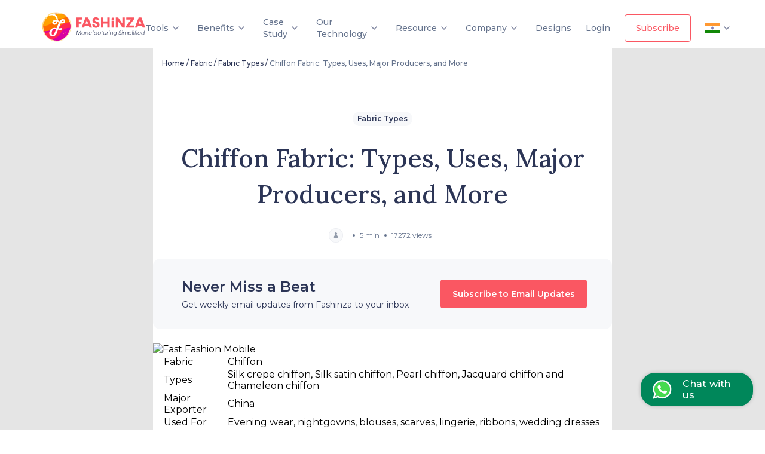

--- FILE ---
content_type: text/html; charset=utf-8
request_url: https://fashinza.com/fabric/fabric-types/chiffon-fabric-types-uses-major-producers-and-more/
body_size: 63144
content:
<!DOCTYPE html><html lang="en"><head><meta charSet="utf-8"/><meta name="viewport" content="width=device-width, initial-scale=1, minimum-scale=1, maximum-scale=5"/><link rel="prefetch" href="https://fonts.gstatic.com/" crossorigin="true"/><meta property="og:title" content="Manufacturing Platform for Apparel Industry | Fast &amp; Sustainable - Fashinza"/><meta property="og:description" content="New Generation Supply Chain And Product Development Platform For Fashion Industry. No matter where you are! We provide one stop solution from design to delivery."/><meta property="og:image" content="https://tna-app-media.s3.ap-south-1.amazonaws.com/fashinza-large-logo.png"/><meta property="og:url" content="https://fashinza.com/fabric/fabric-types/chiffon-fabric-types-uses-major-producers-and-more/"/><link rel="canonical" href="https://fashinza.com/fabric/fabric-types/chiffon-fabric-types-uses-major-producers-and-more/"/><meta name="twitter:card" content="summary_large_image"/><meta name="twitter:title" content="Manufacturing Platform for Apparel Industry | Fast &amp; Sustainable - Fashinza"/><meta name="twitter:description" property="og:description" itemProp="description" content="New Generation Supply Chain And Product Development Platform For Fashion Industry. No matter where you are! We provide one stop solution from design to delivery."/><meta name="twitter:image" content="https://tna-app-media.s3.ap-south-1.amazonaws.com/fashinza-large-logo.png"/><meta name="twitter:site" content="@fashinzaglobal"/><meta name="facebook-domain-verification" content="83zy9lcngdnbgowk4xpt3oslg8l384"/><title>Chiffon Fabric: Types, Uses, Major Producers, and More</title><meta name="description" content="Chiffon is not a fabric, it is a weaving technique. The chiffon weave results in small puckers that make the textile a little rough to the touch."/><link rel="preload" href="https://res.cloudinary.com/fashinza-com/image/upload/v1669030155/blog-cms/image_1_ngerpm.png" as="image"/><meta name="next-head-count" content="17"/><meta charSet="UTF-8"/><meta http-equiv="X-UA-Compatible" content="ie=edge"/><meta name="theme-color" content="#2c3556"/><link rel="manifest" href="/manifest.json"/><link rel="icon" href="/favicon.png"/><link rel="apple-touch-icon" href="/icons/icon-192x192.png"/><script type="application/ld+json">{"@context":"https://schema.org","@type":"Organization","name":"Fashinza","address":{"@type":"PostalAddress","streetAddress":"3rd floor, 91 Springboard, Building number 145","addressLocality":"Sector 44, Gurugram","postalCode":"122003"},"email":"info@fashinza.com","telephone":"+918667664429","founder":{"name":"Pawan Gupta","jobTitle":"CEO, Fashinza"},"funder":{"name":"SAIF Partners"},"url":"https://www.fashinza.com/","sameAs":["https://www.facebook.com/fashinza","https://www.linkedin.com/company/fashinza","https://www.instagram.com/fashinzaofficial/","https://twitter.com/fashinza_"],"logo":"https://tna-app-media.s3.ap-south-1.amazonaws.com/fashinza-large-logo.png","image":"https://tna-app-media.s3.ap-south-1.amazonaws.com/fashinza-large-logo.png"}</script><script type="application/ld+json">{"@context":"https://schema.org","@type":"WebSite","url":"https://fashinza.com","potentialAction":{"@type":"SearchAction","target":{"@type":"EntryPoint","urlTemplate":"https://fashinza.com/textile/?s={search_term_string}"},"query-input":"required name=search_term_string"}}</script><link rel="preload" href="https://d5g3u6eyyfj51.cloudfront.net/production/0.1.67/_next/static/css/23dbe7070a7157f6.css" as="style"/><link rel="stylesheet" href="https://d5g3u6eyyfj51.cloudfront.net/production/0.1.67/_next/static/css/23dbe7070a7157f6.css" data-n-g=""/><link rel="preload" href="https://d5g3u6eyyfj51.cloudfront.net/production/0.1.67/_next/static/css/4809f6ba497cfdca.css" as="style"/><link rel="stylesheet" href="https://d5g3u6eyyfj51.cloudfront.net/production/0.1.67/_next/static/css/4809f6ba497cfdca.css" data-n-p=""/><link rel="preload" href="https://d5g3u6eyyfj51.cloudfront.net/production/0.1.67/_next/static/css/317e478e62e2fb5c.css" as="style"/><link rel="stylesheet" href="https://d5g3u6eyyfj51.cloudfront.net/production/0.1.67/_next/static/css/317e478e62e2fb5c.css"/><noscript data-n-css=""></noscript><script defer="" nomodule="" src="https://d5g3u6eyyfj51.cloudfront.net/production/0.1.67/_next/static/chunks/polyfills-c67a75d1b6f99dc8.js"></script><script defer="" src="https://d5g3u6eyyfj51.cloudfront.net/production/0.1.67/_next/static/chunks/d64684d8-7fb2dfc9740a710f.js"></script><script defer="" src="https://d5g3u6eyyfj51.cloudfront.net/production/0.1.67/_next/static/chunks/9409.89fd23fa4927a1d4.js"></script><script defer="" src="https://d5g3u6eyyfj51.cloudfront.net/production/0.1.67/_next/static/chunks/desktopHeader.9c12ee462dc64930.js"></script><script defer="" src="https://d5g3u6eyyfj51.cloudfront.net/production/0.1.67/_next/static/chunks/9904-1d7dee07c5b4bf7a.js"></script><script defer="" src="https://d5g3u6eyyfj51.cloudfront.net/production/0.1.67/_next/static/chunks/mainLogo.a3c14715ae8d57cb.js"></script><script defer="" src="https://d5g3u6eyyfj51.cloudfront.net/production/0.1.67/_next/static/chunks/6529-4c59f6798cce3b3b.js"></script><script defer="" src="https://d5g3u6eyyfj51.cloudfront.net/production/0.1.67/_next/static/chunks/3876-2af7a3817271e9d7.js"></script><script defer="" src="https://d5g3u6eyyfj51.cloudfront.net/production/0.1.67/_next/static/chunks/errorPage.3af528424babba2b.js"></script><script defer="" src="https://d5g3u6eyyfj51.cloudfront.net/production/0.1.67/_next/static/chunks/logo.e0d32f9e3022a4bc.js"></script><script src="https://d5g3u6eyyfj51.cloudfront.net/production/0.1.67/_next/static/chunks/webpack-cdf77ad08b673f57.js" defer=""></script><script src="https://d5g3u6eyyfj51.cloudfront.net/production/0.1.67/_next/static/chunks/framework-4ed89e9640adfb9e.js" defer=""></script><script src="https://d5g3u6eyyfj51.cloudfront.net/production/0.1.67/_next/static/chunks/main-d27805f39b0a5b1d.js" defer=""></script><script src="https://d5g3u6eyyfj51.cloudfront.net/production/0.1.67/_next/static/chunks/pages/_app-e51e23488dfbef12.js" defer=""></script><script src="https://d5g3u6eyyfj51.cloudfront.net/production/0.1.67/_next/static/chunks/fec483df-9a0dbf9907a593df.js" defer=""></script><script src="https://d5g3u6eyyfj51.cloudfront.net/production/0.1.67/_next/static/chunks/1bfc9850-9b6784ae879d2ed8.js" defer=""></script><script src="https://d5g3u6eyyfj51.cloudfront.net/production/0.1.67/_next/static/chunks/ae51ba48-852ae6b6007203d6.js" defer=""></script><script src="https://d5g3u6eyyfj51.cloudfront.net/production/0.1.67/_next/static/chunks/ea88be26-ac8001464921255a.js" defer=""></script><script src="https://d5g3u6eyyfj51.cloudfront.net/production/0.1.67/_next/static/chunks/9956-29e5971ee09833c5.js" defer=""></script><script src="https://d5g3u6eyyfj51.cloudfront.net/production/0.1.67/_next/static/chunks/1664-61de27b60d4a320c.js" defer=""></script><script src="https://d5g3u6eyyfj51.cloudfront.net/production/0.1.67/_next/static/chunks/1392-f83f063fcd200b6f.js" defer=""></script><script src="https://d5g3u6eyyfj51.cloudfront.net/production/0.1.67/_next/static/chunks/698-1e578521e3bbdf86.js" defer=""></script><script src="https://d5g3u6eyyfj51.cloudfront.net/production/0.1.67/_next/static/chunks/9464-8e9c9972ea8688eb.js" defer=""></script><script src="https://d5g3u6eyyfj51.cloudfront.net/production/0.1.67/_next/static/chunks/4068-80d0dfdf4d536cc8.js" defer=""></script><script src="https://d5g3u6eyyfj51.cloudfront.net/production/0.1.67/_next/static/chunks/8033-dc64df49f382930c.js" defer=""></script><script src="https://d5g3u6eyyfj51.cloudfront.net/production/0.1.67/_next/static/chunks/1561-830174cf7290b82a.js" defer=""></script><script src="https://d5g3u6eyyfj51.cloudfront.net/production/0.1.67/_next/static/chunks/9182-ccc6f415d18907d9.js" defer=""></script><script src="https://d5g3u6eyyfj51.cloudfront.net/production/0.1.67/_next/static/chunks/4209-3b7167a210da9186.js" defer=""></script><script src="https://d5g3u6eyyfj51.cloudfront.net/production/0.1.67/_next/static/chunks/pages/%5Bcategory%5D/%5BsubCategory%5D/%5BsubArticle%5D-161419687bb482eb.js" defer=""></script><script src="https://d5g3u6eyyfj51.cloudfront.net/production/0.1.67/_next/static/rjHDDonzlWIJOVZzIO0ii/_buildManifest.js" defer=""></script><script src="https://d5g3u6eyyfj51.cloudfront.net/production/0.1.67/_next/static/rjHDDonzlWIJOVZzIO0ii/_ssgManifest.js" defer=""></script><style data-styled="" data-styled-version="5.3.10">.ktUfFg{background-color:var(--white);padding:0.8rem 1.8rem 0.8rem 1.8rem;font-size:11px;text-align:initial;line-height:1.8rem;color:#0c1021;font-weight:400;display:-webkit-box;display:-webkit-flex;display:-ms-flexbox;display:flex;position:absolute;bottom:0;left:0;right:0;opacity:0.8;-webkit-box-pack:justify;-webkit-justify-content:space-between;-ms-flex-pack:justify;justify-content:space-between;}/*!sc*/
@media only screen and (max-width:768px){.ktUfFg{-webkit-flex-direction:column-reverse;-ms-flex-direction:column-reverse;flex-direction:column-reverse;padding:0.8rem;position:static;}}/*!sc*/
.ktUfFg .copyright{font-size:12px;line-height:15px;}/*!sc*/
@media only screen and (max-width:768px){.ktUfFg .copyright{font-size:11px;line-height:18px;margin-top:16px;}}/*!sc*/
.ktUfFg .vertical-line{color:var(--rhino);display:inline-block;font-weight:400;font-size:15px;margin:0 0.5rem;line-height:15px;width:4px;}/*!sc*/
.ktUfFg .link-wrapper{display:-webkit-box;display:-webkit-flex;display:-ms-flexbox;display:flex;-webkit-align-items:center;-webkit-box-align:center;-ms-flex-align:center;align-items:center;}/*!sc*/
@media only screen and (max-width:768px){.ktUfFg .link-wrapper{-webkit-box-pack:center;-webkit-justify-content:center;-ms-flex-pack:center;justify-content:center;margin-bottom:0.5rem;}}/*!sc*/
.ktUfFg a{position:static;width:auto;height:16px;left:0px;bottom:0px;font-style:normal;font-weight:400;font-size:11px;line-height:16px;color:#0c1021;}/*!sc*/
@media only screen and (max-width:768px){.ktUfFg a{line-height:16px;}}/*!sc*/
data-styled.g1[id="Footer__Wrapper-sc-18zydzi-0"]{content:"ktUfFg,"}/*!sc*/
.dQYiHJ{padding:24px;}/*!sc*/
@media only screen and (max-width:768px){.dQYiHJ{padding:8px 24px 10px;}}/*!sc*/
data-styled.g2[id="styles__Wrapper-sc-4nyr6u-0"]{content:"dQYiHJ,"}/*!sc*/
.dvbDUd{font-size:16px;font-weight:600;line-height:32px;margin-bottom:24px;}/*!sc*/
data-styled.g3[id="styles__Heading-sc-4nyr6u-1"]{content:"dvbDUd,"}/*!sc*/
.canlVJ img{width:32px;height:32px;}/*!sc*/
data-styled.g4[id="styles__IconWrapper-sc-4nyr6u-2"]{content:"canlVJ,"}/*!sc*/
.kcvSCL{margin:0px 25px;background-color:var(--athens-gray);width:2px;height:32px;}/*!sc*/
data-styled.g5[id="styles__VerticalDivider-sc-4nyr6u-3"]{content:"kcvSCL,"}/*!sc*/
.bOoTXV{background-color:#e5e5e5;border-top:1px solid var(--athens-gray);}/*!sc*/
data-styled.g6[id="styles__ContainerWrapper-sc-12rl6t1-0"]{content:"bOoTXV,"}/*!sc*/
.gQdWkk{width:60%;margin:0 auto;background-color:white;}/*!sc*/
.gQdWkk .article-subscription-banner{margin:0 0 24px 0;}/*!sc*/
@media only screen and (max-width:768px){.gQdWkk{width:100%;}}/*!sc*/
data-styled.g7[id="styles__Container-sc-12rl6t1-1"]{content:"gQdWkk,"}/*!sc*/
.jvgmRV{margin:16px 16px 0px;padding-bottom:16px;}/*!sc*/
@media only screen and (max-width:768px){.jvgmRV button{padding:12px 32px;}}/*!sc*/
data-styled.g9[id="styles__ButtonContainer-sc-12rl6t1-3"]{content:"jvgmRV,"}/*!sc*/
.izOyVs{padding:0 16px;}/*!sc*/
.izOyVs img{width:100%;object-fit:contain;}/*!sc*/
.izOyVs h1{font-family:Lora;font-weight:500;font-size:42px;line-height:60px;text-align:center;color:var(--rhino);}/*!sc*/
.izOyVs h2{font-family:Lora;font-weight:500;font-size:28px;line-height:36px;color:var(--rhino);}/*!sc*/
.izOyVs p{padding:16px 0;font-weight:400;font-size:14px;line-height:22px;color:var(--rhino);}/*!sc*/
.izOyVs mark{background-color:var(--white);}/*!sc*/
.izOyVs ol{padding:16px 16px;font-weight:400;font-size:14px;line-height:22px;color:var(--rhino);}/*!sc*/
.izOyVs ul{padding:16px 0;font-weight:400;font-size:14px;line-height:22px;color:var(--rhino);}/*!sc*/
.izOyVs a{color:#dd1b44;}/*!sc*/
data-styled.g27[id="styles__ArticleContainer-sc-12rl6t1-21"]{content:"izOyVs,"}/*!sc*/
.jgduui{height:1px;width:100%;background:var(--athens-gray);}/*!sc*/
data-styled.g28[id="styles__BreadCrumbBorder-sc-12rl6t1-22"]{content:"jgduui,"}/*!sc*/
.fuTQbh{padding:56px 0 24px 0;}/*!sc*/
data-styled.g29[id="styles__CategoryPillWrapper-sc-12rl6t1-23"]{content:"fuTQbh,"}/*!sc*/
.edEngU{font-weight:600;font-size:12px;line-height:16px;color:var(--rhino);padding:4px 8px;background:var(--wash-me);border-radius:12px;}/*!sc*/
data-styled.g30[id="styles__CategoryPill-sc-12rl6t1-24"]{content:"edEngU,"}/*!sc*/
.jawaIX{font-family:'Lora';font-weight:500;font-size:42px;line-height:60px;color:var(--rhino);padding:0 16px;text-align:center;}/*!sc*/
@media only screen and (max-width:768px){.jawaIX{font-size:28px;line-height:40px;}}/*!sc*/
data-styled.g31[id="styles__Title-sc-12rl6t1-25"]{content:"jawaIX,"}/*!sc*/
.iGwrOU{height:4px;width:4px;background:var(--lynch);border-radius:20px;}/*!sc*/
data-styled.g32[id="styles__Dot-sc-12rl6t1-26"]{content:"iGwrOU,"}/*!sc*/
.jizxcn{height:24px;width:24px;}/*!sc*/
data-styled.g33[id="styles__TitleProfileImage-sc-12rl6t1-27"]{content:"jizxcn,"}/*!sc*/
.dVfCui{font-weight:400;font-size:12px;line-height:18px;color:var(--lynch);margin:0 8px;}/*!sc*/
data-styled.g34[id="styles__ProfileText-sc-12rl6t1-28"]{content:"dVfCui,"}/*!sc*/
.dKkfed{font-weight:600;font-size:12px;line-height:18px;color:var(--rhino);margin:0 8px;}/*!sc*/
data-styled.g35[id="styles__ProfileName-sc-12rl6t1-29"]{content:"dKkfed,"}/*!sc*/
.esswjf{padding:27px 0;}/*!sc*/
data-styled.g36[id="styles__ProfileSection-sc-12rl6t1-30"]{content:"esswjf,"}/*!sc*/
.ldIGqj{padding:0 16px;gap:8px;-webkit-flex-wrap:wrap;-ms-flex-wrap:wrap;flex-wrap:wrap;}/*!sc*/
data-styled.g38[id="styles__CapsuleWrapper-sc-12rl6t1-32"]{content:"ldIGqj,"}/*!sc*/
.edCPrS{border:1px solid var(--athens-gray);border-radius:12px;padding:2px 8px;font-weight:600;font-size:12px;line-height:20px;color:var(--rhino);}/*!sc*/
data-styled.g39[id="styles__Tags-sc-12rl6t1-33"]{content:"edCPrS,"}/*!sc*/
.feFLwg{height:120px;background:linear-gradient(90deg,#ffe7e8 0%,#fffae6 100%);}/*!sc*/
data-styled.g41[id="styles__ContactUsWrapper-sc-12rl6t1-35"]{content:"feFLwg,"}/*!sc*/
.dIpVvH{-webkit-flex:2;-ms-flex:2;flex:2;-webkit-box-pack:center;-webkit-justify-content:center;-ms-flex-pack:center;justify-content:center;margin-left:32px;}/*!sc*/
.dIpVvH div{font-family:'Lora';font-weight:600;font-size:24px;line-height:31px;background:-webkit-linear-gradient( 319.49deg,#d800a2 0%,#d800a2 24.66%,#ff274f 24.81%,#ff274f 47.2%,#d800a2 47.44%,#d800a2 58.32%,#ff6d00 58.38%,#ff6d00 76.95%,#ffa100 76.98% );-webkit-background-clip:text;-webkit-text-fill-color:transparent;}/*!sc*/
@media only screen and (max-width:768px){.dIpVvH div{font-size:18px;line-height:28px;}}/*!sc*/
@media only screen and (max-width:768px){.dIpVvH{-webkit-flex:4;-ms-flex:4;flex:4;z-index:100;}}/*!sc*/
data-styled.g42[id="styles__TrendTextWrapper-sc-12rl6t1-36"]{content:"dIpVvH,"}/*!sc*/
.iINByJ{-webkit-flex:2;-ms-flex:2;flex:2;}/*!sc*/
data-styled.g43[id="styles__ImagerWrapper-sc-12rl6t1-37"]{content:"iINByJ,"}/*!sc*/
.hOrzOW{object-fit:cover;height:120px;width:90%;}/*!sc*/
@media only screen and (max-width:768px){.hOrzOW{width:42%;position:absolute;left:221px;-webkit-filter:blur(3px);filter:blur(3px);}}/*!sc*/
data-styled.g44[id="styles__ContactUsImage-sc-12rl6t1-38"]{content:"hOrzOW,"}/*!sc*/
.hszrNH{-webkit-flex:1;-ms-flex:1;flex:1;}/*!sc*/
data-styled.g45[id="styles__ButtonWrapper-sc-12rl6t1-39"]{content:"hszrNH,"}/*!sc*/
.eYVQei{font-weight:600;font-size:14px;line-height:24px;padding:8px 24px;background:var(--watermelon);box-shadow:0px 1px 2px rgba(12,16,33,0.05);border-radius:8px;color:var(--white);}/*!sc*/
.eYVQei a{color:var(--white);}/*!sc*/
@media only screen and (max-width:768px){.eYVQei{padding:6px 16px;z-index:999;font-weight:600;font-size:12px;line-height:20px;}}/*!sc*/
data-styled.g46[id="styles__StyledButton-sc-12rl6t1-40"]{content:"eYVQei,"}/*!sc*/
.cbpSUC{margin:80px 100px 0;background:var(--input-disabled);border-radius:12px;-webkit-box-pack:justify;-webkit-justify-content:space-between;-ms-flex-pack:justify;justify-content:space-between;}/*!sc*/
@media only screen and (max-width:768px){.cbpSUC{-webkit-flex-direction:column;-ms-flex-direction:column;flex-direction:column;padding:32px 16px;margin:0;}}/*!sc*/
data-styled.g52[id="styles__Wrapper-sc-1txfoy9-0"]{content:"cbpSUC,"}/*!sc*/
.bVshcQ{-webkit-box-pack:center;-webkit-justify-content:center;-ms-flex-pack:center;justify-content:center;padding:32px 48px;}/*!sc*/
.bVshcQ h2{margin:0 0 8px 0;font-weight:600;font-size:24px;line-height:29px;color:var(--rhino);}/*!sc*/
.bVshcQ p{font-weight:400;font-size:14px;line-height:17px;color:var(--rhino);}/*!sc*/
@media only screen and (max-width:768px){.bVshcQ{padding:0;}.bVshcQ h2{font-weight:600;font-size:20px;line-height:24px;}.bVshcQ p{font-weight:400;font-size:12px;line-height:18px;}}/*!sc*/
data-styled.g53[id="styles__BannerTextWrapper-sc-1txfoy9-1"]{content:"bVshcQ,"}/*!sc*/
.dlTBUp{width:-webkit-fit-content;width:-moz-fit-content;width:fit-content;padding:14px 20px;margin:35px 42px 35px 0;}/*!sc*/
data-styled.g55[id="styles__StyledButton-sc-1txfoy9-3"]{content:"dlTBUp,"}/*!sc*/
.cDKQQJ{margin-top:16px;}/*!sc*/
.cDKQQJ img{margin:0 auto;display:inherit;object-fit:cover;height:100%;max-width:1312px;width:-webkit-fill-available;}/*!sc*/
data-styled.g75[id="styles__FastFashionImageWrapper-sc-1txfoy9-23"]{content:"cDKQQJ,"}/*!sc*/
.dmbYSq{padding:15px 15px 15px 15px;}/*!sc*/
data-styled.g77[id="styles__BreadcrumbWrapper-sc-1cw1pfp-1"]{content:"dmbYSq,"}/*!sc*/
@media only screen and (max-width:768px){.fWbiRu{-webkit-flex-wrap:wrap;-ms-flex-wrap:wrap;flex-wrap:wrap;}}/*!sc*/
data-styled.g78[id="styles__WrapperContainer-sc-1cw1pfp-2"]{content:"fWbiRu,"}/*!sc*/
.hInhmf{font-weight:500;line-height:18px;color:var(--tertiary-text);}/*!sc*/
.hInhmf a{font-size:12px;-webkit-text-decoration:none;text-decoration:none;}/*!sc*/
.hInhmf span{font-size:12px;line-height:18px;}/*!sc*/
data-styled.g79[id="styles__BreadcrumbItem-sc-1cw1pfp-3"]{content:"hInhmf,"}/*!sc*/
.eGoSij{font-size:12px;font-weight:500;line-height:18px;color:var(--rhino);}/*!sc*/
data-styled.g80[id="styles__BreadcrumbItemSeparator-sc-1cw1pfp-4"]{content:"eGoSij,"}/*!sc*/
.bEOoen{font-family:Lora;color:var(--rhino);font-size:28px;font-weight:500;line-height:48px;}/*!sc*/
@media only screen and (max-width:768px){.bEOoen{margin:0 0 -24px 0;}}/*!sc*/
data-styled.g116[id="styles__StoryHeading-sc-1o0pm9f-1"]{content:"bEOoen,"}/*!sc*/
.QCPHm{padding:32px 24px;}/*!sc*/
data-styled.g119[id="styles__StoryContainer-sc-1o0pm9f-4"]{content:"QCPHm,"}/*!sc*/
.dLakaj{gap:32px;}/*!sc*/
data-styled.g121[id="styles__DesktopStoryCardWrapper-sc-1o0pm9f-6"]{content:"dLakaj,"}/*!sc*/
.ibeZnF{-webkit-text-decoration:none;text-decoration:none;-webkit-flex:1;-ms-flex:1;flex:1;height:100%;}/*!sc*/
data-styled.g122[id="styles__CardLinkWrapper-sc-1o0pm9f-7"]{content:"ibeZnF,"}/*!sc*/
.hIJfbS{border:1px solid var(--athens-gray);border-radius:8px;margin-top:32px;cursor:pointer;}/*!sc*/
.hIJfbS img{width:100%;height:155px;border-radius:8px 8px 0 0;object-fit:cover;}/*!sc*/
data-styled.g123[id="styles__StoryCard-sc-1o0pm9f-8"]{content:"hIJfbS,"}/*!sc*/
.gKRUIS{padding:24px;}/*!sc*/
data-styled.g124[id="styles__CardData-sc-1o0pm9f-9"]{content:"gKRUIS,"}/*!sc*/
.cqEGKX{font-size:16px;font-weight:600;line-height:24px;color:var(--rhino);min-height:48px;overflow:hidden;text-overflow:ellipsis;display:-webkit-box;-webkit-line-clamp:2;-webkit-box-orient:vertical;}/*!sc*/
@media only screen and (max-width:768px){.cqEGKX{width:279px;}}/*!sc*/
data-styled.g125[id="styles__CardHeading-sc-1o0pm9f-10"]{content:"cqEGKX,"}/*!sc*/
.jwlQUK{margin-top:16px;-webkit-box-pack:justify;-webkit-justify-content:space-between;-ms-flex-pack:justify;justify-content:space-between;}/*!sc*/
data-styled.g126[id="styles__CardStats-sc-1o0pm9f-11"]{content:"jwlQUK,"}/*!sc*/
.fgbhEN{font-weight:400;font-size:12px;line-height:18px;color:var(--tertiary-text);}/*!sc*/
data-styled.g127[id="styles__CardTime-sc-1o0pm9f-12"]{content:"fgbhEN,"}/*!sc*/
.gaIBHH{font-weight:400;font-size:12px;line-height:18px;color:var(--tertiary-text);}/*!sc*/
data-styled.g128[id="styles__CardViews-sc-1o0pm9f-13"]{content:"gaIBHH,"}/*!sc*/
.enmagl{border-radius:4px;padding:30px 20px;position:absolute;-webkit-transform:translateY(24px);-ms-transform:translateY(24px);transform:translateY(24px);left:-90px;background-color:#fff;box-shadow:0px 20px 64px rgba(44,53,87,0.2);display:-webkit-box;display:-webkit-flex;display:-ms-flexbox;display:flex;color:#2c3556;font-weight:500;}/*!sc*/
.enmagl.get-started-dropdown{padding:16px;}/*!sc*/
.enmagl::before{content:'';position:absolute;border-color:transparent transparent #fff transparent;border-width:10px;border-style:solid;top:-20px;left:50%;-webkit-transform:translateX(-50%);-ms-transform:translateX(-50%);transform:translateX(-50%);}/*!sc*/
.enmagl::after{content:'';position:absolute;width:100%;height:4px;left:0;bottom:0;border-radius:0 0 16px 16px;}/*!sc*/
data-styled.g152[id="Dropdowncss__DropdownWrapper-sc-1rfibr1-0"]{content:"enmagl,"}/*!sc*/
.cBFmpu{width:285px;}/*!sc*/
.cBFmpu .link-logo-wrapper:hover p{color:var(--ocean-green);}/*!sc*/
.cBFmpu .link-logo-wrapper:hover svg path{fill:var(--ocean-green);}/*!sc*/
.cBFmpu .link-logo-wrapper:hover svg rect{stroke:var(--ocean-green);}/*!sc*/
.cBFmpu .link-logo-wrapper:hover svg .supplier_svg__path-stroke,.cBFmpu .link-logo-wrapper:hover svg .roi_svg__path-stroke{stroke:var(--ocean-green);fill:none;}/*!sc*/
.cBFmpu .link-logo-wrapper:nth-last-of-type(1):hover svg path{stroke:var(--ocean-green);fill:none;}/*!sc*/
.cBFmpu .link-logo-wrapper:nth-last-of-type(1):hover svg rect{stroke:none;}/*!sc*/
data-styled.g153[id="Dropdowncss__ResourceDropdown-sc-1rfibr1-1"]{content:"cBFmpu,"}/*!sc*/
.gydGjk{width:220px;}/*!sc*/
.gydGjk::after{background:linear-gradient(248.17deg,#00b8d9 0%,#6554c0 96.29%);}/*!sc*/
.gydGjk .link-logo-wrapper:hover p{color:#00b8d9;}/*!sc*/
.gydGjk .link-logo-wrapper:hover svg path{fill:#00b8d9;}/*!sc*/
.gydGjk .link-logo-wrapper:hover .team_svg__path-stroke,.gydGjk .link-logo-wrapper:hover .contactUs_svg__path-stroke{stroke:#00b8d9;fill:none;}/*!sc*/
data-styled.g154[id="Dropdowncss__CompanyDropdown-sc-1rfibr1-2"]{content:"gydGjk,"}/*!sc*/
.bXbzFL{display:-webkit-box;display:-webkit-flex;display:-ms-flexbox;display:flex;-webkit-flex-direction:column;-ms-flex-direction:column;flex-direction:column;width:100%;}/*!sc*/
@media only screen and (max-width:1200px){.bXbzFL{padding-left:2rem;}}/*!sc*/
@media only screen and (max-width:992px){.bXbzFL{padding-left:0;}}/*!sc*/
.bXbzFL .link-logo-wrapper{display:-webkit-box;display:-webkit-flex;display:-ms-flexbox;display:flex;-webkit-align-items:center;-webkit-box-align:center;-ms-flex-align:center;align-items:center;padding:0.5rem 0;}/*!sc*/
.bXbzFL .link-logo-wrapper p{font-size:14px;margin-left:12px;color:#64728c;}/*!sc*/
data-styled.g156[id="Dropdowncss__LinksWrapper-sc-1rfibr1-4"]{content:"bXbzFL,"}/*!sc*/
.kARRwU{width:140px;left:-50px;}/*!sc*/
.kARRwU .link-logo-wrapper{border-bottom:1px solid var(--athens-gray);}/*!sc*/
.kARRwU .link-logo-wrapper p{color:var(--rhino) !important;}/*!sc*/
.kARRwU .link-logo-wrapper p:hover{color:var(--watermelon) !important;}/*!sc*/
.kARRwU .link-logo-wrapper:last-of-type{border-bottom:none;}/*!sc*/
data-styled.g158[id="Dropdowncss__WebsiteVersionDropdown-sc-1rfibr1-6"]{content:"kARRwU,"}/*!sc*/
.kFoHap{box-shadow:0px 16px 32px rgba(44,53,86,0.15);border-radius:0px 0px 4px 4px;background-color:var(--white);z-index:1001;max-height:480px;width:180px;display:-webkit-box !important;display:-webkit-flex !important;display:-ms-flexbox !important;display:flex !important;padding-bottom:5px;}/*!sc*/
data-styled.g166[id="styles__Wrapper-sc-1p9qtyd-0"]{content:"kFoHap,"}/*!sc*/
.kDqWGE{width:100%;max-height:80px;padding:20px 70px;-webkit-box-pack:justify !important;-webkit-justify-content:space-between !important;-ms-flex-pack:justify !important;justify-content:space-between !important;position:relative;z-index:9;position:relative;-webkit-transition:background-color 0.3s linear;transition:background-color 0.3s linear;-webkit-flex-direction:column;-ms-flex-direction:column;flex-direction:column;background-color:var(--white);}/*!sc*/
@media only screen and (max-width:992px){.kDqWGE{padding:20px 8px;}}/*!sc*/
.kDqWGE.scroll-style-bg{background-color:var(--white);box-shadow:none;}/*!sc*/
.kDqWGE.no-scroll-style-bg{background-color:transparent;}/*!sc*/
.kDqWGE .get-started-modal{top:300px;}/*!sc*/
data-styled.g172[id="styles__Wrapper-sc-18sb9pu-0"]{content:"kDqWGE,"}/*!sc*/
.huINWl{display:-webkit-box;display:-webkit-flex;display:-ms-flexbox;display:flex;width:100%;padding:0;-webkit-box-pack:justify;-webkit-justify-content:space-between;-ms-flex-pack:justify;justify-content:space-between;}/*!sc*/
data-styled.g173[id="styles__MenuContainer-sc-18sb9pu-1"]{content:"huINWl,"}/*!sc*/
.debjBA{font-weight:600;font-size:14px;line-height:20px;width:-webkit-max-content;width:-moz-max-content;width:max-content;padding:12px 18px;margin-right:24px;}/*!sc*/
.debjBA.scroll-effect-style{color:var(--white);border:1px solid var(--white);}/*!sc*/
data-styled.g174[id="styles__StyledButton-sc-18sb9pu-2"]{content:"debjBA,"}/*!sc*/
.jFpurB{font-weight:500;font-size:14px;line-height:20px;cursor:pointer;-webkit-transition:color 0.1s ease;transition:color 0.1s ease;}/*!sc*/
.jFpurB.covidCare{margin-left:2rem;color:var(--watermelon);white-space:nowrap;}/*!sc*/
.jFpurB.color-white{color:var(--white);}/*!sc*/
data-styled.g175[id="styles__LinkText-sc-18sb9pu-3"]{content:"jFpurB,"}/*!sc*/
.kAOIDt{display:-webkit-box;display:-webkit-flex;display:-ms-flexbox;display:flex;-webkit-align-items:center;-webkit-box-align:center;-ms-flex-align:center;align-items:center;-webkit-box-pack:start;-webkit-justify-content:flex-start;-ms-flex-pack:start;justify-content:flex-start;position:relative;cursor:pointer;padding-right:24px;}/*!sc*/
@media only screen and (max-width:992px){.kAOIDt{margin-right:0;margin-left:1rem;}}/*!sc*/
.kAOIDt .dropdown-icon{-webkit-transform:scale(1);-ms-transform:scale(1);transform:scale(1);-webkit-transition:-webkit-transform 0.2s linear;-webkit-transition:transform 0.2s linear;transition:transform 0.2s linear;}/*!sc*/
.kAOIDt .dropdown-icon-white{-webkit-transform:rotate(90deg);-ms-transform:rotate(90deg);transform:rotate(90deg);}/*!sc*/
.kAOIDt .dropdown-with-links{display:none;visibility:hidden;-webkit-transition:visibility 200ms ease-out 0s,opacity 200ms ease-out 0s,-webkit-transform 200ms ease-out 0s;-webkit-transition:visibility 200ms ease-out 0s,opacity 200ms ease-out 0s,transform 200ms ease-out 0s;transition:visibility 200ms ease-out 0s,opacity 200ms ease-out 0s,transform 200ms ease-out 0s;}/*!sc*/
@media only screen and (max-width:1200px){.kAOIDt .dropdown-with-links{left:-50px;}}/*!sc*/
@media only screen and (max-width:992px){.kAOIDt .dropdown-with-links{left:-124px;}}/*!sc*/
.kAOIDt .design-mega-menu{top:30px;right:0;}/*!sc*/
.kAOIDt p{color:var(--tertiary-text);font-weight:500;}/*!sc*/
.kAOIDt p.dropdown-font-white:hover{color:var(--tertiary-text);}/*!sc*/
.kAOIDt:before{position:absolute;content:attr(data-name);top:10px;right:0px;left:0px;bottom:0px;height:45px;width:-webkit-max-content;width:-moz-max-content;width:max-content;color:transparent;}/*!sc*/
.kAOIDt:before:hover .dropdown-with-links{visibility:visible;opacity:1;display:block;}/*!sc*/
.kAOIDt:hover .dropdown-with-links{visibility:visible;opacity:1;display:block;}/*!sc*/
.kAOIDt:hover .dropdown-icon{-webkit-transform:rotate(180deg);-ms-transform:rotate(180deg);transform:rotate(180deg);}/*!sc*/
.kAOIDt:hover .dropdown-icon-white{-webkit-transform:rotate(270deg);-ms-transform:rotate(270deg);transform:rotate(270deg);}/*!sc*/
data-styled.g176[id="styles__LinkContainer-sc-18sb9pu-4"]{content:"kAOIDt,"}/*!sc*/
</style></head><body style="overflow-x:hidden"><div id="portal"></div><noscript><iframe title="Google Tag Manager" src="https://www.googletagmanager.com/ns.html?id=GTM-P6XGM5L" height="0" width="0" style="display:none;visibility:hidden"></iframe></noscript><noscript>You need to enable JavaScript to run this website.</noscript><div id="__next"><div class="styles__Wrapper-sc-18sb9pu-0 kDqWGE scroll-style-bg center pos-r"><div class="styles__MenuContainer-sc-18sb9pu-1 huINWl"><div class="center"><a href="/"><svg width="173" height="50" viewBox="0 0 173 50" fill="none"><path d="M61.639 12.7811V16.0236H66.317V19.6358H61.639V26.2426H57.8027V9.16895H67.2805V12.7831H61.639V12.7811Z" fill="#FA5762"></path><path d="M78.7141 23.2499H71.7847L70.721 26.2446H66.6133L73.0235 9.16895H77.552L83.9858 26.2446H79.7779L78.7141 23.2499ZM77.4773 19.7105L75.2494 13.4005L73.0216 19.7105H77.4773Z" fill="#FA5762"></path><path d="M84.4785 21.1196H88.4132C88.4132 22.2326 89.3531 23.1233 90.5663 23.1233C91.7304 23.1233 92.5955 22.4056 92.5955 21.4893C92.5955 20.3253 91.1857 19.7078 89.5772 19.287C87.1016 18.6676 84.7263 17.183 84.7263 13.9425C84.7263 11.0481 87.2019 8.86938 90.468 8.86938C93.8088 8.86938 96.2844 11.0972 96.2844 14.0664H92.3498C92.3498 13.0518 91.5573 12.2849 90.4699 12.2849C89.4297 12.2849 88.6629 12.9279 88.6629 13.7951C88.6629 14.8844 89.8014 15.4782 91.459 15.9226C94.0565 16.6148 96.5321 17.8772 96.5321 21.2435C96.5321 24.2619 93.9582 26.5389 90.5191 26.5389C87.076 26.5408 84.4785 24.2147 84.4785 21.1196Z" fill="#FA5762"></path><path d="M113.457 9.16895V26.2446H109.621V19.4627H102.766V26.2426H98.9297V9.16895H102.766V15.8506H109.621V9.16895H113.457Z" fill="#FA5762"></path><path d="M116.723 14.6465V26.2439H120.559V14.6465H116.723Z" fill="#FA5762"></path><path d="M138.625 9.16895V26.2446H134.739L127.662 15.8014V26.2446H123.826V9.16895H127.686L134.788 19.6122V9.16895H138.625Z" fill="#FA5762"></path><path d="M154.589 22.6305V26.2446H141.076V23.4976L149.144 12.7811H141.174V9.16895H154.414V11.9159L146.346 22.6324H154.589V22.6305Z" fill="#FA5762"></path><path d="M167.726 23.2499H160.796L159.733 26.2446H155.625L162.035 9.16895H166.564L172.998 26.2446H168.79L167.726 23.2499ZM166.489 19.7105L164.261 13.4005L162.033 19.7105H166.489Z" fill="#FA5762"></path><path d="M64.9515 31.6632L61.5294 37.3699L59.7188 31.6632H58.9415L58.0219 38.2041H58.6002L59.387 32.6017L61.1786 38.2041H61.6431L64.9989 32.6017L64.2216 38.2041H64.7998L65.7193 31.6632H64.9515ZM71.3083 33.3695L71.1471 34.526C70.8627 33.7582 70.1707 33.2558 69.2417 33.2558C67.8388 33.2558 66.6254 34.3459 66.4263 35.7868C66.2272 37.2277 67.1183 38.3179 68.5213 38.3179C69.4503 38.3179 70.2845 37.8154 70.7869 37.0476L70.6257 38.2041H71.1756L71.8581 33.3695H71.3083ZM68.7014 37.787C67.5639 37.787 66.8339 36.9244 66.9951 35.7868C67.1468 34.6493 68.1231 33.7866 69.2607 33.7866C70.3982 33.7866 71.1282 34.6493 70.967 35.7868C70.8059 36.9244 69.8295 37.787 68.7014 37.787ZM75.8024 33.2558C74.9492 33.2558 74.2193 33.6539 73.7738 34.327L73.9065 33.3695H73.3567L72.6741 38.2041H73.224L73.6126 35.4835C73.7548 34.4692 74.5321 33.7866 75.5654 33.7866C76.5513 33.7866 77.1106 34.4407 76.9684 35.4361L76.5797 38.2041H77.1295L77.5371 35.2749C77.7078 34.0521 77.0158 33.2558 75.8024 33.2558ZM82.9317 33.3695L82.5146 36.2987C82.3534 37.1898 81.6235 37.787 80.6755 37.787C79.7371 37.787 79.2157 37.1614 79.3389 36.2229L79.7465 33.3695H79.1967L78.7796 36.3745C78.609 37.55 79.2726 38.3179 80.4386 38.3179C81.2538 38.3179 81.9458 37.9482 82.3724 37.3035L82.2491 38.2041H82.799L83.4815 33.3695H82.9317ZM87.5436 31.8623L87.6195 31.3504C86.463 31.3504 85.752 31.8054 85.5908 32.9524L85.534 33.3695H84.586L84.5196 33.8719H85.4581L84.8514 38.2041H85.4012L86.0174 33.8719H87.2687L87.3351 33.3695H86.0838L86.1406 32.9809C86.2449 32.1656 86.7663 31.8623 87.5436 31.8623ZM92.3318 33.3695L92.1706 34.526C91.8862 33.7582 91.1942 33.2558 90.2652 33.2558C88.8622 33.2558 87.6489 34.3459 87.4498 35.7868C87.2507 37.2277 88.1418 38.3179 89.5448 38.3179C90.4738 38.3179 91.308 37.8154 91.8104 37.0476L91.6492 38.2041H92.199L92.8816 33.3695H92.3318ZM89.7249 37.787C88.5873 37.787 87.8574 36.9244 88.0186 35.7868C88.1702 34.6493 89.1466 33.7866 90.2842 33.7866C91.4217 33.7866 92.1516 34.6493 91.9905 35.7868C91.8293 36.9244 90.8529 37.787 89.7249 37.787ZM95.9253 38.3179C97.2051 38.3179 98.3426 37.4647 98.7218 36.2798H98.153C97.8117 37.1614 96.9586 37.787 96.0012 37.787C94.8636 37.787 94.1337 36.9244 94.2948 35.7868C94.456 34.6493 95.4324 33.7866 96.5699 33.7866C97.5274 33.7866 98.1909 34.4123 98.2857 35.2939H98.8545C98.8071 34.1089 97.9255 33.2558 96.6458 33.2558C95.1859 33.2558 93.9251 34.3459 93.7261 35.7868C93.527 37.2277 94.4655 38.3179 95.9253 38.3179ZM102.408 33.3695H101.223L101.422 31.9476L100.863 32.0519L100.674 33.3695H99.5455L99.4791 33.8719H100.607L99.991 38.2041H100.541L101.148 33.8719H102.342L102.408 33.3695ZM107.158 33.3695L106.741 36.2987C106.58 37.1898 105.85 37.787 104.902 37.787C103.964 37.787 103.442 37.1614 103.565 36.2229L103.973 33.3695H103.423L103.006 36.3745C102.836 37.55 103.499 38.3179 104.665 38.3179C105.48 38.3179 106.172 37.9482 106.599 37.3035L106.476 38.2041H107.025L107.708 33.3695H107.158ZM109.609 34.4123L109.751 33.3695H109.201L108.519 38.2041H109.068L109.419 35.692H109.429C109.58 34.5829 110.339 33.8625 111.391 33.8625L111.467 33.2937C110.699 33.2937 110.035 33.7108 109.609 34.4123ZM112.961 32.232C113.179 32.232 113.387 32.0614 113.416 31.8338C113.444 31.6158 113.302 31.4452 113.074 31.4452C112.847 31.4452 112.648 31.6158 112.619 31.8338C112.591 32.0614 112.733 32.232 112.961 32.232ZM111.842 38.2041H112.392L113.074 33.3695H112.525L111.842 38.2041ZM117.025 33.2558C116.172 33.2558 115.442 33.6539 114.997 34.327L115.13 33.3695H114.58L113.897 38.2041H114.447L114.836 35.4835C114.978 34.4692 115.755 33.7866 116.788 33.7866C117.774 33.7866 118.334 34.4407 118.191 35.4361L117.803 38.2041H118.353L118.76 35.2749C118.931 34.0521 118.239 33.2558 117.025 33.2558ZM124.724 33.3695L124.562 34.5166C124.278 33.7487 123.586 33.2558 122.657 33.2558C121.254 33.2558 120.041 34.3364 119.851 35.7584C119.652 37.1803 120.543 38.261 121.946 38.261C122.875 38.261 123.709 37.768 124.212 37.0002L124.117 37.6732C123.956 38.8392 123.093 39.6071 121.937 39.6071C121.008 39.6071 120.391 39.1047 120.287 38.3179H119.718C119.832 39.427 120.619 40.119 121.87 40.119C123.349 40.119 124.458 39.1521 124.667 37.6827L125.273 33.3695H124.724ZM122.117 37.7586C120.979 37.7586 120.259 36.8959 120.42 35.7584C120.571 34.6208 121.548 33.7582 122.685 33.7582C123.776 33.7582 124.487 34.5545 124.401 35.6257L124.363 35.9101C124.145 36.9718 123.207 37.7586 122.117 37.7586ZM130.258 38.3179C131.424 38.3179 132.41 37.5405 132.552 36.5167C132.704 35.474 132.04 34.8957 130.922 34.6114C129.993 34.3744 129.557 33.9288 129.651 33.2558C129.746 32.5827 130.391 32.0803 131.14 32.0803C131.898 32.0803 132.391 32.6396 132.287 33.379H132.884C133.036 32.3363 132.315 31.5495 131.216 31.5495C130.116 31.5495 129.177 32.2983 129.045 33.2747C128.912 34.2701 129.519 34.8768 130.58 35.1327C131.547 35.3792 132.05 35.8342 131.946 36.5452C131.851 37.2561 131.159 37.787 130.353 37.787C129.528 37.787 128.978 37.1898 129.083 36.4125H128.485C128.343 37.4931 129.102 38.3179 130.258 38.3179ZM134.632 32.232C134.85 32.232 135.059 32.0614 135.087 31.8338C135.116 31.6158 134.973 31.4452 134.746 31.4452C134.518 31.4452 134.319 31.6158 134.291 31.8338C134.262 32.0614 134.405 32.232 134.632 32.232ZM133.514 38.2041H134.063L134.746 33.3695H134.196L133.514 38.2041ZM142.024 33.2558C141.171 33.2558 140.47 33.6634 140.062 34.3649C139.91 33.6729 139.342 33.2558 138.507 33.2558C137.74 33.2558 137.104 33.597 136.687 34.1943L136.801 33.3695H136.251L135.569 38.2041H136.119L136.536 35.2654C136.659 34.3744 137.36 33.7866 138.27 33.7866C139.142 33.7866 139.626 34.3649 139.512 35.2465L139.095 38.2041H139.645L140.071 35.1327C140.252 34.3175 140.925 33.7866 141.787 33.7866C142.669 33.7866 143.152 34.3649 143.029 35.2465L142.612 38.2041H143.162L143.598 35.0948C143.759 33.9857 143.133 33.2558 142.024 33.2558ZM147.941 33.2558C147.002 33.2558 146.168 33.7582 145.675 34.5355L145.836 33.3695H145.286L144.348 40.0052H144.898L145.315 37.0286C145.599 37.8154 146.282 38.3179 147.22 38.3179C148.633 38.3179 149.846 37.2277 150.045 35.7868C150.244 34.3459 149.353 33.2558 147.941 33.2558ZM149.476 35.7868C149.315 36.9244 148.339 37.787 147.201 37.787C146.064 37.787 145.343 36.9244 145.495 35.7868C145.656 34.6493 146.633 33.7866 147.77 33.7866C148.908 33.7866 149.628 34.6493 149.476 35.7868ZM150.89 38.2041H151.439L152.397 31.3788H151.847L150.89 38.2041ZM154.063 32.232C154.281 32.232 154.49 32.0614 154.518 31.8338C154.547 31.6158 154.405 31.4452 154.177 31.4452C153.95 31.4452 153.751 31.6158 153.722 31.8338C153.694 32.0614 153.836 32.232 154.063 32.232ZM152.945 38.2041H153.495L154.177 33.3695H153.627L152.945 38.2041ZM159.588 33.3695H156.792L156.848 32.9809C156.953 32.1656 157.465 31.8623 158.232 31.8623L158.299 31.3504C157.161 31.3504 156.46 31.8054 156.299 32.9524L156.242 33.3695H155.294L155.227 33.8719H156.166L155.559 38.2041H156.109L156.725 33.8719H158.972L158.356 38.2041H158.905L159.588 33.3695ZM159.579 31.4452C159.351 31.4452 159.152 31.6158 159.124 31.8338C159.095 32.0614 159.237 32.232 159.465 32.232C159.692 32.232 159.891 32.0614 159.92 31.8338C159.948 31.6158 159.806 31.4452 159.579 31.4452ZM163.345 33.2558C161.895 33.2558 160.634 34.3459 160.435 35.7868C160.236 37.2277 161.174 38.3179 162.624 38.3179C163.8 38.3179 164.833 37.6353 165.317 36.6305H164.719C164.34 37.332 163.563 37.806 162.7 37.806C161.639 37.806 160.937 37.0666 160.984 36.0143H165.497C165.516 35.948 165.535 35.8532 165.544 35.7868C165.743 34.3459 164.805 33.2558 163.345 33.2558ZM163.279 33.7677C164.321 33.7677 165.032 34.4976 165.004 35.5214H161.051C161.316 34.4976 162.226 33.7677 163.279 33.7677ZM171.554 31.3788L171.117 34.5166C170.824 33.7487 170.141 33.2558 169.212 33.2558C167.809 33.2558 166.596 34.3459 166.397 35.7868C166.198 37.2277 167.089 38.3179 168.492 38.3179C169.421 38.3179 170.255 37.8249 170.757 37.0571L170.596 38.2041H171.146L172.103 31.3788H171.554ZM168.672 37.787C167.534 37.787 166.804 36.9244 166.965 35.7868C167.117 34.6493 168.093 33.7866 169.231 33.7866C170.331 33.7866 171.051 34.6019 170.947 35.6825L170.918 35.8816C170.719 36.9718 169.771 37.787 168.672 37.787Z" fill="#2C3556"></path><path d="M120.543 9.55029H118.404C117.476 9.55029 116.725 10.3014 116.725 11.2295V13.3689H118.864C119.792 13.3689 120.543 12.6178 120.543 11.6897V9.55029Z" fill="#FA5762"></path><path d="M20.181 1.54643C16.498 2.48241 13.0334 4.27374 10.1409 6.73952C4.07473 11.913 0.737863 20.1617 1.63451 28.0821C2.53116 36.0025 7.68689 43.3429 14.8915 46.7544C19.2843 48.8348 24.3437 49.4798 29.118 48.5694C33.8922 47.659 38.3578 45.1932 41.675 41.642C44.9135 36.8834 48.1619 31.8555 48.917 26.1492C49.8373 19.1963 46.7068 11.9995 41.4135 7.40021C36.1201 2.80095 28.8938 0.710739 21.8897 1.06665C19.3138 1.19839 16.7202 1.65065 14.3901 2.75966C11.5271 4.12036 9.19114 6.40918 7.28379 8.94182C4.2871 12.9236 2.21655 17.6664 1.77019 22.6314C1.32383 27.5964 2.58032 32.7679 5.60454 36.7281C9.8066 42.2319 15.5955 47.2303 22.4934 47.8261C29.3913 48.4219 36.4288 45.437 41.0654 40.295C45.7021 35.1531 47.9358 28.0153 47.4187 21.1115C47.2574 18.9485 46.8327 16.7816 45.9026 14.8212C45.065 13.0534 43.838 11.4961 42.4753 10.0941C37.7541 5.23528 31.1807 2.13633 24.4086 1.92593C17.6365 1.71554 10.7622 4.48807 6.27703 9.56318C1.79182 14.6383 -0.11356 21.9767 1.65418 28.5167" stroke="#FFC433" stroke-width="0.497581" stroke-miterlimit="10" stroke-linecap="round"></path><path d="M38.9303 33.9435C38.7376 33.9435 38.5842 34.0969 38.5842 34.2896C38.5842 34.4823 38.7376 34.6357 38.9303 34.6357C39.123 34.6357 39.2783 34.4823 39.2783 34.2896C39.2783 34.0969 39.123 33.9435 38.9303 33.9435ZM38.8811 15.9811C39.1013 15.9811 39.2783 15.8021 39.2783 15.5839C39.2783 15.3636 39.0994 15.1886 38.8811 15.1886C38.6609 15.1886 38.4839 15.3636 38.4839 15.5839C38.4839 15.8021 38.6609 15.9811 38.8811 15.9811ZM36.3426 13.3462C36.5825 13.3462 36.7771 13.1515 36.7771 12.9116C36.7771 12.6717 36.5825 12.477 36.3426 12.477C36.1027 12.477 35.908 12.6717 35.908 12.9116C35.91 13.1515 36.1046 13.3462 36.3426 13.3462ZM36.26 35.8843C35.9591 35.8843 35.7153 36.1262 35.7153 36.425C35.7153 36.7259 35.9591 36.9697 36.26 36.9697C36.5608 36.9697 36.8007 36.7259 36.8007 36.425C36.8007 36.1262 36.5608 35.8843 36.26 35.8843ZM14.178 35.9924C13.9381 35.9924 13.7435 36.1871 13.7435 36.427C13.7435 36.6689 13.9381 36.8616 14.178 36.8616C14.4199 36.8616 14.6126 36.6689 14.6126 36.427C14.6126 36.1871 14.4199 35.9924 14.178 35.9924ZM14.2626 12.3689C13.9617 12.3689 13.7179 12.6127 13.7179 12.9136C13.7179 13.2144 13.9617 13.4543 14.2626 13.4543C14.5634 13.4543 14.8033 13.2125 14.8033 12.9136C14.8053 12.6127 14.5634 12.3689 14.2626 12.3689ZM11.6415 33.3595C11.4212 33.3595 11.2443 33.5385 11.2443 33.7567C11.2443 33.9769 11.4232 34.1539 11.6415 34.1539C11.8578 34.1539 12.0367 33.975 12.0367 33.7567C12.0367 33.5365 11.8597 33.3595 11.6415 33.3595ZM11.5903 15.3971C11.783 15.3971 11.9384 15.2417 11.9384 15.049C11.9384 14.8583 11.783 14.7029 11.5903 14.7029C11.3996 14.7029 11.2443 14.8583 11.2443 15.049C11.2443 15.2417 11.4016 15.3971 11.5903 15.3971Z" fill="#FF606B"></path><path d="M47.7816 24.068C47.7482 23.8655 47.7718 23.6492 47.7836 23.4368C47.8131 22.9118 47.762 22.3966 47.583 21.9365C47.5516 21.6357 47.5103 21.3348 47.4631 21.0359C47.1799 19.219 46.6942 17.4316 46.0277 15.7189C44.8616 12.7183 43.1391 9.93006 40.9643 7.55276C40.6419 7.19882 40.2958 6.74853 39.9104 6.34543C39.6941 5.90104 39.3244 5.55299 38.8092 5.34063C37.8261 4.9454 36.8409 4.55016 35.9168 4.06251C34.8372 3.49621 33.6496 3.28384 32.4108 3.19536C31.2506 3.10491 30.0807 3.06951 28.9245 2.96923C28.3582 2.92007 27.7879 2.95743 27.2256 2.93973C26.4115 2.91221 25.5994 2.91024 24.7893 2.81979C23.3125 2.64872 21.8044 2.86108 20.2982 3.19732C19.5883 3.3566 18.8844 3.59649 18.1568 3.62009C18.088 3.62205 18.0152 3.64172 17.9445 3.66335C15.4236 4.44595 13.007 5.43501 11.0446 7.42691C9.64062 8.85251 8.21896 10.2683 6.97623 11.8335C5.72368 13.4105 4.77394 15.1389 4.07982 16.9794C3.54498 18.3951 3.15761 19.8424 2.93935 21.2994C2.65226 23.2186 2.53428 25.1298 2.86069 26.9939C3.06716 28.1894 3.21463 29.4027 3.46043 30.5844C3.73375 31.898 4.13881 33.1643 4.56944 34.4227C4.91355 35.4275 5.3894 36.3537 5.90851 37.2582C6.5692 38.4105 7.34394 39.4506 8.5434 40.1035C8.55323 40.2765 8.61616 40.4122 8.77936 40.483C8.7833 40.5479 8.80886 40.6088 8.84818 40.6619C8.85998 40.8369 8.92094 40.9785 9.09004 41.0552C9.12937 41.1791 9.1687 41.3029 9.20999 41.4249C9.27881 41.4838 9.3437 41.5487 9.40269 41.6156C9.41252 41.6765 9.43612 41.7355 9.47348 41.7808C9.50297 41.8889 9.5659 41.9499 9.68388 41.9518L9.68191 41.9636C10.0752 42.7698 10.8067 43.2614 11.4673 43.812C11.7702 44.0637 12.1575 44.221 12.5036 44.4215C12.6294 44.5828 12.8045 44.6831 13.0129 44.7165C13.2606 45.0409 13.6932 45.0724 14.0255 45.2612C14.1947 45.4735 14.464 45.4775 14.7098 45.5286C14.7983 45.5679 14.8789 45.621 14.9635 45.6643H14.9655C15.0166 45.7567 15.0913 45.8039 15.2073 45.7901C15.2722 45.7921 15.3391 45.7882 15.402 45.7783C15.5003 45.8078 15.5829 45.857 15.6674 45.9042H15.6694C15.7441 45.9553 15.8247 45.9985 15.9113 46.0339C15.9742 46.0379 16.041 46.0339 16.102 46.0221C16.2023 46.0457 16.2868 46.0949 16.3734 46.146H16.3753C16.454 46.1991 16.5366 46.2443 16.6191 46.2856L16.6309 46.2876C16.6781 46.38 16.7509 46.4292 16.863 46.4115C16.9318 46.4134 17.0026 46.4075 17.0675 46.3977C17.152 46.439 17.2385 46.4803 17.3231 46.5196C17.4745 46.557 17.6259 46.5943 17.7773 46.6317C17.8599 46.6789 17.9425 46.7222 18.031 46.7615C18.1765 46.8008 18.3279 46.8401 18.4773 46.8795C18.5658 46.9188 18.6484 46.964 18.7389 46.9994L18.7487 47.0033C18.8588 47.1528 19.0161 47.1567 19.195 47.1135C19.2737 47.1607 19.3543 47.198 19.4408 47.2334C19.5057 47.2354 19.5726 47.2295 19.6375 47.2196C19.726 47.2531 19.8164 47.2904 19.899 47.3337C19.9619 47.3357 20.0288 47.3337 20.0937 47.3298C20.5282 47.7073 21.1221 47.7152 21.6667 47.7742C23.2398 47.9433 24.807 48.1517 26.4253 48.0494C27.2413 47.9983 28.0691 47.8587 28.8871 47.7663C30.0178 47.6404 31.0815 47.257 32.1414 46.8401C33.4824 46.3151 34.8136 45.7429 35.9482 44.7637C36.019 44.7421 36.0839 44.7145 36.1488 44.6811C36.3297 44.6437 36.4713 44.5592 36.5342 44.3763L36.5362 44.3724C36.662 44.3095 36.8095 44.2701 36.9235 44.1797C37.5508 43.6783 38.1761 43.171 38.7896 42.6459C38.9233 42.5358 39 42.3549 39.1042 42.2075C39.6823 41.9007 40.0421 41.3442 40.5081 40.9097C41.5955 39.9009 42.3683 38.6602 43.1273 37.4155C43.2414 37.2248 43.3416 37.0281 43.3574 36.804C43.3692 36.5798 43.4714 36.3694 43.6425 36.218C43.9964 35.9014 44.1734 35.4885 44.3641 35.0972C44.6198 34.5584 44.9344 34.0491 45.2785 33.5595C45.4535 33.3137 45.5793 33.0502 45.6835 32.769C45.8684 32.2893 46.0454 31.7996 46.2931 31.3474C47.0443 29.9886 47.2291 28.5159 47.6971 27.1021C47.7089 27.0647 47.7266 27.0234 47.7187 26.9979C47.4198 26.054 47.937 25.0276 47.7816 24.068ZM11.5912 14.7043C11.7839 14.7043 11.9393 14.8597 11.9393 15.0504C11.9393 15.2431 11.7839 15.3984 11.5912 15.3984C11.4005 15.3984 11.2451 15.2431 11.2451 15.0504C11.2451 14.8597 11.4025 14.7043 11.5912 14.7043ZM11.6423 34.1553C11.4221 34.1553 11.2451 33.9764 11.2451 33.7581C11.2451 33.5379 11.4241 33.3609 11.6423 33.3609C11.8586 33.3609 12.0376 33.5398 12.0376 33.7581C12.0376 33.9764 11.8606 34.1553 11.6423 34.1553ZM14.1789 36.861C13.939 36.861 13.7444 36.6683 13.7444 36.4264C13.7444 36.1865 13.939 35.9919 14.1789 35.9919C14.4208 35.9919 14.6135 36.1865 14.6135 36.4264C14.6135 36.6683 14.4208 36.861 14.1789 36.861ZM14.2635 13.4557C13.9626 13.4557 13.7188 13.2138 13.7188 12.915C13.7188 12.6141 13.9626 12.3703 14.2635 12.3703C14.5643 12.3703 14.8042 12.6141 14.8042 12.915C14.8062 13.2138 14.5643 13.4557 14.2635 13.4557ZM39.9281 25.4385C39.9674 25.4405 40.0028 25.4464 40.048 25.4405C40.0402 25.4444 40.0402 25.4503 40.0362 25.4543C40.0087 25.4661 39.9654 25.4621 39.9418 25.4464C39.9359 25.4464 39.932 25.4405 39.9281 25.4385ZM41.1334 26.7462C41.1629 26.9507 41.2141 27.0608 41.3143 27.108C41.2849 27.104 41.2534 27.0942 41.2259 27.0686C41.1256 26.9841 41.1 26.87 41.1334 26.7462ZM38.882 15.9824C38.6618 15.9824 38.4848 15.8035 38.4848 15.5852C38.4848 15.365 38.6637 15.19 38.882 15.19C39.1022 15.19 39.2792 15.365 39.2792 15.5852C39.2792 15.8035 39.1022 15.9824 38.882 15.9824ZM34.269 13.4124C34.2709 13.4124 34.2729 13.4105 34.2768 13.4105C34.2729 13.4223 34.267 13.4321 34.2591 13.4439C34.2572 13.44 34.2552 13.4321 34.2513 13.4262C34.2572 13.4183 34.265 13.4144 34.269 13.4124ZM36.3435 13.3475C36.1036 13.3475 35.9089 13.1529 35.9089 12.913C35.9089 12.6731 36.1036 12.4784 36.3435 12.4784C36.5833 12.4784 36.778 12.6731 36.778 12.913C36.778 13.1529 36.5833 13.3475 36.3435 13.3475ZM35.0575 41.9695C35.0358 41.8574 35.0496 41.7532 35.1479 41.6942C35.1145 41.7867 35.085 41.8771 35.0575 41.9695ZM36.2609 36.9711C35.96 36.9711 35.7162 36.7273 35.7162 36.4264C35.7162 36.1256 35.96 35.8857 36.2609 35.8857C36.5617 35.8857 36.8016 36.1275 36.8016 36.4264C36.8016 36.7273 36.5617 36.9711 36.2609 36.9711ZM38.9312 34.6371C38.7384 34.6371 38.5851 34.4837 38.5851 34.291C38.5851 34.0983 38.7384 33.9449 38.9312 33.9449C39.1239 33.9449 39.2792 34.0983 39.2792 34.291C39.2792 34.4837 39.1239 34.6371 38.9312 34.6371Z" fill="#D800A2"></path><path d="M36.7794 12.915C36.7794 13.1552 36.5847 13.3502 36.3448 13.3502C36.1049 13.3502 35.9103 13.1552 35.9103 12.915C35.9103 12.6747 36.1049 12.4797 36.3448 12.4797C36.5847 12.4797 36.7794 12.6747 36.7794 12.915Z" fill="#FF606B"></path><path d="M39.2789 15.5821C39.2789 15.8027 39.1 15.9799 38.8817 15.9799C38.6615 15.9799 38.4845 15.8007 38.4845 15.5821C38.4845 15.3615 38.6634 15.1863 38.8817 15.1863C39.1019 15.1882 39.2789 15.3635 39.2789 15.5821Z" fill="#FF606B"></path><path d="M14.8082 12.9131C14.8082 13.2139 14.5663 13.4538 14.2675 13.4538C13.9666 13.4538 13.7228 13.212 13.7228 12.9131C13.7228 12.6122 13.9666 12.3684 14.2675 12.3684C14.5663 12.3684 14.8082 12.6122 14.8082 12.9131Z" fill="#FF606B"></path><path d="M11.9423 15.0492C11.9423 15.2422 11.7869 15.3978 11.5942 15.3978C11.4035 15.3978 11.2482 15.2422 11.2482 15.0492C11.2482 14.8582 11.4035 14.7026 11.5942 14.7026C11.785 14.7026 11.9423 14.8582 11.9423 15.0492Z" fill="#FF606B"></path><path d="M14.6153 36.4279C14.6153 36.6701 14.4226 36.8631 14.1808 36.8631C13.9409 36.8631 13.7462 36.6701 13.7462 36.4279C13.7462 36.1876 13.9409 35.9927 14.1808 35.9927C14.4226 35.9927 14.6153 36.1876 14.6153 36.4279Z" fill="#FF606B"></path><path d="M12.0386 33.7572C12.0386 33.9777 11.8597 34.155 11.6434 34.155C11.4232 34.155 11.2462 33.9758 11.2462 33.7572C11.2462 33.5366 11.4252 33.3594 11.6434 33.3594C11.8617 33.3594 12.0386 33.5366 12.0386 33.7572Z" fill="#FF606B"></path><path d="M36.8004 36.4275C36.8004 36.7283 36.5585 36.9721 36.2596 36.9721C35.9588 36.9721 35.715 36.7283 35.715 36.4275C35.715 36.1266 35.9588 35.8867 36.2596 35.8867C36.5605 35.8848 36.8004 36.1266 36.8004 36.4275Z" fill="#FF606B"></path><path d="M39.2802 34.29C39.2802 34.4829 39.1248 34.6365 38.9321 34.6365C38.7394 34.6365 38.5861 34.4829 38.5861 34.29C38.5861 34.097 38.7394 33.9434 38.9321 33.9434C39.1248 33.9434 39.2802 34.097 39.2802 34.29Z" fill="#FF606B"></path><path d="M46.935 19.7586C46.5693 19.9198 46.1957 20.0594 45.8201 20.1754C42.031 21.3631 37.9273 21.1271 34.087 22.1339C33.1196 22.3875 32.1836 22.7199 31.2633 23.0994C27.9402 24.4797 24.8787 26.5365 21.6342 28.1528C16.1049 30.9077 9.85978 32.41 3.65009 32.4591C3.45346 31.7984 3.27452 31.1299 3.13295 30.4495C2.88716 29.2678 2.73968 28.0526 2.53322 26.859C2.33855 25.7441 2.30119 24.6134 2.36411 23.4749C2.4054 22.7061 2.49585 21.9373 2.6099 21.1645C2.69249 20.6139 2.80064 20.0633 2.93238 19.5167C4.77484 19.4774 6.68218 19.851 8.54823 19.79C8.65245 19.788 8.7547 19.7861 8.86088 19.7782H8.87465C9.09881 19.7664 9.32101 19.7448 9.5432 19.7153C14.4492 19.0664 17.7703 14.6107 21.5221 11.3879C25.9798 7.55941 31.6959 5.26666 37.5477 4.82227C37.8565 4.95204 38.1711 5.07592 38.4837 5.20177C39.0009 5.41413 39.3686 5.76217 39.5849 6.20657C39.9703 6.60967 40.3144 7.05799 40.6349 7.41193L40.6369 7.4139C42.8156 9.7912 44.5381 12.5775 45.7041 15.5801C45.9243 16.1405 46.121 16.7088 46.296 17.281C46.5516 18.095 46.764 18.9209 46.935 19.7586Z" fill="#FF6D00"></path><path d="M40.638 7.41195C39.6666 8.44034 38.42 9.27407 37.1242 9.81088C35.1952 10.6131 33.1286 10.9828 31.0738 11.4016C30.1771 11.5845 29.2805 11.7772 28.4015 12.0191C28.1184 12.0977 27.8391 12.1803 27.5619 12.2708C22.3255 13.9539 18.1136 17.7922 13.3984 20.6159C12.2481 21.3021 10.736 21.9255 9.06851 22.4131C8.93283 22.4524 8.80108 22.4918 8.66344 22.5272C6.63025 23.0895 4.40436 23.4454 2.3692 23.473C2.41049 22.7061 2.50291 21.9353 2.61696 21.1606C2.69955 20.61 2.80573 20.0594 2.93944 19.5128C3.1518 18.6122 3.42709 17.7195 3.7594 16.8405C4.45548 15 5.40326 13.2716 6.65581 11.6946C7.89854 10.1275 9.3202 8.71563 10.7242 7.28807C12.6866 5.29617 15.1032 4.30711 17.624 3.52451C17.6948 3.50288 17.7676 3.48321 17.8364 3.48125C18.562 3.45765 19.2679 3.21776 19.9777 3.06045C21.4839 2.72421 22.9902 2.50988 24.4688 2.68291C25.2809 2.7714 26.0911 2.77337 26.9051 2.80089C27.4695 2.81663 28.0397 2.7832 28.604 2.83039C28.6473 2.83432 28.6906 2.83825 28.7338 2.84022C29.6639 2.91691 30.6018 2.95624 31.5378 3.01719C31.7227 3.02899 31.9075 3.04275 32.0923 3.05652C33.3311 3.14697 34.5188 3.35933 35.5963 3.92564C36.2256 4.25795 36.8843 4.547 37.5528 4.82229C37.8616 4.9501 38.1762 5.07594 38.4888 5.20376C39.006 5.41612 39.3737 5.76416 39.59 6.20855C39.9734 6.60968 40.3155 7.05801 40.638 7.41195Z" fill="#FFA100"></path><path d="M47.3207 26.5459C47.0906 26.5773 46.8645 26.6049 46.6384 26.6265C44.1726 26.8801 41.6262 26.8821 39.3256 27.8083C34.2249 29.8591 31.9007 35.6343 28.1588 39.6633C25.1719 42.8783 21.1488 45.0373 16.9074 46.1601C16.756 46.1994 16.6046 46.2387 16.4532 46.2741C16.3843 46.2643 16.3391 46.221 16.3037 46.1522L16.2919 46.1502C16.2093 46.1089 16.1268 46.0657 16.0481 46.0106H16.0461C15.9616 45.9595 15.8751 45.9103 15.7748 45.8867C15.7138 45.8985 15.6489 45.9044 15.584 45.8985C15.4995 45.8651 15.4189 45.8199 15.3422 45.7688H15.3402C15.2557 45.7196 15.1711 45.6704 15.0748 45.6429C15.0118 45.6528 14.945 45.6567 14.8801 45.6547C14.766 45.6665 14.6894 45.6213 14.6382 45.5289H14.6363C14.5517 45.4856 14.4711 45.4306 14.3826 45.3932C14.1368 45.3421 13.8655 45.3362 13.6983 45.1258C13.366 44.939 12.9354 44.9055 12.6857 44.5811C12.4753 44.5477 12.3022 44.4474 12.1764 44.2861C11.8303 44.0856 11.4429 43.9283 11.1401 43.6766C10.4794 43.126 9.74796 42.6364 9.35469 41.8282L9.35666 41.8164C9.23868 41.8145 9.17576 41.7535 9.14626 41.6454C9.1089 41.5982 9.0853 41.5411 9.07547 41.4802C9.01648 41.4153 8.95159 41.3484 8.88277 41.2895C8.84148 41.1675 8.80215 41.0437 8.76283 40.9198C8.59372 40.8451 8.53276 40.7035 8.52097 40.5265C8.48164 40.4754 8.45804 40.4144 8.45214 40.3476C8.28894 40.2768 8.22602 40.1411 8.21618 39.9681C7.01672 39.3153 6.24198 38.2751 5.58129 37.1228C5.19786 36.4542 4.83802 35.7739 4.53717 35.0601C10.0763 34.9618 15.5919 33.4733 20.4173 30.744C24.2615 28.5712 27.6593 25.6492 31.2616 23.0989C33.2752 21.6694 35.3555 20.3578 37.6129 19.3589C40.3854 18.1359 43.3133 17.4614 46.2923 17.2825C46.5479 18.0965 46.7603 18.9224 46.9314 19.7601C47.01 20.1376 47.0769 20.5191 47.1359 20.8986C47.1831 21.1955 47.2243 21.4983 47.2558 21.7991C47.4347 22.2573 47.4859 22.7744 47.4564 23.2995C47.4446 23.5118 47.419 23.7281 47.4544 23.9306C47.596 24.7821 47.2008 25.6885 47.3207 26.5459Z" fill="#FF274F"></path><path d="M35.4838 11.9283C33.2717 11.9283 31.3978 13.1199 29.7284 15.572C28.9418 15.1079 27.766 14.3804 26.7848 13.8927C26.8123 13.6312 26.8241 13.5565 26.8221 13.118C26.421 3.95287 17.6983 -0.709307 10.5625 7.35267L10.6018 7.39003C11.3628 6.82176 13.1246 5.67145 15.6356 5.47089C16.5028 5.40206 18.4278 5.27425 20.4728 6.37343C22.7282 7.5847 23.7035 9.52154 24.0142 10.1606C24.5746 11.3129 24.7732 12.3668 24.8499 13.0747C22.3133 12.6087 19.877 13.3205 18.5616 15.0312C18.3492 15.3085 16.9846 17.1037 17.6452 19.0032C17.9441 19.8645 18.595 20.5468 19.413 20.9617C20.3666 21.4474 21.5504 21.5693 22.6791 21.1957C24.1951 20.6923 25.6128 19.2923 26.2283 16.6633C26.7002 16.911 27.8879 17.5874 28.4679 17.8863C27.1682 20.8201 25.8606 24.2101 24.5844 27.2834C23.8215 27.0829 23.094 26.9551 22.3979 26.8882C14.4912 26.1449 11.0049 33.6367 12.9693 37.9095C14.3713 40.216 16.196 41.1127 18.0129 41.0793C21.1453 41.0222 24.2521 38.2045 25.1311 35.0937C26.9381 29.2478 29.3292 24.8806 31.5689 19.2156C39.8707 20.8378 41.2904 12.3452 35.4838 11.9283ZM24.5117 15.9318C24.433 16.1402 24.3268 16.3821 24.2226 16.6062C24.2148 16.6239 24.2069 16.6397 24.199 16.6574C24.0712 16.9346 23.9198 17.1981 23.7468 17.4498C23.7369 17.4655 23.7271 17.4813 23.7173 17.495C23.5305 17.7566 23.3181 18.0023 23.0822 18.2226C19.8239 21.2448 18.8801 14.3902 24.5117 15.9318ZM21.863 33.9946C20.2467 37.4966 18.9175 38.7904 17.9815 38.7904C15.2679 38.7904 15.8578 27.9068 22.2602 28.536C22.799 28.5911 23.383 28.7267 24.0083 28.9568C23.3279 30.5535 22.4097 32.7676 21.863 33.9946ZM33.4074 16.8992C33.2029 16.8992 32.9984 16.8658 32.7939 16.8304C36.1878 11.3542 38.9367 16.7085 33.4074 16.8992Z" fill="var(--white)"></path><path d="M32.5125 26.8977C32.4791 26.8977 32.4791 26.8977 32.4791 26.9311C32.0367 27.2379 29.972 27.698 27.9644 27.6292L27.1582 29.4933C27.3627 29.5267 29.6849 30.8481 32.4771 30.1992C33.944 28.227 32.5125 26.8977 32.5125 26.8977Z" fill="var(--white)"></path></svg></a></div><div class="center"><div data-name="home page" class="styles__LinkContainer-sc-18sb9pu-4 kAOIDt"><p class="styles__LinkText-sc-18sb9pu-3 jFpurB  dropdown-font-white">Tools</p><img src="https://res.cloudinary.com/fashinza-com/image/upload/v1660577589/ic-dropdown-bottom.svg" class="dropdown-icon" alt="Down Arrow"/><div><div class="Dropdowncss__DropdownWrapper-sc-1rfibr1-0 Dropdowncss__ResourceDropdown-sc-1rfibr1-1 enmagl cBFmpu dropdown-with-links"><div class="Dropdowncss__LinksWrapper-sc-1rfibr1-4 bXbzFL"><a class="link-logo-wrapper" href="/cost-calculator/?source=header"><img src="https://res.cloudinary.com/fashinza-com/image/upload/v1660124743/calculator.svg" alt="menu item icon"/><p>Cost Calculator</p></a><a class="link-logo-wrapper" href="/logistics-tools/"><img src="https://res.cloudinary.com/fashinza-com/image/upload/v1660124743/calculator.svg" alt="menu item icon"/><p>Logistic Cost Calculator</p></a><a class="link-logo-wrapper" href="/roi-calculator/"><img src="https://res.cloudinary.com/fashinza-com/image/upload/v1660124711/roi.svg" alt="menu item icon"/><p>ROI Calculator</p></a></div></div></div></div><div data-name="home page" class="styles__LinkContainer-sc-18sb9pu-4 kAOIDt"><p class="styles__LinkText-sc-18sb9pu-3 jFpurB  dropdown-font-white">Benefits</p><img src="https://res.cloudinary.com/fashinza-com/image/upload/v1660577589/ic-dropdown-bottom.svg" class="dropdown-icon" alt="Down Arrow"/><div><div class="Dropdowncss__DropdownWrapper-sc-1rfibr1-0 Dropdowncss__ResourceDropdown-sc-1rfibr1-1 enmagl cBFmpu dropdown-with-links"><div class="Dropdowncss__LinksWrapper-sc-1rfibr1-4 bXbzFL"><a class="link-logo-wrapper" href="/brands/"><img src="https://res.cloudinary.com/fashinza-com/image/upload/v1660124718/Brands.svg" alt="menu item icon"/><p>For Brands</p></a><a class="link-logo-wrapper" href="/manufacturer/"><img src="https://res.cloudinary.com/fashinza-com/image/upload/v1660633484/supplier.svg" alt="menu item icon"/><p>For Supplier</p></a><a class="link-logo-wrapper" href="/brands-and-retail/tips/10-must-have-certifications-for-fashion-brands/"><img src="https://res.cloudinary.com/fashinza-com/image/upload/v1660633484/supplier.svg" alt="menu item icon"/><p>Compliances</p></a><a class="link-logo-wrapper" href="/logistic/"><img src="https://res.cloudinary.com/fashinza-com/image/upload/v1660124711/roi.svg" alt="menu item icon"/><p>Logistic</p></a><a class="link-logo-wrapper" href="/sustainability-initiative/"><img src="https://res.cloudinary.com/fashinza-com/image/upload/v1660124730/sustain.svg" alt="menu item icon"/><p>Sustainability</p></a></div></div></div></div><div data-name="dropdown" class="styles__LinkContainer-sc-18sb9pu-4 kAOIDt"><p class="styles__LinkText-sc-18sb9pu-3 jFpurB  dropdown-font-white">Case Study</p><img src="https://res.cloudinary.com/fashinza-com/image/upload/v1660577589/ic-dropdown-bottom.svg" class="dropdown-icon" alt="Down Arrow"/><div><div class="Dropdowncss__DropdownWrapper-sc-1rfibr1-0 Dropdowncss__CompanyDropdown-sc-1rfibr1-2 enmagl gydGjk dropdown-with-links"><div class="Dropdowncss__LinksWrapper-sc-1rfibr1-4 bXbzFL"><a class="link-logo-wrapper" href="/know-our-products/brand-case-study/"><img src="https://res.cloudinary.com/fashinza-com/image/upload/v1660124723/team.svg" alt="menu item icon"/><p>Brands</p></a><a class="link-logo-wrapper" href="/know-our-products/supplier-case-study/"><img src="https://res.cloudinary.com/fashinza-com/image/upload/v1660628870/supplier.svg" alt="menu item icon"/><p>Suppliers</p></a></div></div></div></div><div data-name="dropdown" class="styles__LinkContainer-sc-18sb9pu-4 kAOIDt"><p class="styles__LinkText-sc-18sb9pu-3 jFpurB  dropdown-font-white">Our Technology</p><img src="https://res.cloudinary.com/fashinza-com/image/upload/v1660577589/ic-dropdown-bottom.svg" class="dropdown-icon" alt="Down Arrow"/><div><div class="Dropdowncss__DropdownWrapper-sc-1rfibr1-0 Dropdowncss__CompanyDropdown-sc-1rfibr1-2 enmagl gydGjk dropdown-with-links"><div class="Dropdowncss__LinksWrapper-sc-1rfibr1-4 bXbzFL"><a class="link-logo-wrapper" href="/supply-chain/management/benefits-of-using-fashinza-supply-chain-management-software/"><img src="https://res.cloudinary.com/fashinza-com/image/upload/v1660124723/team.svg" alt="menu item icon"/><p>Supply chain Management</p></a><a class="link-logo-wrapper" href="/know-our-products/product/introducing-qapp-powered-by-fashinza/"><img src="https://res.cloudinary.com/fashinza-com/image/upload/v1660628870/supplier.svg" alt="menu item icon"/><p>Our Smart Factory</p></a></div></div></div></div><div data-name="dropdown" class="styles__LinkContainer-sc-18sb9pu-4 kAOIDt"><p class="styles__LinkText-sc-18sb9pu-3 jFpurB  dropdown-font-white">Resource</p><img src="https://res.cloudinary.com/fashinza-com/image/upload/v1660577589/ic-dropdown-bottom.svg" class="dropdown-icon" alt="Down Arrow"/><div><div class="Dropdowncss__DropdownWrapper-sc-1rfibr1-0 Dropdowncss__CompanyDropdown-sc-1rfibr1-2 enmagl gydGjk dropdown-with-links"><div class="Dropdowncss__LinksWrapper-sc-1rfibr1-4 bXbzFL"><a class="link-logo-wrapper" href="/fashion-designs/"><p>Fashion Designs</p></a><a class="link-logo-wrapper" href="/fabric/"><p>Fabric</p></a><a class="link-logo-wrapper" href="/know-our-products/"><p>Know Our Products</p></a><a class="link-logo-wrapper" href="/supply-chain/"><p>Supply Chain</p></a><a class="link-logo-wrapper" href="/sustainability/"><p>Sustainability</p></a><a class="link-logo-wrapper" href="/manufacturing/"><p>Manufacturing</p></a><a class="link-logo-wrapper" href="/brands-and-retail/"><p>Brands/Retail</p></a></div></div></div></div><div data-name="dropdown" class="styles__LinkContainer-sc-18sb9pu-4 kAOIDt"><p class="styles__LinkText-sc-18sb9pu-3 jFpurB  dropdown-font-white">Company</p><img src="https://res.cloudinary.com/fashinza-com/image/upload/v1660577589/ic-dropdown-bottom.svg" class="dropdown-icon" alt="Down Arrow"/><div><div class="Dropdowncss__DropdownWrapper-sc-1rfibr1-0 Dropdowncss__CompanyDropdown-sc-1rfibr1-2 enmagl gydGjk dropdown-with-links"><div class="Dropdowncss__LinksWrapper-sc-1rfibr1-4 bXbzFL"><a class="link-logo-wrapper" href="/team/"><img src="https://res.cloudinary.com/fashinza-com/image/upload/v1660124723/team.svg" alt="menu item icon"/><p>Meet Our Team</p></a><a class="link-logo-wrapper" href="/contact-us/"><img src="https://res.cloudinary.com/fashinza-com/image/upload/v1660289933/contactUs.svg" alt="menu item icon"/><p>Contact Us</p></a><a class="link-logo-wrapper" href="/career/"><img src="https://res.cloudinary.com/fashinza-com/image/upload/v1660124737/career.svg" alt="menu item icon"/><p>Careers</p></a><a class="link-logo-wrapper" href="/brands-and-retail/news/"><img src="https://res.cloudinary.com/fashinza-com/image/upload/v1660124739/covid.svg" alt="menu item icon"/><p>News</p></a></div></div></div></div><div data-name="" class="styles__LinkContainer-sc-18sb9pu-4 kAOIDt"><a class="d-flex" href="/catalogue/?source=header"><p class="styles__LinkText-sc-18sb9pu-3 jFpurB  dropdown-font-white">Designs</p></a><div><div width="180" height="480" class="styles__Wrapper-sc-1p9qtyd-0 kFoHap dropdown-with-links design-mega-menu pos-a v-d-flex flex-reverse-wrap"></div></div></div><div class="styles__LinkContainer-sc-18sb9pu-4 kAOIDt"><a class="d-flex" href="/login/?source=header"><p class="styles__LinkText-sc-18sb9pu-3 jFpurB  dropdown-font-white">Login</p></a></div><button type="button" class="styles__StyledButton-sc-18sb9pu-2 debjBA button-basic primary-3-border"><p class="styles__LinkText-sc-18sb9pu-3 jFpurB  dropdown-font-white">Subscribe</p></button><div data-name="flag-d" class="styles__LinkContainer-sc-18sb9pu-4 kAOIDt"><svg xmlns="http://www.w3.org/2000/svg" width="24" height="18" fill="none"><path fill="#F93" d="M0 0h24v6H0V0Z"></path><path fill="#fff" d="M0 6h24v6H0V6Z"></path><path fill="navy" d="M12 11.4a2.4 2.4 0 1 0 0-4.8 2.4 2.4 0 0 0 0 4.8Z"></path><path fill="#EEE" d="M12.001 10.8a1.8 1.8 0 1 0 0-3.6 1.8 1.8 0 0 0 0 3.6Z"></path><path fill="#6666B3" d="m12.001 7.2.088 1.358.6-1.221-.438 1.288 1.023-.899-.898 1.023 1.288-.439-1.221.602 1.358.087-1.358.088 1.22.6-1.287-.438.898 1.023-1.023-.898.438 1.288-.6-1.221L12 10.799l-.087-1.358-.602 1.22.439-1.287-1.023.898.899-1.023-1.288.438 1.22-.6-1.358-.088 1.359-.087-1.221-.602 1.288.439-.899-1.023 1.023.899-.439-1.288.602 1.22L12 7.2Z"></path><path fill="navy" d="M12.002 9.6a.6.6 0 1 0 0-1.2.6.6 0 0 0 0 1.2Z"></path><path fill="#128807" d="M0 12h24v6H0v-6Z"></path></svg><img src="https://res.cloudinary.com/fashinza-com/image/upload/v1660577589/ic-dropdown-bottom.svg" class="dropdown-icon" alt="Down Arrow"/><div><div class="Dropdowncss__DropdownWrapper-sc-1rfibr1-0 Dropdowncss__WebsiteVersionDropdown-sc-1rfibr1-6 enmagl kARRwU dropdown-with-links"><div class="Dropdowncss__LinksWrapper-sc-1rfibr1-4 bXbzFL"><a href="/" class="link-logo-wrapper"><svg xmlns="http://www.w3.org/2000/svg" width="24" height="18" fill="none"><path fill="#F93" d="M0 0h24v6H0V0Z"></path><path fill="#fff" d="M0 6h24v6H0V6Z"></path><path fill="navy" d="M12 11.4a2.4 2.4 0 1 0 0-4.8 2.4 2.4 0 0 0 0 4.8Z"></path><path fill="#EEE" d="M12.001 10.8a1.8 1.8 0 1 0 0-3.6 1.8 1.8 0 0 0 0 3.6Z"></path><path fill="#6666B3" d="m12.001 7.2.088 1.358.6-1.221-.438 1.288 1.023-.899-.898 1.023 1.288-.439-1.221.602 1.358.087-1.358.088 1.22.6-1.287-.438.898 1.023-1.023-.898.438 1.288-.6-1.221L12 10.799l-.087-1.358-.602 1.22.439-1.287-1.023.898.899-1.023-1.288.438 1.22-.6-1.358-.088 1.359-.087-1.221-.602 1.288.439-.899-1.023 1.023.899-.439-1.288.602 1.22L12 7.2Z"></path><path fill="navy" d="M12.002 9.6a.6.6 0 1 0 0-1.2.6.6 0 0 0 0 1.2Z"></path><path fill="#128807" d="M0 12h24v6H0v-6Z"></path></svg><p>India</p></a><a href="/en-us" class="link-logo-wrapper"><svg xmlns="http://www.w3.org/2000/svg" width="24" height="18" fill="none"><g fill-rule="evenodd" clip-path="url(#USA_svg__a)" clip-rule="evenodd"><path fill="#BD3D44" d="M0 0h34.2v1.385H0V0Zm0 2.77h34.2v1.385H0V2.77Zm0 2.767h34.2v1.389H0V5.537Zm0 2.77h34.2v1.386H0V8.307Zm0 2.77h34.2v1.386H0v-1.385Zm0 2.768h34.2v1.385H0v-1.386Zm0 2.77h34.2V18H0v-1.385Z"></path><path fill="#fff" d="M0 1.385h34.2V2.77H0V1.385Zm0 2.77h34.2v1.382H0V4.155Zm0 2.767h34.2v1.385H0V6.922Zm0 2.77h34.2v1.385H0V9.692Zm0 2.77h34.2v1.386H0v-1.386Zm0 2.767h34.2v1.386H0v-1.386Z"></path><path fill="#192F5D" d="M0 0h13.68v9.693H0V0Z"></path><path fill="#fff" d="m1.14.415.126.383h.4l-.323.236.123.387-.327-.24-.323.236.123-.383L.612.798h.408l.12-.383Zm2.28 0 .124.383h.404l-.327.236.123.387-.323-.24-.327.236.123-.383-.324-.236h.401l.127-.383Zm2.279 0 .126.383h.398l-.324.236.123.387-.327-.24-.323.236.123-.383-.327-.236h.404L5.7.415Zm2.282 0 .123.383h.404l-.327.236.127.387-.327-.24-.327.236.126-.383-.327-.236h.401l.127-.383Zm2.278 0 .126.383h.401l-.323.236.123.387-.327-.24-.324.236.123-.383-.323-.236h.4l.124-.383Zm2.281 0 .123.383h.405l-.327.236.126.387-.327-.24-.327.236.127-.383-.327-.236h.404l.123-.383Zm-10.258.97.123.384h.404l-.327.235.12.383-.317-.235-.327.235.116-.383-.316-.235h.4l.124-.384Zm2.278 0 .126.384h.401l-.327.235.127.383-.327-.235-.327.235.126-.383-.326-.235h.404l.123-.384Zm2.282 0 .123.384h.404l-.327.235.123.383-.324-.235-.326.235.123-.383-.324-.235h.4l.127-.384Zm2.278 0 .126.384h.401l-.327.235.127.383-.327-.235-.324.235.123-.383-.327-.235H9l.12-.384Zm2.281 0 .123.384h.405l-.327.235.123.383-.324-.235-.327.235.123-.383-.323-.235h.4l.127-.384ZM1.14 2.352l.127.39h.4l-.323.236.123.383-.327-.239-.323.24.123-.388-.327-.235h.408l.12-.387Zm2.282 0 .123.387h.404l-.327.235.123.384-.323-.24-.327.24.123-.387-.324-.236h.401l.127-.383Zm2.278 0 .126.387h.398l-.324.235.123.384-.327-.24-.323.24.123-.387-.327-.236h.404l.127-.383Zm2.282 0 .123.387h.404l-.327.235.127.384-.327-.24-.327.24.126-.387-.327-.236h.401l.127-.383Zm2.278 0 .126.387h.401l-.323.235.123.384-.327-.24-.324.24.123-.387-.323-.236h.4l.124-.383Zm2.281 0 .123.387h.405l-.327.235.126.384-.327-.24-.327.24.127-.387-.327-.236h.404l.123-.383Zm-10.258.97.123.384h.404l-.327.235.123.387-.323-.24-.327.236.123-.383-.324-.235h.401l.127-.384Zm2.278 0 .126.384h.401l-.327.235.127.387-.327-.24-.327.236.126-.383-.326-.235h.404l.123-.384Zm2.282 0 .123.384h.404l-.327.235.123.387-.324-.24-.326.236.123-.383-.324-.235h.4l.127-.384Zm2.278 0 .126.384h.401l-.323.235.123.387-.327-.24-.324.236.123-.383-.327-.235H9l.12-.384Zm2.281 0 .123.384h.405l-.327.235.123.387-.324-.24-.327.236.123-.383-.323-.235h.4l.127-.384Zm-10.262.97.127.384h.4l-.323.236.123.386-.327-.239-.323.236.123-.383-.327-.236h.408l.12-.383Zm2.282 0 .123.384h.404l-.327.236.123.383-.323-.236-.327.236.123-.383-.324-.236h.401l.127-.383Zm2.278 0 .126.384h.398l-.324.236.123.386-.327-.239-.323.236.123-.383-.327-.236h.404l.127-.383Zm2.282 0 .123.384h.404l-.327.236.127.386-.327-.239-.327.236.126-.383-.327-.236h.401l.127-.383Zm2.278 0 .126.384h.401l-.323.236.123.386-.327-.239-.324.236.123-.383-.323-.236h.4l.124-.383Zm2.281 0 .123.384h.405l-.327.236.126.386-.327-.239-.327.236.127-.383-.327-.236h.404l.123-.383Zm-10.258.971.123.383h.404l-.327.236.123.383-.323-.239-.327.239.123-.387-.324-.235h.401l.127-.38Zm2.278 0 .126.383h.401l-.327.236.127.383-.327-.239-.327.239.126-.387-.326-.235h.404l.123-.38Zm2.282 0 .123.383h.404l-.327.236.123.383-.324-.239-.326.239.123-.387-.324-.235h.4l.127-.38Zm2.278 0 .126.383h.401l-.323.236.123.383-.327-.239-.324.239.123-.387-.327-.235H9l.12-.38Zm2.281 0 .123.383h.405l-.327.236.123.383-.324-.239-.327.239.123-.387-.323-.235h.4l.127-.38ZM1.14 6.23l.127.387h.4l-.323.235.123.38-.327-.236-.323.236.123-.383-.327-.236h.408l.12-.383Zm2.282 0 .123.387h.404l-.327.235.127.38-.327-.236-.327.236.126-.383-.327-.236h.401l.127-.383Zm2.278 0 .126.387h.398l-.324.235.123.38-.327-.236-.323.236.123-.383-.327-.236h.404L5.7 6.23Zm2.282 0 .123.387h.404l-.327.235.127.38-.327-.236-.327.236.126-.383-.327-.236h.401l.127-.383Zm2.278 0 .126.387h.401l-.323.235.123.38-.327-.236-.324.236.123-.383-.323-.236h.4l.124-.383Zm2.281 0 .123.387h.405l-.327.235.126.38-.327-.236-.327.236.127-.383-.327-.236h.404l.123-.383ZM2.282 7.2l.123.383h.404l-.327.236.123.387-.323-.24-.327.236.123-.383-.324-.236h.401l.127-.383Zm2.278 0 .126.383h.401l-.327.236.127.387-.327-.24-.327.236.126-.383-.326-.236h.404L4.56 7.2Zm2.282 0 .123.383h.404l-.327.236.123.387-.324-.24-.326.236.123-.383-.324-.236h.4l.127-.383Zm2.278 0 .126.383h.401l-.323.236.123.387-.327-.24-.324.236.123-.383-.327-.236H9l.12-.383Zm2.281 0 .123.383h.405l-.327.236.123.387-.324-.24-.327.236.123-.383-.323-.236h.4l.127-.383ZM1.14 8.17l.127.384h.4l-.323.235.123.383-.327-.235-.323.235.123-.386-.327-.236h.408l.12-.38Zm2.282 0 .123.384h.404l-.327.235.127.383-.327-.235-.327.235.126-.386-.327-.236h.401l.127-.38Zm2.278 0 .126.384h.398l-.317.235.123.383-.327-.235-.323.235.123-.386-.327-.236h.404l.12-.38Zm2.282 0 .123.384h.404l-.327.235.127.383-.327-.235-.327.235.126-.386-.327-.236h.401l.127-.38Zm2.278 0 .126.384h.401l-.323.235.123.383-.327-.235-.324.235.123-.386-.323-.236h.4l.124-.38Zm2.281 0 .123.384h.405l-.327.235.126.383-.327-.235-.327.235.127-.386-.327-.236h.404l.123-.38Z"></path></g><defs><clipPath id="USA_svg__a"><rect width="24" height="18" fill="#fff" rx="2"></rect></clipPath></defs></svg><p>U.S.A.</p></a><a href="/en-ae" class="link-logo-wrapper"><svg xmlns="http://www.w3.org/2000/svg" width="24" height="18" fill="none"><path fill="#00732F" d="M0 0h24v6H0V0Z"></path><path fill="#fff" d="M0 6h24v6H0V6Z"></path><path fill="#000" d="M0 12h24v6H0v-6Z"></path><path fill="red" d="M0 0h8.25v18H0V0Z"></path></svg><p>U.A.E.</p></a></div></div></div></div></div><div class="whatsapp-icon-wrapper center"><div class="lets-chat"></div><div class="whatsapp-icon"><svg xmlns="http://www.w3.org/2000/svg" xmlns:xlink="http://www.w3.org/1999/xlink" width="32" height="33"><defs><path id="whatsapp_svg__a" d="M.072 13.082c0 4.221 2.543 7.742 2.543 7.742l-1.592 4.75 4.906-1.6s3.198 2.158 7.192 2.158c7.207 0 13.05-5.843 13.05-13.05 0-7.207-5.843-13.05-13.05-13.05C5.914.033.071 5.876.071 13.083"></path><path id="whatsapp_svg__c" d="M0 .054h31.532v31.872H0z"></path></defs><g fill="none" fill-rule="evenodd"><g transform="translate(2.876 2.527)"><mask id="whatsapp_svg__b" fill="#fff"><use xlink:href="#whatsapp_svg__a"></use></mask><path fill="#45DA4F" d="M.072 13.082c0 4.221 2.543 7.742 2.543 7.742l-1.592 4.75 4.906-1.6s3.198 2.158 7.192 2.158c7.207 0 13.05-5.843 13.05-13.05 0-7.207-5.843-13.05-13.05-13.05C5.914.033.071 5.876.071 13.083" mask="url(#whatsapp_svg__b)"></path></g><g transform="translate(0 .02)"><mask id="whatsapp_svg__d" fill="#fff"><use xlink:href="#whatsapp_svg__c"></use></mask><path fill="#FEFEFE" d="M15.997 28.639c-3.995 0-7.192-2.159-7.192-2.159l-4.907 1.601 1.592-4.75s-2.543-3.521-2.543-7.742c0-7.207 5.843-13.05 13.05-13.05 7.207 0 13.05 5.843 13.05 13.05 0 7.207-5.843 13.05-13.05 13.05m0-28.585C7.417.054.462 7.01.462 15.59c0 4.259 2.254 8.065 2.254 8.065L0 31.926l8.512-2.72s3.16 1.919 7.485 1.919c8.58 0 15.535-6.956 15.535-15.536 0-8.58-6.955-15.535-15.535-15.535" mask="url(#whatsapp_svg__d)"></path><path fill="#FEFEFE" d="M10.08 8.826s.42-.266.64-.266h1.223s.328.057.48.399c.15.342 1.182 2.766 1.259 2.953.076.187.277.65-.045 1.065-.321.414-.993 1.188-.993 1.188s-.266.24-.036.62c.231.382 1.042 1.64 2.102 2.59 1.061.951 2.36 1.65 3.007 1.863.647.213.79-.07 1.038-.39s1.02-1.295 1.02-1.295.266-.39.789-.15c.523.239 3.068 1.472 3.068 1.472s.31.053.329.399c.017.345.23 1.38-.692 2.376-.923.996-2.885 1.457-3.814 1.197-.929-.26-4-1.063-6.003-2.93-2.003-1.869-3.625-3.835-4.289-5.285-.663-1.45-.626-2.31-.59-2.716.037-.405.25-2.285 1.508-3.09"></path></g></g></svg><p style="padding-left:4%"> Chat with us </p></div></div></div></div><div class="styles__ContainerWrapper-sc-12rl6t1-0 bOoTXV"><div class="styles__Container-sc-12rl6t1-1 gQdWkk"><div class="styles__BreadcrumbWrapper-sc-1cw1pfp-1 dmbYSq"><div class="styles__WrapperContainer-sc-1cw1pfp-2 fWbiRu wrapper-container d-flex"><div class="d-flex"><div class="styles__BreadcrumbItem-sc-1cw1pfp-3 hInhmf"><a class="cursor-pointer" href="/">Home</a></div><div class="styles__BreadcrumbItemSeparator-sc-1cw1pfp-4 eGoSij"> / </div></div><div class="d-flex"><div class="styles__BreadcrumbItem-sc-1cw1pfp-3 hInhmf"><a class="cursor-pointer" href="/fabric/">Fabric</a></div><div class="styles__BreadcrumbItemSeparator-sc-1cw1pfp-4 eGoSij"> / </div></div><div class="d-flex"><div class="styles__BreadcrumbItem-sc-1cw1pfp-3 hInhmf"><a class="cursor-pointer" href="/fabric/fabric-types/">Fabric Types</a></div><div class="styles__BreadcrumbItemSeparator-sc-1cw1pfp-4 eGoSij"> / </div></div><div class="d-flex"><div class="styles__BreadcrumbItem-sc-1cw1pfp-3 hInhmf"><span>Chiffon Fabric: Types, Uses, Major Producers, and More</span></div></div></div></div><div class="styles__BreadCrumbBorder-sc-12rl6t1-22 jgduui"></div><div class="styles__CategoryPillWrapper-sc-12rl6t1-23 fuTQbh center"><div class="styles__CategoryPill-sc-12rl6t1-24 edEngU">Fabric Types</div></div><h1 class="styles__Title-sc-12rl6t1-25 jawaIX center">Chiffon Fabric: Types, Uses, Major Producers, and More</h1><div class="styles__ProfileSection-sc-12rl6t1-30 esswjf center"><img src="https://res.cloudinary.com/fashinza-com/image/upload/v1671095538/blog-cms/large_qrkvtg.png" alt="profile image" class="styles__TitleProfileImage-sc-12rl6t1-27 jizxcn"/><div class="styles__ProfileName-sc-12rl6t1-29 dKkfed"></div><div class="styles__Dot-sc-12rl6t1-26 iGwrOU"></div><div class="styles__ProfileText-sc-12rl6t1-28 dVfCui">5 min</div><div class="styles__Dot-sc-12rl6t1-26 iGwrOU"></div><div class="styles__ProfileText-sc-12rl6t1-28 dVfCui">17272 views</div></div><div class="styles__Wrapper-sc-1txfoy9-0 cbpSUC article-subscription-banner"><div class="wrapper-container d-flex space-between"><div class="styles__BannerTextWrapper-sc-1txfoy9-1 bVshcQ v-d-flex"><h2>Never Miss a Beat</h2><p>Get weekly email updates from Fashinza to your inbox</p></div><button type="button" class="styles__StyledButton-sc-1txfoy9-3 dlTBUp button-basic primary-bg">Subscribe to Email Updates</button></div></div><div class="styles__FastFashionImageWrapper-sc-1txfoy9-23 cDKQQJ"><img src="https://fashinza-com.s3.ap-south-1.amazonaws.com/landing-page/fast-fashion/FastFashionCarousel3_1687527350504_auto.png" alt="Fast Fashion Mobile" class="cursor-pointer" href="/fast-fashion/"/></div><div class="styles__ArticleContainer-sc-12rl6t1-21 izOyVs">
<figure class="wp-block-table"><table><tbody><tr><td>Fabric</td><td>Chiffon</td></tr><tr><td>Types</td><td>Silk crepe chiffon, Silk satin chiffon, Pearl chiffon, Jacquard chiffon and Chameleon chiffon</td></tr><tr><td>Major Exporter</td><td>China</td></tr><tr><td>Used For</td><td>Evening wear, nightgowns, blouses, scarves, lingerie, ribbons, wedding dresses</td></tr><tr><td>Thread Count</td><td>Weaved out of highly twisted filament yarns </td></tr><tr><td>Breathability</td><td>High</td></tr></tbody></table></figure>


<p>Chiffon is a lightweight plain woven sheer fabric like gossamer. The fabric is created out of highly twisted filament yarns with an exceptional finesse. This twisted yarn results in a gentle puckering of the fabric creating a crumpling effect which is the hallmark of chiffon. These puckers are created by using s-twist and z-twist crepe yarns in a clockwise and counter-clockwise manner respectively. Such weaving also results in a degree of stretchability and a slight rough feel on the hand. This sheer fabric can be woven from a variety of textiles, both synthetic and natural.</p>


<h2 id="h-chiffon-production-technique"><strong>Chiffon - Production Technique</strong></h2>


<p>The technique of chiffon production originated in France and spread wide across Europe following the Industrial revolution. The fabric was worn mainly by the aristocrats and nobility and it became synonymous with luxury and wealth. Chiffon had similar status and popularity in the United States in the 19th century. At this point in time, chiffon was exclusively made from <a href="https://blog.fashinza.com/fabric/silk-history-types-uses-and-ethical-production/">silk </a>fabric which is why the fabric was expensive. </p>


<figure class="wp-block-image size-large"><img alt="chiffon fabric" class="lazily-load" data-src="https://blog.fashinza.com/wp-content/uploads/2021/05/shutterstock_1145916932-1.jpg"></figure>


<p>It wasn’t until 1938 that non-silk chiffon came to be produced owing to the discovery of nylon. The invention of <a href="https://blog.fashinza.com/fabric/polyester-origin-composition-uses-major-exporters-and-sustainability/">polyester </a>in 1958 led to an outbreak of non-silk chiffon production due to its durability and low cost. Rayon chiffon is also in vogue nowadays. Cotton-chiffon however was not a big success since <a href="https://blog.fashinza.com/fabric/cotton-types-of-cotton-production-process-major-producers-uses-and-sustainability/">cotton </a>is too delicate and prone to pilling. However, none of these synthetic fabrics produce the same alluring chiffon as silk does.</p>


<h2 id="h-why-is-chiffon-a-wonderful-choice"><strong>Why is chiffon a wonderful choice?</strong> </h2>


<p>Due to its crisscross weaving pattern, chiffon fabric is highly breathable. Silk chiffon never gets deformed making it a good choice for regular use. Chiffon is generally a very delicate fabric that is worn on a daily basis and it is unique because of its luxuriant appearance, which makes it an appropriate choice for any formal occasion. It absorbs water and has low heat retention capacity, both of which makes the fabric highly comfortable. </p>


<h2 id="h-applications-of-chiffon-in-the-fashion-industry"><strong>Applications of Chiffon in the fashion industry</strong></h2>


<figure class="wp-block-image size-large"><img alt="chiffon dress" class="lazily-load" data-src="https://blog.fashinza.com/wp-content/uploads/2021/05/shutterstock_1044418171-1.jpg"></figure>


<p>Chiffon is commonly used for manufacturing clothes ranging from evening wear, nightgowns, blouses, scarves, lingerie, ribbons to wedding dresses. Chiffon scarves experience a demand in summer and the fabrics shimmery appearance also makes it a nice decorative choice for light curtains.</p>


<h2 id="h-when-is-it-ideal-to-a-launch-chiffon-collection"><strong>When is it ideal to a launch chiffon collection?</strong></h2>


<p>Summers demand light clothing so chiffon is a great choice for summer collections. The fabric's easy to dry property makes it suitable for the monsoon season as well.</p>


<h2 id="h-countries-known-for-chiffon-production"><strong>Countries known for chiffon</strong> production</h2>


<p>China is the biggest exporter of finished chiffon fabric. India too is responsible for producing chiffon fabric and exporting raw silk to China. Pakistan and Bangladesh export silk crops to China. France is the country of chiffon's origin and still produces finest qualities of silk chiffon.</p>


<h2 id="h-types-of-chiffon"><strong>Types of Chiffon</strong></h2>


<figure class="wp-block-image size-large"><img alt="chiffon clothes" class="lazily-load" data-src="https://blog.fashinza.com/wp-content/uploads/2021/05/shutterstock_1882850962-1.jpg"></figure>


<p>The types of chiffon depend upon the fabric being used to produce it. We have Silk crepe chiffon fabric which is known for its slightly puckered texture and relatively rough feel. </p>


<p>Silk satin chiffon fabric is smoother than silk crepe and is more transparent and lightweight. </p>


<p>Pearl chiffon fabric has a pearlescent shade and glossy texture. Jacquard chiffon fabric is commonly used in kurta, dresses. and scarves. </p>


<p>Chameleon chiffon fabric is rare, known for its multi-toned appearance. Cotton chiffon fabric is a comfortable fabric and is preferred often during summers but the trend hasn’t peaked because of pilling.</p>


<h2 id="h-environmental-impacts"><strong>Environmental Impacts</strong></h2>


<p>Chiffon made from silk is a <a href="https://fashinza.com/sustainability-initiative/eco-friendly-fabrics">sustainable fabric</a> because of the biodegradable and organic nature of silk. However, a growing range of non-silk chiffon, such as nylon-chiffon or polyester-chiffon has led to waste generation and pollution. Both nylon and polyester require petroleum which is energy consuming and is therefore exhaustive of non-renewable natural resources. Also the process of production of these synthetic fabrics involving such non-biodegradable fibers lead to toxin release into the environment. </p>


<p>Therefore silk chiffon is more sustainable than any other synthetic counterparts. If chiffon is made from silk or cotton they may meet the <a href="https://fashinza.com/sustainability-initiative/certification">organic certification</a> guidelines offered by the USDA or similar organizations. Chiffon from silk gain their certification from Silk Mark, The Global Organic Textile Standard, and The World Fair Trade Organization Guarantee System. The Global Recycled Standard (GRS) certifies synthetic textiles if they are convinced of the recycling materials of the product. </p>
</div><div class="styles__ButtonContainer-sc-12rl6t1-3 jvgmRV center"><button type="button" class="find-btn cursor-pointer button-basic primary-3-bg">Book a Demo</button></div><div class="styles__CapsuleWrapper-sc-12rl6t1-32 ldIGqj d-flex"><div class="styles__Tags-sc-12rl6t1-33 edCPrS">chiffon-clothes</div><div class="styles__Tags-sc-12rl6t1-33 edCPrS">chiffon-fabric</div><div class="styles__Tags-sc-12rl6t1-33 edCPrS">fabric</div><div class="styles__Tags-sc-12rl6t1-33 edCPrS">fabric</div></div><div class="styles__Wrapper-sc-4nyr6u-0 dQYiHJ"><p class="styles__Heading-sc-4nyr6u-1 dvbDUd">Share this Story</p><div class="d-flex"><div><a href="https://www.facebook.com/sharer.php?u=https://fashinza.com/fabric?utm_source=&amp;utm_medium=&amp;utm_campaign=" target="_blank" class="styles__IconWrapper-sc-4nyr6u-2 canlVJ"><img src="https://res.cloudinary.com/fashinza-com/image/upload/v1660120217/facebook_rhino.svg" alt="Instagram Icon"/></a><span class="styles__VerticalDivider-sc-4nyr6u-3 kcvSCL"></span></div><div><a href="https://www.linkedin.com/shareArticle?url=https://fashinza.com/fabric?utm_source=&amp;utm_medium=&amp;utm_campaign=" target="_blank" class="styles__IconWrapper-sc-4nyr6u-2 canlVJ"><img src="https://res.cloudinary.com/fashinza-com/image/upload/v1660124727/linkedin_rhino.svg" alt="Instagram Icon"/></a><span class="styles__VerticalDivider-sc-4nyr6u-3 kcvSCL"></span></div><div><a href="https://twitter.com/intent/tweet?url=https://fashinza.com/fabric?utm_source=&amp;utm_medium=&amp;utm_campaign=&amp;via=fashinza_" target="_blank" class="styles__IconWrapper-sc-4nyr6u-2 canlVJ"><img src="https://res.cloudinary.com/fashinza-com/image/upload/v1665981796/landing-page/twitter_hcbgul.svg" alt="Instagram Icon"/></a></div></div></div><div class="styles__ContactUsWrapper-sc-12rl6t1-35 feFLwg d-flex"><div class="styles__TrendTextWrapper-sc-12rl6t1-36 dIpVvH v-d-flex"><div>Discover Data Led Trendy</div><div>Designs With Fashinza</div></div><div class="styles__ImagerWrapper-sc-12rl6t1-37 iINByJ"><img src="https://res.cloudinary.com/fashinza-com/image/upload/v1683626665/blog-cms/Group_3385_byaazs.png" alt="" class="styles__ContactUsImage-sc-12rl6t1-38 hOrzOW"/></div><div class="styles__ButtonWrapper-sc-12rl6t1-39 hszrNH center"><button class="styles__StyledButton-sc-12rl6t1-40 eYVQei"><a href="/contact-us">Contact Us</a></button></div></div><div class="styles__StoryContainer-sc-1o0pm9f-4 QCPHm"><div class="styles__StoryHeading-sc-1o0pm9f-1 bEOoen">Similar Stories</div><div class="styles__DesktopStoryCardWrapper-sc-1o0pm9f-6 dLakaj d-flex"><a href="/fabric/fabric-types/what-is-microfiber-fabric-pollution/" class="styles__CardLinkWrapper-sc-1o0pm9f-7 ibeZnF"><div class="styles__StoryCard-sc-1o0pm9f-8 hIJfbS v-d-flex"><img data-src="https://landing-page-backend.s3.ap-south-1.amazonaws.com/blog_page_prodimages/71d4fe3e-289f-4316-9f61-884b034c2a57/shutterstock_1951128061-1-scaled_auto.png" alt="Article Preview" class="lazily-load"/><div class="styles__CardData-sc-1o0pm9f-9 gKRUIS"><p class="styles__CardHeading-sc-1o0pm9f-10 cqEGKX">What is Microfiber Fabric Pollution?</p><div class="styles__CardStats-sc-1o0pm9f-11 jwlQUK d-flex"><p class="styles__CardTime-sc-1o0pm9f-12 fgbhEN">5 min<!-- --> read</p><p class="styles__CardViews-sc-1o0pm9f-13 gaIBHH">7.9k views</p></div></div></div></a><a href="/fabric/fabric-types/muslin-facts-and-tidbits-you-need-to-know/" class="styles__CardLinkWrapper-sc-1o0pm9f-7 ibeZnF"><div class="styles__StoryCard-sc-1o0pm9f-8 hIJfbS v-d-flex"><img data-src="https://landing-page-backend.s3.ap-south-1.amazonaws.com/blog_page_prodimages/5e2d3666-e57a-40be-9805-569863a2064c/shutterstock_1801605646-1_auto.png" alt="Article Preview" class="lazily-load"/><div class="styles__CardData-sc-1o0pm9f-9 gKRUIS"><p class="styles__CardHeading-sc-1o0pm9f-10 cqEGKX">Muslin : Facts and Tidbits you need to know</p><div class="styles__CardStats-sc-1o0pm9f-11 jwlQUK d-flex"><p class="styles__CardTime-sc-1o0pm9f-12 fgbhEN">5 min<!-- --> read</p><p class="styles__CardViews-sc-1o0pm9f-13 gaIBHH">13.1k views</p></div></div></div></a><a href="/fabric/fabric-types/waterproof-fabrics-types-significance-and-history/" class="styles__CardLinkWrapper-sc-1o0pm9f-7 ibeZnF"><div class="styles__StoryCard-sc-1o0pm9f-8 hIJfbS v-d-flex"><img data-src="https://landing-page-backend.s3.ap-south-1.amazonaws.com/blog_page_prodimages/aec8502d-6acd-4333-8e01-c14f30fccfbf/shutterstock_611244752-1_auto.png" alt="Article Preview" class="lazily-load"/><div class="styles__CardData-sc-1o0pm9f-9 gKRUIS"><p class="styles__CardHeading-sc-1o0pm9f-10 cqEGKX">Waterproof Fabrics : Types, Significance, and History</p><div class="styles__CardStats-sc-1o0pm9f-11 jwlQUK d-flex"><p class="styles__CardTime-sc-1o0pm9f-12 fgbhEN">5 min<!-- --> read</p><p class="styles__CardViews-sc-1o0pm9f-13 gaIBHH">18.3k views</p></div></div></div></a></div></div></div></div><div class="footer-prefooter-wrapper"><div id="bg-lazy-image" class="footer-details-wrapper padded lazily-load bg-image  "><div class="footer-details-container icons flex-basis-15"><a href="/"><svg width="173" height="50" viewBox="0 0 173 50" fill="none" class="main-logo"><path d="M61.639 12.7811V16.0236H66.317V19.6358H61.639V26.2426H57.8027V9.16895H67.2805V12.7831H61.639V12.7811Z" fill="#FA5762"></path><path d="M78.7141 23.2499H71.7847L70.721 26.2446H66.6133L73.0235 9.16895H77.552L83.9858 26.2446H79.7779L78.7141 23.2499ZM77.4773 19.7105L75.2494 13.4005L73.0216 19.7105H77.4773Z" fill="#FA5762"></path><path d="M84.4785 21.1196H88.4132C88.4132 22.2326 89.3531 23.1233 90.5663 23.1233C91.7304 23.1233 92.5955 22.4056 92.5955 21.4893C92.5955 20.3253 91.1857 19.7078 89.5772 19.287C87.1016 18.6676 84.7263 17.183 84.7263 13.9425C84.7263 11.0481 87.2019 8.86938 90.468 8.86938C93.8088 8.86938 96.2844 11.0972 96.2844 14.0664H92.3498C92.3498 13.0518 91.5573 12.2849 90.4699 12.2849C89.4297 12.2849 88.6629 12.9279 88.6629 13.7951C88.6629 14.8844 89.8014 15.4782 91.459 15.9226C94.0565 16.6148 96.5321 17.8772 96.5321 21.2435C96.5321 24.2619 93.9582 26.5389 90.5191 26.5389C87.076 26.5408 84.4785 24.2147 84.4785 21.1196Z" fill="#FA5762"></path><path d="M113.457 9.16895V26.2446H109.621V19.4627H102.766V26.2426H98.9297V9.16895H102.766V15.8506H109.621V9.16895H113.457Z" fill="#FA5762"></path><path d="M116.723 14.6465V26.2439H120.559V14.6465H116.723Z" fill="#FA5762"></path><path d="M138.625 9.16895V26.2446H134.739L127.662 15.8014V26.2446H123.826V9.16895H127.686L134.788 19.6122V9.16895H138.625Z" fill="#FA5762"></path><path d="M154.589 22.6305V26.2446H141.076V23.4976L149.144 12.7811H141.174V9.16895H154.414V11.9159L146.346 22.6324H154.589V22.6305Z" fill="#FA5762"></path><path d="M167.726 23.2499H160.796L159.733 26.2446H155.625L162.035 9.16895H166.564L172.998 26.2446H168.79L167.726 23.2499ZM166.489 19.7105L164.261 13.4005L162.033 19.7105H166.489Z" fill="#FA5762"></path><path d="M64.9515 31.6632L61.5294 37.3699L59.7188 31.6632H58.9415L58.0219 38.2041H58.6002L59.387 32.6017L61.1786 38.2041H61.6431L64.9989 32.6017L64.2216 38.2041H64.7998L65.7193 31.6632H64.9515ZM71.3083 33.3695L71.1471 34.526C70.8627 33.7582 70.1707 33.2558 69.2417 33.2558C67.8388 33.2558 66.6254 34.3459 66.4263 35.7868C66.2272 37.2277 67.1183 38.3179 68.5213 38.3179C69.4503 38.3179 70.2845 37.8154 70.7869 37.0476L70.6257 38.2041H71.1756L71.8581 33.3695H71.3083ZM68.7014 37.787C67.5639 37.787 66.8339 36.9244 66.9951 35.7868C67.1468 34.6493 68.1231 33.7866 69.2607 33.7866C70.3982 33.7866 71.1282 34.6493 70.967 35.7868C70.8059 36.9244 69.8295 37.787 68.7014 37.787ZM75.8024 33.2558C74.9492 33.2558 74.2193 33.6539 73.7738 34.327L73.9065 33.3695H73.3567L72.6741 38.2041H73.224L73.6126 35.4835C73.7548 34.4692 74.5321 33.7866 75.5654 33.7866C76.5513 33.7866 77.1106 34.4407 76.9684 35.4361L76.5797 38.2041H77.1295L77.5371 35.2749C77.7078 34.0521 77.0158 33.2558 75.8024 33.2558ZM82.9317 33.3695L82.5146 36.2987C82.3534 37.1898 81.6235 37.787 80.6755 37.787C79.7371 37.787 79.2157 37.1614 79.3389 36.2229L79.7465 33.3695H79.1967L78.7796 36.3745C78.609 37.55 79.2726 38.3179 80.4386 38.3179C81.2538 38.3179 81.9458 37.9482 82.3724 37.3035L82.2491 38.2041H82.799L83.4815 33.3695H82.9317ZM87.5436 31.8623L87.6195 31.3504C86.463 31.3504 85.752 31.8054 85.5908 32.9524L85.534 33.3695H84.586L84.5196 33.8719H85.4581L84.8514 38.2041H85.4012L86.0174 33.8719H87.2687L87.3351 33.3695H86.0838L86.1406 32.9809C86.2449 32.1656 86.7663 31.8623 87.5436 31.8623ZM92.3318 33.3695L92.1706 34.526C91.8862 33.7582 91.1942 33.2558 90.2652 33.2558C88.8622 33.2558 87.6489 34.3459 87.4498 35.7868C87.2507 37.2277 88.1418 38.3179 89.5448 38.3179C90.4738 38.3179 91.308 37.8154 91.8104 37.0476L91.6492 38.2041H92.199L92.8816 33.3695H92.3318ZM89.7249 37.787C88.5873 37.787 87.8574 36.9244 88.0186 35.7868C88.1702 34.6493 89.1466 33.7866 90.2842 33.7866C91.4217 33.7866 92.1516 34.6493 91.9905 35.7868C91.8293 36.9244 90.8529 37.787 89.7249 37.787ZM95.9253 38.3179C97.2051 38.3179 98.3426 37.4647 98.7218 36.2798H98.153C97.8117 37.1614 96.9586 37.787 96.0012 37.787C94.8636 37.787 94.1337 36.9244 94.2948 35.7868C94.456 34.6493 95.4324 33.7866 96.5699 33.7866C97.5274 33.7866 98.1909 34.4123 98.2857 35.2939H98.8545C98.8071 34.1089 97.9255 33.2558 96.6458 33.2558C95.1859 33.2558 93.9251 34.3459 93.7261 35.7868C93.527 37.2277 94.4655 38.3179 95.9253 38.3179ZM102.408 33.3695H101.223L101.422 31.9476L100.863 32.0519L100.674 33.3695H99.5455L99.4791 33.8719H100.607L99.991 38.2041H100.541L101.148 33.8719H102.342L102.408 33.3695ZM107.158 33.3695L106.741 36.2987C106.58 37.1898 105.85 37.787 104.902 37.787C103.964 37.787 103.442 37.1614 103.565 36.2229L103.973 33.3695H103.423L103.006 36.3745C102.836 37.55 103.499 38.3179 104.665 38.3179C105.48 38.3179 106.172 37.9482 106.599 37.3035L106.476 38.2041H107.025L107.708 33.3695H107.158ZM109.609 34.4123L109.751 33.3695H109.201L108.519 38.2041H109.068L109.419 35.692H109.429C109.58 34.5829 110.339 33.8625 111.391 33.8625L111.467 33.2937C110.699 33.2937 110.035 33.7108 109.609 34.4123ZM112.961 32.232C113.179 32.232 113.387 32.0614 113.416 31.8338C113.444 31.6158 113.302 31.4452 113.074 31.4452C112.847 31.4452 112.648 31.6158 112.619 31.8338C112.591 32.0614 112.733 32.232 112.961 32.232ZM111.842 38.2041H112.392L113.074 33.3695H112.525L111.842 38.2041ZM117.025 33.2558C116.172 33.2558 115.442 33.6539 114.997 34.327L115.13 33.3695H114.58L113.897 38.2041H114.447L114.836 35.4835C114.978 34.4692 115.755 33.7866 116.788 33.7866C117.774 33.7866 118.334 34.4407 118.191 35.4361L117.803 38.2041H118.353L118.76 35.2749C118.931 34.0521 118.239 33.2558 117.025 33.2558ZM124.724 33.3695L124.562 34.5166C124.278 33.7487 123.586 33.2558 122.657 33.2558C121.254 33.2558 120.041 34.3364 119.851 35.7584C119.652 37.1803 120.543 38.261 121.946 38.261C122.875 38.261 123.709 37.768 124.212 37.0002L124.117 37.6732C123.956 38.8392 123.093 39.6071 121.937 39.6071C121.008 39.6071 120.391 39.1047 120.287 38.3179H119.718C119.832 39.427 120.619 40.119 121.87 40.119C123.349 40.119 124.458 39.1521 124.667 37.6827L125.273 33.3695H124.724ZM122.117 37.7586C120.979 37.7586 120.259 36.8959 120.42 35.7584C120.571 34.6208 121.548 33.7582 122.685 33.7582C123.776 33.7582 124.487 34.5545 124.401 35.6257L124.363 35.9101C124.145 36.9718 123.207 37.7586 122.117 37.7586ZM130.258 38.3179C131.424 38.3179 132.41 37.5405 132.552 36.5167C132.704 35.474 132.04 34.8957 130.922 34.6114C129.993 34.3744 129.557 33.9288 129.651 33.2558C129.746 32.5827 130.391 32.0803 131.14 32.0803C131.898 32.0803 132.391 32.6396 132.287 33.379H132.884C133.036 32.3363 132.315 31.5495 131.216 31.5495C130.116 31.5495 129.177 32.2983 129.045 33.2747C128.912 34.2701 129.519 34.8768 130.58 35.1327C131.547 35.3792 132.05 35.8342 131.946 36.5452C131.851 37.2561 131.159 37.787 130.353 37.787C129.528 37.787 128.978 37.1898 129.083 36.4125H128.485C128.343 37.4931 129.102 38.3179 130.258 38.3179ZM134.632 32.232C134.85 32.232 135.059 32.0614 135.087 31.8338C135.116 31.6158 134.973 31.4452 134.746 31.4452C134.518 31.4452 134.319 31.6158 134.291 31.8338C134.262 32.0614 134.405 32.232 134.632 32.232ZM133.514 38.2041H134.063L134.746 33.3695H134.196L133.514 38.2041ZM142.024 33.2558C141.171 33.2558 140.47 33.6634 140.062 34.3649C139.91 33.6729 139.342 33.2558 138.507 33.2558C137.74 33.2558 137.104 33.597 136.687 34.1943L136.801 33.3695H136.251L135.569 38.2041H136.119L136.536 35.2654C136.659 34.3744 137.36 33.7866 138.27 33.7866C139.142 33.7866 139.626 34.3649 139.512 35.2465L139.095 38.2041H139.645L140.071 35.1327C140.252 34.3175 140.925 33.7866 141.787 33.7866C142.669 33.7866 143.152 34.3649 143.029 35.2465L142.612 38.2041H143.162L143.598 35.0948C143.759 33.9857 143.133 33.2558 142.024 33.2558ZM147.941 33.2558C147.002 33.2558 146.168 33.7582 145.675 34.5355L145.836 33.3695H145.286L144.348 40.0052H144.898L145.315 37.0286C145.599 37.8154 146.282 38.3179 147.22 38.3179C148.633 38.3179 149.846 37.2277 150.045 35.7868C150.244 34.3459 149.353 33.2558 147.941 33.2558ZM149.476 35.7868C149.315 36.9244 148.339 37.787 147.201 37.787C146.064 37.787 145.343 36.9244 145.495 35.7868C145.656 34.6493 146.633 33.7866 147.77 33.7866C148.908 33.7866 149.628 34.6493 149.476 35.7868ZM150.89 38.2041H151.439L152.397 31.3788H151.847L150.89 38.2041ZM154.063 32.232C154.281 32.232 154.49 32.0614 154.518 31.8338C154.547 31.6158 154.405 31.4452 154.177 31.4452C153.95 31.4452 153.751 31.6158 153.722 31.8338C153.694 32.0614 153.836 32.232 154.063 32.232ZM152.945 38.2041H153.495L154.177 33.3695H153.627L152.945 38.2041ZM159.588 33.3695H156.792L156.848 32.9809C156.953 32.1656 157.465 31.8623 158.232 31.8623L158.299 31.3504C157.161 31.3504 156.46 31.8054 156.299 32.9524L156.242 33.3695H155.294L155.227 33.8719H156.166L155.559 38.2041H156.109L156.725 33.8719H158.972L158.356 38.2041H158.905L159.588 33.3695ZM159.579 31.4452C159.351 31.4452 159.152 31.6158 159.124 31.8338C159.095 32.0614 159.237 32.232 159.465 32.232C159.692 32.232 159.891 32.0614 159.92 31.8338C159.948 31.6158 159.806 31.4452 159.579 31.4452ZM163.345 33.2558C161.895 33.2558 160.634 34.3459 160.435 35.7868C160.236 37.2277 161.174 38.3179 162.624 38.3179C163.8 38.3179 164.833 37.6353 165.317 36.6305H164.719C164.34 37.332 163.563 37.806 162.7 37.806C161.639 37.806 160.937 37.0666 160.984 36.0143H165.497C165.516 35.948 165.535 35.8532 165.544 35.7868C165.743 34.3459 164.805 33.2558 163.345 33.2558ZM163.279 33.7677C164.321 33.7677 165.032 34.4976 165.004 35.5214H161.051C161.316 34.4976 162.226 33.7677 163.279 33.7677ZM171.554 31.3788L171.117 34.5166C170.824 33.7487 170.141 33.2558 169.212 33.2558C167.809 33.2558 166.596 34.3459 166.397 35.7868C166.198 37.2277 167.089 38.3179 168.492 38.3179C169.421 38.3179 170.255 37.8249 170.757 37.0571L170.596 38.2041H171.146L172.103 31.3788H171.554ZM168.672 37.787C167.534 37.787 166.804 36.9244 166.965 35.7868C167.117 34.6493 168.093 33.7866 169.231 33.7866C170.331 33.7866 171.051 34.6019 170.947 35.6825L170.918 35.8816C170.719 36.9718 169.771 37.787 168.672 37.787Z" fill="#2C3556"></path><path d="M120.543 9.55029H118.404C117.476 9.55029 116.725 10.3014 116.725 11.2295V13.3689H118.864C119.792 13.3689 120.543 12.6178 120.543 11.6897V9.55029Z" fill="#FA5762"></path><path d="M20.181 1.54643C16.498 2.48241 13.0334 4.27374 10.1409 6.73952C4.07473 11.913 0.737863 20.1617 1.63451 28.0821C2.53116 36.0025 7.68689 43.3429 14.8915 46.7544C19.2843 48.8348 24.3437 49.4798 29.118 48.5694C33.8922 47.659 38.3578 45.1932 41.675 41.642C44.9135 36.8834 48.1619 31.8555 48.917 26.1492C49.8373 19.1963 46.7068 11.9995 41.4135 7.40021C36.1201 2.80095 28.8938 0.710739 21.8897 1.06665C19.3138 1.19839 16.7202 1.65065 14.3901 2.75966C11.5271 4.12036 9.19114 6.40918 7.28379 8.94182C4.2871 12.9236 2.21655 17.6664 1.77019 22.6314C1.32383 27.5964 2.58032 32.7679 5.60454 36.7281C9.8066 42.2319 15.5955 47.2303 22.4934 47.8261C29.3913 48.4219 36.4288 45.437 41.0654 40.295C45.7021 35.1531 47.9358 28.0153 47.4187 21.1115C47.2574 18.9485 46.8327 16.7816 45.9026 14.8212C45.065 13.0534 43.838 11.4961 42.4753 10.0941C37.7541 5.23528 31.1807 2.13633 24.4086 1.92593C17.6365 1.71554 10.7622 4.48807 6.27703 9.56318C1.79182 14.6383 -0.11356 21.9767 1.65418 28.5167" stroke="#FFC433" stroke-width="0.497581" stroke-miterlimit="10" stroke-linecap="round"></path><path d="M38.9303 33.9435C38.7376 33.9435 38.5842 34.0969 38.5842 34.2896C38.5842 34.4823 38.7376 34.6357 38.9303 34.6357C39.123 34.6357 39.2783 34.4823 39.2783 34.2896C39.2783 34.0969 39.123 33.9435 38.9303 33.9435ZM38.8811 15.9811C39.1013 15.9811 39.2783 15.8021 39.2783 15.5839C39.2783 15.3636 39.0994 15.1886 38.8811 15.1886C38.6609 15.1886 38.4839 15.3636 38.4839 15.5839C38.4839 15.8021 38.6609 15.9811 38.8811 15.9811ZM36.3426 13.3462C36.5825 13.3462 36.7771 13.1515 36.7771 12.9116C36.7771 12.6717 36.5825 12.477 36.3426 12.477C36.1027 12.477 35.908 12.6717 35.908 12.9116C35.91 13.1515 36.1046 13.3462 36.3426 13.3462ZM36.26 35.8843C35.9591 35.8843 35.7153 36.1262 35.7153 36.425C35.7153 36.7259 35.9591 36.9697 36.26 36.9697C36.5608 36.9697 36.8007 36.7259 36.8007 36.425C36.8007 36.1262 36.5608 35.8843 36.26 35.8843ZM14.178 35.9924C13.9381 35.9924 13.7435 36.1871 13.7435 36.427C13.7435 36.6689 13.9381 36.8616 14.178 36.8616C14.4199 36.8616 14.6126 36.6689 14.6126 36.427C14.6126 36.1871 14.4199 35.9924 14.178 35.9924ZM14.2626 12.3689C13.9617 12.3689 13.7179 12.6127 13.7179 12.9136C13.7179 13.2144 13.9617 13.4543 14.2626 13.4543C14.5634 13.4543 14.8033 13.2125 14.8033 12.9136C14.8053 12.6127 14.5634 12.3689 14.2626 12.3689ZM11.6415 33.3595C11.4212 33.3595 11.2443 33.5385 11.2443 33.7567C11.2443 33.9769 11.4232 34.1539 11.6415 34.1539C11.8578 34.1539 12.0367 33.975 12.0367 33.7567C12.0367 33.5365 11.8597 33.3595 11.6415 33.3595ZM11.5903 15.3971C11.783 15.3971 11.9384 15.2417 11.9384 15.049C11.9384 14.8583 11.783 14.7029 11.5903 14.7029C11.3996 14.7029 11.2443 14.8583 11.2443 15.049C11.2443 15.2417 11.4016 15.3971 11.5903 15.3971Z" fill="#FF606B"></path><path d="M47.7816 24.068C47.7482 23.8655 47.7718 23.6492 47.7836 23.4368C47.8131 22.9118 47.762 22.3966 47.583 21.9365C47.5516 21.6357 47.5103 21.3348 47.4631 21.0359C47.1799 19.219 46.6942 17.4316 46.0277 15.7189C44.8616 12.7183 43.1391 9.93006 40.9643 7.55276C40.6419 7.19882 40.2958 6.74853 39.9104 6.34543C39.6941 5.90104 39.3244 5.55299 38.8092 5.34063C37.8261 4.9454 36.8409 4.55016 35.9168 4.06251C34.8372 3.49621 33.6496 3.28384 32.4108 3.19536C31.2506 3.10491 30.0807 3.06951 28.9245 2.96923C28.3582 2.92007 27.7879 2.95743 27.2256 2.93973C26.4115 2.91221 25.5994 2.91024 24.7893 2.81979C23.3125 2.64872 21.8044 2.86108 20.2982 3.19732C19.5883 3.3566 18.8844 3.59649 18.1568 3.62009C18.088 3.62205 18.0152 3.64172 17.9445 3.66335C15.4236 4.44595 13.007 5.43501 11.0446 7.42691C9.64062 8.85251 8.21896 10.2683 6.97623 11.8335C5.72368 13.4105 4.77394 15.1389 4.07982 16.9794C3.54498 18.3951 3.15761 19.8424 2.93935 21.2994C2.65226 23.2186 2.53428 25.1298 2.86069 26.9939C3.06716 28.1894 3.21463 29.4027 3.46043 30.5844C3.73375 31.898 4.13881 33.1643 4.56944 34.4227C4.91355 35.4275 5.3894 36.3537 5.90851 37.2582C6.5692 38.4105 7.34394 39.4506 8.5434 40.1035C8.55323 40.2765 8.61616 40.4122 8.77936 40.483C8.7833 40.5479 8.80886 40.6088 8.84818 40.6619C8.85998 40.8369 8.92094 40.9785 9.09004 41.0552C9.12937 41.1791 9.1687 41.3029 9.20999 41.4249C9.27881 41.4838 9.3437 41.5487 9.40269 41.6156C9.41252 41.6765 9.43612 41.7355 9.47348 41.7808C9.50297 41.8889 9.5659 41.9499 9.68388 41.9518L9.68191 41.9636C10.0752 42.7698 10.8067 43.2614 11.4673 43.812C11.7702 44.0637 12.1575 44.221 12.5036 44.4215C12.6294 44.5828 12.8045 44.6831 13.0129 44.7165C13.2606 45.0409 13.6932 45.0724 14.0255 45.2612C14.1947 45.4735 14.464 45.4775 14.7098 45.5286C14.7983 45.5679 14.8789 45.621 14.9635 45.6643H14.9655C15.0166 45.7567 15.0913 45.8039 15.2073 45.7901C15.2722 45.7921 15.3391 45.7882 15.402 45.7783C15.5003 45.8078 15.5829 45.857 15.6674 45.9042H15.6694C15.7441 45.9553 15.8247 45.9985 15.9113 46.0339C15.9742 46.0379 16.041 46.0339 16.102 46.0221C16.2023 46.0457 16.2868 46.0949 16.3734 46.146H16.3753C16.454 46.1991 16.5366 46.2443 16.6191 46.2856L16.6309 46.2876C16.6781 46.38 16.7509 46.4292 16.863 46.4115C16.9318 46.4134 17.0026 46.4075 17.0675 46.3977C17.152 46.439 17.2385 46.4803 17.3231 46.5196C17.4745 46.557 17.6259 46.5943 17.7773 46.6317C17.8599 46.6789 17.9425 46.7222 18.031 46.7615C18.1765 46.8008 18.3279 46.8401 18.4773 46.8795C18.5658 46.9188 18.6484 46.964 18.7389 46.9994L18.7487 47.0033C18.8588 47.1528 19.0161 47.1567 19.195 47.1135C19.2737 47.1607 19.3543 47.198 19.4408 47.2334C19.5057 47.2354 19.5726 47.2295 19.6375 47.2196C19.726 47.2531 19.8164 47.2904 19.899 47.3337C19.9619 47.3357 20.0288 47.3337 20.0937 47.3298C20.5282 47.7073 21.1221 47.7152 21.6667 47.7742C23.2398 47.9433 24.807 48.1517 26.4253 48.0494C27.2413 47.9983 28.0691 47.8587 28.8871 47.7663C30.0178 47.6404 31.0815 47.257 32.1414 46.8401C33.4824 46.3151 34.8136 45.7429 35.9482 44.7637C36.019 44.7421 36.0839 44.7145 36.1488 44.6811C36.3297 44.6437 36.4713 44.5592 36.5342 44.3763L36.5362 44.3724C36.662 44.3095 36.8095 44.2701 36.9235 44.1797C37.5508 43.6783 38.1761 43.171 38.7896 42.6459C38.9233 42.5358 39 42.3549 39.1042 42.2075C39.6823 41.9007 40.0421 41.3442 40.5081 40.9097C41.5955 39.9009 42.3683 38.6602 43.1273 37.4155C43.2414 37.2248 43.3416 37.0281 43.3574 36.804C43.3692 36.5798 43.4714 36.3694 43.6425 36.218C43.9964 35.9014 44.1734 35.4885 44.3641 35.0972C44.6198 34.5584 44.9344 34.0491 45.2785 33.5595C45.4535 33.3137 45.5793 33.0502 45.6835 32.769C45.8684 32.2893 46.0454 31.7996 46.2931 31.3474C47.0443 29.9886 47.2291 28.5159 47.6971 27.1021C47.7089 27.0647 47.7266 27.0234 47.7187 26.9979C47.4198 26.054 47.937 25.0276 47.7816 24.068ZM11.5912 14.7043C11.7839 14.7043 11.9393 14.8597 11.9393 15.0504C11.9393 15.2431 11.7839 15.3984 11.5912 15.3984C11.4005 15.3984 11.2451 15.2431 11.2451 15.0504C11.2451 14.8597 11.4025 14.7043 11.5912 14.7043ZM11.6423 34.1553C11.4221 34.1553 11.2451 33.9764 11.2451 33.7581C11.2451 33.5379 11.4241 33.3609 11.6423 33.3609C11.8586 33.3609 12.0376 33.5398 12.0376 33.7581C12.0376 33.9764 11.8606 34.1553 11.6423 34.1553ZM14.1789 36.861C13.939 36.861 13.7444 36.6683 13.7444 36.4264C13.7444 36.1865 13.939 35.9919 14.1789 35.9919C14.4208 35.9919 14.6135 36.1865 14.6135 36.4264C14.6135 36.6683 14.4208 36.861 14.1789 36.861ZM14.2635 13.4557C13.9626 13.4557 13.7188 13.2138 13.7188 12.915C13.7188 12.6141 13.9626 12.3703 14.2635 12.3703C14.5643 12.3703 14.8042 12.6141 14.8042 12.915C14.8062 13.2138 14.5643 13.4557 14.2635 13.4557ZM39.9281 25.4385C39.9674 25.4405 40.0028 25.4464 40.048 25.4405C40.0402 25.4444 40.0402 25.4503 40.0362 25.4543C40.0087 25.4661 39.9654 25.4621 39.9418 25.4464C39.9359 25.4464 39.932 25.4405 39.9281 25.4385ZM41.1334 26.7462C41.1629 26.9507 41.2141 27.0608 41.3143 27.108C41.2849 27.104 41.2534 27.0942 41.2259 27.0686C41.1256 26.9841 41.1 26.87 41.1334 26.7462ZM38.882 15.9824C38.6618 15.9824 38.4848 15.8035 38.4848 15.5852C38.4848 15.365 38.6637 15.19 38.882 15.19C39.1022 15.19 39.2792 15.365 39.2792 15.5852C39.2792 15.8035 39.1022 15.9824 38.882 15.9824ZM34.269 13.4124C34.2709 13.4124 34.2729 13.4105 34.2768 13.4105C34.2729 13.4223 34.267 13.4321 34.2591 13.4439C34.2572 13.44 34.2552 13.4321 34.2513 13.4262C34.2572 13.4183 34.265 13.4144 34.269 13.4124ZM36.3435 13.3475C36.1036 13.3475 35.9089 13.1529 35.9089 12.913C35.9089 12.6731 36.1036 12.4784 36.3435 12.4784C36.5833 12.4784 36.778 12.6731 36.778 12.913C36.778 13.1529 36.5833 13.3475 36.3435 13.3475ZM35.0575 41.9695C35.0358 41.8574 35.0496 41.7532 35.1479 41.6942C35.1145 41.7867 35.085 41.8771 35.0575 41.9695ZM36.2609 36.9711C35.96 36.9711 35.7162 36.7273 35.7162 36.4264C35.7162 36.1256 35.96 35.8857 36.2609 35.8857C36.5617 35.8857 36.8016 36.1275 36.8016 36.4264C36.8016 36.7273 36.5617 36.9711 36.2609 36.9711ZM38.9312 34.6371C38.7384 34.6371 38.5851 34.4837 38.5851 34.291C38.5851 34.0983 38.7384 33.9449 38.9312 33.9449C39.1239 33.9449 39.2792 34.0983 39.2792 34.291C39.2792 34.4837 39.1239 34.6371 38.9312 34.6371Z" fill="#D800A2"></path><path d="M36.7794 12.915C36.7794 13.1552 36.5847 13.3502 36.3448 13.3502C36.1049 13.3502 35.9103 13.1552 35.9103 12.915C35.9103 12.6747 36.1049 12.4797 36.3448 12.4797C36.5847 12.4797 36.7794 12.6747 36.7794 12.915Z" fill="#FF606B"></path><path d="M39.2789 15.5821C39.2789 15.8027 39.1 15.9799 38.8817 15.9799C38.6615 15.9799 38.4845 15.8007 38.4845 15.5821C38.4845 15.3615 38.6634 15.1863 38.8817 15.1863C39.1019 15.1882 39.2789 15.3635 39.2789 15.5821Z" fill="#FF606B"></path><path d="M14.8082 12.9131C14.8082 13.2139 14.5663 13.4538 14.2675 13.4538C13.9666 13.4538 13.7228 13.212 13.7228 12.9131C13.7228 12.6122 13.9666 12.3684 14.2675 12.3684C14.5663 12.3684 14.8082 12.6122 14.8082 12.9131Z" fill="#FF606B"></path><path d="M11.9423 15.0492C11.9423 15.2422 11.7869 15.3978 11.5942 15.3978C11.4035 15.3978 11.2482 15.2422 11.2482 15.0492C11.2482 14.8582 11.4035 14.7026 11.5942 14.7026C11.785 14.7026 11.9423 14.8582 11.9423 15.0492Z" fill="#FF606B"></path><path d="M14.6153 36.4279C14.6153 36.6701 14.4226 36.8631 14.1808 36.8631C13.9409 36.8631 13.7462 36.6701 13.7462 36.4279C13.7462 36.1876 13.9409 35.9927 14.1808 35.9927C14.4226 35.9927 14.6153 36.1876 14.6153 36.4279Z" fill="#FF606B"></path><path d="M12.0386 33.7572C12.0386 33.9777 11.8597 34.155 11.6434 34.155C11.4232 34.155 11.2462 33.9758 11.2462 33.7572C11.2462 33.5366 11.4252 33.3594 11.6434 33.3594C11.8617 33.3594 12.0386 33.5366 12.0386 33.7572Z" fill="#FF606B"></path><path d="M36.8004 36.4275C36.8004 36.7283 36.5585 36.9721 36.2596 36.9721C35.9588 36.9721 35.715 36.7283 35.715 36.4275C35.715 36.1266 35.9588 35.8867 36.2596 35.8867C36.5605 35.8848 36.8004 36.1266 36.8004 36.4275Z" fill="#FF606B"></path><path d="M39.2802 34.29C39.2802 34.4829 39.1248 34.6365 38.9321 34.6365C38.7394 34.6365 38.5861 34.4829 38.5861 34.29C38.5861 34.097 38.7394 33.9434 38.9321 33.9434C39.1248 33.9434 39.2802 34.097 39.2802 34.29Z" fill="#FF606B"></path><path d="M46.935 19.7586C46.5693 19.9198 46.1957 20.0594 45.8201 20.1754C42.031 21.3631 37.9273 21.1271 34.087 22.1339C33.1196 22.3875 32.1836 22.7199 31.2633 23.0994C27.9402 24.4797 24.8787 26.5365 21.6342 28.1528C16.1049 30.9077 9.85978 32.41 3.65009 32.4591C3.45346 31.7984 3.27452 31.1299 3.13295 30.4495C2.88716 29.2678 2.73968 28.0526 2.53322 26.859C2.33855 25.7441 2.30119 24.6134 2.36411 23.4749C2.4054 22.7061 2.49585 21.9373 2.6099 21.1645C2.69249 20.6139 2.80064 20.0633 2.93238 19.5167C4.77484 19.4774 6.68218 19.851 8.54823 19.79C8.65245 19.788 8.7547 19.7861 8.86088 19.7782H8.87465C9.09881 19.7664 9.32101 19.7448 9.5432 19.7153C14.4492 19.0664 17.7703 14.6107 21.5221 11.3879C25.9798 7.55941 31.6959 5.26666 37.5477 4.82227C37.8565 4.95204 38.1711 5.07592 38.4837 5.20177C39.0009 5.41413 39.3686 5.76217 39.5849 6.20657C39.9703 6.60967 40.3144 7.05799 40.6349 7.41193L40.6369 7.4139C42.8156 9.7912 44.5381 12.5775 45.7041 15.5801C45.9243 16.1405 46.121 16.7088 46.296 17.281C46.5516 18.095 46.764 18.9209 46.935 19.7586Z" fill="#FF6D00"></path><path d="M40.638 7.41195C39.6666 8.44034 38.42 9.27407 37.1242 9.81088C35.1952 10.6131 33.1286 10.9828 31.0738 11.4016C30.1771 11.5845 29.2805 11.7772 28.4015 12.0191C28.1184 12.0977 27.8391 12.1803 27.5619 12.2708C22.3255 13.9539 18.1136 17.7922 13.3984 20.6159C12.2481 21.3021 10.736 21.9255 9.06851 22.4131C8.93283 22.4524 8.80108 22.4918 8.66344 22.5272C6.63025 23.0895 4.40436 23.4454 2.3692 23.473C2.41049 22.7061 2.50291 21.9353 2.61696 21.1606C2.69955 20.61 2.80573 20.0594 2.93944 19.5128C3.1518 18.6122 3.42709 17.7195 3.7594 16.8405C4.45548 15 5.40326 13.2716 6.65581 11.6946C7.89854 10.1275 9.3202 8.71563 10.7242 7.28807C12.6866 5.29617 15.1032 4.30711 17.624 3.52451C17.6948 3.50288 17.7676 3.48321 17.8364 3.48125C18.562 3.45765 19.2679 3.21776 19.9777 3.06045C21.4839 2.72421 22.9902 2.50988 24.4688 2.68291C25.2809 2.7714 26.0911 2.77337 26.9051 2.80089C27.4695 2.81663 28.0397 2.7832 28.604 2.83039C28.6473 2.83432 28.6906 2.83825 28.7338 2.84022C29.6639 2.91691 30.6018 2.95624 31.5378 3.01719C31.7227 3.02899 31.9075 3.04275 32.0923 3.05652C33.3311 3.14697 34.5188 3.35933 35.5963 3.92564C36.2256 4.25795 36.8843 4.547 37.5528 4.82229C37.8616 4.9501 38.1762 5.07594 38.4888 5.20376C39.006 5.41612 39.3737 5.76416 39.59 6.20855C39.9734 6.60968 40.3155 7.05801 40.638 7.41195Z" fill="#FFA100"></path><path d="M47.3207 26.5459C47.0906 26.5773 46.8645 26.6049 46.6384 26.6265C44.1726 26.8801 41.6262 26.8821 39.3256 27.8083C34.2249 29.8591 31.9007 35.6343 28.1588 39.6633C25.1719 42.8783 21.1488 45.0373 16.9074 46.1601C16.756 46.1994 16.6046 46.2387 16.4532 46.2741C16.3843 46.2643 16.3391 46.221 16.3037 46.1522L16.2919 46.1502C16.2093 46.1089 16.1268 46.0657 16.0481 46.0106H16.0461C15.9616 45.9595 15.8751 45.9103 15.7748 45.8867C15.7138 45.8985 15.6489 45.9044 15.584 45.8985C15.4995 45.8651 15.4189 45.8199 15.3422 45.7688H15.3402C15.2557 45.7196 15.1711 45.6704 15.0748 45.6429C15.0118 45.6528 14.945 45.6567 14.8801 45.6547C14.766 45.6665 14.6894 45.6213 14.6382 45.5289H14.6363C14.5517 45.4856 14.4711 45.4306 14.3826 45.3932C14.1368 45.3421 13.8655 45.3362 13.6983 45.1258C13.366 44.939 12.9354 44.9055 12.6857 44.5811C12.4753 44.5477 12.3022 44.4474 12.1764 44.2861C11.8303 44.0856 11.4429 43.9283 11.1401 43.6766C10.4794 43.126 9.74796 42.6364 9.35469 41.8282L9.35666 41.8164C9.23868 41.8145 9.17576 41.7535 9.14626 41.6454C9.1089 41.5982 9.0853 41.5411 9.07547 41.4802C9.01648 41.4153 8.95159 41.3484 8.88277 41.2895C8.84148 41.1675 8.80215 41.0437 8.76283 40.9198C8.59372 40.8451 8.53276 40.7035 8.52097 40.5265C8.48164 40.4754 8.45804 40.4144 8.45214 40.3476C8.28894 40.2768 8.22602 40.1411 8.21618 39.9681C7.01672 39.3153 6.24198 38.2751 5.58129 37.1228C5.19786 36.4542 4.83802 35.7739 4.53717 35.0601C10.0763 34.9618 15.5919 33.4733 20.4173 30.744C24.2615 28.5712 27.6593 25.6492 31.2616 23.0989C33.2752 21.6694 35.3555 20.3578 37.6129 19.3589C40.3854 18.1359 43.3133 17.4614 46.2923 17.2825C46.5479 18.0965 46.7603 18.9224 46.9314 19.7601C47.01 20.1376 47.0769 20.5191 47.1359 20.8986C47.1831 21.1955 47.2243 21.4983 47.2558 21.7991C47.4347 22.2573 47.4859 22.7744 47.4564 23.2995C47.4446 23.5118 47.419 23.7281 47.4544 23.9306C47.596 24.7821 47.2008 25.6885 47.3207 26.5459Z" fill="#FF274F"></path><path d="M35.4838 11.9283C33.2717 11.9283 31.3978 13.1199 29.7284 15.572C28.9418 15.1079 27.766 14.3804 26.7848 13.8927C26.8123 13.6312 26.8241 13.5565 26.8221 13.118C26.421 3.95287 17.6983 -0.709307 10.5625 7.35267L10.6018 7.39003C11.3628 6.82176 13.1246 5.67145 15.6356 5.47089C16.5028 5.40206 18.4278 5.27425 20.4728 6.37343C22.7282 7.5847 23.7035 9.52154 24.0142 10.1606C24.5746 11.3129 24.7732 12.3668 24.8499 13.0747C22.3133 12.6087 19.877 13.3205 18.5616 15.0312C18.3492 15.3085 16.9846 17.1037 17.6452 19.0032C17.9441 19.8645 18.595 20.5468 19.413 20.9617C20.3666 21.4474 21.5504 21.5693 22.6791 21.1957C24.1951 20.6923 25.6128 19.2923 26.2283 16.6633C26.7002 16.911 27.8879 17.5874 28.4679 17.8863C27.1682 20.8201 25.8606 24.2101 24.5844 27.2834C23.8215 27.0829 23.094 26.9551 22.3979 26.8882C14.4912 26.1449 11.0049 33.6367 12.9693 37.9095C14.3713 40.216 16.196 41.1127 18.0129 41.0793C21.1453 41.0222 24.2521 38.2045 25.1311 35.0937C26.9381 29.2478 29.3292 24.8806 31.5689 19.2156C39.8707 20.8378 41.2904 12.3452 35.4838 11.9283ZM24.5117 15.9318C24.433 16.1402 24.3268 16.3821 24.2226 16.6062C24.2148 16.6239 24.2069 16.6397 24.199 16.6574C24.0712 16.9346 23.9198 17.1981 23.7468 17.4498C23.7369 17.4655 23.7271 17.4813 23.7173 17.495C23.5305 17.7566 23.3181 18.0023 23.0822 18.2226C19.8239 21.2448 18.8801 14.3902 24.5117 15.9318ZM21.863 33.9946C20.2467 37.4966 18.9175 38.7904 17.9815 38.7904C15.2679 38.7904 15.8578 27.9068 22.2602 28.536C22.799 28.5911 23.383 28.7267 24.0083 28.9568C23.3279 30.5535 22.4097 32.7676 21.863 33.9946ZM33.4074 16.8992C33.2029 16.8992 32.9984 16.8658 32.7939 16.8304C36.1878 11.3542 38.9367 16.7085 33.4074 16.8992Z" fill="var(--white)"></path><path d="M32.5125 26.8977C32.4791 26.8977 32.4791 26.8977 32.4791 26.9311C32.0367 27.2379 29.972 27.698 27.9644 27.6292L27.1582 29.4933C27.3627 29.5267 29.6849 30.8481 32.4771 30.1992C33.944 28.227 32.5125 26.8977 32.5125 26.8977Z" fill="var(--white)"></path></svg></a><div class="footer-details-address-block"><div class="footer-address"><div><svg xmlns="http://www.w3.org/2000/svg" width="16" height="17" fill="none" stroke="var(--rhino)"><g stroke="var(--rhino)" stroke-linecap="round" stroke-linejoin="round" stroke-width="1.367" clip-path="url(#address_svg__a)"><path d="M14 7.577c0 4.667-6 8.667-6 8.667s-6-4-6-8.667a6 6 0 1 1 12 0Z"></path><path d="M8 9.577a2 2 0 1 0 0-4 2 2 0 0 0 0 4Z"></path></g><defs><clipPath id="address_svg__a"><path fill="#fff" d="M0 .91h16v16H0z"></path></clipPath></defs></svg></div><p>3rd floor, 91 Springboard, Building number 145, Sector 44, Gurugram - 122003. Allied House, Plot no. 5 and 6, Shopping complex, B-7, Vasant Kunj, Nelson Mandela Marg New Delhi - 110070.</p></div><div class="footer-country-names"><div><svg stroke="currentColor" fill="var(--rhino)" stroke-width="0" viewBox="0 0 576 512" height="1em" width="1em" xmlns="http://www.w3.org/2000/svg"><path d="M560.02 32c-1.96 0-3.98.37-5.96 1.16L384.01 96H384L212 35.28A64.252 64.252 0 0 0 191.76 32c-6.69 0-13.37 1.05-19.81 3.14L20.12 87.95A32.006 32.006 0 0 0 0 117.66v346.32C0 473.17 7.53 480 15.99 480c1.96 0 3.97-.37 5.96-1.16L192 416l172 60.71a63.98 63.98 0 0 0 40.05.15l151.83-52.81A31.996 31.996 0 0 0 576 394.34V48.02c0-9.19-7.53-16.02-15.98-16.02zM224 90.42l128 45.19v285.97l-128-45.19V90.42zM48 418.05V129.07l128-44.53v286.2l-.64.23L48 418.05zm480-35.13l-128 44.53V141.26l.64-.24L528 93.95v288.97z"></path></svg><p>USA | UAE | India</p></div><div class="footer-email-address"><div><img data-src="https://res.cloudinary.com/fashinza-com/image/upload/v1662981294/mail_am82a3.svg" stroke="var(--rhino)" alt="Email Icon" class="lazily-load"/></div><a href="mailto:info@fashinza.com">info@fashinza.com</a></div></div></div><div class="footer-icons-box"><div><img data-src="https://res.cloudinary.com/fashinza-com/image/upload/v1660124732/instagram_rhino.svg" alt="Instagram Icon" class="lazily-load"/></div><div><img data-src="https://res.cloudinary.com/fashinza-com/image/upload/v1660120217/facebook_rhino.svg" alt="Facebook Icon" class="lazily-load"/></div><div><img data-src="https://res.cloudinary.com/fashinza-com/image/upload/v1660124727/linkedin_rhino.svg" alt="LinkedIn Icon" class="lazily-load"/></div></div></div><div class="footer-details-container no-wrap"><h4>Brands</h4><a href="/brands-and-retail/tips/10-must-have-certifications-for-fashion-brands/">Compliances</a><a href="/logistic/">Logistic</a><a href="/logistics-tools/">Logistic cost calculator</a><a href="/sustainability-initiative/">Sustainability</a><a href="/know-our-products/brand-case-study/">Case Study</a><a href="/cost-calculator/?source=footer">Cost Calculator</a><a href="/roi-calculator/">ROI Calculator</a></div><div class="footer-details-container no-wrap flex-basis-15"><h4>Suppliers</h4><a href="/know-our-products/product/introducing-qapp-powered-by-fashinza/">Our Smart Factory</a><a href="/logistics-tools/">Logistic cost calculator</a></div><div class="footer-details-container no-wrap"><h4>Resources</h4><a href="/fashion-designs/">Fashion Designs</a><a href="/fabric/">Fabric</a><a href="/know-our-products/">Know Our Products</a><a href="/supply-chain/">Supply Chain</a><a href="/sustainability/">Sustainability</a><a href="/manufacturing/">Manufacturing</a><a href="/brands-and-retail/">Brands/Retail</a></div><div class="footer-details-container footer-margin"><h4>Company</h4><a href="/contact-us/">Contact Us</a><a href="/team/">Meet our team</a><a href="/career/">Career</a><a href="/brands-and-retail/news/">News</a><a href="/faq/">FAQ</a></div><div class="footer-details-container no-wrap"><h4>Design</h4><a href="/shirts/">Shirts</a><a href="/womenswear/">Womenswear</a><a href="/kidswear/">Kids Wear</a><a href="/denim/">Denim</a><a href="/outerwear/">Outerwear</a><a href="/activewear/">Activewear</a><a href="/basic/">Basic</a></div></div><footer class="Footer__Wrapper-sc-18zydzi-0 ktUfFg"><div><p class="center copyright">Copyright ©<!-- -->2025<!-- --> All rights reserved by SelfX Innovations Inc.</p></div><div class="link-wrapper"><a href="/privacy-policy">Privacy Policy</a><p class="vertical-line"> | </p><a href="/refund-policy">Refund Policy</a><p class="vertical-line"> | </p><a href="/terms">Terms &amp; Conditions</a></div></footer></div><div class="Toastify"></div></div><script id="__NEXT_DATA__" type="application/json">{"props":{"pageProps":{"article_data":{"id":"3d93e391-4551-422b-942b-cc91004cb2b7","breadcrumbs":[{"name":"Home","url":"/"},{"name":"Fabric","url":"/fabric"},{"name":"Fabric Types","url":"/fabric/fabric-types/"},{"name":"Chiffon Fabric: Types, Uses, Major Producers, and More","url":null}],"article_views":17272,"article_title":"Chiffon Fabric: Types, Uses, Major Producers, and More","product_api_json":null,"author_info":{"name":null,"img_url":null,"bio":null,"linkedin_url":null},"share_info":{"facebook":{"icon":"","url":""},"instagram":{"icon":"","url":""},"twitter":{"icon":"","url":""},"linkedin":{"icon":"","url":""}},"article_reading_time":"5 min","article_link":null,"article_preview_image_desktop":null,"article_preview_image_mobile":null,"article_date":null,"article_read_time":null,"article_preview_text":null,"article_category":"Fabric Types","article_content":"\u003c!-- wp:table --\u003e\n\u003cfigure class=\"wp-block-table\"\u003e\u003ctable\u003e\u003ctbody\u003e\u003ctr\u003e\u003ctd\u003eFabric\u003c/td\u003e\u003ctd\u003eChiffon\u003c/td\u003e\u003c/tr\u003e\u003ctr\u003e\u003ctd\u003eTypes\u003c/td\u003e\u003ctd\u003eSilk crepe chiffon, Silk satin chiffon, Pearl chiffon, Jacquard chiffon and Chameleon chiffon\u003c/td\u003e\u003c/tr\u003e\u003ctr\u003e\u003ctd\u003eMajor Exporter\u003c/td\u003e\u003ctd\u003eChina\u003c/td\u003e\u003c/tr\u003e\u003ctr\u003e\u003ctd\u003eUsed For\u003c/td\u003e\u003ctd\u003eEvening wear, nightgowns, blouses, scarves, lingerie, ribbons, wedding dresses\u003c/td\u003e\u003c/tr\u003e\u003ctr\u003e\u003ctd\u003eThread Count\u003c/td\u003e\u003ctd\u003eWeaved out of highly twisted filament yarns \u003c/td\u003e\u003c/tr\u003e\u003ctr\u003e\u003ctd\u003eBreathability\u003c/td\u003e\u003ctd\u003eHigh\u003c/td\u003e\u003c/tr\u003e\u003c/tbody\u003e\u003c/table\u003e\u003c/figure\u003e\n\u003c!-- /wp:table --\u003e\n\u003c!-- wp:paragraph --\u003e\n\u003cp\u003eChiffon is a lightweight plain woven sheer fabric like gossamer. The fabric is created out of highly twisted filament yarns with an exceptional finesse. This twisted yarn results in a gentle puckering of the fabric creating a crumpling effect which is the hallmark of chiffon. These puckers are created by using s-twist and z-twist crepe yarns in a clockwise and counter-clockwise manner respectively. Such weaving also results in a degree of stretchability and a slight rough feel on the hand. This sheer fabric can be woven from a variety of textiles, both synthetic and natural.\u003c/p\u003e\n\u003c!-- /wp:paragraph --\u003e\n\u003c!-- wp:heading --\u003e\n\u003ch2 id=\"h-chiffon-production-technique\"\u003e\u003cstrong\u003eChiffon - Production Technique\u003c/strong\u003e\u003c/h2\u003e\n\u003c!-- /wp:heading --\u003e\n\u003c!-- wp:paragraph --\u003e\n\u003cp\u003eThe technique of chiffon production originated in France and spread wide across Europe following the Industrial revolution. The fabric was worn mainly by the aristocrats and nobility and it became synonymous with luxury and wealth. Chiffon had similar status and popularity in the United States in the 19th century. At this point in time, chiffon was exclusively made from \u003ca href=\"https://blog.fashinza.com/fabric/silk-history-types-uses-and-ethical-production/\"\u003esilk \u003c/a\u003efabric which is why the fabric was expensive. \u003c/p\u003e\n\u003c!-- /wp:paragraph --\u003e\n\u003c!-- wp:image {\"id\":7626,\"sizeSlug\":\"large\"} --\u003e\n\u003cfigure class=\"wp-block-image size-large\"\u003e\u003cimg alt=\"chiffon fabric\" class=\"wp-image-7626\" src=\"https://blog.fashinza.com/wp-content/uploads/2021/05/shutterstock_1145916932-1.jpg\"/\u003e\u003c/figure\u003e\n\u003c!-- /wp:image --\u003e\n\u003c!-- wp:paragraph --\u003e\n\u003cp\u003eIt wasn’t until 1938 that non-silk chiffon came to be produced owing to the discovery of nylon. The invention of \u003ca href=\"https://blog.fashinza.com/fabric/polyester-origin-composition-uses-major-exporters-and-sustainability/\"\u003epolyester \u003c/a\u003ein 1958 led to an outbreak of non-silk chiffon production due to its durability and low cost. Rayon chiffon is also in vogue nowadays. Cotton-chiffon however was not a big success since \u003ca href=\"https://blog.fashinza.com/fabric/cotton-types-of-cotton-production-process-major-producers-uses-and-sustainability/\"\u003ecotton \u003c/a\u003eis too delicate and prone to pilling. However, none of these synthetic fabrics produce the same alluring chiffon as silk does.\u003c/p\u003e\n\u003c!-- /wp:paragraph --\u003e\n\u003c!-- wp:heading --\u003e\n\u003ch2 id=\"h-why-is-chiffon-a-wonderful-choice\"\u003e\u003cstrong\u003eWhy is chiffon a wonderful choice?\u003c/strong\u003e \u003c/h2\u003e\n\u003c!-- /wp:heading --\u003e\n\u003c!-- wp:paragraph --\u003e\n\u003cp\u003eDue to its crisscross weaving pattern, chiffon fabric is highly breathable. Silk chiffon never gets deformed making it a good choice for regular use. Chiffon is generally a very delicate fabric that is worn on a daily basis and it is unique because of its luxuriant appearance, which makes it an appropriate choice for any formal occasion. It absorbs water and has low heat retention capacity, both of which makes the fabric highly comfortable. \u003c/p\u003e\n\u003c!-- /wp:paragraph --\u003e\n\u003c!-- wp:heading --\u003e\n\u003ch2 id=\"h-applications-of-chiffon-in-the-fashion-industry\"\u003e\u003cstrong\u003eApplications of Chiffon in the fashion industry\u003c/strong\u003e\u003c/h2\u003e\n\u003c!-- /wp:heading --\u003e\n\u003c!-- wp:image {\"id\":7628,\"sizeSlug\":\"large\"} --\u003e\n\u003cfigure class=\"wp-block-image size-large\"\u003e\u003cimg alt=\"chiffon dress\" class=\"wp-image-7628\" src=\"https://blog.fashinza.com/wp-content/uploads/2021/05/shutterstock_1044418171-1.jpg\"/\u003e\u003c/figure\u003e\n\u003c!-- /wp:image --\u003e\n\u003c!-- wp:paragraph --\u003e\n\u003cp\u003eChiffon is commonly used for manufacturing clothes ranging from evening wear, nightgowns, blouses, scarves, lingerie, ribbons to wedding dresses. Chiffon scarves experience a demand in summer and the fabrics shimmery appearance also makes it a nice decorative choice for light curtains.\u003c/p\u003e\n\u003c!-- /wp:paragraph --\u003e\n\u003c!-- wp:heading --\u003e\n\u003ch2 id=\"h-when-is-it-ideal-to-a-launch-chiffon-collection\"\u003e\u003cstrong\u003eWhen is it ideal to a launch chiffon collection?\u003c/strong\u003e\u003c/h2\u003e\n\u003c!-- /wp:heading --\u003e\n\u003c!-- wp:paragraph --\u003e\n\u003cp\u003eSummers demand light clothing so chiffon is a great choice for summer collections. The fabric's easy to dry property makes it suitable for the monsoon season as well.\u003c/p\u003e\n\u003c!-- /wp:paragraph --\u003e\n\u003c!-- wp:heading --\u003e\n\u003ch2 id=\"h-countries-known-for-chiffon-production\"\u003e\u003cstrong\u003eCountries known for chiffon\u003c/strong\u003e production\u003c/h2\u003e\n\u003c!-- /wp:heading --\u003e\n\u003c!-- wp:paragraph --\u003e\n\u003cp\u003eChina is the biggest exporter of finished chiffon fabric. India too is responsible for producing chiffon fabric and exporting raw silk to China. Pakistan and Bangladesh export silk crops to China. France is the country of chiffon's origin and still produces finest qualities of silk chiffon.\u003c/p\u003e\n\u003c!-- /wp:paragraph --\u003e\n\u003c!-- wp:heading --\u003e\n\u003ch2 id=\"h-types-of-chiffon\"\u003e\u003cstrong\u003eTypes of Chiffon\u003c/strong\u003e\u003c/h2\u003e\n\u003c!-- /wp:heading --\u003e\n\u003c!-- wp:image {\"id\":7627,\"sizeSlug\":\"large\"} --\u003e\n\u003cfigure class=\"wp-block-image size-large\"\u003e\u003cimg alt=\"chiffon clothes\" class=\"wp-image-7627\" src=\"https://blog.fashinza.com/wp-content/uploads/2021/05/shutterstock_1882850962-1.jpg\"/\u003e\u003c/figure\u003e\n\u003c!-- /wp:image --\u003e\n\u003c!-- wp:paragraph --\u003e\n\u003cp\u003eThe types of chiffon depend upon the fabric being used to produce it. We have Silk crepe chiffon fabric which is known for its slightly puckered texture and relatively rough feel. \u003c/p\u003e\n\u003c!-- /wp:paragraph --\u003e\n\u003c!-- wp:paragraph --\u003e\n\u003cp\u003eSilk satin chiffon fabric is smoother than silk crepe and is more transparent and lightweight. \u003c/p\u003e\n\u003c!-- /wp:paragraph --\u003e\n\u003c!-- wp:paragraph --\u003e\n\u003cp\u003ePearl chiffon fabric has a pearlescent shade and glossy texture. Jacquard chiffon fabric is commonly used in kurta, dresses. and scarves. \u003c/p\u003e\n\u003c!-- /wp:paragraph --\u003e\n\u003c!-- wp:paragraph --\u003e\n\u003cp\u003eChameleon chiffon fabric is rare, known for its multi-toned appearance. Cotton chiffon fabric is a comfortable fabric and is preferred often during summers but the trend hasn’t peaked because of pilling.\u003c/p\u003e\n\u003c!-- /wp:paragraph --\u003e\n\u003c!-- wp:heading --\u003e\n\u003ch2 id=\"h-environmental-impacts\"\u003e\u003cstrong\u003eEnvironmental Impacts\u003c/strong\u003e\u003c/h2\u003e\n\u003c!-- /wp:heading --\u003e\n\u003c!-- wp:paragraph --\u003e\n\u003cp\u003eChiffon made from silk is a \u003ca href=\"https://fashinza.com/sustainability-initiative/eco-friendly-fabrics\"\u003esustainable fabric\u003c/a\u003e because of the biodegradable and organic nature of silk. However, a growing range of non-silk chiffon, such as nylon-chiffon or polyester-chiffon has led to waste generation and pollution. Both nylon and polyester require petroleum which is energy consuming and is therefore exhaustive of non-renewable natural resources. Also the process of production of these synthetic fabrics involving such non-biodegradable fibers lead to toxin release into the environment. \u003c/p\u003e\n\u003c!-- /wp:paragraph --\u003e\n\u003c!-- wp:paragraph --\u003e\n\u003cp\u003eTherefore silk chiffon is more sustainable than any other synthetic counterparts. If chiffon is made from silk or cotton they may meet the \u003ca href=\"https://fashinza.com/sustainability-initiative/certification\"\u003eorganic certification\u003c/a\u003e guidelines offered by the USDA or similar organizations. Chiffon from silk gain their certification from Silk Mark, The Global Organic Textile Standard, and The World Fair Trade Organization Guarantee System. The Global Recycled Standard (GRS) certifies synthetic textiles if they are convinced of the recycling materials of the product. \u003c/p\u003e\n\u003c!-- /wp:paragraph --\u003e","tags":["chiffon-clothes","chiffon-fabric","fabric","fabric"],"meta_title":"Chiffon Fabric: Types, Uses, Major Producers, and More","meta_description":"Chiffon is not a fabric, it is a weaving technique. The chiffon weave results in small puckers that make the textile a little rough to the touch."},"similar_articles":[{"id":"71d4fe3e-289f-4316-9f61-884b034c2a57","breadcrumbs":[],"article_views":7947,"article_title":"What is Microfiber Fabric Pollution?","product_api_json":null,"author_info":{"name":null,"img_url":null,"bio":null,"linkedin_url":null},"share_info":{"facebook":{"icon":"","url":""},"instagram":{"icon":"","url":""},"twitter":{"icon":"","url":""},"linkedin":{"icon":"","url":""}},"article_reading_time":"5 min","article_link":"/fabric/fabric-types/what-is-microfiber-fabric-pollution","article_preview_image_desktop":"https://landing-page-backend.s3.ap-south-1.amazonaws.com/blog_page_prodimages/71d4fe3e-289f-4316-9f61-884b034c2a57/shutterstock_1951128061-1-scaled_auto.png","article_preview_image_mobile":"https://landing-page-backend.s3.ap-south-1.amazonaws.com/blog_page_prodimages/71d4fe3e-289f-4316-9f61-884b034c2a57/shutterstock_1951128061-1-scaled_auto.png","article_date":null,"article_read_time":null,"article_preview_text":null,"article_category":"Fabric Types","article_content":"\u003c!-- wp:paragraph --\u003e\n\u003cp\u003eDid you know that the clothes we wear can cause \u003cstrong\u003emicrofiber fabric\u003c/strong\u003e pollution? \u003c/p\u003e\n\u003c!-- /wp:paragraph --\u003e\n\u003c!-- wp:paragraph --\u003e\n\u003cp\u003eWhile we always focus on plastics and other non-biodegradable materials when talking about microfiber, the clothes we wear produce an estimated \u003ca href=\"https://www.epa.gov/sites/default/files/2020-07/documents/article_2_microfibers.pdf\"\u003e8 million tons\u003c/a\u003e of microfiber. Most of our clothes are in the form of or derived from polyester, rayon, nylon, and acrylic. \u003c/p\u003e\n\u003c!-- /wp:paragraph --\u003e\n\u003c!-- wp:paragraph --\u003e\n\u003cp\u003eWhen we wash our clothes, they shed tiny amounts of lint; these tiny fragments are microfibers. Microfibers are found all over the ecosystem and the environment in such small sizes that probably no one would be bothered about them. These pieces are less than 5 mm in diameter and are one of the most critical pollutants of the ecosystem.\u003c/p\u003e\n\u003c!-- /wp:paragraph --\u003e\n\u003c!-- wp:paragraph --\u003e\n\u003cp\u003eResearchers and scientists have found these microfibers from seashore lines up to the sea floors. They also indicate their presence in the remotest areas and diverse ecosystems such as the Alps, national parks, snow-clad mountains till the Arctic. For this reason, it is imperative and critical to prevent microfiber fabric pollution and control it effectively.\u003c/p\u003e\n\u003c!-- /wp:paragraph --\u003e\n\u003c!-- wp:paragraph --\u003e\n\u003cp\u003eWashing and manufacturing of clothes is a primary contributor in adding to microfiber fabric pollution. Washing a single household’s clothes alone adds an estimated \u003ca href=\"https://www.epa.gov/sites/default/files/2020-07/documents/article_2_microfibers.pdf\"\u003e135 gms\u003c/a\u003e of microfiber to the environment per year. \u003c/p\u003e\n\u003c!-- /wp:paragraph --\u003e\n\u003c!-- wp:paragraph --\u003e\n\u003cp\u003eAlthough wastewater and filtration plants try to filter out the microfibers during treatment, some of them are so small that they pass through the systems and enter our waterways and ultimately into the oceans. Scientists are only beginning to estimate the impact of \u003cstrong\u003emicrofiber fabric pollution\u003c/strong\u003e on the environment and other beings. \u003c/p\u003e\n\u003c!-- /wp:paragraph --\u003e\n\u003c!-- wp:heading --\u003e\n\u003ch2 id=\"h-health-problems-caused-due-to-microfibers\"\u003eHealth Problems Caused Due to Microfibers\u003c/h2\u003e\n\u003c!-- /wp:heading --\u003e\n\u003c!-- wp:paragraph --\u003e\n\u003cp\u003eThe rigorous washing of synthetic clothes in a washing machine causes much wear-and-tear on clothes, leading them to shed a lot of microfibers in the form of tiny particles into the wastewater. When the filtration plant is unable to clean these particles, they enter our wastewater supplies. The wastewater supplies are drained into water bodies. \u003c/p\u003e\n\u003c!-- /wp:paragraph --\u003e\n\u003c!-- wp:paragraph --\u003e\n\u003cp\u003eMicrofibers invariably attract organic pollutants. These organic pollutants contaminate food and water and make us sick. These pollutants also enter our ecosystem and food chain through species such as fish, dogs, cats, cows, buffaloes. \u003c/p\u003e\n\u003c!-- /wp:paragraph --\u003e\n\u003c!-- wp:paragraph --\u003e\n\u003cp\u003eBecause we are so dependent on fast fashion, washing machines and other synthetic materials such as dyes and high demands for fashion clothing lines have drastically increased \u003cstrong\u003emicrofiber fabric\u003c/strong\u003e pollution. Just as air pollution causes our lungs to deteriorate, plastic and microfiber can affect our lung tissues. Therefore, microfiber fabrics pose a significant threat to the existence of all beings on the planet.\u003c/p\u003e\n\u003c!-- /wp:paragraph --\u003e\n\u003c!-- wp:paragraph --\u003e\n\u003cp\u003eThe efforts taken to curb \u003cstrong\u003emicrofiber fabric pollution\u003c/strong\u003e are immense, but probably it would take years to first clean out the residual microfiber on the planet and then find a way to stop this pollution. Every step taken in this direction is crucial, and there is a need to reduce large-scale microfiber shedding in the global production of textiles. \u003c/p\u003e\n\u003c!-- /wp:paragraph --\u003e\n\u003c!-- wp:paragraph --\u003e\n\u003cp\u003eMore and more microfibers are accumulating in our waterways. The best available solution is to trap the microfiber before it leaves the household. Most washing machines are not well-equipped with fine microfiber collecting mechanisms. However, several companies worldwide are trying to work upon the idea. \u003c/p\u003e\n\u003c!-- /wp:paragraph --\u003e\n\u003c!-- wp:paragraph --\u003e\n\u003cp\u003ePolyester microfibers consist of polyamide. Polyester is made of plastic and is one of the by-products of nylon. The fiber is porous and delicate and dries out quickly. \u003c/p\u003e\n\u003c!-- /wp:paragraph --\u003e\n\u003c!-- wp:heading --\u003e\n\u003ch2 id=\"h-steps-to-stop-microfiber-fabric-pollution\"\u003eSteps to Stop Microfiber Fabric Pollution\u003c/h2\u003e\n\u003c!-- /wp:heading --\u003e\n\u003c!-- wp:heading {\"level\":3} --\u003e\n\u003ch3 id=\"h-1-washing-clothes-less-often\"\u003e1. Washing clothes less often: \u003c/h3\u003e\n\u003c!-- /wp:heading --\u003e\n\u003c!-- wp:image {\"id\":17850,\"sizeSlug\":\"large\",\"linkDestination\":\"none\"} --\u003e\n\u003cfigure class=\"wp-block-image size-large\"\u003e\u003cimg alt=\"Steps to Stop Microfiber Fabric Pollution\" class=\"wp-image-17850\" src=\"https://fashinza.com/textile/wp-content/uploads/2021/12/shutterstock_373243048-1.jpg\"/\u003e\u003c/figure\u003e\n\u003c!-- /wp:image --\u003e\n\u003c!-- wp:paragraph --\u003e\n\u003cp\u003eThis strategy is one of the simplest and most effective ways to control microfiber fabric production. It involves less wringing and less rigorous washing. Frequent washing of clothes makes them more vulnerable to breakage and damages, thus causing more microfiber production. \u003c/p\u003e\n\u003c!-- /wp:paragraph --\u003e\n\u003c!-- wp:heading {\"level\":3} --\u003e\n\u003ch3 id=\"h-2-always-wash-in-a-full-load\"\u003e2. Always wash in a full load: \u003c/h3\u003e\n\u003c!-- /wp:heading --\u003e\n\u003c!-- wp:paragraph --\u003e\n\u003cp\u003eA fully loaded washing machine causes less friction between clothes. This approach makes clothes less vulnerable to breakage and reduces the micro shedding of synthetic fibers.\u003c/p\u003e\n\u003c!-- /wp:paragraph --\u003e\n\u003c!-- wp:heading {\"level\":3} --\u003e\n\u003ch3 id=\"h-3-use-cold-water\"\u003e3. Use cold water: \u003c/h3\u003e\n\u003c!-- /wp:heading --\u003e\n\u003c!-- wp:paragraph --\u003e\n\u003cp\u003eHot water is often more damaging than cold water. Washing laundry at high temperatures causes fabric linkages to break down much more quickly. Also, cold water retains the colors and longevity of clothes.\u003c/p\u003e\n\u003c!-- /wp:paragraph --\u003e\n\u003c!-- wp:heading {\"level\":3} --\u003e\n\u003ch3 id=\"h-4-choose-front-load-washing-machine\"\u003e4. Choose front-load washing machine: \u003c/h3\u003e\n\u003c!-- /wp:heading --\u003e\n\u003c!-- wp:paragraph --\u003e\n\u003cp\u003eA front-load washing machine produces fewer microfibers than a top-load machine, as stated by a study done in 2016 by the University of California at Santa Barbara.\u003c/p\u003e\n\u003c!-- /wp:paragraph --\u003e\n\u003c!-- wp:heading {\"level\":3} --\u003e\n\u003ch3 id=\"h-5-external-microfiber-filter\"\u003e5. External microfiber filter: \u003c/h3\u003e\n\u003c!-- /wp:heading --\u003e\n\u003c!-- wp:paragraph --\u003e\n\u003cp\u003eAn extra microfiber-catching laundry bag will help extract the excess lint from your clothes. When washing a \u003cstrong\u003emicrofiber fabric\u003c/strong\u003e, you can use this additional filter to collect and throw the fibers later. Also, rather than just dumping clothes in a washer, you can use wash bags or laundry balls specifically to catch extra microfiber.\u003c/p\u003e\n\u003c!-- /wp:paragraph --\u003e\n\u003c!-- wp:heading {\"level\":3} --\u003e\n\u003ch3 id=\"h-6-throw-lint-in-the-trash\"\u003e6. Throw lint in the trash: \u003c/h3\u003e\n\u003c!-- /wp:heading --\u003e\n\u003c!-- wp:paragraph --\u003e\n\u003cp\u003eOnce the washing bag accumulates the lint after washing clothes in a machine, throw it into the trash can rather than washing it away in the drain.\u003c/p\u003e\n\u003c!-- /wp:paragraph --\u003e\n\u003c!-- wp:heading {\"level\":3} --\u003e\n\u003ch3 id=\"h-7-switch-to-mild-detergents\"\u003e7. Switch to mild detergents: \u003c/h3\u003e\n\u003c!-- /wp:heading --\u003e\n\u003c!-- wp:paragraph --\u003e\n\u003cp\u003eHigh chemical agents such as bleach and other harsh chemicals break down the cloth. Try switching harsh detergents with mild fabric softeners to prevent microfiber production.\u003c/p\u003e\n\u003c!-- /wp:paragraph --\u003e\n\u003c!-- wp:heading --\u003e\n\u003ch2 id=\"h-responsibilities-for-sustainable-fashion-from-fashion-designers\"\u003eResponsibilities for Sustainable Fashion from Fashion Designers\u003c/h2\u003e\n\u003c!-- /wp:heading --\u003e\n\u003c!-- wp:paragraph --\u003e\n\u003cp\u003eThe world is working towards making a sustainable fashion industry. Companies and clothing industries are promoting research to devise new ideas for sustainable fashion. The amount of microfiber that a garment sheds during wear-and-tear depends upon the cloth’s age, construction, material, and chemicals used during its manufacturing. \u003c/p\u003e\n\u003c!-- /wp:paragraph --\u003e\n\u003c!-- wp:paragraph --\u003e\n\u003cp\u003eThe complexity of textile production makes identifying how we can reduce microfiber production a challenging job. While scientists are doing their parts, it makes the fashion designer equally responsible for microfiber production. So, there is a need to introduce efficient large-scale changes in the production and usage of textiles globally.\u003c/p\u003e\n\u003c!-- /wp:paragraph --\u003e\n\u003c!-- wp:image {\"id\":17851,\"sizeSlug\":\"large\",\"linkDestination\":\"none\"} --\u003e\n\u003cfigure class=\"wp-block-image size-large\"\u003e\u003cimg alt=\"Responsibilities for Sustainable Fashion from Fashion Designers\" class=\"wp-image-17851\" src=\"https://fashinza.com/textile/wp-content/uploads/2021/12/shutterstock_2013122882-1.jpg\"/\u003e\u003c/figure\u003e\n\u003c!-- /wp:image --\u003e\n\u003c!-- wp:heading --\u003e\n\u003ch2 id=\"h-let-us-see-how\"\u003eLet us see how.\u003c/h2\u003e\n\u003c!-- /wp:heading --\u003e\n\u003c!-- wp:heading {\"level\":4} --\u003e\n\u003ch4 id=\"h-1-design-for-sustainability\"\u003e1. Design for sustainability: \u003c/h4\u003e\n\u003c!-- /wp:heading --\u003e\n\u003c!-- wp:paragraph --\u003e\n\u003cp\u003eFashion designers should be conscious of how the materials they use can negatively impact the environment and the health \u0026amp; comfort of living beings. They should make their designs sustainable. The objectives are simple: reducing non-renewable sources consumption, decreasing waste, and producing a productive \u0026amp; desirable environment.\u003c/p\u003e\n\u003c!-- /wp:paragraph --\u003e\n\u003c!-- wp:heading {\"level\":4} --\u003e\n\u003ch4 id=\"h-2-use-of-material\"\u003e2. Use of material: \u003c/h4\u003e\n\u003c!-- /wp:heading --\u003e\n\u003c!-- wp:paragraph --\u003e\n\u003cp\u003eUse sustainable fabrics as much as possible. As nylon and other synthetic materials are considered \u003cstrong\u003emicrofiber fabric\u003c/strong\u003e, cotton, khadi, mul cotton, and linen are sustainable fabrics that cause less harm to the environment.\u003c/p\u003e\n\u003c!-- /wp:paragraph --\u003e\n\u003c!-- wp:heading {\"level\":4} --\u003e\n\u003ch4 id=\"h-3-material-processing-and-manufacturing\"\u003e3. Material processing and manufacturing: \u003c/h4\u003e\n\u003c!-- /wp:heading --\u003e\n\u003c!-- wp:paragraph --\u003e\n\u003cp\u003eTry consolidating sourcing, and use recycled and certified materials, such as cotton, hemp, linen, and pure wool. These materials are 100% recyclable, and when mixed with other materials, can be as durable as any other synthetic material.\u003c/p\u003e\n\u003c!-- /wp:paragraph --\u003e\n\u003c!-- wp:heading {\"level\":4} --\u003e\n\u003ch4 id=\"h-4-reuse-and-recycle\"\u003e4. Reuse and recycle: \u003c/h4\u003e\n\u003c!-- /wp:heading --\u003e\n\u003c!-- wp:paragraph --\u003e\n\u003cp\u003eThere is no need to throw away fabrics; one can reuse them in one way or another, recycling them several times. One can also donate them. Most of the textiles, which were once wearable clothes, find utilization as rugs and carpets. \u003c/p\u003e\n\u003c!-- /wp:paragraph --\u003e\n\u003c!-- wp:heading {\"level\":4} --\u003e\n\u003ch4 id=\"h-5-say-no-to-fast-fashion\"\u003e5. Say no to fast fashion: \u003c/h4\u003e\n\u003c!-- /wp:heading --\u003e\n\u003c!-- wp:paragraph --\u003e\n\u003cp\u003eA fashion designer can slow down the process of fast-changing fashion trends by creating timeless pieces that people can wear for years to go.\u003c/p\u003e\n\u003c!-- /wp:paragraph --\u003e\n\u003c!-- wp:heading --\u003e\n\u003ch2 id=\"h-final-words\"\u003eFinal Words\u003c/h2\u003e\n\u003c!-- /wp:heading --\u003e\n\u003c!-- wp:paragraph --\u003e\n\u003cp\u003e\u003cstrong\u003eMicrofiber fabric\u003c/strong\u003e pollution is one of the biggest problems and concerns for the environment. And fashion designers play a critical role in controlling it. \u003c/p\u003e\n\u003c!-- /wp:paragraph --\u003e\n\u003c!-- wp:paragraph --\u003e\n\u003cp\u003eSustainable fashion practices will help to reduce microfiber production wastage. \u003c/p\u003e\n\u003c!-- /wp:paragraph --\u003e\n\u003c!-- wp:paragraph --\u003e\n\u003cp\u003eA designer should focus on creating a company based on sustainability strategies. They should optimize funds and resources for clothing, material processing, and manufacturing. With effective use of resources and use of technology, one can reduce microfibers. \u003c/p\u003e\n\u003c!-- /wp:paragraph --\u003e\n\u003c!-- wp:paragraph --\u003e\n\u003cp\u003eFashinza is a great website for checking options for selection, purchase of fabric, and related information. You scroll through the site for thorough information about fabric-related queries. So, reach out to Fashinza to source your clothing needs.\u003c/p\u003e\n\u003c!-- /wp:paragraph --\u003e","tags":["microfiber-fabric","microfiber-fabric-pollution","tips-for-fashion-brands"],"meta_title":"What is Microfiber Fabric Pollution?","meta_description":"Have you ever wondered about the waste produced during the making and usage of microfiber fabric? Learn more about microfiber fabric pollution."},{"id":"5e2d3666-e57a-40be-9805-569863a2064c","breadcrumbs":[],"article_views":13066,"article_title":"Muslin : Facts and Tidbits you need to know","product_api_json":null,"author_info":{"name":null,"img_url":null,"bio":null,"linkedin_url":null},"share_info":{"facebook":{"icon":"","url":""},"instagram":{"icon":"","url":""},"twitter":{"icon":"","url":""},"linkedin":{"icon":"","url":""}},"article_reading_time":"5 min","article_link":"/fabric/fabric-types/muslin-facts-and-tidbits-you-need-to-know","article_preview_image_desktop":"https://landing-page-backend.s3.ap-south-1.amazonaws.com/blog_page_prodimages/5e2d3666-e57a-40be-9805-569863a2064c/shutterstock_1801605646-1_auto.png","article_preview_image_mobile":"https://landing-page-backend.s3.ap-south-1.amazonaws.com/blog_page_prodimages/5e2d3666-e57a-40be-9805-569863a2064c/shutterstock_1801605646-1_auto.png","article_date":null,"article_read_time":null,"article_preview_text":null,"article_category":"Fabric Types","article_content":"\u003c!-- wp:table --\u003e\r\n\u003cfigure class=\"wp-block-table\"\u003e\u003ctable\u003e\u003ctbody\u003e\u003ctr\u003e\u003ctd\u003eFabric\u003c/td\u003e\u003ctd\u003eMuslin\u003c/td\u003e\u003c/tr\u003e\u003ctr\u003e\u003ctd\u003eTypes\u003c/td\u003e\u003ctd\u003eGauze, Mull, Swiss and Sheeting\u003c/td\u003e\u003c/tr\u003e\u003ctr\u003e\u003ctd\u003eMajor Exporter\u003c/td\u003e\u003ctd\u003eChina, India, USA and Bangladesh\u003c/td\u003e\u003c/tr\u003e\u003ctr\u003e\u003ctd\u003eUsed For\u003c/td\u003e\u003ctd\u003eShirts, dresses, blouses, underwear, socks, sheets, bed sheets, bags, skirts\u003c/td\u003e\u003c/tr\u003e\u003ctr\u003e\u003ctd\u003eThread Count\u003c/td\u003e\u003ctd\u003e300 (approximate)\u003c/td\u003e\u003c/tr\u003e\u003ctr\u003e\u003ctd\u003eBreathability\u003c/td\u003e\u003ctd\u003eHigh\u003c/td\u003e\u003c/tr\u003e\u003c/tbody\u003e\u003c/table\u003e\u003c/figure\u003e\r\n\u003c!-- /wp:table --\u003e\r\n\u003c!-- wp:paragraph --\u003e\r\n\u003cp\u003e\u003cstrong\u003e\u003ca href=\"https://fashinza.com/fabric/guide/how-to-pick-a-neck-or-a-sleeve-style-when-it-comes-to-muslin-fabric/\"\u003eMuslin\u003c/a\u003e \u003c/strong\u003egots its name from Mosul, a city in Iraq, where it was first manufactured. \u003cstrong\u003eMuslin \u003c/strong\u003eis a simple fabric available in various weights ranging from light and airy to coarse and dense. It is available in various colours. Nearly two hundred years ago it was the most valuable fabric because of its fine and delicate weaving. Mostly light and loosely woven, \u003cstrong\u003emuslin fabric \u003c/strong\u003eis a popular choice as a comfortable fabric with an undisputable reputation.\u003c/p\u003e\r\n\u003c!-- /wp:paragraph --\u003e\r\n\u003c!-- wp:paragraph --\u003e\r\n\u003cp\u003e\u003cstrong\u003eInformation about Muslin \u003c/strong\u003e\u003c/p\u003e\r\n\u003c!-- /wp:paragraph --\u003e\r\n\u003c!-- wp:paragraph --\u003e\r\n\u003cp\u003e\u003cstrong\u003e\u003ca href=\"https://fashinza.com/fabric/discover/a-master-course-on-fabric-construction/\"\u003eMuslin\u003c/a\u003e \u003c/strong\u003eis a cotton fabric of plain weave. It is the oldest and most widely used cotton fabric in the world. The value of \u003cstrong\u003emuslin \u003c/strong\u003elies in its versatility since the fabric’s use ranges from cooking to surgery, from fashion to photography. \u003cstrong\u003eMuslin \u003c/strong\u003euses a plain weave technique, a single weft thread alternating over and under a single warp thread. \u003cstrong\u003eMuslin \u003c/strong\u003eis also a fabric for testing fashion prototypes. In order to make \u003cstrong\u003eMuslin\u003c/strong\u003e, the cotton yarns have to be spun as fine as possible. Humid climate is required for this. Once the yarns are fine enough, they are woven using looms. \u003c/p\u003e\r\n\u003c!-- /wp:paragraph --\u003e\r\n\u003c!-- wp:image {\"id\":13811,\"sizeSlug\":\"large\",\"linkDestination\":\"none\"} --\u003e\r\n\u003cfigure class=\"wp-block-image size-large\"\u003e\u003cimg alt=\"Muslin fabric\" class=\"wp-image-13811\" src=\"https://blog.fashinza.com/wp-content/uploads/2021/07/shutterstock_342319754-1.jpg\"/\u003e\u003c/figure\u003e\r\n\u003c!-- /wp:image --\u003e\r\n\u003c!-- wp:paragraph --\u003e\r\n\u003cp\u003e\u003cstrong\u003eThe Short Story of Muslin\u003c/strong\u003e\u003c/p\u003e\r\n\u003c!-- /wp:paragraph --\u003e\r\n\u003c!-- wp:paragraph --\u003e\r\n\u003cp\u003eThe origin of \u003cstrong\u003emuslin \u003c/strong\u003eis in Dhaka, in Bangladesh. The hot and humid climate of Dhaka facilitated \u003cstrong\u003emuslin \u003c/strong\u003eweaving. The European traders discovered this fabric in Mosul, Iraq which is why the name. The province of Bengal had a thriving \u003cstrong\u003emuslin \u003c/strong\u003eindustry until the colonial rule suppressed it. Also the indigenious \u003cstrong\u003emuslin \u003c/strong\u003eweavers couldn’t compete with the machine made imported clothes, as result of which the industry suffered from impoverishment. Later coarse \u003cstrong\u003emuslin \u003c/strong\u003ewas used as a symbol of self reliance by Gandhi during the freedom movement in India.\u003c/p\u003e\r\n\u003c!-- /wp:paragraph --\u003e\r\n\u003c!-- wp:paragraph --\u003e\r\n\u003cp\u003e\u003cstrong\u003eWhy is muslin the most popular cotton fabric?\u003c/strong\u003e\u003c/p\u003e\r\n\u003c!-- /wp:paragraph --\u003e\r\n\u003c!-- wp:paragraph --\u003e\r\n\u003cp\u003e\u003cstrong\u003eMuslin \u003c/strong\u003eis available in various types, coloured or white. \u003cstrong\u003eMuslin \u003c/strong\u003eis 100% natural. It is durable and breathable. The super breathable property of \u003cstrong\u003emuslin \u003c/strong\u003emakes it a high demanding fabric for summer. \u003cstrong\u003eMuslin \u003c/strong\u003eis a lightweight fabric, so much so that Mulmul (a light variant) can easily pass through a ring. \u003cstrong\u003eMuslin dresses \u003c/strong\u003eare extremely comfortable to wear. The best part of \u003cstrong\u003emuslin fabric \u003c/strong\u003eis that it can be put to various uses. Sewing, dressmaking, cooking, surgery etc. \u003cstrong\u003eMuslin fabric \u003c/strong\u003edries easily. It holds the dye and does not facilitate fading. \u003cstrong\u003eMuslin \u003c/strong\u003eis very popular in cheesemaking. \u003c/p\u003e\r\n\u003c!-- /wp:paragraph --\u003e\r\n\u003c!-- wp:paragraph --\u003e\r\n\u003cp\u003e\u003cstrong\u003eUses of Muslin\u003c/strong\u003e\u003c/p\u003e\r\n\u003c!-- /wp:paragraph --\u003e\r\n\u003c!-- wp:paragraph --\u003e\r\n\u003cp\u003eShirts, dresses, blouses, underwear, socks, sheets, bed sheets, bags, skirts are common uses in fashion. \u003cstrong\u003eMuslin \u003c/strong\u003eclothes are used in cheesemaking and other purposes of cuisine. In surgical cases, gauze made from \u003cstrong\u003emuslin \u003c/strong\u003eis the only choice for pressing wounds and infections.\u003c/p\u003e\r\n\u003c!-- /wp:paragraph --\u003e\r\n\u003c!-- wp:paragraph --\u003e\r\n\u003cp\u003e\u003cstrong\u003eMajor Producer of Muslin\u003c/strong\u003e\u003c/p\u003e\r\n\u003c!-- /wp:paragraph --\u003e\r\n\u003c!-- wp:paragraph --\u003e\r\n\u003cp\u003eIndia produces the maximum amount of cotton and hence \u003cstrong\u003e\u003ca href=\"https://fashinza.com/fabric/trends/tracing-the-trends-popular-indian-fabrics-across-the-centuries/\"\u003emuslin\u003c/a\u003e \u003c/strong\u003eproducts. China often catches up in the production Bangladesh is renowned for its \u003cstrong\u003emuslin fabrics\u003c/strong\u003e. USA is the second most important country to produce \u003cstrong\u003emuslin\u003c/strong\u003e. \u003c/p\u003e\r\n\u003c!-- /wp:paragraph --\u003e\r\n\u003c!-- wp:image {\"id\":13812,\"sizeSlug\":\"large\",\"linkDestination\":\"none\"} --\u003e\r\n\u003cfigure class=\"wp-block-image size-large\"\u003e\u003cimg alt=\"Muslin fabric\" class=\"wp-image-13812\" src=\"https://blog.fashinza.com/wp-content/uploads/2021/07/shutterstock_1888309639-1.jpg\"/\u003e\u003c/figure\u003e\r\n\u003c!-- /wp:image --\u003e\r\n\u003c!-- wp:paragraph --\u003e\r\n\u003cp\u003e\u003cstrong\u003eThe ideal season for muslin \u003c/strong\u003e\u003c/p\u003e\r\n\u003c!-- /wp:paragraph --\u003e\r\n\u003c!-- wp:paragraph --\u003e\r\n\u003cp\u003eSummer is the best time for \u003cstrong\u003emuslin dresses\u003c/strong\u003e. The tropical countries heavily rely on muslin as their chief dress fabric. \u003c/p\u003e\r\n\u003c!-- /wp:paragraph --\u003e\r\n\u003c!-- wp:paragraph --\u003e\r\n\u003cp\u003e\u003cstrong\u003eTypes of Muslin fabric\u003c/strong\u003e\u003c/p\u003e\r\n\u003c!-- /wp:paragraph --\u003e\r\n\u003c!-- wp:list --\u003e\r\n\u003cul\u003e\u003cli\u003e\u003cem\u003eGauze\u003c/em\u003e is an ultra-lightweight, sheer form of \u003cstrong\u003emuslin \u003c/strong\u003eused for clothes, as a filter in the kitchen, and to dress wounds.\u003c/li\u003e\u003cli\u003e\u003cem\u003eMull \u003c/em\u003eis a lightweight, plain \u003cstrong\u003emuslin \u003c/strong\u003eusually made from cotton and silk. It is usually used for dress underlining, to help provide more weight and structure to a garment, or for pattern testing garments.\u003c/li\u003e\u003cli\u003e\u003cem\u003eSwiss \u003c/em\u003e\u003cstrong\u003emuslin \u003c/strong\u003eis a sheer, lightweight form of muslin with raised patterns or dots that is used frequently for warm-weather clothes.\u003c/li\u003e\u003cli\u003e\u003cem\u003eSheeting \u003c/em\u003e is the thickest and coarsest form of \u003cstrong\u003emuslin \u003c/strong\u003eand is used in clothing and homewares.\u003c/li\u003e\u003c/ul\u003e\r\n\u003c!-- /wp:list --\u003e\r\n\u003c!-- wp:paragraph --\u003e\r\n\u003cp\u003e\u003cstrong\u003eEnvironmental Impacts\u003c/strong\u003e\u003c/p\u003e\r\n\u003c!-- /wp:paragraph --\u003e\r\n\u003c!-- wp:paragraph --\u003e\r\n\u003cp\u003e\u003cstrong\u003eMuslin \u003c/strong\u003eis natural cotton and can not harm the environment. It is biodegradable and does not increase the risk of waste accumulation. Cotton cultivation requires a huge amount of water, hence is exhaustive of natural resources. Soil depletion is yet another problem associated with cotton cultivation. Sometimes the use of pesticides and fertilizers lead to the loss of soil fertility. It is due to such exploitative nature of cotton cultivation that many third world countries are taken advantage of by multinational corporations. Steps must be taken to ensure an organic way of farming cotton. Supima cotton is an example of such cotton. \u003c/p\u003e\r\n\u003c!-- /wp:paragraph --\u003e\r\n\u003c!-- wp:paragraph --\u003e\r\n\u003cp\u003eEuropean Union’s organic standards organization certifies cotton as organic.  Global Organic Textile Standard (GOTS) certifies sustainable organic fabrics.  American Supima Association (ASA) certify Pima cotton for it to be considered Supima.\u003c/p\u003e\r\n\u003c!-- /wp:paragraph --\u003e","tags":["fabric"],"meta_title":"Unveiling Muslin: Fascinating Facts and Essential Tidbits to Discover","meta_description":"Muslin is a cotton fabric of plain weave.Soft, breathable and versatile, muslin is the ultimate fabric for summer.Used in fashion and cuisine muslin holds a popular place."},{"id":"aec8502d-6acd-4333-8e01-c14f30fccfbf","breadcrumbs":[],"article_views":18320,"article_title":"Waterproof Fabrics : Types, Significance, and History","product_api_json":null,"author_info":{"name":null,"img_url":null,"bio":null,"linkedin_url":null},"share_info":{"facebook":{"icon":"","url":""},"instagram":{"icon":"","url":""},"twitter":{"icon":"","url":""},"linkedin":{"icon":"","url":""}},"article_reading_time":"5 min","article_link":"/fabric/fabric-types/waterproof-fabrics-types-significance-and-history","article_preview_image_desktop":"https://landing-page-backend.s3.ap-south-1.amazonaws.com/blog_page_prodimages/aec8502d-6acd-4333-8e01-c14f30fccfbf/shutterstock_611244752-1_auto.png","article_preview_image_mobile":"https://landing-page-backend.s3.ap-south-1.amazonaws.com/blog_page_prodimages/aec8502d-6acd-4333-8e01-c14f30fccfbf/shutterstock_611244752-1_auto.png","article_date":null,"article_read_time":null,"article_preview_text":null,"article_category":"Fabric Types","article_content":"\u003c!-- wp:table --\u003e\n\u003cfigure class=\"wp-block-table\"\u003e\u003ctable\u003e\u003ctbody\u003e\u003ctr\u003e\u003ctd\u003eFabric\u003c/td\u003e\u003ctd\u003eWaterproof Fabric\u003c/td\u003e\u003c/tr\u003e\u003ctr\u003e\u003ctd\u003eTypes\u003c/td\u003e\u003ctd\u003eLatex or Natural Rubber, Gore-Tex, Vinyl, Fluoropolymer Fabrics\u003c/td\u003e\u003c/tr\u003e\u003ctr\u003e\u003ctd\u003eMajor Exporter\u003c/td\u003e\u003ctd\u003e-\u003c/td\u003e\u003c/tr\u003e\u003ctr\u003e\u003ctd\u003eUsed For\u003c/td\u003e\u003ctd\u003eJackets, raincoats, shoes, purses, and wallets, bags, oilcloth, tablecloth, etc\u003c/td\u003e\u003c/tr\u003e\u003ctr\u003e\u003ctd\u003eThread Count\u003c/td\u003e\u003ctd\u003e-\u003c/td\u003e\u003c/tr\u003e\u003ctr\u003e\u003ctd\u003eBreathability\u003c/td\u003e\u003ctd\u003eMedium to High\u003c/td\u003e\u003c/tr\u003e\u003c/tbody\u003e\u003c/table\u003e\u003c/figure\u003e\n\u003c!-- /wp:table --\u003e\n\u003c!-- wp:paragraph --\u003e\n\u003cp\u003e\u003cstrong\u003eWaterproof fabrics \u003c/strong\u003eare designed for garments meant to offer protection from natural factors like rain and wind. The invention of waterproof fabric can be seen as an advancement in technology with humanity in mind. Breathable waterproof fabric is a high-class textile that guarantees both comfort and effectiveness. Therefore the main function of waterproof fabric can be summed up in the following words: breathability, insulation, water resistance, and warmth.\u003c/p\u003e\n\u003c!-- /wp:paragraph --\u003e\n\u003c!-- wp:paragraph --\u003e\n\u003cp\u003e\u003cstrong\u003eAbout the waterproof fabric \u003c/strong\u003e\u003c/p\u003e\n\u003c!-- /wp:paragraph --\u003e\n\u003c!-- wp:paragraph --\u003e\n\u003cp\u003e\u003cstrong\u003eWaterproof fabrics \u003c/strong\u003eare those which are inherently or have been treated to become, resistant to water absorption or being moist. The \u003cstrong\u003efabric \u003c/strong\u003eis usually natural or synthetic that is laminated to or coated with \u003cstrong\u003ewaterproof \u003c/strong\u003ematerials like rubber, polyvinyl chloride (PVC), polyurethane (PU), silicone elastomer, fluoropolymers, and wax. Treatment of the fabric to make it waterproof can be done during or after the manufacture. \u003cstrong\u003eWaterproofing \u003c/strong\u003espray is also a used method.\u003c/p\u003e\n\u003c!-- /wp:paragraph --\u003e\n\u003c!-- wp:paragraph --\u003e\n\u003cp\u003e\u003cstrong\u003eHistory of Waterproof fabric\u003c/strong\u003e\u003c/p\u003e\n\u003c!-- /wp:paragraph --\u003e\n\u003c!-- wp:paragraph --\u003e\n\u003cp\u003e\u003cstrong\u003eThe waterproof\u003c/strong\u003e fabric was invented by a Scottish chemist called Charles Macintosh. His experiment with naphtha led to the invention of waterproof fabric. Centuries of research and invention led to the further development of waterproof fabric. Gore-Tex waterproof fabric is a lightweight fabric invented by American WL Gore and Associates. Gore-Tex fabric is thin, durable, breathable, and windproof.\u003c/p\u003e\n\u003c!-- /wp:paragraph --\u003e\n\u003c!-- wp:paragraph --\u003e\n\u003cp\u003e\u003cstrong\u003eSignificance of Waterproof Fabric in our lives\u003c/strong\u003e\u003c/p\u003e\n\u003c!-- /wp:paragraph --\u003e\n\u003c!-- wp:paragraph --\u003e\n\u003cp\u003eThe name of the \u003cstrong\u003efabric \u003c/strong\u003eitself speaks for its importance. The \u003cstrong\u003ewaterproof fabric \u003c/strong\u003ecomes in handy in harsh weather conditions like heavy rainfall or thunderstorms. Water can damage many fabrics hence waterproof fabric is necessary as an overcoat to protect from getting wet. Besides, the fabric is widely used in military, aerospace, and medical aspects. Breathable waterproof jackets and coats are very fashionable. Waterproof fabric is also resistant to mold and mildew growth. The durability of these fabrics is excellent. It is resistant to wear and tear and there is no concern about washing, drying, and shrinkage.\u003c/p\u003e\n\u003c!-- /wp:paragraph --\u003e\n\u003c!-- wp:image {\"id\":13958,\"sizeSlug\":\"large\",\"linkDestination\":\"none\"} --\u003e\n\u003cfigure class=\"wp-block-image size-large\"\u003e\u003cimg alt=\"Waterproof Fabric\" class=\"wp-image-13958\" src=\"https://blog.fashinza.com/wp-content/uploads/2021/08/shutterstock_1758597554-1.jpg\"/\u003e\u003c/figure\u003e\n\u003c!-- /wp:image --\u003e\n\u003c!-- wp:paragraph --\u003e\n\u003cp\u003e\u003cstrong\u003eUses of waterproof fabric \u003c/strong\u003e\u003c/p\u003e\n\u003c!-- /wp:paragraph --\u003e\n\u003c!-- wp:paragraph --\u003e\n\u003cp\u003eBesides \u003cstrong\u003ejackets\u003c/strong\u003e, overcoats, and raincoats, other uses of the waterproof fabric are mattress/pillow protectors, kites,, outdoor bunting, lunch bags, snack pouches, tote bags, tablecloths, picnic cloth, baby bibs, changing baby bags, windbreaker jackets, ponchos, etc. Various sportswear requires \u003cstrong\u003ewaterproof fabrics\u003c/strong\u003e. \u003cstrong\u003eWaterproof shoes \u003c/strong\u003eare very popular throughout the year.\u003c/p\u003e\n\u003c!-- /wp:paragraph --\u003e\n\u003c!-- wp:paragraph --\u003e\n\u003cp\u003e\u003cstrong\u003eA List of Waterproof Fabrics \u003c/strong\u003e\u003c/p\u003e\n\u003c!-- /wp:paragraph --\u003e\n\u003c!-- wp:paragraph --\u003e\n\u003cp\u003e\u003cstrong\u003e1. \u003c/strong\u003e\u003cstrong\u003e\u003cem\u003eLatex or Natural Rubber\u003c/em\u003e\u003c/strong\u003e\u003cstrong\u003e \u003c/strong\u003eis\u003cstrong\u003e \u003c/strong\u003ean elastic hydrocarbon polymer, was initially used for rubbing off pencil marks. Latex is a very stretchy, stress-resistant material that has many uses. It is popular for use in certain types of clothing, and many companies manufacture latex clothing today.\u003c/p\u003e\n\u003c!-- /wp:paragraph --\u003e\n\u003c!-- wp:paragraph --\u003e\n\u003cp\u003e\u003cstrong\u003e2. \u003cem\u003eGore-Tex\u003c/em\u003e \u003c/strong\u003eis a \u003cstrong\u003efabric \u003c/strong\u003ethat is both \u003cstrong\u003ewaterproof \u003c/strong\u003eand breathable. It has been used in medical implants, wire insulation, and fabrics. Gore-Tex is effective at keeping out moisture and is popular for use in all-weather jackets and clothing for outdoor enthusiasts. The clothing has pores to enhance its breathability\u003c/p\u003e\n\u003c!-- /wp:paragraph --\u003e\n\u003c!-- wp:paragraph --\u003e\n\u003cp\u003e\u003cstrong\u003e3. \u003c/strong\u003e\u003cstrong\u003e\u003cem\u003eVinyl \u003c/em\u003e\u003c/strong\u003eis a synthetic compound material, a type of plastic derived from ethylene and chlorine. It is short for polyvinyl chloride resin. It is usually waterproof, strong and durable and comes in a variety of colors.\u003c/p\u003e\n\u003c!-- /wp:paragraph --\u003e\n\u003c!-- wp:paragraph --\u003e\n\u003cp\u003e\u003cstrong\u003e4. \u003cem\u003eFluoropolymer Fabrics \u003c/em\u003e\u003c/strong\u003eare coated with fluoropolymers. The substance is resistant to heat and chemicals and provides insulation from electrical charges. It is also non-stick and typically transparent. Factories often use fluoropolymers in protective garments to protect workers from chemicals.\u003c/p\u003e\n\u003c!-- /wp:paragraph --\u003e\n\u003c!-- wp:image {\"id\":13957,\"sizeSlug\":\"large\",\"linkDestination\":\"none\"} --\u003e\n\u003cfigure class=\"wp-block-image size-large\"\u003e\u003cimg alt=\"Waterproof Fabric\" class=\"wp-image-13957\" src=\"https://blog.fashinza.com/wp-content/uploads/2021/08/shutterstock_1470502979-1.jpg\"/\u003e\u003c/figure\u003e\n\u003c!-- /wp:image --\u003e\n\u003c!-- wp:paragraph --\u003e\n\u003cp\u003e\u003cstrong\u003eThe season for Waterproof Fabrics \u003c/strong\u003e\u003c/p\u003e\n\u003c!-- /wp:paragraph --\u003e\n\u003c!-- wp:paragraph --\u003e\n\u003cp\u003e\u003cstrong\u003eWaterproof fabrics \u003c/strong\u003eare available all year round due to their various applications. The \u003cstrong\u003ejackets \u003c/strong\u003eand \u003cstrong\u003eraincoats \u003c/strong\u003eare much in demand during the rainy season. Oilcloth is one of the best waterproof fabrics.\u003c/p\u003e\n\u003c!-- /wp:paragraph --\u003e\n\u003c!-- wp:paragraph --\u003e\n\u003cp\u003e\u003cstrong\u003eWaterproofing and Environment\u003c/strong\u003e\u003c/p\u003e\n\u003c!-- /wp:paragraph --\u003e\n\u003c!-- wp:paragraph --\u003e\n\u003cp\u003e\u003cstrong\u003eWaterproof fabrics \u003c/strong\u003eoften lead to environmental pollution, especially when they are made from synthetic \u003cstrong\u003efabrics\u003c/strong\u003e. \u003cstrong\u003eWaterproof fabrics \u003c/strong\u003eusually have polymers in their composition which, besides corrupting the environment, accumulates in our body tissues as well. Several polyester materials are involved in the making of \u003cstrong\u003ewaterproofing fabrics \u003c/strong\u003ewhich, again, are non-biodegradable in nature. Materials used in the manufacture of waterproof fabrics include membranes and durable water repellent (DWR) finishes. But, many of these, notably perfluorinated and polyfluorinated compounds (PFCs), are associated with chemicals considered harmful to human health and the environment. Therefore, there has been a significant rise of a plea for the companies to use membranes and DWR finishes made using safer chemicals. The ISO certifies the strength and resistance of water-repellent\u003cstrong\u003e fabrics\u003c/strong\u003e. Oeko-Tex certification is available if the fabric is safe and sustainable.\u003c/p\u003e\n\u003c!-- /wp:paragraph --\u003e","tags":["fabric","waterproof-fabric"],"meta_title":"Waterproof Fabrics : Types, Significance, and History","meta_description":"The waterproof fabric comes handy in harsh weather conditions like heavy rainfall or thunderstorms. The fabric can be breathable. Jackets and raincoats are common attire."}],"id":"3d93e391-4551-422b-942b-cc91004cb2b7","breadcrumbs":[{"name":"Home","url":"/"},{"name":"Fabric","url":"/fabric"},{"name":"Fabric Types","url":"/fabric/fabric-types/"},{"name":"Chiffon Fabric: Types, Uses, Major Producers, and More","url":null}],"article_views":17272,"article_title":"Chiffon Fabric: Types, Uses, Major Producers, and More","product_api_json":null,"author_info":{"name":null,"img_url":null,"bio":null,"linkedin_url":null},"share_info":{"facebook":{"icon":"","url":""},"instagram":{"icon":"","url":""},"twitter":{"icon":"","url":""},"linkedin":{"icon":"","url":""}},"article_reading_time":"5 min","article_link":null,"article_preview_image_desktop":null,"article_preview_image_mobile":null,"article_date":null,"article_read_time":null,"article_preview_text":null,"article_category":"Fabric Types","article_content":"\u003c!-- wp:table --\u003e\n\u003cfigure class=\"wp-block-table\"\u003e\u003ctable\u003e\u003ctbody\u003e\u003ctr\u003e\u003ctd\u003eFabric\u003c/td\u003e\u003ctd\u003eChiffon\u003c/td\u003e\u003c/tr\u003e\u003ctr\u003e\u003ctd\u003eTypes\u003c/td\u003e\u003ctd\u003eSilk crepe chiffon, Silk satin chiffon, Pearl chiffon, Jacquard chiffon and Chameleon chiffon\u003c/td\u003e\u003c/tr\u003e\u003ctr\u003e\u003ctd\u003eMajor Exporter\u003c/td\u003e\u003ctd\u003eChina\u003c/td\u003e\u003c/tr\u003e\u003ctr\u003e\u003ctd\u003eUsed For\u003c/td\u003e\u003ctd\u003eEvening wear, nightgowns, blouses, scarves, lingerie, ribbons, wedding dresses\u003c/td\u003e\u003c/tr\u003e\u003ctr\u003e\u003ctd\u003eThread Count\u003c/td\u003e\u003ctd\u003eWeaved out of highly twisted filament yarns \u003c/td\u003e\u003c/tr\u003e\u003ctr\u003e\u003ctd\u003eBreathability\u003c/td\u003e\u003ctd\u003eHigh\u003c/td\u003e\u003c/tr\u003e\u003c/tbody\u003e\u003c/table\u003e\u003c/figure\u003e\n\u003c!-- /wp:table --\u003e\n\u003c!-- wp:paragraph --\u003e\n\u003cp\u003eChiffon is a lightweight plain woven sheer fabric like gossamer. The fabric is created out of highly twisted filament yarns with an exceptional finesse. This twisted yarn results in a gentle puckering of the fabric creating a crumpling effect which is the hallmark of chiffon. These puckers are created by using s-twist and z-twist crepe yarns in a clockwise and counter-clockwise manner respectively. Such weaving also results in a degree of stretchability and a slight rough feel on the hand. This sheer fabric can be woven from a variety of textiles, both synthetic and natural.\u003c/p\u003e\n\u003c!-- /wp:paragraph --\u003e\n\u003c!-- wp:heading --\u003e\n\u003ch2 id=\"h-chiffon-production-technique\"\u003e\u003cstrong\u003eChiffon - Production Technique\u003c/strong\u003e\u003c/h2\u003e\n\u003c!-- /wp:heading --\u003e\n\u003c!-- wp:paragraph --\u003e\n\u003cp\u003eThe technique of chiffon production originated in France and spread wide across Europe following the Industrial revolution. The fabric was worn mainly by the aristocrats and nobility and it became synonymous with luxury and wealth. Chiffon had similar status and popularity in the United States in the 19th century. At this point in time, chiffon was exclusively made from \u003ca href=\"https://blog.fashinza.com/fabric/silk-history-types-uses-and-ethical-production/\"\u003esilk \u003c/a\u003efabric which is why the fabric was expensive. \u003c/p\u003e\n\u003c!-- /wp:paragraph --\u003e\n\u003c!-- wp:image {\"id\":7626,\"sizeSlug\":\"large\"} --\u003e\n\u003cfigure class=\"wp-block-image size-large\"\u003e\u003cimg alt=\"chiffon fabric\" class=\"wp-image-7626\" src=\"https://blog.fashinza.com/wp-content/uploads/2021/05/shutterstock_1145916932-1.jpg\"/\u003e\u003c/figure\u003e\n\u003c!-- /wp:image --\u003e\n\u003c!-- wp:paragraph --\u003e\n\u003cp\u003eIt wasn’t until 1938 that non-silk chiffon came to be produced owing to the discovery of nylon. The invention of \u003ca href=\"https://blog.fashinza.com/fabric/polyester-origin-composition-uses-major-exporters-and-sustainability/\"\u003epolyester \u003c/a\u003ein 1958 led to an outbreak of non-silk chiffon production due to its durability and low cost. Rayon chiffon is also in vogue nowadays. Cotton-chiffon however was not a big success since \u003ca href=\"https://blog.fashinza.com/fabric/cotton-types-of-cotton-production-process-major-producers-uses-and-sustainability/\"\u003ecotton \u003c/a\u003eis too delicate and prone to pilling. However, none of these synthetic fabrics produce the same alluring chiffon as silk does.\u003c/p\u003e\n\u003c!-- /wp:paragraph --\u003e\n\u003c!-- wp:heading --\u003e\n\u003ch2 id=\"h-why-is-chiffon-a-wonderful-choice\"\u003e\u003cstrong\u003eWhy is chiffon a wonderful choice?\u003c/strong\u003e \u003c/h2\u003e\n\u003c!-- /wp:heading --\u003e\n\u003c!-- wp:paragraph --\u003e\n\u003cp\u003eDue to its crisscross weaving pattern, chiffon fabric is highly breathable. Silk chiffon never gets deformed making it a good choice for regular use. Chiffon is generally a very delicate fabric that is worn on a daily basis and it is unique because of its luxuriant appearance, which makes it an appropriate choice for any formal occasion. It absorbs water and has low heat retention capacity, both of which makes the fabric highly comfortable. \u003c/p\u003e\n\u003c!-- /wp:paragraph --\u003e\n\u003c!-- wp:heading --\u003e\n\u003ch2 id=\"h-applications-of-chiffon-in-the-fashion-industry\"\u003e\u003cstrong\u003eApplications of Chiffon in the fashion industry\u003c/strong\u003e\u003c/h2\u003e\n\u003c!-- /wp:heading --\u003e\n\u003c!-- wp:image {\"id\":7628,\"sizeSlug\":\"large\"} --\u003e\n\u003cfigure class=\"wp-block-image size-large\"\u003e\u003cimg alt=\"chiffon dress\" class=\"wp-image-7628\" src=\"https://blog.fashinza.com/wp-content/uploads/2021/05/shutterstock_1044418171-1.jpg\"/\u003e\u003c/figure\u003e\n\u003c!-- /wp:image --\u003e\n\u003c!-- wp:paragraph --\u003e\n\u003cp\u003eChiffon is commonly used for manufacturing clothes ranging from evening wear, nightgowns, blouses, scarves, lingerie, ribbons to wedding dresses. Chiffon scarves experience a demand in summer and the fabrics shimmery appearance also makes it a nice decorative choice for light curtains.\u003c/p\u003e\n\u003c!-- /wp:paragraph --\u003e\n\u003c!-- wp:heading --\u003e\n\u003ch2 id=\"h-when-is-it-ideal-to-a-launch-chiffon-collection\"\u003e\u003cstrong\u003eWhen is it ideal to a launch chiffon collection?\u003c/strong\u003e\u003c/h2\u003e\n\u003c!-- /wp:heading --\u003e\n\u003c!-- wp:paragraph --\u003e\n\u003cp\u003eSummers demand light clothing so chiffon is a great choice for summer collections. The fabric's easy to dry property makes it suitable for the monsoon season as well.\u003c/p\u003e\n\u003c!-- /wp:paragraph --\u003e\n\u003c!-- wp:heading --\u003e\n\u003ch2 id=\"h-countries-known-for-chiffon-production\"\u003e\u003cstrong\u003eCountries known for chiffon\u003c/strong\u003e production\u003c/h2\u003e\n\u003c!-- /wp:heading --\u003e\n\u003c!-- wp:paragraph --\u003e\n\u003cp\u003eChina is the biggest exporter of finished chiffon fabric. India too is responsible for producing chiffon fabric and exporting raw silk to China. Pakistan and Bangladesh export silk crops to China. France is the country of chiffon's origin and still produces finest qualities of silk chiffon.\u003c/p\u003e\n\u003c!-- /wp:paragraph --\u003e\n\u003c!-- wp:heading --\u003e\n\u003ch2 id=\"h-types-of-chiffon\"\u003e\u003cstrong\u003eTypes of Chiffon\u003c/strong\u003e\u003c/h2\u003e\n\u003c!-- /wp:heading --\u003e\n\u003c!-- wp:image {\"id\":7627,\"sizeSlug\":\"large\"} --\u003e\n\u003cfigure class=\"wp-block-image size-large\"\u003e\u003cimg alt=\"chiffon clothes\" class=\"wp-image-7627\" src=\"https://blog.fashinza.com/wp-content/uploads/2021/05/shutterstock_1882850962-1.jpg\"/\u003e\u003c/figure\u003e\n\u003c!-- /wp:image --\u003e\n\u003c!-- wp:paragraph --\u003e\n\u003cp\u003eThe types of chiffon depend upon the fabric being used to produce it. We have Silk crepe chiffon fabric which is known for its slightly puckered texture and relatively rough feel. \u003c/p\u003e\n\u003c!-- /wp:paragraph --\u003e\n\u003c!-- wp:paragraph --\u003e\n\u003cp\u003eSilk satin chiffon fabric is smoother than silk crepe and is more transparent and lightweight. \u003c/p\u003e\n\u003c!-- /wp:paragraph --\u003e\n\u003c!-- wp:paragraph --\u003e\n\u003cp\u003ePearl chiffon fabric has a pearlescent shade and glossy texture. Jacquard chiffon fabric is commonly used in kurta, dresses. and scarves. \u003c/p\u003e\n\u003c!-- /wp:paragraph --\u003e\n\u003c!-- wp:paragraph --\u003e\n\u003cp\u003eChameleon chiffon fabric is rare, known for its multi-toned appearance. Cotton chiffon fabric is a comfortable fabric and is preferred often during summers but the trend hasn’t peaked because of pilling.\u003c/p\u003e\n\u003c!-- /wp:paragraph --\u003e\n\u003c!-- wp:heading --\u003e\n\u003ch2 id=\"h-environmental-impacts\"\u003e\u003cstrong\u003eEnvironmental Impacts\u003c/strong\u003e\u003c/h2\u003e\n\u003c!-- /wp:heading --\u003e\n\u003c!-- wp:paragraph --\u003e\n\u003cp\u003eChiffon made from silk is a \u003ca href=\"https://fashinza.com/sustainability-initiative/eco-friendly-fabrics\"\u003esustainable fabric\u003c/a\u003e because of the biodegradable and organic nature of silk. However, a growing range of non-silk chiffon, such as nylon-chiffon or polyester-chiffon has led to waste generation and pollution. Both nylon and polyester require petroleum which is energy consuming and is therefore exhaustive of non-renewable natural resources. Also the process of production of these synthetic fabrics involving such non-biodegradable fibers lead to toxin release into the environment. \u003c/p\u003e\n\u003c!-- /wp:paragraph --\u003e\n\u003c!-- wp:paragraph --\u003e\n\u003cp\u003eTherefore silk chiffon is more sustainable than any other synthetic counterparts. If chiffon is made from silk or cotton they may meet the \u003ca href=\"https://fashinza.com/sustainability-initiative/certification\"\u003eorganic certification\u003c/a\u003e guidelines offered by the USDA or similar organizations. Chiffon from silk gain their certification from Silk Mark, The Global Organic Textile Standard, and The World Fair Trade Organization Guarantee System. The Global Recycled Standard (GRS) certifies synthetic textiles if they are convinced of the recycling materials of the product. \u003c/p\u003e\n\u003c!-- /wp:paragraph --\u003e","tags":["chiffon-clothes","chiffon-fabric","fabric","fabric"],"meta_title":"Chiffon Fabric: Types, Uses, Major Producers, and More","meta_description":"Chiffon is not a fabric, it is a weaving technique. The chiffon weave results in small puckers that make the textile a little rough to the touch.","similarArticles":[{"id":"71d4fe3e-289f-4316-9f61-884b034c2a57","breadcrumbs":[],"article_views":7947,"article_title":"What is Microfiber Fabric Pollution?","product_api_json":null,"author_info":{"name":null,"img_url":null,"bio":null,"linkedin_url":null},"share_info":{"facebook":{"icon":"","url":""},"instagram":{"icon":"","url":""},"twitter":{"icon":"","url":""},"linkedin":{"icon":"","url":""}},"article_reading_time":"5 min","article_link":"/fabric/fabric-types/what-is-microfiber-fabric-pollution","article_preview_image_desktop":"https://landing-page-backend.s3.ap-south-1.amazonaws.com/blog_page_prodimages/71d4fe3e-289f-4316-9f61-884b034c2a57/shutterstock_1951128061-1-scaled_auto.png","article_preview_image_mobile":"https://landing-page-backend.s3.ap-south-1.amazonaws.com/blog_page_prodimages/71d4fe3e-289f-4316-9f61-884b034c2a57/shutterstock_1951128061-1-scaled_auto.png","article_date":null,"article_read_time":null,"article_preview_text":null,"article_category":"Fabric Types","article_content":"\u003c!-- wp:paragraph --\u003e\n\u003cp\u003eDid you know that the clothes we wear can cause \u003cstrong\u003emicrofiber fabric\u003c/strong\u003e pollution? \u003c/p\u003e\n\u003c!-- /wp:paragraph --\u003e\n\u003c!-- wp:paragraph --\u003e\n\u003cp\u003eWhile we always focus on plastics and other non-biodegradable materials when talking about microfiber, the clothes we wear produce an estimated \u003ca href=\"https://www.epa.gov/sites/default/files/2020-07/documents/article_2_microfibers.pdf\"\u003e8 million tons\u003c/a\u003e of microfiber. Most of our clothes are in the form of or derived from polyester, rayon, nylon, and acrylic. \u003c/p\u003e\n\u003c!-- /wp:paragraph --\u003e\n\u003c!-- wp:paragraph --\u003e\n\u003cp\u003eWhen we wash our clothes, they shed tiny amounts of lint; these tiny fragments are microfibers. Microfibers are found all over the ecosystem and the environment in such small sizes that probably no one would be bothered about them. These pieces are less than 5 mm in diameter and are one of the most critical pollutants of the ecosystem.\u003c/p\u003e\n\u003c!-- /wp:paragraph --\u003e\n\u003c!-- wp:paragraph --\u003e\n\u003cp\u003eResearchers and scientists have found these microfibers from seashore lines up to the sea floors. They also indicate their presence in the remotest areas and diverse ecosystems such as the Alps, national parks, snow-clad mountains till the Arctic. For this reason, it is imperative and critical to prevent microfiber fabric pollution and control it effectively.\u003c/p\u003e\n\u003c!-- /wp:paragraph --\u003e\n\u003c!-- wp:paragraph --\u003e\n\u003cp\u003eWashing and manufacturing of clothes is a primary contributor in adding to microfiber fabric pollution. Washing a single household’s clothes alone adds an estimated \u003ca href=\"https://www.epa.gov/sites/default/files/2020-07/documents/article_2_microfibers.pdf\"\u003e135 gms\u003c/a\u003e of microfiber to the environment per year. \u003c/p\u003e\n\u003c!-- /wp:paragraph --\u003e\n\u003c!-- wp:paragraph --\u003e\n\u003cp\u003eAlthough wastewater and filtration plants try to filter out the microfibers during treatment, some of them are so small that they pass through the systems and enter our waterways and ultimately into the oceans. Scientists are only beginning to estimate the impact of \u003cstrong\u003emicrofiber fabric pollution\u003c/strong\u003e on the environment and other beings. \u003c/p\u003e\n\u003c!-- /wp:paragraph --\u003e\n\u003c!-- wp:heading --\u003e\n\u003ch2 id=\"h-health-problems-caused-due-to-microfibers\"\u003eHealth Problems Caused Due to Microfibers\u003c/h2\u003e\n\u003c!-- /wp:heading --\u003e\n\u003c!-- wp:paragraph --\u003e\n\u003cp\u003eThe rigorous washing of synthetic clothes in a washing machine causes much wear-and-tear on clothes, leading them to shed a lot of microfibers in the form of tiny particles into the wastewater. When the filtration plant is unable to clean these particles, they enter our wastewater supplies. The wastewater supplies are drained into water bodies. \u003c/p\u003e\n\u003c!-- /wp:paragraph --\u003e\n\u003c!-- wp:paragraph --\u003e\n\u003cp\u003eMicrofibers invariably attract organic pollutants. These organic pollutants contaminate food and water and make us sick. These pollutants also enter our ecosystem and food chain through species such as fish, dogs, cats, cows, buffaloes. \u003c/p\u003e\n\u003c!-- /wp:paragraph --\u003e\n\u003c!-- wp:paragraph --\u003e\n\u003cp\u003eBecause we are so dependent on fast fashion, washing machines and other synthetic materials such as dyes and high demands for fashion clothing lines have drastically increased \u003cstrong\u003emicrofiber fabric\u003c/strong\u003e pollution. Just as air pollution causes our lungs to deteriorate, plastic and microfiber can affect our lung tissues. Therefore, microfiber fabrics pose a significant threat to the existence of all beings on the planet.\u003c/p\u003e\n\u003c!-- /wp:paragraph --\u003e\n\u003c!-- wp:paragraph --\u003e\n\u003cp\u003eThe efforts taken to curb \u003cstrong\u003emicrofiber fabric pollution\u003c/strong\u003e are immense, but probably it would take years to first clean out the residual microfiber on the planet and then find a way to stop this pollution. Every step taken in this direction is crucial, and there is a need to reduce large-scale microfiber shedding in the global production of textiles. \u003c/p\u003e\n\u003c!-- /wp:paragraph --\u003e\n\u003c!-- wp:paragraph --\u003e\n\u003cp\u003eMore and more microfibers are accumulating in our waterways. The best available solution is to trap the microfiber before it leaves the household. Most washing machines are not well-equipped with fine microfiber collecting mechanisms. However, several companies worldwide are trying to work upon the idea. \u003c/p\u003e\n\u003c!-- /wp:paragraph --\u003e\n\u003c!-- wp:paragraph --\u003e\n\u003cp\u003ePolyester microfibers consist of polyamide. Polyester is made of plastic and is one of the by-products of nylon. The fiber is porous and delicate and dries out quickly. \u003c/p\u003e\n\u003c!-- /wp:paragraph --\u003e\n\u003c!-- wp:heading --\u003e\n\u003ch2 id=\"h-steps-to-stop-microfiber-fabric-pollution\"\u003eSteps to Stop Microfiber Fabric Pollution\u003c/h2\u003e\n\u003c!-- /wp:heading --\u003e\n\u003c!-- wp:heading {\"level\":3} --\u003e\n\u003ch3 id=\"h-1-washing-clothes-less-often\"\u003e1. Washing clothes less often: \u003c/h3\u003e\n\u003c!-- /wp:heading --\u003e\n\u003c!-- wp:image {\"id\":17850,\"sizeSlug\":\"large\",\"linkDestination\":\"none\"} --\u003e\n\u003cfigure class=\"wp-block-image size-large\"\u003e\u003cimg alt=\"Steps to Stop Microfiber Fabric Pollution\" class=\"wp-image-17850\" src=\"https://fashinza.com/textile/wp-content/uploads/2021/12/shutterstock_373243048-1.jpg\"/\u003e\u003c/figure\u003e\n\u003c!-- /wp:image --\u003e\n\u003c!-- wp:paragraph --\u003e\n\u003cp\u003eThis strategy is one of the simplest and most effective ways to control microfiber fabric production. It involves less wringing and less rigorous washing. Frequent washing of clothes makes them more vulnerable to breakage and damages, thus causing more microfiber production. \u003c/p\u003e\n\u003c!-- /wp:paragraph --\u003e\n\u003c!-- wp:heading {\"level\":3} --\u003e\n\u003ch3 id=\"h-2-always-wash-in-a-full-load\"\u003e2. Always wash in a full load: \u003c/h3\u003e\n\u003c!-- /wp:heading --\u003e\n\u003c!-- wp:paragraph --\u003e\n\u003cp\u003eA fully loaded washing machine causes less friction between clothes. This approach makes clothes less vulnerable to breakage and reduces the micro shedding of synthetic fibers.\u003c/p\u003e\n\u003c!-- /wp:paragraph --\u003e\n\u003c!-- wp:heading {\"level\":3} --\u003e\n\u003ch3 id=\"h-3-use-cold-water\"\u003e3. Use cold water: \u003c/h3\u003e\n\u003c!-- /wp:heading --\u003e\n\u003c!-- wp:paragraph --\u003e\n\u003cp\u003eHot water is often more damaging than cold water. Washing laundry at high temperatures causes fabric linkages to break down much more quickly. Also, cold water retains the colors and longevity of clothes.\u003c/p\u003e\n\u003c!-- /wp:paragraph --\u003e\n\u003c!-- wp:heading {\"level\":3} --\u003e\n\u003ch3 id=\"h-4-choose-front-load-washing-machine\"\u003e4. Choose front-load washing machine: \u003c/h3\u003e\n\u003c!-- /wp:heading --\u003e\n\u003c!-- wp:paragraph --\u003e\n\u003cp\u003eA front-load washing machine produces fewer microfibers than a top-load machine, as stated by a study done in 2016 by the University of California at Santa Barbara.\u003c/p\u003e\n\u003c!-- /wp:paragraph --\u003e\n\u003c!-- wp:heading {\"level\":3} --\u003e\n\u003ch3 id=\"h-5-external-microfiber-filter\"\u003e5. External microfiber filter: \u003c/h3\u003e\n\u003c!-- /wp:heading --\u003e\n\u003c!-- wp:paragraph --\u003e\n\u003cp\u003eAn extra microfiber-catching laundry bag will help extract the excess lint from your clothes. When washing a \u003cstrong\u003emicrofiber fabric\u003c/strong\u003e, you can use this additional filter to collect and throw the fibers later. Also, rather than just dumping clothes in a washer, you can use wash bags or laundry balls specifically to catch extra microfiber.\u003c/p\u003e\n\u003c!-- /wp:paragraph --\u003e\n\u003c!-- wp:heading {\"level\":3} --\u003e\n\u003ch3 id=\"h-6-throw-lint-in-the-trash\"\u003e6. Throw lint in the trash: \u003c/h3\u003e\n\u003c!-- /wp:heading --\u003e\n\u003c!-- wp:paragraph --\u003e\n\u003cp\u003eOnce the washing bag accumulates the lint after washing clothes in a machine, throw it into the trash can rather than washing it away in the drain.\u003c/p\u003e\n\u003c!-- /wp:paragraph --\u003e\n\u003c!-- wp:heading {\"level\":3} --\u003e\n\u003ch3 id=\"h-7-switch-to-mild-detergents\"\u003e7. Switch to mild detergents: \u003c/h3\u003e\n\u003c!-- /wp:heading --\u003e\n\u003c!-- wp:paragraph --\u003e\n\u003cp\u003eHigh chemical agents such as bleach and other harsh chemicals break down the cloth. Try switching harsh detergents with mild fabric softeners to prevent microfiber production.\u003c/p\u003e\n\u003c!-- /wp:paragraph --\u003e\n\u003c!-- wp:heading --\u003e\n\u003ch2 id=\"h-responsibilities-for-sustainable-fashion-from-fashion-designers\"\u003eResponsibilities for Sustainable Fashion from Fashion Designers\u003c/h2\u003e\n\u003c!-- /wp:heading --\u003e\n\u003c!-- wp:paragraph --\u003e\n\u003cp\u003eThe world is working towards making a sustainable fashion industry. Companies and clothing industries are promoting research to devise new ideas for sustainable fashion. The amount of microfiber that a garment sheds during wear-and-tear depends upon the cloth’s age, construction, material, and chemicals used during its manufacturing. \u003c/p\u003e\n\u003c!-- /wp:paragraph --\u003e\n\u003c!-- wp:paragraph --\u003e\n\u003cp\u003eThe complexity of textile production makes identifying how we can reduce microfiber production a challenging job. While scientists are doing their parts, it makes the fashion designer equally responsible for microfiber production. So, there is a need to introduce efficient large-scale changes in the production and usage of textiles globally.\u003c/p\u003e\n\u003c!-- /wp:paragraph --\u003e\n\u003c!-- wp:image {\"id\":17851,\"sizeSlug\":\"large\",\"linkDestination\":\"none\"} --\u003e\n\u003cfigure class=\"wp-block-image size-large\"\u003e\u003cimg alt=\"Responsibilities for Sustainable Fashion from Fashion Designers\" class=\"wp-image-17851\" src=\"https://fashinza.com/textile/wp-content/uploads/2021/12/shutterstock_2013122882-1.jpg\"/\u003e\u003c/figure\u003e\n\u003c!-- /wp:image --\u003e\n\u003c!-- wp:heading --\u003e\n\u003ch2 id=\"h-let-us-see-how\"\u003eLet us see how.\u003c/h2\u003e\n\u003c!-- /wp:heading --\u003e\n\u003c!-- wp:heading {\"level\":4} --\u003e\n\u003ch4 id=\"h-1-design-for-sustainability\"\u003e1. Design for sustainability: \u003c/h4\u003e\n\u003c!-- /wp:heading --\u003e\n\u003c!-- wp:paragraph --\u003e\n\u003cp\u003eFashion designers should be conscious of how the materials they use can negatively impact the environment and the health \u0026amp; comfort of living beings. They should make their designs sustainable. The objectives are simple: reducing non-renewable sources consumption, decreasing waste, and producing a productive \u0026amp; desirable environment.\u003c/p\u003e\n\u003c!-- /wp:paragraph --\u003e\n\u003c!-- wp:heading {\"level\":4} --\u003e\n\u003ch4 id=\"h-2-use-of-material\"\u003e2. Use of material: \u003c/h4\u003e\n\u003c!-- /wp:heading --\u003e\n\u003c!-- wp:paragraph --\u003e\n\u003cp\u003eUse sustainable fabrics as much as possible. As nylon and other synthetic materials are considered \u003cstrong\u003emicrofiber fabric\u003c/strong\u003e, cotton, khadi, mul cotton, and linen are sustainable fabrics that cause less harm to the environment.\u003c/p\u003e\n\u003c!-- /wp:paragraph --\u003e\n\u003c!-- wp:heading {\"level\":4} --\u003e\n\u003ch4 id=\"h-3-material-processing-and-manufacturing\"\u003e3. Material processing and manufacturing: \u003c/h4\u003e\n\u003c!-- /wp:heading --\u003e\n\u003c!-- wp:paragraph --\u003e\n\u003cp\u003eTry consolidating sourcing, and use recycled and certified materials, such as cotton, hemp, linen, and pure wool. These materials are 100% recyclable, and when mixed with other materials, can be as durable as any other synthetic material.\u003c/p\u003e\n\u003c!-- /wp:paragraph --\u003e\n\u003c!-- wp:heading {\"level\":4} --\u003e\n\u003ch4 id=\"h-4-reuse-and-recycle\"\u003e4. Reuse and recycle: \u003c/h4\u003e\n\u003c!-- /wp:heading --\u003e\n\u003c!-- wp:paragraph --\u003e\n\u003cp\u003eThere is no need to throw away fabrics; one can reuse them in one way or another, recycling them several times. One can also donate them. Most of the textiles, which were once wearable clothes, find utilization as rugs and carpets. \u003c/p\u003e\n\u003c!-- /wp:paragraph --\u003e\n\u003c!-- wp:heading {\"level\":4} --\u003e\n\u003ch4 id=\"h-5-say-no-to-fast-fashion\"\u003e5. Say no to fast fashion: \u003c/h4\u003e\n\u003c!-- /wp:heading --\u003e\n\u003c!-- wp:paragraph --\u003e\n\u003cp\u003eA fashion designer can slow down the process of fast-changing fashion trends by creating timeless pieces that people can wear for years to go.\u003c/p\u003e\n\u003c!-- /wp:paragraph --\u003e\n\u003c!-- wp:heading --\u003e\n\u003ch2 id=\"h-final-words\"\u003eFinal Words\u003c/h2\u003e\n\u003c!-- /wp:heading --\u003e\n\u003c!-- wp:paragraph --\u003e\n\u003cp\u003e\u003cstrong\u003eMicrofiber fabric\u003c/strong\u003e pollution is one of the biggest problems and concerns for the environment. And fashion designers play a critical role in controlling it. \u003c/p\u003e\n\u003c!-- /wp:paragraph --\u003e\n\u003c!-- wp:paragraph --\u003e\n\u003cp\u003eSustainable fashion practices will help to reduce microfiber production wastage. \u003c/p\u003e\n\u003c!-- /wp:paragraph --\u003e\n\u003c!-- wp:paragraph --\u003e\n\u003cp\u003eA designer should focus on creating a company based on sustainability strategies. They should optimize funds and resources for clothing, material processing, and manufacturing. With effective use of resources and use of technology, one can reduce microfibers. \u003c/p\u003e\n\u003c!-- /wp:paragraph --\u003e\n\u003c!-- wp:paragraph --\u003e\n\u003cp\u003eFashinza is a great website for checking options for selection, purchase of fabric, and related information. You scroll through the site for thorough information about fabric-related queries. So, reach out to Fashinza to source your clothing needs.\u003c/p\u003e\n\u003c!-- /wp:paragraph --\u003e","tags":["microfiber-fabric","microfiber-fabric-pollution","tips-for-fashion-brands"],"meta_title":"What is Microfiber Fabric Pollution?","meta_description":"Have you ever wondered about the waste produced during the making and usage of microfiber fabric? Learn more about microfiber fabric pollution."},{"id":"5e2d3666-e57a-40be-9805-569863a2064c","breadcrumbs":[],"article_views":13066,"article_title":"Muslin : Facts and Tidbits you need to know","product_api_json":null,"author_info":{"name":null,"img_url":null,"bio":null,"linkedin_url":null},"share_info":{"facebook":{"icon":"","url":""},"instagram":{"icon":"","url":""},"twitter":{"icon":"","url":""},"linkedin":{"icon":"","url":""}},"article_reading_time":"5 min","article_link":"/fabric/fabric-types/muslin-facts-and-tidbits-you-need-to-know","article_preview_image_desktop":"https://landing-page-backend.s3.ap-south-1.amazonaws.com/blog_page_prodimages/5e2d3666-e57a-40be-9805-569863a2064c/shutterstock_1801605646-1_auto.png","article_preview_image_mobile":"https://landing-page-backend.s3.ap-south-1.amazonaws.com/blog_page_prodimages/5e2d3666-e57a-40be-9805-569863a2064c/shutterstock_1801605646-1_auto.png","article_date":null,"article_read_time":null,"article_preview_text":null,"article_category":"Fabric Types","article_content":"\u003c!-- wp:table --\u003e\r\n\u003cfigure class=\"wp-block-table\"\u003e\u003ctable\u003e\u003ctbody\u003e\u003ctr\u003e\u003ctd\u003eFabric\u003c/td\u003e\u003ctd\u003eMuslin\u003c/td\u003e\u003c/tr\u003e\u003ctr\u003e\u003ctd\u003eTypes\u003c/td\u003e\u003ctd\u003eGauze, Mull, Swiss and Sheeting\u003c/td\u003e\u003c/tr\u003e\u003ctr\u003e\u003ctd\u003eMajor Exporter\u003c/td\u003e\u003ctd\u003eChina, India, USA and Bangladesh\u003c/td\u003e\u003c/tr\u003e\u003ctr\u003e\u003ctd\u003eUsed For\u003c/td\u003e\u003ctd\u003eShirts, dresses, blouses, underwear, socks, sheets, bed sheets, bags, skirts\u003c/td\u003e\u003c/tr\u003e\u003ctr\u003e\u003ctd\u003eThread Count\u003c/td\u003e\u003ctd\u003e300 (approximate)\u003c/td\u003e\u003c/tr\u003e\u003ctr\u003e\u003ctd\u003eBreathability\u003c/td\u003e\u003ctd\u003eHigh\u003c/td\u003e\u003c/tr\u003e\u003c/tbody\u003e\u003c/table\u003e\u003c/figure\u003e\r\n\u003c!-- /wp:table --\u003e\r\n\u003c!-- wp:paragraph --\u003e\r\n\u003cp\u003e\u003cstrong\u003e\u003ca href=\"https://fashinza.com/fabric/guide/how-to-pick-a-neck-or-a-sleeve-style-when-it-comes-to-muslin-fabric/\"\u003eMuslin\u003c/a\u003e \u003c/strong\u003egots its name from Mosul, a city in Iraq, where it was first manufactured. \u003cstrong\u003eMuslin \u003c/strong\u003eis a simple fabric available in various weights ranging from light and airy to coarse and dense. It is available in various colours. Nearly two hundred years ago it was the most valuable fabric because of its fine and delicate weaving. Mostly light and loosely woven, \u003cstrong\u003emuslin fabric \u003c/strong\u003eis a popular choice as a comfortable fabric with an undisputable reputation.\u003c/p\u003e\r\n\u003c!-- /wp:paragraph --\u003e\r\n\u003c!-- wp:paragraph --\u003e\r\n\u003cp\u003e\u003cstrong\u003eInformation about Muslin \u003c/strong\u003e\u003c/p\u003e\r\n\u003c!-- /wp:paragraph --\u003e\r\n\u003c!-- wp:paragraph --\u003e\r\n\u003cp\u003e\u003cstrong\u003e\u003ca href=\"https://fashinza.com/fabric/discover/a-master-course-on-fabric-construction/\"\u003eMuslin\u003c/a\u003e \u003c/strong\u003eis a cotton fabric of plain weave. It is the oldest and most widely used cotton fabric in the world. The value of \u003cstrong\u003emuslin \u003c/strong\u003elies in its versatility since the fabric’s use ranges from cooking to surgery, from fashion to photography. \u003cstrong\u003eMuslin \u003c/strong\u003euses a plain weave technique, a single weft thread alternating over and under a single warp thread. \u003cstrong\u003eMuslin \u003c/strong\u003eis also a fabric for testing fashion prototypes. In order to make \u003cstrong\u003eMuslin\u003c/strong\u003e, the cotton yarns have to be spun as fine as possible. Humid climate is required for this. Once the yarns are fine enough, they are woven using looms. \u003c/p\u003e\r\n\u003c!-- /wp:paragraph --\u003e\r\n\u003c!-- wp:image {\"id\":13811,\"sizeSlug\":\"large\",\"linkDestination\":\"none\"} --\u003e\r\n\u003cfigure class=\"wp-block-image size-large\"\u003e\u003cimg alt=\"Muslin fabric\" class=\"wp-image-13811\" src=\"https://blog.fashinza.com/wp-content/uploads/2021/07/shutterstock_342319754-1.jpg\"/\u003e\u003c/figure\u003e\r\n\u003c!-- /wp:image --\u003e\r\n\u003c!-- wp:paragraph --\u003e\r\n\u003cp\u003e\u003cstrong\u003eThe Short Story of Muslin\u003c/strong\u003e\u003c/p\u003e\r\n\u003c!-- /wp:paragraph --\u003e\r\n\u003c!-- wp:paragraph --\u003e\r\n\u003cp\u003eThe origin of \u003cstrong\u003emuslin \u003c/strong\u003eis in Dhaka, in Bangladesh. The hot and humid climate of Dhaka facilitated \u003cstrong\u003emuslin \u003c/strong\u003eweaving. The European traders discovered this fabric in Mosul, Iraq which is why the name. The province of Bengal had a thriving \u003cstrong\u003emuslin \u003c/strong\u003eindustry until the colonial rule suppressed it. Also the indigenious \u003cstrong\u003emuslin \u003c/strong\u003eweavers couldn’t compete with the machine made imported clothes, as result of which the industry suffered from impoverishment. Later coarse \u003cstrong\u003emuslin \u003c/strong\u003ewas used as a symbol of self reliance by Gandhi during the freedom movement in India.\u003c/p\u003e\r\n\u003c!-- /wp:paragraph --\u003e\r\n\u003c!-- wp:paragraph --\u003e\r\n\u003cp\u003e\u003cstrong\u003eWhy is muslin the most popular cotton fabric?\u003c/strong\u003e\u003c/p\u003e\r\n\u003c!-- /wp:paragraph --\u003e\r\n\u003c!-- wp:paragraph --\u003e\r\n\u003cp\u003e\u003cstrong\u003eMuslin \u003c/strong\u003eis available in various types, coloured or white. \u003cstrong\u003eMuslin \u003c/strong\u003eis 100% natural. It is durable and breathable. The super breathable property of \u003cstrong\u003emuslin \u003c/strong\u003emakes it a high demanding fabric for summer. \u003cstrong\u003eMuslin \u003c/strong\u003eis a lightweight fabric, so much so that Mulmul (a light variant) can easily pass through a ring. \u003cstrong\u003eMuslin dresses \u003c/strong\u003eare extremely comfortable to wear. The best part of \u003cstrong\u003emuslin fabric \u003c/strong\u003eis that it can be put to various uses. Sewing, dressmaking, cooking, surgery etc. \u003cstrong\u003eMuslin fabric \u003c/strong\u003edries easily. It holds the dye and does not facilitate fading. \u003cstrong\u003eMuslin \u003c/strong\u003eis very popular in cheesemaking. \u003c/p\u003e\r\n\u003c!-- /wp:paragraph --\u003e\r\n\u003c!-- wp:paragraph --\u003e\r\n\u003cp\u003e\u003cstrong\u003eUses of Muslin\u003c/strong\u003e\u003c/p\u003e\r\n\u003c!-- /wp:paragraph --\u003e\r\n\u003c!-- wp:paragraph --\u003e\r\n\u003cp\u003eShirts, dresses, blouses, underwear, socks, sheets, bed sheets, bags, skirts are common uses in fashion. \u003cstrong\u003eMuslin \u003c/strong\u003eclothes are used in cheesemaking and other purposes of cuisine. In surgical cases, gauze made from \u003cstrong\u003emuslin \u003c/strong\u003eis the only choice for pressing wounds and infections.\u003c/p\u003e\r\n\u003c!-- /wp:paragraph --\u003e\r\n\u003c!-- wp:paragraph --\u003e\r\n\u003cp\u003e\u003cstrong\u003eMajor Producer of Muslin\u003c/strong\u003e\u003c/p\u003e\r\n\u003c!-- /wp:paragraph --\u003e\r\n\u003c!-- wp:paragraph --\u003e\r\n\u003cp\u003eIndia produces the maximum amount of cotton and hence \u003cstrong\u003e\u003ca href=\"https://fashinza.com/fabric/trends/tracing-the-trends-popular-indian-fabrics-across-the-centuries/\"\u003emuslin\u003c/a\u003e \u003c/strong\u003eproducts. China often catches up in the production Bangladesh is renowned for its \u003cstrong\u003emuslin fabrics\u003c/strong\u003e. USA is the second most important country to produce \u003cstrong\u003emuslin\u003c/strong\u003e. \u003c/p\u003e\r\n\u003c!-- /wp:paragraph --\u003e\r\n\u003c!-- wp:image {\"id\":13812,\"sizeSlug\":\"large\",\"linkDestination\":\"none\"} --\u003e\r\n\u003cfigure class=\"wp-block-image size-large\"\u003e\u003cimg alt=\"Muslin fabric\" class=\"wp-image-13812\" src=\"https://blog.fashinza.com/wp-content/uploads/2021/07/shutterstock_1888309639-1.jpg\"/\u003e\u003c/figure\u003e\r\n\u003c!-- /wp:image --\u003e\r\n\u003c!-- wp:paragraph --\u003e\r\n\u003cp\u003e\u003cstrong\u003eThe ideal season for muslin \u003c/strong\u003e\u003c/p\u003e\r\n\u003c!-- /wp:paragraph --\u003e\r\n\u003c!-- wp:paragraph --\u003e\r\n\u003cp\u003eSummer is the best time for \u003cstrong\u003emuslin dresses\u003c/strong\u003e. The tropical countries heavily rely on muslin as their chief dress fabric. \u003c/p\u003e\r\n\u003c!-- /wp:paragraph --\u003e\r\n\u003c!-- wp:paragraph --\u003e\r\n\u003cp\u003e\u003cstrong\u003eTypes of Muslin fabric\u003c/strong\u003e\u003c/p\u003e\r\n\u003c!-- /wp:paragraph --\u003e\r\n\u003c!-- wp:list --\u003e\r\n\u003cul\u003e\u003cli\u003e\u003cem\u003eGauze\u003c/em\u003e is an ultra-lightweight, sheer form of \u003cstrong\u003emuslin \u003c/strong\u003eused for clothes, as a filter in the kitchen, and to dress wounds.\u003c/li\u003e\u003cli\u003e\u003cem\u003eMull \u003c/em\u003eis a lightweight, plain \u003cstrong\u003emuslin \u003c/strong\u003eusually made from cotton and silk. It is usually used for dress underlining, to help provide more weight and structure to a garment, or for pattern testing garments.\u003c/li\u003e\u003cli\u003e\u003cem\u003eSwiss \u003c/em\u003e\u003cstrong\u003emuslin \u003c/strong\u003eis a sheer, lightweight form of muslin with raised patterns or dots that is used frequently for warm-weather clothes.\u003c/li\u003e\u003cli\u003e\u003cem\u003eSheeting \u003c/em\u003e is the thickest and coarsest form of \u003cstrong\u003emuslin \u003c/strong\u003eand is used in clothing and homewares.\u003c/li\u003e\u003c/ul\u003e\r\n\u003c!-- /wp:list --\u003e\r\n\u003c!-- wp:paragraph --\u003e\r\n\u003cp\u003e\u003cstrong\u003eEnvironmental Impacts\u003c/strong\u003e\u003c/p\u003e\r\n\u003c!-- /wp:paragraph --\u003e\r\n\u003c!-- wp:paragraph --\u003e\r\n\u003cp\u003e\u003cstrong\u003eMuslin \u003c/strong\u003eis natural cotton and can not harm the environment. It is biodegradable and does not increase the risk of waste accumulation. Cotton cultivation requires a huge amount of water, hence is exhaustive of natural resources. Soil depletion is yet another problem associated with cotton cultivation. Sometimes the use of pesticides and fertilizers lead to the loss of soil fertility. It is due to such exploitative nature of cotton cultivation that many third world countries are taken advantage of by multinational corporations. Steps must be taken to ensure an organic way of farming cotton. Supima cotton is an example of such cotton. \u003c/p\u003e\r\n\u003c!-- /wp:paragraph --\u003e\r\n\u003c!-- wp:paragraph --\u003e\r\n\u003cp\u003eEuropean Union’s organic standards organization certifies cotton as organic.  Global Organic Textile Standard (GOTS) certifies sustainable organic fabrics.  American Supima Association (ASA) certify Pima cotton for it to be considered Supima.\u003c/p\u003e\r\n\u003c!-- /wp:paragraph --\u003e","tags":["fabric"],"meta_title":"Unveiling Muslin: Fascinating Facts and Essential Tidbits to Discover","meta_description":"Muslin is a cotton fabric of plain weave.Soft, breathable and versatile, muslin is the ultimate fabric for summer.Used in fashion and cuisine muslin holds a popular place."},{"id":"aec8502d-6acd-4333-8e01-c14f30fccfbf","breadcrumbs":[],"article_views":18320,"article_title":"Waterproof Fabrics : Types, Significance, and History","product_api_json":null,"author_info":{"name":null,"img_url":null,"bio":null,"linkedin_url":null},"share_info":{"facebook":{"icon":"","url":""},"instagram":{"icon":"","url":""},"twitter":{"icon":"","url":""},"linkedin":{"icon":"","url":""}},"article_reading_time":"5 min","article_link":"/fabric/fabric-types/waterproof-fabrics-types-significance-and-history","article_preview_image_desktop":"https://landing-page-backend.s3.ap-south-1.amazonaws.com/blog_page_prodimages/aec8502d-6acd-4333-8e01-c14f30fccfbf/shutterstock_611244752-1_auto.png","article_preview_image_mobile":"https://landing-page-backend.s3.ap-south-1.amazonaws.com/blog_page_prodimages/aec8502d-6acd-4333-8e01-c14f30fccfbf/shutterstock_611244752-1_auto.png","article_date":null,"article_read_time":null,"article_preview_text":null,"article_category":"Fabric Types","article_content":"\u003c!-- wp:table --\u003e\n\u003cfigure class=\"wp-block-table\"\u003e\u003ctable\u003e\u003ctbody\u003e\u003ctr\u003e\u003ctd\u003eFabric\u003c/td\u003e\u003ctd\u003eWaterproof Fabric\u003c/td\u003e\u003c/tr\u003e\u003ctr\u003e\u003ctd\u003eTypes\u003c/td\u003e\u003ctd\u003eLatex or Natural Rubber, Gore-Tex, Vinyl, Fluoropolymer Fabrics\u003c/td\u003e\u003c/tr\u003e\u003ctr\u003e\u003ctd\u003eMajor Exporter\u003c/td\u003e\u003ctd\u003e-\u003c/td\u003e\u003c/tr\u003e\u003ctr\u003e\u003ctd\u003eUsed For\u003c/td\u003e\u003ctd\u003eJackets, raincoats, shoes, purses, and wallets, bags, oilcloth, tablecloth, etc\u003c/td\u003e\u003c/tr\u003e\u003ctr\u003e\u003ctd\u003eThread Count\u003c/td\u003e\u003ctd\u003e-\u003c/td\u003e\u003c/tr\u003e\u003ctr\u003e\u003ctd\u003eBreathability\u003c/td\u003e\u003ctd\u003eMedium to High\u003c/td\u003e\u003c/tr\u003e\u003c/tbody\u003e\u003c/table\u003e\u003c/figure\u003e\n\u003c!-- /wp:table --\u003e\n\u003c!-- wp:paragraph --\u003e\n\u003cp\u003e\u003cstrong\u003eWaterproof fabrics \u003c/strong\u003eare designed for garments meant to offer protection from natural factors like rain and wind. The invention of waterproof fabric can be seen as an advancement in technology with humanity in mind. Breathable waterproof fabric is a high-class textile that guarantees both comfort and effectiveness. Therefore the main function of waterproof fabric can be summed up in the following words: breathability, insulation, water resistance, and warmth.\u003c/p\u003e\n\u003c!-- /wp:paragraph --\u003e\n\u003c!-- wp:paragraph --\u003e\n\u003cp\u003e\u003cstrong\u003eAbout the waterproof fabric \u003c/strong\u003e\u003c/p\u003e\n\u003c!-- /wp:paragraph --\u003e\n\u003c!-- wp:paragraph --\u003e\n\u003cp\u003e\u003cstrong\u003eWaterproof fabrics \u003c/strong\u003eare those which are inherently or have been treated to become, resistant to water absorption or being moist. The \u003cstrong\u003efabric \u003c/strong\u003eis usually natural or synthetic that is laminated to or coated with \u003cstrong\u003ewaterproof \u003c/strong\u003ematerials like rubber, polyvinyl chloride (PVC), polyurethane (PU), silicone elastomer, fluoropolymers, and wax. Treatment of the fabric to make it waterproof can be done during or after the manufacture. \u003cstrong\u003eWaterproofing \u003c/strong\u003espray is also a used method.\u003c/p\u003e\n\u003c!-- /wp:paragraph --\u003e\n\u003c!-- wp:paragraph --\u003e\n\u003cp\u003e\u003cstrong\u003eHistory of Waterproof fabric\u003c/strong\u003e\u003c/p\u003e\n\u003c!-- /wp:paragraph --\u003e\n\u003c!-- wp:paragraph --\u003e\n\u003cp\u003e\u003cstrong\u003eThe waterproof\u003c/strong\u003e fabric was invented by a Scottish chemist called Charles Macintosh. His experiment with naphtha led to the invention of waterproof fabric. Centuries of research and invention led to the further development of waterproof fabric. Gore-Tex waterproof fabric is a lightweight fabric invented by American WL Gore and Associates. Gore-Tex fabric is thin, durable, breathable, and windproof.\u003c/p\u003e\n\u003c!-- /wp:paragraph --\u003e\n\u003c!-- wp:paragraph --\u003e\n\u003cp\u003e\u003cstrong\u003eSignificance of Waterproof Fabric in our lives\u003c/strong\u003e\u003c/p\u003e\n\u003c!-- /wp:paragraph --\u003e\n\u003c!-- wp:paragraph --\u003e\n\u003cp\u003eThe name of the \u003cstrong\u003efabric \u003c/strong\u003eitself speaks for its importance. The \u003cstrong\u003ewaterproof fabric \u003c/strong\u003ecomes in handy in harsh weather conditions like heavy rainfall or thunderstorms. Water can damage many fabrics hence waterproof fabric is necessary as an overcoat to protect from getting wet. Besides, the fabric is widely used in military, aerospace, and medical aspects. Breathable waterproof jackets and coats are very fashionable. Waterproof fabric is also resistant to mold and mildew growth. The durability of these fabrics is excellent. It is resistant to wear and tear and there is no concern about washing, drying, and shrinkage.\u003c/p\u003e\n\u003c!-- /wp:paragraph --\u003e\n\u003c!-- wp:image {\"id\":13958,\"sizeSlug\":\"large\",\"linkDestination\":\"none\"} --\u003e\n\u003cfigure class=\"wp-block-image size-large\"\u003e\u003cimg alt=\"Waterproof Fabric\" class=\"wp-image-13958\" src=\"https://blog.fashinza.com/wp-content/uploads/2021/08/shutterstock_1758597554-1.jpg\"/\u003e\u003c/figure\u003e\n\u003c!-- /wp:image --\u003e\n\u003c!-- wp:paragraph --\u003e\n\u003cp\u003e\u003cstrong\u003eUses of waterproof fabric \u003c/strong\u003e\u003c/p\u003e\n\u003c!-- /wp:paragraph --\u003e\n\u003c!-- wp:paragraph --\u003e\n\u003cp\u003eBesides \u003cstrong\u003ejackets\u003c/strong\u003e, overcoats, and raincoats, other uses of the waterproof fabric are mattress/pillow protectors, kites,, outdoor bunting, lunch bags, snack pouches, tote bags, tablecloths, picnic cloth, baby bibs, changing baby bags, windbreaker jackets, ponchos, etc. Various sportswear requires \u003cstrong\u003ewaterproof fabrics\u003c/strong\u003e. \u003cstrong\u003eWaterproof shoes \u003c/strong\u003eare very popular throughout the year.\u003c/p\u003e\n\u003c!-- /wp:paragraph --\u003e\n\u003c!-- wp:paragraph --\u003e\n\u003cp\u003e\u003cstrong\u003eA List of Waterproof Fabrics \u003c/strong\u003e\u003c/p\u003e\n\u003c!-- /wp:paragraph --\u003e\n\u003c!-- wp:paragraph --\u003e\n\u003cp\u003e\u003cstrong\u003e1. \u003c/strong\u003e\u003cstrong\u003e\u003cem\u003eLatex or Natural Rubber\u003c/em\u003e\u003c/strong\u003e\u003cstrong\u003e \u003c/strong\u003eis\u003cstrong\u003e \u003c/strong\u003ean elastic hydrocarbon polymer, was initially used for rubbing off pencil marks. Latex is a very stretchy, stress-resistant material that has many uses. It is popular for use in certain types of clothing, and many companies manufacture latex clothing today.\u003c/p\u003e\n\u003c!-- /wp:paragraph --\u003e\n\u003c!-- wp:paragraph --\u003e\n\u003cp\u003e\u003cstrong\u003e2. \u003cem\u003eGore-Tex\u003c/em\u003e \u003c/strong\u003eis a \u003cstrong\u003efabric \u003c/strong\u003ethat is both \u003cstrong\u003ewaterproof \u003c/strong\u003eand breathable. It has been used in medical implants, wire insulation, and fabrics. Gore-Tex is effective at keeping out moisture and is popular for use in all-weather jackets and clothing for outdoor enthusiasts. The clothing has pores to enhance its breathability\u003c/p\u003e\n\u003c!-- /wp:paragraph --\u003e\n\u003c!-- wp:paragraph --\u003e\n\u003cp\u003e\u003cstrong\u003e3. \u003c/strong\u003e\u003cstrong\u003e\u003cem\u003eVinyl \u003c/em\u003e\u003c/strong\u003eis a synthetic compound material, a type of plastic derived from ethylene and chlorine. It is short for polyvinyl chloride resin. It is usually waterproof, strong and durable and comes in a variety of colors.\u003c/p\u003e\n\u003c!-- /wp:paragraph --\u003e\n\u003c!-- wp:paragraph --\u003e\n\u003cp\u003e\u003cstrong\u003e4. \u003cem\u003eFluoropolymer Fabrics \u003c/em\u003e\u003c/strong\u003eare coated with fluoropolymers. The substance is resistant to heat and chemicals and provides insulation from electrical charges. It is also non-stick and typically transparent. Factories often use fluoropolymers in protective garments to protect workers from chemicals.\u003c/p\u003e\n\u003c!-- /wp:paragraph --\u003e\n\u003c!-- wp:image {\"id\":13957,\"sizeSlug\":\"large\",\"linkDestination\":\"none\"} --\u003e\n\u003cfigure class=\"wp-block-image size-large\"\u003e\u003cimg alt=\"Waterproof Fabric\" class=\"wp-image-13957\" src=\"https://blog.fashinza.com/wp-content/uploads/2021/08/shutterstock_1470502979-1.jpg\"/\u003e\u003c/figure\u003e\n\u003c!-- /wp:image --\u003e\n\u003c!-- wp:paragraph --\u003e\n\u003cp\u003e\u003cstrong\u003eThe season for Waterproof Fabrics \u003c/strong\u003e\u003c/p\u003e\n\u003c!-- /wp:paragraph --\u003e\n\u003c!-- wp:paragraph --\u003e\n\u003cp\u003e\u003cstrong\u003eWaterproof fabrics \u003c/strong\u003eare available all year round due to their various applications. The \u003cstrong\u003ejackets \u003c/strong\u003eand \u003cstrong\u003eraincoats \u003c/strong\u003eare much in demand during the rainy season. Oilcloth is one of the best waterproof fabrics.\u003c/p\u003e\n\u003c!-- /wp:paragraph --\u003e\n\u003c!-- wp:paragraph --\u003e\n\u003cp\u003e\u003cstrong\u003eWaterproofing and Environment\u003c/strong\u003e\u003c/p\u003e\n\u003c!-- /wp:paragraph --\u003e\n\u003c!-- wp:paragraph --\u003e\n\u003cp\u003e\u003cstrong\u003eWaterproof fabrics \u003c/strong\u003eoften lead to environmental pollution, especially when they are made from synthetic \u003cstrong\u003efabrics\u003c/strong\u003e. \u003cstrong\u003eWaterproof fabrics \u003c/strong\u003eusually have polymers in their composition which, besides corrupting the environment, accumulates in our body tissues as well. Several polyester materials are involved in the making of \u003cstrong\u003ewaterproofing fabrics \u003c/strong\u003ewhich, again, are non-biodegradable in nature. Materials used in the manufacture of waterproof fabrics include membranes and durable water repellent (DWR) finishes. But, many of these, notably perfluorinated and polyfluorinated compounds (PFCs), are associated with chemicals considered harmful to human health and the environment. Therefore, there has been a significant rise of a plea for the companies to use membranes and DWR finishes made using safer chemicals. The ISO certifies the strength and resistance of water-repellent\u003cstrong\u003e fabrics\u003c/strong\u003e. Oeko-Tex certification is available if the fabric is safe and sustainable.\u003c/p\u003e\n\u003c!-- /wp:paragraph --\u003e","tags":["fabric","waterproof-fabric"],"meta_title":"Waterproof Fabrics : Types, Significance, and History","meta_description":"The waterproof fabric comes handy in harsh weather conditions like heavy rainfall or thunderstorms. The fabric can be breathable. Jackets and raincoats are common attire."}],"viewType":"blogArticle","category":"fabric","subCategory":"","isActiveCategory":true,"isCurrentBlog":false},"isMobile":false,"__N_SSP":true},"page":"/[category]/[subCategory]/[subArticle]","query":{"category":"fabric","subCategory":"fabric-types","subArticle":"chiffon-fabric-types-uses-major-producers-and-more"},"buildId":"rjHDDonzlWIJOVZzIO0ii","assetPrefix":"https://d5g3u6eyyfj51.cloudfront.net/production/0.1.67","isFallback":false,"dynamicIds":[74866,89904,31256],"gssp":true,"customServer":true,"appGip":true,"scriptLoader":[{"strategy":"afterInteractive","dangerouslySetInnerHTML":{"__html":"\n              (function (w, d, s, l, i) {\n                w[l] = w[l] || [];\n                w[l].push({'gtm.start':new Date().getTime(), event: 'gtm.js'});\n                var f = d.getElementsByTagName(s)[0],\n                j = d.createElement(s),\n                dl = l != 'dataLayer' ? '\u0026l=' + l : '';\n                j.async = true;\n                j.src = 'https://www.googletagmanager.com/gtm.js?id=' + i + dl;\n                f.parentNode.insertBefore(j, f);\n              })(window, document, 'script', 'dataLayer', 'GTM-P6XGM5L');\n              "},"defer":true},{"strategy":"afterInteractive","dangerouslySetInnerHTML":{"__html":"\n                window.dataLayer = window.dataLayer || [];\n                function gtag() {\n                    dataLayer.push(arguments);\n                };\n                gtag('js', new Date());\n                gtag('config', 'UA-160426842-1');\n                gtag('event', 'conversion', {\n                  'send_to': 'AW-582268441/tGCyCN38tMYDEJns0pUC',\n                  'value': 1.0,\n                  'currency': 'INR',\n                  'aw_remarketing_only': true\n              });\n            "}},{"strategy":"afterInteractive","dangerouslySetInnerHTML":{"__html":"\n                      (function(){var colombiaPixelURL = 'https://ade.clmbtech.com/cde/eventTracking.htm?pixelId=9933\u0026_w=1\u0026rd='+new Date().getTime();\n                      (new Image()).src = colombiaPixelURL;})();\n                    "},"defer":true}]}</script><noscript><img height="1" width="1" alt="facebook" style="display:none"
      src="https://www.facebook.com/tr?id=690398501661510&ev=PageView&noscript=1" /></noscript><script defer="" src="https://www.googletagmanager.com/gtag/js?id=UA-160426842-1"></script><script defer="" src="https://maps.googleapis.com/maps/api/js?key=AIzaSyBQAS_E5PgEwbUykMl2osdcZ4qFVzxR8fI&amp;libraries=places"></script><noscript><img height="1" width="1" style="display:none" src="https://ade.clmbtech.com/cde/eventTracking.htm?pixelId=9933&amp;_w=1" alt="CT"/></noscript><noscript><img height="1" width="1" alt="facebook" style="display:none"
                  src="https://www.facebook.com/tr?id=690398501661510&ev=PageView&noscript=1" /></noscript></body></html>

--- FILE ---
content_type: text/css
request_url: https://d5g3u6eyyfj51.cloudfront.net/production/0.1.67/_next/static/css/4809f6ba497cfdca.css
body_size: 39
content:
.Checkbox_inputCheckBox__QEUBX:checked+span:before{background-image:url(https://res.cloudinary.com/fashinza-com/image/upload/v1660628374/ios-checkmark-white.svg);background-size:25px}

--- FILE ---
content_type: application/javascript
request_url: https://d5g3u6eyyfj51.cloudfront.net/production/0.1.67/_next/static/chunks/9409.89fd23fa4927a1d4.js
body_size: 5885
content:
"use strict";(self.webpackChunk_N_E=self.webpackChunk_N_E||[]).push([[9409],{24829:function(e,t,a){a.r(t);var n=a(92777),r=a(82262),o=a(10748),i=a(45959),c=a(63553),l=a(37247),s=a(59499),u=a(67294),m=a(72778),h=a(85893);function p(e,t){var a=Object.keys(e);if(Object.getOwnPropertySymbols){var n=Object.getOwnPropertySymbols(e);t&&(n=n.filter((function(t){return Object.getOwnPropertyDescriptor(e,t).enumerable}))),a.push.apply(a,n)}return a}function d(e){for(var t=1;t<arguments.length;t++){var a=null!=arguments[t]?arguments[t]:{};t%2?p(Object(a),!0).forEach((function(t){(0,s.Z)(e,t,a[t])})):Object.getOwnPropertyDescriptors?Object.defineProperties(e,Object.getOwnPropertyDescriptors(a)):p(Object(a)).forEach((function(t){Object.defineProperty(e,t,Object.getOwnPropertyDescriptor(a,t))}))}return e}function f(e){var t=function(){if("undefined"===typeof Reflect||!Reflect.construct)return!1;if(Reflect.construct.sham)return!1;if("function"===typeof Proxy)return!0;try{return Boolean.prototype.valueOf.call(Reflect.construct(Boolean,[],(function(){}))),!0}catch(e){return!1}}();return function(){var a,n=(0,l.Z)(e);if(t){var r=(0,l.Z)(this).constructor;a=Reflect.construct(n,arguments,r)}else a=n.apply(this,arguments);return(0,c.Z)(this,a)}}var g={x:0},v=function(e){(0,i.Z)(a,e);var t=f(a);function a(e){var r;return(0,n.Z)(this,a),r=t.call(this,e),(0,s.Z)((0,o.Z)(r),"componentDidMount",(function(){document.addEventListener("keydown",r.handleKeyEvent),r.fixHtml(!0)})),(0,s.Z)((0,o.Z)(r),"componentWillUnmount",(function(){document.removeEventListener("keydown",r.handleKeyEvent),g.x-=1,r.fixHtml(!1)})),(0,s.Z)((0,o.Z)(r),"fixHtml",(function(e){var t=document.querySelector("html");t&&(t.style.overflowY=e?"hidden":"auto")})),(0,s.Z)((0,o.Z)(r),"handleKeyEvent",(function(e){(0,m.Vp)(e).escape&&!e.isCloseHandled&&r.state.count===g.x&&(e.isCloseHandled=!0,r.props.onClose())})),g.x+=1,r.state={count:g.x},r}return(0,r.Z)(a,[{key:"render",value:function(){var e=this.props,t=e.children,a=e.onClose,n=e.dataProps;return(0,h.jsxs)("div",d(d({className:"withModalWrapper-wrapper"},n),{},{children:[(0,h.jsx)("div",{onClick:a,className:"withModalWrapper-bg"}),t]}))}}]),a}(u.PureComponent);t.default=v},59350:function(e,t,a){var n=a(24829),r=a(21561),o=a(85893);t.Z=function(e){var t=e.onClose;return(0,o.jsx)(n.default,{onClose:t,children:(0,o.jsx)(r.Z,{onClose:t})})}},75469:function(e,t,a){a.d(t,{v4:function(){return L},dW:function(){return H},$4:function(){return R},mU:function(){return S},jj:function(){return V},fX:function(){return A},QZ:function(){return I},pw:function(){return D},Vm:function(){return k},Nl:function(){return U}});var n,r,o,i,c,l,s,u=a(60155),m=a(67294);function h(){return h=Object.assign?Object.assign.bind():function(e){for(var t=1;t<arguments.length;t++){var a=arguments[t];for(var n in a)Object.prototype.hasOwnProperty.call(a,n)&&(e[n]=a[n])}return e},h.apply(this,arguments)}var p,d,f=function(e){return m.createElement("svg",h({xmlns:"http://www.w3.org/2000/svg",width:24,height:18,fill:"none"},e),n||(n=m.createElement("path",{fill:"#F93",d:"M0 0h24v6H0V0Z"})),r||(r=m.createElement("path",{fill:"#fff",d:"M0 6h24v6H0V6Z"})),o||(o=m.createElement("path",{fill:"navy",d:"M12 11.4a2.4 2.4 0 1 0 0-4.8 2.4 2.4 0 0 0 0 4.8Z"})),i||(i=m.createElement("path",{fill:"#EEE",d:"M12.001 10.8a1.8 1.8 0 1 0 0-3.6 1.8 1.8 0 0 0 0 3.6Z"})),c||(c=m.createElement("path",{fill:"#6666B3",d:"m12.001 7.2.088 1.358.6-1.221-.438 1.288 1.023-.899-.898 1.023 1.288-.439-1.221.602 1.358.087-1.358.088 1.22.6-1.287-.438.898 1.023-1.023-.898.438 1.288-.6-1.221L12 10.799l-.087-1.358-.602 1.22.439-1.287-1.023.898.899-1.023-1.288.438 1.22-.6-1.358-.088 1.359-.087-1.221-.602 1.288.439-.899-1.023 1.023.899-.439-1.288.602 1.22L12 7.2Z"})),l||(l=m.createElement("path",{fill:"navy",d:"M12.002 9.6a.6.6 0 1 0 0-1.2.6.6 0 0 0 0 1.2Z"})),s||(s=m.createElement("path",{fill:"#128807",d:"M0 12h24v6H0v-6Z"})))};function g(){return g=Object.assign?Object.assign.bind():function(e){for(var t=1;t<arguments.length;t++){var a=arguments[t];for(var n in a)Object.prototype.hasOwnProperty.call(a,n)&&(e[n]=a[n])}return e},g.apply(this,arguments)}var v,y,b,Z,w=function(e){return m.createElement("svg",g({xmlns:"http://www.w3.org/2000/svg",width:24,height:18,fill:"none"},e),p||(p=m.createElement("g",{fillRule:"evenodd",clipPath:"url(#USA_svg__a)",clipRule:"evenodd"},m.createElement("path",{fill:"#BD3D44",d:"M0 0h34.2v1.385H0V0Zm0 2.77h34.2v1.385H0V2.77Zm0 2.767h34.2v1.389H0V5.537Zm0 2.77h34.2v1.386H0V8.307Zm0 2.77h34.2v1.386H0v-1.385Zm0 2.768h34.2v1.385H0v-1.386Zm0 2.77h34.2V18H0v-1.385Z"}),m.createElement("path",{fill:"#fff",d:"M0 1.385h34.2V2.77H0V1.385Zm0 2.77h34.2v1.382H0V4.155Zm0 2.767h34.2v1.385H0V6.922Zm0 2.77h34.2v1.385H0V9.692Zm0 2.77h34.2v1.386H0v-1.386Zm0 2.767h34.2v1.386H0v-1.386Z"}),m.createElement("path",{fill:"#192F5D",d:"M0 0h13.68v9.693H0V0Z"}),m.createElement("path",{fill:"#fff",d:"m1.14.415.126.383h.4l-.323.236.123.387-.327-.24-.323.236.123-.383L.612.798h.408l.12-.383Zm2.28 0 .124.383h.404l-.327.236.123.387-.323-.24-.327.236.123-.383-.324-.236h.401l.127-.383Zm2.279 0 .126.383h.398l-.324.236.123.387-.327-.24-.323.236.123-.383-.327-.236h.404L5.7.415Zm2.282 0 .123.383h.404l-.327.236.127.387-.327-.24-.327.236.126-.383-.327-.236h.401l.127-.383Zm2.278 0 .126.383h.401l-.323.236.123.387-.327-.24-.324.236.123-.383-.323-.236h.4l.124-.383Zm2.281 0 .123.383h.405l-.327.236.126.387-.327-.24-.327.236.127-.383-.327-.236h.404l.123-.383Zm-10.258.97.123.384h.404l-.327.235.12.383-.317-.235-.327.235.116-.383-.316-.235h.4l.124-.384Zm2.278 0 .126.384h.401l-.327.235.127.383-.327-.235-.327.235.126-.383-.326-.235h.404l.123-.384Zm2.282 0 .123.384h.404l-.327.235.123.383-.324-.235-.326.235.123-.383-.324-.235h.4l.127-.384Zm2.278 0 .126.384h.401l-.327.235.127.383-.327-.235-.324.235.123-.383-.327-.235H9l.12-.384Zm2.281 0 .123.384h.405l-.327.235.123.383-.324-.235-.327.235.123-.383-.323-.235h.4l.127-.384ZM1.14 2.352l.127.39h.4l-.323.236.123.383-.327-.239-.323.24.123-.388-.327-.235h.408l.12-.387Zm2.282 0 .123.387h.404l-.327.235.123.384-.323-.24-.327.24.123-.387-.324-.236h.401l.127-.383Zm2.278 0 .126.387h.398l-.324.235.123.384-.327-.24-.323.24.123-.387-.327-.236h.404l.127-.383Zm2.282 0 .123.387h.404l-.327.235.127.384-.327-.24-.327.24.126-.387-.327-.236h.401l.127-.383Zm2.278 0 .126.387h.401l-.323.235.123.384-.327-.24-.324.24.123-.387-.323-.236h.4l.124-.383Zm2.281 0 .123.387h.405l-.327.235.126.384-.327-.24-.327.24.127-.387-.327-.236h.404l.123-.383Zm-10.258.97.123.384h.404l-.327.235.123.387-.323-.24-.327.236.123-.383-.324-.235h.401l.127-.384Zm2.278 0 .126.384h.401l-.327.235.127.387-.327-.24-.327.236.126-.383-.326-.235h.404l.123-.384Zm2.282 0 .123.384h.404l-.327.235.123.387-.324-.24-.326.236.123-.383-.324-.235h.4l.127-.384Zm2.278 0 .126.384h.401l-.323.235.123.387-.327-.24-.324.236.123-.383-.327-.235H9l.12-.384Zm2.281 0 .123.384h.405l-.327.235.123.387-.324-.24-.327.236.123-.383-.323-.235h.4l.127-.384Zm-10.262.97.127.384h.4l-.323.236.123.386-.327-.239-.323.236.123-.383-.327-.236h.408l.12-.383Zm2.282 0 .123.384h.404l-.327.236.123.383-.323-.236-.327.236.123-.383-.324-.236h.401l.127-.383Zm2.278 0 .126.384h.398l-.324.236.123.386-.327-.239-.323.236.123-.383-.327-.236h.404l.127-.383Zm2.282 0 .123.384h.404l-.327.236.127.386-.327-.239-.327.236.126-.383-.327-.236h.401l.127-.383Zm2.278 0 .126.384h.401l-.323.236.123.386-.327-.239-.324.236.123-.383-.323-.236h.4l.124-.383Zm2.281 0 .123.384h.405l-.327.236.126.386-.327-.239-.327.236.127-.383-.327-.236h.404l.123-.383Zm-10.258.971.123.383h.404l-.327.236.123.383-.323-.239-.327.239.123-.387-.324-.235h.401l.127-.38Zm2.278 0 .126.383h.401l-.327.236.127.383-.327-.239-.327.239.126-.387-.326-.235h.404l.123-.38Zm2.282 0 .123.383h.404l-.327.236.123.383-.324-.239-.326.239.123-.387-.324-.235h.4l.127-.38Zm2.278 0 .126.383h.401l-.323.236.123.383-.327-.239-.324.239.123-.387-.327-.235H9l.12-.38Zm2.281 0 .123.383h.405l-.327.236.123.383-.324-.239-.327.239.123-.387-.323-.235h.4l.127-.38ZM1.14 6.23l.127.387h.4l-.323.235.123.38-.327-.236-.323.236.123-.383-.327-.236h.408l.12-.383Zm2.282 0 .123.387h.404l-.327.235.127.38-.327-.236-.327.236.126-.383-.327-.236h.401l.127-.383Zm2.278 0 .126.387h.398l-.324.235.123.38-.327-.236-.323.236.123-.383-.327-.236h.404L5.7 6.23Zm2.282 0 .123.387h.404l-.327.235.127.38-.327-.236-.327.236.126-.383-.327-.236h.401l.127-.383Zm2.278 0 .126.387h.401l-.323.235.123.38-.327-.236-.324.236.123-.383-.323-.236h.4l.124-.383Zm2.281 0 .123.387h.405l-.327.235.126.38-.327-.236-.327.236.127-.383-.327-.236h.404l.123-.383ZM2.282 7.2l.123.383h.404l-.327.236.123.387-.323-.24-.327.236.123-.383-.324-.236h.401l.127-.383Zm2.278 0 .126.383h.401l-.327.236.127.387-.327-.24-.327.236.126-.383-.326-.236h.404L4.56 7.2Zm2.282 0 .123.383h.404l-.327.236.123.387-.324-.24-.326.236.123-.383-.324-.236h.4l.127-.383Zm2.278 0 .126.383h.401l-.323.236.123.387-.327-.24-.324.236.123-.383-.327-.236H9l.12-.383Zm2.281 0 .123.383h.405l-.327.236.123.387-.324-.24-.327.236.123-.383-.323-.236h.4l.127-.383ZM1.14 8.17l.127.384h.4l-.323.235.123.383-.327-.235-.323.235.123-.386-.327-.236h.408l.12-.38Zm2.282 0 .123.384h.404l-.327.235.127.383-.327-.235-.327.235.126-.386-.327-.236h.401l.127-.38Zm2.278 0 .126.384h.398l-.317.235.123.383-.327-.235-.323.235.123-.386-.327-.236h.404l.12-.38Zm2.282 0 .123.384h.404l-.327.235.127.383-.327-.235-.327.235.126-.386-.327-.236h.401l.127-.38Zm2.278 0 .126.384h.401l-.323.235.123.383-.327-.235-.324.235.123-.386-.323-.236h.4l.124-.38Zm2.281 0 .123.384h.405l-.327.235.126.383-.327-.235-.327.235.127-.386-.327-.236h.404l.123-.38Z"}))),d||(d=m.createElement("defs",null,m.createElement("clipPath",{id:"USA_svg__a"},m.createElement("rect",{width:24,height:18,fill:"#fff",rx:2})))))};function z(){return z=Object.assign?Object.assign.bind():function(e){for(var t=1;t<arguments.length;t++){var a=arguments[t];for(var n in a)Object.prototype.hasOwnProperty.call(a,n)&&(e[n]=a[n])}return e},z.apply(this,arguments)}var C=function(e){return m.createElement("svg",z({xmlns:"http://www.w3.org/2000/svg",width:24,height:18,fill:"none"},e),v||(v=m.createElement("path",{fill:"#00732F",d:"M0 0h24v6H0V0Z"})),y||(y=m.createElement("path",{fill:"#fff",d:"M0 6h24v6H0V6Z"})),b||(b=m.createElement("path",{fill:"#000",d:"M0 12h24v6H0v-6Z"})),Z||(Z=m.createElement("path",{fill:"red",d:"M0 0h8.25v18H0V0Z"})))},O=a(59499),j=a(85893);function B(e,t){var a=Object.keys(e);if(Object.getOwnPropertySymbols){var n=Object.getOwnPropertySymbols(e);t&&(n=n.filter((function(t){return Object.getOwnPropertyDescriptor(e,t).enumerable}))),a.push.apply(a,n)}return a}function P(e){for(var t=1;t<arguments.length;t++){var a=null!=arguments[t]?arguments[t]:{};t%2?B(Object(a),!0).forEach((function(t){(0,O.Z)(e,t,a[t])})):Object.getOwnPropertyDescriptors?Object.defineProperties(e,Object.getOwnPropertyDescriptors(a)):B(Object(a)).forEach((function(t){Object.defineProperty(e,t,Object.getOwnPropertyDescriptor(a,t))}))}return e}var H,_,E=function(e){return(0,j.jsxs)("svg",P(P({width:20,height:20,viewBox:"0 0 20 20",fill:"none"},e),{},{children:[(0,j.jsxs)("g",{clipPath:"url(#clip0)",children:[(0,j.jsx)("path",{d:"M10.2083 10C9.86333 10 9.58333 9.72 9.58333 9.375V8.75H3.75V9.375C3.75 9.72 3.47 10 3.125 10C2.78 10 2.5 9.72 2.5 9.375V8.125C2.5 7.78 2.78 7.5 3.125 7.5H10.2083C10.5533 7.5 10.8333 7.78 10.8333 8.125V9.375C10.8333 9.72 10.5533 10 10.2083 10Z",fill:"#929BAA"}),(0,j.jsx)("path",{d:"M6.66669 15.6256C6.32169 15.6256 6.04169 15.3456 6.04169 15.0006V8.33398C6.04169 7.98898 6.32169 7.70898 6.66669 7.70898C7.01169 7.70898 7.29169 7.98898 7.29169 8.33398V15.0006C7.29169 15.3456 7.01169 15.6256 6.66669 15.6256Z",fill:"#929BAA"}),(0,j.jsx)("path",{d:"M7.70833 15.834H5.625C5.28 15.834 5 15.554 5 15.209C5 14.864 5.28 14.584 5.625 14.584H7.70833C8.05333 14.584 8.33333 14.864 8.33333 15.209C8.33333 15.554 8.05333 15.834 7.70833 15.834Z",fill:"#929BAA"}),(0,j.jsx)("path",{d:"M16.875 8.75H13.125C12.78 8.75 12.5 8.47 12.5 8.125C12.5 7.78 12.78 7.5 13.125 7.5H16.875C17.22 7.5 17.5 7.78 17.5 8.125C17.5 8.47 17.22 8.75 16.875 8.75Z",fill:"#929BAA"}),(0,j.jsx)("path",{d:"M16.875 12.084H13.125C12.78 12.084 12.5 11.804 12.5 11.459C12.5 11.114 12.78 10.834 13.125 10.834H16.875C17.22 10.834 17.5 11.114 17.5 11.459C17.5 11.804 17.22 12.084 16.875 12.084Z",fill:"#929BAA"}),(0,j.jsx)("path",{d:"M16.875 15.416H13.125C12.78 15.416 12.5 15.136 12.5 14.791C12.5 14.446 12.78 14.166 13.125 14.166H16.875C17.22 14.166 17.5 14.446 17.5 14.791C17.5 15.136 17.22 15.416 16.875 15.416Z",fill:"#929BAA"}),(0,j.jsx)("path",{d:"M17.7083 19.1673H2.29167C1.0275 19.1673 0 18.1398 0 16.8757V3.12565C0 1.86148 1.0275 0.833984 2.29167 0.833984H17.7083C18.9725 0.833984 20 1.86148 20 3.12565V16.8757C20 18.1398 18.9725 19.1673 17.7083 19.1673ZM2.29167 2.08398C1.7175 2.08398 1.25 2.55148 1.25 3.12565V16.8757C1.25 17.4498 1.7175 17.9173 2.29167 17.9173H17.7083C18.2825 17.9173 18.75 17.4498 18.75 16.8757V3.12565C18.75 2.55148 18.2825 2.08398 17.7083 2.08398H2.29167Z",fill:"#929BAA"}),(0,j.jsx)("path",{d:"M19.375 5H0.625C0.28 5 0 4.72 0 4.375C0 4.03 0.28 3.75 0.625 3.75H19.375C19.72 3.75 20 4.03 20 4.375C20 4.72 19.72 5 19.375 5Z",fill:"#929BAA"})]}),(0,j.jsx)("defs",{children:(0,j.jsx)("clipPath",{id:"clip0",children:(0,j.jsx)("rect",{width:20,height:20,fill:"white"})})})]}))},M=a(35215),x=a(21542),S=[{img:M.B.brandUrl,name:"For Brands",direct:"/brands"},{img:M.B.supplierURL,name:"For Supplier",direct:"/manufacturer"},{img:M.B.supplierURL,name:"Compliances",direct:"/brands-and-retail/tips/10-must-have-certifications-for-fashion-brands/"},{img:M.B.roiIcon,name:"Logistic",direct:"/logistic"},{img:M.B.sustain,name:"Sustainability",direct:"/sustainability-initiative"}],k=[{img:M.B.calculator,name:"Cost Calculator",direct:"/cost-calculator"},{img:M.B.calculator,name:"Logistic Cost Calculator",direct:"/logistics-tools"},{img:M.B.roiIcon,name:"ROI Calculator",direct:"/roi-calculator"}],A=[{img:M.B.team,name:"Meet Our Team",direct:"/team"},{img:M.B.contact,name:"Contact Us",direct:"/contact-us"},{img:M.B.career,name:"Careers",direct:"/career"},{img:M.B.covid,name:"News",direct:"/brands-and-retail/news/"}],V=[{img:M.B.team,name:"Brands",direct:"/know-our-products/brand-case-study/"},{img:M.B.supplier,name:"Suppliers",direct:"/know-our-products/supplier-case-study/"}],R=[{img:M.B.team,name:"Fashion Designs",direct:"/fashion-designs"},{img:M.B.supplier,name:"Fabric",direct:"/fabric"},{img:M.B.supplier,name:"Know Our Products",direct:"/know-our-products"},{img:M.B.supplier,name:"Supply Chain",direct:"/supply-chain"},{img:M.B.supplier,name:"Sustainability",direct:"/sustainability"},{img:M.B.supplier,name:"Manufacturing",direct:"/manufacturing"},{img:M.B.supplier,name:"Brands/Retail",direct:"/brands-and-retail"}],D=[{img:M.B.team,name:"Supply chain Management",direct:"/supply-chain/management/benefits-of-using-fashinza-supply-chain-management-software/"},{img:M.B.supplier,name:"Our Smart Factory",direct:"/know-our-products/product/introducing-qapp-powered-by-fashinza/"}],U=[{img:f,name:"India",direct:"/"},{img:w,name:"U.S.A.",direct:"/en-us"},{img:C,name:"U.A.E.",direct:"/en-ae"}],I={"en-in":{img:f},"en-us":{img:w},"en-ae":{img:C}},L=(M.B.caseStudy,[{name:"Continue as a Brand",redirectPath:"/get-started",icon:u.njj,entity:"Brand",isLink:!0,onClick:function(){}},{name:"Continue as a Supplier",redirectPath:"/supplier-signup",icon:x.Z,entity:"Supplier",isLink:!0,onClick:function(){}}]);!function(e){e.Tools="Tools",e.Benefits="Benefits",e.CaseStudy="Case Study",e.OurTechnology="Our Technology",e.Resource="Resource",e.Company="Company",e.Designs="Designs",e.Regions="Region"}(H||(H={})),function(e){e.Root="root",e.First="first",e.Second="second"}(_||(_={}))},63107:function(e,t,a){a.d(t,{Qj:function(){return s},TG:function(){return p},aH:function(){return u},qU:function(){return m}});var n=a(50029),r=a(87794),o=a.n(r),i=a(31688),c=a(96748),l=a(10080);function s(e,t){return{type:i.No.ChangeCatalogType,data:{catalogType:e,linkIdentifier:t}}}function u(e,t){return function(a){a({type:i.No.SetStyleCategories,data:{clothing:e,homeFurnishing:t}})}}function m(){return h.apply(this,arguments)}function h(){return(h=(0,n.Z)(o().mark((function e(){var t,a;return o().wrap((function(e){for(;;)switch(e.prev=e.next){case 0:return e.prev=0,e.next=3,(0,c.ZK)();case 3:return t=e.sent,a=t.data,e.abrupt("return",{clothing:a.Clothing,homeFurnishing:a["Home Furnishing"]});case 8:return e.prev=8,e.t0=e.catch(0),console.error(e.t0),e.abrupt("return",{clothing:[],homeFurnishing:[]});case 12:case"end":return e.stop()}}),e,null,[[0,8]])})))).apply(this,arguments)}var p=function(e,t){return function(){var a=(0,n.Z)(o().mark((function a(n){var r;return o().wrap((function(a){for(;;)switch(a.prev=a.next){case 0:return a.prev=0,a.next=3,(0,c.J9)({region:e});case 3:if((r=a.sent).status){a.next=6;break}throw r.msg;case 6:t&&t(r.data.all_categories),n((0,l.P1)(r.data.all_categories)),a.next=14;break;case 10:return a.prev=10,a.t0=a.catch(0),console.error(a.t0),a.abrupt("return",[]);case 14:case"end":return a.stop()}}),a,null,[[0,10]])})));return function(e){return a.apply(this,arguments)}}()}},48168:function(e,t,a){a.d(t,{e1:function(){return l},rK:function(){return c}});var n=a(59499),r=(a(87794),a(9669),a(27531));a(44767),a(72778);function o(e,t){var a=Object.keys(e);if(Object.getOwnPropertySymbols){var n=Object.getOwnPropertySymbols(e);t&&(n=n.filter((function(t){return Object.getOwnPropertyDescriptor(e,t).enumerable}))),a.push.apply(a,n)}return a}function i(e){for(var t=1;t<arguments.length;t++){var a=null!=arguments[t]?arguments[t]:{};t%2?o(Object(a),!0).forEach((function(t){(0,n.Z)(e,t,a[t])})):Object.getOwnPropertyDescriptors?Object.defineProperties(e,Object.getOwnPropertyDescriptors(a)):o(Object(a)).forEach((function(t){Object.defineProperty(e,t,Object.getOwnPropertyDescriptor(a,t))}))}return e}var c=function(e){var t=new URL(e,r.LS),a=t.pathname,o=t.search,c=o?o.substring(1).split("&"):[],l={};return c.forEach((function(e){var t=e.split("=");l=i(i({},l),{},(0,n.Z)({},t[0],t[1]))})),{pathname:a,query:l}},l=function(e){return decodeURIComponent(Array.prototype.map.call(atob(e),(function(e){return"%".concat("00".concat(e.charCodeAt(0).toString(16)).slice(-2))})).join(""))}},35215:function(e,t,a){a.d(t,{B:function(){return n}});var n=Object.freeze({upArrow:"https://res.cloudinary.com/fashinza-com/image/upload/v1660577585/ic-dropdown-uparrow.svg",downArrow:"https://res.cloudinary.com/fashinza-com/image/upload/v1660577589/ic-dropdown-bottom.svg",crossIcon:"https://res.cloudinary.com/fashinza-com/image/upload/v1660124725/close.svg",listStyleIcon:"https://res.cloudinary.com/fashinza-com/image/upload/v1660124715/list-style-icon.svg",iconRightWatermelon:"https://res.cloudinary.com/fashinza-com/image/upload/v1660124734/IconRightWatermelon.svg",brand:"https://res.cloudinary.com/fashinza-com/image/upload/v1660628865/brand.svg",supplier:"https://res.cloudinary.com/fashinza-com/image/upload/v1660628870/supplier.svg",fashinza:"https://res.cloudinary.com/fashinza-com/image/upload/v1660628872/fashinza.svg",sampling:"https://res.cloudinary.com/fashinza-com/image/upload/v1660628863/sampling.svg",production:"https://res.cloudinary.com/fashinza-com/image/upload/v1660628867/production.svg",delivry:"https://res.cloudinary.com/fashinza-com/image/upload/v1660628859/delivery.svg",roiIcon:"https://res.cloudinary.com/fashinza-com/image/upload/v1660124711/roi.svg",covid:"https://res.cloudinary.com/fashinza-com/image/upload/v1660124739/covid.svg",calculator:"https://res.cloudinary.com/fashinza-com/image/upload/v1660124743/calculator.svg",career:"https://res.cloudinary.com/fashinza-com/image/upload/v1660124737/career.svg",sustain:"https://res.cloudinary.com/fashinza-com/image/upload/v1660124730/sustain.svg",team:"https://res.cloudinary.com/fashinza-com/image/upload/v1660124723/team.svg",brandUrl:"https://res.cloudinary.com/fashinza-com/image/upload/v1660124718/Brands.svg",supplierURL:"https://res.cloudinary.com/fashinza-com/image/upload/v1660633484/supplier.svg",contact:"https://res.cloudinary.com/fashinza-com/image/upload/v1660289933/contactUs.svg",caseStudy:"https://res.cloudinary.com/fashinza-com/image/upload/v1660289928/CaseStudy.svg",asSupplier:"https://res.cloudinary.com/fashinza-com/image/upload/v1660289935/AsSupplier.svg",asBrand:"https://res.cloudinary.com/fashinza-com/image/upload/v1660289931/AsBrand.svg",iconRightEbony:"https://res.cloudinary.com/fashinza-com/image/upload/v1660120214/arrow-right-ebony.svg",iconRightWhite:"https://res.cloudinary.com/fashinza-com/image/upload/v1660124713/white-right.svg",iconGlobe:"https://res.cloudinary.com/fashinza-com/image/upload/v1660124741/globe.svg",facebookSvg:"https://res.cloudinary.com/fashinza-com/image/upload/v1660120217/facebook_rhino.svg",instaSvg:"https://res.cloudinary.com/fashinza-com/image/upload/v1660124732/instagram_rhino.svg",linkedinSvg:"https://res.cloudinary.com/fashinza-com/image/upload/v1660124727/linkedin_rhino.svg",twitterSvg:"https://res.cloudinary.com/fashinza-com/image/upload/v1665981796/landing-page/twitter_hcbgul.svg",emailSvg:"https://res.cloudinary.com/fashinza-com/image/upload/v1662981294/mail_am82a3.svg",faster:"https://res.cloudinary.com/fashinza-com/image/upload/v1660577051/faster.svg",approval:"https://res.cloudinary.com/fashinza-com/image/upload/v1660577057/appr.svg",prdCycle:"https://res.cloudinary.com/fashinza-com/image/upload/v1660577047/prdcycle.svg",followUps:"https://res.cloudinary.com/fashinza-com/image/upload/v1660577054/followups.svg",aiPower:"https://res.cloudinary.com/fashinza-com/image/upload/v1662990425/aiPower_r7rzhz.png",aiPowerMobile:"https://res.cloudinary.com/fashinza-com/image/upload/v1671649762/landing-page/homepage/powerfulTechnologyPlatform1Mobile_u1d1md.png",aiPower2:"https://res.cloudinary.com/fashinza-com/image/upload/v1658472850/ai-power-transparent-2.webp",aiPower2Mobile:"https://res.cloudinary.com/fashinza-com/image/upload/v1671649763/landing-page/homepage/powerfulTechnologyPlatform2Mobile_jokweu.png",aiPower3:"https://res.cloudinary.com/fashinza-com/image/upload/v1658472885/ai-power-transparent-3.webp",aiPower3Mobile:"https://res.cloudinary.com/fashinza-com/image/upload/v1671649762/landing-page/homepage/powerfulTechnologyPlatform3Mobile_cdygdl.png",offerings1:"https://res.cloudinary.com/fashinza-com/image/upload/v1660113098/offerings1.svg",offerings2:"https://res.cloudinary.com/fashinza-com/image/upload/v1660113337/offerings2.svg",offerings3:"https://res.cloudinary.com/fashinza-com/image/upload/v1660113381/offerings3.svg",offerings4:"https://res.cloudinary.com/fashinza-com/image/upload/v1660113427/offerings4.svg",offerings5:"https://res.cloudinary.com/fashinza-com/image/upload/v1660113472/offerings5.svg",offerings6:"https://res.cloudinary.com/fashinza-com/image/upload/v1660113504/offerings6.svG",powerfullToolsIcon1:"https://res.cloudinary.com/fashinza-com/image/upload/v1660116529/powerfull-tools-icon-1.svg",powerfullToolsIcon2:"https://res.cloudinary.com/fashinza-com/image/upload/v1660116644/powerfull-tools-icon-2.svg",powerfullToolsIcon3:"https://res.cloudinary.com/fashinza-com/image/upload/v1660116689/powerfull-tools-icon-3.svg",qaReporting:"https://res.cloudinary.com/fashinza-com/image/upload/v1660116917/qa-reporting.svg",reduceError:"https://res.cloudinary.com/fashinza-com/image/upload/v1660116978/reduce-error.svg",trackingProduction:"https://res.cloudinary.com/fashinza-com/image/upload/v1660117073/track-production.svg",whatsappSvg:"https://res.cloudinary.com/fashinza-com/image/upload/v1677068965/blog-cms/WhatsApp_Inc._svg_wy0kmc.svg",deafaultUserImage:"https://res.cloudinary.com/fashinza-com/image/upload/v1671095538/blog-cms/large_qrkvtg.png",defaultArticleImage:"https://res.cloudinary.com/fashinza-com/image/upload/v1677673684/blog-cms/image_2_4_rafsqu.png",blogMoodboardImage:"https://res.cloudinary.com/fashinza-com/image/upload/v1683199903/blogs%20landing%20page/Frame_3785_1_w09j8w.png",successLottie:"https://res.cloudinary.com/fashinza-com/image/upload/v1669214827/landing-page/ultrafast/Frame_3487_nywnwt.png",articleMoodboard:"https://res.cloudinary.com/fashinza-com/image/upload/v1683895501/blogs%20landing%20page/trend_image_1_x0zr1p.png",contactUsBannerImage:"https://res.cloudinary.com/fashinza-com/image/upload/v1683626665/blog-cms/Group_3385_byaazs.png",fastFashion:"https://fashinza-com.s3.ap-south-1.amazonaws.com/landing-page/fast-fashion/hero_section_image.png",fastFashionMobile:"https://fashinza-com.s3.ap-south-1.amazonaws.com/landing-page/fast-fashion/hero_section_image_mobile.png",chevronRightWhite:"https://fashinza-com.s3.ap-south-1.amazonaws.com/landing-page/fast-fashion/chevron-right.svg"})}}]);

--- FILE ---
content_type: application/javascript
request_url: https://d5g3u6eyyfj51.cloudfront.net/production/0.1.67/_next/static/chunks/7858-98cbdb1a8940f4eb.js
body_size: 15263
content:
(self.webpackChunk_N_E=self.webpackChunk_N_E||[]).push([[7858],{24650:function(e,t,i){"use strict";var o=i(59499),r=i(85893);function n(e,t){var i=Object.keys(e);if(Object.getOwnPropertySymbols){var o=Object.getOwnPropertySymbols(e);t&&(o=o.filter((function(t){return Object.getOwnPropertyDescriptor(e,t).enumerable}))),i.push.apply(i,o)}return i}function a(e){for(var t=1;t<arguments.length;t++){var i=null!=arguments[t]?arguments[t]:{};t%2?n(Object(i),!0).forEach((function(t){(0,o.Z)(e,t,i[t])})):Object.getOwnPropertyDescriptors?Object.defineProperties(e,Object.getOwnPropertyDescriptors(i)):n(Object(i)).forEach((function(t){Object.defineProperty(e,t,Object.getOwnPropertyDescriptor(i,t))}))}return e}t.Z=function(e){var t=e.children,i=e.type,o=void 0===i?"":i,n=e.dataProps,s=e.showLoader,p=void 0!==s&&s,d=e.className,l="".concat(void 0===d?"":d," button-basic");switch(o){case"primary":l+=" primary";break;case"primary-bg":l+=" primary-bg";break;case"primary-2":l+=" primary-2";break;case"primary-3-bg":l+=" primary-3-bg";break;case"primary-3-border":l+=" primary-3-border";break;case"primary-3-bottom-border":l+=" primary-3-bottom-border";break;case"primary-3-button-lg":l+=" primary-3-button-lg";break;case"primary-4-bg":l+=" primary-4-bg";break;case"primary-4-border":l+=" primary-4-border";break;case"transparent":l+=" transparent";break;case"secondary":l+=" secondary";break;case"gradient":l+=" gradient";break;case"disabled":l+=" disabled";break;case"disabled-bg":l+=" disabled-bg"}return(0,r.jsx)("button",a(a({type:"button",className:l},n),{},{children:p?(0,r.jsx)("div",{className:"three_dot_button_loader"}):t}))}},49865:function(e,t,i){"use strict";i.d(t,{Z:function(){return l}});var o=i(67294),r=i(77314),n=i(14141),a=i(15633),s=n.ZP.div.withConfig({displayName:"styles__DotsWrapper",componentId:"sc-c8r8rn-0"})(["display:flex;justify-content:center;padding:16px 0;"]),p=n.ZP.div.withConfig({displayName:"styles__EachDot",componentId:"sc-c8r8rn-1"})(["cursor:pointer;height:8px;width:8px;border-radius:50%;margin-right:16px;background-color:var(--very-light-pink);&[data-active='true']{background-color:var(--watermelon);}","{height:6px;width:6px;margin-right:4px;}"],a.U.mediumViewport),d=i(85893);var l=function(e){var t=e.images,i=e.keyNode,n=e.getEachImageNode,a=e.shouldAutoPlay,l=void 0!==a&&a,c=e.autoPlayTimer,m=void 0===c?5e3:c,g=e.defaultIndex,h=void 0===g?0:g,u=e.showDotsIfOne,x=void 0!==u&&u,f=e.className,w=void 0===f?"":f,b=(0,o.useState)(h),y=b[0],v=b[1],_=(0,o.useRef)(null),j=(0,o.useMemo)((function(){return t.length>1||x}),[t.length,x]);function k(){_.current&&clearTimeout(_.current)}function z(e){v(e)}function C(e,t){var o=e[i];return"string"!==typeof o?"Image: ".concat(t+1):o}return(0,o.useEffect)((function(){v(h)}),[h]),(0,o.useEffect)((function(){return l?(_.current=setTimeout((function(){return v((function(e){return(e+1)%t.length}))}),m),function(){k()}):function(){k()}}),[y]),(0,d.jsxs)("div",{className:w,children:[(0,d.jsx)(r.ZP,{index:y,onChangeIndex:z,enableMouseEvents:!0,children:t.map((function(e,t){return(0,d.jsx)(o.Fragment,{children:n(e)},C(e,t))}))}),j&&(0,d.jsx)(s,{className:"justify-center carousel-dots-wrapper",children:t.map((function(e,t){return(0,d.jsx)(p,{"data-active":y===t,onClick:function(){return z(t)}},C(e,t))}))})]})}},68276:function(e,t,i){"use strict";var o=i(14141),r=i(15633),n=i(85893),a=o.ZP.div.withConfig({displayName:"HeaderShadowText__Wrapper",componentId:"sc-1bnml6a-0"})(["&.box_wrapper{width:100%;text-align:center;position:relative;","{margin-bottom:-48px;}","{margin-bottom:0;}","{margin-bottom:1px;}.header_shadow_text{font-size:48px;font-weight:400;line-height:80px;color:var(--input-disabled);font-family:'Lora';background:",";-webkit-background-clip:text;-webkit-text-fill-color:transparent;","{font-size:58px;}","{font-size:30px;}","{font-size:14px;line-height:29px;}}.padding-top-style{padding-top:60px;","{padding-top:2rem;}}.header_text{font-size:32px;color:var(--rhino);font-family:'Lora';font-weight:500;position:relative;top:-38px;","{font-size:25px;left:0;top:-42px;}","{font-size:18px;line-height:24px;top:-12px;}}}"],r.U.extraLargeViewport,r.U.largeViewport,r.U.mediumViewport,(function(e){return e.themeParams.bgColor}),r.U.extraLargeViewport,r.U.largeViewport,r.U.smallViewport,r.U.mediumViewport,r.U.largeViewport,r.U.mediumViewport);t.Z=function(e){var t=e.header,i=e.hasBgColor,o=void 0!==i&&i,r=e.isHomePage,s=void 0!==r&&r,p="-webkit-linear-gradient(#f7f8fa, #f7f8fa)";return o&&(p="-webkit-linear-gradient(#E8EAEF, #F7F8FA)"),(0,n.jsx)(a,{className:"box_wrapper",themeParams:{bgColor:p},children:s?(0,n.jsx)("p",{className:"header_text padding-top-style",children:t}):(0,n.jsxs)(n.Fragment,{children:[(0,n.jsx)("p",{className:"header_shadow_text",children:t}),(0,n.jsx)("p",{className:"header_text",children:t})]})})}},88471:function(e,t,i){"use strict";i.d(t,{j:function(){return o}});var o={extraLargeDesktop:{breakpoint:{max:4e3,min:1600},items:4,slidesToSlide:1},largeDesktop:{breakpoint:{max:1600,min:1400},items:4,slidesToSlide:1},desktop:{breakpoint:{max:1400,min:1023},items:4,slidesToSlide:1},tablet:{breakpoint:{max:1023,min:700},items:3,slidesToSlide:1},mobile:{breakpoint:{max:700,min:0},items:1,slidesToSlide:1}}},89845:function(e,t,i){"use strict";var o=i(5152),r=i.n(o),n=i(68276),a=i(41041),s=i(85893),p=r()((function(){return i.e(3766).then(i.bind(i,88465))}),{loadableGenerated:{webpack:function(){return[88465]}}});t.Z=function(e){var t=e.trendingArray,i=e.isHomePage,o=void 0!==i&&i,r=e.isHeader,d=void 0!==r&&r,l=e.slug,c=void 0===l?"en-in":l;return(0,s.jsxs)(a.im,{className:"center  ".concat(o?"washMeBg":"whiteBg"),children:[(0,s.jsx)(a.gM,{className:"center",children:d?"":(0,s.jsx)(n.Z,{header:"Pick Your Category"})}),(0,s.jsx)(p,{region:c,trendingArray:t,isHomePage:o})]})}},34791:function(e,t,i){"use strict";i.d(t,{Z:function(){return b}});var o=i(25675),r=i.n(o),n=i(86529),a=(i(16494),i(88471)),s=i(72778),p=i(13306),d=[{title:"Forever 21\u2019s Sourcing Experience With Fashinza: A Case Study",name:"By Fashinza",date:"23 Apr 2021",previewImage:"https://res.cloudinary.com/fashinza-com/image/upload/v1659442133/homepage-blog-img1.png",url:"https://fashinza.com/know-our-products/brand-case-study/forever-21s-sourcing-experience-with-fashinza-a-case-study"},{title:"In Conversation With Our Manufacturer Richa Khandelwal",name:"By Fashinza",date:"2 Apr 2021",previewImage:"https://res.cloudinary.com/fashinza-com/image/upload/v1659442193/homepage-blog-img2.png",url:"https://fashinza.com/know-our-products/supplier-case-study/in-conversation-with-our-manufacturer-richa-khandelwal-a-case-study"},{title:"Fashinza Raises $20 Million in Series-A round led by Accel Partners and Elevation Capital ",name:"By Forbes India",date:"2 Aug 2021",previewImage:"https://res.cloudinary.com/fashinza-com/image/upload/v1659442229/homepage-blog-img3.png",url:"https://www.forbesindia.com/article/special/exclusive-fashinza-raises-20-million-in-seriesa-round-led-by-accel-partners-and-elevation-capital/69521/1"}],l=i(14141),c=i(15633),m=(l.ZP.div.withConfig({displayName:"styles__Wrapper",componentId:"sc-bd8cb-0"})(["background-color:var(--white-color);padding-top:0;","{padding:1rem 0;align-items:inherit;}.container-class-for-cards{display:block;}.react-multi-carousel-list{padding:3rem 0;display:block;.react-multi-carousel-track{width:100%;","{width:418px;}}}.react-multiple-carousel__arrow{background-color:var(--bubbles);background:var(--bubbles);min-width:28px;min-height:28px;::before{font-size:12px;color:var(--pacific-blue);}}.react-multiple-carousel__arrow--left{bottom:0;left:40%;}.react-multiple-carousel__arrow--right{bottom:0;right:48%;","{right:42%;}}.text-bottom-line{color:var(--watermelon);height:4px;width:3%;background-color:var(--watermelon);border:none;}.react-multi-carousel-item{","{width:80%;}}.top__section{display:flex;margin-bottom:4rem;","{flex-direction:column;margin-bottom:0;padding-left:0;padding-right:0;}","{padding-left:0;padding-right:0;}> div{flex:1 1 100%;}.button_style{margin:0 auto;width:max-content;z-index:3;a{padding:12px 24px;","{font-size:12px;}}}.button_style1 > a{color:var(--pacific-blue);border:1px solid var(--pacific-blue);}.button_style2 > a{color:var(--watermelon);border:1px solid var(--watermelon);}.content_block{position:relative;text-align:center;padding:2rem;margin:2rem;border-radius:8px;display:flex;flex-direction:column;justify-content:center;height:300px;width:570px;","{height:188px;width:361px;}.sub_heading{font-size:16px;font-weight:400;margin:2rem 0;color:var(--tertiary-text);z-index:3;","{margin:1rem 0;}}img{border-radius:8px;}","{margin:1rem;.heading{font-size:18px;}.sub_heading{font-size:12px;margin:1rem 0;}}","{.heading{font-size:16px;}}}.content_block_l{background-position:center;.header_shadow_text{font-size:32px;line-height:39px;font-weight:500;background-image:linear-gradient(to right,#c0e6ff,#d6ceff);background-size:100%;opacity:0.3;","{font-size:16px;}}.header_text{font-size:24px;line-height:29px;font-weight:500;","{font-size:16px;}}}.content_block_r{background-position:center;.header_shadow_text{font-size:32px;line-height:39px;font-weight:500;background-image:linear-gradient(to right,#fff3e8,#fff2c2);background-size:100%;opacity:0.7;","{font-size:16px;}}.header_text{font-size:24px;line-height:29px;font-weight:500;","{font-size:16px;}}}","{margin-right:0;.content_block{padding:1rem;margin:1rem;}}}"],c.U.mediumViewport,c.U.mediumViewport,c.U.mediumViewport,c.U.mediumViewport,c.U.mediumViewport,c.U.largeViewport,c.U.mediumViewport,c.U.mediumViewport,c.U.largeViewport,c.U.mediumViewport,c.U.smallViewport,c.U.smallViewport,c.U.smallViewport,c.U.smallViewport,c.U.smallViewport,c.U.largeViewport),l.ZP.a.withConfig({displayName:"styles__LinkWrapper",componentId:"sc-bd8cb-1"})(["text-decoration:none;"])),g=(l.ZP.p.withConfig({displayName:"styles__Heading",componentId:"sc-bd8cb-2"})(["font-size:32px;color:var(--rhino);font-weight:600;","{left:24%;}"],c.U.mediumViewport),l.ZP.p.withConfig({displayName:"styles__SubHeading",componentId:"sc-bd8cb-3"})(["font-size:16px;font-weight:300;margin:1rem 0;"]),l.ZP.div.withConfig({displayName:"styles__BlogCard",componentId:"sc-bd8cb-4"})(["display:flex;flex-direction:column;cursor:pointer;img{object-fit:cover;border-radius:",";}.custom-text-content-width{max-width:180px;padding-right:1rem;}","{width:100%;padding-right:0;}.trailing-text-style{width:100%;max-width:360px;display:inline-block;white-space:nowrap;overflow:hidden !important;text-overflow:ellipsis;font-weight:500;color:var(--rhino);font-size:16px;","{font-size:14px;}}.text-style{font-size:14px;line-height:19px;padding-top:32px;}.text-separator{height:17px;width:1.5px;background-color:var(--manatee);margin:0 6px;}"],(function(e){return e.isHomePage?"0":"8px 8px 0 0"}),c.U.mediumViewport,c.U.largeViewport)),h=(l.ZP.img.withConfig({displayName:"styles__Img",componentId:"sc-bd8cb-5"})(["width:100%;cursor:pointer;transition:box-shadow 0.5s ease-in-out;border-radius:8px;:hover{box-shadow:0 0 11px rgba(33,33,33,0.2);}"]),l.ZP.p.withConfig({displayName:"styles__Text",componentId:"sc-bd8cb-6"})(["font-size:16px !important;line-height:19px;color:var(--rhino);font-weight:600;","{margin-top:24px;font-size:14px !important;line-height:17px;}"],c.U.mediumViewport)),u=l.ZP.div.withConfig({displayName:"styles__TextBox",componentId:"sc-bd8cb-7"})(["display:flex;align-items:center;width:100%;margin-top:24px;margin-bottom:10px;p{font-size:16px;color:var(--manatee);font-weight:400;line-height:19px;}","{margin-top:11px;p{font-size:14px;line-height:17px;}}"],c.U.largeViewport),x=(l.ZP.div.withConfig({displayName:"styles__Dotbox",componentId:"sc-bd8cb-8"})(["display:flex;margin-bottom:1rem;::before{content:'';height:24px;width:24px;background-color:var(--pippin);border-radius:50%;}::after{content:'';height:12px;width:12px;background-color:var(--watermelon);border-radius:50%;position:absolute;left:6px;top:6px;}hr{height:2px;width:100%;position:absolute;top:11px;z-index:-1;border-bottom:1px solid var(--rhino);}"]),(0,l.ZP)(r()).withConfig({displayName:"styles__StyledImage",componentId:"sc-bd8cb-9"})(["border-radius:8px;"]),l.ZP.div.withConfig({displayName:"styles__HomePageWrapper",componentId:"sc-bd8cb-10"})([""])),f=l.ZP.div.withConfig({displayName:"styles__CaseStudiesCardInfo",componentId:"sc-bd8cb-11"})(["border:",";border-top:none;padding:",";border-radius:",";;"],(function(e){return e.isHomePage?"":"1px solid var(--athens-gray)"}),(function(e){return e.isHomePage?"":"0 24px 14px"}),(function(e){return e.isHomePage?"":"0 0 8px 8px"})),w=i(85893),b=function(e){var t=e.blogCardClass,i=void 0===t?"":t,o=e.caseStudyList,l=void 0===o?d:o,c=e.isHomePage,b=void 0!==c&&c,y=e.showArrow,v=void 0===y||y,_=e.showDots,j=void 0!==_&&_,k=(0,p.dD)();return(0,w.jsx)(w.Fragment,{children:k?(0,w.jsx)(n.default,{responsive:a.j,containerClass:"container-class-for-cards",arrows:v,infinite:!0,showDots:j,children:l.map((function(e){return(0,w.jsx)(m,{href:e.url,target:"_blank",children:(0,w.jsxs)(g,{className:i,isHomePage:b,children:[(0,w.jsx)("img",{src:e.previewImage,alt:e.title,height:"180px",width:"320px"}),(0,w.jsxs)(f,{isHomePage:b,children:[(0,w.jsx)(h,{className:"trailing-text-style",children:e.title}),(0,w.jsxs)(u,{children:[(0,w.jsx)("p",{children:e.date})," ",(0,w.jsx)("span",{className:"text-separator"}),(0,w.jsx)("p",{children:e.name})]})]})]})},e.title)}))}):(0,w.jsx)(x,{className:"center space-between",children:l.map((function(e){return(0,w.jsx)(m,{href:e.url,target:"_blank",children:(0,w.jsxs)(g,{className:i,isHomePage:b,children:[(0,w.jsx)(r(),{src:(0,s.VI)(e.previewImage),alt:e.title,height:"240px",width:"370px"}),(0,w.jsxs)(f,{isHomePage:b,children:[(0,w.jsx)(h,{className:"trailing-text-style text-style",children:e.title}),(0,w.jsxs)(u,{className:"date-company-style",children:[(0,w.jsx)("p",{children:e.date})," ",(0,w.jsx)("span",{className:"text-separator"}),(0,w.jsx)("p",{children:e.name})]})]})]})},e.title)}))})})}},76602:function(e,t,i){"use strict";i.d(t,{Z:function(){return j}});var o=i(14141),r=i(15633),n=i(34791),a=i(85893),s=o.ZP.div.withConfig({displayName:"Public__Wrapper",componentId:"sc-ype2ik-0"})(["width:100%;margin:5rem 0;","{margin:1rem;}"],r.U.mediumViewport),p=o.ZP.div.withConfig({displayName:"Public__Content",componentId:"sc-ype2ik-1"})(["display:block;justify-content:center;.react-multi-carousel-list{justify-content:center;","{display:block;ul{li{padding:0 0.5rem;}}.react-multi-carousel-track{margin-bottom:20px;}button{&.react-multiple-carousel__arrow--left{bottom:0px;left:40%;}&.react-multiple-carousel__arrow--right{right:42%;bottom:0px;}&.react-multiple-carousel__arrow{background:var(--bubbles);min-width:28px;min-height:28px;::before{font-size:12px;color:var(--pacific-blue);}}}}}"],r.U.mediumViewport),d=o.ZP.div.withConfig({displayName:"Public__HeaderText",componentId:"sc-ype2ik-2"})(["font-family:'Lora',serif;font-size:36px;font-weight:500;line-height:50px;color:var(--rhino);text-align:center;margin-bottom:3.5rem;","{font-size:28px;line-height:40px;margin-bottom:0.5rem;margin-top:1rem;}"],r.U.mediumViewport),l=function(){return(0,a.jsxs)(s,{children:[(0,a.jsx)(d,{children:"We're Getting featured"}),(0,a.jsx)(p,{children:(0,a.jsx)(n.Z,{isHomePage:!0})})]})},c=i(24650),m=i(13306),g=i(4068),h=i(72778),u=i(27531),x=o.ZP.div.withConfig({displayName:"BottomCard__Wrapper",componentId:"sc-1e6b4zu-0"})(["flex-direction:column;padding:0 4rem;position:relative;z-index:4;","{flex-direction:column;padding:2rem 1rem;}"],r.U.mediumViewport),f=o.ZP.div.withConfig({displayName:"BottomCard__LightTat",componentId:"sc-1e6b4zu-1"})(["width:100%;display:flex;position:relative;background-color:#0c1021;background-image:url(","/fasttat_bg_thread.png);background-repeat:no-repeat;border-radius:12px;margin-bottom:-70px;.vector-style{position:absolute;bottom:-33px;}","{background-size:100% 75%;padding:40px 16px 0;flex-direction:column;margin-top:2rem;background-image:url(",");}"],u.O9,r.U.mediumViewport,{src:"https://d5g3u6eyyfj51.cloudfront.net/production/0.1.67/_next/static/media/fasttat_md_thread.ea872d2e.png",height:366,width:343,blurDataURL:"[data-uri]",blurWidth:7,blurHeight:8}),w=o.ZP.div.withConfig({displayName:"BottomCard__BannerContent",componentId:"sc-1e6b4zu-2"})(["padding:51px 0 51px 80px;width:60%;","{padding:0;width:100%;}"],r.U.mediumViewport),b=o.ZP.div.withConfig({displayName:"BottomCard__BannerText",componentId:"sc-1e6b4zu-3"})(["font-size:16px;line-height:28px;font-weight:400;color:var(--white);margin:16px 0 40px;","{font-size:12px;line-height:21px;text-align:center;width:100%;margin:16px 0 32px;}"],r.U.mediumViewport),y=o.ZP.div.withConfig({displayName:"BottomCard__BannerHeading",componentId:"sc-1e6b4zu-4"})(["font-family:'Lora',serif;font-size:36px;line-height:54px;font-weight:500;color:var(--white);","{font-size:28px;line-height:40px;text-align:center;}"],r.U.mediumViewport),v=o.ZP.div.withConfig({displayName:"BottomCard__BannerImageWrapper",componentId:"sc-1e6b4zu-5"})(["height:100%;img{position:absolute;bottom:0;right:100px;height:284px;width:407px;}","{width:100%;height:180px;img{position:absolute;bottom:0;height:180px;width:290px;margin:auto;right:unset;left:0px;}}"],r.U.mediumViewport),_=(0,o.ZP)(c.Z).withConfig({displayName:"BottomCard__GetStartedButton",componentId:"sc-1e6b4zu-6"})(["padding:14px 24px;background-color:transparent;color:var(--white);border:1px solid var(--white);font-size:16px;width:max-content;","{margin:0 auto 32px;}"],r.U.mediumViewport),j=function(e){e.slug;var t=e.handleGetStartedClick,i=(0,m.dD)(),o=(0,g.ix)((function(e){return e.auth.user}));return(0,a.jsxs)(x,{className:"wrapper-container center",children:[(0,a.jsx)(l,{}),(0,a.jsxs)(f,{id:"bg-lazy-image",className:"lazily-load",children:[(0,a.jsxs)(w,{children:[(0,a.jsx)(y,{children:"Lightning fast TATs!"}),(0,a.jsx)(b,{children:"Gone are those days of late deliveries and constant nudging. Get on board with us for a lightning fast end-to-end ordering experience, and get it all for free!"}),!o&&(0,a.jsx)(_,{dataProps:{onClick:t},className:"center",children:"Sign up now"})]}),(0,a.jsx)(v,{className:"center",children:(0,a.jsx)("img",{"data-src":i?(0,h.VI)("https://res.cloudinary.com/fashinza-com/image/upload/v1671649762/landing-page/homepage/LighteningFastTatIphoneMobile_bjlxjf.png"):(0,h.VI)("https://res.cloudinary.com/fashinza-com/image/upload/v1658474615/mobile_photo.png"),alt:"Lighting Fast Tat",className:"lazily-load"})})]})]})}},67907:function(e,t,i){"use strict";i.d(t,{Z:function(){return F}});var o=i(41664),r=i.n(o),n=i(86702),a=i(98871),s=i(13306),p=i(72778),d=i(35215),l=i(29029),c=i(81548),m=i(14141),g=i(15633),h=m.ZP.h2.withConfig({displayName:"CommonStyles__Heading",componentId:"sc-11yt9f0-0"})(["text-align:center;font-size:36px;line-height:46px;font-weight:500;font-family:Lora;","{margin-bottom:2.5rem;}","{font-size:32px;line-height:42px;}","{font-size:18px;line-height:28px;}&.text-align-left{text-align:left;}&.margin-right{margin-right:20rem;","{margin-right:0;}}&.text-decoration-line{position:relative;margin-bottom:6rem;::after{content:'';position:absolute;height:4px;width:16px;border-radius:2px;position:absolute;left:1.5%;bottom:-3rem;transform:translateX(-50%);background-color:var(--dodger-blue-light);","{left:7%;bottom:-2.5rem;}}}&.mobile-small-width{font-size:42px;line-height:60px;width:50vw;","{font-size:28px;line-height:40px;width:80vw;}}"],g.U.largeViewport,g.U.mediumViewport,g.U.smallViewport,g.U.smallViewport,g.U.mediumViewport,g.U.mediumViewport),u=(0,m.ZP)(h).withConfig({displayName:"CommonStyles__HeadingWhite",componentId:"sc-11yt9f0-1"})(["color:var(--white);","{font-size:28px;line-height:40px;}"],g.U.mediumViewport),x=((0,m.ZP)(h).withConfig({displayName:"CommonStyles__HeadingRhino",componentId:"sc-11yt9f0-2"})(["color:var(--rhino);","{font-size:28px;line-height:40px;width:60% !important;margin-bottom:2rem;}"],g.U.mediumViewport),m.ZP.div.withConfig({displayName:"CommonStyles__SubHeading",componentId:"sc-11yt9f0-3"})(["text-align:center;line-height:28px;font-weight:400;font-size:16px;","{font-size:12px;line-height:20px;}&.text-align-left{text-align:left;}"],g.U.mediumViewport)),f=(0,m.ZP)(x).withConfig({displayName:"CommonStyles__SubHeadingRhino",componentId:"sc-11yt9f0-4"})(["text-align:left;color:var(--rhino);padding-right:120px;p{margin-bottom:24px;}p:last-of-type{margin-bottom:0;}","{width:100% !important;padding:0;}"],g.U.mediumViewport),w=(0,m.ZP)(x).withConfig({displayName:"CommonStyles__SubHeadingGray",componentId:"sc-11yt9f0-5"})(["color:var(--athens-gray);text-align:left;","{&.mobile-align-left{text-align:left;}}"],g.U.mediumViewport),b=(m.ZP.a.withConfig({displayName:"CommonStyles__LinkStyleHomepage",componentId:"sc-11yt9f0-6"})(["border-radius:4px;align-items:center;svg{margin-left:1rem;transition:margin-right 300ms ease-out,margin-left 300ms ease-out;}&:hover{svg{margin-left:0.5rem;}}"]),i(49865)),y=i(99058),v=i(85893),_=function(){var e=(0,s.dD)();return(0,v.jsxs)(l.Pf,{children:[(0,v.jsx)(b.Z,{className:"full-flex",images:y.rc,keyNode:"sectionTitle",getEachImageNode:function(t){return(0,v.jsx)(l.tT,{mobileImage:t.backgroundImageMobile,desktopImage:t.backgroundImageDesktop,stripColorAfter:t.stripColorAfter,stripColorBefore:t.stripColorBefore,backgroundColor:t.backgroundColor,children:(0,v.jsx)("div",{className:"wrapper-container ".concat(e?"":"justify-end"),children:(0,v.jsxs)(l.KI,{className:"v-d-flex pos-r",children:[(0,v.jsx)(l.ux,{children:t.sectionTitle}),(0,v.jsx)(l.t4,{children:(0,v.jsx)(f,{children:t.sectionContent.map((function(e){return(0,v.jsx)("p",{children:e},e)}))})}),t.sectionLink&&(0,v.jsx)(l.m1,{children:(0,v.jsxs)(c.Cw,{href:t.sectionLink,variant:n.cT.Primary3Bg,className:"center",children:["Learn more",(0,v.jsx)("img",{src:d.B.iconRightWhite,style:{padding:"3px 0 0 11px"},alt:"Right Arrow Icon"})]})}),(0,v.jsx)(l.Ay,{children:(0,v.jsx)("img",{src:(0,p.VI)(t.titleImage),alt:"leaf",height:e?t.titleImageHeight:"",width:e?t.titleImageWidth:""})})]})})})}}),(0,v.jsxs)(l.YS,{className:"wrapper-container d-flex",children:[(0,v.jsx)(l.xs,{children:(0,v.jsx)("img",{"data-src":(0,p.VI)("https://res.cloudinary.com/fashinza-com/image/upload/v1659420281/homepage_styles_leafs_left.png"),alt:"leaf",loading:"lazy",className:"lazily-load"})}),(0,v.jsxs)("div",{className:"v-d-flex content",children:[(0,v.jsx)("h5",{children:"Partner Compliances and Certifications"}),(0,v.jsx)("p",{children:"Sustainability is at our heart, and we mean it! We make sure our partners are actively reducing negative industry impacts on the environment as well as providing a safe workplace for everyone."})]}),(0,v.jsx)(l.pk,{children:(0,v.jsx)("img",{"data-src":e?(0,p.VI)("https://res.cloudinary.com/fashinza-com/image/upload/v1659520431/factory-feature-certificate-small.webp"):(0,p.VI)("https://res.cloudinary.com/fashinza-com/image/upload/v1659422327/factory_certificate.png"),alt:"leaf",className:"lazily-load"})})]})]})},j=i(86529),k=i(88471),z=(0,m.ZP)(l.cJ).withConfig({displayName:"Offerings__Heading",componentId:"sc-1j3gu41-0"})(["&::after{content:'';height:4px;width:16px;border-radius:2px;position:absolute;left:50%;top:48px;margin-top:40px;margin-bottom:80px;transform:translateX(-50%);background-color:var(--rhino);}","{text-align:center;font-size:28px;line-height:40px;width:80%;margin:0 auto;&::after{top:116px;margin-bottom:0;margin-top:0;}}"],g.U.mediumViewport),C=(0,m.ZP)(l.tj).withConfig({displayName:"Offerings__Content",componentId:"sc-1j3gu41-1"})(["width:550px;margin:0;p{font-size:18px;line-height:28px;font-weight:600;width:100%;color:var(--rhino);margin-left:1rem;","{width:100%;font-size:14px;line-height:21px;padding:0 2rem;padding-left:1rem;margin-left:0;}}"],g.U.mediumViewport),N=m.ZP.div.withConfig({displayName:"Offerings__CarouselItem",componentId:"sc-1j3gu41-2"})(["padding:0 16px;display:flex;flex-direction:column;"]),I=m.ZP.div.withConfig({displayName:"Offerings__CarouselListItem",componentId:"sc-1j3gu41-3"})(["display:flex;align-items:center;margin-bottom:40px;"]),V=m.ZP.p.withConfig({displayName:"Offerings__OfferingText",componentId:"sc-1j3gu41-4"})(["width:100%;height:100%;font-size:14px;line-height:21px;margin-left:1rem;font-weight:600;color:var(--rhino);"]),U=m.ZP.div.withConfig({displayName:"Offerings__IconWrapper",componentId:"sc-1j3gu41-5"})(["height:80px;width:80px;"]),P=function(){var e=(0,s.dD)();return(0,v.jsx)(v.Fragment,{children:e?(0,v.jsx)(l.ME,{children:(0,v.jsxs)("div",{className:"wrapper-container",children:[(0,v.jsx)(z,{children:"Get unique offerings from us!"}),(0,v.jsx)(j.default,{responsive:k.j,containerClass:"container-class-for-cards",infinite:!0,showDots:!0,removeArrowOnDeviceType:["tablet","mobile"],children:y.Az.map((function(e){return(0,v.jsx)(N,{children:e.items.map((function(e){return(0,v.jsxs)(I,{children:[(0,v.jsx)(U,{className:"center",children:(0,v.jsx)("img",{src:e.img,alt:e.text})}),(0,v.jsx)(V,{children:e.text})]},e.text)}))},e.name)}))})]})}):(0,v.jsx)(l.ME,{children:(0,v.jsxs)("div",{className:"wrapper-container v-center",children:[(0,v.jsx)(z,{children:"Get unique offerings from us!"}),(0,v.jsx)("div",{className:"content_section",children:(0,v.jsx)("div",{className:"text-content",children:y.Dd.map((function(e){return(0,v.jsxs)(C,{children:[(0,v.jsx)("img",{"data-src":e.img,alt:e.text,className:"lazily-load"}),(0,v.jsx)("div",{children:(0,v.jsx)("p",{children:e.text})})]},e.key)}))})})]})})})},Z=i(54298),S=i(4068),A=m.ZP.div.withConfig({displayName:"PowerfullTools__Speciality",componentId:"sc-vjv87u-0"})(["width:220px;h4{margin-bottom:8px;color:var(--white);}p{font-size:14px;line-height:17px;color:var(--white);}","{p{font-size:12px;line-height:18px;}}"],g.U.mediumViewport),T=function(){var e=(0,S.$6)().trackEvent;return(0,v.jsx)(l.II,{children:(0,v.jsx)(l.gv,{id:"bg-lazy-image",className:"center lazily-load",children:(0,v.jsx)("div",{className:"wrapper-container",children:(0,v.jsxs)(l.h8,{children:[(0,v.jsx)(l.cP,{children:y.hv.map((function(e){return(0,v.jsxs)(l.eR,{children:[(0,v.jsx)("img",{"data-src":e.headimg,alt:e.head,className:"lazily-load"}),(0,v.jsx)(w,{children:e.head})]},e.head)}))}),(0,v.jsxs)(u,{className:"text-align-left margin-right text-decoration-line mobile-small-width",children:["Powerful tool to help reduce lead time to",(0,v.jsxs)(l.hl,{children:[" ","<45"," days"]})]}),(0,v.jsx)(l.t4,{className:"d-flex flex-wrap",children:y.M3.map((function(e){return(0,v.jsxs)(A,{children:[(0,v.jsx)("h4",{children:e.head}),(0,v.jsx)("p",{children:e.content})]},e.head)}))}),(0,v.jsx)(r(),{href:"/get-started",passHref:!0,children:(0,v.jsxs)(l.ee,{onClick:function(){e("book_a_demo",{action:"shown",source:"direct"})},children:["Book a demo",(0,v.jsx)("span",{children:(0,v.jsx)("img",{src:d.B.iconRightWhite,style:{padding:"3px 0 0 11px"},alt:"Right Arrow Icon"})})]})})]})})})})},B=function(e){var t=e.slug,i=(0,s.dD)(),o=(0,S.ix)((function(e){return e.auth.user}));return(0,v.jsx)(l.rL,{className:"pos-r",children:(0,v.jsx)(l.BB,{id:"bg-lazy-image",className:"lazily-load",children:(0,v.jsx)("div",{className:"wrapper-container",children:(0,v.jsxs)(l.bA,{className:"center pos-r",children:[(0,v.jsxs)("div",{className:"content content-width-half ".concat(i&&"v-d-flex"),children:[i&&(0,v.jsxs)("div",{className:"content_image  content_image_small",children:[(0,v.jsxs)(l.GL,{children:["Smart Factories For",(0,v.jsx)("span",{className:"display-block-on-mobile",children:"A Seamless Experience"})]}),(0,v.jsx)("img",{"data-src":(0,p.VI)("https://res.cloudinary.com/fashinza-com/image/upload/v1671649762/landing-page/homepage/smartFactoryOsPreviewMobile_nzmodd.png"),alt:"seamless",loading:"lazy",className:"lazily-load"})]}),!i&&(0,v.jsxs)(l.GL,{children:["Smart Factories",(0,v.jsx)("span",{className:"display-block-on-mobile",children:"For A Seamless Experience"})]}),(0,v.jsx)(l.Ez,{className:"v-d-flex text-content",children:y.vm.map((function(e){return(0,v.jsxs)("div",{className:"d-flex text-content-wrapper",children:[(0,v.jsx)(e.icon,{}),(0,v.jsx)("p",{className:"dark-font",children:e.text})]},e.key)}))}),(0,v.jsx)("div",{className:"link-wrapper",children:!o&&(0,v.jsxs)(c.Cw,{href:"/login?source=landing_hero".concat(t&&"en-in"!==t?"&slug=/".concat(t):""),variant:n.cT.Primary3Bg,className:"center",children:["Sign up now",(0,v.jsx)("span",{children:(0,v.jsx)("img",{"data-src":d.B.iconRightWhite,style:{padding:"3px 0 0 11px"},alt:"Right Arrow Icon",className:"lazily-load"})})]})})]}),!i&&(0,v.jsx)("div",{className:"content_image",children:(0,v.jsx)("img",{"data-src":(0,p.VI)("https://res.cloudinary.com/fashinza-com/image/upload/v1664779856/landing-page/miscellaneousImages/smartFactories_cmis24.png"),alt:"smart factory software preview",loading:"lazy",className:"lazily-load"})})]})})})})};var F=function(e){var t=e.slug,i=void 0===t?a.hZ:t,o=e.handleGetStartedClick,m=(0,s.dD)(),g=(0,S.ix)((function(e){return e.auth.user})),h=(0,S.$6)().trackEvent,u=function(){h(n.rF.GetStartedModal,{source:"landing_hero"}),o()};return(0,v.jsxs)(l.qi,{children:[(0,v.jsx)(l.hc,{children:(0,v.jsx)(l.wN,{children:y.JP.map((function(e){var t,o;return(0,v.jsx)(l._T,{children:(0,v.jsxs)("div",{className:"wrapper-container",children:[(0,v.jsx)(l.rb,{hide:"1"!==(null===e||void 0===e||null===(t=e.key)||void 0===t?void 0:t.toString()),className:"center",children:"Source In-Trend Designs At Low MOQ"}),(0,v.jsxs)(l.qW,{children:[(0,v.jsx)("div",{children:(0,v.jsx)(l.Ct,{className:"image-box lazily-load","data-src":(0,p.VI)(m?e.imgMobile:e.img),alt:"Fashinza process story",imageWidth:m?e.mobileImgWidth:e.imgWidth,imageHeight:m?e.mobileImgHeight:e.imgHeight})}),(0,v.jsxs)(l.pd,{paddingLeft:m?"0":e.contentLeftPadding,children:[(0,v.jsx)(l.g3,{backgroundColor:"1"===(null===e||void 0===e||null===(o=e.key)||void 0===o?void 0:o.toString())?"var(--white)":"#0c1021",children:e.text}),(0,v.jsx)(l.KQ,{children:(0,v.jsx)(l.CT,{children:e.subText.map((function(e){return(0,v.jsxs)(l.UJ,{children:[(0,v.jsx)("img",{"data-src":d.B.listStyleIcon,alt:"List Style Icon",className:"lazily-load"}),(0,v.jsx)("p",{children:e})]},e)}))})}),(0,v.jsxs)(l.cH,{children:["4"===e.key&&(0,v.jsxs)(c.Cw,{href:"en-us"===i?"/en-us/manufacturers-and-designs":e.link,variant:n.cT.RhinoBorder,className:"center watermelon-with-border",children:[e.btnText,(0,v.jsx)("span",{children:(0,v.jsx)("img",{"data-src":d.B.iconRightWatermelon,style:{padding:"3px 0 0 11px"},alt:"Right Arrow",className:"lazily-load"})})]}),!g&&"3"===e.key&&(0,v.jsxs)(c.aN,{dataProps:{onClick:u},children:[e.btnText,(0,v.jsx)("span",{children:(0,v.jsx)("img",{"data-src":d.B.iconRightWatermelon,style:{padding:"3px 0 0 11px"},alt:"Right Arrow",className:"lazily-load"})})]}),"2"===e.key&&(0,v.jsx)(r(),{href:"/get-started",passHref:!0,children:(0,v.jsx)("a",{children:(0,v.jsxs)(c.Ir,{className:"center watermelon-with-border",dataProps:{onClick:function(){return function(e){e("book_a_demo",{source:"landing_hero"})}(h)}},children:[e.btnText,(0,v.jsx)("span",{children:(0,v.jsx)("img",{"data-src":d.B.iconRightWatermelon,style:{padding:"3px 0 0 11px"},alt:"Right Arrow",className:"lazily-load"})})]})})}),"1"===e.key&&(0,v.jsx)(r(),{href:"/fast-fashion",passHref:!0,children:(0,v.jsx)("a",{children:(0,v.jsxs)(c.Jj,{className:"center watermelon-with-border",dataProps:{},children:[e.btnText,(0,v.jsx)("span",{children:(0,v.jsx)("img",{"data-src":d.B.chevronRightWhite,style:{padding:"3px 0 0 11px"},alt:"Right Arrow",className:"lazily-load"})})]})})})]})]})]})]})},e.key)}))})}),(0,v.jsx)(B,{slug:i}),(0,v.jsx)(P,{}),(0,v.jsx)(T,{}),(0,v.jsx)(Z.default,{slug:i}),(0,v.jsx)(_,{})]})}},29029:function(e,t,i){"use strict";i.d(t,{$3:function(){return j},Ay:function(){return L},B9:function(){return k},BB:function(){return T},CT:function(){return b},Ct:function(){return c},Ez:function(){return R},GL:function(){return P},II:function(){return H},KI:function(){return O},KQ:function(){return x},ME:function(){return q},Pf:function(){return Z},UJ:function(){return y},Wb:function(){return _},YS:function(){return B},_T:function(){return m},bA:function(){return M},cH:function(){return u},cJ:function(){return s},cP:function(){return N},eR:function(){return I},ee:function(){return Y},g3:function(){return w},gv:function(){return z},h8:function(){return V},hc:function(){return d},hl:function(){return U},jy:function(){return v},m1:function(){return A},pd:function(){return f},pk:function(){return D},qW:function(){return g},qi:function(){return p},rL:function(){return G},rb:function(){return h},t4:function(){return C},tT:function(){return S},tj:function(){return W},ux:function(){return E},wN:function(){return l},xs:function(){return F}});var o=i(14141),r=i(35968),n=i(15633),a=i(72778),s=o.ZP.h4.withConfig({displayName:"styles2__CommonNovaH4Heading",componentId:"sc-qjcgzv-0"})(["color:var(--rhino);font-size:42px;font-weight:500;font-family:Lora;line-height:60px;","{font-size:18px;line-height:28px;margin-bottom:1rem;}&.line-style-decoration{position:relative;margin-top:3rem;","{margin-top:2rem;}::after{content:'';width:16px;height:2px;border-radius:1px;position:absolute;left:50%;bottom:-34px;background-color:#0c1021;}}"],n.U.mediumViewport,n.U.mediumViewport),p=o.ZP.div.withConfig({displayName:"styles2__SupplyProcessTopWrapper",componentId:"sc-qjcgzv-1"})(["display:block;background-color:var(--white);"]),d=o.ZP.div.withConfig({displayName:"styles2__SupplyProcessWrapper",componentId:"sc-qjcgzv-2"})(["text-align:center;background-color:var(--ebony);"]),l=o.ZP.div.withConfig({displayName:"styles2__SupplyProcessContent",componentId:"sc-qjcgzv-3"})(["margin:0;","{padding:0;margin:0;}"],n.U.mediumViewport),c=o.ZP.img.withConfig({displayName:"styles2__SupplyProcessImage",componentId:"sc-qjcgzv-4"})(["width:",";height:",";"],(function(e){return e.imageWidth}),(function(e){return e.imageHeight})),m=o.ZP.div.withConfig({displayName:"styles2__SupplyProcessContentItem",componentId:"sc-qjcgzv-5"})(["display:flex;flex-direction:column;position:sticky;top:-100px;padding:4%;align-items:center;","{flex-direction:column;padding:0;top:-500px;}&:nth-child(1){background-color:var(--ebony);h3,li{color:white;}","{padding-top:2rem;}}&:nth-child(2n){background-color:var(--chablis);top:0px;","{flex-direction:column;top:-300px;padding:1rem;padding-left:0;}}&:nth-child(3){background-color:var(--titan-white);","{padding-top:2rem;}}"],n.U.mediumViewport,n.U.mediumViewport,n.U.mediumViewport,n.U.mediumViewport),g=o.ZP.div.withConfig({displayName:"styles2__FeaturesContentWrapper",componentId:"sc-qjcgzv-6"})(["display:flex;align-items:flex-start;justify-content:space-between;flex-wrap:wrap;width:100%;","{justify-content:center;}","{justify-content:space-between;}","{justify-content:space-between;}"],n.U.mediumViewport,n.U.largeViewport,n.U.extraLargeViewport),h=o.ZP.h2.withConfig({displayName:"styles2__FeaturesHeading",componentId:"sc-qjcgzv-7"})(["display:",";font-family:'Lora',serif;font-size:42px;line-height:60px;font-weight:500;width:100%;padding:0 25%;color:var(--rhino);margin:0;:nth-child(1){color:var(--white);}","{width:100%;font-size:28px;line-height:40px;padding:40px 16px 32px;text-align:left;}"],(function(e){return e.hide?"none":"block"}),n.U.mediumViewport),u=o.ZP.div.withConfig({displayName:"styles2__FeatureButtonWrapper",componentId:"sc-qjcgzv-8"})(["margin-top:1rem;","{margin-top:0;button{margin-top:0 !important;}}"],n.U.mediumViewport),x=o.ZP.div.withConfig({displayName:"styles2__FeatureListWrapper",componentId:"sc-qjcgzv-9"})(["margin-top:3rem;","{margin:2rem 0 0;}"],n.U.mediumViewport),f=(o.ZP.div.withConfig({displayName:"styles2__FeatureSubsection",componentId:"sc-qjcgzv-10"})(["","{margin:2rem 0;}"],n.U.mediumViewport),o.ZP.div.withConfig({displayName:"styles2__FeatureSubsectionContent",componentId:"sc-qjcgzv-11"})(["display:flex;flex-direction:column;justify-content:center;align-items:flex-start;text-align:left;width:42%;margin-top:2rem;padding-left:40px;","{width:100%;margin-left:0;margin:3rem 0;margin-top:0;padding:1rem;padding-right:0;}"],n.U.mediumViewport)),w=o.ZP.h3.withConfig({displayName:"styles2__FeatureSubsectionHeading",componentId:"sc-qjcgzv-12"})(["font-size:24px;line-height:34px;font-weight:500;color:var(--rhino);position:relative;width:90%;","{font-size:16px;line-height:24px;width:85%;}::after{content:'';width:16px;height:2px;border-radius:1px;position:absolute;left:0px;bottom:-34px;background-color:",";}"],n.U.mediumViewport,(function(e){return e.backgroundColor})),b=o.ZP.ul.withConfig({displayName:"styles2__FeaturesList",componentId:"sc-qjcgzv-13"})(["margin:2rem;margin-left:0;","{margin-right:0;}"],n.U.mediumViewport),y=o.ZP.li.withConfig({displayName:"styles2__FeatureListItem",componentId:"sc-qjcgzv-14"})(["display:flex;align-items:center;font-size:16px;line-height:24px;font-weight:400;p{flex-wrap:wrap;}svg{margin-right:8px;","{margin-right:8px;}}color:var(--rhino);list-style:none;margin:1rem 0;","{font-size:12px;line-height:18px;}"],n.U.mediumViewport,n.U.mediumViewport),v=o.ZP.div.withConfig({displayName:"styles2__UsaHeroWrapper",componentId:"sc-qjcgzv-15"})(["display:flex;justify-content:space-between;align-items:flex-start;background:var(--white-color);position:relative;flex-direction:column;background:url(",");background-repeat:no-repeat;background-size:100% 100%;min-height:513px;","{flex-direction:column;background:url(",");background-size:100% 100%;background-repeat:no-repeat;min-height:unset;}","{height:100%;flex-direction:column;padding-bottom:40px;margin-top:0;margin:0;padding-bottom:80px;}","{flex-direction:row;padding-bottom:80px;}"],(0,a.VI)("https://res.cloudinary.com/fashinza-com/image/upload/v1659096776/heroImage.png"),n.U.mediumViewport,(0,a.VI)("https://res.cloudinary.com/fashinza-com/image/upload/v1659520009/mobileHeroImageSmall.webp"),n.U.extraLargeViewport,n.U.largeViewport),_=o.ZP.div.withConfig({displayName:"styles2__UsaHeroContentWrapper",componentId:"sc-qjcgzv-16"})(["width:100%;display:flex;margin-top:125px;padding:0 5rem;justify-content:space-between;","{flex-direction:column;margin-top:0;padding:0 1rem;}"],n.U.mediumViewport),j=o.ZP.div.withConfig({displayName:"styles2__UsaHeroNewsWrapper",componentId:"sc-qjcgzv-17"})(["width:fit-content;max-width:512px;display:flex;margin-top:-20px;border-radius:20px;background:rgba(255,255,255,0.7);p{color:var(--rhino);font-size:14px;line-height:21px;font-weight:600;padding:6px 8px;background-color:var(--white);border-radius:20px;","{font-size:14px;line-height:19px;padding:6px 8px;}}a{width:100%;font-size:14px;line-height:21px;font-weight:500;color:#0c1021;padding:6px 12px;cursor:pointer;display:inline-block;white-space:nowrap;overflow:hidden !important;text-overflow:ellipsis;","{padding:6px 7px 8px;}}","{margin-bottom:0;margin-top:0;width:89%;}svg{margin-right:4px;}"],n.U.mediumViewport,n.U.mediumViewport,n.U.mediumViewport),k=o.ZP.h1.withConfig({displayName:"styles2__UsaHeroHeaderText",componentId:"sc-qjcgzv-18"})(["max-width:565px;width:100%;font-weight:500;font-size:50px;line-height:72px;font-family:Lora,serif;margin:40px 0 0 0;color:var(--white);","{font-size:36px;line-height:40px;margin:3rem 0 2px;width:87%;}"],n.U.largeViewport),z=o.ZP.div.withConfig({displayName:"styles2__ToolsWrapper",componentId:"sc-qjcgzv-19"})(["display:flex;background-color:var(--chablis);padding:16rem 0;position:relative;background:url(",") no-repeat;clip-path:polygon(0 15%,100% 0,100% 85%,0% 100%);background-color:#0c1021;background-position:right;background-size:cover;","{padding:7rem 1rem;flex-direction:column;background:url(",") no-repeat;clip-path:polygon(0 8%,100% 0,100% 92%,0% 100%);background-position:center;background-size:cover;}"],(0,a.VI)("https://res.cloudinary.com/fashinza-com/image/upload/v1659096612/powerfull-tools.png"),n.U.mediumViewport,(0,a.VI)("https://res.cloudinary.com/fashinza-com/image/upload/v1671649763/landing-page/homepage/powerfulToolBgImage_yezvmk.png")),C=o.ZP.div.withConfig({displayName:"styles2__ToolsContent",componentId:"sc-qjcgzv-20"})(["gap:24px;.link__style_pacific_blue{color:var(--pacific-blue);align-items:center;span{transition:margin-right 300ms ease-out,margin-left 300ms ease-out;}span:hover{margin-right:3px;margin-left:-2px;}}.small-font-style{font-size:14px;line-height:17px;","{font-size:12px;line-height:18px;padding-right:30%;}}","{p{margin-right:0;}flex-wrap:wrap;h4{font-size:16px !important;}div{width:46%;margin-bottom:1rem;}}"],n.U.mediumViewport,n.U.mediumViewport),N=o.ZP.div.withConfig({displayName:"styles2__ToolsIconWrapper",componentId:"sc-qjcgzv-21"})(["display:flex;margin-bottom:40px;","{flex-direction:column;width:58%;margin-top:0;}"],n.U.mediumViewport),I=o.ZP.div.withConfig({displayName:"styles2__ToolsIconHolder",componentId:"sc-qjcgzv-22"})(["display:flex;border:1px solid var(--tertiary-text);border-radius:24px;padding:10px 12px;justify-content:center;align-items:center;gap:14px;margin-right:1rem;","{margin-bottom:1rem;margin-right:0;justify-content:flex-start;margin-right:auto;}"],n.U.mediumViewport),V=o.ZP.div.withConfig({displayName:"styles2__ToolsLeftContent",componentId:"sc-qjcgzv-23"})(["right:0;padding-left:100px;h5{color:var(--athens-gray);}h5{font-size:24px;font-weight:400;line-height:34px;}&.right-margin{margin-right:2rem;","{margin-right:0;padding:0 1rem;}}h2{width:58%;}","{width:100%;left:0;padding-top:0;padding-left:0;h2{width:50%;}}"],n.U.mediumViewport,n.U.mediumViewport),U=(o.ZP.div.withConfig({displayName:"styles2__ToolsRightImg",componentId:"sc-qjcgzv-24"})(["width:40%;","{width:100%;}"],n.U.mediumViewport),o.ZP.div.withConfig({displayName:"styles2__FactoryFeatureRightImg",componentId:"sc-qjcgzv-25"})(["width:40%;background:none;","{background:url('","') no-repeat;width:100%;height:321px;background-size:cover;}"],n.U.mediumViewport,(0,a.VI)("https://res.cloudinary.com/fashinza-com/image/upload/v1659424414/factory-feature-bgv2-small.webp")),o.ZP.div.withConfig({displayName:"styles2__ToolsLinkWrapper",componentId:"sc-qjcgzv-26"})(["margin-top:3rem;width:192px;button{width:100%;}svg{margin-left:12px;}"]),o.ZP.span.withConfig({displayName:"styles2__HighlightedText",componentId:"sc-qjcgzv-27"})(["color:var(--dodger-blue-light);font-family:Lora;"])),P=o.ZP.h4.withConfig({displayName:"styles2__SubHeading",componentId:"sc-qjcgzv-28"})(["font-weight:500;color:var(--white);margin:4rem 0;font-size:42px;font-family:'Lora',serif;line-height:60px;.display-block-on-mobile{font-family:'Lora',serif;font-size:42px;display:block;}","{font-size:28px;line-height:40px;margin:0 1rem;padding-top:4rem;padding-bottom:3rem;.display-block-on-mobile{display:block;font-size:28px;line-height:40px;}}"],n.U.mediumViewport),Z=o.ZP.div.withConfig({displayName:"styles2__FactoryTopFeatureWrapper",componentId:"sc-qjcgzv-29"})(["position:relative;background-color:var(--white);width:100%;overflow-x:hidden;.carousel-dots-wrapper{[data-active='true']{width:24px;border-radius:4px;}","{[data-active='true']{height:8px;border-radius:4px;}}}","{overflow-x:revert;}"],n.U.mediumViewport,n.U.mediumViewport),S=o.ZP.div.withConfig({displayName:"styles2__FactoryFeatureWrapper",componentId:"sc-qjcgzv-30"})(["display:flex;flex-direction:row-reverse;position:relative;padding:8rem 0;background:",";clip-path:polygon( 0 2%,20% 0,20% 6%,100% 0,100% 98%,80% 100%,80% 94%,0 100% );&::before{content:'';display:block;height:7%;width:20%;background-color:",";position:absolute;z-index:-1;left:0;top:0.25%;transform:skewY(357deg);}&::after{content:'';display:block;height:7%;width:20%;background-color:",";position:absolute;z-index:-1;right:0;bottom:0.25%;transform:skewY(357deg);}background-color:",";background-position:left bottom;background-size:50% 100%;","{padding:0;flex-direction:column;background-position:top;flex-direction:column-reverse;background:",";margin-top:3rem;padding-bottom:4rem;clip-path:polygon(0 8%,100% 0,100% 92%,0% 100%);background-size:100% 300px;background-color:",";}"],(function(e){return"url(".concat((0,a.VI)("".concat(e.desktopImage)),") no-repeat")}),(function(e){return"".concat(e.stripColorBefore)}),(function(e){return e.stripColorAfter}),(function(e){return e.backgroundColor}),n.U.mediumViewport,(function(e){return"url(".concat((0,a.VI)("".concat(e.mobileImage)),") no-repeat")}),(function(e){return e.backgroundColor})),A=o.ZP.div.withConfig({displayName:"styles2__FactoryLinkWrapper",componentId:"sc-qjcgzv-31"})(["margin:1rem 0;a:hover{color:var(--white);}padding-top:2rem;"]),T=(o.ZP.div.withConfig({displayName:"styles2__SmartFactoryTopWrapper",componentId:"sc-qjcgzv-32"})(["background-color:var(--titan-white);clip-path:polygon(0 0,100% 0,100% 85%,0% 100%);","{clip-path:polygon(0 0,100% 0,100% 95%,0% 100%);padding:2rem 0;padding-bottom:0;margin:-1px 0 0 0;}"],n.U.mediumViewport),o.ZP.div.withConfig({displayName:"styles2__SmartFactoryLeftStrip",componentId:"sc-qjcgzv-33"})(["width:300px;height:75px;background-color:#483c9f;position:absolute;left:0;top:7%;transform:skewY(-6deg);"]),o.ZP.div.withConfig({displayName:"styles2__SmartFactoryLeftStripCopy",componentId:"sc-qjcgzv-34"})([""]),o.ZP.div.withConfig({displayName:"styles2__SmartFactoryContainer",componentId:"sc-qjcgzv-35"})(["display:flex;justify-content:end;position:absolute;top:-40px;width:99%;right:0;"]),o.ZP.div.withConfig({displayName:"styles2__SmartFactoryRightStrip",componentId:"sc-qjcgzv-36"})(["width:216px;height:35px;position:absolute;right:4px;top:-157px;transform:rotate(-4deg);clip-path:polygon(1% 1%,100% 0,99% 100%,0% 100%);","{background-color:#2e3d7c;top:-96px;transform:rotate(-9deg);right:8px;clip-path:polygon(1% 1%,100% 0,98% 100%,0% 100%);height:24px;width:120px;}&.power-tools-strip{background-color:#376dc9;transform:rotate(-5.7deg);top:-135.5px;clip-path:polygon(1% 1%,100% 0,98% 100%,0% 100%);","{height:26px;top:-41px;transform:rotate(-6deg);right:3px;}}&.smart-factory-strip{background-color:#2e3d7c;top:-259px;transform:rotate(-6.5deg);","{height:24px;right:3px;top:-156px;transform:rotate(-9deg);}}&.factory-feature-strip{background-color:#7bc4a0;top:-163px;right:-66px;","{top:-47px;right:-17px;transform:rotate(-5deg);height:28px;clip-path:polygon(1% 1%,100% 0,98% 100%,0% 100%);}}"],n.U.mediumViewport,n.U.mediumViewport,n.U.mediumViewport,n.U.mediumViewport),o.ZP.div.withConfig({displayName:"styles2__SmartFactoryRightStrip1",componentId:"sc-qjcgzv-37"})(["width:216px;height:35px;right:3px;top:-157px;transform:rotate(-4deg);clip-path:polygon(1% 1%,100% 0,99% 100%,0% 100%);","{background-color:#2e3d7c;top:-96px;transform:rotate(-9deg);right:8px;clip-path:polygon(1% 1%,100% 0,98% 100%,0% 100%);height:24px;width:120px;}&.power-tools-strip{background-color:#376dc9;transform:rotate(-5deg);top:-132px;clip-path:polygon(1% 1%,100% 0,98% 100%,0% 100%);","{transform:rotate(-6.5deg);position:relative;top:-94px;right:3px;clip-path:polygon(1% 1%,100% 0,98% 100%,0% 100%);}","{height:35px;top:-93px;position:relative;transform:rotate(-7deg);right:-3px;}","{height:35px;top:-103px;position:relative;transform:rotate(-9deg);right:-5px;}","{height:26px;top:-27px;position:relative;transform:rotate(-5.5deg);right:2px;}","{height:26px;top:-27px;position:relative;transform:rotate(-7.5deg);right:3px;}","{height:26px;top:-27px;position:relative;transform:rotate(-9.5deg);right:4px;clip-path:polygon(1% 1%,100% 0,96.5% 100%,0% 100%);}","{height:26px;top:-28px;position:relative;transform:rotate(-12deg);right:0px;clip-path:polygon(1% 1%,100% 0,95.5% 100%,0% 100%);}}&.smart-factory-strip{background-color:#2e3d7c;top:-240px;transform:rotate(-6deg);","{height:24px;right:3px;top:-156px;transform:rotate(-9deg);}}&.factory-feature-strip{background-color:#7bc4a0;top:-163px;right:-66px;","{top:-47px;right:-17px;transform:rotate(-5deg);height:28px;clip-path:polygon(1% 1%,100% 0,98% 100%,0% 100%);}}"],n.U.mediumViewport,n.U.hdscreen,n.U.extraLargeViewport,n.U.largeViewport,n.U.mediumViewport,n.U.smallViewport,n.U.mobilePotraitViewport,n.U.mobileSmallScreen,n.U.mediumViewport,n.U.mediumViewport),o.ZP.div.withConfig({displayName:"styles2__SmartFactoryRightStripCopy",componentId:"sc-qjcgzv-38"})(["width:216px;height:35px;position:absolute;right:3px;top:-157px;transform:rotate(-4deg);clip-path:polygon(1% 1%,100% 0,99% 100%,0% 100%);","{background-color:#2e3d7c;top:-96px;transform:rotate(-9deg);right:8px;clip-path:polygon(1% 1%,100% 0,98% 100%,0% 100%);height:24px;width:120px;}&.power-tools-strip{background-color:#376dc9;transform:rotate(-5deg);top:-132px;clip-path:polygon(1% 1%,100% 0,98% 100%,0% 100%);","{height:26px;top:-41px;transform:rotate(-6deg);right:3px;}}&.smart-factory-strip{background-color:#2e3d7c;top:-240px;transform:rotate(-6deg);","{background-color:#2e3d7c;top:-246px;transform:rotate(-11.6deg);right:0px;clip-path:polygon(1% 1%,100% 0,96.5% 100%,0% 100%);}","{background-color:#2e3d7c;top:-241px;right:-6px;transform:rotate(-12.3deg);clip-path:polygon(3% 1%,100% 0,96.5% 100%,0% 100%);}","{top:-231px;right:-8px;transform:rotate(-14.4deg);}","{height:24px;right:2px;top:-65px;transform:rotate(-5.1deg);}","{height:24px;right:3px;top:-56px;transform:rotate(-6.1deg);}","{height:24px;right:4px;top:-52px;transform:rotate(-7deg);clip-path:polygon(3% 1%,100% 0,97.5% 100%,0% 100%);}","{height:24px;right:2px;top:-46px;transform:rotate(-8.2deg);clip-path:polygon(3% 1%,100% 0,97.5% 100%,0% 100%);}}&.factory-feature-strip{background-color:#7bc4a0;top:-162.5px;right:-66px;","{top:-165.5px;right:-58px;transform:rotate(-5deg);}","{top:-164.5px;right:-66px;transform:rotate(-5.2deg);}","{top:-170.5px;right:-68px;transform:rotate(-6.8deg);}","{top:-64px;right:-12px;transform:rotate(-4.2deg);height:28px;clip-path:polygon(1% 1%,100% 0,98% 100%,0% 100%);}","{top:-67px;right:-13px;transform:rotate(-5.5deg);height:28px;clip-path:polygon(1% 1%,100% 0,98% 100%,0% 100%);}","{top:-66px;right:-12px;transform:rotate(-6.5deg);height:28px;}","{top:-66px;right:-15px;transform:rotate(-9deg);height:28px;clip-path:polygon(1% 1%,100% 0,96% 100%,0% 100%);}}"],n.U.mediumViewport,n.U.mediumViewport,n.U.hdscreen,n.U.extraLargeViewport,n.U.largeViewport,n.U.mediumViewport,n.U.smallViewport,n.U.mobilePotraitViewport,n.U.mobileSmallScreen,n.U.hdscreen,n.U.extraLargeViewport,n.U.largeViewport,n.U.mediumViewport,n.U.smallViewport,n.U.mobilePotraitViewport,n.U.mobileSmallScreen),o.ZP.div.withConfig({displayName:"styles2__SmartFactory",componentId:"sc-qjcgzv-39"})(["display:flex;position:relative;background-color:var(--chablis);clip-path:polygon( 0 2%,20% 0,19% 2%,100% 0,100% 98%,80% 100%,80% 98%,0 100% );background:url('https://res.cloudinary.com/fashinza-com/image/upload/v1659096415/smart-factory.png') no-repeat;background-position:initial;background-size:100% 100%;&::before{content:'';display:block;height:5%;width:20%;background:#483c9f;position:absolute;z-index:-1;left:0;top:7.66%;transform:skewY(355deg);}&::after{content:'';display:block;height:5%;width:20%;background:#2735d0;position:absolute;z-index:-1;right:0;bottom:7.66%;transform:skewY(355deg);}","{padding:2rem 0;padding-top:0;flex-direction:column;clip-path:polygon(0 3%,100% 0,100% 95%,0% 100%);background-position:center;background:url('https://res.cloudinary.com/fashinza-com/image/upload/v1659424640/smart-factory-small.webp') no-repeat;background-size:100% 100%;&::before{top:-0.33%;}&::after{bottom:-0.5%;}}.content-width-half{width:50%;","{width:100%;padding:3rem 0;padding-top:0;}}.content_image{height:445px;width:550px;","{width:100%;padding:0;height:unset;}img{width:100%;height:100%;}}.content_image_small{","{background-position:right;margin-bottom:2rem;}img{width:100%;height:100%;}}.text-content-wrapper{display:flex;align-items:center;svg{width:100px;}img{width:40px;height:40px;margin-right:20px;}p{font-size:14px;line-height:21px;font-weight:400;width:46%;&.dark-font{color:var(--white);font-size:16px;line-height:28px;font-weight:600;width:46%;","{width:100%;font-size:14px;padding:0 2rem;width:67%;padding-left:1rem;}}}","{margin-bottom:1rem;}}.link-wrapper{margin-top:2.5rem;margin-left:6.5rem;a:hover{color:var(--white);}","{margin-left:1rem;margin-right:1rem;a{width:fit-content;margin:0 auto 1rem auto;}}}"],n.U.mediumViewport,n.U.mediumViewport,n.U.mediumViewport,n.U.mediumViewport,n.U.mediumViewport,n.U.mediumViewport,n.U.mediumViewport)),B=o.ZP.div.withConfig({displayName:"styles2__FactoryFeatureBottom",componentId:"sc-qjcgzv-40"})(["background:var(--white);position:relative;padding:122px 100px 87px;","{flex-direction:column;margin:1rem 0;padding:2rem 0;}.content{width:56%;padding-right:100px;h5{margin:0 0 2rem;font-size:24px;line-height:34px;font-weight:500;color:var(--rhino);","{font-size:16px;line-height:21px;margin-bottom:1.5rem;}}p{color:var(--rhino);font-size:16px;font-weight:400;line-height:28px;","{font-weight:400;font-size:12px;line-height:20px;}}","{width:100%;margin:2rem 0 3rem;padding:0 16px;}}"],n.U.mediumViewport,n.U.mediumViewport,n.U.mediumViewport,n.U.mediumViewport),F=o.ZP.div.withConfig({displayName:"styles2__FactoryFeatureLeafsLeft",componentId:"sc-qjcgzv-41"})(["position:absolute;top:0;left:0;z-index:1;img{width:100%;height:100%;}","{top:-60px;left:16px;img{width:58%;height:100%;}}"],n.U.mediumViewport),L=o.ZP.div.withConfig({displayName:"styles2__FactoryFeatureLeafsRight",componentId:"sc-qjcgzv-42"})(["position:absolute;right:120px;","{top:304px;right:28px;}"],n.U.mediumViewport),q=o.ZP.div.withConfig({displayName:"styles2__Offerings",componentId:"sc-qjcgzv-43"})(["position:relative;h4{margin-bottom:2rem;}flex-direction:column;background:var(--white);margin:100px 0;.content_section{display:flex;align-items:center;justify-content:center;margin:0 auto;gap:80px;width:100%;padding:5rem 0;","{flex-direction:column;gap:10px;margin-bottom:0;padding-bottom:0;}}.text-content{display:grid;row-gap:24px;grid-template-columns:550px 550px;div{p{&.font-style{margin-left:2rem;","{margin-left:0;}}}}div:nth-child(5){p{&.font-style{","{margin-left:0;}}}}}.react-multi-carousel-list{","{margin-top:3rem;}}.react-multi-carousel-dot-list{.react-multi-carousel-dot--active{button{height:8px;width:16px !important;border-radius:4px !important;background-color:var(--rhino) !important;border:none;}}.react-multi-carousel-dot{button{height:8px;width:8px;border-radius:50%;background-color:var(--mischka);border:none;}}}"],n.U.mediumViewport,n.U.mediumViewport,n.U.mediumViewport,n.U.mediumViewport),W=o.ZP.div.withConfig({displayName:"styles2__CommonTextContentWrapper",componentId:"sc-qjcgzv-44"})(["display:flex;align-items:center;width:40%;margin:0 auto;margin-bottom:2rem;svg{width:100px;}img{height:100px;margin-right:20px;}p{font-size:14px;line-height:21px;font-weight:400;width:100%;$.font-color-white{color:var(--white);}$.font-color-rhino{color:var(--rhino);}&.font-style{font-size:16px;line-height:28px;font-weight:600;width:100%;margin-left:1rem !important;","{width:100%;font-size:14px;padding:0 2rem;padding-left:1rem;margin-left:0 !important;}}}","{margin-bottom:1rem;width:100%;}"],n.U.mediumViewport,n.U.mediumViewport),H=o.ZP.div.withConfig({displayName:"styles2__PowerFullTopWrapper",componentId:"sc-qjcgzv-45"})(["position:relative;background-color:var(--white);clip-path:polygon( 0 2%,20% 0,19% 2%,100% 0,100% 98%,80% 100%,80% 98%,0 100% );&::before{content:'';display:block;height:5%;width:20%;background:#2e3d7c;position:absolute;z-index:-1;left:0;top:8.66%;transform:skewY(355deg);}&::after{content:'';display:block;height:5%;width:20%;background:#376dc9;position:absolute;z-index:-1;right:0;bottom:8.66%;transform:skewY(355deg);}","{clip-path:polygon(0px 0px,100% 0px,102% 101%,0% 100%);padding:2rem 0;padding-bottom:0;&::after{bottom:3.66%;transform:skewY(347deg);}&::before{top:7.66%;transform:skewY(352deg);}}"],n.U.mediumViewport),R=((0,o.ZP)(r.default).withConfig({displayName:"styles2__LaunchButton",componentId:"sc-qjcgzv-46"})(["width:max-content;padding:12px 24px !important;transition:transform 0.2s ease-in;&:hover{transform:scale(1.02);}","{width:100%;}"],n.U.largeViewport),o.ZP.div.withConfig({displayName:"styles2__SmartFactoryFeatures",componentId:"sc-qjcgzv-47"})(["gap:68px;","{padding:0 16px;}"],n.U.mediumViewport)),O=o.ZP.div.withConfig({displayName:"styles2__SustainableFactories",componentId:"sc-qjcgzv-48"})(["width:50%;","{width:100%;padding:18rem 1rem 0;}"],n.U.mediumViewport),E=o.ZP.h2.withConfig({displayName:"styles2__SustainableFactoriesHeading",componentId:"sc-qjcgzv-49"})(["color:var(--rhino);font-family:Lora;font-size:36px;font-weight:500;line-height:50px;width:50%;white-space:pre-wrap;","{width:100%;font-size:28px;font-weight:500;line-height:40px;}"],n.U.mediumViewport),D=o.ZP.div.withConfig({displayName:"styles2__ComplianceImageWrapper",componentId:"sc-qjcgzv-50"})(["width:43%;img{object-fit:cover;max-width:100%;}","{width:100%;padding:0 1rem;}"],n.U.mediumViewport),M=o.ZP.div.withConfig({displayName:"styles2__SmartFactoryContentWrapper",componentId:"sc-qjcgzv-51"})(["padding:10% 100px;","{padding:0;}"],n.U.mediumViewport),G=o.ZP.div.withConfig({displayName:"styles2__SmartFactoriesWrapper",componentId:"sc-qjcgzv-52"})(["background:linear-gradient( rgb(234,230,255) 0%,rgb(234,230,255) 50%,rgb(255,255,255) 50%,rgb(255,255,255) 100% );"]),Y=o.ZP.a.withConfig({displayName:"styles2__Anchor",componentId:"sc-qjcgzv-53"})(["margin-top:3rem;font-size:16px;line-height:20px;width:fit-content;display:block;color:var(--white-color);border:1px solid var(--watermelon);background:var(--watermelon);padding:14px 30px 14px 24px;border-radius:4px;:hover{color:white;}","{&:last-of-type{margin-top:2rem;}}"],n.U.largeViewport)},23211:function(e,t,i){"use strict";i.d(t,{V:function(){return w}});var o=i(5152),r=i.n(o),n=i(67294),a=i(95011),s=i(63770),p=i(13306),d=i(4068),l=i(98871),c=i(35215),m=i(86702),g=i(29029),h=i(81548),u=i(85893),x=r()((function(){return Promise.all([i.e(3514),i.e(8535)]).then(i.bind(i,74928))}),{ssr:!1,loadableGenerated:{webpack:function(){return[74928]}}}),f=r()((function(){return i.e(8979).then(i.bind(i,24567))}),{loadableGenerated:{webpack:function(){return[24567]}}}),w=function(e){var t=e.handleGetStartedClick,i=e.slug,o=void 0===i?l.hZ:i,r=l.pX[o],w=r.news,b=r.newsLink,y=r.headerText,v=r.description,_=r.brandSignupCtaText,j=(0,p.dD)(),k=(0,n.useState)(!1),z=k[0],C=k[1],N=(0,d.ix)((function(e){return e.auth.user})),I=(0,n.useRef)(null),V=(0,d.$6)().trackEvent;function U(){C(!1)}function P(){var e;V(s.XO,{action:"play"}),C(!0),null===(e=I.current)||void 0===e||e.focus()}function Z(){return(0,u.jsx)(g.jy,{className:"center",children:(0,u.jsxs)("div",{className:"wrapper-container",children:[z&&(0,u.jsx)(x,{closeVideo:U,videoRef:I}),(0,u.jsxs)(g.Wb,{children:[(0,u.jsxs)(h.JN,{children:[w.length>0&&(0,u.jsxs)(g.$3,{className:"center",children:[(0,u.jsxs)("p",{className:"center",children:[(0,u.jsx)("img",{src:c.B.iconGlobe,alt:"Globe Icon"}),"News"]}),(0,u.jsx)("a",{href:b,target:"_blank",rel:"noreferrer nofollow",children:w})]}),(0,u.jsx)(g.B9,{children:y})]}),!j&&(0,u.jsx)(f,{slug:o,onClick:P,lazyLoadThumbnail:!1,thumbnailImageUrl:"https://res.cloudinary.com/fashinza-com/image/upload/v1659096877/hero-us.png"})]})]})})}return(0,u.jsxs)(u.Fragment,{children:[(0,u.jsx)(Z,{}),(0,u.jsxs)("div",{className:"wrapper-container",children:[(0,u.jsxs)(h.RS,{isMobile:j,children:[(0,u.jsx)(h.dk,{children:v}),!N&&(0,u.jsxs)("div",{className:j?"v-align-center":"align-center",children:[(0,u.jsxs)(h.aN,{type:m.cT.Primary3Bg,className:"center",dataProps:{onClick:function(){t(),V(m.rF.GetStartedModal,{source:s.ln})}},children:[_,(0,u.jsx)("span",{children:(0,u.jsx)("img",{src:c.B.iconRightWhite,style:{padding:"3px 0 0 11px"},alt:"Right Arrow Icon"})})]}),(0,u.jsxs)(h.Cw,{href:"en-us"===o?"/en-us/manufacturers-and-designs":"/catalogue?source=landing_hero",variant:m.cT.RhinoNoBorder,className:"center rhino-no-border extra-margin",children:["Browse online designs",(0,u.jsx)("span",{children:(0,u.jsx)("img",{alt:"",src:c.B.iconRightEbony,style:{padding:"3px 0 0 11px"}})})]})]}),N&&(0,u.jsx)("div",{className:j?"v-align-center":"align-center",children:(0,u.jsxs)(h.Cw,{href:"en-us"===o?"/en-us/manufacturers-and-designs":"/catalogue?source=landing_hero",variant:m.cT.Primary3Bg,className:"center",children:["Browse online designs",(0,u.jsx)("span",{children:(0,u.jsx)("img",{alt:"",src:c.B.iconRightWhite,style:{padding:"3px 0 0 11px"}})})]})})]}),(0,u.jsx)(a.Z,{isColouredBox:!1,slug:o}),j&&(0,u.jsx)(f,{slug:o,onClick:P,lazyLoadThumbnail:!0,thumbnailImageUrl:"https://res.cloudinary.com/fashinza-com/image/upload/v1671649762/landing-page/homepage/videoThumbnailMobile_mfu4tw.png"})]})]})}},81548:function(e,t,i){"use strict";i.d(t,{Cw:function(){return m},Ir:function(){return c},JN:function(){return p},Jj:function(){return h},RS:function(){return f},aN:function(){return g},dk:function(){return d},ek:function(){return u},oF:function(){return x}});var o=i(14141),r=i(35968),n=i(24650),a=i(15633),s=i(72778),p=(o.ZP.div.withConfig({displayName:"styles__Wrapper",componentId:"sc-d6t8g0-0"})(["display:flex;justify-content:space-between;align-items:flex-start;background:var(--white-color);position:relative;margin-top:3rem;flex-direction:row;","{flex-direction:column;}","{height:100%;flex-direction:column;padding-bottom:40px;margin-top:0;margin:0;padding:0 4%;}","{flex-direction:row;}","{flex-direction:column;}"],a.U.smallViewport,a.U.extraLargeViewport,a.U.largeViewport,a.U.smallViewport),o.ZP.div.withConfig({displayName:"styles__HeroContent",componentId:"sc-d6t8g0-1"})(["display:flex;flex-direction:column;color:var(--rhino);padding-right:1rem;padding-top:2rem;","{width:100%;padding-right:0;padding-top:1rem;}","{width:48%;}","{width:100%;padding-top:9.5rem;}"],a.U.extraLargeViewport,a.U.largeViewport,a.U.smallViewport)),d=(o.ZP.h1.withConfig({displayName:"styles__HeaderText",componentId:"sc-d6t8g0-2"})(["max-width:550px;font-weight:500;font-size:48px;line-height:68px;margin:0 0 24px;.thinner-text{font-weight:300;}.colored-text{color:var(--watermelon);}","{font-size:32px;line-height:39px;margin:0 0 16px;}span{display:inline-box;}"],a.U.largeViewport),o.ZP.p.withConfig({displayName:"styles__Description",componentId:"sc-d6t8g0-3"})(["margin:0 0 32px;max-width:556px;font-size:1rem;font-weight:400;line-height:28px;color:var(--rhino);","{margin:2rem 0;}","{font-size:16px;}","{margin-top:2rem;margin-bottom:40px;}"],a.U.mobilePotraitViewport,a.U.largeViewport,a.U.mediumViewport)),l=(0,o.ZP)(n.Z).withConfig({displayName:"styles__StyledButton",componentId:"sc-d6t8g0-4"})(["font-size:16px;line-height:20px;width:fit-content;padding:14px 30px 14px 24px;","{width:100%;&:last-of-type{margin-top:2rem;}}"],a.U.largeViewport),c=(0,o.ZP)(l).withConfig({displayName:"styles__FeatureSectionButton",componentId:"sc-d6t8g0-5"})(["background-color:inherit;color:var(--watermelon);border:1px solid var(--watermelon);svg{margin-left:11px;}","{font-size:14px;line-height:17px;padding:12px 22px 12px 18px !important;}"],a.U.mediumViewport),m=(0,o.ZP)(r.default).withConfig({displayName:"styles__LaunchButton",componentId:"sc-d6t8g0-6"})(["width:max-content;font-size:16px;line-height:20px;padding:14px 30px 14px 24px !important;transition:transform 0.2s ease-in;text-decoration:none;&:hover{transform:scale(1.02);}&.extra-margin{margin-left:24px;","{margin-left:0;}}","{font-size:14px;line-height:17px;padding:12px 22px 12px 18px !important;:first-of-type{margin-bottom:1rem;width:100%;}}svg{margin-left:11px;margin-top:3px;}&.rhino-no-border{color:var(--rhino);border:none;}&.watermelon-with-border{color:var(--watermelon);border:1px solid var(--watermelon);}"],a.U.mediumViewport,a.U.mediumViewport),g=(0,o.ZP)(n.Z).withConfig({displayName:"styles__GetStartedButton",componentId:"sc-d6t8g0-7"})(["padding:14px 24px;font-size:16px;background-color:transparent;color:var(--watermelon);border:1px solid var(--watermelon);"]),h=(0,o.ZP)(n.Z).withConfig({displayName:"styles__FastFashionButton",componentId:"sc-d6t8g0-8"})(["padding:14px 24px;font-size:16px;background-color:var(--watermelon);color:white;border:1px solid var(--watermelon);"]),u=(o.ZP.p.withConfig({displayName:"styles__ButtonText",componentId:"sc-d6t8g0-9"})(["font-size:1rem;font-weight:600;margin:0;"]),o.ZP.div.withConfig({displayName:"styles__ThumbnailWrapper",componentId:"sc-d6t8g0-10"})(["position:relative;width:50%;&.small-width{width:52%;}.floating-direction{animation:float-up 4s ease-in-out infinite;}@keyframes float-up{0%{transform:translate(0,0);}50%{transform:translate(0,10px);}100%{transform:translate(0,0);}}","{width:100%;height:287px;margin:50px 0;margin-bottom:0;&.small-width{width:100%;}}","{width:52%;margin-top:94px;margin-left:40px;}","{width:100%;margin:40px auto;&.small-width{width:100%;}}"],a.U.extraLargeViewport,a.U.largeViewport,a.U.smallViewport)),x=o.ZP.div.withConfig({displayName:"styles__VideoThumbnailHolder",componentId:"sc-d6t8g0-11"})(["cursor:pointer;height:calc(100% + 200px);background:",";background-size:contain;margin-top:30px;","{background-size:contain;}","{background-size:'auto';height:100%;}","{background-size:contain;}"],(function(e){return"url(".concat((0,s.VI)(e.backgroundImageUrl),") no-repeat")}),a.U.largeViewport,a.U.mediumViewport,a.U.smallViewport),f=(o.ZP.img.withConfig({displayName:"styles__BounceImage",componentId:"sc-d6t8g0-12"})(["max-width:56px;filter:drop-shadow(0px 16px 32px rgba(44,53,86,0.15));"]),o.ZP.div.withConfig({displayName:"styles__FashinzaImageWrapper",componentId:"sc-d6t8g0-13"})(["position:absolute;top:-17%;left:85%;&.floating-direction{animation-delay:0.3s;}> div{background:var(--watermelon);}","{top:-22%;left:75%;}","{top:-38%;left:75%;}"],a.U.largeViewport,a.U.smallViewport),o.ZP.div.withConfig({displayName:"styles__SupplierImageWrapper",componentId:"sc-d6t8g0-14"})(["position:absolute;top:60%;left:95%;&.floating-direction{animation-delay:0.7s;}> div{background:#00a3bf;}","{top:95%;left:90%;}","{top:100%;left:80%;}"],a.U.largeViewport,a.U.smallViewport),o.ZP.div.withConfig({displayName:"styles__BrandImageWrapper",componentId:"sc-d6t8g0-15"})(["position:absolute;top:-2%;left:-5%;> div{background:var(--fuschia-blue);}","{top:-22%;left:5%;}","{top:-38%;}"],a.U.largeViewport,a.U.smallViewport),o.ZP.div.withConfig({displayName:"styles__Text",componentId:"sc-d6t8g0-16"})(["width:56px;height:14px;border-radius:7px;font-weight:bold;font-size:8px;line-height:10px;color:var(--white-color);"]),o.ZP.div.withConfig({displayName:"styles__NumberBox",componentId:"sc-d6t8g0-17"})(["display:flex;margin:1rem 0;margin-bottom:3rem;"]),o.ZP.div.withConfig({displayName:"styles__SubHeaderContainer",componentId:"sc-d6t8g0-18"})(["padding:","px;","{padding:0 10.5%;}"],(function(e){return e.isMobile?"0 16":"0 80"}),a.U.extraLargeViewport))},63770:function(e,t,i){"use strict";i.d(t,{$p:function(){return f},CX:function(){return p},M1:function(){return x},T9:function(){return o},UE:function(){return c},XO:function(){return d},aA:function(){return g},fW:function(){return m},ln:function(){return l},nn:function(){return s},sY:function(){return h}});var o,r,n,a,s="New Requirement",p="Public Leads Redirect",d="Hero Video",l="hero",c="contact us experiment submit",m="header get started",g="categories",h="public leads";!function(e){e.AutoAuth="auto auth",e.AuthStarted="auth started",e.CompletedFlow="completed flow",e.LoginClicked="login clicked",e.LoginSuccess="login success",e.EditMobileEmail="edit mobile/email",e.ResendOtp="resend otp",e.VerifyOtpClicked="verify otp clicked",e.SignupShown="signup shown",e.SignupStarted="signup started",e.Failure="failure",e.ClosedModal="close"}(o||(o={})),function(e){e.Base="Custom Clothing",e.Select="select",e.OtherSelect="other select",e.Redirect="redirect",e.ProductSelection="product select",e.AfterAuth="auth done"}(r||(r={})),function(e){e.NextClicked="next clicked",e.BackClicked="back clicked",e.BrandOnboardingStarted="Brand Onboarding Started",e.FormDataSubmitted="form data submitted",e.Failure="failure"}(n||(n={})),function(e){e.Base="cookie notice",e.Shown="shown",e.Hide="hide",e.Accept="accept"}(a||(a={}));var u;!function(e){e.Base="rfq signup"}(u||(u={}));var x;!function(e){e.OnboardingStarted="initiated",e.Next="next",e.Back="back",e.SaveAndExit="save-exit",e.Shown="shown",e.Proceed="proceed"}(x||(x={}));var f="News links clicked"},92703:function(e,t,i){"use strict";var o=i(50414);function r(){}function n(){}n.resetWarningCache=r,e.exports=function(){function e(e,t,i,r,n,a){if(a!==o){var s=new Error("Calling PropTypes validators directly is not supported by the `prop-types` package. Use PropTypes.checkPropTypes() to call them. Read more at http://fb.me/use-check-prop-types");throw s.name="Invariant Violation",s}}function t(){return e}e.isRequired=e;var i={array:e,bigint:e,bool:e,func:e,number:e,object:e,string:e,symbol:e,any:e,arrayOf:t,element:e,elementType:e,instanceOf:t,node:e,objectOf:t,oneOf:t,oneOfType:t,shape:t,exact:t,checkPropTypes:n,resetWarningCache:r};return i.PropTypes=i,i}},45697:function(e,t,i){e.exports=i(92703)()},50414:function(e){"use strict";e.exports="SECRET_DO_NOT_PASS_THIS_OR_YOU_WILL_BE_FIRED"}}]);

--- FILE ---
content_type: application/javascript
request_url: https://d5g3u6eyyfj51.cloudfront.net/production/0.1.67/_next/static/chunks/4068-80d0dfdf4d536cc8.js
body_size: 3407
content:
"use strict";(self.webpackChunk_N_E=self.webpackChunk_N_E||[]).push([[4068],{86702:function(e,t,r){var n,o,u,a,i,c,s,f,l,g,d,p;r.d(t,{$u:function(){return n},Eg:function(){return g},Vb:function(){return c},Z0:function(){return p},cT:function(){return l},fo:function(){return a},n:function(){return d},rF:function(){return s},xi:function(){return u}}),function(e){e.mobile="mobile",e.email="email"}(n||(n={})),function(e){e.ShopifyShopReference="shopReferenceId",e.ShopAccessToken="shopAccessToken"}(o||(o={})),function(e){e.CustomClothing="custom_clothing",e.CatalogList="catalog_list",e.CatalogFooter="catalog_footer",e.CatalogShowMore="catalog_show_more",e.CatalogItemQuote="catalog_item_quote",e.Brands="brands",e.Roi="roi",e.Enquiry="enquiry",e.LeadToRfq="lead_to_rfq"}(u||(u={})),function(e){e.BrandsProductionPlatform="brands_production_platform",e.ApparelManufacturer="apparel_manufacturer",e.ManufacturerSupplier="manufacturer_supplier",e.EnglishManufacturerSupplier="en_manufacturer_supplier",e.SpanishManufacturerSupplier="es_manufacturer_supplier",e.LandingFooter="landing_footer",e.StartNewCategory="start_new_category",e.LandingCategories="landing_categories",e.ErrorPage="error_page",e.LandingHeader="landing_header",e.LandingHero="landing_hero",e.Sustainability="sustainability",e.BrandSignup="brand_signup",e.BrandOnboarding="brand_onboarding",e.SupplierOnboarding="supplier_onboarding",e.ApparelManufacturingPlatform="apparel_manufacturing_platform",e.EthicalClothingManufacturer="ethical_clothing_manufacturer",e.LowMoqExp1="low_mow_exp1_hero",e.ScheduleOrRequirementSource="schedule_or_requirement_source",e.HomeFurnishingManufacturers="home_furnishing_manufacturers"}(a||(a={})),function(e){e.RequestInvalid="REQUEST_INVALID",e.RequestSuccess="REQUEST_SUCCESS",e.RequestError="REQUEST_ERROR"}(i||(i={})),function(e){e.English="en",e.Spanish="es"}(c||(c={})),function(e){e.ClothingManufacturer="Clothing Manufacturer Supplier",e.Catalogue="Catalogue",e.CatalogueListPage="Catalogue List Page",e.EachCatalogue="Each Catalogue",e.BrandDashboard="Brand Dashboard",e.ContactUs="Contact Us",e.FastFashion="Fast Fashion",e.EthicalSustainable="Ethical Sustainable",e.Sustainability="Sustainability",e.Error404="Error 404",e.ApparelManufacturers="Apparel Manufacturers",e.TshirtManufacturers="Tshirt Manufacturers",e.ManufacturerSupplier="Manufacturer / Supplier",e.Logistics="Logistics",e.Pricing="Pricing",e.Covid="Covid",e.CustomClothing="Custom Clothing",e.EthicalPayer="EthicalPayer",e.Fabric="Fabric",e.Privacy="Privacy",e.ReadyTshirt="Ready T-Shirt",e.RefundPolicy="Refund Policy",e.Team="Team Page",e.SupplierSignup="supplier_signup",e.SupplierOnboarding="Supplier Onboarding",e.Certification="Certification",e.Textiles="Textiles",e.EcoFriendlyFabric="Eco-friendly Fabrics",e.BrandsPlatform="Brands Production Platform",e.BrandSignup="brand_signup",e.BrandOnboarding="Brand Onboarding",e.ApparelManufacturingPlatform="Apparel Manufacturing Platform",e.OurProcess="Our Process",e.FAQ="FAQ",e.RoiCalculator="ROI Calculator",e.Enquiry="Enquiry",e.HomeFurnishing="Home Furnishing",e.LowMoqExp1="New Landing Page",e.WinterWear="Winter Wear",e.SellerTnc="Supplier Terms & condition",e.JobList="Job-List",e.Career="Career",e.Home="home",e.LeadGenCTA="lead_gen_cta",e.DesignsGetInTouchCTA="designs_lead_gen_cta",e.GetStartedModal="get_started_modal_shown",e.GetStartedBrandForm="get_started_brand_form"}(s||(s={})),function(e){e.AppCustomProduct="app_custom_products",e.Support="support"}(f||(f={})),function(e){e.Primary="primary",e.Primary2="primary-2",e.Primary3Bg="primary-3-bg",e.Gradient="gradient",e.Disabled="disabled",e.Outlined="outlined",e.RhinoNoBorder="rhino-no-border",e.PrimaryWhiteVersion="primary-whit-version",e.RhinoBorder="rhino-border"}(l||(l={})),function(e){e[e.Success=0]="Success",e[e.Error=1]="Error"}(g||(g={})),function(e){e.GET_STARTED="get_started",e.STAGGERED_WITH_CALENDAR="staggered_with_calendar",e.STAGGERED_WITHOUT_CALENDAR="staggered_without_calendar",e.CONTACT_US="contact_us"}(d||(d={})),function(e){e.Loading="LOADING",e.Success="SUCCESS"}(p||(p={}))},64553:function(e,t,r){r.d(t,{t:function(){return c}});var n=r(50029),o=r(87794),u=r.n(o),a=r(96748),i=r(31688);function c(){return function(){var e=(0,n.Z)(u().mark((function e(t){var r,n,o;return u().wrap((function(e){for(;;)switch(e.prev=e.next){case 0:return e.next=2,(0,a.UR)();case 2:if((r=e.sent).status){e.next=5;break}return e.abrupt("return");case 5:n=r.data,o={catalogue:{AWS_ACCESS_KEY_ID:n.catalogue.AWS_ACCESS_KEY_ID,AWS_SECRET_ACCESS_KEY:n.catalogue.AWS_SECRET_ACCESS_KEY,AWS_REGION:n.catalogue.AWS_REGION,S3_BUCKET:n.catalogue.S3_BUCKET},tna:{AWS_ACCESS_KEY_ID:n.tna.AWS_ACCESS_KEY_ID,AWS_SECRET_ACCESS_KEY:n.tna.AWS_SECRET_ACCESS_KEY,AWS_REGION:n.tna.AWS_REGION,S3_BUCKET:n.tna.S3_BUCKET}},t({type:i.iJ.SetCredentials,data:o});case 8:case"end":return e.stop()}}),e)})));return function(t){return e.apply(this,arguments)}}()}},80324:function(e,t,r){r.d(t,{Z:function(){return c}});var n=r(59499),o=r(12583),u=r(27531);function a(e,t){var r=Object.keys(e);if(Object.getOwnPropertySymbols){var n=Object.getOwnPropertySymbols(e);t&&(n=n.filter((function(t){return Object.getOwnPropertyDescriptor(e,t).enumerable}))),r.push.apply(r,n)}return r}function i(e){for(var t=1;t<arguments.length;t++){var r=null!=arguments[t]?arguments[t]:{};t%2?a(Object(r),!0).forEach((function(t){(0,n.Z)(e,t,r[t])})):Object.getOwnPropertyDescriptors?Object.defineProperties(e,Object.getOwnPropertyDescriptors(r)):a(Object(r)).forEach((function(t){Object.defineProperty(e,t,Object.getOwnPropertyDescriptor(r,t))}))}return e}function c(e,t,r){var n=i(i({},r),t);u.TQ||u.tx?console.log(e,n):o.Z.track(e,n)}},4068:function(e,t,r){r.d(t,{$6:function(){return m},AY:function(){return _},FA:function(){return y},If:function(){return b},KT:function(){return C},O8:function(){return S},RK:function(){return O},TD:function(){return E},h3:function(){return v},ix:function(){return p},kt:function(){return h}});var n=r(16835),o=r(59499),u=r(67294),a=r(11163),i=r(25617),c=r(39894),s=r(64553),f=r(10080),l=(r(86702),r(80324));function g(e,t){var r=Object.keys(e);if(Object.getOwnPropertySymbols){var n=Object.getOwnPropertySymbols(e);t&&(n=n.filter((function(t){return Object.getOwnPropertyDescriptor(e,t).enumerable}))),r.push.apply(r,n)}return r}function d(e){for(var t=1;t<arguments.length;t++){var r=null!=arguments[t]?arguments[t]:{};t%2?g(Object(r),!0).forEach((function(t){(0,o.Z)(e,t,r[t])})):Object.getOwnPropertyDescriptors?Object.defineProperties(e,Object.getOwnPropertyDescriptors(r)):g(Object(r)).forEach((function(t){Object.defineProperty(e,t,Object.getOwnPropertyDescriptor(r,t))}))}return e}var p=i.v9;function m(){var e=(0,a.useRouter)(),t=(0,c.ob)((function(){return e.query.source}),"direct")||"direct";function r(e,t,r){e&&!Array.isArray(e)&&sessionStorage.setItem("utmSource",e),t&&!Array.isArray(t)&&sessionStorage.setItem("utmCampaign",t),r&&!Array.isArray(r)&&sessionStorage.setItem("utmMedium",r)}function n(){sessionStorage.removeItem("utmSource"),sessionStorage.removeItem("utmCampaign"),sessionStorage.removeItem("utmMedium")}var o=e.query.utm_source||null,i=e.query.utm_campaign||null,s=e.query.utm_medium||null;if([o,i,s].every((function(e){return null===e}))){var f=sessionStorage.getItem("utmSource"),g=sessionStorage.getItem("utmCampaign"),m=sessionStorage.getItem("utmMedium");[f,g,m].every((function(e){return null===e}))?(sessionStorage.setItem("utmSource","Organic"),sessionStorage.setItem("utmCampaign","Organic"),sessionStorage.setItem("utmMedium","Organic")):(n(),r(f,g,m))}else n(),r(o,i,s);var S={utm_source:sessionStorage.getItem("utmSource"),utm_campaign:sessionStorage.getItem("utmCampaign"),utm_medium:sessionStorage.getItem("utmMedium")};return{useEvent:function(e){var r=arguments.length>1&&void 0!==arguments[1]?arguments[1]:{};(0,u.useEffect)((function(){window.scrollTo(0,0)}),[]),(0,u.useEffect)((function(){(0,l.Z)(e,S,d({source:t,action:"page_view"},r))}),[t])},trackEvent:function(e){var r=arguments.length>1&&void 0!==arguments[1]?arguments[1]:{};(0,l.Z)(e,S,d({source:t},r))},useUtmData:function(){return{utm_source:p((function(e){return e.public.utmSource})),utm_medium:p((function(e){return e.public.utmMedium})),utm_campaign:p((function(e){return e.public.utmCampaign}))}}}}function S(e,t){function r(r){e.current&&!e.current.contains(r.target)&&t()}(0,u.useEffect)((function(){return document.addEventListener("click",r),function(){document.removeEventListener("click",r)}}))}function _(){var e=p((function(e){return e.credentials})).tna,t=(0,i.I0)();return(0,u.useEffect)((function(){t((0,s.t)())}),[]),e}function E(){var e=p((function(e){return e.public})).productCategoryList,t=(0,i.I0)();return(0,u.useEffect)((function(){t((0,f.zm)())}),[]),e}function b(){var e=p((function(e){return e.public})).parentProductCategoryList,t=(0,i.I0)();return(0,u.useEffect)((function(){t((0,f.XX)())}),[]),e}function C(){var e=p((function(e){return e.public})).materialList,t=(0,i.I0)();return(0,u.useEffect)((function(){t((0,f.XX)())}),[]),e.filter((function(e){return e.is_primitive}))}function h(){var e=arguments.length>0&&void 0!==arguments[0]&&arguments[0],t=(0,u.useState)(e),r=t[0],n=t[1],o=(0,u.useCallback)((function(){n(!0)}),[]),a=(0,u.useCallback)((function(){n(!1)}),[]),i=(0,u.useCallback)((function(){n((function(e){return!e}))}),[]);return[r,{on:o,off:a,toggle:i}]}function y(){var e=(0,a.useRouter)();return(0,c.ob)((function(){return e.query.source}),"direct")||"direct"}function v(){var e=h(),t=(0,n.Z)(e,2),r=t[0],o=t[1],a=(0,u.useRef)(null);function i(){o.on()}return(0,u.useEffect)((function(){a.current&&a.current.complete&&i()})),{imageRef:a,hasLoaded:r,onLoad:i}}function O(){var e,t=(0,u.useState)(null),r=t[0],n=t[1];function o(){r&&clearTimeout(r);var t=setTimeout((function(){var t=window.pageYOffset;e.forEach((function(e){e.offsetTop<window.innerHeight+t&&(e.src=e.dataset.src||"",e.classList.remove("lazy"))})),0===e.length&&document.removeEventListener("scroll",o)}),20);n(t)}function a(){if("IntersectionObserver"in window){var t=new IntersectionObserver((function(e,r){e.forEach((function(e){if(e.isIntersecting){var r=e.target;"bg-lazily-load"!==r.id&&(r.src=r.dataset.src||""),r.classList.remove("lazily-load"),t.unobserve(r)}}))}),{root:null,rootMargin:"100px 50px"});e.forEach((function(e){t.observe(e)}))}else document.addEventListener("scroll",o)}(0,u.useEffect)((function(){e=document.querySelectorAll(".lazily-load"),"loading"!==document.readyState&&a(),document.addEventListener("DOMContentLoaded",a)}),[])}}}]);

--- FILE ---
content_type: application/javascript
request_url: https://d5g3u6eyyfj51.cloudfront.net/production/0.1.67/_next/static/chunks/8033-dc64df49f382930c.js
body_size: 5821
content:
(self.webpackChunk_N_E=self.webpackChunk_N_E||[]).push([[8033],{82874:function(e,a,n){"use strict";n.d(a,{Z:function(){return I}});var r,o,i=n(41664),t=n.n(i),s=n(5152),c=n.n(s),l=n(11163),d=n(89583),u=n(14141),h=n(37836),p=n(15633),m=n(85893),f=u.ZP.footer.withConfig({displayName:"Footer__Wrapper",componentId:"sc-18zydzi-0"})(["background-color:var(--white);padding:0.8rem 1.8rem 0.8rem 1.8rem;font-size:11px;text-align:initial;line-height:1.8rem;color:#0c1021;font-weight:400;display:flex;position:",";bottom:0;left:0;right:0;opacity:0.8;justify-content:space-between;","{flex-direction:column-reverse;padding:0.8rem;position:static;}.copyright{font-size:12px;line-height:15px;","{font-size:11px;line-height:18px;margin-top:16px;}}.vertical-line{color:var(--rhino);display:inline-block;font-weight:400;font-size:15px;margin:0 0.5rem;line-height:15px;width:4px;}.link-wrapper{display:flex;align-items:center;","{justify-content:center;margin-bottom:0.5rem;}}a{position:static;width:auto;height:16px;left:0px;bottom:0px;font-style:normal;font-weight:400;font-size:11px;line-height:16px;color:#0c1021;","{line-height:16px;}}"],(function(e){return e.position}),p.U.mediumViewport,p.U.mediumViewport,p.U.mediumViewport,p.U.mediumViewport),g=function(e){e.page;var a=e.position,n=void 0===a?"absolute":a;return(0,m.jsxs)(f,{position:n,children:[(0,m.jsx)("div",{children:(0,m.jsxs)("p",{className:"center copyright",children:["Copyright \xa9",h.VK," All rights reserved by SelfX Innovations Inc."]})}),(0,m.jsxs)("div",{className:"link-wrapper",children:[(0,m.jsx)("a",{href:"/privacy-policy",children:"Privacy Policy"}),(0,m.jsx)("p",{className:"vertical-line",children:" | "}),(0,m.jsx)("a",{href:"/refund-policy",children:"Refund Policy"}),(0,m.jsx)("p",{className:"vertical-line",children:" | "}),(0,m.jsx)("a",{href:"/terms",children:"Terms & Conditions"})]})]})},v=n(4068),w=n(72778),x=n(67294);function y(){return y=Object.assign?Object.assign.bind():function(e){for(var a=1;a<arguments.length;a++){var n=arguments[a];for(var r in n)Object.prototype.hasOwnProperty.call(n,r)&&(e[r]=n[r])}return e},y.apply(this,arguments)}var b=function(e){return x.createElement("svg",y({xmlns:"http://www.w3.org/2000/svg",width:16,height:17,fill:"none"},e),r||(r=x.createElement("g",{stroke:"var(--rhino)",strokeLinecap:"round",strokeLinejoin:"round",strokeWidth:1.367,clipPath:"url(#address_svg__a)"},x.createElement("path",{d:"M14 7.577c0 4.667-6 8.667-6 8.667s-6-4-6-8.667a6 6 0 1 1 12 0Z"}),x.createElement("path",{d:"M8 9.577a2 2 0 1 0 0-4 2 2 0 0 0 0 4Z"}))),o||(o=x.createElement("defs",null,x.createElement("clipPath",{id:"address_svg__a"},x.createElement("path",{fill:"#fff",d:"M0 .91h16v16H0z"})))))},j=n(35215),z=n(48598),_=n(98871),S=n(14711),k=Object.freeze({"en-us":h.$p,"en-ae":h.mq,"en-in":h.$Q}),C=Object.freeze({"en-us":S.Ph,"en-ae":S.cT,"en-in":S.nb}),A=n(13306),E=n(30054),N=["/","/en-us","/en-ae","/cost-calculator","/catalogue"],P=c()((function(){return n.e(6351).then(n.bind(n,29225))}),{loadableGenerated:{webpack:function(){return[29225]}}}),T=c()((function(){return Promise.all([n.e(9904),n.e(3781)]).then(n.bind(n,89904))}),{loadableGenerated:{webpack:function(){return[89904]}}}),I=function(e){var a=e.hasContactOnly,n=void 0!==a&&a,r=(e.isnewLandingPage,e.newLandingPageFooterAct,e.slug),o=void 0===r?_.hZ:r,i=e.displayFooter,s=void 0===i||i,c=e.page,u=void 0===c?"":c,h=(0,l.useRouter)(),p=(0,A.dD)();return(0,v.RK)(),(0,m.jsxs)("div",{className:"footer-prefooter-wrapper",children:[!n&&(0,m.jsxs)("div",{id:"bg-lazy-image",className:"footer-details-wrapper padded lazily-load bg-image ".concat(N.includes(h.pathname)?"is-grid":""," "),children:[(0,m.jsxs)("div",{className:"footer-details-container icons flex-basis-15",children:[(0,m.jsx)(t(),{href:"/",passHref:!0,children:(0,m.jsx)("a",{children:p?(0,m.jsx)(P,{}):(0,m.jsx)(T,{className:"main-logo"})})}),(0,m.jsxs)("div",{className:"footer-details-address-block",children:[(0,m.jsxs)("div",{className:"footer-address",children:[(0,m.jsx)("div",{children:(0,m.jsx)(b,{stroke:"var(--rhino)"})}),(0,m.jsx)("p",{children:k[o]})]}),(0,m.jsxs)("div",{className:"footer-country-names",children:[(0,m.jsxs)("div",{children:[(0,m.jsx)(d.lWV,{fill:"var(--rhino)"}),(0,m.jsx)("p",{children:"USA | UAE | India"})]}),(0,m.jsxs)("div",{className:"footer-email-address",children:[(0,m.jsx)("div",{children:(0,m.jsx)("img",{"data-src":j.B.emailSvg,stroke:"var(--rhino)",alt:"Email Icon",className:"lazily-load"})}),(0,m.jsx)("a",{href:"mailto:".concat(C[o]),children:C[o]})]})]})]}),(0,m.jsxs)("div",{className:"footer-icons-box",children:[(0,m.jsx)("div",{onClick:function(){return(0,w.TG)(z.f2.instagram)},children:(0,m.jsx)("img",{"data-src":j.B.instaSvg,alt:"Instagram Icon",className:"lazily-load"})}),(0,m.jsx)("div",{onClick:function(){return(0,w.TG)(z.f2.fb)},children:(0,m.jsx)("img",{"data-src":j.B.facebookSvg,alt:"Facebook Icon",className:"lazily-load"})}),(0,m.jsx)("div",{onClick:function(){return(0,w.TG)(z.f2.linkedin)},children:(0,m.jsx)("img",{"data-src":j.B.linkedinSvg,alt:"LinkedIn Icon",className:"lazily-load"})})]})]}),(0,m.jsxs)("div",{className:"footer-details-container no-wrap",children:[(0,m.jsx)("h4",{children:"Brands"}),(0,m.jsx)(t(),{href:"/brands-and-retail/tips/10-must-have-certifications-for-fashion-brands",passHref:!0,children:(0,m.jsx)("a",{children:"Compliances"})}),(0,m.jsx)(t(),{href:"/logistic",passHref:!0,children:(0,m.jsx)("a",{children:"Logistic"})}),(0,m.jsx)(t(),{href:"/logistics-tools/",passHref:!0,children:(0,m.jsx)("a",{children:"Logistic cost calculator"})}),(0,m.jsx)(t(),{href:"/sustainability-initiative",children:(0,m.jsx)("a",{children:"Sustainability"})}),(0,m.jsx)(t(),{href:"/know-our-products/brand-case-study",passHref:!0,children:(0,m.jsx)("a",{children:"Case Study"})}),(0,m.jsx)(t(),{href:{pathname:"/cost-calculator",query:{source:E.Gn.Footer}},passHref:!0,children:(0,m.jsx)("a",{children:"Cost Calculator"})}),(0,m.jsx)(t(),{href:"/roi-calculator",passHref:!0,children:(0,m.jsx)("a",{children:"ROI Calculator"})})]}),(0,m.jsxs)("div",{className:"footer-details-container no-wrap flex-basis-15",children:[(0,m.jsx)("h4",{children:"Suppliers"}),(0,m.jsx)(t(),{href:"/know-our-products/product/introducing-qapp-powered-by-fashinza",passHref:!0,children:(0,m.jsx)("a",{children:"Our Smart Factory"})}),(0,m.jsx)(t(),{href:"/logistics-tools",passHref:!0,children:(0,m.jsx)("a",{children:"Logistic cost calculator"})})]}),(0,m.jsxs)("div",{className:"footer-details-container no-wrap",children:[(0,m.jsx)("h4",{children:"Resources"}),(0,m.jsx)(t(),{href:"/fashion-designs",children:"Fashion Designs"}),(0,m.jsx)(t(),{href:"/fabric",children:"Fabric"}),(0,m.jsx)(t(),{href:"/know-our-products",children:"Know Our Products"}),(0,m.jsx)(t(),{href:"/supply-chain",children:"Supply Chain"}),(0,m.jsx)(t(),{href:"/sustainability",children:"Sustainability"}),(0,m.jsx)(t(),{href:"/manufacturing",children:"Manufacturing"}),(0,m.jsx)(t(),{href:"/brands-and-retail",children:"Brands/Retail"})]}),(0,m.jsxs)("div",{className:"footer-details-container footer-margin",children:[(0,m.jsx)("h4",{children:"Company"}),(0,m.jsx)(t(),{href:"/contact-us",children:"Contact Us"}),(0,m.jsx)(t(),{href:"/team",prefetch:!1,children:"Meet our team"}),(0,m.jsx)(t(),{href:"/career",prefetch:!1,children:"Career"}),(0,m.jsx)(t(),{href:"/brands-and-retail/news/",children:"News"}),(0,m.jsx)(t(),{href:"/faq",prefetch:!1,children:"FAQ"})]}),(0,m.jsx)(m.Fragment,{children:(0,m.jsxs)("div",{className:"footer-details-container no-wrap",children:[(0,m.jsx)("h4",{children:"Design"}),(0,m.jsx)(t(),{href:"/shirts",children:"Shirts"}),(0,m.jsx)(t(),{href:"/womenswear",children:"Womenswear"}),(0,m.jsx)(t(),{href:"/kidswear",children:"Kids Wear"}),(0,m.jsx)(t(),{href:"/denim",children:"Denim"}),(0,m.jsx)(t(),{href:"/outerwear",children:"Outerwear"}),(0,m.jsx)(t(),{href:"/activewear",children:"Activewear"}),(0,m.jsx)(t(),{href:"/basic",children:"Basic"})]})})]}),s&&(0,m.jsx)(g,{page:null!==u&&void 0!==u?u:"",position:"absolute"})]})}},98871:function(e,a,n){"use strict";n.d(a,{hZ:function(){return o},pX:function(){return r}});var r={"en-in":{news:"Top 25 Fashion and Sourcing Leaders of 2023",newsLink:"https://fashinza.com/know-our-products/newsroom/top-25-fashion-and-sourcing-leader-of-2023/",headerText:"Tech-enabled manufacturing platform for Fashion Brands",description:"From forecasting trends to managing vendors, life as a sourcing manager isn\u2019t easy. But we\u2019re here to reduce your workload with end-to-end production management!",brandSignupCtaText:"Get Started"},"en-us":{news:"Top 25 Fashion and Sourcing Leaders of 2023",newsLink:"https://fashinza.com/know-our-products/newsroom/top-25-fashion-and-sourcing-leader-of-2023/",headerText:"Tech-enabled manufacturing platform for American Brands",description:"Tired of managing vendors, meeting timelines, and communication issues? Leave the hard work to us! We\u2019re helping 100+ American brands to manufacture apparel & home furnishing products on the go.",brandSignupCtaText:"Get Started"},"en-ae":{news:"Top 25 Fashion and Sourcing Leaders of 2023",newsLink:"https://fashinza.com/know-our-products/newsroom/top-25-fashion-and-sourcing-leader-of-2023/",headerText:"An Elite Tech Sourcing Experience for UAE\u2019s Fashion Brands!",description:"Sourcing clothes for retail giants isn\u2019t easy, except when you source it from Fashinza! Trusted by UAE\u2019s top fashion brands, we offer an exclusive sourcing experience with end-to-end production management with competitive pricing!",brandSignupCtaText:"Get Started"}},o="en-in"},15633:function(e,a,n){"use strict";n.d(a,{U:function(){return o}});var r=Object.freeze({mobilePotrait:"480px",mobileSmallScreen:"370px",small:"576px",medium:"768px",tab:"820px",large:"992px",extraLarge:"1200px",hdScreen:"1280px"}),o={smallViewport:"@media only screen and (max-width: ".concat(r.small,")"),mediumViewport:"@media only screen and (max-width: ".concat(r.medium,")"),tabViewport:"@media only screen and (max-width: ".concat(r.tab,")"),largeViewport:"@media only screen and (max-width: ".concat(r.large,")"),extraLargeViewport:"@media only screen and (max-width: ".concat(r.extraLarge,")"),hdscreen:"@media only screen and (max-width: ".concat(r.hdScreen,")"),ultraHdScreen:"@media only screen and (max-width: ".concat(r.hdScreen,")"),mobilePotraitViewport:"@media only screen and (max-width: ".concat(r.mobilePotrait,")"),mobileSmallScreen:"@media only screen and (max-width: ".concat(r.mobileSmallScreen,")")}},35215:function(e,a,n){"use strict";n.d(a,{B:function(){return r}});var r=Object.freeze({upArrow:"https://res.cloudinary.com/fashinza-com/image/upload/v1660577585/ic-dropdown-uparrow.svg",downArrow:"https://res.cloudinary.com/fashinza-com/image/upload/v1660577589/ic-dropdown-bottom.svg",crossIcon:"https://res.cloudinary.com/fashinza-com/image/upload/v1660124725/close.svg",listStyleIcon:"https://res.cloudinary.com/fashinza-com/image/upload/v1660124715/list-style-icon.svg",iconRightWatermelon:"https://res.cloudinary.com/fashinza-com/image/upload/v1660124734/IconRightWatermelon.svg",brand:"https://res.cloudinary.com/fashinza-com/image/upload/v1660628865/brand.svg",supplier:"https://res.cloudinary.com/fashinza-com/image/upload/v1660628870/supplier.svg",fashinza:"https://res.cloudinary.com/fashinza-com/image/upload/v1660628872/fashinza.svg",sampling:"https://res.cloudinary.com/fashinza-com/image/upload/v1660628863/sampling.svg",production:"https://res.cloudinary.com/fashinza-com/image/upload/v1660628867/production.svg",delivry:"https://res.cloudinary.com/fashinza-com/image/upload/v1660628859/delivery.svg",roiIcon:"https://res.cloudinary.com/fashinza-com/image/upload/v1660124711/roi.svg",covid:"https://res.cloudinary.com/fashinza-com/image/upload/v1660124739/covid.svg",calculator:"https://res.cloudinary.com/fashinza-com/image/upload/v1660124743/calculator.svg",career:"https://res.cloudinary.com/fashinza-com/image/upload/v1660124737/career.svg",sustain:"https://res.cloudinary.com/fashinza-com/image/upload/v1660124730/sustain.svg",team:"https://res.cloudinary.com/fashinza-com/image/upload/v1660124723/team.svg",brandUrl:"https://res.cloudinary.com/fashinza-com/image/upload/v1660124718/Brands.svg",supplierURL:"https://res.cloudinary.com/fashinza-com/image/upload/v1660633484/supplier.svg",contact:"https://res.cloudinary.com/fashinza-com/image/upload/v1660289933/contactUs.svg",caseStudy:"https://res.cloudinary.com/fashinza-com/image/upload/v1660289928/CaseStudy.svg",asSupplier:"https://res.cloudinary.com/fashinza-com/image/upload/v1660289935/AsSupplier.svg",asBrand:"https://res.cloudinary.com/fashinza-com/image/upload/v1660289931/AsBrand.svg",iconRightEbony:"https://res.cloudinary.com/fashinza-com/image/upload/v1660120214/arrow-right-ebony.svg",iconRightWhite:"https://res.cloudinary.com/fashinza-com/image/upload/v1660124713/white-right.svg",iconGlobe:"https://res.cloudinary.com/fashinza-com/image/upload/v1660124741/globe.svg",facebookSvg:"https://res.cloudinary.com/fashinza-com/image/upload/v1660120217/facebook_rhino.svg",instaSvg:"https://res.cloudinary.com/fashinza-com/image/upload/v1660124732/instagram_rhino.svg",linkedinSvg:"https://res.cloudinary.com/fashinza-com/image/upload/v1660124727/linkedin_rhino.svg",twitterSvg:"https://res.cloudinary.com/fashinza-com/image/upload/v1665981796/landing-page/twitter_hcbgul.svg",emailSvg:"https://res.cloudinary.com/fashinza-com/image/upload/v1662981294/mail_am82a3.svg",faster:"https://res.cloudinary.com/fashinza-com/image/upload/v1660577051/faster.svg",approval:"https://res.cloudinary.com/fashinza-com/image/upload/v1660577057/appr.svg",prdCycle:"https://res.cloudinary.com/fashinza-com/image/upload/v1660577047/prdcycle.svg",followUps:"https://res.cloudinary.com/fashinza-com/image/upload/v1660577054/followups.svg",aiPower:"https://res.cloudinary.com/fashinza-com/image/upload/v1662990425/aiPower_r7rzhz.png",aiPowerMobile:"https://res.cloudinary.com/fashinza-com/image/upload/v1671649762/landing-page/homepage/powerfulTechnologyPlatform1Mobile_u1d1md.png",aiPower2:"https://res.cloudinary.com/fashinza-com/image/upload/v1658472850/ai-power-transparent-2.webp",aiPower2Mobile:"https://res.cloudinary.com/fashinza-com/image/upload/v1671649763/landing-page/homepage/powerfulTechnologyPlatform2Mobile_jokweu.png",aiPower3:"https://res.cloudinary.com/fashinza-com/image/upload/v1658472885/ai-power-transparent-3.webp",aiPower3Mobile:"https://res.cloudinary.com/fashinza-com/image/upload/v1671649762/landing-page/homepage/powerfulTechnologyPlatform3Mobile_cdygdl.png",offerings1:"https://res.cloudinary.com/fashinza-com/image/upload/v1660113098/offerings1.svg",offerings2:"https://res.cloudinary.com/fashinza-com/image/upload/v1660113337/offerings2.svg",offerings3:"https://res.cloudinary.com/fashinza-com/image/upload/v1660113381/offerings3.svg",offerings4:"https://res.cloudinary.com/fashinza-com/image/upload/v1660113427/offerings4.svg",offerings5:"https://res.cloudinary.com/fashinza-com/image/upload/v1660113472/offerings5.svg",offerings6:"https://res.cloudinary.com/fashinza-com/image/upload/v1660113504/offerings6.svG",powerfullToolsIcon1:"https://res.cloudinary.com/fashinza-com/image/upload/v1660116529/powerfull-tools-icon-1.svg",powerfullToolsIcon2:"https://res.cloudinary.com/fashinza-com/image/upload/v1660116644/powerfull-tools-icon-2.svg",powerfullToolsIcon3:"https://res.cloudinary.com/fashinza-com/image/upload/v1660116689/powerfull-tools-icon-3.svg",qaReporting:"https://res.cloudinary.com/fashinza-com/image/upload/v1660116917/qa-reporting.svg",reduceError:"https://res.cloudinary.com/fashinza-com/image/upload/v1660116978/reduce-error.svg",trackingProduction:"https://res.cloudinary.com/fashinza-com/image/upload/v1660117073/track-production.svg",whatsappSvg:"https://res.cloudinary.com/fashinza-com/image/upload/v1677068965/blog-cms/WhatsApp_Inc._svg_wy0kmc.svg",deafaultUserImage:"https://res.cloudinary.com/fashinza-com/image/upload/v1671095538/blog-cms/large_qrkvtg.png",defaultArticleImage:"https://res.cloudinary.com/fashinza-com/image/upload/v1677673684/blog-cms/image_2_4_rafsqu.png",blogMoodboardImage:"https://res.cloudinary.com/fashinza-com/image/upload/v1683199903/blogs%20landing%20page/Frame_3785_1_w09j8w.png",successLottie:"https://res.cloudinary.com/fashinza-com/image/upload/v1669214827/landing-page/ultrafast/Frame_3487_nywnwt.png",articleMoodboard:"https://res.cloudinary.com/fashinza-com/image/upload/v1683895501/blogs%20landing%20page/trend_image_1_x0zr1p.png",contactUsBannerImage:"https://res.cloudinary.com/fashinza-com/image/upload/v1683626665/blog-cms/Group_3385_byaazs.png",fastFashion:"https://fashinza-com.s3.ap-south-1.amazonaws.com/landing-page/fast-fashion/hero_section_image.png",fastFashionMobile:"https://fashinza-com.s3.ap-south-1.amazonaws.com/landing-page/fast-fashion/hero_section_image_mobile.png",chevronRightWhite:"https://fashinza-com.s3.ap-south-1.amazonaws.com/landing-page/fast-fashion/chevron-right.svg"})},30054:function(e,a,n){"use strict";var r,o,i;n.d(a,{Gn:function(){return i},xz:function(){return r}}),function(e){e.CalculateCost="Calculate Cost",e.Footer="footer",e.Header="header"}(r||(r={})),function(e){e.Catalogue="Public Catalogue",e.CatalogueList="Catalogue List"}(o||(o={})),function(e){e.Footer="footer",e.Header="header"}(i||(i={}))},72778:function(e,a,n){"use strict";n.d(a,{YL:function(){return v},fm:function(){return S},Vp:function(){return f},jk:function(){return C},CA:function(){return k},lm:function(){return h},Jh:function(){return g},nS:function(){return x},VI:function(){return _},YQ:function(){return y},TG:function(){return b},lV:function(){return z},p7:function(){return j},mr:function(){return A},cT:function(){return m}});var r=n(50029),o=n(87794),i=n.n(o),t=(n(27531),n(98891)),s=n.n(t),c=n(34766),l=n.n(c);function d(e,a,n){s().config.update({accessKeyId:e.AWS_ACCESS_KEY_ID,secretAccessKey:e.AWS_SECRET_ACCESS_KEY,region:e.AWS_REGION});var o=e.S3_BUCKET,t={Bucket:o,Key:a,Body:n,ACL:"public-read",ContentType:n.type},c=new(l())({apiVersion:"2006-03-01"});return new Promise(function(){var e=(0,r.Z)(i().mark((function e(n,r){return i().wrap((function(e){for(;;)switch(e.prev=e.next){case 0:return e.prev=0,e.next=3,c.putObject(t).promise();case 3:return e.abrupt("return",n("https://".concat(o,".s3.amazonaws.com/").concat(a)));case 6:return e.prev=6,e.t0=e.catch(0),e.abrupt("return",r(""));case 9:case"end":return e.stop()}}),e,null,[[0,6]])})));return function(a,n){return e.apply(this,arguments)}}())}var u=n(42474),h=function(e){return e.slice((Math.max(0,e.lastIndexOf("."))||1/0)+1)},p=function(e){var a=h(e),n=(new Date).getTime()+e,r=u.createHash("sha1").update(n,"utf8").digest("hex");return"".concat(r,".").concat(a)},m=function(e){var a=e.file,n=e.credentials;if(n.AWS_ACCESS_KEY_ID&&n.AWS_REGION&&n.AWS_SECRET_ACCESS_KEY&&n.S3_BUCKET)return new Promise(function(){var e=(0,r.Z)(i().mark((function e(r,o){var t,s,c;return i().wrap((function(e){for(;;)switch(e.prev=e.next){case 0:return t=a.name,s=a.type,e.prev=1,e.next=4,d(n,"public/".concat(p(t)),a);case 4:return c=e.sent,e.abrupt("return",r({url:c,name:t,type:s}));case 8:return e.prev=8,e.t0=e.catch(1),console.log("upload err: ",e.t0),e.abrupt("return",o({err:e.t0}));case 12:case"end":return e.stop()}}),e,null,[[1,8]])})));return function(a,n){return e.apply(this,arguments)}}())},f=function(e){var a={};if("key"in e)switch(e.key){case"Escape":a.escape=!0;break;case"ArrowLeft":a.leftarrow=!0;break;case"ArrowUp":a.uparrow=!0;break;case"ArrowRight":a.rightarrow=!0;break;case"ArrowDown":a.downarrow=!0;break;case"Enter":a.enter=!0}else switch(e.keyCode){case 27:a.escape=!0;break;case 37:a.leftarrow=!0;break;case 38:a.uparrow=!0;break;case 39:a.rightarrow=!0;break;case 40:a.downarrow=!0;break;case 13:a.enter=!0}return a},g=function(e){return/^[^\s@]+@[^\s@]+\.[^\s@]+$/.test(e)},v=/^(([^<>()\[\]\\.,;:\s@"]+(\.[^<>()\[\]\\.,;:\s@"]+)*)|(".+"))@((\[[0-9]{1,3}\.[0-9]{1,3}\.[0-9]{1,3}\.[0-9]{1,3}\])|(([a-zA-Z\-0-9]+\.)+[a-zA-Z]{2,}))$/,w=new RegExp("^\\d*$"),x=function(e,a){var n=arguments.length>2&&void 0!==arguments[2]?arguments[2]:-1,r=arguments.length>3&&void 0!==arguments[3]?arguments[3]:-1,o=String(e.target.value);if(w.test(o)){if(-1!==n&&Number(n)&&Number(o)&&Number(o)>n)return;if(-1!==r&&Number(r)&&Number(o)&&Number(o)<r)return;a(e)}},y=function(e){window.open(e,"_blank").focus()},b=function(e){window.open(e,"_self").focus()},j=function(e){e.preventDefault(),e.stopPropagation()};function z(e){return e.toLowerCase().replace(/\s+/g,"-").replace(/[^\w\-]+/g,"").replace(/\-\-+/g,"-").replace(/^-+/,"").replace(/-+$/,"")}var _=function(e){var a=arguments.length>1&&void 0!==arguments[1]?arguments[1]:{};if(""===e||null===e)return"";var n=new URL(e),r=n.hostname,o="image/upload/";return"res.cloudinary.com"===r&&e.indexOf(o)>-1?a&&a.hasOwnProperty("height")&&a.hasOwnProperty("width")?e.replace(o,"".concat(o,"h_").concat(a.height,",w_").concat(a.width,"/")):e.replace(o,"".concat(o,"f_auto,q_auto,w_auto,c_scale/")):e},S=function(e){return e.charAt(0).toUpperCase()+e.slice(1)},k=function(e){for(var a=e,n=0;a>0;)a=Math.floor(a/10),n+=1;return n};function C(e,a){var n=e.indexOf(a),r=a.length;return-1===n?e:"".concat(e.slice(0,n),"<b>").concat(a,"</b>").concat(e.slice(n+r))}function A(e){e.preventDefault(),e.stopPropagation()}},28022:function(){}}]);

--- FILE ---
content_type: image/svg+xml
request_url: https://res.cloudinary.com/fashinza-com/image/upload/v1660124718/Brands.svg
body_size: 222
content:
<svg width="21" height="20" viewBox="0 0 21 20" fill="none" xmlns="http://www.w3.org/2000/svg">
  <path d="M19.184 9.99681L10.0495 0.862327C9.41768 0.230547 8.52266 -0.0853429 7.65396 0.0199538L3.15253 0.44114C1.73102 0.599085 0.599086 1.7047 0.467465 3.12621L0.0199538 7.60132C-0.0853429 8.49634 0.230547 9.36503 0.862328 9.99681L10.0495 19.1313C10.6023 19.6841 11.3657 20 12.1817 20C12.9978 20 13.7348 19.6841 14.314 19.1313L19.2103 14.2087C19.7631 13.6559 20.079 12.8925 20.079 12.0764C20.0527 11.313 19.7368 10.5496 19.184 9.99681ZM18.5258 12.1291C18.5258 12.5239 18.3679 12.8925 18.1047 13.1557L13.2084 18.052C12.9451 18.3153 12.5766 18.4995 12.1817 18.4995C11.7869 18.4995 11.4183 18.3416 11.1551 18.052L1.99427 8.91752C1.73103 8.65428 1.57308 8.28574 1.54676 7.89088C1.54676 7.83823 1.54676 7.78558 1.54676 7.73294L1.99427 3.25783C2.07324 2.5734 2.59972 2.02059 3.31048 1.94162L7.78559 1.49411C7.83823 1.49411 7.89088 1.49411 7.94353 1.49411C8.33839 1.49411 8.70693 1.65205 8.97017 1.91529L18.131 11.0498C18.3679 11.3657 18.5258 11.7342 18.5258 12.1291Z" fill="#929BAA" />
  <path d="M6.65366 4.02148C5.23216 4.02148 4.10022 5.17975 4.10022 6.54861C4.10022 7.23303 4.36346 7.86481 4.8373 8.36497C5.33746 8.86513 5.96924 9.12837 6.65366 9.12837C7.33809 9.12837 7.96987 8.86513 8.47003 8.3913C8.97019 7.89114 9.23343 7.25936 9.23343 6.57493C9.23343 5.8905 8.97019 5.2324 8.47003 4.75856C7.96987 4.28473 7.33809 4.04781 6.65366 4.02148ZM7.65398 6.57493C7.65398 6.83817 7.54869 7.10141 7.36442 7.31201C7.18015 7.49627 6.91691 7.60157 6.62734 7.60157C6.07453 7.60157 5.6007 7.12774 5.6007 6.57493C5.6007 6.31169 5.70599 6.04845 5.89026 5.83785C6.07453 5.65358 6.3641 5.54829 6.60102 5.54829C6.86426 5.54829 7.10118 5.65358 7.33809 5.83785C7.54869 6.07477 7.65398 6.31169 7.65398 6.57493Z" fill="#929BAA" />
</svg>


--- FILE ---
content_type: application/javascript
request_url: https://d5g3u6eyyfj51.cloudfront.net/production/0.1.67/_next/static/chunks/webpack-cdf77ad08b673f57.js
body_size: 4665
content:
!function(){"use strict";var e={},c={};function a(t){var f=c[t];if(void 0!==f)return f.exports;var n=c[t]={id:t,loaded:!1,exports:{}},r=!0;try{e[t].call(n.exports,n,n.exports,a),r=!1}finally{r&&delete c[t]}return n.loaded=!0,n.exports}a.m=e,a.amdO={},function(){var e=[];a.O=function(c,t,f,n){if(!t){var r=1/0;for(d=0;d<e.length;d++){t=e[d][0],f=e[d][1],n=e[d][2];for(var i=!0,o=0;o<t.length;o++)(!1&n||r>=n)&&Object.keys(a.O).every((function(e){return a.O[e](t[o])}))?t.splice(o--,1):(i=!1,n<r&&(r=n));if(i){e.splice(d--,1);var s=f();void 0!==s&&(c=s)}}return c}n=n||0;for(var d=e.length;d>0&&e[d-1][2]>n;d--)e[d]=e[d-1];e[d]=[t,f,n]}}(),a.n=function(e){var c=e&&e.__esModule?function(){return e.default}:function(){return e};return a.d(c,{a:c}),c},a.d=function(e,c){for(var t in c)a.o(c,t)&&!a.o(e,t)&&Object.defineProperty(e,t,{enumerable:!0,get:c[t]})},a.f={},a.e=function(e){return Promise.all(Object.keys(a.f).reduce((function(c,t){return a.f[t](e,c),c}),[]))},a.u=function(e){return 3714===e?"static/chunks/fec483df-9a0dbf9907a593df.js":260===e?"static/chunks/ae51ba48-852ae6b6007203d6.js":6556===e?"static/chunks/d64684d8-7fb2dfc9740a710f.js":9956===e?"static/chunks/9956-29e5971ee09833c5.js":1664===e?"static/chunks/1664-61de27b60d4a320c.js":1561===e?"static/chunks/1561-830174cf7290b82a.js":6893===e?"static/chunks/6893-f4a3cd5a2acb2b17.js":9904===e?"static/chunks/9904-1d7dee07c5b4bf7a.js":9101===e?"static/chunks/9101-c93576389b063e81.js":3756===e?"static/chunks/3756-fe292007fd3b37bd.js":231===e?"static/chunks/231-bccdadc087cb6f6f.js":296===e?"static/chunks/ea88be26-ac8001464921255a.js":9464===e?"static/chunks/9464-8e9c9972ea8688eb.js":9182===e?"static/chunks/9182-ccc6f415d18907d9.js":5445===e?"static/chunks/1bfc9850-9b6784ae879d2ed8.js":994===e?"static/chunks/b98bc7c3-849e6b7ef971f49e.js":4794===e?"static/chunks/4794-243711638b6beb7e.js":2218===e?"static/chunks/2218-ac62d48807b57980.js":7314===e?"static/chunks/7314-d51011e4cef61fa2.js":7334===e?"static/chunks/7334-f9f065eb67fad674.js":2013===e?"static/chunks/0c428ae2-56b7442948fe4912.js":3874===e?"static/chunks/1a48c3c1-30153cbcfe29b3b8.js":6529===e?"static/chunks/6529-4c59f6798cce3b3b.js":7938===e?"static/chunks/7938-47c3ca7cf427c9aa.js":3128===e?"static/chunks/3128-60595b8ae412c57f.js":1526===e?"static/chunks/1526-f0e683b102e1b6d3.js":698===e?"static/chunks/698-1e578521e3bbdf86.js":4209===e?"static/chunks/4209-3b7167a210da9186.js":5675===e?"static/chunks/5675-3677ed517481d119.js":4370===e?"static/chunks/partnerVoice-a9836bba7d8642ad.js":3876===e?"static/chunks/3876-2af7a3817271e9d7.js":545===e?"static/chunks/545-013826127823b142.js":7648===e?"static/chunks/7648-deaccdca33eaacf7.js":1228===e?"static/chunks/252f366e-2e0e6f1215b4aa65.js":8239===e?"static/chunks/8239-86309728fca3bc77.js":5785===e?"static/chunks/5785-2b7420dbc5f39353.js":"static/chunks/"+({225:"categoryHero",386:"SweatShirtBanner",565:"Order Process",574:"linkForPolicies",689:"mainLogoWhite",737:"loginScreenLeft",1171:"CategoryCards",1599:"contactusform",1620:"coloredBox",1742:"latestArticle",1771:"fixedwhatsapppopup",1927:"featuredArticleSection",2175:"supplierVerificationCompleteScreen",2192:"ultrafastSuccess",2209:"ultrafastForm",2279:"hero",2314:"fzPlatformFeature",2438:"acknowledgement",2665:"errorPage",2738:"supplierSignupScreenRight",2823:"desktopHeader",3018:"loginRightScreen",3050:"otpScreen",3242:"burgerIcon",3609:"31664189",3766:"desktop-trending",3781:"logo",4154:"videoGallery",4164:"mobileHeader",4503:"signupScreenLeft",4617:"d7eeaac4",4642:"linksForPolicies",4661:"faqSection",4854:"mainLogo",4901:"subscriptionBanner",5267:"categories",5272:"talkToUs",5548:"breadcrumb",5566:"authenticationModals",5748:"supplierLeftPanel",5757:"formSection",5846:"brochuremodal",5942:"article",6158:"6728d85a",6351:"mainlogomobile",6532:"blogCaseStudies",6717:"bottomSheet",6790:"trendsContent",6966:"otherCategory",6974:"styledLink",7029:"googleAuth",7284:"ultraFastModal",7337:"AboutCatalog",7476:"TrendingTemplate",7792:"categoryLandingPage",8263:"HomeBanner",8535:"modalvideo",8979:"videoThumbnail",9061:"completedModal",9305:"similarStories"}[e]||e)+"."+{183:"303b704d95fb44a7",225:"e42b25d135561d8b",386:"fd2c27c456939d50",565:"9e3d021ec879e328",574:"e7a1212357ac4177",689:"a50b36202a9320ce",737:"b47e44e8108a32a4",878:"58faa1ac3c5857d0",1171:"023cebb8115ad9da",1256:"816b6f5b767bc421",1599:"723f760a7b4f86cc",1615:"67fa95fda014bcc7",1620:"68a80dd6a6aab1b5",1742:"1b969321a26e0f01",1771:"04eca964d2e8bf6b",1927:"4f45a1383ebabeab",2175:"98d7da420d961a81",2192:"4d9ea1a84e264818",2209:"c096b88baac04534",2279:"1cb1a4c9fbd449c1",2314:"a9c2858735af2dab",2438:"346b0f80fac9b1ce",2665:"3af528424babba2b",2710:"9f254b55b49583c9",2738:"967d290c299944aa",2741:"4088abcc0338c19c",2823:"9c12ee462dc64930",3018:"2730c1897d971bc7",3050:"1085f19cd9ee9a62",3117:"ae09339a73e2d2b1",3242:"d17d54239c644a60",3350:"f72709b9dd081c2d",3514:"e72b1dc3c2361fa9",3609:"125a2c871d60d9ce",3766:"61e9addd6f2f1c3b",3781:"e0d32f9e3022a4bc",4154:"22794b87e5048b90",4164:"ce20192aa569f9ca",4273:"908ea0729717e256",4293:"7a9d4ef7cb21729f",4503:"6277f24e663495fe",4617:"550e0de924ccd2a4",4642:"e96265d9a36f9f72",4661:"3078ad7e0fcf8b3c",4846:"85e03b7e34de47f1",4854:"a3c14715ae8d57cb",4901:"0a5c354cb9cdd687",5211:"925dd11cce13577d",5267:"bbf9c20eca5f196e",5270:"712833e75b03cf05",5272:"b1c4e7c23ede534f",5295:"cb5357d9d523cbcc",5548:"2e2979d1bbaf3fb9",5566:"0692cbc8b781e5b7",5698:"029216662cf8605a",5748:"e6202509172edf69",5757:"c29f7146a5973e22",5791:"2f4a6716b3d9ffcc",5846:"402a42f824714a14",5942:"2795ab25acefb6e2",6158:"c8b7362deb58213e",6351:"60a263ab14dc8dbb",6532:"feb20accd145de7f",6572:"e642b18d61d262e3",6717:"475947153432ec24",6765:"ec6570b321e58927",6790:"f76bfcd77e542bca",6966:"9022516674264dc1",6969:"91a799ff16050c33",6974:"6f8de217f7d2a64d",7029:"a428f0679ccdc943",7284:"e8c7f95c40724308",7337:"65c9715ff8d8ea7e",7476:"486b478e260d5c58",7601:"c7f9f56ab03031d4",7766:"0bf7ef141e7f836d",7792:"b56790e03a08291a",8167:"2e3827b6ff8f0682",8187:"8886ebaf7e197b28",8263:"802961e3bb227fa7",8354:"8570272482468c36",8535:"da496c8ebaccf88b",8744:"4d2fb6c7d3f68f65",8841:"80528b0c1ec3ac57",8866:"c583b07e3737fb47",8899:"13c462044e3c584d",8979:"a9c7c9872d3240a6",9061:"2b31380eee991ff3",9305:"5c1a646de64202ad",9404:"0cd27b007e4663f0",9409:"89fd23fa4927a1d4",9651:"38a041d773e00f5c"}[e]+".js"},a.miniCssF=function(e){return"static/css/"+{3:"317e478e62e2fb5c",395:"317e478e62e2fb5c",845:"317e478e62e2fb5c",1129:"317e478e62e2fb5c",1256:"4809f6ba497cfdca",1598:"317e478e62e2fb5c",1615:"4809f6ba497cfdca",1932:"317e478e62e2fb5c",2314:"317e478e62e2fb5c",2665:"317e478e62e2fb5c",2823:"4809f6ba497cfdca",2888:"23dbe7070a7157f6",3235:"317e478e62e2fb5c",3246:"317e478e62e2fb5c",3521:"317e478e62e2fb5c",3891:"317e478e62e2fb5c",4164:"4809f6ba497cfdca",4310:"317e478e62e2fb5c",4355:"317e478e62e2fb5c",4747:"317e478e62e2fb5c",4901:"4809f6ba497cfdca",4961:"4809f6ba497cfdca",5065:"317e478e62e2fb5c",5154:"317e478e62e2fb5c",5244:"317e478e62e2fb5c",5405:"317e478e62e2fb5c",5791:"4809f6ba497cfdca",5906:"317e478e62e2fb5c",5919:"4809f6ba497cfdca",5942:"4809f6ba497cfdca",6310:"317e478e62e2fb5c",6348:"317e478e62e2fb5c",6532:"317e478e62e2fb5c",6560:"317e478e62e2fb5c",6803:"317e478e62e2fb5c",7128:"317e478e62e2fb5c",7136:"317e478e62e2fb5c",7792:"317e478e62e2fb5c",7981:"317e478e62e2fb5c",8149:"317e478e62e2fb5c",8187:"4809f6ba497cfdca",8298:"317e478e62e2fb5c",8395:"317e478e62e2fb5c",8546:"317e478e62e2fb5c",8861:"317e478e62e2fb5c",8992:"317e478e62e2fb5c",9038:"317e478e62e2fb5c",9077:"317e478e62e2fb5c",9108:"317e478e62e2fb5c",9305:"317e478e62e2fb5c",9656:"317e478e62e2fb5c",9716:"4809f6ba497cfdca"}[e]+".css"},a.g=function(){if("object"===typeof globalThis)return globalThis;try{return this||new Function("return this")()}catch(e){if("object"===typeof window)return window}}(),a.o=function(e,c){return Object.prototype.hasOwnProperty.call(e,c)},function(){var e={},c="_N_E:";a.l=function(t,f,n,r){if(e[t])e[t].push(f);else{var i,o;if(void 0!==n)for(var s=document.getElementsByTagName("script"),d=0;d<s.length;d++){var u=s[d];if(u.getAttribute("src")==t||u.getAttribute("data-webpack")==c+n){i=u;break}}i||(o=!0,(i=document.createElement("script")).charset="utf-8",i.timeout=120,a.nc&&i.setAttribute("nonce",a.nc),i.setAttribute("data-webpack",c+n),i.src=a.tu(t)),e[t]=[f];var b=function(c,a){i.onerror=i.onload=null,clearTimeout(l);var f=e[t];if(delete e[t],i.parentNode&&i.parentNode.removeChild(i),f&&f.forEach((function(e){return e(a)})),c)return c(a)},l=setTimeout(b.bind(null,void 0,{type:"timeout",target:i}),12e4);i.onerror=b.bind(null,i.onerror),i.onload=b.bind(null,i.onload),o&&document.head.appendChild(i)}}}(),a.r=function(e){"undefined"!==typeof Symbol&&Symbol.toStringTag&&Object.defineProperty(e,Symbol.toStringTag,{value:"Module"}),Object.defineProperty(e,"__esModule",{value:!0})},a.nmd=function(e){return e.paths=[],e.children||(e.children=[]),e},function(){var e;a.tt=function(){return void 0===e&&(e={createScriptURL:function(e){return e}},"undefined"!==typeof trustedTypes&&trustedTypes.createPolicy&&(e=trustedTypes.createPolicy("nextjs#bundler",e))),e}}(),a.tu=function(e){return a.tt().createScriptURL(e)},a.p="https://d5g3u6eyyfj51.cloudfront.net/production/0.1.67/_next/",function(){var e=function(e){return new Promise((function(c,t){var f=a.miniCssF(e),n=a.p+f;if(function(e,c){for(var a=document.getElementsByTagName("link"),t=0;t<a.length;t++){var f=(r=a[t]).getAttribute("data-href")||r.getAttribute("href");if("stylesheet"===r.rel&&(f===e||f===c))return r}var n=document.getElementsByTagName("style");for(t=0;t<n.length;t++){var r;if((f=(r=n[t]).getAttribute("data-href"))===e||f===c)return r}}(f,n))return c();!function(e,c,a,t){var f=document.createElement("link");f.rel="stylesheet",f.type="text/css",f.onerror=f.onload=function(n){if(f.onerror=f.onload=null,"load"===n.type)a();else{var r=n&&("load"===n.type?"missing":n.type),i=n&&n.target&&n.target.href||c,o=new Error("Loading CSS chunk "+e+" failed.\n("+i+")");o.code="CSS_CHUNK_LOAD_FAILED",o.type=r,o.request=i,f.parentNode.removeChild(f),t(o)}},f.href=c,document.head.appendChild(f)}(e,n,c,t)}))},c={2272:0};a.f.miniCss=function(a,t){c[a]?t.push(c[a]):0!==c[a]&&{1256:1,1615:1,2314:1,2665:1,2823:1,4164:1,4901:1,5791:1,5942:1,6532:1,7792:1,8187:1,9305:1}[a]&&t.push(c[a]=e(a).then((function(){c[a]=0}),(function(e){throw delete c[a],e})))}}(),function(){var e={2272:0};a.f.j=function(c,t){var f=a.o(e,c)?e[c]:void 0;if(0!==f)if(f)t.push(f[2]);else if(/^((227|594|779)2|1256)$/.test(c))e[c]=0;else{var n=new Promise((function(a,t){f=e[c]=[a,t]}));t.push(f[2]=n);var r=a.p+a.u(c),i=new Error;a.l(r,(function(t){if(a.o(e,c)&&(0!==(f=e[c])&&(e[c]=void 0),f)){var n=t&&("load"===t.type?"missing":t.type),r=t&&t.target&&t.target.src;i.message="Loading chunk "+c+" failed.\n("+n+": "+r+")",i.name="ChunkLoadError",i.type=n,i.request=r,f[1](i)}}),"chunk-"+c,c)}},a.O.j=function(c){return 0===e[c]};var c=function(c,t){var f,n,r=t[0],i=t[1],o=t[2],s=0;if(r.some((function(c){return 0!==e[c]}))){for(f in i)a.o(i,f)&&(a.m[f]=i[f]);if(o)var d=o(a)}for(c&&c(t);s<r.length;s++)n=r[s],a.o(e,n)&&e[n]&&e[n][0](),e[n]=0;return a.O(d)},t=self.webpackChunk_N_E=self.webpackChunk_N_E||[];t.forEach(c.bind(null,0)),t.push=c.bind(null,t.push.bind(t))}(),a.nc=void 0}();

--- FILE ---
content_type: image/svg+xml
request_url: https://res.cloudinary.com/fashinza-com/image/upload/v1665981796/landing-page/twitter_hcbgul.svg
body_size: 135
content:
<svg width="32" height="32" viewBox="0 0 32 32" fill="none" xmlns="http://www.w3.org/2000/svg">
<path d="M27.1547 10.3602V11.1169C27.1547 18.7376 21.3729 27.4708 10.7932 27.4708C7.66998 27.4776 4.61305 26.57 1.99951 24.8599C2.45341 24.9216 2.91125 24.9494 3.36927 24.9432C5.9582 24.9503 8.47434 24.0867 10.5132 22.4912C9.31046 22.4735 8.14389 22.0771 7.1793 21.3585C6.21471 20.6398 5.50118 19.6353 5.14012 18.4879C5.49839 18.5639 5.86365 18.6019 6.22988 18.6014C6.74128 18.6015 7.25037 18.5328 7.74343 18.3971C6.4407 18.1374 5.26871 17.4331 4.428 16.4046C3.58728 15.3761 3.1301 14.0875 3.13467 12.7591V12.6835C3.93171 13.1287 4.82528 13.3729 5.73798 13.3948C4.52305 12.5953 3.65925 11.3621 3.32309 9.94711C2.98692 8.53211 3.20375 7.04216 3.92929 5.78167C5.37492 7.5597 7.17856 9.0136 9.22296 10.0488C11.2674 11.0841 13.5067 11.6775 15.7955 11.7905C15.6822 11.3609 15.6287 10.9178 15.6366 10.4737C15.594 9.29984 15.9142 8.14141 16.5536 7.15609C17.193 6.17078 18.1205 5.40647 19.2099 4.96724C20.2993 4.52801 21.4976 4.43521 22.6416 4.70146C23.7856 4.96771 24.8198 5.58009 25.6033 6.4552C26.8912 6.1953 28.1266 5.72211 29.2585 5.05517C28.8292 6.41082 27.9161 7.56108 26.6931 8.28659C27.8355 8.12917 28.9493 7.80803 30.0002 7.33306C29.2386 8.50276 28.2751 9.52774 27.1547 10.3602V10.3602Z" stroke="#2C3556" stroke-width="2" stroke-linecap="round" stroke-linejoin="round"/>
</svg>


--- FILE ---
content_type: image/svg+xml
request_url: https://res.cloudinary.com/fashinza-com/image/upload/v1660124730/sustain.svg
body_size: 155
content:
<svg width="20" height="21" viewBox="0 0 20 21" fill="none" xmlns="http://www.w3.org/2000/svg">
  <path d="M18.2624 9.30353H15.7072C15.0765 9.30353 14.4672 9.39528 13.8907 9.56417C14.1024 8.92338 14.2133 8.24638 14.2133 7.55227C14.2133 5.8381 13.543 4.22648 12.3257 3.01432L10.5189 1.21516C10.3805 1.07743 10.1929 1 9.99731 1C9.80167 1 9.61407 1.07743 9.47567 1.21516L7.66895 3.01425C6.45166 4.2264 5.78131 5.83802 5.78131 7.55219C5.78131 8.24543 5.89152 8.92169 6.10258 9.56174C5.52812 9.39411 4.92106 9.30339 4.29291 9.30339H1.73771C1.33035 9.30339 1 9.63226 1 10.038V12.5823C1 16.121 3.89115 19 7.44484 19H12.5552C16.1088 19 19 16.1211 19 12.5823V10.0381C19.0001 9.63241 18.6698 9.30353 18.2624 9.30353ZM8.71222 4.05318L9.99731 2.77345L11.2824 4.05318C12.2211 4.98781 12.7379 6.23052 12.7379 7.55227C12.7379 8.87409 12.221 10.1167 11.2824 11.0514L10.735 11.5965V7.55234C10.735 7.14662 10.4047 6.81775 9.99731 6.81775C9.58994 6.81775 9.2596 7.14662 9.2596 7.55234V11.5965L8.71222 11.0514C7.77356 10.1168 7.25672 8.87409 7.25672 7.55234C7.25672 6.23052 7.77356 4.98781 8.71222 4.05318ZM2.47542 12.5825V10.7727H4.29291C7.03312 10.7727 9.26233 12.9926 9.26233 15.7212V16.4921L6.39051 13.6324C6.10236 13.3456 5.63539 13.3456 5.34716 13.6324C5.05909 13.9193 5.05909 14.3844 5.34716 14.6713L8.21906 17.531H7.44484C4.70469 17.531 2.47542 15.3111 2.47542 12.5825ZM17.5247 12.5825C17.5247 15.3111 15.2954 17.531 12.5552 17.531H11.7811L14.6529 14.6713C14.941 14.3844 14.941 13.9193 14.6529 13.6323C14.3648 13.3455 13.8978 13.3455 13.6096 13.6323L10.7377 16.492V15.7212C10.7377 12.9925 12.967 10.7726 15.7072 10.7726H17.5247V12.5825Z" fill="#929BAA" />
</svg>


--- FILE ---
content_type: application/javascript
request_url: https://d5g3u6eyyfj51.cloudfront.net/production/0.1.67/_next/static/chunks/logo.e0d32f9e3022a4bc.js
body_size: 360
content:
"use strict";(self.webpackChunk_N_E=self.webpackChunk_N_E||[]).push([[3781],{4730:function(e,n,r){function t(e,n){if(null==e)return{};var r,t,u=function(e,n){if(null==e)return{};var r,t,u={},f=Object.keys(e);for(t=0;t<f.length;t++)r=f[t],n.indexOf(r)>=0||(u[r]=e[r]);return u}(e,n);if(Object.getOwnPropertySymbols){var f=Object.getOwnPropertySymbols(e);for(t=0;t<f.length;t++)r=f[t],n.indexOf(r)>=0||Object.prototype.propertyIsEnumerable.call(e,r)&&(u[r]=e[r])}return u}r.d(n,{Z:function(){return t}})}}]);

--- FILE ---
content_type: application/javascript
request_url: https://d5g3u6eyyfj51.cloudfront.net/production/0.1.67/_next/static/chunks/pages/%5Bcategory%5D/%5BsubCategory%5D-1f478b4353b1aabd.js
body_size: 3034
content:
(self.webpackChunk_N_E=self.webpackChunk_N_E||[]).push([[8550],{40127:function(e,t,i){"use strict";var n=i(16835),r=i(67294),o=i(25617),a=i(5152),s=i.n(a),d=i(20296),l=(i(1393),i(10080)),c=i(13306),u=i(4068),p=i(98871),m=i(85893),g=s()((function(){return Promise.all([i.e(3714),i.e(260),i.e(6556),i.e(9956),i.e(1664),i.e(1561),i.e(9409),i.e(2823)]).then(i.bind(i,74866))}),{loadableGenerated:{webpack:function(){return[74866]}}}),h=s()((function(){return Promise.all([i.e(3714),i.e(260),i.e(6556),i.e(9956),i.e(1664),i.e(6893),i.e(1561),i.e(9409),i.e(5698),i.e(4164)]).then(i.bind(i,5698))}),{loadableGenerated:{webpack:function(){return[5698]}}});t.Z=function(e){var t=e.websiteVersion,i=void 0===t?p.hZ:t,a=e.homePage,s=void 0!==a&&a,b=e.shouldShowBanner,f=void 0!==b&&b,x=e.headerBackGround,_=e.shouldShowWebsiteVersion,w=void 0===_||_,y=e.isBlogPage,v=void 0!==y&&y,P=(0,c.dD)(),C=(0,u.ix)((function(e){return e.viewPort.device.isPad})),j=(0,u.ix)((function(e){return e.blogPage.isSubscribed})),k=((0,u.$6)().trackEvent,(0,r.useState)(0)),N=k[0],I=k[1],V=(0,u.kt)(),G=(0,n.Z)(V,2),S=G[0],Z=G[1],B=(0,r.useState)(f),U=B[0],q=(B[1],(0,u.ix)((function(e){return e.auth.isBannerClosed}))),T=(0,u.ix)((function(e){return e.public.isGetStartedModalVisible})),W=(0,o.I0)();function A(){W((0,l.pc)())}function M(){I(window.pageYOffset)}function E(){Z.toggle()}var D=(0,d.debounce)(M,100);return(0,r.useEffect)((function(){return M(),window.addEventListener("scroll",D),function(){window.removeEventListener("scroll",D)}}),[]),(0,r.useEffect)((function(){j&&Z.off()}),[j]),P||C?(0,m.jsx)(h,{websiteVersion:i,scrollPosition:N,isHomePage:s,isGetStartedModalVisible:T,onCloseGetStartedModal:A,shouldShowWebsiteVersion:w,isBlogPage:v,handleSubscribePopUp:E,isPopUpVisible:S,isSubscribed:j}):(0,m.jsx)(g,{websiteVersion:i,scrollPosition:N,homePage:s,showBanner:!q&&U,headerBackground:x,isGetStartedModalVisible:T,onCloseGetStartedModal:A,shouldShowWebsiteVersion:w,isBlogPage:v,handleSubscribePopUp:E,isPopUpVisible:S,isSubscribed:j})}},79541:function(e,t,i){"use strict";i.r(t),i.d(t,{__N_SSP:function(){return L},default:function(){return z}});var n=i(5152),r=i.n(n),o=i(14141),a=i(11163),s=i(9008),d=i.n(s),l=i(15633),c=i(40127),u=i(82874),p=i(28239),m=i(41664),g=i.n(m),h=o.ZP.div.withConfig({displayName:"styles__Wrapper",componentId:"sc-q5poxe-0"})(["padding:0 100px 32px;","{padding:0 16px 24px;}"],l.U.mediumViewport),b=o.ZP.div.withConfig({displayName:"styles__LinkWrapper",componentId:"sc-q5poxe-1"})(["column-gap:8px;row-gap:16px;","{row-gap:8px;}"],l.U.mediumViewport),f=o.ZP.h2.withConfig({displayName:"styles__Title",componentId:"sc-q5poxe-2"})(["font-weight:600;font-size:16px;line-height:20px;text-transform:capitalize;color:var(--rhino);padding:0px 0px 20px;margin:0px;"]),x=o.ZP.a.withConfig({displayName:"styles__Anchor",componentId:"sc-q5poxe-3"})(["font-size:12px;display:block;max-width:","px;width:max-content;color:var(--tertiary-text);:hover{color:#0d6efd;}","{max-width:","px;}"],(function(e){return e.width}),l.U.mediumViewport,(function(e){return e.width})),_=o.ZP.p.withConfig({displayName:"styles__TooltipContent",componentId:"sc-q5poxe-4"})(["background:white;font-size:12px;line-height:16px;padding:4px;border-radius:4px;width:max-content;box-shadow:rgba(101,101,101,0.4) 0px 0px 0.4rem;"]),w=o.ZP.p.withConfig({displayName:"styles__ArticleTitle",componentId:"sc-q5poxe-5"})(["font-size:12px;","{line-height:inherit;}"],l.U.mediumViewport),y=(o.ZP.div.withConfig({displayName:"styles__Pill",componentId:"sc-q5poxe-6"})(["padding:8px 16px;border-radius:16px;border:1px solid var(--tertiary-text);"]),o.ZP.p.withConfig({displayName:"styles__PipeWrapper",componentId:"sc-q5poxe-7"})(["color:var(--tertiary-text);","{line-height:inherit;}"],l.U.mediumViewport)),v=i(13306),P=i(85893),C=function(e){var t=e.latestArticles,i=(0,v.dD)();return(0,P.jsxs)(h,{children:[(0,P.jsx)(f,{children:"Other articles in this category"}),(0,P.jsx)(b,{className:"align-center flex-wrap ",children:t.map((function(e,n){var r=i?Math.floor(100*(.5*Math.random()+1)):Math.floor(200*(.25*Math.random()+1));return(0,P.jsxs)(P.Fragment,{children:[(0,P.jsx)(g(),{href:e.article_link,passHref:!0,children:(0,P.jsx)(x,{width:r,children:(0,P.jsx)(p.Z,{arrow:!1,content:(0,P.jsx)(_,{children:e.article_title}),children:(0,P.jsx)(w,{className:"truncated-text",children:e.article_title})})})}),n!==t.length-1&&(0,P.jsx)(y,{children:"|"})]})}))})]})},j=r()((function(){return Promise.all([i.e(698),i.e(2279)]).then(i.bind(i,58197))}),{loadableGenerated:{webpack:function(){return[58197]}}}),k=r()((function(){return Promise.all([i.e(6529),i.e(1927)]).then(i.bind(i,24627))}),{loadableGenerated:{webpack:function(){return[24627]}}}),N=r()((function(){return Promise.all([i.e(260),i.e(2013),i.e(6529),i.e(6893),i.e(7938),i.e(3128),i.e(1526),i.e(7792)]).then(i.bind(i,21526))}),{loadableGenerated:{webpack:function(){return[21526]}}}),I=r()((function(){return Promise.all([i.e(260),i.e(296),i.e(698),i.e(9464),i.e(1561),i.e(9182),i.e(4209),i.e(5942)]).then(i.bind(i,81742))}),{loadableGenerated:{webpack:function(){return[81742]}}}),V=r()((function(){return Promise.all([i.e(6529),i.e(698),i.e(9305)]).then(i.bind(i,31256))}),{loadableGenerated:{webpack:function(){return[31256]}}}),G=r()((function(){return i.e(4661).then(i.bind(i,90675))}),{loadableGenerated:{webpack:function(){return[90675]}}}),S=r()((function(){return i.e(6790).then(i.bind(i,89754))}),{loadableGenerated:{webpack:function(){return[89754]}}}),Z=r()((function(){return i.e(4370).then(i.bind(i,54298))}),{loadableGenerated:{webpack:function(){return[54298]}}}),B=r()((function(){return Promise.all([i.e(260),i.e(1561),i.e(4901)]).then(i.bind(i,27596))}),{loadableGenerated:{webpack:function(){return[27596]}}}),U=r()((function(){return Promise.all([i.e(6529),i.e(3128),i.e(2314)]).then(i.bind(i,43128))}),{loadableGenerated:{webpack:function(){return[43128]}}}),q=r()((function(){return Promise.all([i.e(698),i.e(7314),i.e(6966)]).then(i.bind(i,29950))}),{loadableGenerated:{webpack:function(){return[29950]}}}),T=r()((function(){return Promise.all([i.e(6529),i.e(698),i.e(3876),i.e(2665)]).then(i.bind(i,13876))}),{loadableGenerated:{webpack:function(){return[13876]}}}),W=r()((function(){return Promise.all([i.e(698),i.e(1742)]).then(i.bind(i,58958))}),{loadableGenerated:{webpack:function(){return[58958]}}}),A=o.ZP.div.withConfig({displayName:"subCategory__Wrapper",componentId:"sc-11vk85k-0"})([".category-seo-content{","{padding:32px 16px;border-left:none;border-right:none;}}.category-faq{","{border:none;padding:32px 16px;}}"],l.U.mediumViewport,l.U.mediumViewport),M=o.ZP.div.withConfig({displayName:"subCategory__TrendingArticlesWrapper",componentId:"sc-11vk85k-1"})(["padding:0 76px;","{padding:0;}"],l.U.mediumViewport),E=o.ZP.div.withConfig({displayName:"subCategory__PlatformFeaturesWrapper",componentId:"sc-11vk85k-2"})(["padding:0 20px;","{padding:0;}"],l.U.mediumViewport),D=o.ZP.div.withConfig({displayName:"subCategory__TrendsContentWrapper",componentId:"sc-11vk85k-3"})(["padding:0 20px;","{padding:0;}div{border:none;}"],l.U.mediumViewport),L=!0,z=function(e){e.isCurrentBlog;var t=e.category,i=e.subCategory,n=e.viewType,r=(0,a.useRouter)();if(!n)return(0,P.jsx)(T,{});if("designCategory"===n){var o=e,s=o.title,l=o.subtitle,p=o.header_image,m=o.products,g=o.navigation,h=o.categories,b=o.content,f=o.faq,x=o.explore_categories,_=o.mood_board_img,w=o.countryCode,y=o.meta_description,v=o.meta_title,L=o.moodboard_mobile_img_url,z=o.moodboard_content,H=o.href_lang_urls;return(0,P.jsx)(N,{title:s,subtitle:l,headerImageUrl:p,products:m,breadcrumbItemList:g,categories:h,content:b,faq:f,exploreCategories:x,moodBoardImg:_,countryCode:w,metaDescription:y,metaTitle:v,moodBoardMobileImage:L,moodBoardContent:z,category:t,subCategory:i,hreflangUrls:H,region:"en-in"})}if("blogCategory"===n||"blogSubCategory"===n){var O=e,F=O.hero_config,R=O.featured_articles,X=O.latest_articles,Y=O.categories,$=O.seo_content,J=O.other_trending_articles,K=O.faq,Q=O.breadcrumbs;return(0,P.jsxs)(A,{children:[(0,P.jsxs)(d(),{children:[F.meta_title&&(0,P.jsx)("title",{children:F.meta_title}),F.meta_description&&(0,P.jsx)("meta",{name:"description",content:F.meta_description})]}),(0,P.jsx)(c.Z,{isBlogPage:!0}),(0,P.jsx)(j,{breadCrumbNavigation:Q,heroDescription:F.hero_description,heroHeader:F.hero_header,heroImageDesktop:F.hero_image_desktop,heroImageMobile:F.hero_image_mobile}),R&&(0,P.jsx)(k,{articleList:R}),X&&(0,P.jsx)(W,{articleList:X,isBlogHome:!1,categories:Y,sectionTitle:"Latest Articles"}),Y&&(0,P.jsx)(q,{isCategory:!1,isBlogHome:!1,categories:Y}),J&&(0,P.jsx)(M,{children:(0,P.jsx)(V,{similarArticles:J,title:"Other Trending Articles"})}),(0,P.jsx)(E,{children:(0,P.jsx)(U,{})}),(0,P.jsx)(B,{}),(0,P.jsx)(Z,{slug:"en-us"}),$&&(0,P.jsx)(D,{children:(0,P.jsx)(S,{hasWrapperClass:!1,trendData:$,className:"category-seo-content"})}),K&&(0,P.jsx)(D,{children:(0,P.jsx)(G,{hasWrapperClass:!1,faqData:K,className:"category-faq"})}),X.length>0&&(0,P.jsx)(C,{latestArticles:X}),(0,P.jsx)(u.Z,{})]})}if("blogArticle"===n){var ee,te=e,ie=te.breadcrumbs,ne=te.author_info,re=te.share_info,oe=te.article_reading_time,ae=te.article_category,se=te.article_views,de=te.article_title,le=te.article_content,ce=te.similarArticles,ue=te.id,pe=te.tags,me=te.meta_title,ge=te.meta_description,he=te.article_preview_image_desktop,be=null===r||void 0===r||null===(ee=r.query)||void 0===ee?void 0:ee.subCategory;return(0,P.jsxs)(P.Fragment,{children:[(0,P.jsx)(c.Z,{isBlogPage:!0}),(0,P.jsx)(I,{breadcrumbs:ie,authorInfo:ne,socialShareData:re,articleReadingTime:oe,articleCategory:ae,articleViews:se,articleTitle:de,articleBody:le,articleCode:be,similarArticles:ce,articleId:ue,tags:pe,metaTitle:me,metaDescription:ge,featuredImage:he}),(0,P.jsx)(u.Z,{})]})}return null}},69980:function(e,t,i){(window.__NEXT_P=window.__NEXT_P||[]).push(["/[category]/[subCategory]",function(){return i(79541)}])}},function(e){e.O(0,[3714,5445,9956,1664,1392,8239,4068,8033,9774,2888,179],(function(){return t=69980,e(e.s=t);var t}));var t=e.O();_N_E=t}]);

--- FILE ---
content_type: application/javascript
request_url: https://d5g3u6eyyfj51.cloudfront.net/production/0.1.67/_next/static/chunks/pages/_app-e51e23488dfbef12.js
body_size: 61086
content:
(self.webpackChunk_N_E=self.webpackChunk_N_E||[]).push([[2888,2741],{9669:function(e,t,r){e.exports=r(51609)},55448:function(e,t,r){"use strict";var n=r(64867),o=r(36026),i=r(4372),s=r(15327),a=r(94097),c=r(84109),u=r(67985),p=r(85061);e.exports=function(e){return new Promise((function(t,r){var l=e.data,f=e.headers,d=e.responseType;n.isFormData(l)&&delete f["Content-Type"];var h=new XMLHttpRequest;if(e.auth){var g=e.auth.username||"",m=e.auth.password?unescape(encodeURIComponent(e.auth.password)):"";f.Authorization="Basic "+btoa(g+":"+m)}var _=a(e.baseURL,e.url);function y(){if(h){var n="getAllResponseHeaders"in h?c(h.getAllResponseHeaders()):null,i={data:d&&"text"!==d&&"json"!==d?h.response:h.responseText,status:h.status,statusText:h.statusText,headers:n,config:e,request:h};o(t,r,i),h=null}}if(h.open(e.method.toUpperCase(),s(_,e.params,e.paramsSerializer),!0),h.timeout=e.timeout,"onloadend"in h?h.onloadend=y:h.onreadystatechange=function(){h&&4===h.readyState&&(0!==h.status||h.responseURL&&0===h.responseURL.indexOf("file:"))&&setTimeout(y)},h.onabort=function(){h&&(r(p("Request aborted",e,"ECONNABORTED",h)),h=null)},h.onerror=function(){r(p("Network Error",e,null,h)),h=null},h.ontimeout=function(){var t="timeout of "+e.timeout+"ms exceeded";e.timeoutErrorMessage&&(t=e.timeoutErrorMessage),r(p(t,e,e.transitional&&e.transitional.clarifyTimeoutError?"ETIMEDOUT":"ECONNABORTED",h)),h=null},n.isStandardBrowserEnv()){var v=(e.withCredentials||u(_))&&e.xsrfCookieName?i.read(e.xsrfCookieName):void 0;v&&(f[e.xsrfHeaderName]=v)}"setRequestHeader"in h&&n.forEach(f,(function(e,t){"undefined"===typeof l&&"content-type"===t.toLowerCase()?delete f[t]:h.setRequestHeader(t,e)})),n.isUndefined(e.withCredentials)||(h.withCredentials=!!e.withCredentials),d&&"json"!==d&&(h.responseType=e.responseType),"function"===typeof e.onDownloadProgress&&h.addEventListener("progress",e.onDownloadProgress),"function"===typeof e.onUploadProgress&&h.upload&&h.upload.addEventListener("progress",e.onUploadProgress),e.cancelToken&&e.cancelToken.promise.then((function(e){h&&(h.abort(),r(e),h=null)})),l||(l=null),h.send(l)}))}},51609:function(e,t,r){"use strict";var n=r(64867),o=r(91849),i=r(30321),s=r(47185);function a(e){var t=new i(e),r=o(i.prototype.request,t);return n.extend(r,i.prototype,t),n.extend(r,t),r}var c=a(r(45655));c.Axios=i,c.create=function(e){return a(s(c.defaults,e))},c.Cancel=r(65263),c.CancelToken=r(14972),c.isCancel=r(26502),c.all=function(e){return Promise.all(e)},c.spread=r(8713),c.isAxiosError=r(16268),e.exports=c,e.exports.default=c},65263:function(e){"use strict";function t(e){this.message=e}t.prototype.toString=function(){return"Cancel"+(this.message?": "+this.message:"")},t.prototype.__CANCEL__=!0,e.exports=t},14972:function(e,t,r){"use strict";var n=r(65263);function o(e){if("function"!==typeof e)throw new TypeError("executor must be a function.");var t;this.promise=new Promise((function(e){t=e}));var r=this;e((function(e){r.reason||(r.reason=new n(e),t(r.reason))}))}o.prototype.throwIfRequested=function(){if(this.reason)throw this.reason},o.source=function(){var e;return{token:new o((function(t){e=t})),cancel:e}},e.exports=o},26502:function(e){"use strict";e.exports=function(e){return!(!e||!e.__CANCEL__)}},30321:function(e,t,r){"use strict";var n=r(64867),o=r(15327),i=r(80782),s=r(13572),a=r(47185),c=r(54875),u=c.validators;function p(e){this.defaults=e,this.interceptors={request:new i,response:new i}}p.prototype.request=function(e){"string"===typeof e?(e=arguments[1]||{}).url=arguments[0]:e=e||{},(e=a(this.defaults,e)).method?e.method=e.method.toLowerCase():this.defaults.method?e.method=this.defaults.method.toLowerCase():e.method="get";var t=e.transitional;void 0!==t&&c.assertOptions(t,{silentJSONParsing:u.transitional(u.boolean,"1.0.0"),forcedJSONParsing:u.transitional(u.boolean,"1.0.0"),clarifyTimeoutError:u.transitional(u.boolean,"1.0.0")},!1);var r=[],n=!0;this.interceptors.request.forEach((function(t){"function"===typeof t.runWhen&&!1===t.runWhen(e)||(n=n&&t.synchronous,r.unshift(t.fulfilled,t.rejected))}));var o,i=[];if(this.interceptors.response.forEach((function(e){i.push(e.fulfilled,e.rejected)})),!n){var p=[s,void 0];for(Array.prototype.unshift.apply(p,r),p=p.concat(i),o=Promise.resolve(e);p.length;)o=o.then(p.shift(),p.shift());return o}for(var l=e;r.length;){var f=r.shift(),d=r.shift();try{l=f(l)}catch(h){d(h);break}}try{o=s(l)}catch(h){return Promise.reject(h)}for(;i.length;)o=o.then(i.shift(),i.shift());return o},p.prototype.getUri=function(e){return e=a(this.defaults,e),o(e.url,e.params,e.paramsSerializer).replace(/^\?/,"")},n.forEach(["delete","get","head","options"],(function(e){p.prototype[e]=function(t,r){return this.request(a(r||{},{method:e,url:t,data:(r||{}).data}))}})),n.forEach(["post","put","patch"],(function(e){p.prototype[e]=function(t,r,n){return this.request(a(n||{},{method:e,url:t,data:r}))}})),e.exports=p},80782:function(e,t,r){"use strict";var n=r(64867);function o(){this.handlers=[]}o.prototype.use=function(e,t,r){return this.handlers.push({fulfilled:e,rejected:t,synchronous:!!r&&r.synchronous,runWhen:r?r.runWhen:null}),this.handlers.length-1},o.prototype.eject=function(e){this.handlers[e]&&(this.handlers[e]=null)},o.prototype.forEach=function(e){n.forEach(this.handlers,(function(t){null!==t&&e(t)}))},e.exports=o},94097:function(e,t,r){"use strict";var n=r(91793),o=r(7303);e.exports=function(e,t){return e&&!n(t)?o(e,t):t}},85061:function(e,t,r){"use strict";var n=r(80481);e.exports=function(e,t,r,o,i){var s=new Error(e);return n(s,t,r,o,i)}},13572:function(e,t,r){"use strict";var n=r(64867),o=r(18527),i=r(26502),s=r(45655);function a(e){e.cancelToken&&e.cancelToken.throwIfRequested()}e.exports=function(e){return a(e),e.headers=e.headers||{},e.data=o.call(e,e.data,e.headers,e.transformRequest),e.headers=n.merge(e.headers.common||{},e.headers[e.method]||{},e.headers),n.forEach(["delete","get","head","post","put","patch","common"],(function(t){delete e.headers[t]})),(e.adapter||s.adapter)(e).then((function(t){return a(e),t.data=o.call(e,t.data,t.headers,e.transformResponse),t}),(function(t){return i(t)||(a(e),t&&t.response&&(t.response.data=o.call(e,t.response.data,t.response.headers,e.transformResponse))),Promise.reject(t)}))}},80481:function(e){"use strict";e.exports=function(e,t,r,n,o){return e.config=t,r&&(e.code=r),e.request=n,e.response=o,e.isAxiosError=!0,e.toJSON=function(){return{message:this.message,name:this.name,description:this.description,number:this.number,fileName:this.fileName,lineNumber:this.lineNumber,columnNumber:this.columnNumber,stack:this.stack,config:this.config,code:this.code}},e}},47185:function(e,t,r){"use strict";var n=r(64867);e.exports=function(e,t){t=t||{};var r={},o=["url","method","data"],i=["headers","auth","proxy","params"],s=["baseURL","transformRequest","transformResponse","paramsSerializer","timeout","timeoutMessage","withCredentials","adapter","responseType","xsrfCookieName","xsrfHeaderName","onUploadProgress","onDownloadProgress","decompress","maxContentLength","maxBodyLength","maxRedirects","transport","httpAgent","httpsAgent","cancelToken","socketPath","responseEncoding"],a=["validateStatus"];function c(e,t){return n.isPlainObject(e)&&n.isPlainObject(t)?n.merge(e,t):n.isPlainObject(t)?n.merge({},t):n.isArray(t)?t.slice():t}function u(o){n.isUndefined(t[o])?n.isUndefined(e[o])||(r[o]=c(void 0,e[o])):r[o]=c(e[o],t[o])}n.forEach(o,(function(e){n.isUndefined(t[e])||(r[e]=c(void 0,t[e]))})),n.forEach(i,u),n.forEach(s,(function(o){n.isUndefined(t[o])?n.isUndefined(e[o])||(r[o]=c(void 0,e[o])):r[o]=c(void 0,t[o])})),n.forEach(a,(function(n){n in t?r[n]=c(e[n],t[n]):n in e&&(r[n]=c(void 0,e[n]))}));var p=o.concat(i).concat(s).concat(a),l=Object.keys(e).concat(Object.keys(t)).filter((function(e){return-1===p.indexOf(e)}));return n.forEach(l,u),r}},36026:function(e,t,r){"use strict";var n=r(85061);e.exports=function(e,t,r){var o=r.config.validateStatus;r.status&&o&&!o(r.status)?t(n("Request failed with status code "+r.status,r.config,null,r.request,r)):e(r)}},18527:function(e,t,r){"use strict";var n=r(64867),o=r(45655);e.exports=function(e,t,r){var i=this||o;return n.forEach(r,(function(r){e=r.call(i,e,t)})),e}},45655:function(e,t,r){"use strict";var n=r(83454),o=r(64867),i=r(16016),s=r(80481),a={"Content-Type":"application/x-www-form-urlencoded"};function c(e,t){!o.isUndefined(e)&&o.isUndefined(e["Content-Type"])&&(e["Content-Type"]=t)}var u={transitional:{silentJSONParsing:!0,forcedJSONParsing:!0,clarifyTimeoutError:!1},adapter:function(){var e;return("undefined"!==typeof XMLHttpRequest||"undefined"!==typeof n&&"[object process]"===Object.prototype.toString.call(n))&&(e=r(55448)),e}(),transformRequest:[function(e,t){return i(t,"Accept"),i(t,"Content-Type"),o.isFormData(e)||o.isArrayBuffer(e)||o.isBuffer(e)||o.isStream(e)||o.isFile(e)||o.isBlob(e)?e:o.isArrayBufferView(e)?e.buffer:o.isURLSearchParams(e)?(c(t,"application/x-www-form-urlencoded;charset=utf-8"),e.toString()):o.isObject(e)||t&&"application/json"===t["Content-Type"]?(c(t,"application/json"),function(e,t,r){if(o.isString(e))try{return(t||JSON.parse)(e),o.trim(e)}catch(n){if("SyntaxError"!==n.name)throw n}return(r||JSON.stringify)(e)}(e)):e}],transformResponse:[function(e){var t=this.transitional,r=t&&t.silentJSONParsing,n=t&&t.forcedJSONParsing,i=!r&&"json"===this.responseType;if(i||n&&o.isString(e)&&e.length)try{return JSON.parse(e)}catch(a){if(i){if("SyntaxError"===a.name)throw s(a,this,"E_JSON_PARSE");throw a}}return e}],timeout:0,xsrfCookieName:"XSRF-TOKEN",xsrfHeaderName:"X-XSRF-TOKEN",maxContentLength:-1,maxBodyLength:-1,validateStatus:function(e){return e>=200&&e<300},headers:{common:{Accept:"application/json, text/plain, */*"}}};o.forEach(["delete","get","head"],(function(e){u.headers[e]={}})),o.forEach(["post","put","patch"],(function(e){u.headers[e]=o.merge(a)})),e.exports=u},91849:function(e){"use strict";e.exports=function(e,t){return function(){for(var r=new Array(arguments.length),n=0;n<r.length;n++)r[n]=arguments[n];return e.apply(t,r)}}},15327:function(e,t,r){"use strict";var n=r(64867);function o(e){return encodeURIComponent(e).replace(/%3A/gi,":").replace(/%24/g,"$").replace(/%2C/gi,",").replace(/%20/g,"+").replace(/%5B/gi,"[").replace(/%5D/gi,"]")}e.exports=function(e,t,r){if(!t)return e;var i;if(r)i=r(t);else if(n.isURLSearchParams(t))i=t.toString();else{var s=[];n.forEach(t,(function(e,t){null!==e&&"undefined"!==typeof e&&(n.isArray(e)?t+="[]":e=[e],n.forEach(e,(function(e){n.isDate(e)?e=e.toISOString():n.isObject(e)&&(e=JSON.stringify(e)),s.push(o(t)+"="+o(e))})))})),i=s.join("&")}if(i){var a=e.indexOf("#");-1!==a&&(e=e.slice(0,a)),e+=(-1===e.indexOf("?")?"?":"&")+i}return e}},7303:function(e){"use strict";e.exports=function(e,t){return t?e.replace(/\/+$/,"")+"/"+t.replace(/^\/+/,""):e}},4372:function(e,t,r){"use strict";var n=r(64867);e.exports=n.isStandardBrowserEnv()?{write:function(e,t,r,o,i,s){var a=[];a.push(e+"="+encodeURIComponent(t)),n.isNumber(r)&&a.push("expires="+new Date(r).toGMTString()),n.isString(o)&&a.push("path="+o),n.isString(i)&&a.push("domain="+i),!0===s&&a.push("secure"),document.cookie=a.join("; ")},read:function(e){var t=document.cookie.match(new RegExp("(^|;\\s*)("+e+")=([^;]*)"));return t?decodeURIComponent(t[3]):null},remove:function(e){this.write(e,"",Date.now()-864e5)}}:{write:function(){},read:function(){return null},remove:function(){}}},91793:function(e){"use strict";e.exports=function(e){return/^([a-z][a-z\d\+\-\.]*:)?\/\//i.test(e)}},16268:function(e){"use strict";e.exports=function(e){return"object"===typeof e&&!0===e.isAxiosError}},67985:function(e,t,r){"use strict";var n=r(64867);e.exports=n.isStandardBrowserEnv()?function(){var e,t=/(msie|trident)/i.test(navigator.userAgent),r=document.createElement("a");function o(e){var n=e;return t&&(r.setAttribute("href",n),n=r.href),r.setAttribute("href",n),{href:r.href,protocol:r.protocol?r.protocol.replace(/:$/,""):"",host:r.host,search:r.search?r.search.replace(/^\?/,""):"",hash:r.hash?r.hash.replace(/^#/,""):"",hostname:r.hostname,port:r.port,pathname:"/"===r.pathname.charAt(0)?r.pathname:"/"+r.pathname}}return e=o(window.location.href),function(t){var r=n.isString(t)?o(t):t;return r.protocol===e.protocol&&r.host===e.host}}():function(){return!0}},16016:function(e,t,r){"use strict";var n=r(64867);e.exports=function(e,t){n.forEach(e,(function(r,n){n!==t&&n.toUpperCase()===t.toUpperCase()&&(e[t]=r,delete e[n])}))}},84109:function(e,t,r){"use strict";var n=r(64867),o=["age","authorization","content-length","content-type","etag","expires","from","host","if-modified-since","if-unmodified-since","last-modified","location","max-forwards","proxy-authorization","referer","retry-after","user-agent"];e.exports=function(e){var t,r,i,s={};return e?(n.forEach(e.split("\n"),(function(e){if(i=e.indexOf(":"),t=n.trim(e.substr(0,i)).toLowerCase(),r=n.trim(e.substr(i+1)),t){if(s[t]&&o.indexOf(t)>=0)return;s[t]="set-cookie"===t?(s[t]?s[t]:[]).concat([r]):s[t]?s[t]+", "+r:r}})),s):s}},8713:function(e){"use strict";e.exports=function(e){return function(t){return e.apply(null,t)}}},54875:function(e,t,r){"use strict";var n=r(88593),o={};["object","boolean","number","function","string","symbol"].forEach((function(e,t){o[e]=function(r){return typeof r===e||"a"+(t<1?"n ":" ")+e}}));var i={},s=n.version.split(".");function a(e,t){for(var r=t?t.split("."):s,n=e.split("."),o=0;o<3;o++){if(r[o]>n[o])return!0;if(r[o]<n[o])return!1}return!1}o.transitional=function(e,t,r){var o=t&&a(t);function s(e,t){return"[Axios v"+n.version+"] Transitional option '"+e+"'"+t+(r?". "+r:"")}return function(r,n,a){if(!1===e)throw new Error(s(n," has been removed in "+t));return o&&!i[n]&&(i[n]=!0,console.warn(s(n," has been deprecated since v"+t+" and will be removed in the near future"))),!e||e(r,n,a)}},e.exports={isOlderVersion:a,assertOptions:function(e,t,r){if("object"!==typeof e)throw new TypeError("options must be an object");for(var n=Object.keys(e),o=n.length;o-- >0;){var i=n[o],s=t[i];if(s){var a=e[i],c=void 0===a||s(a,i,e);if(!0!==c)throw new TypeError("option "+i+" must be "+c)}else if(!0!==r)throw Error("Unknown option "+i)}},validators:o}},64867:function(e,t,r){"use strict";var n=r(91849),o=Object.prototype.toString;function i(e){return"[object Array]"===o.call(e)}function s(e){return"undefined"===typeof e}function a(e){return null!==e&&"object"===typeof e}function c(e){if("[object Object]"!==o.call(e))return!1;var t=Object.getPrototypeOf(e);return null===t||t===Object.prototype}function u(e){return"[object Function]"===o.call(e)}function p(e,t){if(null!==e&&"undefined"!==typeof e)if("object"!==typeof e&&(e=[e]),i(e))for(var r=0,n=e.length;r<n;r++)t.call(null,e[r],r,e);else for(var o in e)Object.prototype.hasOwnProperty.call(e,o)&&t.call(null,e[o],o,e)}e.exports={isArray:i,isArrayBuffer:function(e){return"[object ArrayBuffer]"===o.call(e)},isBuffer:function(e){return null!==e&&!s(e)&&null!==e.constructor&&!s(e.constructor)&&"function"===typeof e.constructor.isBuffer&&e.constructor.isBuffer(e)},isFormData:function(e){return"undefined"!==typeof FormData&&e instanceof FormData},isArrayBufferView:function(e){return"undefined"!==typeof ArrayBuffer&&ArrayBuffer.isView?ArrayBuffer.isView(e):e&&e.buffer&&e.buffer instanceof ArrayBuffer},isString:function(e){return"string"===typeof e},isNumber:function(e){return"number"===typeof e},isObject:a,isPlainObject:c,isUndefined:s,isDate:function(e){return"[object Date]"===o.call(e)},isFile:function(e){return"[object File]"===o.call(e)},isBlob:function(e){return"[object Blob]"===o.call(e)},isFunction:u,isStream:function(e){return a(e)&&u(e.pipe)},isURLSearchParams:function(e){return"undefined"!==typeof URLSearchParams&&e instanceof URLSearchParams},isStandardBrowserEnv:function(){return("undefined"===typeof navigator||"ReactNative"!==navigator.product&&"NativeScript"!==navigator.product&&"NS"!==navigator.product)&&("undefined"!==typeof window&&"undefined"!==typeof document)},forEach:p,merge:function e(){var t={};function r(r,n){c(t[n])&&c(r)?t[n]=e(t[n],r):c(r)?t[n]=e({},r):i(r)?t[n]=r.slice():t[n]=r}for(var n=0,o=arguments.length;n<o;n++)p(arguments[n],r);return t},extend:function(e,t,r){return p(t,(function(t,o){e[o]=r&&"function"===typeof t?n(t,r):t})),e},trim:function(e){return e.trim?e.trim():e.replace(/^\s+|\s+$/g,"")},stripBOM:function(e){return 65279===e.charCodeAt(0)&&(e=e.slice(1)),e}}},76489:function(e,t){"use strict";var r=decodeURIComponent,n=encodeURIComponent,o=/^[\u0009\u0020-\u007e\u0080-\u00ff]+$/;function i(e,t){try{return t(e)}catch(r){return e}}},20296:function(e){function t(e,t,r){var n,o,i,s,a;function c(){var u=Date.now()-s;u<t&&u>=0?n=setTimeout(c,t-u):(n=null,r||(a=e.apply(i,o),i=o=null))}null==t&&(t=100);var u=function(){i=this,o=arguments,s=Date.now();var u=r&&!n;return n||(n=setTimeout(c,t)),u&&(a=e.apply(i,o),i=o=null),a};return u.clear=function(){n&&(clearTimeout(n),n=null)},u.flush=function(){n&&(a=e.apply(i,o),i=o=null,clearTimeout(n),n=null)},u}t.debounce=t,e.exports=t},8679:function(e,t,r){"use strict";var n=r(59864),o={childContextTypes:!0,contextType:!0,contextTypes:!0,defaultProps:!0,displayName:!0,getDefaultProps:!0,getDerivedStateFromError:!0,getDerivedStateFromProps:!0,mixins:!0,propTypes:!0,type:!0},i={name:!0,length:!0,prototype:!0,caller:!0,callee:!0,arguments:!0,arity:!0},s={$$typeof:!0,compare:!0,defaultProps:!0,displayName:!0,propTypes:!0,type:!0},a={};function c(e){return n.isMemo(e)?s:a[e.$$typeof]||o}a[n.ForwardRef]={$$typeof:!0,render:!0,defaultProps:!0,displayName:!0,propTypes:!0},a[n.Memo]=s;var u=Object.defineProperty,p=Object.getOwnPropertyNames,l=Object.getOwnPropertySymbols,f=Object.getOwnPropertyDescriptor,d=Object.getPrototypeOf,h=Object.prototype;e.exports=function e(t,r,n){if("string"!==typeof r){if(h){var o=d(r);o&&o!==h&&e(t,o,n)}var s=p(r);l&&(s=s.concat(l(r)));for(var a=c(t),g=c(r),m=0;m<s.length;++m){var _=s[m];if(!i[_]&&(!n||!n[_])&&(!g||!g[_])&&(!a||!a[_])){var y=f(r,_);try{u(t,_,y)}catch(v){}}}}return t}},36808:function(e,t,r){var n,o;!function(i){if(void 0===(o="function"===typeof(n=i)?n.call(t,r,t,e):n)||(e.exports=o),!0,e.exports=i(),!!0){var s=window.Cookies,a=window.Cookies=i();a.noConflict=function(){return window.Cookies=s,a}}}((function(){function e(){for(var e=0,t={};e<arguments.length;e++){var r=arguments[e];for(var n in r)t[n]=r[n]}return t}function t(e){return e.replace(/(%[0-9A-Z]{2})+/g,decodeURIComponent)}return function r(n){function o(){}function i(t,r,i){if("undefined"!==typeof document){"number"===typeof(i=e({path:"/"},o.defaults,i)).expires&&(i.expires=new Date(1*new Date+864e5*i.expires)),i.expires=i.expires?i.expires.toUTCString():"";try{var s=JSON.stringify(r);/^[\{\[]/.test(s)&&(r=s)}catch(u){}r=n.write?n.write(r,t):encodeURIComponent(String(r)).replace(/%(23|24|26|2B|3A|3C|3E|3D|2F|3F|40|5B|5D|5E|60|7B|7D|7C)/g,decodeURIComponent),t=encodeURIComponent(String(t)).replace(/%(23|24|26|2B|5E|60|7C)/g,decodeURIComponent).replace(/[\(\)]/g,escape);var a="";for(var c in i)i[c]&&(a+="; "+c,!0!==i[c]&&(a+="="+i[c].split(";")[0]));return document.cookie=t+"="+r+a}}function s(e,r){if("undefined"!==typeof document){for(var o={},i=document.cookie?document.cookie.split("; "):[],s=0;s<i.length;s++){var a=i[s].split("="),c=a.slice(1).join("=");r||'"'!==c.charAt(0)||(c=c.slice(1,-1));try{var u=t(a[0]);if(c=(n.read||n)(c,u)||t(c),r)try{c=JSON.parse(c)}catch(p){}if(o[u]=c,e===u)break}catch(p){}}return e?o[e]:o}}return o.set=i,o.get=function(e){return s(e,!1)},o.getJSON=function(e){return s(e,!0)},o.remove=function(t,r){i(t,"",e(r,{expires:-1}))},o.defaults={},o.withConverter=r,o}((function(){}))}))},8891:function(e){"use strict";var t,r={DEBUG:!1,LIB_VERSION:"2.47.0"};if("undefined"===typeof window){var n={hostname:""};t={navigator:{userAgent:""},document:{location:n,referrer:""},screen:{width:0,height:0},location:n}}else t=window;var o=Array.prototype,i=Function.prototype,s=Object.prototype,a=o.slice,c=s.toString,u=s.hasOwnProperty,p=t.console,l=t.navigator,f=t.document,d=t.opera,h=t.screen,g=l.userAgent,m=i.bind,_=o.forEach,y=o.indexOf,v=o.map,b=Array.isArray,S={},w={trim:function(e){return e.replace(/^[\s\uFEFF\xA0]+|[\s\uFEFF\xA0]+$/g,"")}},O={log:function(){if(r.DEBUG&&!w.isUndefined(p)&&p)try{p.log.apply(p,arguments)}catch(e){w.each(arguments,(function(e){p.log(e)}))}},warn:function(){if(r.DEBUG&&!w.isUndefined(p)&&p){var e=["Mixpanel warning:"].concat(w.toArray(arguments));try{p.warn.apply(p,e)}catch(t){w.each(e,(function(e){p.warn(e)}))}}},error:function(){if(r.DEBUG&&!w.isUndefined(p)&&p){var e=["Mixpanel error:"].concat(w.toArray(arguments));try{p.error.apply(p,e)}catch(t){w.each(e,(function(e){p.error(e)}))}}},critical:function(){if(!w.isUndefined(p)&&p){var e=["Mixpanel error:"].concat(w.toArray(arguments));try{p.error.apply(p,e)}catch(t){w.each(e,(function(e){p.error(e)}))}}}},k=function(e,t){return function(){return arguments[0]="["+t+"] "+arguments[0],e.apply(O,arguments)}},E=function(e){return{log:k(O.log,e),error:k(O.error,e),critical:k(O.critical,e)}};w.bind=function(e,t){var r,n;if(m&&e.bind===m)return m.apply(e,a.call(arguments,1));if(!w.isFunction(e))throw new TypeError;return r=a.call(arguments,2),n=function(){if(!(this instanceof n))return e.apply(t,r.concat(a.call(arguments)));var o={};o.prototype=e.prototype;var i=new o;o.prototype=null;var s=e.apply(i,r.concat(a.call(arguments)));return Object(s)===s?s:i},n},w.each=function(e,t,r){if(null!==e&&void 0!==e)if(_&&e.forEach===_)e.forEach(t,r);else if(e.length===+e.length){for(var n=0,o=e.length;n<o;n++)if(n in e&&t.call(r,e[n],n,e)===S)return}else for(var i in e)if(u.call(e,i)&&t.call(r,e[i],i,e)===S)return},w.extend=function(e){return w.each(a.call(arguments,1),(function(t){for(var r in t)void 0!==t[r]&&(e[r]=t[r])})),e},w.isArray=b||function(e){return"[object Array]"===c.call(e)},w.isFunction=function(e){try{return/^\s*\bfunction\b/.test(e)}catch(t){return!1}},w.isArguments=function(e){return!(!e||!u.call(e,"callee"))},w.toArray=function(e){return e?e.toArray?e.toArray():w.isArray(e)||w.isArguments(e)?a.call(e):w.values(e):[]},w.map=function(e,t,r){if(v&&e.map===v)return e.map(t,r);var n=[];return w.each(e,(function(e){n.push(t.call(r,e))})),n},w.keys=function(e){var t=[];return null===e||w.each(e,(function(e,r){t[t.length]=r})),t},w.values=function(e){var t=[];return null===e||w.each(e,(function(e){t[t.length]=e})),t},w.include=function(e,t){var r=!1;return null===e?r:y&&e.indexOf===y?-1!=e.indexOf(t):(w.each(e,(function(e){if(r||(r=e===t))return S})),r)},w.includes=function(e,t){return-1!==e.indexOf(t)},w.inherit=function(e,t){return e.prototype=new t,e.prototype.constructor=e,e.superclass=t.prototype,e},w.isObject=function(e){return e===Object(e)&&!w.isArray(e)},w.isEmptyObject=function(e){if(w.isObject(e)){for(var t in e)if(u.call(e,t))return!1;return!0}return!1},w.isUndefined=function(e){return void 0===e},w.isString=function(e){return"[object String]"==c.call(e)},w.isDate=function(e){return"[object Date]"==c.call(e)},w.isNumber=function(e){return"[object Number]"==c.call(e)},w.isElement=function(e){return!(!e||1!==e.nodeType)},w.encodeDates=function(e){return w.each(e,(function(t,r){w.isDate(t)?e[r]=w.formatDate(t):w.isObject(t)&&(e[r]=w.encodeDates(t))})),e},w.timestamp=function(){return Date.now=Date.now||function(){return+new Date},Date.now()},w.formatDate=function(e){function t(e){return e<10?"0"+e:e}return e.getUTCFullYear()+"-"+t(e.getUTCMonth()+1)+"-"+t(e.getUTCDate())+"T"+t(e.getUTCHours())+":"+t(e.getUTCMinutes())+":"+t(e.getUTCSeconds())},w.strip_empty_properties=function(e){var t={};return w.each(e,(function(e,r){w.isString(e)&&e.length>0&&(t[r]=e)})),t},w.truncate=function(e,t){var r;return"string"===typeof e?r=e.slice(0,t):w.isArray(e)?(r=[],w.each(e,(function(e){r.push(w.truncate(e,t))}))):w.isObject(e)?(r={},w.each(e,(function(e,n){r[n]=w.truncate(e,t)}))):r=e,r},w.JSONEncode=function(e){var t=function(e){var t=/[\\"\x00-\x1f\x7f-\x9f\u00ad\u0600-\u0604\u070f\u17b4\u17b5\u200c-\u200f\u2028-\u202f\u2060-\u206f\ufeff\ufff0-\uffff]/g,r={"\b":"\\b","\t":"\\t","\n":"\\n","\f":"\\f","\r":"\\r",'"':'\\"',"\\":"\\\\"};return t.lastIndex=0,t.test(e)?'"'+e.replace(t,(function(e){var t=r[e];return"string"===typeof t?t:"\\u"+("0000"+e.charCodeAt(0).toString(16)).slice(-4)}))+'"':'"'+e+'"'},r=function(e,n){var o="",i=0,s="",a="",p=0,l=o,f=[],d=n[e];switch(d&&"object"===typeof d&&"function"===typeof d.toJSON&&(d=d.toJSON(e)),typeof d){case"string":return t(d);case"number":return isFinite(d)?String(d):"null";case"boolean":case"null":return String(d);case"object":if(!d)return"null";if(o+="    ",f=[],"[object Array]"===c.apply(d)){for(p=d.length,i=0;i<p;i+=1)f[i]=r(i,d)||"null";return a=0===f.length?"[]":o?"[\n"+o+f.join(",\n"+o)+"\n"+l+"]":"["+f.join(",")+"]",o=l,a}for(s in d)u.call(d,s)&&(a=r(s,d))&&f.push(t(s)+(o?": ":":")+a);return a=0===f.length?"{}":o?"{"+f.join(",")+l+"}":"{"+f.join(",")+"}",o=l,a}};return r("",{"":e})},w.JSONDecode=function(){var e,t,r,n,o={'"':'"',"\\":"\\","/":"/",b:"\b",f:"\f",n:"\n",r:"\r",t:"\t"},i=function(t){var n=new SyntaxError(t);throw n.at=e,n.text=r,n},s=function(n){return n&&n!==t&&i("Expected '"+n+"' instead of '"+t+"'"),t=r.charAt(e),e+=1,t},a=function(){var e,r="";for("-"===t&&(r="-",s("-"));t>="0"&&t<="9";)r+=t,s();if("."===t)for(r+=".";s()&&t>="0"&&t<="9";)r+=t;if("e"===t||"E"===t)for(r+=t,s(),"-"!==t&&"+"!==t||(r+=t,s());t>="0"&&t<="9";)r+=t,s();if(e=+r,isFinite(e))return e;i("Bad number")},c=function(){var e,r,n,a="";if('"'===t)for(;s();){if('"'===t)return s(),a;if("\\"===t)if(s(),"u"===t){for(n=0,r=0;r<4&&(e=parseInt(s(),16),isFinite(e));r+=1)n=16*n+e;a+=String.fromCharCode(n)}else{if("string"!==typeof o[t])break;a+=o[t]}else a+=t}i("Bad string")},u=function(){for(;t&&t<=" ";)s()};return n=function(){switch(u(),t){case"{":return function(){var e,r={};if("{"===t){if(s("{"),u(),"}"===t)return s("}"),r;for(;t;){if(e=c(),u(),s(":"),Object.hasOwnProperty.call(r,e)&&i('Duplicate key "'+e+'"'),r[e]=n(),u(),"}"===t)return s("}"),r;s(","),u()}}i("Bad object")}();case"[":return function(){var e=[];if("["===t){if(s("["),u(),"]"===t)return s("]"),e;for(;t;){if(e.push(n()),u(),"]"===t)return s("]"),e;s(","),u()}}i("Bad array")}();case'"':return c();case"-":return a();default:return t>="0"&&t<="9"?a():function(){switch(t){case"t":return s("t"),s("r"),s("u"),s("e"),!0;case"f":return s("f"),s("a"),s("l"),s("s"),s("e"),!1;case"n":return s("n"),s("u"),s("l"),s("l"),null}i('Unexpected "'+t+'"')}()}},function(o){var s;return r=o,e=0,t=" ",s=n(),u(),t&&i("Syntax error"),s}}(),w.base64Encode=function(e){var t,r,n,o,i,s="ABCDEFGHIJKLMNOPQRSTUVWXYZabcdefghijklmnopqrstuvwxyz0123456789+/=",a=0,c=0,u="",p=[];if(!e)return e;e=w.utf8Encode(e);do{t=(i=e.charCodeAt(a++)<<16|e.charCodeAt(a++)<<8|e.charCodeAt(a++))>>18&63,r=i>>12&63,n=i>>6&63,o=63&i,p[c++]=s.charAt(t)+s.charAt(r)+s.charAt(n)+s.charAt(o)}while(a<e.length);switch(u=p.join(""),e.length%3){case 1:u=u.slice(0,-2)+"==";break;case 2:u=u.slice(0,-1)+"="}return u},w.utf8Encode=function(e){var t,r,n,o,i="";for(t=r=0,n=(e=(e+"").replace(/\r\n/g,"\n").replace(/\r/g,"\n")).length,o=0;o<n;o++){var s=e.charCodeAt(o),a=null;s<128?r++:a=s>127&&s<2048?String.fromCharCode(s>>6|192,63&s|128):String.fromCharCode(s>>12|224,s>>6&63|128,63&s|128),null!==a&&(r>t&&(i+=e.substring(t,r)),i+=a,t=r=o+1)}return r>t&&(i+=e.substring(t,e.length)),i},w.UUID=function(){var e=function(){var e,r=1*new Date;if(t.performance&&t.performance.now)e=t.performance.now();else for(e=0;r==1*new Date;)e++;return r.toString(16)+Math.floor(e).toString(16)};return function(){var t=(h.height*h.width).toString(16);return e()+"-"+Math.random().toString(16).replace(".","")+"-"+function(){var e,t,r=g,n=[],o=0;function i(e,t){var r,o=0;for(r=0;r<t.length;r++)o|=n[r]<<8*r;return e^o}for(e=0;e<r.length;e++)t=r.charCodeAt(e),n.unshift(255&t),n.length>=4&&(o=i(o,n),n=[]);return n.length>0&&(o=i(o,n)),o.toString(16)}()+"-"+t+"-"+e()}}();var x=["ahrefsbot","baiduspider","bingbot","bingpreview","facebookexternal","petalbot","pinterest","screaming frog","yahoo! slurp","yandexbot","adsbot-google","apis-google","duplexweb-google","feedfetcher-google","google favicon","google web preview","google-read-aloud","googlebot","googleweblight","mediapartners-google","storebot-google"];w.isBlockedUA=function(e){var t;for(e=e.toLowerCase(),t=0;t<x.length;t++)if(-1!==e.indexOf(x[t]))return!0;return!1},w.HTTPBuildQuery=function(e,t){var r,n,o=[];return w.isUndefined(t)&&(t="&"),w.each(e,(function(e,t){r=encodeURIComponent(e.toString()),n=encodeURIComponent(t),o[o.length]=n+"="+r})),o.join(t)},w.getQueryParam=function(e,t){t=t.replace(/[[]/,"\\[").replace(/[\]]/,"\\]");var r=new RegExp("[\\?&]"+t+"=([^&#]*)").exec(e);if(null===r||r&&"string"!==typeof r[1]&&r[1].length)return"";var n=r[1];try{n=decodeURIComponent(n)}catch(o){O.error("Skipping decoding for malformed query param: "+n)}return n.replace(/\+/g," ")},w.cookie={get:function(e){for(var t=e+"=",r=f.cookie.split(";"),n=0;n<r.length;n++){for(var o=r[n];" "==o.charAt(0);)o=o.substring(1,o.length);if(0===o.indexOf(t))return decodeURIComponent(o.substring(t.length,o.length))}return null},parse:function(e){var t;try{t=w.JSONDecode(w.cookie.get(e))||{}}catch(r){}return t},set_seconds:function(e,t,r,n,o,i,s){var a="",c="",u="";if(s)a="; domain="+s;else if(n){var p=R(f.location.hostname);a=p?"; domain=."+p:""}if(r){var l=new Date;l.setTime(l.getTime()+1e3*r),c="; expires="+l.toGMTString()}i&&(o=!0,u="; SameSite=None"),o&&(u+="; secure"),f.cookie=e+"="+encodeURIComponent(t)+c+"; path=/"+a+u},set:function(e,t,r,n,o,i,s){var a="",c="",u="";if(s)a="; domain="+s;else if(n){var p=R(f.location.hostname);a=p?"; domain=."+p:""}if(r){var l=new Date;l.setTime(l.getTime()+24*r*60*60*1e3),c="; expires="+l.toGMTString()}i&&(o=!0,u="; SameSite=None"),o&&(u+="; secure");var d=e+"="+encodeURIComponent(t)+c+"; path=/"+a+u;return f.cookie=d,d},remove:function(e,t,r){w.cookie.set(e,"",-1,t,!1,!1,r)}};var C=null,P=function(e,t){if(null!==C&&!t)return C;var r=!0;try{e=e||window.localStorage;var n="__mplss_"+A(8);e.setItem(n,"xyz"),"xyz"!==e.getItem(n)&&(r=!1),e.removeItem(n)}catch(o){r=!1}return C=r,r};w.localStorage={is_supported:function(e){var t=P(null,e);return t||O.error("localStorage unsupported; falling back to cookie store"),t},error:function(e){O.error("localStorage error: "+e)},get:function(e){try{return window.localStorage.getItem(e)}catch(t){w.localStorage.error(t)}return null},parse:function(e){try{return w.JSONDecode(w.localStorage.get(e))||{}}catch(t){}return null},set:function(e,t){try{window.localStorage.setItem(e,t)}catch(r){w.localStorage.error(r)}},remove:function(e){try{window.localStorage.removeItem(e)}catch(t){w.localStorage.error(t)}}},w.register_event=function(){function e(t){return t&&(t.preventDefault=e.preventDefault,t.stopPropagation=e.stopPropagation),t}return e.preventDefault=function(){this.returnValue=!1},e.stopPropagation=function(){this.cancelBubble=!0},function(t,r,n,o,i){if(t)if(t.addEventListener&&!o)t.addEventListener(r,n,!!i);else{var s="on"+r,a=t[s];t[s]=function(t,r,n){return function(o){if(o=o||e(window.event)){var i,s,a=!0;return w.isFunction(n)&&(i=n(o)),s=r.call(t,o),!1!==i&&!1!==s||(a=!1),a}}}(t,n,a)}else O.error("No valid element provided to register_event")}}();var T=new RegExp('^(\\w*)\\[(\\w+)([=~\\|\\^\\$\\*]?)=?"?([^\\]"]*)"?\\]$');w.dom_query=function(){function e(e){return e.all?e.all:e.getElementsByTagName("*")}var t=/[\t\r\n]/g;function r(e,r){var n=" "+r+" ";return(" "+e.className+" ").replace(t," ").indexOf(n)>=0}function n(t){if(!f.getElementsByTagName)return[];var n,o,i,s,a,c,u,p,l,d,h=t.split(" "),g=[f];for(c=0;c<h.length;c++)if((n=h[c].replace(/^\s+/,"").replace(/\s+$/,"")).indexOf("#")>-1){i=(o=n.split("#"))[0];var m=o[1],_=f.getElementById(m);if(!_||i&&_.nodeName.toLowerCase()!=i)return[];g=[_]}else if(n.indexOf(".")>-1){i=(o=n.split("."))[0];var y=o[1];for(i||(i="*"),s=[],a=0,u=0;u<g.length;u++)for(l="*"==i?e(g[u]):g[u].getElementsByTagName(i),p=0;p<l.length;p++)s[a++]=l[p];for(g=[],d=0,u=0;u<s.length;u++)s[u].className&&w.isString(s[u].className)&&r(s[u],y)&&(g[d++]=s[u])}else{var v=n.match(T);if(v){i=v[1];var b,S=v[2],O=v[3],k=v[4];for(i||(i="*"),s=[],a=0,u=0;u<g.length;u++)for(l="*"==i?e(g[u]):g[u].getElementsByTagName(i),p=0;p<l.length;p++)s[a++]=l[p];switch(g=[],d=0,O){case"=":b=function(e){return e.getAttribute(S)==k};break;case"~":b=function(e){return e.getAttribute(S).match(new RegExp("\\b"+k+"\\b"))};break;case"|":b=function(e){return e.getAttribute(S).match(new RegExp("^"+k+"-?"))};break;case"^":b=function(e){return 0===e.getAttribute(S).indexOf(k)};break;case"$":b=function(e){return e.getAttribute(S).lastIndexOf(k)==e.getAttribute(S).length-k.length};break;case"*":b=function(e){return e.getAttribute(S).indexOf(k)>-1};break;default:b=function(e){return e.getAttribute(S)}}for(g=[],d=0,u=0;u<s.length;u++)b(s[u])&&(g[d++]=s[u])}else{for(i=n,s=[],a=0,u=0;u<g.length;u++)for(l=g[u].getElementsByTagName(i),p=0;p<l.length;p++)s[a++]=l[p];g=s}}return g}return function(e){return w.isElement(e)?[e]:w.isObject(e)&&!w.isUndefined(e.length)?e:n.call(this,e)}}();var j=["utm_source","utm_medium","utm_campaign","utm_content","utm_term"],I=["dclid","fbclid","gclid","ko_click_id","li_fat_id","msclkid","ttclid","twclid","wbraid"];w.info={campaignParams:function(e){var t="",r={};return w.each(j,(function(n){(t=w.getQueryParam(f.URL,n)).length?r[n]=t:void 0!==e&&(r[n]=e)})),r},clickParams:function(){var e="",t={};return w.each(I,(function(r){(e=w.getQueryParam(f.URL,r)).length&&(t[r]=e)})),t},marketingParams:function(){return w.extend(w.info.campaignParams(),w.info.clickParams())},searchEngine:function(e){return 0===e.search("https?://(.*)google.([^/?]*)")?"google":0===e.search("https?://(.*)bing.com")?"bing":0===e.search("https?://(.*)yahoo.com")?"yahoo":0===e.search("https?://(.*)duckduckgo.com")?"duckduckgo":null},searchInfo:function(e){var t=w.info.searchEngine(e),r="yahoo"!=t?"q":"p",n={};if(null!==t){n.$search_engine=t;var o=w.getQueryParam(e,r);o.length&&(n.mp_keyword=o)}return n},browser:function(e,t,r){return t=t||"",r||w.includes(e," OPR/")?w.includes(e,"Mini")?"Opera Mini":"Opera":/(BlackBerry|PlayBook|BB10)/i.test(e)?"BlackBerry":w.includes(e,"IEMobile")||w.includes(e,"WPDesktop")?"Internet Explorer Mobile":w.includes(e,"SamsungBrowser/")?"Samsung Internet":w.includes(e,"Edge")||w.includes(e,"Edg/")?"Microsoft Edge":w.includes(e,"FBIOS")?"Facebook Mobile":w.includes(e,"Chrome")?"Chrome":w.includes(e,"CriOS")?"Chrome iOS":w.includes(e,"UCWEB")||w.includes(e,"UCBrowser")?"UC Browser":w.includes(e,"FxiOS")?"Firefox iOS":w.includes(t,"Apple")?w.includes(e,"Mobile")?"Mobile Safari":"Safari":w.includes(e,"Android")?"Android Mobile":w.includes(e,"Konqueror")?"Konqueror":w.includes(e,"Firefox")?"Firefox":w.includes(e,"MSIE")||w.includes(e,"Trident/")?"Internet Explorer":w.includes(e,"Gecko")?"Mozilla":""},browserVersion:function(e,t,r){var n={"Internet Explorer Mobile":/rv:(\d+(\.\d+)?)/,"Microsoft Edge":/Edge?\/(\d+(\.\d+)?)/,Chrome:/Chrome\/(\d+(\.\d+)?)/,"Chrome iOS":/CriOS\/(\d+(\.\d+)?)/,"UC Browser":/(UCBrowser|UCWEB)\/(\d+(\.\d+)?)/,Safari:/Version\/(\d+(\.\d+)?)/,"Mobile Safari":/Version\/(\d+(\.\d+)?)/,Opera:/(Opera|OPR)\/(\d+(\.\d+)?)/,Firefox:/Firefox\/(\d+(\.\d+)?)/,"Firefox iOS":/FxiOS\/(\d+(\.\d+)?)/,Konqueror:/Konqueror:(\d+(\.\d+)?)/,BlackBerry:/BlackBerry (\d+(\.\d+)?)/,"Android Mobile":/android\s(\d+(\.\d+)?)/,"Samsung Internet":/SamsungBrowser\/(\d+(\.\d+)?)/,"Internet Explorer":/(rv:|MSIE )(\d+(\.\d+)?)/,Mozilla:/rv:(\d+(\.\d+)?)/}[w.info.browser(e,t,r)];if(void 0===n)return null;var o=e.match(n);return o?parseFloat(o[o.length-2]):null},os:function(){var e=g;return/Windows/i.test(e)?/Phone/.test(e)||/WPDesktop/.test(e)?"Windows Phone":"Windows":/(iPhone|iPad|iPod)/.test(e)?"iOS":/Android/.test(e)?"Android":/(BlackBerry|PlayBook|BB10)/i.test(e)?"BlackBerry":/Mac/i.test(e)?"Mac OS X":/Linux/.test(e)?"Linux":/CrOS/.test(e)?"Chrome OS":""},device:function(e){return/Windows Phone/i.test(e)||/WPDesktop/.test(e)?"Windows Phone":/iPad/.test(e)?"iPad":/iPod/.test(e)?"iPod Touch":/iPhone/.test(e)?"iPhone":/(BlackBerry|PlayBook|BB10)/i.test(e)?"BlackBerry":/Android/.test(e)?"Android":""},referringDomain:function(e){var t=e.split("/");return t.length>=3?t[2]:""},properties:function(){return w.extend(w.strip_empty_properties({$os:w.info.os(),$browser:w.info.browser(g,l.vendor,d),$referrer:f.referrer,$referring_domain:w.info.referringDomain(f.referrer),$device:w.info.device(g)}),{$current_url:t.location.href,$browser_version:w.info.browserVersion(g,l.vendor,d),$screen_height:h.height,$screen_width:h.width,mp_lib:"web",$lib_version:r.LIB_VERSION,$insert_id:A(),time:w.timestamp()/1e3})},people_properties:function(){return w.extend(w.strip_empty_properties({$os:w.info.os(),$browser:w.info.browser(g,l.vendor,d)}),{$browser_version:w.info.browserVersion(g,l.vendor,d)})},mpPageViewProperties:function(){return w.strip_empty_properties({current_page_title:f.title,current_domain:t.location.hostname,current_url_path:t.location.pathname,current_url_protocol:t.location.protocol,current_url_search:t.location.search})}};var A=function(e){var t=Math.random().toString(36).substring(2,10)+Math.random().toString(36).substring(2,10);return e?t.substring(0,e):t},N=/[a-z0-9][a-z0-9-]*\.[a-z]+$/i,D=/[a-z0-9][a-z0-9-]+\.[a-z.]{2,6}$/i,R=function(e){var t=D,r=e.split("."),n=r[r.length-1];(n.length>4||"com"===n||"org"===n)&&(t=N);var o=e.match(t);return o?o[0]:""},L=null,M=null;"undefined"!==typeof JSON&&(L=JSON.stringify,M=JSON.parse),L=L||w.JSONEncode,M=M||w.JSONDecode,w.toArray=w.toArray,w.isObject=w.isObject,w.JSONEncode=w.JSONEncode,w.JSONDecode=w.JSONDecode,w.isBlockedUA=w.isBlockedUA,w.isEmptyObject=w.isEmptyObject,w.info=w.info,w.info.device=w.info.device,w.info.browser=w.info.browser,w.info.browserVersion=w.info.browserVersion,w.info.properties=w.info.properties;var U=function(){};U.prototype.create_properties=function(){},U.prototype.event_handler=function(){},U.prototype.after_track_handler=function(){},U.prototype.init=function(e){return this.mp=e,this},U.prototype.track=function(e,t,r,n){var o=this,i=w.dom_query(e);if(0!==i.length)return w.each(i,(function(e){w.register_event(e,this.override_event,(function(e){var i={},s=o.create_properties(r,this),a=o.mp.get_config("track_links_timeout");o.event_handler(e,this,i),window.setTimeout(o.track_callback(n,s,i,!0),a),o.mp.track(t,s,o.track_callback(n,s,i))}))}),this),!0;O.error("The DOM query ("+e+") returned 0 elements")},U.prototype.track_callback=function(e,t,r,n){n=n||!1;var o=this;return function(){r.callback_fired||(r.callback_fired=!0,e&&!1===e(n,t)||o.after_track_handler(t,r,n))}},U.prototype.create_properties=function(e,t){return"function"===typeof e?e(t):w.extend({},e)};var B=function(){this.override_event="click"};w.inherit(B,U),B.prototype.create_properties=function(e,t){var r=B.superclass.create_properties.apply(this,arguments);return t.href&&(r.url=t.href),r},B.prototype.event_handler=function(e,t,r){r.new_tab=2===e.which||e.metaKey||e.ctrlKey||"_blank"===t.target,r.href=t.href,r.new_tab||e.preventDefault()},B.prototype.after_track_handler=function(e,t){t.new_tab||setTimeout((function(){window.location=t.href}),0)};var q=function(){this.override_event="submit"};w.inherit(q,U),q.prototype.event_handler=function(e,t,r){r.element=t,e.preventDefault()},q.prototype.after_track_handler=function(e,t){setTimeout((function(){t.element.submit()}),0)};var F=E("lock"),$=function(e,t){t=t||{},this.storageKey=e,this.storage=t.storage||window.localStorage,this.pollIntervalMS=t.pollIntervalMS||100,this.timeoutMS=t.timeoutMS||2e3};$.prototype.withLock=function(e,t,r){r||"function"===typeof t||(r=t,t=null);var n=r||(new Date).getTime()+"|"+Math.random(),o=(new Date).getTime(),i=this.storageKey,s=this.pollIntervalMS,a=this.timeoutMS,c=this.storage,u=i+":X",p=i+":Y",l=i+":Z",f=function(e){t&&t(e)},d=function(e){if((new Date).getTime()-o>a)return F.error("Timeout waiting for mutex on "+i+"; clearing lock. ["+n+"]"),c.removeItem(l),c.removeItem(p),void m();setTimeout((function(){try{e()}catch(t){f(t)}}),s*(Math.random()+.1))},h=function(e,t){e()?t():d((function(){h(e,t)}))},g=function(){var e=c.getItem(p);if(e&&e!==n)return!1;if(c.setItem(p,n),c.getItem(p)===n)return!0;if(!P(c,!0))throw new Error("localStorage support dropped while acquiring lock");return!1},m=function(){c.setItem(u,n),h(g,(function(){c.getItem(u)!==n?d((function(){c.getItem(p)===n?h((function(){return!c.getItem(l)}),_):m()})):_()}))},_=function(){c.setItem(l,"1");try{e()}finally{c.removeItem(l),c.getItem(p)===n&&c.removeItem(p),c.getItem(u)===n&&c.removeItem(u)}};try{if(!P(c,!0))throw new Error("localStorage support check failed");m()}catch(y){f(y)}};var z=E("batch"),G=function(e,t){t=t||{},this.storageKey=e,this.storage=t.storage||window.localStorage,this.reportError=t.errorReporter||w.bind(z.error,z),this.lock=new $(e,{storage:this.storage}),this.pid=t.pid||null,this.memQueue=[]};G.prototype.enqueue=function(e,t,r){var n={id:A(),flushAfter:(new Date).getTime()+2*t,payload:e};this.lock.withLock(w.bind((function(){var t;try{var o=this.readFromStorage();o.push(n),(t=this.saveToStorage(o))&&this.memQueue.push(n)}catch(i){this.reportError("Error enqueueing item",e),t=!1}r&&r(t)}),this),w.bind((function(e){this.reportError("Error acquiring storage lock",e),r&&r(!1)}),this),this.pid)},G.prototype.fillBatch=function(e){var t=this.memQueue.slice(0,e);if(t.length<e){var r=this.readFromStorage();if(r.length){var n={};w.each(t,(function(e){n[e.id]=!0}));for(var o=0;o<r.length;o++){var i=r[o];if((new Date).getTime()>i.flushAfter&&!n[i.id]&&(i.orphaned=!0,t.push(i),t.length>=e))break}}}return t};var H=function(e,t){var r=[];return w.each(e,(function(e){e.id&&!t[e.id]&&r.push(e)})),r};G.prototype.removeItemsByID=function(e,t){var r={};w.each(e,(function(e){r[e]=!0})),this.memQueue=H(this.memQueue,r);var n=w.bind((function(){var t;try{var n=this.readFromStorage();if(n=H(n,r),t=this.saveToStorage(n)){n=this.readFromStorage();for(var o=0;o<n.length;o++){var i=n[o];if(i.id&&r[i.id])return this.reportError("Item not removed from storage"),!1}}}catch(s){this.reportError("Error removing items",e),t=!1}return t}),this);this.lock.withLock((function(){var e=n();t&&t(e)}),w.bind((function(e){var r=!1;if(this.reportError("Error acquiring storage lock",e),!P(this.storage,!0)&&!(r=n()))try{this.storage.removeItem(this.storageKey)}catch(e){this.reportError("Error clearing queue",e)}t&&t(r)}),this),this.pid)};var Z=function(e,t){var r=[];return w.each(e,(function(e){var n=e.id;if(n in t){var o=t[n];null!==o&&(e.payload=o,r.push(e))}else r.push(e)})),r};G.prototype.updatePayloads=function(e,t){this.memQueue=Z(this.memQueue,e),this.lock.withLock(w.bind((function(){var r;try{var n=this.readFromStorage();n=Z(n,e),r=this.saveToStorage(n)}catch(o){this.reportError("Error updating items",e),r=!1}t&&t(r)}),this),w.bind((function(e){this.reportError("Error acquiring storage lock",e),t&&t(!1)}),this),this.pid)},G.prototype.readFromStorage=function(){var e;try{(e=this.storage.getItem(this.storageKey))&&(e=M(e),w.isArray(e)||(this.reportError("Invalid storage entry:",e),e=null))}catch(t){this.reportError("Error retrieving queue",t),e=null}return e||[]},G.prototype.saveToStorage=function(e){try{return this.storage.setItem(this.storageKey,L(e)),!0}catch(t){return this.reportError("Error saving queue",t),!1}},G.prototype.clear=function(){this.memQueue=[],this.storage.removeItem(this.storageKey)};var V=E("batch"),W=function(e,t){this.errorReporter=t.errorReporter,this.queue=new G(e,{errorReporter:w.bind(this.reportError,this),storage:t.storage}),this.libConfig=t.libConfig,this.sendRequest=t.sendRequestFunc,this.beforeSendHook=t.beforeSendHook,this.stopAllBatching=t.stopAllBatchingFunc,this.batchSize=this.libConfig.batch_size,this.flushInterval=this.libConfig.batch_flush_interval_ms,this.stopped=!this.libConfig.batch_autostart,this.consecutiveRemovalFailures=0,this.itemIdsSentSuccessfully={}};W.prototype.enqueue=function(e,t){this.queue.enqueue(e,this.flushInterval,t)},W.prototype.start=function(){this.stopped=!1,this.consecutiveRemovalFailures=0,this.flush()},W.prototype.stop=function(){this.stopped=!0,this.timeoutID&&(clearTimeout(this.timeoutID),this.timeoutID=null)},W.prototype.clear=function(){this.queue.clear()},W.prototype.resetBatchSize=function(){this.batchSize=this.libConfig.batch_size},W.prototype.resetFlush=function(){this.scheduleFlush(this.libConfig.batch_flush_interval_ms)},W.prototype.scheduleFlush=function(e){this.flushInterval=e,this.stopped||(this.timeoutID=setTimeout(w.bind(this.flush,this),this.flushInterval))},W.prototype.flush=function(e){try{if(this.requestInProgress)return void V.log("Flush: Request already in progress");e=e||{};var t=this.libConfig.batch_request_timeout_ms,n=(new Date).getTime(),o=this.batchSize,i=this.queue.fillBatch(o),s=[],a={};if(w.each(i,(function(e){var t=e.payload;if(this.beforeSendHook&&!e.orphaned&&(t=this.beforeSendHook(t)),t){t.event&&t.properties&&(t.properties=w.extend({},t.properties,{mp_sent_by_lib_version:r.LIB_VERSION}));var n=!0,o=e.id;o?(this.itemIdsSentSuccessfully[o]||0)>5&&(this.reportError("[dupe] item ID sent too many times, not sending",{item:e,batchSize:i.length,timesSent:this.itemIdsSentSuccessfully[o]}),n=!1):this.reportError("[dupe] found item with no ID",{item:e}),n&&s.push(t)}a[e.id]=t}),this),s.length<1)return void this.resetFlush();this.requestInProgress=!0;var c=w.bind((function(r){this.requestInProgress=!1;try{var s=!1;if(e.unloading)this.queue.updatePayloads(a);else if(w.isObject(r)&&"timeout"===r.error&&(new Date).getTime()-n>=t)this.reportError("Network timeout; retrying"),this.flush();else if(w.isObject(r)&&r.xhr_req&&(r.xhr_req.status>=500||429===r.xhr_req.status||"timeout"===r.error)){var c=2*this.flushInterval,u=r.xhr_req.responseHeaders;if(u){var p=u["Retry-After"];p&&(c=1e3*parseInt(p,10)||c)}c=Math.min(6e5,c),this.reportError("Error; retry in "+c+" ms"),this.scheduleFlush(c)}else if(w.isObject(r)&&r.xhr_req&&413===r.xhr_req.status)if(i.length>1){var l=Math.max(1,Math.floor(o/2));this.batchSize=Math.min(this.batchSize,l,i.length-1),this.reportError("413 response; reducing batch size to "+this.batchSize),this.resetFlush()}else this.reportError("Single-event request too large; dropping",i),this.resetBatchSize(),s=!0;else s=!0;s&&(this.queue.removeItemsByID(w.map(i,(function(e){return e.id})),w.bind((function(e){e?(this.consecutiveRemovalFailures=0,this.flush()):(this.reportError("Failed to remove items from queue"),++this.consecutiveRemovalFailures>5?(this.reportError("Too many queue failures; disabling batching system."),this.stopAllBatching()):this.resetFlush())}),this)),w.each(i,w.bind((function(e){var t=e.id;t?(this.itemIdsSentSuccessfully[t]=this.itemIdsSentSuccessfully[t]||0,this.itemIdsSentSuccessfully[t]++,this.itemIdsSentSuccessfully[t]>5&&this.reportError("[dupe] item ID sent too many times",{item:e,batchSize:i.length,timesSent:this.itemIdsSentSuccessfully[t]})):this.reportError("[dupe] found item with no ID while removing",{item:e})}),this)))}catch(f){this.reportError("Error handling API response",f),this.resetFlush()}}),this),u={method:"POST",verbose:!0,ignore_json_errors:!0,timeout_ms:t};e.unloading&&(u.transport="sendBeacon"),V.log("MIXPANEL REQUEST:",s),this.sendRequest(s,u,c)}catch(p){this.reportError("Error flushing request queue",p),this.resetFlush()}},W.prototype.reportError=function(e,t){if(V.error.apply(V.error,arguments),this.errorReporter)try{t instanceof Error||(t=new Error(e)),this.errorReporter(e,t)}catch(t){V.error(t)}};function Y(e,t){se(!0,e,t)}function X(e,t){se(!1,e,t)}function K(e,t){return"1"===ie(e,t)}function J(e,r){if(function(e){if(e&&e.ignoreDnt)return!1;var r=e&&e.window||t,n=r.navigator||{},o=!1;return w.each([n.doNotTrack,n.msDoNotTrack,r.doNotTrack],(function(e){w.includes([!0,1,"1","yes"],e)&&(o=!0)})),o}(r))return O.warn('This browser has "Do Not Track" enabled. This will prevent the Mixpanel SDK from sending any data. To ignore the "Do Not Track" browser setting, initialize the Mixpanel instance with the config "ignore_dnt: true"'),!0;var n="0"===ie(e,r);return n&&O.warn("You are opted out of Mixpanel tracking. This will prevent the Mixpanel SDK from sending any data."),n}function Q(e){return ae(e,(function(e){return this.get_config(e)}))}function ee(e){return ae(e,(function(e){return this._get_config(e)}))}function te(e){return ae(e,(function(e){return this._get_config(e)}))}function re(e,t){ne(t=t||{}).remove(oe(e,t),!!t.crossSubdomainCookie,t.cookieDomain)}function ne(e){return"localStorage"===(e=e||{}).persistenceType?w.localStorage:w.cookie}function oe(e,t){return((t=t||{}).persistencePrefix||"__mp_opt_in_out_")+e}function ie(e,t){return ne(t).get(oe(e,t))}function se(e,t,r){w.isString(t)&&t.length?(ne(r=r||{}).set(oe(t,r),e?1:0,w.isNumber(r.cookieExpiration)?r.cookieExpiration:null,!!r.crossSubdomainCookie,!!r.secureCookie,!!r.crossSiteCookie,r.cookieDomain),r.track&&e&&r.track(r.trackEventName||"$opt_in",r.trackProperties,{send_immediately:!0})):O.error("gdpr."+(e?"optIn":"optOut")+" called with an invalid token")}function ae(e,t){return function(){var r=!1;try{var n=t.call(this,"token"),o=t.call(this,"ignore_dnt"),i=t.call(this,"opt_out_tracking_persistence_type"),s=t.call(this,"opt_out_tracking_cookie_prefix"),a=t.call(this,"window");n&&(r=J(n,{ignoreDnt:o,persistenceType:i,persistencePrefix:s,window:a}))}catch(u){O.error("Unexpected error when checking tracking opt-out status: "+u)}if(!r)return e.apply(this,arguments);var c=arguments[arguments.length-1];"function"===typeof c&&c(0)}}var ce="$set",ue="$set_once",pe="$unset",le="$add",fe="$append",de="$union",he="$remove",ge={set_action:function(e,t){var r={},n={};return w.isObject(e)?w.each(e,(function(e,t){this._is_reserved_property(t)||(n[t]=e)}),this):n[e]=t,r.$set=n,r},unset_action:function(e){var t={},r=[];return w.isArray(e)||(e=[e]),w.each(e,(function(e){this._is_reserved_property(e)||r.push(e)}),this),t.$unset=r,t},set_once_action:function(e,t){var r={},n={};return w.isObject(e)?w.each(e,(function(e,t){this._is_reserved_property(t)||(n[t]=e)}),this):n[e]=t,r.$set_once=n,r},union_action:function(e,t){var r={},n={};return w.isObject(e)?w.each(e,(function(e,t){this._is_reserved_property(t)||(n[t]=w.isArray(e)?e:[e])}),this):n[e]=w.isArray(t)?t:[t],r.$union=n,r},append_action:function(e,t){var r={},n={};return w.isObject(e)?w.each(e,(function(e,t){this._is_reserved_property(t)||(n[t]=e)}),this):n[e]=t,r.$append=n,r},remove_action:function(e,t){var r={},n={};return w.isObject(e)?w.each(e,(function(e,t){this._is_reserved_property(t)||(n[t]=e)}),this):n[e]=t,r.$remove=n,r},delete_action:function(){var e={$delete:""};return e}},me=function(){};w.extend(me.prototype,ge),me.prototype._init=function(e,t,r){this._mixpanel=e,this._group_key=t,this._group_id=r},me.prototype.set=te((function(e,t,r){var n=this.set_action(e,t);return w.isObject(e)&&(r=t),this._send_request(n,r)})),me.prototype.set_once=te((function(e,t,r){var n=this.set_once_action(e,t);return w.isObject(e)&&(r=t),this._send_request(n,r)})),me.prototype.unset=te((function(e,t){var r=this.unset_action(e);return this._send_request(r,t)})),me.prototype.union=te((function(e,t,r){w.isObject(e)&&(r=t);var n=this.union_action(e,t);return this._send_request(n,r)})),me.prototype.delete=te((function(e){var t=this.delete_action();return this._send_request(t,e)})),me.prototype.remove=te((function(e,t,r){var n=this.remove_action(e,t);return this._send_request(n,r)})),me.prototype._send_request=function(e,t){e.$group_key=this._group_key,e.$group_id=this._group_id,e.$token=this._get_config("token");var r=w.encodeDates(e);return this._mixpanel._track_or_batch({type:"groups",data:r,endpoint:this._get_config("api_host")+"/groups/",batcher:this._mixpanel.request_batchers.groups},t)},me.prototype._is_reserved_property=function(e){return"$group_key"===e||"$group_id"===e},me.prototype._get_config=function(e){return this._mixpanel.get_config(e)},me.prototype.toString=function(){return this._mixpanel.toString()+".group."+this._group_key+"."+this._group_id},me.prototype.remove=me.prototype.remove,me.prototype.set=me.prototype.set,me.prototype.set_once=me.prototype.set_once,me.prototype.union=me.prototype.union,me.prototype.unset=me.prototype.unset,me.prototype.toString=me.prototype.toString;var _e=function(){};w.extend(_e.prototype,ge),_e.prototype._init=function(e){this._mixpanel=e},_e.prototype.set=ee((function(e,t,r){var n=this.set_action(e,t);return w.isObject(e)&&(r=t),this._get_config("save_referrer")&&this._mixpanel.persistence.update_referrer_info(document.referrer),n.$set=w.extend({},w.info.people_properties(),this._mixpanel.persistence.get_referrer_info(),n.$set),this._send_request(n,r)})),_e.prototype.set_once=ee((function(e,t,r){var n=this.set_once_action(e,t);return w.isObject(e)&&(r=t),this._send_request(n,r)})),_e.prototype.unset=ee((function(e,t){var r=this.unset_action(e);return this._send_request(r,t)})),_e.prototype.increment=ee((function(e,t,r){var n={},o={};return w.isObject(e)?(w.each(e,(function(e,t){if(!this._is_reserved_property(t)){if(isNaN(parseFloat(e)))return void O.error("Invalid increment value passed to mixpanel.people.increment - must be a number");o[t]=e}}),this),r=t):(w.isUndefined(t)&&(t=1),o[e]=t),n.$add=o,this._send_request(n,r)})),_e.prototype.append=ee((function(e,t,r){w.isObject(e)&&(r=t);var n=this.append_action(e,t);return this._send_request(n,r)})),_e.prototype.remove=ee((function(e,t,r){w.isObject(e)&&(r=t);var n=this.remove_action(e,t);return this._send_request(n,r)})),_e.prototype.union=ee((function(e,t,r){w.isObject(e)&&(r=t);var n=this.union_action(e,t);return this._send_request(n,r)})),_e.prototype.track_charge=ee((function(e,t,r){if(w.isNumber(e)||(e=parseFloat(e),!isNaN(e)))return this.append("$transactions",w.extend({$amount:e},t),r);O.error("Invalid value passed to mixpanel.people.track_charge - must be a number")})),_e.prototype.clear_charges=function(e){return this.set("$transactions",[],e)},_e.prototype.delete_user=function(){if(this._identify_called()){var e={$delete:this._mixpanel.get_distinct_id()};return this._send_request(e)}O.error("mixpanel.people.delete_user() requires you to call identify() first")},_e.prototype.toString=function(){return this._mixpanel.toString()+".people"},_e.prototype._send_request=function(e,t){e.$token=this._get_config("token"),e.$distinct_id=this._mixpanel.get_distinct_id();var r=this._mixpanel.get_property("$device_id"),n=this._mixpanel.get_property("$user_id"),o=this._mixpanel.get_property("$had_persisted_distinct_id");r&&(e.$device_id=r),n&&(e.$user_id=n),o&&(e.$had_persisted_distinct_id=o);var i=w.encodeDates(e);return this._identify_called()?this._mixpanel._track_or_batch({type:"people",data:i,endpoint:this._get_config("api_host")+"/engage/",batcher:this._mixpanel.request_batchers.people},t):(this._enqueue(e),w.isUndefined(t)||(this._get_config("verbose")?t({status:-1,error:null}):t(-1)),w.truncate(i,255))},_e.prototype._get_config=function(e){return this._mixpanel.get_config(e)},_e.prototype._identify_called=function(){return!0===this._mixpanel._flags.identify_called},_e.prototype._enqueue=function(e){ce in e?this._mixpanel.persistence._add_to_people_queue(ce,e):ue in e?this._mixpanel.persistence._add_to_people_queue(ue,e):pe in e?this._mixpanel.persistence._add_to_people_queue(pe,e):le in e?this._mixpanel.persistence._add_to_people_queue(le,e):fe in e?this._mixpanel.persistence._add_to_people_queue(fe,e):he in e?this._mixpanel.persistence._add_to_people_queue(he,e):de in e?this._mixpanel.persistence._add_to_people_queue(de,e):O.error("Invalid call to _enqueue():",e)},_e.prototype._flush_one_queue=function(e,t,r,n){var o=this,i=w.extend({},this._mixpanel.persistence._get_queue(e)),s=i;w.isUndefined(i)||!w.isObject(i)||w.isEmptyObject(i)||(o._mixpanel.persistence._pop_from_people_queue(e,i),n&&(s=n(i)),t.call(o,s,(function(t,n){0===t&&o._mixpanel.persistence._add_to_people_queue(e,i),w.isUndefined(r)||r(t,n)})))},_e.prototype._flush=function(e,t,r,n,o,i,s){var a=this,c=this._mixpanel.persistence._get_queue(fe),u=this._mixpanel.persistence._get_queue(he);if(this._flush_one_queue(ce,this.set,e),this._flush_one_queue(ue,this.set_once,n),this._flush_one_queue(pe,this.unset,i,(function(e){return w.keys(e)})),this._flush_one_queue(le,this.increment,t),this._flush_one_queue(de,this.union,o),!w.isUndefined(c)&&w.isArray(c)&&c.length){for(var p,l=function(e,t){0===e&&a._mixpanel.persistence._add_to_people_queue(fe,p),w.isUndefined(r)||r(e,t)},f=c.length-1;f>=0;f--)p=c.pop(),w.isEmptyObject(p)||a.append(p,l);a._mixpanel.persistence.save()}if(!w.isUndefined(u)&&w.isArray(u)&&u.length){for(var d,h=function(e,t){0===e&&a._mixpanel.persistence._add_to_people_queue(he,d),w.isUndefined(s)||s(e,t)},g=u.length-1;g>=0;g--)d=u.pop(),w.isEmptyObject(d)||a.remove(d,h);a._mixpanel.persistence.save()}},_e.prototype._is_reserved_property=function(e){return"$distinct_id"===e||"$token"===e||"$device_id"===e||"$user_id"===e||"$had_persisted_distinct_id"===e},_e.prototype.set=_e.prototype.set,_e.prototype.set_once=_e.prototype.set_once,_e.prototype.unset=_e.prototype.unset,_e.prototype.increment=_e.prototype.increment,_e.prototype.append=_e.prototype.append,_e.prototype.remove=_e.prototype.remove,_e.prototype.union=_e.prototype.union,_e.prototype.track_charge=_e.prototype.track_charge,_e.prototype.clear_charges=_e.prototype.clear_charges,_e.prototype.delete_user=_e.prototype.delete_user,_e.prototype.toString=_e.prototype.toString;var ye,ve,be="__mps",Se="__mpso",we="__mpus",Oe="__mpa",ke="__mpap",Ee="__mpr",xe="__mpu",Ce="$people_distinct_id",Pe="__alias",Te="__timers",je=[be,Se,we,Oe,ke,Ee,xe,Ce,Pe,Te],Ie=function(e){this.props={},this.campaign_params_saved=!1,e.persistence_name?this.name="mp_"+e.persistence_name:this.name="mp_"+e.token+"_mixpanel";var t=e.persistence;"cookie"!==t&&"localStorage"!==t&&(O.critical("Unknown persistence type "+t+"; falling back to cookie"),t=e.persistence="cookie"),"localStorage"===t&&w.localStorage.is_supported()?this.storage=w.localStorage:this.storage=w.cookie,this.load(),this.update_config(e),this.upgrade(e),this.save()};Ie.prototype.properties=function(){var e={};return w.each(this.props,(function(t,r){w.include(je,r)||(e[r]=t)})),e},Ie.prototype.load=function(){if(!this.disabled){var e=this.storage.parse(this.name);e&&(this.props=w.extend({},e))}},Ie.prototype.upgrade=function(e){var t,r,n=e.upgrade;n&&(t="mp_super_properties","string"===typeof n&&(t=n),r=this.storage.parse(t),this.storage.remove(t),this.storage.remove(t,!0),r&&(this.props=w.extend(this.props,r.all,r.events))),e.cookie_name||"mixpanel"===e.name||(t="mp_"+e.token+"_"+e.name,(r=this.storage.parse(t))&&(this.storage.remove(t),this.storage.remove(t,!0),this.register_once(r))),this.storage===w.localStorage&&(r=w.cookie.parse(this.name),w.cookie.remove(this.name),w.cookie.remove(this.name,!0),r&&this.register_once(r))},Ie.prototype.save=function(){this.disabled||this.storage.set(this.name,w.JSONEncode(this.props),this.expire_days,this.cross_subdomain,this.secure,this.cross_site,this.cookie_domain)},Ie.prototype.remove=function(){this.storage.remove(this.name,!1,this.cookie_domain),this.storage.remove(this.name,!0,this.cookie_domain)},Ie.prototype.clear=function(){this.remove(),this.props={}},Ie.prototype.register_once=function(e,t,r){return!!w.isObject(e)&&("undefined"===typeof t&&(t="None"),this.expire_days="undefined"===typeof r?this.default_expiry:r,w.each(e,(function(e,r){this.props.hasOwnProperty(r)&&this.props[r]!==t||(this.props[r]=e)}),this),this.save(),!0)},Ie.prototype.register=function(e,t){return!!w.isObject(e)&&(this.expire_days="undefined"===typeof t?this.default_expiry:t,w.extend(this.props,e),this.save(),!0)},Ie.prototype.unregister=function(e){e in this.props&&(delete this.props[e],this.save())},Ie.prototype.update_search_keyword=function(e){this.register(w.info.searchInfo(e))},Ie.prototype.update_referrer_info=function(e){this.register_once({$initial_referrer:e||"$direct",$initial_referring_domain:w.info.referringDomain(e)||"$direct"},"")},Ie.prototype.get_referrer_info=function(){return w.strip_empty_properties({$initial_referrer:this.props.$initial_referrer,$initial_referring_domain:this.props.$initial_referring_domain})},Ie.prototype.safe_merge=function(e){return w.each(this.props,(function(t,r){r in e||(e[r]=t)})),e},Ie.prototype.update_config=function(e){this.default_expiry=this.expire_days=e.cookie_expiration,this.set_disabled(e.disable_persistence),this.set_cookie_domain(e.cookie_domain),this.set_cross_site(e.cross_site_cookie),this.set_cross_subdomain(e.cross_subdomain_cookie),this.set_secure(e.secure_cookie)},Ie.prototype.set_disabled=function(e){this.disabled=e,this.disabled?this.remove():this.save()},Ie.prototype.set_cookie_domain=function(e){e!==this.cookie_domain&&(this.remove(),this.cookie_domain=e,this.save())},Ie.prototype.set_cross_site=function(e){e!==this.cross_site&&(this.cross_site=e,this.remove(),this.save())},Ie.prototype.set_cross_subdomain=function(e){e!==this.cross_subdomain&&(this.cross_subdomain=e,this.remove(),this.save())},Ie.prototype.get_cross_subdomain=function(){return this.cross_subdomain},Ie.prototype.set_secure=function(e){e!==this.secure&&(this.secure=!!e,this.remove(),this.save())},Ie.prototype._add_to_people_queue=function(e,t){var r=this._get_queue_key(e),n=t[e],o=this._get_or_create_queue(ce),i=this._get_or_create_queue(ue),s=this._get_or_create_queue(pe),a=this._get_or_create_queue(le),c=this._get_or_create_queue(de),u=this._get_or_create_queue(he,[]),p=this._get_or_create_queue(fe,[]);r===be?(w.extend(o,n),this._pop_from_people_queue(le,n),this._pop_from_people_queue(de,n),this._pop_from_people_queue(pe,n)):r===Se?(w.each(n,(function(e,t){t in i||(i[t]=e)})),this._pop_from_people_queue(pe,n)):r===we?w.each(n,(function(e){w.each([o,i,a,c],(function(t){e in t&&delete t[e]})),w.each(p,(function(t){e in t&&delete t[e]})),s[e]=!0})):r===Oe?(w.each(n,(function(e,t){t in o?o[t]+=e:(t in a||(a[t]=0),a[t]+=e)}),this),this._pop_from_people_queue(pe,n)):r===xe?(w.each(n,(function(e,t){w.isArray(e)&&(t in c||(c[t]=[]),c[t]=c[t].concat(e))})),this._pop_from_people_queue(pe,n)):r===Ee?(u.push(n),this._pop_from_people_queue(fe,n)):r===ke&&(p.push(n),this._pop_from_people_queue(pe,n)),O.log("MIXPANEL PEOPLE REQUEST (QUEUED, PENDING IDENTIFY):"),O.log(t),this.save()},Ie.prototype._pop_from_people_queue=function(e,t){var r=this._get_queue(e);w.isUndefined(r)||(w.each(t,(function(t,n){e===fe||e===he?w.each(r,(function(e){e[n]===t&&delete e[n]})):delete r[n]}),this),this.save())},Ie.prototype._get_queue_key=function(e){return e===ce?be:e===ue?Se:e===pe?we:e===le?Oe:e===fe?ke:e===he?Ee:e===de?xe:void O.error("Invalid queue:",e)},Ie.prototype._get_queue=function(e){return this.props[this._get_queue_key(e)]},Ie.prototype._get_or_create_queue=function(e,t){var r=this._get_queue_key(e);return t=w.isUndefined(t)?{}:t,this.props[r]||(this.props[r]=t)},Ie.prototype.set_event_timer=function(e,t){var r=this.props.__timers||{};r[e]=t,this.props.__timers=r,this.save()},Ie.prototype.remove_event_timer=function(e){var t=(this.props.__timers||{})[e];return w.isUndefined(t)||(delete this.props.__timers[e],this.save()),t};var Ae=function(e){return e},Ne=function(){},De="mixpanel",Re="base64",Le="$device:",Me=t.XMLHttpRequest&&"withCredentials"in new XMLHttpRequest,Ue=!Me&&-1===g.indexOf("MSIE")&&-1===g.indexOf("Mozilla"),Be=null;l.sendBeacon&&(Be=function(){return l.sendBeacon.apply(l,arguments)});var qe={api_host:"https://api-js.mixpanel.com",api_method:"POST",api_transport:"XHR",api_payload_format:Re,app_host:"https://mixpanel.com",cdn:"https://cdn.mxpnl.com",cross_site_cookie:!1,cross_subdomain_cookie:!0,error_reporter:Ne,persistence:"cookie",persistence_name:"",cookie_domain:"",cookie_name:"",loaded:Ne,track_marketing:!0,track_pageview:!1,skip_first_touch_marketing:!1,store_google:!0,save_referrer:!0,test:!1,verbose:!1,img:!1,debug:!1,track_links_timeout:300,cookie_expiration:365,upgrade:!1,disable_persistence:!1,disable_cookie:!1,secure_cookie:!1,ip:!0,opt_out_tracking_by_default:!1,opt_out_persistence_by_default:!1,opt_out_tracking_persistence_type:"localStorage",opt_out_tracking_cookie_prefix:null,property_blacklist:[],xhr_headers:{},ignore_dnt:!1,batch_requests:!0,batch_size:50,batch_flush_interval_ms:5e3,batch_request_timeout_ms:9e4,batch_autostart:!0,hooks:{}},Fe=!1,$e=function(){},ze=function(e,t,n){var o,i=n===De?ve:ve[n];if(i&&0===ye)o=i;else{if(i&&!w.isArray(i))return void O.error("You have already initialized "+n);o=new $e}if(o._cached_groups={},o._init(e,t,n),o.people=new _e,o.people._init(o),!o.get_config("skip_first_touch_marketing")){var s=w.info.campaignParams(null),a={},c=!1;w.each(s,(function(e,t){a["initial_"+t]=e,e&&(c=!0)})),c&&o.people.set_once(a)}return r.DEBUG=r.DEBUG||o.get_config("debug"),!w.isUndefined(i)&&w.isArray(i)&&(o._execute_array.call(o.people,i.people),o._execute_array(i)),o};$e.prototype.init=function(e,t,r){if(w.isUndefined(r))this.report_error("You must name your new library: init(token, config, name)");else{if(r!==De){var n=ze(e,t,r);return ve[r]=n,n._loaded(),n}this.report_error("You must initialize the main mixpanel object right after you include the Mixpanel js snippet")}},$e.prototype._init=function(e,r,n){r=r||{},this.__loaded=!0,this.config={};var o={};"api_payload_format"in r||(r.api_host||qe.api_host).match(/\.mixpanel\.com/)&&(o.api_payload_format="json");if(this.set_config(w.extend({},qe,o,r,{name:n,token:e,callback_fn:(n===De?n:"mixpanel."+n)+"._jsc"})),this._jsc=Ne,this.__dom_loaded_queue=[],this.__request_queue=[],this.__disabled_events=[],this._flags={disable_all_events:!1,identify_called:!1},this.request_batchers={},this._batch_requests=this.get_config("batch_requests"),this._batch_requests)if(w.localStorage.is_supported(!0)&&Me){if(this.init_batchers(),Be&&t.addEventListener){var i=w.bind((function(){this.request_batchers.events.stopped||this.request_batchers.events.flush({unloading:!0})}),this);t.addEventListener("pagehide",(function(e){e.persisted&&i()})),t.addEventListener("visibilitychange",(function(){"hidden"===f.visibilityState&&i()}))}}else this._batch_requests=!1,O.log("Turning off Mixpanel request-queueing; needs XHR and localStorage support");this.persistence=this.cookie=new Ie(this.config),this.unpersisted_superprops={},this._gdpr_init();var s=w.UUID();this.get_distinct_id()||this.register_once({distinct_id:Le+s,$device_id:s},""),this.get_config("track_pageview")&&this.track_pageview()},$e.prototype._loaded=function(){this.get_config("loaded")(this),this._set_default_superprops()},$e.prototype._set_default_superprops=function(){this.persistence.update_search_keyword(f.referrer),this.get_config("store_google")&&this.register(w.info.campaignParams(),{persistent:!1}),this.get_config("save_referrer")&&this.persistence.update_referrer_info(f.referrer)},$e.prototype._dom_loaded=function(){w.each(this.__dom_loaded_queue,(function(e){this._track_dom.apply(this,e)}),this),this.has_opted_out_tracking()||w.each(this.__request_queue,(function(e){this._send_request.apply(this,e)}),this),delete this.__dom_loaded_queue,delete this.__request_queue},$e.prototype._track_dom=function(e,t){if(this.get_config("img"))return this.report_error("You can't use DOM tracking functions with img = true."),!1;if(!Fe)return this.__dom_loaded_queue.push([e,t]),!1;var r=(new e).init(this);return r.track.apply(r,t)},$e.prototype._prepare_callback=function(e,t){if(w.isUndefined(e))return null;if(Me){return function(r){e(r,t)}}var r=this._jsc,n=""+Math.floor(1e8*Math.random()),o=this.get_config("callback_fn")+"["+n+"]";return r[n]=function(o){delete r[n],e(o,t)},o},$e.prototype._send_request=function(e,t,r,n){var o=!0;if(Ue)return this.__request_queue.push(arguments),o;var i={method:this.get_config("api_method"),transport:this.get_config("api_transport"),verbose:this.get_config("verbose")},s=null;n||!w.isFunction(r)&&"string"!==typeof r||(n=r,r=null),r=w.extend(i,r||{}),Me||(r.method="GET");var a="POST"===r.method,c=Be&&a&&"sendbeacon"===r.transport.toLowerCase(),u=r.verbose;t.verbose&&(u=!0),this.get_config("test")&&(t.test=1),u&&(t.verbose=1),this.get_config("img")&&(t.img=1),Me||(n?t.callback=n:(u||this.get_config("test"))&&(t.callback="(function(){})")),t.ip=this.get_config("ip")?1:0,t._=(new Date).getTime().toString(),a&&(s="data="+encodeURIComponent(t.data),delete t.data),e+="?"+w.HTTPBuildQuery(t);var p=this;if("img"in t){var l=f.createElement("img");l.src=e,f.body.appendChild(l)}else if(c){try{o=Be(e,s)}catch(y){p.report_error(y),o=!1}try{n&&n(o?1:0)}catch(y){p.report_error(y)}}else if(Me)try{var d=new XMLHttpRequest;d.open(r.method,e,!0);var h=this.get_config("xhr_headers");if(a&&(h["Content-Type"]="application/x-www-form-urlencoded"),w.each(h,(function(e,t){d.setRequestHeader(t,e)})),r.timeout_ms&&"undefined"!==typeof d.timeout){d.timeout=r.timeout_ms;var g=(new Date).getTime()}d.withCredentials=!0,d.onreadystatechange=function(){var e;if(4===d.readyState)if(200===d.status){if(n)if(u){var t;try{t=w.JSONDecode(d.responseText)}catch(y){if(p.report_error(y),!r.ignore_json_errors)return;t=d.responseText}n(t)}else n(Number(d.responseText))}else e=d.timeout&&!d.status&&(new Date).getTime()-g>=d.timeout?"timeout":"Bad HTTP status: "+d.status+" "+d.statusText,p.report_error(e),n&&n(u?{status:0,error:e,xhr_req:d}:0)},d.send(s)}catch(y){p.report_error(y),o=!1}else{var m=f.createElement("script");m.type="text/javascript",m.async=!0,m.defer=!0,m.src=e;var _=f.getElementsByTagName("script")[0];_.parentNode.insertBefore(m,_)}return o},$e.prototype._execute_array=function(e){var t,r=[],n=[],o=[];w.each(e,(function(e){e&&(t=e[0],w.isArray(t)?o.push(e):"function"===typeof e?e.call(this):w.isArray(e)&&"alias"===t?r.push(e):w.isArray(e)&&-1!==t.indexOf("track")&&"function"===typeof this[t]?o.push(e):n.push(e))}),this);var i=function(e,t){w.each(e,(function(e){if(w.isArray(e[0])){var r=t;w.each(e,(function(e){r=r[e[0]].apply(r,e.slice(1))}))}else this[e[0]].apply(this,e.slice(1))}),t)};i(r,this),i(n,this),i(o,this)},$e.prototype.are_batchers_initialized=function(){return!!this.request_batchers.events},$e.prototype.init_batchers=function(){var e=this.get_config("token");if(!this.are_batchers_initialized()){var t=w.bind((function(t){return new W("__mpq_"+e+t.queue_suffix,{libConfig:this.config,sendRequestFunc:w.bind((function(e,r,n){this._send_request(this.get_config("api_host")+t.endpoint,this._encode_data_for_request(e),r,this._prepare_callback(n,e))}),this),beforeSendHook:w.bind((function(e){return this._run_hook("before_send_"+t.type,e)}),this),errorReporter:this.get_config("error_reporter"),stopAllBatchingFunc:w.bind(this.stop_batch_senders,this)})}),this);this.request_batchers={events:t({type:"events",endpoint:"/track/",queue_suffix:"_ev"}),people:t({type:"people",endpoint:"/engage/",queue_suffix:"_pp"}),groups:t({type:"groups",endpoint:"/groups/",queue_suffix:"_gr"})}}this.get_config("batch_autostart")&&this.start_batch_senders()},$e.prototype.start_batch_senders=function(){this.are_batchers_initialized()&&(this._batch_requests=!0,w.each(this.request_batchers,(function(e){e.start()})))},$e.prototype.stop_batch_senders=function(){this._batch_requests=!1,w.each(this.request_batchers,(function(e){e.stop(),e.clear()}))},$e.prototype.push=function(e){this._execute_array([e])},$e.prototype.disable=function(e){"undefined"===typeof e?this._flags.disable_all_events=!0:this.__disabled_events=this.__disabled_events.concat(e)},$e.prototype._encode_data_for_request=function(e){var t=w.JSONEncode(e);return this.get_config("api_payload_format")===Re&&(t=w.base64Encode(t)),{data:t}},$e.prototype._track_or_batch=function(e,t){var r=w.truncate(e.data,255),n=e.endpoint,o=e.batcher,i=e.should_send_immediately,s=e.send_request_options||{};t=t||Ne;var a=!0,c=w.bind((function(){return s.skip_hooks||(r=this._run_hook("before_send_"+e.type,r)),r?(O.log("MIXPANEL REQUEST:"),O.log(r),this._send_request(n,this._encode_data_for_request(r),s,this._prepare_callback(t,r))):null}),this);return this._batch_requests&&!i?o.enqueue(r,(function(e){e?t(1,r):c()})):a=c(),a&&r},$e.prototype.track=Q((function(e,t,r,n){n||"function"!==typeof r||(n=r,r=null);var o=(r=r||{}).transport;o&&(r.transport=o);var i=r.send_immediately;if("function"!==typeof n&&(n=Ne),w.isUndefined(e))this.report_error("No event name provided to mixpanel.track");else{if(!this._event_is_disabled(e)){(t=t||{}).token=this.get_config("token");var s=this.persistence.remove_event_timer(e);if(!w.isUndefined(s)){var a=(new Date).getTime()-s;t.$duration=parseFloat((a/1e3).toFixed(3))}this._set_default_superprops();var c=this.get_config("track_marketing")?w.info.marketingParams():{};t=w.extend({},w.info.properties(),c,this.persistence.properties(),this.unpersisted_superprops,t);var u=this.get_config("property_blacklist");w.isArray(u)?w.each(u,(function(e){delete t[e]})):this.report_error("Invalid value for property_blacklist config: "+u);var p={event:e,properties:t};return this._track_or_batch({type:"events",data:p,endpoint:this.get_config("api_host")+"/track/",batcher:this.request_batchers.events,should_send_immediately:i,send_request_options:r},n)}n(0)}})),$e.prototype.set_group=Q((function(e,t,r){w.isArray(t)||(t=[t]);var n={};return n[e]=t,this.register(n),this.people.set(e,t,r)})),$e.prototype.add_group=Q((function(e,t,r){var n=this.get_property(e);if(void 0===n){var o={};o[e]=[t],this.register(o)}else-1===n.indexOf(t)&&(n.push(t),this.register(o));return this.people.union(e,t,r)})),$e.prototype.remove_group=Q((function(e,t,r){var n=this.get_property(e);if(void 0!==n){var o=n.indexOf(t);o>-1&&(n.splice(o,1),this.register({group_key:n})),0===n.length&&this.unregister(e)}return this.people.remove(e,t,r)})),$e.prototype.track_with_groups=Q((function(e,t,r,n){var o=w.extend({},t||{});return w.each(r,(function(e,t){null!==e&&void 0!==e&&(o[t]=e)})),this.track(e,o,n)})),$e.prototype._create_map_key=function(e,t){return e+"_"+JSON.stringify(t)},$e.prototype._remove_group_from_cache=function(e,t){delete this._cached_groups[this._create_map_key(e,t)]},$e.prototype.get_group=function(e,t){var r=this._create_map_key(e,t),n=this._cached_groups[r];return void 0!==n&&n._group_key===e&&n._group_id===t||((n=new me)._init(this,e,t),this._cached_groups[r]=n),n},$e.prototype.track_pageview=Q((function(e,t){"object"!==typeof e&&(e={});var r=(t=t||{}).event_name||"$mp_web_page_view",n=w.extend(w.info.mpPageViewProperties(),w.info.campaignParams(),w.info.clickParams()),o=w.extend({},n,e);return this.track(r,o)})),$e.prototype.track_links=function(){return this._track_dom.call(this,B,arguments)},$e.prototype.track_forms=function(){return this._track_dom.call(this,q,arguments)},$e.prototype.time_event=function(e){w.isUndefined(e)?this.report_error("No event name provided to mixpanel.time_event"):this._event_is_disabled(e)||this.persistence.set_event_timer(e,(new Date).getTime())};var Ge={persistent:!0},He=function(e){var t;return t=w.isObject(e)?e:w.isUndefined(e)?{}:{days:e},w.extend({},Ge,t)};$e.prototype.register=function(e,t){var r=He(t);r.persistent?this.persistence.register(e,r.days):w.extend(this.unpersisted_superprops,e)},$e.prototype.register_once=function(e,t,r){var n=He(r);n.persistent?this.persistence.register_once(e,t,n.days):("undefined"===typeof t&&(t="None"),w.each(e,(function(e,r){this.unpersisted_superprops.hasOwnProperty(r)&&this.unpersisted_superprops[r]!==t||(this.unpersisted_superprops[r]=e)}),this))},$e.prototype.unregister=function(e,t){(t=He(t)).persistent?this.persistence.unregister(e):delete this.unpersisted_superprops[e]},$e.prototype._register_single=function(e,t){var r={};r[e]=t,this.register(r)},$e.prototype.identify=function(e,t,r,n,o,i,s,a){var c=this.get_distinct_id();if(e&&c!==e){if("string"===typeof e&&0===e.indexOf(Le))return this.report_error("distinct_id cannot have $device: prefix"),-1;this.register({$user_id:e})}if(!this.get_property("$device_id")){var u=c;this.register_once({$had_persisted_distinct_id:!0,$device_id:u},"")}e!==c&&e!==this.get_property(Pe)&&(this.unregister(Pe),this.register({distinct_id:e})),this._flags.identify_called=!0,this.people._flush(t,r,n,o,i,s,a),e!==c&&this.track("$identify",{distinct_id:e,$anon_distinct_id:c},{skip_hooks:!0})},$e.prototype.reset=function(){this.persistence.clear(),this._flags.identify_called=!1;var e=w.UUID();this.register_once({distinct_id:Le+e,$device_id:e},"")},$e.prototype.get_distinct_id=function(){return this.get_property("distinct_id")},$e.prototype.alias=function(e,t){if(e===this.get_property(Ce))return this.report_error("Attempting to create alias for existing People user - aborting."),-2;var r=this;return w.isUndefined(t)&&(t=this.get_distinct_id()),e!==t?(this._register_single(Pe,e),this.track("$create_alias",{alias:e,distinct_id:t},{skip_hooks:!0},(function(){r.identify(e)}))):(this.report_error("alias matches current distinct_id - skipping api call."),this.identify(e),-1)},$e.prototype.name_tag=function(e){this._register_single("mp_name_tag",e)},$e.prototype.set_config=function(e){w.isObject(e)&&(w.extend(this.config,e),e.batch_size&&w.each(this.request_batchers,(function(e){e.resetBatchSize()})),this.get_config("persistence_name")||(this.config.persistence_name=this.config.cookie_name),this.get_config("disable_persistence")||(this.config.disable_persistence=this.config.disable_cookie),this.persistence&&this.persistence.update_config(this.config),r.DEBUG=r.DEBUG||this.get_config("debug"))},$e.prototype.get_config=function(e){return this.config[e]},$e.prototype._run_hook=function(e){var t=(this.config.hooks[e]||Ae).apply(this,a.call(arguments,1));return"undefined"===typeof t&&(this.report_error(e+" hook did not return a value"),t=null),t},$e.prototype.get_property=function(e){return this.persistence.props[e]},$e.prototype.toString=function(){var e=this.get_config("name");return e!==De&&(e="mixpanel."+e),e},$e.prototype._event_is_disabled=function(e){return w.isBlockedUA(g)||this._flags.disable_all_events||w.include(this.__disabled_events,e)},$e.prototype._gdpr_init=function(){"localStorage"===this.get_config("opt_out_tracking_persistence_type")&&w.localStorage.is_supported()&&(!this.has_opted_in_tracking()&&this.has_opted_in_tracking({persistence_type:"cookie"})&&this.opt_in_tracking({enable_persistence:!1}),!this.has_opted_out_tracking()&&this.has_opted_out_tracking({persistence_type:"cookie"})&&this.opt_out_tracking({clear_persistence:!1}),this.clear_opt_in_out_tracking({persistence_type:"cookie",enable_persistence:!1})),this.has_opted_out_tracking()?this._gdpr_update_persistence({clear_persistence:!0}):this.has_opted_in_tracking()||!this.get_config("opt_out_tracking_by_default")&&!w.cookie.get("mp_optout")||(w.cookie.remove("mp_optout"),this.opt_out_tracking({clear_persistence:this.get_config("opt_out_persistence_by_default")}))},$e.prototype._gdpr_update_persistence=function(e){var t;if(e&&e.clear_persistence)t=!0;else{if(!e||!e.enable_persistence)return;t=!1}this.get_config("disable_persistence")||this.persistence.disabled===t||this.persistence.set_disabled(t),t&&w.each(this.request_batchers,(function(e){e.clear()}))},$e.prototype._gdpr_call_func=function(e,t){return t=w.extend({track:w.bind(this.track,this),persistence_type:this.get_config("opt_out_tracking_persistence_type"),cookie_prefix:this.get_config("opt_out_tracking_cookie_prefix"),cookie_expiration:this.get_config("cookie_expiration"),cross_site_cookie:this.get_config("cross_site_cookie"),cross_subdomain_cookie:this.get_config("cross_subdomain_cookie"),cookie_domain:this.get_config("cookie_domain"),secure_cookie:this.get_config("secure_cookie"),ignore_dnt:this.get_config("ignore_dnt")},t),w.localStorage.is_supported()||(t.persistence_type="cookie"),e(this.get_config("token"),{track:t.track,trackEventName:t.track_event_name,trackProperties:t.track_properties,persistenceType:t.persistence_type,persistencePrefix:t.cookie_prefix,cookieDomain:t.cookie_domain,cookieExpiration:t.cookie_expiration,crossSiteCookie:t.cross_site_cookie,crossSubdomainCookie:t.cross_subdomain_cookie,secureCookie:t.secure_cookie,ignoreDnt:t.ignore_dnt})},$e.prototype.opt_in_tracking=function(e){e=w.extend({enable_persistence:!0},e),this._gdpr_call_func(Y,e),this._gdpr_update_persistence(e)},$e.prototype.opt_out_tracking=function(e){(e=w.extend({clear_persistence:!0,delete_user:!0},e)).delete_user&&this.people&&this.people._identify_called()&&(this.people.delete_user(),this.people.clear_charges()),this._gdpr_call_func(X,e),this._gdpr_update_persistence(e)},$e.prototype.has_opted_in_tracking=function(e){return this._gdpr_call_func(K,e)},$e.prototype.has_opted_out_tracking=function(e){return this._gdpr_call_func(J,e)},$e.prototype.clear_opt_in_out_tracking=function(e){e=w.extend({enable_persistence:!0},e),this._gdpr_call_func(re,e),this._gdpr_update_persistence(e)},$e.prototype.report_error=function(e,t){O.error.apply(O.error,arguments);try{t||e instanceof Error||(e=new Error(e)),this.get_config("error_reporter")(e,t)}catch(t){O.error(t)}},$e.prototype.init=$e.prototype.init,$e.prototype.reset=$e.prototype.reset,$e.prototype.disable=$e.prototype.disable,$e.prototype.time_event=$e.prototype.time_event,$e.prototype.track=$e.prototype.track,$e.prototype.track_links=$e.prototype.track_links,$e.prototype.track_forms=$e.prototype.track_forms,$e.prototype.track_pageview=$e.prototype.track_pageview,$e.prototype.register=$e.prototype.register,$e.prototype.register_once=$e.prototype.register_once,$e.prototype.unregister=$e.prototype.unregister,$e.prototype.identify=$e.prototype.identify,$e.prototype.alias=$e.prototype.alias,$e.prototype.name_tag=$e.prototype.name_tag,$e.prototype.set_config=$e.prototype.set_config,$e.prototype.get_config=$e.prototype.get_config,$e.prototype.get_property=$e.prototype.get_property,$e.prototype.get_distinct_id=$e.prototype.get_distinct_id,$e.prototype.toString=$e.prototype.toString,$e.prototype.opt_out_tracking=$e.prototype.opt_out_tracking,$e.prototype.opt_in_tracking=$e.prototype.opt_in_tracking,$e.prototype.has_opted_out_tracking=$e.prototype.has_opted_out_tracking,$e.prototype.has_opted_in_tracking=$e.prototype.has_opted_in_tracking,$e.prototype.clear_opt_in_out_tracking=$e.prototype.clear_opt_in_out_tracking,$e.prototype.get_group=$e.prototype.get_group,$e.prototype.set_group=$e.prototype.set_group,$e.prototype.add_group=$e.prototype.add_group,$e.prototype.remove_group=$e.prototype.remove_group,$e.prototype.track_with_groups=$e.prototype.track_with_groups,$e.prototype.start_batch_senders=$e.prototype.start_batch_senders,$e.prototype.stop_batch_senders=$e.prototype.stop_batch_senders,Ie.prototype.properties=Ie.prototype.properties,Ie.prototype.update_search_keyword=Ie.prototype.update_search_keyword,Ie.prototype.update_referrer_info=Ie.prototype.update_referrer_info,Ie.prototype.get_cross_subdomain=Ie.prototype.get_cross_subdomain,Ie.prototype.clear=Ie.prototype.clear;var Ze={},Ve=function(){ve.init=function(e,r,n){if(n)return ve[n]||(ve[n]=Ze[n]=ze(e,r,n),ve[n]._loaded()),ve[n];var o=ve;Ze.mixpanel?o=Ze.mixpanel:e&&((o=ze(e,r,De))._loaded(),Ze.mixpanel=o),ve=o,1===ye&&(t.mixpanel=ve),w.each(Ze,(function(e,t){t!==De&&(ve[t]=e)})),ve._=w}};var We=(ye=0,ve=new $e,Ve(),ve.init(),function(){function e(){e.done||(e.done=!0,Fe=!0,Ue=!1,w.each(Ze,(function(e){e._dom_loaded()})))}if(f.addEventListener)"complete"===f.readyState?e():f.addEventListener("DOMContentLoaded",e,!1);else if(f.attachEvent){f.attachEvent("onreadystatechange",e);var r=!1;try{r=null===t.frameElement}catch(n){}f.documentElement.doScroll&&r&&function t(){try{f.documentElement.doScroll("left")}catch(n){return void setTimeout(t,1)}e()}()}w.register_event(t,"load",e,!0)}(),ve);e.exports=We},7544:function(e,t,r){e.exports=r(22741)},31688:function(e,t,r){"use strict";var n,o,i,s,a,c,u,p,l,f,d;r.d(t,{No:function(){return o},S6:function(){return c},Y_:function(){return f},Yk:function(){return d},iJ:function(){return i},j6:function(){return p},jZ:function(){return l},l6:function(){return u},pU:function(){return a},qs:function(){return s},zd:function(){return n}}),function(e){e.SetUserId="SET_USER_ID",e.CloseAuthModal="CLOSE_AUTH_MODAL",e.ShowAuthModal="SHOW_AUTH_MODAL",e.SetRedirectUrl="SET_REDIRECT_URL",e.SetIsBannerClosed="SET_IS_BANNER_CLOSED"}(n||(n={})),function(e){e.ChangeSelectedId="CHANGE_SELECT_ID",e.ChangeCatalogType="CHANGE_CATALOG_TYPE",e.UnselectAll="UNSELECT_ALL",e.SelectSingleCatalog="SINGLE_SINGLE_CATALOG",e.SetStyleCategories="SET_STYLE_CATEGORIES",e.SetActiveTabIdx="SET_ACTIVETAB_INDEX",e.CatalogTrendingData="CATALOG_TRENDING_DATA",e.FetchingTrendingData="FETCHING_TRENDING_DATA"}(o||(o={})),function(e){e.SetCredentials="SET_CREDENTIALS"}(i||(i={})),function(e){e.SetNewHash="SET_NEW_HASH",e.UnselectHash="UNSELECT_HASH",e.SelectedProduct="SELECT_PRODUCT"}(s||(s={})),function(e){e.SetLeadsStaging="SET_LEADS_STAGING",e.SetExistingLeadsStaging="SET_EXISTING_LEADS_STAGING",e.SetStagingError="SET_STAGING_ERROR",e.ResetStaging="RESET_STAGING",e.SetContactForm="SET_CONTACT_FORM",e.SetLeadId="SET_LEAD_ID"}(a||(a={})),function(e){e.SetBrandDetails="SET_BRAND_DETAILS",e.SetMaskedEmailAndLoginIdentifier="SET_MASKED_EMAIL_AND_LOGIN_IDENTIFIER",e.SetBasicBrandDetails="SET_BASIC_BRAND_DETAILS",e.SetBrandCompatibilityDetails="SET_BRAND_COMPATIBILITY_DETAILS"}(c||(c={})),function(e){e.SetExistingSupplierOnboardingStaging="SET_EXISTING_SUPPLIER_ONBOARDING_STAGING",e.OnChangeSupplierStagingField="ON_CHANGE_SUPPLIER_STAGING_FIELD",e.setSupplierSignUpStaging="SET_SUPPLIER_SIGN_UP_STAGING"}(u||(u={})),function(e){e.SetProductCategoryList="SET_PRODUCT_CATEGORY_LIST",e.SetCatalogueFilters="SET_PARENT_PRODUCT_CATEGORY_LIST",e.SetUtmParameters="SET_UTM_PARAMETERS",e.SetTrendingCategoryList="SET_TRENDING_CATEGORY_LIST",e.SetCountryForVisitor="SET_COUNTRY_FOR_VISITOR",e.SetCurrencies="SET_CURRENCIES",e.ToggleGetStartedModalVisibility="TOGGLE_GET_STARTED_MODAL_VISIBILITY",e.SetDesignCategoryList="SET_DESIGN_CATEGORY_LIST"}(p||(p={})),function(e){e.SaveToStore="SAVE_TO_STORE",e.SaveNewId="SAVE_NEW_ID",e.UserSignedUp="USER_SIGNED_UP"}(l||(l={})),function(e){e.SET_VIEWPORT="SET_VIEWPORT"}(f||(f={})),function(e){e.IncrementCommentLike="INCREMENT_COMMENT_LIKE",e.RemoveCommentLike="REMOVE_COMMENT_LIKE",e.AddNewBlogComment="ADD_NEW_BLOG_COMMENT",e.SetBlogId="SET_BLOG_ID",e.UpdateCommentList="UPDATE_COMMENT_LIST",e.SetSubscribeSuccess="SET_SUBSCRIBE_SUCCESS",e.SetSubMoodboard="SET_SUB_MOODBOARD",e.UpdateMaxPage="UPDATE_MAX_PAGE",e.SetCurrentPage="SET_CURRENT_PAGE"}(d||(d={}))},14711:function(e,t,r){"use strict";r.d(t,{Ph:function(){return i},cT:function(){return s},kL:function(){return n},nb:function(){return o},t7:function(){return a}});var n,o="info@fashinza.com",i="support.usa@fashinza.com",s="support.uae@fashinza.com",a="mohit.agarwal@fashinza.com";!function(e){e.Formatted="+91 8826 2639 25",e.WhatsappNumber="918826263925",e.SeoContact="+918667664429",e.CustomClothing="919811920470",e.RoiNumber="+91 9829 5327 03"}(n||(n={}))},37836:function(e,t,r){"use strict";r.d(t,{$Q:function(){return a},$p:function(){return c},F4:function(){return i},HO:function(){return n},U$:function(){return o},VK:function(){return d},a:function(){return f},cx:function(){return p},mq:function(){return u},tH:function(){return l}});var n="3rd floor, 91 Springboard, Building number 145",o="Sector 44, Gurugram",i="122003",s="".concat("Allied House, Plot no. 5 and 6, Shopping complex, B-7, Vasant Kunj",", ").concat("Nelson Mandela Marg New Delhi"," - ").concat("110070","."),a="".concat(n,", ").concat(o," - ").concat(i,". ").concat(s),c="".concat("C/O WeWork, 500 7th Avenue",", ").concat("New York, NY"," - ").concat("10018"),u="".concat("1 Lake Plaza Cluster-T",", ").concat("Jumeirah Lake Towers"),p=["AE","AM","AZ","BH","CY","GE","IL","IQ","JO","KW","LB","OM","QA","SA","SY","TR","YE"],l=["AI","US","CA","MX","GL","JM","PA","GT","BZ","DO","CR","BS","PR","HT","HN","SV","NI","BB","BL","MS","MQ","GD","LC","PM","GP","KY","UM","DM","AG","SX","VI","TC","VG","KN","VC","MF"],f=["AF","BD","BT","IN","IR","LK","MV","NP","PK","BN","ID","KH","LA","MM","MY","PH","SG","TH","VN","CN","JP","KP","KR","MN","TJ","KG","KZ","TJ","TM","UZ"],d=(new Date).getFullYear()},48598:function(e,t,r){"use strict";r.d(t,{PR:function(){return u},R:function(){return i},dz:function(){return s},f2:function(){return c},oQ:function(){return a}});var n=r(37836),o=r(14711),i="Manufacturing Platform for Apparel Industry | Fast & Sustainable - Fashinza",s="New Generation Supply Chain And Product Development Platform For Fashion Industry. No matter where you are! We provide one stop solution from design to delivery.",a="https://tna-app-media.s3.ap-south-1.amazonaws.com/fashinza-large-logo.png",c={fb:"https://www.facebook.com/fashinza",linkedin:"https://www.linkedin.com/company/fashinza",instagram:"https://www.instagram.com/fashinzaofficial/",twitter:"https://twitter.com/fashinza_"},u=(n.HO,n.U$,n.F4,o.nb,o.kL.SeoContact,Object.values(c),[{iso:"IN",suffix:"en-in"},{iso:"AE",suffix:"en-ae"},{iso:"US",suffix:"en-us"}].map((function(e){return{href:"https://fashinza.com".concat("en-in"===e.suffix?"":"/".concat(e.suffix)),hrefLang:e.suffix}})))},22741:function(e,t,r){"use strict";var n=r(33227),o=r(88361),i=r(85971),s=r(52715),a=r(91193),c=r(87794);function u(e){var t=function(){if("undefined"===typeof Reflect||!Reflect.construct)return!1;if(Reflect.construct.sham)return!1;if("function"===typeof Proxy)return!0;try{return Boolean.prototype.valueOf.call(Reflect.construct(Boolean,[],(function(){}))),!0}catch(e){return!1}}();return function(){var r,n=a(e);if(t){var o=a(this).constructor;r=Reflect.construct(n,arguments,o)}else r=n.apply(this,arguments);return s(this,r)}}Object.defineProperty(t,"__esModule",{value:!0}),Object.defineProperty(t,"AppInitialProps",{enumerable:!0,get:function(){return f.AppInitialProps}}),Object.defineProperty(t,"NextWebVitalsMetric",{enumerable:!0,get:function(){return f.NextWebVitalsMetric}}),Object.defineProperty(t,"AppType",{enumerable:!0,get:function(){return f.AppType}}),t.default=void 0;var p=r(60932).Z,l=(0,r(92648).Z)(r(67294)),f=r(99475);function d(e){return h.apply(this,arguments)}function h(){return(h=p(c.mark((function e(t){var r,n,o;return c.wrap((function(e){for(;;)switch(e.prev=e.next){case 0:return r=t.Component,n=t.ctx,e.next=3,f.loadGetInitialProps(r,n);case 3:return o=e.sent,e.abrupt("return",{pageProps:o});case 5:case"end":return e.stop()}}),e)})))).apply(this,arguments)}var g=function(e){i(r,e);var t=u(r);function r(){return n(this,r),t.apply(this,arguments)}return o(r,[{key:"render",value:function(){var e=this.props,t=e.Component,r=e.pageProps;return l.default.createElement(t,Object.assign({},r))}}]),r}(l.default.Component);g.origGetInitialProps=d,g.getInitialProps=d,t.default=g},78e3:function(e,t,r){"use strict";Object.defineProperty(t,"__esModule",{value:!0}),t.AmpStateContext=void 0;var n=(0,r(92648).Z)(r(67294)).default.createContext({});t.AmpStateContext=n},9470:function(e,t){"use strict";Object.defineProperty(t,"__esModule",{value:!0}),t.isInAmpMode=function(){var e=arguments.length>0&&void 0!==arguments[0]?arguments[0]:{},t=e.ampFirst,r=void 0!==t&&t,n=e.hybrid,o=void 0!==n&&n,i=e.hasQuery,s=void 0!==i&&i;return r||o&&s}},72717:function(e,t,r){"use strict";Object.defineProperty(t,"__esModule",{value:!0}),t.defaultHead=p,t.default=void 0;var n=r(6495).Z,o=r(92648).Z,i=(0,r(91598).Z)(r(67294)),s=o(r(11585)),a=r(78e3),c=r(15850),u=r(9470);r(99475);function p(){var e=arguments.length>0&&void 0!==arguments[0]&&arguments[0],t=[i.default.createElement("meta",{charSet:"utf-8"})];return e||t.push(i.default.createElement("meta",{name:"viewport",content:"width=device-width"})),t}function l(e,t){return"string"===typeof t||"number"===typeof t?e:t.type===i.default.Fragment?e.concat(i.default.Children.toArray(t.props.children).reduce((function(e,t){return"string"===typeof t||"number"===typeof t?e:e.concat(t)}),[])):e.concat(t)}var f=["name","httpEquiv","charSet","itemProp"];function d(e,t){var r=t.inAmpMode;return e.reduce(l,[]).reverse().concat(p(r).reverse()).filter(function(){var e=new Set,t=new Set,r=new Set,n={};return function(o){var i=!0,s=!1;if(o.key&&"number"!==typeof o.key&&o.key.indexOf("$")>0){s=!0;var a=o.key.slice(o.key.indexOf("$")+1);e.has(a)?i=!1:e.add(a)}switch(o.type){case"title":case"base":t.has(o.type)?i=!1:t.add(o.type);break;case"meta":for(var c=0,u=f.length;c<u;c++){var p=f[c];if(o.props.hasOwnProperty(p))if("charSet"===p)r.has(p)?i=!1:r.add(p);else{var l=o.props[p],d=n[p]||new Set;"name"===p&&s||!d.has(l)?(d.add(l),n[p]=d):i=!1}}}return i}}()).reverse().map((function(e,t){var o=e.key||t;if(!r&&"link"===e.type&&e.props.href&&["https://fonts.googleapis.com/css","https://use.typekit.net/"].some((function(t){return e.props.href.startsWith(t)}))){var s=n({},e.props||{});return s["data-href"]=s.href,s.href=void 0,s["data-optimized-fonts"]=!0,i.default.cloneElement(e,s)}return i.default.cloneElement(e,{key:o})}))}var h=function(e){var t=e.children,r=i.useContext(a.AmpStateContext),n=i.useContext(c.HeadManagerContext);return i.default.createElement(s.default,{reduceComponentsToState:d,headManager:n,inAmpMode:u.isInAmpMode(r)},t)};t.default=h,("function"===typeof t.default||"object"===typeof t.default&&null!==t.default)&&"undefined"===typeof t.default.__esModule&&(Object.defineProperty(t.default,"__esModule",{value:!0}),Object.assign(t.default,t),e.exports=t.default)},11585:function(e,t,r){"use strict";Object.defineProperty(t,"__esModule",{value:!0}),t.default=function(e){var t=e.headManager,r=e.reduceComponentsToState;function a(){if(t&&t.mountedInstances){var o=n.Children.toArray(Array.from(t.mountedInstances).filter(Boolean));t.updateHead(r(o,e))}}if(o){var c;null==t||null==(c=t.mountedInstances)||c.add(e.children),a()}return i((function(){var r;return null==t||null==(r=t.mountedInstances)||r.add(e.children),function(){var r;null==t||null==(r=t.mountedInstances)||r.delete(e.children)}})),i((function(){return t&&(t._pendingUpdate=a),function(){t&&(t._pendingUpdate=a)}})),s((function(){return t&&t._pendingUpdate&&(t._pendingUpdate(),t._pendingUpdate=null),function(){t&&t._pendingUpdate&&(t._pendingUpdate(),t._pendingUpdate=null)}})),null};var n=(0,r(91598).Z)(r(67294));var o=!1,i=o?function(){}:n.useLayoutEffect,s=o?function(){}:n.useEffect},18739:function(e,t,r){"use strict";r.r(t),r.d(t,{default:function(){return qe}});var n=r(59499),o=r(50029),i=r(87794),s=r.n(i),a=r(9669),c=r.n(a),u=r(7544),p=r(9008),l=r.n(p),f=r(8891),d=r.n(f),h=r(11163),g=(r(32341),r(67294)),m=r(25617),_=r(40782),y=(r(6425),r(14141)),v=r(31688),b=r(37836),S=r(48598),w=r(1393),O=r(10080),k=r(1951);function E(e){return function(t){var r=t.dispatch,n=t.getState;return function(t){return function(o){return"function"===typeof o?o(r,n,e):t(o)}}}}var x=E();x.withExtraArgument=E;var C=x,P=r(28500);function T(e,t){var r=Object.keys(e);if(Object.getOwnPropertySymbols){var n=Object.getOwnPropertySymbols(e);t&&(n=n.filter((function(t){return Object.getOwnPropertyDescriptor(e,t).enumerable}))),r.push.apply(r,n)}return r}function j(e){for(var t=1;t<arguments.length;t++){var r=null!=arguments[t]?arguments[t]:{};t%2?T(Object(r),!0).forEach((function(t){(0,n.Z)(e,t,r[t])})):Object.getOwnPropertyDescriptors?Object.defineProperties(e,Object.getOwnPropertyDescriptors(r)):T(Object(r)).forEach((function(t){Object.defineProperty(e,t,Object.getOwnPropertyDescriptor(r,t))}))}return e}var I={user:null,authModal:null,redirectUrl:"",isBannerClosed:!1};var A=function(){var e=arguments.length>0&&void 0!==arguments[0]?arguments[0]:I,t=arguments.length>1?arguments[1]:void 0;switch(t.type){case v.zd.SetUserId:return j(j({},e),{},{user:t.user});case v.zd.ShowAuthModal:return j(j({},e),{},{authModal:t.authModal});case v.zd.CloseAuthModal:return j(j({},e),{},{authModal:null});case v.zd.SetRedirectUrl:return j(j({},e),{},{redirectUrl:t.redirectUrl});case v.zd.SetIsBannerClosed:return j(j({},e),{},{isBannerClosed:t.isBannerClosed});default:return e}},N=r(27812);function D(e,t){var r=Object.keys(e);if(Object.getOwnPropertySymbols){var n=Object.getOwnPropertySymbols(e);t&&(n=n.filter((function(t){return Object.getOwnPropertyDescriptor(e,t).enumerable}))),r.push.apply(r,n)}return r}function R(e){for(var t=1;t<arguments.length;t++){var r=null!=arguments[t]?arguments[t]:{};t%2?D(Object(r),!0).forEach((function(t){(0,n.Z)(e,t,r[t])})):Object.getOwnPropertyDescriptors?Object.defineProperties(e,Object.getOwnPropertyDescriptors(r)):D(Object(r)).forEach((function(t){Object.defineProperty(e,t,Object.getOwnPropertyDescriptor(r,t))}))}return e}var L={selectedIds:[],catalogType:"RECENT",linkIdentifier:null,catalogTrendingData:[],isFetchingCatalogTrendingData:!1,clothing:[],homeFurnishing:[],activetabIdx:0,renderList:[]};var M=function(){var e=arguments.length>0&&void 0!==arguments[0]?arguments[0]:L,t=arguments.length>1?arguments[1]:void 0;switch(t.type){case v.No.ChangeSelectedId:var r=t.data.selectedId,n=[];return n=e.selectedIds.includes(r)?e.selectedIds.filter((function(e){return e!==r})):[].concat((0,N.Z)(e.selectedIds),[r]),R(R({},e),{},{selectedIds:n});case v.No.ChangeCatalogType:return R(R({},e),{},{selectedIds:[],catalogType:t.data.catalogType,linkIdentifier:t.data.linkIdentifier});case v.No.UnselectAll:return R(R({},e),{},{selectedIds:[]});case v.No.SelectSingleCatalog:return R(R({},e),{},{selectedIds:[t.data.selectedId]});case v.No.CatalogTrendingData:return R(R({},e),{},{catalogTrendingData:t.data,isFetchingCatalogTrendingData:!1});case v.No.FetchingTrendingData:return R(R({},e),{},{isFetchingCatalogTrendingData:t.data});case v.No.SetStyleCategories:return R(R({},e),{},{clothing:(0,N.Z)(t.data.clothing),homeFurnishing:(0,N.Z)(t.data.homeFurnishing)});case v.No.SetActiveTabIdx:return R(R({},e),{},{activetabIdx:t.idx});default:return e}},U={catalogue:{AWS_ACCESS_KEY_ID:"",AWS_SECRET_ACCESS_KEY:"",AWS_REGION:"",S3_BUCKET:""},tna:{AWS_ACCESS_KEY_ID:"",AWS_SECRET_ACCESS_KEY:"",AWS_REGION:"",S3_BUCKET:""}},B={leads_staging:{currency:{value:"INR"}},contactFormHash:null,contactFormTracking:null,leadId:-1},q={supplier_staging:{},supplier_sign_up:{}};var F=function(){var e=arguments.length>0&&void 0!==arguments[0]?arguments[0]:U,t=arguments.length>1?arguments[1]:void 0;return t.type===v.iJ.SetCredentials?t.data:e};function $(e,t){var r=Object.keys(e);if(Object.getOwnPropertySymbols){var n=Object.getOwnPropertySymbols(e);t&&(n=n.filter((function(t){return Object.getOwnPropertyDescriptor(e,t).enumerable}))),r.push.apply(r,n)}return r}function z(e){for(var t=1;t<arguments.length;t++){var r=null!=arguments[t]?arguments[t]:{};t%2?$(Object(r),!0).forEach((function(t){(0,n.Z)(e,t,r[t])})):Object.getOwnPropertyDescriptors?Object.defineProperties(e,Object.getOwnPropertyDescriptors(r)):$(Object(r)).forEach((function(t){Object.defineProperty(e,t,Object.getOwnPropertyDescriptor(r,t))}))}return e}var G={selectedHash:null,isSubmitting:!1};var H=function(){var e=arguments.length>0&&void 0!==arguments[0]?arguments[0]:G,t=arguments.length>1?arguments[1]:void 0;switch(t.type){case v.qs.SetNewHash:return z(z({},e),{},{selectedHash:t.hash});case v.qs.UnselectHash:return z(z({},e),{},{selectedHash:null,isSubmitting:!1});case v.qs.SelectedProduct:return z(z({},e),{},{isSubmitting:!0});default:return e}};function Z(e,t){var r=Object.keys(e);if(Object.getOwnPropertySymbols){var n=Object.getOwnPropertySymbols(e);t&&(n=n.filter((function(t){return Object.getOwnPropertyDescriptor(e,t).enumerable}))),r.push.apply(r,n)}return r}function V(e){for(var t=1;t<arguments.length;t++){var r=null!=arguments[t]?arguments[t]:{};t%2?Z(Object(r),!0).forEach((function(t){(0,n.Z)(e,t,r[t])})):Object.getOwnPropertyDescriptors?Object.defineProperties(e,Object.getOwnPropertyDescriptors(r)):Z(Object(r)).forEach((function(t){Object.defineProperty(e,t,Object.getOwnPropertyDescriptor(r,t))}))}return e}var W=function(){var e=arguments.length>0&&void 0!==arguments[0]?arguments[0]:B,t=arguments.length>1?arguments[1]:void 0;switch(t.type){case v.pU.SetLeadsStaging:var r=V({},e),o=t.name,i=t.value,s=V({},r.leads_staging);return s[o]=V({},s[o]),s[o].value=i,s[o].isError=!1,r.leads_staging=s,r;case v.pU.SetStagingError:for(var a=V({},e),c=t.errorFields,u=V({},a.leads_staging),p=0;p<c.length;p+=1)c[p]in u?u[c[p]]=V(V({},u[c[p]]),{},{isError:!0}):u[c[p]]={value:"",isError:!0};return a.leads_staging=u,a;case v.pU.ResetStaging:return V(V({},e),{},{leads_staging:V({},B.leads_staging)});case v.pU.SetContactForm:return V(V({},e),{},{contactFormHash:t.contactFormHash,contactFormTracking:t.contactFormTracking});case v.pU.SetExistingLeadsStaging:var l={};return Object.keys(t.payload).forEach((function(e){l=V(V({},l),{},(0,n.Z)({},e,{value:t.payload[e],isError:!1}))})),V(V({},e),{},{leads_staging:l});case v.pU.SetLeadId:return V(V({},e),{},{leadId:t.leadId});default:return e}};function Y(e,t){var r=Object.keys(e);if(Object.getOwnPropertySymbols){var n=Object.getOwnPropertySymbols(e);t&&(n=n.filter((function(t){return Object.getOwnPropertyDescriptor(e,t).enumerable}))),r.push.apply(r,n)}return r}function X(e){for(var t=1;t<arguments.length;t++){var r=null!=arguments[t]?arguments[t]:{};t%2?Y(Object(r),!0).forEach((function(t){(0,n.Z)(e,t,r[t])})):Object.getOwnPropertyDescriptors?Object.defineProperties(e,Object.getOwnPropertyDescriptors(r)):Y(Object(r)).forEach((function(t){Object.defineProperty(e,t,Object.getOwnPropertyDescriptor(r,t))}))}return e}var K={productCategoryList:[],parentProductCategoryList:[],trendingCategoryList:[],materialList:[],utmSource:null,utmMedium:null,utmCampaign:null,countryForVisitor:"in",currencies:[],isGetStartedModalVisible:!1,designCategoryList:[]};var J=function(){var e=arguments.length>0&&void 0!==arguments[0]?arguments[0]:K,t=arguments.length>1?arguments[1]:void 0;switch(t.type){case v.j6.SetCurrencies:return X(X({},e),{},{currencies:t.currencies});case v.j6.SetProductCategoryList:return X(X({},e),{},{productCategoryList:t.productCategoryList});case v.j6.SetCatalogueFilters:return X(X({},e),{},{parentProductCategoryList:t.parentProductCategoryList,materialList:t.materialList});case v.j6.SetUtmParameters:return X(X({},e),{},{utmSource:t.utmSource,utmMedium:t.utmMedium,utmCampaign:t.utmCampaign});case v.j6.SetTrendingCategoryList:return X(X({},e),{},{trendingCategoryList:t.trendingCategoryList});case v.j6.SetCountryForVisitor:return X(X({},e),{},{countryForVisitor:t.countryForVisitor});case v.j6.ToggleGetStartedModalVisibility:return X(X({},e),{},{isGetStartedModalVisible:!e.isGetStartedModalVisible});case v.j6.SetDesignCategoryList:return X(X({},e),{},{designCategoryList:t.list});default:return e}};function Q(e,t){var r=Object.keys(e);if(Object.getOwnPropertySymbols){var n=Object.getOwnPropertySymbols(e);t&&(n=n.filter((function(t){return Object.getOwnPropertyDescriptor(e,t).enumerable}))),r.push.apply(r,n)}return r}function ee(e){for(var t=1;t<arguments.length;t++){var r=null!=arguments[t]?arguments[t]:{};t%2?Q(Object(r),!0).forEach((function(t){(0,n.Z)(e,t,r[t])})):Object.getOwnPropertyDescriptors?Object.defineProperties(e,Object.getOwnPropertyDescriptors(r)):Q(Object(r)).forEach((function(t){Object.defineProperty(e,t,Object.getOwnPropertyDescriptor(r,t))}))}return e}var te={result:null,productLines:null,bestSellerSale:null,bestSellerMargin:null,averageSellerSale:null,averageSellerMargin:null,eossSale:null,eossMargin:null,roiId:null,isUserSignedUp:!1};var re=function(){var e=arguments.length>0&&void 0!==arguments[0]?arguments[0]:te,t=arguments.length>1?arguments[1]:void 0;switch(t.type){case v.jZ.SaveToStore:return ee(ee(ee({},e),t.payload),{},{roiId:null,isUserSignedUp:!1});case v.jZ.SaveNewId:return ee(ee({},e),{},{roiId:t.roiId});case v.jZ.UserSignedUp:return ee(ee({},e),{},{isUserSignedUp:!0});default:return e}};function ne(e,t){var r=Object.keys(e);if(Object.getOwnPropertySymbols){var n=Object.getOwnPropertySymbols(e);t&&(n=n.filter((function(t){return Object.getOwnPropertyDescriptor(e,t).enumerable}))),r.push.apply(r,n)}return r}function oe(e){for(var t=1;t<arguments.length;t++){var r=null!=arguments[t]?arguments[t]:{};t%2?ne(Object(r),!0).forEach((function(t){(0,n.Z)(e,t,r[t])})):Object.getOwnPropertyDescriptors?Object.defineProperties(e,Object.getOwnPropertyDescriptors(r)):ne(Object(r)).forEach((function(t){Object.defineProperty(e,t,Object.getOwnPropertyDescriptor(r,t))}))}return e}var ie=function(){var e=arguments.length>0&&void 0!==arguments[0]?arguments[0]:q,t=arguments.length>1?arguments[1]:void 0;switch(t.type){case v.l6.SetExistingSupplierOnboardingStaging:var r=oe({},e.supplier_staging),o=t.payload;return Object.keys(o).forEach((function(e){if("factory_addresses"===e){if(Array.isArray(o.factory_addresses)&&o.factory_addresses.length>0){var t=o.factory_addresses[o.factory_addresses.length-1];Object.keys(t).forEach((function(e){"id"!==e&&(r=oe(oe({},r),{},(0,n.Z)({},e,{value:t[e],isError:!1})))}))}}else r=oe(oe({},r),{},(0,n.Z)({},e,{value:o[e],isError:!1}))})),oe(oe({},e),{},{supplier_staging:r});case v.l6.OnChangeSupplierStagingField:var i=t.payload,s=i.key,a=i.value;return oe(oe({},e),{},{supplier_staging:oe(oe({},e.supplier_staging),{},(0,n.Z)({},s,{value:a,isError:!1}))});case v.l6.setSupplierSignUpStaging:return oe(oe({},e),{},{supplier_sign_up:oe(oe({},e.supplier_sign_up),t.payload)});default:return e}};function se(e,t){var r=Object.keys(e);if(Object.getOwnPropertySymbols){var n=Object.getOwnPropertySymbols(e);t&&(n=n.filter((function(t){return Object.getOwnPropertyDescriptor(e,t).enumerable}))),r.push.apply(r,n)}return r}function ae(e){for(var t=1;t<arguments.length;t++){var r=null!=arguments[t]?arguments[t]:{};t%2?se(Object(r),!0).forEach((function(t){(0,n.Z)(e,t,r[t])})):Object.getOwnPropertyDescriptors?Object.defineProperties(e,Object.getOwnPropertyDescriptors(r)):se(Object(r)).forEach((function(t){Object.defineProperty(e,t,Object.getOwnPropertyDescriptor(r,t))}))}return e}var ce={full_name:null,brand_name:null,signup_source:null,phone_number:null,country_code:null,email:null,maskedEmail:null,loginIdentifier:null,company_size:null,ultrafast_lead_id:null};var ue=function(){var e=arguments.length>0&&void 0!==arguments[0]?arguments[0]:ce,t=arguments.length>1?arguments[1]:void 0;switch(t.type){case v.S6.SetBrandDetails:return ae(ae({},e),t.brandDetails);case v.S6.SetMaskedEmailAndLoginIdentifier:return ae(ae({},e),t.extendedBrandDetails);case v.S6.SetBrandCompatibilityDetails:return ae(ae({},e),{},{company_size:t.brandCompatibilityDetails.company_size});default:return e}};function pe(e,t){var r=Object.keys(e);if(Object.getOwnPropertySymbols){var n=Object.getOwnPropertySymbols(e);t&&(n=n.filter((function(t){return Object.getOwnPropertyDescriptor(e,t).enumerable}))),r.push.apply(r,n)}return r}function le(e){for(var t=1;t<arguments.length;t++){var r=null!=arguments[t]?arguments[t]:{};t%2?pe(Object(r),!0).forEach((function(t){(0,n.Z)(e,t,r[t])})):Object.getOwnPropertyDescriptors?Object.defineProperties(e,Object.getOwnPropertyDescriptors(r)):pe(Object(r)).forEach((function(t){Object.defineProperty(e,t,Object.getOwnPropertyDescriptor(r,t))}))}return e}var fe=Object.freeze({device:{isMobile:!1,isPad:!1,isDesktop:!1},innerWidth:0,innerHeight:0});var de=function(){var e=arguments.length>0&&void 0!==arguments[0]?arguments[0]:fe,t=arguments.length>1?arguments[1]:void 0;return t.type===v.Y_.SET_VIEWPORT?le({},t.payload):e};function he(e,t){var r=Object.keys(e);if(Object.getOwnPropertySymbols){var n=Object.getOwnPropertySymbols(e);t&&(n=n.filter((function(t){return Object.getOwnPropertyDescriptor(e,t).enumerable}))),r.push.apply(r,n)}return r}function ge(e){for(var t=1;t<arguments.length;t++){var r=null!=arguments[t]?arguments[t]:{};t%2?he(Object(r),!0).forEach((function(t){(0,n.Z)(e,t,r[t])})):Object.getOwnPropertyDescriptors?Object.defineProperties(e,Object.getOwnPropertyDescriptors(r)):he(Object(r)).forEach((function(t){Object.defineProperty(e,t,Object.getOwnPropertyDescriptor(r,t))}))}return e}var me={articleInfo:{comments:{},blogId:null},latestArticlesList:[],isSubscribed:!1,isSubMoodboard:!1,maxPage:1,commentPageNumber:1};var _e,ye=function(){var e=arguments.length>0&&void 0!==arguments[0]?arguments[0]:me,t=arguments.length>1?arguments[1]:void 0;switch(t.type){case v.Yk.SetBlogId:return ge(ge({},e),{},{blogId:t.id});case v.Yk.IncrementCommentLike:var r=e.articleInfo.comments[t.commentId];return ge(ge({},e),{},{articleInfo:ge(ge({},e.articleInfo),{},{comments:ge(ge({},e.articleInfo.comments),{},(0,n.Z)({},t.commentId,ge(ge({},r),{},{has_liked:!0,like_count:r.like_count+1})))})});case v.Yk.RemoveCommentLike:var o=e.articleInfo.comments[t.commentId];return ge(ge({},e),{},{articleInfo:ge(ge({},e.articleInfo),{},{comments:ge(ge({},e.articleInfo.comments),{},(0,n.Z)({},t.commentId,ge(ge({},o),{},{has_liked:!1,like_count:o.like_count-1})))})});case v.Yk.AddNewBlogComment:return ge(ge({},e),{},{comments:ge(ge({},e.articleInfo.comments),{},(0,n.Z)({},t.data.comment_id,ge({},t.data)))});case v.Yk.UpdateCommentList:if(0===t.data.length)return e;var i={};return t.data.forEach((function(e){i[e.comment_id]=e})),ge(ge({},e),{},{articleInfo:ge(ge({},e.articleInfo),{},{comments:ge(ge({},e.articleInfo.comments),i)})});case v.Yk.SetCurrentPage:return ge(ge({},e),{},{commentPageNumber:t.page});case v.Yk.SetSubscribeSuccess:return ge(ge({},e),{},{isSubscribed:t.isSubscribed});case v.Yk.SetSubMoodboard:return ge(ge({},e),{},{isSubMoodboard:t.isSubMoodboard});case v.Yk.UpdateMaxPage:return ge(ge({},e),{},{maxPage:t.maxPage});default:return e}},ve=(0,k.UY)({auth:A,catalog:M,credentials:F,customProduct:H,leads:W,public:J,roi:re,viewPort:de,supplierOnboarding:ie,brandDetails:ue,blogPage:ye});function be(e,t){var r=Object.keys(e);if(Object.getOwnPropertySymbols){var n=Object.getOwnPropertySymbols(e);t&&(n=n.filter((function(t){return Object.getOwnPropertyDescriptor(e,t).enumerable}))),r.push.apply(r,n)}return r}function Se(e){for(var t=1;t<arguments.length;t++){var r=null!=arguments[t]?arguments[t]:{};t%2?be(Object(r),!0).forEach((function(t){(0,n.Z)(e,t,r[t])})):Object.getOwnPropertyDescriptors?Object.defineProperties(e,Object.getOwnPropertyDescriptors(r)):be(Object(r)).forEach((function(t){Object.defineProperty(e,t,Object.getOwnPropertyDescriptor(r,t))}))}return e}function we(e){return(0,k.MT)(ve,e,(0,P.Uo)((0,k.md)(C)))}var Oe=function(e){var t,r=null!==(t=_e)&&void 0!==t?t:we(e);return e&&_e&&(r=we(Se(Se({},_e.getState()),e)),_e=void 0),_e||(_e=r),r};r(15532),r(72784),r(17619),r(53805),r(84039),r(17410),r(72095),r(51112),r(25852),r(33201),r(38640),r(28213),r(47672),r(65157),r(57110),r(65907),r(48571),r(79314),r(75338),r(22894),r(89456),r(89247),r(31854),r(14231),r(21581),r(15221),r(50492),r(49428),r(25348),r(95742),r(47820),r(12504),r(47303),r(59259),r(39025),r(18535),r(86517),r(60144),r(51812),r(64459),r(70046),r(5237),r(21980);var ke=r(27531),Ee=r(39894),xe=r(13306);var Ce=function(){(0,g.useEffect)((function(){"serviceWorker"in navigator&&window.addEventListener("load",(function(){navigator.serviceWorker.register("/sw.js").then((function(e){console.log("Service Worker registration successful with scope: ",e.scope)}),(function(e){console.log("Service Worker registration failed: ",e)}))}))}),[])};function Pe(e,t){var r=Object.keys(e);if(Object.getOwnPropertySymbols){var n=Object.getOwnPropertySymbols(e);t&&(n=n.filter((function(t){return Object.getOwnPropertyDescriptor(e,t).enumerable}))),r.push.apply(r,n)}return r}function Te(e){for(var t=1;t<arguments.length;t++){var r=null!=arguments[t]?arguments[t]:{};t%2?Pe(Object(r),!0).forEach((function(t){(0,n.Z)(e,t,r[t])})):Object.getOwnPropertyDescriptors?Object.defineProperties(e,Object.getOwnPropertyDescriptors(r)):Pe(Object(r)).forEach((function(t){Object.defineProperty(e,t,Object.getOwnPropertyDescriptor(r,t))}))}return e}function je(){(0,g.useEffect)((function(){(function(){var e=arguments.length>0&&void 0!==arguments[0]?arguments[0]:{};window.Intercom&&window.Intercom("boot",Te({app_id:ke.t},e))})()}),[])}var Ie=r(20296),Ae=[576,900],Ne=function(e){var t=window.innerWidth;return{isMobile:t<=e[0],isPad:t>e[0]&&t<=e[1],isDesktop:t>=e[1]}};var De=function(e){var t=(0,m.I0)();(0,g.useEffect)((function(){var r;t((r={device:e,innerHeight:window.innerHeight,innerWidth:window.innerWidth},{type:v.Y_.SET_VIEWPORT,payload:r}))}),[t,e])},Re=(r(19034),r(85893));function Le(e,t){var r=Object.keys(e);if(Object.getOwnPropertySymbols){var n=Object.getOwnPropertySymbols(e);t&&(n=n.filter((function(t){return Object.getOwnPropertyDescriptor(e,t).enumerable}))),r.push.apply(r,n)}return r}function Me(e){for(var t=1;t<arguments.length;t++){var r=null!=arguments[t]?arguments[t]:{};t%2?Le(Object(r),!0).forEach((function(t){(0,n.Z)(e,t,r[t])})):Object.getOwnPropertyDescriptors?Object.defineProperties(e,Object.getOwnPropertyDescriptors(r)):Le(Object(r)).forEach((function(t){Object.defineProperty(e,t,Object.getOwnPropertyDescriptor(r,t))}))}return e}function Ue(e){var t=e.Component,r=e.pageProps,n=(0,g.useState)(""),i=n[0],a=n[1],u=(0,g.useState)(""),p=u[0],f=u[1],d=(0,g.useState)("in"),y=d[0],k=d[1],E=(0,h.useRouter)(),x=(0,m.I0)();Ce(),je();var C=function(){var e=arguments.length>0&&void 0!==arguments[0]?arguments[0]:Ae,t=(0,g.useState)(Ne(e)),r=t[0],n=t[1],o=(0,g.useCallback)((function(){n(Ne(e))}),[e]);return(0,g.useEffect)((function(){return window.addEventListener("resize",(0,Ie.debounce)(o,200)),function(){window.removeEventListener("resize",(0,Ie.debounce)(o,200))}}),[o]),r}();De(C),(0,g.useEffect)((function(){function e(){return(e=(0,o.Z)(s().mark((function e(){var t,r;return s().wrap((function(e){for(;;)switch(e.prev=e.next){case 0:return e.next=2,c().get("".concat(ke.QP,"get_country_for_visitor"));case 2:t=e.sent,r=t.data.data.iso_code,x({type:v.j6.SetCountryForVisitor,countryForVisitor:r.toLowerCase()}),b.a.includes(r.toUpperCase())?k("in"):b.tH.includes(r.toUpperCase())?k("us"):b.cx.includes(r.toUpperCase())&&k("ae");case 6:case"end":return e.stop()}}),e)})))).apply(this,arguments)}!function(){e.apply(this,arguments)}()}),[]),(0,g.useEffect)((function(){x((0,O.DE)())}),[]),(0,g.useEffect)((function(){x((0,w.P2)())}),[]),(0,g.useEffect)((function(){var e=E.query.utm_source||null,t=E.query.utm_campaign||null,r=E.query.utm_medium||null;x((0,O.dx)(e,r,t))}),[]);var P="https://fashinza.com".concat(E.asPath);return(0,Re.jsxs)(Re.Fragment,{children:[(0,Re.jsxs)(l(),{children:[(0,Re.jsx)("meta",{name:"viewport",content:"width=device-width, initial-scale=1, minimum-scale=1, maximum-scale=5"}),(0,Re.jsx)("link",{rel:"prefetch",href:"https://fonts.gstatic.com/",crossOrigin:"true"}),(0,Re.jsx)("title",{children:S.R}),(0,Re.jsx)("meta",{property:"og:title",content:S.R},"title"),(0,Re.jsx)("meta",{name:"description",content:S.dz}),(0,Re.jsx)("meta",{property:"og:description",content:S.dz},"description"),(0,Re.jsx)("meta",{property:"og:image",content:S.oQ}),(0,Re.jsx)("meta",{property:"og:url",content:P}),(0,Re.jsx)("link",{rel:"canonical",href:P}),(0,Re.jsx)("meta",{name:"twitter:card",content:"summary_large_image"}),(0,Re.jsx)("meta",{name:"twitter:title",content:S.R}),(0,Re.jsx)("meta",{name:"twitter:description",property:"og:description",itemProp:"description",content:S.dz}),(0,Re.jsx)("meta",{name:"twitter:image",content:S.oQ}),(0,Re.jsx)("meta",{name:"twitter:site",content:"@fashinzaglobal"}),(0,Re.jsx)("meta",{name:"facebook-domain-verification",content:"83zy9lcngdnbgowk4xpt3oslg8l384"})]}),(0,Re.jsx)(t,Me(Me({},r),{},{onChangeHash:function(e){f(e)},onChangeEmail:function(e){a(e)},onChangeCountryCode:function(e){k(e)},email:i,hash:p,countryCode:y})),(0,Re.jsx)(_.Ix,{})]})}d().init(ke.Ux);var Be=function(e){var t=e.isMobile,r=e.Component,n=e.pageProps,o={name:"light",isMobile:t},i=function(e){return(0,g.useMemo)((function(){return Oe(e)}),[e])}(n.initialReduxState);return(0,Re.jsx)(y.f6,{theme:o,children:(0,Re.jsx)(m.zt,{store:i,children:(0,Re.jsx)(Ue,{Component:r,pageProps:n})})})};Be.getInitialProps=function(){var e=(0,o.Z)(s().mark((function e(t){var r,n;return s().wrap((function(e){for(;;)switch(e.prev=e.next){case 0:return e.next=2,u.default.getInitialProps(t);case 2:return r=e.sent,n=(0,Ee.ob)((function(){var e=(0,Ee.ob)((function(){return t.ctx.req.headers["user-agent"]}),null),r=(0,Ee.ob)((function(){return navigator.userAgent}),null);return e||r||"abc"})),e.abrupt("return",Me(Me({},r),{},{isMobile:Boolean((0,xe.ij)(n))}));case 5:case"end":return e.stop()}}),e)})));return function(t){return e.apply(this,arguments)}}();var qe=Be},1393:function(e,t,r){"use strict";r.d(t,{HN:function(){return f},P2:function(){return p},Vu:function(){return l},XB:function(){return d},bW:function(){return h}});var n=r(50029),o=r(87794),i=r.n(o),s=r(44767),a=r(96748),c=r(31688),u=r(12583);function p(){return function(){var e=(0,n.Z)(i().mark((function e(t){var r,n;return i().wrap((function(e){for(;;)switch(e.prev=e.next){case 0:if(r=(0,s.w5)()){e.next=3;break}return e.abrupt("return");case 3:return e.prev=3,e.next=6,(0,a.yp)({Token:r});case 6:if((n=e.sent).status){e.next=10;break}return(0,s.S3)(),e.abrupt("return");case 10:t(d(n.data.user)),n.data.user&&u.Z.registerSuperPropertiesOnce(n.data.user),e.next=17;break;case 14:e.prev=14,e.t0=e.catch(3),console.log(c.zd.SetUserId,e.t0);case 17:case"end":return e.stop()}}),e,null,[[3,14]])})));return function(t){return e.apply(this,arguments)}}()}function l(e){return{type:c.zd.ShowAuthModal,authModal:e}}function f(){return{type:c.zd.CloseAuthModal}}function d(e){return{type:c.zd.SetUserId,user:e}}function h(e){return{type:c.zd.SetIsBannerClosed,isBannerClosed:e}}},10080:function(e,t,r){"use strict";r.d(t,{DE:function(){return u},P1:function(){return g},XX:function(){return l},aH:function(){return p},dx:function(){return d},pc:function(){return h},tW:function(){return f},vE:function(){return m},zm:function(){return c}});var n=r(50029),o=r(87794),i=r.n(o),s=r(31688),a=r(96748);function c(){return function(){var e=(0,n.Z)(i().mark((function e(t){var r;return i().wrap((function(e){for(;;)switch(e.prev=e.next){case 0:return e.prev=0,e.next=3,(0,a.Rx)();case 3:if((r=e.sent).status){e.next=6;break}return e.abrupt("return");case 6:t({type:s.j6.SetProductCategoryList,productCategoryList:r.data}),e.next=12;break;case 9:e.prev=9,e.t0=e.catch(0),console.log(s.j6.SetProductCategoryList,e.t0);case 12:case"end":return e.stop()}}),e,null,[[0,9]])})));return function(t){return e.apply(this,arguments)}}()}function u(){return function(){var e=(0,n.Z)(i().mark((function e(t){var r;return i().wrap((function(e){for(;;)switch(e.prev=e.next){case 0:return e.prev=0,e.next=3,(0,a.U$)();case 3:if((r=e.sent).status){e.next=6;break}return e.abrupt("return");case 6:t({type:s.j6.SetCurrencies,currencies:r.data}),e.next=12;break;case 9:e.prev=9,e.t0=e.catch(0),console.log(s.j6.SetProductCategoryList,e.t0);case 12:case"end":return e.stop()}}),e,null,[[0,9]])})));return function(t){return e.apply(this,arguments)}}()}function p(){return function(){var e=(0,n.Z)(i().mark((function e(t){var r;return i().wrap((function(e){for(;;)switch(e.prev=e.next){case 0:return e.prev=0,e.next=3,(0,a.vY)();case 3:if((r=e.sent).status){e.next=6;break}return e.abrupt("return");case 6:t({type:s.j6.SetTrendingCategoryList,trendingCategoryList:r.data}),e.next=12;break;case 9:e.prev=9,e.t0=e.catch(0),console.log(s.j6.SetTrendingCategoryList,e.t0);case 12:case"end":return e.stop()}}),e,null,[[0,9]])})));return function(t){return e.apply(this,arguments)}}()}function l(){return function(){var e=(0,n.Z)(i().mark((function e(t,r){var n,o;return i().wrap((function(e){for(;;)switch(e.prev=e.next){case 0:if(e.prev=0,!(r().public.parentProductCategoryList.length>0)){e.next=4;break}return e.abrupt("return");case 4:return e.next=6,(0,a.Rx)();case 6:return n=e.sent,e.next=9,(0,a.Lp)();case 9:if((o=e.sent).status&&n.status){e.next=12;break}return e.abrupt("return");case 12:t({type:s.j6.SetCatalogueFilters,parentProductCategoryList:n.data,materialList:o.data.material}),e.next=18;break;case 15:e.prev=15,e.t0=e.catch(0),console.log(s.j6.SetCatalogueFilters,e.t0);case 18:case"end":return e.stop()}}),e,null,[[0,15]])})));return function(t,r){return e.apply(this,arguments)}}()}function f(e){var t=arguments.length>1&&void 0!==arguments[1]?arguments[1]:"put";(0,a.T$)(t,e)}function d(e,t,r){return{type:s.j6.SetUtmParameters,utmSource:e,utmMedium:t,utmCampaign:r}}function h(){return{type:s.j6.ToggleGetStartedModalVisibility}}function g(e){return{type:s.j6.SetDesignCategoryList,list:e}}function m(e,t,r){return(0,n.Z)(i().mark((function n(){var o;return i().wrap((function(n){for(;;)switch(n.prev=n.next){case 0:return n.prev=0,n.next=3,fetch(e,{method:"POST",headers:(0,a.wU)()}).then((function(e){return e.json()}));case 3:if((o=n.sent).status){n.next=6;break}throw o.msg;case 6:t(o.data),n.next=13;break;case 9:n.prev=9,n.t0=n.catch(0),console.log(n.t0),r();case 13:case"end":return n.stop()}}),n,null,[[0,9]])})))}},96748:function(e,t,r){"use strict";r.d(t,{$9:function(){return P},Bu:function(){return J},Dm:function(){return O},GQ:function(){return ne},J9:function(){return V},LQ:function(){return j},Lp:function(){return A},Ou:function(){return W},PA:function(){return b},QI:function(){return G},Rx:function(){return N},T$:function(){return U},TL:function(){return L},U$:function(){return Z},UR:function(){return S},V2:function(){return E},WA:function(){return ee},WK:function(){return R},YY:function(){return C},ZK:function(){return D},an:function(){return X},cH:function(){return Y},cI:function(){return k},cZ:function(){return T},d0:function(){return v},dF:function(){return te},dS:function(){return B},dV:function(){return x},fw:function(){return M},gM:function(){return q},gh:function(){return oe},jK:function(){return re},nO:function(){return F},oC:function(){return se},ps:function(){return ie},vY:function(){return $},wS:function(){return z},wU:function(){return l},wv:function(){return Q},x7:function(){return H},xQ:function(){return K},yp:function(){return w}});var n=r(50029),o=r(59499),i=r(87794),s=r.n(i),a=r(27531),c=r(44767);function u(e,t){var r=Object.keys(e);if(Object.getOwnPropertySymbols){var n=Object.getOwnPropertySymbols(e);t&&(n=n.filter((function(t){return Object.getOwnPropertyDescriptor(e,t).enumerable}))),r.push.apply(r,n)}return r}function p(e){for(var t=1;t<arguments.length;t++){var r=null!=arguments[t]?arguments[t]:{};t%2?u(Object(r),!0).forEach((function(t){(0,o.Z)(e,t,r[t])})):Object.getOwnPropertyDescriptors?Object.defineProperties(e,Object.getOwnPropertyDescriptors(r)):u(Object(r)).forEach((function(t){Object.defineProperty(e,t,Object.getOwnPropertyDescriptor(r,t))}))}return e}function l(){var e=window.location.href,t="undefined"!==typeof document?document.referrer:null,r=(0,c.w5)()||null;return p(p(p({"Content-Type":"application/json",device:"3"},e&&{"abs-referer":e}),t&&{"page-referer":t}),r&&{Authorization:"Token ".concat(r)})}function f(e,t){return d.apply(this,arguments)}function d(){return d=(0,n.Z)(s().mark((function e(t,r){var n,o,i,c=arguments;return s().wrap((function(e){for(;;)switch(e.prev=e.next){case 0:return n=c.length>2&&void 0!==c[2]?c[2]:{},o=c.length>3&&void 0!==c[3]?c[3]:{},i={method:t,headers:p(p({},l()),o)},"get"!==t&&Object.keys(n).length>0&&(i.body=JSON.stringify(n)),e.abrupt("return",fetch(a.QP+r,i).then((function(e){return e.json()})));case 5:case"end":return e.stop()}}),e)}))),d.apply(this,arguments)}function h(e,t){return g.apply(this,arguments)}function g(){return g=(0,n.Z)(s().mark((function e(t,r){var n,o,i=arguments;return s().wrap((function(e){for(;;)switch(e.prev=e.next){case 0:return n=i.length>2&&void 0!==i[2]?i[2]:{},o={method:t,headers:l()},"get"!==t&&(o.body=JSON.stringify(n)),e.abrupt("return",fetch(a.gL+r,o).then((function(e){return e.json()})));case 4:case"end":return e.stop()}}),e)}))),g.apply(this,arguments)}function m(e,t){return _.apply(this,arguments)}function _(){return _=(0,n.Z)(s().mark((function e(t,r){var n,o,i,c=arguments;return s().wrap((function(e){for(;;)switch(e.prev=e.next){case 0:return n=c.length>2&&void 0!==c[2]?c[2]:{},o=c.length>3&&void 0!==c[3]?c[3]:{},i={method:t,headers:p(p({},l()),o)},"get"!==t&&Object.keys(n).length>0&&(i.body=JSON.stringify(n)),e.abrupt("return",fetch(a.ZK+r,i).then((function(e){return e.json()})));case 5:case"end":return e.stop()}}),e)}))),_.apply(this,arguments)}var y="auth",v=function(e){return f("post","".concat(y,"/otp"),e)},b=function(e){return f("post","".concat(y,"/verifyotp"),e)},S=function(){return f("post","".concat(y,"/credentials/"))},w=function(e){return f("post","".concat(y,"/verifyexistingtoken/"),e)},O=function(e){return f("post","".concat(y,"/web/signup"),e)},k=function(e){return f("post","contact_us/",e)},E=function(e,t){return f("put","contact_us/".concat(e),t)},x=function(e){return f("get","supplier/".concat(e,"/?all=true"))},C=function(e,t){return f("put","supplier/".concat(e,"/"),t)},P=function(e){return f("post","".concat(y,"/v2/generate_otp"),e)},T=function(e){return f("post","".concat(y,"/v2/verifyotp"),e)},j=function(e){return f("post","".concat(y,"/v2/social_login/"),e)},I="catalogue",A=function(){return f("get","".concat(I,"/filters/"))},N=function(){return h("get","product/categories/leaf/")},D=function(){return h("get","get_released_categories/")},R=function(e,t){return h("post","trends/marketing/notify/",{email_list:e,fn_id_list:t})},L=function(){var e=arguments.length>0&&void 0!==arguments[0]?arguments[0]:{};return f("post","leads/",e)},M=function(e,t){return f("put","verify_lead/".concat(e,"/"),t)},U=function(e,t){return f(e,"analytics/new_lead/",t)},B=function(e){return f("post","analytics/roi/",e)},q=function(e,t){return f("put","analytics/roi/".concat(e,"/"),t)},F=function(e){return f("post","ultrafast/",e)},$=function(){return f("get","".concat(I,"/get_trending_categories"))},z=function(e,t){return f("put","ultrafast/".concat(e,"/"),t)},G=function(e){return f("get","ultrafast/".concat(e,"/"))},H=function(e){return f("put","ultrafastjourney/",e)},Z=function(){return f("get","currencies/")},V=function(e){return m("get","landing_page/design/categories/",{},e)},W=function(e){return m("post","/blog_page/likes",e)},Y=function(e){return m("delete","/blog_page/likes",e)},X=function(e){var t=e.article_code,r=e.total_object_per_page,n=e.page_no,o=e.user_email;return m("get","blog_page/comments?article_code=".concat(t,"&total_object_per_page=").concat(r,"&page_no=").concat(n,"&user_email=").concat(o))},K=function(e){return m("post","/blog_page/subscribe",e)},J=function(e){return m("post","/blog_page/share",e)},Q=function(e){var t=arguments.length>1&&void 0!==arguments[1]?arguments[1]:{};return m("get","/lead_page/form?page_path=".concat(e),{},t)},ee=function(){return f("get","countries/")},te=function(e){return f("get","states/".concat(e,"/"))},re=function(e){return f("get","cities/".concat(e,"/"))},ne=function(e){return f("post","address/",e)},oe=function(e,t){return f("put","address/".concat(e,"/"),t)},ie=function(e){return f("get","verify_gstin/?gstin=".concat(e))},se=function(e){return f("get","verify_zip/?zip_code=".concat(e))}},27531:function(e,t,r){"use strict";r.d(t,{Fm:function(){return f},K9:function(){return u},LS:function(){return o},O9:function(){return l},QP:function(){return i},QV:function(){return v},TQ:function(){return m},UA:function(){return h},Ux:function(){return p},Wj:function(){return b},X2:function(){return c},XN:function(){return y},ZK:function(){return a},_O:function(){return S},_h:function(){return g},gL:function(){return s},t:function(){return d},tx:function(){return _},wL:function(){return w}});var n=r(83454),o="https://fashinza.com",i="https://api.fashinza.com/",s="https://catalogapi.fashinza.com/",a="https://lpapi.fashinza.com/",c="https://app.fashinza.com/",u={AWS_ACCESS_KEY_ID:"AKIAR47UC3SUMGIKHRXE",AWS_SECRET_ACCESS_KEY:"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",AWS_REGION:"ap-south-1",S3_BUCKET:"tna-app-media-development"},p="54ec4803df1f6745d973902a3ee27bd2",l="https://d5g3u6eyyfj51.cloudfront.net/images",f="https://fashinza-landing-page.s3.ap-south-1.amazonaws.com",d="z18sm679",h="xxx-fz",g=Boolean("xxx-fz"),m=!1,_=n.env.NEXT_PUBLIC_IS_MIXPANEL_LOGGING_ENABLED||"",y="AIzaSyBQAS_E5PgEwbUykMl2osdcZ4qFVzxR8fI",v="https://fashinza.com/login",b="https://fashinza.com/supplier-signup",S="86f9hfqttoa9mv",w="733233013492-b0jf2bjp6716v4n83ss2f4ku703o9n7g.apps.googleusercontent.com"},44767:function(e,t,r){"use strict";r.d(t,{MY:function(){return p},S3:function(){return l},w5:function(){return f}});var n=r(59499),o=(r(76489),r(36808)),i=r.n(o),s=r(27531);function a(e,t){var r=Object.keys(e);if(Object.getOwnPropertySymbols){var n=Object.getOwnPropertySymbols(e);t&&(n=n.filter((function(t){return Object.getOwnPropertyDescriptor(e,t).enumerable}))),r.push.apply(r,n)}return r}function c(e){for(var t=1;t<arguments.length;t++){var r=null!=arguments[t]?arguments[t]:{};t%2?a(Object(r),!0).forEach((function(t){(0,n.Z)(e,t,r[t])})):Object.getOwnPropertyDescriptors?Object.defineProperties(e,Object.getOwnPropertyDescriptors(r)):a(Object(r)).forEach((function(t){Object.defineProperty(e,t,Object.getOwnPropertyDescriptor(r,t))}))}return e}var u=c(c({},s._h?{domain:".fashinza.com"}:{}),{},{expires:new Date("Fri, 31 Dec 9999 23:59:59 GMT")});function p(e){i().set(s.UA,e,u)}function l(){i().remove(s.UA,u)}function f(){return i().get(s.UA)}},39894:function(e,t,r){"use strict";r.d(t,{gp:function(){return i},ob:function(){return o}});var n=r(14711),o=function(e,t){try{return e()}catch(r){return t}};function i(e){return"https://wa.me/".concat(n.kL.WhatsappNumber,"?text=").concat(encodeURIComponent(e))}},12583:function(e,t,r){"use strict";r.d(t,{Z:function(){return p}});var n=r(59499),o=r(8891),i=r.n(o),s=r(13306),a=r(27531);function c(e,t){var r=Object.keys(e);if(Object.getOwnPropertySymbols){var n=Object.getOwnPropertySymbols(e);t&&(n=n.filter((function(t){return Object.getOwnPropertyDescriptor(e,t).enumerable}))),r.push.apply(r,n)}return r}function u(e){for(var t=1;t<arguments.length;t++){var r=null!=arguments[t]?arguments[t]:{};t%2?c(Object(r),!0).forEach((function(t){(0,n.Z)(e,t,r[t])})):Object.getOwnPropertyDescriptors?Object.defineProperties(e,Object.getOwnPropertyDescriptors(r)):c(Object(r)).forEach((function(t){Object.defineProperty(e,t,Object.getOwnPropertyDescriptor(r,t))}))}return e}var p={track:function(e,t){var r=u(u({},t),{},{viewport:(0,s.ZP)()?"mobile":"desktop"});return a.tx?(console.log(e,r),new Promise((function(e){e("Mixpanel disabled for dev and local")}))):new Promise((function(t){i().track(e,r,(function(e){t(e)}))}))},registerSuperPropertiesOnce:function(e){var t=e.username,r=e.is_admin,n=e.is_supplier,o=e.is_brand,s=e.brand_name,c=e.brand_id,u=e.linked_supplier,p=e.source,l=function(e,t,r,n,o,i){return n?{role:"admin",entityName:null,entityId:null}:o?{role:"supplier",entityName:null!==(s=r.name)&&void 0!==s?s:null,entityId:null!==(a=r.id)&&void 0!==a?a:null}:i?{role:"brand",entityName:e,entityId:null!==t&&void 0!==t?t:null}:{role:"anonymous",entityName:null,entityId:null};var s,a}(s,c,u,r,n,o),f={username:t,role:l.role,entity_id:l.entityId,entity_name:l.entityName,auth_source:p};a.tx?console.log("Mixpanel Super properties: ",f):i().register(f)}}},13306:function(e,t,r){"use strict";r.d(t,{dD:function(){return l},ij:function(){return p}});var n=r(67294),o=r(14141);function i(e){return e.match(/Android/i)}function s(e){return e.match(/BlackBerry/i)}function a(e){return e.match(/iPhone|iPod/i)}function c(e){return e.match(/Opera Mini/i)}function u(e){return e.match(/IEMobile/i)}function p(e){return i(e)||s(e)||a(e)||c(e)||u(e)}function l(){return(0,n.useContext)(o.Ni).isMobile}t.ZP=function(){if("undefined"===typeof navigator)return!1;var e=navigator.userAgent;return i(e)||s(e)||a(e)||c(e)||u(e)}},83454:function(e,t,r){"use strict";var n,o;e.exports=(null==(n=r.g.process)?void 0:n.env)&&"object"===typeof(null==(o=r.g.process)?void 0:o.env)?r.g.process:r(77663)},91118:function(e,t,r){(window.__NEXT_P=window.__NEXT_P||[]).push(["/_app",function(){return r(18739)}])},32341:function(){},19034:function(){},6425:function(){},15532:function(){},17619:function(){},53805:function(){},84039:function(){},72095:function(){},51112:function(){},33201:function(){},48571:function(){},79314:function(){},22894:function(){},31854:function(){},14231:function(){},50492:function(){},49428:function(){},95742:function(){},47820:function(){},12504:function(){},47303:function(){},18535:function(){},86517:function(){},51812:function(){},64459:function(){},5237:function(){},21980:function(){},72784:function(){},17410:function(){},25852:function(){},38640:function(){},28213:function(){},47672:function(){},65157:function(){},57110:function(){},65907:function(){},75338:function(){},89456:function(){},89247:function(){},21581:function(){},15221:function(){},25348:function(){},59259:function(){},39025:function(){},60144:function(){},70046:function(){},77663:function(e){!function(){var t={229:function(e){var t,r,n=e.exports={};function o(){throw new Error("setTimeout has not been defined")}function i(){throw new Error("clearTimeout has not been defined")}function s(e){if(t===setTimeout)return setTimeout(e,0);if((t===o||!t)&&setTimeout)return t=setTimeout,setTimeout(e,0);try{return t(e,0)}catch(n){try{return t.call(null,e,0)}catch(n){return t.call(this,e,0)}}}!function(){try{t="function"===typeof setTimeout?setTimeout:o}catch(e){t=o}try{r="function"===typeof clearTimeout?clearTimeout:i}catch(e){r=i}}();var a,c=[],u=!1,p=-1;function l(){u&&a&&(u=!1,a.length?c=a.concat(c):p=-1,c.length&&f())}function f(){if(!u){var e=s(l);u=!0;for(var t=c.length;t;){for(a=c,c=[];++p<t;)a&&a[p].run();p=-1,t=c.length}a=null,u=!1,function(e){if(r===clearTimeout)return clearTimeout(e);if((r===i||!r)&&clearTimeout)return r=clearTimeout,clearTimeout(e);try{r(e)}catch(t){try{return r.call(null,e)}catch(t){return r.call(this,e)}}}(e)}}function d(e,t){this.fun=e,this.array=t}function h(){}n.nextTick=function(e){var t=new Array(arguments.length-1);if(arguments.length>1)for(var r=1;r<arguments.length;r++)t[r-1]=arguments[r];c.push(new d(e,t)),1!==c.length||u||s(f)},d.prototype.run=function(){this.fun.apply(null,this.array)},n.title="browser",n.browser=!0,n.env={},n.argv=[],n.version="",n.versions={},n.on=h,n.addListener=h,n.once=h,n.off=h,n.removeListener=h,n.removeAllListeners=h,n.emit=h,n.prependListener=h,n.prependOnceListener=h,n.listeners=function(e){return[]},n.binding=function(e){throw new Error("process.binding is not supported")},n.cwd=function(){return"/"},n.chdir=function(e){throw new Error("process.chdir is not supported")},n.umask=function(){return 0}}},r={};function n(e){var o=r[e];if(void 0!==o)return o.exports;var i=r[e]={exports:{}},s=!0;try{t[e](i,i.exports,n),s=!1}finally{s&&delete r[e]}return i.exports}n.ab="//";var o=n(229);e.exports=o}()},9008:function(e,t,r){e.exports=r(72717)},11163:function(e,t,r){e.exports=r(69898)},69921:function(e,t){"use strict";var r="function"===typeof Symbol&&Symbol.for,n=r?Symbol.for("react.element"):60103,o=r?Symbol.for("react.portal"):60106,i=r?Symbol.for("react.fragment"):60107,s=r?Symbol.for("react.strict_mode"):60108,a=r?Symbol.for("react.profiler"):60114,c=r?Symbol.for("react.provider"):60109,u=r?Symbol.for("react.context"):60110,p=r?Symbol.for("react.async_mode"):60111,l=r?Symbol.for("react.concurrent_mode"):60111,f=r?Symbol.for("react.forward_ref"):60112,d=r?Symbol.for("react.suspense"):60113,h=r?Symbol.for("react.suspense_list"):60120,g=r?Symbol.for("react.memo"):60115,m=r?Symbol.for("react.lazy"):60116,_=r?Symbol.for("react.block"):60121,y=r?Symbol.for("react.fundamental"):60117,v=r?Symbol.for("react.responder"):60118,b=r?Symbol.for("react.scope"):60119;function S(e){if("object"===typeof e&&null!==e){var t=e.$$typeof;switch(t){case n:switch(e=e.type){case p:case l:case i:case a:case s:case d:return e;default:switch(e=e&&e.$$typeof){case u:case f:case m:case g:case c:return e;default:return t}}case o:return t}}}function w(e){return S(e)===l}t.AsyncMode=p,t.ConcurrentMode=l,t.ContextConsumer=u,t.ContextProvider=c,t.Element=n,t.ForwardRef=f,t.Fragment=i,t.Lazy=m,t.Memo=g,t.Portal=o,t.Profiler=a,t.StrictMode=s,t.Suspense=d,t.isAsyncMode=function(e){return w(e)||S(e)===p},t.isConcurrentMode=w,t.isContextConsumer=function(e){return S(e)===u},t.isContextProvider=function(e){return S(e)===c},t.isElement=function(e){return"object"===typeof e&&null!==e&&e.$$typeof===n},t.isForwardRef=function(e){return S(e)===f},t.isFragment=function(e){return S(e)===i},t.isLazy=function(e){return S(e)===m},t.isMemo=function(e){return S(e)===g},t.isPortal=function(e){return S(e)===o},t.isProfiler=function(e){return S(e)===a},t.isStrictMode=function(e){return S(e)===s},t.isSuspense=function(e){return S(e)===d},t.isValidElementType=function(e){return"string"===typeof e||"function"===typeof e||e===i||e===l||e===a||e===s||e===d||e===h||"object"===typeof e&&null!==e&&(e.$$typeof===m||e.$$typeof===g||e.$$typeof===c||e.$$typeof===u||e.$$typeof===f||e.$$typeof===y||e.$$typeof===v||e.$$typeof===b||e.$$typeof===_)},t.typeOf=S},59864:function(e,t,r){"use strict";e.exports=r(69921)},25617:function(e,t,r){"use strict";r.d(t,{zt:function(){return p},I0:function(){return g},v9:function(){return v}});var n=r(67294),o=n.createContext(null);var i=function(e){e()},s=function(){return i};var a={notify:function(){},get:function(){return[]}};function c(e,t){var r,n=a;function o(){c.onStateChange&&c.onStateChange()}function i(){r||(r=t?t.addNestedSub(o):e.subscribe(o),n=function(){var e=s(),t=null,r=null;return{clear:function(){t=null,r=null},notify:function(){e((function(){for(var e=t;e;)e.callback(),e=e.next}))},get:function(){for(var e=[],r=t;r;)e.push(r),r=r.next;return e},subscribe:function(e){var n=!0,o=r={callback:e,next:null,prev:r};return o.prev?o.prev.next=o:t=o,function(){n&&null!==t&&(n=!1,o.next?o.next.prev=o.prev:r=o.prev,o.prev?o.prev.next=o.next:t=o.next)}}}}())}var c={addNestedSub:function(e){return i(),n.subscribe(e)},notifyNestedSubs:function(){n.notify()},handleChangeWrapper:o,isSubscribed:function(){return Boolean(r)},trySubscribe:i,tryUnsubscribe:function(){r&&(r(),r=void 0,n.clear(),n=a)},getListeners:function(){return n}};return c}var u="undefined"!==typeof window&&"undefined"!==typeof window.document&&"undefined"!==typeof window.document.createElement?n.useLayoutEffect:n.useEffect;var p=function(e){var t=e.store,r=e.context,i=e.children,s=(0,n.useMemo)((function(){var e=c(t);return{store:t,subscription:e}}),[t]),a=(0,n.useMemo)((function(){return t.getState()}),[t]);u((function(){var e=s.subscription;return e.onStateChange=e.notifyNestedSubs,e.trySubscribe(),a!==t.getState()&&e.notifyNestedSubs(),function(){e.tryUnsubscribe(),e.onStateChange=null}}),[s,a]);var p=r||o;return n.createElement(p.Provider,{value:s},i)};r(8679),r(72973);r(87462);function l(){return(0,n.useContext)(o)}function f(e){void 0===e&&(e=o);var t=e===o?l:function(){return(0,n.useContext)(e)};return function(){return t().store}}var d=f();function h(e){void 0===e&&(e=o);var t=e===o?d:f(e);return function(){return t().dispatch}}var g=h(),m=function(e,t){return e===t};function _(e){void 0===e&&(e=o);var t=e===o?l:function(){return(0,n.useContext)(e)};return function(e,r){void 0===r&&(r=m);var o=t(),i=function(e,t,r,o){var i,s=(0,n.useReducer)((function(e){return e+1}),0)[1],a=(0,n.useMemo)((function(){return c(r,o)}),[r,o]),p=(0,n.useRef)(),l=(0,n.useRef)(),f=(0,n.useRef)(),d=(0,n.useRef)(),h=r.getState();try{if(e!==l.current||h!==f.current||p.current){var g=e(h);i=void 0!==d.current&&t(g,d.current)?d.current:g}else i=d.current}catch(m){throw p.current&&(m.message+="\nThe error may be correlated with this previous error:\n"+p.current.stack+"\n\n"),m}return u((function(){l.current=e,f.current=h,d.current=i,p.current=void 0})),u((function(){function e(){try{var e=r.getState();if(e===f.current)return;var n=l.current(e);if(t(n,d.current))return;d.current=n,f.current=e}catch(m){p.current=m}s()}return a.onStateChange=e,a.trySubscribe(),e(),function(){return a.tryUnsubscribe()}}),[r,a]),i}(e,r,o.store,o.subscription);return(0,n.useDebugValue)(i),i}}var y,v=_(),b=r(73935);y=b.unstable_batchedUpdates,i=y},88359:function(e,t){"use strict";var r=60103,n=60106,o=60107,i=60108,s=60114,a=60109,c=60110,u=60112,p=60113,l=60120,f=60115,d=60116,h=60121,g=60122,m=60117,_=60129,y=60131;if("function"===typeof Symbol&&Symbol.for){var v=Symbol.for;r=v("react.element"),n=v("react.portal"),o=v("react.fragment"),i=v("react.strict_mode"),s=v("react.profiler"),a=v("react.provider"),c=v("react.context"),u=v("react.forward_ref"),p=v("react.suspense"),l=v("react.suspense_list"),f=v("react.memo"),d=v("react.lazy"),h=v("react.block"),g=v("react.server.block"),m=v("react.fundamental"),_=v("react.debug_trace_mode"),y=v("react.legacy_hidden")}function b(e){if("object"===typeof e&&null!==e){var t=e.$$typeof;switch(t){case r:switch(e=e.type){case o:case s:case i:case p:case l:return e;default:switch(e=e&&e.$$typeof){case c:case u:case d:case f:case a:return e;default:return t}}case n:return t}}}},72973:function(e,t,r){"use strict";r(88359)},40782:function(e,t,r){"use strict";r.d(t,{Ix:function(){return A},Am:function(){return H}});var n=r(67294),o=r(39325);function i(e){var t,r,n="";if("string"==typeof e||"number"==typeof e)n+=e;else if("object"==typeof e)if(Array.isArray(e))for(t=0;t<e.length;t++)e[t]&&(r=i(e[t]))&&(n&&(n+=" "),n+=r);else for(t in e)e[t]&&(n&&(n+=" "),n+=t);return n}var s=function(){for(var e,t,r=0,n="";r<arguments.length;)(e=arguments[r++])&&(t=i(e))&&(n&&(n+=" "),n+=t);return n},a=r(73935);function c(){return c=Object.assign||function(e){for(var t=1;t<arguments.length;t++){var r=arguments[t];for(var n in r)Object.prototype.hasOwnProperty.call(r,n)&&(e[n]=r[n])}return e},c.apply(this,arguments)}function u(e,t){if(null==e)return{};var r,n,o={},i=Object.keys(e);for(n=0;n<i.length;n++)r=i[n],t.indexOf(r)>=0||(o[r]=e[r]);return o}function p(e){return"number"===typeof e&&!isNaN(e)}function l(e){return"boolean"===typeof e}function f(e){return"string"===typeof e}function d(e){return"function"===typeof e}function h(e){return f(e)||d(e)?e:null}function g(e){return 0===e||e}var m=!("undefined"===typeof window||!window.document||!window.document.createElement);function _(e){return(0,n.isValidElement)(e)||f(e)||d(e)||p(e)}var y={TOP_LEFT:"top-left",TOP_RIGHT:"top-right",TOP_CENTER:"top-center",BOTTOM_LEFT:"bottom-left",BOTTOM_RIGHT:"bottom-right",BOTTOM_CENTER:"bottom-center"},v={INFO:"info",SUCCESS:"success",WARNING:"warning",ERROR:"error",DEFAULT:"default",DARK:"dark"};function b(e){var t,r,i=e.enter,s=e.exit,a=e.duration,c=void 0===a?750:a,p=e.appendPosition,l=void 0!==p&&p,f=e.collapse,d=void 0===f||f,h=e.collapseDuration,g=void 0===h?300:h;return Array.isArray(c)&&2===c.length?(t=c[0],r=c[1]):t=r=c,function(e){var a=e.children,c=e.position,p=e.preventExitTransition,f=e.done,h=u(e,["children","position","preventExitTransition","done"]),m=l?i+"--"+c:i,_=l?s+"--"+c:s,y=function e(){var t=h.nodeRef.current;t&&(t.removeEventListener("animationend",e),d?function(e,t,r){void 0===r&&(r=300);var n=e.scrollHeight,o=e.style;requestAnimationFrame((function(){o.minHeight="initial",o.height=n+"px",o.transition="all "+r+"ms",requestAnimationFrame((function(){o.height="0",o.padding="0",o.margin="0",setTimeout((function(){return t()}),r)}))}))}(t,f,g):f())};return(0,n.createElement)(o.ZP,Object.assign({},h,{timeout:p?d?g:50:{enter:t,exit:d?r+g:r+50},onEnter:function(){var e=h.nodeRef.current;e&&(e.classList.add(m),e.style.animationFillMode="forwards",e.style.animationDuration=t+"ms")},onEntered:function(){var e=h.nodeRef.current;e&&(e.classList.remove(m),e.style.removeProperty("animationFillMode"),e.style.removeProperty("animationDuration"))},onExit:p?y:function(){var e=h.nodeRef.current;e&&(e.classList.add(_),e.style.animationFillMode="forwards",e.style.animationDuration=r+"ms",e.addEventListener("animationend",y))},unmountOnExit:!0}),a)}}var S={list:new Map,emitQueue:new Map,on:function(e,t){return this.list.has(e)||this.list.set(e,[]),this.list.get(e).push(t),this},off:function(e,t){if(t){var r=this.list.get(e).filter((function(e){return e!==t}));return this.list.set(e,r),this}return this.list.delete(e),this},cancelEmit:function(e){var t=this.emitQueue.get(e);return t&&(t.forEach((function(e){return clearTimeout(e)})),this.emitQueue.delete(e)),this},emit:function(e){for(var t=this,r=arguments.length,n=new Array(r>1?r-1:0),o=1;o<r;o++)n[o-1]=arguments[o];this.list.has(e)&&this.list.get(e).forEach((function(r){var o=setTimeout((function(){r.apply(void 0,n)}),0);t.emitQueue.has(e)||t.emitQueue.set(e,[]),t.emitQueue.get(e).push(o)}))}};function w(e,t){void 0===t&&(t=!1);var r=(0,n.useRef)(e);return(0,n.useEffect)((function(){t&&(r.current=e)})),r.current}function O(e,t){switch(t.type){case"ADD":return[].concat(e,[t.toastId]).filter((function(e){return e!==t.staleId}));case"REMOVE":return g(t.toastId)?e.filter((function(e){return e!==t.toastId})):[]}}function k(e){var t=(0,n.useReducer)((function(e){return e+1}),0)[1],r=(0,n.useReducer)(O,[]),o=r[0],i=r[1],s=(0,n.useRef)(null),a=w(0),c=w([]),m=w({}),y=w({toastKey:1,displayedToast:0,props:e,containerId:null,isToastActive:v,getToast:function(e){return m[e]||null}});function v(e){return-1!==o.indexOf(e)}function b(e){var t=e.containerId,r=y.props,n=r.limit,o=r.enableMultiContainer;n&&(!t||y.containerId===t&&o)&&(a-=c.length,c=[])}function k(e){var t=c.length;if((a=g(e)?a-1:a-y.displayedToast)<0&&(a=0),t>0){var r=g(e)?1:y.props.limit;if(1===t||1===r)y.displayedToast++,E();else{var n=r>t?t:r;y.displayedToast=n;for(var o=0;o<n;o++)E()}}i({type:"REMOVE",toastId:e})}function E(){var e=c.shift(),t=e.toastContent,r=e.toastProps,n=e.staleId;setTimeout((function(){C(t,r,n)}),500)}function x(e,r){var o=r.delay,i=r.staleId,g=u(r,["delay","staleId"]);if(_(e)&&!function(e){var t=e.containerId,r=e.toastId,n=e.updateId;return!!(!s.current||y.props.enableMultiContainer&&t!==y.props.containerId||y.isToastActive(r)&&null==n)}(g)){var v=g.toastId,b=g.updateId,S=y.props,w=function(){return k(v)},O=!(0,y.isToastActive)(v);O&&a++;var E,x,P={toastId:v,updateId:b,key:g.key||y.toastKey++,type:g.type,closeToast:w,closeButton:g.closeButton,rtl:S.rtl,position:g.position||S.position,transition:g.transition||S.transition,className:h(g.className||S.toastClassName),bodyClassName:h(g.bodyClassName||S.bodyClassName),style:g.style||S.toastStyle,bodyStyle:g.bodyStyle||S.bodyStyle,onClick:g.onClick||S.onClick,pauseOnHover:l(g.pauseOnHover)?g.pauseOnHover:S.pauseOnHover,pauseOnFocusLoss:l(g.pauseOnFocusLoss)?g.pauseOnFocusLoss:S.pauseOnFocusLoss,draggable:l(g.draggable)?g.draggable:S.draggable,draggablePercent:p(g.draggablePercent)?g.draggablePercent:S.draggablePercent,closeOnClick:l(g.closeOnClick)?g.closeOnClick:S.closeOnClick,progressClassName:h(g.progressClassName||S.progressClassName),progressStyle:g.progressStyle||S.progressStyle,autoClose:(E=g.autoClose,x=S.autoClose,!1===E||p(E)&&E>0?E:x),hideProgressBar:l(g.hideProgressBar)?g.hideProgressBar:S.hideProgressBar,progress:g.progress,role:f(g.role)?g.role:S.role,deleteToast:function(){!function(e){delete m[e],t()}(v)}};d(g.onOpen)&&(P.onOpen=g.onOpen),d(g.onClose)&&(P.onClose=g.onClose);var T=S.closeButton;!1===g.closeButton||_(g.closeButton)?T=g.closeButton:!0===g.closeButton&&(T=!_(S.closeButton)||S.closeButton),P.closeButton=T;var j=e;(0,n.isValidElement)(e)&&!f(e.type)?j=(0,n.cloneElement)(e,{closeToast:w,toastProps:P}):d(e)&&(j=e({closeToast:w,toastProps:P})),S.limit&&S.limit>0&&a>S.limit&&O?c.push({toastContent:j,toastProps:P,staleId:i}):p(o)&&o>0?setTimeout((function(){C(j,P,i)}),o):C(j,P,i)}}function C(e,t,r){var n=t.toastId;m[n]={content:e,props:t},i({type:"ADD",toastId:n,staleId:r})}return(0,n.useEffect)((function(){return y.containerId=e.containerId,S.cancelEmit(3).on(0,x).on(1,(function(e){return s.current&&k(e)})).on(5,b).emit(2,y),function(){return S.emit(3,y)}}),[]),(0,n.useEffect)((function(){y.isToastActive=v,y.displayedToast=o.length,S.emit(4,o.length,e.containerId)}),[o]),(0,n.useEffect)((function(){y.props=e})),{getToastToRender:function(t){for(var r={},n=e.newestOnTop?Object.keys(m).reverse():Object.keys(m),o=0;o<n.length;o++){var i=m[n[o]],s=i.props.position;r[s]||(r[s]=[]),r[s].push(i)}return Object.keys(r).map((function(e){return t(e,r[e])}))},collection:m,containerRef:s,isToastActive:v}}function E(e){return e.targetTouches&&e.targetTouches.length>=1?e.targetTouches[0].clientX:e.clientX}function x(e){var t=(0,n.useState)(!0),r=t[0],o=t[1],i=(0,n.useState)(!1),s=i[0],a=i[1],c=(0,n.useRef)(null),u=w({start:0,x:0,y:0,deltaX:0,removalDistance:0,canCloseOnClick:!0,canDrag:!1,boundingRect:null}),p=w(e,!0),l=e.autoClose,f=e.pauseOnHover,h=e.closeToast,g=e.onClick,m=e.closeOnClick;function _(t){var r=c.current;u.canCloseOnClick=!0,u.canDrag=!0,u.boundingRect=r.getBoundingClientRect(),r.style.transition="",u.start=u.x=E(t.nativeEvent),u.removalDistance=r.offsetWidth*(e.draggablePercent/100)}function y(){if(u.boundingRect){var t=u.boundingRect,r=t.top,n=t.bottom,o=t.left,i=t.right;e.pauseOnHover&&u.x>=o&&u.x<=i&&u.y>=r&&u.y<=n?b():v()}}function v(){o(!0)}function b(){o(!1)}function S(e){e.preventDefault();var t=c.current;u.canDrag&&(r&&b(),u.x=E(e),u.deltaX=u.x-u.start,u.y=function(e){return e.targetTouches&&e.targetTouches.length>=1?e.targetTouches[0].clientY:e.clientY}(e),u.start!==u.x&&(u.canCloseOnClick=!1),t.style.transform="translateX("+u.deltaX+"px)",t.style.opacity=""+(1-Math.abs(u.deltaX/u.removalDistance)))}function O(){var t=c.current;if(u.canDrag){if(u.canDrag=!1,Math.abs(u.deltaX)>u.removalDistance)return a(!0),void e.closeToast();t.style.transition="transform 0.2s, opacity 0.2s",t.style.transform="translateX(0)",t.style.opacity="1"}}(0,n.useEffect)((function(){return d(e.onOpen)&&e.onOpen((0,n.isValidElement)(e.children)&&e.children.props),function(){d(p.onClose)&&p.onClose((0,n.isValidElement)(p.children)&&p.children.props)}}),[]),(0,n.useEffect)((function(){return e.draggable&&(document.addEventListener("mousemove",S),document.addEventListener("mouseup",O),document.addEventListener("touchmove",S),document.addEventListener("touchend",O)),function(){e.draggable&&(document.removeEventListener("mousemove",S),document.removeEventListener("mouseup",O),document.removeEventListener("touchmove",S),document.removeEventListener("touchend",O))}}),[e.draggable]),(0,n.useEffect)((function(){return e.pauseOnFocusLoss&&(window.addEventListener("focus",v),window.addEventListener("blur",b)),function(){e.pauseOnFocusLoss&&(window.removeEventListener("focus",v),window.removeEventListener("blur",b))}}),[e.pauseOnFocusLoss]);var k={onMouseDown:_,onTouchStart:_,onMouseUp:y,onTouchEnd:y};return l&&f&&(k.onMouseEnter=b,k.onMouseLeave=v),m&&(k.onClick=function(e){g&&g(e),u.canCloseOnClick&&h()}),{playToast:v,pauseToast:b,isRunning:r,preventExitTransition:s,toastRef:c,eventHandlers:k}}function C(e){var t=e.closeToast,r=e.type,o=e.ariaLabel,i=void 0===o?"close":o;return(0,n.createElement)("button",{className:"Toastify__close-button Toastify__close-button--"+r,type:"button",onClick:function(e){e.stopPropagation(),t(e)},"aria-label":i},(0,n.createElement)("svg",{"aria-hidden":"true",viewBox:"0 0 14 16"},(0,n.createElement)("path",{fillRule:"evenodd",d:"M7.71 8.23l3.75 3.75-1.48 1.48-3.75-3.75-3.75 3.75L1 11.98l3.75-3.75L1 4.48 2.48 3l3.75 3.75L9.98 3l1.48 1.48-3.75 3.75z"})))}function P(e){var t,r,o=e.delay,i=e.isRunning,a=e.closeToast,u=e.type,p=e.hide,l=e.className,f=e.style,h=e.controlledProgress,g=e.progress,m=e.rtl,_=e.isIn,y=c({},f,{animationDuration:o+"ms",animationPlayState:i?"running":"paused",opacity:p?0:1});h&&(y.transform="scaleX("+g+")");var v=["Toastify__progress-bar",h?"Toastify__progress-bar--controlled":"Toastify__progress-bar--animated","Toastify__progress-bar--"+u,(t={},t["Toastify__progress-bar--rtl"]=m,t)],b=d(l)?l({rtl:m,type:u,defaultClassName:s.apply(void 0,v)}):s.apply(void 0,[].concat(v,[l])),S=((r={})[h&&g>=1?"onTransitionEnd":"onAnimationEnd"]=h&&g<1?null:function(){_&&a()},r);return(0,n.createElement)("div",Object.assign({className:b,style:y},S))}P.defaultProps={type:v.DEFAULT,hide:!1};var T=function(e){var t,r=x(e),o=r.isRunning,i=r.preventExitTransition,a=r.toastRef,c=r.eventHandlers,u=e.closeButton,p=e.children,l=e.autoClose,f=e.onClick,h=e.type,g=e.hideProgressBar,m=e.closeToast,_=e.transition,y=e.position,v=e.className,b=e.style,S=e.bodyClassName,w=e.bodyStyle,O=e.progressClassName,k=e.progressStyle,E=e.updateId,C=e.role,T=e.progress,j=e.rtl,I=e.toastId,A=e.deleteToast,N=["Toastify__toast","Toastify__toast--"+h,(t={},t["Toastify__toast--rtl"]=j,t)],D=d(v)?v({rtl:j,position:y,type:h,defaultClassName:s.apply(void 0,N)}):s.apply(void 0,[].concat(N,[v])),R=!!T;return(0,n.createElement)(_,{in:e.in,appear:!0,done:A,position:y,preventExitTransition:i,nodeRef:a},(0,n.createElement)("div",Object.assign({id:I,onClick:f,className:D||void 0},c,{style:b,ref:a}),(0,n.createElement)("div",Object.assign({},e.in&&{role:C},{className:d(S)?S({type:h}):s("Toastify__toast-body",S),style:w}),p),function(e){if(e){var t={closeToast:m,type:h};return d(e)?e(t):(0,n.isValidElement)(e)?(0,n.cloneElement)(e,t):void 0}}(u),(l||R)&&(0,n.createElement)(P,Object.assign({},E&&!R?{key:"pb-"+E}:{},{rtl:j,delay:l,isRunning:o,isIn:e.in,closeToast:m,hide:g,type:h,style:k,className:O,controlledProgress:R,progress:T}))))},j=b({enter:"Toastify__bounce-enter",exit:"Toastify__bounce-exit",appendPosition:!0}),I=function(e){var t=e.children,r=e.className,o=e.style,i=u(e,["children","className","style"]);return delete i.in,(0,n.createElement)("div",{className:r,style:o},n.Children.map(t,(function(e){return(0,n.cloneElement)(e,i)})))},A=function(e){var t=k(e),r=t.getToastToRender,o=t.containerRef,i=t.isToastActive,a=e.className,u=e.style,p=e.rtl,l=e.containerId;return(0,n.createElement)("div",{ref:o,className:"Toastify",id:l},r((function(e,t){var r,o,l={className:d(a)?a({position:e,rtl:p,defaultClassName:s("Toastify__toast-container","Toastify__toast-container--"+e,(r={},r["Toastify__toast-container--rtl"]=p,r))}):s("Toastify__toast-container","Toastify__toast-container--"+e,(o={},o["Toastify__toast-container--rtl"]=p,o),h(a)),style:0===t.length?c({},u,{pointerEvents:"none"}):c({},u)};return(0,n.createElement)(I,Object.assign({},l,{key:"container-"+e}),t.map((function(e){var t=e.content,r=e.props;return(0,n.createElement)(T,Object.assign({},r,{in:i(r.toastId),key:"toast-"+r.key,closeButton:!0===r.closeButton?C:r.closeButton}),t)})))})))};A.defaultProps={position:y.TOP_RIGHT,transition:j,rtl:!1,autoClose:5e3,hideProgressBar:!1,closeButton:C,pauseOnHover:!0,pauseOnFocusLoss:!0,closeOnClick:!0,newestOnTop:!1,draggable:!0,draggablePercent:80,role:"alert"};var N,D,R,L=new Map,M=[],U=!1;function B(){return L.size>0}function q(e,t){var r=function(e){return B()?L.get(e||N):null}(t.containerId);return r?r.getToast(e):null}function F(){return(Math.random().toString(36)+Date.now().toString(36)).substr(2,10)}function $(e){return e&&(f(e.toastId)||p(e.toastId))?e.toastId:F()}function z(e,t){return B()?S.emit(0,e,t):(M.push({content:e,options:t}),U&&m&&(U=!1,D=document.createElement("div"),document.body.appendChild(D),(0,a.render)((0,n.createElement)(A,Object.assign({},R)),D))),t.toastId}function G(e,t){return c({},t,{type:t&&t.type||e,toastId:$(t)})}var H=function(e,t){return z(e,G(v.DEFAULT,t))};H.success=function(e,t){return z(e,G(v.SUCCESS,t))},H.info=function(e,t){return z(e,G(v.INFO,t))},H.error=function(e,t){return z(e,G(v.ERROR,t))},H.warning=function(e,t){return z(e,G(v.WARNING,t))},H.dark=function(e,t){return z(e,G(v.DARK,t))},H.warn=H.warning,H.dismiss=function(e){return B()&&S.emit(1,e)},H.clearWaitingQueue=function(e){return void 0===e&&(e={}),B()&&S.emit(5,e)},H.isActive=function(e){var t=!1;return L.forEach((function(r){r.isToastActive&&r.isToastActive(e)&&(t=!0)})),t},H.update=function(e,t){void 0===t&&(t={}),setTimeout((function(){var r=q(e,t);if(r){var n=r.props,o=r.content,i=c({},n,t,{toastId:t.toastId||e,updateId:F()});i.toastId!==e&&(i.staleId=e);var s="undefined"!==typeof i.render?i.render:o;delete i.render,z(s,i)}}),0)},H.done=function(e){H.update(e,{progress:1})},H.onChange=function(e){return d(e)&&S.on(4,e),function(){d(e)&&S.off(4,e)}},H.configure=function(e){void 0===e&&(e={}),U=!0,R=e},H.POSITION=y,H.TYPE=v,S.on(2,(function(e){N=e.containerId||e,L.set(N,e),M.forEach((function(e){S.emit(0,e.content,e.options)})),M=[]})).on(3,(function(e){L.delete(e.containerId||e),0===L.size&&S.off(0).off(1).off(5),m&&D&&document.body.removeChild(D)}))},39325:function(e,t,r){"use strict";r.d(t,{ZP:function(){return _}});var n=r(63366),o=r(75068),i=r(67294),s=r(73935),a=!1,c=i.createContext(null),u=r(59391),p="unmounted",l="exited",f="entering",d="entered",h="exiting",g=function(e){function t(t,r){var n;n=e.call(this,t,r)||this;var o,i=r&&!r.isMounting?t.enter:t.appear;return n.appearStatus=null,t.in?i?(o=l,n.appearStatus=f):o=d:o=t.unmountOnExit||t.mountOnEnter?p:l,n.state={status:o},n.nextCallback=null,n}(0,o.Z)(t,e),t.getDerivedStateFromProps=function(e,t){return e.in&&t.status===p?{status:l}:null};var r=t.prototype;return r.componentDidMount=function(){this.updateStatus(!0,this.appearStatus)},r.componentDidUpdate=function(e){var t=null;if(e!==this.props){var r=this.state.status;this.props.in?r!==f&&r!==d&&(t=f):r!==f&&r!==d||(t=h)}this.updateStatus(!1,t)},r.componentWillUnmount=function(){this.cancelNextCallback()},r.getTimeouts=function(){var e,t,r,n=this.props.timeout;return e=t=r=n,null!=n&&"number"!==typeof n&&(e=n.exit,t=n.enter,r=void 0!==n.appear?n.appear:t),{exit:e,enter:t,appear:r}},r.updateStatus=function(e,t){if(void 0===e&&(e=!1),null!==t)if(this.cancelNextCallback(),t===f){if(this.props.unmountOnExit||this.props.mountOnEnter){var r=this.props.nodeRef?this.props.nodeRef.current:s.findDOMNode(this);r&&(0,u.Q)(r)}this.performEnter(e)}else this.performExit();else this.props.unmountOnExit&&this.state.status===l&&this.setState({status:p})},r.performEnter=function(e){var t=this,r=this.props.enter,n=this.context?this.context.isMounting:e,o=this.props.nodeRef?[n]:[s.findDOMNode(this),n],i=o[0],c=o[1],u=this.getTimeouts(),p=n?u.appear:u.enter;!e&&!r||a?this.safeSetState({status:d},(function(){t.props.onEntered(i)})):(this.props.onEnter(i,c),this.safeSetState({status:f},(function(){t.props.onEntering(i,c),t.onTransitionEnd(p,(function(){t.safeSetState({status:d},(function(){t.props.onEntered(i,c)}))}))})))},r.performExit=function(){var e=this,t=this.props.exit,r=this.getTimeouts(),n=this.props.nodeRef?void 0:s.findDOMNode(this);t&&!a?(this.props.onExit(n),this.safeSetState({status:h},(function(){e.props.onExiting(n),e.onTransitionEnd(r.exit,(function(){e.safeSetState({status:l},(function(){e.props.onExited(n)}))}))}))):this.safeSetState({status:l},(function(){e.props.onExited(n)}))},r.cancelNextCallback=function(){null!==this.nextCallback&&(this.nextCallback.cancel(),this.nextCallback=null)},r.safeSetState=function(e,t){t=this.setNextCallback(t),this.setState(e,t)},r.setNextCallback=function(e){var t=this,r=!0;return this.nextCallback=function(n){r&&(r=!1,t.nextCallback=null,e(n))},this.nextCallback.cancel=function(){r=!1},this.nextCallback},r.onTransitionEnd=function(e,t){this.setNextCallback(t);var r=this.props.nodeRef?this.props.nodeRef.current:s.findDOMNode(this),n=null==e&&!this.props.addEndListener;if(r&&!n){if(this.props.addEndListener){var o=this.props.nodeRef?[this.nextCallback]:[r,this.nextCallback],i=o[0],a=o[1];this.props.addEndListener(i,a)}null!=e&&setTimeout(this.nextCallback,e)}else setTimeout(this.nextCallback,0)},r.render=function(){var e=this.state.status;if(e===p)return null;var t=this.props,r=t.children,o=(t.in,t.mountOnEnter,t.unmountOnExit,t.appear,t.enter,t.exit,t.timeout,t.addEndListener,t.onEnter,t.onEntering,t.onEntered,t.onExit,t.onExiting,t.onExited,t.nodeRef,(0,n.Z)(t,["children","in","mountOnEnter","unmountOnExit","appear","enter","exit","timeout","addEndListener","onEnter","onEntering","onEntered","onExit","onExiting","onExited","nodeRef"]));return i.createElement(c.Provider,{value:null},"function"===typeof r?r(e,o):i.cloneElement(i.Children.only(r),o))},t}(i.Component);function m(){}g.contextType=c,g.propTypes={},g.defaultProps={in:!1,mountOnEnter:!1,unmountOnExit:!1,appear:!1,enter:!0,exit:!0,onEnter:m,onEntering:m,onEntered:m,onExit:m,onExiting:m,onExited:m},g.UNMOUNTED=p,g.EXITED=l,g.ENTERING=f,g.ENTERED=d,g.EXITING=h;var _=g},59391:function(e,t,r){"use strict";r.d(t,{Q:function(){return n}});var n=function(e){return e.scrollTop}},28500:function(e,t,r){"use strict";var n=r(1951).qC;t.Uo="undefined"!==typeof window&&window.__REDUX_DEVTOOLS_EXTENSION_COMPOSE__?window.__REDUX_DEVTOOLS_EXTENSION_COMPOSE__:function(){if(0!==arguments.length)return"object"===typeof arguments[0]?n:n.apply(null,arguments)},"undefined"!==typeof window&&window.__REDUX_DEVTOOLS_EXTENSION__&&window.__REDUX_DEVTOOLS_EXTENSION__},1951:function(e,t,r){"use strict";r.d(t,{md:function(){return m},UY:function(){return h},qC:function(){return g},MT:function(){return d}});var n=r(71002);function o(e){var t=function(e,t){if("object"!==(0,n.Z)(e)||null===e)return e;var r=e[Symbol.toPrimitive];if(void 0!==r){var o=r.call(e,t||"default");if("object"!==(0,n.Z)(o))return o;throw new TypeError("@@toPrimitive must return a primitive value.")}return("string"===t?String:Number)(e)}(e,"string");return"symbol"===(0,n.Z)(t)?t:String(t)}function i(e,t,r){return(t=o(t))in e?Object.defineProperty(e,t,{value:r,enumerable:!0,configurable:!0,writable:!0}):e[t]=r,e}function s(e,t){var r=Object.keys(e);if(Object.getOwnPropertySymbols){var n=Object.getOwnPropertySymbols(e);t&&(n=n.filter((function(t){return Object.getOwnPropertyDescriptor(e,t).enumerable}))),r.push.apply(r,n)}return r}function a(e){for(var t=1;t<arguments.length;t++){var r=null!=arguments[t]?arguments[t]:{};t%2?s(Object(r),!0).forEach((function(t){i(e,t,r[t])})):Object.getOwnPropertyDescriptors?Object.defineProperties(e,Object.getOwnPropertyDescriptors(r)):s(Object(r)).forEach((function(t){Object.defineProperty(e,t,Object.getOwnPropertyDescriptor(r,t))}))}return e}function c(e){return"Minified Redux error #"+e+"; visit https://redux.js.org/Errors?code="+e+" for the full message or use the non-minified dev environment for full errors. "}var u="function"===typeof Symbol&&Symbol.observable||"@@observable",p=function(){return Math.random().toString(36).substring(7).split("").join(".")},l={INIT:"@@redux/INIT"+p(),REPLACE:"@@redux/REPLACE"+p(),PROBE_UNKNOWN_ACTION:function(){return"@@redux/PROBE_UNKNOWN_ACTION"+p()}};function f(e){if("object"!==typeof e||null===e)return!1;for(var t=e;null!==Object.getPrototypeOf(t);)t=Object.getPrototypeOf(t);return Object.getPrototypeOf(e)===t}function d(e,t,r){var n;if("function"===typeof t&&"function"===typeof r||"function"===typeof r&&"function"===typeof arguments[3])throw new Error(c(0));if("function"===typeof t&&"undefined"===typeof r&&(r=t,t=void 0),"undefined"!==typeof r){if("function"!==typeof r)throw new Error(c(1));return r(d)(e,t)}if("function"!==typeof e)throw new Error(c(2));var o=e,i=t,s=[],a=s,p=!1;function h(){a===s&&(a=s.slice())}function g(){if(p)throw new Error(c(3));return i}function m(e){if("function"!==typeof e)throw new Error(c(4));if(p)throw new Error(c(5));var t=!0;return h(),a.push(e),function(){if(t){if(p)throw new Error(c(6));t=!1,h();var r=a.indexOf(e);a.splice(r,1),s=null}}}function _(e){if(!f(e))throw new Error(c(7));if("undefined"===typeof e.type)throw new Error(c(8));if(p)throw new Error(c(9));try{p=!0,i=o(i,e)}finally{p=!1}for(var t=s=a,r=0;r<t.length;r++){(0,t[r])()}return e}function y(e){if("function"!==typeof e)throw new Error(c(10));o=e,_({type:l.REPLACE})}function v(){var e,t=m;return(e={subscribe:function(e){if("object"!==typeof e||null===e)throw new Error(c(11));function r(){e.next&&e.next(g())}return r(),{unsubscribe:t(r)}}})[u]=function(){return this},e}return _({type:l.INIT}),(n={dispatch:_,subscribe:m,getState:g,replaceReducer:y})[u]=v,n}function h(e){for(var t=Object.keys(e),r={},n=0;n<t.length;n++){var o=t[n];0,"function"===typeof e[o]&&(r[o]=e[o])}var i,s=Object.keys(r);try{!function(e){Object.keys(e).forEach((function(t){var r=e[t];if("undefined"===typeof r(void 0,{type:l.INIT}))throw new Error(c(12));if("undefined"===typeof r(void 0,{type:l.PROBE_UNKNOWN_ACTION()}))throw new Error(c(13))}))}(r)}catch(a){i=a}return function(e,t){if(void 0===e&&(e={}),i)throw i;for(var n=!1,o={},a=0;a<s.length;a++){var u=s[a],p=r[u],l=e[u],f=p(l,t);if("undefined"===typeof f){t&&t.type;throw new Error(c(14))}o[u]=f,n=n||f!==l}return(n=n||s.length!==Object.keys(e).length)?o:e}}function g(){for(var e=arguments.length,t=new Array(e),r=0;r<e;r++)t[r]=arguments[r];return 0===t.length?function(e){return e}:1===t.length?t[0]:t.reduce((function(e,t){return function(){return e(t.apply(void 0,arguments))}}))}function m(){for(var e=arguments.length,t=new Array(e),r=0;r<e;r++)t[r]=arguments[r];return function(e){return function(){var r=e.apply(void 0,arguments),n=function(){throw new Error(c(15))},o={getState:r.getState,dispatch:function(){return n.apply(void 0,arguments)}},i=t.map((function(e){return e(o)}));return n=g.apply(void 0,i)(r.dispatch),a(a({},r),{},{dispatch:n})}}}},96774:function(e){e.exports=function(e,t,r,n){var o=r?r.call(n,e,t):void 0;if(void 0!==o)return!!o;if(e===t)return!0;if("object"!==typeof e||!e||"object"!==typeof t||!t)return!1;var i=Object.keys(e),s=Object.keys(t);if(i.length!==s.length)return!1;for(var a=Object.prototype.hasOwnProperty.bind(t),c=0;c<i.length;c++){var u=i[c];if(!a(u))return!1;var p=e[u],l=t[u];if(!1===(o=r?r.call(n,p,l,u):void 0)||void 0===o&&p!==l)return!1}return!0}},14141:function(e,t,r){"use strict";r.d(t,{Ni:function(){return je},f6:function(){return Ie},iv:function(){return ve},ZP:function(){return Re}});var n=r(59864),o=r(67294),i=r(96774),s=r.n(i);var a=function(e){function t(e,n,c,u,f){for(var d,h,g,m,b,w=0,O=0,k=0,E=0,x=0,A=0,D=g=d=0,L=0,M=0,U=0,B=0,q=c.length,F=q-1,$="",z="",G="",H="";L<q;){if(h=c.charCodeAt(L),L===F&&0!==O+E+k+w&&(0!==O&&(h=47===O?10:47),E=k=w=0,q++,F++),0===O+E+k+w){if(L===F&&(0<M&&($=$.replace(l,"")),0<$.trim().length)){switch(h){case 32:case 9:case 59:case 13:case 10:break;default:$+=c.charAt(L)}h=59}switch(h){case 123:for(d=($=$.trim()).charCodeAt(0),g=1,B=++L;L<q;){switch(h=c.charCodeAt(L)){case 123:g++;break;case 125:g--;break;case 47:switch(h=c.charCodeAt(L+1)){case 42:case 47:e:{for(D=L+1;D<F;++D)switch(c.charCodeAt(D)){case 47:if(42===h&&42===c.charCodeAt(D-1)&&L+2!==D){L=D+1;break e}break;case 10:if(47===h){L=D+1;break e}}L=D}}break;case 91:h++;case 40:h++;case 34:case 39:for(;L++<F&&c.charCodeAt(L)!==h;);}if(0===g)break;L++}if(g=c.substring(B,L),0===d&&(d=($=$.replace(p,"").trim()).charCodeAt(0)),64===d){switch(0<M&&($=$.replace(l,"")),h=$.charCodeAt(1)){case 100:case 109:case 115:case 45:M=n;break;default:M=I}if(B=(g=t(n,M,g,h,f+1)).length,0<N&&(b=a(3,g,M=r(I,$,U),n,P,C,B,h,f,u),$=M.join(""),void 0!==b&&0===(B=(g=b.trim()).length)&&(h=0,g="")),0<B)switch(h){case 115:$=$.replace(S,s);case 100:case 109:case 45:g=$+"{"+g+"}";break;case 107:g=($=$.replace(_,"$1 $2"))+"{"+g+"}",g=1===j||2===j&&i("@"+g,3)?"@-webkit-"+g+"@"+g:"@"+g;break;default:g=$+g,112===u&&(z+=g,g="")}else g=""}else g=t(n,r(n,$,U),g,u,f+1);G+=g,g=U=M=D=d=0,$="",h=c.charCodeAt(++L);break;case 125:case 59:if(1<(B=($=(0<M?$.replace(l,""):$).trim()).length))switch(0===D&&(d=$.charCodeAt(0),45===d||96<d&&123>d)&&(B=($=$.replace(" ",":")).length),0<N&&void 0!==(b=a(1,$,n,e,P,C,z.length,u,f,u))&&0===(B=($=b.trim()).length)&&($="\0\0"),d=$.charCodeAt(0),h=$.charCodeAt(1),d){case 0:break;case 64:if(105===h||99===h){H+=$+c.charAt(L);break}default:58!==$.charCodeAt(B-1)&&(z+=o($,d,h,$.charCodeAt(2)))}U=M=D=d=0,$="",h=c.charCodeAt(++L)}}switch(h){case 13:case 10:47===O?O=0:0===1+d&&107!==u&&0<$.length&&(M=1,$+="\0"),0<N*R&&a(0,$,n,e,P,C,z.length,u,f,u),C=1,P++;break;case 59:case 125:if(0===O+E+k+w){C++;break}default:switch(C++,m=c.charAt(L),h){case 9:case 32:if(0===E+w+O)switch(x){case 44:case 58:case 9:case 32:m="";break;default:32!==h&&(m=" ")}break;case 0:m="\\0";break;case 12:m="\\f";break;case 11:m="\\v";break;case 38:0===E+O+w&&(M=U=1,m="\f"+m);break;case 108:if(0===E+O+w+T&&0<D)switch(L-D){case 2:112===x&&58===c.charCodeAt(L-3)&&(T=x);case 8:111===A&&(T=A)}break;case 58:0===E+O+w&&(D=L);break;case 44:0===O+k+E+w&&(M=1,m+="\r");break;case 34:case 39:0===O&&(E=E===h?0:0===E?h:E);break;case 91:0===E+O+k&&w++;break;case 93:0===E+O+k&&w--;break;case 41:0===E+O+w&&k--;break;case 40:if(0===E+O+w){if(0===d)if(2*x+3*A===533);else d=1;k++}break;case 64:0===O+k+E+w+D+g&&(g=1);break;case 42:case 47:if(!(0<E+w+k))switch(O){case 0:switch(2*h+3*c.charCodeAt(L+1)){case 235:O=47;break;case 220:B=L,O=42}break;case 42:47===h&&42===x&&B+2!==L&&(33===c.charCodeAt(B+2)&&(z+=c.substring(B,L+1)),m="",O=0)}}0===O&&($+=m)}A=x,x=h,L++}if(0<(B=z.length)){if(M=n,0<N&&(void 0!==(b=a(2,z,M,e,P,C,B,u,f,u))&&0===(z=b).length))return H+z+G;if(z=M.join(",")+"{"+z+"}",0!==j*T){switch(2!==j||i(z,2)||(T=0),T){case 111:z=z.replace(v,":-moz-$1")+z;break;case 112:z=z.replace(y,"::-webkit-input-$1")+z.replace(y,"::-moz-$1")+z.replace(y,":-ms-input-$1")+z}T=0}}return H+z+G}function r(e,t,r){var o=t.trim().split(g);t=o;var i=o.length,s=e.length;switch(s){case 0:case 1:var a=0;for(e=0===s?"":e[0]+" ";a<i;++a)t[a]=n(e,t[a],r).trim();break;default:var c=a=0;for(t=[];a<i;++a)for(var u=0;u<s;++u)t[c++]=n(e[u]+" ",o[a],r).trim()}return t}function n(e,t,r){var n=t.charCodeAt(0);switch(33>n&&(n=(t=t.trim()).charCodeAt(0)),n){case 38:return t.replace(m,"$1"+e.trim());case 58:return e.trim()+t.replace(m,"$1"+e.trim());default:if(0<1*r&&0<t.indexOf("\f"))return t.replace(m,(58===e.charCodeAt(0)?"":"$1")+e.trim())}return e+t}function o(e,t,r,n){var s=e+";",a=2*t+3*r+4*n;if(944===a){e=s.indexOf(":",9)+1;var c=s.substring(e,s.length-1).trim();return c=s.substring(0,e).trim()+c+";",1===j||2===j&&i(c,1)?"-webkit-"+c+c:c}if(0===j||2===j&&!i(s,1))return s;switch(a){case 1015:return 97===s.charCodeAt(10)?"-webkit-"+s+s:s;case 951:return 116===s.charCodeAt(3)?"-webkit-"+s+s:s;case 963:return 110===s.charCodeAt(5)?"-webkit-"+s+s:s;case 1009:if(100!==s.charCodeAt(4))break;case 969:case 942:return"-webkit-"+s+s;case 978:return"-webkit-"+s+"-moz-"+s+s;case 1019:case 983:return"-webkit-"+s+"-moz-"+s+"-ms-"+s+s;case 883:if(45===s.charCodeAt(8))return"-webkit-"+s+s;if(0<s.indexOf("image-set(",11))return s.replace(x,"$1-webkit-$2")+s;break;case 932:if(45===s.charCodeAt(4))switch(s.charCodeAt(5)){case 103:return"-webkit-box-"+s.replace("-grow","")+"-webkit-"+s+"-ms-"+s.replace("grow","positive")+s;case 115:return"-webkit-"+s+"-ms-"+s.replace("shrink","negative")+s;case 98:return"-webkit-"+s+"-ms-"+s.replace("basis","preferred-size")+s}return"-webkit-"+s+"-ms-"+s+s;case 964:return"-webkit-"+s+"-ms-flex-"+s+s;case 1023:if(99!==s.charCodeAt(8))break;return"-webkit-box-pack"+(c=s.substring(s.indexOf(":",15)).replace("flex-","").replace("space-between","justify"))+"-webkit-"+s+"-ms-flex-pack"+c+s;case 1005:return d.test(s)?s.replace(f,":-webkit-")+s.replace(f,":-moz-")+s:s;case 1e3:switch(t=(c=s.substring(13).trim()).indexOf("-")+1,c.charCodeAt(0)+c.charCodeAt(t)){case 226:c=s.replace(b,"tb");break;case 232:c=s.replace(b,"tb-rl");break;case 220:c=s.replace(b,"lr");break;default:return s}return"-webkit-"+s+"-ms-"+c+s;case 1017:if(-1===s.indexOf("sticky",9))break;case 975:switch(t=(s=e).length-10,a=(c=(33===s.charCodeAt(t)?s.substring(0,t):s).substring(e.indexOf(":",7)+1).trim()).charCodeAt(0)+(0|c.charCodeAt(7))){case 203:if(111>c.charCodeAt(8))break;case 115:s=s.replace(c,"-webkit-"+c)+";"+s;break;case 207:case 102:s=s.replace(c,"-webkit-"+(102<a?"inline-":"")+"box")+";"+s.replace(c,"-webkit-"+c)+";"+s.replace(c,"-ms-"+c+"box")+";"+s}return s+";";case 938:if(45===s.charCodeAt(5))switch(s.charCodeAt(6)){case 105:return c=s.replace("-items",""),"-webkit-"+s+"-webkit-box-"+c+"-ms-flex-"+c+s;case 115:return"-webkit-"+s+"-ms-flex-item-"+s.replace(O,"")+s;default:return"-webkit-"+s+"-ms-flex-line-pack"+s.replace("align-content","").replace(O,"")+s}break;case 973:case 989:if(45!==s.charCodeAt(3)||122===s.charCodeAt(4))break;case 931:case 953:if(!0===E.test(e))return 115===(c=e.substring(e.indexOf(":")+1)).charCodeAt(0)?o(e.replace("stretch","fill-available"),t,r,n).replace(":fill-available",":stretch"):s.replace(c,"-webkit-"+c)+s.replace(c,"-moz-"+c.replace("fill-",""))+s;break;case 962:if(s="-webkit-"+s+(102===s.charCodeAt(5)?"-ms-"+s:"")+s,211===r+n&&105===s.charCodeAt(13)&&0<s.indexOf("transform",10))return s.substring(0,s.indexOf(";",27)+1).replace(h,"$1-webkit-$2")+s}return s}function i(e,t){var r=e.indexOf(1===t?":":"{"),n=e.substring(0,3!==t?r:10);return r=e.substring(r+1,e.length-1),D(2!==t?n:n.replace(k,"$1"),r,t)}function s(e,t){var r=o(t,t.charCodeAt(0),t.charCodeAt(1),t.charCodeAt(2));return r!==t+";"?r.replace(w," or ($1)").substring(4):"("+t+")"}function a(e,t,r,n,o,i,s,a,c,p){for(var l,f=0,d=t;f<N;++f)switch(l=A[f].call(u,e,d,r,n,o,i,s,a,c,p)){case void 0:case!1:case!0:case null:break;default:d=l}if(d!==t)return d}function c(e){return void 0!==(e=e.prefix)&&(D=null,e?"function"!==typeof e?j=1:(j=2,D=e):j=0),c}function u(e,r){var n=e;if(33>n.charCodeAt(0)&&(n=n.trim()),n=[n],0<N){var o=a(-1,r,n,n,P,C,0,0,0,0);void 0!==o&&"string"===typeof o&&(r=o)}var i=t(I,n,r,0,0);return 0<N&&(void 0!==(o=a(-2,i,n,n,P,C,i.length,0,0,0))&&(i=o)),"",T=0,C=P=1,i}var p=/^\0+/g,l=/[\0\r\f]/g,f=/: */g,d=/zoo|gra/,h=/([,: ])(transform)/g,g=/,\r+?/g,m=/([\t\r\n ])*\f?&/g,_=/@(k\w+)\s*(\S*)\s*/,y=/::(place)/g,v=/:(read-only)/g,b=/[svh]\w+-[tblr]{2}/,S=/\(\s*(.*)\s*\)/g,w=/([\s\S]*?);/g,O=/-self|flex-/g,k=/[^]*?(:[rp][el]a[\w-]+)[^]*/,E=/stretch|:\s*\w+\-(?:conte|avail)/,x=/([^-])(image-set\()/,C=1,P=1,T=0,j=1,I=[],A=[],N=0,D=null,R=0;return u.use=function e(t){switch(t){case void 0:case null:N=A.length=0;break;default:if("function"===typeof t)A[N++]=t;else if("object"===typeof t)for(var r=0,n=t.length;r<n;++r)e(t[r]);else R=0|!!t}return e},u.set=c,void 0!==e&&c(e),u},c={animationIterationCount:1,borderImageOutset:1,borderImageSlice:1,borderImageWidth:1,boxFlex:1,boxFlexGroup:1,boxOrdinalGroup:1,columnCount:1,columns:1,flex:1,flexGrow:1,flexPositive:1,flexShrink:1,flexNegative:1,flexOrder:1,gridRow:1,gridRowEnd:1,gridRowSpan:1,gridRowStart:1,gridColumn:1,gridColumnEnd:1,gridColumnSpan:1,gridColumnStart:1,msGridRow:1,msGridRowSpan:1,msGridColumn:1,msGridColumnSpan:1,fontWeight:1,lineHeight:1,opacity:1,order:1,orphans:1,tabSize:1,widows:1,zIndex:1,zoom:1,WebkitLineClamp:1,fillOpacity:1,floodOpacity:1,stopOpacity:1,strokeDasharray:1,strokeDashoffset:1,strokeMiterlimit:1,strokeOpacity:1,strokeWidth:1};function u(e){var t=Object.create(null);return function(r){return void 0===t[r]&&(t[r]=e(r)),t[r]}}var p=/^((children|dangerouslySetInnerHTML|key|ref|autoFocus|defaultValue|defaultChecked|innerHTML|suppressContentEditableWarning|suppressHydrationWarning|valueLink|abbr|accept|acceptCharset|accessKey|action|allow|allowUserMedia|allowPaymentRequest|allowFullScreen|allowTransparency|alt|async|autoComplete|autoPlay|capture|cellPadding|cellSpacing|challenge|charSet|checked|cite|classID|className|cols|colSpan|content|contentEditable|contextMenu|controls|controlsList|coords|crossOrigin|data|dateTime|decoding|default|defer|dir|disabled|disablePictureInPicture|download|draggable|encType|enterKeyHint|form|formAction|formEncType|formMethod|formNoValidate|formTarget|frameBorder|headers|height|hidden|high|href|hrefLang|htmlFor|httpEquiv|id|inputMode|integrity|is|keyParams|keyType|kind|label|lang|list|loading|loop|low|marginHeight|marginWidth|max|maxLength|media|mediaGroup|method|min|minLength|multiple|muted|name|nonce|noValidate|open|optimum|pattern|placeholder|playsInline|poster|preload|profile|radioGroup|readOnly|referrerPolicy|rel|required|reversed|role|rows|rowSpan|sandbox|scope|scoped|scrolling|seamless|selected|shape|size|sizes|slot|span|spellCheck|src|srcDoc|srcLang|srcSet|start|step|style|summary|tabIndex|target|title|translate|type|useMap|value|width|wmode|wrap|about|datatype|inlist|prefix|property|resource|typeof|vocab|autoCapitalize|autoCorrect|autoSave|color|incremental|fallback|inert|itemProp|itemScope|itemType|itemID|itemRef|on|option|results|security|unselectable|accentHeight|accumulate|additive|alignmentBaseline|allowReorder|alphabetic|amplitude|arabicForm|ascent|attributeName|attributeType|autoReverse|azimuth|baseFrequency|baselineShift|baseProfile|bbox|begin|bias|by|calcMode|capHeight|clip|clipPathUnits|clipPath|clipRule|colorInterpolation|colorInterpolationFilters|colorProfile|colorRendering|contentScriptType|contentStyleType|cursor|cx|cy|d|decelerate|descent|diffuseConstant|direction|display|divisor|dominantBaseline|dur|dx|dy|edgeMode|elevation|enableBackground|end|exponent|externalResourcesRequired|fill|fillOpacity|fillRule|filter|filterRes|filterUnits|floodColor|floodOpacity|focusable|fontFamily|fontSize|fontSizeAdjust|fontStretch|fontStyle|fontVariant|fontWeight|format|from|fr|fx|fy|g1|g2|glyphName|glyphOrientationHorizontal|glyphOrientationVertical|glyphRef|gradientTransform|gradientUnits|hanging|horizAdvX|horizOriginX|ideographic|imageRendering|in|in2|intercept|k|k1|k2|k3|k4|kernelMatrix|kernelUnitLength|kerning|keyPoints|keySplines|keyTimes|lengthAdjust|letterSpacing|lightingColor|limitingConeAngle|local|markerEnd|markerMid|markerStart|markerHeight|markerUnits|markerWidth|mask|maskContentUnits|maskUnits|mathematical|mode|numOctaves|offset|opacity|operator|order|orient|orientation|origin|overflow|overlinePosition|overlineThickness|panose1|paintOrder|pathLength|patternContentUnits|patternTransform|patternUnits|pointerEvents|points|pointsAtX|pointsAtY|pointsAtZ|preserveAlpha|preserveAspectRatio|primitiveUnits|r|radius|refX|refY|renderingIntent|repeatCount|repeatDur|requiredExtensions|requiredFeatures|restart|result|rotate|rx|ry|scale|seed|shapeRendering|slope|spacing|specularConstant|specularExponent|speed|spreadMethod|startOffset|stdDeviation|stemh|stemv|stitchTiles|stopColor|stopOpacity|strikethroughPosition|strikethroughThickness|string|stroke|strokeDasharray|strokeDashoffset|strokeLinecap|strokeLinejoin|strokeMiterlimit|strokeOpacity|strokeWidth|surfaceScale|systemLanguage|tableValues|targetX|targetY|textAnchor|textDecoration|textRendering|textLength|to|transform|u1|u2|underlinePosition|underlineThickness|unicode|unicodeBidi|unicodeRange|unitsPerEm|vAlphabetic|vHanging|vIdeographic|vMathematical|values|vectorEffect|version|vertAdvY|vertOriginX|vertOriginY|viewBox|viewTarget|visibility|widths|wordSpacing|writingMode|x|xHeight|x1|x2|xChannelSelector|xlinkActuate|xlinkArcrole|xlinkHref|xlinkRole|xlinkShow|xlinkTitle|xlinkType|xmlBase|xmlns|xmlnsXlink|xmlLang|xmlSpace|y|y1|y2|yChannelSelector|z|zoomAndPan|for|class|autofocus)|(([Dd][Aa][Tt][Aa]|[Aa][Rr][Ii][Aa]|x)-.*))$/,l=u((function(e){return p.test(e)||111===e.charCodeAt(0)&&110===e.charCodeAt(1)&&e.charCodeAt(2)<91})),f=r(8679),d=r.n(f),h=r(83454);function g(){return(g=Object.assign||function(e){for(var t=1;t<arguments.length;t++){var r=arguments[t];for(var n in r)Object.prototype.hasOwnProperty.call(r,n)&&(e[n]=r[n])}return e}).apply(this,arguments)}var m=function(e,t){for(var r=[e[0]],n=0,o=t.length;n<o;n+=1)r.push(t[n],e[n+1]);return r},_=function(e){return null!==e&&"object"==typeof e&&"[object Object]"===(e.toString?e.toString():Object.prototype.toString.call(e))&&!(0,n.typeOf)(e)},y=Object.freeze([]),v=Object.freeze({});function b(e){return"function"==typeof e}function S(e){return e.displayName||e.name||"Component"}function w(e){return e&&"string"==typeof e.styledComponentId}var O="undefined"!=typeof h&&void 0!==h.env&&(h.env.REACT_APP_SC_ATTR||h.env.SC_ATTR)||"data-styled",k="undefined"!=typeof window&&"HTMLElement"in window,E=Boolean("boolean"==typeof SC_DISABLE_SPEEDY?SC_DISABLE_SPEEDY:"undefined"!=typeof h&&void 0!==h.env&&(void 0!==h.env.REACT_APP_SC_DISABLE_SPEEDY&&""!==h.env.REACT_APP_SC_DISABLE_SPEEDY?"false"!==h.env.REACT_APP_SC_DISABLE_SPEEDY&&h.env.REACT_APP_SC_DISABLE_SPEEDY:void 0!==h.env.SC_DISABLE_SPEEDY&&""!==h.env.SC_DISABLE_SPEEDY&&("false"!==h.env.SC_DISABLE_SPEEDY&&h.env.SC_DISABLE_SPEEDY)));function x(e){for(var t=arguments.length,r=new Array(t>1?t-1:0),n=1;n<t;n++)r[n-1]=arguments[n];throw new Error("An error occurred. See https://git.io/JUIaE#"+e+" for more information."+(r.length>0?" Args: "+r.join(", "):""))}var C=function(){function e(e){this.groupSizes=new Uint32Array(512),this.length=512,this.tag=e}var t=e.prototype;return t.indexOfGroup=function(e){for(var t=0,r=0;r<e;r++)t+=this.groupSizes[r];return t},t.insertRules=function(e,t){if(e>=this.groupSizes.length){for(var r=this.groupSizes,n=r.length,o=n;e>=o;)(o<<=1)<0&&x(16,""+e);this.groupSizes=new Uint32Array(o),this.groupSizes.set(r),this.length=o;for(var i=n;i<o;i++)this.groupSizes[i]=0}for(var s=this.indexOfGroup(e+1),a=0,c=t.length;a<c;a++)this.tag.insertRule(s,t[a])&&(this.groupSizes[e]++,s++)},t.clearGroup=function(e){if(e<this.length){var t=this.groupSizes[e],r=this.indexOfGroup(e),n=r+t;this.groupSizes[e]=0;for(var o=r;o<n;o++)this.tag.deleteRule(r)}},t.getGroup=function(e){var t="";if(e>=this.length||0===this.groupSizes[e])return t;for(var r=this.groupSizes[e],n=this.indexOfGroup(e),o=n+r,i=n;i<o;i++)t+=this.tag.getRule(i)+"/*!sc*/\n";return t},e}(),P=new Map,T=new Map,j=1,I=function(e){if(P.has(e))return P.get(e);for(;T.has(j);)j++;var t=j++;return P.set(e,t),T.set(t,e),t},A=function(e){return T.get(e)},N=function(e,t){t>=j&&(j=t+1),P.set(e,t),T.set(t,e)},D="style["+O+'][data-styled-version="5.3.10"]',R=new RegExp("^"+O+'\\.g(\\d+)\\[id="([\\w\\d-]+)"\\].*?"([^"]*)'),L=function(e,t,r){for(var n,o=r.split(","),i=0,s=o.length;i<s;i++)(n=o[i])&&e.registerName(t,n)},M=function(e,t){for(var r=(t.textContent||"").split("/*!sc*/\n"),n=[],o=0,i=r.length;o<i;o++){var s=r[o].trim();if(s){var a=s.match(R);if(a){var c=0|parseInt(a[1],10),u=a[2];0!==c&&(N(u,c),L(e,u,a[3]),e.getTag().insertRules(c,n)),n.length=0}else n.push(s)}}},U=function(){return r.nc},B=function(e){var t=document.head,r=e||t,n=document.createElement("style"),o=function(e){for(var t=e.childNodes,r=t.length;r>=0;r--){var n=t[r];if(n&&1===n.nodeType&&n.hasAttribute(O))return n}}(r),i=void 0!==o?o.nextSibling:null;n.setAttribute(O,"active"),n.setAttribute("data-styled-version","5.3.10");var s=U();return s&&n.setAttribute("nonce",s),r.insertBefore(n,i),n},q=function(){function e(e){var t=this.element=B(e);t.appendChild(document.createTextNode("")),this.sheet=function(e){if(e.sheet)return e.sheet;for(var t=document.styleSheets,r=0,n=t.length;r<n;r++){var o=t[r];if(o.ownerNode===e)return o}x(17)}(t),this.length=0}var t=e.prototype;return t.insertRule=function(e,t){try{return this.sheet.insertRule(t,e),this.length++,!0}catch(e){return!1}},t.deleteRule=function(e){this.sheet.deleteRule(e),this.length--},t.getRule=function(e){var t=this.sheet.cssRules[e];return void 0!==t&&"string"==typeof t.cssText?t.cssText:""},e}(),F=function(){function e(e){var t=this.element=B(e);this.nodes=t.childNodes,this.length=0}var t=e.prototype;return t.insertRule=function(e,t){if(e<=this.length&&e>=0){var r=document.createTextNode(t),n=this.nodes[e];return this.element.insertBefore(r,n||null),this.length++,!0}return!1},t.deleteRule=function(e){this.element.removeChild(this.nodes[e]),this.length--},t.getRule=function(e){return e<this.length?this.nodes[e].textContent:""},e}(),$=function(){function e(e){this.rules=[],this.length=0}var t=e.prototype;return t.insertRule=function(e,t){return e<=this.length&&(this.rules.splice(e,0,t),this.length++,!0)},t.deleteRule=function(e){this.rules.splice(e,1),this.length--},t.getRule=function(e){return e<this.length?this.rules[e]:""},e}(),z=k,G={isServer:!k,useCSSOMInjection:!E},H=function(){function e(e,t,r){void 0===e&&(e=v),void 0===t&&(t={}),this.options=g({},G,{},e),this.gs=t,this.names=new Map(r),this.server=!!e.isServer,!this.server&&k&&z&&(z=!1,function(e){for(var t=document.querySelectorAll(D),r=0,n=t.length;r<n;r++){var o=t[r];o&&"active"!==o.getAttribute(O)&&(M(e,o),o.parentNode&&o.parentNode.removeChild(o))}}(this))}e.registerId=function(e){return I(e)};var t=e.prototype;return t.reconstructWithOptions=function(t,r){return void 0===r&&(r=!0),new e(g({},this.options,{},t),this.gs,r&&this.names||void 0)},t.allocateGSInstance=function(e){return this.gs[e]=(this.gs[e]||0)+1},t.getTag=function(){return this.tag||(this.tag=(r=(t=this.options).isServer,n=t.useCSSOMInjection,o=t.target,e=r?new $(o):n?new q(o):new F(o),new C(e)));var e,t,r,n,o},t.hasNameForId=function(e,t){return this.names.has(e)&&this.names.get(e).has(t)},t.registerName=function(e,t){if(I(e),this.names.has(e))this.names.get(e).add(t);else{var r=new Set;r.add(t),this.names.set(e,r)}},t.insertRules=function(e,t,r){this.registerName(e,t),this.getTag().insertRules(I(e),r)},t.clearNames=function(e){this.names.has(e)&&this.names.get(e).clear()},t.clearRules=function(e){this.getTag().clearGroup(I(e)),this.clearNames(e)},t.clearTag=function(){this.tag=void 0},t.toString=function(){return function(e){for(var t=e.getTag(),r=t.length,n="",o=0;o<r;o++){var i=A(o);if(void 0!==i){var s=e.names.get(i),a=t.getGroup(o);if(s&&a&&s.size){var c=O+".g"+o+'[id="'+i+'"]',u="";void 0!==s&&s.forEach((function(e){e.length>0&&(u+=e+",")})),n+=""+a+c+'{content:"'+u+'"}/*!sc*/\n'}}}return n}(this)},e}(),Z=/(a)(d)/gi,V=function(e){return String.fromCharCode(e+(e>25?39:97))};function W(e){var t,r="";for(t=Math.abs(e);t>52;t=t/52|0)r=V(t%52)+r;return(V(t%52)+r).replace(Z,"$1-$2")}var Y=function(e,t){for(var r=t.length;r;)e=33*e^t.charCodeAt(--r);return e},X=function(e){return Y(5381,e)};function K(e){for(var t=0;t<e.length;t+=1){var r=e[t];if(b(r)&&!w(r))return!1}return!0}var J=X("5.3.10"),Q=function(){function e(e,t,r){this.rules=e,this.staticRulesId="",this.isStatic=(void 0===r||r.isStatic)&&K(e),this.componentId=t,this.baseHash=Y(J,t),this.baseStyle=r,H.registerId(t)}return e.prototype.generateAndInjectStyles=function(e,t,r){var n=this.componentId,o=[];if(this.baseStyle&&o.push(this.baseStyle.generateAndInjectStyles(e,t,r)),this.isStatic&&!r.hash)if(this.staticRulesId&&t.hasNameForId(n,this.staticRulesId))o.push(this.staticRulesId);else{var i=_e(this.rules,e,t,r).join(""),s=W(Y(this.baseHash,i)>>>0);if(!t.hasNameForId(n,s)){var a=r(i,"."+s,void 0,n);t.insertRules(n,s,a)}o.push(s),this.staticRulesId=s}else{for(var c=this.rules.length,u=Y(this.baseHash,r.hash),p="",l=0;l<c;l++){var f=this.rules[l];if("string"==typeof f)p+=f;else if(f){var d=_e(f,e,t,r),h=Array.isArray(d)?d.join(""):d;u=Y(u,h+l),p+=h}}if(p){var g=W(u>>>0);if(!t.hasNameForId(n,g)){var m=r(p,"."+g,void 0,n);t.insertRules(n,g,m)}o.push(g)}}return o.join(" ")},e}(),ee=/^\s*\/\/.*$/gm,te=[":","[",".","#"];function re(e){var t,r,n,o,i=void 0===e?v:e,s=i.options,c=void 0===s?v:s,u=i.plugins,p=void 0===u?y:u,l=new a(c),f=[],d=function(e){function t(t){if(t)try{e(t+"}")}catch(e){}}return function(r,n,o,i,s,a,c,u,p,l){switch(r){case 1:if(0===p&&64===n.charCodeAt(0))return e(n+";"),"";break;case 2:if(0===u)return n+"/*|*/";break;case 3:switch(u){case 102:case 112:return e(o[0]+n),"";default:return n+(0===l?"/*|*/":"")}case-2:n.split("/*|*/}").forEach(t)}}}((function(e){f.push(e)})),h=function(e,n,i){return 0===n&&-1!==te.indexOf(i[r.length])||i.match(o)?e:"."+t};function g(e,i,s,a){void 0===a&&(a="&");var c=e.replace(ee,""),u=i&&s?s+" "+i+" { "+c+" }":c;return t=a,r=i,n=new RegExp("\\"+r+"\\b","g"),o=new RegExp("(\\"+r+"\\b){2,}"),l(s||!i?"":i,u)}return l.use([].concat(p,[function(e,t,o){2===e&&o.length&&o[0].lastIndexOf(r)>0&&(o[0]=o[0].replace(n,h))},d,function(e){if(-2===e){var t=f;return f=[],t}}])),g.hash=p.length?p.reduce((function(e,t){return t.name||x(15),Y(e,t.name)}),5381).toString():"",g}var ne=o.createContext(),oe=(ne.Consumer,o.createContext()),ie=(oe.Consumer,new H),se=re();function ae(){return(0,o.useContext)(ne)||ie}function ce(){return(0,o.useContext)(oe)||se}function ue(e){var t=(0,o.useState)(e.stylisPlugins),r=t[0],n=t[1],i=ae(),a=(0,o.useMemo)((function(){var t=i;return e.sheet?t=e.sheet:e.target&&(t=t.reconstructWithOptions({target:e.target},!1)),e.disableCSSOMInjection&&(t=t.reconstructWithOptions({useCSSOMInjection:!1})),t}),[e.disableCSSOMInjection,e.sheet,e.target]),c=(0,o.useMemo)((function(){return re({options:{prefix:!e.disableVendorPrefixes},plugins:r})}),[e.disableVendorPrefixes,r]);return(0,o.useEffect)((function(){s()(r,e.stylisPlugins)||n(e.stylisPlugins)}),[e.stylisPlugins]),o.createElement(ne.Provider,{value:a},o.createElement(oe.Provider,{value:c},e.children))}var pe=function(){function e(e,t){var r=this;this.inject=function(e,t){void 0===t&&(t=se);var n=r.name+t.hash;e.hasNameForId(r.id,n)||e.insertRules(r.id,n,t(r.rules,n,"@keyframes"))},this.toString=function(){return x(12,String(r.name))},this.name=e,this.id="sc-keyframes-"+e,this.rules=t}return e.prototype.getName=function(e){return void 0===e&&(e=se),this.name+e.hash},e}(),le=/([A-Z])/,fe=/([A-Z])/g,de=/^ms-/,he=function(e){return"-"+e.toLowerCase()};function ge(e){return le.test(e)?e.replace(fe,he).replace(de,"-ms-"):e}var me=function(e){return null==e||!1===e||""===e};function _e(e,t,r,n){if(Array.isArray(e)){for(var o,i=[],s=0,a=e.length;s<a;s+=1)""!==(o=_e(e[s],t,r,n))&&(Array.isArray(o)?i.push.apply(i,o):i.push(o));return i}return me(e)?"":w(e)?"."+e.styledComponentId:b(e)?"function"!=typeof(u=e)||u.prototype&&u.prototype.isReactComponent||!t?e:_e(e(t),t,r,n):e instanceof pe?r?(e.inject(r,n),e.getName(n)):e:_(e)?function e(t,r){var n,o,i=[];for(var s in t)t.hasOwnProperty(s)&&!me(t[s])&&(Array.isArray(t[s])&&t[s].isCss||b(t[s])?i.push(ge(s)+":",t[s],";"):_(t[s])?i.push.apply(i,e(t[s],s)):i.push(ge(s)+": "+(n=s,(null==(o=t[s])||"boolean"==typeof o||""===o?"":"number"!=typeof o||0===o||n in c||n.startsWith("--")?String(o).trim():o+"px")+";")));return r?[r+" {"].concat(i,["}"]):i}(e):e.toString();var u}var ye=function(e){return Array.isArray(e)&&(e.isCss=!0),e};function ve(e){for(var t=arguments.length,r=new Array(t>1?t-1:0),n=1;n<t;n++)r[n-1]=arguments[n];return b(e)||_(e)?ye(_e(m(y,[e].concat(r)))):0===r.length&&1===e.length&&"string"==typeof e[0]?e:ye(_e(m(e,r)))}new Set;var be=function(e,t,r){return void 0===r&&(r=v),e.theme!==r.theme&&e.theme||t||r.theme},Se=/[!"#$%&'()*+,./:;<=>?@[\\\]^`{|}~-]+/g,we=/(^-|-$)/g;function Oe(e){return e.replace(Se,"-").replace(we,"")}var ke=function(e){return W(X(e)>>>0)};function Ee(e){return"string"==typeof e&&!0}var xe=function(e){return"function"==typeof e||"object"==typeof e&&null!==e&&!Array.isArray(e)},Ce=function(e){return"__proto__"!==e&&"constructor"!==e&&"prototype"!==e};function Pe(e,t,r){var n=e[r];xe(t)&&xe(n)?Te(n,t):e[r]=t}function Te(e){for(var t=arguments.length,r=new Array(t>1?t-1:0),n=1;n<t;n++)r[n-1]=arguments[n];for(var o=0,i=r;o<i.length;o++){var s=i[o];if(xe(s))for(var a in s)Ce(a)&&Pe(e,s[a],a)}return e}var je=o.createContext();je.Consumer;function Ie(e){var t=(0,o.useContext)(je),r=(0,o.useMemo)((function(){return function(e,t){return e?b(e)?e(t):Array.isArray(e)||"object"!=typeof e?x(8):t?g({},t,{},e):e:x(14)}(e.theme,t)}),[e.theme,t]);return e.children?o.createElement(je.Provider,{value:r},e.children):null}var Ae={};function Ne(e,t,r){var n=w(e),i=!Ee(e),s=t.attrs,a=void 0===s?y:s,c=t.componentId,u=void 0===c?function(e,t){var r="string"!=typeof e?"sc":Oe(e);Ae[r]=(Ae[r]||0)+1;var n=r+"-"+ke("5.3.10"+r+Ae[r]);return t?t+"-"+n:n}(t.displayName,t.parentComponentId):c,p=t.displayName,f=void 0===p?function(e){return Ee(e)?"styled."+e:"Styled("+S(e)+")"}(e):p,h=t.displayName&&t.componentId?Oe(t.displayName)+"-"+t.componentId:t.componentId||u,m=n&&e.attrs?Array.prototype.concat(e.attrs,a).filter(Boolean):a,_=t.shouldForwardProp;n&&e.shouldForwardProp&&(_=t.shouldForwardProp?function(r,n,o){return e.shouldForwardProp(r,n,o)&&t.shouldForwardProp(r,n,o)}:e.shouldForwardProp);var O,k=new Q(r,h,n?e.componentStyle:void 0),E=k.isStatic&&0===a.length,x=function(e,t){return function(e,t,r,n){var i=e.attrs,s=e.componentStyle,a=e.defaultProps,c=e.foldedComponentIds,u=e.shouldForwardProp,p=e.styledComponentId,f=e.target,d=function(e,t,r){void 0===e&&(e=v);var n=g({},t,{theme:e}),o={};return r.forEach((function(e){var t,r,i,s=e;for(t in b(s)&&(s=s(n)),s)n[t]=o[t]="className"===t?(r=o[t],i=s[t],r&&i?r+" "+i:r||i):s[t]})),[n,o]}(be(t,(0,o.useContext)(je),a)||v,t,i),h=d[0],m=d[1],_=function(e,t,r,n){var o=ae(),i=ce();return t?e.generateAndInjectStyles(v,o,i):e.generateAndInjectStyles(r,o,i)}(s,n,h),y=r,S=m.$as||t.$as||m.as||t.as||f,w=Ee(S),O=m!==t?g({},t,{},m):t,k={};for(var E in O)"$"!==E[0]&&"as"!==E&&("forwardedAs"===E?k.as=O[E]:(u?u(E,l,S):!w||l(E))&&(k[E]=O[E]));return t.style&&m.style!==t.style&&(k.style=g({},t.style,{},m.style)),k.className=Array.prototype.concat(c,p,_!==p?_:null,t.className,m.className).filter(Boolean).join(" "),k.ref=y,(0,o.createElement)(S,k)}(O,e,t,E)};return x.displayName=f,(O=o.forwardRef(x)).attrs=m,O.componentStyle=k,O.displayName=f,O.shouldForwardProp=_,O.foldedComponentIds=n?Array.prototype.concat(e.foldedComponentIds,e.styledComponentId):y,O.styledComponentId=h,O.target=n?e.target:e,O.withComponent=function(e){var n=t.componentId,o=function(e,t){if(null==e)return{};var r,n,o={},i=Object.keys(e);for(n=0;n<i.length;n++)r=i[n],t.indexOf(r)>=0||(o[r]=e[r]);return o}(t,["componentId"]),i=n&&n+"-"+(Ee(e)?e:Oe(S(e)));return Ne(e,g({},o,{attrs:m,componentId:i}),r)},Object.defineProperty(O,"defaultProps",{get:function(){return this._foldedDefaultProps},set:function(t){this._foldedDefaultProps=n?Te({},e.defaultProps,t):t}}),Object.defineProperty(O,"toString",{value:function(){return"."+O.styledComponentId}}),i&&d()(O,e,{attrs:!0,componentStyle:!0,displayName:!0,foldedComponentIds:!0,shouldForwardProp:!0,styledComponentId:!0,target:!0,withComponent:!0}),O}var De=function(e){return function e(t,r,o){if(void 0===o&&(o=v),!(0,n.isValidElementType)(r))return x(1,String(r));var i=function(){return t(r,o,ve.apply(void 0,arguments))};return i.withConfig=function(n){return e(t,r,g({},o,{},n))},i.attrs=function(n){return e(t,r,g({},o,{attrs:Array.prototype.concat(o.attrs,n).filter(Boolean)}))},i}(Ne,e)};["a","abbr","address","area","article","aside","audio","b","base","bdi","bdo","big","blockquote","body","br","button","canvas","caption","cite","code","col","colgroup","data","datalist","dd","del","details","dfn","dialog","div","dl","dt","em","embed","fieldset","figcaption","figure","footer","form","h1","h2","h3","h4","h5","h6","head","header","hgroup","hr","html","i","iframe","img","input","ins","kbd","keygen","label","legend","li","link","main","map","mark","marquee","menu","menuitem","meta","meter","nav","noscript","object","ol","optgroup","option","output","p","param","picture","pre","progress","q","rp","rt","ruby","s","samp","script","section","select","small","source","span","strong","style","sub","summary","sup","table","tbody","td","textarea","tfoot","th","thead","time","title","tr","track","u","ul","var","video","wbr","circle","clipPath","defs","ellipse","foreignObject","g","image","line","linearGradient","marker","mask","path","pattern","polygon","polyline","radialGradient","rect","stop","svg","text","textPath","tspan"].forEach((function(e){De[e]=De(e)}));!function(){function e(e,t){this.rules=e,this.componentId=t,this.isStatic=K(e),H.registerId(this.componentId+1)}var t=e.prototype;t.createStyles=function(e,t,r,n){var o=n(_e(this.rules,t,r,n).join(""),""),i=this.componentId+e;r.insertRules(i,i,o)},t.removeStyles=function(e,t){t.clearRules(this.componentId+e)},t.renderStyles=function(e,t,r,n){e>2&&H.registerId(this.componentId+e),this.removeStyles(e,r),this.createStyles(e,t,r,n)}}();!function(){function e(){var e=this;this._emitSheetCSS=function(){var t=e.instance.toString();if(!t)return"";var r=U();return"<style "+[r&&'nonce="'+r+'"',O+'="true"','data-styled-version="5.3.10"'].filter(Boolean).join(" ")+">"+t+"</style>"},this.getStyleTags=function(){return e.sealed?x(2):e._emitSheetCSS()},this.getStyleElement=function(){var t;if(e.sealed)return x(2);var r=((t={})[O]="",t["data-styled-version"]="5.3.10",t.dangerouslySetInnerHTML={__html:e.instance.toString()},t),n=U();return n&&(r.nonce=n),[o.createElement("style",g({},r,{key:"sc-0-0"}))]},this.seal=function(){e.sealed=!0},this.instance=new H({isServer:!0}),this.sealed=!1}var t=e.prototype;t.collectStyles=function(e){return this.sealed?x(2):o.createElement(ue,{sheet:this.instance},e)},t.interleaveWithNodeStream=function(e){return x(3)}}();var Re=De},87462:function(e,t,r){"use strict";function n(){return n=Object.assign?Object.assign.bind():function(e){for(var t=1;t<arguments.length;t++){var r=arguments[t];for(var n in r)Object.prototype.hasOwnProperty.call(r,n)&&(e[n]=r[n])}return e},n.apply(this,arguments)}r.d(t,{Z:function(){return n}})},75068:function(e,t,r){"use strict";function n(e,t){return n=Object.setPrototypeOf?Object.setPrototypeOf.bind():function(e,t){return e.__proto__=t,e},n(e,t)}function o(e,t){e.prototype=Object.create(t.prototype),e.prototype.constructor=e,n(e,t)}r.d(t,{Z:function(){return o}})},63366:function(e,t,r){"use strict";function n(e,t){if(null==e)return{};var r,n,o={},i=Object.keys(e);for(n=0;n<i.length;n++)r=i[n],t.indexOf(r)>=0||(o[r]=e[r]);return o}r.d(t,{Z:function(){return n}})},71002:function(e,t,r){"use strict";function n(e){return n="function"==typeof Symbol&&"symbol"==typeof Symbol.iterator?function(e){return typeof e}:function(e){return e&&"function"==typeof Symbol&&e.constructor===Symbol&&e!==Symbol.prototype?"symbol":typeof e},n(e)}r.d(t,{Z:function(){return n}})},52587:function(e,t,r){"use strict";function n(e,t){(null==t||t>e.length)&&(t=e.length);for(var r=0,n=new Array(t);r<t;r++)n[r]=e[r];return n}r.d(t,{Z:function(){return n}})},50029:function(e,t,r){"use strict";function n(e,t,r,n,o,i,s){try{var a=e[i](s),c=a.value}catch(u){return void r(u)}a.done?t(c):Promise.resolve(c).then(n,o)}function o(e){return function(){var t=this,r=arguments;return new Promise((function(o,i){var s=e.apply(t,r);function a(e){n(s,o,i,a,c,"next",e)}function c(e){n(s,o,i,a,c,"throw",e)}a(void 0)}))}}r.d(t,{Z:function(){return o}})},59499:function(e,t,r){"use strict";function n(e,t,r){return t in e?Object.defineProperty(e,t,{value:r,enumerable:!0,configurable:!0,writable:!0}):e[t]=r,e}r.d(t,{Z:function(){return n}})},27812:function(e,t,r){"use strict";r.d(t,{Z:function(){return i}});var n=r(52587);var o=r(2937);function i(e){return function(e){if(Array.isArray(e))return(0,n.Z)(e)}(e)||function(e){if("undefined"!==typeof Symbol&&null!=e[Symbol.iterator]||null!=e["@@iterator"])return Array.from(e)}(e)||(0,o.Z)(e)||function(){throw new TypeError("Invalid attempt to spread non-iterable instance.\nIn order to be iterable, non-array objects must have a [Symbol.iterator]() method.")}()}},2937:function(e,t,r){"use strict";r.d(t,{Z:function(){return o}});var n=r(52587);function o(e,t){if(e){if("string"===typeof e)return(0,n.Z)(e,t);var r=Object.prototype.toString.call(e).slice(8,-1);return"Object"===r&&e.constructor&&(r=e.constructor.name),"Map"===r||"Set"===r?Array.from(e):"Arguments"===r||/^(?:Ui|I)nt(?:8|16|32)(?:Clamped)?Array$/.test(r)?(0,n.Z)(e,t):void 0}}},88593:function(e){"use strict";e.exports=JSON.parse('{"name":"axios","version":"0.21.4","description":"Promise based HTTP client for the browser and node.js","main":"index.js","scripts":{"test":"grunt test","start":"node ./sandbox/server.js","build":"NODE_ENV=production grunt build","preversion":"npm test","version":"npm run build && grunt version && git add -A dist && git add CHANGELOG.md bower.json package.json","postversion":"git push && git push --tags","examples":"node ./examples/server.js","coveralls":"cat coverage/lcov.info | ./node_modules/coveralls/bin/coveralls.js","fix":"eslint --fix lib/**/*.js"},"repository":{"type":"git","url":"https://github.com/axios/axios.git"},"keywords":["xhr","http","ajax","promise","node"],"author":"Matt Zabriskie","license":"MIT","bugs":{"url":"https://github.com/axios/axios/issues"},"homepage":"https://axios-http.com","devDependencies":{"coveralls":"^3.0.0","es6-promise":"^4.2.4","grunt":"^1.3.0","grunt-banner":"^0.6.0","grunt-cli":"^1.2.0","grunt-contrib-clean":"^1.1.0","grunt-contrib-watch":"^1.0.0","grunt-eslint":"^23.0.0","grunt-karma":"^4.0.0","grunt-mocha-test":"^0.13.3","grunt-ts":"^6.0.0-beta.19","grunt-webpack":"^4.0.2","istanbul-instrumenter-loader":"^1.0.0","jasmine-core":"^2.4.1","karma":"^6.3.2","karma-chrome-launcher":"^3.1.0","karma-firefox-launcher":"^2.1.0","karma-jasmine":"^1.1.1","karma-jasmine-ajax":"^0.1.13","karma-safari-launcher":"^1.0.0","karma-sauce-launcher":"^4.3.6","karma-sinon":"^1.0.5","karma-sourcemap-loader":"^0.3.8","karma-webpack":"^4.0.2","load-grunt-tasks":"^3.5.2","minimist":"^1.2.0","mocha":"^8.2.1","sinon":"^4.5.0","terser-webpack-plugin":"^4.2.3","typescript":"^4.0.5","url-search-params":"^0.10.0","webpack":"^4.44.2","webpack-dev-server":"^3.11.0"},"browser":{"./lib/adapters/http.js":"./lib/adapters/xhr.js"},"jsdelivr":"dist/axios.min.js","unpkg":"dist/axios.min.js","typings":"./index.d.ts","dependencies":{"follow-redirects":"^1.14.0"},"bundlesize":[{"path":"./dist/axios.min.js","threshold":"5kB"}]}')}},function(e){var t=function(t){return e(e.s=t)};e.O(0,[9774,179],(function(){return t(91118),t(69898)}));var r=e.O();_N_E=r}]);

--- FILE ---
content_type: application/javascript
request_url: https://d5g3u6eyyfj51.cloudfront.net/production/0.1.67/_next/static/chunks/errorPage.3af528424babba2b.js
body_size: 3352
content:
(self.webpackChunk_N_E=self.webpackChunk_N_E||[]).push([[2665,7792,9305],{24650:function(e,t,i){"use strict";var r=i(59499),n=i(85893);function o(e,t){var i=Object.keys(e);if(Object.getOwnPropertySymbols){var r=Object.getOwnPropertySymbols(e);t&&(r=r.filter((function(t){return Object.getOwnPropertyDescriptor(e,t).enumerable}))),i.push.apply(i,r)}return i}function a(e){for(var t=1;t<arguments.length;t++){var i=null!=arguments[t]?arguments[t]:{};t%2?o(Object(i),!0).forEach((function(t){(0,r.Z)(e,t,i[t])})):Object.getOwnPropertyDescriptors?Object.defineProperties(e,Object.getOwnPropertyDescriptors(i)):o(Object(i)).forEach((function(t){Object.defineProperty(e,t,Object.getOwnPropertyDescriptor(i,t))}))}return e}t.Z=function(e){var t=e.children,i=e.type,r=void 0===i?"":i,o=e.dataProps,s=e.showLoader,p=void 0!==s&&s,c=e.className,d="".concat(void 0===c?"":c," button-basic");switch(r){case"primary":d+=" primary";break;case"primary-bg":d+=" primary-bg";break;case"primary-2":d+=" primary-2";break;case"primary-3-bg":d+=" primary-3-bg";break;case"primary-3-border":d+=" primary-3-border";break;case"primary-3-bottom-border":d+=" primary-3-bottom-border";break;case"primary-3-button-lg":d+=" primary-3-button-lg";break;case"primary-4-bg":d+=" primary-4-bg";break;case"primary-4-border":d+=" primary-4-border";break;case"transparent":d+=" transparent";break;case"secondary":d+=" secondary";break;case"gradient":d+=" gradient";break;case"disabled":d+=" disabled";break;case"disabled-bg":d+=" disabled-bg"}return(0,n.jsx)("button",a(a({type:"button",className:d},o),{},{children:p?(0,n.jsx)("div",{className:"three_dot_button_loader"}):t}))}},78403:function(e,t,i){"use strict";i.d(t,{JB:function(){return a},Ti:function(){return s},ne:function(){return o},p6:function(){return n}});var r=i(90698);function n(e){var t=new Date(e),i=t.toLocaleString("default",{month:"long"}),r=t.getFullYear(),n=t.getDate();return"".concat(i," ").concat(n,", ").concat(r)}var o=function(e){return e>=1e3?"".concat((e/1e3).toFixed(1),"k views"):"".concat(e,1===e?" view":" views")};function a(e){for(var t=(0,r.parse)(e),i=t.querySelectorAll("img"),n=0;n<i.length;n+=1){var o=i[n].getAttribute("src");o&&(i[n].setAttribute("data-src",o),i[n].setAttribute("class","lazily-load"),i[n].removeAttribute("src"))}for(var a=t.querySelectorAll("p"),s=0;s<a.length;s+=1){""===a[s].innerText.trim()&&0===a[s].childNodes.length&&a[s].setAttribute("class","d-none")}return t.toString()}function s(e,t,i){if(""===e||null===e)return"";var r="_auto";if("landing-page-backend.s3.ap-south-1.amazonaws.com"===new URL(e).hostname&&e.indexOf(r)>-1){if(console.log("Inside"),t)return e.replace(r,"_lar");if(i)return e.replace(r,"_xl")}return e}},31256:function(e,t,i){"use strict";i.r(t),i.d(t,{default:function(){return P}});var r=i(41664),n=i.n(r),o=i(86529),a=(i(16494),i(28093)),s=i(72778),p=i(35215),c=i(13306),d=i(78403),l=i(14141),m=i(24650),h=i(15633),g=(l.ZP.div.withConfig({displayName:"styles__SocialMediaContainer",componentId:"sc-1o0pm9f-0"})(["padding:24px;","{padding:8px 24px 10px;}"],h.U.mediumViewport),l.ZP.div.withConfig({displayName:"styles__StoryHeading",componentId:"sc-1o0pm9f-1"})(["font-family:Lora;color:var(--rhino);font-size:28px;font-weight:500;line-height:48px;","{margin:0 0 -24px 0;}"],h.U.mediumViewport)),f=(l.ZP.p.withConfig({displayName:"styles__ShareHeading",componentId:"sc-1o0pm9f-2"})(["margin-bottom:24px;font-size:16px;font-weight:600;line-height:32px;"]),l.ZP.div.withConfig({displayName:"styles__IconContainer",componentId:"sc-1o0pm9f-3"})(["img{width:32px;height:32px;}span{margin:0px 25px;background-color:var(--athens-gray);width:2px;height:32px;}"]),l.ZP.div.withConfig({displayName:"styles__StoryContainer",componentId:"sc-1o0pm9f-4"})(["padding:32px 24px;"])),u=l.ZP.div.withConfig({displayName:"styles__MobileStoryCardWrapper",componentId:"sc-1o0pm9f-5"})([".react-multi-carousel-dot-list{.react-multi-carousel-dot--active{button{height:8px;width:16px !important;border-radius:4px !important;background-color:var(--rhino) !important;border:none;}}.react-multi-carousel-dot{button{height:8px;width:8px;border-radius:50%;background-color:var(--mischka);border:none;}}}"]),x=l.ZP.div.withConfig({displayName:"styles__DesktopStoryCardWrapper",componentId:"sc-1o0pm9f-6"})(["gap:32px;"]),y=l.ZP.a.withConfig({displayName:"styles__CardLinkWrapper",componentId:"sc-1o0pm9f-7"})(["text-decoration:none;flex:1;height:100%;"]),b=l.ZP.div.withConfig({displayName:"styles__StoryCard",componentId:"sc-1o0pm9f-8"})(["border:1px solid var(--athens-gray);border-radius:8px;margin-top:32px;cursor:pointer;img{width:100%;height:",";border-radius:8px 8px 0 0;object-fit:cover;}"],(function(e){return e.isArticlePage?"155px":"227px"})),w=l.ZP.div.withConfig({displayName:"styles__CardData",componentId:"sc-1o0pm9f-9"})(["padding:24px;"]),v=l.ZP.p.withConfig({displayName:"styles__CardHeading",componentId:"sc-1o0pm9f-10"})(["font-size:16px;font-weight:600;line-height:24px;color:var(--rhino);min-height:48px;overflow:hidden;text-overflow:ellipsis;display:-webkit-box;-webkit-line-clamp:2;-webkit-box-orient:vertical;","{width:279px;}"],h.U.mediumViewport),_=l.ZP.div.withConfig({displayName:"styles__CardStats",componentId:"sc-1o0pm9f-11"})(["margin-top:16px;justify-content:space-between;"]),k=l.ZP.p.withConfig({displayName:"styles__CardTime",componentId:"sc-1o0pm9f-12"})(["font-weight:400;font-size:12px;line-height:18px;color:var(--tertiary-text);"]),j=l.ZP.p.withConfig({displayName:"styles__CardViews",componentId:"sc-1o0pm9f-13"})(["font-weight:400;font-size:12px;line-height:18px;color:var(--tertiary-text);"]),C=(l.ZP.div.withConfig({displayName:"styles__ContentHeader",componentId:"sc-1o0pm9f-14"})(["padding:50px 0;text-align:center;"]),l.ZP.div.withConfig({displayName:"styles__ContentTopic",componentId:"sc-1o0pm9f-15"})(["margin:0 auto;width:fit-content;padding:4px 8px;background-color:var(--input-disabled);text-align:center;font-size:12px;font-weight:600;line-height:16px;color:var(--rhino);border-radius:12px;"]),l.ZP.h1.withConfig({displayName:"styles__ContentHeading",componentId:"sc-1o0pm9f-16"})(["padding:24px 16px 24px 16px;font-family:Lora;font-size:42px;font-weight:500;line-height:60px;text-align:center;color:var(--rhino);","{font-weight:500;font-size:28px;line-height:40px;}"],h.U.mediumViewport),l.ZP.div.withConfig({displayName:"styles__ContentStats",componentId:"sc-1o0pm9f-17"})(["margin:auto;font-size:12px;font-weight:400;line-height:18px;color:var(--tertiary-text);gap:8px;"]),l.ZP.img.withConfig({displayName:"styles__AuthorImage",componentId:"sc-1o0pm9f-18"})(["height:24px;width:24px;border-radius:50%;"]),l.ZP.div.withConfig({displayName:"styles__Address",componentId:"sc-1o0pm9f-19"})(["border-top:2px solid rgba(229,229,229,0.3);border-bottom:2px solid rgba(229,229,229,0.3);"]),(0,l.ZP)(m.Z).withConfig({displayName:"styles__StyledButton",componentId:"sc-1o0pm9f-20"})(["width:fit-content;padding:14px 20px;margin:35px 42px 35px 0;"]),l.ZP.div.withConfig({displayName:"styles__BannerTextWrapper",componentId:"sc-1o0pm9f-21"})(["justify-content:center;padding:32px 48px;h2{margin:0 0 8px 0;font-weight:600;font-size:24px;line-height:29px;color:var(--rhino);}p{font-weight:400;font-size:14px;line-height:17px;color:var(--rhino);}","{padding:0;h2{font-weight:600;font-size:20px;line-height:24px;}p{font-weight:400;font-size:12px;line-height:18px;}}"],h.U.mediumViewport),l.ZP.div.withConfig({displayName:"styles__BannerButtonWrapper",componentId:"sc-1o0pm9f-22"})(["","{display:block;}"],h.U.mediumViewport),l.ZP.div.withConfig({displayName:"styles__SubscriptionBannerWrapper",componentId:"sc-1o0pm9f-23"})(["margin:0 100px;background:var(--wash-me);border-radius:12px;justify-content:space-between;","{flex-direction:column;padding:32px 16px;margin:0;}"],h.U.mediumViewport),i(85893)),P=function(e){var t=e.similarArticles,i=e.title,r=e.hasTwoColumns,l=e.isArticlePage,m=e.showTitle,h=void 0===m||m,P=(0,c.dD)();return(0,C.jsxs)(f,{children:[h&&(0,C.jsx)(g,{children:i||"Similar Stories"}),P?(0,C.jsx)(u,{children:(0,C.jsx)(o.default,{responsive:a.jW,containerClass:"container-class-for-cards",infinite:!0,showDots:!0,removeArrowOnDeviceType:a.me,children:t.map((function(e){return(0,C.jsx)(n(),{href:e.article_link?e.article_link:"",passHref:!0,children:(0,C.jsx)(y,{children:(0,C.jsxs)(b,{children:[(0,C.jsxs)("div",{children:[(0,C.jsx)("img",{src:(0,s.VI)(e.article_preview_image_desktop?e.article_preview_image_desktop:p.B.defaultArticleImage),alt:"Article Preview"}),(0,C.jsx)("div",{})]}),(0,C.jsxs)(w,{children:[(0,C.jsx)(v,{children:e.article_title}),(0,C.jsxs)(_,{className:"d-flex",children:[(0,C.jsxs)(k,{children:[e.article_reading_time," read"]}),(0,C.jsx)(j,{children:(0,d.ne)(e.article_views)})]})]})]})})},e.article_category)}))})}):(0,C.jsx)(x,{className:"d-flex",hasTwoColumns:r,children:t.map((function(e){return(0,C.jsx)(n(),{href:e.article_link?e.article_link:"",passHref:!0,children:(0,C.jsx)(y,{children:(0,C.jsxs)(b,{isArticlePage:l,className:"v-d-flex",children:[(0,C.jsx)("img",{"data-src":(0,s.VI)(e.article_preview_image_desktop?e.article_preview_image_desktop:p.B.defaultArticleImage),alt:"Article Preview",className:"lazily-load"}),(0,C.jsxs)(w,{children:[(0,C.jsx)(v,{children:e.article_title}),(0,C.jsxs)(_,{className:"d-flex",children:[(0,C.jsxs)(k,{children:[e.article_reading_time," read"]}),(0,C.jsx)(j,{children:(0,d.ne)(e.article_views)})]})]})]})})},e.article_title)}))})]})}},28093:function(e,t,i){"use strict";i.d(t,{me:function(){return d},dI:function(){return s},bM:function(){return p},jW:function(){return c}});var r,n=i(67294);function o(){return o=Object.assign?Object.assign.bind():function(e){for(var t=1;t<arguments.length;t++){var i=arguments[t];for(var r in i)Object.prototype.hasOwnProperty.call(i,r)&&(e[r]=i[r])}return e},o.apply(this,arguments)}var a=function(e){return n.createElement("svg",o({xmlns:"http://www.w3.org/2000/svg",width:20,height:20,fill:"none"},e),r||(r=n.createElement("path",{fill:"#36B37E",d:"M10 1.665a8.336 8.336 0 0 0-8.334 8.333c0 4.6 3.733 8.334 8.333 8.334s8.334-3.734 8.334-8.334-3.734-8.333-8.334-8.333Zm-1.667 12.5L4.166 9.998l1.175-1.175 2.992 2.984 6.325-6.325 1.175 1.183-7.5 7.5Z"})))},s=[{img:a,text:["Access 400+ manufacturers, 50+ categories through ONE platform"]},{img:a,text:["Delegate end-to-end vendor management to reduce workload"]},{img:a,text:["Have complete control over delivery timeline with 24/7 communication"]}],p=[{key:"1",text:"Requirement Submission",subText:"You share your requirements, we quote you a price."},{key:"2",text:"Sampling",subText:"You accept the quote and we send a sample in 7-10 days."},{key:"3",text:"Complete Productiong",subText:"You approve the sample and bulk production initiates."},{key:"4",text:"QC and Delivery",subText:"We meet your AQL and deliver the products on time."}],c={extraLargeDesktop:{breakpoint:{max:4e3,min:1600},items:4,slidesToSlide:1},largeDesktop:{breakpoint:{max:1600,min:1400},items:3,slidesToSlide:1},desktop:{breakpoint:{max:1400,min:1023},items:3,slidesToSlide:1},tablet:{breakpoint:{max:1023,min:700},items:2,slidesToSlide:1},mobile:{breakpoint:{max:700,min:0},items:1,slidesToSlide:1}},d=["tablet","mobile"]},16494:function(){}}]);

--- FILE ---
content_type: application/javascript
request_url: https://d5g3u6eyyfj51.cloudfront.net/production/0.1.67/_next/static/chunks/pages/%5Bcategory%5D/%5BsubCategory%5D/%5BsubArticle%5D-161419687bb482eb.js
body_size: 1815
content:
(self.webpackChunk_N_E=self.webpackChunk_N_E||[]).push([[4961,5942,1256],{40127:function(e,t,i){"use strict";var n=i(16835),r=i(67294),o=i(25617),a=i(5152),s=i.n(a),c=i(20296),u=(i(1393),i(10080)),l=i(13306),d=i(4068),f=i(98871),b=i(85893),p=s()((function(){return Promise.all([i.e(3714),i.e(260),i.e(6556),i.e(9956),i.e(1664),i.e(1561),i.e(9409),i.e(2823)]).then(i.bind(i,74866))}),{loadableGenerated:{webpack:function(){return[74866]}}}),h=s()((function(){return Promise.all([i.e(3714),i.e(260),i.e(6556),i.e(9956),i.e(1664),i.e(6893),i.e(1561),i.e(9409),i.e(5698),i.e(4164)]).then(i.bind(i,5698))}),{loadableGenerated:{webpack:function(){return[5698]}}});t.Z=function(e){var t=e.websiteVersion,i=void 0===t?f.hZ:t,a=e.homePage,s=void 0!==a&&a,_=e.shouldShowBanner,g=void 0!==_&&_,w=e.headerBackGround,v=e.shouldShowWebsiteVersion,m=void 0===v||v,P=e.isBlogPage,S=void 0!==P&&P,y=(0,l.dD)(),k=(0,d.ix)((function(e){return e.viewPort.device.isPad})),T=(0,d.ix)((function(e){return e.blogPage.isSubscribed})),x=((0,d.$6)().trackEvent,(0,r.useState)(0)),E=x[0],V=x[1],C=(0,d.kt)(),O=(0,n.Z)(C,2),B=O[0],j=O[1],G=(0,r.useState)(g),I=G[0],N=(G[1],(0,d.ix)((function(e){return e.auth.isBannerClosed}))),R=(0,d.ix)((function(e){return e.public.isGetStartedModalVisible})),A=(0,o.I0)();function U(){A((0,u.pc)())}function W(){V(window.pageYOffset)}function D(){j.toggle()}var M=(0,c.debounce)(W,100);return(0,r.useEffect)((function(){return W(),window.addEventListener("scroll",M),function(){window.removeEventListener("scroll",M)}}),[]),(0,r.useEffect)((function(){T&&j.off()}),[T]),y||k?(0,b.jsx)(h,{websiteVersion:i,scrollPosition:E,isHomePage:s,isGetStartedModalVisible:R,onCloseGetStartedModal:U,shouldShowWebsiteVersion:m,isBlogPage:S,handleSubscribePopUp:D,isPopUpVisible:B,isSubscribed:T}):(0,b.jsx)(p,{websiteVersion:i,scrollPosition:E,homePage:s,showBanner:!N&&I,headerBackground:w,isGetStartedModalVisible:R,onCloseGetStartedModal:U,shouldShowWebsiteVersion:m,isBlogPage:S,handleSubscribePopUp:D,isPopUpVisible:B,isSubscribed:T})}},87647:function(e,t,i){"use strict";i.r(t),i.d(t,{__N_SSP:function(){return d}});var n=i(5152),r=i.n(n),o=i(11163),a=i(40127),s=i(82874),c=i(81742),u=i(85893),l=r()((function(){return Promise.all([i.e(6529),i.e(698),i.e(3876),i.e(2665)]).then(i.bind(i,13876))}),{loadableGenerated:{webpack:function(){return[13876]}}}),d=!0;t.default=function(e){var t=e.viewType,i=(0,o.useRouter)();if(!t)return(0,u.jsx)(l,{});if("blogArticle"===t){var n,r=e,d=r.breadcrumbs,f=r.author_info,b=r.share_info,p=r.article_reading_time,h=r.article_category,_=r.article_views,g=r.article_title,w=r.article_content,v=r.similarArticles,m=r.id,P=r.tags,S=r.meta_title,y=r.meta_description,k=r.article_preview_image_desktop,T=null===(n=i.query)||void 0===n?void 0:n.subArticle;return(0,u.jsxs)(u.Fragment,{children:[(0,u.jsx)(a.Z,{isBlogPage:!0}),(0,u.jsx)(c.default,{breadcrumbs:d,authorInfo:f,socialShareData:b,articleReadingTime:p,articleCategory:h,articleViews:_,articleTitle:g,articleBody:w,articleCode:T,similarArticles:v,articleId:m,tags:P,metaTitle:S,metaDescription:y,featuredImage:k}),(0,u.jsx)(s.Z,{})]})}return null}},21667:function(e,t,i){(window.__NEXT_P=window.__NEXT_P||[]).push(["/[category]/[subCategory]/[subArticle]",function(){return i(87647)}])},92703:function(e,t,i){"use strict";var n=i(50414);function r(){}function o(){}o.resetWarningCache=r,e.exports=function(){function e(e,t,i,r,o,a){if(a!==n){var s=new Error("Calling PropTypes validators directly is not supported by the `prop-types` package. Use PropTypes.checkPropTypes() to call them. Read more at http://fb.me/use-check-prop-types");throw s.name="Invariant Violation",s}}function t(){return e}e.isRequired=e;var i={array:e,bigint:e,bool:e,func:e,number:e,object:e,string:e,symbol:e,any:e,arrayOf:t,element:e,elementType:e,instanceOf:t,node:e,objectOf:t,oneOf:t,oneOfType:t,shape:t,exact:t,checkPropTypes:o,resetWarningCache:r};return i.PropTypes=i,i}},45697:function(e,t,i){e.exports=i(92703)()},50414:function(e){"use strict";e.exports="SECRET_DO_NOT_PASS_THIS_OR_YOU_WILL_BE_FIRED"}},function(e){e.O(0,[3714,5445,260,296,9956,1664,1392,698,9464,4068,8033,1561,9182,4209,9774,2888,179],(function(){return t=21667,e(e.s=t);var t}));var t=e.O();_N_E=t}]);

--- FILE ---
content_type: application/javascript
request_url: https://d5g3u6eyyfj51.cloudfront.net/production/0.1.67/_next/static/chunks/4202-97ef1e1b14207456.js
body_size: 7191
content:
(self.webpackChunk_N_E=self.webpackChunk_N_E||[]).push([[4202],{9579:function(e,n,t){"use strict";t.d(n,{Z:function(){return k}});var i=t(13306),r=t(42022),o=t(76394),a=t(4068),s=t(86702),c=t(14141),d=t(15633),u=t(81548),l={"en-in":"var(--watermelon)","en-us":"var(--all-ports)"},p=c.ZP.div.withConfig({displayName:"styles__SubHeader",componentId:"sc-8eh3vc-0"})(["font-family:",";font-weight:500;text-transform:",";color:",";margin-top:16px;text-align:start;font-size:","px;letter-spacing:",";line-height:","px;","{margin-top:8px;font-size:","px;text-align:",";line-height:","px;}"],(function(e){return e.isHeader?"Lora":"Montserrat"}),(function(e){return e.isHeader?"":"uppercase"}),(function(e){return e.isHeader?l[e.region]:"var(--rhino)"}),(function(e){return e.isHeader?20:12}),(function(e){return e.isHeader?"normal":"2px"}),(function(e){return e.isHeader?26:15}),d.U.mediumViewport,(function(e){return e.isHeader?18:10}),(function(e){return e.isHeader?"center":"start"}),(function(e){return e.isHeader?23:12})),m=c.ZP.div.withConfig({displayName:"styles__Header",componentId:"sc-8eh3vc-1"})(["font-family:Lora;font-weight:500;color:",";text-align:start;text-transform:capitalize;margin-top:4px;font-size:",";line-height:","px;","{text-align:",";font-size:","px;line-height:","px;}"],(function(e){return e.isHeader?l[e.region]:"var(--rhino)"}),(function(e){return e.isHeader?"30px":"min( max(3.17vw, 40px), 48px)"}),(function(e){return e.isHeader?38:61}),d.U.mediumViewport,(function(e){return e.isHeader?"center":"start"}),(function(e){return e.isHeader?24:28}),(function(e){return e.isHeader?31:36})),g=c.ZP.p.withConfig({displayName:"styles__DescriptionWrapper",componentId:"sc-8eh3vc-2"})(["font-weight:500;.bold{font-weight:600;}font-size:16px;margin-top:",";line-height:","px;.description{font-size:14px;margin-top:",";line-height:","px;display:block;}","{font-size:","px;.description{font-size:","px;line-height:","px;}text-align:",";margin-top:16px;}"],(function(e){return e.isHeader?"24px":"min(24px, 1.59vw)"}),(function(e){return e.isHeader?20:21}),(function(e){return e.isHeader?"8px":""}),(function(e){return e.isHeader?17:21}),d.U.mediumViewport,(function(e){return e.isHeader?12:14}),(function(e){return e.isHeader?12:14}),(function(e){return e.isHeader?15:21}),(function(e){return e.isHeader?"center":"start"})),h=(c.ZP.p.withConfig({displayName:"styles__CategoriesWrapper",componentId:"sc-8eh3vc-3"})(["font-weight:600;font-size:14px;color:var(--rhino);","{font-size:12px;}"],d.U.mediumViewport),c.ZP.div.withConfig({displayName:"styles__Wrapper",componentId:"sc-8eh3vc-4"})(["background-color:",";height:200px;max-width:100vw;margin:0 15px;border-radius:",";position:relative;border:1px solid ",";&::after{content:'';position:absolute;height:100%;width:100%;background-image:url(",");background-size:",";background-position:bottom right;background-repeat:no-repeat;opacity:0.5;z-index:0;}color:var(--rhino);","{height:100%;margin:0;border:none;background-image:none;&::after{border:none;background-image:none;}}"],(function(e){return e.backgroundColor}),(function(e){return e.isHeader?"0px 0px 4px 4px":"4px"}),(function(e){return e.borderColor}),(function(e){return e.desktopBackgroundImg}),(function(e){return e.isHeader?"75% 100%":""}),d.U.mediumViewport)),f=c.ZP.div.withConfig({displayName:"styles__ImageWrapper",componentId:"sc-8eh3vc-5"})(["height:200px;display:flex;position:relative;z-index:2;","{height:100%;}"],d.U.mediumViewport);c.ZP.div.withConfig({displayName:"styles__Image",componentId:"sc-8eh3vc-6"})(["position:relative;width:min(",",152px);height:100%;vertical-align:bottom;border-top:",";border-bottom:1px solid transparent;margin-left:","px;object-fit:",";","{border:none;width:","vw;border-radius:0px;height:200px;margin-left:0;max-height:","px;}& img{object-fit:cover;border-radius:",";","{object-position:100% 25%;border-radius:0;}}"],(function(e){var n;return null!==(n=e.bannerImgWidth)&&void 0!==n?n:"57vw"}),(function(e){return e.isHeader?"none":"1px solid transparent"}),(function(e){return e.isCurved?0:-1}),(function(e){return e.objectFit}),d.U.mediumViewport,(function(e){return e.isHeader?20:33.33}),(function(e){return e.isHeader?100:157}),(function(e){return n=e.isHeader,t=e.isCurved,n&&t?"0 0 0 3px":t?"3px 0 0 3px":"0";var n,t}),d.U.mediumViewport);var x=c.ZP.img.withConfig({displayName:"styles__Img",componentId:"sc-8eh3vc-7"})(["max-width:",";height:100%;vertical-align:bottom;border-top:",";border-bottom:1px solid ",";border-radius:",";margin-left:","px;object-fit:",";","{border:none;object-position:100% 25%;max-width:","vw;width:","vw;border-radius:0px;height:auto;margin-left:0;max-height:","px;object-fit:cover;}"],(function(e){var n;return null!==(n=e.bannerImgWidth)&&void 0!==n?n:"57vw"}),(function(e){return e.isHeader?"none":"1px solid ".concat(e.borderColor)}),(function(e){return e.borderColor}),(function(e){return e.isHeader&&e.isCurved?"0 0 0 4px":e.isCurved?"4px 0 0 4px":"0px"}),(function(e){return e.isCurved?0:-1}),(function(e){return e.objectFit}),d.U.mediumViewport,(function(e){return e.isHeader?100:33.33}),(function(e){return e.isHeader?20:33.33}),(function(e){return e.isHeader?100:157})),b=c.ZP.div.withConfig({displayName:"styles__TextButtonWrapper",componentId:"sc-8eh3vc-8"})(["width:100%;background-image:none;justify-content:space-between;position:relative;z-index:4;height:100%;","{height:100%;flex-direction:column;position:relative;&::after{content:'';position:absolute;width:100%;background-size:",";background-position:",";background-repeat:no-repeat;opacity:0.3;height:100%;background-image:url(",");}}"],d.U.mediumViewport,(function(e){return e.isHeader?"100% 100%":"61% 37%"}),(function(e){return e.isHeader?"bottom":"bottom right"}),(function(e){return e.mobileBackgroundImg})),v=c.ZP.div.withConfig({displayName:"styles__InnerWrapper",componentId:"sc-8eh3vc-9"})(["padding:",";width:100%;height:100%;& > *{width:100%;}justify-content:space-between;","{padding:16px;flex-direction:column;justify-content:center;align-items:baseline;& > *{width:auto;}}"],(function(e){return e.isHeader?"16px min(1.05vw,16px) 16px min(3.17vw,48px)":"16px min(3.17vw,48px) 16px min(4.2vw,64px)"}),d.U.mediumViewport),w=(0,c.ZP)(u.Cw).withConfig({displayName:"styles__ExploreButton",componentId:"sc-8eh3vc-10"})(["width:max-content;padding:14px 24px !important;","{font-size:12px;padding:8.5px 12px !important;}"],d.U.mediumViewport),y=c.ZP.div.withConfig({displayName:"styles__ButtonWrapper",componentId:"sc-8eh3vc-11"})(["justify-content:end;flex-basis:35%;","{padding-top:16px;}"],d.U.mediumViewport),_=c.ZP.div.withConfig({displayName:"styles__HeaderDescriptionWrapper",componentId:"sc-8eh3vc-12"})(["margin:",";height:100%;"],(function(e){return e.isHeader?"auto":"0"})),C=t(85893),k=function(e){var n=e.code,t=e.desktopBackgroundImg,c=e.mobileBackgroundImg,d=e.Header,u=e.SubHeader,l=e.bannerImg,k=e.bannerImgWidth,j=e.description,I=e.backgroundColor,H=e.hasButton,N=e.type,Z=e.borderColor,z=e.exploreUrl,T=e.region,P=void 0===T?"en-in":T,S=(0,i.dD)(),B=(0,a.$6)().trackEvent;return(0,C.jsxs)(h,{className:"".concat(S?"v-d-flex":"d-flex"),desktopBackgroundImg:t,backgroundColor:I,isHeader:"header"===N,borderColor:Z,children:[(0,C.jsx)(f,{children:Array.isArray(l)?l.map((function(e,n){return(0,C.jsx)(x,{alt:"Banner image ".concat(n+1),src:e,objectFit:"cover",bannerImgWidth:k,isHeader:"header"===N,isCurved:0===n,borderColor:Z},"banner".concat(n+1))})):(0,C.jsx)(x,{src:l,alt:"Banner image",bannerImgWidth:k,isHeader:"header"===N,isCurved:!1,borderColor:Z,objectFit:"fill"})}),(0,C.jsx)(b,{mobileBackgroundImg:c,className:"center",isHeader:"header"===N,children:(0,C.jsxs)(v,{className:"center",isHeader:"header"===N,children:[(0,C.jsxs)(_,{isHeader:"header"===N,children:[(0,C.jsx)(p,{region:P,isHeader:"header"===N,children:u}),(0,C.jsx)(m,{region:P,isHeader:"header"===N,children:d}),(0,C.jsx)(g,{isHeader:"header"===N,children:j})]}),H&&(0,C.jsx)(y,{className:"center",onClick:function(){B(o.t,{action:r.e.SelectedBanner,id:n,category:d})},children:(0,C.jsx)(w,{href:!P||"en-us"!==P&&"en-in"!==P?"catalogue".concat(z):z||"",variant:s.cT.Primary3Bg,className:"center",children:"Explore"})})]})})]})}},28093:function(e,n,t){"use strict";t.d(n,{me:function(){return u},dI:function(){return s},bM:function(){return c},jW:function(){return d}});var i,r=t(67294);function o(){return o=Object.assign?Object.assign.bind():function(e){for(var n=1;n<arguments.length;n++){var t=arguments[n];for(var i in t)Object.prototype.hasOwnProperty.call(t,i)&&(e[i]=t[i])}return e},o.apply(this,arguments)}var a=function(e){return r.createElement("svg",o({xmlns:"http://www.w3.org/2000/svg",width:20,height:20,fill:"none"},e),i||(i=r.createElement("path",{fill:"#36B37E",d:"M10 1.665a8.336 8.336 0 0 0-8.334 8.333c0 4.6 3.733 8.334 8.333 8.334s8.334-3.734 8.334-8.334-3.734-8.333-8.334-8.333Zm-1.667 12.5L4.166 9.998l1.175-1.175 2.992 2.984 6.325-6.325 1.175 1.183-7.5 7.5Z"})))},s=[{img:a,text:["Access 400+ manufacturers, 50+ categories through ONE platform"]},{img:a,text:["Delegate end-to-end vendor management to reduce workload"]},{img:a,text:["Have complete control over delivery timeline with 24/7 communication"]}],c=[{key:"1",text:"Requirement Submission",subText:"You share your requirements, we quote you a price."},{key:"2",text:"Sampling",subText:"You accept the quote and we send a sample in 7-10 days."},{key:"3",text:"Complete Productiong",subText:"You approve the sample and bulk production initiates."},{key:"4",text:"QC and Delivery",subText:"We meet your AQL and deliver the products on time."}],d={extraLargeDesktop:{breakpoint:{max:4e3,min:1600},items:4,slidesToSlide:1},largeDesktop:{breakpoint:{max:1600,min:1400},items:3,slidesToSlide:1},desktop:{breakpoint:{max:1400,min:1023},items:3,slidesToSlide:1},tablet:{breakpoint:{max:1023,min:700},items:2,slidesToSlide:1},mobile:{breakpoint:{max:700,min:0},items:1,slidesToSlide:1}},u=["tablet","mobile"]},4030:function(e,n,t){"use strict";t.d(n,{Z:function(){return ae}});var i=t(5152),r=t.n(i),o=t(9579),a={"en-in":"Your Collection","en-us":"for all Fashion Brands"},s={"en-in":"Add More Variety to","en-us":"We provide intelligent data analytic trends"},c={"en-in":{backgroundColor:"var(--chablis)",bannerImgWidth:"10.30vw",borderColor:"var(--pippin)"},"en-us":{backgroundColor:"var(--bubbles)",bannerImgWidth:"10.30vw",borderColor:"var(--french-pass)"}},d={"en-in":"Tops | Dresses | Home Furnishing","en-us":"Tops | Dresses | Denims | Activewear"},u=t(85893),l={"en-in":{mobile:"https://res.cloudinary.com/fashinza-com/image/upload/f_auto,q_auto/v1655988464/public_catalogue/CatalogHeaderThreadMobile.png",desktop:"https://res.cloudinary.com/fashinza-com/image/upload/f_auto,q_auto/v1655988464/public_catalogue/CatalogHeaderThreadDesktop.png"},"en-us":{mobile:"https://res.cloudinary.com/fashinza-com/image/upload/v1670910293/public_catalogue/us_thread_mobile_gjc0m9.png",desktop:"https://res.cloudinary.com/fashinza-com/image/upload/v1670910293/public_catalogue/us_thread_fy7pk1.png"}},p={"en-in":["https://res.cloudinary.com/fashinza-com/image/upload/f_auto,q_auto/v1655988414/public_catalogue/header/first.png","https://res.cloudinary.com/fashinza-com/image/upload/f_auto,q_auto/v1655988414/public_catalogue/header/Second.png","https://res.cloudinary.com/fashinza-com/image/upload/f_auto,q_auto/v1655988414/public_catalogue/header/Third.png","https://res.cloudinary.com/fashinza-com/image/upload/f_auto,q_auto/v1655988414/public_catalogue/header/fourth.png","https://res.cloudinary.com/fashinza-com/image/upload/f_auto,q_auto/v1655988414/public_catalogue/header/Fifth.png"],"en-us":["https://res.cloudinary.com/fashinza-com/image/upload/v1670909269/public_catalogue/header/us_first_wjavxg.png","https://res.cloudinary.com/fashinza-com/image/upload/v1670909269/public_catalogue/header/us_second_gffm2y.png","https://res.cloudinary.com/fashinza-com/image/upload/v1670909269/public_catalogue/header/us_third_vydpmo.png","https://res.cloudinary.com/fashinza-com/image/upload/v1670909269/public_catalogue/header/us_fourth_gpmc3t.png","https://res.cloudinary.com/fashinza-com/image/upload/v1670909269/public_catalogue/header/us_fifth_z8kiid.png"]},m=function(e){var n=e.region,t=void 0===n?"en-in":n;return(0,u.jsx)(o.Z,{mobileBackgroundImg:l[t].mobile,desktopBackgroundImg:l[t].desktop,SubHeader:s[t],Header:a[t],bannerImg:p[t],backgroundColor:c[t].backgroundColor,description:(0,u.jsxs)(u.Fragment,{children:["Order from",(0,u.jsx)("span",{className:"bold",children:" 200+ Best Selling Designs "}),(0,u.jsx)("span",{className:"description bold",children:d[t]})]}),bannerImgWidth:c[t].bannerImgWidth,hasButton:!1,type:"header",borderColor:c[t].borderColor,region:t})},g=t(67294),h=t(4068),f=t(86529),x=(t(16494),t(42022)),b=t(76394),v=t(14141),w=t(15633),y=Object.freeze({s:{image:64,total:100,rightMargin:16},m:{image:80,total:102,rightMargin:16},l:{image:120,total:144,rightMargin:35}});var _=v.ZP.div.withConfig({displayName:"styles__ImageWrapper",componentId:"sc-ytn87p-0"})([""," transform:scale(1);display:flex;justify-content:center;align-items:center;img,svg{transition:transform 0.3s ease-out;}svg{","}"],(function(e){return n=e.size,(0,v.iv)(["height:","px;width:","px;border:1px solid var(--athens-gray);border-radius:100%;margin-bottom:12px;"],y[n].image,y[n].image);var n}),(function(e){return"l"===e.size?(0,v.iv)(["height:60px;width:64px;"]):(0,v.iv)(["height:40px;width:36px;"])})),C=v.ZP.p.withConfig({displayName:"styles__Text",componentId:"sc-ytn87p-1"})(["text-align:center;font-size:14px;font-weight:400;line-height:17px;color:var(--rhino);white-space:nowrap;overflow:hidden;text-overflow:ellipsis;width:100%;min-height:55px;"]),k=v.ZP.a.withConfig({displayName:"styles__EachLink",componentId:"sc-ytn87p-2"})([""," margin-right:",";margin-bottom:",";transition:background-color 0.3s ease-out;display:flex;flex-direction:column;align-items:center;&:hover{"," img,"," svg{transform:scale(1.13);}","{white-space:inherit;}}"],(function(e){return n=e.size,(0,v.iv)(["width:","px;padding:20px 0 0 0;border-radius:8px;"],y[n].total);var n}),(function(e){return"".concat(y[e.size].rightMargin,"px")}),(function(e){return e.hasBottomRow?"10px":0}),_,_,C),j=v.ZP.div.withConfig({displayName:"styles__CarouselItem",componentId:"sc-ytn87p-3"})(["display:flex;flex-wrap:wrap;background:var(--white);height:404px;","{display:grid;grid-template-columns:repeat(2,50%);grid-template-rows:repeat(2,50%);& > a{margin:auto;}}"],w.U.mediumViewport),I=v.ZP.section.withConfig({displayName:"styles__CarouselWrapper",componentId:"sc-ytn87p-4"})(["position:relative;height:100%;flex-direction:column;.content_section{display:flex;align-items:center;justify-content:center;margin:0 auto;gap:80px;width:100%;padding:5rem 0;","{flex-direction:column;gap:10px;margin-bottom:0;padding-bottom:0;}}.text-content{display:grid;row-gap:24px;grid-template-columns:550px 550px;div{p{&.font-style{margin-left:2rem;","{margin-left:0;}}}}div:nth-child(5){p{&.font-style{","{margin-left:0;}}}}}.container-class-for-cards{padding:0 0 1.5rem 0;height:470px;width:100vw;max-width:100vw;}.react-multi-carousel-dot-list{.react-multi-carousel-dot--active{button{height:8px;width:16px !important;border-radius:4px !important;background-color:var(--rhino) !important;border:none;}}.react-multi-carousel-dot{button{height:8px;width:8px;border-radius:50%;background-color:var(--mischka);border:none;}}}"],w.U.mediumViewport,w.U.mediumViewport,w.U.mediumViewport),H=function(e){var n=e.size,t=e.hasBottomRow,i=(e.countToShow,e.cards),r=(0,h.$6)().trackEvent;return(0,u.jsx)(u.Fragment,{children:i&&i.map((function(e){return(0,u.jsxs)(k,{href:e.url,className:"v-align-center",size:n,hasBottomRow:t,onClick:function(){return n=e,void r(b.t,{action:x.e.Select,id:n.id,category:n.text});var n},children:[(0,u.jsx)(_,{className:"center",size:n,children:e.IconComponent}),(0,u.jsx)(C,{children:e.text})]},e.id)}))})},N=(0,g.createContext)({});var Z=t(28093);function z(e){var n=[];return e.forEach((function(e,t){var i=Math.floor(t/4);n[i]||(n[i]=[]),n[i].push(e)})),n}var T,P,S=function(e){var n=e.cards,t=e.size,i=void 0===t?"l":t,r=(0,h.ix)((function(e){return e.viewPort.device})).isMobile;return(0,u.jsxs)(N.Provider,{value:{cards:n},children:[r&&(0,u.jsx)(I,{children:(0,u.jsx)(f.default,{responsive:Z.jW,containerClass:"container-class-for-cards",infinite:!0,showDots:!0,removeArrowOnDeviceType:["tablet","mobile"],children:z(null!==n&&void 0!==n?n:[]).map((function(e){return(0,u.jsx)(j,{children:(0,u.jsx)(H,{countToShow:e.length,size:i,hasBottomRow:!1,cards:e})},e[0].text)}))})}),!r&&(0,u.jsx)(H,{countToShow:n&&n.length,size:i,hasBottomRow:!0,cards:n})]})},B=t(77703),W=t(72778),U=function(e){var n=e.size,t=e.cardCount,i=e.activeTabIndex,r=e.region,o=void 0===r?"en-in":r,a=(0,h.ix)((function(e){return e.catalog})),s=a.clothing,c=a.homeFurnishing,d=(0,h.ix)((function(e){return e.viewPort.device})).isMobile,l=0===i?s:c,p=l&&l.map((function(e){var n;return{text:e.category_name,id:e.category_code,IconComponent:(0,u.jsx)(B.Z,{src:(0,W.VI)(null!==(n=e.category_image)&&void 0!==n?n:""),alt:e.category_name,borderRadius:"50%"}),url:"en-us"===o||"en-in"===o?e.view_category_url:"/catalogue".concat(e.view_category_url)}}));return(0,u.jsx)(S,{cards:p&&p.slice(0,d?p.length:null!==t&&void 0!==t?t:p.length),size:n})},V=t(27812),A=v.ZP.div.withConfig({displayName:"styles__ChildWrapper",componentId:"sc-293xfw-0"})(["background-color:var(--white);border:1px solid var(--athens-gray);border-radius:4px;padding:24px 24px 0 24px;position:relative;display:flex;flex-direction:column;overflow:hidden;padding-bottom:10px;","{padding:0 0 10px 0;}"],w.U.mediumViewport),D=v.ZP.section.withConfig({displayName:"styles__RowWrapper",componentId:"sc-293xfw-1"})(["margin-bottom:",";display:flex;align-items:stretch;",""],(function(e){return e.hasBottomMargin?"32px":"0"}),(function(e){return"row"===e.direction&&(0,v.iv)(["","{margin-right:32px;&:last-of-type{margin-right:0;}}"],A)})),M=v.ZP.div.withConfig({displayName:"styles__HeaderParent",componentId:"sc-293xfw-2"})(["display:flex;margin-bottom:20px;","{padding:16px 16px 0 16px;white-space:nowrap;margin-bottom:0;}"],w.U.mediumViewport),F=v.ZP.div.withConfig({displayName:"styles__Header",componentId:"sc-293xfw-3"})(["font-size:16px;font-weight:500;font-family:'Montserrat';line-height:19.5px;color:var(--rhino);margin-right:2rem;border:",";border-radius:4px;height:40px;display:flex;justify-content:center;align-items:center;padding:16px;cursor:pointer;","{margin-bottom:0px;font-size:min(16px,3.6vw);}"],(function(e){var n=e.isActive;return"1px solid ".concat(n?"var(--rhino)":"var(--white)")}),w.U.smallViewport),E=v.ZP.div.withConfig({displayName:"styles__CardContainer",componentId:"sc-293xfw-4"})(["display:flex;flex-wrap:wrap;margin-left:",";"],(function(e){return e.isMobile?"0":"2%"})),q=function(e){var n=e.direction,t=void 0===n?"row":n,i=e.cardComponents,r=e.flex,o=e.className,a=void 0===o?"":o,s=e.hasBottomMargin,c=void 0!==s&&s,d=e.setActiveIdx,l=e.index,p=e.componentNum,m=null!==r&&void 0!==r?r:(0,V.Z)(new Array(i.length)).map((function(){return 1})),g=m.reduce((function(e,n){return e+n}),0),f=function(e){return l===e},x=(0,h.ix)((function(e){return e.viewPort.device})).isMobile;return(0,u.jsx)(D,{className:"".concat("row"===t?"align-stretch":"v-align-stretch"," auto-x-scroll remove-scrollbar ").concat(a),direction:t,hasBottomMargin:c,children:i.map((function(e,n){var i={},r=100*m[n]/g,o="".concat(r.toFixed(3),"%");return"row"===t?i={minHeight:"150px",width:o}:"column"===t&&(i={height:o,minWidth:"150px"}),(0,u.jsxs)(A,{style:i,children:[(0,u.jsx)(M,{children:e.labels.map((function(e,n){return(0,u.jsx)(F,{isActive:f(n),onClick:function(){return d(n,p)},children:e})}))}),(0,u.jsx)(E,{isMobile:x,children:e.component})]})}))})},O=v.ZP.div.withConfig({displayName:"styles__Wrapper",componentId:"sc-1u0gqn4-0"})(["box-sizing:border-box;padding:0 15px;","{padding:0;}"],w.U.mediumViewport),R=v.ZP.h5.withConfig({displayName:"styles__Header",componentId:"sc-1u0gqn4-1"})(["font-family:Lora;font-size:32px;color:var(--rhino);padding:0 16px 16px 0;","{font-size:28px;padding-left:16px;}"],w.U.mediumViewport),G=function(e){var n=e.labels,t=e.setActiveIdx,i=e.index,r=e.componentNum,o=e.region,a=void 0===o?"en-in":o,s=[{labels:n,component:(0,u.jsx)(U,{activeTabIndex:i,region:a})}];return(0,u.jsxs)(O,{children:[(0,u.jsx)(R,{children:"Pick Your Style"}),(0,u.jsx)(q,{setActiveIdx:t,index:i,cardComponents:s,componentNum:r})]})},J=t(59499),L="BANNER",Y="CATEGORY",Q="CATEGORY_CARD";!function(e){e.Tops="Tops",e.Dress="Dress",e.NightDress="Night Dress",e.TShirt="T-Shirt",e.Shorts="Shorts",e.Jeans="Jeans",e.Jackets="Jackets",e.Curtains="Curtains",e.ActiveWear="Activewear",e.Basic="Basic",e.Shirts="Shirts"}(P||(P={}));T={},(0,J.Z)(T,P.Tops,{heading:"Trending In Tops"}),(0,J.Z)(T,P.Dress,{heading:"Trending In Dresses"}),(0,J.Z)(T,P.NightDress,{heading:"Trending In Night Dress"}),(0,J.Z)(T,P.TShirt,{heading:"Trending In T-Shirts"}),(0,J.Z)(T,P.Shorts,{heading:"Trending In Shorts"}),(0,J.Z)(T,P.Jeans,{heading:"Trending In Jeans"}),(0,J.Z)(T,P.Jackets,{heading:"Trending In Jackets"}),(0,J.Z)(T,P.Curtains,{heading:"Trending In Curtains"}),(0,J.Z)(T,P.ActiveWear,{heading:"Trending In Activewear"}),(0,J.Z)(T,P.Basic,{heading:"Trending In Basic"}),(0,J.Z)(T,P.Shirts,{heading:"Trending In Shirts"}),Object.freeze({header:"Explore the most popular",subHeader:function(e){return"Get the best-selling ".concat(e,", it's just a few clicks away!")}});var $=v.ZP.div.withConfig({displayName:"styles__Wrapper",componentId:"sc-1cbfafa-0"})(["width:100%;height:100%;display:flex;flex-direction:column;justify-content:center;align-items:center;padding:0px;background:var(--input-disabled);"]),K=v.ZP.div.withConfig({displayName:"styles__Container",componentId:"sc-1cbfafa-1"})(["row-gap:64px;max-width:1368px;flex-direction:column;display:flex;background:var(--input-disabled);padding-bottom:32px;","{row-gap:32px;}"],w.U.mediumViewport),X=(v.ZP.section.withConfig({displayName:"styles__PrimaryBanner",componentId:"sc-1cbfafa-2"})(["width:100%;height:200px;border:1px solid black;"]),v.ZP.section.withConfig({displayName:"styles__PickYourStyle",componentId:"sc-1cbfafa-3"})(["width:100%;min-height:250px;max-width:100vw;overflow-x:hidden;"])),ee=(v.ZP.section.withConfig({displayName:"styles__SmoothOrderProcess",componentId:"sc-1cbfafa-4"})(["width:100%;height:200px;border:1px solid green;"]),v.ZP.section.withConfig({displayName:"styles__Trending",componentId:"sc-1cbfafa-5"})(["width:100%;height:200px;border:1px solid blue;"]),v.ZP.section.withConfig({displayName:"styles__LookingForSomethingElse",componentId:"sc-1cbfafa-6"})(["width:100%;height:200px;border:1px solid gray;"]),r()((function(){return t.e(8263).then(t.bind(t,55395))}),{loadableGenerated:{webpack:function(){return[55395]}}})),ne=r()((function(){return t.e(386).then(t.bind(t,3831))}),{loadableGenerated:{webpack:function(){return[3831]}}}),te=r()((function(){return t.e(565).then(t.bind(t,9207))}),{loadableGenerated:{webpack:function(){return[9207]}}}),ie=r()((function(){return Promise.all([t.e(545),t.e(7476)]).then(t.bind(t,21489))}),{loadableGenerated:{webpack:function(){return[21489]}}}),re=r()((function(){return Promise.all([t.e(3874),t.e(1171)]).then(t.bind(t,53743))}),{loadableGenerated:{webpack:function(){return[53743]}}}),oe=r()((function(){return t.e(7337).then(t.bind(t,99598))}),{loadableGenerated:{webpack:function(){return[99598]}}}),ae=function(e){var n=e.labels,t=e.setActiveIdx,i=e.index,r=e.catalogTrendingData,o=e.region,a=void 0===o?"en-in":o;return(0,u.jsx)($,{children:(0,u.jsxs)(K,{children:[(0,u.jsx)(m,{region:a}),(0,u.jsx)(X,{children:(0,u.jsx)(G,{labels:n,setActiveIdx:t,index:i,componentNum:1,region:a})}),(0,u.jsx)(te,{}),r.map((function(e,r){if(e.view_type===Y){var o=e;return(0,u.jsxs)(u.Fragment,{children:[2===r&&(0,u.jsx)(X,{children:(0,u.jsx)(G,{labels:n,setActiveIdx:t,index:0===i?1:0,componentNum:2,region:a})}),(0,u.jsx)(ie,{header:o.header||"Trending In ".concat(o.category_name),name:o.category_name,code:o.category_code,productList:o.product_list,redirectUrl:o.view_all_url,region:a})]})}if(e.view_type===L)return e.category_list.map((function(e){return e.header.includes("home")?(0,u.jsx)(ee,{code:e.category_code,header:e.category_name,subHeader:e.header,description:(0,u.jsx)("span",{className:"description",children:e.sub_header}),images:e.images,exploreUrl:e.explore_url}):(0,u.jsx)(ne,{code:e.category_code,header:e.category_name,subHeader:e.header,description:(0,u.jsx)("span",{className:"description",children:e.sub_header}),images:e.images,exploreUrl:e.explore_url,region:a})}));if(e.view_type===Q){var s=e;return(0,u.jsx)(re,{categoryCardsContent:s.category_list,region:a})}return(0,u.jsx)(u.Fragment,{})})),(0,u.jsx)(oe,{region:a})]})})}},63107:function(e,n,t){"use strict";t.d(n,{Qj:function(){return d},TG:function(){return m},aH:function(){return u},qU:function(){return l}});var i=t(50029),r=t(87794),o=t.n(r),a=t(31688),s=t(96748),c=t(10080);function d(e,n){return{type:a.No.ChangeCatalogType,data:{catalogType:e,linkIdentifier:n}}}function u(e,n){return function(t){t({type:a.No.SetStyleCategories,data:{clothing:e,homeFurnishing:n}})}}function l(){return p.apply(this,arguments)}function p(){return(p=(0,i.Z)(o().mark((function e(){var n,t;return o().wrap((function(e){for(;;)switch(e.prev=e.next){case 0:return e.prev=0,e.next=3,(0,s.ZK)();case 3:return n=e.sent,t=n.data,e.abrupt("return",{clothing:t.Clothing,homeFurnishing:t["Home Furnishing"]});case 8:return e.prev=8,e.t0=e.catch(0),console.error(e.t0),e.abrupt("return",{clothing:[],homeFurnishing:[]});case 12:case"end":return e.stop()}}),e,null,[[0,8]])})))).apply(this,arguments)}var m=function(e,n){return function(){var t=(0,i.Z)(o().mark((function t(i){var r;return o().wrap((function(t){for(;;)switch(t.prev=t.next){case 0:return t.prev=0,t.next=3,(0,s.J9)({region:e});case 3:if((r=t.sent).status){t.next=6;break}throw r.msg;case 6:n&&n(r.data.all_categories),i((0,c.P1)(r.data.all_categories)),t.next=14;break;case 10:return t.prev=10,t.t0=t.catch(0),console.error(t.t0),t.abrupt("return",[]);case 14:case"end":return t.stop()}}),t,null,[[0,10]])})));return function(e){return t.apply(this,arguments)}}()}},16494:function(){}}]);

--- FILE ---
content_type: image/svg+xml
request_url: https://res.cloudinary.com/fashinza-com/image/upload/v1660289933/contactUs.svg
body_size: 1692
content:
<svg width="20" height="20" viewBox="0 0 20 20" fill="none" xmlns="http://www.w3.org/2000/svg">
  <g clip-path="url(#clip0)">
    <path class="path-stroke" d="M18.3333 14.0608V16.5537C18.3342 16.7851 18.2867 17.0141 18.1937 17.2262C18.1007 17.4382 17.9643 17.6286 17.7933 17.785C17.6223 17.9415 17.4204 18.0606 17.2005 18.1347C16.9807 18.2088 16.7477 18.2364 16.5166 18.2156C13.9523 17.9377 11.4891 17.064 9.32492 15.6646C7.31145 14.3888 5.60437 12.6866 4.32492 10.6789C2.91657 8.51114 2.04013 6.04306 1.76659 3.47462C1.74577 3.24484 1.77315 3.01325 1.84701 2.7946C1.92086 2.57595 2.03957 2.37503 2.19556 2.20463C2.35156 2.03423 2.54143 1.89808 2.75308 1.80486C2.96474 1.71164 3.19354 1.66338 3.42492 1.66317H5.92492C6.32935 1.6592 6.72142 1.802 7.02806 2.06495C7.3347 2.32791 7.53499 2.69308 7.59159 3.09239C7.69711 3.89015 7.8928 4.67345 8.17492 5.42734C8.28704 5.72475 8.31131 6.04798 8.24485 6.35873C8.17838 6.66947 8.02398 6.9547 7.79992 7.18063L6.74159 8.23593C7.92789 10.3162 9.6553 12.0387 11.7416 13.2216L12.7999 12.1663C13.0265 11.9429 13.3126 11.7889 13.6242 11.7226C13.9358 11.6564 14.26 11.6806 14.5583 11.7924C15.3143 12.0737 16.0999 12.2688 16.8999 12.374C17.3047 12.431 17.6744 12.6343 17.9387 12.9453C18.203 13.2563 18.3434 13.6533 18.3333 14.0608Z" stroke="#929BAA" stroke-width="1.4" stroke-linecap="round" stroke-linejoin="round" />
    <g clip-path="url(#clip1)">
      <path class="path-stroke" opacity="0.3" d="M20 -136.606C-9.44499 -135.879 -18.234 -122.311 -76 -96.7211C-104.555 -84.0613 -133.959 -73.3994 -164 -64.8129V96.2419C-164.004 100.91 -162.979 105.521 -160.999 109.75C-159.019 113.98 -156.131 117.724 -152.54 120.718C-133.696 136.368 -113.035 149.704 -91 160.439V77.6972C-91.0228 64.8231 -87.6118 52.1745 -81.1167 41.048C-74.6216 29.9216 -65.276 20.7175 -54.038 14.3793C15.245 -24.4819 57.048 -94.1525 71.384 -121.323C48.455 -132.418 37.807 -137.045 20 -136.606Z" fill="#FAFBFC" />
      <path class="path-stroke" d="M259.946 -90.2086C255.094 -92.9372 249.59 -94.3013 244.022 -94.1556C238.453 -94.0098 233.029 -92.3596 228.327 -89.381L203.069 -73.6393C177.755 -82.794 152.262 -92.9976 127.232 -104.018C106.596 -113.104 91.542 -120.412 79.446 -126.284C52.841 -139.199 40.691 -145.108 19.8 -144.583C-0.599991 -144.085 -12.448 -137.754 -32.077 -127.273C-43.644 -121.097 -58.04 -113.413 -79.25 -104.014C-106.393 -91.9947 -134.31 -81.7956 -162.816 -73.4847L-188.327 -89.381C-193.029 -92.3596 -198.453 -94.0098 -204.022 -94.1556C-209.59 -94.3013 -215.094 -92.9372 -219.946 -90.2086C-224.838 -87.5522 -228.915 -83.6214 -231.743 -78.8355C-234.57 -74.0496 -236.041 -68.5882 -236 -63.0338V30.912C-236.017 36.1848 -234.68 41.3742 -232.116 45.9861C-229.553 50.5979 -225.848 54.4788 -221.355 57.2592L-172 88.0187V96.2421C-172.012 102.08 -170.733 107.848 -168.256 113.137C-165.778 118.426 -162.162 123.106 -157.665 126.843C-72.6 197.611 19.084 198.43 20 198.43C100.638 198.43 161.627 159.309 198.592 126.489C202.807 122.745 206.18 118.155 208.491 113.02C210.801 107.885 211.997 102.321 212 96.6927V91.1726L261.354 60.4141C265.847 57.634 269.552 53.7532 272.116 49.1413C274.68 44.5294 276.017 39.3399 276 34.0669V-63.0338C276.042 -68.5882 274.57 -74.0496 271.743 -78.8355C268.915 -83.6214 264.838 -87.5522 259.946 -90.2086ZM-212.875 43.7291C-215.061 42.3766 -216.863 40.4887 -218.11 38.2452C-219.358 36.0016 -220.008 33.4771 -220 30.912V-63.0338C-220 -65.7319 -219.275 -68.3807 -217.902 -70.7054C-216.528 -73.03 -214.556 -74.9458 -212.189 -76.2537C-209.823 -77.5616 -207.148 -78.214 -204.443 -78.1431C-201.738 -78.0723 -199.102 -77.2809 -196.807 -75.8509L-172 -60.3914V69.2018L-212.875 43.7291ZM196 96.6927C195.998 100.071 195.28 103.41 193.893 106.491C192.506 109.573 190.482 112.328 187.952 114.574C153.063 145.55 95.6 182.476 20 182.476C-3.87 182.476 -80.476 170.281 -147.415 114.593C-150.11 112.351 -152.276 109.544 -153.76 106.372C-155.244 103.201 -156.009 99.7419 -156 96.2421V-58.8299C-127.615 -67.2232 -99.8076 -77.446 -72.752 -89.4338C-51.005 -99.0671 -36.321 -106.908 -24.522 -113.207C-5.211 -123.516 3.60001 -128.222 20.2 -128.629C37.182 -129.035 46.8 -124.388 72.444 -111.938C84.66 -106.008 99.862 -98.6264 120.771 -89.4209C145.598 -78.4903 170.881 -68.3375 196.002 -59.2078L196 96.6927ZM260 34.0669C260.008 36.6321 259.358 39.1567 258.111 41.4002C256.863 43.6438 255.061 45.5317 252.875 46.884L212 72.3578V-60.3914L236.807 -75.8469C239.101 -77.2767 241.738 -78.0681 244.442 -78.1391C247.147 -78.2101 249.821 -77.5581 252.188 -76.2506C254.554 -74.9432 256.527 -73.0281 257.9 -70.704C259.274 -68.3799 259.999 -65.7315 260 -63.0338V34.0669Z" fill="#929BAA" />
    </g>
  </g>
  <defs>
    <clipPath id="clip0">
      <rect width="20" height="19.9426" fill="white" transform="translate(0 0.000976562)" />
    </clipPath>
    <clipPath id="clip1">
      <rect width="512" height="510.531" fill="white" transform="translate(-236 -240.308)" />
    </clipPath>
  </defs>
</svg>


--- FILE ---
content_type: application/javascript
request_url: https://d5g3u6eyyfj51.cloudfront.net/production/0.1.67/_next/static/chunks/37-08eec4270eb69cdc.js
body_size: 5055
content:
"use strict";(self.webpackChunk_N_E=self.webpackChunk_N_E||[]).push([[37,3781,6974],{24650:function(e,t,r){var o=r(59499),i=r(85893);function n(e,t){var r=Object.keys(e);if(Object.getOwnPropertySymbols){var o=Object.getOwnPropertySymbols(e);t&&(o=o.filter((function(t){return Object.getOwnPropertyDescriptor(e,t).enumerable}))),r.push.apply(r,o)}return r}function a(e){for(var t=1;t<arguments.length;t++){var r=null!=arguments[t]?arguments[t]:{};t%2?n(Object(r),!0).forEach((function(t){(0,o.Z)(e,t,r[t])})):Object.getOwnPropertyDescriptors?Object.defineProperties(e,Object.getOwnPropertyDescriptors(r)):n(Object(r)).forEach((function(t){Object.defineProperty(e,t,Object.getOwnPropertyDescriptor(r,t))}))}return e}t.Z=function(e){var t=e.children,r=e.type,o=void 0===r?"":r,n=e.dataProps,d=e.showLoader,s=void 0!==d&&d,l=e.className,c="".concat(void 0===l?"":l," button-basic");switch(o){case"primary":c+=" primary";break;case"primary-bg":c+=" primary-bg";break;case"primary-2":c+=" primary-2";break;case"primary-3-bg":c+=" primary-3-bg";break;case"primary-3-border":c+=" primary-3-border";break;case"primary-3-bottom-border":c+=" primary-3-bottom-border";break;case"primary-3-button-lg":c+=" primary-3-button-lg";break;case"primary-4-bg":c+=" primary-4-bg";break;case"primary-4-border":c+=" primary-4-border";break;case"transparent":c+=" transparent";break;case"secondary":c+=" secondary";break;case"gradient":c+=" gradient";break;case"disabled":c+=" disabled";break;case"disabled-bg":c+=" disabled-bg"}return(0,i.jsx)("button",a(a({type:"button",className:c},n),{},{children:s?(0,i.jsx)("div",{className:"three_dot_button_loader"}):t}))}},66448:function(e,t,r){r.d(t,{IL:function(){return d},OI:function(){return i},kd:function(){return a}});var o,i,n=r(59499);function a(e){return e[Math.floor(Math.random()*e.length)]}!function(e){e[e.FiveGrid=0]="FiveGrid",e[e.FourGrid=1]="FourGrid",e[e.ThreeGrid=2]="ThreeGrid",e[e.Gallery=3]="Gallery"}(i||(i={}));var d=Object.freeze((o={},(0,n.Z)(o,i.FiveGrid,{id:i.FiveGrid,label:"5-Grid",columns:5,aspectRatio:1.35,gridGap:24}),(0,n.Z)(o,i.ThreeGrid,{id:i.ThreeGrid,label:"3-Grid",columns:3,aspectRatio:1.53,gridGap:24}),(0,n.Z)(o,i.FourGrid,{id:i.FourGrid,label:"4-Grid",columns:4,aspectRatio:1.27,gridGap:24}),(0,n.Z)(o,i.Gallery,{id:i.Gallery,label:"Gallery",columns:5,aspectRatio:1.6,gridGap:0}),o))},77703:function(e,t,r){r.d(t,{Z:function(){return k}});var o=r(59499),i=r(4730),n=r(67294),a=r(89583),d=r(63750),s=r(4068),l=r(66448),c=r(14141),p=(0,c.iv)(["position:absolute;top:0;left:0;max-height:100%;max-width:100%;border-radius:inherit;"]),u=c.ZP.div.withConfig({displayName:"styles__ImageWrapper",componentId:"sc-55f70f-0"})(["height:0;position:relative;width:100%;padding-bottom:","%;border-radius:",";"],(function(e){return 100*e.ratio}),(function(e){var t;return null!==(t=e.borderRadius)&&void 0!==t?t:"inherit"})),g=c.ZP.img.withConfig({displayName:"styles__ActualImage",componentId:"sc-55f70f-1"})(["",";width:100%;object-fit:",";opacity:",";"],p,(function(e){return e.imageFit}),(function(e){return e.hasLoaded?1:0})),m=c.ZP.div.withConfig({displayName:"styles__PlaceholderWrapper",componentId:"sc-55f70f-2"})(["",";background-color:",";height:100%;width:100%;"],p,(function(e){return e.backgroundColor})),f=c.ZP.div.withConfig({displayName:"styles__DaysWrapper",componentId:"sc-55f70f-3"})(["width:44px;height:18px;font-size:8px;padding:4px 8px;justify-content:space-around;box-shadow:0px 1px 2px rgba(44,53,86,0.15);border-radius:40px;position:absolute;background:var(--white);bottom:12px;left:12px;color:var(--rhino);"]),h=c.ZP.div.withConfig({displayName:"styles__NumOfColor",componentId:"sc-55f70f-4"})(["width:36px;height:18px;font-size:8px;padding:4px 8px;justify-content:space-around;box-shadow:0px 1px 2px rgba(44,53,86,0.15);border-radius:40px;position:absolute;background:var(--white);bottom:12px;right:12px;color:var(--rhino);"]),b=c.ZP.div.withConfig({displayName:"styles__ReadyStockWrapper",componentId:"sc-55f70f-5"})(["background:var(--dodger-blue-light);padding:0px 8px 0px 4px;width:95px;height:16px;color:var(--white);font-size:10px;justify-content:space-around;font-weight:500;position:absolute;border-radius:0px 0px 8px 0px;"]),w=r(85893),x=["ratio","borderRadius","className","children","imageClassName","onWrapperClick","isReadyStock","tat","numOfColor"];function y(e,t){var r=Object.keys(e);if(Object.getOwnPropertySymbols){var o=Object.getOwnPropertySymbols(e);t&&(o=o.filter((function(t){return Object.getOwnPropertyDescriptor(e,t).enumerable}))),r.push.apply(r,o)}return r}function v(e){for(var t=1;t<arguments.length;t++){var r=null!=arguments[t]?arguments[t]:{};t%2?y(Object(r),!0).forEach((function(t){(0,o.Z)(e,t,r[t])})):Object.getOwnPropertyDescriptors?Object.defineProperties(e,Object.getOwnPropertyDescriptors(r)):y(Object(r)).forEach((function(t){Object.defineProperty(e,t,Object.getOwnPropertyDescriptor(r,t))}))}return e}var P=["var(--chablis)","var(--fair-pink)","var(--early-dawn)","var(--scandal)","var(--bubbles)","var(--titan-white)","var(--pattens-blue)"];var k=function(e){var t,r,o=e.ratio,c=void 0===o?1:o,p=e.borderRadius,y=void 0===p?"inherit":p,k=e.className,j=void 0===k?"":k,O=e.children,C=void 0===O?null:O,_=e.imageClassName,N=void 0===_?"":_,S=e.onWrapperClick,V=e.isReadyStock,Z=e.tat,I=e.numOfColor,G=(0,i.Z)(e,x),U=(0,s.h3)(),z=U.imageRef,B=U.hasLoaded,T=U.onLoad,F=(0,n.useMemo)((function(){return function(){var e;return null!==(e=(0,l.kd)(P))&&void 0!==e?e:P[0]}()}),[]);return(0,w.jsxs)(u,{onClick:S,className:"pos-r full-width ".concat(j),"data-view-type":"aspect-ratio-image-wrapper",ratio:c,borderRadius:y,children:[(0,w.jsx)(g,v(v({className:N},G),{},{onLoad:T,hasLoaded:B,alt:null!==(t=G.alt)&&void 0!==t?t:"Aspect ratio of ".concat(c," H:W"),imageFit:null!==(r=G.imageFit)&&void 0!==r?r:"contain",ref:z,loading:"lazy"})),B&&Z&&(0,w.jsxs)(f,{className:"center",children:[(0,w.jsx)(a.fSQ,{}),Z,"d"]}),B&&I&&(0,w.jsxs)(h,{className:"center",children:[(0,w.jsx)(d.KC7,{fill:"var(--web-orange)"}),I]}),B&&V&&(0,w.jsxs)(b,{className:"center",children:[(0,w.jsx)(d.xo9,{fill:"var(--white)"}),"Ready Stock"]}),!B&&(0,w.jsx)(m,{className:"full-dimension",backgroundColor:F}),C]})}},35968:function(e,t,r){r.r(t),r.d(t,{default:function(){return g}});var o=r(59499),i=r(41664),n=r.n(i),a=r(14141),d=r(23330),s=r(86702);var l=a.ZP.a.withConfig({displayName:"styled__StyledAnchor",componentId:"sc-16kdgvo-0"})(["display:flex;flex-direction:row;justify-content:center;align-items:center;border-radius:4px;padding:14px 92px;font-size:16px;line-height:20px;font-weight:600;color:var(--white-color);","{width:100%;}&:hover{color:rgba(255,255,255,0.9);}",""],d.O,(function(e){return(t=e.variant)===s.cT.Primary?"\n      border: solid 1px var(--orange-primary);\n      background-color: var(--orange-primary);\n    ":t===s.cT.Primary2?"\n      border: 1px solid var(--watermelon);\n      color: var(--watermelon);\n      background-color: var(--white-color);\n      &:hover {\n        color: var(--watermelon);\n      }\n    ":t===s.cT.Primary3Bg||t===s.cT.Gradient?"\n      border: 1px solid var(--watermelon);\n      background-color: var(--watermelon);\n    ":t===s.cT.Disabled?"\n      color: var(--very-light-pink);\n      border: 1px solid var(--very-light-pink);\n      background-color: var(--white-color);\n      cursor: auto;\n    ":t===s.cT.Outlined?"\n      border: 1px solid var(--watermelon);\n      &, &:hover {\n        color: var(--watermelon);\n      }\n    ":t===s.cT.PrimaryWhiteVersion?"\n      border: 1px solid var(--white);\n      color: var(--white);\n      background-color: #0c1021;\n      }\n    ":"";var t})),c=r(85893);function p(e,t){var r=Object.keys(e);if(Object.getOwnPropertySymbols){var o=Object.getOwnPropertySymbols(e);t&&(o=o.filter((function(t){return Object.getOwnPropertyDescriptor(e,t).enumerable}))),r.push.apply(r,o)}return r}function u(e){for(var t=1;t<arguments.length;t++){var r=null!=arguments[t]?arguments[t]:{};t%2?p(Object(r),!0).forEach((function(t){(0,o.Z)(e,t,r[t])})):Object.getOwnPropertyDescriptors?Object.defineProperties(e,Object.getOwnPropertyDescriptors(r)):p(Object(r)).forEach((function(t){Object.defineProperty(e,t,Object.getOwnPropertyDescriptor(r,t))}))}return e}var g=function(e){var t=e.children,r=e.href,o=e.variant,i=void 0===o?"":o,a=e.className,d=void 0===a?"":a,s=e.isLink,p=void 0===s||s,g=e.dataProps,m=void 0===g?{}:g;return p?(0,c.jsx)(n(),{href:r,passHref:!0,children:(0,c.jsx)(l,u(u({variant:i,className:d},m),{},{children:t}))}):(0,c.jsx)(l,u(u({href:r,variant:i,className:d},m),{},{children:t}))}},85921:function(e,t,r){var o=r(9008),i=r.n(o),n=r(85893);t.Z=function(e){var t=e.title,r=void 0===t?"Clothing Catalogue | Best B2B Fashion Catalogue Collections - Fashinza":t,o=e.description,a=void 0===o?"Looking for the bestselling styles in men\u2019s, women\u2019s and kids\u2019 clothing? Can\u2019t find reliable suppliers, who offer low MoQ? Visit us for an ultimate solution!":o;return(0,n.jsxs)(i(),{children:[(0,n.jsx)("title",{children:r}),(0,n.jsx)("meta",{property:"og:title",content:r},"title"),(0,n.jsx)("meta",{name:"description",content:a}),(0,n.jsx)("meta",{property:"og:description",content:a},"description"),(0,n.jsx)("meta",{name:"twitter:title",content:r}),(0,n.jsx)("meta",{name:"twitter:description",property:"og:description",itemProp:"description",content:a})]})}},40127:function(e,t,r){var o=r(16835),i=r(67294),n=r(25617),a=r(5152),d=r.n(a),s=r(20296),l=(r(1393),r(10080)),c=r(13306),p=r(4068),u=r(98871),g=r(85893),m=d()((function(){return Promise.all([r.e(3714),r.e(260),r.e(6556),r.e(9956),r.e(1664),r.e(1561),r.e(9409),r.e(2823)]).then(r.bind(r,74866))}),{loadableGenerated:{webpack:function(){return[74866]}}}),f=d()((function(){return Promise.all([r.e(3714),r.e(260),r.e(6556),r.e(9956),r.e(1664),r.e(6893),r.e(1561),r.e(9409),r.e(5698),r.e(4164)]).then(r.bind(r,5698))}),{loadableGenerated:{webpack:function(){return[5698]}}});t.Z=function(e){var t=e.websiteVersion,r=void 0===t?u.hZ:t,a=e.homePage,d=void 0!==a&&a,h=e.shouldShowBanner,b=void 0!==h&&h,w=e.headerBackGround,x=e.shouldShowWebsiteVersion,y=void 0===x||x,v=e.isBlogPage,P=void 0!==v&&v,k=(0,c.dD)(),j=(0,p.ix)((function(e){return e.viewPort.device.isPad})),O=(0,p.ix)((function(e){return e.blogPage.isSubscribed})),C=((0,p.$6)().trackEvent,(0,i.useState)(0)),_=C[0],N=C[1],S=(0,p.kt)(),V=(0,o.Z)(S,2),Z=V[0],I=V[1],G=(0,i.useState)(b),U=G[0],z=(G[1],(0,p.ix)((function(e){return e.auth.isBannerClosed}))),B=(0,p.ix)((function(e){return e.public.isGetStartedModalVisible})),T=(0,n.I0)();function F(){T((0,l.pc)())}function D(){N(window.pageYOffset)}function E(){I.toggle()}var L=(0,s.debounce)(D,100);return(0,i.useEffect)((function(){return D(),window.addEventListener("scroll",L),function(){window.removeEventListener("scroll",L)}}),[]),(0,i.useEffect)((function(){O&&I.off()}),[O]),k||j?(0,g.jsx)(f,{websiteVersion:r,scrollPosition:_,isHomePage:d,isGetStartedModalVisible:B,onCloseGetStartedModal:F,shouldShowWebsiteVersion:y,isBlogPage:P,handleSubscribePopUp:E,isPopUpVisible:Z,isSubscribed:O}):(0,g.jsx)(m,{websiteVersion:r,scrollPosition:_,homePage:d,showBanner:!z&&U,headerBackground:w,isGetStartedModalVisible:B,onCloseGetStartedModal:F,shouldShowWebsiteVersion:y,isBlogPage:P,handleSubscribePopUp:E,isPopUpVisible:Z,isSubscribed:O})}},81548:function(e,t,r){r.d(t,{Cw:function(){return u},Ir:function(){return p},JN:function(){return s},Jj:function(){return m},RS:function(){return b},aN:function(){return g},dk:function(){return l},ek:function(){return f},oF:function(){return h}});var o=r(14141),i=r(35968),n=r(24650),a=r(15633),d=r(72778),s=(o.ZP.div.withConfig({displayName:"styles__Wrapper",componentId:"sc-d6t8g0-0"})(["display:flex;justify-content:space-between;align-items:flex-start;background:var(--white-color);position:relative;margin-top:3rem;flex-direction:row;","{flex-direction:column;}","{height:100%;flex-direction:column;padding-bottom:40px;margin-top:0;margin:0;padding:0 4%;}","{flex-direction:row;}","{flex-direction:column;}"],a.U.smallViewport,a.U.extraLargeViewport,a.U.largeViewport,a.U.smallViewport),o.ZP.div.withConfig({displayName:"styles__HeroContent",componentId:"sc-d6t8g0-1"})(["display:flex;flex-direction:column;color:var(--rhino);padding-right:1rem;padding-top:2rem;","{width:100%;padding-right:0;padding-top:1rem;}","{width:48%;}","{width:100%;padding-top:9.5rem;}"],a.U.extraLargeViewport,a.U.largeViewport,a.U.smallViewport)),l=(o.ZP.h1.withConfig({displayName:"styles__HeaderText",componentId:"sc-d6t8g0-2"})(["max-width:550px;font-weight:500;font-size:48px;line-height:68px;margin:0 0 24px;.thinner-text{font-weight:300;}.colored-text{color:var(--watermelon);}","{font-size:32px;line-height:39px;margin:0 0 16px;}span{display:inline-box;}"],a.U.largeViewport),o.ZP.p.withConfig({displayName:"styles__Description",componentId:"sc-d6t8g0-3"})(["margin:0 0 32px;max-width:556px;font-size:1rem;font-weight:400;line-height:28px;color:var(--rhino);","{margin:2rem 0;}","{font-size:16px;}","{margin-top:2rem;margin-bottom:40px;}"],a.U.mobilePotraitViewport,a.U.largeViewport,a.U.mediumViewport)),c=(0,o.ZP)(n.Z).withConfig({displayName:"styles__StyledButton",componentId:"sc-d6t8g0-4"})(["font-size:16px;line-height:20px;width:fit-content;padding:14px 30px 14px 24px;","{width:100%;&:last-of-type{margin-top:2rem;}}"],a.U.largeViewport),p=(0,o.ZP)(c).withConfig({displayName:"styles__FeatureSectionButton",componentId:"sc-d6t8g0-5"})(["background-color:inherit;color:var(--watermelon);border:1px solid var(--watermelon);svg{margin-left:11px;}","{font-size:14px;line-height:17px;padding:12px 22px 12px 18px !important;}"],a.U.mediumViewport),u=(0,o.ZP)(i.default).withConfig({displayName:"styles__LaunchButton",componentId:"sc-d6t8g0-6"})(["width:max-content;font-size:16px;line-height:20px;padding:14px 30px 14px 24px !important;transition:transform 0.2s ease-in;text-decoration:none;&:hover{transform:scale(1.02);}&.extra-margin{margin-left:24px;","{margin-left:0;}}","{font-size:14px;line-height:17px;padding:12px 22px 12px 18px !important;:first-of-type{margin-bottom:1rem;width:100%;}}svg{margin-left:11px;margin-top:3px;}&.rhino-no-border{color:var(--rhino);border:none;}&.watermelon-with-border{color:var(--watermelon);border:1px solid var(--watermelon);}"],a.U.mediumViewport,a.U.mediumViewport),g=(0,o.ZP)(n.Z).withConfig({displayName:"styles__GetStartedButton",componentId:"sc-d6t8g0-7"})(["padding:14px 24px;font-size:16px;background-color:transparent;color:var(--watermelon);border:1px solid var(--watermelon);"]),m=(0,o.ZP)(n.Z).withConfig({displayName:"styles__FastFashionButton",componentId:"sc-d6t8g0-8"})(["padding:14px 24px;font-size:16px;background-color:var(--watermelon);color:white;border:1px solid var(--watermelon);"]),f=(o.ZP.p.withConfig({displayName:"styles__ButtonText",componentId:"sc-d6t8g0-9"})(["font-size:1rem;font-weight:600;margin:0;"]),o.ZP.div.withConfig({displayName:"styles__ThumbnailWrapper",componentId:"sc-d6t8g0-10"})(["position:relative;width:50%;&.small-width{width:52%;}.floating-direction{animation:float-up 4s ease-in-out infinite;}@keyframes float-up{0%{transform:translate(0,0);}50%{transform:translate(0,10px);}100%{transform:translate(0,0);}}","{width:100%;height:287px;margin:50px 0;margin-bottom:0;&.small-width{width:100%;}}","{width:52%;margin-top:94px;margin-left:40px;}","{width:100%;margin:40px auto;&.small-width{width:100%;}}"],a.U.extraLargeViewport,a.U.largeViewport,a.U.smallViewport)),h=o.ZP.div.withConfig({displayName:"styles__VideoThumbnailHolder",componentId:"sc-d6t8g0-11"})(["cursor:pointer;height:calc(100% + 200px);background:",";background-size:contain;margin-top:30px;","{background-size:contain;}","{background-size:'auto';height:100%;}","{background-size:contain;}"],(function(e){return"url(".concat((0,d.VI)(e.backgroundImageUrl),") no-repeat")}),a.U.largeViewport,a.U.mediumViewport,a.U.smallViewport),b=(o.ZP.img.withConfig({displayName:"styles__BounceImage",componentId:"sc-d6t8g0-12"})(["max-width:56px;filter:drop-shadow(0px 16px 32px rgba(44,53,86,0.15));"]),o.ZP.div.withConfig({displayName:"styles__FashinzaImageWrapper",componentId:"sc-d6t8g0-13"})(["position:absolute;top:-17%;left:85%;&.floating-direction{animation-delay:0.3s;}> div{background:var(--watermelon);}","{top:-22%;left:75%;}","{top:-38%;left:75%;}"],a.U.largeViewport,a.U.smallViewport),o.ZP.div.withConfig({displayName:"styles__SupplierImageWrapper",componentId:"sc-d6t8g0-14"})(["position:absolute;top:60%;left:95%;&.floating-direction{animation-delay:0.7s;}> div{background:#00a3bf;}","{top:95%;left:90%;}","{top:100%;left:80%;}"],a.U.largeViewport,a.U.smallViewport),o.ZP.div.withConfig({displayName:"styles__BrandImageWrapper",componentId:"sc-d6t8g0-15"})(["position:absolute;top:-2%;left:-5%;> div{background:var(--fuschia-blue);}","{top:-22%;left:5%;}","{top:-38%;}"],a.U.largeViewport,a.U.smallViewport),o.ZP.div.withConfig({displayName:"styles__Text",componentId:"sc-d6t8g0-16"})(["width:56px;height:14px;border-radius:7px;font-weight:bold;font-size:8px;line-height:10px;color:var(--white-color);"]),o.ZP.div.withConfig({displayName:"styles__NumberBox",componentId:"sc-d6t8g0-17"})(["display:flex;margin:1rem 0;margin-bottom:3rem;"]),o.ZP.div.withConfig({displayName:"styles__SubHeaderContainer",componentId:"sc-d6t8g0-18"})(["padding:","px;","{padding:0 10.5%;}"],(function(e){return e.isMobile?"0 16":"0 80"}),a.U.extraLargeViewport))},23330:function(e,t,r){r.d(t,{O:function(){return o},q:function(){return i}});var o="@media only screen and (max-width: 768px)",i="@media only screen and (max-width: 1024px)"},76394:function(e,t,r){r.d(t,{t:function(){return i},v:function(){return o}});var o="Cost Calculator",i="Public Catalogue"},42022:function(e,t,r){var o;r.d(t,{e:function(){return o}}),function(e){e.Click="click",e.Select="select",e.DownloadTCE="Download TCE PDF",e.SelectedField="Selected field",e.SelectedTrending="Selected Trending",e.SelectedTab="Selected Tab",e.SelectedBanner="Selected Banner",e.SelectedCategoryCard="Selected Category Card",e.PageView="page view"}(o||(o={}))},4730:function(e,t,r){function o(e,t){if(null==e)return{};var r,o,i=function(e,t){if(null==e)return{};var r,o,i={},n=Object.keys(e);for(o=0;o<n.length;o++)r=n[o],t.indexOf(r)>=0||(i[r]=e[r]);return i}(e,t);if(Object.getOwnPropertySymbols){var n=Object.getOwnPropertySymbols(e);for(o=0;o<n.length;o++)r=n[o],t.indexOf(r)>=0||Object.prototype.propertyIsEnumerable.call(e,r)&&(i[r]=e[r])}return i}r.d(t,{Z:function(){return o}})}}]);

--- FILE ---
content_type: application/javascript
request_url: https://d5g3u6eyyfj51.cloudfront.net/production/0.1.67/_next/static/chunks/pages/%5Bcategory%5D-caab3d6e63d4a96e.js
body_size: 4111
content:
(self.webpackChunk_N_E=self.webpackChunk_N_E||[]).push([[9716,5942,1256],{65368:function(e,t,n){"use strict";n.d(t,{c:function(){return r}});var i=n(40782),r=function(e,t){var n=arguments.length>2&&void 0!==arguments[2]?arguments[2]:"top-right",r={position:n,autoClose:5e3,hideProgressBar:!0,closeOnClick:!0,pauseOnHover:!0,draggable:!1};return"success"===e?i.Am.success(t,r):"info"===e?i.Am.info(t,r):"warning"===e?i.Am.warn(t,r):"error"===e?i.Am.error(t,r):i.Am.info(t,r)}},80653:function(e,t,n){"use strict";n.d(t,{Z:function(){return y}});var i=n(13306),r=n(21561),o=n(67294),a=n(79464),s=n(35215),c=n(79182),d=n(14141),l=n(15633),u=d.ZP.div.withConfig({displayName:"styles__Wrapper",componentId:"sc-4r9phe-0"})(["background:linear-gradient(90deg,#ffe7e8 0%,#fffae6 100%);border-radius:4px;justify-content:space-between;padding:",";gap:",";flex-direction:",";","{padding:",";margin:",";}"],(function(e){return e.isArticlePage?"0":"80px 170px"}),(function(e){return e.isArticlePage?"0":"100px"}),(function(e){return e.isArticlePage?"row-reverse":"row"}),l.U.mediumViewport,(function(e){return e.isArticlePage?"0":"40px 16px"}),(function(e){return e.isArticlePage?"24px":"0"})),p=d.ZP.div.withConfig({displayName:"styles__SectionWrapper",componentId:"sc-4r9phe-1"})(["width:50%;","{width:100%;}"],l.U.mediumViewport),g=d.ZP.img.withConfig({displayName:"styles__MoodBoardImage",componentId:"sc-4r9phe-2"})(["width:100%;object-fit:contain;"]),f=d.ZP.div.withConfig({displayName:"styles__SuccessWrapper",componentId:"sc-4r9phe-3"})(["background:var(--white);padding:0 24px;width:100%;border-radius:8px;"]),h=d.ZP.div.withConfig({displayName:"styles__LottieWrapper",componentId:"sc-4r9phe-4"})(["padding:46px 82px;","{padding:46px 0;}"],l.U.mediumViewport),m=d.ZP.img.withConfig({displayName:"styles__Image",componentId:"sc-4r9phe-5"})(["height:180px;width:224px;"]),b=(d.ZP.div.withConfig({displayName:"styles__Footer",componentId:"sc-4r9phe-6"})(["font-size:14px;font-weight:400;line-height:28px;color:var(--rhino);text-align:center;a{font-weight:600;color:var(--rhino) !important;text-decoration:underline;}"]),d.ZP.div.withConfig({displayName:"styles__TextWrapper",componentId:"sc-4r9phe-7"})(["margin:22px 0 40px 0;p{font-weight:400;font-size:14px;line-height:22px;color:var(--rhino);}a{font-weight:600;font-size:14px;line-height:22px;color:var(--watermelon) !important;text-decoration:underline;}"])),x=n(85893),w=function(){var e=(0,o.useState)(!0),t=e[0],n=e[1];(0,o.useEffect)((function(){setTimeout((function(){n(!1)}),1200)}),[]);var i={loop:!0,autoplay:!0,animationData:c,rendererSettings:{preserveAspectRatio:"xMidYMid slice"}};return(0,x.jsxs)(f,{className:"v-d-flex",children:[(0,x.jsxs)(h,{className:"center",children:[!t&&(0,x.jsx)(m,{src:s.B.successLottie,alt:""}),t&&(0,x.jsx)(a.Z,{options:i,height:180,width:224})]}),(0,x.jsx)(b,{children:(0,x.jsxs)("p",{children:["Mood board will be sent to your email\xa0",(0,x.jsx)("b",{children:"within the next 12 working hours."})]})}),(0,x.jsx)(b,{children:(0,x.jsxs)("p",{children:["To know more about Fashinza,\xa0",(0,x.jsx)("a",{href:"/",children:"Click here"})]})})]})},_=n(4068),y=function(e){var t=e.isArticlePage,n=void 0!==t&&t,o=(0,i.dD)(),a=(0,_.ix)((function(e){return e.blogPage.isSubMoodboard}));return(0,x.jsxs)(u,{isArticlePage:n,className:"d-flex",children:[(0,x.jsxs)(p,{className:n&&o?"v-d-flex":"d-flex",children:[n&&o&&(0,x.jsx)("img",{src:s.B.articleMoodboard,alt:""}),!a&&(0,x.jsx)(r.Z,{hasFullWidth:!0,isArticlePage:n,isMoodboard:!0,hasNameField:!0}),a&&(0,x.jsx)(w,{})]}),!o&&(0,x.jsx)(p,{className:"d-flex",children:(0,x.jsx)(g,{src:s.B.blogMoodboardImage,alt:""})})]})}},40127:function(e,t,n){"use strict";var i=n(16835),r=n(67294),o=n(25617),a=n(5152),s=n.n(a),c=n(20296),d=(n(1393),n(10080)),l=n(13306),u=n(4068),p=n(98871),g=n(85893),f=s()((function(){return Promise.all([n.e(3714),n.e(260),n.e(6556),n.e(9956),n.e(1664),n.e(1561),n.e(9409),n.e(2823)]).then(n.bind(n,74866))}),{loadableGenerated:{webpack:function(){return[74866]}}}),h=s()((function(){return Promise.all([n.e(3714),n.e(260),n.e(6556),n.e(9956),n.e(1664),n.e(6893),n.e(1561),n.e(9409),n.e(5698),n.e(4164)]).then(n.bind(n,5698))}),{loadableGenerated:{webpack:function(){return[5698]}}});t.Z=function(e){var t=e.websiteVersion,n=void 0===t?p.hZ:t,a=e.homePage,s=void 0!==a&&a,m=e.shouldShowBanner,b=void 0!==m&&m,x=e.headerBackGround,w=e.shouldShowWebsiteVersion,_=void 0===w||w,y=e.isBlogPage,v=void 0!==y&&y,P=(0,l.dD)(),j=(0,u.ix)((function(e){return e.viewPort.device.isPad})),C=(0,u.ix)((function(e){return e.blogPage.isSubscribed})),k=((0,u.$6)().trackEvent,(0,r.useState)(0)),I=k[0],N=k[1],S=(0,u.kt)(),B=(0,i.Z)(S,2),T=B[0],Z=B[1],G=(0,r.useState)(b),A=G[0],V=(G[1],(0,u.ix)((function(e){return e.auth.isBannerClosed}))),W=(0,u.ix)((function(e){return e.public.isGetStartedModalVisible})),E=(0,o.I0)();function U(){E((0,d.pc)())}function M(){N(window.pageYOffset)}function q(){Z.toggle()}var O=(0,c.debounce)(M,100);return(0,r.useEffect)((function(){return M(),window.addEventListener("scroll",O),function(){window.removeEventListener("scroll",O)}}),[]),(0,r.useEffect)((function(){C&&Z.off()}),[C]),P||j?(0,g.jsx)(h,{websiteVersion:n,scrollPosition:I,isHomePage:s,isGetStartedModalVisible:W,onCloseGetStartedModal:U,shouldShowWebsiteVersion:_,isBlogPage:v,handleSubscribePopUp:q,isPopUpVisible:T,isSubscribed:C}):(0,g.jsx)(f,{websiteVersion:n,scrollPosition:I,homePage:s,showBanner:!V&&A,headerBackground:x,isGetStartedModalVisible:W,onCloseGetStartedModal:U,shouldShowWebsiteVersion:_,isBlogPage:v,handleSubscribePopUp:q,isPopUpVisible:T,isSubscribed:C})}},52256:function(e,t,n){"use strict";n.r(t),n.d(t,{__N_SSP:function(){return V}});var i=n(5152),r=n.n(i),o=n(67294),a=n(14141),s=n(11163),c=n(9008),d=n.n(c),l=n(15633),u=n(40127),p=n(82874),g=n(80653),f=n(85893),h=r()((function(){return Promise.all([n.e(7314),n.e(5267)]).then(n.bind(n,67637))}),{loadableGenerated:{webpack:function(){return[67637]}}}),m=r()((function(){return Promise.all([n.e(260),n.e(2013),n.e(6529),n.e(6893),n.e(7938),n.e(3128),n.e(1526),n.e(7792)]).then(n.bind(n,21526))}),{loadableGenerated:{webpack:function(){return[21526]}}}),b=r()((function(){return Promise.all([n.e(260),n.e(296),n.e(698),n.e(9464),n.e(1561),n.e(9182),n.e(4209),n.e(5942)]).then(n.bind(n,81742))}),{loadableGenerated:{webpack:function(){return[81742]}}}),x=r()((function(){return Promise.all([n.e(6529),n.e(698),n.e(9305)]).then(n.bind(n,31256))}),{loadableGenerated:{webpack:function(){return[31256]}}}),w=r()((function(){return n.e(225).then(n.bind(n,27641))}),{loadableGenerated:{webpack:function(){return[27641]}}}),_=r()((function(){return Promise.all([n.e(6529),n.e(5675),n.e(6532)]).then(n.bind(n,57825))}),{loadableGenerated:{webpack:function(){return[57825]}}}),y=r()((function(){return Promise.all([n.e(6529),n.e(3514),n.e(4154)]).then(n.bind(n,31998))}),{loadableGenerated:{webpack:function(){return[31998]}}}),v=r()((function(){return n.e(4661).then(n.bind(n,90675))}),{loadableGenerated:{webpack:function(){return[90675]}}}),P=r()((function(){return n.e(6790).then(n.bind(n,89754))}),{loadableGenerated:{webpack:function(){return[89754]}}}),j=r()((function(){return n.e(4370).then(n.bind(n,54298))}),{loadableGenerated:{webpack:function(){return[54298]}}}),C=r()((function(){return Promise.all([n.e(260),n.e(1561),n.e(4901)]).then(n.bind(n,27596))}),{loadableGenerated:{webpack:function(){return[27596]}}}),k=r()((function(){return Promise.all([n.e(6529),n.e(3128),n.e(2314)]).then(n.bind(n,43128))}),{loadableGenerated:{webpack:function(){return[43128]}}}),I=r()((function(){return Promise.all([n.e(698),n.e(7314),n.e(6966)]).then(n.bind(n,29950))}),{loadableGenerated:{webpack:function(){return[29950]}}}),N=r()((function(){return Promise.all([n.e(6529),n.e(698),n.e(3876),n.e(2665)]).then(n.bind(n,13876))}),{loadableGenerated:{webpack:function(){return[13876]}}}),S=r()((function(){return Promise.all([n.e(698),n.e(1742)]).then(n.bind(n,58958))}),{loadableGenerated:{webpack:function(){return[58958]}}}),B=a.ZP.div.withConfig({displayName:"category__Wrapper",componentId:"sc-1xq7h5-0"})([".blog-category-subscription-banner{margin-top:0;}.category-seo-content{","{padding:32px 16px;border-left:none;border-right:none;}}.category-faq{","{border:none;padding:32px 16px;}}"],l.U.mediumViewport,l.U.mediumViewport),T=a.ZP.div.withConfig({displayName:"category__TrendingArticlesWrapper",componentId:"sc-1xq7h5-1"})(["padding:0 76px;","{padding:0;}"],l.U.mediumViewport),Z=a.ZP.div.withConfig({displayName:"category__PlatformFeaturesWrapper",componentId:"sc-1xq7h5-2"})(["padding:0 20px;","{padding:0;}"],l.U.mediumViewport),G=a.ZP.div.withConfig({displayName:"category__TrendsContentWrapper",componentId:"sc-1xq7h5-3"})(["padding:0 20px;","{padding:0;}div{border:none;}"],l.U.mediumViewport),A=a.ZP.div.withConfig({displayName:"category__MoodboardWrapper",componentId:"sc-1xq7h5-4"})(["margin:80px 0;"]),V=!0;t.default=function(e){e.isCurrentBlog;var t=e.category,n=e.subCategory,i=e.viewType,r=(0,o.useState)(0),a=r[0],c=r[1],l=(0,s.useRouter)();if((0,o.useEffect)((function(){window&&document.fonts.ready.then((function(){var e=document.getElementById("category-featured-article");if(e){var t=e.clientHeight;c(t)}}))}),[]),!i)return(0,f.jsx)(N,{});if("designCategory"===i){var V=e,W=V.title,E=V.subtitle,U=V.header_image,M=V.products,q=V.navigation,O=V.categories,L=V.content,D=V.faq,H=V.explore_categories,R=V.mood_board_img,F=V.countryCode,z=V.meta_description,Y=V.meta_title,X=V.moodboard_mobile_img_url,$=V.moodboard_content,J=V.href_lang_urls;return(0,f.jsx)(m,{title:W,subtitle:E,headerImageUrl:U,products:M,breadcrumbItemList:q,categories:O,content:L,faq:D,exploreCategories:H,moodBoardImg:R,countryCode:F,metaDescription:z,metaTitle:Y,moodBoardMobileImage:X,moodBoardContent:$,category:t,subCategory:n,hreflangUrls:J,region:"en-in"})}if("blogCategory"===i||"blogSubCategory"===i){var K=e,Q=K.hero_config,ee=K.featured_articles,te=K.latest_articles,ne=K.categories,ie=K.seo_content,re=K.other_trending_articles,oe=K.faq,ae=K.breadcrumbs,se=K.videos;return(0,f.jsxs)(B,{children:[(0,f.jsxs)(d(),{children:[Q.meta_title&&(0,f.jsx)("title",{children:Q.meta_title}),Q.meta_description&&(0,f.jsx)("meta",{name:"description",content:Q.meta_description})]}),(0,f.jsx)(u.Z,{isBlogPage:!0}),(0,f.jsx)(w,{title:null===Q||void 0===Q?void 0:Q.hero_header,description:null===Q||void 0===Q?void 0:Q.hero_description,breadcrumbNavigation:ae,featuredArticle:null===ee||void 0===ee?void 0:ee[0],uniqueId:"category-featured-article"}),ne&&(0,f.jsx)(I,{isCategory:!0,isBlogHome:!1,categories:ne,paddingTopHint:a,shouldLazyLoad:!1}),(0,f.jsx)(h,{}),ee&&"blogCategory"!==i&&(0,f.jsx)(S,{articleList:te,isBlogHome:!1,categories:ne,sectionTitle:""}),(0,f.jsx)(C,{className:"blog-category-subscription-banner"}),re&&(0,f.jsx)(T,{children:(0,f.jsx)(x,{similarArticles:re,showTitle:!1})}),te&&(0,f.jsx)(S,{articleList:te,isBlogHome:!0,categories:ne,sectionTitle:"Latest Articles"}),(0,f.jsx)(Z,{children:(0,f.jsx)(k,{})}),(0,f.jsx)(_,{}),se&&"blogCategory"===i&&(0,f.jsx)(y,{videoList:se}),(0,f.jsx)(A,{children:(0,f.jsx)(g.Z,{})}),(0,f.jsx)(j,{slug:"en-us"}),ie&&(0,f.jsx)(G,{children:(0,f.jsx)(P,{hasWrapperClass:!1,trendData:ie,className:"category-seo-content"})}),oe&&(0,f.jsx)(G,{children:(0,f.jsx)(v,{hasWrapperClass:!1,faqData:oe,className:"category-faq"})}),(0,f.jsx)(p.Z,{})]})}if("blogArticle"===i){var ce,de=e,le=de.breadcrumbs,ue=de.author_info,pe=de.article_content,ge=de.share_info,fe=de.article_reading_time,he=de.article_category,me=de.article_views,be=de.article_title,xe=de.similarArticles,we=de.id,_e=de.tags,ye=de.meta_title,ve=de.meta_description,Pe=de.article_preview_image_desktop,je=null===(ce=l.query)||void 0===ce?void 0:ce.category,Ce=le.filter((function(e){return"Blog"!==e.name}));return(0,f.jsxs)(f.Fragment,{children:[(0,f.jsx)(u.Z,{isBlogPage:!0}),(0,f.jsx)(b,{breadcrumbs:Ce,authorInfo:ue,socialShareData:ge,articleReadingTime:fe,articleCategory:he,articleViews:me,articleTitle:be,articleBody:pe,articleCode:je,similarArticles:xe,articleId:we,tags:_e,metaTitle:ye,metaDescription:ve,featuredImage:Pe}),(0,f.jsx)(p.Z,{})]})}return null}},30047:function(e,t,n){(window.__NEXT_P=window.__NEXT_P||[]).push(["/[category]",function(){return n(52256)}])},92703:function(e,t,n){"use strict";var i=n(50414);function r(){}function o(){}o.resetWarningCache=r,e.exports=function(){function e(e,t,n,r,o,a){if(a!==i){var s=new Error("Calling PropTypes validators directly is not supported by the `prop-types` package. Use PropTypes.checkPropTypes() to call them. Read more at http://fb.me/use-check-prop-types");throw s.name="Invariant Violation",s}}function t(){return e}e.isRequired=e;var n={array:e,bigint:e,bool:e,func:e,number:e,object:e,string:e,symbol:e,any:e,arrayOf:t,element:e,elementType:e,instanceOf:t,node:e,objectOf:t,oneOf:t,oneOfType:t,shape:t,exact:t,checkPropTypes:o,resetWarningCache:r};return n.PropTypes=n,n}},45697:function(e,t,n){e.exports=n(92703)()},50414:function(e){"use strict";e.exports="SECRET_DO_NOT_PASS_THIS_OR_YOU_WILL_BE_FIRED"}},function(e){e.O(0,[3714,5445,260,296,9956,1664,1392,9464,4068,8033,1561,9182,9774,2888,179],(function(){return t=30047,e(e.s=t);var t}));var t=e.O();_N_E=t}]);

--- FILE ---
content_type: application/javascript
request_url: https://d5g3u6eyyfj51.cloudfront.net/production/0.1.67/_next/static/chunks/3876-2af7a3817271e9d7.js
body_size: 122955
content:
"use strict";(self.webpackChunk_N_E=self.webpackChunk_N_E||[]).push([[3876],{13876:function(c,z,m){m.r(z),m.d(z,{default:function(){return Z}});var a,l,e=m(9008),t=m.n(e),f=m(40127),r=m(41664),n=m.n(r),i=m(14141),h=m(24650),p=m(15633),d=m(67294);function M(){return M=Object.assign?Object.assign.bind():function(c){for(var z=1;z<arguments.length;z++){var m=arguments[z];for(var a in m)Object.prototype.hasOwnProperty.call(m,a)&&(c[a]=m[a])}return c},M.apply(this,arguments)}var o,E=function(c){return d.createElement("svg",M({xmlns:"http://www.w3.org/2000/svg",fill:"none",viewBox:"0 0 438 156"},c),a||(a=d.createElement("g",{opacity:.72},d.createElement("g",{opacity:.68},d.createElement("mask",{id:"error_svg__b",width:438,height:156,x:0,y:0,maskUnits:"userSpaceOnUse"},d.createElement("path",{fill:"#fff",stroke:"url(#error_svg__a)",strokeWidth:4,d:"M144.332 87.503v-2h-18.781V63.869H77.633l36.881-55.527 2.063-3.107H62.928l-.597.864L2.354 93.04 2 93.552v32.951h73.306v24.262h50.245v-24.262h18.781v-39zm-81.068-2L76.72 65.245v20.258H63.264zm372.736 2v-2h-18.781V63.869h-47.918l36.881-55.527 2.063-3.107h-53.65l-.596.864-59.977 86.94-.354.513v32.951h73.306v24.262h50.245v-24.262H436v-39zm-81.068-2 13.455-20.258v20.258h-13.455zM217.034 154c19.187 0 35.755-6.972 47.507-20.074 11.736-13.085 18.51-32.1 18.51-55.926s-6.774-42.841-18.51-55.926C252.789 8.972 236.221 2 217.034 2c-19.187 0-35.754 6.972-47.507 20.074-11.736 13.085-18.509 32.1-18.509 55.926s6.773 42.841 18.509 55.926C181.28 147.028 197.847 154 217.034 154zm0-42.213c-2.006 0-3.796-.455-5.381-1.448-1.59-.997-3.097-2.615-4.406-5.133-2.652-5.101-4.368-13.656-4.368-27.206 0-13.55 1.716-22.105 4.368-27.206 1.309-2.518 2.816-4.136 4.406-5.133 1.585-.994 3.375-1.448 5.381-1.448 2.007 0 3.797.454 5.381 1.448 1.591.997 3.097 2.615 4.406 5.133 2.653 5.102 4.369 13.656 4.369 27.206 0 13.55-1.716 22.105-4.369 27.206-1.309 2.518-2.815 4.136-4.406 5.133-1.584.993-3.374 1.448-5.381 1.448z"})),d.createElement("g",{fillRule:"evenodd",clipRule:"evenodd",mask:"url(#error_svg__b)",opacity:.8},d.createElement("path",{fill:"#FF5700",d:"M143.765 14.678c-.691-1.64-2.509-3.513-3.512-3.636-1.517-.19-2.889.893-4.361.781a7.552 7.552 0 0 0-2.074-4.104c-.97-1.048-1.505-1.74-2.81-1.873-10.037 2.32-20.787 4.85-31.783 7.037-6.3 1.249-12.267 2.53-17.843 4.092-1.84.513-3.769 1.35-5.43 1.706-.5.026-.996.093-1.484.201a9.034 9.034 0 0 0-2.14 1.517 13.86 13.86 0 0 0-2.03 1.572c-1.038 1.383-.848 3.413-.647 5.364-1.115.602-2.9.837-3.703 1.807-1.316 1.606-.613 6.211-.145 9.233.424 2.777 1.729 7.628 3.647 8.387 1.584.624 3.814-.759 5.688-.86 1.115 2.376 2.04 4.718 4.616 5.03 1.863.234 4.216-.892 6.446-.647 1.227-.758 2.665-.59 4.082-.813 4.65-.714 10.036-2.142 14.497-3.246 1.606-.39 3.267-.568 4.851-.959 4.851-1.204 9.657-2.565 14.408-3.345a76.446 76.446 0 0 0 10.639-2.744c1.115-.345 2.029-.88 3.089-1.249a8.272 8.272 0 0 0 1.45-.379c1.115-.658 1.36-2.42 1.505-3.814a10.447 10.447 0 0 0-.312-3.345c.647-.212 1.416-.29 2.152-.513 1.918-.602 2.721-1.227 2.844-3.346 0-.814-.223-1.85-.223-2.933a25.978 25.978 0 0 0-1.417-8.921z"}),d.createElement("path",{fill:"#fff",d:"M142.706 17.946a33.239 33.239 0 0 0-1.35-3.602c-.067 1.137.246 3.256 1.35 3.602zm-.456.456c.056.59.323.858.725.936-.067-.557-.156-1.104-.725-.936zm.334 1.651a.8.8 0 0 0 .702.847c-.033-.58-.29-.847-.702-.847zm.391 1.539c.435 1.204.189 2.855.881 3.524-.313-1.127.234-3.045-.881-3.524z"}),d.createElement("path",{fill:"#fff",d:"M142.985 26.187c-.903 0-1.505-2.61-1.762-3.88-.58-2.978-1.416-7.807-.87-9.836-.312.122-.646.223-.925.357a41.455 41.455 0 0 0 1.26 9.49 11.464 11.464 0 0 0 2.71 5.542 2.471 2.471 0 0 0 .334-2.42c.101.535-.234.747-.747.747zm-4.048-5.41c-.201.067-.301.201-.591.201.97 2.8 1.639 6.033 3.546 7.416.111 0 .201.1.156-.123-1.628-1.605-2.409-4.505-3.111-7.494zm-4.36-6.535c-.1.993-.245 1.952-.323 2.956a24.262 24.262 0 0 1 3.87-.948 13.098 13.098 0 0 1 .133-3c-1.349.257-2.252.803-3.68.992zm3.647 2.522c-1.394.11-2.753.488-4.003 1.115 0 .145.055.29.089.435a28.132 28.132 0 0 1 3.959-.97c-.134-.246.056-.313-.045-.58zm-.157 1.059c-.635.24-1.288.43-1.952.57-.658.189-1.628.289-1.728.88 1.115-.167 2.632-.703 4.07-.892 0-.2-.089-.413-.123-.613l-.267.055zm.234 1.115c-1.372.413-3.067.524-3.725 1.283.892-.145 1.796-.245 3.056-.524 0-.223-.145-.491.078-.547 0 .279.145.29.189.502a1.83 1.83 0 0 1 .792-.067l-.134-.702c-.133-.023-.167-.09-.256.055zm-.167 1.45c.134.223.479.112.747.123l-.1-.513c-.302.056-.67.056-.647.39zm-.223.68c-1.115.156-1.929.513-3.022.692.546 2.119 1.594 5.386 2.855 6.69a2.318 2.318 0 0 0 2.687.369v-.179c-1.316-1.895-2.018-4.906-2.52-7.572zm-3.122.167a10.34 10.34 0 0 0 3-.77v-.178c-.926.38-2.777.123-3 .948zm.244 9.87c.959 1.383 2.063 2.543 4.282 2.041 0-.312 0-.624.09-.925-2.286.87-3.112-.435-4.372-1.115zm-1.327-19.839c.424.223.591.836 1.026 1.059 0-.123.134-.111.134-.212a3.596 3.596 0 0 1-.614-.981c-.178 0-.568-.067-.546.134zm-.567-.702c.089.067.591.078.613-.123-.234.123-.558-.167-.613.123zm-.557.925c.346.267.591.69.914.992 1.116.145-.356-1.595-.914-.992zm-.76-3.368a1.595 1.595 0 0 0-.613.569c.444.327.852.7 1.216 1.115.323-.234.881.145.847-.256a6.505 6.505 0 0 0-1.45-1.428zm.257 3.557a.248.248 0 0 1-.04.118.25.25 0 0 1-.094.083 4.15 4.15 0 0 0 1.037 1.115c.435-.39-.501-1.082-.903-1.316zm.413-1.082-.513.111c-.022.424.558.145.513-.111zm-.904 1.806c.256.423.58.8.959 1.116a2.563 2.563 0 0 0-.959-1.116zm-.769-3.502c0 .19-.357.212-.268.502.302.156.435.558.837.558a.324.324 0 0 0 .312-.246c-.334-.156-.491-.635-.881-.814zm.847 2.041c-.323 0-.435.469-.089.469-.067-.19.234-.145.212-.313-.078.034-.123-.044-.123-.156zm.547 3.235a2.667 2.667 0 0 0-.747-1.026c-.089.435.379.904.747 1.026zm1.305 10.204a42.203 42.203 0 0 1-1.372-9.2c-.869 2.23-.301 7.103 1.372 9.2zm-3.123-14.81c-.279 0-.179.28-.379.346.122.312.412.357.568.613.201-.066.357-.167.38-.345a2.503 2.503 0 0 1-.569-.614zm.902 4.518a5.559 5.559 0 0 0-.078 2.353c.011-.948 1.148-1.717.078-2.353zm-.524-1.708c0 .47-.323 1.116-.067 1.462-.1-.48.379-1.049.067-1.461zm-.98-2.062c.056.591-.223 1.36.101 1.874 0-.446.368-.636 0-1.115.881-.045.167-.625-.101-.759zm3.201 17.319c.209.658.458 1.302.747 1.929 0 0 .156.714.123.156a3.668 3.668 0 0 0-.87-2.085zm-2.309 2.453a18.083 18.083 0 0 0-.826-2.81c.112.133.168 1.404.257 1.75.691 2.743 1.985 6.279 3.803 8.264l.524-.1v-.18a20.586 20.586 0 0 1-3.758-6.925zM127.93 8.98c.234 0 .524 0 .49-.279-.167.09-.635-.022-.49.279zm-1.282 3.056c-1.695 4.316-2.286 9.211-2.799 14.074a4.178 4.178 0 0 0 0 2.43 46.734 46.734 0 0 1 4.237-18.6c-1.003.078-1.093 1.193-1.438 2.096z"}),d.createElement("path",{fill:"#fff",d:"M128.968 27.357a36.822 36.822 0 0 0 3.045 8.498c.323.624.479 1.74 1.316 1.64a.296.296 0 0 0 .134-.213c-2.733-2.966-3.759-8.475-5.108-13.505-.279 1.127.323 2.309.613 3.58zM127.295 8.9l-1.65.335c.245.279 1.516 0 1.65-.335zm-2.877 20.53c.297.391.617.764.959 1.116a39.47 39.47 0 0 1 1.405-12.456c.469-1.885 1.628-3.446 1.048-5.576a70.988 70.988 0 0 0-3.412 16.917z"}),d.createElement("path",{fill:"#fff",d:"M128.119 16.25a48.187 48.187 0 0 0-1.606 7.35 34.233 34.233 0 0 0-.379 8.107 65.642 65.642 0 0 1 2.453-14.018l-.334-1.65c-.101.034-.201.067-.134.212zm.905 4.148c0 .38-.134.57.234.67-.089-.19-.022-.647-.234-.67zm1.092 5.008a28.497 28.497 0 0 0-.792-3.535c.112.803.257 1.628.29 2.375.368 1.116.558 2.398.881 3.524.19 0 0-.312 0-.446a98.2 98.2 0 0 1-.379-1.918zm-2.153.524c.413 4.248 1.327 10.304 4.327 11.765 0 0 .078-.09 0-.19-2.063-2.877-3.357-6.98-4.327-11.575zm-6.1-.302c.524.569.814 1.483 1.383 1.985a40.912 40.912 0 0 1 3.401-17.363l-1.382.279c-2.164 4.327-2.42 9.947-3.402 15.1zm3.18-16.248-1.115.224c.111.312 1.059 0 1.115-.223zm2.119 23.387c.641.928 1.39 1.778 2.23 2.531a31.673 31.673 0 0 1-1.906-5.933c-.056 1.171-.29 2.22-.324 3.402z"}),d.createElement("path",{fill:"#fff",d:"M123.437 10.864c-.334.57-.312.86 0 1.183-.089.167-.479.122-.568.29a84.474 84.474 0 0 0-2.51 10.962c.469.602.881 1.305 1.361 1.896a35.546 35.546 0 0 1 2.621-14.498l-.904.168zm1.416 22.092c-4.193-5.509-8.609-11.152-11.152-18.724-.357.112-.903.1-1.115.313a11.045 11.045 0 0 0 2.085 3.736c2.008 2.743 3.346 6.144 5.152 9.077a53.979 53.979 0 0 0 2.8 4.137 31.807 31.807 0 0 0 3.033 3.903c.569.558 1.271.97 1.84 1.528a12.836 12.836 0 0 0 1.762 1.628c.1 0 .201-.055.134-.2a34.677 34.677 0 0 1-4.539-5.398zm-1.952-22.939c.234 0 .524-.056.49-.279-.167.056-.635-.055-.49.28zm-.915 1.963c.714 0 .558-.636.803-.97-.747.022-.803.513-.803.97zm.279-2.052c-1.952.502-4.461.647-6.044 1.383a30.023 30.023 0 0 0 6.044-1.383zm-2.51 9.156c-.29 1.193-.948 2.598.1 3.223a55.253 55.253 0 0 1 2.23-9.914l-.345.066a29.412 29.412 0 0 0-1.985 6.625zm.972-6.837c.579-.09.579-.569.713-.948-.568.044-.568.502-.713.948zm-9.893 4.55c-.279-.524-.346-1.294-.959-1.617 1.639 4.46 4.461 8.776 6.959 13.237a60.335 60.335 0 0 0 6.077 8.799c.971 1.115 2.153 3.144 3.647 1.985a50.98 50.98 0 0 1-9.033-11.286c-2.152-3.636-4.773-7.383-6.691-11.118zm8.331-.659c-.368 1.439-1.116 3.346-.268 4.561a49.843 49.843 0 0 1 1.829-8.03l-.346.068a17.851 17.851 0 0 0-1.215 3.401zm0-3.612c.814 0 .792-.624 1.059-1.026l-.858.178c-.056.28-.391.647-.201.848zm-1.161 3.212c-.201.859-.825 2.052-.078 2.81.19-1.928.699-3.813 1.505-5.575l-.524.1a7.805 7.805 0 0 0-.903 2.665z"}),d.createElement("path",{fill:"#fff",d:"M109.818 16.708c-.167-.39-.335-1.583-1.238-1.193 3.546 8.921 8.988 16.616 14.219 23.419.301.39.658 1.26 1.36.981.1 0 .123-.123.145-.2a52.254 52.254 0 0 1-8.42-11.498 97.77 97.77 0 0 1-6.066-11.509zm7.864-3.971c.68 0 .948-.368 1.003-.837l-.78.156a2.717 2.717 0 0 0-.223.68zm-1.462.379c.702 0 .892-.412.903-.903l-.959.19c-.034.2-.078.613.056.713zm.414 2.074c.005-.56.076-1.117.212-1.66l-.614.122c.101.48-.022 1.316.402 1.539zm-2.118-1.102c.379 2.766 2.118 5.475 3.345 7.55-.747-2.23-2.119-4.127-2.81-6.39-.123-.301-.022-1.16-.535-1.16zm3.457 23.74c.267 1.26 1.304 2.442 1.226 3.457a3.856 3.856 0 0 0 1.528-.48 18.044 18.044 0 0 1-2.754-2.977zm-4.317-26.284c0 .145.056.29.089.435.402-.078.893-.1.792-.513-.189-.122-.58.045-.881.078zm.278 1.395c.067.2.2.3.2.59l.524-.11c.101-.134 0-.39 0-.625a.677.677 0 0 0-.724.145zm-1.315-1.183a.47.47 0 0 1 0 .357c.156.111.457 0 .714 0 0-.145-.056-.29-.089-.435l-.625.078zm.099 1.416c.123.29-.067.368 0 .625.29-.078.714-.067.847-.257.078-.769-.658-.524-.847-.367zm1.573 19.717a42.564 42.564 0 0 0 3.714 8.731 1.974 1.974 0 0 0 1.115-.401c-1.896-2.375-2.454-6.669-4.829-8.33zm-4.684-20.363v.178a3.348 3.348 0 0 0 1.651-.323l-.067-.346c-.446.212-1.472.067-1.584.49zm6.938 28.571c.178.256.201.758.591.691-.156-.279-.167-.792-.591-.691zm-6.436-27.401c0 .312.246.38.313.658l1.115-.223-.134-.691-1.294.256zm3.514 19.047c-.156-.87-.134-1.494-.814-1.817a44.26 44.26 0 0 0 1.65 5.085 16.933 16.933 0 0 0 1.952 4.561v-.256a35.42 35.42 0 0 1-2.788-7.573zm1.383 8.745c.156.323.892.88 1.115.312-.491.112-.535-.502-1.115-.312zm-5.766-27.625c.123.312.145.78.502.714-.089-.346-.089-.837-.502-.714zm3.825 24.847c.446.848.78 1.941 1.505 2.142 0 .123.145 0 .156-.123a21.694 21.694 0 0 1-2.699-6.323c-.635 1.573.346 2.922 1.038 4.305zm-3.925-25.817c0-.145 0-.29-.078-.435-.457-.067-.212.613.078.435zm-1.105 1.217c0 .256.101.524.156.78l.781-.156a2.224 2.224 0 0 0-.245-.77l-.692.146zm-.279-1.394c0 .535.39.39.78.301 0-.145 0-.29-.089-.435l-.691.134zm4.842 29.34c0 .29.212.278.2.59.402-.133 1.116-.089 1.283-.345-.167-.145-.268-.413-.457-.535-.458.022-.558.245-1.026.29zm-1.963-14.396c.089-.826-.614-1.305-.982-1.785-.067.87.58 1.271.982 1.784zm.199 1.582a1.601 1.601 0 0 0 0 .703c.424-.045.268-.658 0-.703zm0 .981c-.1 0-.2.067-.134.212a67.542 67.542 0 0 0-.546 8.586c0 .881-.19 2.309.859 2.532-.87-3.747-.268-8.03-.179-11.33zm1.339 11.109.87-.179a9.003 9.003 0 0 0-1.115-1.75c.1.724.022 1.215.245 1.929zm-4.941-28.506c-.412 0-.736.156-.602.569l.602-.123c-.078-.2.123-.223 0-.446zm2.186 14.621c.201.513.509.977.903 1.36a1.666 1.666 0 0 0-.903-1.36zm-2.943-12.97c.063.294.18.574.345.825l.692-.133c0-.29-.112-.58-.179-.87l-.858.178zm2.007 10.538c.29.2.513.524.859.647 0-.468-.502-.848-.781-1.193-.022.19-.167.29-.078.546zm.815 3.635c-.164.682-.085 1.4.223 2.03-.301.145-.223-.268-.412-.279a65.404 65.404 0 0 0-.29 7.628c0 .77-.234 1.93.635 2.308a51.586 51.586 0 0 1 .681-10.683 3.93 3.93 0 0 0-.837-1.004zm-1.005-2.775c-.067.435.401.937.769 1.115a1.773 1.773 0 0 0-.769-1.115zm-1.249-2.645a1.78 1.78 0 0 1-.066.558c.568-.134.591.546 1.026.602.122-.658-.513-.925-.96-1.16zm1.026 3.77a1.738 1.738 0 0 0 .535 1.974 1.564 1.564 0 0 0-.535-1.974zm-2.397-8.452c.223.67.847.747 1.227 1.194-.235-.603-.803-1.25-1.227-1.194zm.469-1.273c-.19.368-.168.603.234.77-.101-.223 0-.714-.234-.77zm-.672 2.12c-.189.602 1.015 1.304 1.439 1.338a4.567 4.567 0 0 0-1.439-1.338zm-.389-3.802.602-.122c-.1-.246 0-.77-.256-.848.011.413-.301.602-.346.97zm2.743 13.382a66.978 66.978 0 0 0-.189 7.694c.056.859 0 1.885.502 2.52a52.265 52.265 0 0 1 .379-9.456c-.245-.268-.368-.67-.692-.758zm-3.266-12.367c.223.379.624.502.959.702.602-.602-.368-1.36-.959-.702zm.703 3.746a.932.932 0 0 1-.156.568c.415.505.958.89 1.572 1.115-.011-.936-.937-1.215-1.416-1.683zm1.47 4.929a1.663 1.663 0 0 0 .658 1.94c.138-.348.148-.735.028-1.09a1.586 1.586 0 0 0-.686-.85zm-2.586-11.385c.39-.067.803-.122.714-.502-.413.067-.893.079-.714.502zm.846 7.582a15.037 15.037 0 0 0-.424 2.42c.536.447.837 1.227 1.472 1.517.502-1.249-.914-1.729-.847-2.9.345.294.718.552 1.115.77.335-1.004-.803-1.35-1.316-1.806zm1.484 5.655c0 .736-.156 1.561.133 2.052-.133 0-.111-.212-.289-.123 0 1.115-.224 2.554-.201 4.004.022 1.45 0 4.46.992 5.029a45.218 45.218 0 0 1 .179-10.037c-.29-.29-.457-.758-.814-.925zm-2.163-9.947c0 .267-.167.345-.156.58.357.066.502.457.903.445.201-.49-.334-.858-.747-1.026zm-.602-3.481a6.88 6.88 0 0 0-1.695.513c.423.022 1.639-.045 1.695-.513zm.279 4.539c-.636 2.777-1.639 6.245-2.231 9.368-.289 1.605-.68 3.602.447 4.46.579-4.226.858-8.642 2.23-12.345 0-.357-.301-.3-.312-.658.256-.067.357.257.535 0 .145-.446-.29-.747-.669-.825zm5.063 24.614c0 .222-.2.312-.156.568l.692-.134c-.101-.256-.235-.48-.536-.435zm-5.6-26.854c.368 0 .58-.457.312-.691-.323.089-.267.423-.312.69zm2.309 11.63c.49-1.472-.625-2.387-1.372-3.245-.58 1.45.524 2.43 1.372 3.245zm-4.303-11.229 1.216-.245c0-.446.323-.736.401-1.115-.446.167-1.004.067-1.216.245-.176.355-.311.73-.401 1.115zm-.592 9.768c-.145 1.115-.681 2.23-.368 3.134a70.264 70.264 0 0 1 2.921-12.602l-.357.067a45.08 45.08 0 0 0-2.196 9.4zm3.213.257c-.19 2.487-.681 4.762-.703 7.36a34.12 34.12 0 0 0 2.23 2.62 42.63 42.63 0 0 1 .101-8.13c-.58-.557-.959-1.427-1.628-1.85zm3.088 16.885a.46.46 0 0 0 .411.356.468.468 0 0 0 .191-.022c-.089-.268-.279-.48-.602-.334zm-7.618-18.802c-.279 1.594-.925 2.866.435 3.98a38.004 38.004 0 0 1 2.23-11.452l-1.037.212a43.286 43.286 0 0 0-1.628 7.26zm-.834 7.136c-1.305-1.762-2.498-3.747-3.658-5.676a34.245 34.245 0 0 1-2.398-4.806c-.19-.48-.279-1.54-.814-1.372-.535.167-.078.569 0 .725a22.304 22.304 0 0 0 2.732 6.044c2.91 5.163 6.546 9.546 9.892 13.906.602.781 1.349 2.063 2.409 2.142v-.179c-2.944-3.3-5.431-7.081-8.163-10.784zm1.024-14.811a3.491 3.491 0 0 0 1.115-.312c0-.468.38-.758.391-1.249l-1.216.246a9.497 9.497 0 0 0-.29 1.316zm5.375 27.066c.179.112.692.312.904 0a.66.66 0 0 0-.904 0zm-6.647-22.582c-.357 1.629-1.115 4.115.301 5.175.22-3.086.796-6.136 1.718-9.089-.469 0-.636.29-1.115.312-.201 1.026-.625 2.331-.904 3.602zm.403-5.664a9.553 9.553 0 0 0-.502 1.538c.335 0 .346-.223.68-.223.112-.446.235-.892.357-1.338a.747.747 0 0 0-.535.022zm1.427 22.17a59.002 59.002 0 0 1-10.193-15.925c-.2-.424-.267-1.394-1.003-1.417a68.2 68.2 0 0 0 13.014 20.587c.713.78 1.438 1.906 2.565 2.018.1 0 .111-.123.145-.212-1.629-1.427-2.911-3.346-4.528-5.052zm-2.978-13.662c.207-2.16.664-4.29 1.36-6.346-.379 0-.424.223-.77.246-.457 1.784-2.007 4.315-.59 6.1zm-.155-6.635c.658-.368.691-1.116 1.015-1.74l-.78.156c.055.558-.503 1.126-.235 1.584z"}),d.createElement("path",{fill:"#fff",d:"M89.79 23.956c-.39-.736-1.293-3.179-1.717-3.179-1.115 0 .302 2.342.435 2.621a77.012 77.012 0 0 0 10.75 16.438c.123.3.402-.179.57.156.021.272.105.535.245.77 1.115.769 2.041 2.23 3.2 2.52-5.497-4.885-9.579-11.944-13.482-19.326zm2.991-4.471a44.261 44.261 0 0 0 6.691 11.921c.134.168.179.602.458.457-2.23-3.947-4.874-7.427-6.301-12.634-.402 0-.502.211-.848.256zm2.91-1.661c.982-.179.736-1.171.993-1.818-.881.234-.658 1.215-.993 1.818zm.434 4.46c.155-1.358.466-2.694.925-3.981a.59.59 0 0 0-.334.156c-.145 1.193-1.16 2.587-.591 3.825zm3.613 20.44c.134.357 1.115 1.115 1.539.948-.546-.134-1.215-1.238-1.539-.948zm-4.293-22.057c.11-.706.274-1.404.49-2.085l-.434.09a2.23 2.23 0 0 0-.056 1.995zm-.769-4.361a2.587 2.587 0 0 0 .145 1.684c.223-.557.368-1.115.558-1.728a1.561 1.561 0 0 1-.703.044zm3.101 24.278c0 1.372-.123 2.576 0 3.97l.87-.167c-.078-1.416.58-3.257-.87-3.803zm-5.599-23.688c.111.614.234 1.216.357 1.818.326-.03.644-.12.936-.268-.133-.669 0-1.182-.19-1.862-.479.033-.646.268-1.103.312zm4.292 28.003.614-.123c-.112-1.873.926-4.605-.624-5.82a36.465 36.465 0 0 0 .01 5.943zm-1.248-7.516c0 2.409-.39 5.408.179 7.728.49-.335.212-1.115.212-1.673v-1.795c.089-1.706.825-3.457-.39-4.26zm-3.623-20.195-.513.111c.19.647 0 1.115.256 1.75l.536-.11c.156-.503-.491-1.194-.28-1.752zm2.652 18.779c-.178 2.944-.669 6.479 0 9.378.58 0 .257-.68.257-.947 0-2.643.134-5.688.256-7.807-.022-.267-.423-.48-.513-.624zM89.033 17.88c.145.613.457.97.591 1.605.19 0 .692-.2 1.115-.223-.178-.647 0-1.115-.267-1.762-.547.078-.825.323-1.439.38zm4.405 16.67a25.343 25.343 0 0 0-.759 5.287 17.497 17.497 0 0 0 .324 5.71l.345-.067a50.72 50.72 0 0 1 .402-10.271c.044-.268-.357-.413-.312-.658zm-1.093-1.36a49.803 49.803 0 0 0-.29 12.59 62.45 62.45 0 0 1 .77-11.966 1.538 1.538 0 0 0-.48-.624zm-.881-1.272a32.118 32.118 0 0 0-.1 9.936 40.04 40.04 0 0 1 .557-9.4c-.156-.135-.2-.514-.457-.536zM88.442 18.09c-.256.312 0 1.55.413 1.628h.178a2.297 2.297 0 0 0-.59-1.628zm-1.528.48c.178.625 0 1.038.245 1.674.39 0 .491-.224.848-.268a8.922 8.922 0 0 1-.413-1.628c-.334 0-.345.223-.68.223zm2.276 10.55c.28-.079.324-.335.435-.536-.825-1.271-1.371-2.977-2.23-4.148-.546 1.929 1.048 3.3 1.795 4.683zm-.49 1.638c.78-1.227-1.116-2.453-1.606-3.569.111 1.439 1.07 2.431 1.606 3.569zm1.638 9.592c-.041.37-.06.742-.056 1.115.098 1.536.34 3.06.725 4.55-.079-1.372-.413-3.056-.547-4.584-.022-.278-.145-2.085-.122-1.081zm-1.708-7.684c.067-1.394-1.048-2.32-1.661-3.346-.123 1.45.948 2.442 1.661 3.346zm-2.61-10.852a154.4 154.4 0 0 0-.557 21.189c0 1.583 0 3.524.981 4.037a11.452 11.452 0 0 0-.791-4.461c.356-.2.278.245.568.156a112.97 112.97 0 0 1 .67-19.337c-.346-.401-.514-1.115-.87-1.584zm-.98-2.686c.067.647-.212 1.115-.112 1.74.29 0 .28-.223.591-.212 0-.614-.234-1.372.112-1.74-.29.022-.39.145-.591.212zm3.492 15.177a7.627 7.627 0 0 0-1.606-3.1c-.111 1.271.904 2.297 1.606 3.1zm.1 1.962c-.168-1.405-1.238-2.23-1.84-3.345-.123 1.539 1.126 2.375 1.84 3.345zm.233 2.566c.078-1.751-1.338-2.743-2.13-3.903-.1 1.85 1.383 2.698 2.13 3.903zm-3.68-17.296h-.179a30.014 30.014 0 0 0-.635 5.454c-.246 3.802-.313 7.627-.302 11.597 0 1.974-.234 4.06.458 5.955a110.502 110.502 0 0 1 .78-22.883c-.033-.078.067-.167-.122-.123z"}),d.createElement("path",{fill:"#fff",d:"M88.954 41.075c.067-1.784-1.472-2.833-2.23-4.06-.223 2.064 1.416 2.822 2.23 4.06zm.167 2.218c-.156-1.762-1.605-2.554-2.375-3.77-.067 1.774 1.561 2.61 2.376 3.77zM83.849 19.45c0 .647-.224 1.116-.29 1.774.992-.09.68-1.45.702-1.94.056.189-.3.1-.412.167zm3.055 24.467c.735.88 1.557 1.683 2.453 2.398.346-2.431-1.695-3.123-2.554-4.717-.033.758.134 1.583.1 2.32zm-3.292-21.979a13.057 13.057 0 0 0-.78 4.215 105.214 105.214 0 0 0-.636 9.055c-.078 2.42-.368 4.985.97 6.691-.445-6.7-.18-13.428.792-20.073l-.346.112zm3.446 23.207c-.067.49.19 1.182.145 1.683.223 0 1.115-.089 1.182-.412-.513-.312-.847-.903-1.327-1.271zm-5.016-26.139c-.658.234-1.829.134-2.13.602.753.008 1.493-.2 2.13-.602zm-.803 2.764c.12-.578.276-1.148.468-1.706-.427.118-.848.26-1.26.424.28.413.424 1.015.792 1.283zm-.381.804c-.279.09-.78 0-.747.324.301.111.279.713.67.68-.057-.424.244-.547.077-1.004zm-2.018-1.496c.38.442.717.92 1.004 1.428l.78-.156c-.178-.67-.557-1.037-.77-1.65-.379.1-.936.077-1.014.378zm-1.26.436c.892 1.439 1.807 2.833 2.8 4.126.468-1.773-1.495-2.71-1.975-4.46-.323.067-.77.067-.825.334zm.568-1.192c.402-.246 1.316-.134 1.216-.703-.67-.234-.937.435-1.216.703zm2.042 6.167c-1.115-1.55-2.107-3.212-3.133-4.874.345 2.922 2.007 3.892 3.111 5.699-.09-.346.123-.48.022-.825zm-.28 2.676c.234-1.729-1.472-2.9-2.23-4.249a7.538 7.538 0 0 0 2.23 4.249zm-1.148-.313c.19.814.234 1.828.78 2.096.38-.859-.178-1.561-.78-2.096zm2.42 19.894c.457-.19 1.416 0 1.528-.48-4.963-5.308-6.903-16.727-7.706-25.649.145 8.375 2.375 19.65 6.178 26.129z"}),d.createElement("path",{fill:"#fff",d:"M77.513 29.822c-.145-2.052-.77-4.394-1.115-6.546-.067-.39.111-1.227-.413-1.183-.602.29-.078 1.316 0 1.896a91.836 91.836 0 0 0 4.17 16.483c.525 0 .815 1.46 1.05 1.115-1.529-3.346-2.32-7.494-3.346-11.676-.056-.39-.246.178-.346-.09zm1.996 19.081c0 .089.167.078.167 0-4.249-5.643-6.77-16.483-7.528-25.192.168 8.453 2.309 20.419 7.36 25.192z"}),d.createElement("path",{fill:"#fff",d:"M73.353 23.88c.502 5.296 1.361 11.463 3.246 16.314a68.13 68.13 0 0 1-2.298-17.04 3.678 3.678 0 0 0-.948.725zm-4.247 15.823c.568 1.784 1.371 3.2 1.973 4.929.937-.223 2.398-.09 3.034-.614-.703-1.539-1.25-3.345-1.885-4.94a14.499 14.499 0 0 1-3.122.625zm2.698-1.629c-1.03.094-2.052.266-3.056.513 0 .402.223.502.268.848.613-.591 2.23-.49 2.944-1.037-.09.01-.078-.19-.156-.324zm-4.116-4.136c0 .234.133.49 0 .624 1.115-.156 1.984-.524 3.11-.702 0-.29-.222-.346-.222-.68-1.004.256-1.907.513-2.888.758zm3.144.367c-.87.423-2.43.379-2.955 1.037.424.88 2.308-.245 3.122-.167-.1-.324.1-.625-.167-.87zm-2.664 2.063c0 .2.09.401.123.602.702-.112 2.063-.424 3.044-.602 0-.368-.223-.424-.245-.759-.948.268-2.03.447-2.922.759zm.369 1.372c.691.39 2.007-.157 3.022-.246 0-.223-.089-.457-.145-.691-.981.3-2.297.368-2.877.937zm-.647-7.36c0 .234-.168.39-.146.658.725-.23 1.473-.38 2.23-.446 0-.234-.1-.469-.144-.692-.636.203-1.284.363-1.94.48zm-.303 1.238c.123.3-.067.401 0 .702l2.51-.502c.356-1.55-1.73-.345-2.51-.2zm-.021 1.26c0 .2.09.401.123.602.948-.19 1.74-.49 2.766-.636 0-.2-.078-.401-.123-.602a25.23 25.23 0 0 0-2.766.636zm-1.106.312a25.739 25.739 0 0 0 2.945 11.675c.312-.122.892-.055 1.026-.29-2.007-2.23-2.877-6.78-3.535-10.114-.524-.301.134-1.026-.435-1.271zm.025-.369c0-.2.179-.669-.078-.792.067.29-.178.67.078.792zm72.017-1.951c-2.23-.458-3.758-2.097-5.107-3.948.312.78 1.371 2.375 1.884 3.59.959 0 1.561 1.216 2.688 1.272.468-.134 1.115-.123 1.461-.38 0-.233-.101-.456-.145-.69l-.781.156zm-3.279 1.64c1.115 1.371 1.895 3.256 3.624 3.702.183-.253.28-.558.279-.87a3.344 3.344 0 0 1-2.688-1.717 9.212 9.212 0 0 0 2.755 1.17v-1.114c-1.662.691-3.101-.569-3.97-1.171z"}),d.createElement("path",{fill:"#fff",d:"M135.368 28.44c-.613-2.153-2.074-3.045-3.011-4.73a14.205 14.205 0 0 0 3.011 4.73zm-1.55 6.97c.391.59.948 1.65 1.818 1.438-1.896-2.074-3.713-5.855-5.007-8.832a26.68 26.68 0 0 0 3.189 7.393zm-7.896-2.04a17.83 17.83 0 0 0 1.204 1.471 5.943 5.943 0 0 0-1.204-1.472zm-13.637-17.399c-.235-.502-.335-1.662-1.394-1.115a36.708 36.708 0 0 0 3.657 6.58c4.093 6.423 7.662 13.36 13.015 17.385a69.04 69.04 0 0 1-8.61-11.553c-2.185-3.669-4.851-7.327-6.668-11.297zm10.961 13.874a374.321 374.321 0 0 1-5.297-8.052 43.59 43.59 0 0 0 5.297 8.052zm-6.043-13.595a12.81 12.81 0 0 1 .77-2.943l-.525.1a20.677 20.677 0 0 0-.245 2.844zm-10.07-.334a33.738 33.738 0 0 0 1.673 4.807c.089.357.301-.168.468.078.167.245-.178.49 0 .903 3.446 5.91 7.037 12.267 11.587 16.103-4.461-6.345-9.468-12.813-12.658-21.032-.133-.323-.334-1.438-1.07-.859zm5.676 19.069c.78 2.119 1.605 4.572 2.732 5.576a53.044 53.044 0 0 1-3.402-9.87 7.813 7.813 0 0 0 .67 4.294zm-5.844-10.382c.301.211.491.602.792.836.133-.446-.614-.926-.792-.836zm-.593 16.249c.491.568 1.115 1.539 2.052 1.304a51.442 51.442 0 0 1-6.524-7.449 49.812 49.812 0 0 0 4.472 6.145zM90.115 20.188a55.025 55.025 0 0 0 13.65 20.564c-4.75-6.29-9.713-12.267-12.97-20.787-.033.212-.479.09-.68.223zm11.597 14.295a15.444 15.444 0 0 0-1.628-2.286 14.489 14.489 0 0 0 1.628 2.286zm-11.306 5.309a27.877 27.877 0 0 1 .29-7.181c.11-.703.434-1.506 0-2.164a22.77 22.77 0 0 0-.29 9.345zM81.46 27.859c-.412 2.799-1.003 6.769.068 9.914-.02-4.707.281-9.409.903-14.074a19.362 19.362 0 0 0-.97 4.16zm1.495 18.2c.19.2.245.602.502.714-.123-.301-.435-.837-.502-.714zm-4.326-7.439a19.948 19.948 0 0 0 2.375 5.576 41.822 41.822 0 0 1-2.297-5.676c-.38-.48-.145-.178-.078.1z"}),d.createElement("path",{fill:"#FF5700",d:"M128.678 83.897a26.687 26.687 0 0 1-1.249-3.257 92.57 92.57 0 0 0-7.393-14.999c-2.342-3.725-4.762-7.74-9.836-7.249-2.51.285-4.999.736-7.449 1.35-.993.256-2.231.847-3.346 1.115-.725.156-1.472.056-2.23.245a8.074 8.074 0 0 0-5.297 5.119 25.182 25.182 0 0 0-.368 5.989c0 1.037.156 2.13.167 3.2 0 5.33.914 11.152 1.215 16.55-.847.769-2.13 1.416-2.118 2.475 0 .268.334.792.434 1.35.346 1.806.536 2.152 1.952 2.676.725.256 1.416.658 1.952.78a27.17 27.17 0 0 0 8.107.145 83.446 83.446 0 0 0 8.921-1.115 37.995 37.995 0 0 0 8.197-2.654 36.722 36.722 0 0 0 8.063-4.695c.446-.368 1.037-.669 1.338-.981.747-.78 1.684-2.822 1.427-3.77-.256-.947-2.063-1.438-2.487-2.274z"}),d.createElement("path",{fill:"#fff",d:"M112.306 60.757c-2.431.234-6.401.758-9.1 1.215a5.742 5.742 0 0 0-.524 2.354l.602-.123c.379-.424.111-1.662.647-1.74 0 .591-.301 1.004-.212 1.662 1.762-.156 3.457-.837 5.208-.926a36.66 36.66 0 0 1-4.249 1.272c-.524.167-1.283.2-1.182.858 3.947-.892 7.973-1.728 10.427-3.635-.391-.38-.971-1.004-1.617-.937zm-12.747 4.171c1.048-.178.3-1.561.97-1.985.479.346 0 1.204.067 1.784.836-.424.468-1.64.903-2.33a6.32 6.32 0 0 0-1.628.4 7.495 7.495 0 0 0-.312 2.13zm2.076-.401c.758-.447.412-1.629.814-2.32l-.513.1c-.022.814-.29 1.417-.301 2.22zm-2.765.534c.175-.705.31-1.42.401-2.141-1.472.435-3.122.747-4.003 1.572.68.96 2.185.714 3.602.57zm-4.673.892.1.524a2.13 2.13 0 0 0 2.108-.223 5.799 5.799 0 0 1-2.208-.3z"}),d.createElement("path",{fill:"#fff",d:"M102.471 65.083c.111.223-.078.246 0 .446l.691-.133c0-.19.167-.29.078-.558-.379.011-.435.223-.769.245zm-1.049.692c.446 0 .379-.3.435-.535l-.346.067c-.067.09-.022.29-.089.468zm14.218-1.717c2.008-.234 1.06 2.32 1.985 3.346.313-.268.302-.747.502-1.115-.914-1.116-1.494-2.755-2.509-3.736-.569.345-.323.992.022 1.505zm-17.797 2.186c.446-.2 1.115.145 1.115-.39-.39.055-1.193.256-1.115.39zm1.504-.112c.324 0 .714-.067.536-.468-.368.034-.636.112-.536.468zm1.151-.579a.47.47 0 0 1 0 .357c.335 0 .402-.178.368-.424l-.368.067zm14.285-2.219c-.268.167 0 .903.267.926.268.022-.033-.86-.267-.926zM98.57 77.329c-.324.09-.614.49-1.116.58-2.409.379-2.71-4.16 0-4.048-.234-.937-.145-1.65.513-1.985a106.43 106.43 0 0 1-.334-4.06 10.529 10.529 0 0 1-4.115.078c0 1.339 0 2.688.167 4.093 2.23-1.271 2.699 2.62 1.227 3.078-.435.145-.937-.156-1.116 0-.078.848.134 1.885.09 2.766 2.386-1.985 2.81 2.754 1.26 3.256-.457.145-.926-.257-1.115 0-.016.296.01.593.078.881a7.181 7.181 0 0 0 2.32.357c-.826-1.785 1.84-2.8 2.497-1.472.134.279.067 1.17.335 1.282-.212-.77-.156-1.36-.313-2.085-.825-.67-.379-1.818-.379-2.721zm-3.86-6.524c-.501-1.483 1.484-2.732 2.443-1.728.625.635.625 2.23-.123 2.62-1.037.535-1.617-.279-2.341-.892h.022zm19.113-6.836c-.112.423.379.814.58 1.115.089-.38-.279-.658-.312-1.193l-.268.078zm-15.856 3.859c.079 1.295.239 2.584.48 3.858 0-.19.367-.1.501-.178a49.22 49.22 0 0 1-.267-3.725c-.313.123-.402-.078-.714.045zm1.16-.045c.178.279-.134.602.134.702 0-.323.557-.278.513-.635-.09-.168-.368-.123-.647-.067zm3.199 3.067c0-1.115-.524-2.23-.502-3.49l-1.037.2a5.801 5.801 0 0 1 1.115 2.844c0 .401-.334.602-.357.959.257.981.201 1.74.435 2.699.212.1.58 0 .814 0-.156-.625-.524-.692-.669-1.116-.412-1.104.168-1.349.201-2.096zm-.236-3.547c.234 1.193.479 2.386.58 3.48l.858-.168c-.68-1.115-.791-2.688.179-3.267.245-.324.937 0 .814-.424-.82.053-1.634.18-2.431.379zm13.764-.769c.268 0 .223-.2.502-.19.245-.4-.067-1.014-.346-1.281-.892.055-.435 1.148-.156 1.471z"}),d.createElement("path",{fill:"#fff",d:"M104.567 68.987a.799.799 0 0 0 .078-1.004c-.925-.413-.914 1.227-.078 1.004zm-8.063.57c-1.115 0-.903 1.684.167 1.304 0-.067 0-.111.156-.111.212-.335.045-1.082-.323-1.193zm15.579-3.012c-.546 0-.501.412-.368.88.491 0 .603-.3.591-.657-.122 0-.133-.167-.223-.223zm-12.076 2.509c-.055.312 0 .981.302 1.115 1.159-.056.769-1.873-.302-1.115zm7.916-.356c1.327-.502-.747-1.294 0 0zm9.882.512a4.766 4.766 0 0 0-1.115-2.23c-.156.67.736 1.606 1.115 2.23zm-1.997-1.505c.323.669.635 1.394 1.026 2.052.39.658.68 1.383 1.293 1.628a17.407 17.407 0 0 0-2.453-3.914c.022.089.022.245.134.234zm-9.323 8.898c-1.762.736-2.376-2.966-.67-3.022a38.86 38.86 0 0 1-.758-3.434c-.256.334-1.271.078-1.26.423.558.591 1.26 1.115 1.204 2.097 0 .424-.613.702-.658 1.204-.111 1.115.703 1.773.67 3.011 1.617 0 1.483 2.23.446 2.788l.267 1.383.87-.167a2.421 2.421 0 0 1 .424-1.963 15.887 15.887 0 0 0-.535-2.32zm-7.035-5.251c.11.39.501.38.746.569l-.1-.513c-.257 0-.413-.123-.647-.056zm1.347.168c.056 1.133.243 2.255.557 3.345.346-.814-.122-2.23-.289-3.346h-.268zm-6.187 2.619a.87.87 0 0 0 .134-1.193c-.96-.09-.792 1.215-.134 1.193zm16.906-3.535c0-.29.189-.379 0-.725-.681-.546-.881.97 0 .725zm2.998-1.216a.573.573 0 0 0 .123.614.321.321 0 0 0 .263-.11.322.322 0 0 0-.1-.503.324.324 0 0 0-.286 0zm-15.891 4.594a.882.882 0 0 0 .893-1.427c-.948-.468-1.473.67-.893 1.427zm8.198-1.215.602-.123c.814-1.472-1.751-1.126-.602.123zm8.152-1.482c.903.993.624 3.346-1.115 3.09a2.356 2.356 0 0 1-.725 3.189c.546.223.39 1.17.424 1.706.713-.145 1.26-.401 1.951-.557-.97-.357-1.115-2.9.758-2.566-1.014-1.784-.178-3.992 1.74-3.122a20.814 20.814 0 0 0-1.728-2.888c.033.702-.692.892-1.305 1.148zm4.16-1.261c.334.313.457.96.78 1.294.056-.446.413-.68.614-1.026-.19-.134-.268-.413-.391-.636-.256.179-.814.156-1.003.368zm-19.026 6.546c.29 0 .457.212.758.212a13.44 13.44 0 0 0-.468-2.866 3.471 3.471 0 0 0-.29 2.654zm3.166-2.666c.302 1.227.302 2.23.58 3.468.156.112.324-.423.725-.412-.212-1.115-.245-2.063-.524-3.212l-.781.156zm-6.825 2.744a.913.913 0 0 0 .825.112c0-.067 0-.112.156-.123a1.55 1.55 0 0 0 0-1.115c-.635-.413-1.405.29-.981 1.126zm2.199-1.583c.211.714.144 1.249.29 1.918.278-.09.334-.323.736-.323a7.189 7.189 0 0 1-.224-1.662c-.345.134-.468-.045-.802.067zm20.507-1.182c.313.614.569 1.395.993 1.428a11.98 11.98 0 0 0-1.874-3.68c.118.808.419 1.579.881 2.252zm2.743-1.606a.66.66 0 0 0 .212-.758c-.781-.614-1.238.947-.212.758zm-19.594 3.601c.402 0 .457-.245.435-.535-.413-.368-.914.279-.435.535zm-.803.96c.256 1.115.368 2.108.524 3.134.725-.078.268-2.956-.524-3.134zm1.039.257.435 2.23c.312 0 .468.134.747.134-.279-.825-.189-2.175-.691-2.654 0 .178-.234.256-.491.29zm-2.588 1.928a.718.718 0 0 0 .61-.283.708.708 0 0 0 .104-.665c-.379-1.004-1.996.256-.714.948zm8.52-1.459c.736.546 1.639-.469 1.003-1.272a.857.857 0 0 0-1.003 1.272zm8.32-1.071c.401.257.379 1.238.312 1.65a6.85 6.85 0 0 0 2.688-1.427 4.032 4.032 0 0 0-.747-1.55c-.179.803-1.417 1.204-2.253 1.327zm-15.649 5.441.602-.112a10.389 10.389 0 0 0-.501-2.152c-.569.357-.513 1.494-.101 2.264zm-1.66-1.661c.017.621.103 1.239.257 1.84l.87-.167-.301-1.561c-.28.07-.575.03-.826-.112zm4.807-.647c0 .802.524.858.58 1.594l.513-.1c-.089-.49-.19-.981-.279-1.472-.357.111-.513-.056-.814-.022zm3.925 2.197c.278 2.442 1.539 6.133 1.36 8.453-.29-2.788-1.405-5.264-1.851-8.175-.558-.234-1.015 0-1.762.156.669 3.167 1.115 6.602 1.94 9.591 6.58-.591 12.713-2.554 16.561-5.799-1.439-2.955-2.855-5.933-4.383-8.754-2.944 2.197-7.773 3.111-11.865 4.528zm-5.086-.268c.178 0 .212.212.468.09.77-.692-.836-1.306-.468-.09zm-8.909 1.718c.401 2.978.736 5.91 1.115 8.855 2.037.266 4.096.322 6.145.167-.803-2.72-1.294-5.877-1.896-8.921a29.85 29.85 0 0 1-5.364-.1zm5.819.402c.257 1.539.948 4.862 1.372 6.69.234.949.268 2.476 1.372 1.975-.792-2.833-1.271-6.123-2.007-9.033-.257.089-.937-.067-.737.368zm1.43-.547a.255.255 0 0 0-.123.301c.413 2.431 1.116 5.23 1.55 7.595.09.424.001 1.45.77 1.193-.212-2.576-1.193-6.089-1.662-9.1-.256.112-.334-.022-.535.011zm3.335-.368c.535 3.045 1.316 6.256 1.684 9.19.245.122.702-.079 1.115-.123-.892-3.346-1.115-6.29-2.019-9.48-.323.157-.914.023-.78.413zm-1.92.278c-.111 0-.145-.09-.279 0-.133.089 0 .167 0 .256.703 2.454.792 5.576 1.45 7.974.145.535.089 1.115.803.925-.223-1.327-.569-2.944-.881-4.583-.312-1.64-.39-3.446-1.093-4.572zm1.261.112c-.112 0-.134.156-.324.156.145 1.974.982 5.03 1.283 7.104.089.58-.168 1.996.937 1.617-.491-2.632-1.116-5.989-1.718-8.921l-.178.044zm21.756 4.774c.223.97 1.249-.39 1.629 0-.28.322-.632.574-1.026.735.215.396.359.826.423 1.272.826-.547 1.662-1.115 1.84-2.063a10.365 10.365 0 0 1-1.182-1.026c-.87.178-.959.847-1.684 1.082zm-30.333 6.49a3.123 3.123 0 0 0-2.23-.658c-.067.357-.457.49-.446.903 1.383 0 2.475.547 3.88.591.157 0 0-.3.213-.312.211-.01 0 .524.334.39.011-.702-1.148-.702-1.75-.914zm29.377-5.854c.267.167-.368-.079-.413.167-.045.245.19.245.256.401.246-.067.335-.234.58-.29-.033-.156-.334-.535-.423-.279zm-2.077 1.291c.346.313 1.115-.256 1.327-.524-.334-.234-1.093.19-1.327.524zM96.95 96.476a17.14 17.14 0 0 1-4.204-.892c.38 2.108 2.543 1.572 4.271 1.684-.134-.335-.01-.502-.067-.792zm24.969-6.435c0 .1-.123.123-.245.134.1.179.134.457.357.469 0-.123.189-.123.334-.145-.078-.28-.167-.513-.446-.457zm3.313-.468c.123.502.513.58.58 1.115.29 0 .324-.19.491-.268-.178-.379-.301-.825-.491-1.115-.323-.011-.401.167-.58.268zm-4.117.981a1.381 1.381 0 0 0-1.115.302c.134 0 .178.256.256.401.357-.134.87-.156.982-.457-.089 0-.112-.123-.123-.246zM98.156 95.26c.179.212 1.115.346 1.238-.067-.301-.022-1.126-.356-1.238.067zm21.076-4.248c0 .223-.613.09-.658.301.064.176.154.342.268.49.357 0 .457-.256.847-.256-.145-.19-.178-.546-.457-.535zm5.274-1.026c-.402.19-.725.413-1.115.58.197.403.34.83.423 1.272a16.931 16.931 0 0 0 1.562-.759c-.235-.48-.446-.936-.87-1.093zm-6.78 1.583a.753.753 0 0 0-.234.223 73.26 73.26 0 0 1-10.36 2.543c-.335 0-1.294-.134-1.361.434.268.647 1.171.067 1.617 0 3.491-.836 8.164-1.327 10.751-2.888-.201-.033-.056-.546-.413-.312zm-17.808 3.525.067.346c.156 0 .758.145.669-.212-.089-.357-.435-.168-.736-.134zm1.326-.078c0 .144 0 .29.089.434.368-.133.513 0 .881-.078 0-.145 0-.29-.089-.434-.368.144-.535-.012-.881.078zm21.39-4.038c0 .146-.257.179-.402.257a4.3 4.3 0 0 1 .324 1.193c.198-.078.389-.175.569-.29-.023-.513-.179-.981-.491-1.16zm-19.884 3.926c.067.156 0 .546.256.401.257-.145 0-.312 0-.446l-.256.045zm2.008-.29c-.167 0 0 .379-.19.39l-.067-.346c-.312.123-.401-.078-.713 0a.565.565 0 0 0 .122.613 8.733 8.733 0 0 1 1.116-.133c-.079-.134.044-.658-.268-.525zm15.992-2.734c.078.391.335.547.368 1.005.39-.056.769-.123.814-.424-.256-.1-.1-.803-.357-.926-.291.073-.569.19-.825.346zm-23.152 4.651c.089.301 0 .859.401.725-.134-.256-.134-.691-.401-.725zm21.646-4.091c.078.35.202.687.368 1.004.201-.19.736-.145.915-.357a7.007 7.007 0 0 0-.446-.903c-.391.01-.491.223-.837.256zM98.5 96.633c.041.24.15.464.312.646a2.91 2.91 0 0 0 1.115 0 1.74 1.74 0 0 1-.223-.68c-.49.1-.724-.111-1.204.034zm19.729-3.813a28.508 28.508 0 0 1-5.364 1.929c-1.751.424-3.346.736-5.007 1.115-.591.111-1.394.078-1.762.613.357.413 1.003.067 1.438 0a102.394 102.394 0 0 0 11.319-2.821c-.212-.324-.212-.915-.624-.837zm-18.01 3.835.111.602.781-.145-.1-.524c-.346.134-.469-.045-.792.067zm1.416-.101.1.524c.29 0 .457.067.792-.067 0-.145 0-.29-.078-.423-.212-.1-.535.044-.814-.034zm1.394-.088c0 .3 0 .669.446.457.012-.357-.122-.524-.446-.457zm.926.011c0 .145 0 .279.078.435.524-.156.859 0 1.405-.19l-.067-.345a3.736 3.736 0 0 0-1.416.1z"}),d.createElement("path",{fill:"#fff",d:"M115.127 67.927c-.29-.602-.803-.312-1.059-.87-.257-.557.1-.88 0-1.438-.101-.558-.602-.759-.613-1.316-2.8.97-5.811 1.795-8.732 2.676 1.672.725.323 2.554 1.115 4.104 0-.67.881-.714 1.628-.859 1.383.313 1.193 2.844 0 3.145-.435.112-1.026-.279-1.193-.123.156.514.568.636.825 1.004.234 1.35-.078 2.309.357 3.703.1.323 0 1.115.546.97-.423-1.115-.791-2.956.335-3.346a1.961 1.961 0 0 1 2.23.558 2.234 2.234 0 0 1-.219 2.162 2.232 2.232 0 0 1-1.955.95c.334.122.29.835.423 1.26a7.02 7.02 0 0 0 2.298-.625 1.578 1.578 0 0 1 .285-2.214c.218-.17.478-.28.752-.318-.658-1.193-.825-3.557 1.115-3.256a1.905 1.905 0 0 1 .327-2.756c.279-.207.609-.334.955-.366-1.092-.736-1.249-3.123.58-3.045zm-7.393 2.152c-1.372-.066-1.283-2.676-.257-3.189 2.42-1.182 2.777 3.346.257 3.19zm2.921 4.907c-1.594.39-2.23-2.23-.992-2.866 1.974-1.015 2.554 2.476.992 2.866zm1.015-3.156c-1.851.714-2.687-2.32-.747-2.91 1.94-.591 1.963 2.43.747 2.91zm.29-3.111a1.551 1.551 0 0 1-1.728-1.996c.2-.68 1.806-1.405 2.542-.759.569 1.272.201 2.51-.825 2.755h.011zm7.907 4.216a9.51 9.51 0 0 0-1.918-3.345 46.184 46.184 0 0 1 1.918 3.345zm2.298.725a3.56 3.56 0 0 1-.936.268c1.405 2.844 3.155 5.788 4.003 9.1-.814-1.116-1.528-2.944-2.23-3.881a33.348 33.348 0 0 1 2.286 5.832c-.848-1.84-1.974-3.836-2.866-5.576-.279-.535-.379-1.594-1.193-1.56.847 2.586 2.397 5.118 3.345 7.861.446-.446 1.84-1.115 1.862-1.974a11.136 11.136 0 0 0-1.115-2.476c-.981-2.564-2.141-5.553-3.156-7.594z"}),d.createElement("path",{fill:"#FF5700",d:"M72.919 75.936c-.814.758-1.517 1.516-2.119 1.962.276-.99.477-2 .602-3.022 2.654-.2 5.13-3.501 4.316-6.512.625.178.625-.123.714-.502.223-.926-1.338-1.65-2.576-2.23a60.891 60.891 0 0 0-11.096-4.316c-1.472-.357-3.123-.458-4.695-.792a29.41 29.41 0 0 0-4.584-.87c-2.386-.111-5.018-.803-7.27-.87-.993 0-1.986.246-2.99.212-1.003-.033-2.285-.323-3.423-.312-1.896 0-5.33.368-6.167 1.55a5.22 5.22 0 0 0-.613 3.647 9.959 9.959 0 0 0 1.728 2.442c.705.74 1.316 1.564 1.818 2.453.558 1.573-.111 3.848-.468 6-.692 4.048-1.193 7.884-1.996 11.81-1.629 7.962-2.599 15.857-3.703 23.508-.847.858-1.594 1.26-2.397 2.007a8.236 8.236 0 0 0-2.12 2.498 9.667 9.667 0 0 0-.423 2.52c0 1.06.591 1.439 1.171 2.074a9.732 9.732 0 0 0 4.617 2.833c2.888.926 5.888 2.32 9.278 2.732 1.628.201 3.346.201 4.94.39 3.535.391 7.383 1.562 11.074 1.595 2.52 0 7.806-.089 8.921-1.695.168-.234.168-.847.38-1.193.345-.558.836-.435.892-1.015 0-.256-.402-.658-.469-.97-.1-.524.09-1.048 0-1.428-.423-1.438-1.617-2.91-2.051-4.282.847-1.728.512-4.594 1.393-6.111-.368-.245-.167-.446-.156-.647a42.08 42.08 0 0 1 .78-4.929c.692-4.126 1.116-7.081 1.707-11.152.246-1.829.625-3.646.792-5.23a8.51 8.51 0 0 1 .145-1.94c.279-.736 1.416-1.561 2.096-2.32 1.595-1.795 2.7-3.345 4.138-4.929 1.438-1.584 2.855-2.364 2.765-4.728-2.52-1.36-3.602.524-4.951 1.762z"}),d.createElement("path",{fill:"#fff",d:"M46.434 62.263a140.149 140.149 0 0 1 21.043 4.003c.223-.268.19-.87.67-.78.1.535 0 1.181.858 1.215.212-.2.19-.747.279-1.115-6.212-2.41-15.39-3.97-22.66-4.461-.18.19-.034.714-.19 1.138zm-.692-1.193c-.134.179-.435 1.115-.123 1.238.313.123.536-1.193.123-1.238zm-1.717 1.148c.134.145.536 0 .803 0l.201-1.216c-.926-.401-.725.736-1.004 1.216zm-.903.112c.513 0 .312-.915.49-1.35h-.345c-.134.19-.457 1.171-.145 1.35zm-2.677.445c.614.067 1.115 0 1.695 0 .081-.643.22-1.278.413-1.896h-1.784a6.067 6.067 0 0 1-.324 1.896zm29.127 4.027c.239.126.5.202.77.223 0-.368.234-.525.245-.948a5.308 5.308 0 0 1-.925-.335 5.1 5.1 0 0 1-.09 1.06zm-30.411-5.945a9.019 9.019 0 0 0-.245 2.008c.39 0 .658-.067 1.115 0 .179-1.171.625-2.431-.87-2.008zm31.728 6.333c.312 0 .312.19.59.19 0-.39.213-.49.235-.847a5 5 0 0 1-.747-.312c-.123.39.055.569-.078.97zm-33.087-6.21a9.266 9.266 0 0 0-.145 1.94c.29.123.357-.067.624 0 .067-.859.803-2.431-.48-1.94zm15.624 2.732c-2.331-.313-4.974-1.049-6.992-.915 1.962.435 4.46.625 6.546.926 1.115.078 1.74.446 2.52.424.268 0-.569-.179-.77-.212l-1.304-.223zM36.252 61.17c0 .636-.111 1.305-.145 1.941.272-.017.543-.017.815 0 0-.669.334-1.561.066-2.04-.178.089-.535-.023-.736.1zm9.021 1.617c.19 0 .58.234.547-.09-.034-.323-.547-.145-.547.09zm-1.349-.055c.368.134.535 0 .88.067.235-.368-.88-.368-.88-.067zM34.7 61.314c-.015.6.004 1.199.056 1.796.246 0 .558.133.703 0a9.521 9.521 0 0 1 .245-1.919 1.338 1.338 0 0 0-1.003.123zm8.643 1.227-.434-.066c-.212.39.501.412.434.066zm22.785 4.349c-5.576-1.74-12.267-2.23-17.843-2.654 5.726.711 11.395 1.83 16.962 3.346.636.19 1.84.736 2.097.256.256-.48-.603-.803-1.216-.947zm1.817 1.328c.29.056.413.223.77.223 0-.234.078-.468.123-.702-.19-.145-.603-.134-.759-.302l-.134.781zm1.438.512c.346 0 .524.234.691.112.168-.123.078-.457.123-.692-.335 0-.357-.212-.68-.2l-.134.78zm1.183.391c.168 0 .179.134.335.145.156.011.245-.368.29-.67-.2 0-.234-.189-.502-.166 0 .211-.078.446-.123.691zm2.476.133c-.334 0-.346-.212-.68-.2 0 .356-.234.624-.134.78.413 0 .524.245.948.245-.156-.334-.357-.334-.134-.825zm-19.505-.346c3.167.447 5.977 1.116 8.922 1.773.568-.501 1.483-1.048 1.717-1.672-3.2-1.037-6.691-1.863-10.282-2.632-.2.892-.134 1.628-.357 2.531zm-2.821-2.888c-.156.547-.078 1.584-.323 2.454.364.093.74.127 1.115.1a10.84 10.84 0 0 1 .223-2.375 1.405 1.405 0 0 0-1.015-.178zm1.429 2.655.69.122c.202-.903.101-1.605.246-2.464l-.613-.1c-.153.807-.26 1.622-.324 2.442zm-3.973-.313c.457-.111 1.115.134 1.606 0 .014-.837.215-1.66.59-2.409a22.639 22.639 0 0 0-3.768-.457c.58.926.914 2.007 1.572 2.866zM45.04 65.24c.24.58.57 1.119.98 1.595.301.468.458 1.294 1.182 1.46-.323-1.114-1.037-1.862-1.382-2.92l-.78-.135zm-1.116-.012a14.768 14.768 0 0 0 2.163 3.045 16.528 16.528 0 0 0-1.884-3.09c-.078.101-.201.067-.28.045zm-4.582-.145c.743.996 1.487 2.011 2.23 3.044a2.23 2.23 0 0 1 .881.067 14.664 14.664 0 0 0-1.115-1.628c-.602-.68-1.126-1.907-1.996-1.483zm23.863 5.823c1.506.368 1.796-.993 2.743-1.416-1.583-.457-1.951.747-2.743 1.416zm-25.092-5.933c.402.88 1.305 2.074 1.896 3.089.212-.134.703.133.892 0-.847-.703-1.539-3.056-2.788-3.09zm-1.361.122c.847 1.003 1.628 2.052 2.531 3.022-.379-1.115-1.338-1.907-1.617-3.134-.29.067-.77-.156-.914.112zm28.158 6.257.614.1c.39-.379 1.304-1.115 1.115-1.595-.626.439-1.205.94-1.729 1.495zm5.533.055c-1.204-.335-1.94-1.015-3.167-1.339a2.363 2.363 0 0 1-.915 1.729c1.115.368 2.052.937 3.167 1.338.28-.513.893-.546 1.116-1.06-.19-.11-.1-.457-.201-.668zm-31.814-.991c-.312.446-.09.97-.268 1.56.413.081.837.081 1.25 0 0-.546.468-1.449.11-1.761-.256.2-.824.022-1.092.2zM65.112 75.6c-2.23-.724-4.293-1.215-6.568-1.828a94.18 94.18 0 0 0-16.683-2.42c-.502 0-1.75-.502-1.773.502 2.093.335 4.205.544 6.323.624 2.342.28 4.74.781 7.126 1.205 4.004.696 7.969 1.604 11.877 2.72.345.101 1.014.625 1.405.146-.246-.736-1.149-.736-1.707-.948zm2.163.814c0 .178 0 .346-.09.524.57.234 1.116.469 1.774.658.078-.847-.948-.914-1.684-1.182z"}),d.createElement("path",{fill:"#fff",d:"M40.055 73.582a171.6 171.6 0 0 1 26.396 4.014 136.773 136.773 0 0 0-22.983-4.684c-1.194-.089-3.759-.78-3.413.67zm-1.707-.892c0 .346-.111.692-.178 1.037a2.23 2.23 0 0 0 1.182-.067c0-.312.1-.635.156-.959a5.065 5.065 0 0 0-1.16-.01z"}),d.createElement("path",{fill:"#fff",d:"M64.844 78.154c-7.538-1.773-16.46-3.535-23.842-3.848-.279 0-1.115-.29-1.115.346 7.627 1.327 17.363 2.23 25.125 4.148.29.079 1.115.603 1.349 0-.134-.513-1.115-.557-1.517-.646zm2.556 1.237c.435 0 .636.257 1.116.268 0-.2.078-.402.111-.602-.468 0-.613-.234-1.037-.268-.134.09-.145.368-.19.602zm-29.31-4.773c.458 0 1.116.38 1.116-.268-.268-.19-1.26-.48-1.115.268zm1.618.982-.245 1.829a142.365 142.365 0 0 1 19.984 2.297c2.164.564 4.367.967 6.59 1.204l.1-.602a32.187 32.187 0 0 0-6.344-1.617c-6.825-1.138-13.45-2.264-20.085-3.111zm-1.985 1.729c.368.073.747.073 1.115 0 .134-.658 0-1.115.223-1.84l-1.037-.178a10.413 10.413 0 0 0-.301 2.018zm29.252 4.059c.758.323 1.014-.078 1.282-.67-.457 0-.613-.233-1.026-.267-.2.134-.167.602-.256.937zm-3.269.324c-7.806-2.097-16.984-2.989-24.41-3.669l-.302 1.818a47.97 47.97 0 0 1 12.267.1c3.937.49 8.119 1.595 11.776 2.23.29 0 1.205.558 1.205-.245.022-.312-.413-.2-.536-.234zm.747.3c.19 0 0 .379 0 .535.411.057.815.157 1.204.301 0-.257.145-.569 0-.714-.356-.01-.936-.278-1.204-.122zm-26.739-4.071c-.078.748-.424 1.684-.2 2.23.256-.155.657-.088.925-.2a11.31 11.31 0 0 1 .245-1.93c-.334-.088-.569 0-.97-.1z"}),d.createElement("path",{fill:"#fff",d:"M39.774 80.53c-.345.055-1.026 0-.914.647.87.08 1.747.05 2.61-.09a76.95 76.95 0 0 1 22.504 2.23c-7.94-1.929-17.52-3.813-24.2-2.787zm24.536 2.9c.37.204.8.275 1.216.2a1.729 1.729 0 0 0-1.215-.2z"}),d.createElement("path",{fill:"#fff",d:"M38.705 82.134c-.156.547 0 .86-.156 1.406 7.315-.792 16.449.512 25.136 2.007a4.18 4.18 0 0 0 .1-1.115c-8.62-2.253-17.842-3.234-25.08-2.298zm25.435 3.313c.2-.28.423-.542.67-.78-.09-.135-.357-.146-.591-.19 0 .256-.223.791-.078.97zm-26.818-4.705c0 .245-.223.669 0 .791.3-.072.606-.11.914-.111 0-.234.078-.457.123-.691-.446-.1-.658.078-1.037.01z"}),d.createElement("path",{fill:"#fff",d:"M39.81 84.02c-.469 0-1.562-.078-1.484.825.868.145 1.756.11 2.61-.1 6.568-.502 14.497.647 22.225 1.795a77.246 77.246 0 0 0-23.352-2.52zm-2.745-1.717a2.833 2.833 0 0 0-.257 1.483 8.472 8.472 0 0 0 1.116-.178c.423-1.104.111-1.718-.86-1.305zm12.267 3.545a93.1 93.1 0 0 0 12.11 2.408c.101-.323.904-.691.603-.88-4.316-.659-8.676-1.35-12.713-1.528zm17.039 2.834c.357.111.614.078.591-.346-.379-.134-.513.078-.59.346zM36.72 84.309a2.018 2.018 0 0 0-.189 1.115c.424 0 .803-.167 1.205-.245.345-1.082-.235-.97-1.015-.87zm4.495 1.463c6.39 1.204 12.267 3.122 18.958 3.914.122-.357.68-.558.59-.881-5.185-.446-10.56-2.286-15.177-3.279-1.427-.3-3.111.179-4.371.246zm24.265 4.459 1.115.19.167-.948c-.791-.278-1.36-.212-1.282.758zM38.182 86.25c4.025 1.294 8.921 2.476 13.538 3.446 2.223.502 4.503.708 6.78.614-6.4-1.06-13.917-2.99-19.449-4.461-.278-.067-.847 0-.87.401zm-1.987 1.183c.502 0 .703.268 1.205.29 0-.234.078-.457.111-.692a2.23 2.23 0 0 0-1.182-.379l-.134.781zm1.807.389c3.948.848 8.32 2.476 12.267 2.353-4.07-1.014-8.375-1.85-12.178-3.044a4.697 4.697 0 0 1-.089.691zm27.211 3.971c0 .38-.123.758-.19 1.115a5.1 5.1 0 0 1 1.116.09c0-.38.334-1.004 0-1.116-.19.156-.647-.089-.926-.089zm-1.95 1.015c.312.123.435 0 .714 0 0-.379.122-.758.19-1.115l-.793-.123a3.747 3.747 0 0 0-.111 1.238zm-1.251-.035c.279.067.39-.09.713 0l.201-1.227c-.892-.446-1.015.67-.914 1.227zM37.5 92.385c0 .568-.335 1.315-.2 1.761 6.757-1.828 15.166-1.327 23.195-1.36 0-.357.1-.714.312-.836 0 .468-.134.992.58.814.217-.398.296-.858.223-1.305-8.61-.502-16.817-.435-24.11.925zm-1.492-3.292c.414.038.82.14 1.204.301 0-.323.1-.636.156-.959a8.308 8.308 0 0 0-1.249-.357c-.067.368-.245.803-.111 1.015zm1.805.403a20.6 20.6 0 0 0 7.895.881c-2.665-.546-5.208-1.182-7.728-1.84l-.167.96zm24.042 4.237c.224-.123.725.156.826-.134-.324-.011-.725-.156-.825.134zm-1.135-.189c-.089.335.67.29.625 0-.223-.022-.491-.1-.625 0z"}),d.createElement("path",{fill:"#fff",d:"M60.206 93.454c-7.428-.156-15.814-.234-22.081 1.116-.357.078-1.115-.056-1.115.624a7.235 7.235 0 0 0 2.553-.29c5.833-.914 13.115-.87 19.315-1.115.447 0 1.116.234 1.461-.2.011-.09-.033-.135-.133-.135zM35.504 92.05a6.322 6.322 0 0 1 1.584-.357c0-.535.1-1.115.1-1.684-.49-.1-.848-.312-1.36-.402a14.58 14.58 0 0 0-.324 2.443zm29.23 2.619c0 .167 0 .346-.09.513.424.134.636 0 1.116.089 0-.167 0-.346.089-.513a4.46 4.46 0 0 0-1.115-.09zm-27.168-3.166a22.804 22.804 0 0 0 3.49-.569c-1.226-.1-2.341-.68-3.345-.658.134.268-.145.836-.145 1.227zm25.384 3.134-.067.424c.245 0 .557.156.702 0 .145-.156.056-.29.078-.435-.312-.09-.434.067-.713.011zm-1.183-.034c0 .145 0 .29-.078.435.335.111.513 0 .792 0 0-.156 0-.29.078-.435-.401-.09-.524.1-.791 0zm-6.134.49c1.371 0 2.832-.1 4.304-.078.38 0 1.116.19 1.305-.312a16.158 16.158 0 0 0-5.61.39zm8.81 1.304c.446 0 .937.179 1.115-.067-.111-.044-1.037-.356-1.115.067zm-1.103-.367c0 .2-.38 0-.536 0 0 .144-.178.434 0 .457.111-.212.636.167.658-.157-.167-.055.178-.212-.123-.3zm-1.786-.021c0 .133-.178.423 0 .446.145-.223.78.245.747-.234-.033-.48-.446-.1-.747-.212zm-1.159-.023c.006.115.006.23 0 .346.379.1.713.145.68-.335-.346-.111-.424.078-.68-.01z"}),d.createElement("path",{fill:"#fff",d:"M36.253 96.109c-.591.133-1.74.167-1.784 1.037 2.754-.446 5.576-1.472 8.798-1.818 3.223-.346 6.591-.234 10.037-.457-.09 0-.09-.09-.156-.112a75.544 75.544 0 0 0-16.895 1.35zm22.816-.168a.524.524 0 0 1-.145.335c.401 0 1.115.29 1.115-.257-.39-.133-.569.056-.97-.078zm-23.766-3.212a9.928 9.928 0 0 1-.412 1.895c.58.157 1.293-.379 2.03-.368 0-.602.245-1.405 0-1.795-.53.14-1.072.23-1.618.268zm29.051 4.728-.1.614c.347.055.697.085 1.048.089 0-.257.145-.569 0-.714a7.14 7.14 0 0 0-.948.011zm-9.279-1.204c-4.46 4.985-9.11 9.68-13.538 14.498a36.037 36.037 0 0 0-4.305 5.208c1.06-.268 1.807-1.327 2.599-2.153.792-.825 1.684-1.606 2.475-2.442 3.96-4.193 7.751-8.52 11.81-12.836.435-.446 1.495-1.304 1.907-1.728.892-1.004-.234-.524-.948-.547zm7.505 1.082-.135.78c.223-.055.536 0 .725-.055.223-.669 0-.747-.59-.725zm-1.27.68.603.1c.178-.111.156-.49.223-.758l-.692-.123-.134.781zm-1.126-.725c.178.101 0 .492 0 .703l.602.112c0-.29.1-.58.156-.87a1.115 1.115 0 0 0-.758.056zm-3.602.648c1.015 0 2.108.09 3.123.078l.133-.78c-1.36-.157-2.843-.48-3.256.702zM42.62 96.477c3.345.457 6.69.848 10.036 1.115.156-.312.959-.758.691-.959a34.736 34.736 0 0 0-10.728-.156zm21.466 2.541c-.134.402 0 .58-.078.97h1.115l.167-.959a3.716 3.716 0 0 0-1.204-.01zm-1.783-.022c-.134.402 0 .58-.078.96.245.051.5.032.736-.057.145-.669.055-1.204-.658-.903zm-1.06-.1-.167 1.048c.268.089.335-.112.614 0 .066-.357.122-.703.178-1.048-.268-.067-.335.122-.625 0zm-26.575-3.012c.753-.128 1.497-.3 2.23-.513l.1-.613a9.879 9.879 0 0 0-2.23.524 8.372 8.372 0 0 1-.1.602zm25.337 2.978c-.067.357-.123.703-.179 1.049.279.067.39-.09.714 0l.167-1.049c-.312-.089-.424.067-.702 0zm-5.153.837c1.527.1 3.033.178 4.527.223 0-.346.112-.691.179-1.037-1.328-.212-2.398-.067-3.714-.268-.37.323-.703.686-.992 1.082zM36.988 97.57c4.718.646 9.435 1.293 14.007 1.74.245-.402.636-.592.88-1.005-2.943-.401-6.869-.736-9.857-1.405-2.041-.446-3.591.313-5.03.67zm27.878 3.188c-.325.05-.656.05-.981 0 0 .212-.078.412-.112.613.37.051.746.051 1.116 0 .078-.223.223-.557-.023-.613zm-2.763-.022c0 .235-.078.469-.123.703.236.049.479.049.714 0 .19-.68.034-.692-.59-.703zm-1.074-.001c-.167.123 0 .38-.123.703.234 0 .49.112.625 0 .234-.591.056-.781-.502-.703zm-1.336-.044-.156.77c.268.057.546.057.814 0 0-.257.145-.569 0-.714-.223-.089-.346.067-.658-.056zm-6.258.558c1.93.134 3.848.246 5.677.246l.134-.792a37.923 37.923 0 0 1-5.041-.312 3.811 3.811 0 0 0-.77.858zm-19.158-2.977a145.528 145.528 0 0 0 15.3 2.498c.1-.357.458-.357.57-.702-3.079-.313-6.792-.926-9.803-1.216-2.22-.212-4.394-1.07-6.067-.58zm27.545 4.114c.236.075.49.075.725 0-.267-.067-.658-.256-.725 0zm-1.069 0c0 .145.58.112.635-.067-.212.034-.657-.268-.635.067zm-1.351.045c.335 0 .736.178.826-.134-.335-.034-.692-.167-.826.134zm-6.153-.591c-.235 0-.57 0-.68.335 1.025 0 2.23.133 3.267.189a8.594 8.594 0 0 0 3.145-.089c-1.751.167-4.026-.546-5.732-.435zm10.247 2.264c.326-.022.653.005.97.078l.168-.959h-1.115c.01.301-.145.691-.023.881zm-1.816-.848c0 .234-.09.469-.123.703.235.048.478.048.713 0 .111-.212.18-.443.201-.681-.346-.1-.468.09-.792-.022zm-27.537-4.192c4.204.937 8.922 2.509 13.572 2.732.38 0 1.037.134 1.115-.435a130.406 130.406 0 0 1-14.754-2.576.435.435 0 0 0 .067.279zm26.91 4.182c0 .179-.39 0-.468.1-.078.101.078.357 0 .625.257.111.279-.112.535 0-.044-.279.28-.725-.067-.725zm-1.005.1c-.256 0-.557-.145-.713 0-.156.145.067.357-.1.613.27.035.543.035.813 0 .112-.335-.111-.357 0-.613zm-8.485 0a31.6 31.6 0 0 0 7.17.402v-.346a36.733 36.733 0 0 0-4.137-.346c-1.048-.089-2.532-.58-3.033.29z"}),d.createElement("path",{fill:"#fff",d:"M33.998 99.398c3 1.115 7.26 1.951 10.605 2.765 1.116.279 2.621.893 3.346.212a79.823 79.823 0 0 1-13.784-3.044c.023-.1-.122-.034-.167.067zm28.975 7.84c.32.096.661.096.981 0 .123-.759.256-1.506.38-2.231a2.67 2.67 0 0 0-1.116.168 9.862 9.862 0 0 1-.245 2.063zm-1.507-2.22-.368 2.163c.234-.089.68.089.903 0a10.73 10.73 0 0 0 .268-2.097c-.335-.133-.502.056-.803-.066zm-27.757-3.355c3.892 1.115 7.539 2.487 11.854 3.345a5.02 5.02 0 0 0 1.115-1.327 100.928 100.928 0 0 1-12.79-3.234c-.09.179 0 .792-.179 1.216zm26.675 5.497c.447-.312.324-1.416.536-2.063l-.525-.089c.056.68-.702 1.929-.01 2.152zm-1.337-2.108-.334 1.996c.261-.054.53-.054.792 0 .033-.837.814-2.498-.458-1.996zm-8.377-.702a7.104 7.104 0 0 0-1.395 1.382c2.95.574 5.928.983 8.922 1.227 0-.602.49-1.572.145-1.94a75.8 75.8 0 0 1-7.673-.669zm-17.373-.245a47.54 47.54 0 0 0 7.717 1.918c1.204.268 3.223 1.115 3.78-.156a82.57 82.57 0 0 1-11.207-3.502c-.1.58-.2 1.16-.29 1.74zm30.143 4.549c-.145.145-.536 0-.725.056 0 .323-.1.636-.156.959.27.035.543.035.814 0-.045-.401.368-.903.067-1.015zm-2.5.023-.167.959c.346.122.469-.056.803 0 0-.324.1-.636.157-.959-.346-.078-.469.1-.792 0zm-12.99-1.394c2.834.399 5.691.615 8.553.646-2.676-.535-5.441-.646-7.995-1.349-.19.123-.881.558-.558.703zm11.753 2.353c.591.223.502-.513.613-.97l-.434-.078c-.056.346-.123.68-.179 1.048zm-1.281-1.016c0 .278-.1.568-.145.858.301 0 .692.19.881.067 0-.334.301-.87 0-.992-.1.212-.59-.123-.736.067zm-11.408-.59c3.55.709 7.14 1.193 10.75 1.45 0-.29.1-.58.145-.87-2.565 0-5.487-.323-8.208-.58a5.435 5.435 0 0 0-2.687 0zm-3.424-.847c-2.052-.457-4.46-1.026-6.49-1.283a37.254 37.254 0 0 0 6.49 1.283zm-10.506-1.328c2.927 1.338 6 2.333 9.155 2.966.123-.323.413-.412.558-.702a79.686 79.686 0 0 1-9.758-2.543.448.448 0 0 0 .045.279zm29.207 5.375c.357 0 .836.178.859-.301-.268.067-.859-.201-.859.301zm-1.719-.378c0 .145-.056.289-.078.434.368 0 .837.168.926-.2.089-.368-.513-.089-.848-.234zm-.89.467c.223 0 .223-.257.268-.491h-.346c-.156.056-.256.513.078.491zm-1.506-.603c0 .167 0 .346-.078.513.345.134.468-.056.791 0 0-.167 0-.346.09-.513-.335-.056-.458.123-.803 0zm-25.403-3.678a27.581 27.581 0 0 0 8.23 3.089c.202-.224.392-.459.57-.703a67.411 67.411 0 0 1-8.7-2.988l-.1.602zm12.735 2.519c3.267.558 7.103 1.26 10.036 1.517.68.056 1.629.368 2.086-.19-2.364-.58-6.602-.97-9.557-1.617-.982-.2-2.108-.78-2.565.29zm16.649 2.453c0 .134-.178.435 0 .457.224-.2.803.112.792-.412-.334-.123-.457.055-.792-.045zm-1.85.403c.335 0 .78.167.914-.112.134-.278-1.014-.39-.914.112zm-.77-.391c-.123.089-.279.111-.245.401l.345.056c.023-.167.235-.502-.1-.457zm-26.91-4.014a20.189 20.189 0 0 0 7.193 3.491c.212-.235.714-.525.602-.881a24.135 24.135 0 0 1-7.728-2.911l-.067.301zm25.191 4.349c.157 0 1.116.345 1.026-.279-.423-.023-.981-.234-1.026.279zm-1.449-.436a154.485 154.485 0 0 1-8.297-1.116c-1.405-.234-3.044-.959-3.847 0a78.323 78.323 0 0 0 10.75 1.461c.937 0 2.04.402 2.42 0-.223-.524-.67-.301-1.026-.345zm5.397 1.64a3.36 3.36 0 0 0 .914-.112l.067-.435c-.31-.027-.62.011-.914.112l-.067.435zm-1.472-.524c0 .234-.077.468-.122.692.346.066.558-.079.903 0 0-.235.112-.491 0-.625-.312-.123-.424.056-.78-.067zm-1.125.792c0-.1.156-.067.279 0 0-.223.078-.457.122-.691l-.356-.056c.022.201-.224.647-.045.747zm-2.009-.78a4.723 4.723 0 0 0-.713 0 93.484 93.484 0 0 1-12.668-1.695 2.56 2.56 0 0 0-.86.836c4.607.851 9.263 1.399 13.94 1.639.525 0 1.651.335 1.774-.502-.591-.49-1.06-.211-1.472-.278zm-24.388-4.037h-.256c-.245.602.312.647.256 1.115a32.293 32.293 0 0 0 4.851 1.985c.513.178 1.182.636 1.662.19a32.323 32.323 0 0 0-3.412-1.473 20.1 20.1 0 0 1-3.1-1.817zm29.62 5.363c-.323.056-.535.245-.859.301a3.568 3.568 0 0 0-.278 1.651 2.23 2.23 0 0 0 1.293-.759c-.078-.379.179-1.003-.156-1.193zm-2.465.837c-.067.401-.145.803-.212 1.215.374.044.753.014 1.115-.089 0-.468.335-1.115 0-1.416-.178.201-.624.156-.903.29zm-.692.868c.078-1.405-.68-.256-.87.391a5.838 5.838 0 0 1 0-.993c-3.267.312-7.137-.223-10.672-.279a47.45 47.45 0 0 0 11.654 1.338c0-.245.234-.669 0-.791 0 .122.011.323-.112.334zm-17.174-3.088s-.1 0-.1.078a50.23 50.23 0 0 0 6.568.836c-2.074-.334-4.56-.78-6.345-1.115-.011.134-.09.134-.123.201zm-12.445 1.205c.513-.937 1.204-1.606 1.762-2.465-.926 0-1.718 1.116-2.52 1.718.234.279.189.725.758.747zm1.004.445a3.68 3.68 0 0 1 1.114.357c.625-.624 1.25-1.238 1.84-1.918-.38-.167-.753-.353-1.115-.558-.658.692-1.472 1.093-1.84 2.119zm1.784.569 1.115.189c.38-.647.826-1.204 1.205-1.851-.312 0-.312-.19-.591-.19-.58.614-1.127 1.272-1.729 1.852zm1.819.301c.332.124.675.213 1.026.268.379-.546.78-1.048 1.17-1.595-1.349-.881-1.527.658-2.196 1.327zm28.402 3.279a1.62 1.62 0 0 0 .87 1.216c-.245-.401-.38-1.238-.87-1.216zm-6.065-.045a141.997 141.997 0 0 1-16.728-3.535c-.38.368-1.193.669-1.193 1.227 2.71.412 4.984 1.762 7.683 2.096 4.171.524 8.531 1.238 12.847 1.729-.2-1.439-1.227-1.338-2.61-1.517zm4.526.145c.346.546.413 1.506 1.372 1.394a4.561 4.561 0 0 0-.915-1.405c-.212-.078-.223.123-.457.011zm-1.896.124c.356.502.758 1.65 1.761 1.193-.546-.468-.68-1.751-1.761-1.193zm4.662 3.635c.702 0 .39-1.115.234-1.382l-.234 1.382zm-2.018.3c.256.111.279-.112.535 0 .09-.491.167-.982.257-1.484-.123 0-.112-.122-.257-.122-.267.401-.29 1.16-.535 1.606zm-1.729.157c.257.1.29-.112.536 0 .1-.558.19-1.115.279-1.651l-.513-.089-.301 1.74zm-32.909-5.822c.535.167.78.557 1.394.68.089-.491.167-.981.256-1.483-.591-.167-1.026-.435-1.595-.625-.156.324 0 .971-.055 1.428zm32.107 5.866c.613 0 .457-1.472.3-1.829-.39.268-.066 1.149-.3 1.829zm-5.343-1.883c-.089.546-.178 1.115-.278 1.65 1.594 0 3.345.19 4.884.201.067-.602.323-1.35 0-1.695a21.97 21.97 0 0 1-4.606-.156zm-11.774-1.551a86.357 86.357 0 0 1-12.468-2.91c0 .178 0 .357-.09.524a75.867 75.867 0 0 0 12.58 3.825c.045-.513-.178-.837-.022-1.439zm9.855 3.01c.134.134.591 0 .96.156.088-.546.178-1.115.278-1.65l-1.115-.19c-.212.39.122 1.004-.123 1.684zm-1.035-1.783-.3 1.706c.311.111.4-.089.713 0 0-.602.156-1.383-.245-1.74l-.168.034zm-2.922 1.382.613.101a9.49 9.49 0 0 0 .201-1.751l-.435-.078a7.352 7.352 0 0 0-.379 1.728zm1.215.201.613.111a6.121 6.121 0 0 0 .368-1.639c-.1-.156-.435-.156-.68-.212a4.887 4.887 0 0 1-.301 1.74zm-3.469-2.196c.101.334.19 1.438-.412 1.371-.401-.323-.223-1.115-.457-1.516l-2.23-.379c.085.506.208 1.006.367 1.494.995.262 2.004.463 3.023.602 0-.58.345-1.204.267-1.561-.234-.112-.3.078-.557-.011zm1.315.089a3.76 3.76 0 0 1-.446 1.628c.246 0 .558.145.703 0a6.373 6.373 0 0 1 .178-1.583l-.435-.045zm-17.719-2.053c3.345 1.907 8.53 2.966 13.137 3.747a73.118 73.118 0 0 1-13.003-4.528l-.134.781zm18.177 4.684-.78-.134-.78-.134c-.737-.29-1.819-.334-2.577-.613H43.3c.502.691 2.23.491 3.245.825l.703.112.345.067c.145.011.234-.101.011-.123zm25.226-55.168c.357 0 .48.167.77.212l.066-.424c-.212-.167-.747-.49-.903-.424.156.09-.112.524.067.636zm-29.864-1.472a5.688 5.688 0 0 0-.926-1.405c.221.52.535.996.926 1.405zm21.377 6.736a113 113 0 0 0-12.434-2.542 46.123 46.123 0 0 0-10.394-.413c-.368 0-1.003-.1-1.215.335 7.806-.168 19.248 1.84 27.344 4.26.134-.156-.268-.335-.457-.446a18.62 18.62 0 0 0-2.844-1.194zm8.744 4.337c-3.814 4.227-8.353 8.275-11.453 12.814 2.085-2.074 4.06-4.896 6.2-6.546-1.762 2.23-3.724 4.237-5.486 6.49.33-.034.662-.034.992 0 3.033-3.48 6.948-7.416 9.892-10.94.134-.167.702-.892 0-.256-1.115 1.115-1.94 2.676-3.903 3.546a23.152 23.152 0 0 1 4.126-5.386c.658-.658 1.639-1.696 2.342-1.116-.123.28-.603.58-.502.814.368-.669 1.115-.791 1.36-1.65-.825-1.36-2.888 1.483-3.568 2.23zM55.6 97.413c-1.181 1.26-2.676 2.866-3.512 3.869 1.673-1.583 3.245-3.345 4.795-5.085-.569.156-.858.803-1.282 1.216zM36.675 115.3c.09-.324.803-.591.424-.904-.067.346-.535.681-.424.904z"}),d.createElement("path",{fill:"#FF6F0C",d:"M24.017 318.764c-.925-7.081-2.631-14.943-3.992-22.861-1.36-7.918-2.375-15.913-4.338-22.772a6.446 6.446 0 0 0-2.866-3.97 4.37 4.37 0 0 0 .279-5.297c-.324-.591-1.416-.747-1.65-1.338a.613.613 0 0 1 0-.446.691.691 0 0 0 0 .457c.434.402.222-.279.211-.234.569-3.1.067-6.524-.702-10.494-2.41-12.512-6.178-24.333-9.156-35.976a5.345 5.345 0 0 0 2.23-4.728 102.735 102.735 0 0 0 24.635-11.43 1.112 1.112 0 0 1 .557-.759c-.3-.502.112-.702.078-1.271a21.376 21.376 0 0 0-.903-3.234 29.473 29.473 0 0 0-.981-3.212c-3.892-10.036-8.721-17.898-13.215-26.586-1.94-3.747-4.048-8.754-4.327-13.382-.156-2.687-.067-5.576 0-8.397a45.202 45.202 0 0 1 2.23-13.494c.358-.614.667-1.256.926-1.918a18.672 18.672 0 0 0-.056-1.884c.245-5.13.368-11.676-.814-16.728-3.59-2.888-9.367-4.327-14.152-5.576-1.762-.479-3.535-.769-5.23-1.182a16.054 16.054 0 0 1-2.732-.926 14.843 14.843 0 0 1-1.885-1.895c-.624-.625-1.684-1.116-2.007-1.729a25.43 25.43 0 0 1-1.115-4.628c-.602-2.688-1.283-4.996-.981-6.457a6.423 6.423 0 0 0-4.55-.981 75.274 75.274 0 0 0-10.037 2.32c-.457.144-.925.245-1.394.356v125.569c.435.156.881.413 1.193.48 1.758.205 3.528.295 5.297.267a79.763 79.763 0 0 0 16.84-.568c.68 2.486 2.42 3.345 4.46 3.702.803 6.055 2.23 12.624 3.346 19.203 1.115 6.58 1.862 13.126 3.256 19.137.77 3.345 2.097 6.903 4.227 8.085a4.883 4.883 0 0 0-.904 2.821c.29 1.584 1.205 3.212 2.576 3.491-1.672 2.13-.658 5.966.145 9.624.435 1.951.904 3.892 1.216 5.866a102.387 102.387 0 0 0 4.46 16.727c1.852 5.375 2.99 11.297 4.74 16.494h20.53a16.963 16.963 0 0 0-7.694-3.68c-3.524-.591-7.327.869-7.75 3.434z"}),d.createElement("path",{fill:"#fff",d:"M8.238 109.534c-.257.123-.223-.201-.468-.078.103.277.28.52.513.703-.19-.29-.045-.368-.045-.625zm1.842.848c.368 3.914.524 8.241.702 12.111.09 1.762-.312 4.048.837 4.962 0-5.576-.77-12.111-1.116-17.709.079.357-.457.312-.423.636zm-1.686 5.421c-1.115-1.115-2.107-2.565-3.189-3.803.2 2.23 2.03 3.189 3.19 4.617.1-.212-.067-.58 0-.814zm-3.077-1.662a5.7 5.7 0 0 1-.112 1.115c1.115 1.015 2.052 2.431 3.346 3.234 0-1.361-.792-1.729-1.573-2.621a9.88 9.88 0 0 0-1.661-1.728zm-.213 1.494c.055.524-.168.87-.145 1.383 1.304 1.115 2.353 2.587 3.69 3.602a8.006 8.006 0 0 1-.11-1.327c-1.216-1.104-2.22-2.543-3.435-3.658zm1.673 3.869c-.725-.792-1.45-1.706-1.907-2.108 0 .413-.156.792-.179 1.216 1.372 1.405 2.632 2.966 4.093 4.238.123-1.818-1.015-2.275-2.007-3.346zm1.596 5.967c-1.472-1.472-2.688-3.045-4.07-4.461 0-.056 0-.1-.1-.067a7.369 7.369 0 0 1-.135 1.026c1.885 1.595 3.457 3.691 5.398 5.208.111-.836-.636-1.26-1.093-1.706zM6.6 121.535a23.385 23.385 0 0 0 2.386 2.621c-.524-1.305-1.539-1.84-2.386-2.621zm1.505 5.163c-1.305-1.26-3.19-3.413-4.182-4.216-.424 1.116.613 1.584 1.305 2.231a38.565 38.565 0 0 0 4.326 4.003c.034-1.048-.702-1.293-1.45-2.018zm.447 1.984c-1.684-1.527-3.09-3.167-4.673-4.75 0 0 0-.089-.1-.067-.09.639-.156 1.286-.2 1.94a39.86 39.86 0 0 1 4.66 3.535c.469.413.86 1.116 1.506 1.116.212-.926-.703-1.327-1.193-1.774zm2.263-1.573c0 .458-.446 1.06.09 1.249.3-.401.568-1.037-.09-1.249zM6.12 151.51c.1 1.739 1.215 1.884 2.006 2.531-.122-1.695-1.193-1.918-2.007-2.531zm.48 2.152c.19.48.089.915.29 1.294.2.379 1.55 1.115 1.661.981-.178-1.494-1.238-1.617-1.951-2.275zm.523 2.152c.112 1.64 1.115 1.807 2.03 2.231-.235-1.495-1.35-1.561-2.03-2.231z"}),d.createElement("path",{fill:"#fff",d:"M-29.677 169.653c-.234-2.23-1.238-4.929-1.115-6.891 1.17 1.527 1.427 4.46 2.063 6.847a83.383 83.383 0 0 0 15.78-2.487c3.423-.926 7.36-1.539 10.739-2.476 3.713-1.026 6.613-3.089 9.791-3.881a39.739 39.739 0 0 1-1.952-9.59c0-.368-.334-.324-.345-.736.524.1.256-.669.524-.48.234 1.249 1.17 1.405 1.94 1.829-.122-1.851-1.962-1.628-2.23-2.844.836 0 1.17.87 1.94 1.015-.089-1.829-1.895-1.583-2.085-2.877.77.145 1.115.903 1.873 1.115-.167-2.052-2.642-1.896-3.044-3.557 1.115.513 1.885 1.438 2.966 1.951-.122-.39 0-.602 0-.981-.356-.212-.758-.591-1.193-.903-.435-.312-1.115-.469-.914-.881.814.301 1.35 1.048 2.23 1.316.078-3.078.747-5.777 1.048-8.71-1.427-1.561-3.479-2.743-4.527-4.461a58.59 58.59 0 0 1 4.427 3.904 5.41 5.41 0 0 0 .245-1.316c-1.684-1.729-3.635-3.034-5.096-5.097 1.974 1.182 3.401 3.234 5.33 4.461.026-.37.129-.731.302-1.059a45.925 45.925 0 0 0-4.25-4.115c-.412-.38-1.114-.904-1.047-1.484 2.107 1.171 3.635 3.257 5.486 4.829.076-.337.184-.665.324-.981a51.244 51.244 0 0 0-6.067-4.963 38.944 38.944 0 0 1-.613 4.918c-.067.491.19 1.294-.368 1.617-.48-.647-.134-1.472-.112-2.141a74.995 74.995 0 0 1 1.037-11.152c.246-1.394.826-2.754.993-4.104.167-1.349-.524-3.033-.067-3.958.29.167.457.613.702.301-.245-.357-.825-.803-.68-1.383 1.439 1.338 2.587 3.133 3.993 4.527-.212-1.293-1.305-2.23-2.052-3.156-.748-.925-1.762-1.973-1.818-3.345 1.293 1.483 2.453 3.189 3.814 4.572-.413-1.929-2.086-2.832-2.9-4.461-.613-.379-1.282-.68-1.873-1.115-3.346.112-6.134-1.494-8.922-2.353a29.044 29.044 0 0 1-7.806-4.226c-.29-.112-.39.212-.546 0a29.666 29.666 0 0 1-4.037-11.654c-.324.134-.58.312-.881.468.77 4.617 2.375 8.554 3.524 12.212-2.431-2.532-3.625-7.004-4.673-11.687-4.07 1.003-7.806 2.408-11.888 3h-.223v.802a65.339 65.339 0 0 1 6.959-1.416 30.368 30.368 0 0 1-6.936 2.52v7.807c.568.948 1.115 2.063 1.639 3.178 1.305.535 3.513-.324 4.896.089-1.65.903-3.993.647-5.342.736.546.837 2.063.156 2.71.848a51.613 51.613 0 0 1 6.69-1.049c.313 0 .715-.379.926.067-.066.346-.39.09-.758.268-2.955 1.907-7.416 2.32-10.761 1.706v4.338c4.46.948 10.928-.401 15.3-2.855 1.327-.747 2.576-1.817 4.081-1.895a30.756 30.756 0 0 1-4.56 3.445c1.114.212 2.43-1.048 3.222-.535-.212.892-2.04 1.115-3.2 1.439a57.048 57.048 0 0 1-8.576 1.628 8.867 8.867 0 0 0 1.561.1 14.16 14.16 0 0 1-5.732.19 33.873 33.873 0 0 1-2.096-.223v29.697a6.683 6.683 0 0 0 1.895-.268c.402-.067.268-.468.703-.524.212-.078.134.324.39.19a29.272 29.272 0 0 0 6.691-4.829c.647-.602 1.383-1.583 2.03-1.807a10.746 10.746 0 0 1 2.61 0c1.927-.006 3.852.15 5.754.469.792.089 1.595.223 2.33.379.737.156 1.718.123 2.075.803-1.115-.468-2.989-.245-4.048-.368.624.1 1.003 1.115 1.695.714a.233.233 0 0 0 .078.345 7.07 7.07 0 0 1 1.115.112c-.569.145-.814-.056-.714.435-.245-.056-.368-.279-.68-.212-.725.914-1.528 1.862-2.23 2.844a8.915 8.915 0 0 1-2.287 2.676 43.43 43.43 0 0 1 3.904-5.576c-.402-.089-.837-.145-1.227-.267-1.428 1.918-2.565 4.404-3.981 6.033a36.522 36.522 0 0 1 3.602-6.123c-.982-.457-1.25.524-1.729 1.194-.959 1.349-2.096 2.988-2.832 3.88.59-1.795.758-3.847 1.996-5.23-.09 1.115-.859 2.164-.848 3.078.636-1.115 1.517-2.085 2.175-3.189a7.777 7.777 0 0 0-2.23-.513c-.926 2.096-1.116 4.628-2.443 6.501.558-2.108 1.171-4.182 1.773-6.256-.324.034-.64.132-.925.29-.736 2.732-1.115 6.067-2.42 8.208.513-2.799 1.383-5.375 1.985-8.108l-.948.212c-.77 2.855-1.305 5.855-2.654 8.353.2-3.045 1.45-5.431 2.052-8.219-.926.167-.97 1.338-1.182 1.974a52.557 52.557 0 0 1-2.554 6.836c.212-.056.413-.112.468.078a19.097 19.097 0 0 1-8.52 3.513c-.368.089-.223.502-.59.591-.101-.245.155-.547-.257-.402v15.156c.2.847.401 1.706.591 2.587a9.757 9.757 0 0 0 1.617.178zm9.445-64.379c-.145-.491.491-.479.647-.781.714-.836 1.483-1.661 2.142-2.542.278-.134.379 0 .557.056-.1 1.684-1.64 2.799-3.323 3.267h-.023zm9.624-.959c-.19.112.346.19.1.424a4.369 4.369 0 0 1-3.166-2.164c.212 0 .312.201.435.346.312-.123.401.067.713-.056.591.792 1.852.558 2.398 1.45-.234.112-.256-.089-.457 0h-.022zm11.966 33.177c.134-.056.168 0 .28 0a9.587 9.587 0 0 1-2.32 4.237 46.253 46.253 0 0 1 2.063-4.237h-.023zm-5.486 2.475a15.436 15.436 0 0 1-2.476 3.524c.335-1.483 1.539-2.42 2.23-3.658.19-.055.235.034.268.134h-.022zm.97.324a5.204 5.204 0 0 1-1.673 2.631c.346-1.025 1.216-1.695 1.695-2.631h-.022zm-3.2 1.316a6.554 6.554 0 0 1-1.584 1.795c.691-1.617 2.074-2.81 3.022-4.282a5.87 5.87 0 0 1-1.439 2.487zm.992-2.833c.212.379-.368.714-.67 1.048-.891 1.004-1.962 2.331-2.966 3.279a20.55 20.55 0 0 1 3.636-4.294v-.033zm-5.777 5.253a37.333 37.333 0 0 1 3.993-4.773c-1.038-.413-2.23 1.583-2.822 2.341a10.695 10.695 0 0 1-2.23 2.298c.948-2.108 2.821-3.625 4.316-5.375.423 0-.079.256 0 .524.277.024.557-.017.817-.119a1.81 1.81 0 0 0 .677-.472c0 .568.513.189.847.167-1.115.279-2.118 1.818-2.91 2.721a78.375 78.375 0 0 0-2.074 2.442c1.115-.178 2.163-.234 2.72.48 2.392.231 4.802.182 7.182-.145 1.896-2.833 3.134-6.089 4.863-9.022.205.529.603.959 1.115 1.204.357-.992-1.517-1.271-1.796-2.397l.257-.056c1.015 1.26 2.52 1.762 3.49 3.1-.68.067-.88-.624-1.438-.758-.647.769 1.026.937.836 1.706-.457 0-.636-1.026-1.115-.926a19.945 19.945 0 0 0-1.115 2.432 7.229 7.229 0 0 1-1.807 2.866c.67-1.941 1.885-3.524 2.576-5.443-.256-.401-.669-.579-.937-.97a46.384 46.384 0 0 1-4.215 8.253c.825 0 1.851-.29 2.453.078a2.57 2.57 0 0 1-1.36.758c-3.903 1.238-8.509 0-12.267.1-.903 0-1.416.391-1.94-.2a11.894 11.894 0 0 1 1.884-.781v-.033zm-5.464 1.84c-.58 0-1.528.624-1.706 0 .323-.212 1.65-.803 1.706.033v-.033zm23.15-36.778c.245.145.39.458.602.681.257 0-.323-.357-.323-.658-.112.078-.279-.29-.279-.023z"}),d.createElement("path",{fill:"#fff",d:"M6.22 121.066a12.93 12.93 0 0 0-1.673-1.884c-.087.401-.15.807-.19 1.215 1.116.825 2.13 2.32 3.09 2.933-.77-.97-1.952-1.873-2.309-3.1.457.056.87.881 1.082.836z"}),d.createElement("path",{fill:"#FF5700",d:"M153.959 55.082a11.956 11.956 0 0 0-4.049-3.435 8.418 8.418 0 0 0-5.196-1.327c-4.628.301-6.937 1.338-8.989 4.06a18.616 18.616 0 0 0-1.94 2.553c-1.651 3.346-.535 7.806 1.115 10.315a17.839 17.839 0 0 0 2.554 2.9 12.193 12.193 0 0 0 3.167 2.119c2.844 1.115 7.449.39 9.869-.881a10.036 10.036 0 0 0 4.316-5.286 11.294 11.294 0 0 0 1.115-5.732 9.76 9.76 0 0 0-1.962-5.286z"}),d.createElement("path",{fill:"#fff",d:"M142.238 52.26c.101.501.29 1.605.881 1.115-.279-.246 0-1.116-.345-1.238-.034.145-.469-.045-.536.122zm-.613.133c-.145-.156-.301.078-.613 0 .145.49.256 1.026.792 1.115a2.984 2.984 0 0 1-.179-1.115zm-2.029.657c.067.47.524.547.624.971.223-.067.502-.09.614-.257a1.897 1.897 0 0 1-.357-1.059c-.402 0-.569.245-.881.346zm-.18 1.686a.261.261 0 0 1 .179-.179c0-.501-.469-.535-.435-1.059-1.182.123-.602 1.126.256 1.238zm3.881 1.137c-2.397.168-4.46 1.205-5.018 3.179-.446 1.505.1 3.412.346 4.75a13.928 13.928 0 0 0 3.613 1.684c1.272.295 2.588.352 3.881.168 2.609-.513 4.706-4.796 3-7.662-.993-1.65-3.636-2.252-5.822-2.118zm-1.851 6.97c-2.163.09-2.855-3.278-.702-3.88 3.356-.993 2.921 3.769.702 3.88zm2.231-.178c-.748-3.134 3.345-3.925 4.048-1.762.814 2.531-3.089 4.494-4.071 1.762h.023z"}),d.createElement("path",{fill:"#fff",d:"M140.745 61.069a.705.705 0 0 0 .813.196.698.698 0 0 0 .331-.29c.077-.13.11-.28.094-.43-.112-.803-1.506-.759-1.238.523zm-5.811-.524c0 .446-.156.613-.089 1.06.557-.146.87-.536 1.494-.614.067-.368-.134-.457-.089-.792-.524 0-.781.335-1.316.346zm10.125 1.673c.524.625 1.394-.089 1.327-.613-.112-.78-1.494-.658-1.327.613zm-8.719-.525c-.357.368-1.383.525-1.494 1.116-.112.59.981 2.23 1.494 2.988a9.032 9.032 0 0 0 8.375 4.227c0-.614.201-1.026.167-1.673-4.895-.145-7.427-2.699-8.542-6.658z"}),d.createElement("path",{fill:"#fff",d:"M147.635 52.394a11.844 11.844 0 0 0-3.959-.357c.022.446.082.89.178 1.327a7.807 7.807 0 0 1 7.751 9.167 7.989 7.989 0 0 1-2.643 4.583 6.526 6.526 0 0 1-3.179 1.115c.027.618.001 1.237-.078 1.851 6.97.457 8.487-10.56 5.019-14.977 3.078 1.629 3.156 8.487 1.672 11.632a10.546 10.546 0 0 0 1.584-7.137 8.821 8.821 0 0 0-6.345-7.204zm-9.891 1.985c-.338.21-.636.477-.881.792.77.156 1.718.87.714.97-.457 0-.691-.368-1.115-.524a11.393 11.393 0 0 0-1.327 3.87c.468-.146.87-.369 1.327-.525a5.272 5.272 0 0 1 2.286-3.524 3.153 3.153 0 0 0-1.004-1.06z"}),d.createElement("path",{fill:"#fff",d:"M140.221 65.652c1.684 1.55 6.479 1.729 8.018-.078-1.718 1.628-6.279 1.037-8.018.078z"}),d.createElement("path",{fill:"#FF5700",d:"M225.151 230.956c-2.509-.925-5.364-2.386-7.694-2.342a63.596 63.596 0 0 1-2.354-10.036c-.167-1.216-.055-2.431-.178-3.781a9.2 9.2 0 0 1-.312-1.561c.122-1.595.669-3.345.97-5.096.591-3.435 1.026-6.903 1.517-10.171.245-1.717.256-3.345.513-4.929.138-.473.249-.953.334-1.438.156-2.041-1.003-4.461-3.345-4.461a4.256 4.256 0 0 0-3.346 2.23c-.234.536 0 1.037-.413 1.428-.869.089-.825-1.026-.97-1.584a85.275 85.275 0 0 1-1.862-10.928c-.223-1.539-.747-3.045-.848-4.327v-.257c0-1.717.168-3.624 0-5.576-.089-1.628-.479-3.903-1.472-4.46a7.37 7.37 0 0 0-1.583-.435c-.446-.145-.68-.424-1.115-.446a6.47 6.47 0 0 0-3.145 1.706 15.656 15.656 0 0 0-3.546 7.494c-.547-.145-1.116.301-1.439.078.323-1.316.234-2.476.535-3.58-.29-1.015-2.074-1.55-3.178-1.383-2.453.346-3.167 4.048-3.591 7.227-2.063-.536-2.442 1.316-2.877 3.089-2.431-.458-4.606-.547-7.081-1.06.301-.747-.313-1.171.1-1.572-1.115-.926-3.123-1.115-5.018-1.372.314-1.285.486-2.602.513-3.925-.591-.792-1.818-.301-2.632-.703-.625-.301-.513-1.037-1.004-1.427-1.171.067-2.096-.903-3.122-1.294a16.454 16.454 0 0 0-3.045-.691 57.535 57.535 0 0 0-6.278-.926c-4.182-.301-8.286-.613-11.899-.725.647-5.007 2.464-10.605 2.286-15.556-.714-.569-2.23-.48-3.29-.324-.702 4.673-1.94 11.275-2.353 15.958-4.75-.111-9.668.056-14.676-.122-5.007-.179-10.114-.77-15.289-.904-7.505-.189-15.144-.68-22.694-1.115a61.925 61.925 0 0 1-7.616-.401 35.661 35.661 0 0 1-5.108-1.807 23.206 23.206 0 0 1-12.177-10.215c-.591 0-.692-.859-1.116-1.115-.423-.256-.613.123-.87-.234a91.48 91.48 0 0 1 .39-2.231 2.016 2.016 0 0 0 1.651.123c.346.167.848.524 1.283.301.379-1.115.1-2.944.357-4.46a45.333 45.333 0 0 0-5.677-.48c-.702-.078-1.427-.435-2.018-.435-.591 0-1.182.68-1.773.613a10.444 10.444 0 0 0-.48 2.231c0 .613.435 1.015.491 1.505.58.134 1.204-.156 1.517-.067-.112.435-.09 1.116-.324 1.361-1.561-.19-3.19-.301-3.791.68a14.115 14.115 0 0 0-.625 3.145c-.624 3.345-1.282 6.412-1.84 9.624-.77 4.461-1.115 8.665-1.885 12.78-.77 4.461-1.594 8.832-2.23 12.992a58.985 58.985 0 0 0-.903 9.111c-.067.9.058 1.805.368 2.654.122.223.145-.524.212-.714a4.347 4.347 0 0 0 2.007 1.427c-.413 1.785-.691 4.093-.96 6.011-.891-.067-1.605-.524-2.23-.212-.223.937-.546 2.119.134 2.61.357.268.915.111 1.26.39.068.056.179.625.324.558-.245.914-.212 1.985-.457 2.676h-.926c0-.613.223-1.115.19-1.55-.725-.68-2.309-.557-3.045-.78a22.79 22.79 0 0 0-1.115 5.241 21.734 21.734 0 0 0-4.94-.435c-.112.312.312.256.245.546-2.442 1.495-4.07 4.048-5.877 6.413-1.806 2.364-3.345 5.063-5.007 7.65 0 .312-.468.067-.49.412-1.462 5.699-1.506 12.055-2.878 17.542a43.407 43.407 0 0 1-.49 4.762c-.212-.19-.067-.625-.558-.602.134 1.65.803 3.2.346 4.739.345.87 1.628 1.037 2.475 1.595.268.178.346.479.647.613 1.561.692 3.67.212 4.784 1.327.87-.401 2.51.09 3.948.357 3.111.569 5.632 1.06 8.977 1.639 3.546.614 7.082 1.428 10.472 1.74 1.661.145 3.345.101 4.884.257 2.33.245 4.706.769 7.082 1.059 4.784.602 9.434 1.271 14.04 1.862 7.393.937 14.43 2.744 21.623 3.915 4.728.769 9.457 1.394 14.152 2.23l9.724 1.684c3.178.546 6.423.691 9.557 1.238 6.423 1.115 12.813 2.699 19.148 3.747.334 0 .234.267.1.345.208-.139.452-.213.702-.211a29.98 29.98 0 0 1 3.636.724l3.914.592c7.617 1.17 16.092 2.854 22.895 3.345.201-.256 1.215.056 1.751 0 1.405.903 2.743-.312 3.055-1.728.759 0 .904-1.484 1.238-2.788a69.183 69.183 0 0 0 1.651-8.074c.513-3.747 1.115-8.398 1.65-11.409-.323-.39 0-1.249 0-1.828-.959-1.294-1.115-2.933-1.561-4.461-.446-1.528-1.06-3.022-1.55-4.539-.491-1.517-.803-3.167-1.361-4.65a31.799 31.799 0 0 1-1.84-4.338c-.881.357-1.896-.301-2.922-.502-4.594-.903-9.914-1.651-14.709-2.799.023-1.496.169-2.988.435-4.461.468.602 1.037 0 1.94.335a1.95 1.95 0 0 0 .134 1.193 4.244 4.244 0 0 0 2.802-.521 4.241 4.241 0 0 0 1.837-2.178 38.43 38.43 0 0 0 1.294-4.539 87.298 87.298 0 0 0 1.717-7.048c6.636 0 14.141 1.283 21.423 2.231.234.189 0 .702.256.881.87.189 1.015.591 1.584 1.026.346.267.792.457 1.048.68.625.558.859 1.338 1.461 1.684 2.309 1.316 3.691-1.026 4.751-2.353.468 3.68 1.282 7.115 3.145 9.814a1.96 1.96 0 0 0-.056.747 20.996 20.996 0 0 0 5.487 4.037 26.58 26.58 0 0 0 6.891 3.122c1.617-.58 2.565-3.212 2.364-5.442a13.5 13.5 0 0 0-5.163-3.212zm-93.017-21.746a169.816 169.816 0 0 0-5.966 16.594c-8.609-.992-17.965-2.966-27.076-4.282-8.342-1.216-16.728-2.041-24.702-3.959-1.371.212-3.802-.424-5.799-.758-5.341-.892-11.151-1.896-16.727-3.056.434-2.017.68-4.07.736-6.133.49-.279.624.546 1.115.278.34-.904.561-1.848.658-2.81-.256-.323-.981-.312-1.517-.435-.089-1.829.837-3.847.937-5.843a5.753 5.753 0 0 0 3.346-2.231c.19-.256.501.123.77-.122.189-.558-.068-.803 0-1.26 1.404-2.51 2.096-4.985 3.59-7.227a26.19 26.19 0 0 1 2.386-2.676 15.835 15.835 0 0 1 2.51-2.398 13.826 13.826 0 0 1 8.921-1.873 62.492 62.492 0 0 1 12.1 2.397c13.315 3.959 26.764 7.907 39.566 12.122.993.335 2.119.547 3.011.948 1.673.736 3.981 2.554 4.316 4.004.691 2.888-1.115 6.312-2.175 8.72zm42.801-30.109c2.944.546 5.341.312 8.286.847-3.714.257-6.87 1.305-8.677 4.26.145-1.617.224-3.568.391-5.063v-.044zm32.34 26.318c-2.42-.725-3.58 4.762-.546 4.583-.079.703-.157 1.394-.179 2.063a25.154 25.154 0 0 0-3.435.993 12.995 12.995 0 0 1-3.49.892 31.857 31.857 0 0 1-4.227-.736 109.03 109.03 0 0 1-12.166-2.465 10.404 10.404 0 0 0-1.729-3.055 5.99 5.99 0 0 0-2.855-1.338c-.624.055-.87.858-1.527 1.115a19.575 19.575 0 0 0-3.97-1.182c-.201-2.989.267-6.457.055-9.435.324-.156.435.58.591.937.156.357.335.903.524 1.26 2.075 3.781 9.323 5.175 12.758 2.554.491 1.115 2.677 1.383 3.29.312.613-1.07.056-2.342.145-3.223a1.734 1.734 0 0 1 1.282.725c-.2 4.037-.691 9.803 2.309 11.754 1.606 1.048 4.65.513 5.397-.814.234-.112.39.156.602-.067 2.365-4.226 3.346-10.639 4.639-16.649.603-2.722.881-5.521 1.249-8.13.11 2.602.412 5.193.904 7.75.279 1.484.535 2.61 2.509 2.866a59.7 59.7 0 0 0-2.13 9.334v-.044z"}),d.createElement("path",{fill:"#fff",d:"M145.74 154.365c.435 0 .647.357.881.234.123-1.773.625-3.803.904-5.687-.458 0-.447-.301-.859-.312-.379 1.929-.513 3.769-.926 5.765zm-.168.97c.258.214.534.404.826.569 0-.223.078-.435.111-.658a3.348 3.348 0 0 0-.848-.391c-.033.134-.055.324-.089.48zm-86.525-12.511c1.606 0 3.937.758 5.81.758 0-.245.078-.479.123-.725a27.252 27.252 0 0 0-4.628-.301c-.38-.022-1.216-.346-1.305.268zm1.603 3.947c.345.21.722.361 1.116.446a5.315 5.315 0 0 1 .323-1.862 11.9 11.9 0 0 0-1.238-.056 9.103 9.103 0 0 1-.2 1.472zm-.678 3.757c-.97 5.308-1.673 11.687-2.476 17.185-.167 1.115-.68 2.576.513 2.353.847-6.1 1.84-13.862 2.576-19.683l-.49-.089c-.09-.022-.112.089-.123.234zm-4.127 1.183c-.2 1.472-.658 3.111-.702 4.461.724-1.037.635-3.413.702-4.461z"}),d.createElement("path",{fill:"#fff",d:"M151.416 167.882c-3-.167-6.781-.413-9.223-.268-2.565-.334-5.364-.278-8.118-.401-5.074-.234-9.959-.089-14.988-.268-2.554-.089-5.219-.1-7.806-.435-6.535-.836-12.602-.97-18.959-1.784-.635-.078-1.193-.245-1.784-.312-.59-.067-1.472.178-1.84-.48 14.609.246 30.523 2.376 44.875 2.231.134 0-.078-.614.256-.547.335.067.346.658.681.457-.547-.847-1.707-.579-2.487-.602-2.989-.089-5.821-.323-8.765-.524-7.807-.524-15.613-.691-23.196-1.115-3.903-.212-7.806-.167-11.665-.613-2.989-.346-5.922-.725-8.676-1.004a18.707 18.707 0 0 1-7.65-3.078 17.322 17.322 0 0 1-6.569-6.903 13.385 13.385 0 0 0-1.906-3c-1.439-1.115-4.272-.803-6.245-1.115-.09 7.003-1.762 15.233-2.978 22.46a5.94 5.94 0 0 1 1.35-.524c.847-6.335 1.706-13.962 3.189-20.319.134-.569 0-1.115.647-1.316.798.018 1.574.27 2.23.725a12.844 12.844 0 0 0 2.208 2.966c2.052 2.465 4.082 5.141 6.803 7.026 1.115.792 2.553 1.115 3.713 2.152-.424.246.19.58-.2.714-6.011-2.286-9.49-6.368-12.022-11.152 0 2.866-1.048 5.52-1.517 8.253-.658 3.802-.691 7.705-1.427 11.62.547 1.186.89 2.457 1.014 3.758.302 0 .58.691.68.379.402-.669-.066-1.115.101-1.494.558.111.803 1.171 1.115.959a4.271 4.271 0 0 0 .078-2.409c.524.323.926 1.472 1.339 1.405.368-1.115-.513-1.293-.837-1.907 0-.624.859-1.059 1.483-1.327a7.857 7.857 0 0 1 2.8-.68c2.062.055 4.118.245 6.155.569.19-.302-.825-.748-.557-1.116.68.09.914.959 1.539 1.272.892.457 2.118.189 2.843.914a3.505 3.505 0 0 0-2.286-.312 26.549 26.549 0 0 1 2.721 2.643c1.015 1.004 1.852 1.773 2.844 2.832.396.534.84 1.031 1.327 1.484a5.117 5.117 0 0 0 2.03.345c-1.584-1.561-3.346-3.245-4.93-4.773-.524-.524-1.215-.992-1.382-1.661a65.465 65.465 0 0 1 7.338 6.78c.278 0 .736.234.903.078a120.371 120.371 0 0 1-5.141-4.985c-.535-.535-1.405-.97-1.45-1.762 1.996 1.606 3.915 3.502 5.766 5.264.88.836 1.728 2.141 3.345 2.074-1.806-1.94-3.925-3.892-5.765-5.754a5.904 5.904 0 0 1-1.573-2.03 73.533 73.533 0 0 1 6.468 6.056c1.049 1.115 1.707 2.609 3.747 2.486l-5.219-5.085c-.524-.513-1.539-1.026-1.45-1.751a61.749 61.749 0 0 1 6.156 5.487c.614.636 1.116 1.572 2.008 1.851a69.032 69.032 0 0 0-5.33-5.353c-.592-.579-1.45-1.249-1.506-1.929a88.007 88.007 0 0 1 8.185 7.695c.357 0 .96.223 1.115.178-1.639-1.728-3.524-3.546-5.185-5.241-.547-.558-1.394-1.115-1.439-1.84a86.122 86.122 0 0 1 7.65 7.427c.413 0 .848.301 1.049.178-1.852-2.174-4.194-4.014-5.822-6.356a60.672 60.672 0 0 1 6.546 6.568c.29.223.948.179 1.26.391a35.16 35.16 0 0 0-2.843-3.346c-1.026-1.048-2.342-1.94-2.866-3.178a29.312 29.312 0 0 1 6.434 6.691c2.309.413 4.461 1.282 6.691 1.572a80.763 80.763 0 0 1-8.508-7.315c2.486 1.773 4.851 3.713 7.126 5.654 1.26 1.115 2.23 2.364 4.159 2.487-2.977-2.621-6.122-5.13-8.81-7.963a630.98 630.98 0 0 0-10.036-2.487 36.39 36.39 0 0 1-8.465-2.721c3 .379 6.413 1.115 9.535 1.818 7.806 1.717 14.743 3.658 22.817 5.71 5.944 1.516 11.732 2.832 14.999 4.527 1.048.547 1.706 1.405 3.067 1.539a16.008 16.008 0 0 1 1.773 1.807c.301.056.479-.39.691-.134-.635.591.636 1.818 1.115 1.026-.29-.814-1.394-1.439-1.46-2.175a5.885 5.885 0 0 1 1.784 1.729c.379.089.513-.569.803-.279-.056.335-.324.346-.368.692.267.334.658.579.825.981.435 0 .636-.691 1.115-.323-.156.323-.446.434-.557.825.29.245.457.58.78.803.179-.313.547-.368.703-.714-.614-.413-1.026-1.26-1.606-1.784-.312-.279-1.06-.458-.736-1.049a20.374 20.374 0 0 1 3.58 1.963c2.743 1.996 5.274 5.286 5.352 8.609-.981 0-.557-.925-1.115-1.193a2.016 2.016 0 0 1-.591.558c.078.423.736.803.547 1.182-.402-.089-.725-.937-1.116-.602-.535.368.391.847.714 1.215.324.368.725 1.115 1.115 1.439.435-1.84 1.116-4.461 1.45-5.933.145-.613.981-1.45 1.528-.647-.245.179-.658.134-.825.435-.58 2.788-1.316 5.353-1.974 8.007-.112.39.279.424.201.792-.079.368-.368-.145-.458.167-.669 3.223-1.661 5.989-2.542 8.921 0 .168.312.168.167.458-.535 1.929-1.193 3.68-1.795 5.576-.179.334.245.256.167.524-.167 0-.312-.313-.346 0-.156.981-1.115 2.23-1.115 3.145 0 .524.591.702.301 1.115-.368.089-.379-.669-.535-.268-.469.524.2.792 0 1.338-.145 0-.391-.334-.413 0a34.188 34.188 0 0 0-1.115 3.569c1.918.743 3.777 1.487 5.576 2.23.513-2.029.959-4.159 1.416-6.267a10.406 10.406 0 0 0-2.096-.87c-.703-.268-1.606-.424-1.818-1.115a17.21 17.21 0 0 1 4.059 1.628c.156-1.227.926-2.554.714-3.635.201.089.29 0 .279-.201.234-.859.446-1.729.691-2.554-.167-.1-.892 0-.825-.479.295.108.619.108.914 0 .993-4.562 1.952-9.167 3.034-13.594a16.694 16.694 0 0 1-.435 3.434c0 .168.401.089.267.379a55.811 55.811 0 0 1-1.539 7.918 55.812 55.812 0 0 1 7.327.101c.703-.48 1.84-.893 2.331-1.35-1.004.134-2.32-.178-3.067.301 0-.167-.067-.323-.357-.312a52.805 52.805 0 0 1-5.498-.111c1.785-.636 4.283-.257 6.479-.302.714-.468 1.517-.814 2.231-1.282-2.286-.29-4.461.323-6.379-.769 2.61.624 3.814-.714 5.576-1.294a13.669 13.669 0 0 0-3.702-.312c-.502 0-1.283.278-1.539-.257 2.576-.334 5.486-.167 8.23-.245.914.847 2.687.089 4.103.379.223-1.182.246-2.23.513-3.424a10.698 10.698 0 0 1-3.813-1.583 23.635 23.635 0 0 1-7.138.189 39.54 39.54 0 0 1 7.004-.379 1.944 1.944 0 0 0-.692-.87c-1.94.101-3.825.29-5.81.324-.357.256-.569.691-.981.836.156-.379.569-.39.647-.881-.391-.089-.881-.1-1.026-.345.475-.028.952-.028 1.427 0a4.76 4.76 0 0 1 .558-.815c-1.115.101-2.376-.078-3.167.446.211-.39.546-.423.122-.724.892 0 1.115-.904 1.584-1.405-.491-.056-1.026.144-1.472-.168-.502.602-.892 1.372-1.628 1.64a3.704 3.704 0 0 0 .223-2.721c-.168-.212-.391.122-.681.055.201-.2.435-.334.536-.658a22.683 22.683 0 0 0-4.048-11.319c-.848-1.193-1.952-3.434-3.569-3.033-.178-.156.268-.502-.1-.357-.603-.056.067.669-.123.736-.123-.279-.357-.468-.268-.881a1.117 1.117 0 0 1 .937-.089c.156-.335-.702-.558-.569-1.115 1.116 0 1.45.948 2.086 1.45a12.422 12.422 0 0 1 2.531 2.23 14.361 14.361 0 0 1 1.651 2.632.167.167 0 0 1 .055.089l-.055-.089c-.056-.078-.179-.156-.179 0a12.793 12.793 0 0 0 1.338 2.899 81.767 81.767 0 0 1 9-12.479c-3.089 4.16-6.212 8.297-9 12.881 0 .468.435.791.335 1.204 3.758-5.509 8.319-10.706 12.423-16.025-1.751-.145-3.758-.424-4.238-1.572a5.673 5.673 0 0 1-.245-1.963c.212-3.825 4.115-2.231 6.769-2.42.368.29.926.446.915.992-.012.547-.335.335-.301.792 1.254.117 2.501.303 3.735.558a7.535 7.535 0 0 0 .19-2.052c-.714.078-1.338-.457-2.052-.692-5.498-1.873-11.018-1.94-16.404-2.23zm-49.068 14.497a7.048 7.048 0 0 1-1.896-1.572 24.116 24.116 0 0 1 1.918 1.606l-.022-.034zm-22.94-18.735a17.252 17.252 0 0 1-2.096-.446 3.767 3.767 0 0 1-1.795-.725c.267-.334.87 0 1.327.067 2.944.413 6.892.748 9.613 1.417-1.104.769-4.862-.045-7.048-.313zm62.217 59.662c1.048.48 2.62.58 3.089 1.45a12.118 12.118 0 0 1-3.145-1.115c.024-.111.043-.222.056-.335zm1.661 2.465c-.223.312-.948 0-1.405-.078-.636-.19-1.427-.491-1.606-.87 0-.134.101-.123.123-.223 1.016.243 1.99.638 2.888 1.171zm21.077-19.571c-1.862.278-4.137 0-6.111.1a.209.209 0 0 1-.013-.261.209.209 0 0 1 .069-.063c-1.116-.133-2.532.157-3.435-.423a55.822 55.822 0 0 1 9.49.647zm-6.067.78c-1.55.16-3.114.141-4.661-.056a20.565 20.565 0 0 1 4.606.056h.055zm-25.927-31.559a8.541 8.541 0 0 1 .156-2.811c.468-.724 1.594-.334 3.111-.122 1.952.256 4.316.334 5.765.49 1.45.157 2.844.658 4.182.893 1.116.2 2.454.434 3.636.713 1.416.335 2.832.413 3.134 1.216a3.576 3.576 0 0 1-.859 3.022c-5.799-1.015-13.84-1.16-19.181-3.401h.056zm17.318 12.356c1.907-4.528 5.074-8.141 8.018-11.553a99.416 99.416 0 0 0-8.074 11.553h.056zm3-6.691a11.814 11.814 0 0 1 2.632-3.636c.992-1.115 2.018-2.23 3-3.345-1.64 2.397-3.993 4.483-5.688 7.014l.056-.033z"}),d.createElement("path",{fill:"#FF5700",d:"M418.856 68.184a10.733 10.733 0 0 0-2.587-1.874c-.892-.39-2.041-.49-3.044-.892-1.004-.401-1.762-.77-2.666-1.115-9.267-3.234-20.92-3.613-32.574-4.093-4.751-.2-9.602 0-14.609 0-9.334-.167-19.259-.301-29.139 0-4.628.145-9.758.056-14.799.446-2.23.168-4.806.335-7.293.413-2.487.078-5.386.557-7.394.223a22.856 22.856 0 0 1-4.048-1.829c-1.338-.613-2.843-1.662-4.048-1.829-.535-.067-1.115.234-1.561.145a14.808 14.808 0 0 1-3.267-1.662c-2.298-1.26-3.926-2.341-6.245-3.602-1.205-.669-2.231-1.527-3.457-1.56-1.227-.034-1.328.523-2.409.758-1.082.234-2.387.401-3.58.69-1.416.336-2.531.815-3.346.391-.814-.423-1.115-2.71-1.483-3.947a39.74 39.74 0 0 0-1.583-3.859 22.133 22.133 0 0 0-5.387-7.438 29.233 29.233 0 0 0-8.921-4.216 119.198 119.198 0 0 0-25.649-4.784c-.836-.078-1.584-.345-2.353-.424a31.62 31.62 0 0 0-3.702 0c-1.328 0-2.621.357-3.692.302-.568 0-.836-.19-1.271-.056a38.56 38.56 0 0 0-10.293 4.594c-1.115.748-2.23 1.238-3.056 1.94a12.728 12.728 0 0 0-1.873 2.387 9.937 9.937 0 0 0-1.584 2.677 16.863 16.863 0 0 0 2.119 12.122c.959 1.472 2.152 2.81 3.145 4.193.479.669 1.115 1.338 1.717 1.996.538.694 1.111 1.36 1.718 1.996a21.333 21.333 0 0 0 5.442 2.955 28.14 28.14 0 0 0 5.319 1.885c9.758 2.308 19.594 4.371 30.545 4.94 1.138.056 2.279.023 3.412-.1a12.635 12.635 0 0 1 3.112-.29 30.945 30.945 0 0 1 5.687-1.829 47.85 47.85 0 0 1 6.2-1.45 70.27 70.27 0 0 1 10.293-1.193c1.201-.11 2.409-.08 3.603.09.691.211 1.26 1.059 2.096 1.505.836.446 1.628.691 2.465 1.115-1.216.903-2.51 1.728-3.825 2.554-.346.49-.335 1.316-.625 1.862-6.033 4.204-11.531 8.788-18.133 12.724-3.1 1.851-7.193 3.1-11.073 4.517a21.65 21.65 0 0 1-6.078 1.74c-5.364.345-9.803-2.476-13.382-4.082-4.461-2.03-11.241-.937-15.769.569a44.082 44.082 0 0 0-11.52 5.698c-1.684 1.216-2.776 2.821-4.349 4.227-.288.92-.662 1.813-1.115 2.665a10.54 10.54 0 0 0-.859 3.725c.402 8.14 4.461 12.568 10.472 14.698a28.567 28.567 0 0 0 10.471 1.728 25.982 25.982 0 0 0 5.431-.937c1.662-.39 3.19-1.048 4.929-1.516.558-.145 1.115-.145 1.74-.346.889-.429 1.753-.91 2.587-1.439.993-.468 1.996-.758 2.888-1.249 3.513-1.973 5.799-5.196 8.03-8.241a32.998 32.998 0 0 1 3.568-4.583s.145-.067.19-.1c1.55-1.116 3.669-1.573 5.487-2.41 1.817-.836 3.791-1.516 5.486-2.397 3.257-1.717 6.569-4.081 9.658-6.133 5.286-3.524 10.951-7.405 16.025-11.398.836-.657 1.639-1.617 2.286-1.717.816-.021 1.632.016 2.442.112 4.461 0 8.453-.223 12.747-.38a36.846 36.846 0 0 1 5.163-.245 15.81 15.81 0 0 1 2.955 1.171c2.955 1.182 6.167 2.375 8.921 3.435 8.264 3.133 16.271 5.687 24.334 8.82 11.999 4.685 23.53 9.558 35.975 13.84 1.963.681 4.16 1.115 6.29 1.952 4.717 1.806 13.192 2.453 18.133.245 1.003-.446 1.583-1.227 2.687-1.639a24.5 24.5 0 0 0 1.773-2.587c-2.498-1.84-5.576-2.565-8.397-3.747-5.71-2.376-11.33-4.918-17.073-7.193-8.833-3.48-17.665-6.691-26.597-9.914-4.461-1.606-9.044-3.111-13.304-4.873a26.989 26.989 0 0 1-4.338-1.818c15.991-.502 33.132-.937 48.744-2.13 3.234-.257 6.58-.1 9.836-.201 5.052-.145 10.036-.457 14.296-1.015a13.75 13.75 0 0 0 4.26-.903c.335-1.561-.568-2.152-1.327-2.81zM262.732 57.032c-.525 1.115-2.577 2.23-4.015 2.844a21.905 21.905 0 0 1-10.193 1.382c-2.576-.256-5.576-1.338-8.431-1.895-1.438-.28-2.91-.524-4.315-.848-1.405-.323-3.134-.39-4.405-.747a31.753 31.753 0 0 1-3.457-1.45c-3.346-1.338-7.873-2.866-10.561-4.85-2.085-1.529-5.732-4.328-4.55-8.632.859-3.123 7.293-4.54 10.862-4.996a33.645 33.645 0 0 1 6.334.1 96.287 96.287 0 0 1 18.423 3.346c1.964.522 3.9 1.147 5.799 1.873 4.55 1.796 8.419 4.048 8.921 9.97a8.486 8.486 0 0 1-.412 3.925v-.022zm-23.163 50.004a20.35 20.35 0 0 1-6.512 3.602 25.787 25.787 0 0 1-8.23 1.907 22.601 22.601 0 0 1-6.468-1.371c-1.695-.547-4.338-1.182-5.242-2.565-.903-1.383-1.851-5.476-.613-7.483.58-.959 2.654-1.851 3.825-2.364 1.829-.792 2.944-1.037 4.528-1.595a39.921 39.921 0 0 1 9.958-2.531 11.977 11.977 0 0 1 7.94 1.505 6.822 6.822 0 0 1 2.643 3.725 8.188 8.188 0 0 1-1.829 7.17z"}),d.createElement("path",{fill:"#fff",d:"M222.096 30.992c.624.837.914 2.03 2.498 1.863-.346-.67-.881-1.116-1.227-1.807a4.228 4.228 0 0 1-1.271-.056zm-1.975.348c.48.39.758 1.003 1.204 1.427.369-.078.982.1 1.171-.134-.412-.468-.736-1.026-1.115-1.528-.468.1-1.26-.145-1.26.235zm4.317-.225c.646.948 1.115 2.152 2.787 1.963a11.797 11.797 0 0 0-1.115-1.818c-.56-.012-1.119-.06-1.672-.145zm-6.122.468c.369.388.708.801 1.015 1.238h.97c-.189-.613-.68-.88-.914-1.438-.379.044-1.015-.179-1.071.2zm-1.841.157c.234.614.769.915 1.115 1.428.223-.178.825 0 .87-.312-.647-.536-.681-1.584-1.985-1.116zm10.607-.223c.658.446.669 2.097 1.907 1.606a8.816 8.816 0 0 1-1.026-1.728c-.268.066-.781-.1-.881.122zm38.63 11.03a18.167 18.167 0 0 0-9.747-6.535 166.27 166.27 0 0 0-27.611-4.528c.234.647.624 1.116.836 1.83 3.345.39 6.691 1.114 10.036 1.55 3.331.33 6.635.881 9.892 1.65a36.681 36.681 0 0 1 15.245 8.219c.892 1.594 2.13 3.345 2.029 5.687-1.572-2.23-2.598-4.717-4.583-6.49a26.504 26.504 0 0 0-4.327-2.688 22.416 22.416 0 0 0-4.84-2.23c-.156.39-.636.48-.747.903 4.193 1.271 8.13 2.822 10.784 5.721 2.297 2.788 4.46 9.1 1.65 12.713 1.26.647 2.175 2.175 3.29 2.632.368-1.617 1.338-2.654 1.628-4.338h.781c.624-2.23.189-3.468-.458-5.576a31.104 31.104 0 0 0-3.858-8.52zm1.115 11.754c-.212-.558-.836-1.35-.446-1.93.781-.1 1.204 1.673.457 1.93h-.011zM214.926 32.32c.713.302 1.003 1.707 1.896 1.205-.491-.613-.982-2.04-1.896-1.204zm-1.494.48a8.112 8.112 0 0 0 1.695 1.517c-.101-.29.223-.178.39-.212-.613-.535-1.171-2.118-2.085-1.304zm-1.295.636c.758.212 1.26 1.617 2.074 1.115-.68-.323-1.182-1.974-2.074-1.115zm-1.248.613c.769.234 1.171 1.36 2.085 1.115-.546-.446-1.349-1.84-2.085-1.115zm11.465.435a1.447 1.447 0 0 1 .423 1.26c.558-.078 1.372.078 1.751-.156-.371-.42-.711-.868-1.015-1.339a2.36 2.36 0 0 0-1.159.235zm2.084-.257c.294.487.537 1.002.724 1.54.502 0 1.238.3 1.461 0a7.838 7.838 0 0 1-.914-1.428 4.24 4.24 0 0 0-1.271-.112zm-3.69.323c.067.558.468.77.625 1.239.356-.067.97.1 1.115-.123a3.754 3.754 0 0 1-.814-1.115h-.926zm6.066-.1c.157.512.469.847.625 1.349h1.36c-.055-.469-.379-.658-.513-1.116-.512-.078-.992-.133-1.472-.234zm-18.023 1.127c.758.111 1.65 1.282 2.23.613-.724-.223-1.617-1.75-2.23-.613zm10.986-.815c-.256 0-.557 0-.68.111-.056.301.591.714.714 1.115.267-.066.613 0 .78-.211a6.97 6.97 0 0 1-.814-1.015zm-1.751.246c0 .145-.223.089-.38.111.179.446.547.68.714 1.115a.852.852 0 0 0 .68-.211c-.39-.268-.513-.848-1.014-1.015z"}),d.createElement("path",{fill:"#fff",d:"M233.827 35.41a309.22 309.22 0 0 0-4.895-.637c0 .402.189.614.133 1.116 1.595-.079 2.777.267 4.294.267.145-.212.87-.68.468-.747zm-17.631.134c-.145.3.525.58.513 1.115.368 0 .413-.179.781-.123-.145-.446-.546-.625-.714-1.048a.893.893 0 0 0-.58.056zm-9.122 1.146c.775.22 1.509.563 2.175 1.016.39-.112.535-.447.758-.703-.981-.468-2.152-1.572-2.933-.312zm8.065-.813c0 .257.591 1.427 1.115.837-.457-.201-.491-.848-1.115-.837zm19.481.48c1.015.112 1.751.234 2.13-.546-.948-.145-2.197-.39-2.13.546zm-20.542.033c-.067.179.435.603.703.759.123 0 .134-.134.29-.1-.167-.358-.636-.826-.993-.659zm23.295.39c1.115.29 2.23.491 2.81-.379-.97-.178-2.464-.736-2.81.38zm-28.76 2.599c0-.1-.089-.112-.101-.19-.122-.424.313-.335.268-.691a14.698 14.698 0 0 1-2.286-1.395c-.223.39-.624.603-.848 1.004a34.484 34.484 0 0 1 4.16 2.108c.223-.2.513-.335.558-.692-.391-.122-.547-.49-.982-.557-.245.145-.278.502-.769.413zm3.703-1.863c.335.123.736.758 1.116.257-.402-.09-.915-.748-1.116-.257zm28.192-.166a1.95 1.95 0 0 0 2.42-.546c-1.015-.346-2.041-.323-2.42.546zm2.553.545a1.637 1.637 0 0 0 2.018-.736 1.55 1.55 0 0 0-2.018.736zm-32.127.927c.111 0 .156.1.2.19.388-.132.744-.34 1.049-.613-.424-.502-1.149-.301-1.249.423zm-6.313.679c1.483.502 2.643 1.338 4.048 1.918a1.83 1.83 0 0 0 .569-.602 45.15 45.15 0 0 1-3.87-2.409c-.234.38-.613.602-.747 1.093zm40.492-1.214a2.108 2.108 0 0 0 2.42-.747 2.053 2.053 0 0 0-2.42.747zm2.364.513c.323 0 .468.234.869.167.371-.311.721-.647 1.049-1.004-.859-.457-1.394.413-1.918.837zm1.763.433c.926.38 2.141.29 2.521-.557-.606-.125-1.2-.304-1.774-.535-.2.412-.546.691-.747 1.093zm-45.142 2.13c-.413.413-.312 1.785-.123 2.443.156-.168-.089-.714.268-.692a1.432 1.432 0 0 0 .134 1.115c1.171.29 2.04.904 3.156 1.272-.714-1.116-2.643-.948-3.19-2.23 1.193-.112 2.23.825 3.245 1.17-.881-1.193-3.111-.981-3.68-2.52 1.439-.134 2.721 1.249 3.937 1.35a10.804 10.804 0 0 0-3.747-1.908zm5.297 11.243c.423.223.557.747 1.003.948-.122-.402.402-.19.48-.402-.547-.067-1.049-.691-1.483-.546zm69.507 1.138c1.695 1.182 3.524 2.765 5.643 3.145a47.653 47.653 0 0 1-4.461-3.346 4.51 4.51 0 0 1-1.182.2zm-2.898.678c1.115.535 2.174 1.695 3.345 1.84-1.115-.535-1.94-1.494-3.178-1.952-.056.034-.167.012-.167.112zm-58.111 3.547c.434 0 .613.223.981.267.647-.747 2.398-.457 3.189-1.115-1.304-.502-2.855.513-4.17.848zm55.937-1.349c-.469-.2-.926-.424-1.394-.636a1.239 1.239 0 0 0 1.394.636zm-53.629 2.185c1.372.591 2.922-.323 4.071-.792-1.272-.535-2.733.513-4.071.792zm2.463.815c1.517.724 3.022-.146 4.16-.815-1.472-.703-2.944.279-4.16.814zm28.282 4.126c-3.636-.156-7.739-1.528-11.564-2.286-4.16-.836-8.242-1.662-11.576-2.386-.736-.168-1.907 1.115-2.587 1.249 4.527 1.349 9.769 1.94 14.609 2.966.434.111.2-.435.669-.312.736.858 2.375.847 3.925 1.06a50.99 50.99 0 0 0 10.349.568c-.178-1.316-2.242-.792-3.825-.859zm-35.587-3.914a5.466 5.466 0 0 0 3.179 2.141 1.71 1.71 0 0 1-.424-1.249 28.764 28.764 0 0 0-2.755-.892zm48.602-.859a.515.515 0 0 0-.39.1c-.078 0-.112.09-.09.2 1.383.67 2.387 2.231 3.591 2.811-.68-1.416-2.141-2.007-3.111-3.111zm-43.684 2.276c-.345 0-.847-.368-1.115-.168.547.536.547 1.64 1.416 1.818-.078-.557-.39-.892-.301-1.65zm42.222-1.462c0 .2-.268.134-.19.402 1.338 1.048 2.409 2.397 3.714 3.49a.491.491 0 0 1 .279-.301 15.7 15.7 0 0 0-3.803-3.59zm-41.038 1.818c.145.602.569.926.624 1.628.316.127.645.217.982.268-.156-.591-.614-.881-.535-1.74-.447.045-.658-.178-1.071-.156zm53.482-.045c1.517.168 1.695-.925 2.387-1.528-1.45-.167-1.807.815-2.387 1.528zm2.342-.066c1.495.145 1.706-.914 2.387-1.539-1.562-.234-1.807.825-2.387 1.539zm-15.814-.892c-.212.245-.558.356-.77.613a25.728 25.728 0 0 1 2.231 1.784c.747.67 1.304 1.506 2.23 1.584-.848-1.383-2.52-2.677-3.691-3.981zm12.068-.269a12.43 12.43 0 0 0-.926 1.595c1.394 0 1.684-1.115 2.387-1.729-.484.075-.972.12-1.461.134zm5.787 1.194c.58-.067.87.145 1.461.055.507-.507 1.048-.98 1.617-1.416a9.755 9.755 0 0 0-1.951-.134c-.112.725-.848.904-1.127 1.495zm-54.443.748c-.469 0-.837-.179-1.272-.246.201.625.703.915.636 1.83.24.003.476.06.691.166-.055-.58-.457-1.27-.055-1.75zm45.021.223c.48-.09.892-.235 1.361-.335.256-.502 1.26-1.26 1.026-1.595a3.19 3.19 0 0 0-2.387 1.93zm11.864-.749c1.226 0 1.249-1.026 1.907-1.517a3.208 3.208 0 0 0-1.907 1.517zm1.474.145c.377.066.75.155 1.115.268.525-.49 1.004-1.015 1.517-1.506-1.372-.657-2.186.212-2.632 1.238zm10.046.68c-.279.28-.368.714-.647.993-.959.981-2.23 1.249-3.446 2.152.312.162.61.349.892.558a19.646 19.646 0 0 0 7.628-5.788c-.524 0-.803-.357-1.282-.446-.781 1.138-2.208 1.595-3.145 2.531zm-67.591-.144c0 .724.446 1.115.446 1.84.376.153.777.236 1.182.245 0-.747-.412-1.026-.345-1.829-.422-.11-.851-.196-1.283-.256zm34.248-.815c-.246.257-.625.368-.859.614.413.256.669.691 1.193.847.268-.1.39-.334.77-.323 0 .423-.48.379-.469.791a35.464 35.464 0 0 1 2.799 2.353c.211-.183.435-.35.669-.501-1.26-1.383-2.754-2.498-4.103-3.78zm25.348.715c1.059.401 1.684-.68 2.308-1.25-1.316-.724-1.617.614-2.308 1.25zm-57.465.545c.167.569.591 1.249.346 1.93.591 0 .992.222 1.572.245-.1-.792-.591-1.182-.647-2.019a6.379 6.379 0 0 0-1.271-.156zm58.949-.11c.971.446 1.405-.747 2.108-1.115-1.015-.692-1.439.646-2.108 1.115zm-56.697.435c.407.639.659 1.364.736 2.118.335-.09.379.134.692.078-.112-.49-.603-1.717.234-1.762.903.279.278 2.23 1.527 2.097a3.35 3.35 0 0 1 .324-2.052c-1.204-.134-2.32-.324-3.513-.48zm70.201-1.619c-.268-.156-.625-.2-.892-.356a.554.554 0 0 0 .628.468.56.56 0 0 0 .264-.111zm-2.531.179c.368.079.524.38.892.458.123-.1.357-.1.379-.301-.423-.078-.58-.457-.992-.558-.023.201-.257.201-.279.402zm-40.693 1.216a1.725 1.725 0 0 0 2.163.714 1.485 1.485 0 0 0-2.163-.714zm15.824 1.183c1.416.067 1.539-1.115 2.23-1.718-1.394-.01-1.572 1.104-2.23 1.718zm2.33-.268c1.271 0 1.572-.903 2.23-1.528-1.461-.133-1.628.904-2.23 1.528zm2.23-.346c1.116-.1 2.231-.19 2.498-1.115a2.106 2.106 0 0 0-2.498 1.115zm10.707-.133c.736-.38 1.807-.435 2.231-1.115-1.115-.714-1.528.647-2.231 1.115zm-17.408 1.002c1.283 0 1.528-.959 2.097-1.617-1.417-.111-1.506.97-2.097 1.617zm9.524-1.059a1.115 1.115 0 0 0 1.338-.826 1.114 1.114 0 0 0-1.338.826zm-25.037.256c.457.212.947 1.015 1.572.447-.335-.268-.993-1.049-1.572-.447zm42.056-1.449c0 .234-.334.19-.279.502.056.312.324.178.402.368a.9.9 0 0 0 .569-.401c-.413.044-.335-.447-.692-.469zm-15.268 1.382c.524-.1.758.123 1.271 0 .067-.312.346-.434.468-.702-.758-.413-1.896-.011-1.739.703zm-13.406 1.117a1.706 1.706 0 0 0 1.617-1.405 2.133 2.133 0 0 0-1.617 1.405zm-31.089-.324c.22.765.504 1.511.847 2.23.373-.013.746.005 1.115.056a14.178 14.178 0 0 1-.937-2.23c-.423.1-.579-.123-1.025-.056zm46.546-.613a.938.938 0 0 0 1.116-.614c-.636-.212-.959.156-1.116.614zm-44.496.936c.431.625.78 1.303 1.037 2.018a.879.879 0 0 1 .591.078c.112-.613-.401-1.36-.557-2.03-.301-.01-.87-.256-1.071-.067zm19.18-.278c1.316.457 1.762 2.543 3.569 1.84-1.171-.602-2.052-2.844-3.569-1.84zm26.598-.302c.546.447 1.115-.133 1.249-.624-.681-.234-.971.246-1.249.625zm24.369.145c2.074.156 2.922-.836 3.936-1.673-2.085-.122-2.754.993-3.936 1.673zm5.306-1.717c-.697.471-1.367.981-2.007 1.527 1.84.201 2.944-1.249 3.959-1.193-.29.446-1.038.468-1.339.915a5.165 5.165 0 0 0 4.249-1.294c-1.628.067-3.312.1-4.862.044zm-73.502 2.297c.19.669.413 1.304.547 2.03a7.891 7.891 0 0 1 1.762.133c-.591-.915-.803-2.22-2.309-2.163zm67.078-2.006c-1.683.089-2.23 1.193-3.345 1.851a6.809 6.809 0 0 0 3.345-1.851zm2.143-.069c-1.349.19-1.862 1.116-2.877 1.65a11.31 11.31 0 0 0 2.877-1.65zm-14.699.547c-.201.29.346.625.692.357-.067-.3-.368-.334-.692-.357zm10.126-.312c-1.673 0-2.085 1.26-3.167 1.851a8.323 8.323 0 0 0 3.167-1.851z"}),d.createElement("path",{fill:"#fff",d:"M416.237 68.452a42.361 42.361 0 0 0-5.81-2.164 58.23 58.23 0 0 0-8.252-2.286c-3.111-.49-6.434-.435-9.669-.691-3.234-.257-6.289-.602-9.479-.881-6.746-.602-13.805.546-21.132.435-3.29 0-6.691-.246-10.037-.29-3.345-.045-6.691-.078-10.137-.28-6.981-.4-14.084.503-20.943.235-.156.468-1.516.758-1.238 1.015 14.565-.692 28.906-.38 43.258-.123 7.148.123 14.665-.234 21.824-.167a97.765 97.765 0 0 1 17.386 1.628c.58.112 2.029.346 1.873.524-4.115-.502-8.453-.925-12.891-1.115-4.439-.19-8.832-.123-13.449 0-8.922.268-17.988.2-27.188 0-8.922-.156-17.988-.468-27.077.123-4.282.279-8.72.847-13.125 1.271-2.108.2-4.461.312-6.691.49-2.213.033-4.419.23-6.602.592a43.595 43.595 0 0 0-4.149 1.583 22.607 22.607 0 0 0-3.836 1.863c.134.535.77.791 1.193 1.115.424.323.837.792 1.305 1.227.736.691 1.952 2.107 2.9 2.23 1.17.013 2.339-.088 3.49-.301 8.442-.636 17.486-1.193 25.783-1.25.513-2.285-.691-5.731.758-7.337 5.097 0 10.427-.257 15.88-.178 5.454.078 10.65-.547 16.059-.48 8.141.1 16.538-.569 24.344-.435 2.654 0 5.353.223 7.896.156 7.416-.2 14.062.112 20.073 1.64 1.974.513 4.037.97 5.788 1.583 1.115.38 2.029 1.405 3.345 1.26a2.928 2.928 0 0 0-1.45-.992zm-124.331 3.345c-.847-.134-.769-.992-.334-1.55a12.755 12.755 0 0 0 3.568-1.271c.446-.312.569-.993 1.238-.915a.551.551 0 0 0 .402.38c-.045 1.427-3.591 3.523-4.874 3.334v.022zm4.617 1.115c-2.765.19 0-3.01.29-.3a.495.495 0 0 0-.29.29v.01zm24.088-2.475c-.491 1.628-3.089 2.754-4.996 2.23a7.51 7.51 0 0 1-2.498-1.873 4.314 4.314 0 0 1-.546-2.13 4.074 4.074 0 0 1 2.843-2.61c3.078-.569 6.256.892 5.197 4.372v.01zm-19.941-5.453c1.439-.223 2.074-1.193 3.067-1.84-1.773-.1-2.119 1.16-3.067 1.84zm-56.895.234c.434.566.807 1.175 1.116 1.817.646 0 1.115.123 1.762.145-.302-.691-.826-1.115-1.116-1.818-.535-.033-1.282-.379-1.762-.144zm13.348-.202c.859.591 1.283 2.086 2.777 1.673-.747-.613-1.762-2.264-2.777-1.673zm37.716-.544c.19 0 .257.211.502.189a.934.934 0 0 0 .379-.401c-.256 0-.312-.29-.602-.28-.056.235-.357.19-.279.492zm-48.03 1.148a8.83 8.83 0 0 1 1.115 1.717c.391-.019.784.004 1.171.067-.201-.703-.759-1.015-.837-1.829-.535.2-1.059-.257-1.449.045zm8.866-.268c-.157.245-.826 0-.87.323.814.301.591 1.706 1.706 1.695-.156-.636-.658-.914-.825-1.528-.179-.312.446-.48-.011-.49zm-6.323.423c.234.647.658 1.115.925 1.717.324-.1.669.279.87 0a6.245 6.245 0 0 1-.926-1.728l-.869.01zm1.75 0c.39.58.747 1.215 1.115 1.817h1.115c-.145-.758-.781-.992-.836-1.828l-1.394.01zm3.212-.089h-1.115c.669.524.602 1.84 1.718 1.895-.078-.691-.881-1.104-.603-1.895zm39.411-.39c.334 0 .379.323.691.368.825-.502-.535-1.305-.691-.368zm-.827.401a.814.814 0 0 0 .792.569 1.048 1.048 0 0 0-.792-.569zm-.858.523c-.09.168-.391.135-.279.491.279 0 .669.067.68-.212-.201-.022-.201-.256-.401-.278z"}),d.createElement("path",{fill:"#fff",d:"M316.529 67.337c.145 0 .469.357.58.078-.145-.011-.457-.357-.58-.078zm9.366.4c.557 1.986 1.014 4.07 1.728 5.889h.981a57.439 57.439 0 0 0-2.42-5.978c-.122 0-.278-.022-.289.09zm39.712-1.18c.536 1.684.792 3.635 1.238 5.42.714 0 1.182-.212 1.941-.156-.313-1.918-.859-3.569-1.227-5.42-.714-.011-1.193.2-1.952.156zm2.432-.169a22.298 22.298 0 0 1 1.517 5.409c.314-.094.642-.14.97-.134a38.616 38.616 0 0 0-1.227-5.32l-1.26.045zm1.951.034a12.716 12.716 0 0 1 1.227 5.23c.792 0 1.282-.19 2.041-.167a9.15 9.15 0 0 0-1.316-5.119 3.994 3.994 0 0 0-1.952.056zm-28.224.938a24.215 24.215 0 0 1 2.408 5.876c7.405-.2 14.988-.513 21.992-1.338-.413-1.717-.725-3.524-1.116-5.23-7.94.223-15.467.323-23.284.691zm31.134-1.027a10.738 10.738 0 0 1 1.227 5.13c13.471-.68 27.567-1.25 40.693-1.115-10.895-4.573-26.731-3.96-41.92-4.015zm-45.932 1.571c.49.48.68 1.283 1.115 1.818a8.685 8.685 0 0 0-.636-1.93c-.134.057-.502-.1-.479.112zm8.665-.266c.156 1.584.792 3.513.847 5.576.549.1 1.108.118 1.662.056a58.375 58.375 0 0 0-1.729-5.699c-.312-.111-.468.09-.78.067zm1.258-.134c.624 1.93 1.338 3.747 1.929 5.698h1.171c-.625-1.929-1.338-3.735-1.929-5.698h-1.171zm1.664-.044a41.866 41.866 0 0 1 2.23 5.687c.323 0 .491.145.881.066a31.195 31.195 0 0 1-1.918-5.787l-1.193.033zm1.461-.046c.892 1.863 1.717 3.803 2.509 5.777.29-.078.836.09.97-.134-.87-1.818-1.617-3.77-2.409-5.676l-1.07.033zm-11.723.591c.836 1.684 1.349 3.725 2.108 5.487-.156-1.673-1.026-3.457-1.049-5.576-.278-.022-.858-.19-1.059.089zm3.546-.245-1.851.055c.513 1.83.982 3.703 1.428 5.576h1.115c-.257-1.85-.981-3.59-.692-5.631zm.682-.022a33.88 33.88 0 0 0 .948 5.721h.681c-.268-1.951-.814-3.624-.948-5.72h-.681zm1.459-.044c.309 1.88.722 3.742 1.238 5.576h.391c.167-1.873-.58-3.669-.658-5.631l-.971.055zm-18.153 2.542c.234 1.528 3.68 1.405 3.59-.691-.947-.892-3.847-1.16-3.59.691zm-1.294-1.115c.067.2-.134.68.212.569-.011-.223.034-.569-.212-.569zm-27.679 6.412c1.136.36 2.253.78 3.345 1.26-.703-.692-2.219-1.996-3.345-1.26zm7.707-.044c.446 1.405 2.297.914 3.524.87 4.46-.123 8.341-.424 12.746-.77 3.758-.279 7.416-.301 10.695-.703.758-.1 1.784 0 2.029-.546-9.535-.257-19.27 1.249-28.994 1.149zm-1.952.066c.536.167.569.858 1.116 1.037 0-.28-.748-1.16-1.116-1.037zm-6.982.982c1.107.317 2.168.779 3.156 1.371.123-.267.58-.212.569-.602-1.205-.123-2.855-1.829-3.725-.77zm100.077 20.307c.067-.257.346-.602.078-.881-14.252-4.539-26.764-10.684-40.704-15.613-3.289-1.115-7.092-2.565-10.348-3.78a17.971 17.971 0 0 0-3.446-1.26c-1.896-.234-4.126.39-5.743.078-1.004 2.375-5.576 1.003-8.23 1.896 20.162 7.103 40.77 15.869 61.111 23.508 1.628.613 3.234 1.405 5.03 1.996 1.795.591 3.791.847 5.687 1.383a48.944 48.944 0 0 0 11.765 2.286c3.48.089 6.033-.391 7.94-1.796-7.081-3.044-14.798-5.386-21.98-8.308-.68-.178-.58.792-1.16.49zm4.461 7.271c-9.39-2.632-17.899-6.814-26.708-10.215-5.822-2.23-11.832-4.595-17.843-6.77-6.011-2.174-12.39-4.025-18.033-6.69a.256.256 0 0 1-.2-.28c12.612 3.547 24.757 8.41 36.432 12.937 11.676 4.527 23.23 10.237 36.623 12.646-3.658.535-7.115-.725-10.316-1.628h.045zm-53.819-28.794c.959.29 1.773.736 2.765.993 0-.446.446-.792.257-1.116a12.888 12.888 0 0 0-3.022.123zm-51.955 2.129a24.67 24.67 0 0 1 3.245 1.272c.089-.178.357-.167.379-.401-1.204-.156-2.52-1.595-3.624-.87zm55.703-.68c.658.168 1.193.48 1.873.625 0-.312.212-.435.168-.792-.692-.123-1.171-.49-1.863-.624a2.66 2.66 0 0 0-.178.791zm-56.953 1.506c.646.513 2.297.836 3.167 1.46 0-.278.457-.133.368-.501-1.205-.223-2.309-1.093-3.535-.96zm59.707-.523c.289.141.587.264.892.368 0-.368.357-.423.368-.791-.357-.123-.714-.257-1.115-.357a2.663 2.663 0 0 0-.145.78zm-58.047 3.099c.112-.301.546-.301.658-.602-1.115-.346-2.32-1.115-3.535-1.06.412.714 2.297.736 2.877 1.662zm60.019-2.274c.379 0 .558.278.993.256 0-.267.122-.513.167-.78-.268-.157-.624-.212-.892-.368-.067.356-.223.546-.268.892zm-64.244 1.694a11.15 11.15 0 0 1 2.866 1.372c.312-.134.647-.268.758-.602-1.271-.045-2.665-1.628-3.624-.77zm66.219-.981c.312 0 .435.212.781.179 0-.313.212-.447.178-.792-.27-.07-.534-.16-.792-.268a2.08 2.08 0 0 1-.167.881zm-67.647 2.22c1.272.078 2.666 1.996 3.625.569-1.249-.09-2.732-1.952-3.625-.569zm69.32-1.583c.714.178 1.238.569 1.974.714.078-.28.1-.603.167-.881a23.957 23.957 0 0 0-1.974-.714c.045.39-.2.49-.167.88zm-70.659 2.575a4.953 4.953 0 0 1 2.576 1.383c.2-.245.613-.301.758-.613-1.037-.145-2.431-1.718-3.334-.77zm73.627-1.395c4.382 1.662 8.598 3.524 13.014 5.164a2.041 2.041 0 0 1 .167-.982c-4.383-1.684-8.453-3.691-13.025-5.163a4.94 4.94 0 0 0-.156.981zm-75.063 2.242c.591.748 2.03.592 2.387 1.584.407-.144.772-.39 1.059-.713-1.204-.168-2.163-1.461-3.446-.87zm-1.707 1.383c.926.424 1.94.748 2.855 1.182.223-.356.736-.434.959-.803-1.483.067-2.833-1.74-3.814-.379zm-1.428 1.049a12.55 12.55 0 0 1 2.565 1.183 1.67 1.67 0 0 0 .859-.603c-1.271.034-2.476-1.56-3.424-.58zm-1.818 1.315a8.771 8.771 0 0 1 2.375 1.193c.469-.256.993-.446 1.238-.914-1.383-.19-2.699-1.818-3.613-.28zm-62.373 9.267c-1.461 1.339-3.29 2.889-3.959 4.405-.925 2.097-.435 3.602 0 5.755a16.012 16.012 0 0 0 1.807 5.297c2.699 4.315 9.144 6.289 15.612 6.457a12.344 12.344 0 0 0 4.272-.424c-.915-.502-1.852-.19-2.922-.201a17.49 17.49 0 0 1-2.933-.301c-1.428-.268-2.532-.859-3.725-.569a7.746 7.746 0 0 0-3.345-1.171c-.669-.691-1.93-.725-2.866-1.282-1.517-.892-2.465-2.587-3.435-4.182-.97-1.595-1.918-2.387-2.175-4.227-.256-1.84.435-2.709.669-3.914.039-.86.178-1.714.413-2.542 1.439-3.223 7.282-5.487 10.706-6.747 4.639-1.718 9.077-3.48 14.319-3.257 1.75.067 3.512.893 5.085.525-9.87-3.67-21.635.97-27.523 6.378zm59.217-7.17c.791.346 1.26 1.004 1.996 1.405a14.778 14.778 0 0 0 2.955-2.04 21.756 21.756 0 0 0-2.855-.893c-.647.602-1.472.993-2.096 1.528zm96.83-2.554c.591.167 1.115.446 1.673.635.102-.338.225-.67.368-.992a12.277 12.277 0 0 0-1.774-.625 2.545 2.545 0 0 1-.267.982z"}),d.createElement("path",{fill:"#fff",d:"M242.158 95.885c.982.156 1.974.848 2.755.892-4.271-2.665-8.107-6.323-14.888-5.988a23.628 23.628 0 0 1 7.282 2.52c2.231 1.015 4.249 1.863 5.086 4.037a42.273 42.273 0 0 1 5.743 2.944c.524.29 1.349 1.115 1.862.335-1.851-1.26-4.316-2.23-6.234-3.346-.591-.278-1.483-.725-1.606-1.394zm125.737-8.162c.312 0 .334.256.691.178.134-.313.224-.643.268-.981a2.76 2.76 0 0 0-.792-.268c.011.413-.212.625-.167 1.07zm-101.258 2.442c.546.67 1.416.981 1.996 1.595a5.07 5.07 0 0 1 .769-.513c-.658-.703-1.717-1.963-2.765-1.082zm-42.723 1.561c1.249.312 2.643.814 3.903.09-1.148-.547-2.799-1.072-3.903-.09zm145.643-3.269a14.5 14.5 0 0 1 1.773.625 4.09 4.09 0 0 1 .156-1.17c-.569-.202-1.115-.436-1.673-.637-.022.435-.256.725-.256 1.182zm-104.26 2.533c.479.67 1.293.97 1.706 1.696.383-.083.724-.3.959-.614-.937-.368-1.628-2.007-2.665-1.082zm-43.412 1.483c.858 0 1.684.78 2.442.223-.714-.156-1.784-.948-2.442-.223zm41.496-.557a4.457 4.457 0 0 0 1.706 1.706 7.19 7.19 0 0 1 1.06-.524c-.692-.758-1.573-2.097-2.766-1.182zm109.018-3.646c.089.535-.1.802-.067 1.27.39-.077.402.246.792.18-.056-.47.156-.681.067-1.172a8.222 8.222 0 0 0-.792-.279zm-153.503 5.262a3.638 3.638 0 0 0 3.212-.19c-1.059-.378-2.386-.613-3.212.19zm155.276-4.628c.079.469-.066 1.115 0 1.26 3.023.982 5.777 2.23 8.777 3.246.256-.19.301-.591.859-.513.267.29.145.535.122.97.77.156 1.405.457 2.164.624a4.185 4.185 0 0 1 .056-1.371 222.96 222.96 0 0 1-11.978-4.216zM216.775 94.38c.781 0 1.863.77 2.331-.067-.803-.044-1.795-.736-2.331.067zm-2.396 1.048c1.115.19 2.074.68 2.821-.19-1.026-.144-2.208-.78-2.821.19zm47.451-.055a6.603 6.603 0 0 0-3.268-1.46c.714.445 2.142 1.772 3.268 1.46zm-5.096-.726c1.249.234 2.231 2.041 3.547 1.26-1.227-.256-2.365-1.907-3.547-1.26zm-44.084 1.518c.848.089 2.008.97 2.532.212-.848-.045-1.907-.86-2.532-.212zm45.901.58c-1.048-.67-1.996-1.83-3.457-1.751 1.015.67 2.152 1.706 3.457 1.75zm-2.019.835c.145-.145.446-.145.58-.312-1.305-.558-2.153-1.595-3.758-1.84.936.847 2.208 1.35 3.178 2.152zm-45.698-.289c.726.133 1.444.304 2.152.513.09-.234.413-.234.58-.401-.859-.045-2.364-1.116-2.732-.112zm40.201-1.205c1.573.379 2.777 2.23 4.461 1.817-1.595-.423-2.721-2.531-4.461-1.817zm-4.84 1.316c.725.49 1.673.903 2.576 1.383s1.728 1.405 2.565.803c-2.03-1.004-3.926-2.13-5.844-3.234.145.434.558.646.703 1.048zm1.149-.914c1.773.792 3.345 1.784 5.052 2.676a3.885 3.885 0 0 1 1.115-.624c-1.74-.926-3.279-2.91-6.167-2.052zm-37.549 1.995c.613.123 1.115.346 1.762.435.2-.124.365-.296.479-.502-.836-.089-1.951-1.014-2.241.067zm199.762 3.982a71.375 71.375 0 0 0-6.803-2.632c-5.252-1.985-10.583-4.227-15.679-6.245 0-.067 0-.123-.1-.1.15.44.15.919 0 1.36 6.613 2.81 14.218 4.817 20.786 7.661.848.368 1.774 1.283 2.755.803.067-.39-.602-.669-.959-.847zm-200.887-2.386a3.33 3.33 0 0 1 1.383.736c.199-.403.45-.778.747-1.116a11.791 11.791 0 0 1-1.572-.535c-.123.38-.48.513-.558.915zm34.569-.637c1.027.276 2.018.669 2.956 1.171.925.435 1.94 1.216 2.665 1.115a42.777 42.777 0 0 0-5.944-3.234c.127.31.235.626.323.948zm-35.284 2.7c.5.069.993.185 1.472.346a6.01 6.01 0 0 0 .257-1.115c-.513-.168-.982-.368-1.484-.547-.066.48-.211.848-.245 1.316zm-.547 1.382c.636.123 1.272.256 1.963.334-.089-.301.256-.189.178-.49-.579-.19-1.382-.145-1.962-.335-.034.19-.201.257-.179.491zm-.166.881c.524.591 1.851.312 2.454.803-.09-.981-1.729-.825-2.454-.803zm36.723-.412c.446.179 1.115.625 1.115-.133-.357-.123-.558-.413-.981-.458-.074.19-.119.389-.134.591zm2.463 1.093c0-.223.335-.19.279-.491-.535-.1-.848-.446-1.383-.546-.334.758.725.758 1.104 1.037zm-3.01.478c.29 0 .312.212.591.179 0-.279.335-.313.279-.692-.29 0-.312-.212-.591-.178-.023.301-.156.446-.279.691zm1.239.458.981.457c.089-.268.29-.424.368-.691-.435-.067-.658-.379-1.182-.357-.011.29-.246.301-.167.591zm-36.958.814c.759.223 1.651.323 2.364.602-.111-.848-1.773-.602-2.364-.602zm34.803.413c.335-.078.379.133.68.078.134-.313.346-.558.457-.881-.278 0-.301-.212-.591-.179a5.513 5.513 0 0 1-.546.982zm-34.178.736a5.672 5.672 0 0 0 2.052.424 4.726 4.726 0 0 0-2.052-.424zm35.653-.29c.379 0 .368.346.791.267.112-.334.324-.568.458-.892-.291-.11-.589-.2-.893-.267a5.318 5.318 0 0 1-.356.892zm-2.356 2.609c.435.123.68.468 1.271.446a7.691 7.691 0 0 0 1.584-2.386c-1.539-.212-1.885 1.327-2.855 1.94zm-1.426 1.304c.469.112.792.357 1.283.446.267-.278.658-.446.847-.802-.847-.502-1.661-.48-2.13.356zm-3.222-.11a.587.587 0 0 0 .703.053.606.606 0 0 0 .178-.175c-.391-.067-.714-.279-.881.122zm-1.918.947c.379.346.736 0 1.171-.133-.168-.58-.915-.045-1.171.133zm4.091.068c.603.312 1.339.714 1.751 0-.702-.201-1.427-.825-1.751 0zm-25.793.868a2.804 2.804 0 0 0-1.171-.256c.234.368.925.747 1.171.256zm19.381-.189a1.007 1.007 0 0 0 1.361-.134 1.171 1.171 0 0 0-1.361.134zm-18.779.859c.413.345 1.115 0 1.361-.335-.58.011-1.182-.189-1.361.335zm1.584.637a5.372 5.372 0 0 0 2.23-.848 2.001 2.001 0 0 0-1.254.057 1.998 1.998 0 0 0-.976.791zm21.981-1.25c.535.234 1.561.992 1.851 0-.625-.179-1.405-.703-1.851 0zm-6.413.391c.223.111.937.379 1.116 0-.48-.101-.814-.368-1.116 0zm-13.517 1.281c.78.235 1.249-.501 2.029-.546-.557-.714-1.505.279-2.029.546zm11.387-.634c.434.201 1.237.468 1.46-.145-.468-.123-1.17-.312-1.46.145zm6.757-.001c.491.302 1.461.58 1.852-.055-.658-.156-1.472-.692-1.852.055zm-15.98.96c.479.234.892-.078 1.349-.134-.234-.703-.981-.134-1.349.134zm6.123-.379c.636.29 2.007.624 2.632 0a3.162 3.162 0 0 0-2.632 0zm-.48.401c-.858-.111-1.371-.613-2.442-.501.201.747 1.628.758 2.442.501zm8.665-.258a1.224 1.224 0 0 0 1.562 0c-.48-.167-1.227-.557-1.562 0zm-1.919.759a1.528 1.528 0 0 0 1.739-.145 1.457 1.457 0 0 0-1.739.145zm-4.639 1.484c1.383.313 3.122-.479 4.26-1.003-1.405-.301-2.721.792-4.26 1.003zM210.086 34.55c.251.175.515.328.792.458.223.2-.569-.703-.792-.458zm-2.676 7.104a15.847 15.847 0 0 0-2.967-1.472c.156.736 1.116.78 1.695 1.026.644.264 1.27.57 1.874.914.19-.234-.346-.323-.602-.468zm3.323.1c-.525.1-.748.49-1.116.714-1.014 4.85 1.84 7.862 4.762 9.5.112 0 .234.112.101 0-2.309-2.23-4.818-5.698-3.747-10.214zm-5.443 3.948c.959-.447 1.673.769 2.364.613a19.188 19.188 0 0 0-2.765-1.182c.223.1.178.48.401.569zm3.235 3.915c-.692-.346-1.294-.78-1.974-1.115.323.658 1.516.925 1.974 1.115zm2.674 2.643c-1.115-.647-2.23-1.272-3.457-1.852.714 1.06 2.554 1.416 3.457 1.851zm1.352 1.717c.669.234 1.394.937 2.174.714-.702-.145-1.884-.803-2.174-.714zm70.845-.157a38.078 38.078 0 0 0 10.104 5.922c.263-.189.487-.428.658-.703-2.688-.858-5.576-2.732-8.297-4.037a15.143 15.143 0 0 0-2.465-1.182zm-.111-.01a.19.19 0 0 1 .111 0s-.078-.012-.111 0zm-5.441.356c1.516.502 2.353 2.23 3.97 2.32a35.543 35.543 0 0 1-3.178-1.952c-.235-.156-.736-.747-.792-.368zm-60.233 2.778a7.208 7.208 0 0 0 1.74-.446c-.569-.223-1.539.357-1.74.446zm59.809-.524c-.77-.324-1.561-1.115-2.231-1.193.77.278 1.45 1.226 2.231 1.193zm-1.75.054c-.747-.278-1.617-.97-2.231-1.003.781.267 1.261 1.293 2.231 1.003zM214.545 60.2c0-.391.435-.347.669-.503-1.204-.435-2.921-1.383-3.657-1.65a35.642 35.642 0 0 0 2.988 2.152zm76.166.701a25.234 25.234 0 0 0-3.167-1.661 29.905 29.905 0 0 0-4.895-.736 36.026 36.026 0 0 0-5.275-.424 34.283 34.283 0 0 0-5.91.96c-.547.11-1.45.088-1.64.724.435.167.904-.111 1.361-.234 5.576-1.461 12.724-.758 17.553.546.301 0 .356.234.2.39 1.037 0 1.84 1.673 2.565.993-.011-.39-.524-.424-.792-.558zm-53.782 3.358c-.892-.156-1.851-.246-2.743-.402l.066 2.041c.358.126.737.179 1.116.156-.067-.59-.424-.88-.335-1.639.859-.836.981 1.316 1.416 1.907.402-.09.502.134.881.067-.189-.614-.858-1.45-.401-2.13zm62.193.971c.1-.848 1.338-1.115 1.416-1.707-.636.647-1.528 1.038-2.097 1.718l.681-.011zm-6.827 9.746a19.843 19.843 0 0 0-3.881-2.9 30.225 30.225 0 0 0 3.881 2.9zm-6.188-1.953c-3.848 2.777-7.215 5.766-11.33 8.922a90.733 90.733 0 0 1-8.03 5.208c-1.215.713-2.23 1.583-3.457 1.661-2.007.948-4.316 1.74-6.691 2.632a28.331 28.331 0 0 1-7.237 2.23c-5.019.424-8.018-1.215-11.096-2.598a37.645 37.645 0 0 1 4.271 2.8c1.115-.29 2.453 0 2.765.891-.167.491-.724.246-1.059.413.602 1.06 1.795-.078 2.833.312 7.806-2.23 15.077-3.925 20.809-7.929 5.732-4.003 11.152-7.929 16.794-11.81.168-.189.246-.457.469-.59.814-.212 1.226-.803 1.918-1.116-.212-.557-.658-.725-.959-1.026zm-23.073 20.565c.167.19.535.167.513.569-1.182.524-2.019-.904-3.346-.881a17.33 17.33 0 0 0 2.777 1.483c.368-.257.892-.357 1.115-.725-.268-.145-.769-.613-1.059-.446zm-17.44 9.579c.58.268 1.115.703 1.673.636-1.205-.357-1.996-1.171-3.167-1.573.178.569.992.703 1.494.937zm-38.217 2.409c0 .312 1.115.312.881.167a2.067 2.067 0 0 1-.881-.167zm1.269.346c.491 0 .692.212 1.182.167-.066-.312-1.327-.29-1.182-.167zm35.229-4.751c.535.167.758.457 1.271.156.959.524 1.862 1.115 2.777 1.673 0-.268.401-.257.379-.603-1.584-.624-3.212-1.751-4.74-2.096.201.189.201.591.313.87zm-5.163 9.802c1.115-1.115 3.044-1.918 3.713-3.133-1.94.747-2.899 2.063-4.394 3.055.301-.055.346.168.681.078z"}),d.createElement("path",{fill:"#FF6400",d:"M238.033-92.033c-1.349-1.238-2.788-2.297-4.104-3.446a15.94 15.94 0 0 1-2.018-2.063 15.76 15.76 0 0 1-.781-2.576c-.279-.836-1.015-1.717-1.004-2.453.229-1.57.602-3.116 1.115-4.617.703-2.665 1.116-5.041 2.075-6.2a6.413 6.413 0 0 0-3.602-2.945 75.182 75.182 0 0 0-10.037-2.509c-1.639-.323-3.178-.881-4.862-1.271-1.684-.39-3.714-1.238-4.963-1.204-.334 0-.345.267-.758.446-.881.39-2.23.379-2.509 1.249a7.1 7.1 0 0 0 0 1.271 51.642 51.642 0 0 1-1.862 7.159c-.792 2.231-3.257 3.513-5.008 4.528-4.226 2.431-8.52 2.621-13.627 4.093-.669.189-1.439.546-2.23.792-.799.178-1.589.397-2.365.657-.959.402-3.468 1.506-4.025 2.498-.558.993-.558 3.268-.681 4.74a121.658 121.658 0 0 0-.501 13.806.86.86 0 0 1 .223.88 4.585 4.585 0 0 1 1.237 2.42c.881 3.58.859 7.997.647 12.558-.156 3.345-.49 6.791-.959 10.315a29.25 29.25 0 0 1-.468 3.513 31.416 31.416 0 0 1-1.216 2.966 39.699 39.699 0 0 1-3.345 6.691c-.747 1.216-1.495 2.476-2.231 3.692a123.226 123.226 0 0 0-11.72 25.08c.078 1.784 1.36 3.279 2.554 4.46.345.346.646.826.914 1.06a41.53 41.53 0 0 0 4.583 2.643 79.4 79.4 0 0 0 15.256 7.17c-.524 2.52.636 4.049 2.23 5.32-2.04 5.754-3.813 12.267-5.754 18.623-1.94 6.357-4.327 12.535-5.832 18.512-.826 3.346-1.272 7.104.089 9.122-.77.58-1.651.982-2.097 2.097-.457 1.55-.39 3.413.703 4.282-2.465 1.115-3.346 5.019-4.249 8.632-.502 1.94-.981 3.88-1.595 5.776a101.453 101.453 0 0 0-3.59 16.918c-.803 5.654-2.498 11.453-3.346 16.895-.825-3.346-5.453-3.491-8.453-2.844-3.691.792-6.624 3.044-9.267 5.141a11.157 11.157 0 0 0-3.714 4.137c-3.613 2.833-8.118 6.87-12.735 8.699a16.387 16.387 0 0 1-5.186 1.382c-2.955.056-5.687-1.84-4.639-4.572.491.792.636 1.561 1.372 2.074 3.279 2.32 6.691-1.728 6.334-5.074a11.474 11.474 0 0 0-1.293-3.802 5.431 5.431 0 0 0-4.272-2.119c-2.23.078-4.728 2.765-5.854 4.672-2.063 3.48-1.115 7.216-.201 9.502a5.726 5.726 0 0 0 3.056 3.624c4.906 1.963 10.036 1.115 13.482.691 0 0 .714-.267.591.156 1.74-.97 3.68-1.115 5.453-1.683a42.325 42.325 0 0 0 5.13-2.231c3.346-1.65 6.814-2.988 10.316-4.327a4.851 4.851 0 0 0-1.974 3.034c-.257 2.063 2.23 3.847 4.773 3.713 1.951-.111 3.144-1.751 4.204-3.189.46.342 1.022.519 1.595.502.513 1.717 1.394 4.315 3.278 5.23a4.382 4.382 0 0 0 4.729-.68c.892-.614 1.762-.904 1.739-2.465a100.807 100.807 0 0 0 11.542 14.72 31.884 31.884 0 0 0 4.673 4.405 23.608 23.608 0 0 0 7.115 2.766 8.803 8.803 0 0 0 4.918-.725c1.996-.691 4.315-1.539 5.129-3.948 1.484-4.394 1.64-8.062-.646-10.817-1.584-1.918-5.81-3.792-7.963-2.23a8.054 8.054 0 0 0-2.342 5.486c.09 1.35 1.038 4.138 2.13 4.751 3.97 2.23 7.807-4.048 3.692-5.409a2.776 2.776 0 0 1 1.349-.29c2.978 2.365.212 8.041-3.078 7.941a9.855 9.855 0 0 1-3.702-1.116 14.78 14.78 0 0 1-4.238-4.382 63.767 63.767 0 0 1-3.557-6.937c-1.06-2.353-1.673-5.063-2.576-7.583-1.807-5.074-3.725-10.683-7.807-13.616-2.866-2.03-6.914-2.465-8.464-.379 2.409-6.691 4.461-14.498 6.87-22.159 2.408-7.661 5.141-15.255 6.523-22.248a6.498 6.498 0 0 0-.736-4.84 4.382 4.382 0 0 0 2.655-4.583c0-.68-.926-1.316-.859-1.951a.588.588 0 0 1 .189-.402.696.696 0 0 0-.189.413c.201.557.323-.145.301-.112 1.918-2.498 3.022-5.776 4.148-9.657 3.558-12.267 5.576-24.445 8.253-36.188a5.346 5.346 0 0 0 4.104-3.212 102.873 102.873 0 0 0 27.132 1.116 1.104 1.104 0 0 1 .847-.413c0-.591.424-.58.647-1.115a22.36 22.36 0 0 0 .68-3.29c.253-1.104.447-2.22.58-3.345 1.116-10.684.402-19.906.357-29.675 0-4.227.391-9.647 2.231-13.895 1.115-2.476 2.509-5.041 3.858-7.461a45.08 45.08 0 0 1 8.152-10.996c.48-.457 1.271-.736 1.695-1.282a17.64 17.64 0 0 0 .803-1.706c2.565-4.461 5.654-10.227 6.892-15.234-1.896-4.293-6.379-8.218-10.059-11.553zm-97.087 213.456c-2.465 1.015-4.796 2.353-7.193 3.502a145.277 145.277 0 0 1 14.497-12.535c.379.97-.491 2.643-.401 4.004.127.755.363 1.488.702 2.174-2.721.48-5.107 1.852-7.605 2.855zm29.306-1.003a4.268 4.268 0 0 0-.646-3.446c.52.431.939.971 1.226 1.583 1.283 2.61 2.231 5.576 3.346 8.431 1.115 2.855 1.885 5.843 2.844 8.665a85.954 85.954 0 0 0-9.558-12.267 5.508 5.508 0 0 0 2.833-2.966h-.045z"}),d.createElement("path",{fill:"#fff",d:"M220.189-5.362c-.235-.357-.591-.914-.781-.836-.457 2.698 2.431 3.814 2.331 6.066a24.211 24.211 0 0 1-1.974-3.245c-.19-.323-.402-.825-.703-.814-.647 1.416.379 2.342 1.037 3.346a4.87 4.87 0 0 1 1.116 2.297 22.686 22.686 0 0 1-2.755-4.46c.178-.112.19-.492.279-.748-.257-7.26.647-15.49.635-22.694a10.3 10.3 0 0 0-.078-3.212c.446-.3.29-1.249.168-1.684.141-.225.239-.474.29-.736.212-1.026.847-4.74-.346-4.282-5.052 1.918-9.78.547-16.728-1.26-6.947-1.807-13.917-3.636-19.17-6.089a67.869 67.869 0 0 1-3.524 8.286 20.173 20.173 0 0 0-1.494 2.23 13.822 13.822 0 0 0-.647 2.833c-1.516 8.196.246 15.97 3.915 21.322.122.19.434.268.613.435-.167.09-.201.357.078.379a14.43 14.43 0 0 0 1.706 2.23c.435.112.859-.412 1.205-.055-1.506.791-3.346 1.617-4.896 2.364-.524.256-1.383.446-1.405.825.551.204 1.114.38 1.684.524 1.762-.702 3.223-1.896 5.341-1.974.302-.089-.223-.423.134-.513 2.889 1.673 5.476 4.461 9.368 5.632 4.092 1.282 7.483 1.115 10.85 1.36a5.177 5.177 0 0 1 2.387.268c-.323.602-1.115.279-1.628.301a51.3 51.3 0 0 1-5.431.223c5.191.79 10.429 1.24 15.679 1.35.636 0 1.394-.246 1.963.145-.346.156-.814.089-1.037.468l-.502-.134c-.814.58-2.23.09-3.022.758 1.405.235 3.134-.066 4.717 0a16.81 16.81 0 0 0 2.52-6.166c.391-1.785-.624-2.543-1.327-3.625-.2-.323-.357-.792-.568-1.115z"}),d.createElement("path",{fill:"#fff",d:"M188.897-1.95c-.591.168-1.115.491-1.739.737-.625.245-1.216.19-1.116.602 3.58.981 7.394 2.141 11.007 2.866.089 0 .089-.09-.067-.1-3.724-.792-5.799-2.51-8.085-4.104zm24.881 7.216c-.457.245-1.427-.39-1.561.412a10.26 10.26 0 0 1 1.539 0c-.089-.223.178-.234.022-.412zm-4.807.469c.669-.368 2.063.48 2.398-.468a17.513 17.513 0 0 0-2.231-.212c-.044.234-.423.502-.167.68zm-3.212-.1a15.815 15.815 0 0 1 1.907 0c.2-.19.334-.49.535-.68-.981-.123-2.487-.513-2.442.68zm-2.365-.881c0 .334-.48.401-.257.669.478-.025.958.008 1.428.1.914-1.003-.424-.702-1.171-.77zM202.2 4.62a1.706 1.706 0 0 1-.814 0c-.078.245-.245.312-.324.557.458.078.96.223 1.261.056-.257-.1.29-.635-.123-.613zm-22.747-5.655c0 .602.324 1.394 1.115 1.293a3.371 3.371 0 0 1-.357-1.115l-.758-.178zm1.492.57c.185.342.277.726.268 1.115.301 0 .758.312.959.156-.19-.524-.29-1.46-1.227-1.271zm18.09 5.353c.355.025.706.084 1.048.178 0-.279.235-.256.246-.569-.391-.178-.614-.067-.97-.167-.081.2-.19.388-.324.558zM183.323.158c-.245 0-.647-.29-.792-.112.257.324.078 1.294.803 1.115-.111-.267.045-.69-.011-1.003zm.734.368c.034.304.034.611 0 .915l1.026.268c0-.313 0-.647.066-.982-.323-.033-.836-.346-1.092-.2zm1.652 1.338a65.479 65.479 0 0 0 7.806 1.851l.134-.501c-2.487-.86-5.353-1.495-7.806-2.331a6.123 6.123 0 0 0-.134.981zm11.987 2.219c0 .223-.156.48-.067.614.089.133.29-.079.535.055 0-.323.212-.3.235-.58-.246-.055-.58-.19-.703-.089zm-3.223-.757c-.067.223-.122.446-.178.68l.591.156c.201-.602.178-.903-.413-.836zm1.004.902c.167.134.78.145 1.193.313.167-.09.189-.413.256-.658l-1.193-.313c-.036.236-.124.46-.256.658zm-11.286-.021a5.479 5.479 0 0 0 2.521 2.23c-.101-.568-.391-1.014-.502-1.583a4.463 4.463 0 0 0-2.019-.647zm5.151 1.885c.267.19.201.558.546.691.391-.156 1.115-.412 1.115-.803-.423.257-1.137.012-1.661.112zm-2.432-.815c.368.491.179 1.294.97 1.528-.2-.535-.312-1.505-.97-1.528zm1.33.524c.257.357.212.892.602 1.115 0-.09.157 0 .279 0a2.481 2.481 0 0 0-.613-1.115c-.101-.022-.234-.09-.268 0zm-.77 3.992c-.547 2.03-1.461 4.17-2.007 6.3-2.8 10.84-6.692 22.862-7.595 32.63-.189.424.714.201.469.67.691-.346.747-1.272.959-1.94 3.825-12.39 5.966-25.371 9.579-37.482h-.167c-.335.045-.926-.234-1.238-.178zm-2.777 1.918c.591-.791 1.639-.814 1.918-2.14a2.072 2.072 0 0 0-1.918 2.14zm-.613 1.652c.558-.725 1.818-.926 1.896-2.053-.591.67-1.829.937-1.896 2.053zm-.512 1.974c.568-.758 1.884-.903 1.795-2.364-.569.747-1.84.97-1.795 2.364zm-.581 2.206c.635-.635 1.817-1.003 1.739-2.453-.691.502-1.84.981-1.739 2.453zm-.481 1.517c.535-.357 1.528-.591 1.427-1.628-.435.624-1.204.658-1.427 1.628zm-.511 2.33a2.71 2.71 0 0 0 1.361-2.107c-.536.49-1.495.903-1.361 2.108zm-.426 1.618c.267-.48 1.115-.569.992-1.383-.267.49-1.126.658-.992 1.383zm-.668 2.198a2.52 2.52 0 0 0 1.115-1.985c-.412.468-1.215.981-1.115 1.985zm-.478 1.538c0 .2.446-.223.401.2-.346.848-1.115 1.54-1.115 2.722.914-.77 1.282-3.145 1.628-4.46-.245.423-.825.59-.914 1.538zm-.448 3.346c-.391.669-1.116 1.394-1.116 2.442a3.195 3.195 0 0 0 1.116-2.442zm-1.638 4.64c.324-.39.948-.915.803-1.707-.223.58-.981.881-.803 1.707zm.2.602a3.558 3.558 0 0 0-1.115 2.364 3.098 3.098 0 0 0 1.115-2.364zm-1.695 4.795a2.885 2.885 0 0 0 1.115-2.23c-.379.546-1.226 1.115-1.115 2.23zm-.545 1.716c.423-.423 1.293-.736 1.17-1.695-.334.58-1.271.792-1.17 1.695zm-.426 1.629c.424-.614 1.606-.881 1.327-1.94-.435.58-1.483.825-1.327 1.94zm-.556 2.131c.557-.725 1.907-1.026 1.628-2.398-.558.68-1.729.97-1.628 2.398zm1.371-.38c-.557.602-1.695.892-1.829 1.806.614-.546 1.339-.914 1.941-1.505-.167-.034.011-.246-.112-.301zm-2.119 3.279c.535-.77 2.342-.903 1.985-2.03-.547.815-2.152.804-1.985 2.03zm1.984-.67c-.624.714-2.029.691-2.063 2.007a17.48 17.48 0 0 0 2.231-1.316c-.201-.133.178-.59-.168-.691zm-1.784 3.358c.613-.804 2.03-.882 2.23-1.963-.669.624-2.598.803-2.23 1.962zm.034.924a12.12 12.12 0 0 0 2.732-1.75c-.112 0-.1-.18-.212-.235-.769.703-2.197.914-2.52 1.985zm1.248-.222c-.457.29-1.115.624-1.037 1.182a8.781 8.781 0 0 0 3.011-2.13c-.111 0-.089-.134-.234-.145a8.353 8.353 0 0 1-1.74 1.093zm-.479 2.508c.658-.524 1.673-1.115 1.751-2.23-.658.557-1.472.847-2.108 1.45.178.267.111.613.357.78zm-2.119 2.186c-.135.355-.174.74-.112 1.115.201 0 .391-.078.513.145-.1.156-.323.201-.2.402.457.613 1.617.825 2.297 1.316a2.063 2.063 0 0 0-2.498-2.978zm-.735.724c-.145.324-.68.625-.535 1.038.178-.268.558-.201.691-.547-.2-.078.011-.39-.156-.49zm.569 1.217c-.49.179-1.282.424-1.338.926a3.457 3.457 0 0 0 1.539-.692.221.221 0 0 1-.147-.076.221.221 0 0 1-.054-.158zm-.002 2.285c1.182.245 1.751-.535 2.465-1.115a.547.547 0 0 0-.402-.2c-.256.79-1.55.702-2.063 1.315zm-.756-.613c.837 0 1.327-.535 2.075-.647a1.885 1.885 0 0 0-2.075.647zm1.594 2.934c-1.171.569-1.528 3.078-2.13 5.007-.524 1.673-1.115 3.346-1.517 4.784-1.204 4.65-1.862 9.356-2.621 13.527-.457 2.543-1.037 4.885-1.193 7.06 2.454-6.97 5.23-15 7.327-23.219.535-2.14 1.528-6.234.134-7.16zm-4.182 2.91c.658-.948 2.164-1.115 2.231-2.61-.747.86-2.175 1.127-2.231 2.61zm-.536 1.874c.669-.714 1.929-1.115 1.996-2.398-.591.803-2.175 1.082-1.996 2.398zm-.58 2.32c.602-.825 2.052-1.048 1.84-2.52-.725.636-1.929.981-1.84 2.52zm-.525 2.308c.646-.713 2.152-1.249 1.817-2.799-.658.77-1.907 1.182-1.817 2.8zm-.467 1.795c.468-.647 1.963-.826 1.617-2.041-.524.613-1.74.803-1.617 2.04zm-.669 2.91c.77-.759 2.231-1.405 1.807-3.078a3.499 3.499 0 0 0-1.807 3.078zm-.266 1.394c.434-.357.747-.937 1.416-.904-.301 1.116-2.164 1.238-1.874 2.967a3.215 3.215 0 0 1 1.729-1.004c-.625 1.115-2.342 1.115-2.152 2.989.368-.77 1.628-.837 2.074-1.64.713-1.315.279-3.066.513-4.46-.48.78-1.651 1.003-1.706 2.052zm.243 4.974c.256.056.345-.156.58-.133a7.621 7.621 0 0 0 .167-1.684c-.569.346-.513.981-.747 1.817zm-1.66 1.204a1.799 1.799 0 0 0 1.282-2.119 2.581 2.581 0 0 0-1.282 2.119zm1.351.725c.189.145.39-.29.446 0-.134.68-.77.49-.803 1.338.145.257.278-.145.613.067a9.008 9.008 0 0 0 .39-2.9c-.446.346-.557.759-.646 1.495zm-1.619 1.305c.48-.502 1.171-.847 1.015-1.829-.457.39-1.316.915-1.015 1.83zm1.739.278a2.01 2.01 0 0 0-.758 1.886 1.48 1.48 0 0 1 .591-.201c-.19-.446.502-1.35.167-1.684zm-2.074 1.005c.29-.368 1.115-.501.948-1.215-.246.446-1.049.591-.948 1.215zm-.515 1.963a1.45 1.45 0 0 0 1.115-1.807 2.149 2.149 0 0 0-1.115 1.807zm1.418.826a1.49 1.49 0 0 1 .625-.302c.137-.424.194-.87.167-1.315a1.725 1.725 0 0 0-.792 1.617zm-1.76 1.17c.479-.334 1.26-.803 1.115-1.795a1.793 1.793 0 0 0-1.115 1.795zm1.258.792c.669.29.814-1.238 1.004-1.751a2.127 2.127 0 0 0-1.004 1.75zm-1.706 1.282c.535-.39 1.483-.948 1.048-1.918a1.898 1.898 0 0 0-1.048 1.918zm1.65-.758a3.068 3.068 0 0 0-.156 1.326c.245-.323.736-.212.97-.569-.111-.323-.056-.736-.189-1.048-.168.167-.368.179-.625.29zm-2.117 2.554c.58-.246 1.684-1.026 1.115-1.986a2.006 2.006 0 0 0-1.115 1.986zm1.516.479c.323.134.658-.357.836-.055-.357.825-1.226.791-1.282 2.118 1.115.09 1.762-2.877 1.94-3.947-.435.725-1.394.58-1.494 1.884zm-2.042 1.204c.535-.212 1.673-.658 1.316-1.573-.491.435-1.249.413-1.316 1.573zm-.345 2.364c.636-.412 1.45-.88 1.26-2.04-.602.323-1.561.959-1.26 2.04zm1.619.424c.412 0 .803-.68.68-1.193a1.116 1.116 0 0 0-.68 1.193zm-1.898 1.328c.39-.379 1.216-.647 1.048-1.55-.412.279-1.438.691-1.048 1.55zm1.427.813c.412 0 .769-1.371.591-1.572-.468.29-.446.937-.591 1.572zm-1.872 1.617a2.071 2.071 0 0 0 1.026-2.23 2.138 2.138 0 0 0-1.026 2.23zm1.617.056c.1 0 .334-.49.156-.591-.034.145-.357.435-.156.591zm-1.195.413c-.167.335-.858.424-.635 1.026.201-.39.658-.368.78-.892.056-.067-.044-.123-.145-.134zm-.914 2.665a1.428 1.428 0 0 0 .747-1.45 1.422 1.422 0 0 0-.747 1.45zm-.278 1.583a1.35 1.35 0 0 0 .502-1.238c-.357.067-.792.836-.502 1.238zm-.056.535c-.145.112-.368.747-.245.937.123-.156.58-.758.245-.937zm-7.941-.256.68.178c.179-.35.304-.726.368-1.115l-.847-.223c-.19.48-.078.747-.201 1.16zm1.586.402c.602.323.625-.335.758-.803l-.513-.134c-.133.313-.245.614-.245.937zm13.76 3.601c.58.067.769.368 1.115.568.237-.323.445-.667.625-1.025a8.737 8.737 0 0 0-1.417-.458 3.625 3.625 0 0 1-.323.915zm-17.32-3.78a8.365 8.365 0 0 0 1.238-.223c.008-.357.072-.711.19-1.048a3.877 3.877 0 0 0-1.606.212c.153.331.215.697.178 1.059zm15.513 2.665c.134.167 0 .48.101.669l.847.223c.201-.122.212-.546.312-.836a1.788 1.788 0 0 0-1.26-.056zm-10.549-2.809a3.097 3.097 0 0 1-.312.825c.256-.023.569-.736.312-.825zm14.485 4.46c.167 0 .167.145.323.167.089-.257.279-.335.402-.524a.605.605 0 0 1-.402-.201c-.111.19-.29.256-.323.558zm-4.806-1.785c-.055.156-.312 0-.39.078-.1.313 0 .458 0 .736.246.078.312-.133.558 0 .044-.356.156-.713-.168-.814zm5.955 1.918c-.055.279-.301.223-.323.558.167.089.19.268.468.301.067-.256.268-.29.391-.446-.29-.078-.223-.357-.536-.413zm-22.048-5.196c.168.29.101.713.19 1.048a.83.83 0 0 0 .68-.19c-.201-.312 0-.836-.245-1.115-.167.123-.491.011-.625.257zm20.409 5.588c.111.078.178.178.29.267 0-.267.267-.223.301-.468-.112-.056-.101-.178-.212-.245-.168.156-.257.29-.379.446zm-5.99-.458a1.12 1.12 0 0 0 .38-1.461.861.861 0 0 0-.618 1.073.861.861 0 0 0 .238.388zm8.432 1.049c0 .279-.301.234-.323.557.167 0 .167.145.323.168 0-.257.257-.212.301-.458-.122-.078 0-.267-.301-.267zm-1.337-.301c-.089.167-.278.19-.301.468.145.078.168.235.379.279.09-.167.279-.189.301-.468-.278.022-.1-.279-.379-.279zm-23.441-5.108c.098.342.161.694.189 1.049a2.368 2.368 0 0 0 1.238-.58c.234-1.294-.803-1.082-1.427-.469zm24.042 6.624c.278.078.39-.145.479-.413a.41.41 0 0 1-.234-.156c-.123.145-.39.335-.245.569zm-25.035-4.873a1.212 1.212 0 0 0 .77-.536c-.112-.368.089-.914-.245-1.115-.547.156-.402 1.071-.525 1.651zm8.029.312c.346 1.717-.491 4.963-2.476 4.271 0 .547.591.803 1.294.97 1.048-.97 2.23-3.434 1.673-5.018-.201-.1-.212-.223-.491-.223zm7.303 4.773c.357.156.513 0 .87.133.279-1.182.792-2.052.156-2.687a4.866 4.866 0 0 0-1.026 2.554zm10.775.257-.256-.067c0 .167-.156.156-.179.312.547 1.483 1.562 2.967 2.231 4.461.345.814.501 1.717.791 2.576 2.041 5.944 4.562 11.877 6.892 17.542a6.616 6.616 0 0 0 1.227-.502 44.95 44.95 0 0 1-5.933-11.832c-1.45-4.227-2.542-8.665-4.773-12.49zm-27.101-4.607c.468-.178.658-1.438.379-1.817-.535.2-.524 1.393-.379 1.817z"}),d.createElement("path",{fill:"#fff",d:"M150.146 113.884c-.015.559.022 1.12.111 1.672.591-.234.792-1.115 1.361-1.371.178.256.58.167.858.223 1.985-1.863-1.806-3.033-2.33-.524zm16.058 4.093c.39-.692 1.115-.792 1.617-1.305-1.16-1.093-2.677.468-1.617 1.305zm-21.657-5.642a4.093 4.093 0 0 0 .335-1.64c-.502.179-.324 1.115-.335 1.64zm22.336 5.854c.212.189.145.546.245.792.469 0 .781-.324 1.205-.413 0-.446.189-1.026-.223-1.238-.402.268-.826.535-1.227.859zm-23.787-6.233c.134.312-.101.825.067 1.115a1.508 1.508 0 0 0 .858-1.874c-.279.301-.68.402-.925.759zm21.435 4.761c-.58 1.026-.401 2.643.736 2.386-.758-.49-.702-1.461-.736-2.386zm-2.967 1.605c.324.055.48-.168.77-.168 0-.323.089-.724.1-1.115-.29-.067-.468 0-.792-.111-.178.58.011.903-.078 1.394zm-19.828-5.352c.041.4.041.804 0 1.204a1.526 1.526 0 0 0 .681-1.918c-.145.357-.502.357-.681.714zm12.502 5.219c-.837-.067-1.64.312-2.443-.09-.513-.267-.513-1.037-1.115-.936-.067 2.788 5.866 2.107 5.164-1.294-.279 1.205-1.104 1.45-1.606 2.32zm12.992 1.426c-.112.257.156.29.256.424.078 0 .313-.424.134-.502-.089.1-.223.1-.39.078zm-28.148-4.147c.212.379.234.881.502 1.227.602-.747 1.349-1.238 1.907-2.063-.134-.424 0-1.037-.179-1.405-.78.68-1.483 1.617-2.23 2.241zm25.671 5.955c-1.115-.179-1.461-.77-2.141-1.194.134-.647-.301-1.695-.915-1.059 0 1.595 2.978 4.215 4.037 2.331-.256-.48-.546.033-.981-.078zm-6.613-2.9c-.178.881.157.145.134-.513-.256.178-.089.301-.134.513zm-3.312 1.507c.62.393 1.106.964 1.394 1.639 0-.937.223-2.063.145-2.978a6.028 6.028 0 0 1-1.539 1.339zm4.35 3.221a7.646 7.646 0 0 1 2.386-1.115 9.226 9.226 0 0 1-1.026-2.007c-.357 1.137-1.093 2.264-1.36 3.122zm-21.356-5.063c.29-.491.803-.602 1.115-1.115a7.682 7.682 0 0 1-.323-1.182c-.692.602-1.439 1.472-.792 2.297zm9.111 2.79c.301.133-.134.702 0 .914a8.531 8.531 0 0 1 4.204-.725c.457.067 1.349.48 1.728.357-.133 0-.323-.056-.323-.178 3.245.423 1.561 4.326-.357 5.196a5.367 5.367 0 0 1-2.331.212c-.356-.591.335-1.461.279-2.119a1.37 1.37 0 0 0-.97-.435c-1.115 1.216 0 2.922 1.74 3.101a4.344 4.344 0 0 0 4.003-2.42c1.517-4.617-5.408-5.398-7.973-3.903zm14.686 2.364a5.677 5.677 0 0 0-2.777 1.918c.033.483.033.967 0 1.45.223 0 .758-.435 1.115-.625-.558-2.141 2.23-2.23 3.97-1.606 2.576.859 4.026 3.803 5.23 5.097.167-.335.457-.458.58-.848-1.851-2.409-3.702-4.907-8.118-5.386zm-25.046-4.161c.825 0 .491-1.115.424-1.617a1.306 1.306 0 0 0-.424 1.617zm9.948 1.852c-.123.145-.502.937-.179 1.048-.078-.379.413-.992.179-1.048zm9.97 4.527c.434-.179 1.003-.48 1.115-.993.178-1.483-1.807-.111-1.115.993z"}),d.createElement("path",{fill:"#fff",d:"M149.564 122.75c2.052.133 1.807 1.449 1.774 2.643 2.219-1.093-.045-4.182-1.774-2.643zm12.29 4.929c.234-1.115 1.015-1.305 1.572-1.863-.758-1.159-2.409 1.026-1.572 1.863zm-26.173-7.538c.591-.312.212-1.004.123-1.528-.569.313-.435 1.104-.123 1.528zm9.446 2.508a1.661 1.661 0 0 0 .434-1.338 1.78 1.78 0 0 0-.434 1.338zm-1.896 1.005a1.93 1.93 0 0 0 1.327-1.929 1.992 1.992 0 0 0-1.327 1.929zm-8.977-3.792c.003.398.124.786.346 1.116.535-.246.356-1.116.122-1.517-.044.245-.279.256-.468.401zm-18.199-4.751c.122.268-.29.658-.424.892.636 0 .847-.602 1.249-.948-.257.056-.658-.145-.825.056zm1.716 1.082.513.134a3.42 3.42 0 0 1 .625-.647c-.524-.457-.881.134-1.138.513zm76.233 19.504c.145.223-.201.736 0 .914.256-.089.446-.301.792-.245.105-.316.131-.653.078-.981-.257.122-.692 0-.87.312zm-82.055-17.273c1.283-1.182 2.889-1.807 3.97-3.346a4.37 4.37 0 0 0-3.97 3.346zm7.229-2.41c-.134.312-.424.345-.535.68.167.067.1.279.267.346.246-.257.547-.38.736-.725-.279-.023-.122-.301-.468-.301zm50.907 13.326c-.134.424-.435.557-.603.937.257.156.302.435.569.602.247-.256.47-.532.669-.825-.223-.29-.256-.636-.635-.714zm-6.336-1.617c0 .435-.524.078-.702.267-.547.446-.079 1.205-.558 1.773a1.526 1.526 0 0 0-1.985.658c1.349 1.249 2.754.145 3.803-.278a1.761 1.761 0 0 0-.558-2.42zm-22.358-3.278a3.6 3.6 0 0 0 1.316-1.929c-.647.133-1.127 1.349-1.316 1.929zm-8.252-3.691c.037.393.159.773.357 1.115.646-.223.557-1.115.234-1.584-.167.191-.367.35-.591.469zm-13.975-3.278c.58.702.513 2.843-.524 3.412-.825-.424-1.427-1.617-2.554-1.394a2.03 2.03 0 0 0-.142 1.733 2.029 2.029 0 0 0 1.258 1.2c2.52.502 4.46-3.959 2.576-5.698-.134.345-.502.345-.614.747zm73.324 20.553a2.538 2.538 0 0 0 .724-2.086c-.736.29-.903 1.283-.724 2.086zm-32.452-10.361c-.223.357-.636.39-.903.669.167.078.1.279.279.346.245-.357.691-.379.914-.759-.156-.044-.045-.256-.29-.256zm11.086 2.889a6.17 6.17 0 0 0-.669.825c.166.243.348.474.547.691.189-.379.446-.647.635-1.026-.267-.111-.223-.401-.513-.49zm-31.886-5.219c.424-.39.536-1.305 1.116-1.439.189.335-.424.848-.279 1.116a3.732 3.732 0 0 0 1.316-1.941c-.893.402-2.03.993-2.153 2.264zm-7.08-3.57c.115.283.194.579.234.881a.728.728 0 0 0 .558-.401 5.542 5.542 0 0 0-.268-1.115c-.145.29-.412.323-.524.635zm28.448 6.859a4.14 4.14 0 0 1-.993.658c.246.145.156.479.491.58.323-.301.769-.413 1.115-.714a1.704 1.704 0 0 1-.613-.524zm10.707 3.981c.914 1.025 1.55 2.23 2.542 3.211.156-.334.48-.412.647-.747-.825-1.115-1.584-2.297-2.498-3.345-.201.315-.433.61-.691.881z"}),d.createElement("path",{fill:"#fff",d:"M115.953 117.91c.937-.424 1.717.535 2.23 1.026.458-1.26-2.007-1.985-2.23-1.026zm75.865 21.958c-.078-.78-.067-1.594-.101-2.397-1.237 2.018.156 3.635 1.64 4.46.803-.089 2.23-1.226 1.394-2.23a4.713 4.713 0 0 1-2.933.167zm-60.04-16.649a1.267 1.267 0 0 0-.256-1.115c-.235.379.133.78.256 1.115zm-.624-.715c-1.796 1.037-3.234 2.687-5.186 3.479a24.722 24.722 0 0 1-8.464 1.706c-.335.525-.714.993-1.037 1.551 2.119 1.115 3.936.646 5.42.501 2.475-.223 4.996.168 6.992-.635.29-.335.468-.837.758-1.115-2.688.613-5.264 1.438-8.486 1.115.278-.223.211-.714.156-.959 3.568-1.171 7.494-1.74 10.036-4.662-.111-.312-.033-.713-.189-.981zm-10.751 6.312a4.244 4.244 0 0 1-3.468 0c.067-.257.357-.134.58-.123 0-.122-.19-.123-.312-.167a5.036 5.036 0 0 1 3.2-.078c-.044.145.056.212 0 .368zm17.386-3.123c.402 0 .736-.714.714-1.004a1.879 1.879 0 0 0-.714 1.004zm37.09 10.026c-.201.279-.502.379-.658.736.212.1.189.323.446.39a2.76 2.76 0 0 1 .647-.736c-.157-.078-.179-.323-.435-.39zm-40.246-8.386c.234-.313.937-1.116.714-1.372a2.348 2.348 0 0 0-.714 1.372zm41.028 9.224c-.194.3-.422.577-.681.825.201.089.09.346.368.379.199-.297.423-.577.67-.836-.168-.09-.235-.246-.357-.368zm-64.659-14.654c.446-.547 1.483-.758 1.449-1.717-.35.37-.799.633-1.293.758-.023.301-.324.758-.156.959zm21.992 6.088c.547-.112 1.283-1.116 1.115-1.606-.58.044-1.059 1.003-1.115 1.606zm43.335 9.468c-.134.435-.49.48-.669.836.379.335.558.781.993 1.116.321-.194.624-.418.903-.67-.468-.423-.703-.936-1.227-1.282zm-44.997-8.989c.803.067 1.115-.703 1.461-1.439-.703-.379-1.071.87-1.461 1.439zm67.233 16.606c0-.301.413-.513.201-.769-.033.245-.401.546-.201.769zm-20.541-5.699c-.234.301-.546.457-.758.803.323.223.39.591.803.747.223-.39.713-.346.925-.758-.446-.201-.524-.614-.97-.792zm-67.133-16.727c.122.212 0 .569.267.703.268-.313 1.115-.636.759-1.171a1.247 1.247 0 0 1-1.026.468zm18.902 6.322c.372-.068.712-.256.966-.536.254-.281.408-.637.439-1.014a1.795 1.795 0 0 0-1.405 1.55zm52.67 12.913a.653.653 0 0 0 .379.647c.234-.413.725-.413 1.015-.736-.167-.189-.301-.412-.491-.591a1.857 1.857 0 0 1-.903.68zm-3.994-.401c.189.178.301.401.591.513.37-.239.717-.512 1.037-.814-.591-.77-1.16-.134-1.628.301zm-66.955-16.995c.201-.313.848-.513.714-.993-.112.457-1.015.625-.714.993zm71.551 18.925c-.48-.223-.948.458-1.305.837.145.078.156.234.379.279.736-.792 1.673-1.249 2.431-2.008-.48-.557-1.427.368-1.505.892zm10.08 5.353c1.661-.413 3.546-1.115 4.137-2.933-1.305 1.026-3.558 1.093-4.137 2.933zm-13.661-6.289c.324.1.324.39.703.457.245-.446.714-.513.97-.937-.669-.691-1.182.112-1.673.48zm5.488.612c-.736.636-1.885 1.205-2.32 1.941.591.412.982-.424 1.372-.736a7.222 7.222 0 0 0 1.349-1.015c-.211-.022-.133-.201-.401-.19zm-72.498-18.801c-.201.402-.524.58-.781.892.168.167.09.469.301.614.246-.435.647-.614.904-1.038-.212-.111-.123-.412-.424-.468zm68.227 19.136c.234.078.312.246.547.335.29-.379.713-.513.97-.937-.591-.635-1.127.134-1.517.602zm2.776 2.274c.396.215.77.469 1.115.759a10.321 10.321 0 0 1 2.23-1.874 9.934 9.934 0 0 1-.97-.803 17.872 17.872 0 0 0-2.375 1.918zm-70.224-20.207a8.03 8.03 0 0 1-.87.87c.156.803.981 1.204 1.55 1.762.225-.484.526-.928.892-1.316-.714-.323-.981-.914-1.572-1.316zm71.774 21.245c.305.14.596.308.87.502.669-.658 1.428-1.171 2.108-1.818-.435-.145-.502-.524-1.015-.624-.602.747-1.439 1.037-1.963 1.94zm1.416.825c.346.067.435.279.837.313.546-.658 1.293-.993 1.873-1.606-1.137-.814-1.918.736-2.71 1.293zm6.468-.312c-.457.613-1.048 1.015-1.516 1.606a9.45 9.45 0 0 0 1.115-.078c.033-.703 1.717-1.461.401-1.528zm-78.452-18.713c.658 0 .781-.892 1.171-1.338l-.335-.09c-.256.525-.58.915-.836 1.428zm.836.313c.825.58 1.026-.847 1.505-1.249-.68-.68-1.104.692-1.505 1.249zm72.555 19.26c.267.089.646.111.747.29.613-.591 1.293-1.116 1.896-1.684-1.339-.324-1.774.903-2.643 1.394zm1.605.512.848.223c.691-.513 1.327-1.115 1.985-1.672-1.539-.513-1.93.903-2.833 1.449zm-15.915-31.916c-.134-.245-.324-.803-.714-.736-.502.301.089.77.201.971a49.58 49.58 0 0 1 3.345 7.962 47.504 47.504 0 0 0 3.781 8.921c-.926-2.966-2.476-6.089-3.223-9.3a28.105 28.105 0 0 0-3.39-7.818zm22.15 18.79a.774.774 0 0 0 0 .636 3.018 3.018 0 0 1 2.007.345 4.177 4.177 0 0 0-2.007-.981zm-59.708-8.822a5.19 5.19 0 0 0 .948-1.204c-.568-.1-.881.87-.948 1.204z"}),d.createElement("path",{fill:"#FF5700",d:"M469.085-1.136a171.384 171.384 0 0 0-8.81 15.256c-8.297-2.487-17.151-6.09-25.883-9-7.996-2.676-16.137-4.973-23.609-8.274-1.382 0-3.68-1.116-5.575-1.774-5.097-1.828-10.628-3.847-15.869-5.966a31.806 31.806 0 0 0 1.817-5.91c.536-.179.513.658 1.049.468.482-.83.857-1.718 1.115-2.643-.201-.368-.915-.48-1.416-.691.234-1.818 1.494-3.647 1.951-5.576a5.688 5.688 0 0 0 3.636-1.561c.234-.212.468.212.78 0 .29-.513.078-.803.201-1.238 1.818-2.23 2.933-4.539 4.806-6.48a23.788 23.788 0 0 1 2.822-2.23c.89-.75 1.863-1.397 2.899-1.929a13.839 13.839 0 0 1 9.111-.256 62.123 62.123 0 0 1 11.509 4.46c12.401 6.256 24.913 12.524 36.801 18.958.914.502 1.985.915 2.788 1.461.238.16.465.335.68.524V-47.56c-3.736-.925-7.483-1.974-11.33-2.765-7.349-1.517-14.788-3.346-22.148-5.108a58.77 58.77 0 0 1-7.416-1.74 36.36 36.36 0 0 1-4.851-2.565 23.25 23.25 0 0 1-10.17-12.267c-.569-.122-.524-.959-.926-1.293-.401-.335-.635 0-.825-.39.268-.725.535-1.45.792-2.164a1.986 1.986 0 0 0 1.606.402c.301.223.736.669 1.204.535.569-1.037.625-2.877 1.115-4.316a42.686 42.686 0 0 0-5.498-1.483c-.68-.2-1.327-.68-1.906-.78-.58-.101-1.283.457-1.863.278a10.128 10.128 0 0 0-.859 2.141c-.078.602.246 1.115.212 1.562.547.245 1.205.066 1.506.2-.19.413-.29 1.049-.558 1.294-1.505-.469-3.1-.859-3.858 0a14.18 14.18 0 0 0-1.104 3.033c-1.205 3.134-2.398 6.089-3.513 9.145-1.55 4.248-2.688 8.319-4.126 12.267-1.55 4.248-3.134 8.408-4.461 12.4a60.937 60.937 0 0 0-2.509 8.8 6.392 6.392 0 0 0-.1 2.675c.066.246.234-.49.334-.657a4.264 4.264 0 0 0 1.717 1.762c-.724 1.683-1.405 3.903-2.018 5.743-.859-.223-1.483-.803-2.141-.602-.379.88-.903 1.996-.335 2.598.313.312.892.268 1.182.602.056.067.067.647.223.602-.401.859-.568 1.918-.936 2.554-.324-.09-.58-.067-.904-.156.101-.602.402-1.015.458-1.494-.591-.803-2.175-.96-2.855-1.305a23.405 23.405 0 0 0-1.985 4.962 22.316 22.316 0 0 0-4.784-1.304c-.168.29.256.312.145.58-2.677 1.037-4.729 3.267-6.915 5.263-2.185 1.996-4.248 4.383-6.289 6.691-.089.312-.468 0-.547.324-2.453 5.352-3.624 11.597-5.943 16.727-.179 1.405-.959 3.1-1.327 4.595-.179-.212 0-.614-.447-.692-.167 1.662.223 3.346-.501 4.729.189.914 1.416 1.305 2.152 2.018.234.212.256.524.524.714 1.416.959 3.58.859 4.461 2.152.936-.234 2.464.535 3.825 1.049 2.966 1.115 5.364 2.04 8.553 3.211 3.346 1.238 6.691 2.654 10.037 3.558 1.617.446 3.245.691 4.762 1.115 2.23.647 4.46 1.583 6.78 2.297 4.606 1.45 9.055 2.922 13.494 4.316 7.103 2.23 13.716 5.263 20.586 7.694 4.516 1.595 9.055 3.045 13.527 4.673l9.278 3.346c3.022 1.115 6.189 1.817 9.189 2.91 2.799 1.026 5.576 2.153 8.342 3.268V-2.33l-.859 1.193z"}),d.createElement("path",{fill:"#fff",d:"M434.158 6.982c.736.435 1.06 1.762 1.662 2.175.89.438 1.835.753 2.81.937 2.453.78 5.119 2.04 7.293 2.576a9.662 9.662 0 0 1-1.55-2.23c-3.345-1.026-6.936-2.577-10.215-3.458zm-1.039-.478a4.6 4.6 0 0 0-1.037-.29c-5.096-1.561-10.46-3.736-15.947-5.732a1187.938 1187.938 0 0 0-22.973-8.119c-.133.28.078.948-.301 1.55 13.382 4.985 26.608 9.435 40.225 14.342.056-.458-1.115-1.25-.937-1.751 1.193.312 1.115 2.085 2.598 2.23-.513-.468-.903-1.773-1.628-2.23zm-6.243.97c-8.765-3.2-17.586-6.19-26.095-8.654-.533.66-.996 1.375-1.383 2.13a20.74 20.74 0 0 0 3.089 1.115c-.736-.39-1.773-.635-2.096-1.204 18.835 7.226 38.763 13.616 57.353 20.932.079-1.115-.669-1.227-1.862-1.64-15.98-5.575-31.849-12.01-46.971-16.972 15.278 3.88 32.44 11.084 48.365 16.783a1.84 1.84 0 0 1 .892-1.249c-6.535-2.23-11.988-4.46-18.244-6.401-4.394-1.36-8.643-3.234-13.048-4.84zM369.969-2.44c1.561 1.249 4.037 2.063 6.379 2.944 1.873-3.234 4.46-5.665 6.378-8.364a20.51 20.51 0 0 1-4.761-2.085c-2.621 2.587-5.431 4.795-7.996 7.505zm22.304-1.583C390.221-1 387.69 1.03 385.582 3.862c2.554.858 5.018 1.505 7.606 2.43 1.918-2.91 4.36-5.43 6.245-7.973l-7.115-2.598a.415.415 0 0 0-.045.256zm-6.67 5.799c-.423.524-1.037 1.026-1.115 1.695.435 0 .558-.603.747-.87 1.606-2.23 3.725-3.825 5.42-5.732a3.26 3.26 0 0 0-.814-.39c-1.416 1.828-2.888 3.635-4.238 5.297zm-3.936-7.216A256.262 256.262 0 0 1 376.66.617l.77.279a20.745 20.745 0 0 1 4.304-5.085c.089-.447-.212-.748-.067-1.25zm86.806 35.284a41.121 41.121 0 0 1-4.996-1.907 16.93 16.93 0 0 1-3.781-2.61c-.624-.702-.312-1.516-1.115-1.985a25.906 25.906 0 0 0-4.382-1.427 45.005 45.005 0 0 0-4.283-1.472c.48.268 1.428.323 1.573.747-8.598-2.509-17.698-6.29-26.765-9.613l-20.407-7.449c-1.562-.569-3.346-1.483-5.008-1.907-.602-.167-.914-.312-1.282.401a78.074 78.074 0 0 0 9.423 3.703c8.788 3.212 17.932 6.479 25.906 10.16.702.323 1.762.523 1.84 1.192-6.056-2.13-12.49-4.46-18.958-6.568C409.77 9 403.291 6.403 396.89 4.418a80.962 80.962 0 0 0-1.673 2.632c9.702 3.535 19.527 7.048 29.407 10.65 4.884 1.784 9.702 3.802 14.598 5.576 4.895 1.773 9.88 3.345 14.765 5.13a765.589 765.589 0 0 1 15.991 6.032v-4.025l-1.505-.57zm-30.545-10.907c1.784-.267 3.892.926 6.022 1.495a56.479 56.479 0 0 1 6.323 2.398c.558.234 1.361.312 1.584.925-4.093-1.561-9.591-3.156-13.929-4.817zm-38.964-17.54c-.067 0-.112 0-.134.134 4.015 1.527 7.873 2.754 11.854 4.237-3.624-1.605-8.118-2.81-11.586-4.46-.067-.034-.112 0-.134.089zm-16.817-5.264a37.451 37.451 0 0 0-4.104 4.985l.625.234c1.349-1.65 2.799-3.1 4.17-4.706-.323-.011-.435-.179-.691-.513zm2.441.98c-1.282 1.762-2.699 3.223-3.992 4.94l.691.257a164.301 164.301 0 0 1 3.959-4.606c-.39-.111-.357-.423-.658-.59zm-1.381-.066c-.625.737-1.249 1.584-1.907 2.376-.658.792-1.517 1.438-1.706 2.23.602 0 .78-.702 1.115-1.115 1.015-1.227 2.23-2.364 3.156-3.58l-.468-.167c-.067.156-.157.123-.19.256zm3.199 1.082c-.267-.079-.602-.29-.803-.201-.981 1.896-2.353 2.944-3.345 4.717.223 0 .569.323.725.178-.145-.111-.134-.278-.101-.468 1.06-1.628 2.376-2.732 3.524-4.226z"}),d.createElement("path",{fill:"#fff",d:"M412.111 8.834c-4.606-1.93-9.87-3.546-14.498-5.464a.234.234 0 0 0-.245.178c0 .19-.201.112-.212.357 5.03 1.573 10.751 3.424 16.215 5.476.636.234 0-.134-.279-.19l-.981-.357zm44.751 22.818a27.894 27.894 0 0 0-4.561-1.673 367.202 367.202 0 0 1-13.516-5.197c-14.966-6.1-30.657-10.95-45.533-16.616-.39-.29-.335.38-.68.19 0-.223 0-.446-.346-.48a98.319 98.319 0 0 1-12.78-4.55c-1.439-.557-3.044-.959-4.594-1.583-2.599-1.037-5.398-1.907-6.825-3.346 0-.502.513-.803.468-1.06-1.115.547-2.743.079-3.401 1.651.279.454.661.836 1.115 1.116 2.085 1.115 4.896 1.784 7.427 2.71 2.531.925 5.052 1.929 7.382 2.776.235-.1.257-.647.569-.58.312.067-.234.67.056.814 1.115.246 2.754 1.417 3.546.848.257.123-.189.558.324.558s.635.267 1.115.401c.331.063.667.096 1.003.1 0 0 .201.246.257.268 3.022 1.36 6.167 1.985 9.178 3.178 9.345 3.714 20.017 6.569 29.273 10.516.391.28.335-.39.681-.19.078.201-.134.525.323.558 10.371 3.97 20.463 7.517 30.801 11.587-.334-.591-.602-1.572-1.282-1.996zM363.567 2.143c.123.055.279.089.179.234a7.302 7.302 0 0 0-1.305 2.855c-.323.223-.725.279-.859.914.257.145.502-.468.602-.212a4.6 4.6 0 0 1-1.204 2.097c.201.145.424-.368.468-.09-.111.993-.869 1.328-.959 1.919.112 0 .123-.268.313-.145-.235.569-.357 1.338-.792 1.46.301.458-.324 1.685-.658 2.041.424.424-.346 1.216-.469 1.762-.234 1.985-1.405 4.461-1.639 6.402.335.334.614.345.758.803.101-.257-.156-.357 0-.625 2.164-5.386 3.647-11.82 5.944-17.006-.145-.636.569-1.684.413-2.309.335-.09.703-.602.435-.981-.39.379-.814.546-1.227.88zm10.06 2.443c0 .111-.078.212-.111.312.256.1.368-.123.524-.245a.538.538 0 0 0-.413-.067zm-2.465-.145c.647.335 1.115.256 1.383-.19-.569-.223-1.071-.256-1.383.19zm1.494.402.391.145c0-.19.357-.547 0-.592-.067.224-.257.28-.391.447zm1.361.513c.302.267.547-.268.424-.458-.033.313-.524.145-.424.458zm.903.2c.446.134.981.446 1.249.19l.056-.156c-.168-.268-.781-.313-1.115-.502a3.3 3.3 0 0 1-.19.468zm-7.829-2.743c.122-.19.39-.067.479-.346l-.312-.112c-.078.034-.335.368-.167.458zm.659.602c.178-.145.546.156.803.2.223-.211.524-.244.714-.523-.736-.48-1.417-.123-1.517.323zm9.022 2.409a2.65 2.65 0 0 0-.112.312c.234.134 1.115.513 1.361.324-.023-.402-.892-.402-1.249-.636zm1.706.725a.374.374 0 0 0 0 .267c.613.268 1.115.246 1.728.536.033-.502-1.26-.68-1.728-.803zm2.329.924c.29.346.903.2 1.394.513-.045-.301-1.171-.725-1.394-.513zm1.929.703 1.316.48c0-.313-1.115-.659-1.316-.48zm1.864.726c.624.123 1.516.78 1.985.546-.636-.167-1.517-.814-1.985-.546zm2.464.858 1.015.368a.867.867 0 0 1 .056-.156l-1.015-.368a.796.796 0 0 1-.056.156zm13.917 5.073a23.787 23.787 0 0 0-4.762-1.817c1.293.457 3.345 1.483 4.572 1.84 1.227.357-.19-.257.19-.023zm8.085 3.302c-1.216-.97-4.272-1.774-5.666-2.23 2.03.802 3.703 1.505 5.666 2.23zm33.667 12.39c.814.29 1.74.837 2.331.58-6.167-2.163-12.858-4.75-19.025-6.69 5.074 2.029 11.241 4.114 16.694 6.11zm-32.149-11.999-1.238-.458c-.134.368 1.115.87 1.238.458zm.412.324c.29.133.948.724 1.238.445.011-.278-1.071-.669-1.238-.446zm1.907.523c0 .1-.067.2-.112.301.257.167 1.182.736 1.372.323 0-.379-.87-.4-1.26-.624z"}),d.createElement("path",{fill:"#fff",d:"M452.714 38.455c-.257-.078-.402.055-.681-.067.391-1.06.781-2.12 1.116-3.167a7.297 7.297 0 0 0-1.595-.67l-.814 2.23c-.268.726-.39 1.852-1.249 1.473.557-1.216 1.037-2.565 1.528-3.914-.324-.09-.379-.29-.747-.369a12.304 12.304 0 0 1-.725 1.763c-.469 1.037-.547 2.754-1.528 2.497.535-1.471 1.305-3.155 1.706-4.46l-.769-.279a18.6 18.6 0 0 0-1.116 2.755c-.334.903-.468 2.286-1.438 2.007.702-1.584 1.305-3.346 1.996-4.963a6.364 6.364 0 0 0-1.584-.49c-.479 1.27-1.003 3.022-1.494 4.36-.223.591-.334 1.394-1.059 1.193.568-1.996 1.371-3.524 2.096-5.72-.201-.246-.769-.324-1.115-.502-.323 1.237-.814 2.53-1.227 3.847-.278.892-.379 2.576-1.394 2.375.77-2.23 1.472-4.316 2.086-6.423-6.357-2.376-12.568-4.461-18.891-6.803a38.314 38.314 0 0 1-1.517 3.914c-.19 0-.335 0-.569-.122l1.472-4.015-.925-.346c-.156.67-.446 1.36-.658 2.041-.346 1.115-.413 2.62-1.372 2.309.48-1.517.97-3.022 1.483-4.54l-1.238-.456c-.245.78-.646 1.628-.936 2.553-.29.926-.313 2.554-1.339 2.487.48-1.728.982-3.446 1.662-5.263a9.075 9.075 0 0 1-2.699-1.25c.391.101.959.201 1.517.38.558.178 1.182.691 1.427.178-2.074-1.115-5.286-1.996-7.594-2.955-1.918 5.989-3.691 11.91-5.977 18.055 2.509 1.115 5.475 2.03 8.163 3.066a21.5 21.5 0 0 0 .725-2.453c.2-.736.167-2.152 1.115-1.862-.368 1.516-1.205 3.256-1.115 4.572l.535.2a39.03 39.03 0 0 1 1.673-4.828c.223.067.379 0 .602 0-.491 1.684-1.416 3.569-1.506 5.063l.391.145c.825-1.517 1.115-3.68 1.996-5.23.234 0 .569-.134.68.066-.725 1.852-1.293 3.636-1.896 5.443 6.223 2.32 12.557 4.94 18.903 6.992.591-.982.602-3.212 1.728-3.056-.401 1.115-.814 2.23-1.215 3.346l.78.29c.915-.892.602-3.892 1.996-3.569-.524 1.561-1.014 2.465-1.382 3.792.368.1.825.39 1.115.323.201-.38.256-1.026.535-1.216.245.079.402 0 .669.079-.067.48-.647 1.193-.379 1.516 1.115.469.647-2.297 1.818-1.617l-.736 2.019.769.279c.391-.748.658-1.74 1.115-2.42.29.167.38-.09.669.078a18.94 18.94 0 0 0-1.037 2.598c.435.111.982.446 1.339.401l1.115-3.089c.267 0 .792-.212.959 0-.469 1.116-.948 2.23-1.394 3.346 1.795.658 3.58 1.271 5.308 1.762 1.929-5.576 3.836-11.353 6.044-16.806-1.483-.68-3.122-1.282-4.728-1.907a24.252 24.252 0 0 1-1.193 3.034zm-33.879-2.465c-.235-.1-.335.111-.591 0 .145-.67.368-1.372.58-2.063.144 0 .334.078.434 0 .279.457-.312 1.372-.423 2.063zm.769-3.056c-.223-.1-.301.09-.524 0 .357-1.048.524-1.996.948-3.066.156 0 .334.067.446 0a7.915 7.915 0 0 1-.87 3.066zm1.004 3c-.212 0-.469-.078-.625 0 .124-.733.326-1.45.603-2.14.223 0 .479 0 .657-.112-.133.77-.346 1.525-.635 2.252zm.457-3.167c.123-.892.736-2.007.892-2.91a.635.635 0 0 0 .513 0c.167.758-.502 1.907-.78 2.865a1.653 1.653 0 0 0-.625.045zm1.059 3.1a3.691 3.691 0 0 1-.702 0c.198-.755.436-1.5.714-2.23.232.044.47.044.702 0-.171.763-.409 1.51-.714 2.23zm1.116-3.167a1.91 1.91 0 0 0-.714 0c.213-.972.558-1.91 1.026-2.788.189.145.234 0 .412.067a11.71 11.71 0 0 1-.68 2.721h-.044zm25.894 6.569c.178-.067.457.078.625 0a20.735 20.735 0 0 1-.937 2.81c-.19.067-.469-.078-.625 0 .258-.96.586-1.899.982-2.81h-.045zm-1.383-.067c.223.145.279 0 .491.089-.282.954-.675 1.87-1.171 2.732-.212-.145-.268 0-.491-.09.296-.955.704-1.872 1.216-2.731h-.045zm-1.84 4.327c.067-.335.234-.413.335-.67a.713.713 0 0 0 .524 0c.145.145-.156.502-.179.725-.211-.111-.334.123-.635-.055h-.045zm.056 1.762c-.179.122-.48 0-.658.122-.1-.256.234-.713.29-1.037.206.04.418.04.624 0 .168.212-.156.614-.211.915h-.045zm.089-6c.167-.078.402 0 .547-.067.156.703-.591 1.818-.803 2.688a1.866 1.866 0 0 1-.781 0c.368-.904.792-1.662 1.082-2.621h-.045zm-1.372 3.524c.647 0 .748.167.391.847a4.938 4.938 0 0 1-.703 0l.312-.847zm-.736-3.513c.168 0 .424.078.547 0-.301.714-.457 2.955-1.472 2.61.357-.904.658-1.785.97-2.61h-.045zm-.591 3.557-.334.926a5.094 5.094 0 0 1-.714 0l.368-1.004c.301.078.48-.044.725.078h-.045zm-.557-3.535c.156.67-.58 1.773-.77 2.61-.223-.067-.379 0-.602 0 .614-.903.547-2.788 1.416-2.61h-.044zm-2.03 6.38c-.223 0-.379.1-.624 0 .223-.425.122-.703.312-1.116.245 0 .413-.134.702 0-.133.435-.234.792-.39 1.115zm.669-1.852c-.234 0-.401.123-.702 0 .145-.39.29-.77.423-1.115.803-.2.592.502.279 1.16v-.045zm.268 1.673.335-.937c.206.04.418.04.624 0 .112.245-.223.691-.29 1.026-.201-.067-.334.09-.669-.045v-.044zm1.606 3.033a3.784 3.784 0 0 1-.803.056l.903-2.476c.23.062.473.062.703 0a15.447 15.447 0 0 1-.803 2.465v-.045zm.379-3.19a4.63 4.63 0 0 1 .446-.97c.223 0 .468.078.625 0 .111.246-.224.703-.29 1.037-.302-.1-.458.134-.781-.022v-.044zm1.115 3.023c-.189.1-.446 0-.647.111.184-.834.476-1.64.87-2.397.246.1.335-.112.602 0l-.825 2.286zm1.807-.134a3.214 3.214 0 0 1-.814 0c.301-.78.669-1.416.925-2.23.29.156.391-.09.68.066-.301.725-.568 1.495-.825 2.209l.034-.045zm1.115-3.011a4.938 4.938 0 0 1-.703 0l.368-.992c.223 0 .469.078.625 0 .056.256-.279.713-.346 1.037l.056-.045zm0-1.773c.056-.179.123-.357.189-.535.067-.179.469.078.625 0 .167.089-.1.39-.112.568-.271.012-.544 0-.814-.033h.112zm.535 4.75c0-.713.636-1.393.814-2.23.295.057.598.057.892 0-.368.825-.769 2.62-1.806 2.275l.1-.044zm2.063-3.01c-.301-.067-.513.089-.858 0a3.2 3.2 0 0 1 .446-.982c.23.062.472.062.702 0 .234.234-.323.725-.39 1.026l.1-.044zm-.134-1.796c0-.134.101-.256.145-.39.313.111.525 0 .837.134-.212.546-.714.312-1.082.312l.1-.056zm1.394-1.115c-.312-.112-.524 0-.836-.123.357-.959.703-1.907 1.048-2.866.313.112.524 0 .826.123l-1.038 2.866z"}),d.createElement("path",{fill:"#fff",d:"M422.707 23.476c.457 0 1.193.725 1.349.134-.189-.268-.836-.334-1.204-.524-.045.123-.089.312-.145.39zm1.86.414a1.424 1.424 0 0 1-.055.155c.323 0 .914.58 1.015.1-.09-.133-.848-.535-.96-.256zM382.312 9.337c.254.473.617.879 1.06 1.182l.457-1.238c-.479-.245-1.416-.903-1.517.056zm3.134.533-1.115-.39c-.136.56-.307 1.112-.513 1.65.558.503.904 1.116 1.517 1.596.212-.558.413-1.116.624-1.695-.178-.324-.602-.536-.624-.926.067-.09.446-.09.111-.234zm.292.146c.223.1.279.29.457.423 0-.1.067-.2.112-.3-.178.033-.48-.235-.569-.123zm.903.904c.244.324.516.626.814.902.19-.302.34-.628.446-.97-.446-.1-.558-.345-.982-.446-.145.056-.2.313-.278.513zm-5.007-2.354c-.101.19.089.257.223.346.178-.234-.034-.301-.223-.346zm6.3 3.87c.245.078.178.3.479.357l.569-1.55-.625-.223c-.234.513-.167.892-.423 1.416zm1.507-1.026a10.16 10.16 0 0 1-.625 1.963c.215.253.45.488.703.703.301-.725.323-1.305.658-2.041-.335-.168-.335-.48-.736-.625zm1.358.591c.279.145.279.424.591.558 0-.123.089-.257.145-.38-.234-.033-.58-.323-.736-.178zm1.059 1.249c.424 0 .814 0 .926-.624l-.77-.278a1.567 1.567 0 0 0-.156.903zm1.227.19a4.09 4.09 0 0 0-.323 1.116c.345.335.557.725.936 1.037 1.305-.167 3-.703 4.528-.88-1.673-.57-3.903-1.986-5.141-1.272zm19.538 6.701c-1.941 5.866-3.77 11.676-5.576 17.486l1.115.402c2.108-5.944 3.781-11.687 5.922-17.642-.502-.034-1.261-.725-1.461-.246zM380.494 8.322c-.122.558-.524 1.115-.535 1.472.328.395.682.768 1.059 1.115a7.07 7.07 0 0 0 .647-1.516c-.468-.279-.602-.97-1.171-1.07zm13.162 7.873c-.569.156-1.305.178-1.662.702.491.747 1.494.09 2.23-.067a9.402 9.402 0 0 0 2.376-.535c1.282 0 2.933-.413 4.394-.49-.781-.224-1.227-.592-1.985-.815-1.796.39-3.692.736-5.353 1.205zm17.082 3.345c-1.728 5.9-3.512 11.82-5.107 17.586l.624.223c2.041-5.654 3.658-11.664 5.81-17.586-.423-.022-1.148-.703-1.327-.223zm-12.435-2.833-.569 1.55c.59-.035 1.175-.117 1.751-.245.134-.346.212-.825.547-.758.334.066-.101.512 0 .702.535-.19 1.171-.167 1.706-.346.167-.412.268-.981.58-1.115.201.223-.123.703-.223 1.06.702-.145 1.572.067 2.096-.458-.81-.405-1.653-.74-2.52-1.003-1.108.28-2.233.485-3.368.613zm6.215.915c-.112.457-.491 1.037-.424 1.416a7.8 7.8 0 0 1 1.282-.145c.156-.435.29-.915.669-.892.006.28-.035.559-.122.825.535.223.992-.402 1.014-.848a3.343 3.343 0 0 0-2.419-.356zm1.916 3.145c.613.067 1.115-.1 1.695-.078.29-.836.423-1.193.736-2.007l-1.472-.535c-.324.87-.636 1.75-.959 2.62zm2.153-.167c0 .234.591-.19.647.144-.212.235-.68-.089-.814.313-1.293 5.052-2.944 10.27-4.606 15.49.359.042.709.14 1.038.29 2.074-5.989 3.345-11.598 5.475-17.62l-1.115-.424c-.335.658-.39 1.193-.625 1.807zM379.481 9.18l.368-1.003-1.617-.591c.012.68.826 1.316 1.249 1.595zm-4.829-2.376c.346.223.402.591.759.803.067-.357.356-.68.312-.847a.904.904 0 0 0-1.071.044zm1.696.178c0 .179-.29.48-.123.57.167.088.58-.413.725-.079-.29.357-.747.402-1.059.747.32.437.667.854 1.037 1.25.34-.647.512-1.367.502-2.097l-1.082-.39zm-3.58.191a1.44 1.44 0 0 0 1.304-.936l-.847-.301-.457 1.237zm17.809 5.442a2.572 2.572 0 0 0-.267 1.216c.334-.112.702-.145.803-.758-.268-.1-.268-.346-.536-.458zm-27.825-9.456c.123-.112.279-.156.379-.301-.1-.056-.111-.157-.278-.19.011.156-.257.424-.101.49zm38.854 16.204c.87-.201 2.286 0 2.23-1.629a6.324 6.324 0 0 1-1.862.28c-.078.434-.435.992-.368 1.349zm-24.122-9.246c.33.438.704.842 1.116 1.205l.568-1.55a13.938 13.938 0 0 1-1.115-1.383 8.98 8.98 0 0 0-.569 1.728zm-12.645-5.933c.123-.19.324-.212.48-.357-.223-.19-.636.112-.48.357zm9.524 2.955c.067.345-.379.936-.301 1.293a2.097 2.097 0 0 0 1.026-.423c-.257-.224-.357-.636-.725-.87zm11.487 6.224c.29.257.479.546.758.803.201-.569.413-1.115.613-1.695-.212-.301-.49-.591-.725-.881l-.646 1.773zm-4.329-1.863c.306.432.683.81 1.116 1.115.156-.446.323-.881.479-1.316a11.12 11.12 0 0 0-.959-1.227c-.26.453-.473.931-.636 1.428zm23.721 9.367c.837.38 1.115-1.304 1.227-1.918a1.44 1.44 0 0 1-.658.112c-.237.586-.427 1.19-.569 1.806zm-13.573-7.148c-.34.631-.613 1.296-.814 1.985.219.25.458.48.714.691.29-.736.335-1.36.68-2.119a1.544 1.544 0 0 0-.58-.557zm-19.728-4.047a2.498 2.498 0 0 0 1.528-2.23 2.6 2.6 0 0 0-1.528 2.23zm-7.76-3.447c.479-.357 1.382-.524 1.349-1.528-.435.49-1.383.524-1.349 1.528zm28.046 9.802c.48.004.951-.127 1.36-.38-.245-.356-.58-.668-.847-1.014-.179.457-.346.959-.513 1.394zm11.017 5.075c.469.056.803-.134 1.26-.067a8.295 8.295 0 0 0 .569-1.806 4.89 4.89 0 0 1-1.227.245l-.602 1.628zm-13.236-6.625c-.067.313.167.48.368.658.067-.323.401-.78.29-1.026-.156.19-.536-.033-.658.368zM387.7 13.06c-.189.536-.39 1.116-.591 1.618.168.133.223.323.458.434.2-.546.401-1.115.591-1.628-.257-.122-.168-.345-.458-.424zm8.386 5.6c.357-.156.781-.156 1.115-.28a6.91 6.91 0 0 0 .524-1.65c-.39.145-.836.134-1.238.246-.179.55-.313 1.113-.401 1.684zm3.256.924a5.574 5.574 0 0 0 1.639-.19c.089-.412.457-.936.379-1.271-.524.145-1.115.2-1.594.301-.101.38-.29.77-.424 1.16zM375.632 8.9c-.156.38-.078.636-.29 1.037.401 0 .647-.278 1.003-.334-.267-.19-.412-.703-.713-.703zm-1.136 0c.134.09.123.235.323.29 0-.167.279-.468.123-.557-.123.19-.334.145-.446.267zm8.598 4.316c.412.558.97 1.037 1.438 1.573.14-.416.315-.82.524-1.205a14.433 14.433 0 0 0-1.46-1.762l-.502 1.394zm-3.501-2.753c-.13.533-.29 1.058-.48 1.572.424.335.614.78 1.115 1.115l.536-1.46c-.379-.424-.58-.904-1.171-1.227zm26.765 10.806c-.145.412-.301.814-.458 1.238a5.809 5.809 0 0 0 1.729-.168c.078-.446.424-1.014.212-1.316a7.85 7.85 0 0 1-1.483.246zm-17.845-7.204a7.987 7.987 0 0 1-.513 1.661c.214.25.45.481.703.691.203-.54.378-1.091.524-1.65-.636.045-.156-.513-.714-.702zm-12.121-4.35c-.134.446-.502.379-.747.602.205.278.432.54.68.78l.401-1.115c-.2.034-.189-.178-.334-.267zm24.456 11.732a14.74 14.74 0 0 0 1.751-.234 7.452 7.452 0 0 0 .512-1.65c-.568.145-1.204.167-1.773.312a8.397 8.397 0 0 1-.49 1.572zm-7.594-2.241a1.361 1.361 0 0 0-1.572.469c1.293-.212 2.475-.647 3.747-.904a8.115 8.115 0 0 0 .546-1.728c-1.115.312-2.286.413-3.345.792.078.513.914.68.624 1.371zm-20.264-7.841c.558-.513 1.417-.368 1.628-1.594-.546-1.562-1.572.501-1.628 1.594zm24.28 8.599a14.106 14.106 0 0 0 1.572-.212c.089-.413.457-.937.368-1.271a9.166 9.166 0 0 1-1.595.3c-.092.4-.208.796-.345 1.183zm-20.409-8.152c.324.301.569.636.881.937 1.194-.49-.078-1.483-.49-2.019-.134.402-.257.725-.391 1.082zm4.381.434-.535 1.461 1.015 1.115.535-1.472c-.368-.346-.569-.77-1.015-1.104zm8.388 5.109.535-1.472a3.508 3.508 0 0 0-.424-.502c-.2.736-.802 1.662-.111 1.974zm15.432 4.06c-.133.468-.49 1.037-.323 1.371.181-.09.378-.139.58-.145.163-.413.261-.85.29-1.293a.804.804 0 0 1-.547.067zm-19.504-7.294-.468 1.305c.379.19.379.546.78.725.145-.402.302-.814.458-1.227-.313-.245-.424-.58-.77-.803zm-10.425-3.558a11.602 11.602 0 0 0-.658 2.04c.557-.334 1.115-.59 1.672-.97-.368-.346-.479-.803-1.014-1.07zm23.496 11.207c.602.056 1.059-.189 1.639-.178a5.184 5.184 0 0 0 .446-1.684 10.98 10.98 0 0 1-1.494.245 87.929 87.929 0 0 0-.591 1.617zM363.59 7.843c.39-.168 1.115-.312 1.115-.904-.346.357-.859.357-1.115.904zm27.088 8.575c0 .134-.234.368-.067.424.067-.156.257 0 .279-.257a.37.37 0 0 1-.212-.167zm15.153 6.501c-.234.513-.178.892-.435 1.416.402.19 1.116 0 1.617-.111.179-.591.592-1.294.357-1.706-.49.167-1.014.256-1.539.401zM370.85 12.426c.736.2 1.583-1.282 1.684-2.453-.837.223-1.339 1.16-1.684 2.453zm25.068 6.691c-.145.39-.29.78-.424 1.115a4.27 4.27 0 0 0 1.205-.167c.145-.435.368-.903.267-1.215a2.518 2.518 0 0 1-1.048.267zm7.216 2.553c-.112.457-.502 1.037-.435 1.416.398-.127.81-.21 1.227-.245.111-.457.568-1.115.223-1.327a2.144 2.144 0 0 1-1.015.156zm-20.866-6.212c.501.469.903.993 1.394 1.472.223-.444.417-.902.579-1.371a35.13 35.13 0 0 0-1.438-1.573l-.535 1.472zm7.974 2.365c.379 0 .647-.201.981-.268.067-.178-.056-.268.089-.49-.49-.079-1.126.133-1.07.758zm-3.812-1.026c.167.134.223.323.457.424.134-.38.279-.77.424-1.116a3.079 3.079 0 0 0-.435-.502l-.446 1.194zm-7.887-3.133c.295.402.628.776.993 1.115l.368-1.004c-.379-.334-.624-.736-1.015-1.115-.056.48-.412.758-.346 1.004zm-6.533.4a3.228 3.228 0 0 0 1.974-2.777 3.099 3.099 0 0 0-1.974 2.777z"}),d.createElement("path",{fill:"#fff",d:"M391.312 19.017a3.148 3.148 0 0 0 1.495-.502c-.591-.692-1.271-.803-1.495.502zm5.867 1.439a6.118 6.118 0 0 0-.357 1.717c.379-.145.837-.145 1.227-.257.089-.535.691-1.304.435-1.684-.416.16-.859.237-1.305.224zm-20.52-8.096-.368 1.003a1.33 1.33 0 0 0 .948-.446c-.268-.156-.268-.424-.58-.558zm-1.438.344c.312 0 .145.268.401.323 0-.278.368-.68.234-.88-.156.3-.49.234-.635.557zm25.559 9.313c-.234.49-.156.847-.401 1.338a7.22 7.22 0 0 0 1.572-.212c.056-.435.614-1.115.324-1.372a6.44 6.44 0 0 1-1.495.246zm-12.97-5.421c-.144.39-.278.78-.423 1.115.212.245.334.535.713.702.176-.406.299-.833.368-1.27-.301-.112-.345-.38-.658-.547zm4.284 3.458c0 .345.401.457.312.814.87-.19 1.729-.402 2.587-.625.154-.274.213-.592.168-.903-1.015.223-2.03.468-3.067.714zm12.435 3.088c-.246.513-.179.892-.435 1.416.245.067.401 0 .624 0 .268-.736.714-1.795-.189-1.416zm-28.281-9.266c.435.267.558.68.959.97.167-.446.324-.881.48-1.316-.324-.591-.982.156-1.439.346zm14.316 4.526c.157 0 .145.145.29.179.145.033.235-.357.067-.413-.089.145-.323-.045-.357.234zm-10.112-3.925a5.133 5.133 0 0 0-.413.892c.298.457.676.858 1.115 1.182l.368-1.004c-.49-.357-.68-.78-1.07-1.07zm4.27 1.695c-.156.435-.313.88-.48 1.316.253.303.533.583.837.836.167-.468.334-.937.513-1.394-.424-.223-.424-.569-.87-.758zm-21.757-6.367c.424-.134 1.115-.368 1.115-1.116-.39.38-.948.324-1.115 1.116z"}),d.createElement("path",{fill:"#fff",d:"M373.826 14.12c.234.09.19.301.379.402.469-.369 1.116-.302 1.339-1.26-.413-.926-1.472-.224-1.718.858zm14.955 4.15a.602.602 0 0 0 .58-.146 2.059 2.059 0 0 0-.412-.323l-.168.468zm16.181 7.75c.39.111.836-.413 1.115 0-.335.29-.959.133-1.249.513-.547.724-.915 3.4-1.494 5.319-.48 1.55-.881 2.732-1.238 4.104.39.1.87.412 1.182.345 1.115-3.958 2.743-8.118 3.568-11.932a7.002 7.002 0 0 1-1.55.402c-.2.457-.122.78-.334 1.249zm-9.59-5.175a5.094 5.094 0 0 0-.434 1.684c.334-.2.78-.145 1.115-.279.131-.534.295-1.059.49-1.572a4.2 4.2 0 0 0-1.171.167zm7.081 2.677a3.701 3.701 0 0 0-.357 1.45 8.69 8.69 0 0 1 1.238-.257c.1-.413.423-.926.368-1.26-.29-.257-.848.1-1.249.067zm-4.058-1.127c.078.39-.435 1.116-.345 1.45a11.846 11.846 0 0 1 1.594-.3c.168-.503.469-1.116.346-1.44a10.32 10.32 0 0 1-1.595.29zm-20.152-8.153-.446 1.238c.346.357.636.736 1.004 1.115.115-.393.284-.768.501-1.115a5.554 5.554 0 0 0-1.059-1.238zm11.464 5.332c.245-.156.591-.111.814-.323-.257-.134-.335-.357-.614-.48-.033.246-.278.625-.2.803zm-.624-.937c-.156.122-.424 0-.479.357a.918.918 0 0 0 .379.401c.011-.245.424-.67.1-.758zm-13.751-2.655c.314.428.669.823 1.059 1.182l.736-2.007a11.43 11.43 0 0 0-1.115-1.182l-.68 2.007zm10.785 1.663c-.257.524-.223.914-.435 1.416.256.078.189.3.49.357.201-.502.168-.892.424-1.417-.245-.078-.178-.3-.479-.357zm-4.128-1.416-.368 1.003c.502.435.792.96 1.338 1.372.101-.446.346-.558.446-.982a10.497 10.497 0 0 0-1.416-1.393zm9.379 6.221c-.401-.111-.323-.446-.769-.535-.513.134-.569 1.115-.669 1.595 1.505-.134 2.821-.658 4.271-.904a5.573 5.573 0 0 0 .435-1.672 27.384 27.384 0 0 0-3.569.892c.056.212.591.457.301.624zm-21.02-8.63c.168.27.37.517.602.735.265-.602.466-1.23.602-1.873-.368.446-1.026.29-1.204 1.137zm29.887 10.037c-.242.47-.371.988-.38 1.516a4.379 4.379 0 0 1 1.406-.267c.178-.469.345-.926.513-1.394-.591-.123-.993.2-1.539.145zm-20.418-7.897-.458 1.239c.368.312.558.725 1.038.992l.434-1.115c-.457-.368-.635-.78-1.014-1.115zm7.336 2.677-.479 1.316a1.5 1.5 0 0 0 .591.557c.412-.212.334-.803.546-1.282-.301-.156-.345-.435-.658-.591zm3.748 1.717-.301.859c.435.312.959-.178 1.461-.167a.759.759 0 0 0-1.16-.692zm5.719 2.353c-.174.462-.319.935-.434 1.416a6.83 6.83 0 0 0 1.204-.167c.123-.513.468-1.115.279-1.483-.301.19-.714.134-1.049.234zm6.927 3.58c.301.09.468-.1.725-.078a5.03 5.03 0 0 1 .357-1.193c-.725-.357-.814.613-1.082 1.271zm-13.204-6.312c-.212.1-.457.122-.624.3.267.123.725-.088.624-.3zm-15.913-5.107c.189.1.145.313.379.402 0-.223.323-.58.178-.725-.156.178-.401.145-.557.323zm-2.955.412c.089.135.278.213.301.369.624.178 1.304-.948 1.115-1.606-.424.502-1.104.357-1.416 1.238zm6.177.591-.736 2.007c.288.37.601.721.937 1.049.212-.78.568-1.272.814-1.985-.346-.357-.513-.792-1.015-1.07zm24.244 9.536a3.802 3.802 0 0 0-.324 1.372c.398-.133.81-.219 1.227-.257.056-.424.625-1.115.323-1.372-.394.145-.807.23-1.226.257zm-38.941-14.375c.223.19.513-.157.368-.302-.089.168-.312.045-.368.302zm20.931 7.204-.368 1.004c.252.352.553.667.892.937.122-.357.256-.725.39-1.115-.323-.246-.468-.603-.914-.826zm13.885 6.122c.078.39-.446 1.06-.356 1.45a5.766 5.766 0 0 1 1.594-.301c.179-.457.346-.926.513-1.383a5.008 5.008 0 0 0-1.751.234zm-3.146-1.238c-.077.49-.219.966-.424 1.417a4.998 4.998 0 0 0 1.305-.223c.091-.487.237-.962.435-1.417-.45-.025-.9.051-1.316.223zm-21.791-6.29a.848.848 0 0 0 1.271.369 86.66 86.66 0 0 1 .558-1.539c-.513-1.182-1.595-.223-1.829 1.17zm8.096 2.109c.546.39.758.925 1.36 1.282.156-.312.223-.814.446-.97-.446-.468-.836-.981-1.316-1.439-.245.157-.323.725-.49 1.127zm-18.432-7.373c.112-.234.368-.212.167-.468-.078.033-.323.368-.167.468zm26.763 9.234c-.134.391-.368.815-.223 1.116.245-.256.725 0 .881-.468a1.12 1.12 0 0 0-.658-.647zm-21.29-6.01c.279.39.379.859.803 1.17a3.106 3.106 0 0 0 .892-2.23c-.524.458-1.227.603-1.695 1.06zm20.053 6.267c.167-.212.468-.1.591-.401-.245-.045-.714.122-.591.401zm-18.145-5.743c.235-.3.569-.345.837-.58-.234-.167-.257-.434-.48-.613-.089.357-.446.892-.357 1.193zm15.547 4.45c-.133.379-.279.77-.412 1.115.234.056.167.256.401.323.246-.178.312-.714.469-1.06a4.196 4.196 0 0 0-.458-.378zm-6.28-2.209-.769 2.085c.368.301.558.68.97.96.335-.66.614-1.347.836-2.053-.368-.323-.591-.725-1.037-.992zm20.452 8.252c-.11.484-.252.961-.424 1.427.546 0 .948-.256 1.483-.245.167-.446.323-.881.48-1.316-.357-.223-1.038.134-1.539.134zm1.039 9.67c.255.098.521.166.791.2a70.153 70.153 0 0 0 2.532-9.066c-.123.156-.323.145-.502.168-1.037 3.211-1.728 5.464-2.821 8.698zm-12.703-14.186c.2 0 .2.212.334.29l.167-.457c-.2-.033-.423-.078-.501.167zm3.691 2.397c-1.115.268-2.554.468-2.465 2.163a38.838 38.838 0 0 1 4.327-1.048c.123-.524.613-1.227.413-1.606-.558.201-1.439.279-2.275.49zm-17.174-5.04a.94.94 0 0 0 1.115.49 7.4 7.4 0 0 1 .591-1.36 3.915 3.915 0 0 0-1.003-1.327c-.305.708-.54 1.444-.703 2.197zm21.646 5.966c-.112.502-.591 1.182-.38 1.528.302-.212.759-.1 1.116-.301 0-.446.468-1.116.256-1.405a2.65 2.65 0 0 1-.992.178zm-34.348-11.151c.313-.368 1.116-.39 1.049-1.193-.402.29-1.171.412-1.049 1.193zm21.469 6.367-.368 1.004c.297.341.617.662.959.959l.368-1.004a3.43 3.43 0 0 0-.959-.959zm2.798 2.164c.234.19.312.457.669.59.226-.386.353-.823.368-1.27a.781.781 0 0 0-1.037.68zm14.865 6.558c.903 0 1.695-.313 1.706-1.562-.445.157-.899.283-1.36.38-.19.423-.123.735-.346 1.181zm-29.607-12.468c0-.156.246 0 .268-.257-.101 0-.078-.133-.212-.167.011.134-.234.368-.056.424zm-1.908.881c.446.267 1.215-.714 1.171-1.506-.424.257-1.45.647-1.171 1.506zm20.119 5.853c0-.134.1-.257.145-.39-.368-.145-.502.256-.145.39zm-8.699-3.523c-.257.725-.614 1.26-.837 2.052.394.47.815.917 1.26 1.338.257-.792.636-1.305.87-2.13a9.256 9.256 0 0 0-1.293-1.26zm16.494 6.891c-.2.547-.401 1.116-.591 1.629 1.116-.078 2.041-.145 2.231-1.818-.625-.1-1.037.245-1.64.19zm-26.911-7.895c.647.302 1.818-.847 1.595-1.951-.714-.279-1.294.847-1.595 1.951zm23.721 6.737c-.134.513-.535 1.115-.491 1.583a6.75 6.75 0 0 1 1.26-.334c.145-.513.547-1.116.279-1.472a2.52 2.52 0 0 1-1.048.223zm-6.635-2.165c.156-.212.457-.1.58-.401-.234-.045-.748.044-.58.401zm-10.728-4.437a95.195 95.195 0 0 0-.713 1.93c.388.18.708.482.914.858.19-.703.513-1.115.725-1.751a6.183 6.183 0 0 0-.926-1.037zm11.877 4.416c-.19.435-.123.736-.346 1.193.401-.09.903 0 1.026-.68-.279-.145-.335-.39-.68-.513zM372.599 17.7c.078-.145.268-.067.346-.223-.145 0-.134-.145-.279-.19 0 .134-.234.368-.067.413zm11.844 4.762c.168.133.223.323.458.434 0-.334.524-.892.212-1.115-.246.212-.603.134-.67.68zm14.609 5.398-.48 1.305a5.582 5.582 0 0 0 1.517-.313c.078-.424.557-1.037.301-1.293-.427.17-.879.272-1.338.3zm-16.426-6.692c-.234.814-.624 1.305-.858 2.141.379.357.747.714 1.115 1.115l.825-2.23a9.862 9.862 0 0 0-1.082-1.026zm4.628 2.23c.234.067.178.268.413.335.092-.214.116-.452.066-.68-.122.19-.334.078-.479.345zm7.75 4.94a7.039 7.039 0 0 1 1.115-.312c.213-.538.363-1.1.446-1.672a5.463 5.463 0 0 1-1.048.223 9.005 9.005 0 0 0-.513 1.761zm4.906 3.102c.501.01.997-.11 1.439-.346.342-.872.61-1.771.803-2.688-.469.19-.959.324-1.417.536a22.376 22.376 0 0 1-.825 2.497zm-27.578-13.215-.658 1.829c.535 0 .959-.245 1.494-.245.167-.469.335-.926.513-1.395-.267-.68-.937-.4-1.349-.189zm13.495 4.305a3.44 3.44 0 0 0-.323 1.114 1.314 1.314 0 0 0 .948-.446 3.924 3.924 0 0 1-.625-.669zm3.122 3.68a6.993 6.993 0 0 0-.547 1.728 38.514 38.514 0 0 1 4.461-1.115c.145-.513.547-1.116.379-1.528-1.383.334-2.866.602-4.293.914zm-10.817-6.157a64.27 64.27 0 0 0-.558 1.55 2.476 2.476 0 0 0 1.539-.402 4.313 4.313 0 0 0-.981-1.148zm-3.001-.635c.156 0 .145.145.279.19.133.044.234-.368.067-.413-.079.145-.268.078-.346.223zm-13.382-5.176c-.111.19-.323.156-.401.38.223.2.167.524.334.746.234-.278.424-.97.067-1.126zm8.041 3.491c0-.156.257-.424.089-.49-.245.11-.479.29-.089.49zm4.304 1.651a.345.345 0 0 0 .468-.089c-.1-.078-.156-.178-.256-.268a.576.576 0 0 0-.212.357zm12.937 4.384c-.079.234-.168.457-.246.691.268 0 .547 0 .703-.268-.223-.1-.279-.29-.457-.423zm-2.733-.916-.814 2.23c.15.183.331.338.536.457l.791-2.163c-.156-.179-.245-.39-.513-.524zm9.077 4.194a14.84 14.84 0 0 1-.568 1.795 6.55 6.55 0 0 0 1.327-.29c.122-.591.725-1.405.501-1.84-.406.157-.829.27-1.26.335z"}),d.createElement("path",{fill:"#fff",d:"M373.414 21.246c.39.212 1.026-.178 1.494-.245l.368-1.004c-.869-1.06-1.572-.089-1.862 1.25zm12.467 2.799c.156 0 .134.145.279.19 0-.156.267-.424.089-.49-.089.166-.312.044-.368.3zm2.633.848c.234 0 .1.212.256.268 0-.145.257-.413.089-.491-.133.156-.345.078-.345.223zm8.018 3.569c-.156.435-.312.87-.479 1.305.736.1 2.364-.257 2.029-1.706-.502.178-1.037.256-1.55.401zm-28.093-9.525c1.015 0 1.116-.591.447-1.238l-.447 1.238zm2.411.938c.1-.435.48-1.004.402-1.35-.223.212-.547.201-.814.313.047.375.189.732.412 1.037zm27.5 9.857a13.972 13.972 0 0 1-.77 2.342c.558 0 .97-.29 1.517-.312.223-.859.881-1.918.78-2.61-.468.29-1.104.223-1.527.58zm-18.601-7.839c-.272.48-.489.988-.647 1.516.111.212.48.29.401.58-.245-.078-.178-.301-.479-.346l-.368 1.004c.189.167.424-.268.435 0-.602.112-.903.892-1.115 1.762.29.112.646-.346.803-.056-.458.39-1.116.301-1.283 1.36.47.065.919.232 1.316.491.758-1.628 1.483-3.345 2.23-5.074-.407-.436-.839-.85-1.293-1.237zm5.641 2.064c-.747 1.985-1.338 3.914-1.962 5.844l.847.312c.658-1.84 1.115-3.602 1.829-5.465a2.637 2.637 0 0 0-.714-.691zm1.305.991c.301.235.703 0 .547-.323-.156.156-.502-.111-.547.323zm1.406-.01c-.289.38-.456.838-.48 1.315.658.067 1.573-.903.48-1.316zm-10.238-2.653c.279.133.357.356.614.49 0-.401.501-.647.368-1.003-.368.133-.736.145-.982.513zm-2.263-1.039c-.055.312-.379.736-.256.959.435-.245 1.059-.1 1.416-.535-.122-.592-.691-.647-1.16-.424zm11.798 9.323a10.39 10.39 0 0 0 2.231-.747c.691-.223 2.041-.335 2.42-.859s.245-1.115.468-1.762a29.48 29.48 0 0 0-4.383 1.205c-.078.423-.434 1.483-.736 2.163zm-16.024-9.725a.805.805 0 0 1 .256.714c-.156.167-.814 0-.602.48.468-.19.981-.29 1.461-.435.078-.48.658-1.205.39-1.517-.446.39-1.093.29-1.505.758zm23.429 8.03-.569 1.55c.435 0 .736-.279 1.116-.279.145-.513.546-1.115.379-1.528a4.595 4.595 0 0 1-.926.257zm-9.424-.111c1.416 0 .959-2.23 1.706-3.223-1.227-.066-1.026 2.153-1.706 3.223zm-15.454-9.233-.368 1.003a1.21 1.21 0 0 0 .869-.212c-.334-.178-.256-.558-.501-.792zm6.802 4.147c.613-.1 1.427.212 1.661-.703-.334-.234-.479-.546-.97-.703a9.674 9.674 0 0 0-.691 1.406zm2.753 4.685c.636.469 1.116.324 1.863.68.357-1.36.992-2.855 1.372-4.226-.48-.312-.748-.725-1.194-1.048-.647 1.605-1.36 3.066-2.041 4.594zm-10.884-8.788c.256 0 .089.3.401.323l.201-.546c-.268-.067-.424.111-.602.223zm18.291 8.686c1.003.324 1.416-1.003 1.405-1.94a2.485 2.485 0 0 1-.859.212 9.265 9.265 0 0 1-.546 1.729zm8.25 4.506a7.542 7.542 0 0 0 1.751-.49c.055-.737.691-1.74.724-2.466-.535.268-1.215.235-1.706.603-.379.791-.435 1.527-.769 2.353zm-34.025-15.49c0-.29.089-.602-.168-.758-.189.19.045.546.168.758zm12.157 4.617c-.187.273-.33.574-.423.892a6.201 6.201 0 0 0 1.55-.39c0-.28.368-.68.234-.881a6.135 6.135 0 0 1-1.361.379zm26.464 10.27c-.389.88-.691 1.794-.903 2.732.379.16.776.276 1.182.346.257-1.182 1.115-2.632 1.115-3.714-.345.413-1.003.123-1.394.636zm-25.16-7.86c.435-.168.925-.223 1.371-.39.09-.402.458-.937.368-1.26-.446.178-.936.29-1.394.457-.078.379-.434.892-.345 1.193zm17.532 6.901a1.908 1.908 0 0 0 1.729-2.085c-.948 0-1.729.814-1.729 2.085zm-9.837-1.828.457.179c.335-1.205.915-2.52 1.182-3.692a1.305 1.305 0 0 0-.568-.379c-.201 1.26-1.216 2.833-1.071 3.892zm-6.02-4.226a5.663 5.663 0 0 0 1.517-.324c.067-.323.401-.78.29-1.037-.636.502-1.617.123-1.807 1.36zm17.051 8.084c1.349.457 1.684-1.55 1.873-2.732-1.193-.011-1.405 1.338-1.873 2.732zM369.243 21.38c-.112.49.256.747.702.959l.168-.457c-.368-.19-.435-.714-.87-.502zm2.845.903c-.19.234-.603 0-.736.335.234.145.29.39.501.535.112-.134.536-.803.235-.87zm-6.49-1.705a1.015 1.015 0 0 0 1.327.926c-.045-.803-.547-1.45-1.327-.926zm25.726 10.883c0-.502.502-1.26.469-1.762-1.515.42-3.004.926-4.461 1.517 1.628.78 3.078 1.104 3.992.245zm6.113 1.193c-.201.536-.402 1.116-.591 1.617l1.238.447c.089-.491.892-1.863.724-2.443-.442.174-.902.3-1.371.38zm-24.904-8.753c.196.283.424.541.68.77.391.067.893-.982.67-1.327-.402.29-.982.111-1.35.557z"}),d.createElement("path",{fill:"#fff",d:"M386.139 30.792c.423.268.624.067.936.078a8.91 8.91 0 0 0 .636-2.475c-1.026-.09-1.238 1.305-1.572 2.397zm-15.345-8.14a.534.534 0 0 0-.212.357c.257.167.546.547.803.212-.212-.19-.312-.413-.591-.569zm4.716 1.985a5.364 5.364 0 0 1-1.26.323c0 .279-.368.68-.234.881a10.69 10.69 0 0 1 1.394-.457c0-.234.423-.67.1-.747zm.425 1.203a4.872 4.872 0 0 1-.468 1.06c.401.234 1.015-.19 1.494-.245 0-.413.591-1.048.29-1.294a7.382 7.382 0 0 1-1.316.48zm15.925 5.744-.368 1.004c.19.179.759.2 1.115.424.101-.591.736-1.416.491-1.84a7.178 7.178 0 0 1-1.238.412zm-6.96-1.238.614.223a5.02 5.02 0 0 0 .435-1.684 1.585 1.585 0 0 1-.569.145c-.212.435-.323.87-.48 1.316zm9.981 3.38c.436.06.86.184 1.26.368.145-.178.613-.992.346-1.182-.491.38-1.283.011-1.606.814zm-26.16-10.427c.156.223.256.48.658.59.546-.49-.246-1.07-.658-.59zm3.568 1.036a.72.72 0 0 0 .535.457c.078-.278-.368-.702-.535-.457zm-2.176.18c.299.31.655.56 1.049.736l.234-.614c-.324-.58-.837-.345-1.283-.122zm-3.1-1.585c0 .122-.134.279 0 .345.067-.145.278 0 .312-.145-.179-.044-.167-.156-.312-.2zm-7.093-1.182a3.477 3.477 0 0 0-.535-1.416c.134.513.067 1.07.535 1.416zm14.441 4.572c.268.112.268.346.536.458.223-.123.234-.536.178-.725-.223.134-.513.111-.714.267zm15.971 5.922.625.223c0-.178.278-.468.122-.569-.223.168-.546.123-.747.346zm-27.846-10.348c.123.078.223.49.413.323-.033-.156-.156-.624-.413-.323zm4.66 1.883c.201 0 .123.2.357.212a.523.523 0 0 0 .223-.357c-.245-.067-.401.112-.58.145zm4.819 1.931 1.003.368c.045-.446-.791-.792-1.003-.368zm29.283 12.879 1.316.48c0-.48.279-1.115.301-1.55l-1.115-.402-.502 1.472zm1.541.57 1.238.446c.234-.513.167-.892.435-1.416a1.843 1.843 0 0 0-1.115-.402 5.4 5.4 0 0 1-.558 1.372zm1.738.533c.168.246.703.313 1.049.48.167-.535.245-1.015.379-1.528l-.848-.312c-.136.476-.33.933-.58 1.36zm1.44.614 1.238.457.501-1.394a1.96 1.96 0 0 0-1.115-.424 5.94 5.94 0 0 1-.624 1.36zm1.617.592c2.833.936 5.687 1.929 8.509 2.855.197-.4.325-.83.379-1.272l-8.275-3.022c-.301.279-.39 1.004-.613 1.439zm9.423 1.784a6.22 6.22 0 0 0-.368 1.26c.245.078.546.268.725.178 0-.401.278-.903.189-1.249l-.546-.19zm.813 1.607.781.279c0-.335.301-.87.256-1.216l-.613-.223c-.134.346-.279.78-.424 1.16zm19.761 6.076c-5.754-2.554-12.579-4.215-17.954-6.691-.268.167-.324.78-.502 1.115 5.989 2.007 12.323 4.193 18.177 6.111.257.09.759.502 1.015.112.257-.39-.513-.547-.736-.647zm-70.992-26.006c0 .157-.123.313-.167.458.223.078.346-.067.491-.168-.19-.055-.19-.2-.324-.29zm33.143 13.538c.134.223.603.279.893.424.193-.46.338-.938.434-1.428-.914-.624-1.081.29-1.327 1.004zM365.441 24.38c.246.1.268.29.558.38a.577.577 0 0 0-.134-.58c-.122.111-.334.022-.424.2zm4.873 1.773c.268.123.525.212.569-.145a.558.558 0 0 0-.569.145zm25.114 10.137a1.79 1.79 0 0 0 .313-1.115 7.803 7.803 0 0 1-1.261-.368c-.145.379-.278.77-.423 1.115.814.089 1.706.847 2.542.48.156.077.089.256 0 .445.268.078.602.29.803.201a9.7 9.7 0 0 0 .29-1.294 11.243 11.243 0 0 0-1.36-.312c-.19.547-.301 1.227-.904.848zm2.576 1.116c.379.1.87.401 1.182.345.212-.468.134-.791.379-1.271-.39-.1-.881-.413-1.193-.346-.301.513.033.904-.368 1.272zm-5.096-3.09-.424 1.116 1.116.423c.197-.402.3-.845.301-1.293-.346-.145-.591-.011-.993-.246zm-11.186-3.914-.402 1.115c.491 0 .123.379.246.535.055-.178.29.067.423.056.089-.486.231-.961.424-1.416a.8.8 0 0 0-.691-.29zm.95 1.494c.524 0 1.115 0 1.293-.669a1.247 1.247 0 0 0-.925-.335l-.368 1.004zm1.827-.469c-.178.257.212.246.201.413a1.334 1.334 0 0 0-.602.926.966.966 0 0 0 .844-.272.967.967 0 0 0 .271-.844c-.257-.067-.457-.345-.714-.223zm1.963 1.586.279-.77-1.004-.368-.167.468c.29 0 .747-.234.937.078-.313.435-.803.48-1.216.692a2.61 2.61 0 0 0 1.729.279c.256 0-.112.401.2.423.993.257 2.086.725 3.067.948.178-.377.295-.78.346-1.193-1.238-.424-2.443-.747-3.736-1.271-.1.323-.212.635-.435.714zm4.381 1.427c.19-.335.569-.257.792-.502l-.535-.19c-.022.29-.435.435-.257.692zm-14.395-4.474a5.017 5.017 0 0 0 2.03-.747 8.664 8.664 0 0 0-1.573-.49c-.078.501-.568.814-.457 1.237zm14.185 4.831c.356.268.782.427 1.227.457.066-.335.401-.792.29-1.037-.38.457-1.194 0-1.517.58zm-15.958-6.436c-.101-.1.156-.368-.123-.39a6.94 6.94 0 0 0-1.784.568c.167.335.791.446 1.26.636.192-.113.362-.26.502-.435.234.38 1.115-.223 1.516-.312-.535-.19-1.148-.569-1.371-.067zm-3.357-1.138c.469.212.636.558 1.026.814.235-.067.346-.401.324-.67-.502-.166-1.093-.523-1.35-.144zm-6.031-1.94c-.29-.19-.58-.647-.926-.602a.557.557 0 0 0 .926.602zm2.964.737c-.279-.156-.424 0-.725-.178-.078.435.58.401.725.178zm6.768 3.78c-1.048-.446-1.539.29-2.23.48 1.617.769 3.256.11 3.346-1.384-.424.335-1.015.29-1.45.603.201.067.312.167.334.3zm-6.121-2.677c.402.123.636-.111.948-.178-.278-.145-.423-.357-.691-.513-.089.234-.167.468-.257.691zm6.032 3.87c1.304.58 1.806-.536 2.977-.223 0-.39.636-.759.29-1.038-1.082.435-2.197.792-3.267 1.26zm43.793 14.71c6.122 2.554 13.014 4.46 19.203 6.69l.625.224c.189.078.68.457.847.056-5.397-2.32-12.836-4.461-18.869-6.625-.647-.345-1.438-.724-1.806-.345zM370.302 27.38c-.179.168-.48.079-.636.29.245.079.546.257.725.18-.022-.168.156-.413-.089-.47zm-4.28-1.484c-.042.133-.09.263-.145.39l.847.313c.023-.346-.412-.49-.702-.703zm4.861 2.042c0 .145.535.345.613.223-.256-.011-.513-.547-.613-.223zm45.512 17.04c.401.19.747.234.959 0-.112-.2-.547-.256-.826-.39l-.133.39z"}),d.createElement("path",{fill:"#fff",d:"M417.219 45.211c.412 0 1.115.625 1.249.19-.246-.235-1.104-.636-1.249-.19zm-6.033-1.941c1.037.302 2.141.748 3.2 1.116.502.167 1.171.48 1.584.234-1.417-.636-3.58-1.662-4.784-1.35zm-2.041-.656c.535.089 1.371.814 1.494 0-.625-.257-1.16-.346-1.494 0zM391.97 36.87c.402-.212.893-.212 1.238-.513-.624-.39-1.349-.156-1.238.513zm.882.234c.814.424 1.237 0 1.75-.245-.803-.402-1.159.167-1.75.245zm1.785.647c.881.524 1.316.09 1.829-.212-.859-.457-1.261-.044-1.829.212zm2.877.971c.669.312 1.193.335 1.416-.279l-1.115-.423c-.123.234-.212.468-.301.702zm2.653.178c-.324.168-.748.123-1.026.413a1.114 1.114 0 0 0 1.36-.123c-.334.012-.078-.267-.334-.29zm.937 1.037c.758.402 1.115-.055 1.695-.078-.781-.457-1.183-.055-1.695.078zm1.728.547a1.115 1.115 0 0 0 1.048-.234c-.513-.268-.669.223-1.048.234zm1.395.502c.74.336 1.569.426 2.364.256-1.205-.401-1.528-.602-2.364-.256zm2.91.891a1.746 1.746 0 0 0 1.684.179c-.658-.29-1.294-.502-1.684-.179zm-18.746-6.211c.903.38 1.427 0 2.085-.2-.948-.49-1.472-.067-2.085.2zm1.728.524a1.93 1.93 0 0 0 1.517-.324c-.725-.368-1.004.234-1.517.324zm6.926 1.707c-.223.211-.535.223-.758.423l.692.257c-.056-.246.178-.569.066-.68zm-16.037-5.299c.178-.178.479-.078.636-.29l-.547-.2c0 .211-.256.423-.089.49zm1.072.916a1.315 1.315 0 0 0 1.338-.558c-.725-.401-1.204-.29-1.338.558zm1.492.456c.275.138.575.217.881.234.223-.212.089-.413.279-.77a.959.959 0 0 0-1.16.536zm1.507-.055c.078-.201.346 0 .424-.201l-.379-.134c-.034.112-.134.268-.045.335zm.191.635c.747.212 1.204-.179 1.784-.313-.77-.345-1.238.134-1.784.313zm1.65.557c.792.313 1.238-.111 1.829-.212-.87-.49-1.249.067-1.829.212zm-14.832-5.418a2.06 2.06 0 0 0 .992-.335c-.245-.1-.379 0-.646-.145-.168.056-.19.424-.346.48zm-.848-.569c.324.189.324.534.502.802-.067-.245.424-.602.223-.881-.178.056-.557-.067-.725.078zm-2.967-.994c.435.212.826.647 1.316.48-.379-.235-.914-.748-1.316-.48zm11.221 4.539.781.28c.435-.938-.469-.425-.781-.28zm-18.39-6.725a.912.912 0 0 0 .947.524c-.189-.345-.49-1.204-.947-.524zm3.79 1.128c-.48-.145-.625-.435-1.115-.58-.279.68.78 1.238 1.115.58zm16.327 6.133.39.145a.867.867 0 0 0 .056-.156c0-.2-.379-.09-.446.011zm-16.26-5.588c.491.09 1.182.625 1.517.38-.469-.257-1.127-.781-1.517-.38zm5.387 1.796c.256 0 .624.345.803.2-.19-.156-.614-.39-.803-.2zm13.529-27.198c-.29.346-.591.68-.569.836.446.067.591-.479.803-.758 1.65-2.141 3.814-4.46 5.219-6.144a63.095 63.095 0 0 0-5.453 6.066zm-18.58.479c.334-.29 1.115-.39 1.171-.803-.346.323-1.048.513-1.171.803zm6.867 3.033c-.948-.368-1.226.68-1.951.77.267-.547.189-1.05.602-1.172-.524-.122.267-.847.067-1.115-.201-.268-.368.312-.368 0s.267-.334.379-.557c-.658-.357-1.115-.212-1.383.19.167.122.591.11.58.3a4.621 4.621 0 0 1-2.855 2.554c.234-1.427 1.115-1.416 1.784-1.985-.49-.268-.736 0-1.115 0a2.65 2.65 0 0 1 .112-.312c-.257-.134-.324.145-.502.167.136-.355.182-.738.134-1.115-.357-.09-.524.256-.669.635-.179-.066-.279 0-.491-.089-.089.223-.167.457-.257.692.168.334.268-.246.547-.067a7.392 7.392 0 0 1-1.115 1.873c0 .279.379-.245.334 0-.178 1.048-.769 1.182-1.115 1.974 0 .29.379-.245.335 0a2.787 2.787 0 0 1-.926 1.595c0 .279.379-.246.335 0-.157 1.026-.792 1.048-1.038 1.896.157.167.346-.223.335 0l-.457 1.237c-.089 0-.067-.133-.201-.156-.217.453-.352.94-.401 1.439.078.268.39-.167.356.223a7.994 7.994 0 0 0-.624 1.695c-.178-.123 0-.413-.245-.524-.324 1.115.1 1.918-.446 3.156-.257-.279-.257-.692-.424-1.026.154.758.154 1.54 0 2.297-.246 1.171-.223 2.409-.647 2.744.781.557.97-1.305 1.349-2.053.201.079 0 .402.257.268a3.41 3.41 0 0 1 .457-2.453c.123.636.491 1.327.268 1.93.278.2.357-.057.591 0-.156.345-.201.936-.569.835a12.268 12.268 0 0 1-.959 4.305 1 1 0 0 1 .468.424 5.333 5.333 0 0 1 .703-1.93c.089.067.089.134.223.079.178-.268-.078-.335-.056-.547.368.112.469-.357.714-.524.212.178.457.346.691.513.227-.05.44-.15.625-.29a1.464 1.464 0 0 0-1.115-.77c.58-1.059.49-2.765 1.461-3.044-.614-.279.122-1.517.379-1.974.301.524.29 1.194.803 1.606a.23.23 0 0 1 .211-.09c.09-.769-.836-1.114-1.048-1.694a8.777 8.777 0 0 0 .491-1.584c.524.837.702 1.818 1.227 2.643.211-.858.713-1.472.501-2.096-.223-.123-.256.178-.513 0 0-.257.235-.223.268-.513-.435-.324-.435-1.383-1.115-1.026.903-1.918 3.345-1.115 3.602-4.115a18.417 18.417 0 0 1-2.61 1.416c.647-2.33 3.279-1.115 3.513-3.88-.858.568-1.762 1.114-2.676 1.56.714-2.353 3.1-1.115 3.602-3.858-1.037.401-1.84 1.282-2.888 1.662.434-1.55 1.661-1.383 2.475-2.12zm-8.196 14.497c-.346-.111-.402-.368-.58-.557 0-.201.2-.201.345-.224a2.712 2.712 0 0 1 0-3c.357.525.413 1.183 1.116 1.54l-.881 2.241zm1.929-6.48a1.615 1.615 0 0 1-.1 1.462 2.77 2.77 0 0 1-.38-1.115c-.981 0-.345.858-.178 1.427.201.078.29 0 .401-.123a7.286 7.286 0 0 1-.513 1.65.604.604 0 0 1-.301-.635c-.189-.078-.368-.145-.435 0-.29-.212.112-.223.212-.357a2.12 2.12 0 0 1 .491-2.687c0-.301-.212-.457 0-.859.167.156.145.402.323.546.448-.079.86-.293 1.182-.613.302.502-.39 1.294-.702 1.327v-.022zm-.58-1.494c.1-1.583 1.528-1.494 2.23-2.152-.078 1.54-1.516 1.439-2.23 2.152zm.703-1.94c.089-1.64 1.527-1.595 2.23-2.33.067 1.538-1.506 1.583-2.23 2.33zm.535-1.46c.1-1.718 1.572-1.685 2.353-2.387-.134 1.65-1.584 1.661-2.353 2.442v-.056z"}),d.createElement("path",{fill:"#fff",d:"M363.589 17.924c.357 1.003.168-.156-.2-.424.081.134.149.276.2.424zm-3.591 1.013c0 .312.346 1.316.335 1.004-.011-.313-.346-1.16-.335-1.004zm17.364 12.858c-.134-.2.457-.48.334-.669-.312.268-.736.268-1.059.49 1.606.826 2.308-1.003 3.624-.345-.379.625-1.74.558-1.773 1.026 1.115-.279 2.509-.401 2.487-2.23-.692-.246-1.305-.324-2.041-.647-.602.602-.747 2.22-1.572 2.375zm-17.274-8.853c0 .3.323.457.557.646.101-.3-.412-.658-.557-.646z"}),d.createElement("path",{fill:"#FF5700",d:"M-22.038 70.326c.229-.11.489-.137.736-.078 1.175.38 2.325.83 3.446 1.349l3.791 1.271c7.294 2.51 15.323 5.665 21.936 7.316.245-.212 1.193.267 1.74.279 1.226 1.115 2.754.19 3.345-1.115.747.089 1.115-1.305 1.717-2.532a69.574 69.574 0 0 0 2.967-7.695c1.115-3.602 2.565-8.074 3.646-10.928-.245-.447.257-1.227.313-1.818-.714-1.439-.57-3.078-.747-4.65-.179-1.573-.514-3.156-.725-4.74-.212-1.584-.235-3.267-.524-4.829a33.466 33.466 0 0 1-1.038-4.583c-.925.19-1.806-.636-2.776-1.015-4.372-1.695-9.48-3.345-13.985-5.364.288-1.46.691-2.896 1.205-4.293.368.68 1.037.167 1.862.68-.159.378-.19.796-.09 1.193a4.26 4.26 0 0 0 5.053-1.829 38.766 38.766 0 0 0 2.074-4.237c1.115-2.23 2.04-4.383 2.944-6.636 6.524 1.194 13.694 3.77 20.686 5.978.201.223-.111.691.1.914.826.335.893.759 1.372 1.283.29.334.692.59.915.858.524.658.602 1.461 1.115 1.907 2.04 1.706 3.814-.346 5.096-1.472-.2 3.714 0 7.238 1.35 10.226a1.908 1.908 0 0 0-.179.714 21.056 21.056 0 0 0 4.673 4.952 26.9 26.9 0 0 0 6.211 4.27c1.695-.278 3.1-2.71 3.29-4.928a13.382 13.382 0 0 0-4.572-4.037c-2.308-1.36-4.862-3.346-7.16-3.67a64.206 64.206 0 0 1-.546-10.27c0-1.227.38-2.398.502-3.758a9.366 9.366 0 0 1 0-1.584c.401-1.55 1.249-3.19 1.851-4.85 1.205-3.28 2.23-6.614 3.346-9.748.557-1.639.858-3.345 1.383-4.75.178-.469.457-.881.59-1.36.502-1.975-.211-4.461-2.464-5.019a4.227 4.227 0 0 0-3.669 1.561c-.334.48-.223 1.004-.67 1.327-.869-.067-.624-1.115-.68-1.74a87.985 87.985 0 0 1 .112-11.084c.056-1.55-.19-3.112 0-4.394a2.133 2.133 0 0 1 0-.268c.357-1.684.814-3.535 1.049-5.486.19-1.617.211-3.926-.658-4.706a7.096 7.096 0 0 0-1.484-.714c-.412-.212-.59-.535-1.003-.625a6.346 6.346 0 0 0-3.346 1.116 15.701 15.701 0 0 0-4.817 6.69c-.513-.233-1.116.112-1.428-.178.547-1.238.658-2.386 1.115-3.423-.1-1.049-1.762-1.896-2.888-1.93-2.464-.089-3.825 3.435-4.806 6.48-1.94-.893-2.632.858-3.346 2.531-2.32-.881-4.46-1.36-6.78-2.308.435-.67-.1-1.205.379-1.517-.96-1.115-2.877-1.684-4.706-2.23a17.649 17.649 0 0 0 1.204-3.77c-.446-.88-1.728-.624-2.464-1.115-.569-.413-.324-1.115-.736-1.583-1.115-.145-1.907-1.26-2.844-1.83-.917-.5-1.88-.911-2.877-1.226a60.222 60.222 0 0 0-6.01-2.018c-4.06-1.038-8.053-2.075-11.576-2.822 1.516-4.806 4.304-10.037 4.996-14.91-.603-.691-2.153-.87-3.168-.892-1.527 4.46-3.914 10.75-5.152 15.29-4.65-.949-9.523-1.663-14.419-2.733a136.236 136.236 0 0 1-3.557-.825v34.057c1.36 1.115 2.788 2.91 2.866 4.182.134 2.454-1.472 4.952-2.866 6.992V66.11c3.278 1.316 6.557 2.643 9.835 3.814.246.056.112.313-.055.402zm36.8-93.452c2.8 1.115 5.197 1.26 7.996 2.308-3.702-.412-6.98.067-9.289 2.654.346-1.617.825-3.557 1.249-4.962h.045zM9.923-6.053c.358-.1.324.647.425 1.026.1.38.167.948.29 1.338 1.371 4.082 8.263 6.691 12.1 4.762.29 1.182 2.397 1.84 3.177.904.781-.937.48-2.298.714-3.156a1.75 1.75 0 0 1 1.115.947c-.925 3.937-2.42 9.524.179 11.977 1.405 1.316 4.46 1.328 5.464.157.245-.067.346.223.602 0 3.078-3.736 5.141-9.87 7.517-15.557 1.115-2.576 1.84-5.275 2.665-7.806a54.296 54.296 0 0 0-.48 7.806c0 1.505.067 2.654 1.963 3.256a59.676 59.676 0 0 0-3.758 8.922c-2.23-1.116-4.372 4.037-1.35 4.46-.211.68-.401 1.35-.557 1.996a26.435 26.435 0 0 0-3.546.369 13.008 13.008 0 0 1-3.602.256 31.558 31.558 0 0 1-4.015-1.46 108.513 108.513 0 0 1-11.531-4.651 10.539 10.539 0 0 0-1.115-3.346 6.111 6.111 0 0 0-2.576-1.817c-.625 0-1.004.691-1.684.78a20.485 20.485 0 0 0-3.702-1.873c.278-3 1.349-6.323 1.661-9.29h.045z"}),d.createElement("path",{fill:"#fff",d:"M45.718 7.786a49.22 49.22 0 0 0 2.844-10.17 50.43 50.43 0 0 0-4.205 10.549 3.156 3.156 0 0 0 1.36-.38zM34.568.95c.324.179.502 0 .803.2.915-2.33 1.528-4.516 2.41-6.835l-.625-.223C36.33-3.544 35.449-1.314 34.568.95zm1.348.401 1.383.502c.959-2.04 1.773-4.371 2.61-6.69-.28-.29-.982-.402-1.44-.614-.858 2.252-1.616 4.74-2.553 6.802zm10.897 10.193A69.266 69.266 0 0 0 50.547-.578h-.368c-.77 3.903-2.107 8.03-3.367 12.122zM31.959.17c.714-.949 2.108-1.194 2.23-2.856-.647 1.004-2.007 1.305-2.23 2.855zm1.481-.691C32.693.594 31.21.962 31.031 2.713a8.31 8.31 0 0 1 2.03-1.707c-.1-.401.48-1.126.379-1.527zm.447 3.134a7.73 7.73 0 0 1 .858 0l.335-.926c-.1-.19-.49-.245-.747-.357-.156.468-.313.881-.446 1.283zm1.795-.648-.301.847 1.227.458c.133-.223.58-.77.345-.926-.323.078-.836-.29-1.271-.38zM30.207 7.15c1.116-.948 1.874-3.346 2.376-5.086-1.171 1.104-3.301 3.301-2.376 5.086zM23.852.693a1.193 1.193 0 0 0 1.115.658c.312-.301.914-1.193.59-1.628-.59.546-1.226.58-1.705.97zm9.969 2.075-.368 1.014c.24.082.495.113.747.09a2.03 2.03 0 0 1 .357-.748c-.245-.111-.669-.167-.736-.356zm1.027 1.26c.458.089.907.223 1.338.402.09-.235.178-.469.256-.703-.691-.245-1.527-.803-1.594.301zm-.202.535c-.18.214-.327.455-.435.713.49.234.848.156 1.338.413 0-.413.614-.714.268-.96a2.297 2.297 0 0 1-1.171-.167zM2.974 12.625c-.066.301.067.658 0 .96-.066.3-.245.234-.323.412a10.539 10.539 0 0 0-.323 2.33c-1.294 5.744-3.346 12.68-4.082 18.134C.075 30.4.666 26.409 1.592 22.372 3.822 12.915 5.65 3.938 7.87-5.385 6.565-.668 5.305 3.592 4.19 8.075c-.413 1.495-.881 3.056-1.216 4.55zm40.95-3.088c.48-.357 1.182-.212 1.539-.836-.357-.1-1.461.2-1.54.836zM33.218 4.441c-.078.234-.167.457-.245.691.223.134.323 0 .568.123.151-.255.267-.528.346-.814-.2 0-.48-.1-.669 0zm10.348 6.177c.301-.122 1.528-.2 1.506-1.014-.502.345-1.238.178-1.506 1.014zM33.42 6.481a13.87 13.87 0 0 1 1.528.38c0-.268.19-.335.279-.513-.525-.257-.915-.223-1.417-.424-.1.205-.231.393-.39.557zm-.78-.725-.257.702c.446.212.502-.39.747-.613-.212-.134-.357-.022-.49-.09zm7.58 5.374a1.115 1.115 0 0 0 .659.592c.167-.725.401-1.472.635-2.23l-.234-.09a3.636 3.636 0 0 0-1.06 1.729zm2.946.838c.424-.38 1.394-.313 1.427-1.06-.401.424-1.394.301-1.427 1.06zm-10.572-4.65c.613.134 1.327.457 1.907.524 0-.134.245-.368.067-.412-.603.067-1.45-.368-1.974-.112zm1.371 1.027c-.802 0-2.23-.982-2.698-.28.78.335 2.23.157 2.554.926-.725.658-2.23-.48-3.223-.3.98.37 1.992.654 3.022.847.19-.29.613-.803.535-1.216-.044.056-.1.067-.19.023zm8.844 5.018c.401-.49 1.427-.335 1.416-1.238-.48.368-1.617.402-1.416 1.238zm-.702 1.717c.491-.457 1.562-.413 1.528-1.539-.48.48-1.528.468-1.528 1.539zM1.904 1.63c.58.123 1.472-.223 2.23-.145.179-.38.274-.795.28-1.215-.788.02-1.574.087-2.354.2a1.427 1.427 0 0 1-.156 1.16zm-1.472.357C.8 1.987 1.1.682.844.38a3.803 3.803 0 0 0-.412 1.606zm1.404.323c-.19.468-.111.825-.3 1.294.735 0 1.46-.1 2.23-.179.066-.435.401-1.003.211-1.316-.747.1-1.45.1-2.14.201zm10.049 3.67a3.59 3.59 0 0 0-.301 1.472c-1.74 3.536-2.621 7.483-4.394 11.152-.39.201.345.268.133.58-.278.134-.412.145-.613.468-.435.748-.702 2.108-1.182 3.257s-.803 2.32-1.215 3.345c.423.179.724-.2 1.014.1 2.476-6.79 4.918-13.582 7.026-20.206-.045.089-.312-.168-.468-.168zM-.058 3.893a.38.38 0 0 1 .368 0c.179-.48.145-.88.324-1.36L.32 2.41c-.26.45-.391.964-.379 1.483zm14.262 4.852c.335-.267 0-.691-.178-.936-.045.446-.123.59.178.936zM1.436 4.352c0 .424-.19.903-.211 1.327.669 0 1.327-.1 1.973-.156 0-.402.39-.993.224-1.316-.636.1-1.328.09-1.986.145zM37.8 18.246c-.758.111-1.918-.647-2.543-.234.792.234 1.94.446 2.23 1.115-.166.156-.992-.402-.903-.156.368.134.781.234.77.546-1.115 0-2.844-1.115-3.981-1.115a21.63 21.63 0 0 0-.39 1.115c1.661.937 3.144.96 5.152 1.706a39.33 39.33 0 0 1 1.115-3.903c-.614.257-1.45 0-2.086.201.212.19.67.301.636.725zm5.813.893a17.327 17.327 0 0 0-1.193 2.542 7.715 7.715 0 0 0 1.193-2.542zM14.16 10.307c-.256-.324-.323-.748-.568-1.116-.246.614.078 1.461.569 1.116zm.346-.479c.39.357.145 1.004.88 1.193-.133-.424-.189-1.238-.88-1.193zm9.647 4.305c-1.216-.614-2.654-1.116-3.937-1.695h-.111c-.012 0 0 .156 0 .267 1.037.558 2.587.848 4.014 1.461.39.2 1.528.49.569.123l-.535-.156zM1.068 6.326A7.805 7.805 0 0 1 .801 7.54c.702.167 1.193-.111 1.851 0 .245-.468.167-.803.38-1.26a12.614 12.614 0 0 0-1.964.045zm33.208 11.497c-.992-.759-2.843-.97-4.126-1.417 1.116.457 2.81.993 4.127 1.417zm11.734 4.562c-1.26 2.23-.791 4.538-.49 6.69a17.33 17.33 0 0 0 .725 3.514c.122.3.379.936.58.814-.993-3.312-.893-7.204-.815-11.018zM15.041 12.248c-.323-.458-.424-1.35-1.115-1.394.702.959.647 2.52 1.74 2.921.278-.702.769-.937 1.115-1.427a14.327 14.327 0 0 0-1.595-.67c.044.112.178.57-.145.57zm-1.159 1.46c.234.111.334-.112.59 0a19.762 19.762 0 0 0-1.338-3.023c-.535 1.394.402 2.075.748 3.023zm2.542.233c.312-.401 1.193-1.004 1.115-1.35-.324.391-1.227.96-1.116 1.35zm7.125 2.076a1.684 1.684 0 0 0 1.884-.357 2.085 2.085 0 0 0-1.884.357zm2.353.512c.335-.2.87 0 1.115-.279-.524-.379-1.092-.033-1.115.279zm1.004.624a2.52 2.52 0 0 0 1.695-.346c-.747-.267-1.137.223-1.695.346zm1.696.671c.434-.268 1.037-.156 1.472-.424a1.338 1.338 0 0 0-1.472.424zm1.158.378.925.335c.235-.368.636-.39.926-.625-.87-.457-1.204.257-1.851.29zM17.807 13.74c-.09.146-.234.146-.301.335a1.494 1.494 0 0 0 1.873-.546c-.535-.045-1.104.948-1.572.212zm1.461.804c.59.201.747-.501 1.193-.624-.58-.178-.814.368-1.193.624zm1.238.346c.691.345.959-.224 1.394-.458-.747-.346-.993.268-1.394.457zm1.271.48c.558.19.781-.335 1.115-.547-.535-.223-.735.368-1.115.546zm10.995 3.222c-.38.212-.926 0-1.26.334.457.112 1.037.491 1.416.424-.357-.178.123-.691-.156-.758zm-26.241-7.56c.78-.402 1.762-.357 2.498-.837-.635.056-2.107.235-2.498.837zM.677 8.366c-.145.49-.178.937-.357 1.45.647.1 1.115-.112 1.773 0 .145-.536.458-1.115.302-1.55-.57.062-1.144.095-1.718.1zm12.244 6.044c0-.367.29-.39.413-.635a9.694 9.694 0 0 1-.747-1.316c-.625 1.55.446 2.308.758 3.424 0-.38.468-.547.312-.848-.357.1-.892-.268-.736-.624zM6.13 12.37c.848-.335 1.908-.224 2.51-1.116-.691.156-2.074-.011-2.51 1.115zm-.29 1.292c.613.123 1.472-.401 2.23-.502 0-.178.279-.479.123-.568-.78.424-1.829.19-2.353 1.07zM.252 10.485c-.151.279-.206.6-.156.914a6.914 6.914 0 0 1 1.617-.111c.078-.29.313-.658.223-.881a10.45 10.45 0 0 0-1.684.078zm12.304 6.858a3.63 3.63 0 0 0 .468-1.048c-.379-.703-.613-1.472-.948-2.23-.803 1.527.168 2.274.48 3.278zM-.103 11.935a13.876 13.876 0 0 1-.38 1.528 3.937 3.937 0 0 0 1.83-.212c.031-.443.129-.88.29-1.294-.458-.256-1.205-.01-1.74-.022zm5.743 3.233c.513-.457 2.052-.167 1.907-1.115-.591.379-1.428.256-1.952.78.234-.01-.19.313.045.335zm6.067 4.495c1.115-1.672.234-2.62-.312-3.702-1.015 1.75-.257 2.687.312 3.702zm-6.412-3.301c.647-.223 1.45-.112 1.873-.803-.49.033-1.516.033-1.873.803zm-5.899-2.331c-.067.495-.187.98-.357 1.45.625 0 1.182-.123 1.807-.134 0-.48.412-1.115.2-1.505-.501.178-1.137.044-1.65.19zm5.786 3.346c.59 0 1.539.078 1.505-.77-.424.324-1.438.1-1.505.77zm5.288 4.65a2.732 2.732 0 0 0 .078-3.568 3.458 3.458 0 0 0-.078 3.569zm-11.61-5.821c.646-.078 1.483.223 1.895-.368-.468-.067-1.55-.245-1.896.368zm-.167.724c-.134.312 0 .535-.234.87.616.04 1.235.04 1.851 0 .2-.368.09-.602.257-.96a8.557 8.557 0 0 0-1.874.09zm6.2 1.55c0 .134-.1.257-.145.39.19 0 .368 0 .468-.088-.211-.067-.211-.212-.323-.302zm-.379 1.45c.401-.145 1.282 0 1.215-.692-.357.335-1.037-.022-1.215.692zm44.517 15.289c1.506 1.405 2.9 3.19 4.784 4.204a14.853 14.853 0 0 0 3.792 2.788c.227-.259.35-.593.346-.937a43.078 43.078 0 0 0-8.922-6.055zm-1.405.011c-.178.257-.412.39-.59.67.233.122.378.624.69.501-.156-.323-.022-.736-.1-1.17zM9.966 23.231a3.435 3.435 0 0 0-.468-1.829c-.256.803.234 1.25.468 1.83zm38.417 12.435c0 .848-.122 1.729.692 2.23-.078-.858 0-1.728-.692-2.23zm-50.07-17.219-.368 1.015c.547.234 1.372-.067 2.075.055 0-.401.345-.936.089-1.193-.596.075-1.195.116-1.796.123zm6.079 2.052c-.067.178.056.279-.09.49.491 0 1.049 0 1.216-.69-.446-.09-.725.2-1.126.2zM50.08 38.845c0-.736.079-1.495-.523-1.94.145.668-.056 1.471.524 1.94zM8.406 24.157c.413 0 .335.357.614.48.178-.212.334-.458.513-.692a6.132 6.132 0 0 1-.547-1.115 8.74 8.74 0 0 0-.58 1.327zm-4.372-1.951c.435 0 .892 0 1.026-.669-.468-.067-1.093.011-1.026.67zm48.298 17.196c-.312-.134-.357-.39-.691-.513.122.691 0 1.516.702 1.918.112-.524-.1-.892-.011-1.405zm.625.725c.223.49-.145 1.26.48 1.572-.145-.546.122-1.572-.48-1.572zM3.777 23.243c.28.089.424-.1.703 0 .524-.848-.703-.692-.703 0zm50.383 17.62c.123.647-.09 1.45.647 1.807-.212-.602.268-1.506-.647-1.807zm2.275 1.494c.268.39-.111 1.115.592 1.272-.112-.48 0-1.339-.592-1.272zM8.071 24.814c-.067.525-.59.881-.245 1.116.346 0 .424-.491.67-.636-.202-.111-.068-.402-.425-.48zM3.6 23.889c-.078.436-.178.868-.301 1.294.174.022.35.022.524 0 .056-.614.792-1.874-.223-1.294zm11.63 14.006c-3.457-1.628-10.817-3.568-13.806-5.397l-.457 1.238a63.399 63.399 0 0 1 7.962 2.91 12.8 12.8 0 0 0 2.119.948c1.729.424 3.59 1.617 5.498 2.23a2.231 2.231 0 0 0-1.316-1.928zm.268 2.332c-.312.836.937 1.115 1.606 1.115a1.372 1.372 0 0 1-.133-.569l-1.473-.546zm-5.029-1.216c-2.944-1.237-7.048-2.81-9.803-3.847a1.639 1.639 0 0 1-.111 1.271c4.037 1.316 8.308 2.443 12.267 4.048.01-.858-1.316-1.037-2.353-1.472zm5.443 2.956c0 .48.569.68 1.182.858.156-.089.123-.48.168-.713-.435-.023-.982-.29-1.35-.145zm-3.66-1.25c-1.248-.357-2.598-.58-4.003-1.026-2.821-.892-5.475-1.93-8.174-2.81a.702.702 0 0 1-.335.669c4.46 1.115 9.334 3.134 13.639 3.925-.123-.468-.68-.635-1.127-.758zm4.015 2.431a1.7 1.7 0 0 0 .09.725c.455.099.903.233 1.338.402.078-.714-.625-.803-1.428-1.127zm-2.91-.891c-.647-.346-2.23-.513-3.435-.904-3.624-1.115-7.639-2.631-10.884-3.535-.134.268-.29.48-.435.714 2.23.558 4.528 1.25 6.836 1.885a44.683 44.683 0 0 1 6.59 1.94c-1.594.179-3.523-.59-5.575-1.115a104.477 104.477 0 0 1-5.788-1.673c-.78-.256-2.665-1.115-2.766-.312 5.197 1.115 10.762 3.078 15.87 4.037a.914.914 0 0 0-.413-1.037zm3.144 2.196c-.078.357.09.591.1.915.48.122 1.116.513 1.495.457a7.081 7.081 0 0 1-.212-.87l-1.383-.502z"}),d.createElement("path",{fill:"#fff",d:"M-11.668 42.357c2.409.881 4.851 1.595 7.249 2.476 4.829 1.762 9.836 2.988 14.575 4.706 1.762.635 3.178 1.394 4.606 1.115.368 0 0 .535.301.368.48-.49.123-1.115 0-1.662-.413-1.784-.569-3.702-.88-5.498-.079 0-.068-.089-.124-.133a.446.446 0 0 0-.323.156c.078.468-.245.145-.625 0-3.847-.736-8.308-2.108-12.266-3.268-1.394-.401-2.81-1.014-4.182-1.26-.692-.134-1.495-.056-2.23-.123a31.364 31.364 0 0 1-7.383-1.683c-6.2-2.153-12.446-4.673-18.958-7.149v4.026a512.008 512.008 0 0 1 12.925 5.22c2.42 1.014 4.918 1.873 7.315 2.709zM17.16 46.35c.471.373.904.791 1.294 1.249.1-.357-.168-.558-.1-.904-.424-.089-.937-.446-1.194-.345zm-.424 7.037c.435.423.725 2.23 1.718 2.03-.636-.603-.837-1.752-1.718-2.03zm-2.152-.347c.903.68.758 1.83 2.23 2.23-.122-.646-.77-2.542-2.23-2.23zm-1.672-.435c.736.68.881 1.64 2.019 2.141-.502-.78-.591-2.197-2.019-2.14zm-1.015-.368c-.111-.078-.2 0-.335 0-3.256-.747-8.174-2.833-11.832-4.06.28 1.417 2.075 1.718 4.171 2.488 1.65.602 3.178 1.115 4.305 1.65.279-.111-.324-.691.156-.903.725.234.624 1.371 1.673 1.661.401 0-.524-.791 0-1.115.97.703 1.427 2.175 3.066 2.164-.535-.357-.49-1.472-1.204-1.885zm-21.501-3.189a1.115 1.115 0 0 0 1.305 0c-.178.625.836.68 1.405.948.245 0 .257-.546.535-.502 0 .257-.223.658.056.814 4.149 1.484 7.595 3.023 11.687 4.461.09-.234.179-.457.257-.691C.745 52.003-4.173 49.952-9.314 48c-.1.335-.379.758-.29 1.048zm21.714 7.906a1.55 1.55 0 0 0 1.226 0c-.301.279.758.658.87.223-.413-.3-1.282-.368-1.93-.702l-.167.48zm2.462.457c.212.28.837.246 1.115.246-.334-.034-.925-.558-1.115-.246zM5.84 54.924l.691.256.257-.691-.692-.257c-.089.235-.178.458-.256.692zm1.573-.211c-.09.234-.179.457-.257.691l.38.145a.792.792 0 0 0 .256-.702l-.38-.134zm.591 1.025c.268.078.602.29.803.212.2-.078.123-.368.19-.546.066-.179-.491-.246-.737-.357l-.256.691zm1.35-.211c-.005.22-.054.436-.145.636.29.179.435 0 .725.178.067-.2.145-.401.223-.613-.234-.078-.569-.29-.803-.2zm.992.959c.424.128.856.228 1.293.302.056-.157.112-.313.179-.469l-1.238-.446-.234.613zm6.814 3.29a3.39 3.39 0 0 0-.412.904c.67-.056 1.561.111 1.885-.368.758-.982-.747-.469-1.472-.535zm-3.77 1.328c.759-.904 2.655-.904 2.655-2.342-.558.067-1.316-.268-1.918-.268-.056.803-.58 1.561-.736 2.61zm-1.314-3.135c-.68.29-1.06 1.94-1.271 2.776.368-.568 2.386-1.115 2.698-1.639.67-1.003-.468-.847-1.427-1.137zm-2.668 1.328c.614-.524 1.439-.58 1.863-1.506-.469-.234-.792-.145-1.26-.379a9.135 9.135 0 0 0-.603 1.885zm-11.83-3.089A17.24 17.24 0 0 0 .3 54.747c.29-.156.77-.245.714-.524-.881-.28-1.461-.692-2.364-.96l-1.07 2.945zm1.738-.469c-1.216.736-2.23 1.037-2.353 2.821 1.873-1.316 3.892-2.32 5.732-3.69l-1.115-.425c-.703.301-1.417.68-2.264 1.294zm8.108 2.041c.29-.334.758-.29.937-.88-.703-.614-1.126.445-.937.88zm1.449-.602a27.539 27.539 0 0 0-1.115 3.267c.937-.312 1.371-1.728 1.829-3.1-.234-.067-.536-.256-.714-.167zm-9.144.077c-1.617 1.116-3.446 1.395-3.569 3.78 2.743-1.94 5.576-3.601 8.386-5.441l-1.472-.535c-.981.49-2.007 1.316-3.345 2.197zm-3.926 4.517a6.925 6.925 0 0 1-.457 1.506c2.23-1.372 4.572-2.911 6.87-4.461 1.192-.792 2.386-1.238 2.765-3.022-.1 0-.067-.134-.2-.156-2.867 2.33-6.012 4.048-8.978 6.133zm9.669-5.844c-.056.312-.38.736-.257.959.301-.212.625-.39.926-.625-.134-.178-.435-.223-.67-.334zm.538 2.832c.635-.233.903-1.27 1.226-2.23l-.457-.167a14.062 14.062 0 0 0-.77 2.398zm6.255 5.432c.669-.323 1.115-.992 2.007-.925-.725 1.015-2.398.736-2.565 2.476.346-.268.602-.736 1.115-.647a5.173 5.173 0 0 0-2.152 3.501c.88-.691 1.773-1.327 2.654-2.007.725-2.163 2.152-4.394 2.353-6.412-1.271.97-3.134 1.383-3.412 4.014zm4.325-2.977c-.1.323-.312.446-.38.825.77.134 1.34-.134 2.098 0 .111-.156.423-.569.29-.78a3.255 3.255 0 0 1-2.008-.045zm-6.78 2.253c1.116-1.116 3.1-1.227 3.346-3.747-1.16 1.003-3.056 1.249-3.345 3.747zM4 60.199c.87-.324 1.539-1.84 1.75-3.123-.858.257-1.516 1.896-1.75 3.123zm2.12 1.395c.947-.401 1.449-2.486 1.795-3.713-.982.39-1.606 2.464-1.796 3.713zm3.01-1.528a5.666 5.666 0 0 0-.636 2.23 4.015 4.015 0 0 0 2.23-3.345c-.256.446-1.204.535-1.594 1.115zm6.915 2.52a5.022 5.022 0 0 1-.535 1.204 7.35 7.35 0 0 0 2.13.168c0-.38.58-.993.279-1.216a4.817 4.817 0 0 1-1.874-.156zM-4.9 64.415c-.457.725-.312 1.528-.713 2.23a184.679 184.679 0 0 0 6.69-4.393c1.339-.915 2.688-1.65 2.923-3.926-2.019 1.316-4.54 3.033-6.747 4.55-.785.411-1.51.93-2.153 1.539zm9.537-1.862c1.015-.334 1.215-2.286 1.606-3.446-.848.39-1.35 2.354-1.606 3.446zm1.996.993c.97-.324 1.505-1.65 1.706-2.978-.892.212-1.483 1.785-1.706 2.978zm2.273 2.407c.692-.468 1.517-1.35 2.175-1.405-.123.212-.591.38-.48.613.814-.178 1.428-1.527 1.584-2.665-1.104 1.048-2.955 1.193-3.279 3.457zm8.254-1.293c-.65.03-1.3-.061-1.918-.267 0 .312-.38.736-.257.959a.234.234 0 0 1 .29-.067c.09.2-.067.2-.145.39a6.807 6.807 0 0 0 1.851 0c.034-.323.513-.847.179-1.015zm-14.564-.847c1.115 0 1.606-2.23 1.974-3.479-1.049.323-1.439 2.096-1.974 3.48zm4.984 1.216a3.568 3.568 0 0 0 1.93-2.888 3.469 3.469 0 0 0-1.93 2.888zm-2.564-.369c.78-.212 1.26-1.806 1.46-2.799-.758.223-1.27 1.74-1.46 2.8zm9.992 2.81c.412.067.78 0 1.204.09.134-.224.625-.971.346-1.183-.67.033-1.015.78-1.55 1.093zM-6.26 69.343c.904.658 1.662-.278 2.286-.736 1.405-1.037 2.454-1.817 3.937-2.866.636-.446 1.717-.936 2.018-1.45.316-.876.584-1.77.803-2.676-1.907 1.271-4.349 3.067-6.479 4.55-1.204.836-2.565 1.25-2.565 3.178zm20.33-1.951c.636-.111 1.115-.647 1.595-.992-.413-.056-.903-.19-1.115-.246-.134.446-.457 1.015-.48 1.238zm-8.363-1.305c.613-.49 1.729-1.115 1.572-2.398a2.91 2.91 0 0 0-1.572 2.398zm-2.064-.58c.713-.156 1.115-1.75 1.293-2.587-.78.234-1.048 1.584-1.293 2.587zm4.361 2.912c1.026-1.115 2.799-1.25 3.19-3.212-1.082.926-2.956.948-3.19 3.212zm-1.214-.971a2.732 2.732 0 0 0 1.65-2.376 2.932 2.932 0 0 0-1.65 2.376zm8.519 1.36c.178.1.223-.078.423.067 0-.2.29-.524.145-.647-.178.212-.412.313-.568.58zm-1.817-.054a1.606 1.606 0 0 0 1.684-.525 1.294 1.294 0 0 0-1.684.525zM1.76 66.89c.881-.323 1.305-1.527 1.528-2.765a3.167 3.167 0 0 0-1.528 2.766zm8.195 3.647c.903-.993 2.554-1.115 2.844-3-.825 1.171-2.51 1.238-2.844 3zm-5.922-3.223c.636-.19 1.115-1.36 1.26-2.23-.635.19-1.17 1.327-1.26 2.23zm2.957 3.893c1.238-1.115 3.178-1.46 3.502-4.07-1.138 1.226-3.145 1.516-3.502 4.07zM4.793 68.83a2.8 2.8 0 0 0 1.628-2.297c-.725.524-1.606.948-1.628 2.297zm8.308 1.016c0-.29.335-.09.402-.379-.28-.257-.547.2-.402.38zm-16.427.568c.702-.423 1.372-.992 2.152-1.572 1.26-.914 2.61-1.327 2.71-3.569-2.04 1.629-4.271 2.855-6.245 4.64.502.245 1.104.323 1.383.501zm5.988-2.018c.569-.234.981-1.56 1.115-2.308-.59.212-.981 1.583-1.115 2.308zm3.348 1.55a3.067 3.067 0 0 0 1.606-2.475 3.268 3.268 0 0 0-1.606 2.475zm3.209 2.598c.847-.892 2.475-1.115 2.62-2.632-.803.926-2.32 1.06-2.62 2.632zm4.061-.802c.501.134.88 0 1.371.067 0-.223.323-.58.178-.724a2.051 2.051 0 0 0-1.55.657zm-.66-.848c-.089.145-.401.502-.245.692.255-.212.527-.402.814-.569-.223-.134-.323.045-.569-.123zM.7 69.957a3.802 3.802 0 0 0 1.538-2.766C1.38 67.471.8 68.808.7 69.957zm2.51-.134a1.94 1.94 0 0 0 1.059-1.717c-.49.245-1.271.925-1.06 1.717zm3.056 3.134c1.115-.68 2.643-1.115 3.1-2.72-1.004.97-2.353 1.193-3.1 2.72zM3.91 71.485c.59-.49 1.762-1.171 1.583-2.409-.68.536-1.628 1.16-1.583 2.409zm9.77.848c0 .368-.245.513-.446.714.524.134 1.227-.056 1.116-.725a1.84 1.84 0 0 1-.67.011zm-2.03.747c.547 0 1.45-.536 1.428-.793a1.416 1.416 0 0 0-1.428.792zm-6.568-.47a3.167 3.167 0 0 0 1.528-2.508 2.866 2.866 0 0 0-1.528 2.509zm5.902-.567c-.658.58-1.394.981-2.052 1.528a2.677 2.677 0 0 0 2.052-1.528zm-9.435-.815c.669.1.948-1.372 1.115-1.974-.569.29-.825 1.16-1.115 1.974zm1.459-.869c.145-.335.758-.38.691-.703-.167.28-.814.257-.691.703zm-5.096.513c.301-.09.814.256 1.193.346a3.19 3.19 0 0 0 1.327-2.599c-.791.814-2.018 1.35-2.52 2.253zm14.072 3.212c.435.156.603-.278.926-.368a.736.736 0 0 0-.926.368zm-3.377-1.762c-.39.313-.814.547-1.205.87.703.446 1.216-.234 1.205-.87zm-6.223-.258c.123-.167.48.179.602 0 .112-.457.49-1.048.424-1.427-.368.357-1.082.647-1.026 1.427zm1.294.291c.25.011.497.072.725.179a2.42 2.42 0 0 0 .29-1.026c-.313.346-.736.435-1.015.847zM.086 71.352c.245.078.546.267.725.178 0-.38.569-.993.267-1.216-.278.502-.836.369-.992 1.038zm7.871 4.46c.257-.212.558-.357.814-.569-.457-.357-.825.257-.814.569zm-1.947 0c.412-.345.892-.557 1.305-.925a2.141 2.141 0 0 0-1.305.925zm-.303-1.316-.201.547c.301 0 .49-.235.691-.447a.658.658 0 0 0-.49-.1zm-1.361.124c.078-.235.3-.19.401-.38l-.312-.111c0 .145-.257.412-.09.49zm-3 .076c.228.104.474.165.725.179.231-.331.377-.714.423-1.115-.747-.536-.948.245-1.148.936zm-.547-.936c.156-.19.357-.245.513-.424l-.39-.145c-.012.179-.28.48-.123.57zm1.998 1.26a1.7 1.7 0 0 0 .725.168c0-.267.368-.68.234-.87l-.96.703zm-3.668-.992c.268.078.602.29.803.2.12-.36.2-.735.234-1.115-.312.346-.758.469-1.037.915zm5.273 1.394c.19.145.235 0 .413.067 0-.156.279-.424 0-.446-.1.234-.312.19-.413.38zm.614 2.152c.58.234.747-.424 1.115-.647-.502-.066-.792.324-1.115.647zm2.107-.123c-.212.2-.49.257-.646.558.287.125.601.179.914.156-.513-.067-.268-.469-.268-.714zm-3.848-.858c-.379-.423-1.717-1.115-2.23-.267 1.115.457 2.03.59 3.122 1.048.1-.256.19-.513.28-.77-.458-.222-.893-.278-1.172-.01zm-3.423-.725.624.223c.09-.256.346-.167.424-.457a1.684 1.684 0 0 1-.714-.167c-.145.056-.19.346-.334.401zM-28.295-24.81a17.366 17.366 0 0 1 1.428 2.096c.278.111.535-.301.702 0-.736.457.301 1.896.87 1.193-.134-.858-1.115-1.661-1.048-2.397a5.744 5.744 0 0 1 1.45 2.018c.356.145.602-.48.836-.134-.112.313-.38.28-.48.614.262.343.48.717.647 1.115.413.122.736-.569 1.115-.134-.212.29-.524.346-.691.714.186.32.39.629.613.925.246-.278.614-.267.826-.58-.536-.501-.781-1.416-1.272-2.04-.245-.324-.948-.636-.535-1.115a21.365 21.365 0 0 1 3.178 2.564c2.342 2.454 4.26 6.134 3.747 9.424-.97-.145-.39-1.015-.903-1.372a1.95 1.95 0 0 1-.68.446c0 .424.59.926.323 1.26-.368-.167-.546-1.048-.937-.78-.602.256.235.892.48 1.315.245.424.524 1.205.814 1.606.747-1.728 1.851-4.16 2.476-5.576.256-.58 1.226-1.249 1.617-.368-.268.134-.67 0-.881.28-1.116 2.642-2.23 5.029-3.346 7.538-.178.357.2.457 0 .803-.2.345-.334-.201-.48.1-1.226 3.045-2.698 5.576-4.081 8.308 0 .167.279.223.09.48-.87 1.806-1.83 3.412-2.744 5.13-.234.3.178.29.056.546-.157 0-.246-.368-.335 0-.323.937-1.494 1.951-1.673 2.888-.089.513.469.792.1 1.171-.378 0-.256-.713-.49-.345-.546.423.067.802-.212 1.315-.145 0-.323-.39-.413-.055a36.63 36.63 0 0 0-1.74 3.345 143.818 143.818 0 0 1 5.142 3.2c.87-1.906 1.684-3.925 2.509-5.92a10.728 10.728 0 0 0-1.885-1.35c-.635-.39-1.505-.703-1.594-1.372a17.166 17.166 0 0 1 3.713 2.32c.368-1.182 1.36-2.353 1.338-3.446.19.111.29.067.324-.156.368-.803.736-1.617 1.115-2.387-.156-.134-.881-.178-.736-.624.272.16.593.215.903.156 1.796-4.294 3.547-8.665 5.398-12.836a16.162 16.162 0 0 1-1.037 3.346c0 .178.379.167.2.423a56.774 56.774 0 0 1-2.933 7.483 56.83 56.83 0 0 1 7.204 1.394c.77-.357 1.963-.557 2.52-.914-1.014-.056-2.23-.591-3.066-.246 0-.178 0-.334-.301-.368a52.867 52.867 0 0 1-5.386-1.115c1.873-.312 4.26.513 6.434.859.78-.335 1.628-.535 2.42-.87-2.23-.691-4.46-.48-6.145-1.896 2.454 1.115 3.881 0 5.71-.279a13.974 13.974 0 0 0-3.59-.959c-.491-.078-1.317 0-1.473-.535 2.588.134 5.431.803 8.141 1.216.747 1.003 2.632.568 3.981 1.115.424-1.115.625-2.13 1.115-3.279a10.672 10.672 0 0 1-3.479-2.23 23.731 23.731 0 0 1-7.048-1.115c2.337.087 4.662.378 6.948.87a1.762 1.762 0 0 0-.513-.97c-1.93-.257-3.825-.402-5.788-.714-.38.178-.67.568-1.115.646.223-.345.635-.29.803-.758-.38-.145-.859-.245-.948-.524.468.058.934.14 1.394.245.207-.255.439-.49.691-.702-1.115-.09-2.32-.49-3.19-.123.268-.346.614-.312.246-.691.87.2 1.227-.692 1.807-1.115-.469-.157-1.037 0-1.417-.435-.602.513-1.115 1.193-1.884 1.327.55-.76.796-1.7.691-2.632-.134-.245-.401 0-.669-.078.223-.156.48-.246.636-.547a22.616 22.616 0 0 0-1.985-11.854c-.614-1.327-1.294-3.736-2.967-3.624-.156-.179.346-.446 0-.368-.59-.168 0 .669-.256.702-.078-.29-.268-.524-.112-.914a1.114 1.114 0 0 1 .937.078c.223-.301-.58-.67-.357-1.182 1.115.178 1.26 1.193 1.796 1.795a12.09 12.09 0 0 1 2.085 2.688c.472.925.846 1.896 1.115 2.9a.214.214 0 0 1 0 .077.727.727 0 0 0 0-.078c0-.1-.156-.212-.178-.089.134 1.062.4 2.104.791 3.1A83.138 83.138 0 0 1-.57-26.75c-3.78 3.558-7.573 7.07-11.152 11.085-.1.457.29.859.111 1.249 4.684-4.75 10.093-9.055 15.077-13.572-1.706-.446-3.624-1.115-3.891-2.297a5.431 5.431 0 0 1 .111-1.974c.881-3.725 4.46-1.494 7.081-1.182.324.346.837.602.725 1.115-.111.513-.39.268-.435.714a35.77 35.77 0 0 1 3.58 1.215c.272-.634.46-1.301.558-1.985-.725 0-1.25-.691-1.896-1.048-5.099-2.767-10.517-3.804-15.77-5.053-2.922-.691-6.602-1.605-9.033-1.895-2.464-.781-5.219-1.227-7.906-1.83-2.878-.657-5.699-1.17-8.531-1.694v16.337c.3.2.602.402.858.602.97.825 1.472 1.785 2.788 2.152zm2.23 41.64c-.59-.3-1.315-.736-1.427-1.115 0-.134.123-.111.167-.2.953.423 1.84.983 2.632 1.66-.29.246-.948-.133-1.371-.345zm2.956-.412a12.155 12.155 0 0 1-2.9-1.673 2.57 2.57 0 0 0 .112-.312c.948.658 2.487 1.037 2.788 1.985zM-.538 1.619c-1.885 0-4.07-.758-6.044-.981A.234.234 0 0 1-6.46.326C-7.486.002-8.98.036-9.805-.7A55.38 55.38 0 0 1-.538 1.62zm-6.111-.3a20.32 20.32 0 0 1-4.584-.893c1.557.125 3.094.424 4.584.892zm-5.074-20.43c2.687-4.116 6.445-7.116 9.947-9.948a97.33 97.33 0 0 0-9.947 9.947zm7.371-9.134c1.182-.937 2.387-1.83 3.535-2.732-1.963 2.018-4.672 3.646-6.769 5.843a11.778 11.778 0 0 1 3.234-3.111zm-21.567-8.832c.59-.636 1.628 0 3.089.423 1.873.591 4.181 1.116 5.575 1.506 1.394.39 2.688 1.115 3.97 1.628 1.116.39 2.331.859 3.446 1.35 1.327.58 2.71.903 2.866 1.739a3.613 3.613 0 0 1-1.382 2.833c-5.465-2.03-13.383-3.591-18.211-6.747a8.43 8.43 0 0 1 .647-2.733zm67.757 61.792c4.84-5.91 7.583-16.95 10.929-25.649-.516.02-1.03.068-1.54.145-1.984 8.163-5.564 18.501-9.39 25.505zm-.3-5.899c.156-.067.379-.725.357-.736-.023-.01-.647.636-.357.736zm-25.604-7.852c.524.647 2.553 1.36 3.223.993-1.26-.312-2.52-1.35-3.223-.993zm24.332 14.219c.765-1.05 1.43-2.17 1.985-3.345-.401 1.372-2.342 2.186-1.985 3.345zm10.427 12.924c.268.502-.078 1.283.458 1.65-.056-.546.055-1.527-.458-1.65zm4.973 3.648c-.234 0-.401-.313-.457-.168.234.558 0 1.327.602 1.718.056-.57-.212-.948-.145-1.55zm-36.834 8.542c.178-1.495-1.115-2.32-1.94-3.346-.346 1.54 1.204 2.532 1.94 3.346zm.079.981c-.223-.145-.234.156-.446 0a4.227 4.227 0 0 0-1.305-1.495c.4.847 1.005 1.58 1.762 2.13a.746.746 0 0 1-.011-.635zm-1.483.702c.513.056.212.759.111.915.535.68.937 1.438 1.495 2.119v-1.662c-.491-.401-1.182-1.371-1.606-1.371zm-4.004 18.413c.803.345 1.249-.77 1.885-.357 0-.156.256-.424.089-.49a1.963 1.963 0 0 0-1.974.847zm-3.948 7.94c.268-.3 1.015-.29 1.026-.68a4.828 4.828 0 0 1-1.684-.178c-.49.223-.859.736-1.427.791 1.75.547 3.211.469 4.282-.446-.546-.133-1.74.915-2.197.513zm19.391-70.18c-.903-2.342 0-5.576.48-8.508 0 .234-.212.1-.312.156-.714 2.72-1.461 7.17-.58 9.512a2.23 2.23 0 0 0 1.305 1.439 4.06 4.06 0 0 0 3.345-.536A6.234 6.234 0 0 1 29.76 8.98c-.558.468-1.584-.079-.893-.826z"}),d.createElement("path",{fill:"#FF5700",d:"M450.005 222.179a23.174 23.174 0 0 1-.123-2.91c-.49-4.606-2.23-8.676-3.858-12.591-.814-1.929-1.372-4.103-2.543-5.575.257-.881-.379-1.194-.413-1.885.346-.814.926-1.405 1.261-2.164.334-.758 0-1.806.546-2.676-.435-.223-.279-.48-.301-.691-.089-.993.212-2.231.1-3.491-.111-1.26-.758-1.996-.78-2.777-.023-.78.256-1.795.278-2.643a24.352 24.352 0 0 0-2.23-10.817 20.206 20.206 0 0 0-1.818-3.792c-1.115-1.494-4.806-3.479-7.092-3.992-2.833-.635-4.706.29-6.814 1.193-.234 1.205-1.405 2.231-1.349 3.859-.636.691-1.216 1.472-1.885 2.13-.212-.357-.781-.48-.892-.903.591-3.837 3.725-10.74 1.115-12.557-3.089.959-3.412 6.457-4.271 10.181a25.55 25.55 0 0 0-3.814-3.345c1.294-4.651 2.855-8.922 4.16-13.538.691-.469 1.762-.77 2.33-1.673a3.682 3.682 0 0 0-.758-5.019c-2.966-.791-4.461.591-4.974 3.558 0 .557.736 1.115.714 1.773a17.631 17.631 0 0 1-1.026 3.201c-1.015 3.178-1.996 7.204-2.855 10.304-2.23-1.115-4.46-2.231-6.903-3.145-.133-2.632-.301-5.23-.446-7.806 2.13-1.617 1.617-5.777-.736-6.446-2.353-.669-4.583 1.751-4.215 4.249.134.892 1.115 1.539 2.096 2.063-.178 2.52.725 4.739.625 6.97-1.985-.725-4.126-.959-6.156-1.55.201-1.405 2.074-2.543 2.721-4.461.714-2.119.736-4.461-.669-5.007a2.444 2.444 0 0 0-2.766.78 3.13 3.13 0 0 0-2.966-1.338c-.814.234-1.294 1.305-1.483 1.941a5.573 5.573 0 0 0 1.115 5.732c.502.546 1.639.903 1.316 1.895a3.89 3.89 0 0 1-1.427 0 3.033 3.033 0 0 0-1.241-2.158 3.013 3.013 0 0 0-2.44-.496 987.117 987.117 0 0 0 6.602-14.497c3.402.335 4.874-5.475 1.405-6.368a3.678 3.678 0 0 0-3.475.729 3.673 3.673 0 0 0-1.231 3.331c.067.669.58.992.647 1.661-2.721 5.52-4.795 12-7.505 17.52-3.613-.792-6.602.1-10.338-.524.469-1.595-.178-3.134.413-4.595.234-.558.87-.792 1.193-1.372 1.338-2.464.301-5.33-2.732-5.063a4.138 4.138 0 0 0-3.122 4.216c.1.97.825 1.505 1.65 2.409-.335 1.539-.156 2.743-.424 4.226a22.923 22.923 0 0 0-3.145 0c-.066-1.115-.122-2.308-.211-3.736-.067-.992-.569-2.721-.302-3.747.134-.513.647-.881.837-1.438.803-2.353-.379-4.606-2.621-4.695-1.572-.056-2.554 1.45-2.832 3.646a4.464 4.464 0 0 0 2.085 2.956c.234 2.431.613 4.761.636 7.326a35.24 35.24 0 0 0-11.052 1.673c-3.591 1.115-7.973 2.063-10.694 4.26-1.405-.312-2.019.301-3.446.535-1.595.268-2.732.157-3.167 1.417-.435 1.26.412 1.617.78 2.319a27.89 27.89 0 0 1 1.35 3.881 123.12 123.12 0 0 0 8.508 18.423c1.316 2.364 3.19 4.394 4.361 6.747 1.595 3.211 2.23 6.836 3.49 10.036 0 .301.547.19.524.469 1.874 5.23 2.465 11.33 4.74 16.192.323.691 1.048 1.249 1.004 2.096.702-.312.312.725.892.915.725 1.617.312 4.461 2.286 5.063.903.279 1.483-.301 2.364.312a3.103 3.103 0 0 1 1.539-.491c1.338.614 3.167.101 4.963-.055 1.327-.112 2.765-.257 4.115-.313 2.955-.122 5.798.446 8.486-.133 1.383.602 2.944.133 4.461-.067 1.282-.168 2.498-.346 3.446-.547.2 1.294-.279 2.866.145 4.082.276.511.593 1 .948 1.461.345.479.602 1.115.947 1.539.515.471 1.055.914 1.617 1.327.473.495.976.96 1.506 1.394a19.268 19.268 0 0 0 5.342 2.007c2.91.702 6.155.937 7.806-.179-1.249-1.349-3.212-1.472-4.896-2.007-5.364-1.728-10.192-4.75-10.192-9.858 1.025 0 1.773-.39 2.787-.413a9.584 9.584 0 0 0 .614 3.547 14.701 14.701 0 0 0 4.048 4.349c2.431 1.572 5.576 1.595 8.007 1.305 1.115-.134 2.23-.223 3.234-.413 4.104-.781 7.806-2.476 11.81-3.123a23.925 23.925 0 0 1 6.691-.423c1.543.108 3.045.545 4.405 1.282.167.112.446.513.747.781.327.241.63.513.903.814a9.31 9.31 0 0 1 .881 4.862 21.633 21.633 0 0 1-1.494 2.844c-.513 1.115-1.35 1.94-1.35 3.055a2.022 2.022 0 0 0 1.55 1.662 3.47 3.47 0 0 0 2.142-.814c1.449-1.294 2.23-4.338 2.23-6.457 0-2.342 0-4.673-.914-6.401-2.075-3.859-8.788-6.691-14.152-5.576-2.074.446-4.004 1.204-6.212 1.773-.992.257-1.962.792-2.999.993-1.038.2-2.287.245-3.424.468a22.137 22.137 0 0 1-6.903.725c-3.881-.535-6.49-2.23-6.691-5.163 11.628-2.833 24.668-3.517 39.12-2.052 1.361-.402 3 0 4.461-.246 1.115-.2 3.903-1.115 4.015-2.408 0-.558-.915-1.205-1.249-1.785a16.524 16.524 0 0 1-1.093-2.052zm-10.104-30.266c-1.974-2.899-3.457-6.111-5.821-8.765a60.53 60.53 0 0 0-8.141-7.182c.123-.223.29-.39.402-.635.078 0 .078 0 .067.1a10.21 10.21 0 0 0 4.918 2.732c3.847 1.115 6.323 4.628 7.951 7.684.435.825 1.572 2.409 1.583 3.2.067 1.093-.724 1.874-.959 2.866zm.09-11.229c-.368-.469-.915-.848-1.183-1.238-.267-.391-.234-.625-.446-.904-2.308-2.966-6.378-3.546-9.88-5.743a6.782 6.782 0 0 0 1.36-3.947c2.075.368 4.829 1.014 6.212 2.23a14.042 14.042 0 0 1 3.1 4.962 29.535 29.535 0 0 1 1.773 5.822c-.468-.045-.602-.736-.936-1.227v.045z"}),d.createElement("path",{fill:"#fff",d:"M394.971 137.414c-.112.323.067.446-.078.792.624.167.758.646.847 1.115a2.304 2.304 0 0 1 1.428.479c1.505-1.539-.58-3.223-2.197-2.386zm-.68 1.963a1.312 1.312 0 0 0-.1-1.272.929.929 0 0 0 .1 1.272zm1.293 1.115c.446-.224.769.078 1.115-.212-.468-.09-.892-.078-1.115.212zm22.604 7.806c.1.981 1.293 1.561 2.464 1.594a1.482 1.482 0 0 0-2.464-1.594zm-.545.837c-.055.29-.111.58-.178.858a3.015 3.015 0 0 0 2.23 1.372c.19-.279.524-.346.614-.781a3.733 3.733 0 0 1-2.666-1.449zm-15.747 1.238c0 1.227 1.829 1.785 3.112 1.45a8.189 8.189 0 0 0-.223-2.386c-1.048-.893-2.833-.257-2.889.936zm15.768 2.999c.056-.346.424-.19.48-.536l-.346-.066c.056.289-.357.423-.134.602zm-.1.067c0 .558-.48.993-.302 1.461.302-.356.714-.557.87-1.115a.394.394 0 0 1-.376-.022.402.402 0 0 1-.192-.324z"}),d.createElement("path",{fill:"#fff",d:"M401.762 151.51c0 1.673 2.832 2.23 3.111.647-.814.791-2.587.234-3.111-.647zm15.223 3.881c0 .491-.424.87-.256 1.205a1.476 1.476 0 0 0 .747-1.461c-.101.178-.335.145-.491.256zm-51.243-8.933c0 .446-.312.591-.2.948a1.796 1.796 0 0 0 2.509-.379c-.413-.513-1.673-1.048-2.309-.569zm38.384 8.14-.513-.1c.881 6.568.904 13.706 1.818 20.263.089-6.033-.903-11.843-1.115-17.598a6.062 6.062 0 0 0-.19-2.565zm-10.338-1.95c0 .313-.312.558-.145.681.067-.145.535-.569.145-.681zm-19.381-3.758c-.748-.067-1.461.826-1.684 1.628.725 1.116 2.788 1.026 2.921-.2a1.578 1.578 0 0 0-1.237-1.428zm19.862 4.483c-.268.513-1.048.948-.591 1.584.339-.419.641-.867.903-1.338-.167-.034-.067-.257-.312-.246zm-26.789-4.025c.447.066.703-.748.592-1.116-.176.383-.373.756-.592 1.116zm-1.928-.682c0-.201.201-.223.189-.502-.122-.067-.189-.167-.312-.234a.836.836 0 0 0 .123.736zm29.352 5.553c-.156.803-1.26 1.26-.847 1.896a20.15 20.15 0 0 0 1.237-1.628c-.156-.078-.089-.279-.39-.268zm-.347 2.543c.568-.58 1.037-1.294 1.572-1.929l-.346-.067c-.245.836-1.104 1.338-1.226 1.996zm.726.458c.402 0 .602-.58.915-.971.359-.336.68-.71.959-1.115l-.424-.089c-.413.702-1.427 1.595-1.45 2.175z"}),d.createElement("path",{fill:"#fff",d:"M372.544 151.387c-.078 1.639 2.978 1.594 2.933.156-.345.836-2.208.223-2.933-.156zm-5.095-.166a3.937 3.937 0 0 0 .201 1.661c-.112-.524.223-1.349-.201-1.661zm6.423 2.865c.09.212-.145.647.112.747.178-.279.58-.178.602-.691-.312-.123-.401.067-.714-.056zm-.067 1.607c.189.279.267-.179.557-.067 0-.201.29-.636 0-.636-.223.223-.557.201-.557.703zm19.705-12.558c-1.617 4.004-3.613 7.996-4.918 12.022 1.806-3.714 3.669-8.041 5.408-11.743.212-.457.759-1.115.424-1.617-.591.134-.725.925-.914 1.338zm4.594 8.242c-.982.089-1.539.836-2.331 1.227-.334-.324-.379-.837-.647-1.216-.825-.312-1.717-.134-1.706.457a.704.704 0 0 1 1.015-.145c.089.335-.101.201-.19.502.658.77 1.004 1.829 2.231 2.175.513.133 1.327-.09 1.728.356-.948.636-1.494 1.885-2.286 2.766.647.134 1.048-.658 1.416-1.115a6.433 6.433 0 0 0 1.439-3.925c-.223-.368-.223-.815-.669-1.082zm-31.783-2.098c-.703-.145 0 .145.323.157.134-.335.547-.837.491-1.116-.323.257-.401.859-.814.959z"}),d.createElement("path",{fill:"#FF5700",d:"M91.744-179.797c1.85 3.591 4.985 5.989 7.94 8.331a31.715 31.715 0 0 1 4.46 3.735s0 .134.09.19c1.048 1.595 1.438 3.725 2.23 5.576.792 1.851 1.383 3.836 2.23 5.576a111.107 111.107 0 0 0 5.777 9.869c3.346 5.42 7.003 11.219 10.806 16.438.636.858 1.55 1.695 1.639 2.342a15.84 15.84 0 0 1-.2 2.431c-.19 4.46-.078 8.464-.078 12.757.134 1.718.152 3.443.055 5.164a15.354 15.354 0 0 1-1.36 2.899c-1.283 2.9-2.599 6.078-3.758 8.832-3.424 8.141-6.256 16.059-9.691 23.999-5.108 11.82-10.394 23.173-15.122 35.451-.747 1.94-1.294 4.127-2.23 6.223-1.985 4.64-2.922 13.092-.904 18.11.413 1.015 1.115 1.629 1.55 2.733a22.374 22.374 0 0 0 2.52 1.873c1.919-2.43 2.755-5.464 4.049-8.252 2.565-5.576 5.319-11.152 7.806-16.806 3.792-8.698 7.338-17.408 10.873-26.229 1.762-4.394 3.435-8.921 5.342-13.114a28.446 28.446 0 0 1 1.974-4.271c-.067 16.002-.257 33.154.379 48.8.134 3.234-.134 6.568-.156 9.836 0 5.04.089 10.036.49 14.318.025 1.459.281 2.904.759 4.283 1.516.279 2.141-.614 2.832-1.338a11.485 11.485 0 0 0 1.963-2.52c.424-.87.558-2.02.992-3.012.435-.992.837-1.74 1.183-2.632 3.557-9.133 4.36-20.775 5.263-32.34.368-4.75.312-9.601.58-14.597.502-9.323.993-19.237 1.115-29.118 0-4.639.301-9.757.089-14.81-.089-2.23-.167-4.817-.145-7.304.023-2.486-.368-5.408 0-7.393a21.86 21.86 0 0 1 1.974-3.981c.658-1.316 1.762-2.788 1.974-3.993.089-.513-.189-1.115-.089-1.55a14.604 14.604 0 0 1 1.807-3.256c1.349-2.231 2.486-3.848 3.836-6.122.702-1.183 1.606-2.231 1.673-3.346.066-1.115-.48-1.349-.67-2.442-.189-1.093-.312-2.398-.557-3.602-.29-1.417-.725-2.554-.268-3.346.457-.792 2.732-.959 3.993-1.338a38.612 38.612 0 0 0 3.914-1.427 22.513 22.513 0 0 0 7.628-5.119 29.13 29.13 0 0 0 4.527-8.732 108.335 108.335 0 0 0 5.085-20.887h-9.467a102.642 102.642 0 0 1-3.346 13.505 58.639 58.639 0 0 1-2.085 5.732c-1.952 4.46-4.349 8.274-10.282 8.508a8.318 8.318 0 0 1-3.892-.513c-1.115-.557-2.153-2.654-2.699-4.103a22.003 22.003 0 0 1-1.004-10.238c.346-2.565 1.528-5.576 2.231-8.352.345-1.439.635-2.9 1.003-4.283a2.05 2.05 0 0 0 .056-.256h-9.713a129.752 129.752 0 0 0-2.476 16.058 21.73 21.73 0 0 0 0 3.346 12.71 12.71 0 0 1 .179 3.122 32.282 32.282 0 0 1 1.617 5.755 49.685 49.685 0 0 1 1.238 6.245c.514 3.418.783 6.869.802 10.326a15.574 15.574 0 0 1-.245 3.658c-.234.691-1.115 1.216-1.572 2.03-.457.814-.747 1.605-1.182 2.431-.87-1.249-1.651-2.565-2.42-3.915-.48-.356-1.305-.379-1.84-.691-3.993-6.178-8.364-11.843-12.055-18.579-1.74-3.167-2.844-7.293-4.127-11.23a21.75 21.75 0 0 1-1.516-6.144c-.101-4.963 2.409-9.067 4.193-12.412h-7.65a7.879 7.879 0 0 1-1.004 1.873 6.924 6.924 0 0 1-3.825 2.509 8.218 8.218 0 0 1-7.092-2.096 10.991 10.991 0 0 1-1.54-2.23h-7.694c.034.061.064.124.09.189.434.948.69 1.985 1.148 2.866zm8.027 296.113a9.88 9.88 0 0 0-6.256-3.167 23.784 23.784 0 0 0-4.46-.268c-2.878.39-5.13.725-7.049 1.851-3.914 2.297-6.546 4.349-6.523 10.137 0 4.617 1.249 9.066 3.434 11.631.368.424.859.558 1.238.881.378.405.788.778 1.227 1.116.48.267 1.115.345 1.673.624a11.722 11.722 0 0 0 4.672 1.673c5.33.323 9.245-.747 11.72-3.167a22.469 22.469 0 0 0 3.792-5.119c1.283-2.877.692-7.539-.178-10.839a9.932 9.932 0 0 0-3.29-5.353z"}),d.createElement("path",{fill:"#fff",d:"M97.653 118.523a19.631 19.631 0 0 0-2.465-1.673c-1.75-.881-4.895-.725-7.315-.535-1.227.1-2.42.791-3.614.446 1.595-1.227 4.461-1.194 7.048-1.417-.156-.245 0-.825-.178-1.048a14.568 14.568 0 0 0-8.107 1.673c-.736.468-2.342 1.74-2.23 2.23.233.781.88 0 1.237.089-2.531 2.231-3.48 7.316-3.089 11.453a10.44 10.44 0 0 0 3 6.089 9.54 9.54 0 0 0 6.959 2.989 14.67 14.67 0 0 0 6.958-1.405 10.851 10.851 0 0 0 4.316-3.97 6.824 6.824 0 0 0 1.115-3.435c.301-4.851-1.137-9.479-3.635-11.486zm1.327 14.709a10.424 10.424 0 0 1-2.654 2.119 9.895 9.895 0 0 1-6.424 1.672c-2.799-.167-4.951-.836-6.434-2.286-.536-.524-1.227-.836-1.495-1.115a12.407 12.407 0 0 1-2.297-9.345 7.61 7.61 0 0 1 4.584-6.078c.69-.267 1.616-.368 2.464-.613a12.79 12.79 0 0 1 2.554-.524c3.223-.324 7.326 1.349 8.921 3.345 2.521 3.179 3.468 9.457.78 12.825z"}),d.createElement("path",{fill:"#fff",d:"M91.932 114.465c.005.301.061.599.167.881h.446c-.134-.212 0-.68-.178-.881h-.435zm1.136.178c.031.269.091.535.179.791h.435c0-.234 0-.501.1-.613a1.493 1.493 0 0 0-.714-.178zm1.239.267v.703c.167.079.343.139.524.178-.067-.334.111-.424.089-.702a1.41 1.41 0 0 0-.613-.179zm1.15 1.149c.156 0 .19.09.345.078.08-.225.11-.464.09-.702-.134 0-.223-.123-.357-.167.078.356-.134.446-.078.791zm1.048-.1c.067.323-.19.335-.178.613.211 0 .167.301.446.268 0-.312.145-.39.267-.535-.245-.045-.223-.346-.535-.346zm.88.713v.613a9.933 9.933 0 0 1 2.23 1.941 5.27 5.27 0 0 0-2.23-2.554zm-17.775 2.375c.278.234.468.535.88.613 0-.279.335-.301.357-.613-.412-.48-.992-.859-1.238 0zm12.846.257c-2.342-1.561-7.204-.312-8.81 1.238a8.648 8.648 0 0 0-1.762 3.078 10.389 10.389 0 0 0 1.494 8.921c4.729 1.829 10.996.346 12.334-3.346a10.235 10.235 0 0 0-.09-5.575 11.148 11.148 0 0 0-3.166-4.316zm-1.584 2.554c1.963-.502 3.078.613 2.732 2.732-.501 1.594-3.345 1.115-3.791-.268-.09-1.249.178-2.163 1.06-2.453v-.011zm-4.237-.09a2.367 2.367 0 0 1 1.327 2.733c-.424.524-.77 1.115-1.417 1.237-3.211.658-3.814-4.605.09-3.959v-.011zm.267 10.037a2.977 2.977 0 0 1-3.256-1.584 2.229 2.229 0 0 1 1.115-2.821c.859-.279 1.673.19 2.721.435a2.524 2.524 0 0 1 .702 2.14 2.534 2.534 0 0 1-1.282 1.852v-.022zm5.821-.357a2.677 2.677 0 0 1-3-1.316c-.814-3.546 3.346-3.914 4.138-1.505a2.331 2.331 0 0 1-1.138 2.843v-.022zm-13.928-11.029c.357.111.513.424.88.524.184-.178.334-.385.447-.613-.468-.067-.624-.446-.97-.625l-.357.714zm-.613 1.36c.446 0 .49.447.97.447.051-.249.138-.49.256-.714-.379-.112-.568-.424-.88-.614-.101.313-.346.48-.346.881zm19.828 2.465c.18.039.357.099.524.178a5.581 5.581 0 0 0-1.405-2.643 6.46 6.46 0 0 1 .88 2.465z"}),d.createElement("path",{fill:"#fff",d:"M85.754 124.245v-1.316c-.57-.123-.658 1.461 0 1.316zm.792-.169c.078-.312.39-.39.356-.791a1.907 1.907 0 0 0-.434-.357c.055.357-.168.936.078 1.148zm4.494.09c.373.219.808.309 1.237.257.14-.428.14-.889 0-1.316-.87-.458-1.35.2-1.238 1.059zm7.85 1.315a1.46 1.46 0 0 0-.88-.268c.09.346.12.704.089 1.06.357 0 .513.312.881.357a7.488 7.488 0 0 1-.09-1.149zm-.968 2.465c.368.19.602.513 1.115.625v-.971a5.881 5.881 0 0 1-.97-.446 1.75 1.75 0 0 0-.145.792zm-6.614 2.12c.338-.413.578-.897.702-1.416-.803-.547-1.06 1.092-.702 1.416zm-6.346-.179c.361.277.788.458 1.238.524 1.149-1.26-1.438-2.755-1.238-.524zm12.69-.346c.458.156.636.591 1.115.702.085-.285.115-.584.09-.881-.535 0-.647-.413-1.115-.446.055.29-.056.424-.09.625zm-.523 1.316c.346.179.546.502 1.048.525 0-.168.2-.223.179-.435-.31-.253-.634-.488-.97-.703-.023.268-.19.39-.257.613zm-.792 2.465a2.887 2.887 0 0 0 1.115-1.115c-.357-.122-.546-.39-.88-.535-.503.435-.313.814-.235 1.65zm-.969-.435c-.2.312.223.624.257.97.223 0 .278-.145.357-.268-.324-.122-.257-.624-.614-.702zm-1.261.791c.157.236.25.509.268.792.323 0 .335-.19.613-.179 0-.334-.278-.49-.267-.881a.823.823 0 0 0-.614.268zm-.858.267c-.123.246-.067.971.434.881a3.997 3.997 0 0 0-.167-.881h-.267zm-1.763.525c.156.201.212.491.357.703.223 0 .502-.001.614-.09a5.857 5.857 0 0 0-.179-.791 1.66 1.66 0 0 0-.792.178zm-1.058.178c.234.122 0 .658.446.613.067-.334-.112-.424-.09-.702-.133.011-.323-.034-.356.089zm-1.228.09c0 .246.311.725.613.435-.145-.089-.1-.368-.179-.524a.528.528 0 0 0-.435.089zm-.97.179c-.067.212.368.368.435.167-.134-.111-.224-.401-.435-.167zm-10.316-12.603c-1.115 2.978-.714 7.806.703 9.78-.848-2.576-.368-6.691.267-9.166-.223-.212-.847-.881-.97-.614z"}),d.createElement("path",{fill:"#FF5700",d:"M334.885 8.9c-.234-.167-.847-.19-1.182-.401-.546-.357-.424-.848-1.004-.903-.256 0-.658.39-.97.446-.524.1-1.059-.1-1.438 0-1.439.39-2.933 1.572-4.305 1.974-1.717-.87-4.583-.58-6.089-1.484-.256.357-.457.157-.658.145a39.954 39.954 0 0 1-4.951-.836c-4.126-.77-7.059-1.282-11.152-1.885-1.829-.278-3.647-.691-5.219-.88a8.481 8.481 0 0 1-1.94-.19c-.736-.279-1.539-1.439-2.287-2.119-1.762-1.628-3.345-2.766-4.862-4.227-1.394-1.304-2.308-2.899-4.672-2.843-1.405 2.475.435 3.59 1.672 4.973.748.826 1.495 1.55 1.93 2.153a20.43 20.43 0 0 0-2.955-.614 5.429 5.429 0 0 0-2.265-3.604 5.426 5.426 0 0 0-4.17-.856c.178-.614-.112-.625-.502-.714-.925-.245-1.673 1.305-2.23 2.531a62.095 62.095 0 0 0-4.461 10.996c-.39 1.472-.513 3.123-.87 4.684a31.387 31.387 0 0 0-.948 4.572c-.145 2.386-.892 5.007-.992 7.26 0 .981.212 1.985.167 2.977-.045.993-.357 2.287-.368 3.435 0 1.885.279 5.33 1.45 6.178a5.195 5.195 0 0 0 3.635.68 9.576 9.576 0 0 0 2.465-1.695 12.952 12.952 0 0 1 2.487-1.773c1.572-.535 3.847.179 5.988.58 4.037.747 7.862 1.316 11.776 2.23 7.929 1.763 15.814 2.867 23.419 4.093.848.859 1.227 1.617 1.963 2.431a8.374 8.374 0 0 0 2.464 2.153 9.071 9.071 0 0 0 2.521.468c1.115 0 1.449-.569 2.085-1.115a9.796 9.796 0 0 0 2.922-4.572c.97-2.878 2.409-5.844 2.877-9.234.223-1.628.257-3.29.468-4.93.458-3.534 1.684-7.36 1.785-11.05.033-2.532.011-7.83-1.584-9.034z"}),d.createElement("path",{fill:"#fff",d:"M270.629 26.744c.189.179.702 0 1.115.212a139.8 139.8 0 0 1 4.349-20.976c-.256-.223-.87-.212-.769-.68.535-.09 1.182 0 1.227-.848-.201-.212-.748-.19-1.116-.29-2.498 6.167-4.204 15.323-4.806 22.582zm-.078.881c.178.134 1.115.446 1.226.134.112-.313-1.182-.558-1.226-.134zm-.046.715c-.446.914.68.736 1.115 1.015.156-.134 0-.536 0-.792l-1.115-.223zm-.077 1.416-.067.346c.246.133 1.216.48 1.405.167.045-.513-.914-.335-1.338-.513zm-.123 2.831c.646.02 1.286.141 1.895.357.079-.614 0-1.115 0-1.695a9.844 9.844 0 0 1-1.895-.446v1.784zm5.32-28.848c.352 0 .704.038 1.048.111.136-.235.216-.498.234-.77-.356-.055-.513-.245-.936-.256-.085.316-.2.622-.346.915zm-5.398 30.455c.657.17 1.33.268 2.008.29a8.646 8.646 0 0 1 0-1.115c-1.149-.2-2.398-.68-2.008.825zm5.898-31.704c.379.122.569-.056.97.089 0-.313.19-.313.19-.591-.391 0-.491-.212-.848-.246a4.498 4.498 0 0 1-.312.747zm-3.836 32.628c-.87-.078-2.431-.847-1.963.435a8.79 8.79 0 0 0 1.941.19c.122-.29-.067-.357.022-.625zm1.273-16.436c-.089.413-.168.904-.246 1.305-.356 2.33-1.115 4.951-1.026 6.97.469-1.952.692-4.405 1.038-6.524.089-1.115.468-1.74.468-2.509-.011-.268-.145.558-.234.758zm-3.201 17.686c.123.19 0 .546.123.747.636 0 1.305.134 1.94.178a5.03 5.03 0 0 1 0-.814c-.691-.01-1.583-.368-2.063-.111zm1.818-8.798c-.189 0-.156.546.078.546-.022-.179.279-.569-.078-.547zm-.001 1.884c.145-.379 0-.546.078-.88-.356-.179-.423.847-.078.88zm-1.617 8.208a1.34 1.34 0 0 0 .089 1.004c.598.034 1.197.034 1.795 0 0-.257.145-.558 0-.714a8.991 8.991 0 0 1-1.884-.29zm1.417-7.572c0 .145 0 .29-.078.424.391.19.424-.536.078-.424zm4.672-22.75c-1.828 5.576-2.453 12.267-2.955 17.843a125.338 125.338 0 0 1 3.591-16.895c.212-.635.77-1.829.301-2.096-.468-.268-.725.535-.937 1.148zm.635-1.94.781.144c.056-.29.223-.412.234-.769l-.703-.123c-.145.179-.145.591-.312.747zm.749-2.074c0 .335-.212.346-.212.68l.781.145c0-.345.245-.524.123-.691l-.692-.134zm.455-1.027c0 .212-.201.234-.19.502l.692.133c0-.167.134-.167.156-.334.022-.167-.368-.245-.658-.301zm.736-1.839c0 .334-.223.345-.223.68.368 0 .624.245.781.144 0-.401.256-.513.267-.936-.379.145-.379.356-.825.111zm-.434 8.888a104.13 104.13 0 0 0-2.799 10.237c.892.2 1.606.134 2.532.38.49-3.168 1.249-5.956 1.918-8.922-.491-.524-1.026-1.461-1.651-1.695zm-3.011 12.345a1.37 1.37 0 0 0-.201 1.037c.547.168 1.584.112 2.442.369.105-.362.147-.74.123-1.116a10.243 10.243 0 0 1-2.364-.29zm.034-.703c.808.163 1.623.282 2.443.357l.134-.691c-.904-.212-1.595-.123-2.465-.279-.045.2-.045.401-.112.613zm2.097 2.722a5.23 5.23 0 0 1-2.387-.636 23.001 23.001 0 0 0-.524 3.758c.914-.557 2.019-.87 2.877-1.516-.1-.469.156-1.16.034-1.606zm-3.145 4.683a6.015 6.015 0 0 0 1.605-.948c.48-.3 1.294-.446 1.473-1.115-1.116.301-1.874 1.004-2.933 1.327-.145.2-.145.48-.145.736zm-.091 1.16a15.278 15.278 0 0 0 3.078-2.108 16.696 16.696 0 0 0-3.122 1.83c.134.044.067.155.044.278zm1.295 2.665c-.691.49-1.929.993-1.517 1.862a44.585 44.585 0 0 1 3.089-2.107 2.258 2.258 0 0 1 .067-.881 13.77 13.77 0 0 0-1.639 1.126zm3.335-24.657c-.491 1.572.758 1.94 1.361 2.765.401-1.505-.959-1.806-1.361-2.765zm-1.886 25.013c-.681.848-3.045 1.495-3.101 2.743.893-.39 2.097-1.27 3.123-1.84-.123-.223.145-.713-.022-.903zm-2.999 4.104c1.026-.825 2.074-1.594 3.067-2.475-1.171.357-1.93 1.294-3.167 1.561.066.28-.157.77.1.915zm5.287-29.852a11.14 11.14 0 0 0 1.461 1.795c0-.2.078-.401.111-.602-.379-.401-1.126-1.35-1.572-1.193zm2.262-3.971c-.111.246-.457.145-.669.235-.357 1.204-1.048 1.929-1.394 3.156a2.291 2.291 0 0 1 1.706.936c.391-1.115.971-2.03 1.394-3.144-.501-.29-.524-.893-1.037-1.183zm-2.352 30.935c.167.29 0 .825.156 1.115.446.313.971.1 1.562.29.094-.406.112-.825.055-1.238-.557-.01-1.449-.524-1.773-.167zm5.787-25.27c-.769 2.152-1.294 4.271-1.94 6.535a93.926 93.926 0 0 0-2.733 16.616c-.055.513-.535 1.751.469 1.785a53.53 53.53 0 0 0 .736-6.313c.312-2.341.847-4.728 1.316-7.103a112.402 112.402 0 0 1 2.922-11.832c.111-.346.646-1.004.167-1.405-.669.234-.747 1.148-.937 1.717zm.848-2.175.513.089c.268-.568.499-1.153.691-1.75-.847-.09-.925.925-1.204 1.66z"}),d.createElement("path",{fill:"#fff",d:"M282.984 33.525a172.333 172.333 0 0 1 4.46-26.33 136.65 136.65 0 0 0-5.074 22.895c-.122 1.193-.858 3.747.614 3.435zm-.903.545c-.046.37-.046.745 0 1.115l1.037.19a2.237 2.237 0 0 0 0-1.17l-1.037-.135z"}),d.createElement("path",{fill:"#fff",d:"M288.584 7.318c-.48.156-.535 1.116-.636 1.495-1.895 7.516-3.814 16.36-4.248 23.764 0 .29-.302 1.115.323 1.115 1.472-7.605 2.509-17.33 4.572-25.047.078-.267.669-1.115-.011-1.327zm.043-1.25c.089.145.368.156.591.201.056-.424.279-.624.301-1.115l-.602-.123c-.022.524-.245.625-.29 1.037zm-4.941 28.303c-.201.279-.502 1.26.246 1.115.066-.446.434-1.126-.246-1.115zm4.74-20.451c-1.26 6.746-2.498 13.382-3.446 19.972l1.818.335c.4-6.701 1.28-13.365 2.632-19.94a46.918 46.918 0 0 0 1.316-6.568l-.602-.112a31.086 31.086 0 0 0-1.718 6.312zm-3.625 20.63c-.067.347-.123.692-.19 1.038a10.51 10.51 0 0 0 2.008.29 2.905 2.905 0 0 0 0-1.115c-.58-.067-1.082.022-1.818-.212zm5.743-29.107c0 .458-.245.603-.278 1.026.156.19.624.168.936.257.29-.747-.067-1.004-.658-1.283zm1.206 4.072c-.335-.067-.235.368-.268.49-2.23 7.807-3.268 16.929-4.082 24.345l1.818.334a47.668 47.668 0 0 1 .312-12.267c.547-3.925 1.729-8.085 2.454-11.731.044-.246.624-1.149-.234-1.171zm.19-1.482c0 .39-.29.959-.134 1.226 0-.19.368 0 .535 0 .06-.408.165-.808.313-1.193-.257-.022-.558-.145-.714-.034zm-4.562 26.93c-.078.357 0 .58-.089.97.736.09 1.662.457 2.23.234-.156-.245-.078-.658-.189-.925-.657-.037-1.31-.13-1.952-.28z"}),d.createElement("path",{fill:"#fff",d:"M289.91 33.914c0 .346-.078 1.026.625.926a10.27 10.27 0 0 0 0-2.61A76.763 76.763 0 0 1 293.1 9.76c-2.064 7.917-4.115 17.463-3.19 24.154zm3.3-24.478c.206-.37.284-.797.223-1.215a1.782 1.782 0 0 0-.223 1.215z"}),d.createElement("path",{fill:"#fff",d:"M294.182 10.017c-2.364 8.587-3.502 17.787-2.688 25.047.535.156.859 0 1.405.167-.68-7.315.781-16.426 2.42-25.091a3.848 3.848 0 0 0-1.137-.123zm.076-.481c.301 0 .78.268.97.09a4.987 4.987 0 0 1-.769-.68c-.134.089-.157.367-.201.59zm-4.182 25.851c-.1.39.067.602 0 .981.245 0 .669.234.792.056-.123-.245 0-.625-.101-.915l-.691-.122z"}),d.createElement("path",{fill:"#fff",d:"M293.4 33.938c0 .468-.111 1.561.792 1.494a6.701 6.701 0 0 0 0-2.61c-.401-6.579.881-14.496 2.152-22.191a76.975 76.975 0 0 0-2.944 23.307zm-1.762 2.721a2.8 2.8 0 0 0 1.472.268 8.73 8.73 0 0 0-.156-1.116c-1.093-.39-1.717-.145-1.316.848zm5.43-24.891c-.68 4.293-1.438 8.642-1.728 12.668a93.616 93.616 0 0 0 2.609-12.055c-.323-.134-.68-.914-.881-.613zm1.117-4.908c-.134.368.067.513.346.602.089-.368.056-.613-.346-.602zm-4.549 30.167c.342.18.73.254 1.115.212 0-.424-.156-.803-.234-1.205-1.071-.368-.971.223-.881.993zm4.895-23.91c-.535 5.174-2.465 10.516-3.535 15.11-.324 1.383.134 3.079.178 4.339 1.305-6.368 3.346-12.267 4.227-18.847-.357-.134-.558-.691-.87-.602zm1.505-4.739c.067-.38.134-.759.212-1.116l-.96-.178c-.278.78-.223 1.35.748 1.294zm-4.437 27.22c1.36-4.004 2.62-8.921 3.669-13.483.54-2.21.784-4.483.724-6.758-1.115 6.38-3.222 13.862-4.773 19.371-.078.279.012.848.38.87zm.356 1.863.781.145c0-.502.278-.691.312-1.193l-.691-.134c-.239.35-.378.76-.402 1.182zm1.215-1.661c.903-3.925 2.621-8.263 2.554-12.267-1.115 4.048-1.985 8.342-3.245 12.122l.691.145zm4.504-28.013c.167.156-.089.613-.078.892l1.115.2a5.055 5.055 0 0 1 .101-1.048c-.368-.044-.982-.368-1.138-.044zm.971 2.14-1.115-.212c0 .267-.089.524-.145.78.398.114.812.163 1.226.145.09-.323-.066-.434.034-.713zm-1.306 1.014c-.501.893.614 1.026 1.182.937.067-.268-.089-.39 0-.702l-1.182-.235zm1.172 2.422c-.368 0-.713-.123-.836-.335.468 0 .992.156.814-.569a2.085 2.085 0 0 0-1.294-.245c-.646 8.61-.713 16.817.525 24.121.568 0 1.315.368 1.75.234-1.706-6.735-1.059-15.133-.959-23.206zm-5.073 24.377c.323 0 .758.211.97.089.052-.413.157-.818.312-1.205l-.948-.167a7.67 7.67 0 0 0-.334 1.282zm.445-1.897.948.179a20.267 20.267 0 0 0 1.015-7.874c-.547 2.655-1.272 5.186-1.963 7.695zm5.477-24.611c0 .324-.167.714.112.826-.112-.223.167-.714-.112-.826zm-.068 1.328c0 .234-.134.49 0 .624.301.1.279-.658 0-.624z"}),d.createElement("path",{fill:"#fff",d:"M303.459 15.012c0-.446.245-1.116-.179-1.461-.066 0-.111 0-.122.156-.268 7.416-.48 15.802.736 22.092.067.356-.078 1.115.602 1.115a7.24 7.24 0 0 0-.245-2.554c-.814-5.866-.658-13.137-.792-19.348zm-4.161 21.646c-.122.49-.334.837-.435 1.35a13.9 13.9 0 0 0 2.443.368 6.86 6.86 0 0 1-.335-1.584c-.48-.011-1.093-.123-1.673-.134zm5.265-28.515a5.13 5.13 0 0 0-.112 1.048l.524.1c.134-.424 0-.635.101-1.06l-.513-.088zm-4.952 28.024c.268-.156.848.123 1.227.145a21.33 21.33 0 0 0-.513-3.502c-.122 1.216-.725 2.32-.714 3.357zm4.819-25.905c-.123.312 0 .435 0 .713l.434.079c0-.246.157-.558 0-.703l-.434-.09zm-.034 1.16c-.134.346.055.468-.056.803l.435.078c.122-.335 0-.513 0-.792l-.379-.09zm.034 1.26a16.463 16.463 0 0 0 .301 5.575c0-1.371-.056-2.832 0-4.304.011-.335.201-1.104-.301-1.271zm1.751-3.167c.066-.446.2-.937 0-1.171-.09.167-.424 1.081 0 1.17zm-.088.969c0 .179-.212-.167-.29.123.189.056 0 .38 0 .535.134 0 .435.19.446 0-.257-.111.178-.635-.156-.658zm-.102 1.15c-.391 0-.112.457-.223.758.122 0 .423.19.446 0-.223-.145.234-.791-.223-.758zm-.256 1.293c-.134.29.067.357 0 .624l.345.067c.078-.379.123-.713-.345-.691zm-1.272 7.739c0 .09-.089.09-.111.156a75.537 75.537 0 0 0 1.115 16.873c.122.59.145 1.75 1.015 1.806-.413-2.765-1.383-5.642-1.684-8.832-.301-3.19-.168-6.59-.335-10.003zm1.261-6.758c-.123.39.056.58-.089.97a.483.483 0 0 1 .334.156c.023-.412.301-1.07-.245-1.126zm-3.939 23.119a8.5 8.5 0 0 1 .245 1.56 9.536 9.536 0 0 1 1.885.447c.167-.58-.357-1.305-.334-2.04-.614 0-1.394-.213-1.796.033zm5.454-28.383c0 .301-.089.714 0 .981l.613.112c.064-.35.098-.704.101-1.06-.246-.033-.558-.144-.714-.033zm15.904 25.806c-.814-.803-1.572-1.695-2.397-2.51-4.127-4.025-8.387-7.884-12.635-12.021-.446-.435-1.283-1.517-1.707-1.94-.959-.948-.49.19-.524.892 4.918 4.539 9.535 9.267 14.286 13.772a35.893 35.893 0 0 0 5.085 4.46c-.301-1.07-1.294-1.84-2.108-2.653zm-15.312-23.642c-.68-.223-.758 0-.736.58l.781.145c-.056-.212.033-.536-.045-.725zm-.86 1.717.78.145.112-.602c-.123-.167-.502-.167-.77-.234.012.234-.078.468-.122.691zm.034 1.261c.1-.179.491.067.702 0 0-.201.078-.402.112-.602l-.859-.157a1.12 1.12 0 0 0 .045.759zm.579 3.612c0-1.014.134-2.107.134-3.111l-.781-.156c-.178 1.36-.524 2.832.647 3.267zm-1.315 3.247a34.784 34.784 0 0 0-.379 10.683c.524-3.346.97-6.691 1.316-9.97-.301-.19-.736-.981-.937-.713zm2.53-10.73c.402.145.58 0 .97.09V8.889l-.959-.178a3.773 3.773 0 0 0-.011 1.204zm-.065 1.785c.402.134.591 0 .971.09a1.295 1.295 0 0 0 0-.726c-.725-.167-1.249-.089-.971.636zm-.079.425c-.089.268.101.335 0 .624l1.038.201c.089-.267-.101-.345 0-.624l-1.038-.201zm-4.526 24.801c.071.76.236 1.51.491 2.23l.602.123a18.865 18.865 0 0 0-.48-2.23l-.613-.123zm4.493-23.643c-.134.313 0 .435 0 .714l1.037.19c.078-.268-.078-.39 0-.703l-1.037-.2zm-.401 4.863c.329.379.704.716 1.115 1.003.126-1.486.227-2.992.301-4.516l-1.037-.19c-.245 1.316-.123 2.398-.379 3.703zm-.346 3.959c-.446 2.944-.848 6.87-1.561 9.848-.48 2.018.245 3.59.579 5.029.725-4.695 1.461-9.401 1.974-13.973-.39-.246-.58-.647-.992-.904zm2.676-12.946c.044.329.044.663 0 .992l.602.112c.051-.37.051-.745 0-1.115-.212-.079-.546-.246-.602.01zm-.1 2.776.692.123a1.572 1.572 0 0 0 0-.702c-.625-.223-.636-.056-.692.58zm0 1.07c.112.167.379 0 .692.122 0-.223.133-.49 0-.624-.558-.19-.692-.067-.692.502zm.001.625c-.067.268.078.39 0 .703l.78.145c.05-.27.05-.545 0-.814-.334-.034-.635-.145-.78-.034zm-.446 6.19c.237.302.519.565.836.78.168-1.929.313-3.836.346-5.676l-.781-.145a38.485 38.485 0 0 1-.401 5.04zm-.39 4.047c-.368 3.078-1.037 6.78-1.372 9.78-.256 2.23-1.115 4.383-.691 6.067a146.568 146.568 0 0 0 2.755-15.267c-.357-.1-.346-.468-.692-.58zm2.519-11.621a1.18 1.18 0 0 0 0-.725c-.067.257-.267.647 0 .725zm-.021 1.116c.145 0 .111-.58-.067-.635.033.156-.279.635.067.635zm-.1.468c0 .335-.19.736.123.825.044-.334.178-.736-.123-.825zm-.581 6.97c0 .223 0 .57.324.692 0-1.037.167-2.23.245-3.279a8.701 8.701 0 0 0 0-3.145c.101 1.762-.647 4.026-.569 5.732zm1.561-10.28c.29 0 .68.189.881.066a3.078 3.078 0 0 1 .089-.97l-.959-.178c-.011.367.011.713-.011 1.081zm.067 1.08c-.145.345 0 .468-.067.803l.692.122a1.59 1.59 0 0 0 .056-.702 1.63 1.63 0 0 0-.681-.223zm-2.175 13.584a131.243 131.243 0 0 1-2.822 14.709c.091.03.189.03.279 0 1.004-4.182 2.666-8.922 2.955-13.516.023-.424.157-1.082-.412-1.193zm2.81-12.212c-.235 0-.714-.301-.725 0 .178.056 0 .39.089.468.089.078.357-.067.624 0 .112-.178-.1-.212.012-.468zm-.645 1.048c0 .257-.145.558 0 .714.145.156.357 0 .602.112a3.26 3.26 0 0 0 0-.814c-.312-.112-.346.1-.602-.012zm.044 1.26a35.647 35.647 0 0 0-.413 4.137c-.111 1.115-.635 2.576.234 3.089.444-2.36.619-4.761.524-7.16l-.345-.067z"}),d.createElement("path",{fill:"#fff",d:"M308.612 39.814c-.134 0 0 .145 0 .19 1.115-2.989 2.074-7.226 2.955-10.56.29-1.116.926-2.6.268-3.346a79.99 79.99 0 0 1-3.223 13.716zm6.132-30.054a2.63 2.63 0 0 0 .156 1.115 10.69 10.69 0 0 1 2.086.301c.101-.32.101-.662 0-.981l-2.242-.435zm2.163 2.375a10.998 10.998 0 0 0-2.108-.301c-.1.335.078.457 0 .803l2.164.401c-.145-.245.044-.68-.056-.903zm-3.746 15.267a101.746 101.746 0 0 1-3.434 12.713c.167.112.791.09 1.204.223 1.227-3.88 2.609-7.505 3.546-11.798a4.66 4.66 0 0 0-1.316-1.138zm1.571-13.694c.67 0 1.907.736 2.142 0-.313-.446-1.417-.335-2.052-.558-.034.212-.067.38-.09.558zm.012 1.349 1.996.368a1.863 1.863 0 0 1 .056-.803c-.881-.066-2.532-.847-2.052.435zm-.044.703c-.156 2.476-.368 4.985-.792 7.65a6.742 6.742 0 0 0 1.35 1.417 80.925 80.925 0 0 0 1.382-8.922c-.613.034-1.561-.48-1.94-.145zm.615 13.56a81.547 81.547 0 0 1-3.68 11.152l1.728.323a47.58 47.58 0 0 0 2.063-7.683c.279-1.216 1.205-3.212-.111-3.792zm3.099-18.6c.156.144 0 .535 0 .724l.959.179a3.82 3.82 0 0 0 0-.814c-.401.044-.836-.38-.959-.09zm.044 1.706c-.134.345.056.468-.056.803l.948.167c.145-.335 0-.457.067-.792l-.959-.178zm-1.662 13.761a67.17 67.17 0 0 0 .781-8.543c-.58 2.666-.736 5.432-1.483 7.974.122.19.546.892.702.569zm1.584-12.345c0 .145-.056.29-.089.435l1.037.2c.245-.59-.502-.513-.948-.635zm-.121 1.148c.201.11-.145.601 0 .724l.859.156c0-.29.201-.68.078-.88-.29 0-.825-.302-.937 0zm-.692 9.457a5.506 5.506 0 0 0 0 2.687 84.44 84.44 0 0 0 1.628-10.728l-.859-.156c-.078 2.565-.468 5.487-.769 8.197zm-.959 6.1c-.48 2.04-1.115 4.46-1.372 6.468a37.294 37.294 0 0 0 1.372-6.468zm.936.803a81.097 81.097 0 0 1-2.71 9.713c.09.03.188.03.279 0a41.726 41.726 0 0 0 3.122-9.089c-.323-.178-.401-.468-.691-.624zm3.144-20.297c.067.3-.223.847.29.858-.011-.356.19-.78-.29-.858zm.124 1.73c-.402.056-.089.502-.246.848l.435.078c.023-.346.19-.837-.189-.926zm-.269 1.459-.066.357c.111.156.568.256.546-.078-.022-.335-.256-.223-.48-.279zm-.056.971c-.112.335.078.457-.067.803l.524.09c.134-.336-.056-.47.056-.793l-.513-.1zm-4.784 26.029.602.123a27.487 27.487 0 0 0 3.223-8.186c-.256-.178-.424-.423-.691-.58a67.488 67.488 0 0 1-3.134 8.643zm3.078-15.132c-.224.958-.815 2.085.245 2.553.602-3.245 1.383-7.07 1.673-10.037.078-.68.401-1.628-.145-2.085-.614 2.398-1.082 6.624-1.773 9.568zm3.033-14.856c-.134.346.055.48-.056.803.134 0 .424.178.446 0-.19-.234.134-.803-.39-.803zm.313 2.666c0-.335.178-.781-.1-.915-.279-.134-.424 1.004.1.914zm-.402.725c.078.122.111.278.39.256l.067-.346c-.167.012-.502-.211-.457.09zm-1.772 19.125a23.887 23.887 0 0 1-3.045 7.683l.357.056a20.443 20.443 0 0 0 3.569-7.126c-.246-.223-.525-.725-.881-.613zm1.805-18.4c0 .435-.245.98.267 1.037.034-.168.368-1.093-.267-1.037zm-.154 2.453a146.705 146.705 0 0 1-1.26 8.275c-.268 1.405-1.015 3.033-.09 3.847a77.387 77.387 0 0 0 1.629-10.716c.089-.937.446-2.041 0-2.42-.48.234-.279.68-.279 1.014zm1.114-6.389c-.027.308.007.619.101.914l.435.09a2.97 2.97 0 0 0-.101-.915l-.435-.09zm.714 1.738c-.234 0-.49-.123-.624 0-.112.323.078.446-.056.791l.691.134c.067-.368-.078-.58-.011-.925zm.057 1.628-.692-.134-.067.346c.246 0 .67.245.792.056-.1-.023-.067-.146-.033-.268zm-.513.792c-.457.59-.201 1.115-.268 1.472a6.86 6.86 0 0 0 0 .702 96.884 96.884 0 0 1-1.896 12.647c.192.355.472.655.815.87.928-4.59 1.553-9.236 1.873-13.907-.022-.524.335-1.64-.524-1.784zm-2.889 22.773a19.36 19.36 0 0 1-1.829 3.066c.005.086.005.172 0 .257.602.256.647-.301 1.115-.234a30.875 30.875 0 0 0 2.063-4.818c.19-.513.658-1.17.223-1.661a36.099 36.099 0 0 0-1.572 3.39zm4.036-26.497c.056.312.234.535.279.858a3.747 3.747 0 0 0 1.65.313 2.162 2.162 0 0 0-.736-1.305c-.368.067-.992-.2-1.193.134zm.523 1.495c.201.245.134.658.268.948l1.216.234a2.91 2.91 0 0 0-.067-1.115c-.48.022-1.115-.301-1.417-.067zm.793 1.527c.134 0 .324 0 .335.156-1.405-.1-.268.68.368.87a4.81 4.81 0 0 1-.982 0c.257 3.278-.345 7.136-.457 10.672a47.946 47.946 0 0 0 1.528-11.643c-.234.011-.658-.234-.792-.056zm-3.033 17.274s0 .1.078.1c.453-2.16.77-4.346.948-6.545-.379 2.063-.859 4.55-1.182 6.323.089.022.089.089.156.122zm.235 13.214c.268-.234.725-.178.758-.747-.925-.524-1.583-1.227-2.442-1.807.022.926 1.138 1.762 1.684 2.554zm-.291-4.706c-.134.457-.413.714-.569 1.115.669.613 1.06 1.428 2.074 1.818a3.5 3.5 0 0 1 .38-1.115c-.614-.58-1.216-1.25-1.885-1.818zm.279-.545c.613.59 1.26 1.115 1.829 1.773.067-.38.134-.747.212-1.115-.647-.39-1.194-.848-1.84-1.238.022.268-.19.268-.201.58zm2.164-.079a5.13 5.13 0 0 0 .279-1.026c-.536-.39-1.038-.803-1.573-1.182-.903 1.327.658 1.528 1.294 2.208zm3.746-28.348a1.64 1.64 0 0 0 1.238-.837c-.368.268-1.249.346-1.238.837zm-.145 6.123a142.278 142.278 0 0 1-3.814 16.727c.368.39.647 1.205 1.204 1.216.458-2.71 1.852-4.952 2.231-7.662.591-4.16 1.383-8.497 1.94-12.813-1.438.067-1.36 1.104-1.561 2.532zm.224-4.583c.557-.335 1.516-.38 1.416-1.35a4.45 4.45 0 0 0-1.427.904c-.067.2.122.223.011.446zm.088 1.907c.513-.345 1.673-.736 1.226-1.75-.524.546-1.773.658-1.226 1.75zm2.343-4.863 1.383.268c.055-.714-1.104-.413-1.383-.268zm1.705 1.74-1.472-.268c0 .111-.134.1-.134.245.402.279 1.116.313 1.595.569.011-.257-.156-.323.011-.546zm.07 1.728-1.651-.3c0 .166-.056.345-.089.512l1.729.323c.111-.245-.056-.278.011-.535zm-7.799 33.244c.313.19.971 0 1.417.078.178-.536.58-.77.713-1.394l-1.483-.268c-.178.58-.457 1.015-.647 1.584zm5.991-32.229c.267.39 1.115.055 1.829.334.055-.625-1.461-.48-1.829-.335zm.087 1.003c.084 1.544.005 3.09-.234 4.617l1.651.302c0-1.584.245-3.29.278-4.874-.602-.078-1.349-.345-1.695-.044zm-1.972 16.394a88.135 88.135 0 0 1-3.067 12.423l.525.1a76.705 76.705 0 0 0 3.936-12.534c-.479-.045-.803.167-1.394.01zm1.482-9.948c.391.2 1.015-.111 1.684.134.134-.134 0-.591.179-.948l-1.651-.312c-.067.379-.134.758-.212 1.126zm-.088.971v.178l1.74.324c.123-.312-.078-.402 0-.714-.624.034-1.372-.178-1.74.212zm-.412 2.698c.553.21 1.13.348 1.718.412 0-.2.078-.401.122-.602a9.249 9.249 0 0 0-1.751-.234c-.033.167-.055.279-.089.424zm.211-1.126a5.221 5.221 0 0 1 1.74.323c0-.2.067-.401.111-.602a6.441 6.441 0 0 0-1.628-.39c-.156.1-.167.424-.223.669zm-.512 3.758c.323-.09 1.427-.167 1.349.435-.323.401-1.115.212-1.517.435-.133.747-.278 1.505-.423 2.23a10.23 10.23 0 0 0 1.505-.345 25.39 25.39 0 0 0 .647-3.022c-.58 0-1.193-.357-1.55-.29-.123.278.1.312-.011.557zm.232-1.773c0 .145-.055.29-.089.435a3.79 3.79 0 0 1 1.617.48c0-.246.156-.558 0-.703a5.944 5.944 0 0 1-1.528-.212zm-2.474 18.123c1.962-3.346 3.1-8.476 3.959-13.07-1.394 4.594-2.744 9.211-4.74 12.925l.781.145zm4.974-18.123c0 .256-.09.524-.145.78-.056.257-.09.524-.145.781-.301.736-.368 1.806-.658 2.565.004.06.004.119 0 .178.691-.501.524-2.23.87-3.245 0-.234.078-.468.122-.691l.067-.346c.034-.1-.078-.19-.111-.022zM277.174.716c.09-.2.525.111.636-.067 0-.357.178-.48.234-.758l-.435-.079c-.167.168-.49.737-.435.904zm-1.293 29.776a5.46 5.46 0 0 0-1.428.903 5.098 5.098 0 0 0 1.428-.903zm8.298-24.089a17.19 17.19 0 0 0-1.238 2.822 110.675 110.675 0 0 0-2.755 12.39 46.345 46.345 0 0 0-.591 10.382c0 .379-.111 1.003.313 1.226 0-7.806 2.163-19.214 4.717-27.266-.145-.134-.346.257-.446.446zm9.411-.48c2.23 1.785 4.181 3.78 6.401 5.576a4.733 4.733 0 0 1 0-.981c-3.424-3.09-7.294-7.07-10.762-10.037-.167-.145-.892-.713-.256 0 1.115 1.171 2.643 1.985 3.468 3.96a23.135 23.135 0 0 1-5.308-4.216c-.647-.67-1.662-1.673-1.116-2.353.268.122.569.613.803.513-.669-.38-.78-1.115-1.628-1.383-1.349.825 1.45 2.944 2.231 3.635 4.17 3.881 8.14 8.487 12.623 11.665-2.052-2.208-4.828-4.215-6.456-6.379zm12.267 11.153c.145.569.759.87 1.194 1.294 1.238 1.204 2.821 2.732 3.814 3.58-1.528-1.696-3.257-3.301-5.008-4.874zm17.866 20.084c.345.067.68.535.903.435-.323-.09-.591-.814-.903-.435z"}),d.createElement("path",{fill:"#FF5700",d:"M256.922 197.544c-.122-.703.101-1.495 0-2.231-.189-.947-.624-1.94-.881-2.899a126.092 126.092 0 0 0-7.895-21.188c-3.401-7.16-7.104-14.799-11.219-22.025a33.457 33.457 0 0 1-1.918-2.978c-.145-.513.312-.981.167-1.628-.357-1.673-1.717-3.111-2.498-5.163l-.936-1.651c-3.011-4.349-6.011-8.709-10.193-8.252a8.925 8.925 0 0 0-7.639 9.501 21.48 21.48 0 0 0 .925 2.989c.803 2.688 1.986 7.048 3.714 9.412.491.669 1.115.536 1.595 1.06a20.219 20.219 0 0 1 1.427 3.479c3.58 8.442 6.691 16.304 11.252 24.969a139.336 139.336 0 0 0 7.985 14.218c3.725 5.387 8.252 12.658 14.174 9.279a5.214 5.214 0 0 0 2.554-4.963c-.123-.624-.513-1.204-.614-1.929zm-9.914.702c-3.345-3.735-6.579-9.847-9.323-15.211-1.884-3.691-3.445-7.471-4.995-11.096-3.246-7.594-6.903-14.72-9.346-22.002a17.648 17.648 0 0 0 2.231-7.003 10.897 10.897 0 0 0 2.643 3.1c.869.613 2.408.613 2.966 1.115 1.026 1.026 2.409 4.226 3.201 5.632 2.988 5.241 4.817 9.345 7.416 14.553 4.315 8.676 8.865 18.59 10.649 26.418-.312.268-.981-.056-1.706.089a4.62 4.62 0 0 0-1.751.781c-1.282 1.015-1.527 2.743-2.007 3.624h.022zm6.513 2.766a2.578 2.578 0 0 1-2.81.279 3.054 3.054 0 0 1 .836-3.546c1.84-.458 2.152 2.018 1.952 3.267h.022z"}),d.createElement("path",{fill:"#fff",d:"M223.088 131.414a7.713 7.713 0 0 0-6.981 2.766 8.69 8.69 0 0 0-1.115 3.256c.223 3.29 2.286 9.145 4.238 12.847 0 .056.123.056.212 0s.122.056.212 0c-1.985-3.591-3.825-8.185-4.037-11.531-.09-1.36-.357-3.691 1.215-3.658a5.049 5.049 0 0 0-.546 1.922 5.05 5.05 0 0 0 .245 1.982c1.706-1.439 2.409-4.071 5.018-4.283 2.231-.167 3.558 2.576 4.361 4.762.301-.636 1.115-1.115 1.784-1.673a11.314 11.314 0 0 0-4.929-4.996c2.944.368 5.119 3.457 7.215 6.881.692-.825-.156-1.929-.535-2.665-1.662-3.29-3.747-5.253-6.357-5.61zm-5.196 2.833c-.223-.312-.212-.569.133-.725a.6.6 0 0 1 .258.238.601.601 0 0 1 .077.342.6.6 0 0 1-.468.145zm.992-1.539.413-.245c1.126.479-.569 1.483-.402.223l-.011.022zm1.718.323a.59.59 0 0 1-.324-.579c.245-.224.402-.101.591-.112.123.201 0 .323.067.502l-.334.189zm2.943 24.19c0-.87.993-1.495.29-2.576-.368.791-.992 1.828-.29 2.576zm-1.191-2.788c.234.245.111.769.479.825 0-.714.948-1.517.312-2.153a7.1 7.1 0 0 1-.791 1.328zm-.436-1.184c.111.101.156.491.323.379.177-.442.43-.849.748-1.204a.644.644 0 0 1-.157-.457c-.332.407-.637.836-.914 1.282z"}),d.createElement("path",{fill:"#fff",d:"M220.121 149.213c.11.126.166.29.156.457.179-.535.982-.892.636-1.572-.368.334-.435.747-.792 1.115zm.268-2.108c-.089.502-.87.826-.468 1.472.2-.446 1.148-1.037.468-1.472zm-1.159-.112.19.335c.346-.279.368-.647.814-.904l-.245-.412c-.357.301-.402.68-.759.981zm2.085 2.109c0 .301-.257.535-.301.825.379-.156.78-.658.301-.825zm-1.985-4.248c-.123.457-.847.747-.435 1.349.212-.39 1.093-.959.435-1.349zm-1.082-.37c.145.179 0 .268.145.469.212-.413.892-.692.625-1.238-.313.245-.335.569-.77.769zm-.446-5.787c-.368.536-1.026.982-.936 1.628.29 0 .49-.457.58-.323.245.836-.536 1.394 0 2.308 1.182-.914.122-2.442.356-3.613zm2.69 2.208c.993 2.063 1.662 4.461 2.554 6.223a4.02 4.02 0 0 1 .223-.569 76.876 76.876 0 0 1-1.439-3.68c-.301-.859-.401-2.242-1.338-1.974zm-.828-2.644c.032.231.084.459.156.681.759-.09 1.561-.301 2.331-.346.769-.045 1.617.346 2.041-.279-1.383-.446-3.101.312-4.528-.056zm.244-.869c1.316-.279 2.498-.112 3.792-.29-.736-1.684-3.245-1.272-3.792.29zm8.901 2.72c-.368.948-1.204 1.762-1.639 2.699.234.245 0 .546.357.446a11.17 11.17 0 0 1 1.751-2.531c-.168-.168-.235-.658-.469-.614zm-.993 3.638a1.394 1.394 0 0 0 .881.602 4.78 4.78 0 0 1 .848-1.037 2.827 2.827 0 0 1-.402 1.226c.67.387 1.409.637 2.175.736-.725-1.271-1.115-2.832-1.873-3.881a32.959 32.959 0 0 1-1.629 2.354zm-1.193-2.276.279.491a23.944 23.944 0 0 1 1.795-2.442l-.379-.669c-.39.925-1.227 1.717-1.695 2.62zm-.346-.804a9.582 9.582 0 0 1 1.896-2.063l-.368-.658c-.457.915-1.338 1.729-1.528 2.721zm14.922 21.578c-.29-.501.279-1.115.167-1.628a9.804 9.804 0 0 0-1.55-2.732c-2.096-3.345-4.762-8.107-7.037-10.036a121.344 121.344 0 0 1 7.294 12.423c.089.345.401-.145.513.145 0 1.695 1.75 4.248 2.364 5.888.535-1.272 0-2.855-1.049-4.55-.167-.078-.301.87-.702.49zm-8.008-15.411c.971 1.048 1.907 2.23 2.833 3.435a36.89 36.89 0 0 0-1.996-3.692c-.223-.089-.602.346-.837.257zm-.077-1.495c0-.234-.257-.579-.391-.869-.423.212-.011 1.026.391.869zm-1.026-1.605c.312-.234.245-.591 0-.981-.324.234-.301.569 0 .981zm-.814-2.608c0 .223-.179.379-.223.569l.323.58c.39-.212.268-.948-.1-1.149zm-.657-.179c.212-.29.524-.547.201-.993-.223.301-.535.535-.201.993zm-8.957 11.464c.212-.435.892-.736.837-1.238a2.752 2.752 0 0 0-.837 1.238zm-2.419-11.575c.111 0 .178 0 .268.078a20.848 20.848 0 0 0 2.386 6.323c-.948-2.175-1.282-4.55-2.409-6.535-.122.112-.279-.011-.245.134z"}),d.createElement("path",{fill:"#FF5700",d:"M260.392-3.712a12.129 12.129 0 0 0-4.06-3.434 8.34 8.34 0 0 0-5.196-1.316c-4.628.3-6.937 1.327-8.989 4.048a20.391 20.391 0 0 0-1.94 2.554c-1.651 3.345-.535 7.806 1.115 10.315a17.445 17.445 0 0 0 2.554 2.91 12.413 12.413 0 0 0 3.167 2.108c2.844 1.116 7.449.402 9.869-.88a10.036 10.036 0 0 0 4.316-5.287 11.261 11.261 0 0 0 1.115-5.732 9.79 9.79 0 0 0-1.951-5.286z"}),d.createElement("path",{fill:"#fff",d:"M249.719-2.919c-2.398.167-4.461 1.204-5.018 3.178-.446 1.517.1 3.413.357 4.762a14.093 14.093 0 0 0 3.613 1.673c1.268.294 2.579.354 3.869.178 2.61-.524 4.706-4.806 3-7.672-.981-1.65-3.635-2.264-5.821-2.119zm-1.851 6.97c-2.164.1-2.855-3.268-.703-3.88 3.368-.949 2.933 3.78.703 3.88zm2.23-.178c-.736-3.123 3.346-3.926 4.048-1.762.814 2.531-3.089 4.494-4.07 1.762h.022z"}),d.createElement("path",{fill:"#fff",d:"M247.165 2.288a.716.716 0 0 0 1.137-.113.712.712 0 0 0 .101-.422c-.111-.803-1.516-.747-1.238.535zm-5.854-.534c.056.446-.156.613-.089 1.06.558-.146.881-.536 1.495-.614.066-.368-.134-.457-.09-.792-.479.034-.725.335-1.316.346zm10.18 1.672c.513.624 1.394-.09 1.316-.614-.111-.77-1.461-.602-1.316.614zm-8.731-.524c-.357.368-1.383.524-1.494 1.116-.112.59.981 2.23 1.494 2.988a9.056 9.056 0 0 0 8.375 4.238c0-.614.201-1.026.178-1.673-4.906-.145-7.438-2.699-8.553-6.669z"}),d.createElement("path",{fill:"#fff",d:"M254.046-6.355a11.662 11.662 0 0 0-3.97-.345c.022.443.082.883.179 1.316a7.805 7.805 0 0 1 7.806 9.166 7.989 7.989 0 0 1-2.643 4.584 6.535 6.535 0 0 1-3.167 1.115c.017.618-.013 1.237-.089 1.851 6.981.446 8.497-10.572 5.018-14.988 3.078 1.628 3.156 8.487 1.673 11.631a10.526 10.526 0 0 0 1.594-7.137 8.85 8.85 0 0 0-6.401-7.193zm-9.87 1.941a3.16 3.16 0 0 0-.881.792c.758.156 1.717.87.703.97-.458.056-.692-.368-1.116-.524a11.372 11.372 0 0 0-1.316 3.88c.458-.156.859-.379 1.316-.535a5.256 5.256 0 0 1 2.298-3.524 3.54 3.54 0 0 0-1.004-1.06z"}),d.createElement("path",{fill:"#fff",d:"M246.641 6.872c1.684 1.54 6.479 1.729 8.018-.089-1.684 1.628-6.279 1.004-8.018.09z"}),d.createElement("path",{fill:"#FF5700",d:"M300.214 118.891c-.747.825-1.382 1.65-1.94 2.152.182-1.013.29-2.038.323-3.067a5.397 5.397 0 0 0 3.323-2.642 5.403 5.403 0 0 0 .391-4.227c.636.111.613-.179.658-.569.145-.948-1.472-1.528-2.766-1.985a61.858 61.858 0 0 0-11.408-3.267c-1.494-.223-3.156-.168-4.739-.357a29.137 29.137 0 0 0-4.651-.446c-2.386.1-5.074-.357-7.326-.212-.982.067-1.952.424-2.945.479-.992.056-2.308-.122-3.445 0-1.885.19-5.275.848-6 2.097a5.186 5.186 0 0 0-.279 3.691 9.641 9.641 0 0 0 1.941 2.231 12.313 12.313 0 0 1 2.029 2.23c.703 1.517.245 3.847.078 6.011-.323 4.104-.479 7.962-.925 11.954-.904 8.074-1.116 16.025-1.562 23.743-.769.936-1.483 1.393-2.23 2.23a8.575 8.575 0 0 0-1.818 2.743 9.647 9.647 0 0 0-.189 2.554c.122 1.048.713 1.372 1.349 1.952a9.763 9.763 0 0 0 4.851 2.408c2.966.658 6.067 1.773 9.49 1.885 1.651 0 3.346-.1 4.952-.067 3.568.078 7.494.892 11.151.602 2.51-.212 7.807-.803 8.777-2.509.134-.245.089-.859.268-1.215.289-.592.791-.513.791-1.116 0-.267-.457-.624-.557-.925-.145-.513 0-1.115-.145-1.428-.547-1.382-1.885-2.743-2.431-4.07.68-1.796.089-4.617.825-6.212-.379-.211-.201-.435-.212-.635a40.282 40.282 0 0 1 .301-5.019c.324-4.181.513-7.159.692-11.252.078-1.851.289-3.702.312-5.286a8.071 8.071 0 0 1 0-1.94c.2-.77 1.271-1.695 1.873-2.509 1.428-1.929 2.387-3.58 3.669-5.286 1.115-1.528 2.643-2.598 2.331-4.952-2.654-1.092-3.569.848-4.807 2.231z"}),d.createElement("path",{fill:"#fff",d:"M272.702 106.523c-.156.212 0 .703-.089 1.115 7.15.146 14.278.84 21.322 2.075.19-.279.112-.881.592-.837.144.536.156 1.182.97 1.115.189-.223.111-.758.178-1.115-6.412-1.84-15.69-2.531-22.973-2.353zm-.882.024c-.122.189-.334 1.115 0 1.238.335.122.413-1.238 0-1.238zm-1.603 1.292c.145.134.535 0 .803 0 0-.401.055-.814.089-1.226-.959-.391-.669.724-.892 1.226zm-.882-1.214c-.101.256-.346 1.26 0 1.416.513 0 .223-.948.368-1.394l-.368-.022zm-2.634 2.085c.614 0 1.115-.134 1.695-.134a9.987 9.987 0 0 1 .234-1.918c-.579 0-1.204.067-1.784.123a6.134 6.134 0 0 1-.145 1.929zm29.408 1.383c.251.105.52.158.792.156 0-.368.19-.547.156-.959a4.523 4.523 0 0 1-.948-.257c.04.352.04.708 0 1.06zm-30.855-3.167a9.005 9.005 0 0 0-.067 2.029c.39 0 .646-.133 1.115-.1.067-1.182.401-2.476-1.048-1.929zm32.161 3.456c.313 0 .335.156.614.134 0-.39.156-.513.156-.87a7.08 7.08 0 0 1-.781-.234c-.078.379.112.547.011.97zm-33.51-3.211a9.22 9.22 0 0 0 0 1.951c.29.101.345-.1.613 0 .022-.914.613-2.553-.613-1.951zm15.813 1.316c-2.364-.111-5.052-.602-7.048-.279 1.985.246 4.461.212 6.602.324 1.115 0 1.773.29 2.542.2.268 0-.58-.133-.78-.145-.424-.044-.915-.066-1.316-.1zm-17.343-.982v1.94c.265-.056.533-.093.803-.111-.056-.669.19-1.595-.112-2.041-.145.145-.501.067-.691.212zm9.136.793c.178 0 .602.178.535-.145-.067-.324-.558-.09-.535.145zm-1.341.066c.39.1.546-.078.892 0 .134-.39-.892-.346-.892 0zm-9.322-.535c.04.598.111 1.193.212 1.784.256 0 .579.089.713 0a9.756 9.756 0 0 1 .067-1.94 1.375 1.375 0 0 0-.992.156zm8.342.323c-.19.413.535.368.435 0h-.435zm23.419 2.298c-5.744-1.227-12.435-1.115-18.033-1.037 5.762.192 11.504.78 17.185 1.762.647.133 1.896.568 2.108.078.212-.491-.602-.669-1.26-.803zm1.973 1.203c.29 0 .424.19.781.156v-.702c-.201-.134-.603-.09-.781-.246.033.268.022.536 0 .792zm1.473.38c.334 0 .546.19.702 0 .156-.189 0-.468 0-.702-.334 0-.368-.179-.702-.145.044.312.022.591 0 .847zm1.216.268c.168 0 .19.122.346.122.156 0 .212-.39.234-.691-.211 0-.256-.167-.524-.134-.022.234-.033.469-.056.703zm2.475-.068c-.323 0-.357-.178-.691-.145 0 .357-.179.636-.067.792.412 0 .546.201.959.167-.179-.323-.379-.312-.201-.814zm-19.404 1.416c3.2.157 6.055.614 9.033.96.513-.547 1.383-1.183 1.55-1.818a102.62 102.62 0 0 0-10.472-1.695c-.111.903-.022 1.617-.111 2.553zm-3.122-2.62c-.112.558.066 1.584-.101 2.465.37.058.746.058 1.115 0a10.703 10.703 0 0 1 0-2.387 1.371 1.371 0 0 0-1.014-.078zm2.376.09h-.613c-.076.819-.11 1.642-.101 2.465l.703.055c.111-.959-.045-1.65.011-2.52zm-6.514-.235c.658.858 1.115 1.907 1.818 2.71.446-.157 1.171 0 1.606-.145a5.58 5.58 0 0 1 .356-2.454 24.346 24.346 0 0 0-3.78-.111zm-1.584-.122a6.095 6.095 0 0 0 1.115 1.505c.346.435.58 1.238 1.316 1.338-.413-1.037-1.204-1.762-1.639-2.776l-.792-.067zm-1.193.088a15.465 15.465 0 0 0 2.431 2.844 16.903 16.903 0 0 0-2.164-2.911c.011.101-.111.089-.267.067zm-4.461.269a45.446 45.446 0 0 1 2.431 2.844c.294-.063.598-.063.892 0a15.456 15.456 0 0 0-1.305-1.517c-.591-.647-1.226-1.829-2.018-1.327zm24.256 3.635c1.539.234 1.695-1.115 2.598-1.65-1.606-.324-1.851.97-2.598 1.65zm-25.528-3.635c.48.848 1.495 1.952 2.164 2.9.2-.145.725.078.892-.101-.903-.591-1.784-2.877-3.056-2.799zm-1.338.244c.926.926 1.807 1.896 2.788 2.777-.479-1.115-1.505-1.773-1.895-2.966-.279.089-.781-.089-.893.189zm28.604 3.715h.624c.357-.424 1.194-1.271 1.004-1.695a11.35 11.35 0 0 0-1.628 1.695zm5.521-.469c-1.238-.223-2.029-.837-3.278-1.048a2.347 2.347 0 0 1-.759 1.795c1.194.268 2.13.758 3.279 1.048.234-.524.836-.613 1.059-1.115-.245-.123-.178-.446-.301-.68zm-30.7 1.618c-.279.189-.825.055-1.115.267-.268.469 0 .982-.123 1.584.414.054.835.028 1.238-.078-.022-.547.368-1.495 0-1.773zm25.749 3.076c-2.231-.535-4.394-.825-6.692-1.227a92.99 92.99 0 0 0-16.805-.936c-.513 0-1.796-.346-1.729.658 2.117.124 4.24.124 6.357 0 2.353.066 4.795.345 7.204.557 4.048.333 8.076.88 12.066 1.639.357.067 1.115.525 1.416 0-.323-.613-1.238-.591-1.817-.691zm2.24.582v.524a16.59 16.59 0 0 0 1.818.491c-.033-.848-1.048-.815-1.818-1.015z"}),d.createElement("path",{fill:"#fff",d:"M267.282 119.539c8.913-.151 17.824.389 26.653 1.617a137.344 137.344 0 0 0-23.307-2.599c-1.205.011-3.814-.446-3.346.982zm-1.872.299c.381.033.764-.028 1.115-.178 0-.323 0-.636.078-.959a4.303 4.303 0 0 0-1.115.089c-.022.346-.056.692-.078 1.048z"}),d.createElement("path",{fill:"#fff",d:"M292.385 121.823c-7.673-1.115-16.672-2.029-24.088-1.672-.279 0-1.115-.19-1.115.446 7.717.635 17.497.635 25.392 1.862.301.056 1.193.502 1.338-.156-.189-.468-1.115-.424-1.527-.48zm2.666 1.005c.424 0 .647.212 1.115.179v-.614c-.457 0-.636-.178-1.048-.178-.067.111-.056.435-.067.613zm-29.62-2.107c.447 0 1.116.279 1.116-.357-.324-.167-1.327-.368-1.116.357zm1.696.814c0 .625-.089 1.238-.145 1.851a141.758 141.758 0 0 1 20.074.491 46.45 46.45 0 0 0 6.691.602v-.613a31.089 31.089 0 0 0-6.457-1.037c-6.78-.502-13.483-1.026-20.163-1.294zm-1.75-.113c-.087.673-.11 1.352-.067 2.03.374.049.754.018 1.115-.09.067-.669-.067-1.115 0-1.851l-1.048-.089zm29.463 3.457c.769.246.992-.178 1.204-.791-.457 0-.624-.179-1.048-.168-.156.134-.156.603-.156.959zm-3.268.603c-8.018-1.382-17.174-1.438-24.634-1.461 0 .614-.089 1.238-.145 1.852a47.3 47.3 0 0 1 12.189-1.004c3.959.123 8.219.848 11.932 1.171.29 0 1.249.446 1.115-.346.101-.345-.323-.189-.457-.212zm.78.234c.189 0 0 .379 0 .535.414.015.825.075 1.226.179 0-.257.09-.569 0-.714-.379.033-.97-.19-1.226 0zm-27.008-1.64c0 .748-.268 1.707 0 2.231.234-.179.635-.145.903-.279a12.695 12.695 0 0 1 .056-1.94c-.346-.067-.547.089-.959-.012z"}),d.createElement("path",{fill:"#fff",d:"M267.64 126.464c-.346.078-1.038 0-.859.724a9.943 9.943 0 0 0 2.587-.323 76.603 76.603 0 0 1 22.616.145c-8.085-1.16-17.787-2.13-24.344-.546zm24.69.646c.387.168.82.199 1.227.089a1.728 1.728 0 0 0-1.227-.089z"}),d.createElement("path",{fill:"#fff",d:"M266.714 128.159c-.112.558.078.859 0 1.417 7.204-1.45 16.415-.982 25.203-.268a3.93 3.93 0 0 0 0-1.115c-8.81-1.472-18.077-1.617-25.203-.034zm25.638 1.003a5.08 5.08 0 0 1 .591-.837c-.101-.134-.379-.122-.614-.134.045.29-.167.803.023.971zm-27.131-2.264c0 .245-.167.68 0 .792a3.67 3.67 0 0 1 .903-.19v-.702c-.279-.067-.524.122-.903.1z"}),d.createElement("path",{fill:"#fff",d:"M267.985 129.932c-.457.078-1.561.067-1.394.959a6.537 6.537 0 0 0 2.588-.334c6.49-1.115 14.497-.658 22.303-.223a77.239 77.239 0 0 0-23.497-.402zm-2.888-1.451a2.836 2.836 0 0 0-.122 1.494 9.98 9.98 0 0 0 1.115-.278c.256-1.127-.056-1.718-.993-1.216zm12.534 2.376a94.02 94.02 0 0 0 12.267 1.294c.067-.323.836-.77.513-.926-4.338-.223-8.743-.513-12.78-.368zm17.209 1.327c.368.078.613 0 .557-.402-.368-.1-.479.123-.557.402zm-29.9-1.728a1.882 1.882 0 0 0-.089 1.115c.412-.089.78-.234 1.171-.346.245-1.059-.324-.892-1.082-.769zm4.595 1.115c6.479.613 12.535 1.985 19.192 2.23.09-.368.636-.624.513-.936-5.208 0-10.728-1.316-15.411-1.896-1.406-.223-3.034.412-4.294.602zm24.579 2.23 1.115.09c0-.324.056-.647.078-.971-.803-.234-1.361-.078-1.193.881zm-27.543-1.494c4.126.926 9.144 1.651 13.795 2.23 2.258.297 4.544.297 6.802 0-6.468-.468-14.129-1.717-19.772-2.665-.279-.089-.847.067-.825.435zm-1.842 1.35c.501 0 .713.212 1.226.189v-.702a2.12 2.12 0 0 0-1.215-.268c-.011.257-.011.524-.011.781zm1.808.233c4.004.48 8.498 1.717 12.457 1.227-4.138-.636-8.509-1.115-12.401-1.929-.022.234-.045.468-.056.702zm27.455 1.495c0 .379-.056.758-.09 1.115a5.52 5.52 0 0 1 1.06 0c0-.379.245-1.037-.078-1.115-.145.167-.625-.034-.892 0zm-1.864 1.182c.335.089.435-.078.714 0 0-.379.056-.758.089-1.115l-.792-.067c-.064.391-.068.79-.011 1.182zm-1.237.078c.279 0 .38-.122.714 0 0-.401 0-.814.089-1.226-.936-.446-.959.68-.803 1.226zm-24.444 1.828c0 .569-.223 1.338 0 1.773 6.557-2.431 14.977-2.687 22.972-3.446 0-.368 0-.724.246-.869.089.468-.056 1.003.647.758.182-.414.218-.879.1-1.316-8.665.279-16.828 1.082-23.965 3.1zm-1.796-3.132c.416.001.829.061 1.227.178 0-.323 0-.647.078-.97a9.11 9.11 0 0 0-1.316-.19c0 .335-.134.781.011.982zm1.841.222c2.61.576 5.308.633 7.94.167-2.698-.301-5.297-.702-7.862-1.115-.022.301-.044.625-.078.948zm24.32 2.052c.212-.134.736.089.815-.201-.324.011-.736-.089-.815.201zm-1.135-.09c-.056.346.68.235.613 0-.234-.055-.49-.111-.613 0z"}),d.createElement("path",{fill:"#fff",d:"M289.152 137.48c-7.416.525-15.768 1.205-21.891 3.09-.345.111-1.115.055-1.037.713a7.012 7.012 0 0 0 2.521-.513c5.72-1.438 12.98-2.052 19.136-2.855.446-.055 1.115.134 1.427-.323-.044-.078-.044-.112-.156-.112zm-24.624-1.626c-.109.82-.142 1.649-.1 2.475a5.943 5.943 0 0 1 1.539-.502c-.056-.535 0-1.115 0-1.684-.547-.111-.915-.234-1.439-.289zm29.197 2.408v.524c.435.1.624-.101 1.059 0v-.536a5.51 5.51 0 0 0-1.059.012zm-27.301-.668a22.334 22.334 0 0 0 3.423-.881c-1.227 0-2.386-.48-3.412-.357.178.257-.034.848-.011 1.238zm25.57.813v.446c.245 0 .569.089.703 0v-.446c-.324-.145-.424.045-.703 0zm-1.248.089v.435c.346.09.513 0 .803 0v-.446c-.357-.111-.468.078-.803.011zm-1.717.569c.368 0 1.115.089 1.26-.435a16.35 16.35 0 0 0-5.576.904c1.394-.156 2.844-.357 4.316-.469zm4.606.981c.446 0 .948.09 1.115-.178-.123-.022-1.026-.256-1.115.178zm-1.128-.267c0 .19-.379 0-.535 0 0 .134-.134.446.055.446.078-.223.636.112.636-.211-.19 0 .145-.19-.156-.235zm-1.783.123c0 .134-.134.446.055.446.123-.234.803.178.736-.29-.067-.468-.479-.067-.791-.156zm-1.148.088v.357c.39.067.725.078.647-.391-.323-.1-.379.101-.647.034zm-24.044 2.309c-.568.19-1.717.323-1.684 1.193 2.71-.702 5.465-1.974 8.598-2.609 3.134-.636 6.547-.825 9.914-1.361-.089 0-.1-.078-.167-.1a75.6 75.6 0 0 0-16.661 2.877zm22.704-2.231a.44.44 0 0 1-.111.346c.401-.079 1.115.189 1.115-.357-.424-.089-.591.111-1.004.011zm-22.392-1.461a8.69 8.69 0 0 1-1.528.413 10.02 10.02 0 0 1-.234 1.929c.591.101 1.249-.502 1.985-.557-.089-.602.089-1.417-.223-1.785zm27.791 2.487v.624a5.51 5.51 0 0 0 1.059 0c0-.256.101-.569 0-.702a6.951 6.951 0 0 0-1.059.078zm-9.335-.356c-3.981 5.375-8.185 10.472-12.167 15.68a35.997 35.997 0 0 0-3.869 5.576c1.014-.368 1.672-1.484 2.386-2.376.714-.892 1.528-1.751 2.23-2.654 3.569-4.539 6.948-9.189 10.606-13.862.39-.479 1.36-1.427 1.74-1.895.858-1.093-.224-.513-.926-.469zm7.572.4-.067.792c.212-.078.535 0 .725-.123.145-.691-.078-.747-.658-.669zm-1.216.792h.614c.167-.134.111-.502.156-.781l-.703-.055-.067.836zm-1.148.09h.613l.067-.87a1.116 1.116 0 0 0-.713.111c.189.134-.012.547.033.759zm-3.59.257c1.004-.1 2.097-.1 3.111-.201 0-.267 0-.524.056-.791-1.338-.034-2.832-.212-3.167.992zm-14.008-.201c3.413.156 6.769.245 10.037.245.134-.312.892-.836.602-1.015a35.133 35.133 0 0 0-10.639.77zm21.624 1.583c.312-.078.725 0 1.115-.1l.067-.959a3.73 3.73 0 0 0-1.115.078c-.179.412.011.58-.067.981zm-1.796-.847c-.1.413.1.58 0 .97.248.028.5-.014.725-.123.145-.691-.034-1.204-.725-.847zm-1.058 0c0 .357 0 .713-.078 1.059.267.067.323-.134.613 0 0-.357.056-.714.089-1.059-.279-.089-.323.1-.624 0zm-26.732-.546a20.705 20.705 0 0 0 2.175-.714v-.624a9.942 9.942 0 0 0-2.23.725c.078.2.066.401.055.613zm25.482.634c0 .346 0 .703-.078 1.049.278 0 .39-.123.713 0 0-.346 0-.692.078-1.049-.323-.178-.423.034-.713 0zm-4.158.123a6.322 6.322 0 0 0-.881 1.171c1.527 0 3.033-.1 4.516-.19 0-.345.056-.702.089-1.048-1.338-.089-2.397.145-3.724.067zm-18.87.669c4.751.212 9.513.435 14.096.458.212-.413.591-.647.792-1.116-2.966-.133-6.914-.111-9.947-.501-2.064-.235-3.547.658-4.941 1.159zm28.046.66a3.808 3.808 0 0 1-.981.1v.613c.374.02.749-.01 1.115-.089 0-.245.123-.602-.134-.624zm-2.754.222c0 .234 0 .468-.055.702.235.052.478.052.713 0 .156-.758-.033-.747-.658-.702zm-1.07.099c-.156.123 0 .369-.055.703.234 0 .501.067.624 0 .134-.669-.022-.836-.569-.703zm-1.362.068-.067.792a2.03 2.03 0 0 0 .814-.111c0-.257.09-.569 0-.714-.089-.145-.39.123-.747.033zm-5.463.213a3.785 3.785 0 0 0-.692.914c1.941 0 3.859-.1 5.677-.268l.067-.791a39.445 39.445 0 0 1-5.052.145zm-20.041-.325a146.785 146.785 0 0 0 15.467 1.115c.067-.368.424-.402.502-.747-3.089 0-6.847-.313-9.869-.324-2.231-.022-4.483-.691-6.1-.044zm27.803 1.617c.248.035.501-.008.724-.122-.267 0-.68-.156-.724.122zm-1.06.089c0 .145.58.056.625-.123-.201.045-.67-.211-.625.123zm-1.337.169c.335 0 .747.101.803-.201-.335-.011-.703-.111-.803.201zm-6.191-.034c-.223 0-.569.056-.647.39 1.026-.066 2.231-.066 3.279-.1a8.573 8.573 0 0 0 3.122-.379c-1.695.334-4.059-.179-5.754.089zm10.415 1.326c.321-.05.649-.05.97 0 0-.323.056-.646.078-.97-.368 0-.703.078-1.115.101.044.256-.078.691.067.869zm-1.894-.679v.713a.582.582 0 0 0 .848-.736c-.402-.1-.513.09-.848.023zm-27.791-1.695c4.271.558 9.133 1.706 13.761 1.505.38 0 1.049 0 1.116-.535a129.034 129.034 0 0 1-14.966-1.238.378.378 0 0 0 .089.268zm27.177 1.762c0 .189-.391 0-.457.145-.067.145.1.345 0 .624.256.078.267-.134.524 0-.011-.301.278-.769-.067-.769zm-.993.166c-.256 0-.569-.089-.702 0-.134.089.089.357-.056.614.271-.001.542-.038.803-.112.089-.234-.134-.234-.045-.502zm-5.409.202c-1.115 0-2.621-.346-3.044.568 2.395.189 4.804.107 7.181-.245v-.357a40.491 40.491 0 0 0-4.137.034z"}),d.createElement("path",{fill:"#fff",d:"M263.613 145.767c3.1.803 7.416 1.293 10.829 1.806 1.115.179 2.676.647 3.345-.089a81.228 81.228 0 0 1-14.006-1.784c-.023-.145-.168-.023-.168.067zm29.532 5.198a1.7 1.7 0 0 0 .981-.101c.056-.769.111-1.528.178-2.286a2.617 2.617 0 0 0-1.115.268 9.943 9.943 0 0 1-.044 2.119zm-1.652-2.075-.167 2.23c.223-.123.68 0 .892-.112.097-.702.123-1.411.078-2.118-.379-.101-.49.089-.803 0zm-27.991-.826c3.981.792 7.739 1.784 12.111 2.23.412-.413.748-.896.992-1.427-4.37-.396-8.71-1.078-12.992-2.041-.122.19 0 .803-.111 1.238zm27.065 3.056c.412-.357.189-1.439.346-2.097h-.536c.112.625-.524 1.941.19 2.097zm-1.526-1.973c0 .669-.1 1.349-.156 2.018.264-.057.538-.057.803 0-.023-.914.58-2.631-.647-2.018zm-.703.033a77.148 77.148 0 0 1-7.695 0c-.487.437-.911.94-1.26 1.494 2.982.308 5.979.449 8.977.424-.056-.569.346-1.584-.022-1.918zm-25.026 1.348a46.826 46.826 0 0 0 7.807 1.227c1.226.156 3.345.859 3.747-.502a81.705 81.705 0 0 1-11.475-2.476l-.079 1.751zm29.719 1.931c0 .323-.056.646-.078.959a3.11 3.11 0 0 0 .814-.112c-.089-.412.279-.892 0-.97-.156.156-.557 0-.736.123zm-1.771.121c0 .323-.056.647-.078.97.357.1.457-.1.791 0 0-.323.056-.647.079-.97-.357-.123-.458.078-.792 0zm-13.071-.212c2.862.14 5.73.099 8.587-.122-2.721-.301-5.487-.157-8.085-.625-.178.145-.836.625-.502.747zm11.922 1.272c.614.178.458-.558.524-1.015h-.446c-.022.312-.044.669-.078 1.015zm-.624-1.015c-.089.212-.613-.078-.725.123-.111.2 0 .58-.067.881.301 0 .714.111.893 0-.034-.357.211-.87-.101-1.004zm-9.479.324a5.46 5.46 0 0 0-2.676.245c3.599.39 7.22.55 10.84.48l.066-.881c-2.564.223-5.497.167-8.23.156zm-6.169-.29c-2.085-.268-4.583-.614-6.579-.68 2.168.422 4.37.65 6.579.68zm-10.57-.368a41.818 41.818 0 0 0 9.378 2.13c.089-.346.379-.447.491-.759a78.202 78.202 0 0 1-9.936-1.65.38.38 0 0 0 .067.279zm29.564 2.699c.356 0 .847.101.825-.379-.301.112-.87-.111-.825.379zm-1.753-.212v.434c.368 0 .848.101.903-.278.056-.379-.49-.034-.903-.156zm-.836.557c.223 0 .201-.279.223-.513h-.357c-.145.101-.201.558.134.513zm-1.549-.479v.535c.357.089.469-.1.803 0v-.524c-.345-.111-.446.123-.803-.011zm-25.617-1.35a27.266 27.266 0 0 0 8.487 2.33c.176-.244.34-.497.49-.758a66.26 66.26 0 0 1-8.921-2.23c-.022.245-.034.457-.056.658zm12.893 1.349c3.345.257 7.181.614 10.114.602.692 0 1.662.223 2.063-.379-2.397-.357-6.691-.368-9.668-.736-.97-.122-2.152-.591-2.509.513zm16.805.938c0 .134-.133.446.056.446.201-.212.803 0 .736-.468-.357-.1-.457.1-.792.022zm-1.806.569c.323 0 .791.1.892-.19.1-.289-1.048-.301-.892.19zm-.783-.324c-.1.1-.256.134-.201.424h.346c-.022-.145.156-.491-.145-.424zm-27.154-1.919v.357a20.282 20.282 0 0 0 7.483 2.788c.178-.268.658-.591.513-.937a23.984 23.984 0 0 1-7.996-2.208zm24 2.108c-2.454 0-5.576-.156-8.375-.368-1.417-.112-3.112-.68-3.814.323a78.18 78.18 0 0 0 10.828.48c.937 0 2.063.223 2.409-.257-.301-.435-.725-.167-1.048-.178zm-23.842-.768h-.257c-.189.624.357.613.357 1.115a31.078 31.078 0 0 0 5.007 1.539c.536.134 1.238.524 1.673 0a34.343 34.343 0 0 0-3.535-1.115 19.86 19.86 0 0 1-3.245-1.539zm36.219-44.574c.357 0 .491.122.781.144v-.446c-.223-.133-.781-.401-.937-.334.234.134-.022.546.156.636zm-30.922-.09c.267.499.622.945 1.049 1.316a5.98 5.98 0 0 0-1.049-1.316zm23.005 6.1a114.082 114.082 0 0 0-12.612-1.417 46.277 46.277 0 0 0-10.383.524c-.379 0-1.014 0-1.182.447 7.74-.87 19.326.1 27.612 1.773.112-.168-.301-.313-.502-.391a17.113 17.113 0 0 0-2.933-.936zm9.044 3.524c-3.424 4.55-7.583 9-10.26 13.795 1.907-2.231 3.614-5.242 5.576-7.082-1.539 2.409-3.345 4.561-4.873 6.959.327-.063.659-.097.992-.1 2.699-3.736 6.245-8.007 8.855-11.777.123-.189.613-.959 0-.267-1.06 1.238-1.695 2.844-3.569 3.881a22.805 22.805 0 0 1 3.625-5.732c.591-.714 1.472-1.829 2.23-1.327-.089.278-.546.635-.424.847.313-.702 1.049-.892 1.205-1.762-.948-1.26-2.755 1.762-3.357 2.565zm-15.613 21.422a71.735 71.735 0 0 0-3.156 4.182 68.217 68.217 0 0 0 4.315-5.509c-.546.212-.791.858-1.159 1.327z"}),d.createElement("path",{fill:"#FF5700",d:"M350.709 117.285a27.452 27.452 0 0 1-1.261-3.256 92.98 92.98 0 0 0-7.382-15c-2.342-3.724-4.773-7.739-9.836-7.248-2.515.278-5.007.73-7.46 1.35-.993.245-2.175.847-3.29 1.115-.714.156-1.461.055-2.231.245a8.073 8.073 0 0 0-5.286 5.152 25.79 25.79 0 0 0-.368 5.989c0 1.037.157 2.13.168 3.2.055 5.32.914 11.152 1.226 16.549-.858.77-2.141 1.417-2.13 2.476 0 .268.335.792.447 1.349.334 1.807.535 2.142 1.951 2.677.714.256 1.416.647 1.94.781a27.58 27.58 0 0 0 8.108.144c2.992-.21 5.97-.583 8.921-1.115a37.868 37.868 0 0 0 8.186-2.654 37.083 37.083 0 0 0 8.185-4.717c.446-.368 1.037-.669 1.338-.981.747-.781 1.684-2.822 1.428-3.77-.257-.948-2.175-1.472-2.654-2.286z"}),d.createElement("path",{fill:"#fff",d:"M334.393 94.146c-2.442.234-6.412.747-9.1 1.216a5.745 5.745 0 0 0-.535 2.342l.613-.112c.379-.424.112-1.662.647-1.74a8.666 8.666 0 0 0-.223 1.65c1.773-.144 3.457-.824 5.208-.914a37.06 37.06 0 0 1-4.238 1.272c-.524.167-1.293.2-1.182.858 3.948-.892 7.974-1.728 10.427-3.635-.401-.446-1.026-1.004-1.617-.937zm-12.789 4.159c1.037-.167.301-1.55.959-1.973.479.345 0 1.193.078 1.773.836-.413.468-1.64.892-2.32a6.317 6.317 0 0 0-1.628.402 7.869 7.869 0 0 0-.301 2.118zm2.119-.401c.747-.446.412-1.628.814-2.308l-.524.1c.011.814-.279 1.416-.29 2.208zm-2.766.534c.179-.704.309-1.42.39-2.141-1.461.446-3.111.758-4.003 1.583.68.96 2.174.714 3.613.558zm-4.674.904.101.524a2.103 2.103 0 0 0 2.107-.234 5.577 5.577 0 0 1-2.208-.29z"}),d.createElement("path",{fill:"#fff",d:"M324.548 98.472c.123.223-.078.245 0 .446l.691-.134c0-.19.168-.29.067-.557-.357 0-.357.223-.758.245zm-1.038.648c.446 0 .368-.302.435-.536l-.346.067c-.067.134-.022.335-.089.468zm14.218-1.675c2.007-.234 1.048 2.32 1.973 3.346.313-.268.313-.747.513-1.115-.914-1.115-1.505-2.743-2.52-3.725-.569.335-.368.96.034 1.495zm-17.799 2.187c.435-.2 1.116.145 1.116-.39-.435.045-1.194.257-1.116.39zm1.506-.111c.324 0 .703-.078.536-.468-.368.033-.636.178-.536.468zm1.139-.581a.47.47 0 0 1 0 .357c.346 0 .413-.179.368-.424l-.368.067zm14.297-2.22c-.268.168 0 .904.267.926.268.023-.044-.858-.267-.925zm-16.239 13.997c-.324.078-.625.491-1.115.569-2.398.39-2.699-4.149 0-4.037-.235-.937-.145-1.651.513-1.985a74.136 74.136 0 0 1-.335-4.071 10.098 10.098 0 0 1-4.115.078c0 1.35 0 2.688.156 4.104 2.231-1.271 2.71 2.621 1.227 3.078-.435.145-.926-.156-1.115 0-.09.837.122 1.885.089 2.766 2.386-1.985 2.81 2.754 1.249 3.256-.446.145-.915-.256-1.115-.067-.016.3.01.6.078.892a7.092 7.092 0 0 0 2.308.357c-.825-1.795 1.84-2.799 2.498-1.472.145.279.067 1.115.346 1.283a20.584 20.584 0 0 1-.312-2.097c-.781-.602-.368-1.751-.357-2.654zm-3.87-6.535c-.502-1.472 1.494-2.721 2.454-1.728.624.646.613 2.23-.123 2.631-1.015.536-1.595-.278-2.331-.903zm19.149-6.836c-.112.435.379.825.58 1.115.078-.38-.29-.658-.324-1.193l-.256.078zm-15.86 3.87c.073 1.296.233 2.585.479 3.859 0-.19.357-.112.502-.178a39.732 39.732 0 0 1-.267-3.725c-.279.123-.402-.078-.714.044zm1.162-.045c.178.279-.134.602.134.692 0-.313.557-.268.502-.636-.112-.156-.368-.123-.636-.056zm3.188 3.068c.056-1.116-.524-2.231-.491-3.491l-1.037.201c.613.83.998 1.807 1.115 2.832 0 .413-.334.614-.346.971.257.981.19 1.739.435 2.698.201.101.58-.056.803 0-.145-.624-.513-.691-.658-1.115-.39-1.104.145-1.349.179-2.096zm-.233-3.547c.256 1.148.45 2.31.58 3.479l.87-.167c-.692-1.06-.803-2.699.178-3.268.234-.323.937 0 .814-.424-.824.053-1.641.18-2.442.38zm13.759-.771c.279 0 .223-.2.502-.19.256-.4-.067-1.014-.335-1.282-.881.056-.446 1.149-.167 1.472z"}),d.createElement("path",{fill:"#fff",d:"M326.645 102.365c.29-.179.279-.703.078-.993-.925-.412-.903 1.205-.078.993zm-8.053.578c-1.116 0-.915 1.684.167 1.305 0-.067 0-.111.156-.111.201-.335.034-1.093-.323-1.194zm15.568-3.009c-.536 0-.491.412-.368.869.501 0 .602-.29.591-.646-.123 0-.134-.168-.223-.223zm-12.076 2.509c-.056.312 0 .981.312 1.115 1.148-.056.758-1.885-.312-1.115zm7.917-.369c1.328-.49-.747-1.282 0 0zm9.88.502a4.763 4.763 0 0 0-1.115-2.23c-.156.691.736 1.628 1.115 2.23zm-1.995-1.483c.334.669.635 1.394 1.026 2.052.39.658.691 1.383 1.305 1.628a17.399 17.399 0 0 0-2.465-3.925c.033.1.033.256.134.245zm-9.323 8.887c-1.762.747-2.376-2.955-.67-3.011a42.885 42.885 0 0 1-.747-3.446c-.267.346-1.271.09-1.271.435.558.591 1.26 1.116 1.216 2.097 0 .424-.614.702-.67 1.204-.1 1.115.714 1.773.681 3.011 1.606 0 1.483 2.231.446 2.788l.267 1.383.859-.167a2.424 2.424 0 0 1 .435-1.974 15.123 15.123 0 0 0-.546-2.32zm-7.026-5.273c.112.39.491.379.736.568l-.1-.513c-.246.045-.391-.089-.636-.055zm1.293.189c.052 1.133.236 2.256.547 3.346.356-.814-.123-2.23-.29-3.346h-.257zm-6.133 2.621a.863.863 0 0 0 .123-1.183c-.948-.089-.792 1.205-.123 1.183zm16.907-3.525c-.056-.29.178-.379 0-.736-.658-.535-.848.981 0 .736zm2.998-1.216a.562.562 0 0 0 .111.614.329.329 0 0 0 .268-.104.318.318 0 0 0 .079-.276.336.336 0 0 0-.058-.136.334.334 0 0 0-.113-.095.342.342 0 0 0-.143-.035c-.05 0-.1.011-.144.032zm-15.89 4.595c.881.223 1.349-.725.881-1.427-.904-.469-1.461.669-.881 1.427zm8.197-1.215.602-.123c.814-1.472-1.751-1.126-.602.123zm8.138-1.483c.915.993.625 3.346-1.115 3.078a2.358 2.358 0 0 1-.725 3.19c.535.234.39 1.182.413 1.717.713-.145 1.26-.401 1.962-.557-.97-.357-1.115-2.9.759-2.565-1.026-1.796-.179-3.993 1.728-3.123a19.909 19.909 0 0 0-1.728-2.899c.055.702-.669.892-1.294 1.159zm4.16-1.26c.346.312.457.959.792 1.282 0-.435.412-.669.602-1.014a1.995 1.995 0 0 1-.39-.636c-.246.178-.803.156-1.004.368zm-19.012 6.546c.279 0 .458.212.759.212a15.115 15.115 0 0 0-.469-2.866 3.432 3.432 0 0 0-.29 2.654zm3.155-2.677c.312 1.238.301 2.23.58 3.479.167.1.323-.435.736-.413-.212-1.115-.257-2.074-.536-3.211l-.78.145zm-6.824 2.755a.91.91 0 0 0 .825.111c0-.067 0-.111.167-.122a1.62 1.62 0 0 0 0-1.115c-.647-.413-1.405.234-.992 1.126zm2.206-1.595c.201.725.145 1.261.279 1.93.279-.089.335-.324.747-.324a8.031 8.031 0 0 1-.234-1.661c-.334.134-.468-.045-.792.055zm20.499-1.172c.312.614.568 1.394.992 1.428a11.73 11.73 0 0 0-1.873-3.68c.127.805.428 1.574.881 2.252zm2.742-1.605a.649.649 0 0 0 .212-.758c-.781-.614-1.216 1.015-.212.758zm-19.581 3.602c.401 0 .446-.246.435-.536-.413-.379-.926.268-.435.536zm-.804.96c.256 1.115.368 2.107.513 3.133.725-.078.279-2.977-.513-3.133zm1.037.245.435 2.23c.312-.056.457.134.736.123-.268-.814-.178-2.164-.691-2.643-.045.2-.224.267-.48.29zm-2.586 1.94a.713.713 0 0 0 .68-.914c-.357-1.038-1.974.223-.68.914zm8.486-1.46c.747.547 1.639-.468 1.015-1.271-.759-.168-1.327.424-1.015 1.271zm8.342-1.071c.413.257.379 1.238.324 1.651a6.85 6.85 0 0 0 2.687-1.428 3.999 3.999 0 0 0-.758-1.561c-.179.814-1.416 1.215-2.253 1.338zm-15.636 5.441.603-.111a11.192 11.192 0 0 0-.502-2.152c-.614.345-.524 1.494-.101 2.263zm-1.627-1.593c.019.617.109 1.231.267 1.828l.87-.167c-.112-.513-.201-1.037-.301-1.55a1.185 1.185 0 0 1-.836-.111zm4.771-.715c0 .803.513.859.569 1.595l.524-.1c-.1-.491-.19-.982-.29-1.472-.346.111-.513-.056-.803-.023zm3.915 2.197c.29 2.442 1.539 6.133 1.372 8.442-.301-2.777-1.405-5.253-1.851-8.164-.558-.234-1.015 0-1.762.157.669 3.167 1.115 6.601 1.94 9.59 6.58-.591 12.702-2.554 16.561-5.799-1.439-2.955-2.866-5.933-4.383-8.765-2.944 2.208-7.784 3.122-11.877 4.539zm-5.074-.267c.167 0 .201.211.468.089.77-.692-.836-1.305-.468-.089zm-8.909 1.716c.401 2.978.736 5.911 1.115 8.855a29.94 29.94 0 0 0 6.133.167c-.803-2.721-1.293-5.888-1.895-8.921a28.75 28.75 0 0 1-5.353-.101zm5.82.413c.256 1.539.948 4.851 1.372 6.691.223.948.267 2.476 1.371 1.974-.792-2.833-1.271-6.122-2.018-9.033-.257.078-.926-.078-.725.368zm1.417-.558a.234.234 0 0 0-.123.29c.424 2.442 1.06 5.241 1.562 7.606.089.423 0 1.449.769 1.193-.223-2.576-1.193-6.089-1.673-9.1-.245.111-.323-.022-.535.011zm3.346-.379c.535 3.055 1.315 6.267 1.683 9.189.235.134.703-.078 1.049-.112-.892-3.345-1.171-6.289-2.008-9.479-.301.101-.858.023-.724.402zm-1.942.29c-.112 0-.145-.089-.279 0-.134.09 0 .168 0 .257.702 2.453.803 5.631 1.45 7.973.156.536.089 1.116.814.926-.223-1.327-.569-2.944-.892-4.583a15.058 15.058 0 0 0-1.093-4.573zm1.295.113c-.111 0-.133.156-.323.156.145 1.963.97 5.029 1.282 7.104.078.579-.167 1.996.937 1.617-.502-2.632-1.115-5.989-1.717-8.922l-.179.045zm21.745 4.773c.212.97 1.249-.39 1.628 0a2.94 2.94 0 0 1-1.026.736c.211.394.355.82.424 1.26.814-.535 1.651-1.115 1.84-2.063a8.466 8.466 0 0 1-1.182-1.015c-.87.19-.959.848-1.684 1.082zm-30.331 6.49a3.096 3.096 0 0 0-2.231-.658c-.078.345-.468.49-.457.892 1.383.067 2.487.557 3.881.602.167 0 0-.301.212-.312.212-.011 0 .524.345.379-.033-.692-1.148-.692-1.75-.903zm29.371-5.854c.267.167-.368-.078-.413.167-.045.245.19.245.256.401.246-.067.324-.234.569-.29-.044-.167-.334-.535-.412-.278zm-2.073 1.292c.346.312 1.115-.256 1.327-.524-.346-.234-1.148.19-1.327.524zm-25.917 6.625a18.349 18.349 0 0 1-4.216-.892c.379 2.096 2.554 1.572 4.271 1.684-.122-.335-.011-.513-.055-.792zm24.957-6.435c0 .101-.122.123-.245.134.112.178.145.457.368.468 0-.133.19-.122.323-.156-.066-.267-.156-.502-.446-.446zm3.323-.468c.112.502.513.58.58 1.115.279 0 .312-.189.491-.279-.179-.368-.301-.814-.502-1.115-.312-.033-.401.179-.569.279zm-4.113.982a1.398 1.398 0 0 0-1.115.301c.145 0 .178.256.256.401.368-.134.881-.156.993-.457-.112 0-.123-.123-.134-.245zm-22.973 4.705c.19.201 1.116.346 1.249-.067-.301-.022-1.126-.357-1.249.067zm21.076-4.248c0 .223-.602.089-.658.301.071.175.164.34.279.49.346 0 .446-.256.848-.256-.101-.19-.179-.547-.469-.535zm5.288-1.026c-.402.19-.725.413-1.116.58.187.403.329.826.424 1.26.534-.22 1.055-.469 1.562-.747a1.798 1.798 0 0 0-.87-1.093zm-6.793 1.583a.604.604 0 0 0-.223.223 71.618 71.618 0 0 1-10.371 2.531c-.335 0-1.294-.123-1.35.446.268.636 1.116.067 1.606 0 3.491-.825 8.175-1.316 10.751-2.877-.201-.045-.056-.569-.413-.323zm-17.799 3.525c.016.116.038.231.067.345.145 0 .758.145.669-.212-.089-.357-.435-.167-.736-.133zm1.328-.079c0 .145.056.29.078.435.368-.134.524.056.881-.078 0-.145 0-.29-.078-.435-.379.145-.535-.011-.881.078zm21.39-4.037c-.056.145-.257.179-.402.257.16.382.268.783.324 1.193.197-.081.387-.178.568-.29-.078-.513-.189-.981-.49-1.16zm-19.884 3.926c.067.156 0 .546.256.401.257-.145 0-.312 0-.446l-.256.045zm2.007-.29c-.178.055 0 .379-.189.39 0-.112 0-.234-.078-.346-.302.123-.391-.078-.703 0a.567.567 0 0 0 .112.614c.457-.168.724-.001 1.115-.134-.067-.145.078-.658-.257-.524zm15.946-2.733c.089.39.335.546.379 1.003.391-.067.77-.134.814-.424-.256-.1-.111-.814-.357-.925a3.183 3.183 0 0 0-.836.346zm-23.117 4.65c.1.301 0 .859.412.725-.144-.19-.133-.692-.412-.725zm21.644-4.093c.082.35.21.687.38 1.003.2-.189.736-.145.914-.356a9.717 9.717 0 0 0-.446-.904c-.402.011-.491.223-.848.257zm-20.73 4.183c.039.244.147.473.312.658.368.071.747.071 1.115 0a1.585 1.585 0 0 1-.223-.681c-.502.101-.725-.122-1.204.023zm19.728-3.804a28.265 28.265 0 0 1-5.375 1.929c-1.751.424-3.346.736-4.996 1.06-.591.111-1.405.078-1.773.613.368.413 1.015.067 1.438 0a101.879 101.879 0 0 0 11.319-2.698c-.167-.391-.156-.982-.613-.904zm-18.009 3.837c0 .201.078.402.111.603l.781-.145-.101-.524c-.379.133-.468-.045-.791.066zm1.416-.101.1.524c.279-.055.457.067.792-.066 0-.145-.056-.29-.078-.435-.212-.101-.591.055-.814-.023zm1.416-.088c0 .301.055.658.446.458-.011-.357-.156-.525-.446-.458zm.925 0c0 .145 0 .29.09.435.524-.145.858 0 1.394-.178 0-.112 0-.234-.067-.346a4 4 0 0 0-1.417.089z"}),d.createElement("path",{fill:"#fff",d:"M337.216 101.316c-.301-.602-.814-.313-1.115-.87-.301-.558.1-.881 0-1.439-.1-.557-.602-.758-.613-1.316-2.799.97-5.81 1.785-8.732 2.677 1.673.714.312 2.554 1.059 4.104 0-.669.881-.714 1.628-.859 1.383.312 1.194 2.844 0 3.145-.423.111-1.026-.279-1.182-.123.145.513.569.636.814 1.004.246 1.349-.078 2.308.357 3.702.101.324 0 1.115.547.97-.424-1.115-.781-2.955.334-3.345a1.973 1.973 0 0 1 2.231.557 2.238 2.238 0 0 1-.233 2.189 2.238 2.238 0 0 1-1.998.923c.346.122.29.825.424 1.26a7.18 7.18 0 0 0 2.308-.625 1.575 1.575 0 0 1-.312-.754 1.576 1.576 0 0 1 .598-1.459c.218-.17.478-.28.752-.318-.67-1.193-.837-3.557 1.115-3.256a1.921 1.921 0 0 1-.29-1.944 1.914 1.914 0 0 1 1.572-1.179c-.937-.747-1.104-3.133.736-3.044zm-7.393 2.141c-1.372-.056-1.294-2.665-.257-3.178 2.409-1.194 2.777 3.301.257 3.178zm2.933 4.918c-1.595.39-2.231-2.231-1.004-2.866 1.974-1.015 2.554 2.476 1.004 2.866zm1.003-3.156c-1.84.714-2.687-2.32-.736-2.911 1.952-.591 1.963 2.431.725 2.911h.011zm.301-3.111a1.572 1.572 0 0 1-.778-.074 1.56 1.56 0 0 1-.961-1.923c.211-.68 1.817-1.416 2.553-.77.558 1.283.179 2.521-.825 2.767h.011zm7.895 4.215a9.505 9.505 0 0 0-1.918-3.401c.636 1.149 1.305 2.23 1.918 3.401zm2.286.714a3.323 3.323 0 0 1-.936.268c1.416 2.843 3.156 5.788 4.003 9.1-.814-1.116-1.516-2.944-2.23-3.881a32.486 32.486 0 0 1 2.297 5.832c-.859-1.84-1.974-3.836-2.866-5.576-.279-.535-.39-1.594-1.204-1.561.858 2.587 2.408 5.119 3.412 7.806.435-.446 1.84-1.115 1.851-1.974 0-.568-.758-1.65-1.115-2.475-1.026-2.509-2.197-5.487-3.212-7.539z"}),d.createElement("path",{fill:"#FF5700",d:"M447.33 77.284a9.859 9.859 0 0 0-6.256-3.167 23.79 23.79 0 0 0-4.461-.267c-2.866.39-5.13.725-7.048 1.851-3.903 2.297-6.535 4.35-6.524 10.137 0 4.617 1.26 9.066 3.446 11.631.357.424.847.558 1.227.881.384.402.798.775 1.238 1.115.479.268 1.115.346 1.672.625a11.728 11.728 0 0 0 4.673 1.673c5.33.323 9.245-.748 11.72-3.167a23.137 23.137 0 0 0 3.792-5.12c1.271-2.876.68-7.538-.178-10.839a9.967 9.967 0 0 0-3.301-5.353z"}),d.createElement("path",{fill:"#fff",d:"M445.22 79.492a18.948 18.948 0 0 0-2.475-1.673c-1.751-.88-4.885-.725-7.305-.535-1.238.1-2.431.792-3.613.446 1.584-1.227 4.461-1.193 7.048-1.416-.167-.246 0-.826-.178-1.049a14.556 14.556 0 0 0-8.108 1.673c-.747.468-2.342 1.74-2.23 2.23.234.781.892 0 1.238.09-2.532 2.23-3.468 7.315-3.078 11.453a10.495 10.495 0 0 0 2.989 6.088 9.561 9.561 0 0 0 6.958 2.99 14.695 14.695 0 0 0 6.97-1.406 10.932 10.932 0 0 0 4.316-3.97 6.932 6.932 0 0 0 1.059-3.435c.346-4.85-1.093-9.479-3.591-11.486zm1.283 14.71a10.197 10.197 0 0 1-2.643 2.118 9.926 9.926 0 0 1-6.435 1.673c-2.788-.168-4.94-.837-6.423-2.23-.547-.525-1.227-.837-1.506-1.116a12.457 12.457 0 0 1-2.23-9.345 7.588 7.588 0 0 1 4.583-6.078c.692-.267 1.617-.368 2.465-.613a12.518 12.518 0 0 1 2.554-.524c3.211-.324 7.326 1.35 8.921 3.345 2.498 3.123 3.435 9.401.714 12.77z"}),d.createElement("path",{fill:"#fff",d:"M427.154 80.015c.268.235.458.536.881.614 0-.279.335-.301.346-.614-.379-.48-.97-.858-1.227 0zm12.859.257c-2.331-1.56-7.193-.312-8.81 1.238a8.653 8.653 0 0 0-1.762 3.078 10.475 10.475 0 0 0 1.494 8.922c4.74 1.829 10.996.345 12.345-3.346.481-1.832.451-3.76-.089-5.576a11.268 11.268 0 0 0-3.178-4.316zm-1.584 2.554c1.974-.501 3.089.614 2.732 2.733-.501 1.594-3.345 1.115-3.791-.268-.078-1.25.212-2.164 1.059-2.453v-.012zm-4.226-.089a2.355 2.355 0 0 1 1.316 2.732c-.424.524-.77 1.115-1.405 1.238-3.223.658-3.825-4.606.122-3.959l-.033-.01zm.267 10.037a2.986 2.986 0 0 1-3.267-1.584 2.23 2.23 0 0 1 1.115-2.821c.859-.28 1.673.19 2.732.435a2.53 2.53 0 0 1-.58 3.992v-.022zm5.811-.357a2.688 2.688 0 0 1-3-1.316c-.803-3.546 3.345-3.914 4.148-1.506a2.34 2.34 0 0 1-1.148 2.844v-.022zm-13.918-11.029c.357.111.513.423.881.524a2.04 2.04 0 0 0 .435-.614c-.468-.067-.613-.446-.97-.624-.112.2-.279.435-.346.713zm-.625 1.36c.446 0 .502.446.97.446.051-.25.141-.492.268-.713-.39-.112-.569-.424-.881-.614-.1.312-.346.48-.357.881z"}),d.createElement("path",{fill:"#fff",d:"M433.321 85.213v-1.316c-.624-.122-.669 1.461 0 1.316zm.793-.168c.078-.312.379-.39.357-.792a1.77 1.77 0 0 0-.446-.356c.055.356-.112.936.089 1.148zm-1.585 5.811a2.62 2.62 0 0 0 1.226.524c1.16-1.26-1.427-2.755-1.226-.524zm5.465 4.762c.223.123 0 .658.435.614.067-.335-.1-.424-.089-.703-.134.011-.324-.033-.346.09zm-1.236.088c0 .246.312.725.613.435-.145-.089-.089-.368-.167-.524a.534.534 0 0 0-.446.09zm-.972.18c-.056.212.379.368.446.167-.134-.111-.223-.401-.446-.167zm-10.304-12.603c-1.115 2.977-.713 7.806.703 9.78-.848-2.576-.379-6.691.268-9.167-.223-.212-.848-.88-.971-.613z"}),d.createElement("path",{fill:"#FF5700",d:"M387.142 116.36a11.952 11.952 0 0 0-4.048-3.435 8.427 8.427 0 0 0-5.208-1.327c-4.628.301-6.925 1.338-8.988 4.059a18.714 18.714 0 0 0-1.929 2.554c-1.651 3.345-.536 7.806 1.115 10.304a18.072 18.072 0 0 0 2.565 2.911 12.177 12.177 0 0 0 3.167 2.119c2.843 1.115 7.438.39 9.869-.881a10.037 10.037 0 0 0 4.316-5.286 11.305 11.305 0 0 0 1.115-5.732 9.758 9.758 0 0 0-1.974-5.286z"}),d.createElement("path",{fill:"#fff",d:"M375.422 113.538c.1.502.29 1.606.881 1.059-.279-.245 0-1.059-.346-1.238-.044.201-.468.011-.535.179zm-.614.191c-.145-.156-.301.078-.624 0 .156.49.267 1.026.803 1.115a2.985 2.985 0 0 1-.179-1.115zm-2.029.601c.067.468.524.547.625.97.223-.067.49-.089.613-.256a1.915 1.915 0 0 1-.357-1.06c-.401 0-.568.246-.881.346zm-.178 1.683a.251.251 0 0 1 .066-.112.251.251 0 0 1 .112-.066c0-.513-.468-.535-.435-1.06-1.182.123-.557 1.116.257 1.238zm3.88 1.138c-2.398.168-4.461 1.205-5.018 3.179-.446 1.505.1 3.412.345 4.75a13.892 13.892 0 0 0 3.614 1.673c1.27.305 2.587.365 3.88.178 2.61-.512 4.706-4.806 3-7.661-.992-1.65-3.635-2.264-5.821-2.119zm-1.851 6.97c-2.164.089-2.855-3.278-.703-3.881 3.357-.936 2.922 3.77.703 3.881zm2.23-.178c-.747-3.134 3.346-3.926 4.048-1.762.814 2.52-3.089 4.494-4.07 1.762h.022z"}),d.createElement("path",{fill:"#fff",d:"M373.927 122.348a.698.698 0 0 0 .803.181.709.709 0 0 0 .424-.705c-.112-.803-1.495-.759-1.227.524zm-5.82-.524c.067.446-.145.613-.078 1.059.557-.145.87-.535 1.494-.613.067-.368-.134-.458-.089-.803-.524.067-.781.346-1.327.357zm10.136 1.674c.524.624 1.394-.09 1.327-.614-.112-.78-1.495-.658-1.327.614zm-8.688-.525c-.357.368-1.383.524-1.494 1.115-.112.591.981 2.23 1.494 2.988a9.018 9.018 0 0 0 8.364 4.227c0-.613.212-1.026.178-1.673-4.929-.145-7.427-2.698-8.542-6.657z"}),d.createElement("path",{fill:"#fff",d:"M380.797 113.728a11.82 11.82 0 0 0-3.959-.357c.022.446.082.89.178 1.327a7.796 7.796 0 0 1 6.025 2.766 7.801 7.801 0 0 1 1.726 6.4 7.99 7.99 0 0 1-2.643 4.584 6.531 6.531 0 0 1-3.178 1.115 9.877 9.877 0 0 1-.09 1.851c6.981.457 8.498-10.561 5.03-14.977 3.078 1.617 3.156 8.487 1.673 11.632a10.53 10.53 0 0 0 1.583-7.137 8.817 8.817 0 0 0-6.345-7.204zm-9.87 1.93a3.38 3.38 0 0 0-.881.792c.77.156 1.718.87.703.97-.446 0-.68-.368-1.115-.535a11.525 11.525 0 0 0-1.327 3.881c.468-.156.869-.368 1.327-.524a5.226 5.226 0 0 1 2.286-3.524 3.056 3.056 0 0 0-.993-1.06z"}),d.createElement("path",{fill:"#fff",d:"M373.402 126.931c1.684 1.55 6.48 1.728 8.007-.089-1.672 1.639-6.278 1.048-8.007.089z"}),d.createElement("path",{fill:"#FF5700",d:"M333.993 147.183a11.885 11.885 0 0 0-4.059-3.435 8.357 8.357 0 0 0-5.197-1.327c-4.628.301-6.936 1.338-8.988 4.059a18.963 18.963 0 0 0-1.941 2.554c-1.65 3.346-.535 7.806 1.116 10.304a17.425 17.425 0 0 0 2.553 2.911 12.782 12.782 0 0 0 3.167 2.119c2.844 1.115 7.45.39 9.87-.881a10.032 10.032 0 0 0 4.315-5.297 11.221 11.221 0 0 0 1.116-5.721 9.763 9.763 0 0 0-1.952-5.286z"}),d.createElement("path",{fill:"#fff",d:"M322.271 144.395c.101.502.29 1.606.87 1.06-.278-.246 0-1.06-.345-1.238-.078.201-.469 0-.525.178zm-.667.18c-.145-.157-.29.078-.614 0 .156.49.268 1.025.792 1.115a3.114 3.114 0 0 1-.178-1.115zm-1.985.612c.067.468.524.546.625.97.223-.067.501-.089.613-.268a1.762 1.762 0 0 1-.346-1.059c-.412.011-.58.257-.892.357zm-.168 1.673c0-.09.101-.134.168-.179 0-.502-.469-.524-.435-1.048-1.171.122-.602 1.115.267 1.227zm3.87 1.149c-2.398.167-4.461 1.204-5.019 3.167-.446 1.517.101 3.424.357 4.762a14.097 14.097 0 0 0 3.613 1.673c1.268.299 2.58.36 3.87.178 2.61-.524 4.706-4.806 3-7.661-.981-1.662-3.636-2.264-5.821-2.119zm-1.852 6.981c-2.163.1-2.854-3.267-.702-3.87 3.368-.981 2.933 3.747.702 3.87zm2.231-.178c-.736-3.123 3.345-3.926 4.048-1.762.814 2.509-3.089 4.483-4.071 1.739l.023.023z"}),d.createElement("path",{fill:"#fff",d:"M320.767 153.205a.708.708 0 0 0 .813.197.703.703 0 0 0 .425-.721c-.112-.803-1.517-.758-1.238.524zm-5.854-.524c0 .435-.157.613-.09 1.059.558-.144.881-.535 1.495-.624.067-.357-.134-.446-.09-.792-.479.034-.724.346-1.315.357zm10.182 1.673c.513.625 1.394-.089 1.316-.613-.112-.781-1.461-.669-1.316.613zm-8.733-.479c-.357.368-1.383.524-1.495 1.115-.111.591.982 2.231 1.495 3a9.056 9.056 0 0 0 8.375 4.227c0-.614.2-1.026.178-1.673-4.907-.201-7.438-2.755-8.553-6.669z"}),d.createElement("path",{fill:"#fff",d:"M327.648 144.574a11.653 11.653 0 0 0-3.97-.357c.022.447.081.891.178 1.327a7.803 7.803 0 0 1 7.806 9.156 7.948 7.948 0 0 1-2.643 4.583 6.528 6.528 0 0 1-3.167 1.115c.018.619-.012 1.238-.089 1.851 6.981.458 8.498-10.571 5.018-14.976 3.078 1.617 3.156 8.486 1.673 11.631a10.56 10.56 0 0 0 1.595-7.137 8.843 8.843 0 0 0-6.401-7.193zm-9.868 1.94a2.99 2.99 0 0 0-.881.791c.758.157 1.717.859.702.971-.457 0-.691-.368-1.115-.536a11.383 11.383 0 0 0-1.349 3.904c.457-.157.858-.368 1.316-.525a5.284 5.284 0 0 1 2.297-3.535 3.357 3.357 0 0 0-.97-1.07z"}))),d.createElement("path",{stroke:"url(#error_svg__c)",strokeWidth:4,d:"M144.332 87.503v-2h-18.781V63.869H77.633l36.881-55.527 2.063-3.107H62.928l-.597.864L2.354 93.04 2 93.552v32.951h73.306v24.262h50.245v-24.262h18.781v-39zm-81.068-2L76.72 65.245v20.258H63.264zm372.736 2v-2h-18.781V63.869h-47.918l36.881-55.527 2.063-3.107h-53.65l-.596.864-59.977 86.94-.354.513v32.951h73.306v24.262h50.245v-24.262H436v-39zm-81.068-2 13.455-20.258v20.258h-13.455zM217.034 154c19.187 0 35.755-6.972 47.507-20.074 11.736-13.085 18.51-32.1 18.51-55.926s-6.774-42.841-18.51-55.926C252.789 8.972 236.221 2 217.034 2c-19.187 0-35.754 6.972-47.507 20.074-11.736 13.085-18.509 32.1-18.509 55.926s6.773 42.841 18.509 55.926C181.28 147.028 197.847 154 217.034 154zm0-42.213c-2.006 0-3.796-.455-5.381-1.448-1.59-.997-3.097-2.615-4.406-5.133-2.652-5.101-4.368-13.656-4.368-27.206 0-13.55 1.716-22.105 4.368-27.206 1.309-2.518 2.816-4.136 4.406-5.133 1.585-.994 3.375-1.448 5.381-1.448 2.007 0 3.797.454 5.381 1.448 1.591.997 3.097 2.615 4.406 5.133 2.653 5.102 4.369 13.656 4.369 27.206 0 13.55-1.716 22.105-4.369 27.206-1.309 2.518-2.815 4.136-4.406 5.133-1.584.993-3.374 1.448-5.381 1.448z"}))),l||(l=d.createElement("defs",null,d.createElement("linearGradient",{id:"error_svg__a",x1:115.696,x2:282.435,y1:183.102,y2:-51.529,gradientUnits:"userSpaceOnUse"},d.createElement("stop",{offset:.001,stopColor:"#FF2360"}),d.createElement("stop",{offset:1,stopColor:"#FF710A"})),d.createElement("linearGradient",{id:"error_svg__c",x1:115.696,x2:282.435,y1:183.102,y2:-51.529,gradientUnits:"userSpaceOnUse"},d.createElement("stop",{offset:.001,stopColor:"#FF2360"}),d.createElement("stop",{offset:1,stopColor:"#FF710A"})))))};function s(){return s=Object.assign?Object.assign.bind():function(c){for(var z=1;z<arguments.length;z++){var m=arguments[z];for(var a in m)Object.prototype.hasOwnProperty.call(m,a)&&(c[a]=m[a])}return c},s.apply(this,arguments)}var v=function(c){return d.createElement("svg",s({xmlns:"http://www.w3.org/2000/svg",fill:"none",viewBox:"0 0 240 40"},c),o||(o=d.createElement("ellipse",{cx:120,cy:20,fill:"#E8EAEF",rx:120,ry:20})))},x=m(85893),g=i.ZP.div.withConfig({displayName:"UpperError__Wrapper",componentId:"sc-1h2yqlv-0"})(["padding-top:100px;padding-bottom:100px;flex-direction:column;","{padding-top:80px;padding-bottom:80px;}"],p.U.mediumViewport),F=(0,i.ZP)(E).withConfig({displayName:"UpperError__Error",componentId:"sc-1h2yqlv-1"})(["width:100%;max-width:430px;max-height:138px;margin-bottom:32px;"]),u=(0,i.ZP)(v).withConfig({displayName:"UpperError__Ellipsis",componentId:"sc-1h2yqlv-2"})(["max-width:240px;margin-bottom:48px;","{margin-bottom:40px;}"],p.U.mediumViewport),w=i.ZP.h2.withConfig({displayName:"UpperError__Heading",componentId:"sc-1h2yqlv-3"})(["font-size:32px;line-height:39px;color:#2c3556;margin:0 0 16px;text-align:center;","{font-size:28px;}"],p.U.mediumViewport),_=i.ZP.p.withConfig({displayName:"UpperError__Paragraph",componentId:"sc-1h2yqlv-4"})(["font-weight:500;font-size:24px;line-height:29px;color:#64728c;margin-bottom:32px;text-align:center;","{font-size:16px;line-height:24px;}"],p.U.mediumViewport),y=(0,i.ZP)(h.Z).withConfig({displayName:"UpperError__HomeButton",componentId:"sc-1h2yqlv-5"})(["color:#fff;padding:12px 52px;width:initial;font-size:16px;line-height:20px;"]),j=function(){return(0,x.jsxs)(g,{className:"padded center",children:[(0,x.jsx)(F,{}),(0,x.jsx)(u,{}),(0,x.jsx)(w,{children:"Page not Found"}),(0,x.jsx)(_,{children:"So sorry, we couldn\u2019t find what you were looking for..."}),(0,x.jsx)(n(),{href:"/",children:(0,x.jsx)("a",{children:(0,x.jsx)(y,{type:"gradient",dataProps:{},children:"Get Back Home"})})})]})},C=m(86702),b="/brand-signup?source=".concat(C.fo.ErrorPage),U=i.ZP.div.withConfig({displayName:"LowerError__Wrapper",componentId:"sc-14jij2b-0"})(["padding-top:100px;padding-bottom:100px;background-color:#f7f8fa;flex-direction:column;","{padding-top:80px;padding-bottom:80px;}"],p.U.mediumViewport),P=i.ZP.h2.withConfig({displayName:"LowerError__Heading",componentId:"sc-14jij2b-1"})(["font-size:32px;line-height:39px;color:#2c3556;margin:0 0 36px;text-align:center;","{font-size:28px;}"],p.U.mediumViewport),k=(0,i.ZP)(h.Z).withConfig({displayName:"LowerError__GetStarted",componentId:"sc-14jij2b-2"})(["color:#fff;padding:12px 52px;width:initial;font-size:16px;line-height:20px;"]),V=function(){return(0,x.jsxs)(U,{className:"padded center",children:[(0,x.jsx)(P,{children:"Start Using Fashinza Today"}),(0,x.jsx)(n(),{href:b,children:(0,x.jsx)("a",{children:(0,x.jsx)(k,{type:"gradient",dataProps:{},children:"Get Started"})})})]})},H=m(82874),N=m(4068),Z=function(){return(0,(0,N.$6)().useEvent)(C.rF.Error404),(0,x.jsxs)(x.Fragment,{children:[(0,x.jsx)(t(),{children:(0,x.jsx)("title",{children:"404: This page could not be found"})}),(0,x.jsx)(f.Z,{}),(0,x.jsx)(j,{}),(0,x.jsx)(V,{}),(0,x.jsx)(H.Z,{displayFooter:!0})]})}}}]);

--- FILE ---
content_type: application/javascript
request_url: https://d5g3u6eyyfj51.cloudfront.net/production/0.1.67/_next/static/chunks/1561-830174cf7290b82a.js
body_size: 5042
content:
(self.webpackChunk_N_E=self.webpackChunk_N_E||[]).push([[1561],{24650:function(e,t,r){"use strict";var n=r(59499),o=r(85893);function i(e,t){var r=Object.keys(e);if(Object.getOwnPropertySymbols){var n=Object.getOwnPropertySymbols(e);t&&(n=n.filter((function(t){return Object.getOwnPropertyDescriptor(e,t).enumerable}))),r.push.apply(r,n)}return r}function a(e){for(var t=1;t<arguments.length;t++){var r=null!=arguments[t]?arguments[t]:{};t%2?i(Object(r),!0).forEach((function(t){(0,n.Z)(e,t,r[t])})):Object.getOwnPropertyDescriptors?Object.defineProperties(e,Object.getOwnPropertyDescriptors(r)):i(Object(r)).forEach((function(t){Object.defineProperty(e,t,Object.getOwnPropertyDescriptor(r,t))}))}return e}t.Z=function(e){var t=e.children,r=e.type,n=void 0===r?"":r,i=e.dataProps,c=e.showLoader,s=void 0!==c&&c,p=e.className,d="".concat(void 0===p?"":p," button-basic");switch(n){case"primary":d+=" primary";break;case"primary-bg":d+=" primary-bg";break;case"primary-2":d+=" primary-2";break;case"primary-3-bg":d+=" primary-3-bg";break;case"primary-3-border":d+=" primary-3-border";break;case"primary-3-bottom-border":d+=" primary-3-bottom-border";break;case"primary-3-button-lg":d+=" primary-3-button-lg";break;case"primary-4-bg":d+=" primary-4-bg";break;case"primary-4-border":d+=" primary-4-border";break;case"transparent":d+=" transparent";break;case"secondary":d+=" secondary";break;case"gradient":d+=" gradient";break;case"disabled":d+=" disabled";break;case"disabled-bg":d+=" disabled-bg"}return(0,o.jsx)("button",a(a({type:"button",className:d},i),{},{children:s?(0,o.jsx)("div",{className:"three_dot_button_loader"}):t}))}},57889:function(e,t,r){"use strict";r.d(t,{Z:function(){return f}});var n=r(59499),o=r(14141),i=o.ZP.label.withConfig({displayName:"styles__Wrapper",componentId:"sc-s4gpwt-0"})(["position:relative;justify-content:flex-start;flex:1;cursor:pointer;"]),a=o.ZP.input.withConfig({displayName:"styles__InputCheckbox",componentId:"sc-s4gpwt-1"})(["width:0;position:absolute;opacity:0;z-index:-1;& + span:before{content:'';border-radius:2px;border:solid 1px var(--very-light-pink);background-color:var(--white-color);display:inline-block;width:16px;height:16px;}&:checked + span:before{background-repeat:no-repeat;background-position:center;background-image:url(\"data:image/svg+xml,%3C%3Fxml version='1.0' encoding='utf-8'%3F%3E%3C!-- Generator: Adobe Illustrator 24.2.1, SVG Export Plug-In . SVG Version: 6.00 Build 0) --%3E%3Csvg version='1.1' id='Layer_1' xmlns='http://www.w3.org/2000/svg' xmlns:xlink='http://www.w3.org/1999/xlink' x='0px' y='0px' viewBox='0 0 512 512' style='enable-background:new 0 0 512 512;' xml:space='preserve'%3E%3Cstyle type='text/css'%3E .st0%7Bfill:%23FFFFFF;%7D%0A%3C/style%3E%3Cpath class='st0' d='M362.6,192.9L345,174.8c-0.7-0.8-1.8-1.2-2.8-1.2c-1.1,0-2.1,0.4-2.8,1.2l-122,122.9L173,253.3 c-0.8-0.8-1.8-1.2-2.8-1.2s-2,0.4-2.8,1.2l-17.8,17.8c-1.6,1.6-1.6,4.1,0,5.7l56,56c3.6,3.6,8,5.7,11.7,5.7c5.3,0,9.9-3.9,11.6-5.5 h0.1l133.7-134.4C364.1,196.9,364.1,194.4,362.6,192.9L362.6,192.9z'/%3E%3C/svg%3E%0A\");background-size:150%;border-radius:2px;background-color:var(--watermelon);border-color:var(--watermelon);color:#fff;}&:focus + span:before,&:not(:disabled) + span:hover:before{outline-color:transparent;outline-width:2px;outline-style:dotted;}&:disabled + span{cursor:default;color:black;opacity:0.5;}"]),c=o.ZP.div.withConfig({displayName:"styles__Label",componentId:"sc-s4gpwt-2"})(["flex:1;cursor:pointer;padding:0.75rem 1.5rem;font-size:14px;line-height:1.25em;color:#000;white-space:nowrap;width:fit-content;overflow:hidden;text-overflow:ellipsis;font-weight:600;"]),s=o.ZP.span.withConfig({displayName:"styles__Checker",componentId:"sc-s4gpwt-3"})(["display:flex;align-items:center;cursor:pointer;padding-left:1.5rem;"]),p=r(1513),d=r.n(p),u=r(85893);function l(e,t){var r=Object.keys(e);if(Object.getOwnPropertySymbols){var n=Object.getOwnPropertySymbols(e);t&&(n=n.filter((function(t){return Object.getOwnPropertyDescriptor(e,t).enumerable}))),r.push.apply(r,n)}return r}function h(e){for(var t=1;t<arguments.length;t++){var r=null!=arguments[t]?arguments[t]:{};t%2?l(Object(r),!0).forEach((function(t){(0,n.Z)(e,t,r[t])})):Object.getOwnPropertyDescriptors?Object.defineProperties(e,Object.getOwnPropertyDescriptors(r)):l(Object(r)).forEach((function(t){Object.defineProperty(e,t,Object.getOwnPropertyDescriptor(r,t))}))}return e}var f=function(e){var t=e.onChange,r=e.label,n=void 0===r?null:r,o=e.isChecked,p=e.dataProps,l=void 0===p?{}:p,f=e.className,m=void 0===f?"":f;return(0,u.jsxs)(i,{className:"center ".concat(m),children:[(0,u.jsx)(a,h(h({className:d().inputCheckBox,type:"checkbox","data-type":"input-checkbox"},l),{},{checked:o,onChange:t})),(0,u.jsx)(s,{"data-type":"checker"}),n&&(0,u.jsx)(c,{"data-type":"label",children:n})]})}},21561:function(e,t,r){"use strict";r.d(t,{Z:function(){return v}});var n,o=r(59499),i=r(5152),a=r.n(i),c=r(11163),s=r(67294),p=r(60155),d=r(25617),u=r(57889),l=r(38712),h=r(13306),f=r(27531),m={firstRow:[{label:"Tech / Product",enum:"techProduct"},{label:"Supply Chain",enum:"supplyChain"}],secondRow:[{label:"Sourcing / Procurement",enum:"sourcing"}],thirdRow:[{label:"Marketer / Designer",enum:"marketer"},{label:"Other",enum:"others"}]};!function(e){e.Email="email",e.Name="name"}(n||(n={}));var x=r(34669),b=r(85893);function g(e,t){var r=Object.keys(e);if(Object.getOwnPropertySymbols){var n=Object.getOwnPropertySymbols(e);t&&(n=n.filter((function(t){return Object.getOwnPropertyDescriptor(e,t).enumerable}))),r.push.apply(r,n)}return r}function y(e){for(var t=1;t<arguments.length;t++){var r=null!=arguments[t]?arguments[t]:{};t%2?g(Object(r),!0).forEach((function(t){(0,o.Z)(e,t,r[t])})):Object.getOwnPropertyDescriptors?Object.defineProperties(e,Object.getOwnPropertyDescriptors(r)):g(Object(r)).forEach((function(t){Object.defineProperty(e,t,Object.getOwnPropertyDescriptor(r,t))}))}return e}var w=a()((function(){return Promise.all([r.e(9904),r.e(4854)]).then(r.bind(r,63006))}),{loadableGenerated:{webpack:function(){return[63006]}}}),v=function(e){var t=e.onClose,r=e.hasNameField,i=e.isMoodboard,a=void 0!==i&&i,g=e.hasFullWidth,v=e.formTitle,k=e.isArticlePage,_=(0,h.dD)(),P=(0,d.I0)(),j=(0,c.useRouter)(),C=(0,s.useState)(""),N=C[0],O=C[1],I=(0,s.useState)(""),Z=I[0],S=I[1],E=(0,s.useState)({techProduct:!1,supplyChain:!1,sourcing:!1,marketer:!1,others:!1}),z=E[0],F=E[1];function D(e,t){t===n.Email&&O(e.target.value),t===n.Name&&S(e.target.value)}function W(e,t){F(y(y({},z),{},(0,o.Z)({},t,e.target.checked)))}return(0,b.jsx)(x.xQ,{hasFullWidth:g,className:_?"v-d-flex":"d-flex",children:(0,b.jsxs)(x.V$,{className:"v-d-flex",children:[(0,b.jsxs)(x.K7,{className:"space-between",children:[!k&&(0,b.jsx)(w,{}),t&&(0,b.jsx)(p.bjh,{onClick:t,size:"1.5em",className:"subscribe-modal-cross-icon cursor-pointer"})]}),(0,b.jsxs)("div",{children:[(0,b.jsx)(x.Cd,{children:v||"Never Miss a beat!"}),!k&&(0,b.jsxs)(b.Fragment,{children:[(0,b.jsx)(x.vJ,{children:"Get weekly email updates on fashion tech,"}),(0,b.jsx)(x.vJ,{children:"sustainability and innovation."})]})]}),(0,b.jsx)("div",{children:(0,b.jsx)(x.zT,{children:"I want the latest in"})}),(0,b.jsx)("div",{className:_?"v-d-flex":"d-flex",children:m.firstRow.map((function(e){return(0,b.jsx)(u.Z,{label:e.label,onChange:function(t){return W(t,e.enum)},isChecked:z[e.enum],className:"add-comment-checkbox"})}))}),(0,b.jsx)("div",{children:m.secondRow.map((function(e){return(0,b.jsx)(u.Z,{label:e.label,onChange:function(t){return W(t,e.enum)},isChecked:z[e.enum],className:"add-comment-checkbox"})}))}),(0,b.jsx)("div",{className:_?"v-d-flex":"d-flex",children:m.thirdRow.map((function(e){return(0,b.jsx)(u.Z,{label:e.label,onChange:function(t){return W(t,e.enum)},isChecked:z[e.enum],className:"add-comment-checkbox"})}))}),r&&(0,b.jsxs)(b.Fragment,{children:[(0,b.jsx)(x.zT,{children:"Name*"}),(0,b.jsx)(x.qi,{hasNameField:r,className:_?"v-d-flex":"d-flex",children:(0,b.jsx)(x.II,{onChange:function(e){return D(e,n.Name)},value:Z,placeholder:"Enter your name"})})]}),(0,b.jsx)(x.zT,{children:"Email*"}),(0,b.jsx)(x.qi,{className:_?"v-d-flex":"d-flex",children:(0,b.jsx)(x.II,{onChange:function(e){return D(e,n.Email)},value:N,placeholder:"Enter your email"})}),(0,b.jsx)(x.Th,{type:"submit",onClick:function(){var e=Object.keys(z).filter((function(e){return z[e]})),t=j.asPath;P((0,l.A$)(y(y({email:N},Z&&{name:Z}),{},{isMoodboard:a,interest:e,source_url:"".concat(f.LS).concat(t)})))},className:"cursor-pointer",children:k?"Download":"Subscribe"})]})})}},34669:function(e,t,r){"use strict";r.d(t,{A4:function(){return c},Cd:function(){return h},II:function(){return u},K7:function(){return b},OM:function(){return w},OP:function(){return k},Sn:function(){return s},Th:function(){return x},V$:function(){return d},fL:function(){return g},im:function(){return a},lf:function(){return y},pQ:function(){return v},qi:function(){return l},tG:function(){return _},vJ:function(){return f},xQ:function(){return p},zT:function(){return m}});var n=r(14141),o=r(24650),i=r(15633),a=n.ZP.div.withConfig({displayName:"styles__Wrapper",componentId:"sc-1txfoy9-0"})(["margin:80px 100px 0;background:var(--input-disabled);border-radius:12px;justify-content:space-between;","{flex-direction:column;padding:32px 16px;margin:0;}"],i.U.mediumViewport),c=n.ZP.div.withConfig({displayName:"styles__BannerTextWrapper",componentId:"sc-1txfoy9-1"})(["justify-content:center;padding:32px 48px;h2{margin:0 0 8px 0;font-weight:600;font-size:24px;line-height:29px;color:var(--rhino);}p{font-weight:400;font-size:14px;line-height:17px;color:var(--rhino);}","{padding:0;h2{font-weight:600;font-size:20px;line-height:24px;}p{font-weight:400;font-size:12px;line-height:18px;}}"],i.U.mediumViewport),s=(n.ZP.div.withConfig({displayName:"styles__BannerButtonWrapper",componentId:"sc-1txfoy9-2"})(["","{display:block;}"],i.U.mediumViewport),(0,n.ZP)(o.Z).withConfig({displayName:"styles__StyledButton",componentId:"sc-1txfoy9-3"})(["width:fit-content;padding:14px 20px;margin:35px 42px 35px 0;"])),p=n.ZP.div.withConfig({displayName:"styles__SubscribePopupWrapper",componentId:"sc-1txfoy9-4"})(["background:var(--white);z-index:100;border-radius:",";padding:24px;width:",";.add-comment-checkbox{[data-type='checker']{padding-left:0;border-radius:4px;}[data-type='label']{font-weight:500;font-size:14px;line-height:24px;color:var(--rhino);padding-left:8px;}}"],(function(e){return e.hasFullWidth?"0":"12px"}),(function(e){return e.hasFullWidth?"100%":"fit-content"})),d=n.ZP.div.withConfig({displayName:"styles__FieldsWrapper",componentId:"sc-1txfoy9-5"})(["width:100%;"]),u=(n.ZP.div.withConfig({displayName:"styles__PopupImageWrapper",componentId:"sc-1txfoy9-6"})(["width:35%;height:400px;border-radius:12px 0 0 12px;img{width:100%;height:100%;border-radius:12px 0 0 12px;}","{width:100%;height:unset;border-radius:12px 12px 0 0;img{height:220px;object-fit:cover;border-radius:12px 12px 0 0;}.subscribe-modal-cross-icon{top:12px;right:12px;}}"],i.U.mediumViewport),n.ZP.input.withConfig({displayName:"styles__Input",componentId:"sc-1txfoy9-7"})(["width:100%;background:var(--white);color:var(--manatee);","{width:100%;padding:16px;border-radius:12px;}"],i.U.mediumViewport)),l=(n.ZP.h2.withConfig({displayName:"styles__ModalHeader",componentId:"sc-1txfoy9-8"})(["font-family:Lora;font-weight:500;font-size:36px;line-height:46px;text-align:center;color:var(--rhino);margin-bottom:0;","{font-size:24px;line-height:31px;}"],i.U.mediumViewport),n.ZP.div.withConfig({displayName:"styles__DescriptionText",componentId:"sc-1txfoy9-9"})(["font-weight:400;font-size:16px;line-height:28px;text-align:center;margin:32px auto 48px;color:var(--rhino);","{font-size:14px;line-height:21px;}"],i.U.mediumViewport),n.ZP.div.withConfig({displayName:"styles__RightSideWrapper",componentId:"sc-1txfoy9-10"})(["padding:72px 40px;","{padding:32px 12px;}"],i.U.mediumViewport),n.ZP.div.withConfig({displayName:"styles__InputSection",componentId:"sc-1txfoy9-11"})(["background:var(--white);padding:12px;border-radius:4px;border:1px solid var(--athens-gray);margin-bottom:",";button{background-color:var(--watermelon);padding:12px 48px;color:var(--white);font-weight:600;font-size:16px;line-height:24px;border-radius:8px;}","{padding:0;background-color:var(--white);row-gap:16px;button{font-size:14px;padding:8px;border-radius:4px;}}"],(function(e){return e.hasNameField?"0":"32px"}),i.U.mediumViewport)),h=(n.ZP.div.withConfig({displayName:"styles__PseudoWrapper",componentId:"sc-1txfoy9-12"})(["width:65%;.subscribe-modal-cross-icon{right:22px;top:22px;}","{width:100%;}"],i.U.mediumViewport),n.ZP.div.withConfig({displayName:"styles__PopupHeader",componentId:"sc-1txfoy9-13"})(["font-weight:600;font-size:20px;line-height:30px;color:var(--rhino);margin-bottom:8px;"])),f=n.ZP.div.withConfig({displayName:"styles__PopupSubHeader",componentId:"sc-1txfoy9-14"})(["font-weight:400;font-size:14px;line-height:24px;color:var(--rhino);"]),m=n.ZP.div.withConfig({displayName:"styles__CheckBoxHeading",componentId:"sc-1txfoy9-15"})(["font-weight:500;font-size:14px;line-height:24px;color:var(--rhino);margin:20px 0 8px 0;"]),x=n.ZP.button.withConfig({displayName:"styles__SubscribeButton",componentId:"sc-1txfoy9-16"})(["width:100%;padding:8px 24px;background:var(--watermelon);color:var(--white);border-radius:4px;"]),b=n.ZP.div.withConfig({displayName:"styles__LogoWrapper",componentId:"sc-1txfoy9-17"})(["width:100%;margin-bottom:16px;"]),g=n.ZP.div.withConfig({displayName:"styles__SuccessWrapper",componentId:"sc-1txfoy9-18"})(["width:438px;background:var(--white);z-index:11;padding:12px 16px;border-left:2px solid #00875a;box-shadow:0px 4px 6px -2px rgba(12,16,33,0.03),0px 12px 16px -4px rgba(12,16,33,0.08);border-radius:8px;","{width:335px;}"],i.U.mediumViewport),y=n.ZP.div.withConfig({displayName:"styles__SubscribePrimaryText",componentId:"sc-1txfoy9-19"})(["font-weight:600;font-size:14px;line-height:24px;color:var(--rhino);"]),w=n.ZP.div.withConfig({displayName:"styles__SubscribeSecondaryText",componentId:"sc-1txfoy9-20"})(["font-weight:400;font-size:12px;line-height:20px;color:var(--lynch);margin-right:48px;"]),v=n.ZP.div.withConfig({displayName:"styles__SubscribeIconWrapper",componentId:"sc-1txfoy9-21"})(["margin-right:16px;"]),k=n.ZP.div.withConfig({displayName:"styles__TextWrapper",componentId:"sc-1txfoy9-22"})(["width:100%;"]),_=n.ZP.div.withConfig({displayName:"styles__FastFashionImageWrapper",componentId:"sc-1txfoy9-23"})(["margin-top:16px;img{margin:0 auto;display:inherit;object-fit:cover;height:100%;max-width:1312px;width:-webkit-fill-available;}"])},38712:function(e,t,r){"use strict";r.d(t,{A$:function(){return u},CF:function(){return b},D4:function(){return m},FH:function(){return d},S0:function(){return l},b0:function(){return h},iV:function(){return p},tG:function(){return x}});var n=r(50029),o=r(87794),i=r.n(o),a=r(65368),c=r(31688),s=r(96748),p=function(e){return function(){var t=(0,n.Z)(i().mark((function t(r){var n;return i().wrap((function(t){for(;;)switch(t.prev=t.next){case 0:return t.prev=0,t.next=3,(0,s.Ou)(e);case 3:if((n=t.sent).status){t.next=6;break}throw new Error(n.msg);case 6:r((o=e.comment_id,{type:c.Yk.IncrementCommentLike,commentId:o})),t.next=12;break;case 9:t.prev=9,t.t0=t.catch(0),console.log(t.t0);case 12:case"end":return t.stop()}var o}),t,null,[[0,9]])})));return function(e){return t.apply(this,arguments)}}()},d=function(e){return{type:c.Yk.SetSubscribeSuccess,isSubscribed:e}},u=function(e){return function(){var t=(0,n.Z)(i().mark((function t(r){var n;return i().wrap((function(t){for(;;)switch(t.prev=t.next){case 0:if(e.email){t.next=3;break}return(0,a.c)("error","Email cannot be blank"),t.abrupt("return");case 3:return t.prev=3,t.next=6,(0,s.xQ)(e);case 6:if((n=t.sent).status&&(r(d(!0)),e.isMoodboard&&r((o=!0,{type:c.Yk.SetSubMoodboard,isSubMoodboard:o}))),n.status){t.next=10;break}throw new Error(n.msg);case 10:t.next=15;break;case 12:t.prev=12,t.t0=t.catch(3),console.log(t.t0);case 15:case"end":return t.stop()}var o}),t,null,[[3,12]])})));return function(e){return t.apply(this,arguments)}}()},l=function(e){return function(){var t=(0,n.Z)(i().mark((function t(r){var n;return i().wrap((function(t){for(;;)switch(t.prev=t.next){case 0:return t.prev=0,t.next=3,(0,s.Bu)(e);case 3:if((n=t.sent).status){t.next=6;break}throw new Error(n.msg);case 6:t.next=11;break;case 8:t.prev=8,t.t0=t.catch(0),console.log(t.t0);case 11:case"end":return t.stop()}}),t,null,[[0,8]])})));return function(e){return t.apply(this,arguments)}}()},h=function(e){return function(){var t=(0,n.Z)(i().mark((function t(r){var n;return i().wrap((function(t){for(;;)switch(t.prev=t.next){case 0:return t.prev=0,t.next=3,(0,s.cH)(e);case 3:if((n=t.sent).status){t.next=6;break}throw new Error(n.msg);case 6:r((o=e.comment_id,{type:c.Yk.RemoveCommentLike,commentId:o})),t.next=12;break;case 9:t.prev=9,t.t0=t.catch(0),console.log(t.t0);case 12:case"end":return t.stop()}var o}),t,null,[[0,9]])})));return function(e){return t.apply(this,arguments)}}()},f=function(e){return{type:c.Yk.UpdateCommentList,data:e}},m=function(e){return{type:c.Yk.SetCurrentPage,page:e}},x=function(e){return{type:c.Yk.UpdateMaxPage,maxPage:e}},b=function(e){return function(){var t=(0,n.Z)(i().mark((function t(r,n){var o,a,c,p;return i().wrap((function(t){for(;;)switch(t.prev=t.next){case 0:return o=n().blogPage.commentPageNumber,a=n().blogPage.maxPage,t.prev=2,t.next=5,(0,s.an)({article_code:e.articleCode,total_object_per_page:10,page_no:o>a?a:o,user_email:e.user_email});case 5:(c=t.sent).status&&(p=o,10===c.data.comment_data.length&&c.data.max_page>o&&(p+=1),r(f(c.data.comment_data)),r(x(c.data.max_page)),r(m(p))),t.next=12;break;case 9:t.prev=9,t.t0=t.catch(2),console.log(t.t0);case 12:case"end":return t.stop()}}),t,null,[[2,9]])})));return function(e,r){return t.apply(this,arguments)}}()}},1513:function(e){e.exports={inputCheckBox:"Checkbox_inputCheckBox__QEUBX"}}}]);

--- FILE ---
content_type: image/svg+xml
request_url: https://res.cloudinary.com/fashinza-com/image/upload/v1660124743/calculator.svg
body_size: 554
content:
<svg width="20" height="20" viewBox="0 0 20 20" fill="none" xmlns="http://www.w3.org/2000/svg">
<path d="M15.224 16.4612C15.0287 16.6565 14.7121 16.6565 14.5169 16.4612L13.5573 15.5016C13.362 15.3064 13.0454 15.3064 12.8502 15.5016L12.6499 15.7019C12.4546 15.8971 12.4546 16.2137 12.6499 16.409L14.5169 18.2759C14.7121 18.4712 15.0287 18.4712 15.224 18.2759L19.0215 14.4784C19.2168 14.2832 19.2168 13.9666 19.0215 13.7713L18.8212 13.5711C18.626 13.3758 18.3094 13.3758 18.1141 13.5711L15.224 16.4612ZM9.07876 15.0045C9.07876 14.7284 9.30262 14.5045 9.57876 14.5045H9.8658C10.1419 14.5045 10.3658 14.7284 10.3658 15.0045V15.2916C10.3658 15.5677 10.1419 15.7916 9.8658 15.7916H9.57876C9.30262 15.7916 9.07876 15.5677 9.07876 15.2916V15.0045ZM5.21765 15.0045C5.21765 14.7284 5.44151 14.5045 5.71765 14.5045H6.00469C6.28083 14.5045 6.50469 14.7284 6.50469 15.0045V15.2916C6.50469 15.5677 6.28083 15.7916 6.00469 15.7916H5.71765C5.44151 15.7916 5.21765 15.5677 5.21765 15.2916V15.0045ZM12.9399 11.787C12.9399 11.5108 13.1637 11.287 13.4399 11.287H13.7269C14.0031 11.287 14.2269 11.5108 14.2269 11.787V12.074C14.2269 12.3501 14.0031 12.574 13.7269 12.574H13.4399C13.1637 12.574 12.9399 12.3501 12.9399 12.074V11.787ZM9.07876 11.787C9.07876 11.5108 9.30262 11.287 9.57876 11.287H9.8658C10.1419 11.287 10.3658 11.5108 10.3658 11.787V12.074C10.3658 12.3501 10.1419 12.574 9.8658 12.574H9.57876C9.30262 12.574 9.07876 12.3501 9.07876 12.074V11.787ZM5.21765 11.787C5.21765 11.5108 5.44151 11.287 5.71765 11.287H6.00469C6.28083 11.287 6.50469 11.5108 6.50469 11.787V12.074C6.50469 12.3501 6.28083 12.574 6.00469 12.574H5.71765C5.44151 12.574 5.21765 12.3501 5.21765 12.074V11.787ZM12.9399 8.56936C12.9399 8.29322 13.1637 8.06936 13.4399 8.06936H13.7269C14.0031 8.06936 14.2269 8.29322 14.2269 8.56936V8.8564C14.2269 9.13254 14.0031 9.3564 13.7269 9.3564H13.4399C13.1637 9.3564 12.9399 9.13254 12.9399 8.8564V8.56936ZM9.07876 8.56936C9.07876 8.29322 9.30262 8.06936 9.57876 8.06936H9.8658C10.1419 8.06936 10.3658 8.29322 10.3658 8.56936V8.8564C10.3658 9.13254 10.1419 9.3564 9.8658 9.3564H9.57876C9.30262 9.3564 9.07876 9.13254 9.07876 8.8564V8.56936ZM5.21765 8.56936C5.21765 8.29322 5.44151 8.06936 5.71765 8.06936H6.00469C6.28083 8.06936 6.50469 8.29322 6.50469 8.56936V8.8564C6.50469 9.13254 6.28083 9.3564 6.00469 9.3564H5.71765C5.44151 9.3564 5.21765 9.13254 5.21765 8.8564V8.56936ZM5.21765 4.70825C5.21765 4.43211 5.44151 4.20825 5.71765 4.20825H13.7269C14.0031 4.20825 14.2269 4.43211 14.2269 4.70825V5.1C14.2269 5.37614 14.0031 5.6 13.7269 5.6H5.71765C5.44151 5.6 5.21765 5.37614 5.21765 5.1V4.70825Z" fill="#929BAA"/>
<path d="M10.3657 18.5092C10.3657 18.7854 10.1419 19.0092 9.86574 19.0092H3.29025C2.94816 19.0089 2.62018 18.8729 2.37828 18.631C2.13639 18.3891 2.00034 18.0611 2 17.719V2.27519C2.00034 1.93463 2.13578 1.60812 2.37659 1.36731C2.6174 1.1265 2.94391 0.991063 3.28446 0.990723H16.16C16.5005 0.991063 16.827 1.1265 17.0679 1.36731C17.3087 1.60812 17.4441 1.93463 17.4444 2.27519V10.787C17.4444 11.0632 17.2206 11.287 16.9444 11.287H16.6574C16.3813 11.287 16.1574 11.0632 16.1574 10.787V2.77776C16.1574 2.50162 15.9335 2.27776 15.6574 2.27776H3.78704C3.51089 2.27776 3.28704 2.50162 3.28704 2.77776V17.2222C3.28704 17.4983 3.51089 17.7222 3.78704 17.7222H9.86574C10.1419 17.7222 10.3657 17.9461 10.3657 18.2222V18.5092Z" fill="#929BAA"/>
</svg>


--- FILE ---
content_type: image/svg+xml
request_url: https://res.cloudinary.com/fashinza-com/image/upload/v1660633484/supplier.svg
body_size: -214
content:
<svg width="20" height="21" viewBox="0 0 20 21" fill="none" xmlns="http://www.w3.org/2000/svg">
  <g clip-path="url(#clip0)">
    <mask id="path-1-inside-1" fill="white">
      <rect y="12" width="20" height="8" rx="1" />
    </mask>
    <rect y="12" width="20" height="8" rx="1" stroke="#929BAA" stroke-width="2.8" mask="url(#path-1-inside-1)" />
    <path class="path-stroke" d="M4 12V7.5L9 5V12" stroke="#929BAA" stroke-width="1.4" stroke-linecap="round" stroke-linejoin="round" />
    <path class="path-stroke" d="M9 12V8.78571L13 7V12" stroke="#929BAA" stroke-width="1.4" stroke-linecap="round" stroke-linejoin="round" />
    <path d="M16.8 1C16.8 0.558172 16.4418 0.2 16 0.2C15.5582 0.2 15.2 0.558172 15.2 1L16.8 1ZM16.8 12L16.8 1L15.2 1L15.2 12L16.8 12Z" fill="#929BAA" />
    <path d="M5.8 16C5.8 15.5582 5.44183 15.2 5 15.2C4.55817 15.2 4.2 15.5582 4.2 16H5.8ZM5.8 20V16H4.2V20H5.8Z" fill="#929BAA" />
  </g>
  <defs>
    <clipPath id="clip0">
      <rect width="20" height="20" fill="white" transform="translate(0 0.208008)" />
    </clipPath>
  </defs>
</svg>


--- FILE ---
content_type: application/javascript
request_url: https://d5g3u6eyyfj51.cloudfront.net/production/0.1.67/_next/static/chunks/pages/catalogue-55f69c4e0233719a.js
body_size: 677
content:
(self.webpackChunk_N_E=self.webpackChunk_N_E||[]).push([[5244,7792],{60826:function(e,t,n){"use strict";n.r(t),n.d(t,{FooterWrapper:function(){return v},PreFooterWrapper:function(){return h},__N_SSP:function(){return g}});var o=n(67294),i=n(25617),r=n(14141),a=n(85921),u=n(40127),s=n(82874),c=n(4030),p=n(63107),d=n(4068),l=n(42022),f=n(76394),_=n(85893),g=!0,h=r.ZP.div.withConfig({displayName:"catalogue__PreFooterWrapper",componentId:"sc-qjes33-0"})(["position:relative;& .footer-details-wrapper{padding-top:80px;}"]),v=r.ZP.div.withConfig({displayName:"catalogue__FooterWrapper",componentId:"sc-qjes33-1"})(["position:",";bottom:0;width:100%;"],(function(e){return e.isMobile?"unset":"absolute"}));t.default=function(e){var t=e.linkIdentifier,n=e.catalogTrendingData,r=e.clothing,g=e.homeFurnishing,h=(0,i.I0)(),v=(0,d.$6)(),w=v.useEvent,b=v.trackEvent,j=(0,o.useState)(["Clothing"])[0],x=(0,o.useState)(0),E=x[0],N=x[1];w(f.t),(0,o.useEffect)((function(){h((0,p.Qj)("trending",t)),h((0,p.aH)(r,g))}),[]);return(0,_.jsxs)(_.Fragment,{children:[(0,_.jsx)(a.Z,{}),(0,_.jsx)(u.Z,{}),(0,_.jsx)(c.Z,{labels:j,setActiveIdx:function(e,t){var n;E!==(n=2===t&&1===e?0:2===t&&0===e?1:e)&&(N(n),b(f.t,{action:l.e.SelectedTab,Tab:j[1===t?n:e]}))},index:E,catalogTrendingData:n,region:"en-in"}),(0,_.jsx)(s.Z,{displayFooter:!0})]})}},85883:function(e,t,n){(window.__NEXT_P=window.__NEXT_P||[]).push(["/catalogue",function(){return n(60826)}])}},function(e){e.O(0,[3714,5445,2013,9956,1664,1392,6529,4068,8033,37,4202,9774,2888,179],(function(){return t=85883,e(e.s=t);var t}));var t=e.O();_N_E=t}]);

--- FILE ---
content_type: image/svg+xml
request_url: https://res.cloudinary.com/fashinza-com/image/upload/v1660124711/roi.svg
body_size: 33
content:
<svg width="20" height="20" viewBox="0 0 20 20" fill="none" xmlns="http://www.w3.org/2000/svg">
<path d="M3.57143 1.625H16.4286C16.9448 1.625 17.4399 1.83007 17.8049 2.1951C18.1699 2.56012 18.375 3.0552 18.375 3.57143V16.4286C18.375 16.9448 18.1699 17.4399 17.8049 17.8049C17.4399 18.1699 16.9448 18.375 16.4286 18.375H3.57143C3.0552 18.375 2.56012 18.1699 2.1951 17.8049C1.83007 17.4399 1.625 16.9448 1.625 16.4286V3.57143C1.625 3.0552 1.83007 2.56012 2.1951 2.1951C2.56012 1.83007 3.0552 1.625 3.57143 1.625Z" stroke="#929BAA" stroke-width="1.25" stroke-linecap="round" stroke-linejoin="round"/>
<path fill-rule="evenodd" clip-rule="evenodd" d="M12.5 5.87465C12.1548 5.87465 11.875 6.15447 11.875 6.49965C11.875 6.84483 12.1548 7.12465 12.5 7.12465H13.9913L9.50001 11.616L7.94196 10.0579C7.69788 9.81384 7.30215 9.81384 7.05807 10.0579L4.05807 13.0579C3.81399 13.302 3.81399 13.6977 4.05807 13.9418C4.30215 14.1859 4.69788 14.1859 4.94196 13.9418L7.50001 11.3837L9.05807 12.9418C9.30215 13.1859 9.69788 13.1859 9.94196 12.9418L14.875 8.00875V9.49965C14.875 9.84483 15.1548 10.1246 15.5 10.1246C15.8452 10.1246 16.125 9.84483 16.125 9.49965V6.49965C16.125 6.15447 15.8452 5.87465 15.5 5.87465H12.5Z" fill="#929BAA"/>
</svg>


--- FILE ---
content_type: application/javascript
request_url: https://d5g3u6eyyfj51.cloudfront.net/production/0.1.67/_next/static/rjHDDonzlWIJOVZzIO0ii/_buildManifest.js
body_size: 3049
content:
self.__BUILD_MANIFEST=function(s,a,c,t,e,i,u,n,r,f,g,b,l,o,d,h,p,k,j,y,m,w,_,v,q,C,x,A,I,L,B,F,z,D,E,M,N,S,T,U,P,V,G,H,J,K,O,Q,R,W,X,Y,Z,$){return{__rewrites:{beforeFiles:[],afterFiles:[],fallback:[]},"/":[a,t,c,e,i,n,h,p,s,u,m,q,C,r,"static/chunks/pages/index-1d8e4030b2050ca7.js"],"/404":[a,t,c,e,i,s,u,"static/chunks/3876-2af7a3817271e9d7.js","static/chunks/pages/404-bf6998b3eabf737f.js"],"/_error":["static/chunks/pages/_error-cd8de5d864b8d699.js"],"/apparel-manufacturers":[a,t,c,e,i,n,d,k,x,T,s,u,j,U,P,A,I,V,r,"static/chunks/pages/apparel-manufacturers-f44d7ad4a1c1c574.js"],"/apparel-manufacturing-platform":[a,t,c,e,i,n,d,k,x,T,s,u,j,U,P,A,V,r,"static/chunks/pages/apparel-manufacturing-platform-16a895ec57e50d96.js"],"/brand-signup":[a,t,"static/chunks/95b64a6e-71b6cfedb1223c11.js",c,e,i,n,s,u,I,r,"static/chunks/pages/brand-signup-244da83e825963ce.js"],"/brands":[a,t,c,e,i,n,x,s,u,L,A,I,r,"static/chunks/pages/brands-1cf77973c62dd74a.js"],"/career":[a,t,c,e,i,n,s,u,G,r,"static/chunks/pages/career-4f629c03fa359d67.js"],"/catalogue":[a,t,l,c,e,i,n,s,u,B,H,r,"static/chunks/pages/catalogue-55f69c4e0233719a.js"],"/catalogue/[...categoryList]":[a,t,l,c,e,i,o,s,u,B,"static/chunks/pages/catalogue/[...categoryList]-b95be61d133a21d4.js"],"/contact-sales":[a,t,c,e,i,n,s,u,J,r,"static/chunks/pages/contact-sales-919510e065fc1da0.js"],"/contact-us":[a,t,c,e,i,"static/chunks/8777-ba5bdde0bdc7c76e.js",s,u,K,"static/chunks/pages/contact-us-4b06a3a5fc10ef6a.js"],"/cost-calculator":[a,t,l,"static/chunks/1a48c3c1-30153cbcfe29b3b8.js",c,e,i,d,o,s,u,"static/chunks/pages/cost-calculator-4a5510d3c3bc5428.js"],"/demo":[a,t,c,e,i,n,s,u,J,r,"static/chunks/pages/demo-c3261fb527947150.js"],"/eligibility-with-fashinza/thank-you":[a,t,c,e,i,n,w,p,s,u,r,"static/chunks/pages/eligibility-with-fashinza/thank-you-a58c0bedfba765d6.js"],"/en-ae":[a,t,c,e,i,n,h,p,s,u,m,q,C,r,"static/chunks/pages/en-ae-1cb48fa1d46fca49.js"],"/en-ae/enquiry/[slug]":[a,t,c,e,i,d,k,s,u,j,F,"static/chunks/pages/en-ae/enquiry/[slug]-014072fe0238a21b.js"],"/en-ae/get-started":[a,t,c,e,i,n,o,s,u,f,y,_,r,"static/chunks/pages/en-ae/get-started-2493b1cfd603668b.js"],"/en-us":[a,t,c,e,i,n,h,p,s,u,m,q,C,r,"static/chunks/pages/en-us-2884c4c2aec972b2.js"],"/en-us/enquiry/[slug]":[a,t,c,e,i,d,k,s,u,j,F,"static/chunks/pages/en-us/enquiry/[slug]-c9fb1cdbd25acba4.js"],"/en-us/get-started":[a,t,c,e,i,n,o,s,u,f,y,_,r,"static/chunks/pages/en-us/get-started-734f37e6a5b62ab3.js"],"/en-us/manufacturers-and-designs":[a,t,l,c,e,i,n,s,u,B,H,r,"static/chunks/pages/en-us/manufacturers-and-designs-b746d1acac130c60.js"],"/en-us/[category]":[a,t,b,l,c,e,i,n,w,O,s,u,Q,R,r,"static/chunks/pages/en-us/[category]-93503dda1cb91843.js"],"/en-us/[category]/[slug]":[a,t,b,l,c,e,i,n,w,O,s,u,Q,R,r,"static/chunks/pages/en-us/[category]/[slug]-215babadf0f849c4.js"],"/enquiry/[slug]":[a,t,c,e,i,d,k,s,u,j,F,"static/chunks/pages/enquiry/[slug]-081fc8671240a2e1.js"],"/ethical-payer":[a,t,c,e,i,n,s,u,W,r,"static/chunks/pages/ethical-payer-3a133117b9642829.js"],"/ethical-payer/[slug]":[a,t,c,e,i,n,s,u,W,r,"static/chunks/pages/ethical-payer/[slug]-382fbd10a2a5fd0d.js"],"/fabric-collections":[a,t,c,e,i,n,s,u,K,r,"static/chunks/pages/fabric-collections-2cef7430d6394675.js"],"/faq":[a,t,c,e,i,s,u,"static/chunks/pages/faq-0879af21b89dda66.js"],"/fast-fashion":[a,t,b,c,e,i,w,h,s,u,"static/chunks/pages/fast-fashion-f1753d416c58599b.js"],"/get-started":[a,t,c,e,i,n,o,s,u,f,y,_,r,"static/chunks/pages/get-started-fba1823af3f18f80.js"],"/job-list":[a,t,c,e,i,"static/chunks/4358-220e7c4feb04eaf4.js",s,u,L,"static/chunks/pages/job-list-84942dc2f6c46f9e.js"],"/leads/eu-get-started-form":[a,t,c,e,i,n,o,s,u,f,y,_,r,"static/chunks/pages/leads/eu-get-started-form-0225deb7ec16c4b8.js"],"/leads-page/[category]":[a,t,c,e,i,n,h,s,u,y,r,"static/chunks/pages/leads-page/[category]-271c6be596f6e6f0.js"],"/login":[a,b,"static/chunks/d64684d8-7fb2dfc9740a710f.js",c,e,X,s,Y,"static/chunks/pages/login-f5111f3bf1fcfab6.js"],"/logistic":[a,t,c,e,i,s,u,"static/chunks/pages/logistic-4661080749a61d36.js"],"/logistic/cost-calculator":[a,t,c,e,i,s,u,"static/chunks/pages/logistic/cost-calculator-48d71c1f7f82572c.js"],"/logistics-tools":[a,t,c,e,i,s,u,"static/chunks/pages/logistics-tools-3e505b947b9d6037.js"],"/manufacturer":[a,t,c,e,i,n,s,u,m,r,"static/chunks/pages/manufacturer-164e6ab0d603887f.js"],"/offline":["static/chunks/pages/offline-e530cf1e6892a387.js"],"/our-process":[a,t,c,e,i,p,s,u,"static/chunks/pages/our-process-a51cee8ecd3d9dad.js"],"/privacy-policy":[a,t,c,e,i,s,u,"static/chunks/pages/privacy-policy-8f5541ada8ad4872.js"],"/refund-policy":[a,t,c,e,i,s,u,"static/chunks/pages/refund-policy-030c8b9a836cf08b.js"],"/return-policy":["static/chunks/pages/return-policy-6ba3ad7ebe314a46.js"],"/roi-calculator":[s,"static/chunks/pages/roi-calculator-58db18f7bd30bdaf.js"],"/seller-tnc":[s,"static/chunks/pages/seller-tnc-8c69c4935df7426d.js"],"/sitemap/catalogue.xml":["static/chunks/pages/sitemap/catalogue.xml-d69d72422e6c4e69.js"],"/sitemap.xml":["static/chunks/pages/sitemap.xml-285515cce6c66975.js"],"/success":[a,t,c,e,i,s,u,"static/chunks/pages/success-e35fb8bb592c4b1f.js"],"/supplier-onboarding/[slug]/[phase]":[s,"static/chunks/7334-f9f065eb67fad674.js","static/chunks/pages/supplier-onboarding/[slug]/[phase]-db0b69b3eab483ed.js"],"/supplier-signup":[a,t,b,"static/chunks/b98bc7c3-849e6b7ef971f49e.js",c,X,s,L,Y,"static/chunks/2218-ac62d48807b57980.js","static/chunks/pages/supplier-signup-8abba30275290034.js"],"/sustainability-initiative":[a,t,c,e,i,s,u,v,"static/chunks/pages/sustainability-initiative-58615500a19bb3b0.js"],"/sustainability-initiative/certification":[a,t,c,e,i,s,u,v,z,"static/chunks/pages/sustainability-initiative/certification-374a3e2e6c6184cf.js"],"/sustainability-initiative/eco-friendly-fabrics":[a,t,c,e,i,s,u,v,z,"static/chunks/pages/sustainability-initiative/eco-friendly-fabrics-e6846a133758ff5d.js"],"/sustainability-initiative/textiles":[a,t,c,e,i,s,u,v,z,"static/chunks/pages/sustainability-initiative/textiles-01493ce0251e9d07.js"],"/team":[a,t,c,e,i,n,s,u,G,r,"static/chunks/pages/team-cf44d18a93de2d74.js"],"/terms":[a,t,c,e,i,s,u,"static/chunks/pages/terms-02352527e0cfe507.js"],"/trend/[subCategory]":[a,t,b,l,"static/chunks/252f366e-2e0e6f1215b4aa65.js",D,c,e,i,o,Z,E,s,u,M,N,$,S,"static/chunks/pages/trend/[subCategory]-64bb09d3a7401673.js"],"/ultra-fast-denim-sourcing":[a,t,c,e,i,n,s,u,f,g,r,"static/chunks/pages/ultra-fast-denim-sourcing-4411f37bf7b96454.js"],"/ultra-fast-denim-sourcing-us":[a,t,c,e,i,n,s,u,f,g,r,"static/chunks/pages/ultra-fast-denim-sourcing-us-beb04162eca4d633.js"],"/ultra-fast-night-wear-sourcing":[a,t,c,e,i,n,s,u,f,g,r,"static/chunks/pages/ultra-fast-night-wear-sourcing-00badc6053ebceef.js"],"/ultra-fast-night-wear-sourcing-us":[a,t,c,e,i,n,s,u,f,g,r,"static/chunks/pages/ultra-fast-night-wear-sourcing-us-71fcfe959f352b0b.js"],"/ultra-fast-sourcing-platform":[a,t,c,e,i,n,s,u,f,g,r,"static/chunks/pages/ultra-fast-sourcing-platform-00c337f7cd786348.js"],"/ultra-fast-sourcing-platform-us":[a,t,c,e,i,n,s,u,f,g,r,"static/chunks/pages/ultra-fast-sourcing-platform-us-cb000643f23cc94c.js"],"/ultra-fast-t-shirt-sourcing":[a,t,c,e,i,n,s,u,f,g,r,"static/chunks/pages/ultra-fast-t-shirt-sourcing-1bd44bf7eb86dd45.js"],"/ultra-fast-t-shirt-sourcing-us":[a,t,c,e,i,n,s,u,f,g,r,"static/chunks/pages/ultra-fast-t-shirt-sourcing-us-3b013caeabbffcb3.js"],"/ultra-fast-womenwear-sourcing":[a,t,c,e,i,n,s,u,f,g,r,"static/chunks/pages/ultra-fast-womenwear-sourcing-341dc78c8f0c9d4f.js"],"/ultra-fast-womenwear-sourcing-us":[a,t,c,e,i,n,s,u,f,g,r,"static/chunks/pages/ultra-fast-womenwear-sourcing-us-78b511e37fec323b.js"],"/[category]":[a,t,b,D,c,e,i,E,s,u,M,N,S,"static/chunks/pages/[category]-caab3d6e63d4a96e.js"],"/[category]/[subCategory]":[a,t,c,e,i,"static/chunks/8239-86309728fca3bc77.js",s,u,"static/chunks/pages/[category]/[subCategory]-1f478b4353b1aabd.js"],"/[category]/[subCategory]/[subArticle]":[a,t,b,D,c,e,i,Z,E,s,u,M,N,$,S,"static/chunks/pages/[category]/[subCategory]/[subArticle]-161419687bb482eb.js"],sortedPages:["/","/404","/_app","/_error","/apparel-manufacturers","/apparel-manufacturing-platform","/brand-signup","/brands","/career","/catalogue","/catalogue/[...categoryList]","/contact-sales","/contact-us","/cost-calculator","/demo","/eligibility-with-fashinza/thank-you","/en-ae","/en-ae/enquiry/[slug]","/en-ae/get-started","/en-us","/en-us/enquiry/[slug]","/en-us/get-started","/en-us/manufacturers-and-designs","/en-us/[category]","/en-us/[category]/[slug]","/enquiry/[slug]","/ethical-payer","/ethical-payer/[slug]","/fabric-collections","/faq","/fast-fashion","/get-started","/job-list","/leads/eu-get-started-form","/leads-page/[category]","/login","/logistic","/logistic/cost-calculator","/logistics-tools","/manufacturer","/offline","/our-process","/privacy-policy","/refund-policy","/return-policy","/roi-calculator","/seller-tnc","/sitemap/catalogue.xml","/sitemap.xml","/success","/supplier-onboarding/[slug]/[phase]","/supplier-signup","/sustainability-initiative","/sustainability-initiative/certification","/sustainability-initiative/eco-friendly-fabrics","/sustainability-initiative/textiles","/team","/terms","/trend/[subCategory]","/ultra-fast-denim-sourcing","/ultra-fast-denim-sourcing-us","/ultra-fast-night-wear-sourcing","/ultra-fast-night-wear-sourcing-us","/ultra-fast-sourcing-platform","/ultra-fast-sourcing-platform-us","/ultra-fast-t-shirt-sourcing","/ultra-fast-t-shirt-sourcing-us","/ultra-fast-womenwear-sourcing","/ultra-fast-womenwear-sourcing-us","/[category]","/[category]/[subCategory]","/[category]/[subCategory]/[subArticle]"]}}("static/chunks/4068-80d0dfdf4d536cc8.js","static/chunks/fec483df-9a0dbf9907a593df.js","static/chunks/9956-29e5971ee09833c5.js","static/chunks/1bfc9850-9b6784ae879d2ed8.js","static/chunks/1664-61de27b60d4a320c.js","static/chunks/1392-f83f063fcd200b6f.js","static/chunks/8033-dc64df49f382930c.js","static/chunks/6529-4c59f6798cce3b3b.js","static/css/317e478e62e2fb5c.css","static/chunks/231-bccdadc087cb6f6f.js","static/chunks/1804-061a594b20bbbf1e.js","static/chunks/ae51ba48-852ae6b6007203d6.js","static/chunks/0c428ae2-56b7442948fe4912.js","static/chunks/545-013826127823b142.js","static/chunks/9101-c93576389b063e81.js","static/chunks/7314-d51011e4cef61fa2.js","static/chunks/5675-3677ed517481d119.js","static/chunks/2549-c2c5dc3de93f1d33.js","static/chunks/3756-fe292007fd3b37bd.js","static/chunks/9034-3b244107f22f6a7f.js","static/chunks/4825-628621cdc05157ae.js","static/chunks/6893-f4a3cd5a2acb2b17.js","static/chunks/399-847fa93572ba9b8c.js","static/chunks/166-ee9f2d77e4d81ff3.js","static/chunks/partnerVoice-a9836bba7d8642ad.js","static/chunks/7858-98cbdb1a8940f4eb.js","static/chunks/2021-ea796d77065cd3dd.js","static/chunks/7648-deaccdca33eaacf7.js","static/chunks/9288-650483815ec02d1a.js","static/chunks/4794-243711638b6beb7e.js","static/chunks/37-08eec4270eb69cdc.js","static/chunks/7934-fb9c859eb24432c4.js","static/chunks/6226-b91caec6d95a071f.js","static/chunks/ea88be26-ac8001464921255a.js","static/chunks/9464-8e9c9972ea8688eb.js","static/chunks/1561-830174cf7290b82a.js","static/chunks/9182-ccc6f415d18907d9.js","static/css/4809f6ba497cfdca.css","static/chunks/9398-13bb34917ef4473b.js","static/chunks/5785-2b7420dbc5f39353.js","static/chunks/9904-1d7dee07c5b4bf7a.js","static/chunks/3437-4817ddfc00cf66ff.js","static/chunks/6528-f8dfc34d2bb816ce.js","static/chunks/4202-97ef1e1b14207456.js","static/chunks/993-0a73363ed012bf87.js","static/chunks/4893-30ad670f4df7b93d.js","static/chunks/7938-47c3ca7cf427c9aa.js","static/chunks/3128-60595b8ae412c57f.js","static/chunks/1526-f0e683b102e1b6d3.js","static/chunks/7328-45f0a63db3eb1fe5.js","static/chunks/7283-91f61226062aaa15.js","static/chunks/8533-c2f1eebd9180f419.js","static/chunks/698-1e578521e3bbdf86.js","static/chunks/4209-3b7167a210da9186.js"),self.__BUILD_MANIFEST_CB&&self.__BUILD_MANIFEST_CB();

--- FILE ---
content_type: image/svg+xml
request_url: https://res.cloudinary.com/fashinza-com/image/upload/v1660124739/covid.svg
body_size: 1403
content:
<svg width="19" height="20" viewBox="0 0 19 20" fill="none" xmlns="http://www.w3.org/2000/svg">
  <path d="M8.55 0.529297C8.02918 0.529297 7.6 0.95849 7.6 1.47931C7.6 2.00013 8.02918 2.42929 8.55 2.42929V3.45414C7.452 3.61315 6.41123 4.04432 5.52249 4.70841L4.79762 3.98357C5.16587 3.61531 5.16587 3.00843 4.79762 2.64018C4.42937 2.27194 3.82251 2.27194 3.45426 2.64018L2.1109 3.98357C1.74266 4.35182 1.74266 4.95868 2.1109 5.32693C2.47915 5.69517 3.08602 5.69517 3.45426 5.32693L4.17975 6.05242C3.51619 6.94111 3.08543 7.98165 2.92669 9.07932H1.9C1.9 8.5585 1.47082 8.1293 0.95 8.1293C0.429177 8.1293 0 8.5585 0 9.07932V10.9793C0 11.5001 0.429177 11.9293 0.95 11.9293C1.47082 11.9293 1.9 11.5001 1.9 10.9793H2.92484C3.08384 12.0773 3.51503 13.1181 4.17913 14.0068L3.45426 14.7317C3.08602 14.3634 2.47915 14.3634 2.1109 14.7317C1.74266 15.0999 1.74266 15.7068 2.1109 16.075L3.45426 17.4184C3.82251 17.7867 4.42937 17.7867 4.79762 17.4184C5.16587 17.0502 5.16587 16.4433 4.79762 16.075L5.52311 15.3495C6.41179 16.0131 7.45233 16.4439 8.55 16.6026V17.6293C8.02918 17.6293 7.6 18.0585 7.6 18.5793C7.6 19.1001 8.02918 19.5293 8.55 19.5293H10.45C10.9708 19.5293 11.4 19.1001 11.4 18.5793C11.4 18.0585 10.9708 17.6293 10.45 17.6293V16.6045C11.548 16.4454 12.5888 16.0143 13.4775 15.3502L14.2024 16.075C13.8341 16.4433 13.8341 17.0502 14.2024 17.4184C14.5706 17.7867 15.1775 17.7867 15.5457 17.4184L16.8891 16.075C17.2573 15.7068 17.2573 15.0999 16.8891 14.7317C16.5208 14.3634 15.914 14.3634 15.5457 14.7317L14.8202 14.0062C15.4838 13.1175 15.9146 12.077 16.0733 10.9793H17.1C17.1 11.5001 17.5292 11.9293 18.05 11.9293C18.5708 11.9293 19 11.5001 19 10.9793V9.07932C19 8.5585 18.5708 8.1293 18.05 8.1293C17.5292 8.1293 17.1 8.5585 17.1 9.07932H16.0752C15.9162 7.98132 15.485 6.94054 14.8209 6.0518L15.5457 5.32693C15.914 5.69517 16.5208 5.69517 16.8891 5.32693C17.2573 4.95868 17.2573 4.35182 16.8891 3.98357L15.5457 2.64018C15.1775 2.27194 14.5706 2.27194 14.2024 2.64018C13.8341 3.00843 13.8341 3.61531 14.2024 3.98357L13.4769 4.70907C12.5882 4.04551 11.5477 3.61474 10.45 3.45601V2.42929C10.9708 2.42929 11.4 2.00013 11.4 1.47931C11.4 0.95849 10.9708 0.529297 10.45 0.529297H8.55ZM9.5 5.2793C9.58399 5.2793 9.66453 5.31265 9.72392 5.37203C9.7833 5.43142 9.81666 5.51198 9.81667 5.59597C9.81666 5.67995 9.7833 5.76048 9.72392 5.81987C9.66453 5.87925 9.58399 5.91264 9.5 5.91264C9.41602 5.91264 9.33547 5.87925 9.27608 5.81987C9.2167 5.76048 9.18333 5.67995 9.18333 5.59597C9.18333 5.51198 9.2167 5.43142 9.27608 5.37203C9.33547 5.31265 9.41602 5.2793 9.5 5.2793ZM7.28395 5.91326C8.32954 5.91326 9.1821 6.76766 9.1821 7.81325C9.1821 8.85885 8.32954 9.71138 7.28395 9.71138C6.23836 9.71138 5.38395 8.85885 5.38395 7.81325C5.38395 6.76766 6.23836 5.91326 7.28395 5.91326ZM11.716 6.5466C12.4119 6.5466 12.9833 7.11744 12.9833 7.81325C12.9833 8.50907 12.4119 9.08052 11.716 9.08052C11.0202 9.08052 10.4494 8.50907 10.4494 7.81325C10.4494 7.11744 11.0202 6.5466 11.716 6.5466ZM5.06667 9.71263C5.10825 9.71263 5.14943 9.72082 5.18785 9.73673C5.22627 9.75265 5.26118 9.77596 5.29059 9.80536C5.31999 9.83477 5.34332 9.86969 5.35923 9.90811C5.37514 9.94653 5.38333 9.98771 5.38333 10.0293C5.38333 10.1133 5.34997 10.1938 5.29058 10.2532C5.2312 10.3126 5.15065 10.346 5.06667 10.346C4.98268 10.346 4.90214 10.3126 4.84275 10.2532C4.78336 10.1938 4.75 10.1133 4.75 10.0293C4.75 9.98771 4.75819 9.94653 4.7741 9.90811C4.79002 9.86969 4.81334 9.83477 4.84275 9.80536C4.87215 9.77596 4.90706 9.75265 4.94548 9.73673C4.9839 9.72082 5.02508 9.71263 5.06667 9.71263ZM9.5 9.71263C9.54159 9.71263 9.58276 9.72082 9.62118 9.73673C9.65961 9.75265 9.69451 9.77596 9.72392 9.80536C9.75333 9.83477 9.77665 9.86969 9.79256 9.90811C9.80848 9.94653 9.81667 9.98771 9.81667 10.0293C9.81666 10.1133 9.7833 10.1938 9.72392 10.2532C9.66453 10.3126 9.58399 10.346 9.5 10.346C9.41602 10.346 9.33547 10.3126 9.27608 10.2532C9.2167 10.1938 9.18333 10.1133 9.18333 10.0293C9.18333 9.98771 9.19152 9.94653 9.20744 9.90811C9.22335 9.86969 9.24667 9.83477 9.27608 9.80536C9.30548 9.77596 9.34039 9.75265 9.37882 9.73673C9.41724 9.72082 9.45842 9.71263 9.5 9.71263ZM13.9333 9.71263C13.9749 9.71263 14.0161 9.72082 14.0545 9.73673C14.0929 9.75265 14.1278 9.77596 14.1573 9.80536C14.1867 9.83477 14.21 9.86969 14.2259 9.90811C14.2418 9.94653 14.25 9.98771 14.25 10.0293C14.25 10.1133 14.2166 10.1938 14.1572 10.2532C14.0979 10.3126 14.0173 10.346 13.9333 10.346C13.8493 10.346 13.7688 10.3126 13.7094 10.2532C13.65 10.1938 13.6167 10.1133 13.6167 10.0293C13.6167 9.98771 13.6249 9.94653 13.6408 9.90811C13.6567 9.86969 13.68 9.83477 13.7094 9.80536C13.7388 9.77596 13.7737 9.75265 13.8121 9.73673C13.8506 9.72082 13.8917 9.71263 13.9333 9.71263ZM11.716 10.3447C12.7616 10.3447 13.6167 11.1998 13.6167 12.2453C13.6167 13.2909 12.7616 14.146 11.716 14.146C10.6705 14.146 9.81543 13.2909 9.81543 12.2453C9.81543 11.1998 10.6705 10.3447 11.716 10.3447ZM7.28395 10.9787C7.97976 10.9787 8.55124 11.5495 8.55124 12.2453C8.55124 12.9412 7.97976 13.5126 7.28395 13.5126C6.58814 13.5126 6.01729 12.9412 6.01729 12.2453C6.01729 11.5495 6.58814 10.9787 7.28395 10.9787ZM9.5 14.146C9.58399 14.146 9.66453 14.1793 9.72392 14.2387C9.7833 14.2981 9.81666 14.3786 9.81667 14.4626C9.81667 14.5042 9.80848 14.5454 9.79256 14.5838C9.77665 14.6222 9.75333 14.6572 9.72392 14.6866C9.69451 14.716 9.65961 14.7393 9.62118 14.7552C9.58276 14.7711 9.54159 14.7793 9.5 14.7793C9.45842 14.7793 9.41724 14.7711 9.37882 14.7552C9.34039 14.7393 9.30548 14.716 9.27608 14.6866C9.24667 14.6572 9.22335 14.6222 9.20744 14.5838C9.19152 14.5454 9.18333 14.5042 9.18333 14.4626C9.18333 14.3786 9.2167 14.2981 9.27608 14.2387C9.33547 14.1793 9.41602 14.146 9.5 14.146Z" fill="#929BAA" />
</svg>


--- FILE ---
content_type: application/javascript
request_url: https://d5g3u6eyyfj51.cloudfront.net/production/0.1.67/_next/static/chunks/mainLogo.a3c14715ae8d57cb.js
body_size: 5381
content:
"use strict";(self.webpackChunk_N_E=self.webpackChunk_N_E||[]).push([[4854,3781],{63006:function(C,t,e){e.r(t);e(67294);var r=e(85893);t.default=function(){return(0,r.jsxs)("svg",{width:48,height:48,viewBox:"0 0 48 48",fill:"none",xmlns:"http://www.w3.org/2000/svg",children:[(0,r.jsx)("path",{d:"M46.1552 20.2205C46.0887 19.7318 46.0126 19.2518 45.9249 18.7844C45.7649 17.9333 45.5682 17.113 45.3408 16.3275C44.5167 13.4793 43.256 11.0706 41.6781 9.08122C41.5711 8.94725 41.4641 8.81424 41.3523 8.68219C40.7441 7.95737 40.0955 7.29134 39.4082 6.68315C38.2449 5.65472 36.9764 4.78918 35.6299 4.08171C23.7022 -2.18817 5.72246 3.94195 2.34029 18.5627C2.26221 18.9039 2.18992 19.2489 2.12824 19.5969C2.10896 19.7039 2.08968 19.8128 2.0733 19.9227C2.04824 20.073 2.02414 20.2224 2.00294 20.3747C1.98944 20.4778 1.97402 20.581 1.96245 20.6841C1.93354 20.9058 1.90752 21.1304 1.88631 21.3559C1.8786 21.4456 1.86896 21.5371 1.86318 21.6268C1.83812 21.9111 1.81884 22.1993 1.80631 22.4894C1.7986 22.6301 1.79474 22.7718 1.79089 22.9164C1.79089 22.9183 1.79089 22.9183 1.79089 22.9203C1.78896 22.9887 1.78703 23.0571 1.78511 23.1246C1.78318 23.275 1.78125 23.4244 1.78125 23.5747C1.78125 25.8407 2.10318 28.261 2.79812 30.8248C2.81739 30.9068 2.83667 30.9868 2.85691 31.0668C3.24438 32.6407 3.79764 34.1116 4.49739 35.4716C4.54848 35.5728 4.60053 35.674 4.65547 35.7752C4.74125 35.9391 4.82896 36.101 4.92246 36.26C6.51956 39.0677 8.73739 41.3704 11.3244 43.1005C12.0704 43.5988 12.8463 44.0489 13.6492 44.4509C14.3991 44.8287 15.1731 45.1622 15.9634 45.4485C27.4275 49.6335 42.4473 44.394 46.0068 25.5651C46.0087 25.5574 46.0106 25.5497 46.0106 25.5419C46.3461 23.7897 46.3904 21.9892 46.1552 20.2205ZM34.7017 11.806C34.6959 11.8166 34.6892 11.8272 34.6844 11.8379C34.6882 11.8224 34.6931 11.8109 34.7017 11.806Z",fill:"#C93191"}),(0,r.jsx)("path",{d:"M39.4085 6.68208C38.4659 7.65268 37.2736 8.43437 36.0379 8.9481C34.1247 9.74425 32.0755 10.1105 30.0408 10.5259C29.1531 10.7052 28.2635 10.8961 27.3941 11.1361C27.1146 11.2141 26.837 11.297 26.5594 11.3857C26.2365 11.4888 25.9194 11.5997 25.6061 11.7211C24.971 11.9601 24.3483 12.2329 23.7382 12.5308C21.1522 13.7857 18.7724 15.4802 16.3676 17.1361C15.1049 18.0083 13.8346 18.87 12.5257 19.6546C11.3864 20.3351 9.88662 20.9529 8.23553 21.4368C8.09963 21.4744 7.97047 21.5148 7.83457 21.5505C5.88565 22.0874 3.76324 22.4353 1.80469 22.4806C1.86734 21.1148 2.05143 19.8088 2.33866 18.5635C3.74975 12.47 7.69481 7.85123 12.6789 4.9934C14.544 3.92256 16.5536 3.0975 18.6326 2.53268C24.33 0.98762 30.5334 1.40304 35.6302 4.08256C36.9767 4.78907 38.2442 5.65364 39.4085 6.68208Z",fill:"#FFAB00"}),(0,r.jsx)("path",{d:"M45.9252 18.7842C41.5667 20.5374 36.4814 19.9909 31.8934 21.4946C20.7407 26.4738 14.17 31.6497 2.95848 31.3885C1.75173 26.9827 1.33246 23.1244 2.34065 18.5625C19.2679 20.7784 17.7508 5.37504 35.6303 4.08154C41.1011 6.89022 44.7657 12.3582 45.9252 18.7842Z",fill:"#FA5762"}),(0,r.jsx)("path",{d:"M46.0111 25.543C46.0111 25.5507 46.0092 25.5585 46.0072 25.5662C45.8087 25.5835 45.5957 25.5989 45.4636 25.6105C43.0222 25.8621 40.4969 25.864 38.2193 26.7816C33.1648 28.8134 30.8622 34.5377 27.1542 38.5281C24.2704 41.6317 20.066 44.2852 15.9629 45.4486C15.1716 45.1623 14.3986 44.8288 13.6487 44.451C12.8458 44.05 12.0709 43.5999 11.3239 43.1006C8.73688 41.3705 6.51904 39.0679 4.92194 36.2601C4.8776 36.1744 4.8323 36.0924 4.78507 36.0105C4.74073 35.9324 4.69736 35.8524 4.65495 35.7744C4.60001 35.6732 4.54796 35.5719 4.49688 35.4707C4.24724 34.9763 4.03133 34.4654 3.81543 33.9469C9.30362 33.8495 14.7051 32.3941 19.4858 29.6895C23.2969 27.5382 26.6617 24.6418 30.2309 22.1146C32.228 20.6977 34.2877 19.3985 36.5239 18.4086C39.2149 17.2201 42.4352 16.5204 45.3402 16.3257C45.6949 17.543 45.9696 18.8394 46.1547 20.2187C46.3909 21.9893 46.3465 23.7898 46.0111 25.543Z",fill:"#ED3177"}),(0,r.jsx)("path",{d:"M13.73 12.0227C13.73 12.3195 13.4909 12.5586 13.1941 12.5586C12.8972 12.5586 12.6553 12.3195 12.6553 12.0227C12.6553 11.7258 12.8972 11.4839 13.1941 11.4839C13.4909 11.4839 13.73 11.7249 13.73 12.0227Z",fill:"#FFFAE6"}),(0,r.jsx)("path",{d:"M10.8913 14.1385C10.8913 14.3294 10.7371 14.4836 10.5463 14.4836C10.3583 14.4836 10.2031 14.3294 10.2031 14.1385C10.2031 13.9496 10.3573 13.7954 10.5463 13.7954C10.7361 13.7954 10.8913 13.9506 10.8913 14.1385Z",fill:"#FFFAE6"}),(0,r.jsx)("path",{d:"M35.1138 36.5374C35.1138 36.8342 34.8747 37.0762 34.5779 37.0762C34.281 37.0762 34.0391 36.8342 34.0391 36.5374C34.0391 36.2405 34.281 36.0015 34.5779 36.0015C34.8747 36.0015 35.1138 36.2405 35.1138 36.5374Z",fill:"#ED3177"}),(0,r.jsx)("path",{d:"M37.5681 34.4208C37.5681 34.6116 37.4139 34.7639 37.223 34.7639C37.0322 34.7639 36.8799 34.6116 36.8799 34.4208C36.8799 34.2299 37.0322 34.0776 37.223 34.0776C37.4139 34.0776 37.5681 34.2299 37.5681 34.4208Z",fill:"#ED3177"}),(0,r.jsx)("path",{d:"M34.2183 11.0484C32.0255 11.0484 30.1701 12.2281 28.5161 14.658C27.7344 14.1963 26.573 13.4754 25.5995 12.9944C25.6245 12.7351 25.6371 12.659 25.6371 12.2253C25.6294 12.0566 25.6197 11.8879 25.6072 11.7212C25.2168 6.76213 22.3272 3.23056 18.6356 2.53369C18.5238 2.56453 18.4111 2.59441 18.2992 2.62622C18.2405 2.64261 18.1826 2.65996 18.1238 2.67731C17.9918 2.71586 17.8597 2.75634 17.7277 2.79682C17.6592 2.81803 17.5908 2.83923 17.5224 2.8614C17.3701 2.91056 17.2178 2.96068 17.0665 3.01176C16.9932 3.03682 16.9209 3.06285 16.8477 3.08791C16.7465 3.12357 16.6453 3.1602 16.5441 3.19682C16.4515 3.23056 16.359 3.26429 16.2665 3.29996C16.1441 3.34622 16.0217 3.39345 15.8992 3.44261C15.8135 3.47634 15.7267 3.51104 15.6409 3.5467C15.5561 3.5814 15.4713 3.61706 15.3865 3.65273C15.2467 3.71152 15.107 3.77225 14.9682 3.83393C14.8997 3.86478 14.8303 3.89466 14.7619 3.92646C14.6645 3.9708 14.5682 4.01514 14.4718 4.06044C14.4323 4.07875 14.3927 4.09803 14.3532 4.11731C14.1682 4.20598 13.9831 4.29562 13.8 4.38911C13.7566 4.41128 13.7123 4.43345 13.6689 4.45658C13.4588 4.56453 13.2496 4.67538 13.0424 4.79008C13.0366 4.79297 13.0308 4.79586 13.025 4.79972C12.9103 4.86333 12.7956 4.92791 12.6819 4.99249C12.68 4.99345 12.678 4.99441 12.6761 4.99538C13.2409 4.83152 13.8655 4.70526 14.5489 4.65225C15.4086 4.58188 17.3142 4.45562 19.3431 5.54478C21.5764 6.74767 22.5421 8.66574 22.8515 9.29803C23.4058 10.4402 23.6024 11.4831 23.6804 12.1848C21.1677 11.7231 18.7494 12.4296 17.4491 14.126C17.2727 14.3554 16.3021 15.6286 16.3648 17.138C16.3773 17.4378 16.4332 17.7481 16.5412 18.0604C16.8361 18.9154 17.4809 19.591 18.2935 20.0016C19.239 20.4836 20.4111 20.6041 21.5301 20.2339C23.0327 19.7375 24.4361 18.3486 25.0462 15.7443C25.5127 15.9891 26.6896 16.659 27.2641 16.9539C25.9764 19.86 24.68 23.2209 23.4173 26.2657C22.6607 26.0662 21.9397 25.9409 21.2496 25.8754H21.2467C13.4144 25.139 9.959 32.5607 11.905 36.793C13.2939 39.0792 15.1012 39.9689 16.9017 39.9342C16.9547 39.9342 17.0077 39.9313 17.0607 39.9265C20.1132 39.7828 23.1002 37.033 23.9551 34.0055C24.5691 32.0209 25.2506 30.2079 25.9696 28.4575C26.2009 28.5086 28.4872 29.7925 31.2351 29.1563C32.6867 27.2007 31.2689 25.8841 31.2689 25.8841C31.2351 25.8841 31.2351 25.8841 31.2351 25.9178C30.7966 26.2214 28.7388 26.6773 26.7503 26.6108C27.9137 23.9178 29.1455 21.2797 30.3359 18.2715C38.5672 19.8754 39.9715 11.4619 34.2183 11.0484ZM23.0617 15.6836C23.0539 15.7009 23.0462 15.7163 23.0385 15.7337C22.9103 16.0084 22.7609 16.2706 22.5903 16.5202C22.5807 16.5356 22.5701 16.5501 22.5604 16.5655C22.3764 16.8248 22.1643 17.0667 21.9301 17.2865C18.7031 20.2783 17.7682 13.485 23.3489 15.0156C23.2708 15.22 23.1648 15.4619 23.0617 15.6836ZM20.7224 32.9106C19.1725 36.2734 17.8886 37.5795 16.9662 37.6595C16.9364 37.6624 16.9084 37.6624 16.8776 37.6624C14.1884 37.6624 14.7725 26.8787 21.1147 27.5014C21.6486 27.5544 22.226 27.6903 22.8467 27.9168C22.1749 29.5024 21.265 31.6961 20.7224 32.9106ZM34.7021 11.806C34.6964 11.8166 34.6896 11.8272 34.6848 11.8378C34.6886 11.8224 34.6935 11.8108 34.7021 11.806ZM32.1614 15.9737C31.9571 15.9737 31.7556 15.9409 31.5542 15.9053C34.9171 10.4788 37.6419 15.7819 32.1614 15.9737Z",fill:"white"}),(0,r.jsx)("path",{d:"M23.8508 47.9998C20.4272 47.9998 17.0036 47.2451 13.9058 45.7781C6.91012 42.4644 1.77567 35.3858 0.700002 27.6345C0.680725 27.6094 0.665304 27.5795 0.656629 27.5468C-0.206986 24.3525 -0.218552 20.875 0.620966 17.4899C1.44892 14.154 3.06338 11.0591 5.28892 8.5405C6.01663 7.71737 6.80892 6.9511 7.65422 6.24845C9.45663 4.21279 11.3863 2.7005 13.4075 1.73953C15.4961 0.746763 17.9569 0.190618 20.9313 0.0392931C28.273 -0.334683 35.3892 1.97471 40.4533 6.37471C45.5974 10.8441 48.4195 18.635 47.4759 25.7617C46.9468 29.7607 45.5964 33.168 42.8157 37.5217C39.5559 42.6244 34.3983 46.2581 28.6653 47.4918C28.4957 47.5285 28.3251 47.5631 28.1545 47.5959C26.7366 47.8658 25.2937 47.9998 23.8508 47.9998ZM1.71398 30.1829C3.43542 36.7198 8.06482 42.4663 14.1178 45.3328C18.4272 47.3733 23.3795 48.0046 28.0629 47.1111C28.2296 47.0793 28.3964 47.0456 28.5631 47.0099C34.1689 45.8041 39.2128 42.2494 42.4022 37.2566C45.1415 32.9685 46.4696 29.62 46.9892 25.6971C47.9116 18.7275 45.1559 11.1121 40.1313 6.74676C35.1617 2.42965 28.1728 0.16363 20.9564 0.530859C20.4455 0.556883 19.9511 0.595438 19.4701 0.645558C19.4788 0.661944 19.4855 0.679293 19.4904 0.69857C19.5241 0.830618 19.4441 0.964594 19.312 0.998329C18.9448 1.09182 18.5805 1.19399 18.2181 1.30387C19.927 0.97616 21.6822 0.832546 23.448 0.887486C30.088 1.09375 36.6749 4.0711 41.5183 9.0552C43.0817 10.6639 44.2075 12.2176 44.9602 13.8051C45.8007 15.5795 46.3 17.647 46.4851 20.126C47.0094 27.1448 44.6325 34.3198 40.1265 39.3183C35.4065 44.554 28.2778 47.4436 21.5212 46.8615C14.0533 46.2166 8.20458 40.473 4.61326 35.7685C3.35542 34.1212 2.37904 32.2244 1.71398 30.1829ZM1.97422 17.6672C1.61663 18.9954 1.3747 20.3352 1.25422 21.673C0.801207 26.7256 2.16795 31.754 5.00458 35.4697C8.53615 40.0952 14.2749 45.7405 21.5636 46.3699C28.1689 46.9405 35.1424 44.1116 39.7602 38.9877C44.1776 34.0875 46.5082 27.0494 45.9935 20.1627C45.8133 17.7453 45.3294 15.7347 44.5149 14.0162C43.7863 12.4788 42.6904 10.9684 41.1655 9.39833C36.4099 4.50484 29.9463 1.58243 23.4335 1.38002C20.1265 1.27785 16.8552 1.887 13.8701 3.10339C12.2981 3.93809 10.8157 4.94146 9.46338 6.09423C5.87783 9.15158 3.29374 13.2287 1.97422 17.6672ZM5.39109 9.17568C2.07542 13.0918 0.329882 18.2937 0.51687 23.3019C0.604581 21.5824 0.880243 19.8571 1.33904 18.1627C2.08795 15.0668 3.45856 12.0219 5.39109 9.17568ZM7.99928 6.60315C7.68217 6.96267 7.36795 7.33857 7.05856 7.73182C7.71398 7.01761 8.41085 6.34483 9.14434 5.71929C9.14916 5.71447 9.15494 5.71062 9.15976 5.7058C8.76265 5.99206 8.37518 6.29086 7.99928 6.60315ZM18.0658 0.835438C16.4031 1.11303 14.9342 1.56026 13.6195 2.18484C12.4658 2.73327 11.3419 3.46869 10.2547 4.38435C11.3342 3.72026 12.4735 3.14291 13.6561 2.65905C15.0643 1.91303 16.5429 1.30098 18.0658 0.835438Z",fill:"#FFC400"})]})}},9559:function(C,t,e){e.r(t);e(67294);var r=e(85893);t.default=function(){return(0,r.jsxs)("svg",{width:46,height:46,viewBox:"0 0 46 46",fill:"none",xmlns:"http://www.w3.org/2000/svg",children:[(0,r.jsx)("rect",{x:"3",y:"3",width:"40",height:"40",rx:"20",fill:"#ABF5D1"}),(0,r.jsx)("path",{d:"M20.25 23L22.0833 24.8333L25.75 21.1667M31.25 23C31.25 27.5563 27.5563 31.25 23 31.25C18.4437 31.25 14.75 27.5563 14.75 23C14.75 18.4437 18.4437 14.75 23 14.75C27.5563 14.75 31.25 18.4437 31.25 23Z",stroke:"#36B37E",strokeWidth:1.5,"stroke-linecap":"round","stroke-linejoin":"round"}),(0,r.jsx)("rect",{x:"3",y:"3",width:46,height:46,rx:"20",stroke:"#E3FCEF",strokeWidth:6})]})}},4730:function(C,t,e){function r(C,t){if(null==C)return{};var e,r,l=function(C,t){if(null==C)return{};var e,r,l={},n=Object.keys(C);for(r=0;r<n.length;r++)e=n[r],t.indexOf(e)>=0||(l[e]=C[e]);return l}(C,t);if(Object.getOwnPropertySymbols){var n=Object.getOwnPropertySymbols(C);for(r=0;r<n.length;r++)e=n[r],t.indexOf(e)>=0||Object.prototype.propertyIsEnumerable.call(C,e)&&(l[e]=C[e])}return l}e.d(t,{Z:function(){return r}})}}]);

--- FILE ---
content_type: application/javascript
request_url: https://d5g3u6eyyfj51.cloudfront.net/production/0.1.67/_next/static/chunks/desktopHeader.9c12ee462dc64930.js
body_size: 23213
content:
(self.webpackChunk_N_E=self.webpackChunk_N_E||[]).push([[2823,4164,3781,5942,1256,689],{66109:function(e,t,n){"use strict";n.r(t);var r=n(59499),o=n(4730),i=(n(67294),n(85893)),a=["fill"];function s(e,t){var n=Object.keys(e);if(Object.getOwnPropertySymbols){var r=Object.getOwnPropertySymbols(e);t&&(r=r.filter((function(t){return Object.getOwnPropertyDescriptor(e,t).enumerable}))),n.push.apply(n,r)}return n}function c(e){for(var t=1;t<arguments.length;t++){var n=null!=arguments[t]?arguments[t]:{};t%2?s(Object(n),!0).forEach((function(t){(0,r.Z)(e,t,n[t])})):Object.getOwnPropertyDescriptors?Object.defineProperties(e,Object.getOwnPropertyDescriptors(n)):s(Object(n)).forEach((function(t){Object.defineProperty(e,t,Object.getOwnPropertyDescriptor(n,t))}))}return e}t.default=function(e){var t=e.fill,n=void 0===t?"var(--white)":t,r=(0,o.Z)(e,a);return(0,i.jsxs)("svg",c(c({width:173,height:50,viewBox:"0 0 173 50",fill:"none"},r),{},{children:[(0,i.jsx)("path",{d:"M61.639 12.7811V16.0236H66.317V19.6358H61.639V26.2426H57.8027V9.16895H67.2805V12.7831H61.639V12.7811Z",fill:n}),(0,i.jsx)("path",{d:"M78.7141 23.2499H71.7847L70.721 26.2446H66.6133L73.0235 9.16895H77.552L83.9858 26.2446H79.7779L78.7141 23.2499ZM77.4773 19.7105L75.2494 13.4005L73.0216 19.7105H77.4773Z",fill:n}),(0,i.jsx)("path",{d:"M84.4785 21.1196H88.4132C88.4132 22.2326 89.3531 23.1233 90.5663 23.1233C91.7304 23.1233 92.5955 22.4056 92.5955 21.4893C92.5955 20.3253 91.1857 19.7078 89.5772 19.287C87.1016 18.6676 84.7263 17.183 84.7263 13.9425C84.7263 11.0481 87.2019 8.86938 90.468 8.86938C93.8088 8.86938 96.2844 11.0972 96.2844 14.0664H92.3498C92.3498 13.0518 91.5573 12.2849 90.4699 12.2849C89.4297 12.2849 88.6629 12.9279 88.6629 13.7951C88.6629 14.8844 89.8014 15.4782 91.459 15.9226C94.0565 16.6148 96.5321 17.8772 96.5321 21.2435C96.5321 24.2619 93.9582 26.5389 90.5191 26.5389C87.076 26.5408 84.4785 24.2147 84.4785 21.1196Z",fill:n}),(0,i.jsx)("path",{d:"M113.457 9.16895V26.2446H109.621V19.4627H102.766V26.2426H98.9297V9.16895H102.766V15.8506H109.621V9.16895H113.457Z",fill:n}),(0,i.jsx)("path",{d:"M116.723 14.6465V26.2439H120.559V14.6465H116.723Z",fill:n}),(0,i.jsx)("path",{d:"M138.625 9.16895V26.2446H134.739L127.662 15.8014V26.2446H123.826V9.16895H127.686L134.788 19.6122V9.16895H138.625Z",fill:n}),(0,i.jsx)("path",{d:"M154.589 22.6305V26.2446H141.076V23.4976L149.144 12.7811H141.174V9.16895H154.414V11.9159L146.346 22.6324H154.589V22.6305Z",fill:n}),(0,i.jsx)("path",{d:"M167.726 23.2499H160.796L159.733 26.2446H155.625L162.035 9.16895H166.564L172.998 26.2446H168.79L167.726 23.2499ZM166.489 19.7105L164.261 13.4005L162.033 19.7105H166.489Z",fill:n}),(0,i.jsx)("path",{d:"M64.9515 31.6632L61.5294 37.3699L59.7188 31.6632H58.9415L58.0219 38.2041H58.6002L59.387 32.6017L61.1786 38.2041H61.6431L64.9989 32.6017L64.2216 38.2041H64.7998L65.7193 31.6632H64.9515ZM71.3083 33.3695L71.1471 34.526C70.8627 33.7582 70.1707 33.2558 69.2417 33.2558C67.8388 33.2558 66.6254 34.3459 66.4263 35.7868C66.2272 37.2277 67.1183 38.3179 68.5213 38.3179C69.4503 38.3179 70.2845 37.8154 70.7869 37.0476L70.6257 38.2041H71.1756L71.8581 33.3695H71.3083ZM68.7014 37.787C67.5639 37.787 66.8339 36.9244 66.9951 35.7868C67.1468 34.6493 68.1231 33.7866 69.2607 33.7866C70.3982 33.7866 71.1282 34.6493 70.967 35.7868C70.8059 36.9244 69.8295 37.787 68.7014 37.787ZM75.8024 33.2558C74.9492 33.2558 74.2193 33.6539 73.7738 34.327L73.9065 33.3695H73.3567L72.6741 38.2041H73.224L73.6126 35.4835C73.7548 34.4692 74.5321 33.7866 75.5654 33.7866C76.5513 33.7866 77.1106 34.4407 76.9684 35.4361L76.5797 38.2041H77.1295L77.5371 35.2749C77.7078 34.0521 77.0158 33.2558 75.8024 33.2558ZM82.9317 33.3695L82.5146 36.2987C82.3534 37.1898 81.6235 37.787 80.6755 37.787C79.7371 37.787 79.2157 37.1614 79.3389 36.2229L79.7465 33.3695H79.1967L78.7796 36.3745C78.609 37.55 79.2726 38.3179 80.4386 38.3179C81.2538 38.3179 81.9458 37.9482 82.3724 37.3035L82.2491 38.2041H82.799L83.4815 33.3695H82.9317ZM87.5436 31.8623L87.6195 31.3504C86.463 31.3504 85.752 31.8054 85.5908 32.9524L85.534 33.3695H84.586L84.5196 33.8719H85.4581L84.8514 38.2041H85.4012L86.0174 33.8719H87.2687L87.3351 33.3695H86.0838L86.1406 32.9809C86.2449 32.1656 86.7663 31.8623 87.5436 31.8623ZM92.3318 33.3695L92.1706 34.526C91.8862 33.7582 91.1942 33.2558 90.2652 33.2558C88.8622 33.2558 87.6489 34.3459 87.4498 35.7868C87.2507 37.2277 88.1418 38.3179 89.5448 38.3179C90.4738 38.3179 91.308 37.8154 91.8104 37.0476L91.6492 38.2041H92.199L92.8816 33.3695H92.3318ZM89.7249 37.787C88.5873 37.787 87.8574 36.9244 88.0186 35.7868C88.1702 34.6493 89.1466 33.7866 90.2842 33.7866C91.4217 33.7866 92.1516 34.6493 91.9905 35.7868C91.8293 36.9244 90.8529 37.787 89.7249 37.787ZM95.9253 38.3179C97.2051 38.3179 98.3426 37.4647 98.7218 36.2798H98.153C97.8117 37.1614 96.9586 37.787 96.0012 37.787C94.8636 37.787 94.1337 36.9244 94.2948 35.7868C94.456 34.6493 95.4324 33.7866 96.5699 33.7866C97.5274 33.7866 98.1909 34.4123 98.2857 35.2939H98.8545C98.8071 34.1089 97.9255 33.2558 96.6458 33.2558C95.1859 33.2558 93.9251 34.3459 93.7261 35.7868C93.527 37.2277 94.4655 38.3179 95.9253 38.3179ZM102.408 33.3695H101.223L101.422 31.9476L100.863 32.0519L100.674 33.3695H99.5455L99.4791 33.8719H100.607L99.991 38.2041H100.541L101.148 33.8719H102.342L102.408 33.3695ZM107.158 33.3695L106.741 36.2987C106.58 37.1898 105.85 37.787 104.902 37.787C103.964 37.787 103.442 37.1614 103.565 36.2229L103.973 33.3695H103.423L103.006 36.3745C102.836 37.55 103.499 38.3179 104.665 38.3179C105.48 38.3179 106.172 37.9482 106.599 37.3035L106.476 38.2041H107.025L107.708 33.3695H107.158ZM109.609 34.4123L109.751 33.3695H109.201L108.519 38.2041H109.068L109.419 35.692H109.429C109.58 34.5829 110.339 33.8625 111.391 33.8625L111.467 33.2937C110.699 33.2937 110.035 33.7108 109.609 34.4123ZM112.961 32.232C113.179 32.232 113.387 32.0614 113.416 31.8338C113.444 31.6158 113.302 31.4452 113.074 31.4452C112.847 31.4452 112.648 31.6158 112.619 31.8338C112.591 32.0614 112.733 32.232 112.961 32.232ZM111.842 38.2041H112.392L113.074 33.3695H112.525L111.842 38.2041ZM117.025 33.2558C116.172 33.2558 115.442 33.6539 114.997 34.327L115.13 33.3695H114.58L113.897 38.2041H114.447L114.836 35.4835C114.978 34.4692 115.755 33.7866 116.788 33.7866C117.774 33.7866 118.334 34.4407 118.191 35.4361L117.803 38.2041H118.353L118.76 35.2749C118.931 34.0521 118.239 33.2558 117.025 33.2558ZM124.724 33.3695L124.562 34.5166C124.278 33.7487 123.586 33.2558 122.657 33.2558C121.254 33.2558 120.041 34.3364 119.851 35.7584C119.652 37.1803 120.543 38.261 121.946 38.261C122.875 38.261 123.709 37.768 124.212 37.0002L124.117 37.6732C123.956 38.8392 123.093 39.6071 121.937 39.6071C121.008 39.6071 120.391 39.1047 120.287 38.3179H119.718C119.832 39.427 120.619 40.119 121.87 40.119C123.349 40.119 124.458 39.1521 124.667 37.6827L125.273 33.3695H124.724ZM122.117 37.7586C120.979 37.7586 120.259 36.8959 120.42 35.7584C120.571 34.6208 121.548 33.7582 122.685 33.7582C123.776 33.7582 124.487 34.5545 124.401 35.6257L124.363 35.9101C124.145 36.9718 123.207 37.7586 122.117 37.7586ZM130.258 38.3179C131.424 38.3179 132.41 37.5405 132.552 36.5167C132.704 35.474 132.04 34.8957 130.922 34.6114C129.993 34.3744 129.557 33.9288 129.651 33.2558C129.746 32.5827 130.391 32.0803 131.14 32.0803C131.898 32.0803 132.391 32.6396 132.287 33.379H132.884C133.036 32.3363 132.315 31.5495 131.216 31.5495C130.116 31.5495 129.177 32.2983 129.045 33.2747C128.912 34.2701 129.519 34.8768 130.58 35.1327C131.547 35.3792 132.05 35.8342 131.946 36.5452C131.851 37.2561 131.159 37.787 130.353 37.787C129.528 37.787 128.978 37.1898 129.083 36.4125H128.485C128.343 37.4931 129.102 38.3179 130.258 38.3179ZM134.632 32.232C134.85 32.232 135.059 32.0614 135.087 31.8338C135.116 31.6158 134.973 31.4452 134.746 31.4452C134.518 31.4452 134.319 31.6158 134.291 31.8338C134.262 32.0614 134.405 32.232 134.632 32.232ZM133.514 38.2041H134.063L134.746 33.3695H134.196L133.514 38.2041ZM142.024 33.2558C141.171 33.2558 140.47 33.6634 140.062 34.3649C139.91 33.6729 139.342 33.2558 138.507 33.2558C137.74 33.2558 137.104 33.597 136.687 34.1943L136.801 33.3695H136.251L135.569 38.2041H136.119L136.536 35.2654C136.659 34.3744 137.36 33.7866 138.27 33.7866C139.142 33.7866 139.626 34.3649 139.512 35.2465L139.095 38.2041H139.645L140.071 35.1327C140.252 34.3175 140.925 33.7866 141.787 33.7866C142.669 33.7866 143.152 34.3649 143.029 35.2465L142.612 38.2041H143.162L143.598 35.0948C143.759 33.9857 143.133 33.2558 142.024 33.2558ZM147.941 33.2558C147.002 33.2558 146.168 33.7582 145.675 34.5355L145.836 33.3695H145.286L144.348 40.0052H144.898L145.315 37.0286C145.599 37.8154 146.282 38.3179 147.22 38.3179C148.633 38.3179 149.846 37.2277 150.045 35.7868C150.244 34.3459 149.353 33.2558 147.941 33.2558ZM149.476 35.7868C149.315 36.9244 148.339 37.787 147.201 37.787C146.064 37.787 145.343 36.9244 145.495 35.7868C145.656 34.6493 146.633 33.7866 147.77 33.7866C148.908 33.7866 149.628 34.6493 149.476 35.7868ZM150.89 38.2041H151.439L152.397 31.3788H151.847L150.89 38.2041ZM154.063 32.232C154.281 32.232 154.49 32.0614 154.518 31.8338C154.547 31.6158 154.405 31.4452 154.177 31.4452C153.95 31.4452 153.751 31.6158 153.722 31.8338C153.694 32.0614 153.836 32.232 154.063 32.232ZM152.945 38.2041H153.495L154.177 33.3695H153.627L152.945 38.2041ZM159.588 33.3695H156.792L156.848 32.9809C156.953 32.1656 157.465 31.8623 158.232 31.8623L158.299 31.3504C157.161 31.3504 156.46 31.8054 156.299 32.9524L156.242 33.3695H155.294L155.227 33.8719H156.166L155.559 38.2041H156.109L156.725 33.8719H158.972L158.356 38.2041H158.905L159.588 33.3695ZM159.579 31.4452C159.351 31.4452 159.152 31.6158 159.124 31.8338C159.095 32.0614 159.237 32.232 159.465 32.232C159.692 32.232 159.891 32.0614 159.92 31.8338C159.948 31.6158 159.806 31.4452 159.579 31.4452ZM163.345 33.2558C161.895 33.2558 160.634 34.3459 160.435 35.7868C160.236 37.2277 161.174 38.3179 162.624 38.3179C163.8 38.3179 164.833 37.6353 165.317 36.6305H164.719C164.34 37.332 163.563 37.806 162.7 37.806C161.639 37.806 160.937 37.0666 160.984 36.0143H165.497C165.516 35.948 165.535 35.8532 165.544 35.7868C165.743 34.3459 164.805 33.2558 163.345 33.2558ZM163.279 33.7677C164.321 33.7677 165.032 34.4976 165.004 35.5214H161.051C161.316 34.4976 162.226 33.7677 163.279 33.7677ZM171.554 31.3788L171.117 34.5166C170.824 33.7487 170.141 33.2558 169.212 33.2558C167.809 33.2558 166.596 34.3459 166.397 35.7868C166.198 37.2277 167.089 38.3179 168.492 38.3179C169.421 38.3179 170.255 37.8249 170.757 37.0571L170.596 38.2041H171.146L172.103 31.3788H171.554ZM168.672 37.787C167.534 37.787 166.804 36.9244 166.965 35.7868C167.117 34.6493 168.093 33.7866 169.231 33.7866C170.331 33.7866 171.051 34.6019 170.947 35.6825L170.918 35.8816C170.719 36.9718 169.771 37.787 168.672 37.787Z",fill:n}),(0,i.jsx)("path",{d:"M120.543 9.55029H118.404C117.476 9.55029 116.725 10.3014 116.725 11.2295V13.3689H118.864C119.792 13.3689 120.543 12.6178 120.543 11.6897V9.55029Z",fill:n}),(0,i.jsx)("path",{d:"M20.181 1.54643C16.498 2.48241 13.0334 4.27374 10.1409 6.73952C4.07473 11.913 0.737863 20.1617 1.63451 28.0821C2.53116 36.0025 7.68689 43.3429 14.8915 46.7544C19.2843 48.8348 24.3437 49.4798 29.118 48.5694C33.8922 47.659 38.3578 45.1932 41.675 41.642C44.9135 36.8834 48.1619 31.8555 48.917 26.1492C49.8373 19.1963 46.7068 11.9995 41.4135 7.40021C36.1201 2.80095 28.8938 0.710739 21.8897 1.06665C19.3138 1.19839 16.7202 1.65065 14.3901 2.75966C11.5271 4.12036 9.19114 6.40918 7.28379 8.94182C4.2871 12.9236 2.21655 17.6664 1.77019 22.6314C1.32383 27.5964 2.58032 32.7679 5.60454 36.7281C9.8066 42.2319 15.5955 47.2303 22.4934 47.8261C29.3913 48.4219 36.4288 45.437 41.0654 40.295C45.7021 35.1531 47.9358 28.0153 47.4187 21.1115C47.2574 18.9485 46.8327 16.7816 45.9026 14.8212C45.065 13.0534 43.838 11.4961 42.4753 10.0941C37.7541 5.23528 31.1807 2.13633 24.4086 1.92593C17.6365 1.71554 10.7622 4.48807 6.27703 9.56318C1.79182 14.6383 -0.11356 21.9767 1.65418 28.5167",stroke:"#FFC433",strokeWidth:"0.497581",strokeMiterlimit:"10",strokeLinecap:"round"}),(0,i.jsx)("path",{d:"M38.9301 33.9435C38.7374 33.9435 38.5841 34.0969 38.5841 34.2896C38.5841 34.4823 38.7374 34.6357 38.9301 34.6357C39.1228 34.6357 39.2782 34.4823 39.2782 34.2896C39.2782 34.0969 39.1228 33.9435 38.9301 33.9435ZM38.881 15.9811C39.1012 15.9811 39.2782 15.8021 39.2782 15.5839C39.2782 15.3636 39.0992 15.1886 38.881 15.1886C38.6608 15.1886 38.4838 15.3636 38.4838 15.5839C38.4838 15.8021 38.6608 15.9811 38.881 15.9811ZM36.3424 13.3462C36.5823 13.3462 36.777 13.1515 36.777 12.9116C36.777 12.6717 36.5823 12.477 36.3424 12.477C36.1026 12.477 35.9079 12.6717 35.9079 12.9116C35.9099 13.1515 36.1045 13.3462 36.3424 13.3462ZM36.2599 35.8843C35.959 35.8843 35.7152 36.1262 35.7152 36.425C35.7152 36.7259 35.959 36.9697 36.2599 36.9697C36.5607 36.9697 36.8006 36.7259 36.8006 36.425C36.8006 36.1262 36.5607 35.8843 36.2599 35.8843ZM14.1779 35.9924C13.938 35.9924 13.7434 36.1871 13.7434 36.427C13.7434 36.6689 13.938 36.8616 14.1779 36.8616C14.4198 36.8616 14.6125 36.6689 14.6125 36.427C14.6125 36.1871 14.4198 35.9924 14.1779 35.9924ZM14.2625 12.3689C13.9616 12.3689 13.7178 12.6127 13.7178 12.9136C13.7178 13.2144 13.9616 13.4543 14.2625 13.4543C14.5633 13.4543 14.8032 13.2125 14.8032 12.9136C14.8052 12.6127 14.5633 12.3689 14.2625 12.3689ZM11.6413 33.3595C11.4211 33.3595 11.2441 33.5385 11.2441 33.7567C11.2441 33.9769 11.4231 34.1539 11.6413 34.1539C11.8576 34.1539 12.0366 33.975 12.0366 33.7567C12.0366 33.5365 11.8596 33.3595 11.6413 33.3595ZM11.5902 15.3971C11.7829 15.3971 11.9383 15.2417 11.9383 15.049C11.9383 14.8583 11.7829 14.7029 11.5902 14.7029C11.3995 14.7029 11.2441 14.8583 11.2441 15.049C11.2441 15.2417 11.4014 15.3971 11.5902 15.3971Z",fill:"#FF606B"}),(0,i.jsx)("path",{d:"M47.7815 24.068C47.7481 23.8655 47.7717 23.6492 47.7835 23.4368C47.813 22.9118 47.7618 22.3966 47.5829 21.9365C47.5514 21.6357 47.5102 21.3348 47.463 21.0359C47.1798 19.219 46.6941 17.4316 46.0275 15.7189C44.8615 12.7183 43.139 9.93006 40.9642 7.55276C40.6417 7.19882 40.2957 6.74853 39.9103 6.34543C39.694 5.90104 39.3243 5.55299 38.8091 5.34063C37.8259 4.9454 36.8408 4.55016 35.9166 4.06251C34.8371 3.49621 33.6495 3.28384 32.4107 3.19536C31.2505 3.10491 30.0806 3.06951 28.9243 2.96923C28.358 2.92007 27.7878 2.95743 27.2254 2.93973C26.4114 2.91221 25.5993 2.91024 24.7891 2.81979C23.3124 2.64872 21.8042 2.86108 20.298 3.19732C19.5882 3.3566 18.8842 3.59649 18.1567 3.62009C18.0879 3.62205 18.0151 3.64172 17.9443 3.66335C15.4235 4.44595 13.0069 5.43501 11.0445 7.42691C9.6405 8.85251 8.21883 10.2683 6.97611 11.8335C5.72356 13.4105 4.77382 15.1389 4.0797 16.9794C3.54486 18.3951 3.15749 19.8424 2.93922 21.2994C2.65214 23.2186 2.53416 25.1298 2.86057 26.9939C3.06704 28.1894 3.21451 29.4027 3.4603 30.5844C3.73362 31.898 4.13869 33.1643 4.56932 34.4227C4.91343 35.4275 5.38928 36.3537 5.90839 37.2582C6.56908 38.4105 7.34382 39.4506 8.54328 40.1035C8.55311 40.2765 8.61603 40.4122 8.77924 40.483C8.78317 40.5479 8.80874 40.6088 8.84806 40.6619C8.85986 40.8369 8.92082 40.9785 9.08992 41.0552C9.12925 41.1791 9.16858 41.3029 9.20987 41.4249C9.27869 41.4838 9.34358 41.5487 9.40257 41.6156C9.4124 41.6765 9.436 41.7355 9.47336 41.7808C9.50285 41.8889 9.56577 41.9499 9.68375 41.9518L9.68179 41.9636C10.0751 42.7698 10.8065 43.2614 11.4672 43.812C11.77 44.0637 12.1574 44.221 12.5035 44.4215C12.6293 44.5828 12.8043 44.6831 13.0128 44.7165C13.2605 45.0409 13.6931 45.0724 14.0254 45.2612C14.1945 45.4735 14.4639 45.4775 14.7097 45.5286C14.7982 45.5679 14.8788 45.621 14.9634 45.6643H14.9653C15.0165 45.7567 15.0912 45.8039 15.2072 45.7901C15.2721 45.7921 15.3389 45.7882 15.4019 45.7783C15.5002 45.8078 15.5828 45.857 15.6673 45.9042H15.6693C15.744 45.9553 15.8246 45.9985 15.9111 46.0339C15.9741 46.0379 16.0409 46.0339 16.1019 46.0221C16.2022 46.0457 16.2867 46.0949 16.3732 46.146H16.3752C16.4538 46.1991 16.5364 46.2443 16.619 46.2856L16.6308 46.2876C16.678 46.38 16.7508 46.4292 16.8628 46.4115C16.9317 46.4134 17.0025 46.4075 17.0673 46.3977C17.1519 46.439 17.2384 46.4803 17.323 46.5196C17.4744 46.557 17.6258 46.5943 17.7772 46.6317C17.8598 46.6789 17.9424 46.7222 18.0309 46.7615C18.1764 46.8008 18.3278 46.8401 18.4772 46.8795C18.5657 46.9188 18.6483 46.964 18.7387 46.9994L18.7486 47.0033C18.8587 47.1528 19.016 47.1567 19.1949 47.1135C19.2736 47.1607 19.3542 47.198 19.4407 47.2334C19.5056 47.2354 19.5725 47.2295 19.6373 47.2196C19.7258 47.2531 19.8163 47.2904 19.8989 47.3337C19.9618 47.3357 20.0286 47.3337 20.0935 47.3298C20.5281 47.7073 21.1219 47.7152 21.6666 47.7742C23.2397 47.9433 24.8068 48.1517 26.4251 48.0494C27.2412 47.9983 28.069 47.8587 28.887 47.7663C30.0176 47.6404 31.0814 47.257 32.1413 46.8401C33.4823 46.3151 34.8135 45.7429 35.9481 44.7637C36.0189 44.7421 36.0838 44.7145 36.1487 44.6811C36.3296 44.6437 36.4711 44.5592 36.5341 44.3763L36.536 44.3724C36.6619 44.3095 36.8094 44.2701 36.9234 44.1797C37.5507 43.6783 38.176 43.171 38.7895 42.6459C38.9232 42.5358 38.9998 42.3549 39.1041 42.2075C39.6822 41.9007 40.042 41.3442 40.508 40.9097C41.5954 39.9009 42.3682 38.6602 43.1272 37.4155C43.2412 37.2248 43.3415 37.0281 43.3573 36.804C43.369 36.5798 43.4713 36.3694 43.6424 36.218C43.9963 35.9014 44.1733 35.4885 44.364 35.0972C44.6196 34.5584 44.9342 34.0491 45.2784 33.5595C45.4534 33.3137 45.5792 33.0502 45.6834 32.769C45.8683 32.2893 46.0452 31.7996 46.293 31.3474C47.0441 29.9886 47.229 28.5159 47.697 27.1021C47.7088 27.0647 47.7264 27.0234 47.7186 26.9979C47.4197 26.054 47.9368 25.0276 47.7815 24.068ZM11.5911 14.7043C11.7838 14.7043 11.9391 14.8597 11.9391 15.0504C11.9391 15.2431 11.7838 15.3984 11.5911 15.3984C11.4004 15.3984 11.245 15.2431 11.245 15.0504C11.245 14.8597 11.4023 14.7043 11.5911 14.7043ZM11.6422 34.1553C11.422 34.1553 11.245 33.9764 11.245 33.7581C11.245 33.5379 11.424 33.3609 11.6422 33.3609C11.8585 33.3609 12.0375 33.5398 12.0375 33.7581C12.0375 33.9764 11.8605 34.1553 11.6422 34.1553ZM14.1788 36.861C13.9389 36.861 13.7442 36.6683 13.7442 36.4264C13.7442 36.1865 13.9389 35.9919 14.1788 35.9919C14.4207 35.9919 14.6134 36.1865 14.6134 36.4264C14.6134 36.6683 14.4207 36.861 14.1788 36.861ZM14.2634 13.4557C13.9625 13.4557 13.7187 13.2138 13.7187 12.915C13.7187 12.6141 13.9625 12.3703 14.2634 12.3703C14.5642 12.3703 14.8041 12.6141 14.8041 12.915C14.8061 13.2138 14.5642 13.4557 14.2634 13.4557ZM39.928 25.4385C39.9673 25.4405 40.0027 25.4464 40.0479 25.4405C40.04 25.4444 40.04 25.4503 40.0361 25.4543C40.0086 25.4661 39.9653 25.4621 39.9417 25.4464C39.9358 25.4464 39.9319 25.4405 39.928 25.4385ZM41.1333 26.7462C41.1628 26.9507 41.2139 27.0608 41.3142 27.108C41.2847 27.104 41.2533 27.0942 41.2257 27.0686C41.1255 26.9841 41.0999 26.87 41.1333 26.7462ZM38.8819 15.9824C38.6616 15.9824 38.4847 15.8035 38.4847 15.5852C38.4847 15.365 38.6636 15.19 38.8819 15.19C39.1021 15.19 39.2791 15.365 39.2791 15.5852C39.2791 15.8035 39.1021 15.9824 38.8819 15.9824ZM34.2688 13.4124C34.2708 13.4124 34.2728 13.4105 34.2767 13.4105C34.2728 13.4223 34.2669 13.4321 34.259 13.4439C34.257 13.44 34.2551 13.4321 34.2512 13.4262C34.257 13.4183 34.2649 13.4144 34.2688 13.4124ZM36.3433 13.3475C36.1034 13.3475 35.9088 13.1529 35.9088 12.913C35.9088 12.6731 36.1034 12.4784 36.3433 12.4784C36.5832 12.4784 36.7779 12.6731 36.7779 12.913C36.7779 13.1529 36.5832 13.3475 36.3433 13.3475ZM35.0573 41.9695C35.0357 41.8574 35.0495 41.7532 35.1478 41.6942C35.1144 41.7867 35.0849 41.8771 35.0573 41.9695ZM36.2607 36.9711C35.9599 36.9711 35.7161 36.7273 35.7161 36.4264C35.7161 36.1256 35.9599 35.8857 36.2607 35.8857C36.5616 35.8857 36.8015 36.1275 36.8015 36.4264C36.8015 36.7273 36.5616 36.9711 36.2607 36.9711ZM38.931 34.6371C38.7383 34.6371 38.585 34.4837 38.585 34.291C38.585 34.0983 38.7383 33.9449 38.931 33.9449C39.1237 33.9449 39.2791 34.0983 39.2791 34.291C39.2791 34.4837 39.1237 34.6371 38.931 34.6371Z",fill:"#D800A2"}),(0,i.jsx)("path",{d:"M36.7793 12.915C36.7793 13.1552 36.5846 13.3502 36.3447 13.3502C36.1048 13.3502 35.9102 13.1552 35.9102 12.915C35.9102 12.6747 36.1048 12.4797 36.3447 12.4797C36.5846 12.4797 36.7793 12.6747 36.7793 12.915Z",fill:"#FF606B"}),(0,i.jsx)("path",{d:"M39.2788 15.5821C39.2788 15.8027 39.0998 15.9799 38.8816 15.9799C38.6613 15.9799 38.4844 15.8007 38.4844 15.5821C38.4844 15.3615 38.6633 15.1863 38.8816 15.1863C39.1018 15.1882 39.2788 15.3635 39.2788 15.5821Z",fill:"#FF606B"}),(0,i.jsx)("path",{d:"M14.8081 12.9131C14.8081 13.2139 14.5662 13.4538 14.2673 13.4538C13.9665 13.4538 13.7227 13.212 13.7227 12.9131C13.7227 12.6122 13.9665 12.3684 14.2673 12.3684C14.5662 12.3684 14.8081 12.6122 14.8081 12.9131Z",fill:"#FF606B"}),(0,i.jsx)("path",{d:"M11.9422 15.0492C11.9422 15.2422 11.7868 15.3978 11.5941 15.3978C11.4034 15.3978 11.248 15.2422 11.248 15.0492C11.248 14.8582 11.4034 14.7026 11.5941 14.7026C11.7849 14.7026 11.9422 14.8582 11.9422 15.0492Z",fill:"#FF606B"}),(0,i.jsx)("path",{d:"M14.6152 36.4279C14.6152 36.6701 14.4225 36.8631 14.1807 36.8631C13.9408 36.8631 13.7461 36.6701 13.7461 36.4279C13.7461 36.1876 13.9408 35.9927 14.1807 35.9927C14.4225 35.9927 14.6152 36.1876 14.6152 36.4279Z",fill:"#FF606B"}),(0,i.jsx)("path",{d:"M12.0385 33.7572C12.0385 33.9777 11.8596 34.155 11.6433 34.155C11.4231 34.155 11.2461 33.9758 11.2461 33.7572C11.2461 33.5366 11.425 33.3594 11.6433 33.3594C11.8616 33.3594 12.0385 33.5366 12.0385 33.7572Z",fill:"#FF606B"}),(0,i.jsx)("path",{d:"M36.8003 36.4275C36.8003 36.7283 36.5584 36.9721 36.2595 36.9721C35.9587 36.9721 35.7148 36.7283 35.7148 36.4275C35.7148 36.1266 35.9587 35.8867 36.2595 35.8867C36.5604 35.8848 36.8003 36.1266 36.8003 36.4275Z",fill:"#FF606B"}),(0,i.jsx)("path",{d:"M39.2801 34.29C39.2801 34.4829 39.1247 34.6365 38.932 34.6365C38.7393 34.6365 38.5859 34.4829 38.5859 34.29C38.5859 34.097 38.7393 33.9434 38.932 33.9434C39.1247 33.9434 39.2801 34.097 39.2801 34.29Z",fill:"#FF606B"}),(0,i.jsx)("path",{d:"M46.9349 19.7586C46.5692 19.9198 46.1956 20.0594 45.82 20.1754C42.0309 21.3631 37.9271 21.1271 34.0869 22.1339C33.1194 22.3875 32.1835 22.7199 31.2632 23.0994C27.9401 24.4797 24.8785 26.5365 21.6341 28.1528C16.1047 30.9077 9.85966 32.41 3.64997 32.4591C3.45334 31.7984 3.2744 31.1299 3.13283 30.4495C2.88703 29.2678 2.73956 28.0526 2.53309 26.859C2.33843 25.7441 2.30107 24.6134 2.36399 23.4749C2.40528 22.7061 2.49573 21.9373 2.60978 21.1645C2.69237 20.6139 2.80051 20.0633 2.93226 19.5167C4.77472 19.4774 6.68206 19.851 8.54811 19.79C8.65233 19.788 8.75458 19.7861 8.86076 19.7782H8.87453C9.09869 19.7664 9.32088 19.7448 9.54308 19.7153C14.4491 19.0664 17.7702 14.6107 21.522 11.3879C25.9797 7.55941 31.6958 5.26666 37.5476 4.82227C37.8563 4.95204 38.171 5.07592 38.4836 5.20177C39.0008 5.41413 39.3685 5.76217 39.5848 6.20657C39.9702 6.60967 40.3143 7.05799 40.6348 7.41193L40.6367 7.4139C42.8154 9.7912 44.538 12.5775 45.704 15.5801C45.9242 16.1405 46.1208 16.7088 46.2959 17.281C46.5515 18.095 46.7638 18.9209 46.9349 19.7586Z",fill:"#FF6D00"}),(0,i.jsx)("path",{d:"M40.638 7.41195C39.6666 8.44034 38.4199 9.27407 37.1241 9.81088C35.1951 10.6131 33.1285 10.9828 31.0737 11.4016C30.1771 11.5845 29.2804 11.7772 28.4015 12.0191C28.1183 12.0977 27.8391 12.1803 27.5618 12.2708C22.3255 13.9539 18.1136 17.7922 13.3983 20.6159C12.248 21.3021 10.7359 21.9255 9.06845 22.4131C8.93277 22.4524 8.80102 22.4918 8.66338 22.5272C6.63019 23.0895 4.4043 23.4454 2.36914 23.473C2.41043 22.7061 2.50285 21.9353 2.6169 21.1606C2.69949 20.61 2.80567 20.0594 2.93938 19.5128C3.15174 18.6122 3.42703 17.7195 3.75934 16.8405C4.45542 15 5.4032 13.2716 6.65575 11.6946C7.89848 10.1275 9.32014 8.71563 10.7241 7.28807C12.6865 5.29617 15.1031 4.30711 17.624 3.52451C17.6948 3.50288 17.7675 3.48321 17.8363 3.48125C18.5619 3.45765 19.2678 3.21776 19.9777 3.06045C21.4839 2.72421 22.9901 2.50988 24.4688 2.68291C25.2809 2.7714 26.091 2.77337 26.9051 2.80089C27.4694 2.81663 28.0396 2.7832 28.604 2.83039C28.6472 2.83432 28.6905 2.83825 28.7338 2.84022C29.6638 2.91691 30.6018 2.95624 31.5378 3.01719C31.7226 3.02899 31.9074 3.04275 32.0923 3.05652C33.3311 3.14697 34.5187 3.35933 35.5963 3.92564C36.2255 4.25795 36.8842 4.547 37.5528 4.82229C37.8615 4.9501 38.1761 5.07594 38.4888 5.20376C39.0059 5.41612 39.3736 5.76416 39.5899 6.20855C39.9733 6.60968 40.3155 7.05801 40.638 7.41195Z",fill:"#FFA100"}),(0,i.jsx)("path",{d:"M47.3206 26.5459C47.0906 26.5773 46.8644 26.6049 46.6383 26.6265C44.1725 26.8801 41.6261 26.8821 39.3255 27.8083C34.2248 29.8591 31.9006 35.6343 28.1587 39.6633C25.1718 42.8783 21.1487 45.0373 16.9073 46.1601C16.7559 46.1994 16.6045 46.2387 16.4531 46.2741C16.3843 46.2643 16.3391 46.221 16.3037 46.1522L16.2919 46.1502C16.2093 46.1089 16.1267 46.0657 16.048 46.0106H16.0461C15.9615 45.9595 15.875 45.9103 15.7747 45.8867C15.7138 45.8985 15.6489 45.9044 15.584 45.8985C15.4994 45.8651 15.4188 45.8199 15.3421 45.7688H15.3402C15.2556 45.7196 15.1711 45.6704 15.0747 45.6429C15.0118 45.6528 14.9449 45.6567 14.88 45.6547C14.766 45.6665 14.6893 45.6213 14.6382 45.5289H14.6362C14.5517 45.4856 14.471 45.4306 14.3826 45.3932C14.1368 45.3421 13.8654 45.3362 13.6983 45.1258C13.366 44.939 12.9353 44.9055 12.6856 44.5811C12.4752 44.5477 12.3022 44.4474 12.1763 44.2861C11.8302 44.0856 11.4429 43.9283 11.1401 43.6766C10.4794 43.126 9.7479 42.6364 9.35463 41.8282L9.3566 41.8164C9.23862 41.8145 9.17569 41.7535 9.1462 41.6454C9.10884 41.5982 9.08524 41.5411 9.07541 41.4802C9.01642 41.4153 8.95153 41.3484 8.88271 41.2895C8.84142 41.1675 8.80209 41.0437 8.76276 40.9198C8.59366 40.8451 8.5327 40.7035 8.52091 40.5265C8.48158 40.4754 8.45798 40.4144 8.45208 40.3476C8.28888 40.2768 8.22596 40.1411 8.21612 39.9681C7.01666 39.3153 6.24192 38.2751 5.58123 37.1228C5.1978 36.4542 4.83796 35.7739 4.53711 35.0601C10.0763 34.9618 15.5918 33.4733 20.4172 30.744C24.2614 28.5712 27.6592 25.6492 31.2616 23.0989C33.2751 21.6694 35.3555 20.3578 37.6128 19.3589C40.3854 18.1359 43.3132 17.4614 46.2922 17.2825C46.5479 18.0965 46.7602 18.9224 46.9313 19.7601C47.01 20.1376 47.0768 20.5191 47.1358 20.8986C47.183 21.1955 47.2243 21.4983 47.2557 21.7991C47.4347 22.2573 47.4858 22.7744 47.4563 23.2995C47.4445 23.5118 47.419 23.7281 47.4543 23.9306C47.5959 24.7821 47.2007 25.6885 47.3206 26.5459Z",fill:"#FF274F"}),(0,i.jsx)("path",{d:"M35.4838 11.9283C33.2717 11.9283 31.3978 13.1199 29.7284 15.572C28.9418 15.1079 27.766 14.3804 26.7848 13.8927C26.8123 13.6312 26.8241 13.5565 26.8221 13.118C26.421 3.95287 17.6983 -0.709307 10.5625 7.35267L10.6018 7.39003C11.3628 6.82176 13.1246 5.67145 15.6356 5.47089C16.5028 5.40206 18.4278 5.27425 20.4728 6.37343C22.7282 7.5847 23.7035 9.52154 24.0142 10.1606C24.5746 11.3129 24.7732 12.3668 24.8499 13.0747C22.3133 12.6087 19.877 13.3205 18.5616 15.0312C18.3492 15.3085 16.9846 17.1037 17.6452 19.0032C17.9441 19.8645 18.595 20.5468 19.413 20.9617C20.3666 21.4474 21.5504 21.5693 22.6791 21.1957C24.1951 20.6923 25.6128 19.2923 26.2283 16.6633C26.7002 16.911 27.8879 17.5874 28.4679 17.8863C27.1682 20.8201 25.8606 24.2101 24.5844 27.2834C23.8215 27.0829 23.094 26.9551 22.3979 26.8882C14.4912 26.1449 11.0049 33.6367 12.9693 37.9095C14.3713 40.216 16.196 41.1127 18.0129 41.0793C21.1453 41.0222 24.2521 38.2045 25.1311 35.0937C26.9381 29.2478 29.3292 24.8806 31.5689 19.2156C39.8707 20.8378 41.2904 12.3452 35.4838 11.9283ZM24.5117 15.9318C24.433 16.1402 24.3268 16.3821 24.2226 16.6062C24.2148 16.6239 24.2069 16.6397 24.199 16.6574C24.0712 16.9346 23.9198 17.1981 23.7468 17.4498C23.7369 17.4655 23.7271 17.4813 23.7173 17.495C23.5305 17.7566 23.3181 18.0023 23.0822 18.2226C19.8239 21.2448 18.8801 14.3902 24.5117 15.9318ZM21.863 33.9946C20.2467 37.4966 18.9175 38.7904 17.9815 38.7904C15.2679 38.7904 15.8578 27.9068 22.2602 28.536C22.799 28.5911 23.383 28.7267 24.0083 28.9568C23.3279 30.5535 22.4097 32.7676 21.863 33.9946ZM33.4074 16.8992C33.2029 16.8992 32.9984 16.8658 32.7939 16.8304C36.1878 11.3542 38.9367 16.7085 33.4074 16.8992Z",fill:n}),(0,i.jsx)("path",{d:"M32.5125 26.8977C32.4791 26.8977 32.4791 26.8977 32.4791 26.9311C32.0367 27.2379 29.972 27.698 27.9644 27.6292L27.1582 29.4933C27.3627 29.5267 29.6849 30.8481 32.4771 30.1992C33.944 28.227 32.5125 26.8977 32.5125 26.8977Z",fill:n})]}))}},65368:function(e,t,n){"use strict";n.d(t,{c:function(){return o}});var r=n(40782),o=function(e,t){var n=arguments.length>2&&void 0!==arguments[2]?arguments[2]:"top-right",o={position:n,autoClose:5e3,hideProgressBar:!0,closeOnClick:!0,pauseOnHover:!0,draggable:!1};return"success"===e?r.Am.success(t,o):"info"===e?r.Am.info(t,o):"warning"===e?r.Am.warn(t,o):"error"===e?r.Am.error(t,o):r.Am.info(t,o)}},51997:function(e,t,n){"use strict";var r=n(92777),o=n(82262),i=n(10748),a=n(45959),s=n(63553),c=n(37247),l=n(59499),d=n(67294),p=n(72778),u=n(85893);function h(e){var t=function(){if("undefined"===typeof Reflect||!Reflect.construct)return!1;if(Reflect.construct.sham)return!1;if("function"===typeof Proxy)return!0;try{return Boolean.prototype.valueOf.call(Reflect.construct(Boolean,[],(function(){}))),!0}catch(e){return!1}}();return function(){var n,r=(0,c.Z)(e);if(t){var o=(0,c.Z)(this).constructor;n=Reflect.construct(r,arguments,o)}else n=r.apply(this,arguments);return(0,s.Z)(this,n)}}var C=function(e){(0,a.Z)(n,e);var t=h(n);function n(e){var o;return(0,r.Z)(this,n),o=t.call(this,e),(0,l.Z)((0,i.Z)(o),"componentDidMount",(function(){document.addEventListener("mousedown",o.handleClickEvent),document.addEventListener("keydown",o.handleKeyEvent,!0)})),(0,l.Z)((0,i.Z)(o),"componentWillUnmount",(function(){document.removeEventListener("mousedown",o.handleClickEvent),document.removeEventListener("keydown",o.handleKeyEvent,!0)})),(0,l.Z)((0,i.Z)(o),"handleClickEvent",(function(e){o.containerRef.current.contains(e.target)||(e.stopPropagation(),o.props.onClose&&o.props.onClose(e))})),(0,l.Z)((0,i.Z)(o),"handleKeyEvent",(function(e){(0,p.Vp)(e).escape&&o.props.onClose&&o.props.onClose(e)})),o.containerRef=(0,d.createRef)(),o}return(0,o.Z)(n,[{key:"render",value:function(){var e=this.props.children;return(0,u.jsx)("div",{ref:this.containerRef,children:e})}}]),n}(d.PureComponent);C.defaultProps={},t.Z=C},18507:function(e,t,n){"use strict";n.d(t,{Z:function(){return j}});var r=n(59499),o=n(41664),i=n.n(o),a=n(60155),s=n(53854),c=n(24829),l=n(48168),d=n(72778),p=n(14141),u=p.ZP.div.withConfig({displayName:"styles__Wrapper",componentId:"sc-1kqo5f1-0"})(["background-image:linear-gradient(135deg,#ff2360 0% 72%,#ca3091 57% 100%);z-index:1001;width:35vw;max-width:530px;border-radius:8px;padding-bottom:4px;"]),h=p.ZP.div.withConfig({displayName:"styles__EntitySelectionBox",componentId:"sc-1kqo5f1-1"})(["padding:",";background-color:var(--white);border-radius:0 0 4px 4px;"],(function(e){return e.isOutsideClickEnabled?"24px":"16px 24px 24px"})),C=(p.ZP.div.withConfig({displayName:"styles__Divider",componentId:"sc-1kqo5f1-2"})(["height:1px;background-color:var(--athens-gray);width:100%;"]),p.ZP.a.withConfig({displayName:"styles__LinkContainer",componentId:"sc-1kqo5f1-3"})(["p{color:var(--rhino);font-weight:500;font-size:24px;line-height:31px;}padding:56px 19px 56px 30px;svg{margin-right:20px;}.right-arrow{transition:margin-right 200ms ease-out;}&:hover{color:var(--rhino);background-color:var(--input-disabled);.right-arrow{margin-right:15px;}}"])),f=p.ZP.div.withConfig({displayName:"styles__Button",componentId:"sc-1kqo5f1-4"})(["p{color:var(--rhino);font-weight:500;font-size:24px;line-height:31px;}padding:56px 19px 56px 30px;width:100%;svg{margin-right:20px;}.right-arrow{transition:margin-right 200ms ease-out;}&:hover{color:var(--rhino);background-color:var(--athens-gray);.right-arrow{margin-right:5px;}}"]),g=p.ZP.div.withConfig({displayName:"styles__LinkText",componentId:"sc-1kqo5f1-5"})(["p,b{font-family:Lora;}"]),m=p.ZP.div.withConfig({displayName:"styles__Title",componentId:"sc-1kqo5f1-6"})(["font-size:20px;font-weight:600;line-height:28px;color:var(--rhino);"]),x=p.ZP.div.withConfig({displayName:"styles__SubTitle",componentId:"sc-1kqo5f1-7"})(["font-size:14px;font-weight:400;line-height:21px;color:var(--rhino);"]),w=p.ZP.div.withConfig({displayName:"styles__HeaderWrapper",componentId:"sc-1kqo5f1-8"})(["background-color:var(--white);border-radius:8px 8px 0 0;padding:24px 24px 0 24px;row-gap:8px;"]),v=n(85893);function b(e,t){var n=Object.keys(e);if(Object.getOwnPropertySymbols){var r=Object.getOwnPropertySymbols(e);t&&(r=r.filter((function(t){return Object.getOwnPropertyDescriptor(e,t).enumerable}))),n.push.apply(n,r)}return n}function y(e){for(var t=1;t<arguments.length;t++){var n=null!=arguments[t]?arguments[t]:{};t%2?b(Object(n),!0).forEach((function(t){(0,r.Z)(e,t,n[t])})):Object.getOwnPropertyDescriptors?Object.defineProperties(e,Object.getOwnPropertyDescriptors(n)):b(Object(n)).forEach((function(t){Object.defineProperty(e,t,Object.getOwnPropertyDescriptor(n,t))}))}return e}var j=function(e){var t=e.onClose,n=e.className,r=void 0===n?"":n,o=e.itemList,p=e.title,b=void 0===p?"":p,j=e.subTitle,k=void 0===j?"":j,Z=e.enableOutsideClose,_=void 0===Z||Z;return(0,v.jsx)(c.default,{onClose:_?t:function(){},children:(0,v.jsxs)(u,{className:"v-d-flex pos-a ".concat(r),children:[!_&&(0,v.jsxs)(w,{className:"v-d-flex",children:[(0,v.jsxs)("div",{className:"space-between flex-row-reverse",children:[(0,v.jsx)(a.bjh,{onClick:t,size:"1.5em",className:"cursor-pointer"}),b&&(0,v.jsx)(m,{children:b})]}),k&&(0,v.jsx)(x,{children:k})]}),(0,v.jsx)(h,{isOutsideClickEnabled:_,className:"v-d-flex",children:o.map((function(e){var t="Brand"===e.entity?{size:"1.5em"}:{height:"24",width:"24",color:"var(--rhino)"};return e.isLink?(0,v.jsx)(i(),{href:(0,l.rK)(e.redirectPath),passHref:!0,children:(0,v.jsxs)(C,{className:"space-between",onClick:function(){e.onClick()},children:[(0,v.jsxs)(g,{className:"align-center",children:[e.icon&&(0,v.jsx)(e.icon,y({},t)),(0,v.jsx)("p",{dangerouslySetInnerHTML:{__html:(0,d.jk)(e.name,e.entity)}})]}),(0,v.jsx)("div",{children:(0,v.jsx)(s.mR2,{className:"right-arrow",size:"1.5em"})})]})},e.name):(0,v.jsxs)(f,{onClick:e.onClick,className:"space-between cursor-pointer",children:[(0,v.jsxs)(g,{className:"align-center",children:[(0,v.jsx)(e.icon,{}),(0,v.jsx)("p",{dangerouslySetInnerHTML:{__html:(0,d.jk)(e.name,e.entity)}})]}),(0,v.jsx)("div",{children:(0,v.jsx)(s.mR2,{className:"right-arrow",size:"1.5em"})})]},e.name)}))})]})})}},74866:function(e,t,n){"use strict";n.r(t),n.d(t,{default:function(){return we}});var r=n(41664),o=n.n(r),i=n(5152),a=n.n(i),s=n(60155),c=n(11163),l=n(51997),d=n(75469),p=n(14141),u=n(15633),h=p.ZP.div.withConfig({displayName:"Dropdowncss__DropdownWrapper",componentId:"sc-1rfibr1-0"})(["border-radius:4px;padding:30px 20px;position:absolute;transform:translateY(24px);left:-90px;background-color:#fff;box-shadow:0px 20px 64px rgba(44,53,87,0.2);display:flex;color:#2c3556;font-weight:500;&.get-started-dropdown{padding:16px;}&::before{content:'';position:absolute;border-color:transparent transparent #fff transparent;border-width:10px;border-style:solid;top:-20px;left:50%;transform:translateX(-50%);}&::after{content:'';position:absolute;width:100%;height:4px;left:0;bottom:0;border-radius:0 0 16px 16px;}"]),C=(0,p.ZP)(h).withConfig({displayName:"Dropdowncss__ResourceDropdown",componentId:"sc-1rfibr1-1"})(["width:285px;&::after{}.link-logo-wrapper:hover{p{color:var(--ocean-green);}svg path{fill:var(--ocean-green);}svg rect{stroke:var(--ocean-green);}svg .supplier_svg__path-stroke,svg .roi_svg__path-stroke{stroke:var(--ocean-green);fill:none;}}.link-logo-wrapper:nth-last-of-type(1){&:hover{svg path{stroke:var(--ocean-green);fill:none;}svg rect{stroke:none;}}}"]),f=(0,p.ZP)(h).withConfig({displayName:"Dropdowncss__CompanyDropdown",componentId:"sc-1rfibr1-2"})(["width:220px;&::after{background:linear-gradient(248.17deg,#00b8d9 0%,#6554c0 96.29%);}.link-logo-wrapper{&:hover{p{color:#00b8d9;}svg path{fill:#00b8d9;}.team_svg__path-stroke,.contactUs_svg__path-stroke{stroke:#00b8d9;fill:none;}}}"]),g=((0,p.ZP)(h).withConfig({displayName:"Dropdowncss__DesignDropdown",componentId:"sc-1rfibr1-3"})(["width:180px;left:-60px;.link-logo-wrapper:hover{p{color:var(--ocean-green);}svg path{fill:var(--ocean-green);}svg rect{stroke:var(--ocean-green);}svg .supplier_svg__path-stroke,svg .roi_svg__path-stroke{stroke:var(--ocean-green);fill:none;}}.link-logo-wrapper:nth-last-of-type(1){&:hover{svg path{stroke:var(--ocean-green);fill:none;}svg rect{stroke:none;}}}"]),p.ZP.div.withConfig({displayName:"Dropdowncss__LinksWrapper",componentId:"sc-1rfibr1-4"})(["display:flex;flex-direction:column;width:100%;","{padding-left:2rem;}","{padding-left:0;}.link-logo-wrapper{display:flex;align-items:center;padding:0.5rem 0;p{font-size:14px;margin-left:12px;color:#64728c;}}"],u.U.extraLargeViewport,u.U.largeViewport)),m=((0,p.ZP)(h).withConfig({displayName:"Dropdowncss__GetStartedDropdown",componentId:"sc-1rfibr1-5"})(["width:160px;left:-50px;.link-logo-wrapper{border-bottom:1px solid var(--athens-gray);p{color:var(--rhino) !important;}p:hover{color:var(--watermelon) !important;}}.link-logo-wrapper:last-of-type{border-bottom:none;}"]),(0,p.ZP)(h).withConfig({displayName:"Dropdowncss__WebsiteVersionDropdown",componentId:"sc-1rfibr1-6"})(["width:140px;left:-50px;.link-logo-wrapper{border-bottom:1px solid var(--athens-gray);p{color:var(--rhino) !important;}p:hover{color:var(--watermelon) !important;}}.link-logo-wrapper:last-of-type{border-bottom:none;}"])),x=((0,p.ZP)(h).withConfig({displayName:"Dropdowncss__IndustryInsightsDropdown",componentId:"sc-1rfibr1-7"})(["width:200px;&::after{}.link-logo-wrapper:hover{p{color:var(--ocean-green);}svg path{fill:var(--ocean-green);}svg rect{stroke:var(--ocean-green);}}"]),p.ZP.div.withConfig({displayName:"Dropdowncss__DropdownMobileWrapper",componentId:"sc-1rfibr1-8"})(["padding:0 8px 12px;width:100%;background-color:var(--white);color:var(--rhino);position:relative;z-index:10;margin-bottom:8px;&::after{content:'';width:100%;height:4px;position:absolute;left:0;bottom:0;}"])),w=(0,p.ZP)(x).withConfig({displayName:"Dropdowncss__ResourceMobileDropdown",componentId:"sc-1rfibr1-9"})(["&::after{background:rgba(87,217,163,1);}"]),v=(0,p.ZP)(x).withConfig({displayName:"Dropdowncss__DesignMobileDropdown",componentId:"sc-1rfibr1-10"})(["padding:0 0 12px;"]),b=(0,p.ZP)(x).withConfig({displayName:"Dropdowncss__CommonMobileDropdown",componentId:"sc-1rfibr1-11"})(["&::after{background:linear-gradient(248.17deg,#00b8d9 0%,#6554c0 96.29%);}"]),y=(0,p.ZP)(h).withConfig({displayName:"Dropdowncss__SubItemDropdown",componentId:"sc-1rfibr1-12"})(["right:-20px;top:-50%;left:100% !important;width:200px;padding:10px 24px !important;.link-logo-wrapper{width:100%;border-bottom:1px solid var(--athens-gray);padding:0 0 0 12px;p{color:var(--tertiary-text);}p:hover{color:var(--watermelon) !important;}}.link-logo-wrapper:last-of-type{border-bottom:none;}&::before{left:-20px !important;top:10px !important;transform:rotate(270deg) !important;}","{right:unset;top:unset;left:unset;width:100%;position:unset;box-shadow:none;transform:unset;border-radius:0;}"],u.U.mediumViewport),j=p.ZP.div.withConfig({displayName:"Dropdowncss__DropdownItemWrapper",componentId:"sc-1rfibr1-13"})([".dropdown-sub-item{display:none;}&:hover{.dropdown-sub-item{display:block;}}"]),k=n(85893),Z=function(e){var t=e.className,n=void 0===t?"":t,r=e.isMobile,i=void 0!==r&&r,a=e.onClose,s=void 0===a?function(){}:a,c=i?b:f;return(0,k.jsx)(l.Z,{onClose:s,children:(0,k.jsx)(c,{className:n,children:(0,k.jsx)(g,{children:d.$4.map((function(e){return(0,k.jsx)(o(),{href:e.direct,passHref:!0,children:(0,k.jsx)("a",{className:"link-logo-wrapper",children:(0,k.jsx)("p",{children:e.name})})},e.name)}))})})})},_=n(30054),L=function(e){var t=e.className,n=void 0===t?"":t,r=e.isMobile,i=void 0!==r&&r,a=e.onClose,s=void 0===a?function(){}:a,c=i?w:C,p=function(e){var t={pathname:e.direct,query:{}};return"Cost Calculator"===e.name&&(t.query={source:_.xz.Header}),t};return(0,k.jsx)(l.Z,{onClose:s,children:(0,k.jsx)(c,{className:n,children:(0,k.jsx)(g,{children:d.mU.map((function(e){return(0,k.jsx)(o(),{href:p(e),passHref:!0,children:(0,k.jsxs)("a",{className:"link-logo-wrapper",children:[(0,k.jsx)("img",{src:e.img,alt:"menu item icon"}),(0,k.jsx)("p",{children:e.name})]})},e.name)}))})})})},H=function(e){var t=e.className,n=void 0===t?"":t,r=e.isMobile,i=void 0!==r&&r,a=e.onClose,s=void 0===a?function(){}:a,c=i?b:f;return(0,k.jsx)(l.Z,{onClose:s,children:(0,k.jsx)(c,{className:n,children:(0,k.jsx)(g,{children:d.fX.map((function(e){return(0,k.jsx)(o(),{href:e.direct,passHref:!0,children:(0,k.jsxs)("a",{className:"link-logo-wrapper",children:[(0,k.jsx)("img",{src:e.img,alt:"menu item icon"}),(0,k.jsx)("p",{children:e.name})]})},e.name)}))})})})},P=function(e){var t=e.className,n=void 0===t?"":t,r=e.isMobile,i=void 0!==r&&r,a=e.onClose,s=void 0===a?function(){}:a,c=i?b:f;return(0,k.jsx)(l.Z,{onClose:s,children:(0,k.jsx)(c,{className:n,children:(0,k.jsx)(g,{children:d.jj.map((function(e){return(0,k.jsx)(o(),{href:e.direct,passHref:!0,children:(0,k.jsxs)("a",{className:"link-logo-wrapper",children:[(0,k.jsx)("img",{src:e.img,alt:"menu item icon"}),(0,k.jsx)("p",{children:e.name})]})},e.name)}))})})})},M=function(e){var t=e.className,n=void 0===t?"":t,r=e.isMobile,i=void 0!==r&&r,a=e.onClose,s=void 0===a?function(){}:a,c=i?b:f;return(0,k.jsx)(l.Z,{onClose:s,children:(0,k.jsx)(c,{className:n,children:(0,k.jsx)(g,{children:d.pw.map((function(e){return(0,k.jsx)(o(),{href:e.direct,passHref:!0,children:(0,k.jsxs)("a",{className:"link-logo-wrapper",children:[(0,k.jsx)("img",{src:e.img,alt:"menu item icon"}),(0,k.jsx)("p",{children:e.name})]})},e.name)}))})})})},N=n(59499),O=n(67294),S=n(25617),E=n(63107),D=n(48168),I=n(35215),B=p.ZP.div.withConfig({displayName:"styles__Wrapper",componentId:"sc-1p9qtyd-0"})(["box-shadow:0px 16px 32px rgba(44,53,86,0.15);border-radius:0px 0px 4px 4px;background-color:var(--white);z-index:1001;max-height:",";width:",";display:flex !important;padding-bottom:5px;"],(function(e){return"".concat(e.height,"px")}),(function(e){return"".concat(e.width,"px")})),V=p.ZP.div.withConfig({displayName:"styles__Section",componentId:"sc-1p9qtyd-1"})(["width:",";min-width:150px;padding:",";"],(function(e){return"".concat(e.width,"px")}),(function(e){return"".concat(e.paddingTop,"px ").concat(e.paddingRight,"px ").concat(e.paddingBottom,"px ").concat(e.paddingLeft,"px")})),F=p.ZP.div.withConfig({displayName:"styles__SectionTitle",componentId:"sc-1p9qtyd-2"})(["a{font-size:",";line-height:",";font-weight:600;color:var(--watermelon);margin-bottom:",";}"],(function(e){return"".concat(e.fontSize,"px")}),(function(e){return"".concat(e.lineHeight,"px")}),(function(e){return"".concat(e.marginBottom,"px")})),z=p.ZP.div.withConfig({displayName:"styles__SubItem",componentId:"sc-1p9qtyd-3"})(["font-size:",";line-height:",";margin-top:",";margin-bottom:",";font-weight:400;color:var(--rhino);"],(function(e){return"".concat(e.fontSize,"px")}),(function(e){return"".concat(e.lineHeight,"px")}),(function(e){return"".concat(e.marginTop,"px")}),(function(e){return"".concat(e.marginBottom,"px")})),T=function(e){var t=e.navItems,n=e.onClose,r=e.className,i=void 0===r?"":r,a=e.styleInfo,s=a.categorySectionPaddingBottom,c=a.categorySectionPaddingLeft,d=a.categorySectionPaddingRight,p=a.categorySectionPaddingTop,u=a.subCategoryFontSize,h=a.subCategoryLineHeight,C=a.subCategoryMarginTop,f=a.subCategoryMarginBottom,g=a.categorySectionWidth,m=a.categoryTitleFontSize,x=a.categoryTitleLineHeight,w=a.categoryTitleMarginBottom,v=a.megaNavHeight,b=function(e,t){var n=1,r=e.categorySectionPaddingTop,o=e.categorySectionPaddingBottom,i=e.categoryTitleLineHeight,a=e.subCategoryLineHeight,s=e.megaNavHeight,c=e.subCategoryMarginBottom,l=e.subCategoryMarginTop,d=t.map((function(e){var t=o+r+i;return e.subcategory&&e.subcategory.forEach((function(e){t+=a+c+l})),t})),p=s,u=0;return d.forEach((function(e,t){e>p&&0===t?(u=e-p,p=e):e>p&&0!==t&&(n+=1,p=s),p-=e})),{count:n,additionalHeightRequired:u}}(a,t),y=b.count,j=b.additionalHeightRequired,Z=g*y;return(0,k.jsx)(l.Z,{onClose:n,children:(0,k.jsx)(B,{width:Z,height:v+j,className:"".concat(i," pos-a v-d-flex flex-reverse-wrap"),children:t.map((function(e){return(0,k.jsxs)(V,{width:g,paddingTop:p,paddingRight:d,paddingBottom:s,paddingLeft:c,className:"v-d-flex",children:[(0,k.jsx)(F,{fontSize:m,lineHeight:x,marginBottom:w,children:(0,k.jsx)(o(),{href:e.url,children:e.title})}),e.subcategory&&e.subcategory.map((function(e){return(0,k.jsx)(z,{lineHeight:h,fontSize:u,marginBottom:f,marginTop:C,children:(0,k.jsx)(o(),{href:e.url,children:e.title})},e.title)}))]},e.title)}))})})};function A(e,t){var n=Object.keys(e);if(Object.getOwnPropertySymbols){var r=Object.getOwnPropertySymbols(e);t&&(r=r.filter((function(t){return Object.getOwnPropertyDescriptor(e,t).enumerable}))),n.push.apply(n,r)}return n}function R(e){for(var t=1;t<arguments.length;t++){var n=null!=arguments[t]?arguments[t]:{};t%2?A(Object(n),!0).forEach((function(t){(0,N.Z)(e,t,n[t])})):Object.getOwnPropertyDescriptors?Object.defineProperties(e,Object.getOwnPropertyDescriptors(n)):A(Object(n)).forEach((function(t){Object.defineProperty(e,t,Object.getOwnPropertyDescriptor(n,t))}))}return e}var W,q,U=p.ZP.div.withConfig({displayName:"Design__DropdownContainer",componentId:"sc-1kfduo2-0"})(["width:100%;display:flex;align-items:center;justify-content:space-between;padding:0 24px 0 36px;a{color:var(--tertiary-text);}"]),G=p.ZP.p.withConfig({displayName:"Design__DropdownText",componentId:"sc-1kfduo2-1"})(["width:100%;font-weight:500;font-size:14px;line-height:20px;color:var(--tertiary-text);cursor:pointer;padding:10px 0;"]),K=function(e){var t=e.className,n=void 0===t?"":t,r=e.toggleBurgerMenu,i=e.designCategories,a=(0,O.useState)({}),s=a[0],c=a[1],l=v,d=(0,O.useRef)({});return(0,O.useEffect)((function(){i.forEach((function(e){d.current=R(R({},d),{},(0,N.Z)({},e.title,!1))})),c((function(){return d}))}),[i]),(0,k.jsx)(l,{className:"".concat(n," pos-r"),children:(0,k.jsx)(g,{children:i.map((function(e){return(0,k.jsxs)(j,{className:"pos-r",children:[e.subcategory?(0,k.jsxs)(U,{onClick:function(){c((function(t){return R(R({},s.current),{},(0,N.Z)({},e.title,!t[e.title]))}))},children:[(0,k.jsx)(G,{children:e.title}),s[e.title]?(0,k.jsx)("img",{src:I.B.upArrow,alt:"Up chevron"}):(0,k.jsx)("img",{src:I.B.downArrow,alt:"Down chevron"})]}):(0,k.jsx)(U,{children:(0,k.jsx)(o(),{href:(0,D.rK)(e.url),passHref:!0,children:(0,k.jsx)("a",{className:"link-logo-wrapper",onClick:function(){r&&r()},children:e.title})},e.title)}),s[e.title]&&e.subcategory&&e.subcategory.length>0&&(0,k.jsx)(y,{className:"pos-a v-align-center",children:e.subcategory.map((function(e){return(0,k.jsx)(o(),{href:(0,D.rK)(e.url),passHref:!0,children:(0,k.jsx)("a",{className:"link-logo-wrapper",onClick:function(){r&&r()},children:(0,k.jsx)("p",{children:e.title})})},e.title)}))})]},e.title)}))})})},Y=function(e){var t=e.className,n=void 0===t?"":t,r=e.isMobile,o=void 0!==r&&r,i=e.onClose,a=void 0===i?function(){}:i,s=e.toggleBurgerMenu,c=e.region,l=void 0===c?"en-in":c,d=(0,S.I0)(),p=(0,O.useState)([]),u=p[0],h=p[1];return(0,O.useEffect)((function(){d((0,E.TG)(l,(function(e){h(e)})))}),[]),o?(0,k.jsx)(K,{className:n,onClose:a,toggleBurgerMenu:s,designCategories:u,isMobile:o,region:l}):(0,k.jsx)(T,{className:"".concat(n," design-mega-menu"),navItems:u,onClose:a,styleInfo:{categorySectionWidth:180,categorySectionPaddingBottom:6,categorySectionPaddingLeft:24,categorySectionPaddingRight:24,categorySectionPaddingTop:24,subCategoryFontSize:14,subCategoryLineHeight:20,categoryTitleFontSize:14,categoryTitleLineHeight:17,categoryTitleMarginBottom:16,subCategoryMarginTop:6,subCategoryMarginBottom:6,megaNavHeight:480}})},$=n(21542),X=n(24650),Q=p.ZP.div.withConfig({displayName:"styles__Wrapper",componentId:"sc-18sb9pu-0"})(["width:100%;max-height:","px;padding:",";justify-content:space-between !important;position:relative;z-index:9;position:",";transition:background-color 0.3s linear;","{padding:",";}&.scroll-style-bg{background-color:var(--white);box-shadow:",";}&.no-scroll-style-bg{background-color:transparent;}.get-started-modal{top:300px;}flex-direction:column;",";"],(function(e){return e.showBanner?180:80}),(function(e){return e.showBanner?0:"20px 70px"}),(function(e){return e.homePage?"fixed":"relative"}),u.U.largeViewport,(function(e){return e.showBanner?0:"20px 8px"}),(function(e){return e.homePage?"0 1px 2px rgb(44 53 86 / 15%)":"none"}),(function(e){return e.headerBackground?(0,p.iv)(["background:linear-gradient( 90deg,"," 0%,"," 100% );"],(function(){var t;return(null===(t=e.headerBackground)||void 0===t?void 0:t.gradientStart)||"#FFEFE6"}),(function(){var t;return(null===(t=e.headerBackground)||void 0===t?void 0:t.gradientEnd)||"#E6FCFF"})):e.homePage?"background-color:#0c1021a1":"background-color:var(--white)"})),J=p.ZP.div.withConfig({displayName:"styles__MenuContainer",componentId:"sc-18sb9pu-1"})(["display:flex;width:100%;padding:",";justify-content:space-between;"],(function(e){return e.showBanner?"20px 70px":0})),ee=(0,p.ZP)(X.Z).withConfig({displayName:"styles__StyledButton",componentId:"sc-18sb9pu-2"})(["font-weight:600;font-size:14px;line-height:20px;width:max-content;padding:12px 18px;margin-right:24px;&.scroll-effect-style{color:var(--white);border:1px solid var(--white);}"]),te=p.ZP.p.withConfig({displayName:"styles__LinkText",componentId:"sc-18sb9pu-3"})(["font-weight:500;font-size:14px;line-height:20px;cursor:pointer;transition:color 0.1s ease;&.covidCare{margin-left:2rem;color:var(--watermelon);white-space:nowrap;}&.color-white{color:var(--white);}"]),ne=p.ZP.div.withConfig({displayName:"styles__LinkContainer",componentId:"sc-18sb9pu-4"})(["display:flex;align-items:center;justify-content:flex-start;position:relative;cursor:pointer;padding-right:24px;","{margin-right:0;margin-left:1rem;}.dropdown-icon{transform:scale(1);transition:transform 0.2s linear;}.dropdown-icon-white{transform:rotate(90deg);}.dropdown-with-links{display:none;visibility:hidden;transition:visibility 200ms ease-out 0s,opacity 200ms ease-out 0s,transform 200ms ease-out 0s;","{left:-50px;}","{left:-124px;}}.design-mega-menu{top:30px;right:0;}p{color:",";font-weight:",";&.dropdown-font-white:hover{color:",";}}&:before{position:absolute;content:attr(data-name);top:10px;right:0px;left:0px;bottom:0px;height:45px;width:max-content;color:transparent;&:hover .dropdown-with-links{visibility:visible;opacity:1;display:block;}}&:hover .dropdown-with-links{visibility:visible;opacity:1;display:block;}&:hover .dropdown-icon{transform:rotate(180deg);}&:hover .dropdown-icon-white{transform:rotate(270deg);}"],u.U.largeViewport,u.U.extraLargeViewport,u.U.largeViewport,(function(e){return e.catalogPage?"var(--watermelon)":"var(--tertiary-text)"}),(function(e){return e.catalogPage?"600":"500"}),(function(e){return e.homePage?e.scrollPosition?"var(--tertiary-text)":"var(--white)":"var(--tertiary-text)"})),re=(p.ZP.a.withConfig({displayName:"styles__LoginLink",componentId:"sc-18sb9pu-5"})(["display:flex;align-items:center;padding-right:24px;font-weight:500;font-size:14px;line-height:20px;color:var(--tertiary-text);&:hover{color:var(--tertiary-text);}","{margin-right:1rem;margin-left:1rem;}"],u.U.largeViewport),p.ZP.div.withConfig({displayName:"styles__IconWrapper",componentId:"sc-18sb9pu-6"})(["height:24px;width:24px;"])),oe=function(e){var t=e.arg,n=void 0===t?"":t,r=e.icon,o=e.scrollCheck;return r?(0,k.jsxs)(k.Fragment,{children:[(0,k.jsx)(te,{className:"".concat(o?"":"color-white"," dropdown-font-white"),children:n}),o?(0,k.jsx)("img",{src:I.B.downArrow,className:"dropdown-icon",alt:"Down Arrow"}):(0,k.jsx)(re,{className:"center",children:(0,k.jsx)("img",{src:"https://res.cloudinary.com/fashinza-com/image/upload/v1660124713/white-right.svg",className:"dropdown-icon dropdown-icon-white",alt:"Right Arrow Icon"})})]}):(0,k.jsx)(k.Fragment,{children:(0,k.jsx)(te,{className:"".concat(o?"":"color-white"," dropdown-font-white"),children:n})})},ie=n(18507),ae=n(59350),se=function(e){var t=e.className,n=void 0===t?"":t,r=e.isMobile,o=void 0!==r&&r,i=e.hideWebsiteVersion,a=void 0===i?function(){}:i,s=o?b:m;return(0,k.jsx)(l.Z,{onClose:a,children:(0,k.jsx)(s,{className:"".concat(n),children:(0,k.jsx)(g,{children:d.Nl.map((function(e){return(0,k.jsxs)("a",{href:e.direct,className:"link-logo-wrapper",children:[(0,k.jsx)(e.img,{}),(0,k.jsx)("p",{children:e.name})]},e.name)}))})})})},ce=n(66109),le=n(4068);function de(){return de=Object.assign?Object.assign.bind():function(e){for(var t=1;t<arguments.length;t++){var n=arguments[t];for(var r in n)Object.prototype.hasOwnProperty.call(n,r)&&(e[r]=n[r])}return e},de.apply(this,arguments)}var pe=function(e){return O.createElement("svg",de({xmlns:"http://www.w3.org/2000/svg",xmlnsXlink:"http://www.w3.org/1999/xlink",width:32,height:33},e),W||(W=O.createElement("defs",null,O.createElement("path",{id:"whatsapp_svg__a",d:"M.072 13.082c0 4.221 2.543 7.742 2.543 7.742l-1.592 4.75 4.906-1.6s3.198 2.158 7.192 2.158c7.207 0 13.05-5.843 13.05-13.05 0-7.207-5.843-13.05-13.05-13.05C5.914.033.071 5.876.071 13.083"}),O.createElement("path",{id:"whatsapp_svg__c",d:"M0 .054h31.532v31.872H0z"}))),q||(q=O.createElement("g",{fill:"none",fillRule:"evenodd"},O.createElement("g",{transform:"translate(2.876 2.527)"},O.createElement("mask",{id:"whatsapp_svg__b",fill:"#fff"},O.createElement("use",{xlinkHref:"#whatsapp_svg__a"})),O.createElement("path",{fill:"#45DA4F",d:"M.072 13.082c0 4.221 2.543 7.742 2.543 7.742l-1.592 4.75 4.906-1.6s3.198 2.158 7.192 2.158c7.207 0 13.05-5.843 13.05-13.05 0-7.207-5.843-13.05-13.05-13.05C5.914.033.071 5.876.071 13.083",mask:"url(#whatsapp_svg__b)"})),O.createElement("g",{transform:"translate(0 .02)"},O.createElement("mask",{id:"whatsapp_svg__d",fill:"#fff"},O.createElement("use",{xlinkHref:"#whatsapp_svg__c"})),O.createElement("path",{fill:"#FEFEFE",d:"M15.997 28.639c-3.995 0-7.192-2.159-7.192-2.159l-4.907 1.601 1.592-4.75s-2.543-3.521-2.543-7.742c0-7.207 5.843-13.05 13.05-13.05 7.207 0 13.05 5.843 13.05 13.05 0 7.207-5.843 13.05-13.05 13.05m0-28.585C7.417.054.462 7.01.462 15.59c0 4.259 2.254 8.065 2.254 8.065L0 31.926l8.512-2.72s3.16 1.919 7.485 1.919c8.58 0 15.535-6.956 15.535-15.536 0-8.58-6.955-15.535-15.535-15.535",mask:"url(#whatsapp_svg__d)"}),O.createElement("path",{fill:"#FEFEFE",d:"M10.08 8.826s.42-.266.64-.266h1.223s.328.057.48.399c.15.342 1.182 2.766 1.259 2.953.076.187.277.65-.045 1.065-.321.414-.993 1.188-.993 1.188s-.266.24-.036.62c.231.382 1.042 1.64 2.102 2.59 1.061.951 2.36 1.65 3.007 1.863.647.213.79-.07 1.038-.39s1.02-1.295 1.02-1.295.266-.39.789-.15c.523.239 3.068 1.472 3.068 1.472s.31.053.329.399c.017.345.23 1.38-.692 2.376-.923.996-2.885 1.457-3.814 1.197-.929-.26-4-1.063-6.003-2.93-2.003-1.869-3.625-3.835-4.289-5.285-.663-1.45-.626-2.31-.59-2.716.037-.405.25-2.285 1.508-3.09"})))))},ue=a()((function(){return n.e(1771).then(n.bind(n,58831))}),{loadableGenerated:{webpack:function(){return[58831]}}}),he=function(){var e=(0,O.useState)(!1),t=e[0],n=e[1];function r(){n(!t)}return(0,k.jsxs)("div",{className:"whatsapp-icon-wrapper center",onClick:r,children:[t&&(0,k.jsx)(ue,{openWhatsappPopup:r}),(0,k.jsx)("div",{className:"lets-chat"}),(0,k.jsxs)("div",{className:"whatsapp-icon",children:[(0,k.jsx)(pe,{}),(0,k.jsx)("p",{style:{paddingLeft:"4%"},children:" Chat with us "})]})]})},Ce=n(98871),fe=n(27531),ge=n(86702),me=function(e){var t=e.className,n=void 0===t?"":t,r=e.isMobile,i=void 0!==r&&r,a=e.onClose,s=void 0===a?function(){}:a,c=i?w:C,p=function(e){var t={pathname:e.direct,query:{}};return"Cost Calculator"===e.name&&(t.query={source:_.xz.Header}),t};return(0,k.jsx)(l.Z,{onClose:s,children:(0,k.jsx)(c,{className:n,children:(0,k.jsx)(g,{children:d.Vm.map((function(e){return(0,k.jsx)(o(),{href:p(e),passHref:!0,children:(0,k.jsxs)("a",{className:"link-logo-wrapper",children:[(0,k.jsx)("img",{src:e.img,alt:"menu item icon"}),(0,k.jsx)("p",{children:e.name})]})},e.name)}))})})})},xe=a()((function(){return Promise.all([n.e(9904),n.e(4854)]).then(n.bind(n,89904))}),{loadableGenerated:{webpack:function(){return[89904]}}}),we=function(e){var t=e.isGetStartedModalVisible,n=e.websiteVersion,r=void 0===n?Ce.hZ:n,i=e.scrollPosition,a=void 0===i?-1:i,l=e.homePage,p=void 0!==l&&l,u=e.showBanner,h=e.headerBackground,C=e.onCloseGetStartedModal,f=e.handleSubscribePopUp,g=e.isPopUpVisible,m=e.shouldShowWebsiteVersion,x=void 0===m||m,w=e.isBlogPage,v=e.isSubscribed,b=d.QZ[r].img,y=r===Ce.hZ?"/":"/".concat(r),j=(0,c.useRouter)().pathname,N=(0,le.ix)((function(e){return e.auth.user})),O=(0,le.$6)().trackEvent;p||(a=101);var S,E=!1;return a>100&&(E=!0),(0,k.jsxs)(Q,{className:"".concat(E?"scroll-style-bg":"no-scroll-style-bg"," center pos-r"),homePage:p,showBanner:u,headerBackground:h,children:[t&&(0,k.jsx)(ie.Z,{onClose:C,itemList:(S=r,[{name:"Continue as a Brand",redirectPath:"en-in"===S?"/get-started":"".concat(S,"/get-started"),icon:s.njj,entity:"Brand",isLink:!0,onClick:function(){C()}},{name:"Continue as a Supplier",redirectPath:"/supplier-signup",icon:$.Z,entity:"Supplier",isLink:!0,onClick:function(){C()}}]),className:"get-started-modal",enableOutsideClose:!0}),g&&!v&&(0,k.jsx)(ae.Z,{onClose:f}),(0,k.jsxs)(J,{showBanner:u,children:[(0,k.jsx)("div",{className:"center",children:(0,k.jsx)(o(),{href:y,passHref:!0,children:(0,k.jsx)("a",{children:E?(0,k.jsx)(xe,{}):(0,k.jsx)(ce.default,{})})})}),(0,k.jsxs)("div",{className:"center",children:[(0,k.jsxs)(ne,{homePage:p,scrollPosition:a,"data-name":"home page",children:[(0,k.jsx)(oe,{arg:"Tools",icon:!0,scrollCheck:E}),(0,k.jsx)(me,{isMobile:!1,className:"dropdown-with-links"})]}),(0,k.jsxs)(ne,{homePage:p,scrollPosition:a,"data-name":"home page",children:[(0,k.jsx)(oe,{arg:"Benefits",icon:!0,scrollCheck:E}),(0,k.jsx)(L,{isMobile:!1,className:"dropdown-with-links"})]}),(0,k.jsxs)(ne,{homePage:p,scrollPosition:a,"data-name":"dropdown",children:[(0,k.jsx)(oe,{arg:"Case Study",icon:!0,scrollCheck:E}),(0,k.jsx)(P,{isMobile:!1,className:"dropdown-with-links"})]}),(0,k.jsxs)(ne,{homePage:p,scrollPosition:a,"data-name":"dropdown",children:[(0,k.jsx)(oe,{arg:"Our Technology",icon:!0,scrollCheck:E}),(0,k.jsx)(M,{isMobile:!1,className:"dropdown-with-links"})]}),(0,k.jsxs)(ne,{homePage:p,scrollPosition:a,"data-name":"dropdown",children:[(0,k.jsx)(oe,{arg:"Resource",icon:!0,scrollCheck:E}),(0,k.jsx)(Z,{isMobile:!1,className:"dropdown-with-links"})]}),(0,k.jsxs)(ne,{homePage:p,scrollPosition:a,"data-name":"dropdown",children:[(0,k.jsx)(oe,{arg:"Company",icon:!0,scrollCheck:E}),(0,k.jsx)(H,{isMobile:!1,className:"dropdown-with-links"})]}),(0,k.jsxs)(ne,{homePage:p,scrollPosition:a,"data-name":"en-us"===r?"dropdown":"",children:[(0,k.jsx)(o(),{href:{pathname:"en-us"===r?"/en-us/manufacturers-and-designs":"/catalogue",query:{source:_.Gn.Header}},passHref:!0,children:(0,k.jsx)("a",{className:"d-flex",children:(0,k.jsx)(oe,{arg:"Designs",icon:!1,scrollCheck:E})})}),("en-us"===r||"en-in"===r)&&(0,k.jsx)(Y,{isMobile:!1,region:r,className:"dropdown-with-links"})]}),!N&&(0,k.jsx)(ne,{homePage:p,scrollPosition:a,children:(0,k.jsx)(o(),{href:{pathname:"/login",query:{source:_.Gn.Header}},passHref:!0,children:(0,k.jsx)("a",{className:"d-flex",children:(0,k.jsx)(oe,{arg:"Login",icon:!1,scrollCheck:E})})})}),N&&!w&&(0,k.jsx)("a",{href:"".concat(fe.X2),onClick:function(){O("app_login",{source:"desktop_header"})},target:"_self",children:(0,k.jsx)(ne,{catalogPage:!0,"data-name":"login link",children:(0,k.jsx)(ee,{type:"".concat(E?"primary-3-border":"transparent"),dataProps:{},children:(0,k.jsx)(oe,{arg:"Go to Dashboard",icon:!1,scrollCheck:E})})})}),!N&&!w&&(0,k.jsx)(ee,{type:"".concat(E?"primary-3-border":"transparent"),dataProps:{onClick:function(){O(ge.rF.GetStartedModal,{source:"desktop_header"}),C()}},children:(0,k.jsx)(oe,{arg:"Get Started",icon:!1,scrollCheck:E})}),w&&(0,k.jsx)(ee,{type:"".concat(E?"primary-3-border":"transparent"),dataProps:{onClick:f},children:(0,k.jsx)(oe,{arg:"Subscribe",icon:!1,scrollCheck:E})}),x&&(0,k.jsx)(ne,{"data-name":"flag-d",children:(0,k.jsxs)(k.Fragment,{children:[(0,k.jsx)(b,{}),E?(0,k.jsx)("img",{src:I.B.downArrow,className:"dropdown-icon",alt:"Down Arrow"}):(0,k.jsx)(re,{className:"center",children:(0,k.jsx)("img",{src:"https://res.cloudinary.com/fashinza-com/image/upload/v1660124713/white-right.svg",className:"dropdown-icon dropdown-icon-white",alt:"Right Arrow Icon"})}),(0,k.jsx)(se,{className:"dropdown-with-links"})]})})]}),(0,k.jsx)(he,{})]})]})}},21542:function(e,t,n){"use strict";var r=n(59499),o=(n(67294),n(85893));function i(e,t){var n=Object.keys(e);if(Object.getOwnPropertySymbols){var r=Object.getOwnPropertySymbols(e);t&&(r=r.filter((function(t){return Object.getOwnPropertyDescriptor(e,t).enumerable}))),n.push.apply(n,r)}return n}function a(e){for(var t=1;t<arguments.length;t++){var n=null!=arguments[t]?arguments[t]:{};t%2?i(Object(n),!0).forEach((function(t){(0,r.Z)(e,t,n[t])})):Object.getOwnPropertyDescriptors?Object.defineProperties(e,Object.getOwnPropertyDescriptors(n)):i(Object(n)).forEach((function(t){Object.defineProperty(e,t,Object.getOwnPropertyDescriptor(n,t))}))}return e}t.Z=function(e){return(0,o.jsxs)("svg",a(a({width:"20",height:"20",viewBox:"0 0 20 20",fill:"none",xmlns:"http://www.w3.org/2000/svg"},e),{},{children:[(0,o.jsx)("path",{d:"M17.9054 17.5V2.5H15.0676V8.17568L12.6351 9.39189V6.95946L7.77027 9.39189V6.95946L2.5 9.39189V17.5H17.9054Z",stroke:e.color?e.color:"var(--all-ports)",strokeWidth:"1.5",strokeLinejoin:"round"}),(0,o.jsx)("mask",{id:"path-2-inside-1_6495_2351",fill:"var(--white)",children:(0,o.jsx)("rect",{x:"5.625",y:"11.25",width:"3.75",height:"3.75",rx:"1"})}),(0,o.jsx)("rect",{x:"5.625",y:"11.25",width:"3.75",height:"3.75",rx:"1",stroke:e.color?e.color:"var(--all-ports)",strokeWidth:"3",mask:"url(#path-2-inside-1_6495_2351)"}),(0,o.jsx)("mask",{id:"path-3-inside-2_6495_2351",fill:"var(--white)",children:(0,o.jsx)("rect",{x:"11.875",y:"11.25",width:"3.75",height:"3.75",rx:"1"})}),(0,o.jsx)("rect",{x:"11.875",y:"11.25",width:"3.75",height:"3.75",rx:"1",stroke:e.color?e.color:"var(--all-ports)",strokeWidth:"3",mask:"url(#path-3-inside-2_6495_2351)"})]}))}},15633:function(e,t,n){"use strict";n.d(t,{U:function(){return o}});var r=Object.freeze({mobilePotrait:"480px",mobileSmallScreen:"370px",small:"576px",medium:"768px",tab:"820px",large:"992px",extraLarge:"1200px",hdScreen:"1280px"}),o={smallViewport:"@media only screen and (max-width: ".concat(r.small,")"),mediumViewport:"@media only screen and (max-width: ".concat(r.medium,")"),tabViewport:"@media only screen and (max-width: ".concat(r.tab,")"),largeViewport:"@media only screen and (max-width: ".concat(r.large,")"),extraLargeViewport:"@media only screen and (max-width: ".concat(r.extraLarge,")"),hdscreen:"@media only screen and (max-width: ".concat(r.hdScreen,")"),ultraHdScreen:"@media only screen and (max-width: ".concat(r.hdScreen,")"),mobilePotraitViewport:"@media only screen and (max-width: ".concat(r.mobilePotrait,")"),mobileSmallScreen:"@media only screen and (max-width: ".concat(r.mobileSmallScreen,")")}},30054:function(e,t,n){"use strict";var r,o,i;n.d(t,{Gn:function(){return i},xz:function(){return r}}),function(e){e.CalculateCost="Calculate Cost",e.Footer="footer",e.Header="header"}(r||(r={})),function(e){e.Catalogue="Public Catalogue",e.CatalogueList="Catalogue List"}(o||(o={})),function(e){e.Footer="footer",e.Header="header"}(i||(i={}))},72778:function(e,t,n){"use strict";n.d(t,{YL:function(){return m},fm:function(){return Z},Vp:function(){return f},jk:function(){return L},CA:function(){return _},lm:function(){return u},Jh:function(){return g},nS:function(){return w},VI:function(){return k},YQ:function(){return v},TG:function(){return b},lV:function(){return j},p7:function(){return y},mr:function(){return H},cT:function(){return C}});var r=n(50029),o=n(87794),i=n.n(o),a=(n(27531),n(98891)),s=n.n(a),c=n(34766),l=n.n(c);function d(e,t,n){s().config.update({accessKeyId:e.AWS_ACCESS_KEY_ID,secretAccessKey:e.AWS_SECRET_ACCESS_KEY,region:e.AWS_REGION});var o=e.S3_BUCKET,a={Bucket:o,Key:t,Body:n,ACL:"public-read",ContentType:n.type},c=new(l())({apiVersion:"2006-03-01"});return new Promise(function(){var e=(0,r.Z)(i().mark((function e(n,r){return i().wrap((function(e){for(;;)switch(e.prev=e.next){case 0:return e.prev=0,e.next=3,c.putObject(a).promise();case 3:return e.abrupt("return",n("https://".concat(o,".s3.amazonaws.com/").concat(t)));case 6:return e.prev=6,e.t0=e.catch(0),e.abrupt("return",r(""));case 9:case"end":return e.stop()}}),e,null,[[0,6]])})));return function(t,n){return e.apply(this,arguments)}}())}var p=n(42474),u=function(e){return e.slice((Math.max(0,e.lastIndexOf("."))||1/0)+1)},h=function(e){var t=u(e),n=(new Date).getTime()+e,r=p.createHash("sha1").update(n,"utf8").digest("hex");return"".concat(r,".").concat(t)},C=function(e){var t=e.file,n=e.credentials;if(n.AWS_ACCESS_KEY_ID&&n.AWS_REGION&&n.AWS_SECRET_ACCESS_KEY&&n.S3_BUCKET)return new Promise(function(){var e=(0,r.Z)(i().mark((function e(r,o){var a,s,c;return i().wrap((function(e){for(;;)switch(e.prev=e.next){case 0:return a=t.name,s=t.type,e.prev=1,e.next=4,d(n,"public/".concat(h(a)),t);case 4:return c=e.sent,e.abrupt("return",r({url:c,name:a,type:s}));case 8:return e.prev=8,e.t0=e.catch(1),console.log("upload err: ",e.t0),e.abrupt("return",o({err:e.t0}));case 12:case"end":return e.stop()}}),e,null,[[1,8]])})));return function(t,n){return e.apply(this,arguments)}}())},f=function(e){var t={};if("key"in e)switch(e.key){case"Escape":t.escape=!0;break;case"ArrowLeft":t.leftarrow=!0;break;case"ArrowUp":t.uparrow=!0;break;case"ArrowRight":t.rightarrow=!0;break;case"ArrowDown":t.downarrow=!0;break;case"Enter":t.enter=!0}else switch(e.keyCode){case 27:t.escape=!0;break;case 37:t.leftarrow=!0;break;case 38:t.uparrow=!0;break;case 39:t.rightarrow=!0;break;case 40:t.downarrow=!0;break;case 13:t.enter=!0}return t},g=function(e){return/^[^\s@]+@[^\s@]+\.[^\s@]+$/.test(e)},m=/^(([^<>()\[\]\\.,;:\s@"]+(\.[^<>()\[\]\\.,;:\s@"]+)*)|(".+"))@((\[[0-9]{1,3}\.[0-9]{1,3}\.[0-9]{1,3}\.[0-9]{1,3}\])|(([a-zA-Z\-0-9]+\.)+[a-zA-Z]{2,}))$/,x=new RegExp("^\\d*$"),w=function(e,t){var n=arguments.length>2&&void 0!==arguments[2]?arguments[2]:-1,r=arguments.length>3&&void 0!==arguments[3]?arguments[3]:-1,o=String(e.target.value);if(x.test(o)){if(-1!==n&&Number(n)&&Number(o)&&Number(o)>n)return;if(-1!==r&&Number(r)&&Number(o)&&Number(o)<r)return;t(e)}},v=function(e){window.open(e,"_blank").focus()},b=function(e){window.open(e,"_self").focus()},y=function(e){e.preventDefault(),e.stopPropagation()};function j(e){return e.toLowerCase().replace(/\s+/g,"-").replace(/[^\w\-]+/g,"").replace(/\-\-+/g,"-").replace(/^-+/,"").replace(/-+$/,"")}var k=function(e){var t=arguments.length>1&&void 0!==arguments[1]?arguments[1]:{};if(""===e||null===e)return"";var n=new URL(e),r=n.hostname,o="image/upload/";return"res.cloudinary.com"===r&&e.indexOf(o)>-1?t&&t.hasOwnProperty("height")&&t.hasOwnProperty("width")?e.replace(o,"".concat(o,"h_").concat(t.height,",w_").concat(t.width,"/")):e.replace(o,"".concat(o,"f_auto,q_auto,w_auto,c_scale/")):e},Z=function(e){return e.charAt(0).toUpperCase()+e.slice(1)},_=function(e){for(var t=e,n=0;t>0;)t=Math.floor(t/10),n+=1;return n};function L(e,t){var n=e.indexOf(t),r=t.length;return-1===n?e:"".concat(e.slice(0,n),"<b>").concat(t,"</b>").concat(e.slice(n+r))}function H(e){e.preventDefault(),e.stopPropagation()}},88357:function(e,t,n){"use strict";n.d(t,{w_:function(){return l}});var r=n(67294),o={color:void 0,size:void 0,className:void 0,style:void 0,attr:void 0},i=r.createContext&&r.createContext(o),a=function(){return a=Object.assign||function(e){for(var t,n=1,r=arguments.length;n<r;n++)for(var o in t=arguments[n])Object.prototype.hasOwnProperty.call(t,o)&&(e[o]=t[o]);return e},a.apply(this,arguments)},s=function(e,t){var n={};for(var r in e)Object.prototype.hasOwnProperty.call(e,r)&&t.indexOf(r)<0&&(n[r]=e[r]);if(null!=e&&"function"===typeof Object.getOwnPropertySymbols){var o=0;for(r=Object.getOwnPropertySymbols(e);o<r.length;o++)t.indexOf(r[o])<0&&Object.prototype.propertyIsEnumerable.call(e,r[o])&&(n[r[o]]=e[r[o]])}return n};function c(e){return e&&e.map((function(e,t){return r.createElement(e.tag,a({key:t},e.attr),c(e.child))}))}function l(e){return function(t){return r.createElement(d,a({attr:a({},e.attr)},t),c(e.child))}}function d(e){var t=function(t){var n,o=e.attr,i=e.size,c=e.title,l=s(e,["attr","size","title"]),d=i||t.size||"1em";return t.className&&(n=t.className),e.className&&(n=(n?n+" ":"")+e.className),r.createElement("svg",a({stroke:"currentColor",fill:"currentColor",strokeWidth:"0"},t.attr,o,l,{className:n,style:a(a({color:e.color||t.color},t.style),e.style),height:d,width:d,xmlns:"http://www.w3.org/2000/svg"}),c&&r.createElement("title",null,c),e.children)};return void 0!==i?r.createElement(i.Consumer,null,(function(e){return t(e)})):t(o)}},28022:function(){},10748:function(e,t,n){"use strict";function r(e){if(void 0===e)throw new ReferenceError("this hasn't been initialised - super() hasn't been called");return e}n.d(t,{Z:function(){return r}})},92777:function(e,t,n){"use strict";function r(e,t){if(!(e instanceof t))throw new TypeError("Cannot call a class as a function")}n.d(t,{Z:function(){return r}})},82262:function(e,t,n){"use strict";function r(e,t){for(var n=0;n<t.length;n++){var r=t[n];r.enumerable=r.enumerable||!1,r.configurable=!0,"value"in r&&(r.writable=!0),Object.defineProperty(e,r.key,r)}}function o(e,t,n){return t&&r(e.prototype,t),n&&r(e,n),e}n.d(t,{Z:function(){return o}})},37247:function(e,t,n){"use strict";function r(e){return r=Object.setPrototypeOf?Object.getPrototypeOf:function(e){return e.__proto__||Object.getPrototypeOf(e)},r(e)}n.d(t,{Z:function(){return r}})},45959:function(e,t,n){"use strict";function r(e,t){return r=Object.setPrototypeOf||function(e,t){return e.__proto__=t,e},r(e,t)}function o(e,t){if("function"!==typeof t&&null!==t)throw new TypeError("Super expression must either be null or a function");e.prototype=Object.create(t&&t.prototype,{constructor:{value:e,writable:!0,configurable:!0}}),t&&r(e,t)}n.d(t,{Z:function(){return o}})},4730:function(e,t,n){"use strict";function r(e,t){if(null==e)return{};var n,r,o=function(e,t){if(null==e)return{};var n,r,o={},i=Object.keys(e);for(r=0;r<i.length;r++)n=i[r],t.indexOf(n)>=0||(o[n]=e[n]);return o}(e,t);if(Object.getOwnPropertySymbols){var i=Object.getOwnPropertySymbols(e);for(r=0;r<i.length;r++)n=i[r],t.indexOf(n)>=0||Object.prototype.propertyIsEnumerable.call(e,n)&&(o[n]=e[n])}return o}n.d(t,{Z:function(){return r}})},63553:function(e,t,n){"use strict";n.d(t,{Z:function(){return i}});var r=n(14027),o=n(10748);function i(e,t){if(t&&("object"===r(t)||"function"===typeof t))return t;if(void 0!==t)throw new TypeError("Derived constructors may only return object or undefined");return(0,o.Z)(e)}}}]);

--- FILE ---
content_type: image/svg+xml
request_url: https://res.cloudinary.com/fashinza-com/image/upload/v1660577589/ic-dropdown-bottom.svg
body_size: -377
content:
<svg xmlns="http://www.w3.org/2000/svg" width="24" height="24" viewBox="0 0 24 24">
    <path fill="#8288A2" d="M12 15.18L17 10.18 15.82 9 12 12.84 8.18 9 7 10.18z"/>
</svg>


--- FILE ---
content_type: application/javascript
request_url: https://d5g3u6eyyfj51.cloudfront.net/production/0.1.67/_next/static/chunks/d64684d8-7fb2dfc9740a710f.js
body_size: 252
content:
"use strict";(self.webpackChunk_N_E=self.webpackChunk_N_E||[]).push([[6556],{53854:function(t,n,r){r.d(n,{mR2:function(){return o}});var e=r(88357);function o(t){return(0,e.w_)({tag:"svg",attr:{fill:"none",viewBox:"0 0 24 24",strokeWidth:"2",stroke:"currentColor","aria-hidden":"true"},child:[{tag:"path",attr:{strokeLinecap:"round",strokeLinejoin:"round",d:"M14 5l7 7m0 0l-7 7m7-7H3"}}]})(t)}}}]);

--- FILE ---
content_type: image/svg+xml
request_url: https://res.cloudinary.com/fashinza-com/image/upload/v1660120217/facebook_rhino.svg
body_size: -313
content:
<svg width="24" height="25" viewBox="0 0 24 25" fill="none" xmlns="http://www.w3.org/2000/svg">
<path d="M17 2.9104H14C12.6739 2.9104 11.4021 3.43718 10.4645 4.37487C9.52678 5.31255 9 6.58432 9 7.9104V10.9104H6V14.9104H9V22.9104H13V14.9104H16L17 10.9104H13V7.9104C13 7.64518 13.1054 7.39083 13.2929 7.20329C13.4804 7.01576 13.7348 6.9104 14 6.9104H17V2.9104Z" stroke="#2C3556" stroke-width="2" stroke-linecap="round" stroke-linejoin="round"/>
</svg>


--- FILE ---
content_type: application/javascript
request_url: https://d5g3u6eyyfj51.cloudfront.net/production/0.1.67/_next/static/chunks/8239-86309728fca3bc77.js
body_size: 4848
content:
(self.webpackChunk_N_E=self.webpackChunk_N_E||[]).push([[8239],{92703:function(e,t,o){"use strict";var r=o(50414);function n(){}function i(){}i.resetWarningCache=n,e.exports=function(){function e(e,t,o,n,i,a){if(a!==r){var s=new Error("Calling PropTypes validators directly is not supported by the `prop-types` package. Use PropTypes.checkPropTypes() to call them. Read more at http://fb.me/use-check-prop-types");throw s.name="Invariant Violation",s}}function t(){return e}e.isRequired=e;var o={array:e,bigint:e,bool:e,func:e,number:e,object:e,string:e,symbol:e,any:e,arrayOf:t,element:e,elementType:e,instanceOf:t,node:e,objectOf:t,oneOf:t,oneOfType:t,shape:t,exact:t,checkPropTypes:i,resetWarningCache:n};return o.PropTypes=o,o}},45697:function(e,t,o){e.exports=o(92703)()},50414:function(e){"use strict";e.exports="SECRET_DO_NOT_PASS_THIS_OR_YOU_WILL_BE_FIRED"},56311:function(e,t,o){"use strict";Object.defineProperty(t,"__esModule",{value:!0}),t.default=t.isBrowser=void 0;var r=a(o(67294)),n=a(o(45697)),i=a(o(73935));function a(e){return e&&e.__esModule?e:{default:e}}function s(e){return s="function"===typeof Symbol&&"symbol"===typeof Symbol.iterator?function(e){return typeof e}:function(e){return e&&"function"===typeof Symbol&&e.constructor===Symbol&&e!==Symbol.prototype?"symbol":typeof e},s(e)}function u(e,t){for(var o=0;o<t.length;o++){var r=t[o];r.enumerable=r.enumerable||!1,r.configurable=!0,"value"in r&&(r.writable=!0),Object.defineProperty(e,r.key,r)}}function c(e,t){return!t||"object"!==s(t)&&"function"!==typeof t?function(e){if(void 0===e)throw new ReferenceError("this hasn't been initialised - super() hasn't been called");return e}(e):t}function l(e){return l=Object.setPrototypeOf?Object.getPrototypeOf:function(e){return e.__proto__||Object.getPrototypeOf(e)},l(e)}function d(e,t){return d=Object.setPrototypeOf||function(e,t){return e.__proto__=t,e},d(e,t)}var f="function"===typeof i.default.createPortal,h="undefined"!==typeof window;t.isBrowser=h;var p=function(e){function t(e){var o;return function(e,t){if(!(e instanceof t))throw new TypeError("Cannot call a class as a function")}(this,t),o=c(this,l(t).call(this,e)),h&&(o.container=document.createElement("div"),document.body.appendChild(o.container),o.renderLayer()),o}var o,r,n;return function(e,t){if("function"!==typeof t&&null!==t)throw new TypeError("Super expression must either be null or a function");e.prototype=Object.create(t&&t.prototype,{constructor:{value:e,writable:!0,configurable:!0}}),t&&d(e,t)}(t,e),o=t,(r=[{key:"componentDidUpdate",value:function(){this.renderLayer()}},{key:"componentWillUnmount",value:function(){f||i.default.unmountComponentAtNode(this.container),document.body.removeChild(this.container)}},{key:"renderLayer",value:function(){f||i.default.unstable_renderSubtreeIntoContainer(this,this.props.children,this.container)}},{key:"render",value:function(){return f?i.default.createPortal(this.props.children,this.container):null}}])&&u(o.prototype,r),n&&u(o,n),t}(r.default.Component);p.propTypes={children:n.default.node.isRequired};var g=p;t.default=g},59573:function(e,t){"use strict";Object.defineProperty(t,"__esModule",{value:!0}),t.getScrollTop=function(){return window.pageYOffset||document.documentElement.scrollTop||document.body.scrollTop||0},t.getScrollLeft=function(){return window.pageXOffset||document.documentElement.scrollLeft||document.body.scrollLeft||0},t.getArrowSpacing=function(e){var t=e.arrow?e.arrowSize:3;return"number"===typeof e.distance?e.distance:t},t.getScrollParent=function(e){var t=getComputedStyle(e),o=window;if("fixed"!==t.position)for(var r=e.parentElement;r;){var n=getComputedStyle(r);/(auto|scroll)/.test(n.overflow+n.overflowY+n.overflowX)?(o=r,r=void 0):r=r.parentElement}return o},t.noArrowDistance=t.bodyPadding=t.minArrowPadding=void 0;t.minArrowPadding=5;t.bodyPadding=10;t.noArrowDistance=3},63622:function(e,t,o){"use strict";Object.defineProperty(t,"__esModule",{value:!0}),t.default=function e(t,o,s,u,c,l,d){if(!s)return t;var f=s.getBoundingClientRect(),h=(0,r.getArrowSpacing)(u),p=o.offsetHeight+h+c,g=window.innerHeight-f.bottom,b=f.top,y=g>=p,v=b>=p;switch(t){case"right":return n(o,s,h,c)&&i(s,o,u)?document.documentElement.clientWidth-f.right<o.offsetWidth+h+c?"left":"right":e("up",o,s,h,c,l,!0);case"left":return n(o,s,h,c)&&i(s,o,u)?f.left<o.offsetWidth+h+c?"right":"left":e("up",o,s,h,c,l,!0);case"up":if(!d&&l&&a(u,l,c))return e("left",o,s,h,c,l,!0);if(!v){if(y)return"down";if(!d&&n(o,s,h,c))return e("right",o,s,h,c,l,!0)}return"up";default:if(!d&&l&&a(u,l,c))return e("right",o,s,h,c,l,!0);if(!y){if(v)return"up";if(!d&&n(o,s,h,c))return e("right",o,s,h,c,l,!0)}return"down"}};var r=o(59573);function n(e,t,o,r){var n=t.getBoundingClientRect(),i=Math.min(n.left,document.documentElement.clientWidth-n.right);return e.offsetWidth+t.offsetWidth+o+r+i<document.documentElement.clientWidth}function i(e,t,o){var n=e.getBoundingClientRect(),i=n.bottom>window.innerHeight,a=n.top<0;if(a&&i)return!0;if(e.offsetHeight>t.offsetHeight){var s=e.offsetHeight/2,u=o.arrowSize+r.minArrowPadding,c=n.bottom-window.innerHeight,l=-n.top;return s-c>=u&&s-l>=u}return!i&&!a}function a(e,t,o){var n=(0,r.getScrollLeft)(),i=t.positionStyles.left-n>o,a=t.positionStyles.left+2*e.arrowSize<n+document.documentElement.clientWidth-o;return!i||!a}},28239:function(e,t,o){"use strict";t.Z=void 0;var r=u(o(67294)),n=u(o(45697)),i=function(e){if(e&&e.__esModule)return e;var t={};if(null!=e)for(var o in e)if(Object.prototype.hasOwnProperty.call(e,o)){var r=Object.defineProperty&&Object.getOwnPropertyDescriptor?Object.getOwnPropertyDescriptor(e,o):{};r.get||r.set?Object.defineProperty(t,o,r):t[o]=e[o]}return t.default=e,t}(o(56311)),a=u(o(43233)),s=o(59573);function u(e){return e&&e.__esModule?e:{default:e}}function c(e){return c="function"===typeof Symbol&&"symbol"===typeof Symbol.iterator?function(e){return typeof e}:function(e){return e&&"function"===typeof Symbol&&e.constructor===Symbol&&e!==Symbol.prototype?"symbol":typeof e},c(e)}function l(){return l=Object.assign||function(e){for(var t=1;t<arguments.length;t++){var o=arguments[t];for(var r in o)Object.prototype.hasOwnProperty.call(o,r)&&(e[r]=o[r])}return e},l.apply(this,arguments)}function d(e){for(var t=1;t<arguments.length;t++){var o=null!=arguments[t]?arguments[t]:{},r=Object.keys(o);"function"===typeof Object.getOwnPropertySymbols&&(r=r.concat(Object.getOwnPropertySymbols(o).filter((function(e){return Object.getOwnPropertyDescriptor(o,e).enumerable})))),r.forEach((function(t){y(e,t,o[t])}))}return e}function f(e){return f=Object.setPrototypeOf?Object.getPrototypeOf:function(e){return e.__proto__||Object.getPrototypeOf(e)},f(e)}function h(e){if(void 0===e)throw new ReferenceError("this hasn't been initialised - super() hasn't been called");return e}function p(e,t){for(var o=0;o<t.length;o++){var r=t[o];r.enumerable=r.enumerable||!1,r.configurable=!0,"value"in r&&(r.writable=!0),Object.defineProperty(e,r.key,r)}}function g(e,t,o){return t&&p(e.prototype,t),o&&p(e,o),e}function b(e,t){return b=Object.setPrototypeOf||function(e,t){return e.__proto__=t,e},b(e,t)}function y(e,t,o){return t in e?Object.defineProperty(e,t,{value:o,enumerable:!0,configurable:!0,writable:!0}):e[t]=o,e}var v="#333",w=function(e){return e.stopPropagation()},m=function(e){function t(){var e;return function(e,t){if(!(e instanceof t))throw new TypeError("Cannot call a class as a function")}(this,t),e=function(e,t){return!t||"object"!==c(t)&&"function"!==typeof t?h(e):t}(this,f(t).call(this)),y(h(e),"debounceTimeout",!1),y(h(e),"hoverTimeout",!1),e.state={showTip:!1,hasHover:!1,ignoreShow:!1,hasBeenShown:!1},e.showTip=e.showTip.bind(h(e)),e.hideTip=e.hideTip.bind(h(e)),e.checkHover=e.checkHover.bind(h(e)),e.toggleTip=e.toggleTip.bind(h(e)),e.startHover=e.startHover.bind(h(e)),e.endHover=e.endHover.bind(h(e)),e.listenResizeScroll=e.listenResizeScroll.bind(h(e)),e.handleResizeScroll=e.handleResizeScroll.bind(h(e)),e.bodyTouchStart=e.bodyTouchStart.bind(h(e)),e.bodyTouchEnd=e.bodyTouchEnd.bind(h(e)),e.targetTouchStart=e.targetTouchStart.bind(h(e)),e.targetTouchEnd=e.targetTouchEnd.bind(h(e)),e}return function(e,t){if("function"!==typeof t&&null!==t)throw new TypeError("Super expression must either be null or a function");e.prototype=Object.create(t&&t.prototype,{constructor:{value:e,writable:!0,configurable:!0}}),t&&b(e,t)}(t,e),g(t,null,[{key:"getDerivedStateFromProps",value:function(e){return i.isBrowser&&e.isOpen?{hasBeenShown:!0}:null}}]),g(t,[{key:"componentDidMount",value:function(){this.props.isOpen&&this.setState({isOpen:!0}),this.scrollParent=(0,s.getScrollParent)(this.target),window.addEventListener("resize",this.listenResizeScroll),this.scrollParent.addEventListener("scroll",this.listenResizeScroll),window.addEventListener("touchstart",this.bodyTouchStart),window.addEventListener("touchEnd",this.bodyTouchEnd)}},{key:"componentDidUpdate",value:function(e,t){if(!this.state.hasBeenShown&&this.props.isOpen)return this.setState({hasBeenShown:!0}),setTimeout(this.showTip,0);!t.hasBeenShown&&this.state.hasBeenShown&&this.showTip()}},{key:"componentWillUnmount",value:function(){window.removeEventListener("resize",this.listenResizeScroll),this.scrollParent.removeEventListener("scroll",this.listenResizeScroll),window.removeEventListener("touchstart",this.bodyTouchStart),window.removeEventListener("touchEnd",this.bodyTouchEnd),clearTimeout(this.debounceTimeout),clearTimeout(this.hoverTimeout)}},{key:"listenResizeScroll",value:function(){clearTimeout(this.debounceTimeout),this.debounceTimeout=setTimeout(this.handleResizeScroll,100),this.state.targetTouch&&this.setState({targetTouch:void 0})}},{key:"handleResizeScroll",value:function(){if(this.state.showTip){var e=5*Math.round(document.documentElement.clientWidth/5);this.setState({clientWidth:e})}}},{key:"targetTouchStart",value:function(){this.setState({targetTouch:!0})}},{key:"targetTouchEnd",value:function(){this.state.targetTouch&&this.toggleTip()}},{key:"bodyTouchEnd",value:function(){this.state.targetTouch&&this.setState({targetTouch:void 0})}},{key:"bodyTouchStart",value:function(e){this.target&&this.target.contains(e.target)||this.tip&&this.tip.contains(e.target)||this.props.isOpen||this.hideTip()}},{key:"toggleTip",value:function(){this.state.showTip?this.hideTip():this.showTip()}},{key:"showTip",value:function(){var e=this;if(!this.state.hasBeenShown)return this.setState({hasBeenShown:!0});this.state.showTip||this.setState({showTip:!0},(function(){"function"===typeof e.props.onToggle&&e.props.onToggle(e.state.showTip)}))}},{key:"hideTip",value:function(){var e=this;this.setState({hasHover:!1}),this.state.showTip&&this.setState({showTip:!1},(function(){"function"===typeof e.props.onToggle&&e.props.onToggle(e.state.showTip)}))}},{key:"startHover",value:function(){this.state.ignoreShow||(this.setState({hasHover:!0}),clearTimeout(this.hoverTimeout),this.hoverTimeout=setTimeout(this.checkHover,this.props.hoverDelay))}},{key:"endHover",value:function(){this.setState({hasHover:!1}),clearTimeout(this.hoverTimeout),this.hoverTimeout=setTimeout(this.checkHover,this.props.mouseOutDelay||this.props.hoverDelay)}},{key:"checkHover",value:function(){this.state.hasHover?this.showTip():this.hideTip()}},{key:"render",value:function(){var e,t=this,o=this.props,n=o.arrow,s=o.arrowSize,u=o.background,c=o.className,f=o.children,h=o.color,p=o.content,g=o.direction,b=o.distance,y=o.eventOff,m=o.eventOn,S=o.eventToggle,T=o.forceDirection,O=o.isOpen,P=o.mouseOutDelay,k=o.padding,E=o.styles,z=o.tagName,x=o.tipContentHover,_=o.tipContentClassName,H=o.useDefaultStyles,j=o.useHover,C=o.arrowContent,M="undefined"!==typeof O&&null!==O,R=M?O:this.state.showTip,W={style:d({position:"relative"},E),ref:function(e){t.target=e},className:c},D={onClick:w};if(y&&(W[y]=this.hideTip),m&&(W[m]=this.showTip),S?W[S]=this.toggleTip:j&&!M&&(W.onMouseEnter=this.startHover,W.onMouseLeave=x||P?this.endHover:this.hideTip,W.onTouchStart=this.targetTouchStart,W.onTouchEnd=this.targetTouchEnd,x&&(D.onMouseEnter=this.startHover,D.onMouseLeave=this.endHover,D.onTouchStart=w)),this.state.hasBeenShown){var L=(0,a.default)(g,T,this.tip,this.target,d({},this.state,{showTip:R}),{background:H?v:u,arrow:n,arrowSize:s,distance:b}),B=d({},L.tip,{background:H?v:u,color:H?"#fff":h,padding:k,boxSizing:"border-box",zIndex:this.props.zIndex,position:"absolute",display:"inline-block"}),N=d({},L.arrow.positionStyles,C?{}:L.arrow.borderStyles,{position:"absolute",width:"0px",height:"0px",zIndex:this.props.zIndex+1});e=r.default.createElement(i.default,null,r.default.createElement("div",l({},D,{className:"undefined"!==typeof _?_:c}),r.default.createElement("span",{className:"react-tooltip-lite",style:B,ref:function(e){t.tip=e}},p),r.default.createElement("span",{className:"react-tooltip-lite-arrow react-tooltip-lite-".concat(L.realDirection,"-arrow"),style:N},C)))}return r.default.createElement(z,W,f,e)}}]),t}(r.default.Component);y(m,"propTypes",{arrow:n.default.bool,arrowSize:n.default.number,background:n.default.string,children:n.default.node.isRequired,className:n.default.string,color:n.default.string,content:n.default.node.isRequired,direction:n.default.string,distance:n.default.number,eventOff:n.default.string,eventOn:n.default.string,eventToggle:n.default.string,forceDirection:n.default.bool,hoverDelay:n.default.number,isOpen:n.default.bool,mouseOutDelay:n.default.number,padding:n.default.oneOfType([n.default.string,n.default.number]),styles:n.default.object,tagName:n.default.string,tipContentHover:n.default.bool,tipContentClassName:n.default.string,useDefaultStyles:n.default.bool,useHover:n.default.bool,zIndex:n.default.number,onToggle:n.default.func,arrowContent:n.default.node}),y(m,"defaultProps",{arrow:!0,arrowSize:10,background:"",className:"",color:"",direction:"up",distance:void 0,eventOff:void 0,eventOn:void 0,eventToggle:void 0,forceDirection:!1,hoverDelay:200,isOpen:void 0,mouseOutDelay:void 0,padding:"10px",styles:{},tagName:"div",tipContentHover:!1,tipContentClassName:void 0,useDefaultStyles:!1,useHover:!0,zIndex:1e3,onToggle:void 0,arrowContent:null});var S=m;t.Z=S},43233:function(e,t,o){"use strict";Object.defineProperty(t,"__esModule",{value:!0}),t.default=function(e,t,o,r,s,f){var h=function(e){var t=e.split("-");if(t.length>1)return t[1];return"middle"}(e),p=e.split("-")[0],g=p;if(!t&&o){var b=f.arrow&&d(r,o,p,s,f);g=(0,n.default)(p,o,r,f,i.bodyPadding,b)}var y,v=u();if(o){var w=o.style.width?0:1;y=Math.min(o.offsetWidth,v)+w}return{tip:a({},"up"===g||"down"===g?c(o,r,s,g,h,f):l(o,r,s,g,h,f),{maxWidth:v,width:y}),arrow:d(r,o,g,s,f),realDirection:g}};var r,n=(r=o(63622))&&r.__esModule?r:{default:r},i=o(59573);function a(e){for(var t=1;t<arguments.length;t++){var o=null!=arguments[t]?arguments[t]:{},r=Object.keys(o);"function"===typeof Object.getOwnPropertySymbols&&(r=r.concat(Object.getOwnPropertySymbols(o).filter((function(e){return Object.getOwnPropertyDescriptor(o,e).enumerable})))),r.forEach((function(t){s(e,t,o[t])}))}return e}function s(e,t,o){return t in e?Object.defineProperty(e,t,{value:o,enumerable:!0,configurable:!0,writable:!0}):e[t]=o,e}function u(){return"undefined"!==typeof document?document.documentElement.clientWidth-2*i.bodyPadding:1e3}function c(e,t,o,r,n,a){var s,c=-1e7,l=o.showTip?void 0:"translateX(-10000000px)",d=(0,i.getArrowSpacing)(a);if(e){var f=(0,i.getScrollLeft)(),h=t.getBoundingClientRect(),p=h.left+f,g=Math.round(t.offsetWidth/2),b=Math.min(u(),e.offsetWidth),y=p+g,v=y-a.arrowSize,w=y+a.arrowSize;if("start"===n)c=a.arrow?Math.min(v,p):p;else if("end"===n){var m=Math.max(w,p+t.offsetWidth),S=a.arrow?m:p+t.offsetWidth;c=Math.max(S-b,i.bodyPadding+f)}else{var T=p+g-Math.round(b/2),O=i.bodyPadding+f;c=Math.max(T,O)}var P=c+b-(f+document.documentElement.clientWidth-i.bodyPadding);P>0&&(c-=P),s="up"===r?h.top+(0,i.getScrollTop)()-(e.offsetHeight+d):h.bottom+(0,i.getScrollTop)()+d}return{left:c,top:s,transform:l}}function l(e,t,o,r,n,a){var s=-1e7,u=0,c=o.showTip?void 0:"translateX(-10000000px)",l=(0,i.getArrowSpacing)(a),d=a.arrow?i.minArrowPadding:0;if(e){var f=(0,i.getScrollTop)(),h=(0,i.getScrollLeft)(),p=t.getBoundingClientRect(),g=p.top+f,b=Math.round(t.offsetHeight/2),y=g+b-a.arrowSize,v=p.top+f+b+a.arrowSize;if("start"===n)u=a.arrow?Math.min(g,y):g;else if("end"===n){var w=p.bottom+f-e.offsetHeight;u=a.arrow?Math.max(w,v-e.offsetHeight):w}else{var m=Math.max(g+b-Math.round(e.offsetHeight/2),i.bodyPadding+f);u=Math.min(m,y-d)}var S=u-f+e.offsetHeight+i.bodyPadding-window.innerHeight;S>0&&(u=Math.max(u-S,v+d-e.offsetHeight)),s="right"===r?p.right+l+h:p.left-l-e.offsetWidth+h}return{left:s,top:u,transform:c}}function d(e,t,o,r,n){if(!e||!n.arrow)return{positionStyles:{top:"0",left:"-10000000px"}};var a=e.getBoundingClientRect(),s=Math.round(e.offsetHeight/2),u=Math.round(e.offsetWidth/2),c=(0,i.getScrollTop)(),l=(0,i.getScrollLeft)(),d=(0,i.getArrowSpacing)(n),f={},h={};switch(o){case"right":f.borderTop="".concat(n.arrowSize,"px solid transparent"),f.borderBottom="".concat(n.arrowSize,"px solid transparent"),n.background?f.borderRight="".concat(n.arrowSize,"px solid ").concat(n.background):(f.borderRightWidth="".concat(n.arrowSize,"px"),f.borderRightStyle="solid"),h.top=r.showTip&&t?a.top+c+s-n.arrowSize:"-10000000px",h.left=a.right+l+d-n.arrowSize;break;case"left":f.borderTop="".concat(n.arrowSize,"px solid transparent"),f.borderBottom="".concat(n.arrowSize,"px solid transparent"),n.background?f.borderLeft="".concat(n.arrowSize,"px solid ").concat(n.background):(f.borderLeftWidth="".concat(n.arrowSize,"px"),f.borderLeftStyle="solid"),h.top=r.showTip&&t?a.top+c+s-n.arrowSize:"-10000000px",h.left=a.left+l-d-1;break;case"up":f.borderLeft="".concat(n.arrowSize,"px solid transparent"),f.borderRight="".concat(n.arrowSize,"px solid transparent"),n.background?f.borderTop="".concat(n.arrowSize,"px solid ").concat(n.background):(f.borderTopWidth="".concat(n.arrowSize,"px"),f.borderTopStyle="solid"),h.left=r.showTip&&t?a.left+l+u-n.arrowSize:"-10000000px",h.top=a.top+c-d;break;default:f.borderLeft="".concat(n.arrowSize,"px solid transparent"),f.borderRight="".concat(n.arrowSize,"px solid transparent"),n.background?f.borderBottom="10px solid ".concat(n.background):(f.borderBottomWidth="".concat(n.arrowSize,"px"),f.borderBottomStyle="solid"),h.left=r.showTip&&t?a.left+l+u-n.arrowSize:"-10000000px",h.top=a.bottom+c+d-n.arrowSize}return{borderStyles:f,positionStyles:h}}}}]);

--- FILE ---
content_type: application/javascript
request_url: https://d5g3u6eyyfj51.cloudfront.net/production/0.1.67/_next/static/chunks/partnerVoice-a9836bba7d8642ad.js
body_size: 5815
content:
"use strict";(self.webpackChunk_N_E=self.webpackChunk_N_E||[]).push([[4370],{54298:function(e,t,i){i.r(t);var r=i(14141),o=i(15633),n=i(27531),a=i(72778),s=i(13306),l=i(99058),c=i(85893),p="".concat(n.O9,"/homepage/icons/quote-open.png"),d="".concat(n.O9,"/homepage/usa/usa-brand-3.webp"),g=r.ZP.div.withConfig({displayName:"PartnerVoice__Wrapper",componentId:"sc-14auw9v-0"})(["display:flex;flex-direction:row;padding:4rem;position:relative;background-color:var(--white);","{flex-direction:column-reverse;padding:0;}.icons-box{justify-content:flex-start;flex-direction:column-reverse;padding-top:5rem;}.heading{line-height:48px;color:var(--rhino);}.heading-color-rhino{color:var(--rhino);font-size:36px;font-weight:400;","{font-size:16px;}}"],o.U.mediumViewport,o.U.mediumViewport),h=r.ZP.div.withConfig({displayName:"PartnerVoice__ContentSection",componentId:"sc-14auw9v-1"})(["width:54%;position:relative;display:flex;flex-direction:column;padding:4rem 2rem;border-radius:42px;margin-top:2rem;align-items:flex-start;","{padding:4rem 1rem;width:100%;position:relative;}.heading-title{font-weight:500;font-size:36px;line-height:48px;margin-bottom:2rem;","{font-size:18px;margin-bottom:1rem;}}.heading-small{font-weight:600;font-size:16px;line-height:19px;margin-top:32px;margin-bottom:16px;","{font-size:14px;margin-top:2.5rem;}}.quote{position:absolute;}.quote-open{top:0;left:6px;","{top:2px;}}.quote-close{bottom:2rem;right:54px;transform:rotate(180deg);}.sub-heading-style{color:var(--rhino);font-family:'Montserrat';font-style:normal;font-weight:400;font-size:16px;line-height:28px;","{font-size:12px;line-height:28px;}}"],o.U.mediumViewport,o.U.mediumViewport,o.U.mediumViewport,o.U.mediumViewport,o.U.mediumViewport),m=r.ZP.div.withConfig({displayName:"PartnerVoice__BrandImageWrapper",componentId:"sc-14auw9v-2"})(["margin-top:3rem;"]),u=r.ZP.img.withConfig({displayName:"PartnerVoice__BrandImage",componentId:"sc-14auw9v-3"})(["width:100%;height:100%;","{width:75%;height:100%;}"],o.U.mediumViewport),f=r.ZP.div.withConfig({displayName:"PartnerVoice__ImgSection",componentId:"sc-14auw9v-4"})(["width:50%;img{width:54%;height:50%;","{width:70%;height:50%;}}","{width:100%;margin-top:0;}"],o.U.mediumViewport,o.U.mediumViewport),b=r.ZP.h4.withConfig({displayName:"PartnerVoice__Heading",componentId:"sc-14auw9v-5"})(["font-size:36px;line-height:50px;font-weight:500;font-family:'Lora';color:var(--rhino);z-index:2;","{font-size:28px;line-height:40px;margin-bottom:0;width:100%;}"],o.U.mediumViewport),w=r.ZP.p.withConfig({displayName:"PartnerVoice__TestimonialName",componentId:"sc-14auw9v-6"})(["font-weight:600;font-size:16px;color:var(--rhino);line-height:28px;margin-top:32px;","{font-size:12px;margin-top:2.5rem;line-height:22px;}"],o.U.mediumViewport),x=r.ZP.p.withConfig({displayName:"PartnerVoice__TestimonialDesignation",componentId:"sc-14auw9v-7"})(["color:var(--rhino);font-size:16px;line-height:28px;","{font-size:12px;line-height:22px;}"],o.U.mediumViewport);t.default=function(e){var t=e.slug,i=e.className,r=void 0===i?"":i,o=l.nJ[t].text,n=(0,s.dD)();return(0,c.jsx)(g,{className:r,children:(0,c.jsxs)("div",{className:"wrapper-container ".concat(n?"flex-column-reverse":"d-flex"),children:[(0,c.jsxs)(h,{children:[(0,c.jsx)(b,{children:"What our partners say about us"}),(0,c.jsx)("div",{className:"quote quote-open",children:(0,c.jsx)("img",{"data-src":p,alt:"quote",className:"lazily-load"})}),(0,c.jsx)(m,{children:(0,c.jsx)(u,{"data-src":d,alt:"Brand Image",className:"lazily-load"})}),(0,c.jsx)("p",{className:"heading heading-small",children:"\u2018Very clear when it came to tracking the order\u2019s progress\u2019"}),(0,c.jsx)("p",{className:"sub-heading-style",children:o}),(0,c.jsx)(w,{children:"Kristina Garrison,"}),(0,c.jsx)(x,{children:"Head of Purchasing"}),(0,c.jsx)("div",{className:"quote quote-close",children:(0,c.jsx)("img",{"data-src":p,alt:"quote-close",className:"lazily-load"})})]}),(0,c.jsx)(f,{children:(0,c.jsx)("div",{className:"icons-box center",children:(0,c.jsx)("img",{src:(0,a.VI)(n?"https://res.cloudinary.com/fashinza-com/image/upload/v1671649762/landing-page/homepage/testimonialMobile_yo4ohj.png":"https://res.cloudinary.com/fashinza-com/image/upload/v1659419891/partners_voice.webp"),alt:"Fashinza Partner",loading:"lazy"})})})]})})}},99058:function(e,t,i){i.d(t,{rc:function(){return v},hv:function(){return x},Dd:function(){return b},Az:function(){return w},M3:function(){return k},vm:function(){return f},JP:function(){return u},nJ:function(){return y}});var r=i(35215),o=i(59499),n=(i(67294),i(85893));function a(e,t){var i=Object.keys(e);if(Object.getOwnPropertySymbols){var r=Object.getOwnPropertySymbols(e);t&&(r=r.filter((function(t){return Object.getOwnPropertyDescriptor(e,t).enumerable}))),i.push.apply(i,r)}return i}function s(e){for(var t=1;t<arguments.length;t++){var i=null!=arguments[t]?arguments[t]:{};t%2?a(Object(i),!0).forEach((function(t){(0,o.Z)(e,t,i[t])})):Object.getOwnPropertyDescriptors?Object.defineProperties(e,Object.getOwnPropertyDescriptors(i)):a(Object(i)).forEach((function(t){Object.defineProperty(e,t,Object.getOwnPropertyDescriptor(i,t))}))}return e}var l=function(e){return(0,n.jsxs)("svg",s(s({width:26,height:42,viewBox:"0 0 26 42",fill:"none",xmlns:"http://www.w3.org/2000/svg"},e),{},{children:[(0,n.jsx)("path",{d:"M23.835 5.182h.2v-.67a2.53 2.53 0 0 0-2.555-2.556H4.52A2.53 2.53 0 0 0 1.965 4.51v.671h21.87ZM2.165 6.667h-.2v25.84h22.07V6.667H2.165Zm0 27.324h-.2v3.498a2.53 2.53 0 0 0 2.555 2.555h16.96a2.53 2.53 0 0 0 2.555-2.555V33.99H2.165ZM.48 4.51A4.052 4.052 0 0 1 4.52.471h16.96a4.052 4.052 0 0 1 4.04 4.04V37.49a4.052 4.052 0 0 1-4.04 4.04H4.52a4.052 4.052 0 0 1-4.04-4.04V4.51Zm11.307 32.507a1.213 1.213 0 1 1 2.426 0 1.213 1.213 0 0 1-2.426 0Z",fill:"#fff",stroke:"#fff",strokeWidth:.4}),(0,n.jsx)("path",{fillRule:"evenodd",clipRule:"evenodd",d:"M13.636 13.959a.9.9 0 0 0-.765-.013l-3.476 1.561 3.863 1.535 3.54-1.534-3.162-1.55Zm4.187 2.63-3.854 1.67v4.883l3.534-1.54a.9.9 0 0 0 .539-.873l-.219-4.14Zm-5.254 6.626v-4.94L8.3 16.578v4.466a.9.9 0 0 0 .595.846l3.675 1.325Zm-.271-10.546a2.3 2.3 0 0 1 1.953.032l4.526 2.217a.7.7 0 0 1 .391.591l.272 5.146a2.3 2.3 0 0 1-1.378 2.23l-4.513 1.967a.7.7 0 0 1-.517.017L8.42 23.207a2.3 2.3 0 0 1-1.52-2.163v-5.498a.7.7 0 0 1 .413-.638l4.985-2.239Z",fill:"#FA5762",stroke:"#151039",strokeWidth:.4,strokeLinejoin:"round"})]}))};function c(e,t){var i=Object.keys(e);if(Object.getOwnPropertySymbols){var r=Object.getOwnPropertySymbols(e);t&&(r=r.filter((function(t){return Object.getOwnPropertyDescriptor(e,t).enumerable}))),i.push.apply(i,r)}return i}function p(e){for(var t=1;t<arguments.length;t++){var i=null!=arguments[t]?arguments[t]:{};t%2?c(Object(i),!0).forEach((function(t){(0,o.Z)(e,t,i[t])})):Object.getOwnPropertyDescriptors?Object.defineProperties(e,Object.getOwnPropertyDescriptors(i)):c(Object(i)).forEach((function(t){Object.defineProperty(e,t,Object.getOwnPropertyDescriptor(i,t))}))}return e}var d=function(e){return(0,n.jsxs)("svg",p(p({width:36,height:36,viewBox:"0 0 36 36",fill:"none",xmlns:"http://www.w3.org/2000/svg"},e),{},{children:[(0,n.jsx)("path",{d:"M10.078 3.21A12.19 12.19 0 0 1 18 .253c5.928 0 10.838 4.407 11.372 10.074l.019.199.197.028c3.466.49 6.16 3.389 6.16 6.936 0 3.894-3.25 7.009-7.202 7.009H22.5a.872.872 0 1 1 0-1.746h6.048c3.037 0 5.454-2.383 5.454-5.263 0-2.882-2.414-5.265-5.456-5.265h-.873v-.873C27.675 6.21 23.37 1.998 18 1.998h-.001c-2.49.01-4.895.91-6.781 2.536C9.48 6.03 8.536 7.864 8.536 9.349v.782l-.776.085c-3.265.358-5.762 3.04-5.762 6.25 0 3.447 2.887 6.286 6.51 6.286H13.5a.872.872 0 1 1 0 1.746H8.507c-4.532 0-8.255-3.572-8.255-8.033 0-3.84 2.759-7.029 6.422-7.837l.167-.037.027-.168c.31-1.869 1.519-3.755 3.21-5.212Z",fill:"#fff",stroke:"#fff",strokeWidth:.505}),(0,n.jsx)("path",{d:"m17.382 35.493-6.75-6.75a.874.874 0 1 1 1.236-1.236l4.828 4.83.43.432V12.375a.873.873 0 1 1 1.746 0v20.394l.431-.431 4.828-4.831a.874.874 0 0 1 1.236 1.236l-6.75 6.75a.874.874 0 0 1-1.235 0Z",fill:"#FA5762",stroke:"#151039",strokeWidth:.505})]}))};function g(e,t){var i=Object.keys(e);if(Object.getOwnPropertySymbols){var r=Object.getOwnPropertySymbols(e);t&&(r=r.filter((function(t){return Object.getOwnPropertyDescriptor(e,t).enumerable}))),i.push.apply(i,r)}return i}function h(e){for(var t=1;t<arguments.length;t++){var i=null!=arguments[t]?arguments[t]:{};t%2?g(Object(i),!0).forEach((function(t){(0,o.Z)(e,t,i[t])})):Object.getOwnPropertyDescriptors?Object.defineProperties(e,Object.getOwnPropertyDescriptors(i)):g(Object(i)).forEach((function(t){Object.defineProperty(e,t,Object.getOwnPropertyDescriptor(i,t))}))}return e}var m=function(e){return(0,n.jsxs)("svg",h(h({width:34,height:40,viewBox:"0 0 34 40",fill:"none",xmlns:"http://www.w3.org/2000/svg"},e),{},{children:[(0,n.jsx)("path",{d:"M33.941 37.462v-7.856a.876.876 0 0 0-.34-.695l-7.235-5.646c.117-1.063.19-2.15.19-3.26 0-8.725-3.74-16.2-9.149-19.093a.866.866 0 0 0-.502-.109l17.036 36.659ZM16.67 1.044a.714.714 0 0 1 .254-.09.714.714 0 0 1 .41.09l.003.003c5.341 2.856 9.068 10.266 9.068 18.958a29.62 29.62 0 0 1-.189 3.243l-.01.084.068.053 7.235 5.646a.72.72 0 0 1 .28.575v7.855a.724.724 0 0 1-.597.71.713.713 0 0 1-.331-.023L22.107 34.82l-.102-.031-.065.086c-1.319 1.766-2.88 3.166-4.605 4.089a.713.713 0 0 1-.671 0c-1.727-.923-3.287-2.323-4.606-4.09l-.065-.085-.102.032L1.14 38.148a.714.714 0 0 1-.852-.362.724.724 0 0 1-.078-.325v-7.855a.724.724 0 0 1 .28-.575l7.236-5.646.067-.053-.01-.084a29.628 29.628 0 0 1-.188-3.243c0-8.692 3.727-16.102 9.069-18.958l.005-.003Zm.41 1.538L17 2.535l-.078.047c-4.444 2.67-7.893 9.422-7.893 17.423 0 8.001 3.449 14.754 7.893 17.424l.078.047.078-.047c4.444-2.67 7.893-9.423 7.893-17.424 0-8-3.449-14.753-7.893-17.423ZM8.068 25.23l-.046-.248-.198.155-6.122 4.773-.059.046v6.513l.197-.061 9.109-2.81.186-.057-.1-.167c-1.396-2.305-2.411-5.086-2.968-8.144Zm18.106-.093-.198-.155-.045.248c-.556 3.058-1.572 5.838-2.967 8.144l-.101.167.186.058 9.109 2.809.197.06v-6.512l-.059-.046-6.122-4.773Z",fill:"#fff",stroke:"#fff",strokeWidth:.304}),(0,n.jsx)("circle",{cx:17.112,cy:11.301,r:2.294,stroke:"#FA5762",strokeWidth:1.2})]}))},u=[{key:"1",text:"Discover 500+ In-Trend Design & Fabric. Customise & view garment into 3D",subText:["Trendy designs & Fabric.","Faster range planning.","Fast production TAT - as low as 30 days."],img:r.B.fastFashion,imgMobile:r.B.fastFashionMobile,imgHeight:"600px",mobileImgHeight:"394px",mobileImgWidth:"343px",imgWidth:"630px",contentLeftPadding:"98",btnText:"Learn More",link:"/fast-fashion/"},{key:"2",text:"Using AI and Data Science to change the way brands source products",subText:["AI to match the best of the vetted suppliers.","Fast and flexible supply chain.","Chat in real-time with suppliers  directly."],img:r.B.aiPower,imgMobile:r.B.aiPowerMobile,imgHeight:"677px",mobileImgHeight:"394px",mobileImgWidth:"343px",imgWidth:"630px",contentLeftPadding:"98",btnText:"Book a Demo",link:"/"},{key:"3",text:"We support everything from Design to Delivery",subText:["Create customised designs and tech packs.","End-to-end production to merchandising support.","Dedicated Customer Success Manager."],img:r.B.aiPower2,imgMobile:r.B.aiPower2Mobile,imgHeight:"623px",imgWidth:"580px",mobileImgHeight:"336px",mobileImgWidth:"320px",contentLeftPadding:"148",btnText:"Sign up now",link:"/login?source=landing_hero"},{key:"4",text:"Forecast Driven Designs",subText:["Forecast driven designs for designs / fabrics.","45 days Turn around time for our designs.","Easy sample request."],img:r.B.aiPower3,imgMobile:r.B.aiPower3Mobile,imgHeight:"567px",imgWidth:"578px",mobileImgHeight:"394px",mobileImgWidth:"320px",contentLeftPadding:"150",btnText:"Explore designs",link:"/catalogue"}],f=[{key:"1",text:"Real time production tracking",icon:l,alt:"Tracking Production Icon"},{key:"2",text:"Assembly lines digitised for speed and reduced errors",icon:d,alt:"Reduce Error Icon"},{key:"3",text:"Data driven quality control, saving time and cost",icon:m,alt:"QA Reporting Icon"}],b=[{key:"1",text:"Carefully Vetted Suppliers",subText:["Choose to place order from suppliers who are critically examined and verified before onboarding"],img:r.B.offerings1},{key:"2",text:"AI-Powered Supplier Profiling",subText:["Check supplier\u2019s capabilities through past performance, product quality, past brands, average delivery time"],img:r.B.offerings2},{key:"3",text:"Direct Access to Suppliers",subText:["Chat with suppliers, get photos/videos directly on the platform"],img:r.B.offerings3},{key:"4",text:"Original Supplier-designed Catalogues",subText:["Get fresh, customisable designs curated by our team as per your geography and weather conditions"],img:r.B.offerings4},{key:"5",text:"Data-Driven Fabric Pre-booking",subText:["Lock-in costs over a longer period and hedge against raw material price rises"],img:r.B.offerings5},{key:"6",text:"Lean Inventory",subText:["Choose suppliers with low MOQs having unmatched quality at industry-best prices and fast replenishment"],img:r.B.offerings6}],w=[{name:"screen1",items:[{key:"1",text:"Carefully Vetted Suppliers",subText:["Choose to place order from suppliers who are critically examined and verified before onboarding"],img:r.B.offerings1},{key:"2",text:"AI-Powered Supplier Profiling",subText:["Check supplier\u2019s capabilities through past performance, product quality, past brands, average delivery time"],img:r.B.offerings2},{key:"3",text:"Direct Access to Suppliers",subText:["Chat with suppliers, get photos/videos directly on the platform"],img:r.B.offerings3}]},{name:"screen2",items:[{key:"4",text:"Original Supplier-designed Catalogues",subText:["Get fresh, customisable designs curated by our team as per your geography and weather conditions"],img:r.B.offerings4},{key:"5",text:"Data-Driven Fabric Pre-booking",subText:["Lock-in costs over a longer period and hedge against raw material price rises"],img:r.B.offerings5},{key:"6",text:"Lean Inventory",subText:["Choose suppliers with low MOQs having unmatched quality at industry-best prices and fast replenishment"],img:r.B.offerings6}]}],x=[{headimg:r.B.powerfullToolsIcon1,head:"200+ Brands"},{headimg:r.B.powerfullToolsIcon2,head:"250+ Manufacturers"},{headimg:r.B.powerfullToolsIcon3,head:"8,753,178 pcs delivered"}],y={"en-in":{text:"Fashinza is helping brands like us to upscale and focus more on to sales rather than putting our time for sourcing. We are getting detailed input for our order by which we can plan our order smoothly."},"en-us":{text:"Fashinza\u2019s platform was very clear when it came to tracking the order\u2019s progress. It was convenient as anytime I could check the current progress of the order. All my questions were answered professionally and in a timely manner by customer support. The shipment of samples I received was much appreciated and alleviated any worries regarding the quality of the finished goods!"},"en-ae":{text:"Fashinza is helping brands like us to upscale and focus more on to sales rather than putting our time for sourcing. We are getting detailed input for our order by which we can plan our order smoothly."}},v=[{backgroundImageDesktop:"https://res.cloudinary.com/fashinza-com/image/upload/v1673947948/landing-page/homepage/womenGathering_uobiuf.jpg",backgroundImageMobile:"https://res.cloudinary.com/fashinza-com/image/upload/v1673947948/landing-page/homepage/womenGatheringMobile_rzkk0u.jpg",sectionTitle:"Empowering women \nin factories",titleImage:"https://res.cloudinary.com/fashinza-com/image/upload/v1673948013/landing-page/homepage/womensRoboticImage_vqrhfx.png",sectionContent:["We are committed to designing fashionable clothing that is created by strong and empowered women. Our goal is to inspire both through the fashion we create and the talented women who make it. We take care of all social, structural, fire & safety compliance for each gender in our factories for a safe and rewarding work environment","Join us in our mission to create an equal world through inclusion and empowerment. #EmpowerHer"],sectionLink:"",stripColorBefore:"#FB8890",stripColorAfter:"#FFBDC2",backgroundColor:"#FFE7E8",titleImageWidth:"54px",titleImageHeight:"48px"},{backgroundImageDesktop:"https://res.cloudinary.com/fashinza-com/image/upload/v1659096067/factory-feature.png",backgroundImageMobile:"https://res.cloudinary.com/fashinza-com/image/upload/v1659424414/factory-feature-bgv2-small.webp",sectionTitle:"Our Factories are Sustainable",titleImage:"https://res.cloudinary.com/fashinza-com/image/upload/v1659422584/homepage_styles_leafs_right.png",sectionContent:["Fashinza's partner factories pass through stringent audits to guarantee ethical and sustainable production practices. Brands can avail a range of certifications including GOTS, FairTrade, BCI, and others. Sustainable raw materials, dyes, and packaging are available on demand."],sectionLink:"/sustainability-initiative",stripColorBefore:"#538F60",stripColorAfter:"#7BC3A0",backgroundColor:"#ABF5D1",titleImageWidth:"65px",titleImageHeight:"51px"}],k=[{head:"4X faster",content:"supplier matching and pricing"},{head:"60% reduction",content:"in sample approval time"},{head:"6 weeks",content:"average production cycle"},{head:"90% less",content:"follow-ups required"}]}}]);

--- FILE ---
content_type: application/javascript
request_url: https://d5g3u6eyyfj51.cloudfront.net/production/0.1.67/_next/static/chunks/4825-628621cdc05157ae.js
body_size: 5039
content:
(self.webpackChunk_N_E=self.webpackChunk_N_E||[]).push([[4825,1620,6974],{35968:function(e,t,r){"use strict";r.r(t),r.d(t,{default:function(){return u}});var i=r(59499),n=r(41664),o=r.n(n),a=r(14141),s=r(23330),p=r(86702);var c=a.ZP.a.withConfig({displayName:"styled__StyledAnchor",componentId:"sc-16kdgvo-0"})(["display:flex;flex-direction:row;justify-content:center;align-items:center;border-radius:4px;padding:14px 92px;font-size:16px;line-height:20px;font-weight:600;color:var(--white-color);","{width:100%;}&:hover{color:rgba(255,255,255,0.9);}",""],s.O,(function(e){return(t=e.variant)===p.cT.Primary?"\n      border: solid 1px var(--orange-primary);\n      background-color: var(--orange-primary);\n    ":t===p.cT.Primary2?"\n      border: 1px solid var(--watermelon);\n      color: var(--watermelon);\n      background-color: var(--white-color);\n      &:hover {\n        color: var(--watermelon);\n      }\n    ":t===p.cT.Primary3Bg||t===p.cT.Gradient?"\n      border: 1px solid var(--watermelon);\n      background-color: var(--watermelon);\n    ":t===p.cT.Disabled?"\n      color: var(--very-light-pink);\n      border: 1px solid var(--very-light-pink);\n      background-color: var(--white-color);\n      cursor: auto;\n    ":t===p.cT.Outlined?"\n      border: 1px solid var(--watermelon);\n      &, &:hover {\n        color: var(--watermelon);\n      }\n    ":t===p.cT.PrimaryWhiteVersion?"\n      border: 1px solid var(--white);\n      color: var(--white);\n      background-color: #0c1021;\n      }\n    ":"";var t})),d=r(85893);function l(e,t){var r=Object.keys(e);if(Object.getOwnPropertySymbols){var i=Object.getOwnPropertySymbols(e);t&&(i=i.filter((function(t){return Object.getOwnPropertyDescriptor(e,t).enumerable}))),r.push.apply(r,i)}return r}function m(e){for(var t=1;t<arguments.length;t++){var r=null!=arguments[t]?arguments[t]:{};t%2?l(Object(r),!0).forEach((function(t){(0,i.Z)(e,t,r[t])})):Object.getOwnPropertyDescriptors?Object.defineProperties(e,Object.getOwnPropertyDescriptors(r)):l(Object(r)).forEach((function(t){Object.defineProperty(e,t,Object.getOwnPropertyDescriptor(r,t))}))}return e}var u=function(e){var t=e.children,r=e.href,i=e.variant,n=void 0===i?"":i,a=e.className,s=void 0===a?"":a,p=e.isLink,l=void 0===p||p,u=e.dataProps,g=void 0===u?{}:u;return l?(0,d.jsx)(o(),{href:r,passHref:!0,children:(0,d.jsx)(c,m(m({variant:n,className:s},g),{},{children:t}))}):(0,d.jsx)(c,m(m({href:r,variant:n,className:s},g),{},{children:t}))}},4630:function(e,t,r){"use strict";r.d(t,{PH:function(){return f},SL:function(){return g},cs:function(){return u},t1:function(){return h}});var i=r(27531),n="https://res.cloudinary.com/fashinza-com/image/upload/v1658408973/for21.png",o="https://res.cloudinary.com/fashinza-com/image/upload/v1669215723/landing-page/image_6134_ey8y6t.png",a="".concat(i.O9,"/homepage/usa/usa-brand-2.png"),s="".concat(i.O9,"/homepage/usa/usa-brand-3.png"),p="".concat(i.O9,"/homepage/usa/usa-brand-4.png"),c="".concat(i.O9,"/homepage/usa/usa-brand-5.png"),d="".concat(i.O9,"/brands/bfl.png"),l="".concat(i.O9,"/brands/namshi.png"),m="".concat(i.O9,"/brands/rnb.png"),u=[{name:"azani",img:"https://res.cloudinary.com/fashinza-com/image/upload/v1658408844/azani.png",url:"https://www.azanisport.com/"},{name:"libas",img:"https://res.cloudinary.com/fashinza-com/image/upload/v1658399604/libas.png",url:"https://www.libas.in/"},{name:"souledstore",img:"https://res.cloudinary.com/fashinza-com/image/upload/v1658408647/sostore.png",url:"https://www.thesouledstore.com/"},{name:"forever21",img:n,url:"https://www.forever21.in/"},{name:"nykaa",img:"https://res.cloudinary.com/fashinza-com/image/upload/v1658408591/nykaa.png",url:"https://www.nykaafashion.com/"},{name:"zink",img:"https://res.cloudinary.com/fashinza-com/image/upload/v1658408809/zinklondon.png",url:"https://www.zinklondon.in/"},{name:"uptownie",img:"https://res.cloudinary.com/fashinza-com/image/upload/v1658408763/uptownie.png",url:"https://uptownie.com/"},{name:"cilory",img:"https://res.cloudinary.com/fashinza-com/image/upload/v1658408924/cilory.png",url:"https://www.cilory.com/"},{name:"noon",img:o,url:"https://www.noon.com/"},{name:"tll",img:"https://res.cloudinary.com/fashinza-com/image/upload/v1658408714/tll.jpg",url:"https://www.thelabellife.com/"},{name:"landmark",img:"https://res.cloudinary.com/fashinza-com/image/upload/v1658409117/landmark.png",url:"https://www.landmarkgroup.com/int/en/brands"},{name:"hm",img:"https://tna-app-media-development.s3.ap-south-1.amazonaws.com/public/050b4c1fb08281dca29166c8e6b486ce0aed38e9.jpeg",url:"https://www2.hm.com/en_in"},{name:"massimodutti",img:"https://tna-app-media-development.s3.ap-south-1.amazonaws.com/public/0fbc2a679b925e9b57a392638667a66acea5242e.png",url:"https://www.massimodutti.com"}],g=[{name:"forever21",img:n,url:"https://www.forever21.in/"},{name:"amazon",img:a,url:"https://www.amazon.com/"},{name:"spreadshirt",img:s,url:"https://www.spreadshirt.com/"},{name:"robertgraham",img:p,url:"https://www.robertgraham.us/"},{name:"dezertmango",img:c,url:"https://dezertmango.com/"}],h=[{name:"forever21",img:n,url:"https://www.forever21.in/"},{name:"brandsforless",img:d,url:"https://www.brandsforless.com/en-us/"},{name:"namshi",img:l,url:"https://www.namshi.com/"},{name:"noon",img:o,url:"https://www.noon.com/uae-en/"},{name:"randbfashion",img:m,url:"https://en-ae.randbfashion.com/"}],f=Object.freeze({extraLargeDesktop:{breakpoint:{max:4e3,min:1600},items:8,slidesToSlide:1},largeDesktop:{breakpoint:{max:1600,min:1400},items:6,slidesToSlide:1},desktop:{breakpoint:{max:1400,min:1023},items:5,slidesToSlide:1},tablet:{breakpoint:{max:1023,min:700},items:3,slidesToSlide:1},mobile:{breakpoint:{max:700,min:0},items:2,slidesToSlide:1}})},95011:function(e,t,r){"use strict";var i=r(67294),n=r(14141),o=r(86529),a=(r(16494),r(69050)),s=r(98871),p=r(15633),c=r(4630),d=r(85893),l=n.ZP.div.withConfig({displayName:"BrandsSection__Wrapper",componentId:"sc-4k7psk-0"})(["flex-direction:column;margin:2rem 0;.react-multi-carousel-track{li{width:fit-content !important;margin:",";}}","{margin:0;.react-multi-carousel-track{li{margin:",";}}}"],(function(e){return"manufacturer"===e.page?"0 120px 0 45px":"0 110px 0 45px"}),p.U.mediumViewport,(function(e){return"manufacturer"===e.page?"0 30px":"0 16px"})),m=n.ZP.div.withConfig({displayName:"BrandsSection__BrandListWrapper",componentId:"sc-4k7psk-1"})(["justify-content:space-between;flex-direction:column;padding:0;","{flex-direction:column;}","{padding:0;}"],p.U.largeViewport,p.U.mediumViewport),u=n.ZP.div.withConfig({displayName:"BrandsSection__BrandListContentContainer",componentId:"sc-4k7psk-2"})(["display:block;width:100%;.container-class-slug{justify-content:",";}"],(function(e){return e.mainAxisAlignment})),g=n.ZP.div.withConfig({displayName:"BrandsSection__BrandImageWrapper",componentId:"sc-4k7psk-3"})(["height:120px;overflow:hidden;position:relative;","{margin:0;}"],p.U.largeViewport),h=n.ZP.img.withConfig({displayName:"BrandsSection__BrandImage",componentId:"sc-4k7psk-4"})(["height:40px !important;min-height:auto !important;min-width:auto !important;width:auto !important;object-fit:cover;transition:0.2s linear;","{transform:scale(0.8);}&.forever21{height:42px !important;}&.azani{height:32px !important;}&.souledstore,&.landmark,&.noon,&.cilory{height:90px !important;}&.nykaa,&.zink{height:50px !important;}&.uptownie,&.tll{height:70px !important;}&.dezertmango{height:20px !important;}&.hm{height:60px !important;}&.massimodutti{height:74px !important;}"],p.U.largeViewport);t.Z=function(e){var t,r=e.isBrandBackground,n=void 0!==r&&r,p=e.page,f=void 0===p?"":p,w=e.className,b=void 0===w?"":w,x=e.slug,v=void 0===x?s.hZ:x,y=e.isColouredBox,k=void 0===y||y,j=e.brandList,P=j||c.cs;j||("en-us"===v?P=c.SL:"en-ae"===v&&(P=c.t1));var _=(0,i.useRef)(null),z=(0,i.useState)("start"),C=z[0],V=z[1];return(0,i.useEffect)((function(){if(_.current){var e=_.current.getBoundingClientRect().width/300,t=P.length;V(e>t?"center":"start")}}),[null===(t=_.current)||void 0===t?void 0:t.getBoundingClientRect().width]),(0,d.jsxs)(l,{className:b,style:{background:"".concat(n?"var(--input-disabled)":"var(--white)")},page:f,children:[(0,d.jsx)(m,{children:(0,d.jsx)(u,{ref:_,mainAxisAlignment:C,children:(0,d.jsx)(o.default,{responsive:c.PH,containerClass:"container-class-for-cards container-class-slug",dotListClass:"custom-dots-style",arrows:!1,infinite:!0,autoPlay:!0,autoPlaySpeed:1e3,transitionDuration:1e3,centerMode:!1,partialVisbile:!0,children:P.map((function(e){return(0,d.jsx)(g,{className:"center ".concat(e.name,"-wrapper"),children:(0,d.jsx)(h,{src:e.img,alt:e.name,className:e.name})},e.name)}))})})}),k&&(0,d.jsx)(a.default,{})]})}},69050:function(e,t,r){"use strict";r.r(t),r.d(t,{Wrapper:function(){return a}});var i=r(14141),n=r(15633),o=r(85893),a=i.ZP.div.withConfig({displayName:"ColoredBox__Wrapper",componentId:"sc-1yehjrk-0"})(["&.box-wrapper{display:flex;width:100%;div{flex:1;height:8px;&:first-child{background-color:#ffdb76;}&:nth-child(2){background-color:var(--orange-primary);}&:nth-child(3){background-color:#ff2360;}&:nth-child(4){background-color:#ca3091;}&:nth-child(5){background-color:#84469a;}}","{margin-top:32px;}}"],n.U.mediumViewport);t.default=function(){return(0,o.jsxs)(a,{className:"box-wrapper",children:[(0,o.jsx)("div",{}),(0,o.jsx)("div",{}),(0,o.jsx)("div",{}),(0,o.jsx)("div",{}),(0,o.jsx)("div",{})]})}},40127:function(e,t,r){"use strict";var i=r(16835),n=r(67294),o=r(25617),a=r(5152),s=r.n(a),p=r(20296),c=(r(1393),r(10080)),d=r(13306),l=r(4068),m=r(98871),u=r(85893),g=s()((function(){return Promise.all([r.e(3714),r.e(260),r.e(6556),r.e(9956),r.e(1664),r.e(1561),r.e(9409),r.e(2823)]).then(r.bind(r,74866))}),{loadableGenerated:{webpack:function(){return[74866]}}}),h=s()((function(){return Promise.all([r.e(3714),r.e(260),r.e(6556),r.e(9956),r.e(1664),r.e(6893),r.e(1561),r.e(9409),r.e(5698),r.e(4164)]).then(r.bind(r,5698))}),{loadableGenerated:{webpack:function(){return[5698]}}});t.Z=function(e){var t=e.websiteVersion,r=void 0===t?m.hZ:t,a=e.homePage,s=void 0!==a&&a,f=e.shouldShowBanner,w=void 0!==f&&f,b=e.headerBackGround,x=e.shouldShowWebsiteVersion,v=void 0===x||x,y=e.isBlogPage,k=void 0!==y&&y,j=(0,d.dD)(),P=(0,l.ix)((function(e){return e.viewPort.device.isPad})),_=(0,l.ix)((function(e){return e.blogPage.isSubscribed})),z=((0,l.$6)().trackEvent,(0,n.useState)(0)),C=z[0],V=z[1],S=(0,l.kt)(),B=(0,i.Z)(S,2),N=B[0],O=B[1],U=(0,n.useState)(w),Z=U[0],I=(U[1],(0,l.ix)((function(e){return e.auth.isBannerClosed}))),L=(0,l.ix)((function(e){return e.public.isGetStartedModalVisible})),T=(0,o.I0)();function q(){T((0,c.pc)())}function W(){V(window.pageYOffset)}function D(){O.toggle()}var E=(0,p.debounce)(W,100);return(0,n.useEffect)((function(){return W(),window.addEventListener("scroll",E),function(){window.removeEventListener("scroll",E)}}),[]),(0,n.useEffect)((function(){_&&O.off()}),[_]),j||P?(0,u.jsx)(h,{websiteVersion:r,scrollPosition:C,isHomePage:s,isGetStartedModalVisible:L,onCloseGetStartedModal:q,shouldShowWebsiteVersion:v,isBlogPage:k,handleSubscribePopUp:D,isPopUpVisible:N,isSubscribed:_}):(0,u.jsx)(g,{websiteVersion:r,scrollPosition:C,homePage:s,showBanner:!I&&Z,headerBackground:b,isGetStartedModalVisible:L,onCloseGetStartedModal:q,shouldShowWebsiteVersion:v,isBlogPage:k,handleSubscribePopUp:D,isPopUpVisible:N,isSubscribed:_})}},41041:function(e,t,r){"use strict";r.d(t,{D8:function(){return m},FP:function(){return f},Lw:function(){return g},MJ:function(){return p},OP:function(){return u},bj:function(){return l},dq:function(){return c},fb:function(){return d},gM:function(){return s},im:function(){return a}});var i=r(14141),n=r(35968),o=r(15633),a=i.ZP.div.withConfig({displayName:"styles__Wrapper",componentId:"sc-1j10xzq-0"})(["flex-direction:column;background-color:var(--white-color);padding-top:24px;padding-bottom:48px;clip-path:polygon(0 5%,100% 0,100% 100%,0% 100%);","{padding-bottom:0;padding-top:0;}","{padding-top:1rem;}&.whiteBg{background-color:var(--white-color);}&.washMeBg{background-color:var(--input-disabled);text-align:center;}.react-multiple-carousel__arrow{background-color:var(--bubbles);background:var(--bubbles);min-width:28px;min-height:28px;::before{font-size:12px;color:var(--pacific-blue);}}.react-multiple-carousel__arrow--left{bottom:0;left:47%;","{left:44%;}","{left:41%;}}.react-multiple-carousel__arrow--right{bottom:0;right:48%;","{right:42%;}}"],o.U.largeViewport,o.U.smallViewport,o.U.largeViewport,o.U.smallViewport,o.U.mediumViewport),s=i.ZP.div.withConfig({displayName:"styles__HeaderContainer",componentId:"sc-1j10xzq-1"})(["margin:0 2%;"]),p=i.ZP.div.withConfig({displayName:"styles__CategoryWrapper",componentId:"sc-1j10xzq-2"})(["width:100%;display:block;position:relative;padding-top:200px;&.align-grid-items{display:grid;padding-top:80px;}&.align-grid-items-manufacturing{padding:220px 0px;clip-path:polygon(0px 15%,100% 0px,100% 85%,0% 100%);background-color:var(--input-disabled);}&.mobile{display:block;width:100%;margin-top:1rem;.custom-dots-style{margin-top:2%;}.react-multi-carousel-track li{width:220px !important;}}","{&.align-grid-items-manufacturing{padding:70px 0px;clip-path:polygon(0 3%,100% 0,100% 97%,0% 100%);}}.container-class-for-cards{padding-bottom:4rem;}","{.react-multi-carousel-item{margin-right:24px;border:1px solid var(--athens-gray);}}.react-multi-carousel-item--active{margin-right:24px;border:1px solid var(--athens-gray);}.react-multi-carousel-dot-list{li{width:2%;}.react-multi-carousel-dot button{border-radius:0;height:8px;width:100%;}.react-multi-carousel-dot button{border:2px solid var(--athens-gray);background-color:var(--athens-gray);border-right:none;border-left:none;margin-right:0;position:relative;transition:all 1s linear;::after{content:'';width:100%;height:7px;border-radius:50%;background:var(--athens-gray);display:inline-block;position:relative;top:-7px;transition:background 0.3s linear;border-top-left-radius:10%;border-bottom-left-radius:10%;border-top-right-radius:10%;border-bottom-right-radius:10%;}}.react-multi-carousel-dot--active button{top:0px;}.react-multi-carousel-dot--active button::after{content:'';width:100%;height:7px;border-radius:50%;background:var(--rhino);display:inline-block;position:relative;top:-8px;transition:background 1s linear;border-top-left-radius:0;border-bottom-left-radius:0;border-top-right-radius:0;border-bottom-right-radius:0;}}","{.container-class-for-cards{padding-bottom:3rem;}}"],o.U.mediumViewport,o.U.largeViewport,o.U.smallViewport),c=i.ZP.div.withConfig({displayName:"styles__CategoryContainer",componentId:"sc-1j10xzq-3"})(["flex-direction:column;justify-content:end;","{justify-content:",";}"],o.U.mediumViewport,(function(e){return e.justifyContent})),d=i.ZP.div.withConfig({displayName:"styles__ImageWrapper",componentId:"sc-1j10xzq-4"})(["position:relative;height:","px;> div{height:100%;}cursor:pointer;img{object-fit:cover;height:inherit;}width:inherit;cursor:pointer;","{height:","px;width:100%;}","{img{width:inherit;}}"],(function(e){return e.isLargeCard?400:317}),o.U.largeViewport,(function(e){return e.isLargeCard?250:196}),o.U.mediumViewport),l=(i.ZP.img.withConfig({displayName:"styles__CategoryImage",componentId:"sc-1j10xzq-5"})(["width:100%;height:348px;background-color:var(--athens-gray);cursor:pointer;&.whiteBg{background:var(--white);}","{width:100%;height:auto;}"],o.U.largeViewport),i.ZP.p.withConfig({displayName:"styles__CategoryName",componentId:"sc-1j10xzq-6"})(["font-weight:300;color:var(--rhino);text-transform:uppercase;font-size:14px;line-height:28px;margin:5px 0;&.alignText{width:100%;line-height:17px;font-weight:500;position:absolute;bottom:0;text-align:center;margin:0;padding:16px 0;background-color:rgb(255,255,255,0.9);}","{font-size:10px;line-height:14px;margin:5px 0;}"],o.U.smallViewport)),m=i.ZP.div.withConfig({displayName:"styles__TrendingWrapper",componentId:"sc-1j10xzq-7"})(["&.grid-container{display:grid;grid-template-columns:180px 200px auto 200px auto;grid-template-rows:repeat(2,1fr);justify-content:center;","{grid-template-columns:164px 164px;gap:12px;}}&.grid-container-homepage{display:grid;grid-template-columns:276px 276px 276px 270px;grid-template-rows:repeat(2,1fr);grid-column-gap:32px;","{grid-template-columns:164px 164px;gap:12px;}}"],o.U.mediumViewport,o.U.mediumViewport),u=i.ZP.p.withConfig({displayName:"styles__TextWrapper",componentId:"sc-1j10xzq-8"})(["font-weight:500;font-size:42px;font-family:'Lora';line-height:60px;width:min-content;text-align:initial;color:var(--rhino);&.line-style-decoration{position:relative;","{margin-top:2rem;}::after{content:'';width:16px;height:2px;border-radius:1px;position:absolute;left:0;margin-top:130px;","{margin-top:70px;}background-color:var(--rhino);}}p{font-size:4rem;font-weight:100;color:var(--rhino);padding-top:16px;}","{font-size:28px;line-height:40px;width:250px;margin-bottom:80px;}"],o.U.mediumViewport,o.U.mediumViewport,o.U.mediumViewport),g=i.ZP.div.withConfig({displayName:"styles__ButtonDiv",componentId:"sc-1j10xzq-9"})(["padding:60px 0;"]),h=(0,i.ZP)(n.default).withConfig({displayName:"styles__LaunchButton",componentId:"sc-1j10xzq-10"})(["width:max-content;font-size:14px;padding:12px 24px !important;transition:transform 0.2s ease-in;text-decoration:none;text-transform:uppercase;&:hover{transform:scale(1.02);}","{width:100%;}","{font-size:12px;}svg{margin-left:1rem;}svg path{fill:var(--white);}&.rhino-no-border{color:var(--rhino);border:none;}&.rhino-with-border{color:var(--rhino);border:1px solid var(--rhino);}"],o.U.largeViewport,o.U.mediumViewport),f=(0,i.ZP)(h).withConfig({displayName:"styles__ExploreCatalogueButton",componentId:"sc-1j10xzq-11"})(["padding:14px 30px 14px 24px;text-transform:unset;svg{margin-left:10px;}"])},23330:function(e,t,r){"use strict";r.d(t,{O:function(){return i},q:function(){return n}});var i="@media only screen and (max-width: 768px)",n="@media only screen and (max-width: 1024px)"},16494:function(){}}]);

--- FILE ---
content_type: application/javascript
request_url: https://d5g3u6eyyfj51.cloudfront.net/production/0.1.67/_next/static/chunks/8533-c2f1eebd9180f419.js
body_size: 4313
content:
(self.webpackChunk_N_E=self.webpackChunk_N_E||[]).push([[8533],{65368:function(e,n,r){"use strict";r.d(n,{c:function(){return o}});var t=r(40782),o=function(e,n){var r=arguments.length>2&&void 0!==arguments[2]?arguments[2]:"top-right",o={position:r,autoClose:5e3,hideProgressBar:!0,closeOnClick:!0,pauseOnHover:!0,draggable:!1};return"success"===e?t.Am.success(n,o):"info"===e?t.Am.info(n,o):"warning"===e?t.Am.warn(n,o):"error"===e?t.Am.error(n,o):t.Am.info(n,o)}},27435:function(e,n,r){"use strict";var t,o,a,i,c,u,s,p,l;r.d(n,{Nt:function(){return u},Pu:function(){return c},cI:function(){return l},gI:function(){return f},jU:function(){return o},vp:function(){return a}}),function(e){e.Mobile="mobile",e.Email="email"}(t||(t={})),function(e){e.Google="google-auth",e.LinkedIn="linkedin-auth"}(o||(o={})),function(e){e[e.LoginClicked=0]="LoginClicked",e[e.ChangeStage=1]="ChangeStage",e[e.ChangeGeneratedLeadId=2]="ChangeGeneratedLeadId",e[e.ChangeSupplierSignupFormData=3]="ChangeSupplierSignupFormData",e[e.SetSupplierSignupFormData=4]="SetSupplierSignupFormData",e[e.SetSupplierId=5]="SetSupplierId",e[e.ToggleLoadingState=6]="ToggleLoadingState",e[e.SetNextUrl=7]="SetNextUrl",e[e.ShowTraktezLoginFromFashinzaWarning=8]="ShowTraktezLoginFromFashinzaWarning"}(a||(a={})),function(e){e.InvalidData="INVALID_DATA",e.Failure="FAILURE",e.OtpGenerated="OTP_GENERATED",e.UserExists="USER_EXISTS",e.NoUser="NO_USER",e.NoOtp="NO_OTP",e.NoIdentifier="NO_IDENTIFIER",e.NewUser="NEW_USER",e.RegisteredUser="REGISTERED_USER"}(i||(i={})),function(e){e.LoginDetails="LOGIN_DETAILS",e.OtpGenerated="OTP_GENERATED",e.OtpVerificationFailed="OTP_VERIFICATION_FAILED",e.NewUser="ENTITY_SELECTION",e.SupplierSignupForm="SUPPLIER_SIGNUP_FORM",e.SupplierSignupThankYou="SUPPLIER_SIGNUP_THANKYOU",e.TraktezLoginFromFashinzaWarning="TRAKTEZ_LOGIN_FROM_FASHINZA_WARNING"}(c||(c={})),function(e){e.SupplierSignupForm="supplier_signup_form",e.SupplierSignupThankYou="supplier_signup_thank_you"}(u||(u={})),function(e){e.Supplier="Supplier",e.Brand="Brand",e.Internal="Internal",e.Unverified="Unverified"}(s||(s={})),function(e){e[e.Signup=0]="Signup",e[e.Login=1]="Login"}(p||(p={})),function(e){e.GoogleAuth="google_auth",e.LinkedInAuth="linkedin_auth",e.Organic="organic"}(l||(l={}));var f="login"},69323:function(e,n,r){"use strict";r.d(n,{J5:function(){return c},Y9:function(){return i},rY:function(){return u}});var t=r(60155),o=r(21542),a=r(27435);function i(e){return e.email?"".concat(e.email):"+".concat(e.country_code," ").concat(e.phone_number)}function c(e){switch(e){case"ENTITY_SELECTION":default:return a.Pu.NewUser;case"SUPPLIER_SIGNUP_FORM":return a.Pu.SupplierSignupForm;case"SUPPLIER_SIGNUP_THANK_YOU":return a.Pu.SupplierSignupThankYou}}function u(e,n,r){return[{name:"Continue as a Brand",redirectPath:"/get-started",icon:t.njj,entity:"Brand",isLink:!0,onClick:function(){n(r)}},{name:"Continue as a Supplier",redirectPath:"/login",icon:o.Z,entity:"Supplier",isLink:!1,onClick:function(){e(r)}}]}},21542:function(e,n,r){"use strict";var t=r(59499),o=(r(67294),r(85893));function a(e,n){var r=Object.keys(e);if(Object.getOwnPropertySymbols){var t=Object.getOwnPropertySymbols(e);n&&(t=t.filter((function(n){return Object.getOwnPropertyDescriptor(e,n).enumerable}))),r.push.apply(r,t)}return r}function i(e){for(var n=1;n<arguments.length;n++){var r=null!=arguments[n]?arguments[n]:{};n%2?a(Object(r),!0).forEach((function(n){(0,t.Z)(e,n,r[n])})):Object.getOwnPropertyDescriptors?Object.defineProperties(e,Object.getOwnPropertyDescriptors(r)):a(Object(r)).forEach((function(n){Object.defineProperty(e,n,Object.getOwnPropertyDescriptor(r,n))}))}return e}n.Z=function(e){return(0,o.jsxs)("svg",i(i({width:"20",height:"20",viewBox:"0 0 20 20",fill:"none",xmlns:"http://www.w3.org/2000/svg"},e),{},{children:[(0,o.jsx)("path",{d:"M17.9054 17.5V2.5H15.0676V8.17568L12.6351 9.39189V6.95946L7.77027 9.39189V6.95946L2.5 9.39189V17.5H17.9054Z",stroke:e.color?e.color:"var(--all-ports)",strokeWidth:"1.5",strokeLinejoin:"round"}),(0,o.jsx)("mask",{id:"path-2-inside-1_6495_2351",fill:"var(--white)",children:(0,o.jsx)("rect",{x:"5.625",y:"11.25",width:"3.75",height:"3.75",rx:"1"})}),(0,o.jsx)("rect",{x:"5.625",y:"11.25",width:"3.75",height:"3.75",rx:"1",stroke:e.color?e.color:"var(--all-ports)",strokeWidth:"3",mask:"url(#path-2-inside-1_6495_2351)"}),(0,o.jsx)("mask",{id:"path-3-inside-2_6495_2351",fill:"var(--white)",children:(0,o.jsx)("rect",{x:"11.875",y:"11.25",width:"3.75",height:"3.75",rx:"1"})}),(0,o.jsx)("rect",{x:"11.875",y:"11.25",width:"3.75",height:"3.75",rx:"1",stroke:e.color?e.color:"var(--all-ports)",strokeWidth:"3",mask:"url(#path-3-inside-2_6495_2351)"})]}))}},15633:function(e,n,r){"use strict";r.d(n,{U:function(){return o}});var t=Object.freeze({mobilePotrait:"480px",mobileSmallScreen:"370px",small:"576px",medium:"768px",tab:"820px",large:"992px",extraLarge:"1200px",hdScreen:"1280px"}),o={smallViewport:"@media only screen and (max-width: ".concat(t.small,")"),mediumViewport:"@media only screen and (max-width: ".concat(t.medium,")"),tabViewport:"@media only screen and (max-width: ".concat(t.tab,")"),largeViewport:"@media only screen and (max-width: ".concat(t.large,")"),extraLargeViewport:"@media only screen and (max-width: ".concat(t.extraLarge,")"),hdscreen:"@media only screen and (max-width: ".concat(t.hdScreen,")"),ultraHdScreen:"@media only screen and (max-width: ".concat(t.hdScreen,")"),mobilePotraitViewport:"@media only screen and (max-width: ".concat(t.mobilePotrait,")"),mobileSmallScreen:"@media only screen and (max-width: ".concat(t.mobileSmallScreen,")")}},89340:function(e,n,r){"use strict";r.d(n,{AM:function(){return _},Mu:function(){return h},gI:function(){return S},ge:function(){return w},kv:function(){return m},o5:function(){return g},ox:function(){return d}});var t=r(50029),o=r(59499),a=r(87794),i=r.n(a),c=r(96748),u=r(65368),s=r(44767),p=(r(27435),r(12583));function l(e,n){var r=Object.keys(e);if(Object.getOwnPropertySymbols){var t=Object.getOwnPropertySymbols(e);n&&(t=t.filter((function(n){return Object.getOwnPropertyDescriptor(e,n).enumerable}))),r.push.apply(r,t)}return r}function f(e){for(var n=1;n<arguments.length;n++){var r=null!=arguments[n]?arguments[n]:{};n%2?l(Object(r),!0).forEach((function(n){(0,o.Z)(e,n,r[n])})):Object.getOwnPropertyDescriptors?Object.defineProperties(e,Object.getOwnPropertyDescriptors(r)):l(Object(r)).forEach((function(n){Object.defineProperty(e,n,Object.getOwnPropertyDescriptor(r,n))}))}return e}var d=function(e,n,r){var t=e.phone_number,o=e.country_code,a=e.email,i=arguments.length>3&&void 0!==arguments[3]&&arguments[3];if(!t&&!a)return"undefined"!==typeof r&&r("INVALID_CREDENTIALS"),void(0,u.c)("error","Invalid Credentials");if(t&&"91"===o&&10!==t.length)return"undefined"!==typeof r&&r("INVALID_CREDENTIALS"),void(0,u.c)("error","Please enter valid mobile number");var s={};a?s.email=a:(s.phone_number=t,o&&(s.country_code=o)),i&&(s.should_check_for_user=i),(0,c.d0)(s).then((function(e){var r=e.status,t=e.data,o=e.msg;if(!r)throw o;n&&n(t)})).catch((function(e){r&&r("REQUEST_ERROR"),console.log(e),(0,u.c)("error","Something went wrong!")}))},h=function(e,n,r){var t=e.otp,o=e.login_identifier;t?o&&(0,c.PA)({otp:t,login_identifier:o}).then((function(e){var r=e.status,t=e.data,o=e.msg;if(!r)throw o;t.token&&(0,s.MY)(t.token),t.user&&p.Z.registerSuperPropertiesOnce(t.user),n&&n(t)})).catch((function(e){(0,u.c)("error",e),r&&r()})):(0,u.c)("error","Please enter OTP")},g=function(e,n,r){var t=f(f({},e),{},{signup_source:e.signup_source.toUpperCase()});(0,c.Dm)(t).then((function(e){var r=e.status,t=e.data,o=e.msg;if(!r)throw o;t.token&&(0,s.MY)(t.token),n&&n(t)})).catch((function(e){(0,u.c)("error",e),r&&r()}))};function m(e,n,r){return(0,t.Z)(i().mark((function t(){var o,a,p;return i().wrap((function(t){for(;;)switch(t.prev=t.next){case 0:return o={},"linkedin-auth"===e.loginType?o={login_type:e.loginType,authorization_code:e.code,redirect_uri:e.redirectUrl}:"google-auth"===e.loginType&&(o={login_type:e.loginType,credential:e.credential}),t.prev=2,t.next=5,(0,c.LQ)(o);case 5:if((a=t.sent).status){t.next=8;break}throw a.msg;case 8:"token"in(p=a.data)&&null!==p.token?((0,s.MY)(p.token),n()):r(p),t.next=15;break;case 12:t.prev=12,t.t0=t.catch(2),(0,u.c)("error",t.t0);case 15:case"end":return t.stop()}}),t,null,[[2,12]])})))}function w(e,n,r){return(0,t.Z)(i().mark((function t(){var o;return i().wrap((function(t){for(;;)switch(t.prev=t.next){case 0:return t.prev=0,t.next=3,(0,c.$9)(e);case 3:if((o=t.sent).status){t.next=6;break}throw o.msg;case 6:n&&n(o.data),t.next=13;break;case 9:t.prev=9,t.t0=t.catch(0),(0,u.c)("error",t.t0),r&&r();case 13:case"end":return t.stop()}}),t,null,[[0,9]])})))}function S(e,n,r){var o=e.otp,a=e.login_identifier;return(0,t.Z)(i().mark((function e(){var t;return i().wrap((function(e){for(;;)switch(e.prev=e.next){case 0:return e.prev=0,e.next=3,(0,c.cZ)({otp:o,login_identifier:a});case 3:if((t=e.sent).status){e.next=6;break}throw t.msg;case 6:t.data.token&&(0,s.MY)(t.data.token),n&&n(t.data),e.next=14;break;case 10:e.prev=10,e.t0=e.catch(0),r&&r(),(0,u.c)("error",e.t0);case 14:case"end":return e.stop()}}),e,null,[[0,10]])})))}function _(e,n,r){return(0,t.Z)(i().mark((function t(){var o,a;return i().wrap((function(t){for(;;)switch(t.prev=t.next){case 0:return o={input_field:e.input_field,page:e.page,metadata:e.metadata},t.prev=1,t.next=4,(0,c.x7)(o);case 4:if((a=t.sent).status){t.next=7;break}throw a.msg;case 7:n&&n(a.data),t.next=14;break;case 10:t.prev=10,t.t0=t.catch(1),r&&r(),(0,u.c)("error",t.t0);case 14:case"end":return t.stop()}}),t,null,[[1,10]])})))}},72778:function(e,n,r){"use strict";r.d(n,{YL:function(){return w},fm:function(){return E},Vp:function(){return g},jk:function(){return I},CA:function(){return y},lm:function(){return f},Jh:function(){return m},nS:function(){return _},VI:function(){return x},YQ:function(){return v},TG:function(){return b},lV:function(){return O},p7:function(){return k},mr:function(){return P},cT:function(){return h}});var t=r(50029),o=r(87794),a=r.n(o),i=(r(27531),r(98891)),c=r.n(i),u=r(34766),s=r.n(u);function p(e,n,r){c().config.update({accessKeyId:e.AWS_ACCESS_KEY_ID,secretAccessKey:e.AWS_SECRET_ACCESS_KEY,region:e.AWS_REGION});var o=e.S3_BUCKET,i={Bucket:o,Key:n,Body:r,ACL:"public-read",ContentType:r.type},u=new(s())({apiVersion:"2006-03-01"});return new Promise(function(){var e=(0,t.Z)(a().mark((function e(r,t){return a().wrap((function(e){for(;;)switch(e.prev=e.next){case 0:return e.prev=0,e.next=3,u.putObject(i).promise();case 3:return e.abrupt("return",r("https://".concat(o,".s3.amazonaws.com/").concat(n)));case 6:return e.prev=6,e.t0=e.catch(0),e.abrupt("return",t(""));case 9:case"end":return e.stop()}}),e,null,[[0,6]])})));return function(n,r){return e.apply(this,arguments)}}())}var l=r(42474),f=function(e){return e.slice((Math.max(0,e.lastIndexOf("."))||1/0)+1)},d=function(e){var n=f(e),r=(new Date).getTime()+e,t=l.createHash("sha1").update(r,"utf8").digest("hex");return"".concat(t,".").concat(n)},h=function(e){var n=e.file,r=e.credentials;if(r.AWS_ACCESS_KEY_ID&&r.AWS_REGION&&r.AWS_SECRET_ACCESS_KEY&&r.S3_BUCKET)return new Promise(function(){var e=(0,t.Z)(a().mark((function e(t,o){var i,c,u;return a().wrap((function(e){for(;;)switch(e.prev=e.next){case 0:return i=n.name,c=n.type,e.prev=1,e.next=4,p(r,"public/".concat(d(i)),n);case 4:return u=e.sent,e.abrupt("return",t({url:u,name:i,type:c}));case 8:return e.prev=8,e.t0=e.catch(1),console.log("upload err: ",e.t0),e.abrupt("return",o({err:e.t0}));case 12:case"end":return e.stop()}}),e,null,[[1,8]])})));return function(n,r){return e.apply(this,arguments)}}())},g=function(e){var n={};if("key"in e)switch(e.key){case"Escape":n.escape=!0;break;case"ArrowLeft":n.leftarrow=!0;break;case"ArrowUp":n.uparrow=!0;break;case"ArrowRight":n.rightarrow=!0;break;case"ArrowDown":n.downarrow=!0;break;case"Enter":n.enter=!0}else switch(e.keyCode){case 27:n.escape=!0;break;case 37:n.leftarrow=!0;break;case 38:n.uparrow=!0;break;case 39:n.rightarrow=!0;break;case 40:n.downarrow=!0;break;case 13:n.enter=!0}return n},m=function(e){return/^[^\s@]+@[^\s@]+\.[^\s@]+$/.test(e)},w=/^(([^<>()\[\]\\.,;:\s@"]+(\.[^<>()\[\]\\.,;:\s@"]+)*)|(".+"))@((\[[0-9]{1,3}\.[0-9]{1,3}\.[0-9]{1,3}\.[0-9]{1,3}\])|(([a-zA-Z\-0-9]+\.)+[a-zA-Z]{2,}))$/,S=new RegExp("^\\d*$"),_=function(e,n){var r=arguments.length>2&&void 0!==arguments[2]?arguments[2]:-1,t=arguments.length>3&&void 0!==arguments[3]?arguments[3]:-1,o=String(e.target.value);if(S.test(o)){if(-1!==r&&Number(r)&&Number(o)&&Number(o)>r)return;if(-1!==t&&Number(t)&&Number(o)&&Number(o)<t)return;n(e)}},v=function(e){window.open(e,"_blank").focus()},b=function(e){window.open(e,"_self").focus()},k=function(e){e.preventDefault(),e.stopPropagation()};function O(e){return e.toLowerCase().replace(/\s+/g,"-").replace(/[^\w\-]+/g,"").replace(/\-\-+/g,"-").replace(/^-+/,"").replace(/-+$/,"")}var x=function(e){var n=arguments.length>1&&void 0!==arguments[1]?arguments[1]:{};if(""===e||null===e)return"";var r=new URL(e),t=r.hostname,o="image/upload/";return"res.cloudinary.com"===t&&e.indexOf(o)>-1?n&&n.hasOwnProperty("height")&&n.hasOwnProperty("width")?e.replace(o,"".concat(o,"h_").concat(n.height,",w_").concat(n.width,"/")):e.replace(o,"".concat(o,"f_auto,q_auto,w_auto,c_scale/")):e},E=function(e){return e.charAt(0).toUpperCase()+e.slice(1)},y=function(e){for(var n=e,r=0;n>0;)n=Math.floor(n/10),r+=1;return r};function I(e,n){var r=e.indexOf(n),t=n.length;return-1===r?e:"".concat(e.slice(0,r),"<b>").concat(n,"</b>").concat(e.slice(r+t))}function P(e){e.preventDefault(),e.stopPropagation()}},28022:function(){}}]);

--- FILE ---
content_type: application/javascript
request_url: https://d5g3u6eyyfj51.cloudfront.net/production/0.1.67/_next/static/chunks/pages/fast-fashion-f1753d416c58599b.js
body_size: 12211
content:
(self.webpackChunk_N_E=self.webpackChunk_N_E||[]).push([[9995,3781],{24650:function(e,t,r){"use strict";var n=r(59499),i=r(85893);function o(e,t){var r=Object.keys(e);if(Object.getOwnPropertySymbols){var n=Object.getOwnPropertySymbols(e);t&&(n=n.filter((function(t){return Object.getOwnPropertyDescriptor(e,t).enumerable}))),r.push.apply(r,n)}return r}function s(e){for(var t=1;t<arguments.length;t++){var r=null!=arguments[t]?arguments[t]:{};t%2?o(Object(r),!0).forEach((function(t){(0,n.Z)(e,t,r[t])})):Object.getOwnPropertyDescriptors?Object.defineProperties(e,Object.getOwnPropertyDescriptors(r)):o(Object(r)).forEach((function(t){Object.defineProperty(e,t,Object.getOwnPropertyDescriptor(r,t))}))}return e}t.Z=function(e){var t=e.children,r=e.type,n=void 0===r?"":r,o=e.dataProps,a=e.showLoader,c=void 0!==a&&a,p=e.className,l="".concat(void 0===p?"":p," button-basic");switch(n){case"primary":l+=" primary";break;case"primary-bg":l+=" primary-bg";break;case"primary-2":l+=" primary-2";break;case"primary-3-bg":l+=" primary-3-bg";break;case"primary-3-border":l+=" primary-3-border";break;case"primary-3-bottom-border":l+=" primary-3-bottom-border";break;case"primary-3-button-lg":l+=" primary-3-button-lg";break;case"primary-4-bg":l+=" primary-4-bg";break;case"primary-4-border":l+=" primary-4-border";break;case"transparent":l+=" transparent";break;case"secondary":l+=" secondary";break;case"gradient":l+=" gradient";break;case"disabled":l+=" disabled";break;case"disabled-bg":l+=" disabled-bg"}return(0,i.jsx)("button",s(s({type:"button",className:l},o),{},{children:c?(0,i.jsx)("div",{className:"three_dot_button_loader"}):t}))}},49865:function(e,t,r){"use strict";r.d(t,{Z:function(){return l}});var n=r(67294),i=r(77314),o=r(14141),s=r(15633),a=o.ZP.div.withConfig({displayName:"styles__DotsWrapper",componentId:"sc-c8r8rn-0"})(["display:flex;justify-content:center;padding:16px 0;"]),c=o.ZP.div.withConfig({displayName:"styles__EachDot",componentId:"sc-c8r8rn-1"})(["cursor:pointer;height:8px;width:8px;border-radius:50%;margin-right:16px;background-color:var(--very-light-pink);&[data-active='true']{background-color:var(--watermelon);}","{height:6px;width:6px;margin-right:4px;}"],s.U.mediumViewport),p=r(85893);var l=function(e){var t=e.images,r=e.keyNode,o=e.getEachImageNode,s=e.shouldAutoPlay,l=void 0!==s&&s,d=e.autoPlayTimer,u=void 0===d?5e3:d,h=e.defaultIndex,g=void 0===h?0:h,f=e.showDotsIfOne,m=void 0!==f&&f,x=e.className,y=void 0===x?"":x,v=(0,n.useState)(g),w=v[0],b=v[1],j=(0,n.useRef)(null),C=(0,n.useMemo)((function(){return t.length>1||m}),[t.length,m]);function _(){j.current&&clearTimeout(j.current)}function P(e){b(e)}function Z(e,t){var n=e[r];return"string"!==typeof n?"Image: ".concat(t+1):n}return(0,n.useEffect)((function(){b(g)}),[g]),(0,n.useEffect)((function(){return l?(j.current=setTimeout((function(){return b((function(e){return(e+1)%t.length}))}),u),function(){_()}):function(){_()}}),[w]),(0,p.jsxs)("div",{className:y,children:[(0,p.jsx)(i.ZP,{index:w,onChangeIndex:P,enableMouseEvents:!0,children:t.map((function(e,t){return(0,p.jsx)(n.Fragment,{children:o(e)},Z(e,t))}))}),C&&(0,p.jsx)(a,{className:"justify-center carousel-dots-wrapper",children:t.map((function(e,t){return(0,p.jsx)(c,{"data-active":w===t,onClick:function(){return P(t)}},Z(e,t))}))})]})}},24829:function(e,t,r){"use strict";r.r(t);var n=r(92777),i=r(82262),o=r(10748),s=r(45959),a=r(63553),c=r(37247),p=r(59499),l=r(67294),d=r(72778),u=r(85893);function h(e,t){var r=Object.keys(e);if(Object.getOwnPropertySymbols){var n=Object.getOwnPropertySymbols(e);t&&(n=n.filter((function(t){return Object.getOwnPropertyDescriptor(e,t).enumerable}))),r.push.apply(r,n)}return r}function g(e){for(var t=1;t<arguments.length;t++){var r=null!=arguments[t]?arguments[t]:{};t%2?h(Object(r),!0).forEach((function(t){(0,p.Z)(e,t,r[t])})):Object.getOwnPropertyDescriptors?Object.defineProperties(e,Object.getOwnPropertyDescriptors(r)):h(Object(r)).forEach((function(t){Object.defineProperty(e,t,Object.getOwnPropertyDescriptor(r,t))}))}return e}function f(e){var t=function(){if("undefined"===typeof Reflect||!Reflect.construct)return!1;if(Reflect.construct.sham)return!1;if("function"===typeof Proxy)return!0;try{return Boolean.prototype.valueOf.call(Reflect.construct(Boolean,[],(function(){}))),!0}catch(e){return!1}}();return function(){var r,n=(0,c.Z)(e);if(t){var i=(0,c.Z)(this).constructor;r=Reflect.construct(n,arguments,i)}else r=n.apply(this,arguments);return(0,a.Z)(this,r)}}var m={x:0},x=function(e){(0,s.Z)(r,e);var t=f(r);function r(e){var i;return(0,n.Z)(this,r),i=t.call(this,e),(0,p.Z)((0,o.Z)(i),"componentDidMount",(function(){document.addEventListener("keydown",i.handleKeyEvent),i.fixHtml(!0)})),(0,p.Z)((0,o.Z)(i),"componentWillUnmount",(function(){document.removeEventListener("keydown",i.handleKeyEvent),m.x-=1,i.fixHtml(!1)})),(0,p.Z)((0,o.Z)(i),"fixHtml",(function(e){var t=document.querySelector("html");t&&(t.style.overflowY=e?"hidden":"auto")})),(0,p.Z)((0,o.Z)(i),"handleKeyEvent",(function(e){(0,d.Vp)(e).escape&&!e.isCloseHandled&&i.state.count===m.x&&(e.isCloseHandled=!0,i.props.onClose())})),m.x+=1,i.state={count:m.x},i}return(0,i.Z)(r,[{key:"render",value:function(){var e=this.props,t=e.children,r=e.onClose,n=e.dataProps;return(0,u.jsxs)("div",g(g({className:"withModalWrapper-wrapper"},n),{},{children:[(0,u.jsx)("div",{onClick:r,className:"withModalWrapper-bg"}),t]}))}}]),r}(l.PureComponent);t.default=x},65368:function(e,t,r){"use strict";r.d(t,{c:function(){return i}});var n=r(40782),i=function(e,t){var r=arguments.length>2&&void 0!==arguments[2]?arguments[2]:"top-right",i={position:r,autoClose:5e3,hideProgressBar:!0,closeOnClick:!0,pauseOnHover:!0,draggable:!1};return"success"===e?n.Am.success(t,i):"info"===e?n.Am.info(t,i):"warning"===e?n.Am.warn(t,i):"error"===e?n.Am.error(t,i):n.Am.info(t,i)}},40127:function(e,t,r){"use strict";var n=r(16835),i=r(67294),o=r(25617),s=r(5152),a=r.n(s),c=r(20296),p=(r(1393),r(10080)),l=r(13306),d=r(4068),u=r(98871),h=r(85893),g=a()((function(){return Promise.all([r.e(3714),r.e(260),r.e(6556),r.e(9956),r.e(1664),r.e(1561),r.e(9409),r.e(2823)]).then(r.bind(r,74866))}),{loadableGenerated:{webpack:function(){return[74866]}}}),f=a()((function(){return Promise.all([r.e(3714),r.e(260),r.e(6556),r.e(9956),r.e(1664),r.e(6893),r.e(1561),r.e(9409),r.e(5698),r.e(4164)]).then(r.bind(r,5698))}),{loadableGenerated:{webpack:function(){return[5698]}}});t.Z=function(e){var t=e.websiteVersion,r=void 0===t?u.hZ:t,s=e.homePage,a=void 0!==s&&s,m=e.shouldShowBanner,x=void 0!==m&&m,y=e.headerBackGround,v=e.shouldShowWebsiteVersion,w=void 0===v||v,b=e.isBlogPage,j=void 0!==b&&b,C=(0,l.dD)(),_=(0,d.ix)((function(e){return e.viewPort.device.isPad})),P=(0,d.ix)((function(e){return e.blogPage.isSubscribed})),Z=((0,d.$6)().trackEvent,(0,i.useState)(0)),O=Z[0],k=Z[1],N=(0,d.kt)(),L=(0,n.Z)(N,2),I=L[0],S=L[1],M=(0,i.useState)(x),V=M[0],D=(M[1],(0,d.ix)((function(e){return e.auth.isBannerClosed}))),H=(0,d.ix)((function(e){return e.public.isGetStartedModalVisible})),E=(0,o.I0)();function z(){E((0,p.pc)())}function T(){k(window.pageYOffset)}function U(){S.toggle()}var A=(0,c.debounce)(T,100);return(0,i.useEffect)((function(){return T(),window.addEventListener("scroll",A),function(){window.removeEventListener("scroll",A)}}),[]),(0,i.useEffect)((function(){P&&S.off()}),[P]),C||_?(0,h.jsx)(f,{websiteVersion:r,scrollPosition:O,isHomePage:a,isGetStartedModalVisible:H,onCloseGetStartedModal:z,shouldShowWebsiteVersion:w,isBlogPage:j,handleSubscribePopUp:U,isPopUpVisible:I,isSubscribed:P}):(0,h.jsx)(g,{websiteVersion:r,scrollPosition:O,homePage:a,showBanner:!D&&V,headerBackground:y,isGetStartedModalVisible:H,onCloseGetStartedModal:z,shouldShowWebsiteVersion:w,isBlogPage:j,handleSubscribePopUp:U,isPopUpVisible:I,isSubscribed:P})}},57063:function(e,t,r){"use strict";r.r(t),r.d(t,{__N_SSP:function(){return st},default:function(){return at}});var n=r(16835),i=r(67294),o=r(24650),s=r(49865),a=r(13306);function c(){var e=document.getElementById("launching-soon");e&&e.scrollIntoView({behavior:"smooth"})}var p=r(14141),l=r(15633),d=p.ZP.div.withConfig({displayName:"styles__HeroWrapper",componentId:"sc-gye9r2-0"})(["background-color:var(--ebony);padding:70px 120px;height:900px;","{padding:80px 16px;height:auto;}"],l.U.mediumViewport),u=p.ZP.div.withConfig({displayName:"styles__HeroLeftSection",componentId:"sc-gye9r2-1"})(["width:50%;","{width:100%;}"],l.U.mediumViewport),h=p.ZP.p.withConfig({displayName:"styles__HeadingText",componentId:"sc-gye9r2-2"})(["font-size:62px;font-weight:600;line-height:70px;color:var(--white);margin-bottom:40px;","{font-size:32px;font-weight:700;line-height:39px;}"],l.U.mediumViewport),g=p.ZP.p.withConfig({displayName:"styles__SubHeadingText",componentId:"sc-gye9r2-3"})(["font-size:22px;font-weight:400;color:var(--white);margin-bottom:40px;","{font-size:21px;font-weight:400;line-height:36px;}"],l.U.mediumViewport),f=p.ZP.div.withConfig({displayName:"styles__CategoriesWrapper",componentId:"sc-gye9r2-4"})(["padding:120px;","{padding:40px 24px;}"],l.U.mediumViewport),m=p.ZP.p.withConfig({displayName:"styles__CategoriesHeading",componentId:"sc-gye9r2-5"})(["font-size:54px;font-weight:400;line-height:54px;color:var(--ebony);margin-bottom:80px;","{font-size:32px;font-weight:400;line-height:39px;margin-bottom:24px;}"],l.U.mediumViewport),x=p.ZP.div.withConfig({displayName:"styles__CategoriesGrid",componentId:"sc-gye9r2-6"})(["gap:40px;margin-bottom:80px;"]),y=p.ZP.div.withConfig({displayName:"styles__CategoryCard",componentId:"sc-gye9r2-7"})(["border:1px solid var(--athens-gray);border-radius:8px;height:280px;width:208px;flex-basis:20%;img{height:224px;width:166px;}"]),v=p.ZP.p.withConfig({displayName:"styles__LabelText",componentId:"sc-gye9r2-8"})(["font-size:16px;font-weight:700;line-height:20px;color:var(--ebony);"]),w=p.ZP.div.withConfig({displayName:"styles__PrintSectionWrapper",componentId:"sc-gye9r2-9"})(["padding:0 120px;","{padding:40px 16px;}"],l.U.mediumViewport),b=p.ZP.p.withConfig({displayName:"styles__PrintHeading",componentId:"sc-gye9r2-10"})(["font-size:54px;font-weight:400;line-height:54px;color:var(--ebony);","{font-size:32px;line-height:39px;}"],l.U.mediumViewport),j=(p.ZP.p.withConfig({displayName:"styles__PrintSubHeading",componentId:"sc-gye9r2-11"})(["font-size:54px;font-weight:600;line-height:54px;color:var(--ebony);","{font-size:32px;font-weight:400;line-height:39px;}"],l.U.mediumViewport),p.ZP.div.withConfig({displayName:"styles__PatternSelectionWrapper",componentId:"sc-gye9r2-12"})(["margin:80px 0;","{width:100vw;max-width:100vw;overflow-x:scroll;margin:32px 0;}"],l.U.mediumViewport)),C=p.ZP.div.withConfig({displayName:"styles__TabGroup",componentId:"sc-gye9r2-13"})(["margin-top:80px;gap:24px;","{margin-top:0;height:40px;}"],l.U.mediumViewport),_=p.ZP.div.withConfig({displayName:"styles__EachTab",componentId:"sc-gye9r2-14"})(["padding:4px 12px;border-radius:40px;border:1px solid var(--athens-gray);font-size:14px;font-weight:500;line-height:24px;color:",";background-color:",";"],(function(e){return e.isActive?"var(--white)":"var(--rhino)"}),(function(e){return e.isActive?"var(--watermelon)":"var(--white)"})),P=p.ZP.div.withConfig({displayName:"styles__CategoryContainer",componentId:"sc-gye9r2-15"})(["margin-top:24px;height:400px;gap:24px;","{height:348px;}"],l.U.mediumViewport),Z=p.ZP.div.withConfig({displayName:"styles__EachCategory",componentId:"sc-gye9r2-16"})(["border-radius:8px;border:1px solid var(--athens-gray);max-width:232px;width:232px;height:336px;","{&:last-child{margin-right:16px;}}"],l.U.mediumViewport),O=p.ZP.div.withConfig({displayName:"styles__CategoryImage",componentId:"sc-gye9r2-17"})(["img{width:230px;border-top-left-radius:8px;}"]),k=p.ZP.p.withConfig({displayName:"styles__CategoryText",componentId:"sc-gye9r2-18"})(["font-size:12px;font-weight:500;line-height:16px;color:var(--rhino);padding:12px;"]),N=p.ZP.div.withConfig({displayName:"styles__LaunchingWrapper",componentId:"sc-gye9r2-19"})(["padding:120px;background-color:var(--ebony);","{padding:40px 24px;}"],l.U.mediumViewport),L=p.ZP.div.withConfig({displayName:"styles__LaunchingLeftSection",componentId:"sc-gye9r2-20"})(["max-width:900px;width:900px;","{max-width:100%;width:100%;margin-right:0;}"],l.U.mediumViewport),I=p.ZP.div.withConfig({displayName:"styles__LaunchingRightSection",componentId:"sc-gye9r2-21"})(["img{height:560px;}","{margin-top:24px;img{display:none;}}"],l.U.mediumViewport),S=p.ZP.p.withConfig({displayName:"styles__LaunchText",componentId:"sc-gye9r2-22"})(["font-size:66px;font-weight:400;line-height:72px;color:var(--white);","{font-size:29px;font-weight:400;line-height:32px;}"],l.U.mediumViewport),M=p.ZP.p.withConfig({displayName:"styles__LaunchSubText",componentId:"sc-gye9r2-23"})(["font-size:22px;font-weight:400;line-height:30px;color:var(--white);margin-top:16px;","{font-size:18px;font-weight:400;line-height:24px;}"],l.U.mediumViewport),V=p.ZP.div.withConfig({displayName:"styles__WaitlistWrapper",componentId:"sc-gye9r2-24"})(["margin-top:100px;","{margin-top:24px;}"],l.U.mediumViewport),D=p.ZP.input.withConfig({displayName:"styles__Input",componentId:"sc-gye9r2-25"})(["height:48px;width:50%;background:var(--white);color:var(--rhino);border-radius:4px;border:1px solid var(--athens-gray);margin-right:24px;padding:12px 16px;","{width:100%;margin-bottom:16px;}"],l.U.mediumViewport),H=p.ZP.div.withConfig({displayName:"styles__OfferingWrapper",componentId:"sc-gye9r2-26"})(["padding:120px;","{padding:40px 24px;}"],l.U.mediumViewport),E=p.ZP.div.withConfig({displayName:"styles__OfferingCategoryContainer",componentId:"sc-gye9r2-27"})(["margin-top:24px;height:200px;gap:24px;"]),z=p.ZP.p.withConfig({displayName:"styles__InfoText",componentId:"sc-gye9r2-28"})(["font-size:54px;line-height:66px;font-weight:400;color:var(--ebony);margin-bottom:64px;","{font-size:32px;font-weight:400;line-height:39px;margin-bottom:32px;}"],l.U.mediumViewport),T=p.ZP.div.withConfig({displayName:"styles__EachOfferingCategory",componentId:"sc-gye9r2-29"})(["max-width:232px;width:232px;height:232px;img{height:102px;}","{width:100vw;max-width:86vw;}"],l.U.mediumViewport),U=p.ZP.div.withConfig({displayName:"styles__EachCategoryItem",componentId:"sc-gye9r2-30"})(["max-width:232px;width:232px;height:360px;img{height:280px;}","{width:100vw;max-width:86vw;}"],l.U.mediumViewport),A=p.ZP.p.withConfig({displayName:"styles__OfferingText",componentId:"sc-gye9r2-31"})(["font-size:16px;font-weight:700;line-height:24px;color:var(--rhino);margin-top:24px;"]),W=p.ZP.div.withConfig({displayName:"styles__VirtualSamplingWrapper",componentId:"sc-gye9r2-32"})(["padding:120px;"]),B=p.ZP.p.withConfig({displayName:"styles__VirtualTextHeading",componentId:"sc-gye9r2-33"})(["font-size:54px;font-weight:400;line-height:54px;color:var(--ebony);margin-bottom:24px;"]),F=p.ZP.p.withConfig({displayName:"styles__VirtualTextSubHeading",componentId:"sc-gye9r2-34"})(["font-size:22px;font-weight:400;line-height:30px;color:var(--ebony);"]),R=p.ZP.div.withConfig({displayName:"styles__SelectionWrapper",componentId:"sc-gye9r2-35"})(["margin-top:48px;"]),G=p.ZP.div.withConfig({displayName:"styles__SamplingLeftWrapper",componentId:"sc-gye9r2-36"})(["min-width:400px;max-width:400px;"]),Y=p.ZP.div.withConfig({displayName:"styles__SamplingRightWrapper",componentId:"sc-gye9r2-37"})([""]),q=p.ZP.div.withConfig({displayName:"styles__SamplingSelection",componentId:"sc-gye9r2-38"})(["min-width:160px;width:156px;margin:24px;"]),K=p.ZP.div.withConfig({displayName:"styles__SamplingDesigns",componentId:"sc-gye9r2-39"})(["gap:16px;"]),$=p.ZP.div.withConfig({displayName:"styles__OptionWrapper",componentId:"sc-gye9r2-40"})(["margin-bottom:16px;"]),J=p.ZP.p.withConfig({displayName:"styles__Name",componentId:"sc-gye9r2-41"})(["font-size:12px;font-weight:600;line-height:20px;color:",";"],(function(e){return e.isActive?"var(--all-ports)":"var(--rhino)"})),X=p.ZP.div.withConfig({displayName:"styles__OptionCard",componentId:"sc-gye9r2-42"})(["padding:18px 12px;margin-top:8px;border-radius:4px;border:",";background-color:",";","{padding:8px;}"],(function(e){return e.isActive?"1px solid var(--all-ports)":"1px solid var(--mischka)"}),(function(e){return e.isActive?"var(--bubbles)":"var(--white)"}),l.U.mediumViewport),Q=p.ZP.div.withConfig({displayName:"styles__OptionIcon",componentId:"sc-gye9r2-43"})(["margin-right:12px;"]),ee=p.ZP.p.withConfig({displayName:"styles__OptionText",componentId:"sc-gye9r2-44"})(["font-size:8px;font-weight:",";line-height:16px;color:",";","{font-size:12px;font-weight:600;line-height:20px;}"],(function(e){return e.isActive?"600":"400"}),(function(e){return e.isActive?"var(--all-ports)":"var(--rhino)"}),l.U.mediumViewport),te=p.ZP.div.withConfig({displayName:"styles__OptionDescriptionCard",componentId:"sc-gye9r2-45"})(["max-width:177px;height:260px;border:",";border-radius:8px;box-shadow:",";overflow:hidden;img{height:192px;border-top-left-radius:8px;border-top-right-radius:8px;}","{max-width:156px;height:240px;img{height:172px;}}"],(function(e){return e.isHighlighted?"1px solid var(--all-ports)":"1px solid var(--athens-gray)"}),(function(e){return e.isHighlighted?"2px 3px 19px -1px rgba(3,130,152,0.30)":"none"}),l.U.mediumViewport),re=p.ZP.p.withConfig({displayName:"styles__OptionLabel",componentId:"sc-gye9r2-46"})(["font-size:12px;font-weight:500;line-height:20px;color:var(--rhino);padding:12px;padding-bottom:0;max-width:192px;","{max-width:156px;}"],l.U.mediumViewport),ne=p.ZP.p.withConfig({displayName:"styles__OptionDescription",componentId:"sc-gye9r2-47"})(["max-width:192px;font-size:12px;font-weight:500;line-height:20px;color:var(--tertiary-text);padding-left:12px;","{max-width:156px;}"],l.U.mediumViewport),ie=(p.ZP.div.withConfig({displayName:"styles__OverlayOption",componentId:"sc-gye9r2-48"})(["border-radius:8px;background-color:var(--rhino);opacity:0.25;top:0;left:0;"]),p.ZP.div.withConfig({displayName:"styles__SamplingActions",componentId:"sc-gye9r2-49"})(["margin-top:48px;margin-right:94px;"])),oe=(p.ZP.div.withConfig({displayName:"styles__TooltipWrapper",componentId:"sc-gye9r2-50"})(["margin-top:8px;"]),p.ZP.div.withConfig({displayName:"styles__Triangle",componentId:"sc-gye9r2-51"})(["width:0;height:0;border-left:6px solid transparent;border-right:6px solid transparent;border-bottom:10px solid var(--ebony);"]),p.ZP.div.withConfig({displayName:"styles__TooltipText",componentId:"sc-gye9r2-52"})(["padding:8px 12px;width:fit-content;background-color:var(--ebony);color:var(--white);font-size:12px;font-weight:600;line-height:20px;border-radius:8px;"]),p.ZP.div.withConfig({displayName:"styles__CheckedWrapper",componentId:"sc-gye9r2-53"})(["top:36%;left:36%;"])),se=p.ZP.div.withConfig({displayName:"styles__SamplingSelectionMobile",componentId:"sc-gye9r2-54"})(["padding:24px;gap:16px;"]),ae=p.ZP.div.withConfig({displayName:"styles__OptionWrapperMobile",componentId:"sc-gye9r2-55"})(["flex-basis:32%;"]),ce=p.ZP.div.withConfig({displayName:"styles__CustomizeSampling",componentId:"sc-gye9r2-56"})(["padding:24px;"]),pe=p.ZP.div.withConfig({displayName:"styles__SamplingImages",componentId:"sc-gye9r2-57"})(["gap:4px;padding:24px;background:linear-gradient( 0deg,#ffffff 0.22%,rgba(255,255,255,0.63) 74.7%,rgba(255,255,255,0) 100.22% );bottom:0;height:160px;"]),le=p.ZP.div.withConfig({displayName:"styles__OptionDescriptionCardMobile",componentId:"sc-gye9r2-58"})(["height:60px;border:",";border-radius:8px;cursor:",";box-shadow:",";img{height:58px;border-radius:8px;}"],(function(e){return e.isHighlighted?"1px solid var(--all-ports)":"1px solid var(--athens-gray)"}),(function(e){return e.isHighlighted?"pointer":"not-allowed"}),(function(e){return e.isHighlighted?"2px 3px 19px -1px rgba(3,130,152,0.30)":"none"})),de=p.ZP.div.withConfig({displayName:"styles__SuccessWrapper",componentId:"sc-gye9r2-59"})(["width:438px;background:var(--white);z-index:11;padding:12px 16px;box-shadow:0 4px 6px -2px rgba(12,16,33,0.03),0 12px 16px -4px rgba(12,16,33,0.08);border-radius:8px;","{width:335px;}"],l.U.mediumViewport),ue=p.ZP.div.withConfig({displayName:"styles__SubscribePrimaryText",componentId:"sc-gye9r2-60"})(["font-size:20px;font-weight:600;line-height:30px;color:var(--rhino);margin-top:16px;"]),he=p.ZP.p.withConfig({displayName:"styles__SubscribeSecondaryText",componentId:"sc-gye9r2-61"})(["font-size:14px;font-weight:400;line-height:24px;color:var(--rhino);margin-top:8px;margin-bottom:32px;"]),ge=p.ZP.div.withConfig({displayName:"styles__IconWrapper",componentId:"sc-gye9r2-62"})(["background-color:var(--magic-mint);height:48px;width:48px;max-width:48px;max-height:48px;border-radius:50%;border:6px solid var(--scandal);"]),fe=r(85893),me=function(e){var t=e.categoryData,r=t.heading,n=t.images,i=(0,a.dD)();return(0,fe.jsxs)(f,{className:"full-width",children:[(0,fe.jsx)(m,{dangerouslySetInnerHTML:{__html:r}}),i?(0,fe.jsx)(fe.Fragment,{children:(0,fe.jsx)(s.Z,{images:n,keyNode:"url",getEachImageNode:function(e){return(0,fe.jsxs)(U,{className:"v-center",children:[(0,fe.jsx)("img",{src:e.url,alt:e.name}),(0,fe.jsx)(A,{className:"truncated-text",children:e.name})]},e.url)}})}):(0,fe.jsx)(x,{className:"center",children:n.map((function(e){return(0,fe.jsxs)(y,{className:"v-center",children:[(0,fe.jsx)("img",{src:e.url,alt:"Clothing"}),(0,fe.jsx)(v,{children:e.name})]},e.name)}))}),(0,fe.jsx)("div",{className:"full-width center",children:(0,fe.jsx)(o.Z,{type:"primary-3-bg",className:"find-btn cursor-pointer",dataProps:{style:{height:"3rem"},onClick:c},children:"Enquire Now"})})]})},xe=function(e){var t=e.heroData,r=t.heading,n=t.sub_heading,i=t.video_url,s=(0,a.dD)();return(0,fe.jsx)(d,{children:(0,fe.jsxs)("div",{className:"".concat(s?"v-d-flex":"center"),children:[(0,fe.jsxs)(u,{children:[(0,fe.jsx)(h,{children:r}),(0,fe.jsx)(g,{dangerouslySetInnerHTML:{__html:n}}),(0,fe.jsx)(o.Z,{type:"primary-3-bg",dataProps:{style:{height:"3rem",border:"1px solid var(--watermelon)"},onClick:c},children:"Join the waitlist"})]}),(0,fe.jsx)("video",{width:s?"calc(100vw - 40px)":"660",height:s?"400":"740",autoPlay:!0,loop:!0,muted:!0,children:(0,fe.jsx)("source",{src:i,type:"video/mp4"})})]})})},ye=r(11163),ve=r(25617),we=r(60155),be=r(24829),je=r(38712),Ce=r(27531),_e=r(4068),Pe=r(59499),Ze=r(4730),Oe=["stroke","size"];function ke(e,t){var r=Object.keys(e);if(Object.getOwnPropertySymbols){var n=Object.getOwnPropertySymbols(e);t&&(n=n.filter((function(t){return Object.getOwnPropertyDescriptor(e,t).enumerable}))),r.push.apply(r,n)}return r}function Ne(e){for(var t=1;t<arguments.length;t++){var r=null!=arguments[t]?arguments[t]:{};t%2?ke(Object(r),!0).forEach((function(t){(0,Pe.Z)(e,t,r[t])})):Object.getOwnPropertyDescriptors?Object.defineProperties(e,Object.getOwnPropertyDescriptors(r)):ke(Object(r)).forEach((function(t){Object.defineProperty(e,t,Object.getOwnPropertyDescriptor(r,t))}))}return e}var Le=function(e){var t=e.stroke,r=void 0===t?"var(--rhino)":t,n=e.size,i=void 0===n?"22":n,o=(0,Ze.Z)(e,Oe);return(0,fe.jsx)("svg",Ne(Ne({width:i,height:i,viewBox:"0 0 22 22",fill:"none",xmlns:"http://www.w3.org/2000/svg"},o),{},{children:(0,fe.jsx)("path",{d:"M7.75 11L9.91667 13.1667L14.25 8.83333M20.75 11C20.75 16.3848 16.3848 20.75 11 20.75C5.61522 20.75 1.25 16.3848 1.25 11C1.25 5.61522 5.61522 1.25 11 1.25C16.3848 1.25 20.75 5.61522 20.75 11Z",stroke:r,strokeWidth:1.75,strokeLinecap:"round",strokeLinejoin:"round"})}))},Ie=function(e){var t=e.launchData,r=(0,ye.useRouter)(),s=(0,ve.I0)(),c=(0,i.useState)(""),p=c[0],l=c[1],d=(0,a.dD)(),u=(0,_e.kt)(),h=(0,n.Z)(u,2),g=h[0],f=h[1];return(0,fe.jsxs)(fe.Fragment,{children:[(0,fe.jsxs)(N,{className:d?"v-center":"spread",id:"launching-soon",children:[(0,fe.jsxs)(L,{className:"full-width",children:[(0,fe.jsx)(S,{dangerouslySetInnerHTML:{__html:t.heading[1]}}),(0,fe.jsx)(S,{dangerouslySetInnerHTML:{__html:t.heading[2]}}),(0,fe.jsx)(M,{dangerouslySetInnerHTML:{__html:t.heading[3]}}),(0,fe.jsxs)(V,{className:d?"v-d-flex":"d-flex",children:[(0,fe.jsx)(D,{onChange:function(e){return l(e.target.value)},value:p,placeholder:"Please enter your e-mail address"}),(0,fe.jsx)(o.Z,{type:"primary-3-bg",className:"find-btn cursor-pointer",dataProps:{onClick:function(){var e=r.asPath;s((0,je.A$)({email:p,isMoodboard:!1,interest:[],source_url:"".concat(Ce.LS).concat(e)})),p.length>0&&f.on(),l("")},style:{height:"3rem"}},children:"Join the waitlist"})]})]}),(0,fe.jsx)(I,{children:(0,fe.jsx)("img",{src:t.images.url,alt:"launching soon"})})]}),g&&(0,fe.jsx)(be.default,{onClose:f.off,children:(0,fe.jsxs)(de,{className:"v-d-flex",children:[(0,fe.jsxs)("div",{className:"full-view-width spread",children:[(0,fe.jsx)(ge,{className:"center",children:(0,fe.jsx)(Le,{size:"22px",stroke:"var(--deep-sea)"})}),(0,fe.jsx)("div",{children:(0,fe.jsx)(we.bjh,{onClick:f.off,size:"22px",className:"subscribe-modal-cross-icon cursor-pointer",color:"var(--fiord)"})})]}),(0,fe.jsx)(ue,{children:"Success"}),(0,fe.jsx)(he,{children:"Congratulations! You have joined our waitlist"}),(0,fe.jsx)(o.Z,{type:"primary-3-bg",dataProps:{style:{height:"3rem",border:"1px solid var(--watermelon)",width:"100%"},onClick:f.off},children:"Okay"})]})})]})},Se=function(e){var t=e.offeringData,r=t.heading,n=t.images,i=(0,a.dD)();return(0,fe.jsxs)(H,{children:[(0,fe.jsx)(z,{dangerouslySetInnerHTML:{__html:r}}),i?(0,fe.jsx)(fe.Fragment,{children:(0,fe.jsx)(s.Z,{images:n,keyNode:"url",getEachImageNode:function(e){return(0,fe.jsxs)(T,{className:"v-center",children:[(0,fe.jsx)("img",{src:e.url,alt:e.name}),(0,fe.jsx)(A,{className:"truncated-text",children:e.name})]},e.url)}})}):(0,fe.jsx)(E,{className:"d-flex",children:n.map((function(e){return(0,fe.jsxs)(T,{className:"v-center",children:[(0,fe.jsx)("img",{src:e.url,alt:e.name}),(0,fe.jsx)(A,{className:"truncated-text",children:e.name})]},e.url)}))})]})},Me=[{id:"abstract",name:"Abstract"},{id:"floral",name:"Floral"},{id:"geometric",name:"Geometric"},{id:"animal",name:"Animal"},{id:"stripes",name:"Stripes"}],Ve=[{name:"AI Digital Print",slug:"ai_digital_print",description:"No Customized Print selected"},{name:"Fabric",slug:"fabric",description:"No Customized Fabric selected"},{name:"Silhouette",slug:"silhouette",description:"No Customized Silhouette selected"}],De=function(e){var t=e.printData,r=(0,i.useState)(Me[0].id),n=r[0],o=r[1],s=(0,a.dD)();return(0,fe.jsxs)(w,{children:[(0,fe.jsx)(b,{dangerouslySetInnerHTML:{__html:t.heading}}),(0,fe.jsxs)(j,{children:[(0,fe.jsx)(C,{className:s?"flex-start":"center",children:Me.map((function(e){return(0,fe.jsx)(_,{className:"cursor-pointer",isActive:n===e.id,onClick:function(){return o(e.id)},children:e.name},e.id)}))}),(0,fe.jsx)(P,{className:s?"d-flex":"center",children:t.images[n].map((function(e){return(0,fe.jsxs)(Z,{children:[(0,fe.jsx)(O,{children:(0,fe.jsx)("img",{src:e.url,alt:e.name})}),(0,fe.jsx)(k,{className:"truncated-text",children:e.name})]},e.url)}))})]})]})},He=r(86893),Ee=["stroke","size"];function ze(e,t){var r=Object.keys(e);if(Object.getOwnPropertySymbols){var n=Object.getOwnPropertySymbols(e);t&&(n=n.filter((function(t){return Object.getOwnPropertyDescriptor(e,t).enumerable}))),r.push.apply(r,n)}return r}function Te(e){for(var t=1;t<arguments.length;t++){var r=null!=arguments[t]?arguments[t]:{};t%2?ze(Object(r),!0).forEach((function(t){(0,Pe.Z)(e,t,r[t])})):Object.getOwnPropertyDescriptors?Object.defineProperties(e,Object.getOwnPropertyDescriptors(r)):ze(Object(r)).forEach((function(t){Object.defineProperty(e,t,Object.getOwnPropertyDescriptor(r,t))}))}return e}var Ue=function(e){var t=e.stroke,r=void 0===t?"var(--rhino)":t,n=e.size,i=void 0===n?"36":n,o=(0,Ze.Z)(e,Ee);return(0,fe.jsx)("svg",Te(Te({width:i,height:i,viewBox:"0 0 37 36",fill:"none",xmlns:"http://www.w3.org/2000/svg"},o),{},{children:(0,fe.jsx)("path",{d:"M22.4084 5.00951C21.799 6.57314 20.2947 7.73634 18.5143 7.73634C16.7148 7.73634 15.1534 6.59223 14.5631 5L9.05994 5.86762C8.93617 5.88669 8.82192 5.94388 8.73623 6.02969L2.67138 12.103C2.44287 12.3319 2.44287 12.7037 2.67138 12.9325L5.97516 16.2409C6.21318 16.4793 6.59402 16.4697 6.82252 16.2218L8.67911 14.191C8.80288 14.048 9.04091 14.1434 9.04091 14.3341V30.4184C9.04091 30.7426 9.29798 31 9.62169 31H27.7401C28.0638 31 28.3209 30.7426 28.3209 30.4184L28.3685 14.582C28.3685 14.3817 28.6256 14.2959 28.7398 14.458L30.1204 16.2981C30.3298 16.5842 30.7487 16.6127 30.9963 16.3649L34.3286 13.0279C34.5571 12.799 34.5571 12.4272 34.3286 12.1984L28.3304 6.19179C28.2447 6.10598 28.14 6.04876 28.0257 6.02969L22.4084 5.00951Z",fill:"white",stroke:r,strokeMiterlimit:10,strokeLinecap:"round",strokeLinejoin:"round"})}))},Ae=["stroke","size"];function We(e,t){var r=Object.keys(e);if(Object.getOwnPropertySymbols){var n=Object.getOwnPropertySymbols(e);t&&(n=n.filter((function(t){return Object.getOwnPropertyDescriptor(e,t).enumerable}))),r.push.apply(r,n)}return r}function Be(e){for(var t=1;t<arguments.length;t++){var r=null!=arguments[t]?arguments[t]:{};t%2?We(Object(r),!0).forEach((function(t){(0,Pe.Z)(e,t,r[t])})):Object.getOwnPropertyDescriptors?Object.defineProperties(e,Object.getOwnPropertyDescriptors(r)):We(Object(r)).forEach((function(t){Object.defineProperty(e,t,Object.getOwnPropertyDescriptor(r,t))}))}return e}var Fe=function(e){var t=e.stroke,r=void 0===t?"var(--rhino)":t,n=e.size,i=void 0===n?"36":n,o=(0,Ze.Z)(e,Ae);return(0,fe.jsxs)("svg",Be(Be({width:i,height:i,viewBox:"0 0 37 36",fill:"none",xmlns:"http://www.w3.org/2000/svg"},o),{},{children:[(0,fe.jsx)("path",{d:"M2.5 6.78998C2.5 4.14455 4.64474 2 7.29042 2H29.7096C32.3553 2 34.5 4.14455 34.5 6.78998V29.2071C34.5 31.8525 32.3553 33.9971 29.7096 33.9971H7.29042C4.64475 33.9971 2.5 31.8525 2.5 29.2071V6.78998Z",fill:"white"}),(0,fe.jsx)("path",{d:"M13.5314 7.0976C13.5314 7.0976 15.7722 5.51039 16.6233 3.00163C16.7316 2.68241 16.8064 2.34532 16.8545 2.00008L12.9838 2.00008C12.6292 3.50398 12.7962 5.12669 13.5314 7.0976Z",fill:"white"}),(0,fe.jsx)("path",{d:"M8.20253 22.9081C8.20253 22.9081 5.71345 24.0635 3.12459 23.5494C2.91543 23.5078 2.70681 23.4509 2.5 23.3815L2.5 19.6013C4.65354 19.7488 6.41347 20.7256 8.20253 22.9081Z",fill:"white"}),(0,fe.jsx)("path",{d:"M23.9898 27.6224C23.9898 27.6224 21.7489 29.2096 20.8979 31.7184C20.6577 32.4263 20.5822 33.2222 20.5976 33.9999L24.1004 33.9999C24.941 32.1251 24.9375 30.1631 23.9898 27.6224Z",fill:"white"}),(0,fe.jsx)("path",{d:"M11.919 8.03306C11.919 8.03306 9.2661 8.94854 6.8411 8.67427C4.4161 8.4 2.69155 6.06532 2.69155 6.06532L2.81916 5.32308C6.78735 4.44772 9.23988 4.76458 11.919 8.03306Z",fill:"white"}),(0,fe.jsx)("path",{d:"M9.52585 34C9.52585 34 12.7195 30.16 10.4105 24.8451C10.4105 24.8451 8.1697 26.4323 7.31863 28.9411C6.6855 30.8074 7.60971 34 7.60971 34L9.52585 34Z",fill:"white"}),(0,fe.jsx)("path",{d:"M25.6023 26.6871C25.6023 26.6871 28.0914 25.5317 30.6802 26.0459C32.0856 26.325 33.4669 27.2969 34.4361 28.1271V29.1359C30.7052 29.877 28.1841 29.8368 25.6023 26.6871Z",fill:"white"}),(0,fe.jsx)("path",{d:"M26.8755 8.96002C26.8755 8.96002 28.7306 7.70872 29.5817 5.19996C29.8823 4.31374 29.9649 3.27997 29.5817 2L27.0543 2C25.9337 4.05557 25.8292 6.15521 26.8755 8.96002Z",fill:"white"}),(0,fe.jsx)("path",{d:"M27.8068 10.897C27.8068 10.897 30.2959 9.74165 32.8848 10.2558C33.412 10.3605 33.9359 10.5628 34.4359 10.8185V14.2182C31.8469 14.3058 29.8458 13.3845 27.8068 10.897Z",fill:"white"}),(0,fe.jsx)("path",{d:"M2.5 6.78998C2.5 4.14455 4.64474 2 7.29042 2H29.7096C32.3553 2 34.5 4.14455 34.5 6.78998V29.2071C34.5 31.8525 32.3553 33.9971 29.7096 33.9971H7.29042C4.64475 33.9971 2.5 31.8525 2.5 29.2071V6.78998Z",stroke:r,strokeLinejoin:"round"}),(0,fe.jsx)("path",{d:"M13.5314 7.0976C13.5314 7.0976 15.7722 5.51039 16.6233 3.00163C16.7316 2.68241 16.8064 2.34532 16.8545 2.00008L12.9838 2.00008C12.6292 3.50398 12.7962 5.12669 13.5314 7.0976Z",stroke:r,strokeLinejoin:"round"}),(0,fe.jsx)("path",{d:"M8.20253 22.9081C8.20253 22.9081 5.71345 24.0635 3.12459 23.5494C2.91543 23.5078 2.70681 23.4509 2.5 23.3815L2.5 19.6013C4.65354 19.7488 6.41347 20.7256 8.20253 22.9081Z",stroke:r,strokeLinejoin:"round"}),(0,fe.jsx)("path",{d:"M23.9898 27.6224C23.9898 27.6224 21.7489 29.2096 20.8979 31.7184C20.6577 32.4263 20.5822 33.2222 20.5976 33.9999L24.1004 33.9999C24.941 32.1251 24.9375 30.1631 23.9898 27.6224Z",stroke:r,strokeLinejoin:"round"}),(0,fe.jsx)("path",{d:"M11.919 8.03306C11.919 8.03306 9.2661 8.94854 6.8411 8.67427C4.4161 8.4 2.69155 6.06532 2.69155 6.06532L2.81916 5.32308C6.78735 4.44772 9.23988 4.76458 11.919 8.03306Z",stroke:r,strokeLinejoin:"round"}),(0,fe.jsx)("path",{d:"M9.52585 34C9.52585 34 12.7195 30.16 10.4105 24.8451C10.4105 24.8451 8.1697 26.4323 7.31863 28.9411C6.6855 30.8074 7.60971 34 7.60971 34L9.52585 34Z",stroke:r,strokeLinejoin:"round"}),(0,fe.jsx)("path",{d:"M25.6023 26.6871C25.6023 26.6871 28.0914 25.5317 30.6802 26.0459C32.0856 26.325 33.4669 27.2969 34.4361 28.1271V29.1359C30.7052 29.877 28.1841 29.8368 25.6023 26.6871Z",stroke:r,strokeLinejoin:"round"}),(0,fe.jsx)("path",{d:"M26.8755 8.96002C26.8755 8.96002 28.7306 7.70872 29.5817 5.19996C29.8823 4.31374 29.9649 3.27997 29.5817 2L27.0543 2C25.9337 4.05557 25.8292 6.15521 26.8755 8.96002Z",stroke:r,strokeLinejoin:"round"}),(0,fe.jsx)("path",{d:"M27.8068 10.897C27.8068 10.897 30.2959 9.74165 32.8848 10.2558C33.412 10.3605 33.9359 10.5628 34.4359 10.8185V14.2182C31.8469 14.3058 29.8458 13.3845 27.8068 10.897Z",stroke:r,strokeLinejoin:"round"}),(0,fe.jsx)("path",{d:"M21.8381 5.28723C18.5888 8.61078 17.5227 11.2442 19.112 15.5048C19.112 15.5048 21.3529 13.9176 22.2039 11.4088C23.055 8.90006 21.8381 5.28723 21.8381 5.28723Z",fill:"white"}),(0,fe.jsx)("path",{d:"M7.3252 13.702C11.8158 12.5377 14.6196 12.9272 17.4989 16.4398C17.4989 16.4398 15.0098 17.5952 12.421 17.081C9.8321 16.5669 7.3252 13.702 7.3252 13.702Z",fill:"white"}),(0,fe.jsx)("path",{d:"M15.7037 28.5944C18.953 25.2708 20.0191 22.6374 18.4298 18.3768C18.4298 18.3768 16.189 19.964 15.3379 22.4728C14.4868 24.9815 15.7037 28.5944 15.7037 28.5944Z",fill:"white"}),(0,fe.jsx)("path",{d:"M30.2163 20.1796C25.7258 21.3439 22.9219 20.9544 20.0426 17.4418C20.0426 17.4418 22.5317 16.2864 25.1206 16.8006C27.7094 17.3147 30.2163 20.1796 30.2163 20.1796Z",fill:"white"}),(0,fe.jsx)("path",{d:"M21.8381 5.28723C18.5888 8.61078 17.5227 11.2442 19.112 15.5048C19.112 15.5048 21.3529 13.9176 22.2039 11.4088C23.055 8.90006 21.8381 5.28723 21.8381 5.28723Z",stroke:r,strokeLinejoin:"round"}),(0,fe.jsx)("path",{d:"M7.3252 13.702C11.8158 12.5377 14.6196 12.9272 17.4989 16.4398C17.4989 16.4398 15.0098 17.5952 12.421 17.081C9.8321 16.5669 7.3252 13.702 7.3252 13.702Z",stroke:r,strokeLinejoin:"round"}),(0,fe.jsx)("path",{d:"M15.7037 28.5944C18.953 25.2708 20.0191 22.6374 18.4298 18.3768C18.4298 18.3768 16.189 19.964 15.3379 22.4728C14.4868 24.9815 15.7037 28.5944 15.7037 28.5944Z",stroke:r,strokeLinejoin:"round"}),(0,fe.jsx)("path",{d:"M30.2163 20.1796C25.7258 21.3439 22.9219 20.9544 20.0426 17.4418C20.0426 17.4418 22.5317 16.2864 25.1206 16.8006C27.7094 17.3147 30.2163 20.1796 30.2163 20.1796Z",stroke:r,strokeLinejoin:"round"})]}))},Re=["stroke","size"];function Ge(e,t){var r=Object.keys(e);if(Object.getOwnPropertySymbols){var n=Object.getOwnPropertySymbols(e);t&&(n=n.filter((function(t){return Object.getOwnPropertyDescriptor(e,t).enumerable}))),r.push.apply(r,n)}return r}function Ye(e){for(var t=1;t<arguments.length;t++){var r=null!=arguments[t]?arguments[t]:{};t%2?Ge(Object(r),!0).forEach((function(t){(0,Pe.Z)(e,t,r[t])})):Object.getOwnPropertyDescriptors?Object.defineProperties(e,Object.getOwnPropertyDescriptors(r)):Ge(Object(r)).forEach((function(t){Object.defineProperty(e,t,Object.getOwnPropertyDescriptor(r,t))}))}return e}var qe=function(e){var t=e.stroke,r=void 0===t?"var(--rhino)":t,n=e.size,i=void 0===n?"36":n,o=(0,Ze.Z)(e,Re);return(0,fe.jsxs)("svg",Ye(Ye({width:i,height:i,viewBox:"0 0 37 36",fill:"none",xmlns:"http://www.w3.org/2000/svg"},o),{},{children:[(0,fe.jsx)("path",{d:"M9.5 12.5C9.5 10.567 11.067 9 13 9H31C32.933 9 34.5 10.567 34.5 12.5V30.5C34.5 32.433 32.933 34 31 34H13C11.067 34 9.5 32.433 9.5 30.5V12.5Z",fill:"white"}),(0,fe.jsx)("path",{d:"M10.1896 34H7.04568C4.54255 34 2.5 31.9674 2.5 29.4543V5.9149C2.5 3.75219 4.25218 2 6.41488 2H10.8104C12.9731 2 14.7253 3.75219 14.7253 5.9149V8.81846V29.4543C14.7253 31.9674 12.6927 34 10.1896 34Z",fill:"white"}),(0,fe.jsx)("path",{d:"M2.5 29.3342C2.5 26.8311 4.53253 24.7885 7.04568 24.7885H9.62903H10.1896C12.6927 24.7885 14.7353 26.8211 14.7353 29.3342",fill:"white"}),(0,fe.jsx)("path",{d:"M9.62903 33.9999H30.8055C32.838 33.9999 34.4901 32.3479 34.5001 30.3153V12.5131C34.5001 10.4705 32.8481 8.81846 30.8055 8.81846H14.9185M14.6551 27.2116L23.0456 33.8999M14.7653 17.99L33.3786 32.8385M34.3398 24.2979L14.9185 8.81846M26.4828 8.81846L34.4899 15.1164M2.5 29.3342C2.5 26.8311 4.53253 24.7885 7.04568 24.7885H9.62903H10.1896C12.6927 24.7885 14.7353 26.8211 14.7353 29.3342M14.9185 8.81846H14.7253M14.7253 8.81846V5.9149C14.7253 3.75219 12.9731 2 10.8104 2H6.41488C4.25218 2 2.5 3.75219 2.5 5.9149V29.4543C2.5 31.9674 4.54255 34 7.04568 34H10.1896C12.6927 34 14.7253 31.9674 14.7253 29.4543V8.81846Z",stroke:r,strokeMiterlimit:10}),(0,fe.jsx)("path",{d:"M10.8003 30.6959H6.52491C5.77397 30.6959 5.16321 30.0852 5.16321 29.3342C5.16321 28.5833 5.77397 27.9725 6.52491 27.9725H10.8003C11.5512 27.9725 12.162 28.5833 12.162 29.3342C12.162 30.0852 11.5512 30.6959 10.8003 30.6959Z",stroke:r,strokeMiterlimit:10})]}))};function Ke(){return Ke=Object.assign||function(e){for(var t=1;t<arguments.length;t++){var r=arguments[t];for(var n in r)Object.prototype.hasOwnProperty.call(r,n)&&(e[n]=r[n])}return e},Ke.apply(this,arguments)}function $e(e,t){var r=Object.keys(e);if(Object.getOwnPropertySymbols){var n=Object.getOwnPropertySymbols(e);t&&(n=n.filter((function(t){return Object.getOwnPropertyDescriptor(e,t).enumerable}))),r.push.apply(r,n)}return r}function Je(e){for(var t=1;t<arguments.length;t++){var r=null!=arguments[t]?arguments[t]:{};t%2?$e(Object(r),!0).forEach((function(t){(0,Pe.Z)(e,t,r[t])})):Object.getOwnPropertyDescriptors?Object.defineProperties(e,Object.getOwnPropertyDescriptors(r)):$e(Object(r)).forEach((function(t){Object.defineProperty(e,t,Object.getOwnPropertyDescriptor(r,t))}))}return e}var Xe=function(e){var t=Ke({},e);return(0,fe.jsxs)("svg",Je(Je({width:38,height:38,viewBox:"0 0 38 38",fill:"none",xmlns:"http://www.w3.org/2000/svg"},t),{},{children:[(0,fe.jsx)("path",{fillRule:"evenodd",clipRule:"evenodd",d:"M19 37C28.9411 37 37 28.9411 37 19C37 9.05888 28.9411 1 19 1C9.05888 1 1 9.05888 1 19C1 28.9411 9.05888 37 19 37ZM26.7445 15.4943C27.2937 14.9452 27.2937 14.0548 26.7445 13.5056C26.1953 12.9564 25.3049 12.9564 24.7557 13.5056L16.7501 21.5112L13.2445 18.0056C12.6953 17.4564 11.8049 17.4564 11.2557 18.0056C10.7066 18.5548 10.7066 19.4452 11.2557 19.9943L15.7557 24.4943C16.3049 25.0435 17.1953 25.0435 17.7445 24.4943L26.7445 15.4943Z",fill:"#E6FCFF"}),(0,fe.jsx)("path",{d:"M26.7445 13.5056L27.098 13.1521H27.098L26.7445 13.5056ZM24.7557 13.5056L24.4022 13.1521H24.4022L24.7557 13.5056ZM16.7501 21.5112L16.3966 21.8648C16.4903 21.9586 16.6175 22.0112 16.7501 22.0112C16.8827 22.0112 17.0099 21.9586 17.1037 21.8648L16.7501 21.5112ZM13.2445 18.0056L13.598 17.6521L13.2445 18.0056ZM11.2557 18.0056L10.9022 17.6521V17.6521L11.2557 18.0056ZM15.7557 24.4943L16.1093 24.1408V24.1408L15.7557 24.4943ZM36.5 19C36.5 28.665 28.665 36.5 19 36.5V37.5C29.2173 37.5 37.5 29.2173 37.5 19H36.5ZM19 1.5C28.665 1.5 36.5 9.33502 36.5 19H37.5C37.5 8.78273 29.2173 0.5 19 0.5V1.5ZM1.5 19C1.5 9.33502 9.33502 1.5 19 1.5V0.5C8.78273 0.5 0.5 8.78273 0.5 19H1.5ZM19 36.5C9.33502 36.5 1.5 28.665 1.5 19H0.5C0.5 29.2173 8.78273 37.5 19 37.5V36.5ZM26.3909 13.8592C26.7448 14.2131 26.7448 14.7869 26.3909 15.1408L27.098 15.8479C27.8425 15.1035 27.8425 13.8965 27.098 13.1521L26.3909 13.8592ZM25.1093 13.8592C25.4632 13.5052 26.037 13.5052 26.3909 13.8592L27.098 13.1521C26.3536 12.4076 25.1466 12.4076 24.4022 13.1521L25.1093 13.8592ZM17.1037 21.8648L25.1093 13.8592L24.4022 13.1521L16.3966 21.1577L17.1037 21.8648ZM12.8909 18.3592L16.3966 21.8648L17.1037 21.1577L13.598 17.6521L12.8909 18.3592ZM11.6093 18.3592C11.9632 18.0052 12.537 18.0052 12.8909 18.3592L13.598 17.6521C12.8536 16.9076 11.6466 16.9076 10.9022 17.6521L11.6093 18.3592ZM11.6093 19.6408C11.2554 19.2869 11.2554 18.7131 11.6093 18.3592L10.9022 17.6521C10.1578 18.3965 10.1578 19.6035 10.9022 20.3479L11.6093 19.6408ZM16.1093 24.1408L11.6093 19.6408L10.9022 20.3479L15.4022 24.8479L16.1093 24.1408ZM17.3909 24.1408C17.037 24.4947 16.4632 24.4947 16.1093 24.1408L15.4022 24.8479C16.1466 25.5923 17.3536 25.5923 18.098 24.8479L17.3909 24.1408ZM26.3909 15.1408L17.3909 24.1408L18.098 24.8479L27.098 15.8479L26.3909 15.1408Z",fill:"#038298"})]}))},Qe={fabric:function(e){return(0,fe.jsx)(qe,{stroke:e?"var(--all-ports)":"var(--rhino)",size:"36px"})},ai_digital_print:function(e){return(0,fe.jsx)(Fe,{stroke:e?"var(--all-ports)":"var(--rhino)",size:"36px"})},silhouette:function(e){return(0,fe.jsx)(Ue,{stroke:e?"var(--all-ports)":"var(--rhino)",size:"36px"})}},et=function(e){var t,r,s=e.pdpSectionData,a=s.heading,p=s.sub_heading,l=s.images,d=s.video_url,u=(s.options,(0,i.useState)(Ve[0].slug)),h=u[0],g=u[1],f=(0,_e.kt)(),m=(0,n.Z)(f,2),x=m[0],y=m[1],v=(0,i.useState)(""),w=v[0],b=v[1];return(0,fe.jsxs)(W,{children:[(0,fe.jsx)(B,{dangerouslySetInnerHTML:{__html:a}}),(0,fe.jsx)(F,{dangerouslySetInnerHTML:{__html:p}}),(0,fe.jsxs)(R,{className:"d-flex",children:[(0,fe.jsx)(G,{className:"full-view-width",children:(0,fe.jsx)("video",{width:"400",height:"580",autoPlay:!0,loop:!0,muted:!0,children:(0,fe.jsx)("source",{src:x?null===(r=l[h].find((function(e){return e.name===w})))||void 0===r?void 0:r.video_url:d,type:"video/mp4"})},x?null===(t=l[h].find((function(e){return e.name===w})))||void 0===t?void 0:t.video_url:d)}),(0,fe.jsxs)(Y,{className:"d-flex",children:[(0,fe.jsx)(q,{className:"",children:Ve.map((function(e){return(0,fe.jsxs)($,{className:"cursor-pointer",onClick:function(){g(e.slug),y.off()},children:[(0,fe.jsxs)("div",{className:"spread",children:[(0,fe.jsx)(J,{isActive:h===e.slug,children:e.name}),(0,fe.jsx)(He.Tfp,{stroke:h===e.slug?"var(--all-ports)":"var(--rhino)"})]}),(0,fe.jsxs)(X,{className:"center",isActive:h===e.slug,children:[(0,fe.jsx)(Q,{children:Qe[e.slug](h===e.slug)}),(0,fe.jsx)(ee,{isActive:h===e.slug,children:e.description})]})]},e.slug)}))}),(0,fe.jsxs)("div",{className:"full-view-width v-center",children:[(0,fe.jsx)(K,{className:"d-flex flex-wrap",children:l[h].map((function(e){return(0,fe.jsxs)(te,{isHighlighted:e.name===w,className:"pos-r cursor-pointer",onClick:function(){y.on(),b(e.name)},children:[(0,fe.jsx)("img",{src:e.url,alt:"Pattern"}),(0,fe.jsx)(re,{className:"truncated-text",children:e.name}),(0,fe.jsx)(ne,{className:"truncated-text",children:e.description}),e.name===w&&x&&(0,fe.jsx)(oe,{className:"pos-a",children:(0,fe.jsx)(Xe,{})})]},"".concat(e.url).concat(e.name))}))}),(0,fe.jsx)(ie,{className:"full-width center",children:(0,fe.jsx)(o.Z,{type:"primary-3-bg",className:"find-btn cursor-pointer",dataProps:{style:{height:"3rem"},onClick:c},children:"Ask for Range"})})]})]})]})]})},tt={fabric:function(e){return(0,fe.jsx)(qe,{stroke:e?"var(--all-ports)":"var(--rhino)",size:"18px"})},ai_digital_print:function(e){return(0,fe.jsx)(Fe,{stroke:e?"var(--all-ports)":"var(--rhino)",size:"18px"})},silhouette:function(e){return(0,fe.jsx)(Ue,{stroke:e?"var(--all-ports)":"var(--rhino)",size:"18px"})}},rt=function(e){var t,r,o=e.pdpSectionData,s=(o.heading,o.sub_heading,o.images),a=o.video_url,c=(o.options,(0,i.useState)(Ve[0].slug)),p=c[0],l=c[1],d=(0,_e.kt)(),u=(0,n.Z)(d,2),h=u[0],g=u[1],f=(0,i.useState)(""),m=f[0],x=f[1];return(0,fe.jsxs)("div",{children:[(0,fe.jsx)(se,{className:"d-flex",children:Ve.map((function(e){return(0,fe.jsx)(ae,{className:"cursor-pointer",onClick:function(){l(e.slug),g.off()},children:(0,fe.jsxs)(X,{className:"center",isActive:p===e.slug,children:[(0,fe.jsx)(Q,{className:"center",children:tt[e.slug](p===e.slug)}),(0,fe.jsx)(ee,{isActive:p===e.slug,children:"AI Digital Print"===e.name?"AI Print":e.name})]})},e.slug)}))}),(0,fe.jsxs)("div",{className:"center pos-r",children:[(0,fe.jsx)("video",{width:"calc(100vw - 20px)",height:"600",autoPlay:!0,loop:!0,muted:!0,children:(0,fe.jsx)("source",{src:h?null===(r=s[p].find((function(e){return e.name===m})))||void 0===r?void 0:r.video_url:a,type:"video/mp4"})},h?null===(t=s[p].find((function(e){return e.name===m})))||void 0===t?void 0:t.video_url:a),(0,fe.jsx)(pe,{className:"center-flex-end pos-a",children:s[p].map((function(e){return(0,fe.jsx)(le,{isHighlighted:e.name===m,className:"pos-r",onClick:function(){g.on(),x(e.name)},children:(0,fe.jsx)("img",{src:e.url,alt:"Pattern"})},e.url)}))})]}),(0,fe.jsx)(ce,{children:(0,fe.jsx)(K,{className:"center flex-wrap",children:s[p].map((function(e){return(0,fe.jsxs)(te,{isHighlighted:e.name===m,className:"pos-r",onClick:function(){g.on(),x(e.name)},children:[(0,fe.jsx)("img",{src:e.url,alt:"Pattern"}),(0,fe.jsx)(re,{className:"truncated-text",children:e.name}),(0,fe.jsx)(ne,{className:"truncated-text",children:e.description}),e.name===m&&h&&(0,fe.jsx)(oe,{className:"pos-a",children:(0,fe.jsx)(Xe,{})})]},e.url)}))})})]})},nt=r(40127),it=r(82874),ot=function(e){var t=e.fastFashionData,r=(0,_e.kt)(),o=(0,n.Z)(r,2),s=o[0],c=o[1],p=(0,a.dD)();return(0,i.useEffect)((function(){Object.keys(t).length>0&&c.on()}),[]),(0,fe.jsx)(fe.Fragment,{children:s&&(0,fe.jsxs)(fe.Fragment,{children:[(0,fe.jsx)(nt.Z,{homePage:!0}),(0,fe.jsx)(xe,{heroData:t.hero_section}),(0,fe.jsx)(Se,{offeringData:t.info_section}),p?(0,fe.jsx)(rt,{pdpSectionData:t.pdp_section}):(0,fe.jsx)(et,{pdpSectionData:t.pdp_section}),(0,fe.jsx)(me,{categoryData:t.category_section}),(0,fe.jsx)(De,{printData:t.print_section}),(0,fe.jsx)(Ie,{launchData:t.launch_section}),(0,fe.jsx)(it.Z,{displayFooter:!0})]})})},st=!0,at=function(e){var t=e.fastFashionData;return(0,fe.jsx)(ot,{fastFashionData:t})}},38712:function(e,t,r){"use strict";r.d(t,{A$:function(){return d},CF:function(){return x},D4:function(){return f},FH:function(){return l},S0:function(){return u},b0:function(){return h},iV:function(){return p},tG:function(){return m}});var n=r(50029),i=r(87794),o=r.n(i),s=r(65368),a=r(31688),c=r(96748),p=function(e){return function(){var t=(0,n.Z)(o().mark((function t(r){var n;return o().wrap((function(t){for(;;)switch(t.prev=t.next){case 0:return t.prev=0,t.next=3,(0,c.Ou)(e);case 3:if((n=t.sent).status){t.next=6;break}throw new Error(n.msg);case 6:r((i=e.comment_id,{type:a.Yk.IncrementCommentLike,commentId:i})),t.next=12;break;case 9:t.prev=9,t.t0=t.catch(0),console.log(t.t0);case 12:case"end":return t.stop()}var i}),t,null,[[0,9]])})));return function(e){return t.apply(this,arguments)}}()},l=function(e){return{type:a.Yk.SetSubscribeSuccess,isSubscribed:e}},d=function(e){return function(){var t=(0,n.Z)(o().mark((function t(r){var n;return o().wrap((function(t){for(;;)switch(t.prev=t.next){case 0:if(e.email){t.next=3;break}return(0,s.c)("error","Email cannot be blank"),t.abrupt("return");case 3:return t.prev=3,t.next=6,(0,c.xQ)(e);case 6:if((n=t.sent).status&&(r(l(!0)),e.isMoodboard&&r((i=!0,{type:a.Yk.SetSubMoodboard,isSubMoodboard:i}))),n.status){t.next=10;break}throw new Error(n.msg);case 10:t.next=15;break;case 12:t.prev=12,t.t0=t.catch(3),console.log(t.t0);case 15:case"end":return t.stop()}var i}),t,null,[[3,12]])})));return function(e){return t.apply(this,arguments)}}()},u=function(e){return function(){var t=(0,n.Z)(o().mark((function t(r){var n;return o().wrap((function(t){for(;;)switch(t.prev=t.next){case 0:return t.prev=0,t.next=3,(0,c.Bu)(e);case 3:if((n=t.sent).status){t.next=6;break}throw new Error(n.msg);case 6:t.next=11;break;case 8:t.prev=8,t.t0=t.catch(0),console.log(t.t0);case 11:case"end":return t.stop()}}),t,null,[[0,8]])})));return function(e){return t.apply(this,arguments)}}()},h=function(e){return function(){var t=(0,n.Z)(o().mark((function t(r){var n;return o().wrap((function(t){for(;;)switch(t.prev=t.next){case 0:return t.prev=0,t.next=3,(0,c.cH)(e);case 3:if((n=t.sent).status){t.next=6;break}throw new Error(n.msg);case 6:r((i=e.comment_id,{type:a.Yk.RemoveCommentLike,commentId:i})),t.next=12;break;case 9:t.prev=9,t.t0=t.catch(0),console.log(t.t0);case 12:case"end":return t.stop()}var i}),t,null,[[0,9]])})));return function(e){return t.apply(this,arguments)}}()},g=function(e){return{type:a.Yk.UpdateCommentList,data:e}},f=function(e){return{type:a.Yk.SetCurrentPage,page:e}},m=function(e){return{type:a.Yk.UpdateMaxPage,maxPage:e}},x=function(e){return function(){var t=(0,n.Z)(o().mark((function t(r,n){var i,s,a,p;return o().wrap((function(t){for(;;)switch(t.prev=t.next){case 0:return i=n().blogPage.commentPageNumber,s=n().blogPage.maxPage,t.prev=2,t.next=5,(0,c.an)({article_code:e.articleCode,total_object_per_page:10,page_no:i>s?s:i,user_email:e.user_email});case 5:(a=t.sent).status&&(p=i,10===a.data.comment_data.length&&a.data.max_page>i&&(p+=1),r(g(a.data.comment_data)),r(m(a.data.max_page)),r(f(p))),t.next=12;break;case 9:t.prev=9,t.t0=t.catch(2),console.log(t.t0);case 12:case"end":return t.stop()}}),t,null,[[2,9]])})));return function(e,r){return t.apply(this,arguments)}}()}},97241:function(e,t,r){(window.__NEXT_P=window.__NEXT_P||[]).push(["/fast-fashion",function(){return r(57063)}])},92703:function(e,t,r){"use strict";var n=r(50414);function i(){}function o(){}o.resetWarningCache=i,e.exports=function(){function e(e,t,r,i,o,s){if(s!==n){var a=new Error("Calling PropTypes validators directly is not supported by the `prop-types` package. Use PropTypes.checkPropTypes() to call them. Read more at http://fb.me/use-check-prop-types");throw a.name="Invariant Violation",a}}function t(){return e}e.isRequired=e;var r={array:e,bigint:e,bool:e,func:e,number:e,object:e,string:e,symbol:e,any:e,arrayOf:t,element:e,elementType:e,instanceOf:t,node:e,objectOf:t,oneOf:t,oneOfType:t,shape:t,exact:t,checkPropTypes:o,resetWarningCache:i};return r.PropTypes=r,r}},45697:function(e,t,r){e.exports=r(92703)()},50414:function(e){"use strict";e.exports="SECRET_DO_NOT_PASS_THIS_OR_YOU_WILL_BE_FIRED"},10748:function(e,t,r){"use strict";function n(e){if(void 0===e)throw new ReferenceError("this hasn't been initialised - super() hasn't been called");return e}r.d(t,{Z:function(){return n}})},92777:function(e,t,r){"use strict";function n(e,t){if(!(e instanceof t))throw new TypeError("Cannot call a class as a function")}r.d(t,{Z:function(){return n}})},82262:function(e,t,r){"use strict";function n(e,t){for(var r=0;r<t.length;r++){var n=t[r];n.enumerable=n.enumerable||!1,n.configurable=!0,"value"in n&&(n.writable=!0),Object.defineProperty(e,n.key,n)}}function i(e,t,r){return t&&n(e.prototype,t),r&&n(e,r),e}r.d(t,{Z:function(){return i}})},37247:function(e,t,r){"use strict";function n(e){return n=Object.setPrototypeOf?Object.getPrototypeOf:function(e){return e.__proto__||Object.getPrototypeOf(e)},n(e)}r.d(t,{Z:function(){return n}})},45959:function(e,t,r){"use strict";function n(e,t){return n=Object.setPrototypeOf||function(e,t){return e.__proto__=t,e},n(e,t)}function i(e,t){if("function"!==typeof t&&null!==t)throw new TypeError("Super expression must either be null or a function");e.prototype=Object.create(t&&t.prototype,{constructor:{value:e,writable:!0,configurable:!0}}),t&&n(e,t)}r.d(t,{Z:function(){return i}})},4730:function(e,t,r){"use strict";function n(e,t){if(null==e)return{};var r,n,i=function(e,t){if(null==e)return{};var r,n,i={},o=Object.keys(e);for(n=0;n<o.length;n++)r=o[n],t.indexOf(r)>=0||(i[r]=e[r]);return i}(e,t);if(Object.getOwnPropertySymbols){var o=Object.getOwnPropertySymbols(e);for(n=0;n<o.length;n++)r=o[n],t.indexOf(r)>=0||Object.prototype.propertyIsEnumerable.call(e,r)&&(i[r]=e[r])}return i}r.d(t,{Z:function(){return n}})},63553:function(e,t,r){"use strict";r.d(t,{Z:function(){return o}});var n=r(14027),i=r(10748);function o(e,t){if(t&&("object"===n(t)||"function"===typeof t))return t;if(void 0!==t)throw new TypeError("Derived constructors may only return object or undefined");return(0,i.Z)(e)}}},function(e){e.O(0,[3714,5445,260,9956,1664,1392,6893,7314,4068,8033,9774,2888,179],(function(){return t=97241,e(e.s=t);var t}));var t=e.O();_N_E=t}]);

--- FILE ---
content_type: application/javascript
request_url: https://d5g3u6eyyfj51.cloudfront.net/production/0.1.67/_next/static/chunks/pages/login-f5111f3bf1fcfab6.js
body_size: 4442
content:
(self.webpackChunk_N_E=self.webpackChunk_N_E||[]).push([[3459],{24829:function(e,t,n){"use strict";n.r(t);var r=n(92777),i=n(82262),o=n(10748),a=n(45959),s=n(63553),c=n(37247),l=n(59499),p=n(67294),u=n(72778),d=n(85893);function f(e,t){var n=Object.keys(e);if(Object.getOwnPropertySymbols){var r=Object.getOwnPropertySymbols(e);t&&(r=r.filter((function(t){return Object.getOwnPropertyDescriptor(e,t).enumerable}))),n.push.apply(n,r)}return n}function h(e){for(var t=1;t<arguments.length;t++){var n=null!=arguments[t]?arguments[t]:{};t%2?f(Object(n),!0).forEach((function(t){(0,l.Z)(e,t,n[t])})):Object.getOwnPropertyDescriptors?Object.defineProperties(e,Object.getOwnPropertyDescriptors(n)):f(Object(n)).forEach((function(t){Object.defineProperty(e,t,Object.getOwnPropertyDescriptor(n,t))}))}return e}function g(e){var t=function(){if("undefined"===typeof Reflect||!Reflect.construct)return!1;if(Reflect.construct.sham)return!1;if("function"===typeof Proxy)return!0;try{return Boolean.prototype.valueOf.call(Reflect.construct(Boolean,[],(function(){}))),!0}catch(e){return!1}}();return function(){var n,r=(0,c.Z)(e);if(t){var i=(0,c.Z)(this).constructor;n=Reflect.construct(r,arguments,i)}else n=r.apply(this,arguments);return(0,s.Z)(this,n)}}var m={x:0},v=function(e){(0,a.Z)(n,e);var t=g(n);function n(e){var i;return(0,r.Z)(this,n),i=t.call(this,e),(0,l.Z)((0,o.Z)(i),"componentDidMount",(function(){document.addEventListener("keydown",i.handleKeyEvent),i.fixHtml(!0)})),(0,l.Z)((0,o.Z)(i),"componentWillUnmount",(function(){document.removeEventListener("keydown",i.handleKeyEvent),m.x-=1,i.fixHtml(!1)})),(0,l.Z)((0,o.Z)(i),"fixHtml",(function(e){var t=document.querySelector("html");t&&(t.style.overflowY=e?"hidden":"auto")})),(0,l.Z)((0,o.Z)(i),"handleKeyEvent",(function(e){(0,u.Vp)(e).escape&&!e.isCloseHandled&&i.state.count===m.x&&(e.isCloseHandled=!0,i.props.onClose())})),m.x+=1,i.state={count:m.x},i}return(0,i.Z)(n,[{key:"render",value:function(){var e=this.props,t=e.children,n=e.onClose,r=e.dataProps;return(0,d.jsxs)("div",h(h({className:"withModalWrapper-wrapper"},r),{},{children:[(0,d.jsx)("div",{onClick:n,className:"withModalWrapper-bg"}),t]}))}}]),n}(p.PureComponent);t.default=v},18507:function(e,t,n){"use strict";n.d(t,{Z:function(){return _}});var r=n(59499),i=n(41664),o=n.n(i),a=n(60155),s=n(53854),c=n(24829),l=n(48168),p=n(72778),u=n(14141),d=u.ZP.div.withConfig({displayName:"styles__Wrapper",componentId:"sc-1kqo5f1-0"})(["background-image:linear-gradient(135deg,#ff2360 0% 72%,#ca3091 57% 100%);z-index:1001;width:35vw;max-width:530px;border-radius:8px;padding-bottom:4px;"]),f=u.ZP.div.withConfig({displayName:"styles__EntitySelectionBox",componentId:"sc-1kqo5f1-1"})(["padding:",";background-color:var(--white);border-radius:0 0 4px 4px;"],(function(e){return e.isOutsideClickEnabled?"24px":"16px 24px 24px"})),h=(u.ZP.div.withConfig({displayName:"styles__Divider",componentId:"sc-1kqo5f1-2"})(["height:1px;background-color:var(--athens-gray);width:100%;"]),u.ZP.a.withConfig({displayName:"styles__LinkContainer",componentId:"sc-1kqo5f1-3"})(["p{color:var(--rhino);font-weight:500;font-size:24px;line-height:31px;}padding:56px 19px 56px 30px;svg{margin-right:20px;}.right-arrow{transition:margin-right 200ms ease-out;}&:hover{color:var(--rhino);background-color:var(--input-disabled);.right-arrow{margin-right:15px;}}"])),g=u.ZP.div.withConfig({displayName:"styles__Button",componentId:"sc-1kqo5f1-4"})(["p{color:var(--rhino);font-weight:500;font-size:24px;line-height:31px;}padding:56px 19px 56px 30px;width:100%;svg{margin-right:20px;}.right-arrow{transition:margin-right 200ms ease-out;}&:hover{color:var(--rhino);background-color:var(--athens-gray);.right-arrow{margin-right:5px;}}"]),m=u.ZP.div.withConfig({displayName:"styles__LinkText",componentId:"sc-1kqo5f1-5"})(["p,b{font-family:Lora;}"]),v=u.ZP.div.withConfig({displayName:"styles__Title",componentId:"sc-1kqo5f1-6"})(["font-size:20px;font-weight:600;line-height:28px;color:var(--rhino);"]),x=u.ZP.div.withConfig({displayName:"styles__SubTitle",componentId:"sc-1kqo5f1-7"})(["font-size:14px;font-weight:400;line-height:21px;color:var(--rhino);"]),y=u.ZP.div.withConfig({displayName:"styles__HeaderWrapper",componentId:"sc-1kqo5f1-8"})(["background-color:var(--white);border-radius:8px 8px 0 0;padding:24px 24px 0 24px;row-gap:8px;"]),w=n(85893);function b(e,t){var n=Object.keys(e);if(Object.getOwnPropertySymbols){var r=Object.getOwnPropertySymbols(e);t&&(r=r.filter((function(t){return Object.getOwnPropertyDescriptor(e,t).enumerable}))),n.push.apply(n,r)}return n}function j(e){for(var t=1;t<arguments.length;t++){var n=null!=arguments[t]?arguments[t]:{};t%2?b(Object(n),!0).forEach((function(t){(0,r.Z)(e,t,n[t])})):Object.getOwnPropertyDescriptors?Object.defineProperties(e,Object.getOwnPropertyDescriptors(n)):b(Object(n)).forEach((function(t){Object.defineProperty(e,t,Object.getOwnPropertyDescriptor(n,t))}))}return e}var _=function(e){var t=e.onClose,n=e.className,r=void 0===n?"":n,i=e.itemList,u=e.title,b=void 0===u?"":u,_=e.subTitle,O=void 0===_?"":_,P=e.enableOutsideClose,k=void 0===P||P;return(0,w.jsx)(c.default,{onClose:k?t:function(){},children:(0,w.jsxs)(d,{className:"v-d-flex pos-a ".concat(r),children:[!k&&(0,w.jsxs)(y,{className:"v-d-flex",children:[(0,w.jsxs)("div",{className:"space-between flex-row-reverse",children:[(0,w.jsx)(a.bjh,{onClick:t,size:"1.5em",className:"cursor-pointer"}),b&&(0,w.jsx)(v,{children:b})]}),O&&(0,w.jsx)(x,{children:O})]}),(0,w.jsx)(f,{isOutsideClickEnabled:k,className:"v-d-flex",children:i.map((function(e){var t="Brand"===e.entity?{size:"1.5em"}:{height:"24",width:"24",color:"var(--rhino)"};return e.isLink?(0,w.jsx)(o(),{href:(0,l.rK)(e.redirectPath),passHref:!0,children:(0,w.jsxs)(h,{className:"space-between",onClick:function(){e.onClick()},children:[(0,w.jsxs)(m,{className:"align-center",children:[e.icon&&(0,w.jsx)(e.icon,j({},t)),(0,w.jsx)("p",{dangerouslySetInnerHTML:{__html:(0,p.jk)(e.name,e.entity)}})]}),(0,w.jsx)("div",{children:(0,w.jsx)(s.mR2,{className:"right-arrow",size:"1.5em"})})]})},e.name):(0,w.jsxs)(g,{onClick:e.onClick,className:"space-between cursor-pointer",children:[(0,w.jsxs)(m,{className:"align-center",children:[(0,w.jsx)(e.icon,{}),(0,w.jsx)("p",{dangerouslySetInnerHTML:{__html:(0,p.jk)(e.name,e.entity)}})]}),(0,w.jsx)("div",{children:(0,w.jsx)(s.mR2,{className:"right-arrow",size:"1.5em"})})]},e.name)}))})]})})}},65006:function(e,t,n){"use strict";n.d(t,{C7:function(){return m},EL:function(){return c},Ji:function(){return h},NI:function(){return f},OX:function(){return u},dy:function(){return o},f$:function(){return a},gM:function(){return l},hE:function(){return p},im:function(){return i},mN:function(){return s},o$:function(){return d},xv:function(){return g}});var r=n(14141),i=r.ZP.div.withConfig({displayName:"styles__Wrapper",componentId:"sc-1r44tvv-0"})(["overflow-x:",";.withModalWrapper-wrapper{width:100%;justify-content:unset;}"],(function(e){return e.isDrawerVisible?"visible":"hidden"})),o=r.ZP.div.withConfig({displayName:"styles__Drawer",componentId:"sc-1r44tvv-1"})(["width:",";height:100%;background-color:var(--white);z-index:1000;transform:",";transition:transform 0.3s ease-out;"],(function(e){return e.isVisible?"calc(100vw - 16px)":"100vw"}),(function(e){return e.isVisible?"translateX(16px)":"translateX(100%)"})),a=r.ZP.div.withConfig({displayName:"styles__ItemWrapper",componentId:"sc-1r44tvv-2"})(["font-weight:500;font-size:16px;line-height:22px;padding:25px 16px;color:var(--rhino);"]),s=r.ZP.a.withConfig({displayName:"styles__LinkWrapper",componentId:"sc-1r44tvv-3"})(["font-weight:500;font-size:16px;line-height:22px;padding:25px 16px;color:var(--rhino);"]),c=r.ZP.div.withConfig({displayName:"styles__HorizontalDivider",componentId:"sc-1r44tvv-4"})(["height:1px;background-color:var(--athens-gray);"]),l=r.ZP.div.withConfig({displayName:"styles__HeaderContainer",componentId:"sc-1r44tvv-5"})(["padding:8px 12px 8px 0px;width:100%;background-color:",";a{svg{transform:scale(0.8);}}position:",";z-index:100;box-shadow:",";"],(function(e){return e.isHomePage&&e.scrollPosition>100?"var(--white)":"transparent"}),(function(e){return e.isHomePage?"fixed":"static"}),(function(e){return e.isHomePage&&e.scrollPosition>350?"0 2px 8px rgba(0, 0, 0, 0.1)":"none"})),p=r.ZP.div.withConfig({displayName:"styles__ButtonGroup",componentId:"sc-1r44tvv-6"})(["margin:24px 16px;column-gap:8px;button{font-weight:600;font-size:16px;line-height:24px;padding:12px 32px;min-width:max-content;}a{padding:12px 56px;color:var(--watermelon);}"]),u=r.ZP.div.withConfig({displayName:"styles__DrawerHeader",componentId:"sc-1r44tvv-7"})(["margin:24px 16px;"]),d=r.ZP.div.withConfig({displayName:"styles__BackButtonWrapper",componentId:"sc-1r44tvv-8"})(["color:var(--rhino);font-weight:400;font-size:16px;line-height:24px;"]),f=r.ZP.div.withConfig({displayName:"styles__SelectedSection",componentId:"sc-1r44tvv-9"})(["font-weight:600;font-size:20px;line-height:32px;padding:20px 16px;color:var(--rhino);"]),h=r.ZP.a.withConfig({displayName:"styles__LinkContainer",componentId:"sc-1r44tvv-10"})(["color:var(--rhino);font-weight:500;font-size:18px;line-height:23px;padding:44px 27px 44px 30px;white-space:pre;border-bottom:1px solid var(--athens-gray);&:last-of-type{border-bottom:none;}svg{margin-right:20px;}.right-arrow{transition:margin-right 200ms ease-out;}&:hover{color:var(--rhino);background-color:var(--athens-gray);.right-arrow{margin-right:5px;}}"]),g=r.ZP.p.withConfig({displayName:"styles__Text",componentId:"sc-1r44tvv-11"})(["font-family:Lora;"]),m=r.ZP.div.withConfig({displayName:"styles__MenuItemWrapper",componentId:"sc-1r44tvv-12"})(["overflow:auto;"])},44189:function(e,t,n){"use strict";n.r(t),n.d(t,{default:function(){return M}});var r=n(16835),i=n(41664),o=n.n(i),a=n(5152),s=n.n(a),c=n(25617),l=n(53854),p=n(65006),u=n(18507),d=n(59499),f=n(67294),h=n(27435);function g(e,t){var n=Object.keys(e);if(Object.getOwnPropertySymbols){var r=Object.getOwnPropertySymbols(e);t&&(r=r.filter((function(t){return Object.getOwnPropertyDescriptor(e,t).enumerable}))),n.push.apply(n,r)}return n}function m(e){for(var t=1;t<arguments.length;t++){var n=null!=arguments[t]?arguments[t]:{};t%2?g(Object(n),!0).forEach((function(t){(0,d.Z)(e,t,n[t])})):Object.getOwnPropertyDescriptors?Object.defineProperties(e,Object.getOwnPropertyDescriptors(n)):g(Object(n)).forEach((function(t){Object.defineProperty(e,t,Object.getOwnPropertyDescriptor(n,t))}))}return e}var v={loginType:null,loginIdentifier:null,identifierName:null,loginData:{phone_number:"",country_code:"",email:""},isUserLoadingStore:!1,generatedLeadId:"",isNewUser:!1,stage:h.Pu.LoginDetails,otpVerificationFailure:!1,supplierSignupFormData:{name:"",company_name:"",country_iso:"",country_name:"",country_code:"",phone_number:"",contact_name:"",email:"",website:"",contact_person_first_name:"",contact_person_last_name:""},supplier:{name:"",id:""},nextUrl:""};function x(e,t){switch(t.type){case h.vp.LoginClicked:return m(m({},e),{},{loginData:m(m({},v.loginData),t.loginData),loginType:t.loginType,isUserLoadingStore:!0});case h.vp.ChangeStage:case h.vp.ChangeGeneratedLeadId:return m(m({},e),t.payload);case h.vp.ChangeSupplierSignupFormData:var n=t.payload,r=n.fieldName,i=n.value;return m(m({},e),{},{supplierSignupFormData:m(m({},e.supplierSignupFormData),{},(0,d.Z)({},r,i))});case h.vp.SetSupplierSignupFormData:return m(m({},e),{},{supplierSignupFormData:t.payload});case h.vp.SetSupplierId:var o=t.payload,a=o.id,s=o.name;return m(m({},e),{},{supplier:{id:a,name:s}});case h.vp.ToggleLoadingState:return m(m({},e),{},{isUserLoadingStore:!e.isUserLoadingStore});case h.vp.SetNextUrl:return m(m({},e),{},{nextUrl:t.path.slice(1)});case h.vp.ShowTraktezLoginFromFashinzaWarning:return m(m({},e),{},{isUserLoadingStore:!1,stage:t.stage});default:return e}}var y=n(4068),w=n(89340),b=n(13306),j=n(72778),_=n(69323),O=n(48168),P=n(14141),k=n(15633),C=P.ZP.div.withConfig({displayName:"styles__Wrapper",componentId:"sc-1evl6lz-0"})(["width:100%;height:100vh;"]),N=P.ZP.div.withConfig({displayName:"styles__RightWrapper",componentId:"sc-1evl6lz-1"})(["height:100vh;margin:0 auto;","{width:100%;}"],k.U.mediumViewport),S=n(85893),Z=s()((function(){return Promise.all([n.e(5445),n.e(994),n.e(4794),n.e(2218),n.e(3018)]).then(n.bind(n,14659))}),{loadableGenerated:{webpack:function(){return[14659]}}}),D=s()((function(){return Promise.all([n.e(7314),n.e(6572),n.e(737)]).then(n.bind(n,56871))}),{loadableGenerated:{webpack:function(){return[56871]}}}),I=s()((function(){return n.e(6717).then(n.bind(n,29247))}),{loadableGenerated:{webpack:function(){return[29247]}}}),L=s()((function(){return n.e(1620).then(n.bind(n,69050))}),{loadableGenerated:{webpack:function(){return[69050]}}}),E=s()((function(){return Promise.all([n.e(3714),n.e(260),n.e(6556),n.e(9956),n.e(1664),n.e(6893),n.e(1561),n.e(9409),n.e(5698),n.e(4164)]).then(n.bind(n,5698))}),{loadableGenerated:{webpack:function(){return[5698]}}}),z=s()((function(){return Promise.all([n.e(6572),n.e(574)]).then(n.bind(n,39292))}),{loadableGenerated:{webpack:function(){return[39292]}}}),T=function(){var e=function(){var e=(0,f.useReducer)(x,v);return[e[0],e[1]]}(),t=(0,r.Z)(e,2),n=t[0],i=t[1],a=(0,b.dD)(),s=(0,c.I0)(),d=(0,y.kt)(),g=(0,r.Z)(d,2),m=g[0],P=g[1],k=(0,y.kt)(),T=(0,r.Z)(k,2),H=T[0],M=T[1],W=n.loginData;function R(e){e?P.toggle():M.toggle()}function U(e){i({type:h.vp.ChangeStage,payload:{stage:(0,_.J5)(e.page)}})}function G(e){var t=h.Nt.SupplierSignupForm,n={input_field:W.email?W.email:"".concat(W.country_code).concat(W.phone_number),page:t,metadata:{date:Date.now(),page:t}};s((0,w.AM)(n,U)),e?P.toggle():M.toggle()}function q(e){e?M.toggle():P.toggle()}return(0,S.jsxs)(C,{className:"d-flex",children:[!a&&(0,S.jsx)(D,{isMainLogin:!0,store:n,storeDispatch:i}),(0,S.jsxs)(N,{className:"v-d-flex",children:[a&&(0,S.jsx)(E,{isGetStartedModalVisible:H&&!m,onCloseGetStartedModal:R}),(0,S.jsx)(Z,{store:n,storeDispatch:i,handleGetStartedModalVisibility:R}),a&&(0,S.jsxs)(S.Fragment,{children:[(0,S.jsx)(z,{}),(0,S.jsx)(L,{})]})]}),H&&!a&&(0,S.jsx)(u.Z,{itemList:(0,_.rY)(G,q,a),onClose:function(){R(!1)},title:"Seems like you're new here",subTitle:"Select an option to continue",enableOutsideClose:!1}),m&&a&&(0,S.jsx)(I,{isVisible:m,onClose:P.toggle,itemList:(0,_.rY)(G,q,a),title:"Seems like you're new here",subTitle:"Select an option to continue",enableOutsideClose:!1,eachElement:function(e){return e.isLink?(0,S.jsx)(o(),{href:(0,O.rK)(e.redirectPath),passHref:!0,children:(0,S.jsxs)(p.Ji,{onClick:function(){e.onClick()},className:"space-between align-center",children:[(0,S.jsxs)(p.xv,{className:"align-center",children:[(0,S.jsx)(e.icon,{}),(0,S.jsx)("p",{dangerouslySetInnerHTML:{__html:(0,j.jk)(e.name,e.entity)}})]}),(0,S.jsx)(l.mR2,{className:"right-arrow"})]})},e.name):(0,S.jsxs)(p.Ji,{onClick:function(){e.onClick()},className:"space-between align-center",children:[(0,S.jsxs)(p.xv,{className:"align-center",children:[(0,S.jsx)(e.icon,{}),(0,S.jsx)("p",{dangerouslySetInnerHTML:{__html:(0,j.jk)(e.name,e.entity)}})]}),(0,S.jsx)(l.mR2,{className:"right-arrow"})]})}})]})},H=n(27531),M=function(e){e.countryCode;return(0,y.ix)((function(e){return e.auth.user}))&&(0,j.TG)("".concat(H.X2)),(0,S.jsx)(T,{})}},48168:function(e,t,n){"use strict";n.d(t,{e1:function(){return c},rK:function(){return s}});var r=n(59499),i=(n(87794),n(9669),n(27531));n(44767),n(72778);function o(e,t){var n=Object.keys(e);if(Object.getOwnPropertySymbols){var r=Object.getOwnPropertySymbols(e);t&&(r=r.filter((function(t){return Object.getOwnPropertyDescriptor(e,t).enumerable}))),n.push.apply(n,r)}return n}function a(e){for(var t=1;t<arguments.length;t++){var n=null!=arguments[t]?arguments[t]:{};t%2?o(Object(n),!0).forEach((function(t){(0,r.Z)(e,t,n[t])})):Object.getOwnPropertyDescriptors?Object.defineProperties(e,Object.getOwnPropertyDescriptors(n)):o(Object(n)).forEach((function(t){Object.defineProperty(e,t,Object.getOwnPropertyDescriptor(n,t))}))}return e}var s=function(e){var t=new URL(e,i.LS),n=t.pathname,o=t.search,s=o?o.substring(1).split("&"):[],c={};return s.forEach((function(e){var t=e.split("=");c=a(a({},c),{},(0,r.Z)({},t[0],t[1]))})),{pathname:n,query:c}},c=function(e){return decodeURIComponent(Array.prototype.map.call(atob(e),(function(e){return"%".concat("00".concat(e.charCodeAt(0).toString(16)).slice(-2))})).join(""))}},73700:function(e,t,n){(window.__NEXT_P=window.__NEXT_P||[]).push(["/login",function(){return n(44189)}])}},function(e){e.O(0,[3714,260,6556,9956,1664,7283,4068,8533,9774,2888,179],(function(){return t=73700,e(e.s=t);var t}));var t=e.O();_N_E=t}]);

--- FILE ---
content_type: image/svg+xml
request_url: https://res.cloudinary.com/fashinza-com/image/upload/v1660124727/linkedin_rhino.svg
body_size: -210
content:
<svg width="24" height="25" viewBox="0 0 24 25" fill="none" xmlns="http://www.w3.org/2000/svg">
<path d="M16 8.9104C17.5913 8.9104 19.1174 9.54254 20.2426 10.6678C21.3679 11.793 22 13.3191 22 14.9104V21.9104H18V14.9104C18 14.38 17.7893 13.8713 17.4142 13.4962C17.0391 13.1211 16.5304 12.9104 16 12.9104C15.4696 12.9104 14.9609 13.1211 14.5858 13.4962C14.2107 13.8713 14 14.38 14 14.9104V21.9104H10V14.9104C10 13.3191 10.6321 11.793 11.7574 10.6678C12.8826 9.54254 14.4087 8.9104 16 8.9104V8.9104Z" stroke="#2C3556" stroke-width="2" stroke-linecap="round" stroke-linejoin="round"/>
<path d="M6 9.9104H2V21.9104H6V9.9104Z" stroke="#2C3556" stroke-width="2" stroke-linecap="round" stroke-linejoin="round"/>
<path d="M4 6.9104C5.10457 6.9104 6 6.01497 6 4.9104C6 3.80583 5.10457 2.9104 4 2.9104C2.89543 2.9104 2 3.80583 2 4.9104C2 6.01497 2.89543 6.9104 4 6.9104Z" stroke="#2C3556" stroke-width="2" stroke-linecap="round" stroke-linejoin="round"/>
</svg>
